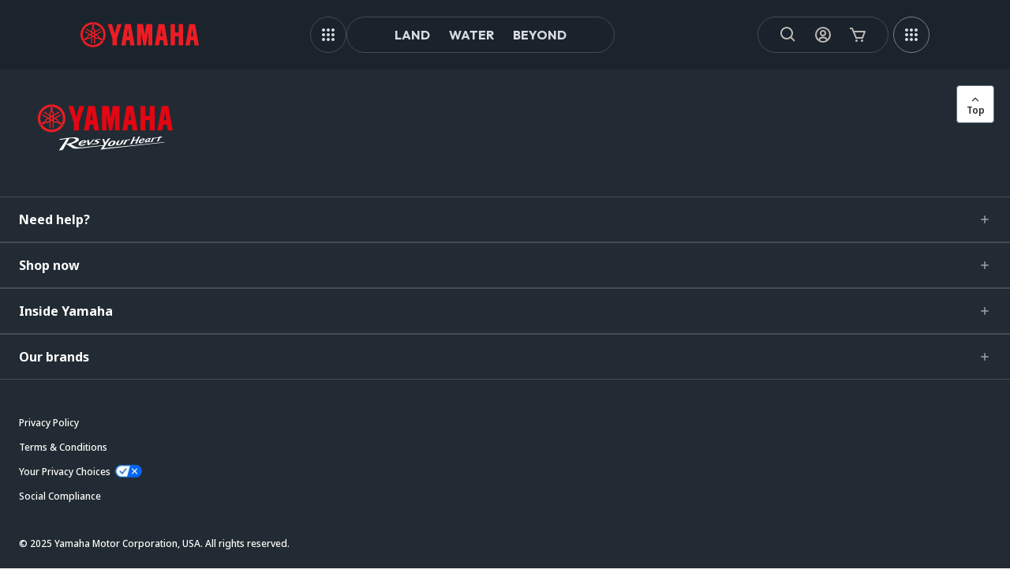

--- FILE ---
content_type: text/html; charset=utf-8
request_url: https://yamaha-motor.com/news/elton-john-foundation
body_size: 137782
content:
<!DOCTYPE html><html lang="en"><head><meta charSet="utf-8"/><meta name="viewport" content="width=device-width, initial-scale=1"/><style data-precedence="next" data-href="/_next/static/css/ce381b18cf807eed.css /_next/static/css/f70e4e812e719bad.css /_next/static/css/91f8d843333e6fcc.css /_next/static/css/cb3a813c13cdcc9a.css /_next/static/css/202d3004fdbf3685.css /_next/static/css/f988d7cb1845b96b.css /_next/static/css/9879604809ddcc7e.css /_next/static/css/b77533cd4f510bbd.css /_next/static/css/d21ce2851ac782bc.css /_next/static/css/ee08c6f8d9229c76.css /_next/static/css/685b96589cf8d0f9.css /_next/static/css/0354ceb9491d81f5.css /_next/static/css/2f425ab812972b6d.css /_next/static/css/36418cf585740a83.css /_next/static/css/fd3aa773f9f9e581.css /_next/static/css/4c20895e9a7bdff2.css /_next/static/css/7b67c9fb06604eab.css /_next/static/css/61f0a3e37e70677d.css /_next/static/css/03b85fbe4aefeae6.css /_next/static/css/6c6ce64201900ac6.css">@font-face{font-family:Noto Sans;font-style:normal;font-weight:100 900;font-stretch:100%;font-display:swap;src:url(/_next/static/media/82ef96de0e8f4d8c-s.woff2) format("woff2");unicode-range:u+0460-052f,u+1c80-1c8a,u+20b4,u+2de0-2dff,u+a640-a69f,u+fe2e-fe2f}@font-face{font-family:Noto Sans;font-style:normal;font-weight:100 900;font-stretch:100%;font-display:swap;src:url(/_next/static/media/a6ecd16fa044d500-s.woff2) format("woff2");unicode-range:u+0301,u+0400-045f,u+0490-0491,u+04b0-04b1,u+2116}@font-face{font-family:Noto Sans;font-style:normal;font-weight:100 900;font-stretch:100%;font-display:swap;src:url(/_next/static/media/bd82c78e5b7b3fe9-s.woff2) format("woff2");unicode-range:u+0900-097f,u+1cd0-1cf9,u+200c-200d,u+20a8,u+20b9,u+20f0,u+25cc,u+a830-a839,u+a8e0-a8ff,u+11b00-11b09}@font-face{font-family:Noto Sans;font-style:normal;font-weight:100 900;font-stretch:100%;font-display:swap;src:url(/_next/static/media/c32c8052c071fc42-s.woff2) format("woff2");unicode-range:u+1f??}@font-face{font-family:Noto Sans;font-style:normal;font-weight:100 900;font-stretch:100%;font-display:swap;src:url(/_next/static/media/6f22fce21a7c433c-s.woff2) format("woff2");unicode-range:u+0370-0377,u+037a-037f,u+0384-038a,u+038c,u+038e-03a1,u+03a3-03ff}@font-face{font-family:Noto Sans;font-style:normal;font-weight:100 900;font-stretch:100%;font-display:swap;src:url(/_next/static/media/1d8a05b60287ae6c-s.woff2) format("woff2");unicode-range:u+0102-0103,u+0110-0111,u+0128-0129,u+0168-0169,u+01a0-01a1,u+01af-01b0,u+0300-0301,u+0303-0304,u+0308-0309,u+0323,u+0329,u+1ea0-1ef9,u+20ab}@font-face{font-family:Noto Sans;font-style:normal;font-weight:100 900;font-stretch:100%;font-display:swap;src:url(/_next/static/media/77c207b095007c34-s.woff2) format("woff2");unicode-range:u+0100-02ba,u+02bd-02c5,u+02c7-02cc,u+02ce-02d7,u+02dd-02ff,u+0304,u+0308,u+0329,u+1d00-1dbf,u+1e00-1e9f,u+1ef2-1eff,u+2020,u+20a0-20ab,u+20ad-20c0,u+2113,u+2c60-2c7f,u+a720-a7ff}@font-face{font-family:Noto Sans;font-style:normal;font-weight:100 900;font-stretch:100%;font-display:swap;src:url(/_next/static/media/1755441e3a2fa970-s.p.woff2) format("woff2");unicode-range:u+00??,u+0131,u+0152-0153,u+02bb-02bc,u+02c6,u+02da,u+02dc,u+0304,u+0308,u+0329,u+2000-206f,u+20ac,u+2122,u+2191,u+2193,u+2212,u+2215,u+feff,u+fffd}@font-face{font-family:Noto Sans Fallback;src:local("Arial");ascent-override:100.54%;descent-override:27.56%;line-gap-override:0.00%;size-adjust:106.33%}.__className_c85df0{font-family:Noto Sans,Noto Sans Fallback;font-style:normal}@font-face{font-family:Noto Sans Display;font-style:normal;font-weight:100 900;font-stretch:100%;font-display:swap;src:url(/_next/static/media/e8991e2dc7e8967c-s.woff2) format("woff2");unicode-range:u+0460-052f,u+1c80-1c8a,u+20b4,u+2de0-2dff,u+a640-a69f,u+fe2e-fe2f}@font-face{font-family:Noto Sans Display;font-style:normal;font-weight:100 900;font-stretch:100%;font-display:swap;src:url(/_next/static/media/21f52075fcc698f5-s.woff2) format("woff2");unicode-range:u+0301,u+0400-045f,u+0490-0491,u+04b0-04b1,u+2116}@font-face{font-family:Noto Sans Display;font-style:normal;font-weight:100 900;font-stretch:100%;font-display:swap;src:url(/_next/static/media/4583bbe0f56f12b8-s.woff2) format("woff2");unicode-range:u+1f??}@font-face{font-family:Noto Sans Display;font-style:normal;font-weight:100 900;font-stretch:100%;font-display:swap;src:url(/_next/static/media/0430546470f34d2f-s.woff2) format("woff2");unicode-range:u+0370-0377,u+037a-037f,u+0384-038a,u+038c,u+038e-03a1,u+03a3-03ff}@font-face{font-family:Noto Sans Display;font-style:normal;font-weight:100 900;font-stretch:100%;font-display:swap;src:url(/_next/static/media/fc9dd221f93546f0-s.woff2) format("woff2");unicode-range:u+0102-0103,u+0110-0111,u+0128-0129,u+0168-0169,u+01a0-01a1,u+01af-01b0,u+0300-0301,u+0303-0304,u+0308-0309,u+0323,u+0329,u+1ea0-1ef9,u+20ab}@font-face{font-family:Noto Sans Display;font-style:normal;font-weight:100 900;font-stretch:100%;font-display:swap;src:url(/_next/static/media/07c05fe8be04ac7c-s.woff2) format("woff2");unicode-range:u+0100-02ba,u+02bd-02c5,u+02c7-02cc,u+02ce-02d7,u+02dd-02ff,u+0304,u+0308,u+0329,u+1d00-1dbf,u+1e00-1e9f,u+1ef2-1eff,u+2020,u+20a0-20ab,u+20ad-20c0,u+2113,u+2c60-2c7f,u+a720-a7ff}@font-face{font-family:Noto Sans Display;font-style:normal;font-weight:100 900;font-stretch:100%;font-display:swap;src:url(/_next/static/media/3f7d8c1d79aba93c-s.p.woff2) format("woff2");unicode-range:u+00??,u+0131,u+0152-0153,u+02bb-02bc,u+02c6,u+02da,u+02dc,u+0304,u+0308,u+0329,u+2000-206f,u+20ac,u+2122,u+2191,u+2193,u+2212,u+2215,u+feff,u+fffd}@font-face{font-family:Noto Sans Display Fallback;src:local("Arial");ascent-override:106.61%;descent-override:29.22%;line-gap-override:0.00%;size-adjust:100.27%}.__className_62f397{font-family:Noto Sans Display,Noto Sans Display Fallback;font-style:normal}@font-face{font-family:Outfit;font-style:normal;font-weight:100 900;font-display:swap;src:url(/_next/static/media/98848575513c9742-s.woff2) format("woff2");unicode-range:u+0100-02ba,u+02bd-02c5,u+02c7-02cc,u+02ce-02d7,u+02dd-02ff,u+0304,u+0308,u+0329,u+1d00-1dbf,u+1e00-1e9f,u+1ef2-1eff,u+2020,u+20a0-20ab,u+20ad-20c0,u+2113,u+2c60-2c7f,u+a720-a7ff}@font-face{font-family:Outfit;font-style:normal;font-weight:100 900;font-display:swap;src:url(/_next/static/media/7b0b24f36b1a6d0b-s.p.woff2) format("woff2");unicode-range:u+00??,u+0131,u+0152-0153,u+02bb-02bc,u+02c6,u+02da,u+02dc,u+0304,u+0308,u+0329,u+2000-206f,u+20ac,u+2122,u+2191,u+2193,u+2212,u+2215,u+feff,u+fffd}@font-face{font-family:Outfit Fallback;src:local("Arial");ascent-override:100.18%;descent-override:26.05%;line-gap-override:0.00%;size-adjust:99.82%}.__className_ed3508{font-family:Outfit,Outfit Fallback;font-style:normal}.__variable_ed3508{--font-outfit:"Outfit","Outfit Fallback"}@font-face{font-family:notoSansDisplayExtraCondensedSemiBold;src:url(/_next/static/media/17d627431a6503af-s.p.woff2) format("woff2");font-display:swap;font-weight:700;font-style:normal}@font-face{font-family:notoSansDisplayExtraCondensedSemiBold Fallback;src:local("Arial");ascent-override:130.28%;descent-override:35.71%;line-gap-override:0.00%;size-adjust:82.05%}.__className_d69c99{font-family:notoSansDisplayExtraCondensedSemiBold,notoSansDisplayExtraCondensedSemiBold Fallback;font-weight:700;font-style:normal}.__variable_d69c99{--font-displayExtraCondensedSemiBold:"notoSansDisplayExtraCondensedSemiBold","notoSansDisplayExtraCondensedSemiBold Fallback"}@font-face{font-family:notoSansDisplayExtraCondensedBold;src:url(/_next/static/media/f46159772e78e53c-s.p.woff2) format("woff2");font-display:swap;font-weight:700;font-style:normal}@font-face{font-family:notoSansDisplayExtraCondensedBold Fallback;src:local("Arial");ascent-override:125.28%;descent-override:34.34%;line-gap-override:0.00%;size-adjust:85.33%}.__className_63665c{font-family:notoSansDisplayExtraCondensedBold,notoSansDisplayExtraCondensedBold Fallback;font-weight:700;font-style:normal}.__variable_63665c{--font-displayExtraCondensedBold:"notoSansDisplayExtraCondensedBold","notoSansDisplayExtraCondensedBold Fallback"}@font-face{font-family:notoSansDisplayCondensedBold;src:url(/_next/static/media/8ec9f932ad1810ed-s.p.woff2) format("woff2");font-display:swap;font-weight:700;font-style:normal}@font-face{font-family:notoSansDisplayCondensedBold Fallback;src:local("Arial");ascent-override:115.70%;descent-override:31.71%;line-gap-override:0.00%;size-adjust:92.40%}.__className_362b11{font-family:notoSansDisplayCondensedBold,notoSansDisplayCondensedBold Fallback;font-weight:700;font-style:normal}.__variable_362b11{--font-displayCondensedBold:"notoSansDisplayCondensedBold","notoSansDisplayCondensedBold Fallback"}@font-face{font-family:notoSansDisplaySemiCondensedExtraBold;src:url(/_next/static/media/4f9b2dfe1518523f-s.p.woff2) format("woff2");font-display:swap;font-weight:700;font-style:normal}@font-face{font-family:notoSansDisplaySemiCondensedExtraBold Fallback;src:local("Arial");ascent-override:104.39%;descent-override:28.61%;line-gap-override:0.00%;size-adjust:102.41%}.__className_412eeb{font-family:notoSansDisplaySemiCondensedExtraBold,notoSansDisplaySemiCondensedExtraBold Fallback;font-weight:700;font-style:normal}.__variable_412eeb{--font-displaySemiCondensedExtraBold:"notoSansDisplaySemiCondensedExtraBold","notoSansDisplaySemiCondensedExtraBold Fallback"}.slick-list,.slick-slider,.slick-track{position:relative;display:block}.slick-loading .slick-slide,.slick-loading .slick-track{visibility:hidden}.slick-slider{box-sizing:border-box;-webkit-user-select:none;-moz-user-select:none;user-select:none;-webkit-touch-callout:none;-khtml-user-select:none;touch-action:pan-y;-webkit-tap-highlight-color:transparent}.slick-list{overflow:hidden;margin:0;padding:0}.open-carousel-thumbnails .slick-list{display:flex;justify-content:center;flex-direction:column}.unit-carousel-thumbnails .slick-list .slick-track{width:-moz-fit-content;width:fit-content;display:inline-flex;justify-content:flex-start}.open-carousel-thumbnails .slick-list .slick-track{display:flex;justify-content:center;width:100%!important}.unit-carousel-thumbnails .slick-list .nextArrow{right:40px!important}.slick-list:focus{outline:0}.slick-list.dragging{cursor:pointer;cursor:hand}.slick-slider .slick-list,.slick-slider .slick-track{transform:translateZ(0)}.slick-track{top:0;left:0}.slick-track:after{clear:both}.fullscreen-carousel .slick-track{display:flex;height:calc(100vh - 130px)}.iframe-fullscreen-carousel .slick-slide{height:calc(100vh - 130px)}.slick-slide{display:none;float:left;height:100%;min-height:1px}.fullscreen-carousel .slick-slide{display:flex}[dir=rtl] .slick-slide{float:right}.slick-slide img{display:block;height:auto}.slick-slide.slick-loading img{display:none}.slick-slide.dragging img{pointer-events:none}.slick-initialized .slick-slide{display:block;overflow:hidden}.fullscreen-carousel.slick-initialized .slick-slide{display:flex;justify-content:center;overflow:hidden}.slick-vertical .slick-slide{display:block;height:auto;border:1px solid transparent}.slick-arrow.slick-hidden{display:none}.slick-dots,.slick-next,.slick-numeric-dots,.slick-prev{position:absolute;display:block;padding:0}.slick-dots li button:before{-webkit-font-smoothing:antialiased;-moz-osx-font-smoothing:grayscale}.slick-next,.slick-prev{font-size:0;line-height:0;top:50%;transform:translateY(-50%);cursor:pointer;border:none}.slick-next,.slick-next:focus,.slick-next:hover,.slick-prev,.slick-prev:focus,.slick-prev:hover{color:transparent;outline:0;background:0 0}.slick-next:focus,.slick-next:hover,.slick-prev:focus,.slick-prev:hover{opacity:1}.slick-next.slick-disabled,.slick-prev.slick-disabled{opacity:.25}.slick-prev{left:-25px}[dir=rtl] .slick-prev{right:-25px;left:auto}.slick-next{right:-25px}[dir=rtl] .slick-next{right:auto;left:-25px}.slick-dotted.slick-slider{margin-bottom:30px}.slick-dots,.slick-numeric-dots{bottom:-25px;width:100%;margin:0;list-style:none;text-align:center}.slick-dots li,.slick-numeric-dots li{width:20px;height:20px;margin:0 5px;padding:0;cursor:pointer}.slick-dots li{display:inline-block;position:relative}.slick-dots li button{font-size:0;line-height:0;display:block;width:20px;height:20px;padding:5px;cursor:pointer;color:transparent;border:0;outline:0;background:0 0}.slick-dots li button:focus,.slick-dots li button:hover{outline:0}.slick-dots li button:focus:before,.slick-dots li button:hover:before{opacity:1}.slick-dots li button:before{font-size:6px;line-height:20px;position:absolute;top:0;left:0;width:20px;height:20px;content:"•";text-align:center;opacity:.25;color:#000}.slick-dots li.slick-active button:before{opacity:.75;color:#000}.slick-numeric-dots li{display:none}.slick-numeric-dots li.slick-active{display:block;position:absolute;width:100%;bottom:0}.pac-container{transform:translateY(-3px);z-index:1301;box-shadow:none;border:1.5px solid black;border-top:none}.pac-container .pac-item{padding-left:10px;cursor:pointer;height:50px;display:flex;align-items:center;span{font-size:14px;font-family:Noto Sans,sans-serif}}.pac-container .pac-icon,.pac-container:after{display:none}.ArticlesPagination_Container__vJd39{margin:36px auto 0;width:-moz-fit-content;width:fit-content;display:flex;align-items:center;color:#c80226}.ArticlesPagination_Container__vJd39 span{font-weight:600;font-size:14px}.ArticlesPagination_Container__vJd39 .ArticlesPagination_Button__TLsMU{border:0;outline:0;background-color:rgba(0,0,0,0);font-size:32px;display:flex;align-items:center;color:#d8dce1;cursor:pointer}.ArticlesPagination_Container__vJd39 .ArticlesPagination_ActivePagination__aO99P{color:#c80226}.ArticleCard_Container__3NYfW{display:flex;gap:20px;border-bottom:1px solid #d8dce1;padding:24px 20px;color:#1a1a1a;text-decoration:none}.ArticleCard_Container__3NYfW .ArticleCard_ImageWrapper__D1BdK{min-width:243px;max-width:243px;flex:1 1 auto;display:flex;align-items:stretch;overflow:hidden}.ArticleCard_Container__3NYfW img{object-fit:cover;width:100%;height:100%}.ArticleCard_Container__3NYfW main{display:flex;flex-direction:column;gap:8px}.ArticleCard_Container__3NYfW header p,.ArticleCard_Container__3NYfW header time{font-size:12px;font-weight:600;color:#67717a}.ArticleCard_Container__3NYfW .ArticleCard_Content__Y6ejL{font-size:14px}.ArticleCard_Container__3NYfW .ArticleCard_Content__Y6ejL h2{font-size:14px;font-weight:600;color:#222b33;margin:0}.ArticleCard_Container__3NYfW .ArticleCard_Content__Y6ejL a{text-decoration:none;color:#222b33}.ArticleCard_Container__3NYfW .ArticleCard_Content__Y6ejL p{font-weight:500;color:#67717a}.ArticleCard_Container__3NYfW footer{display:flex;flex-wrap:wrap;gap:8px}.ArticleCard_Container__3NYfW footer span{background-color:#323232;color:#fff;font-size:12px;font-weight:400;padding:8px 12px}@media screen and (min-width:768px){.ArticleCard_Container__3NYfW .ArticleCard_ImageWrapper__D1BdK{max-width:243px;height:150px}}@media screen and (min-width:340px)and (max-width:768px){.ArticleCard_Container__3NYfW{padding:24px 4px}.ArticleCard_Container__3NYfW .ArticleCard_ImageWrapper__D1BdK{height:164px;min-width:164px;max-width:164px;width:165px}.ArticleCard_Container__3NYfW .ArticleCard_Content__Y6ejL p{margin:6px 0}}@media screen and (max-width:768px){.ArticleCard_Content__Y6ejL p{overflow:hidden;text-overflow:ellipsis;max-width:100%;-webkit-line-clamp:3;display:-webkit-box;-webkit-box-orient:vertical}}.OptionsPopover_Popover__b8HzW{position:absolute;top:0;margin-top:36px;z-index:1;display:flex;flex-direction:column;max-height:270px;max-width:180px;min-width:140px;width:-moz-fit-content;width:fit-content;padding:16px 8px;border-radius:4px;box-shadow:0 2px 12px 0 rgba(0,0,0,.25);background-color:#fff}.FilterOptions_ButtonContainer__vFyO0{position:relative;height:36px;display:flex;gap:20px}.FilterOptions_ButtonContainer__vFyO0 .FilterOptions_Button__f3YEL{background-color:rgba(0,0,0,0);border-radius:999px;display:flex;align-items:center;gap:4px;padding:8px 12px;border:1px solid #9ca5ad;cursor:pointer}.FilterOptions_ButtonContainer__vFyO0 .FilterOptions_MidDarkIcon__gE2_l{color:#67717a}.FilterOptions_ButtonContainer__vFyO0 .FilterOptions_LightIcon__Rw0Le{color:#9ca5ad}.FilterOptions_SearchQueryContainer__QvB2j{position:relative;box-sizing:border-box;width:100%;display:flex;border-bottom:1px solid #9ca5ad;padding:8px 12px;font-size:16px}.FilterOptions_SearchQueryContainer__QvB2j svg{color:#9ca5ad;font-size:18px;min-width:18px}.FilterOptions_SearchQueryContainer__QvB2j input{flex:1 1;outline:0;border:none;max-width:90%;margin-left:4px}.FilterOptions_SelectedQueries__xrSUD{padding:8px 12px;font-weight:600;font-size:14px;border:1px solid #c80226;border-radius:999px;color:#444b52}.FilterOptions_SelectedQueries__xrSUD,.FilterOptions_SelectedQueries__xrSUD span{display:flex;align-items:center;gap:4px}.FilterOptions_SelectedQueries__xrSUD span strong{width:16px;height:16px;border-radius:999px;background-color:#d8dce1;display:flex;align-items:center;justify-content:center;font-size:10px;font-weight:500}.FilterOptions_SelectedQueries__xrSUD button{background-color:rgba(0,0,0,0);border:0;outline:0;display:flex;align-items:center;cursor:pointer}.FilterOptions_SelectedQueries__xrSUD button:focus-visible{outline:2px solid #000;outline-offset:2px;border-radius:4px}.FilterOptions_QueryList__os2I_{display:flex;flex-direction:column;gap:16px;margin:18px 0 16px;overflow-y:auto;font-size:14px;color:#67717a}.FilterOptions_QueryList__os2I_::-webkit-scrollbar{width:4px}.FilterOptions_QueryList__os2I_::-webkit-scrollbar-track{background-color:#d8dce1}.FilterOptions_QueryList__os2I_::-webkit-scrollbar-thumb{background-color:#9ca5ad;border-radius:999px}.FilterOptions_QueryOption__aCH3Y{cursor:pointer;display:flex;align-items:center;gap:4px}.FilterOptions_QueryOption__aCH3Y span{font-weight:600}.SortOptions_ButtonContainer__bq8H4{position:relative;height:36px}.SortOptions_ButtonContainer__bq8H4 .SortOptions_Button__MDOv0{background-color:rgba(0,0,0,0);border-radius:999px;display:flex;align-items:center;gap:4px;padding:8px 12px;border:1px solid #9ca5ad;cursor:pointer}.SortOptions_ButtonContainer__bq8H4 .SortOptions_MidDarkIcon__cqgfG{color:#67717a}.SortOptions_ButtonContainer__bq8H4 .SortOptions_LightIcon___9q0o{color:#9ca5ad}.SortOptions_SelectedSortOption__1OkIK{padding:8px 12px;font-weight:600;font-size:14px;border:1px solid #c80226;border-radius:999px;color:#444b52}.SortOptions_SelectedSortOption__1OkIK,.SortOptions_SelectedSortOption__1OkIK span{display:flex;align-items:center;gap:4px}.SortOptions_SelectedSortOption__1OkIK span strong{width:16px;height:16px;border-radius:999px;background-color:#d8dce1;display:flex;align-items:center;justify-content:center;font-size:10px;font-weight:500}.SortOptions_SelectedSortOption__1OkIK button{background-color:rgba(0,0,0,0);border:0;outline:0;display:flex;align-items:center;cursor:pointer}.SortOptions_SelectedSortOption__1OkIK button:focus-visible{outline:2px solid #000;outline-offset:2px;border-radius:4px}.SortOptions_QueryList__LYTPV{display:flex;flex-direction:column;overflow-y:auto;width:-moz-fit-content;width:fit-content;padding:0 8px;font-size:14px;color:#67717a}.SortOptions_QueryList__LYTPV::-webkit-scrollbar{width:4px}.SortOptions_QueryList__LYTPV::-webkit-scrollbar-track{background-color:#d8dce1}.SortOptions_QueryList__LYTPV::-webkit-scrollbar-thumb{background-color:#9ca5ad;border-radius:999px}.SortOptions_QueryOption__8kid8{cursor:pointer;display:flex;align-items:center;gap:4px}.SortOptions_QueryOption__8kid8 span{font-weight:600}.SearchArea_Container__zOD2m{display:flex;gap:20px;align-items:center;max-width:100%}.SearchArea_Container__zOD2m button,.SearchArea_Container__zOD2m input::placeholder{font-weight:600}.SearchArea_Container__zOD2m svg{font-weight:600;font-size:18px}.SearchArea_Container__zOD2m .SearchArea_MidDarkIcon__byq_l{color:#67717a}.SearchArea_Container__zOD2m .SearchArea_SearchBarContainer__aT2ky{display:flex;border:1px solid #9ca5ad;border-radius:999px;width:100%;padding:8px 12px;font-size:16px;box-sizing:border-box}.SearchArea_Container__zOD2m .SearchArea_SearchBarContainer__aT2ky input{flex:1 1;outline:0;border:none;font-weight:600}.SearchArea_Container__zOD2m .SearchArea_SearchBarContainer__aT2ky input::placeholder{color:#000}.SearchArea_Container__zOD2m .SearchArea_ButtonContainer__ig_3K{display:flex;gap:20px}@media screen and (max-width:768px){.SearchArea_Container__zOD2m{flex-direction:column;align-items:flex-start;gap:14px}}@media screen and (min-width:768px){.SearchArea_Container__zOD2m .SearchArea_SearchBarContainer__aT2ky{width:240px}}.ArticlesList_ArticlesContainer___iP2v{max-width:872px}.ArticlesList_PageTitle__RGKg3{margin-top:0!important;font-size:48px;font-weight:600;font-family:dharma-gothic-e}.ArticlesList_SearchTermResultsCaption__3XdMT{font-size:16px;color:#67717a;font-weight:500;margin:28px 0 0}.ArticlesList_SearchTermResultsCaption__3XdMT span{color:#c80226;font-weight:600}@media screen and (min-width:1128px){.ArticlesList_ArticlesContainer___iP2v{min-width:872px}}@media screen and (min-width:340px)and (max-width:768px){.ArticlesList_ArticlesContainer___iP2v{padding:0 1rem}}.ArticleCardsSkeleton_Container__KH4k3{display:flex;flex-direction:column}.ArticleCardsSkeleton_Container__KH4k3 .ArticleCardsSkeleton_CardSkeleton__vBvh2{height:174px;width:872px;gap:20px;border-bottom:1px solid #d8dce1;padding:32px 20px;align-items:flex-start}.ArticleCardsSkeleton_Container__KH4k3 .ArticleCardsSkeleton_ImageSkeleton__iUdyA{height:150px;width:243px}.ArticleCardsSkeleton_Container__KH4k3 .ArticleCardsSkeleton_ArticleCardRightSectionSkeleton__fh0bS{width:420px;align-items:flex-start;margin-bottom:6px}.ArticleCardsSkeleton_Container__KH4k3 .ArticleCardsSkeleton_ArticleCardRightSectionSkeleton__fh0bS .ArticleCardsSkeleton_AuthorSkeleton__zj5CV{height:17px;width:120px}.ArticleCardsSkeleton_Container__KH4k3 .ArticleCardsSkeleton_ArticleCardRightSectionSkeleton__fh0bS .ArticleCardsSkeleton_TitleSkeleton__pYvOC{height:19px;width:120px}.ArticleCardsSkeleton_Container__KH4k3 .ArticleCardsSkeleton_ArticleCardRightSectionSkeleton__fh0bS .ArticleCardsSkeleton_DescriptionSkeleton__3ASWS{height:92px;width:90%}.ArticleCardsSkeleton_Container__KH4k3 .ArticleCardsSkeleton_ArticleCardRightSectionSkeleton__fh0bS .ArticleCardsSkeleton_TagsSkeleton__1DSRK{height:24px;width:120px}@media screen and (min-width:340px)and (max-width:768px){.ArticleCardsSkeleton_Container__KH4k3 .ArticleCardsSkeleton_CardSkeleton__vBvh2{width:520px}.ArticleCardsSkeleton_Container__KH4k3 .ArticleCardsSkeleton_ImageSkeleton__iUdyA{height:165px;width:164px}.ArticleCardsSkeleton_Container__KH4k3 .ArticleCardsSkeleton_ArticleCardRightSectionSkeleton__fh0bS .ArticleCardsSkeleton_AuthorSkeleton__zj5CV,.ArticleCardsSkeleton_Container__KH4k3 .ArticleCardsSkeleton_ArticleCardRightSectionSkeleton__fh0bS .ArticleCardsSkeleton_TitleSkeleton__pYvOC{width:85px}.ArticleCardsSkeleton_Container__KH4k3 .ArticleCardsSkeleton_ArticleCardRightSectionSkeleton__fh0bS .ArticleCardsSkeleton_DescriptionSkeleton__3ASWS{width:150px}.ArticleCardsSkeleton_Container__KH4k3 .ArticleCardsSkeleton_ArticleCardRightSectionSkeleton__fh0bS .ArticleCardsSkeleton_TagsSkeleton__1DSRK{width:85px}.ArticleCardsSkeleton_CardSkeleton__vBvh2{width:100%}}.AccessoriesSection_container__lJqeP{display:flex;flex-direction:column;align-items:center;justify-content:center;margin:0 auto;gap:10px;height:auto}.AccessoriesSection_itemsContainer__FYawl{display:flex;justify-content:center;gap:20px}.AccessoriesSection_item__kjukw{width:100%;max-width:20.8125rem;height:auto;display:flex;flex-direction:column;justify-content:center;align-items:flex-start;align-self:flex-start;text-align:left}.AccessoriesSection_imagesContainer__WCpQ0{width:100%;display:flex;align-items:center;justify-content:flex-start;text-align:left;gap:2rem}@media(min-width:1159px)and (max-width:1280px){.AccessoriesSection_item__kjukw{margin:0}.AccessoriesSection_imagesContainer__WCpQ0{justify-content:space-between;gap:.5rem}}@media(max-width:1159px){.AccessoriesSection_itemsContainer__FYawl{flex-direction:column;align-items:center}.AccessoriesSection_imagesContainer__WCpQ0{align-items:center;justify-content:center;flex-direction:column}.AccessoriesSection_item__kjukw{max-width:100%;padding:0;margin:0}}.AccessoriesSectionItem_container__yjZ83{display:flex;flex-direction:column;align-items:center;width:12.5rem;height:222px;gap:1rem;text-decoration:none}.AccessoriesSectionItem_imageContainer___IiMj{width:100%;height:100%;position:relative}.AccessoriesSectionItem_button__Kx3a_{display:inline-block;width:100%;padding:8px 0;background-color:#fff;color:#c80226;text-align:center;text-decoration:none;border:2px solid #c80226;border-radius:4px;font-size:16px;font-weight:700;gap:4px;display:flex;justify-content:center;align-items:center}@media(max-width:1159px){.AccessoriesSectionItem_imageContainer___IiMj{height:7.25rem}.AccessoriesSectionItem_container__yjZ83{width:100%;max-width:18.75rem;height:100%}}.SnackAlert_messageWrapper__i1M0A{margin:95px 5px 5px}@media screen and (min-width:1159px){.SnackAlert_messageWrapper__i1M0A{margin:110px 5px 5px}}.Anchor_anchor__wmBmO>button{display:flex;flex-direction:column;align-items:center;justify-content:center;min-width:48px;width:48px;height:48px}.Anchor_anchor__wmBmO>button>svg{fill:#222b33}.Anchor_anchor__wmBmO>button>span{line-height:1}.ArticleHeadline_headlineWrapper__tVDgL{max-width:871px}.ArticleHeadline_headlineWrapper__tVDgL .ArticleHeadline_tagsWrapper__rb9C8{display:flex;flex-wrap:wrap;gap:12px;margin-top:0;margin-bottom:52px;list-style:none;padding-left:0}@media screen and (max-width:1159px){.ArticleHeadline_headlineWrapper__tVDgL .ArticleHeadline_tagsWrapper__rb9C8{margin-bottom:16px}}.ArticleHeadline_headlineWrapper__tVDgL .ArticleHeadline_tagsWrapper__rb9C8 .ArticleHeadline_tags__gDrVj{margin-right:12px;height:22px;padding:4px 12px;font-size:12px;display:inline-flex;align-items:center}.ArticleHeadline_headlineWrapper__tVDgL .ArticleHeadline_MuiSnackbar-anchorOriginArticleTopRight__gLlq2{top:-700px}.ArticleHeadline_headlineWrapper__tVDgL .ArticleHeadline_dateAuthorMediaRow__tzkDF{display:flex;flex-wrap:wrap;align-items:center;justify-content:space-between;height:auto}@media screen and (max-width:1159px){.ArticleHeadline_headlineWrapper__tVDgL .ArticleHeadline_dateAuthorMediaRow__tzkDF{margin-bottom:16px}}.ArticleHeadline_headlineWrapper__tVDgL .ArticleHeadline_dateAuthorMediaRow__tzkDF h3{font-size:1rem;font-weight:600}.ArticleHeadline_headlineWrapper__tVDgL .ArticleHeadline_headlineTitle__4JK_B{font-size:4rem;font-weight:700;line-height:4rem;letter-spacing:.01em;text-align:left;margin-bottom:1.5rem;font-family:dharma-gothic-e}@media screen and (max-width:1159px){.ArticleHeadline_headlineWrapper__tVDgL .ArticleHeadline_headlineTitle__4JK_B{margin-bottom:1rem;font-size:2.25rem;font-weight:600;line-height:2.25rem;letter-spacing:.01em;text-align:left}}.ArticleHeadline_headlineWrapper__tVDgL .ArticleHeadline_imageWrapper__SsgpY{max-width:871px}.ArticleHeadline_headlineWrapper__tVDgL .ArticleHeadline_imageWrapper__SsgpY .ArticleHeadline_image__x27vX{max-height:451px;height:100%;width:100%;margin-bottom:12px}.ArticleHeadline_headlineWrapper__tVDgL .ArticleHeadline_imageWrapper__SsgpY .ArticleHeadline_imageDescrip__iaCGM{font-size:12px;font-weight:400;line-height:17px;text-align:left}.ArticleHeadline_headlineWrapper__tVDgL .ArticleHeadline_mediaLinksWrapper__1UJMw{display:flex;flex-wrap:wrap;margin-bottom:6px;height:auto}@media screen and (max-width:1159px){.ArticleHeadline_headlineWrapper__tVDgL .ArticleHeadline_mediaLinksWrapper__1UJMw{margin-bottom:24px}}.ArticleHeadline_headlineWrapper__tVDgL .ArticleHeadline_mediaLinksWrapper__1UJMw .ArticleHeadline_link__7BnL_{height:2rem}.ArticleHeadline_headlineWrapper__tVDgL .ArticleHeadline_mediaLinksWrapper__1UJMw .ArticleHeadline_link__7BnL_ .ArticleHeadline_link__7BnL_::not(:last-child){border-right:0!important}.ArticleHeadline_headlineWrapper__tVDgL .ArticleHeadline_mediaLinksWrapper__1UJMw .ArticleHeadline_shareLink__ZSEyD{width:2rem;height:2rem;border-radius:0;font-size:24px;min-width:0;margin-bottom:0}@media screen and (max-width:1159px){.ArticleHeadline_headlineWrapper__tVDgL{padding:0 1rem}}.ArticleTag_Item__fh531{width:max-content;padding:4px 12px;font-size:12px;text-align:center;background-color:#333}.ArticleTag_Item__fh531 a{text-decoration:none;color:#fff}.Heading_divider__A5h4F{position:relative;padding-bottom:20px;margin-bottom:20px}.Heading_divider__A5h4F:before{content:"";position:absolute;bottom:0;left:0;height:2px;width:64px;background:#e31230;z-index:1}.Heading_divider__A5h4F:after{content:"";position:absolute;bottom:0;left:0;width:100%;height:2px;background:#d8dce1}.errorPage_page400series___HkMk{max-width:800px;padding-top:80px;padding-bottom:35px}.errorPage_page400series___HkMk .errorPage_centerblock__rVCTk{margin-top:40px;width:100%;display:flex;justify-content:center}.errorPage_page400series___HkMk .errorPage_centerblock__rVCTk .errorPage_contactCopy__WU4cI{color:#444b52;max-width:496px;text-align:center}.errorPage_page400series___HkMk .errorPage_centerblock__rVCTk .errorPage_contactCopy__WU4cI>a{font-weight:700;text-decoration:underline}.errorPage_page400series___HkMk .errorPage_title__v_l_v{display:flex;align-items:center;justify-content:center;padding-right:30px;margin-bottom:40px}.errorPage_page400series___HkMk .errorPage_title__v_l_v>span{font-size:250px;line-height:1;font-weight:800;font-style:italic}.errorPage_page400series___HkMk .errorPage_title__v_l_v>span:last-of-type{margin-left:-5px}.errorPage_page400series___HkMk .errorPage_title__v_l_v img{width:116px;height:186px;position:relative;top:8px;left:15px}.errorPage_page400series___HkMk .errorPage_text__BkWVa{margin-bottom:16px;text-align:center;line-height:24px}.errorPage_page400series___HkMk .errorPage_text__BkWVa span{font-weight:700}.errorPage_page400series___HkMk .errorPage_buttons__BZEqI{width:100%;display:flex;justify-content:center}.errorPage_page400series___HkMk .errorPage_buttons__BZEqI .errorPage_goBackBtn__K7lhI{font-size:14px;height:40px;color:#222b33;border-color:#222b33}.errorPage_page400series___HkMk .errorPage_buttons__BZEqI .errorPage_ctaBtn__CTBVD{width:100%!important;height:40px;margin:0}.errorPage_page400series___HkMk .errorPage_buttons__BZEqI.errorPage_hasBackBtn__j8OKe>button{max-width:190px}.errorPage_page400series___HkMk .errorPage_buttons__BZEqI.errorPage_hasBackBtn__j8OKe>button:nth-of-type(2){margin-left:16px}.errorPage_page400series___HkMk.errorPage_isDesktop__p9bhf{padding-top:110px;padding-bottom:100px}.errorPage_page400series___HkMk.errorPage_isDesktop__p9bhf .errorPage_title__v_l_v{height:400px;padding-right:70px;margin-bottom:65px}.errorPage_page400series___HkMk.errorPage_isDesktop__p9bhf .errorPage_title__v_l_v>span{letter-spacing:-4px;font-size:500px}.errorPage_page400series___HkMk.errorPage_isDesktop__p9bhf .errorPage_title__v_l_v img{width:230px;height:367px;top:15px;left:40px}.errorPage_page400series___HkMk.errorPage_isDesktop__p9bhf .errorPage_text__BkWVa{margin-bottom:25px;line-height:28px}.errorPage_page400series___HkMk.errorPage_isDesktop__p9bhf .errorPage_buttons__BZEqI .errorPage_ctaBtn__CTBVD{width:188px!important}.Gridview_gridContainer__j_y0E{padding:52px 0 26px}@media screen and (min-width:752px){.Gridview_gridContainer__j_y0E{padding:26px 0}}.Gridview_gridContainerMobile__T5Scg{background-color:#fff;padding:0 20px}.Gridview_gridContainerDesktop__482BV{background-color:#fff;display:grid;grid-gap:24px;gap:24px}.Gridview_gridContainerDesktop__482BV[data-cols="3"]{grid-template-columns:repeat(3,1fr)}.Gridview_gridContainerDesktop__482BV[data-cols="4"]{grid-template-columns:repeat(4,1fr)}.Gridview_gridItem__7TliB{background-color:#fff}.Gridview_gridTile__4WFsF{width:100%;background-color:#fff;display:flex;align-items:center;padding-bottom:26px}.Gridview_gridTile__4WFsF>div{width:100%}.Gridview_gridTile__4WFsF .Gridview_gridTileImage__a9xsi{border:0;width:100%}.Gridview_gridTile__4WFsF .Gridview_gridTileTitle__sxYaU{background-color:#fff;margin-top:24px;justify-content:center;text-align:center;overflow:hidden;text-overflow:ellipsis;display:-webkit-box;-webkit-box-orient:vertical;-webkit-line-clamp:2;max-height:5em;line-height:1em}.Gridview_gridTile__4WFsF .Gridview_gridTileBtn__HJ3x5{display:block;margin-top:20px;min-width:140px;max-width:250px;height:40px;border:1px solid #9ca5ad;border-radius:4px;color:#444b52;font-weight:700;font-size:14px;line-height:38px;text-align:center;letter-spacing:.005em}.Gridview_gridTile__4WFsF .Gridview_gridTileBtn__HJ3x5:focus,.Gridview_gridTile__4WFsF .Gridview_gridTileBtn__HJ3x5:hover{color:#444b52;border:1px solid #444b52}.Hero_firstItem__64GqI{margin-top:0!important}.Hero_lastItem__1UIQ6{margin-bottom:0!important}.Hero_hero__og3Lw{height:500px;overflow:hidden;position:relative;width:100%;box-sizing:border-box}@media screen and (min-width:752px){.Hero_hero__og3Lw{height:720px}}@media screen and (max-width:1159px){.Hero_hero__og3Lw{width:100%}}.Hero_hero__og3Lw .Hero_heroInner__g3YQQ{max-width:2048px;margin:0 auto;box-sizing:border-box}.Hero_hero__og3Lw .Hero_slide__qD8JO{overflow:hidden;position:relative;width:100%;box-sizing:border-box}@media screen and (max-width:1159px){.Hero_hero__og3Lw .Hero_slide__qD8JO{width:100%}}.Hero_hero__og3Lw .Hero_slide__qD8JO .Hero_overlay__S3nNl{align-items:center;background-color:rgba(0,0,0,.75);color:#fff;height:500px}@media screen and (min-width:752px){.Hero_hero__og3Lw .Hero_slide__qD8JO .Hero_overlay__S3nNl{height:720px}}.Hero_hero__og3Lw .Hero_slide__qD8JO .Hero_overlay__S3nNl{left:0;position:absolute;top:0;width:50%;z-index:2;box-sizing:border-box}@media screen and (max-width:1159px){.Hero_hero__og3Lw .Hero_slide__qD8JO .Hero_overlay__S3nNl{background:#161f27;background:linear-gradient(0deg,rgba(22,31,39,.6),rgb(22,31,39) 0,rgba(0,0,0,0));filter:progid:DXImageTransform.Microsoft.gradient(startColorstr="#161f27",endColorstr="#000000",GradientType=1);width:100%}}.Hero_hero__og3Lw .Hero_slide__qD8JO .Hero_overlay__S3nNl:before{border-right:140px solid rgba(0,0,0,0);border-top:500px solid rgba(0,0,0,.75);content:"";margin:0;position:absolute;right:-140px}@media screen and (min-width:752px){.Hero_hero__og3Lw .Hero_slide__qD8JO .Hero_overlay__S3nNl:before{border-top:720px solid rgba(0,0,0,.75)}}@media screen and (max-width:1159px){.Hero_hero__og3Lw .Hero_slide__qD8JO .Hero_overlay__S3nNl:before{display:none}}.Hero_hero__og3Lw .Hero_slide__qD8JO .Hero_overlay__S3nNl .Hero_content__ag_ah{display:flex;flex-direction:column;height:100%;justify-content:center;padding-left:20%;position:relative;width:100%;box-sizing:border-box}@media screen and (max-width:1159px){.Hero_hero__og3Lw .Hero_slide__qD8JO .Hero_overlay__S3nNl .Hero_content__ag_ah{padding-left:0;margin-bottom:64px;width:100%;justify-content:end}}.Hero_hero__og3Lw .Hero_slide__qD8JO .Hero_overlay__S3nNl .Hero_content__ag_ah .Hero_controls__Iu8Ig,.Hero_hero__og3Lw .Hero_slide__qD8JO .Hero_overlay__S3nNl .Hero_content__ag_ah .Hero_cta__Ntkbk,.Hero_hero__og3Lw .Hero_slide__qD8JO .Hero_overlay__S3nNl .Hero_content__ag_ah .Hero_text__x3obu,.Hero_hero__og3Lw .Hero_slide__qD8JO .Hero_overlay__S3nNl .Hero_content__ag_ah .Hero_title__ySWYc{display:flex;box-sizing:border-box}.Hero_hero__og3Lw .Hero_slide__qD8JO .Hero_overlay__S3nNl .Hero_content__ag_ah .Hero_title__ySWYc{padding-bottom:16px;box-sizing:border-box}.Hero_hero__og3Lw .Hero_slide__qD8JO .Hero_overlay__S3nNl .Hero_content__ag_ah .Hero_title__ySWYc h1{font-family:dharma-gothic-e,sans-serif;color:#fff;font-weight:700;font-size:80px;line-height:80px;padding-right:10%;text-transform:uppercase;box-sizing:border-box}@media screen and (max-width:1159px){.Hero_hero__og3Lw .Hero_slide__qD8JO .Hero_overlay__S3nNl .Hero_content__ag_ah .Hero_title__ySWYc h1{font-size:56px;font-style:normal;line-height:56px;padding:0 20px;width:100%}}.Hero_hero__og3Lw .Hero_slide__qD8JO .Hero_overlay__S3nNl .Hero_content__ag_ah .Hero_text__x3obu{padding-bottom:64px;box-sizing:border-box}@media screen and (max-width:1159px){.Hero_hero__og3Lw .Hero_slide__qD8JO .Hero_overlay__S3nNl .Hero_content__ag_ah .Hero_text__x3obu{padding-bottom:32px}}.Hero_hero__og3Lw .Hero_slide__qD8JO .Hero_overlay__S3nNl .Hero_content__ag_ah .Hero_text__x3obu>span{opacity:.9;padding-right:15%;padding-left:4px}@media screen and (max-width:1159px){.Hero_hero__og3Lw .Hero_slide__qD8JO .Hero_overlay__S3nNl .Hero_content__ag_ah .Hero_text__x3obu>span{padding:0 20px 0 24px}}.Hero_hero__og3Lw .Hero_slide__qD8JO .Hero_overlay__S3nNl .Hero_content__ag_ah .Hero_cta__Ntkbk{padding-bottom:60px;box-sizing:border-box}@media screen and (max-width:1159px){.Hero_hero__og3Lw .Hero_slide__qD8JO .Hero_overlay__S3nNl .Hero_content__ag_ah .Hero_cta__Ntkbk{padding:0 20px 92px}}.Hero_hero__og3Lw .Hero_slide__qD8JO .Hero_overlay__S3nNl .Hero_content__ag_ah .Hero_cta__Ntkbk .Hero_button__D_Kuu{padding:20px 40px}@media screen and (max-width:1159px){.Hero_hero__og3Lw .Hero_slide__qD8JO .Hero_overlay__S3nNl .Hero_content__ag_ah .Hero_cta__Ntkbk .Hero_button__D_Kuu{width:100%}}.Hero_hero__og3Lw .Hero_slide__qD8JO .Hero_overlay__S3nNl .Hero_content__ag_ah .Hero_spacer__bsYvY{height:32px;box-sizing:border-box}@media screen and (max-width:1159px){.Hero_hero__og3Lw .Hero_slide__qD8JO .Hero_overlay__S3nNl .Hero_content__ag_ah .Hero_spacer__bsYvY{display:none;height:0}}.Hero_hero__og3Lw .Hero_slide__qD8JO .Hero_slideImage__zCsNc{height:500px;object-fit:cover;width:100%;box-sizing:border-box}@media screen and (min-width:752px){.Hero_hero__og3Lw .Hero_slide__qD8JO .Hero_slideImage__zCsNc{height:720px}}@media screen and (max-width:1159px){.Hero_hero__og3Lw .Hero_slide__qD8JO .Hero_slideImage__zCsNc{width:100%}}.Hero_hero__og3Lw .Hero_slide__qD8JO .Hero_sliderControls__3R7hS{align-items:center;bottom:62px;display:flex;height:40px;left:0;position:absolute;width:50%;z-index:3;box-sizing:border-box}@media screen and (max-width:1159px){.Hero_hero__og3Lw .Hero_slide__qD8JO .Hero_sliderControls__3R7hS{bottom:32px;justify-content:space-between;padding:0;width:100%}}.Hero_hero__og3Lw .Hero_slide__qD8JO .Hero_sliderControls__3R7hS .Hero_controlButton__9op3e{background:rgba(0,0,0,0);border:none;min-width:auto;padding:0 0 0 38px;box-sizing:border-box}@media screen and (max-width:1159px){.Hero_hero__og3Lw .Hero_slide__qD8JO .Hero_sliderControls__3R7hS .Hero_controlButton__9op3e{padding:0 20px}}.Hero_hero__og3Lw .Hero_slide__qD8JO .Hero_sliderControls__3R7hS .Hero_controlButton__9op3e .Hero_icon__AsTmJ{color:#fff;height:40px;width:40px;box-sizing:border-box}.Hero_hero__og3Lw .Hero_slide__qD8JO .Hero_sliderControls__3R7hS .Hero_indicators__wMais{display:flex;padding-left:20%;box-sizing:border-box}@media screen and (max-width:1159px){.Hero_hero__og3Lw .Hero_slide__qD8JO .Hero_sliderControls__3R7hS .Hero_indicators__wMais{padding-left:20px}}.Hero_hero__og3Lw .Hero_slide__qD8JO .Hero_sliderControls__3R7hS .Hero_indicators__wMais .Hero_line__qiTbM{background:#9ca5ad;border:none;border-radius:0;height:4px;margin-right:3px;min-width:auto;padding:0;transform:skew(-45deg);width:48px;box-sizing:border-box}.Hero_hero__og3Lw .Hero_slide__qD8JO .Hero_sliderControls__3R7hS .Hero_indicators__wMais .Hero_line__qiTbM.Hero_active__SJk07{background:#e31230}.ImageGallery_imageGallery__tBFXN{padding:26px 0}@media screen and (min-width:752px){.ImageGallery_imageGallery__tBFXN{padding:52px 0}}.ImageGallery_imageGallery__tBFXN .ImageGallery_imageGalleryInner__yga3J{padding:64px 0;background-color:#1b242c;width:100%}.ImageGallery_imageGallery__tBFXN h2{color:#fff}.ImageGallery_imageGallery__tBFXN{box-sizing:border-box}.ImageGallery_headingContainer__QzzYi{display:flex;justify-content:center;padding-bottom:24px;box-sizing:border-box}.ImageGallery_gridContainer__Yop2j{background-color:#1b242c;display:flex;justify-content:center;box-sizing:border-box}.ImageGallery_grid__oF8Qo{width:100%;display:grid;grid-gap:24px;gap:24px;margin:0 24px;box-sizing:border-box}@media screen and (min-width:752px){.ImageGallery_grid__oF8Qo[data-cols="3"]{grid-template-columns:repeat(3,1fr)}.ImageGallery_grid__oF8Qo[data-cols="2"]{grid-template-columns:repeat(2,1fr)}.ImageGallery_grid__oF8Qo[data-cols="1"]{grid-template-columns:repeat(1,1fr)}}.ImageGallery_gridItem__jpPxo{display:block;box-sizing:border-box}.ImageGallery_imageTile__xEhJI{position:relative;width:100%;padding-bottom:56.3679245283%;overflow:hidden;box-sizing:border-box}.ImageGallery_imageTile__xEhJI .ImageGallery_cardImage__UUgCE{position:absolute;top:0;border:0;width:100%;z-index:1;object-fit:contain;box-sizing:border-box}.ImageGallery_imageTile__xEhJI .ImageGallery_imageTitleHover__fdboN{background:rgba(27,36,44,.85);color:#fff;position:absolute;border:2px solid #444b52;top:0;left:0;display:flex;justify-content:center;align-items:center;width:100%;height:100%;z-index:2;padding-left:32px;padding-right:32px;box-sizing:border-box}.ImageTextBlock_imageTextBlock__84m_c{margin:26px 0}@media screen and (min-width:752px){.ImageTextBlock_imageTextBlock__84m_c{margin:52px 0}}.ImageTextBlock_imageTextBlock__84m_c{background-color:#f6f8f9}.ImageTextBlock_cardImage__aAtFT{width:auto}@media screen and (min-width:752px){.ImageTextBlock_cardImage__aAtFT{max-width:50%}}.ImageTextBlock_textBlock__FIfdM{background-color:#f6f8f9;padding:48px 112px;border-right:4px solid #e31230;border-bottom:none;display:flex;justify-content:center;align-items:center}.ImageTextBlock_textBlock__FIfdM .ImageTextBlock_bodycopy__fS6V7{padding-top:16px}@media screen and (max-width:599px){.ImageTextBlock_cardImage__aAtFT{width:auto;height:189px}.ImageTextBlock_textBlock__FIfdM{background-color:#f6f8f9;padding:24px;border-right:none;display:block}}.ArticleTags_Container__Ppx_q{max-width:315px;margin-left:1rem}@media screen and (max-width:1159px){.ArticleTags_Container__Ppx_q{max-width:100%;margin-left:.5rem}}.ArticleTags_Header___hvjM h2{line-height:22px;font-weight:600;font-size:32px;text-align:left;margin:0;font-family:dharma-gothic-e;letter-spacing:.2rem}.ArticleTags_Items__ZrsGs{display:grid;grid-template-columns:1fr 1fr;grid-gap:12px;gap:12px;list-style:none;padding:0}.ArticleTags_Divider__NQPhm{margin-top:10px;border-bottom:2px solid #c80226;margin-bottom:16px;width:99%}.RecoveryBanner_firstItem__0ered{margin-top:0!important}.RecoveryBanner_lastItem__oZUn4{margin-bottom:0!important}.RecoveryBanner_recoveryBanner__ZwAe7{text-align:center;margin:26px 0;padding:44px 20px}@media screen and (min-width:752px){.RecoveryBanner_recoveryBanner__ZwAe7{margin:52px 0;padding:88px 20px}}.RecoveryBanner_recoveryBanner__ZwAe7 h3,.RecoveryBanner_recoveryBanner__ZwAe7 h4{padding-bottom:21px}@media screen and (min-width:752px){.RecoveryBanner_recoveryBanner__ZwAe7 h3,.RecoveryBanner_recoveryBanner__ZwAe7 h4{padding-bottom:17px}}.RecoveryBanner_recoveryBanner__ZwAe7 p{font-size:20px;line-height:32px;margin:14px auto}.RecoveryBanner_recoveryBanner__ZwAe7 img{display:block;margin:0 auto;max-width:80%}.RecoveryBanner_recoveryBanner__ZwAe7 a{margin:14px 0 0}.FormError_formError__F64Fy{display:flex;margin-top:20px;margin-bottom:10px}.FormError_icon__a4ct1{min-width:25px;min-height:20px;max-width:25px;max-height:20px;margin-right:5px}.Checkbox_component__L7WSk.Checkbox_filter__o0MOV svg{z-index:1;position:relative;transform:.2s ease}.Checkbox_component__L7WSk.Checkbox_filter__o0MOV svg rect{stroke:#67717a}.Checkbox_component__L7WSk.Checkbox_filter__o0MOV svg rect:hover{stroke:#444b52}.Checkbox_component__L7WSk:focus-within svg{z-index:1;position:relative;transform:.2s ease}.Checkbox_component__L7WSk:focus-within svg rect{stroke-width:2;stroke-dasharray:2}.Checkbox_component__L7WSk .Checkbox_formError__3GBRP{margin-top:-16px}.DealerLocatorProductLines_productLinesWrapper__V1cH7{padding:20px 0 30px 20px;white-space:nowrap;overflow-x:scroll;scroll-padding-left:1rem;scroll-snap-type:x mandatory;scrollbar-width:none}.DealerLocatorProductLines_productLinesWrapper__V1cH7::-webkit-scrollbar{display:none}.DealerLocatorProductLines_productLinesWrapper__V1cH7 .DealerLocatorProductLines_productLine__mzSoD{display:inline-block;width:136px;height:136px;margin-right:16px;scroll-snap-align:start;scroll-snap-stop:always}.DealerLocatorProductLines_productLinesWrapper__V1cH7 .DealerLocatorProductLines_productLine__mzSoD .DealerLocatorProductLines_imageWrapper__D1Lk2{position:relative;display:flex;width:100%;height:100%;margin-bottom:5px}.DealerLocatorProductLines_productLinesWrapper__V1cH7 .DealerLocatorProductLines_productLine__mzSoD .DealerLocatorProductLines_imageWrapper__D1Lk2:before{content:"";position:absolute;left:0;top:0;width:100%;height:100%;padding:6px;box-sizing:border-box}.DealerLocatorProductLines_productLinesWrapper__V1cH7 .DealerLocatorProductLines_productLine__mzSoD img{width:100%;height:100%;border-radius:4px;object-fit:cover}.DealerLocatorProductLines_productLinesWrapper__V1cH7 .DealerLocatorProductLines_productLine__mzSoD span{display:block;color:#67717a;font-weight:700}.DealerLocatorProductLines_productLinesWrapper__V1cH7 .DealerLocatorProductLines_productLine__mzSoD.DealerLocatorProductLines_selected__lPabH span{color:#222b33}.DealerLocatorProductLines_productLinesWrapper__V1cH7 .DealerLocatorProductLines_productLine__mzSoD.DealerLocatorProductLines_selected__lPabH .DealerLocatorProductLines_imageWrapper__D1Lk2:before{border:8px solid #fff;outline:2px solid #e31230;border-radius:4px}.Banner_Image__h_h9y{width:100%;height:auto}@media screen and (max-width:1159px){.Banner_Desktop__MVAL0{display:none}}@media screen and (min-width:1160px){.Banner_Mobile__TMs1l{display:none}}.SectionImages_Container__UL5gQ{padding:0 36px;display:flex;flex-direction:column;gap:36px;max-width:1236px;margin:0 auto}.SectionImages_Container__UL5gQ .SectionImages_Title___u0mc{margin:0;font-size:48px;font-weight:600;font-family:dharma-gothic-e;color:#c80226}.SectionImages_Container__UL5gQ .SectionImages_Images___G21P{display:flex;gap:44px;justify-content:flex-start}@media screen and (max-width:1159px){.SectionImages_Container__UL5gQ{gap:24px}.SectionImages_Container__UL5gQ .SectionImages_Images___G21P{flex-direction:column}.ShopByModelWidgetShopPageWrapper_ShopByModelWidgetWrapper__69hI1{margin:0 1rem}}@media screen and (min-width:1160px){.ShopByModelWidgetShopPageWrapper_ShopByModelWidgetWrapper__69hI1{margin:0 6.375rem}}@media screen and (min-width:1440px){.ShopByModelWidgetShopPageWrapper_ShopByModelWidgetWrapper__69hI1{max-width:1236px;margin:0 auto}}.TopSellersCarousel_carouselContainer__sXLXx{max-width:1236px;margin:0 auto;padding:32px;box-shadow:0 2px 6px 1px rgba(34,43,51,.14);border-radius:9px}@media(max-width:1280px){.TopSellersCarousel_carouselContainer__sXLXx{margin:0 15px}}.TopSellersCarousel_blockContainer__OvwWg{width:120px;min-height:203px;border:1px solid #f6f8f9;border-radius:1px;display:flex}.TopSellersCarousel_blockContainer__OvwWg a{text-decoration:none;display:flex;flex-direction:column;width:100%}.TopSellersCarousel_headTitle__iMUlG{font-size:20px;text-transform:uppercase;font-weight:800;color:#222b33;letter-spacing:.01em}.TopSellersCarousel_headContainer__hHqZT{display:flex;justify-content:space-between;align-items:center;margin-bottom:24px}.TopSellersCarousel_arrowButtons__OkExk{color:#c80226;font-size:24px;cursor:pointer;border:2px solid #c80226;border-radius:4px;width:42px;height:42px;display:flex;align-items:center;justify-content:center}.TopSellersCarousel_articlesList__9F7QP{display:flex;justify-content:space-between;list-style-type:none}.TopSellersCarousel_articleSlide__i3rp_{overflow:hidden}.TopSellersCarousel_articleTitle__ko4j1{padding:8px 5px 0;text-align:center;display:flex;align-items:center;justify-content:center}.TopSellersCarousel_articleTitle__ko4j1 p{font-size:14px;font-weight:400;color:#222b33;display:-webkit-box;-webkit-line-clamp:2;-webkit-box-orient:vertical;overflow:hidden;text-overflow:ellipsis;margin:0}.TopSellersCarousel_articleSubtitle__QMfkV{font-weight:600}.TopSellersCarousel_price__IvozL{padding:0;text-align:center;font-size:14px;color:#c80226;margin:4px 0 8px;font-weight:400}.TopSellersCarousel_navigationContainer__lbZYE{display:flex;align-items:center;gap:16px}.TopSellersCarousel_pagination__Vw_2S{font-weight:600;font-size:20px}.TopSellersCarousel_imageBlocks___rbty{width:100px;height:100px;padding-top:5px;margin:0 auto}.VideoPlayer_player__bSIVK{position:relative;padding-top:max(60%,326px);height:0;width:100%}.VideoPlayer_player__bSIVK iframe{position:absolute;top:0;left:0;width:100%;height:100%}.shop-models-listing_InventoryDisclaimerWrapper__GMlUo{padding:0 1.5rem;max-width:1440px;margin:auto}@media screen and (min-width:752px){.shop-models-listing_InventoryDisclaimerWrapper__GMlUo{padding:0 2rem}}@media screen and (min-width:1128px){.shop-models-listing_InventoryDisclaimerWrapper__GMlUo{padding:0 3rem}}@media screen and (min-width:1440px){.shop-models-listing_InventoryDisclaimerWrapper__GMlUo{padding:0 6.25rem}}.NavigationCollapse_collapse__pgBZV .NavigationCollapse_listButton___fVJ1{padding:12px 24px}.NavigationCollapse_collapse__pgBZV .NavigationCollapse_itemsList__3rozc{padding:0 0 20px}.NavigationCollapse_collapse__pgBZV .NavigationCollapse_listItem__lComB{padding:12px 24px}.NavigationDesktop_navigationDesktop__TLsEs{justify-content:space-between;display:flex}.NavigationDesktop_navigationDesktop__TLsEs .NavigationDesktop_listContainer__WGK2C{width:20%;padding-right:48px}.NavigationDesktop_navigationDesktop__TLsEs .NavigationDesktop_listContainer__WGK2C hr{margin:5px 0}.NavigationDesktop_navigationDesktop__TLsEs .NavigationDesktop_listContainer__WGK2C .NavigationDesktop_listItem__1CjEz{padding:5px 0;display:inline-block}.NavigationDesktop_navigationDesktop__TLsEs .NavigationDesktop_listContainer__WGK2C ul{column-count:1}.NavigationDesktop_navigationDesktop__TLsEs .NavigationDesktop_listContainer__WGK2C ul a:hover{color:#fff}.NavigationDesktop_navigationDesktop__TLsEs .NavigationDesktop_listContainer__WGK2C:last-of-type{width:40%;padding-right:90px}.NavigationDesktop_navigationDesktop__TLsEs .NavigationDesktop_listContainer__WGK2C:last-of-type ul{column-count:2}.NavigationSecondary_navigationSecondary__8nSAI{padding:25px 24px 33px;order:2}.NavigationSecondary_navigationSecondary__8nSAI hr{display:none}.NavigationSecondary_navigationSecondary__8nSAI .NavigationSecondary_content__JNAju .NavigationSecondary_list__AxA_A{margin-bottom:20px}.NavigationSecondary_navigationSecondary__8nSAI .NavigationSecondary_content__JNAju .NavigationSecondary_list__AxA_A .NavigationSecondary_listItem__uSDQX{display:flex;align-items:center;margin:10px 0}.NavigationSecondary_navigationSecondary__8nSAI .NavigationSecondary_content__JNAju .NavigationSecondary_list__AxA_A .NavigationSecondary_listItem__uSDQX .NavigationSecondary_listItemText__bPXpx{color:inherit}.NavigationSecondary_navigationSecondary__8nSAI .NavigationSecondary_content__JNAju .NavigationSecondary_copyright__yxioA{color:#fff}.NavigationSecondary_navigationSecondary__8nSAI.NavigationSecondary_isDesktop__68NNY{padding:40px 40px 20px}.NavigationSecondary_navigationSecondary__8nSAI.NavigationSecondary_isDesktop__68NNY .NavigationSecondary_content__JNAju{display:flex;justify-content:space-between;align-items:center}.NavigationSecondary_navigationSecondary__8nSAI.NavigationSecondary_isDesktop__68NNY .NavigationSecondary_content__JNAju .NavigationSecondary_list__AxA_A{margin:0;display:flex}.NavigationSecondary_navigationSecondary__8nSAI.NavigationSecondary_isDesktop__68NNY .NavigationSecondary_content__JNAju .NavigationSecondary_list__AxA_A .NavigationSecondary_listItem__uSDQX{margin:0 40px 0 0;width:auto}.NavigationSecondary_navigationSecondary__8nSAI.NavigationSecondary_isDesktop__68NNY hr{display:block;margin-bottom:20px}.NavigationSecondary_navigationSecondary__8nSAI .NavigationSecondary_privacyIcon__93v61{height:1.5em;padding-left:4px;vertical-align:text-bottom}.Footer_footer__OYoYH{display:flex;flex-direction:column;background-color:#222b33;position:relative}.Footer_footer__OYoYH .Footer_navigationLogo__pr8RW{display:flex;justify-content:space-between;padding:25px 25px 40px;order:0;margin-left:-12px}@media(max-width:1160px){.Footer_footer__OYoYH .Footer_navigationLogo__pr8RW{margin-left:-40px}}.Footer_footer__OYoYH .Footer_navigationPrincipal__3e94j{order:1}.Footer_footer__OYoYH .Footer_footerAnchor__6lesH{position:absolute;top:20px;right:20px}.Footer_footer__OYoYH.Footer_isDesktop__i_R__ .Footer_navigationLogo__pr8RW{order:1}.Footer_footer__OYoYH.Footer_isDesktop__i_R__ .Footer_navigationPrincipal__3e94j{padding:40px 40px 0;order:0}.Footer_footer__OYoYH.Footer_isDesktop__i_R__ .Footer_footerAnchor__6lesH{top:40px;right:40px}@media print{.Footer_footer__OYoYH :not(:first-child){display:none}}.ThemePageSelector_PhantomButton__N5UcU{padding:0;background:none;border:none;height:1rem;margin:0;color:#d8dce1}.ThemePageSelector_NavigationItems__iXpYJ{display:flex;gap:16px;align-items:center}.ThemePageSelector_NavigationItems__Button__rF_O0,.ThemePageSelector_NavigationItems__List__ZWLq9{background-color:rgba(27,36,44,.8);border:1px solid #444b52}.ThemePageSelector_NavigationItems__List__ZWLq9{box-sizing:border-box;display:flex;gap:12px;align-items:center;justify-content:center;list-style-type:none;text-transform:uppercase;font-size:16px;font-weight:700;border-radius:999px;margin:0;padding:0 48px}.ThemePageSelector_NavigationItems__Item__f9ebU{display:inline-block;cursor:pointer}.ThemePageSelector_NavigationItems__Item__f9ebU .ThemePageSelector_NavigationItems__Text__oHrNW{text-decoration:none}.ThemePageSelector_NavigationItems__Item--active__y_y2a{background-color:#c80226;transform:skewX(-25deg)}.ThemePageSelector_NavigationItems__Item--active__y_y2a .ThemePageSelector_NavigationItems__Text__oHrNW{transform:skewX(25deg);color:#fff}.ThemePageSelector_NavigationItems__Item__f9ebU:not(.ThemePageSelector_NavigationItems__Item--active__y_y2a):hover{background-color:rgba(200,2,38,.25);transform:skewX(-25deg)}.ThemePageSelector_NavigationItems__Item__f9ebU:not(.ThemePageSelector_NavigationItems__Item--active__y_y2a):hover .ThemePageSelector_NavigationItems__Text__oHrNW{transform:skewX(25deg)}.ThemePageSelector_NavigationItems__Text__oHrNW{display:inline-block;color:#d8dce1;padding:12px}.ThemePageSelector_Button__7xPtz{display:flex;align-items:center;justify-content:center;color:#d8dce1;border-radius:999px;font-size:24px;padding:10px;cursor:pointer}.ThemePageSelector_GridMenuButton__Ft0l9{position:relative}.ThemePageSelector_GridMenuButton__Ft0l9:before{content:"";position:absolute;top:50%;left:50%;width:50%;height:50%;transform:translate(-50%,-50%);background-color:rgba(200,2,38,.4);opacity:0;transition:opacity .2s ease-out,filter .2s ease-out;border-radius:999px;filter:blur(10px)}.ThemePageSelector_GridMenuButton__Ft0l9:hover:before{opacity:1}.ThemePageSelector_MegaMenuSearch__PO9Wc{display:flex;align-items:center;padding:14px 20px;color:#d8dce1;border:1px solid #d8dce1;border-radius:999px;min-width:280px;width:100%}.ThemePageSelector_MegaMenuSearch__PO9Wc input{border:0;outline:none;background:rgba(0,0,0,0);flex:1 1;color:#fff}.ThemePageSelector_MegaMenuSearch__PO9Wc input::placeholder{color:#d8dce1}@media screen and (max-width:1159px){.ThemePageSelector_NavigationItems__iXpYJ{width:100%;justify-content:space-between;margin-top:1.25rem}.ThemePageSelector_MegaMenuSearch__PO9Wc{min-width:auto;width:85%}.ThemePageSelector_Button__7xPtz.ThemePageSelector_NavigationItems__Button__rF_O0,.ThemePageSelector_NavigationItems__List__ZWLq9{display:none}.ThemePageSelector_Button__7xPtz.ThemePageSelector_VisibleButton__Kjtm8{display:flex}}@media screen and (min-width:1160px){.ThemePageSelector_NavigationItems__iXpYJ{width:420px}}.CloseButton_component__X4bPk>button{padding:3px;border:3px solid #d8dce1;color:#222b33;z-index:1}.listing-container_ListingContainer__RNl8v{display:grid;grid-gap:0;gap:0;grid-template-columns:0 calc(100% - .625rem);transition:grid-template-columns .3s ease-in-out,gap .3s ease-in-out}.listing-container_ListingContainer__FilterOpened__JrkSn{grid-template-columns:calc(100% - .625rem) 0}@media(min-width:650px){.listing-container_ListingContainer__FilterOpened__JrkSn{gap:1.25rem;grid-template-columns:calc(50% - .625rem) calc(50% - .625rem)}}@media(min-width:1159px){.listing-container_ListingContainer__FilterOpened__JrkSn{grid-template-columns:calc(33.3% - .83rem) calc(66.6% - .42rem)}}@media(min-width:1440px){.listing-container_ListingContainer__FilterOpened__JrkSn{grid-template-columns:calc(25% - .9375rem) calc(75% - .3125rem)}}.listing-container_FilterFieldset__b_GU7{border:none;padding:0;margin:0;overflow:hidden;min-width:294px;opacity:0;transition:opacity .3s ease-in-out;z-index:-1}.listing-container_FilterFieldset__FilterOpened__raULk{opacity:1;z-index:auto}.listing-container_ItemsListing__pN6MY{display:grid;grid-template-columns:repeat(auto-fit,minmax(294px,1fr));grid-auto-rows:470px;grid-gap:1.25rem;gap:1.25rem;justify-content:center}.listing-container_ItemsListing__FixedGridColumnsWidth__0wDzh{grid-template-columns:repeat(auto-fit,minmax(294px,463.3px));justify-content:start}.listing-container_ItemsListing__FilterOpened__1E6Wk{display:none}@media(min-width:650px){.listing-container_ItemsListing__FilterOpened__1E6Wk{display:grid}}.listing-container_ItemsListing__pN6MY>*{width:100%;height:100%;display:grid;place-items:center;transition:all .3s ease-in-out}.listing-container_NoItemsContainer__ysXes{display:grid;justify-items:center;padding:6.25rem 0}@media(min-width:650px){.listing-container_NoItemsContainer__ysXes{padding:12rem 0}}.listing-container_NoItemsContainer__FilterOpened__Mo24C{display:none}@media(min-width:650px){.listing-container_NoItemsContainer__FilterOpened__Mo24C{display:grid}}.Pagination_Container__rlWhK{margin:2rem auto;display:flex;align-items:center;gap:4px}.listing-filter-accordion_ListingFilterAccordion__ztK_J{border:none;border-top:2px solid #f6f8f9;height:-moz-fit-content;height:fit-content;padding:1rem 0}.listing-filter-accordion_ListingFilterAccordion__ztK_J .MuiAccordionDetails-root{all:unset!important;margin:1rem 1rem 0!important;display:flex!important;flex-direction:column!important;align-items:flex-start!important;gap:12px!important}.listing-filter-accordion_ListingFilterAccordionSummary__3Vp8m{all:unset;cursor:pointer}.listing-filter-accordion_ListingFilterAccordionSummary__3Vp8m .MuiAccordionSummary-content{margin:0!important;display:flex;align-items:center;gap:8px}.checkbox-filter_CheckboxFilter__S0RrC .MuiAccordionDetails-root{max-height:350px!important;overflow:auto!important}.checkbox-filter_CheckboxFilter__S0RrC .MuiAccordionDetails-root::-webkit-scrollbar{width:6px}.checkbox-filter_CheckboxFilter__S0RrC .MuiAccordionDetails-root::-webkit-scrollbar-thumb{background-color:#9ca5ad;border-radius:4px}.checkbox-filter_Summary__Title__8Z4OQ{margin:0;font-weight:600;font-size:1.25rem;vertical-align:middle;color:#222b33}.checkbox-filter_Summary__Count__663dN{font-weight:600;font-size:.875rem;vertical-align:middle;color:gray;height:27px;display:grid;place-items:center}.checkbox-filter_Summary__ExpandIcon__LIrH9{margin-left:auto;width:1.25rem;height:1.25rem}.checkbox-filter_Details__CheckboxInput__l7l93{cursor:pointer;width:14px;height:14px;accent-color:#c80226}.checkbox-filter_Details__CheckboxLabel__ckp32{display:flex;align-items:center;gap:4px;cursor:pointer;width:-moz-fit-content;width:fit-content;font-weight:400;font-size:.875rem;vertical-align:middle;text-decoration:underline;-webkit-text-decoration-color:rgba(0,0,0,0);text-decoration-color:rgba(0,0,0,0);transition:all .25s ease-in-out}@media(hover:hover){.checkbox-filter_Details__CheckboxLabel__ckp32:hover{-webkit-text-decoration-color:currentColor;text-decoration-color:currentColor}}.model-listing-card_ModelListingCard__36VB8{width:100%;border:1px solid #f6f8f9;border-radius:6px;display:flex;flex-direction:column;overflow:hidden;transition:all .3s ease-in-out}.model-listing-card_ModelListingCard__36VB8:hover{border-color:#9ca5ad}.model-listing-card_CardImageFigure__s2eLf{margin:0;min-height:256px;height:256px;width:100%;position:relative;display:grid;place-items:center}.model-listing-card_CardImage__RlQR1{width:100%;object-fit:cover}.model-listing-card_CardContent__87zZq{box-sizing:border-box;width:100%;flex:1 1;padding:16px 12px;display:flex;flex-direction:column}.model-listing-card_CardTitle__61sz6{font-weight:700;font-size:1.25rem;line-height:22px;margin:0}.model-listing-card_CardParagraph__lyi_w{margin:0;display:flex;align-items:center;gap:6px}.model-listing-card_CardBoldText__c_N18{font-weight:500;font-size:1rem;line-height:21px;letter-spacing:0;color:#222b33}.model-listing-card_CardRegularText__nvTCO{font-weight:500;font-size:.75rem;line-height:21px;letter-spacing:0;color:#67717a}.model-listing-card_CardLink__801_e{display:grid;place-items:center;font-weight:700;font-size:1rem;height:40px;border:2px solid rgba(0,0,0,0);border-radius:4px;text-decoration:none;transition:all .25s ease-in-out}.model-listing-card_CardLink__Primary__Gsp10{color:#fff;background-color:#c80226}.model-listing-card_CardLink__Primary__Gsp10:hover,.model-listing-card_CardLink__Secondary__bMWJQ{border-color:#c80226;background-color:#fff;color:#c80226}.model-listing-card_CardLink__Secondary__bMWJQ:hover{border-color:#c80226;background-color:#c80226;color:#fff}.dropdown-filter_Summary__Title__1nmaT{margin:0;font-weight:600;font-size:1.25rem;vertical-align:middle;color:#222b33}.dropdown-filter_Summary__Count__IlGtj{font-weight:600;font-size:.875rem;vertical-align:middle;color:gray;height:27px;display:grid;place-items:center}.dropdown-filter_Summary__ExpandIcon__dEPau{margin-left:auto;width:1.25rem;height:1.25rem}.dropdown-filter_Details__CheckboxInput__kU_AG{cursor:pointer;width:14px;height:14px;accent-color:#c80226}.dropdown-filter_Details__CheckboxLabel__WjIhl{display:flex;align-items:center;gap:4px;cursor:pointer;width:-moz-fit-content;width:fit-content;font-weight:400;font-size:.875rem;vertical-align:middle;text-decoration:underline;-webkit-text-decoration-color:rgba(0,0,0,0);text-decoration-color:rgba(0,0,0,0);transition:all .25s ease-in-out}@media(hover:hover){.dropdown-filter_Details__CheckboxLabel__WjIhl:hover{-webkit-text-decoration-color:currentColor;text-decoration-color:currentColor}}h3.model-inventory-listing-item_ModelInventoryListingCardTitle__rXydT{margin-bottom:4px;overflow:hidden;display:-webkit-box;line-clamp:2;-webkit-line-clamp:2;-webkit-box-orient:vertical}p.model-inventory-listing-item_ModelInventoryListingCardPrice__zuWr7{margin-bottom:8px}p.model-inventory-listing-item_ModelInventoryListingCardPrice__zuWr7 span{text-decoration:line-through}span.model-inventory-listing-item_ModelInventoryListingCardColor__f93wN{margin-bottom:1.5rem}p.model-inventory-listing-item_ModelInventoryListingCardDealerInfo__9J1C_{margin-bottom:auto;display:flex;flex-direction:column;align-items:flex-start;gap:0;width:100%}p.model-inventory-listing-item_ModelInventoryListingCardDealerInfo__9J1C_ span{display:flex;align-items:center;gap:4px;min-width:0}p.model-inventory-listing-item_ModelInventoryListingCardDealerInfo__9J1C_ span span{overflow:hidden;display:-webkit-box;line-clamp:1;-webkit-line-clamp:1;-webkit-box-orient:vertical}svg.model-inventory-listing-item_ModelInventoryListingCardDealerInfo__Icon__xuCdD{min-width:.875rem;width:.875rem;height:.875rem}.model-inventory-disclaimer_ModelInventoryDisclaimerSection__bccvI{background-color:#f2f2f2;padding:1rem 2rem}.model-inventory-disclaimer_DisclaimerTitle__1AV2d{font-size:1.25rem;font-weight:800;color:#222b33;margin:1rem 0 2rem}.model-inventory-disclaimer_DisclaimerContent__euakD{font-size:1rem;font-weight:500;color:#222b33;margin:0}.model-inventory-heading-section_ModelInventoryHeadingSection__guBu5{width:100%;display:flex;flex-direction:column-reverse;gap:1rem}.model-inventory-heading-section_ModelInventoryHeadingSection__Title__9bR8P{margin:0;font-weight:700;font-size:clamp(3rem,5vw,24rem);vertical-align:middle;text-transform:uppercase;font-family:dharma-gothic-e,sans-serif;color:#c80226}.model-inventory-heading-section_ModelInventoryHeadingSection__Subtitle__xxEz6{margin:0;font-weight:800;font-size:1rem;vertical-align:middle;text-transform:uppercase}.model-listing-no-items_NoItemsContainer__Dfmbe{display:flex;flex-direction:column;align-items:center;gap:1.5rem}.model-listing-no-items_NoItemsContainer__Title__T7SZN{margin:0;font-weight:600;font-size:clamp(1.5rem,5vw,2rem);letter-spacing:0;text-align:center;vertical-align:middle;color:#9ca5ad;white-space:nowrap}.model-listing-no-items_NoItemsContainer__Button__W_y64{cursor:pointer;background:rgba(0,0,0,0);border:none;font-weight:700;font-size:1.25rem;line-height:100%;letter-spacing:0;text-align:center;vertical-align:middle;text-decoration:underline;color:#c80226}.zip-code-selector_ZipCodeSelector__WNBRK{display:flex;align-items:center;gap:4px;background:none;border:none;width:-moz-fit-content;width:fit-content;cursor:pointer;font-weight:600;font-size:.875rem;letter-spacing:0;vertical-align:middle;color:#c80226;transition:all .25s ease-in-out}.zip-code-selector_ZipCodeSelector__WNBRK span{color:inherit;text-decoration:underline;-webkit-text-decoration-style:solid;text-decoration-style:solid;text-align:start}@media(hover:hover){.zip-code-selector_ZipCodeSelector__WNBRK:hover{color:rgb(149.504950495,1.495049505,28.4059405941)}}.zip-code-selector_ZipCodeSelector__Icon__rj1Oq{min-width:12px;width:12px;height:14px}.Drawer_component__yLFSh{height:100%}.Drawer_component__yLFSh .Drawer_titlebar__TdQ34{width:100%}.Drawer_component__yLFSh .Drawer_titlebar__TdQ34 .Drawer_titleSeperator__Di0Mo{height:4px;width:100%;border-top:1px solid #d8dce1;background-color:#f6f8f9}.Drawer_component__yLFSh .Drawer_titlebar__TdQ34 .Drawer_titlebarRow__ReqUL{display:flex;align-items:center;justify-content:space-between;padding:24px 16px}.Drawer_component__yLFSh .Drawer_titlebar__TdQ34 .Drawer_titlebarRow__ReqUL .Drawer_closeButton__QcglG{background-color:#fff}.Drawer_component__yLFSh .Drawer_titlebar__TdQ34 .Drawer_titlebarRow__ReqUL .Drawer_closeButton__QcglG .Drawer_closeIcon__oNQpU{padding:1px;border:3px solid #d8dce1;border-radius:50%;margin-left:40px}.Drawer_component__yLFSh .Drawer_buttonArea__6Z1I_{background-color:#f6f8f9;border-top:1px solid #d8dce1;flex-grow:0;display:flex;justify-content:center;align-items:center;padding:24px}.Drawer_component__yLFSh .Drawer_modalButtons__X4m5d button{width:100%;height:48px;overflow:hidden;line-height:normal}.Drawer_component__yLFSh .Drawer_modalButtons__X4m5d button[type=submit]{color:#fff}.Drawer_component__yLFSh .Drawer_componentFlexStack__qoJSo{display:flex;flex-flow:column;height:100%;padding:0}.Drawer_component__yLFSh .Drawer_contentSpace__bUybk{height:100%;flex-grow:1;overflow-y:auto;overflow-x:hidden}.Drawer_applyButton__5B57w{height:94px;width:100%;background-color:#f6f8f9;border-top:1px solid #d8dce1;border-bottom:1px solid #d8dce1;position:fixed;bottom:0;padding:22px 24px}.Drawer_applyButton__5B57w button[type=submit]:disabled{color:#fff}.Drawer_applyButton__5B57w.Drawer_twoButtonVertical__pzyn5{height:160px;display:flex;flex-direction:column;justify-content:space-between}.Drawer_applyButton__5B57w.Drawer_twoButtonHorizontal__lkRo0{display:flex;justify-content:space-between}.Drawer_applyButton__5B57w.Drawer_twoButtonHorizontal__lkRo0 button:last-of-type{margin-left:16px}.EditZipCodeModal_component__TeeCT{width:594px;background:#fff;border-radius:4px;box-shadow:0 50px 114px rgba(0,0,0,.58);border-bottom:3px solid #e31230}.EditZipCodeModal_component__TeeCT span{margin-top:5px!important}.EditZipCodeModal_component__TeeCT .EditZipCodeModal_topContent__QCGHr{padding:30px;display:flex;flex-direction:column;align-items:center}.EditZipCodeModal_component__TeeCT .EditZipCodeModal_topContent__QCGHr>svg{margin-bottom:25px}.EditZipCodeModal_component__TeeCT .EditZipCodeModal_bottomContent__aDFZP{margin:0;padding:25px 20px;background-color:#f6f8f9}.EditZipCodeModal_component__TeeCT .EditZipCodeModal_checkBoxes__4KqTQ{margin-top:50px}.EditZipCodeModal_component__TeeCT.EditZipCodeModal_isDesktop__hyox4 .EditZipCodeModal_topContent__QCGHr{padding:50px 50px 40px}.EditZipCodeModal_component__TeeCT.EditZipCodeModal_isDesktop__hyox4 .EditZipCodeModal_bottomContent__aDFZP{padding:40px}.EditZipCodeModal_component__TeeCT.EditZipCodeModal_isDesktop__hyox4 .EditZipCodeModal_bottomContent__aDFZP>div{margin:auto;max-width:345px}.EditZipCodeModal_componentVariant__ed00t{box-shadow:none;border-bottom:none}.EditZipCodeModal_useMyLocation__carI7>button{display:block;margin:18px auto 0;color:#67717a}.EditZipCodeModal_useMyLocation__carI7>button>svg{margin-right:8px}.InvisibleInput_component__MotoN{position:relative}.InvisibleInput_component__MotoN>input{position:absolute;left:0;width:100%;height:100%;z-index:1;opacity:0}.Breadcrumbs_breadcrumbs__0II_j{display:flex;align-items:center;background:#f6f8f9;padding-left:10%;padding-top:.5rem;padding-bottom:.5rem}@media(max-width:430px){.Breadcrumbs_breadcrumbs__0II_j{padding-left:1rem;padding-top:.25rem;padding-bottom:.25rem}}.Breadcrumbs_breadcrumb__pq59J{text-transform:capitalize;font-weight:400;font-size:.875rem;line-height:1.375rem}.CarouselPopularCategories_ButtonContainer__uAOLV,.CarouselPopularCategories_CardContainer__jxELA,.CarouselPopularCategories_Card__BlEiv,.CarouselPopularCategories_CarouselContainer__KfcBC,.CarouselPopularCategories_HeaderContainer__SWprl{margin:0;padding:0}.CarouselPopularCategories_ButtonContainer__uAOLV a,.CarouselPopularCategories_CardContainer__jxELA a,.CarouselPopularCategories_Card__BlEiv a,.CarouselPopularCategories_CarouselContainer__KfcBC a,.CarouselPopularCategories_HeaderContainer__SWprl a{text-decoration:none}.CarouselPopularCategories_LinkWrapper__vwIAq{display:flex;flex-direction:column}.CarouselPopularCategories_CarouselContainer__KfcBC{max-width:1236px;margin:0 20px}@media screen and (min-width:1280px){.CarouselPopularCategories_CarouselContainer__KfcBC{margin:0 auto}}.CarouselPopularCategories_HeaderContainer__SWprl{display:flex;justify-content:space-between;align-items:center;width:100%;margin-bottom:24px}.CarouselPopularCategories_HeaderContainer__SWprl .CarouselPopularCategories_HeaderTitle__slho4{width:inherit;font-size:54px;color:#1a1a1a;text-transform:uppercase;font-weight:700;font-family:dharma-gothic-e,sans-serif;margin:auto}.CarouselPopularCategories_ButtonContainer__uAOLV{display:flex;justify-content:flex-end;gap:8px}.CarouselPopularCategories_ButtonContainer__uAOLV button{background:none;border:2px solid #c80226;padding:13px 8px;width:46px;height:46px;border-radius:4px;display:flex;align-items:center;justify-content:center;cursor:pointer}.CarouselPopularCategories_ButtonContainer__uAOLV button:disabled{opacity:.5;cursor:not-allowed}.CarouselPopularCategories_CardContainer__jxELA{display:flex;gap:24px;transition:transform .5s ease}.CarouselPopularCategories_Card__BlEiv{flex:1 1 228px;height:268px;display:flex;flex-direction:column;margin-right:26px}.CarouselPopularCategories_ImageContainer__vZ1rF{width:228px;height:176px;gap:10px}.CarouselPopularCategories_Image__pSzAJ{width:100%;height:100%;object-fit:cover}.CarouselPopularCategories_TitleContainer__PhRT1{width:228px;height:92px;gap:10px}.CarouselPopularCategories_Title__lBd1B{height:100%;font-size:20px;font-weight:700;color:#fff;padding:20px 15px;background-color:#000;margin:0;text-decoration:none}@media screen and (max-width:768px){.CarouselPopularCategories_ButtonContainer__uAOLV{display:none}.CarouselPopularCategories_HeaderContainer__SWprl .CarouselPopularCategories_HeaderTitle__slho4{font-size:40px;font-family:dharma-gothic-e}.CarouselPopularCategories_CardContainer__jxELA{display:flex;overflow-x:scroll}.CarouselPopularCategories_CardContainer__jxELA::-webkit-scrollbar{display:none}.CarouselPopularCategories_CardContainer__jxELA{scrollbar-width:none}.CarouselPopularCategories_Card__BlEiv{width:148px;max-height:168px}.CarouselPopularCategories_Card__BlEiv .CarouselPopularCategories_ImageContainer__vZ1rF{width:148px;height:118px}.CarouselPopularCategories_Card__BlEiv .CarouselPopularCategories_TitleContainer__PhRT1{width:148px;height:50px}.CarouselPopularCategories_Card__BlEiv .CarouselPopularCategories_Title__lBd1B{padding:15px;font-size:14px}}.CatalogViewer_viewer__tBh4A{position:relative;padding-top:max(60%,326px);height:0;width:100%}.CatalogViewer_viewer__tBh4A iframe{position:absolute;top:0;left:0;width:100%;height:100%}.CategoryImageAnchor_Image__4X9Kn{width:100%;max-width:1920px;height:auto}.CategoryImageAnchor_ImageContainer__ACPkp{display:flex;justify-content:center;width:100%}@media screen and (max-width:1159px){.CategoryImageAnchor_Desktop__DQPAk{display:none}}@media screen and (min-width:1160px){.CategoryImageAnchor_Mobile__od0FJ{display:none}}.ArticleItem_ListItem__nE2z_{max-height:88px;display:flex;gap:16px;max-width:60%}@media screen and (max-width:1159px){.ArticleItem_ListItem__nE2z_{max-width:100%}}.ArticleItem_ListItem__nE2z_ .ArticleItem_ListItemLink__0zmf6{max-height:88px;display:flex;gap:16px;text-decoration:none;color:#1a1a1a}.ArticleItem_ListItem__nE2z_ .ArticleItem_ListItemLink__0zmf6 .ArticleItem_Image__FdQo4{background-color:#000}.ArticleItem_ListItem__nE2z_ .ArticleItem_ListItemLink__0zmf6 .ArticleItem_ArticleInfo__R9jqU{display:flex;flex-direction:column;justify-content:space-between}.ArticleItem_ListItem__nE2z_ .ArticleItem_ListItemLink__0zmf6 .ArticleItem_ArticleInfo__R9jqU p{font-weight:500;line-height:20px;font-size:14px;-webkit-margin-before:0;margin-block-start:0;-webkit-margin-after:0;margin-block-end:0;display:-webkit-box;-webkit-line-clamp:3;-webkit-box-orient:vertical;overflow:hidden;text-overflow:ellipsis;text-decoration:none;color:#000;min-width:14vw}.ArticleItem_ListItem__nE2z_ .ArticleItem_ListItemLink__0zmf6 .ArticleItem_ArticleInfo__R9jqU span{font-size:.75rem;color:#67717a}.ArticleItem_ListItem__nE2z_ .ArticleItem_ArticleDetailsTopArticleLinkParagraph__O8lve{min-width:12vw!important}@media screen and (max-width:1159px){.ExploreCarousel_Container__m7WVo{margin:0 0 0 1rem}}@media screen and (min-width:1160px){.ExploreCarousel_Container__m7WVo{margin:0 6.375rem}}@media screen and (min-width:1440px){.ExploreCarousel_Container__m7WVo{max-width:1236px;margin:0 auto}}.ExploreCarousel_Container__m7WVo{display:flex;flex-direction:column;gap:32px}.ExploreCarousel_Heading__Subtitle__YCIrH,.ExploreCarousel_Heading__Title__FGbMV{margin:0;font-weight:800;text-transform:uppercase}.ExploreCarousel_Heading__Subtitle__YCIrH{font-size:16px;color:#67717a}.ExploreCarousel_Heading__Title__FGbMV{font-size:32px;color:#e31230;font-family:dharma-gothic-e,sans-serif}@media screen and (min-width:1160px){.ExploreCarousel_Heading__Title__FGbMV{font-size:40px}}.ImageWithButton_FontStyle__italic__WAEEk{font-style:italic;font-weight:400}.ImageWithButton_FontStyle__bold__zOjsv{font-weight:700}.ImageWithButton_FontStyle__normal__P7d7y{font-weight:400}.ImageWithButton_FontStyle__underline__cSFDu{text-decoration:underline;font-weight:400}.ImageWithButton_componentWrapper__UJDy9{max-width:1235px;width:100%;margin:0 auto;display:flex;height:580px}@media screen and (max-width:1159px){.ImageWithButton_componentWrapper__UJDy9{display:flex;justify-content:center;margin:0 auto;height:525px}}.ImageWithButton_wrapperNoHeightLimit__Qit_Y{height:auto!important;margin:6vh auto!important}.ImageWithButton_maxWidth1920__2ytQB{max-width:1920px;margin:0 auto}@media screen and (min-width:1160px){.ImageWithButton_onlyMobile__ilLiQ{display:none}}@media screen and (max-width:1159px){.ImageWithButton_onlyDesktop__NtgZf{display:none}}.ImageWithButton_mainImage__8_A10{max-width:1235px;margin:auto;width:100%;height:auto}@media screen and (max-width:1159px){.ImageWithButton_mainImage__8_A10{margin:0 auto;max-height:525px;width:100%;max-width:345px;height:100%}}@media screen and (min-width:1160px){.ImageWithButton_contentWrapperLeft__rplLw{align-items:flex-start;text-align:left}.ImageWithButton_contentWrapperRight__LuKtB{align-items:flex-end;flex-direction:row-reverse;text-align:right}}.ImageWithButton_contentWrapper__cShsc{display:flex;position:absolute;width:100%;max-width:1235px;justify-content:space-between;height:100%;max-height:580px;align-items:flex-start}@media screen and (max-width:1159px){.ImageWithButton_contentWrapper__cShsc{display:flex;flex-direction:column;position:absolute;max-height:580px;margin:0 16px;max-width:345px;justify-content:flex-start}}@media screen and (min-width:1160px){.ImageWithButton_contentWrapper__cShsc .ImageWithButton_textContentRight__SiEqB{align-items:flex-end;padding-right:105px}.ImageWithButton_contentWrapper__cShsc .ImageWithButton_textContentLeft__mtPt2{align-items:flex-start;padding-left:105px}}.ImageWithButton_contentWrapper__cShsc .ImageWithButton_textContent__JxkA_{display:flex;flex-direction:column}@media screen and (max-width:1159px){.ImageWithButton_contentWrapper__cShsc .ImageWithButton_textContent__JxkA_{display:flex;flex-direction:column;padding:24px 24px 0}}@media screen and (min-width:1160px){.ImageWithButton_contentWrapper__cShsc .ImageWithButton_textContent__JxkA_ .ImageWithButton_imageTitle__OKOIt{height:100%;width:100%}}.ImageWithButton_contentWrapper__cShsc .ImageWithButton_textContent__JxkA_ .ImageWithButton_subtitles__dW3ej{max-width:479px;margin-top:32px}@media screen and (max-width:1159px){.ImageWithButton_contentWrapper__cShsc .ImageWithButton_textContent__JxkA_ .ImageWithButton_subtitles__dW3ej{margin-top:24px;max-width:480px}}.ImageWithButton_contentWrapper__cShsc .ImageWithButton_textContent__JxkA_ .ImageWithButton_bannerButton__yQ5Tt{padding:.5rem 1.25rem;margin-top:24px;font-weight:700;border:3px solid;width:-moz-fit-content;width:fit-content;text-decoration:none;display:flex;align-items:center;border-radius:4px}.ImageWithButton_contentWrapper__cShsc .ImageWithButton_textContent__JxkA_ .ImageWithButton_bannerButton__yQ5Tt:hover{transition:all .2s ease-in-out;background-color:var(--bg-hover-color)!important;color:var(--text-hover-color)!important}@media screen and (max-width:1159px){.ImageWithButton_contentWrapper__cShsc .ImageWithButton_textContent__JxkA_ .ImageWithButton_bannerButton__yQ5Tt{margin:24px 0 0;width:-moz-fit-content;width:fit-content}}.ImageWithButton_buttonIcon__APDWb{margin-left:6px}@media screen and (min-width:1160px){.ImageWithButton_secondaryImageRight__y5IER{position:absolute;right:0;align-self:center}}@media screen and (max-width:1159px){.ImageWithButton_secondaryImageRight__y5IER{position:relative;max-width:345px;max-height:225px;top:50px;object-fit:contain}}@media screen and (min-width:1160px){.ImageWithButton_secondaryImageLeft__CsomA{position:absolute;left:0;align-self:center}}@media screen and (max-width:1159px){.ImageWithButton_secondaryImageLeft__CsomA{position:relative;max-width:345px;max-height:225px;top:50px}}.LatestArticles_Container__YZiRE{width:99%;display:inline-block;padding-right:2rem}.LatestArticles_Header__h6_PB h2{font-weight:600;font-size:32px;text-align:left;margin:0;text-transform:uppercase;font-family:dharma-gothic-e;letter-spacing:.2rem}.LatestArticles_Divider__ITwG1{border-bottom:2px solid #c80226;margin-bottom:24px;width:99%}.LatestArticles_List__EbvOI{display:flex;flex-direction:column;gap:16px;flex:1 1;-webkit-padding-start:0;padding-inline-start:0;margin-bottom:0}@media screen and (min-width:340px)and (max-width:768px){.LatestArticles_Container__YZiRE{position:relative;padding:0 1rem;width:95%}}@media screen and (max-width:1159px){.LatestArticles_Container__YZiRE{padding-right:0}.MobileLinksSection_MobileContainer__Y7DGr{margin:0 1rem}}@media screen and (min-width:1160px){.MobileLinksSection_MobileContainer__Y7DGr{margin:0 6.375rem}}@media screen and (min-width:1440px){.MobileLinksSection_MobileContainer__Y7DGr{max-width:1236px;margin:0 auto}}@media screen and (max-width:1159px){.LinksSection_DesktopContainer__XLQw_{margin:0 1rem}}@media screen and (min-width:1160px){.LinksSection_DesktopContainer__XLQw_{margin:0 6.375rem}}@media screen and (min-width:1440px){.LinksSection_DesktopContainer__XLQw_{max-width:1236px;margin:0 auto}}.LinksSection_DesktopContainer__XLQw_{display:flex;gap:10px}@media screen and (max-width:1159px){.LinksSection_DesktopContainer__XLQw_{display:none}}.ModelContainer_ModelContainer__cyPVZ{max-width:1236px!important;margin:0 auto!important;text-align:left!important;padding:1rem!important;display:flex!important;flex-direction:column!important}@media screen and (min-width:1160px){.ModelContainer_ModelContainer__cyPVZ{flex-direction:row!important;align-items:center!important;justify-content:space-between!important;gap:24px!important;padding:0 3rem!important}}.ModelContainer_ModelContainer__ProductLineText__Fh9u5{color:#67717a!important;font-size:clamp(14px,2vw,16px)!important;font-family:Outfit,sans-serif!important;text-transform:uppercase!important;font-weight:800!important;margin-bottom:.3rem!important}.ModelContainer_ModelContainer__ModelNameText__lkW_r{font-weight:700!important;color:#c80226!important;font-family:dharma-gothic-e,sans-serif!important;font-size:clamp(64px,5.5vw + 1rem,98px)!important;line-height:clamp(60px,5.5vw + 1rem,88px)!important;margin-bottom:1rem!important;margin-left:.5rem!important;width:100%!important;display:flex!important;align-items:center!important;gap:28px!important}@media screen and (max-width:768px){.ModelContainer_ModelContainer__ModelNameText__lkW_r{flex-direction:column!important;align-items:flex-start!important;margin-bottom:.5rem!important;margin-left:0!important}}.ModelContainer_ModelContainer__TitleContainer__FPTXu{display:flex!important;flex-direction:column!important;align-items:flex-start!important;width:100%!important}.ModelContainer_ModelContainer__ImageContainer__nCBqX{display:flex!important;justify-content:center!important;position:relative!important;margin:auto!important;width:100%!important;height:208px!important}@media screen and (min-width:768px){.ModelContainer_ModelContainer__ImageContainer__nCBqX{margin:1rem 0 0!important;width:680px!important;height:420px!important}}@media screen and (min-width:1160px){.ModelContainer_ModelContainer__ImageContainer__nCBqX{min-width:680px!important;width:680px!important;height:420px!important}}.ModelContainer_ModelContainer__ImageContainer__Default__veUKV{display:flex!important;align-items:center!important}@media screen and (min-width:768px){.ModelContainer_ModelContainer__ImageContainer__Default__veUKV{margin-left:auto!important}}.ModelContainer_ModelContainer__IconContainer__ZEajw{display:flex!important;align-items:center!important;justify-content:center!important;padding:1rem!important;width:100%!important}.DealerLocatorSearchForm_component__tCZy9{width:100%;background:#fff;border-radius:4px;box-shadow:0 50px 114px rgba(0,0,0,.58);border-bottom:3px solid #e31230}.DealerLocatorSearchForm_component__tCZy9 span{margin-top:5px!important}.DealerLocatorSearchForm_component__tCZy9 .DealerLocatorSearchForm_topContent__jEzp_{padding:30px;display:flex;flex-direction:column;align-items:center}.DealerLocatorSearchForm_component__tCZy9 .DealerLocatorSearchForm_topContent__jEzp_>svg{margin-bottom:25px}.DealerLocatorSearchForm_component__tCZy9 .DealerLocatorSearchForm_bottomContent___hTQO{margin:0;padding:25px 20px}.DealerLocatorSearchForm_component__tCZy9 .DealerLocatorSearchForm_checkBoxes__PEEcB{margin-top:50px}.DealerLocatorSearchForm_component__tCZy9.DealerLocatorSearchForm_isDesktop__9Dmho .DealerLocatorSearchForm_topContent__jEzp_{padding:50px 50px 40px}.DealerLocatorSearchForm_component__tCZy9.DealerLocatorSearchForm_isDesktop__9Dmho .DealerLocatorSearchForm_bottomContent___hTQO{padding:40px}.DealerLocatorSearchForm_component__tCZy9.DealerLocatorSearchForm_isDesktop__9Dmho .DealerLocatorSearchForm_bottomContent___hTQO>div{margin:auto;max-width:345px}.DealerLocatorSearchForm_componentVariant__FZmwb{box-shadow:none;border-bottom:none}.DealerLocatorSearchForm_useMyLocation__A5w_k>button{display:block;margin:18px auto 0;color:#67717a}.DealerLocatorSearchForm_useMyLocation__A5w_k>button:focus{border:2px solid #222b33}.DealerLocatorSearchForm_useMyLocation__A5w_k>button>svg{margin-right:8px}.zip-code-modal_searchModal__bxFek{margin:auto;top:50%;position:absolute;left:50%;transform:translate(-50%,-50%)}.zip-code-modal_searchModal__bxFek .zip-code-modal_closeButton__vrin5{position:absolute;right:15px;top:15px;padding:3px;border:3px solid #d8dce1;color:#222b33;width:40px;height:40px}.zip-code-modal_searchFilters__P9ZZD{padding:22px 0;margin-bottom:22px}.zip-code-modal_searchFilters__P9ZZD .zip-code-modal_wrapper__b9jPn{padding:0 16px}.zip-code-modal_searchFilters__P9ZZD .zip-code-modal_searchAddress__OU3va{padding-bottom:20px;margin-bottom:5px}.zip-code-modal_searchFilters__P9ZZD .zip-code-modal_productLine__8G2tT img{border:2px solid rgba(0,0,0,0);width:100%;padding:2px;border-radius:4px}.zip-code-modal_searchFilters__P9ZZD .zip-code-modal_productLine__8G2tT.zip-code-modal_selected__iwAeF{color:#e31230;font-weight:700}.zip-code-modal_searchFilters__P9ZZD .zip-code-modal_productLine__8G2tT.zip-code-modal_selected__iwAeF img{border-color:#e31230}.zip-code-modal_searchFilters__P9ZZD .zip-code-modal_checkBoxes__pKAYC{margin:12px 0 30px}.zip-code-modal_DrawerCancelButton__Z_gQW{color:#222b33}.zip-code-modal_drawerActions__gUQwZ{box-sizing:border-box}.model-listing-zip-code_ModelListingZipCode__FME4n{width:100%;order:4;display:flex;align-items:center;gap:8px}@media(min-width:1159px){.model-listing-zip-code_ModelListingZipCode__FME4n{width:-moz-fit-content;width:fit-content;order:0}}.model-listing-zip-code_ModelListingZipCode__TotalResults__Hl6ct{font-weight:500;font-size:.875rem;text-align:center;vertical-align:middle;color:gray}.model-inventory-listing_ModelInventoryListing__Vd9Zc{container-type:inline-size;display:flex;flex-direction:column;gap:2rem;margin:4.5rem auto 100px;max-width:1440px;padding:0 1.5rem;overflow:hidden}@media screen and (min-width:752px){.model-inventory-listing_ModelInventoryListing__Vd9Zc{gap:3.75rem;padding:0 2rem}}@media screen and (min-width:1128px){.model-inventory-listing_ModelInventoryListing__Vd9Zc{padding:0 3rem}}@media screen and (min-width:1440px){.model-inventory-listing_ModelInventoryListing__Vd9Zc{padding:0 6.25rem}}.model-inventory-listing_ModelInventoryListing__Header__UKQSS{display:flex;flex-wrap:wrap;align-items:center;gap:1.5rem}@media screen and (min-width:752px){.model-inventory-listing_ModelInventoryListing__Header__UKQSS{gap:2.5rem}}.model-inventory-listing_ModelInventoryListing__FixedHeaderWrapper__X7eGs{box-sizing:border-box;position:fixed;top:-88px;left:0;width:100%;visibility:hidden;z-index:10;background-color:#fff;box-shadow:0 2px 4px rgba(0,0,0,.1);transition:all .3s ease-in-out}.model-inventory-listing_ModelInventoryListing__FixedHeaderWrapper__Visible__g33dK{visibility:visible;top:0}.model-inventory-listing_ModelInventoryListing__FixedHeaderWrapper__VisibleBelowHeader__dvNyl{visibility:visible;top:88px}.model-inventory-listing_ModelInventoryListing__FixedHeader__UA1Tc{display:flex;flex-wrap:wrap;align-items:center;gap:1.5rem;margin:auto;max-width:1440px}@media screen and (min-width:752px){.model-inventory-listing_ModelInventoryListing__FixedHeader__UA1Tc{gap:2.5rem}}.model-inventory-listing_ModelInventoryListing__FixedHeader__UA1Tc{padding:1rem}@media screen and (min-width:752px){.model-inventory-listing_ModelInventoryListing__FixedHeader__UA1Tc{padding:1rem 2rem}}@media screen and (min-width:1128px){.model-inventory-listing_ModelInventoryListing__FixedHeader__UA1Tc{padding:1rem 3rem}}@media screen and (min-width:1440px){.model-inventory-listing_ModelInventoryListing__FixedHeader__UA1Tc{padding:1rem 6.25rem}}.model-inventory-listing_ModelInventoryListing__ContentListing__zV6t_{grid-auto-rows:500px}h3.model-listing-item_ModelListingCardTitle__h0LgH{max-height:44px;margin-bottom:6px;overflow:hidden;display:-webkit-box;line-clamp:2;-webkit-line-clamp:2;-webkit-box-orient:vertical}p.model-listing-item_ModelListingCardPrice__EixkB{margin-bottom:1.2rem}span.model-listing-item_ModelListingCardColor___4QMR{margin-bottom:0}span.model-listing-item_ModelListingCardType__lJnZK{margin-bottom:auto;text-transform:uppercase}.select-dropdown_Dropdown__BzziZ{width:100%;display:flex;flex-direction:column;gap:20px;position:relative}.select-dropdown_Dropdown__Selected__WvJvB{box-sizing:border-box;max-width:190px;width:100%;border-radius:121px;background:rgba(0,0,0,0);padding:8px 16px;font-size:clamp(.75rem,3vw,.875rem);font-weight:600;line-height:1.5;color:#222b33;border:1px solid #c80226;display:flex;gap:8px;justify-content:space-between;align-items:center;text-align:center}@media(min-width:430px){.select-dropdown_Dropdown__Selected__WvJvB{text-align:start;max-width:none;height:40px;line-height:37px}}.select-dropdown_Dropdown__Selected__WvJvB button{padding:0;cursor:pointer;border:none;background:rgba(0,0,0,0);min-width:1.25em;width:1.25em;height:1.25em}.select-dropdown_Dropdown__Selected__WvJvB button svg{min-width:1.25em;width:1.25em;height:1.25em;color:#222b33}.select-dropdown_Dropdown__Button__pTAWS{cursor:pointer;box-sizing:border-box;height:40px;width:100%;border-radius:121px;background:rgba(0,0,0,0);padding:8px 16px;font-size:clamp(.75rem,3vw,.875rem);font-weight:600;line-height:37px;color:#222b33;border:2px solid #d9d9d9;transition:border-color .25s ease-out;display:flex;gap:8px;justify-content:space-between;align-items:center}.select-dropdown_Dropdown__Button__pTAWS:hover:not(.select-dropdown_Dropdown__Button__Open__DfC6u){border-color:#222b33}.select-dropdown_Dropdown__Button__pTAWS:focus-visible{border-color:#222b33;border-width:2px}.select-dropdown_Dropdown__Button__EndAdornment___WhrE{min-width:16px;width:16px;height:16px;color:#222b33}.select-dropdown_Dropdown__Button__Error__EoN1z{border-color:#c80226!important;border-width:2px}.select-dropdown_Dropdown__Button__Open__DfC6u{border-radius:8px 8px 0 0;box-shadow:2px 4px 4px 0 rgba(0,0,0,.2509803922)}.select-dropdown_Dropdown__Button__Open__DfC6u:after{content:"";position:absolute;top:259px;left:0;height:8px;width:100%}.select-dropdown_Dropdown__Menu__Obz7S{z-index:2;position:absolute;top:37px;background:#fff;width:100%;height:222px;overflow:auto;border-radius:0 0 8px 8px;box-shadow:2px 4px 4px 0 rgba(0,0,0,.2509803922);margin:0;padding:0;display:flex;flex-direction:column;list-style:none;-moz-appearance:none;appearance:none;-webkit-appearance:none;-webkit-list-style:none}.select-dropdown_Dropdown__Menu__Obz7S::-webkit-scrollbar{width:3px}.select-dropdown_Dropdown__Menu__Obz7S::-webkit-scrollbar-thumb{background-color:#9ca5ad;border-radius:8px}.select-dropdown_Dropdown__Menu__Obz7S::-webkit-scrollbar-thumb:hover{background-color:#c80226}.select-dropdown_Dropdown__Menu__Obz7S::-webkit-scrollbar-track{background-color:rgba(0,0,0,0);border-radius:8px}.select-dropdown_Dropdown__Menu__Item__aycjR{list-style:none;-webkit-list-style:none}.select-dropdown_Dropdown__Menu__Item__Button__wQOE4{width:100%;min-height:40px;height:-moz-fit-content;height:fit-content;padding:8px 16px;cursor:pointer;background:rgba(0,0,0,0);border:none;display:flex;gap:6px;align-items:center;transition:border-color .25s ease-out;text-align:start;font-weight:500;font-style:Medium;font-size:14px;line-height:24px;letter-spacing:0;color:#222b33}.select-dropdown_Dropdown__Menu__Item__Button__wQOE4:hover:not(.select-dropdown_Dropdown__Button__Open__DfC6u){background-color:#f2f2f2}.select-dropdown_Dropdown__Menu__Item__Button__wQOE4:has(input:focus-visible){background-color:#f2f2f2;border-top:2px solid #222b33;border-bottom:2px solid #222b33}.select-dropdown_Dropdown__Menu__Item__Button__Checked__d6jGU{background-color:#f2f2f2}.model-listing-filter_ModelListingFilter__E8lMN{display:flex;flex-direction:column}.model-listing-filter_ModelListingFilter__ResetButtonArea__AY5nE{padding:24px 0;width:100%;border-top:2px solid #f6f8f9;border-bottom:2px solid #f6f8f9}.sort-button_StartAdornmentIcon__TSKos{min-width:16px;width:16px;height:16px;color:#d9d9d9}ul.sort-button_DropdownMenu__c4qBT{right:0;min-width:100%;width:-moz-fit-content;width:fit-content;height:-moz-fit-content;height:fit-content;box-shadow:1px 1px 4px 0 rgba(0,0,0,.2509803922)}button.sort-button_DropdownItemButton__z7cXt{white-space:nowrap}.model-listing_ModelListing__DngZb{container-type:inline-size;display:flex;flex-direction:column;gap:1.5rem;margin:0 auto 100px;max-width:1440px;padding:0 1.5rem;overflow:hidden}@media screen and (min-width:752px){.model-listing_ModelListing__DngZb{padding:0 2rem}}@media screen and (min-width:1128px){.model-listing_ModelListing__DngZb{padding:0 3rem}}@media screen and (min-width:1440px){.model-listing_ModelListing__DngZb{padding:0 6.25rem}}.model-listing_ModelListing__Header__Waaik{display:flex;flex-wrap:wrap;align-items:center;gap:1.5rem;position:relative}@media screen and (min-width:752px){.model-listing_ModelListing__Header__Waaik{gap:2.5rem}}.model-listing_ModelListing__Header__Sentinel__ptYLF{position:absolute;top:-120px;height:1px;visibility:hidden}.model-listing_ModelListing__FixedHeaderWrapper__XoBdQ{box-sizing:border-box;position:fixed;top:-88px;left:0;width:100%;visibility:hidden;z-index:10;background-color:#fff;box-shadow:0 2px 4px rgba(0,0,0,.1);transition:all .3s ease-in-out}.model-listing_ModelListing__FixedHeaderWrapper__Visible__zTS1s{visibility:visible;top:0}.model-listing_ModelListing__FixedHeaderWrapper__VisibleBelowHeader__r8Rf0{visibility:visible;top:88px}.model-listing_ModelListing__FixedHeader__jtIjc{display:flex;flex-wrap:wrap;align-items:center;gap:1.5rem;margin:auto;max-width:1440px}@media screen and (min-width:752px){.model-listing_ModelListing__FixedHeader__jtIjc{gap:2.5rem}}.model-listing_ModelListing__FixedHeader__jtIjc{padding:1rem}@media screen and (min-width:752px){.model-listing_ModelListing__FixedHeader__jtIjc{padding:1rem 2rem}}@media screen and (min-width:1128px){.model-listing_ModelListing__FixedHeader__jtIjc{padding:1rem 3rem}}@media screen and (min-width:1440px){.model-listing_ModelListing__FixedHeader__jtIjc{padding:1rem 6.25rem}}.model-listing-sort-button_ModelListingSortButton__3hhzz{margin-left:auto}.ModelsSectionDesktop_Container__pp3TL{border-radius:8px;box-shadow:0 4px 10px rgba(0,0,0,.3);max-width:1118px;margin:auto;padding:50px 60px;display:flex}.ModelsSectionDesktop_LeftContainer__xTbzP{width:30%}.ModelsSectionDesktop_RightContainer__fd5PF{text-align:center;max-width:70%;flex-grow:1;position:relative}.ModelsSectionDesktop_CarouselSlide__O_qph{display:flex;align-items:center;justify-content:center;position:relative}.ModelsSectionDesktop_CarouselSlide__O_qph .ModelsSectionDesktop_GoArrowLeft__nVRpf,.ModelsSectionDesktop_CarouselSlide__O_qph .ModelsSectionDesktop_GoArrowRight__l2VGk{position:absolute;top:40%;transform:translateY(-50%);cursor:pointer;z-index:10}.ModelsSectionDesktop_CarouselSlide__O_qph .ModelsSectionDesktop_GoArrowLeft__nVRpf{left:0;margin-left:20px}.ModelsSectionDesktop_CarouselSlide__O_qph .ModelsSectionDesktop_GoArrowRight__l2VGk{right:0;margin-right:4px}.ModelsSectionDesktop_GoArrowLeft__nVRpf,.ModelsSectionDesktop_GoArrowRight__l2VGk{color:#c80226;border:2px solid #c80226;border-radius:4px;padding:6px}.ModelsSectionDesktop_CategoryText__D4G67{color:#67717a;font-weight:800;font-size:16px;text-transform:uppercase;margin:0}.ModelsSectionDesktop_ModelsTitle__df4bw{color:#e31230;font-weight:700;font-size:48px;font-family:dharma-gothic-e,sans-serif;text-transform:uppercase;margin:0}.ModelsSectionDesktop_ProductNameText__p5kbG{font-weight:700;font-size:24px}.ModelsSectionDesktop_ProductDescription__WQsnd{font-weight:500;font-size:20px}.ModelsSectionDesktop_ExploreLink__ai_GS{color:#c80226;font-size:14px;display:flex;align-items:center}.ModelsSectionDesktop_ExploreText__QbovO{display:flex;align-items:center;color:#c80226;text-transform:uppercase;text-decoration:none;font-weight:700;margin-right:10px}.ModelsSectionDesktop_ExploreText__QbovO:hover{text-decoration:underline}.ModelsSectionDesktop_navProductNameContainer__DZ4q_{display:flex;align-items:flex-start;flex-wrap:nowrap;justify-content:space-evenly;padding:0 5px;margin-bottom:20px}.ModelsSectionDesktop_navProductName__MncXl{color:#d8dce1;font-weight:700;font-size:14px;text-transform:uppercase;margin-bottom:10px;cursor:pointer}.ModelsSectionDesktop_activeProduct___0I0J{color:#e31230}.ModelsSectionDesktop_ProductImage__A3CKX{width:600px;height:240px;object-fit:cover}.ModelsSectionMobile_Container__osRfT{border-radius:8px;margin:0 16px 160px;padding:24px 12px;box-shadow:0 4px 10px rgba(0,0,0,.3)}.ModelsSectionMobile_CategoryText__uZ6YX{color:#67717a;font-weight:800;font-size:16px;margin:0;text-transform:uppercase}.ModelsSectionMobile_ModelsDetailsContainer__xOeCn{margin-bottom:48px}.ModelsSectionMobile_ModelsTitle__DLdGv{color:#e31230;font-weight:700;font-size:48px;margin:0;font-family:dharma-gothic-e,sans-serif;text-transform:uppercase}.ModelsSectionMobile_navContainer__U8mCf{display:flex;align-items:center;justify-content:space-between;margin-bottom:20px}.ModelsSectionMobile_navButton__CR3mY{color:#c80226;border:2px solid #c80226;border-radius:4px;padding:6px}.ModelsSectionMobile_navProductName__BXBgw{color:#e31230;font-weight:700;font-size:14px;text-transform:uppercase}.ModelsSectionMobile_ProductImage__0wLbE{display:block;width:320px;height:240px;margin:0 auto;object-fit:contain}.ModelsSectionMobile_ProductNameText__g0sHa{font-weight:700;font-size:24px;margin-top:1rem;margin-bottom:1.5rem}.ModelsSectionMobile_ProductDescription__fGLxs{font-weight:500;font-size:20px}.ModelsSectionMobile_ExploreLink__RuFmT{color:#c80226;font-size:14px;display:flex;align-items:center}.ModelsSectionMobile_ExploreText__qt8_C{display:flex;align-items:center;color:#c80226;text-transform:uppercase;font-weight:700;text-decoration:none;margin-right:10px}.ModelsSectionMobile_ExploreText__qt8_C:hover{text-decoration:underline}@keyframes BackButton_fadeIn__INr68{0%{opacity:0;transform:translateY(20px)}to{opacity:1;transform:translateY(0)}}.BackButton_BackButtonContainer__YQ_fi{color:#fff;display:flex;align-items:center;gap:10px;padding:0;font-size:14px;width:-moz-fit-content;width:fit-content;height:2.188rem;animation:BackButton_fadeIn__INr68 .5s ease-in-out}@keyframes NavBarDropdown_fadeIn__PJHCg{0%{opacity:0;transform:translateY(20px)}to{opacity:1;transform:translateY(0)}}@keyframes NavBarDropdown_openDownwards__bVCm3{0%{height:0}to{height:-moz-fit-content;height:fit-content}}@keyframes NavBarDropdown_openDownwardsMobile__OPQEX{0%{height:0}to{height:-moz-fit-content;height:fit-content}}.NavBarDropdown_NavBarDropdown__exrQA{position:absolute;top:3.438rem;left:0;width:100%;height:0;max-height:-moz-fit-content;max-height:fit-content;padding:0;background-color:#444b52;box-sizing:border-box;z-index:10}.NavBarDropdown_NavBarDropdown__exrQA .NavBarDropdown_MainContainer__odE8p{width:100%;display:flex;flex-direction:column;gap:40px}.NavBarDropdown_NavBarDropdown__exrQA .NavBarDropdown_ItemsContainer__heaOQ{box-sizing:border-box;width:100%;display:flex;justify-content:space-between;gap:2rem;animation:NavBarDropdown_fadeIn__PJHCg .5s ease-in-out}.NavBarDropdown_NavBarDropdown__exrQA .NavBarDropdown_ItemsContainer__heaOQ .NavBarDropdown_Item___Yl1_{width:12.625rem;font-family:Outfit,sans-serif;font-weight:700;display:flex;flex-direction:column;gap:1.188rem;animation:NavBarDropdown_fadeIn__PJHCg .5s ease-in-out}.NavBarDropdown_NavBarDropdown__exrQA .NavBarDropdown_ItemsContainer__heaOQ .NavBarDropdown_Item__Title__oNfpA{margin:0;width:-moz-fit-content;width:fit-content;font-size:14px;line-height:18px;letter-spacing:.01em;text-align:left;color:#d0d0d0;cursor:default;text-transform:uppercase;position:relative;text-decoration:none}.NavBarDropdown_NavBarDropdown__exrQA .NavBarDropdown_ItemsContainer__heaOQ .NavBarDropdown_Item__TitleLink__uSl27{cursor:pointer}.NavBarDropdown_NavBarDropdown__exrQA .NavBarDropdown_ItemsContainer__heaOQ .NavBarDropdown_Item__TitleLink__uSl27:after,.NavBarDropdown_NavBarDropdown__exrQA .NavBarDropdown_ItemsContainer__heaOQ .NavBarDropdown_Item__TitleLink__uSl27:hover:after{content:"";position:absolute;left:0;bottom:-2px;height:2px;width:100%;background-color:#d0d0d0;transform:scaleX(0);transform-origin:left;transition:transform .3s ease}.NavBarDropdown_NavBarDropdown__exrQA .NavBarDropdown_ItemsContainer__heaOQ .NavBarDropdown_Item__TitleLink__uSl27:hover:after{transform:scaleX(1)}.NavBarDropdown_NavBarDropdown__exrQA .NavBarDropdown_ItemsContainer__heaOQ .NavBarDropdown_Item__SubItemsContainer__0cVAl{width:100%;padding:0;margin:0;display:flex;flex-direction:column;color:#fff;list-style:none}.NavBarDropdown_NavBarDropdown__exrQA .NavBarDropdown_ItemsContainer__heaOQ .NavBarDropdown_Item__SubItems__A0quv{width:-moz-fit-content;width:fit-content;font-size:20px;line-height:36px;letter-spacing:.01em;text-align:left;text-decoration:none;color:#fff;cursor:pointer;position:relative}.NavBarDropdown_NavBarDropdown__exrQA .NavBarDropdown_ItemsContainer__heaOQ .NavBarDropdown_Item__SubItems__A0quv:after,.NavBarDropdown_NavBarDropdown__exrQA .NavBarDropdown_ItemsContainer__heaOQ .NavBarDropdown_Item__SubItems__A0quv:hover:after{content:"";position:absolute;left:0;bottom:0;height:2px;width:100%;background-color:#fff;transform:scaleX(0);transform-origin:left;transition:transform .3s ease}.NavBarDropdown_NavBarDropdown__exrQA .NavBarDropdown_ItemsContainer__heaOQ .NavBarDropdown_Item__SubItems__A0quv:hover:after{transform:scaleX(1)}.NavBarDropdown_NavBarDropdown__exrQA .NavBarDropdown_ColumnsGapSpacing__l_A5_{display:flex;justify-content:normal;gap:4rem}.NavBarDropdown_NavBarDropdown__exrQA .NavBarDropdown_ActionsContainer__U8hVn{animation:NavBarDropdown_fadeIn__PJHCg .5s ease-in-out}.NavBarDropdown_NavBarDropdown__exrQA .NavBarDropdown_ActionsContainer__U8hVn .NavBarDropdown_ShopAllButton__Fkn33{padding:.5rem 1.25rem;display:flex;justify-content:space-between;align-items:center;gap:6px;font-size:16px;line-height:22px;font-weight:700;text-transform:lowercase;color:#fff;background-color:rgba(0,0,0,0);text-decoration:none;text-align:left;border:2px solid #fff;border-radius:4px;cursor:pointer;transition:all .2s ease-in-out}.NavBarDropdown_NavBarDropdown__exrQA .NavBarDropdown_ActionsContainer__U8hVn .NavBarDropdown_ShopAllButton__Fkn33:hover{background-color:#fff;color:#444b52}.NavBarDropdown_NavBarDropdown__Open__FAhgc{animation:NavBarDropdown_openDownwards__bVCm3 .5s forwards;padding:3.625rem 4rem 5.625rem}.NavBarDropdown_ShopByModelWidget__J0QI6{animation:NavBarDropdown_fadeIn__PJHCg .5s ease-in-out}.NavBarDropdown_ShopByModelContainer__m8G6Z{display:grid;grid-template-columns:minmax(0,1000px) minmax(0,300px);grid-gap:32px;gap:32px;justify-content:space-between;align-items:anchor-center}@media(max-width:1128px){.NavBarDropdown_ShopByModelContainer__m8G6Z{grid-template-columns:1fr}}@media(max-width:1159px){.NavBarDropdown_NavBarDropdown__exrQA{display:flex;flex-direction:column;justify-content:normal;gap:44px}.NavBarDropdown_NavBarDropdown__exrQA .NavBarDropdown_ItemsContainer__heaOQ{width:100%;padding-bottom:0;display:flex;flex-direction:column;flex-wrap:nowrap;gap:1.5rem}.NavBarDropdown_NavBarDropdown__exrQA .NavBarDropdown_ItemsContainer__heaOQ .NavBarDropdown_Item___Yl1_{width:100%}.NavBarDropdown_NavBarDropdown__exrQA .NavBarDropdown_ItemsContainer__heaOQ .NavBarDropdown_Item__Title__oNfpA{width:100%;display:flex;justify-content:space-between;align-items:center}.NavBarDropdown_NavBarDropdown__exrQA .NavBarDropdown_ItemsContainer__heaOQ .NavBarDropdown_Item__Title__oNfpA:hover:after{content:none}.NavBarDropdown_NavBarDropdown__exrQA .NavBarDropdown_ItemsContainer__heaOQ .NavBarDropdown_Item__TitleOpenItem__Q7pYM{width:-moz-fit-content;width:fit-content;font-size:14px;line-height:18px;letter-spacing:.01em;text-align:left;color:#d0d0d0;text-transform:uppercase;cursor:pointer}.NavBarDropdown_NavBarDropdown__exrQA .NavBarDropdown_ActionsContainer__U8hVn{width:100%;display:flex;justify-content:flex-start;align-items:center;margin-top:.8rem;margin-bottom:0}.NavBarDropdown_NavBarDropdown__exrQA .NavBarDropdown_ActionsContainer__U8hVn .NavBarDropdown_ShopAllButton__Fkn33{margin-right:0;margin-left:0;display:flex;justify-content:center;padding:.5rem}.NavBarDropdown_NavBarDropdown__Open__FAhgc{animation:NavBarDropdown_openDownwardsMobile__OPQEX .5s forwards;padding:2rem 1rem 3rem}}@container (min-width: 650px){.FormFieldsetMobile_Form__Fieldset-Accordion__nq4p5{display:none}}.FormFieldsetMobile_Form__Fieldset-Mobile__dWBLn{all:unset;display:grid;grid-template-columns:1fr;align-items:center;grid-gap:16px;gap:16px}@container (min-width: 650px){.FormFieldsetMobile_Form__Fieldset-Mobile__dWBLn{display:none}}.FormTitle_FormTitle__SBaPp{display:flex;flex-direction:column;align-items:flex-start;width:150px}@container (min-width: 650px) and (max-width: 800px){.FormTitle_FormTitle__SBaPp{width:50px}}.FormTitle_FormTitle__Title__NF4lv{margin:0;font-size:clamp(12px,1.6vw,14px);font-weight:500;line-height:18px;letter-spacing:.01em;text-align:center;color:#b5b5b5}@container (min-width: 650px) and (max-width: 800px){.FormTitle_FormTitle__Title__NF4lv{display:none}}.FormTitle_FormTitle__MainTitle__jitVg{margin:0;font-size:clamp(14px,2vw,16px);font-weight:800;line-height:28px;letter-spacing:.01em;text-align:center;color:var(--main-title-color)}@container (min-width: 650px) and (max-width: 800px){.FormTitle_FormTitle__MainTitle__jitVg{font-size:12px;line-height:18px}.FormTitle_FormTitle__MainTitle-megamenu__omkDO{color:#b5b5b5}}.SearchTypeSelection_SearchTypeSelection__HzxyX{display:grid;grid-template-columns:1fr 3px 1fr;align-items:center;justify-items:center;grid-gap:12px;gap:12px}@container (min-width: 650px){.SearchTypeSelection_SearchTypeSelection__HzxyX{display:flex;gap:16px}}.SearchTypeSelection_Divider__pf4pH{width:2px;height:15px;background:var(--search-by-divider-color)}.SearchTypeSelection_SearchTypeSelection__Input__XiURR{display:none}.SearchTypeSelection_SearchTypeSelection__Label__Qz8MW{color:var(--search-by-option-color);font-size:14px;font-weight:500;line-height:clamp(14px,3vw,20px);letter-spacing:.01em;text-align:center;cursor:pointer;flex:.3 1;transition:opacity .25s ease-out}@container (min-width: 650px){.SearchTypeSelection_SearchTypeSelection__Label__Qz8MW{flex:none}.SearchTypeSelection_SearchTypeSelection__Label__Qz8MW:hover{opacity:.7}}.SearchTypeSelection_SearchTypeSelection__Label-Checked__z54jQ{color:var(--search-by-selected-option);font-weight:700}.SearchTypeSelection_SearchTypeSelection__Input__XiURR:checked+label:hover{opacity:1}.Navbar_NavBarMainContainer__SGY_3{position:relative;width:100%}.Navbar_NavBarMainContainer__SGY_3 .Navbar_NavBarContainer__83vIS{width:100%;height:3.438rem;display:flex;justify-content:center;align-items:center;background-color:#444b52;position:relative}.Navbar_NavBarMainContainer__SGY_3 .Navbar_NavBarContainer__83vIS .Navbar_NavbarItemsContainer__P87Fi{margin:0;width:100%;height:100%;display:flex;justify-content:space-between;align-items:center;color:#fff;padding:0 3.875rem;list-style:none}.Navbar_NavBarMainContainer__SGY_3 .Navbar_NavBarContainer__83vIS .Navbar_NavbarItemsContainer__P87Fi .Navbar_NavbarItem__GFZY1{height:100%;display:flex;align-items:center;font-weight:500;font-size:.875rem;line-height:1.063rem;letter-spacing:.01em;box-sizing:border-box;cursor:pointer;position:relative;transition:font-weight .2s ease}.Navbar_NavBarMainContainer__SGY_3 .Navbar_NavBarContainer__83vIS .Navbar_NavbarItemsContainer__P87Fi .Navbar_NavbarItem__GFZY1.Navbar_active__I7SfS{font-weight:800}.Navbar_NavBarMainContainer__SGY_3 .Navbar_NavBarContainer__83vIS .Navbar_NavbarItemsContainer__P87Fi .Navbar_NavbarItem__GFZY1.Navbar_active__I7SfS:after{content:"";position:absolute;left:50%;bottom:0;height:2px;width:62.5%;transform:translateX(-50%);border-bottom:2px solid #c80226}@media(max-width:1159px){.Navbar_NavBarMainContainer__SGY_3 .Navbar_NavBarContainer__83vIS .Navbar_NavbarItemsContainer__P87Fi{display:flex;justify-content:normal;gap:20px;align-items:center;padding:0 1rem;overflow-x:auto;white-space:nowrap}.Navbar_NavBarMainContainer__SGY_3 .Navbar_NavBarContainer__83vIS .Navbar_NavbarItemsContainer__P87Fi::-webkit-scrollbar{display:none}.Navbar_NavBarMainContainer__SGY_3 .Navbar_NavBarContainer__83vIS .Navbar_NavbarItemsContainer__P87Fi{scrollbar-width:none}}.NewsCarousel_newsCarouselContainer__QwfEe{margin:auto;padding:0 36px;max-width:1236px;display:flex;flex-direction:column;align-items:center;justify-content:space-between;gap:24px}.NewsCarousel_newsCarouselContainer__QwfEe a{text-decoration:none}.NewsCarousel_newsCarouselContainer__QwfEe .NewsCarousel_headerContainer__0gPvM{height:48px;padding:0;width:100%;display:flex;justify-content:space-between;align-items:center}.NewsCarousel_newsCarouselContainer__QwfEe .NewsCarousel_headerContainer__0gPvM .NewsCarousel_headerTitle__6o7F4{font-size:48px;font-weight:600;letter-spacing:.01em;text-transform:uppercase;font-family:dharma-gothic-e}.NewsCarousel_newsCarouselContainer__QwfEe .NewsCarousel_headerContainer__0gPvM .NewsCarousel_paginationButtonsContainer__O7Q9Z{height:48px;display:flex;align-items:center;font-size:20px;font-weight:600}.NewsCarousel_newsCarouselContainer__QwfEe .NewsCarousel_headerContainer__0gPvM .NewsCarousel_paginationButtonsContainer__O7Q9Z .NewsCarousel_arrows__D_aFJ{cursor:pointer;font-size:48px;padding-top:1px;color:#c80226}.NewsCarousel_newsCarouselContainer__QwfEe .NewsCarousel_headerContainer__0gPvM .NewsCarousel_paginationButtonsContainer__O7Q9Z .NewsCarousel_arrows__D_aFJ.NewsCarousel_hidden__ytEme{opacity:0;pointer-events:none;cursor:default}.NewsCarousel_newsCarouselContainer__QwfEe .NewsCarousel_newsCarouselContainer__QwfEe{padding:0;width:100%;height:322px;display:flex;flex-direction:row;justify-content:normal;gap:1.2%}.NewsCarousel_newsCarouselContainer__QwfEe .NewsCarousel_newsCarouselContainer__QwfEe .NewsCarousel_newsCardContainer__GtqZp{width:23.8%;height:100%;display:flex;flex-direction:column;justify-content:space-between}.NewsCarousel_newsCarouselContainer__QwfEe .NewsCarousel_newsCarouselContainer__QwfEe .NewsCarousel_newsCardContainer__GtqZp .NewsCarousel_newsImage__vrgsM{width:95%;height:190px;object-fit:cover;padding:0 7px 7px}.NewsCarousel_newsCarouselContainer__QwfEe .NewsCarousel_newsCarouselContainer__QwfEe .NewsCarousel_newsCardContainer__GtqZp .NewsCarousel_newsInfoContainer__jmPCx{display:flex;flex-direction:column;height:165px;padding:16px 8px 8px}.NewsCarousel_newsCarouselContainer__QwfEe .NewsCarousel_newsCarouselContainer__QwfEe .NewsCarousel_newsCardContainer__GtqZp .NewsCarousel_newsInfoContainer__jmPCx .NewsCarousel_newsTitle__k6hne{height:25px;color:#e31230;font-weight:800;font-size:16px;text-overflow:ellipsis;white-space:nowrap;overflow:hidden;text-decoration:none}.NewsCarousel_newsCarouselContainer__QwfEe .NewsCarousel_newsCarouselContainer__QwfEe .NewsCarousel_newsCardContainer__GtqZp .NewsCarousel_newsInfoContainer__jmPCx .NewsCarousel_newsDescription___VKkF{height:90px;font-weight:600;font-size:18px;text-decoration:none;color:#222b33;display:-webkit-box;-webkit-line-clamp:4;-webkit-box-orient:vertical;overflow:hidden;text-overflow:ellipsis;margin-top:8px}.OrderLookup_OrderLookup__sQXEX{container-type:inline-size;display:flex;justify-content:center}.OrderLookup_OrderLookup__Form___v6aO{margin:50px 0;padding:16px;width:100%;max-width:543px;box-sizing:border-box;display:flex;flex-direction:column;align-items:center;justify-content:center}@container (min-width: 752px){.OrderLookup_OrderLookup__Form___v6aO{margin:105px auto;padding:72px;border:4px solid #f0f0f0;border-radius:16px}}.OrderLookup_OrderLookup__Title__N2_FZ{font-weight:800;font-size:clamp(1.6rem,3vw,2rem);line-height:2.5rem;text-align:center;color:#222b33;margin:0 0 1rem}.OrderLookup_OrderLookup__Text__8V7pY{font-weight:500;font-size:clamp(.85rem,3vw,1rem);line-height:1.5rem;letter-spacing:0;text-align:center;color:#000;margin:var(--text-margin)}.OrderLookup_OrderLookup__Text__8V7pY a{font-weight:600;text-decoration:underline;color:#c80226}.OrderLookup_OrderLookup__Text__Error__zfjyx{color:#c80226}.OrderLookup_OrderLookup__Fieldset___fFCi{border:none;display:grid;width:100%;grid-gap:.5rem .75rem;gap:.5rem .75rem;margin:0 0 1.5rem;padding:0;grid-template-columns:.6fr .4fr}@container (min-width: 752px){.OrderLookup_OrderLookup__Fieldset___fFCi{gap:.5rem 1.5rem}}.OrderLookup_OrderLookup__Fieldset__Recaptcha__cMuZB{grid-column:1/3;margin:.5rem auto 0;width:304px}@container (min-width: 752px){.OrderLookup_OrderLookup__Fieldset__Recaptcha__cMuZB{width:304px}}button.OrderLookup_OrderLookup__Button__eRwP_{width:100%;height:3.1875em}.buttons_Button__gFlEM{outline:unset;font-weight:700;font-size:1rem;line-height:100%;letter-spacing:0;vertical-align:middle;border-radius:4px;cursor:pointer;width:-moz-fit-content;width:fit-content;padding:.65em .85em;height:2.5em;display:flex;align-items:center;justify-content:center;text-decoration:none;gap:6px;transition:all .25s ease-in-out}.buttons_Button__gFlEM:focus-visible{outline:3px solid #222b33}.buttons_Button__gFlEM:disabled{cursor:not-allowed;pointer-events:none}@container (min-width: 752px){.buttons_Button__gFlEM{padding:1rem}}.buttons_Button__gFlEM svg{min-width:1.25em;width:1.25em;height:1.25em}.buttons_Button__Primary__SIpH4{color:#fff;background-color:#c80226;outline:#c80226;border:2px solid #c80226}.buttons_Button__Primary__SIpH4:hover:not(:disabled){background-color:#fff;color:#c80226}.buttons_Button__Primary__SIpH4:disabled{background-color:#d9d9d9;border-color:#d9d9d9;color:#fff}.buttons_Button__Secondary__Namsm{color:#c80226;background-color:#fff;outline:#c80226;border:2px solid #c80226}.buttons_Button__Secondary__Namsm:hover:not(:disabled){background-color:#c80226;color:#fff}.buttons_Button__Secondary__Namsm:disabled{background-color:#d9d9d9;border-color:#d9d9d9;color:#fff}.buttons_Button__Loading__PRsub{color:inherit}.PartsShopModel_carouselContainer__g0v3n{max-width:100%;margin:0 auto;padding:100px 20px;background-color:#f2f2f2;scroll-snap-type:x mandatory;overflow:hidden}@media(max-width:430px){.PartsShopModel_carouselContainer__g0v3n{padding:30px}}@media(max-width:752px){.PartsShopModel_carouselContainer__g0v3n{padding:64px 16px}}.PartsShopModel_SwiperContainer__Owprk{max-width:1236px}.PartsShopModel_textsContainer__Jpndu{max-width:1236px;margin:0 auto}.PartsShopModel_headTitle__WCdvN{font-size:48px;text-transform:uppercase;font-weight:800;font-family:dharma-gothic-e,sans-serif;color:#c80226}@media(max-width:430px){.PartsShopModel_headTitle__WCdvN{font-size:40px}}.PartsShopModel_modelText__YBg_6{font-size:20px;font-weight:800;font-family:Outfit,sans-serif;color:gray;display:flex;flex-wrap:wrap}.PartsShopModel_headContainer__cKYwE{display:flex;justify-content:space-between;align-items:center;margin-bottom:15px}.PartsShopModel_arrowButtons__Av6RS{color:#c80226;border:2px solid #c80226;border-radius:4px;padding:6px;font-size:24px;cursor:pointer}.PartsShopModel_partsSlide__1LGEd{border:1px solid #d8dce1;border-radius:4px;max-width:290px;background-color:#fff;scroll-snap-align:start;overflow:hidden}.PartsShopModel_navigationContainer__zDA_J{display:flex;align-items:center;gap:12px;margin-top:-20px}.PartsShopModel_pagination__2dxEy{font-weight:600;font-size:20px;margin:0 8px}.PartsShopModelDiagramItem_partsTitle__eraT5{height:90px;text-decoration:none;text-transform:uppercase;color:#222b33;font-size:20px;font-weight:600;display:-webkit-box;-webkit-line-clamp:4;-webkit-box-orient:vertical;overflow:hidden;text-overflow:ellipsis;padding:5px 20px}.PartsShopModelDiagramItem_blockContainer__BLoYo a{text-decoration:none}.PartsShopModelDiagramItem_imageBlocks__CKVeS{border-bottom:1px solid #d8dce1;width:100%;height:100%;max-width:290px;max-height:160px;object-fit:cover}.ProductItem_LinkStyle__5D6r4{text-decoration:none}.ProductItem_LinkStyle__5D6r4 .ProductItem_Item__GJwxS{max-width:156px}.ProductItem_LinkStyle__5D6r4 .ProductItem_Item__Image___pP4i{width:100%;height:auto}.ProductItem_LinkStyle__5D6r4 .ProductItem_Item__ProductName__vlOYO{font-size:16px;font-weight:800;color:#e31230;overflow:hidden;text-overflow:ellipsis;-webkit-line-clamp:4;display:-webkit-box;-webkit-box-orient:vertical}.CarouselPagination_Heading__S7c5n{display:flex;justify-content:space-between;align-items:center;max-width:100vw}.CarouselPagination_Heading__Title__oxrs3{text-transform:uppercase;font-size:54px;color:#222b33;margin:0;font-family:dharma-gothic-e}.CarouselPagination_Heading__ButtonContainer__LXkEN{display:flex;gap:12px}.CarouselPagination_Heading__Button__jzJm9{border:2px solid #c80226;display:flex;align-items:center;color:#c80226;font-size:24px;border-radius:4px;padding:8px;outline:none;background-color:rgba(0,0,0,0)}.CarouselPagination_Heading__Button__jzJm9:hover{cursor:pointer;opacity:.6}@media screen and (max-width:1159px){.CarouselPagination_Heading__S7c5n{margin-right:1rem}}@media screen and (min-width:1160px){.CarouselPagination_Heading__Title__oxrs3{font-size:40px}}.Carousel_HorizontalContainer__is8Mk{width:100%!important;display:flex;flex-direction:column-reverse;gap:24px}.OptionsPopover_Popover__ZV7JX{position:absolute;top:0;margin-top:36px;z-index:2;display:flex;flex-direction:column;max-height:270px;max-width:180px;min-width:140px;width:-moz-fit-content;width:fit-content;padding:16px 8px;border-radius:4px;box-shadow:0 2px 12px 0 rgba(0,0,0,.25);background-color:#fff}.OptionsPopover_Popover__right__K2gHa{right:0}.SortOptions_ButtonContainer__RlWNl{margin-left:auto;height:36px}.SortOptions_ButtonContainer__RlWNl .SortOptions_Button__4owVR{white-space:nowrap;background-color:rgba(0,0,0,0);border-radius:999px;display:flex;align-items:center;gap:4px;padding:8px 12px;border:1px solid #9ca5ad;cursor:pointer;font-weight:600;font-size:14px}.SortOptions_ButtonContainer__RlWNl .SortOptions_DarkIcon__8IBFT{color:#000}.SortOptions_ButtonContainer__RlWNl .SortOptions_LightIcon__4vt8I{color:#9ca5ad}.SortOptions_SelectedSortOption__8fhOj{padding:8px 12px;font-weight:600;font-size:14px;border:1px solid #c80226;border-radius:999px;color:#444b52;white-space:nowrap}.SortOptions_SelectedSortOption__8fhOj,.SortOptions_SelectedSortOption__8fhOj span{display:flex;align-items:center;gap:4px}.SortOptions_SelectedSortOption__8fhOj span strong{width:16px;height:16px;border-radius:999px;background-color:#d8dce1;display:flex;align-items:center;justify-content:center;font-size:10px;font-weight:500}.SortOptions_SelectedSortOption__8fhOj button{background-color:rgba(0,0,0,0);border:0;outline:0;display:flex;align-items:center;cursor:pointer}.SortOptions_QueryList__jVLNI{display:flex;flex-direction:column;overflow-y:auto;width:-moz-fit-content;width:fit-content;padding:0 8px;font-size:14px;color:#67717a}.SortOptions_QueryList__jVLNI::-webkit-scrollbar{width:4px}.SortOptions_QueryList__jVLNI::-webkit-scrollbar-track{background-color:#d8dce1}.SortOptions_QueryList__jVLNI::-webkit-scrollbar-thumb{background-color:#9ca5ad;border-radius:999px}.SortOptions_QueryOption__F4nJZ{cursor:pointer;display:flex;align-items:center;white-space:nowrap;gap:8px}.SortOptions_QueryOption__F4nJZ span{font-weight:600}.FilterOption_ButtonContainer__58PiK{height:36px;display:flex;gap:20px}.FilterOption_ButtonContainer__58PiK .FilterOption_Button__QRBNK{white-space:nowrap;background-color:rgba(0,0,0,0);border-radius:999px;display:flex;align-items:center;gap:4px;padding:8px 12px;border:1px solid #9ca5ad;cursor:pointer;font-weight:600;font-size:14px}.FilterOption_ButtonContainer__58PiK .FilterOption_Button__Selected__cabQq{border-color:#c80226}.FilterOption_ButtonContainer__58PiK .FilterOption_DarkIcon__Gjheu{color:#000}.FilterOption_ButtonContainer__58PiK .FilterOption_LightIcon__8to_c{color:#9ca5ad}.FilterOption_SearchQueryContainer__G_RqI{position:relative;box-sizing:border-box;width:100%;display:flex;border-bottom:1px solid #9ca5ad;padding:8px 12px;font-size:16px}.FilterOption_SearchQueryContainer__G_RqI svg{color:#9ca5ad;font-size:18px;min-width:18px}.FilterOption_SearchQueryContainer__G_RqI input{flex:1 1;outline:0;border:none;max-width:90%;margin-left:4px}.FilterOption_SelectedQueries__dSROO{padding:8px 12px;font-weight:600;font-size:14px;border:1px solid #c80226;border-radius:999px;color:#444b52}.FilterOption_SelectedQueries__dSROO,.FilterOption_SelectedQueries__dSROO span{display:flex;align-items:center;gap:4px}.FilterOption_SelectedQueries__dSROO span strong{width:16px;height:16px;border-radius:999px;background-color:#d8dce1;display:flex;align-items:center;justify-content:center;font-size:10px;font-weight:500}.FilterOption_SelectedQueries__dSROO button{background-color:rgba(0,0,0,0);border:0;outline:0;display:flex;align-items:center;cursor:pointer}.FilterOption_QueryList__oTIO5{display:flex;flex-direction:column;gap:16px;margin:18px 0 16px;overflow-y:auto;overflow-x:hidden;font-size:14px;color:#67717a}.FilterOption_QueryList__oTIO5::-webkit-scrollbar{width:4px}.FilterOption_QueryList__oTIO5::-webkit-scrollbar-track{background-color:#d8dce1}.FilterOption_QueryList__oTIO5::-webkit-scrollbar-thumb{background-color:#9ca5ad;border-radius:999px}.FilterOption_QueryOption__luvCX{cursor:pointer;display:flex;align-items:center;gap:4px}.FilterOption_QueryOption__luvCX span{font-weight:600}.PriceActiveFilter_SelectedFilter__INmpw{padding:8px;font-weight:600;font-size:14px;display:flex;align-items:center;gap:4px;border:1px solid #c80226;border-radius:999px;color:#444b52;white-space:nowrap}.PriceActiveFilter_SelectedFilter__INmpw span{display:flex;align-items:center;gap:4px}.PriceActiveFilter_SelectedFilter__INmpw button{background-color:rgba(0,0,0,0);border:0;outline:0;display:flex;align-items:center;cursor:pointer}.FilterTriggerComponent_SearchQueryContainer__ONy3q{position:relative;box-sizing:border-box;width:100%;display:flex;border-bottom:1px solid #9ca5ad;padding:8px 12px;font-size:16px}.FilterTriggerComponent_SearchQueryContainer__ONy3q svg{color:#9ca5ad;font-size:18px;min-width:18px}.FilterTriggerComponent_SearchQueryContainer__ONy3q input{flex:1 1;outline:0;border:none;max-width:90%;margin-left:4px}.FilterTriggerComponent_QueryList__jbfMg{display:flex;flex-direction:column;flex-wrap:nowrap!important;padding:0 8px;gap:16px;margin:16px 0 0;overflow-y:auto;overflow-x:hidden;font-size:14px;color:#67717a}.FilterTriggerComponent_QueryList__jbfMg::-webkit-scrollbar{width:4px}.FilterTriggerComponent_QueryList__jbfMg::-webkit-scrollbar-track{background-color:#d8dce1}.FilterTriggerComponent_QueryList__jbfMg::-webkit-scrollbar-thumb{background-color:#9ca5ad;border-radius:999px}.FilterTriggerComponent_QueryOption__Ln_if{cursor:pointer;display:flex;align-items:center;gap:4px}.FilterTriggerComponent_QueryOption__Ln_if span{font-weight:600}.FilterTriggerComponent_SelectedSortOption__gu8My{padding:8px 12px;font-weight:600;font-size:14px;display:flex;align-items:center;gap:4px;border:1px solid #c80226;border-radius:999px;color:#444b52;white-space:nowrap}.FilterTriggerComponent_SelectedSortOption__gu8My span{display:flex;align-items:center;gap:4px}.FilterTriggerComponent_SelectedSortOption__gu8My span strong{width:16px;height:16px;border-radius:999px;background-color:#d8dce1;display:flex;align-items:center;justify-content:center;font-size:10px;font-weight:500}.FilterTriggerComponent_SelectedSortOption__gu8My button{background-color:rgba(0,0,0,0);border:0;outline:0;display:flex;align-items:center;cursor:pointer}.ProductFilter_PositionContainer__nEIkk{position:relative}.ProductFilter_Container__8Om7N{display:flex;gap:16px;overflow-y:hidden;overflow-x:auto;padding:0 16px 16px 0}.ProductFilter_Container__8Om7N::-webkit-scrollbar{height:6px}.ProductFilter_Container__8Om7N::-webkit-scrollbar-track{background-color:#d8dce1}.ProductFilter_Container__8Om7N::-webkit-scrollbar-thumb{background-color:#9ca5ad;border-radius:999px}.ColorSwatch_colorBoxOuter__iWv8K{position:relative;display:flex;justify-content:center;align-items:center;width:24px;height:24px;background-color:#fff;border:1px solid #d8dce1;outline:none;cursor:pointer}.ColorSwatch_colorBoxOuter__iWv8K:hover{border:1px solid #67717a}.ColorSwatch_colorBoxOuter__iWv8K:focus{border:1px dashed #67717a}.ColorSwatch_colorBoxOuter__iWv8K .ColorSwatch_colorBoxInnerPrimary__UtKvG{position:absolute;width:18px;height:18px}.ColorSwatch_colorBoxOuter__iWv8K .ColorSwatch_colorBoxNoRGB__rsjxy{position:absolute;background-color:#d8dce1;width:100%;height:100%;display:flex;justify-content:center;align-items:center;color:#67717a}.ColorSwatch_bigSwatch__tVc2I{width:48px;height:48px;border-radius:4px}.ColorSwatch_bigSwatch__tVc2I:focus{border:2px dashed #67717a}.ColorSwatch_bigSwatch__tVc2I .ColorSwatch_colorBoxInnerPrimary__UtKvG{width:40px;height:40px;border-radius:4px}.ColorSwatch_bigSwatch__tVc2I .ColorSwatch_colorBoxNoRGB__rsjxy{font-weight:700;font-size:18px}.ColorSwatch_bigSwatch__tVc2I.ColorSwatch_selected__nYvmk,.ColorSwatch_bigSwatch__tVc2I.ColorSwatch_selected__nYvmk:focus,.ColorSwatch_bigSwatch__tVc2I.ColorSwatch_selected__nYvmk:hover{border:2px solid #222b33}.ColorSwatch_disabled__DZOTz .ColorSwatch_colorBoxInnerPrimary__UtKvG{opacity:50%}.ColorSwatch_disabled__DZOTz:hover{border:1px solid #222b33}.ColorSwatch_disabled__DZOTz:focus{border:2px dashed #222b33}.ColorSwatch_disabled__DZOTz:after{content:"";pointer-events:none;position:absolute;border-bottom:2px solid #fff;transform:rotate(-45deg);transform-origin:left;width:141%;height:141%;right:4px}.ColorSwatch_selected__nYvmk,.ColorSwatch_selected__nYvmk:focus,.ColorSwatch_selected__nYvmk:hover{border:1px solid #222b33}.ProductPrice_regular__uAXPU{color:#222b33}.ProductPrice_priceunit__HH4mk{color:#444b52}.ProductPrice_sale__jory6{color:#e31230}.ProductPrice_strikethru__0cFdi{color:#444b52;text-decoration:line-through;padding-left:8px;font-size:14px}.ProductPrice_strikethru-units__PdwNk{color:#222b33;text-decoration:line-through;padding-left:4px;font-size:14px}.ProductPrice_msrpText__v4FKp{font-size:14px;letter-spacing:1px;color:#67717a}.PromotionModal_modalOverlay__s_upH{position:fixed;top:0;left:0;width:100%;height:100%;background-color:rgba(0,0,0,.5);display:flex;justify-content:center;align-items:center;z-index:1000}.PromotionModal_modalContent__N8XB1{background-color:#fff;padding:0 1.25rem 1.25rem;border-radius:8px;max-width:31.25rem;width:100%;position:relative;display:flex;flex-direction:column;max-height:100%;overflow-y:scroll}.PromotionModal_closeButton__BSF54{background:none;border:none;font-size:42px;color:#000;cursor:pointer}.PromotionModal_buttonContainer__Lt4hJ{cursor:pointer;position:relative;align-self:flex-end;margin-bottom:-3rem;margin-top:1rem}@media(max-width:340px){.PromotionModal_buttonContainer__Lt4hJ{margin-bottom:-1rem}}.PromotionModal_srOnly__aKFLj{position:absolute;width:1px;height:1px;padding:0;margin:-1px;overflow:hidden;clip:rect(0,0,0,0);border:0}.ProductTile_Container__97Sw2{display:flex;flex-direction:column;position:relative;min-width:10rem}.ProductTile_DetailsContainer__unNBo{display:flex;flex-direction:column;gap:4px;padding:16px 12px;text-decoration:none;box-sizing:border-box}.ProductTile_DetailsContainer__unNBo p{margin:0}.ProductTile_ProductImage__Container__rAaiO{display:flex;width:100%;aspect-ratio:1/1}.ProductTile_ProductImage__Image__ok0U5{width:100%;height:auto;object-fit:contain}.ProductTile_ProductItem__ISDNm{font-weight:500;font-size:14px;color:#222b33}.ProductTile_ProductItem__Link__QSgl_{display:flex;flex-direction:column;gap:4px;text-decoration:none}.ProductTile_ProductItem__DisplayName__GcAbq{height:-moz-fit-content;height:fit-content;max-height:5rem;text-decoration:underline;color:#222b33;justify-self:flex-end;overflow:hidden;text-overflow:ellipsis;display:-webkit-box;-webkit-box-orient:vertical;line-clamp:4;-webkit-line-clamp:4}.ProductTile_ProductItem__Price__RfiIc{justify-self:flex-end}.ProductTile_ProductItem__Colors__ByFVO{color:#67717a;justify-self:flex-end}.ProductTile_ProductItem__Promotions__N_boE{display:flex;gap:4px;font-size:14px;color:#e31230;font-weight:500;cursor:pointer}.ProductTile_ProductItem__Promotions__N_boE svg{flex-shrink:0;width:16px;height:16px;margin-top:2px}.ProductTile_ProductFlag__uVP0N{position:absolute;top:4px;left:4px;font-size:12px;color:#0063d1;text-transform:uppercase;border-radius:4px;padding:4px;text-align:center;color:#fff}.ProductTile_ProductFlag__Blue__EU_Uu{background:#0063d1}.ProductTile_ProductFlag__Yellow__5R28i{background:#9a7d52}.ProductTile_ProductFlag__Red__X4ob_{background:#c80226}.ProductTile_ColorSwatch__2kCoF{display:flex;height:32px;width:100%;padding:4px 0;background-color:"inherit";justify-content:flex-start;align-items:center;gap:8px}.ProductTile_ColorSwatch__2kCoF span{color:#67717a}@media screen and (min-width:1160px){.ProductTile_ProductItem__DisplayName__GcAbq{max-height:4rem;line-clamp:3;-webkit-line-clamp:3}}.ProductGrid_Container__ZZC2i{display:grid;grid-template-columns:repeat(auto-fit,10.25rem);justify-content:space-between;grid-row-gap:2rem;row-gap:2rem}@media screen and (min-width:430px){.ProductGrid_Container__ZZC2i{column-gap:1rem;grid-template-columns:repeat(auto-fit,minmax(11rem,1fr))}}@media screen and (min-width:752px){.ProductGrid_Container__ZZC2i{column-gap:1.25rem;grid-template-columns:repeat(auto-fit,minmax(11.5rem,13.5rem))}}@media screen and (min-width:1160px){.ProductGrid_Container__ZZC2i{grid-template-columns:repeat(4,minmax(12rem,18rem))}}.Pagination_Container__uv9jg{margin:2rem auto;display:flex;align-items:center;gap:4px}.ProductListing_Container__OQmub{padding:1rem;display:flex;flex-direction:column;gap:36px;width:auto;max-width:1236px;margin:1rem auto 0}.ProductListing_Heading__1EGA6{display:flex;flex-direction:column;gap:8px}.ProductListing_Heading__1EGA6 .ProductListing_Title__8jTuL{font-family:dharma-gothic-e,sans-serif;color:#c80226;font-size:3rem;font-weight:700}.ProductListing_Heading__1EGA6 .ProductListing_SubTitle__zYsqf{color:gray;font-size:1rem;font-weight:800}.ProductSummary_ProductSummaryContainer__Yu5oB{border:4px solid #f6f8f9;border-radius:20px;padding:2rem 0;max-width:564px;margin-bottom:120px}@media screen and (max-width:752px){.ProductSummary_ProductSummaryContainer__Yu5oB{margin:16px}}.ProductSummary_ProductSummaryReservationContainer__fTFr1{max-width:628px!important}.ProductSummary_pdpSku__sTdCi{color:#67717a;display:flex;justify-content:flex-end;margin-top:-1.5px;font-size:13px}@media screen and (max-width:752px){.ProductSummary_pdpSku__sTdCi{display:block;margin-top:16px}}.ProductSummary_pdpSkuSurcharge__H6_W1{color:#67717a;display:block;margin-bottom:8px}@media screen and (max-width:752px){.ProductSummary_pdpSkuSurcharge__H6_W1{display:block;margin-top:16px}}.ProductSummary_disclaimerText__rNu2g{color:#67717a;padding-bottom:16px}.ProductSummary_priceAndSku__rFsLX p{display:inline-block;margin:0 7px 8px 0;font-size:20px}.ProductSummary_priceAndSku__rFsLX span:first-of-type{font-size:16px;margin-left:-3px;text-decoration:none}.ProductSummary_textForPromo___pkgs{display:flex;align-items:center;font-size:14px;color:#e31230;font-weight:800;-webkit-text-decoration:2px underline;text-decoration:2px underline;-webkit-text-decoration-color:#e31230;text-decoration-color:#e31230;-webkit-text-decoration-skip-ink:none;text-decoration-skip-ink:none;margin-bottom:4px;cursor:pointer}.ProductSummary_textForPromo___pkgs svg{margin-right:4px;font-weight:500}.ProductSummary_textForPromoModalH2___YgUg{padding-left:25px;font-weight:800}.ProductSummary_textForPromoModalH3__kigeH{padding-left:25px;font-weight:700}.ProductSummary_textForPromoModalP__DYwbA{padding-left:25px;font-size:1rem}.ProductSummary_textForZipCode__BCSmM{display:flex;align-items:center;font-size:14px;color:#67717a}.ProductSummary_textForZipCode__BCSmM svg{margin-right:6px}.ProductSummary_fulFilmentMain__bxbIF{display:flex;width:100%;gap:8px;margin-bottom:10px}.ProductSummary_fulFilmentMain__bxbIF .ProductSummary_fulFilmentZip__i1kUA{width:65%}.ProductSummary_fulFilmentMain__bxbIF .ProductSummary_fulFilmentZip__i1kUA .ProductSummary_zipLabel__liuuv{font-size:14px;top:-4px;margin-bottom:10px}.ProductSummary_fulFilmentMain__bxbIF .ProductSummary_iphoneFontSize__ngkMr input{font-size:16px}.ProductSummary_fulFilmentMain__bxbIF .ProductSummary_fulFilmentButton__H__rQ{width:35%;min-width:135px}.ProductSummary_zipChange__vCewz{margin-bottom:16px;color:#000}.ProductSummary_zipChange__vCewz .ProductSummary_zipSpan__3gWWZ{color:#0063d1;margin-right:14px}.ProductSummary_zipSection__8sIYS{margin-bottom:16px;display:flex;flex-direction:column;gap:16px}.ProductSummary_findDealer__zybGD{margin-block:24px}.ProductSummary_restrictRegion__8yIuG{line-height:22px}.ProductSummary_dealershipOnly__vRDFJ,.ProductSummary_restrictRegion__8yIuG{margin-top:0;margin-bottom:32px;font-weight:500;font-size:14px}.ProductSummary_dealershipOnly__vRDFJ .ProductSummary_dealershipOnlyContent__Y4t7G .ProductSummary_dealershipOnlyMessage__Y6yvr{position:relative}.ProductSummary_dealershipOnly__vRDFJ .ProductSummary_dealershipOnlyContent__Y4t7G .ProductSummary_dealershipOnlyMessage__Y6yvr .ProductSummary_tooltipIcon__3RGOt{position:absolute;top:25px;left:92px;margin-left:8px}.ProductSummary_dealershipOnly__vRDFJ .ProductSummary_dealershipOnlyContent__Y4t7G .ProductSummary_dealershipOnlyMessage__Y6yvr .ProductSummary_tooltipIcon__3RGOt svg{color:#67717a}.ProductSummary_dealershipOnly__vRDFJ .ProductSummary_dealershipOnlyContent__Y4t7G .ProductSummary_dealershipOnlyMessage__Y6yvr .ProductSummary_tooltipIcon__3RGOt:hover svg{color:#0063d1}.ProductSummary_dealershipOnly__vRDFJ .ProductSummary_dealershipOnlyContent__Y4t7G .ProductSummary_dealershipOnlyMessage__Y6yvr{font-size:14px;line-height:22px;font-weight:500}.ProductSummary_dealershipOnly__vRDFJ .ProductSummary_dealershipOnlyContent__Y4t7G .ProductSummary_dealershipOnlyMessage__Y6yvr span{font-size:14px;line-height:22px;font-weight:400;color:#0063d1;text-decoration:underline;margin-left:4px}.ProductSummary_tooltipIcon__3RGOt{position:absolute;top:25px;left:92px;margin-left:8px}.ProductSummary_tooltipIcon__3RGOt svg{color:#67717a}.ProductSummary_tooltipIcon__3RGOt:hover svg{color:#0063d1}.ProductSummary_disabled___qgDL:after{position:absolute;top:0;left:0;width:100%;height:100%;content:"";display:block;background-color:hsla(0,0%,100%,.75)}.ProductSummary_findADealerBtn__z79Ii{text-decoration:none}.ProductSummary_findADealerBtn__z79Ii button{border:2px solid #e31230;background:#fff;color:#e31230;text-transform:none;margin-top:8px}.ProductSummary_findADealerBtn__z79Ii button:hover{background:#fff}.ProductSummary_buttonsWrapper__Ot0Sw{position:relative;margin:12px 0 0}.ProductSummary_buttonsWrapper__Ot0Sw .ProductSummary_addToCartBtn__2gmwN{border-top-left-radius:0!important;border-bottom-left-radius:0!important;-webkit-filter:none;height:48px}.ProductSummary_buttonsWrapper__Ot0Sw .ProductSummary_addToCartBtn__2gmwN:disabled{border:2px solid rgba(0,0,0,0);background-color:#67717a;color:#fff}.ProductSummary_quantityDropdown__wvGJz{border-radius:4px 0 0 4px}.ProductSummary_cartUnavailableWrapper__1s8KR{position:relative}.ProductSummary_cartUnavailableWrapper__1s8KR .ProductSummary_cartUnavailable__Kt21i{position:absolute;right:0;transform:translateY(-135%)}.ProductSummary_secondaryActions___whYU{width:auto}@media screen and (max-width:752px){.ProductSummary_secondaryActions___whYU{margin-bottom:30px}}.ProductSummary_shareProduct__uS3pj{padding-top:15px;padding-bottom:15px}.ProductSummary_shareProduct__uS3pj span{display:block;font-size:14px;font-weight:600;padding-bottom:10px}.ProductSummary_shareProduct__uS3pj .ProductSummary_linkButtons__RoVZu{display:flex;flex-direction:row;gap:10px}.ProductSummary_shareProduct__uS3pj .ProductSummary_linkButtons__RoVZu>button{background-color:#d8dce1;min-width:32px;height:32px;border-radius:32px;transition:transform .3s;transform:scale(1.4)}.ProductSummary_shareProduct__uS3pj .ProductSummary_linkButtons__RoVZu>button:not(:hover){transform:none}.ProductSummary_shareProduct__uS3pj .ProductSummary_linkButtons__RoVZu>button:focus-visible{outline:2px solid #222b33}.ProductSummary_shareProduct__uS3pj .ProductSummary_linkButtons__RoVZu .ProductSummary_icon__8vBE8{color:#222b33}.ProductSummary_icon__8vBE8{min-width:25px;min-height:20px;max-width:25px;max-height:20px;margin-right:5px}.ProductSummary_surchargeAlert__0znaB{display:flex;align-items:center;margin-left:-6px;margin-top:0;margin-bottom:6px;font-weight:500;font-size:14px;line-height:20px}.ProductSummary_surchargeAlert__0znaB svg{margin-right:5px}.ProductSummary_dueTodayFlex__60BxV{display:flex;flex-direction:column;padding:0 2rem}.ProductSummary_dueTodayText__1Fy7v{color:#262727!important;font-weight:700!important;font-size:20px!important}.ProductSummary_reservationCostContainer__Q5Ama{display:flex;align-items:center;gap:8px}.ProductSummary_reservationProductCost__1goYt{font-weight:800!important;font-size:32px!important}.ProductSummary_reservationProductText__Cr0uy{border:1px solid #67717a!important;border-radius:80px!important;background-color:#f3f4f4!important;padding:4px 8px!important;font-size:12px!important;color:#67717a!important;height:24px!important;line-height:1.2!important}.ProductSummary_reservationMonthlyPaymentDisclaimer__e6tMf{margin:0;font-weight:400;font-style:Regular;font-size:.875rem;vertical-align:middle;color:#67717a}.CreditRatingDropdown_DropdownWrapper__d7txb svg{right:16px}.RelatedArticles_Container__Fwj3y{width:99%;display:inline-block;padding-right:2rem}.RelatedArticles_Header__e7LwB h2{font-weight:600;font-size:32px;text-align:left;margin:0;text-transform:uppercase;font-family:dharma-gothic-e;letter-spacing:.2rem}.RelatedArticles_Divider__PWtXA{border-bottom:2px solid #c80226;margin-bottom:24px;width:99%}.RelatedArticles_List__4rmO6{display:flex;flex-direction:column;gap:16px;flex:1 1;-webkit-padding-start:0;padding-inline-start:0;margin-bottom:0}@media screen and (min-width:340px)and (max-width:768px){.RelatedArticles_Container__Fwj3y{position:relative;padding:0 1rem;width:95%}}@media screen and (max-width:1159px){.RelatedArticles_Container__Fwj3y{padding-right:0}}.ReserveConfirmation_ReserveConfirmationContainer__1J5G0{max-width:750px;margin:0 auto;position:relative}@media(max-width:752px){.ReserveConfirmation_ReserveConfirmationContainer__1J5G0{margin:0 16px}}.ReserveConfirmation_textContainer__8cmZx{display:flex;align-items:center;flex-direction:column;gap:16px;margin:40px 0 32px;text-align:center}.ReserveConfirmation_titleText___y1Ie{font-weight:700;font-size:32px}.ReserveConfirmation_descriptionText__rTvCK{font-weight:500;font-size:20px}.ReserveConfirmation_dealerInfoContainer__j9cTi{display:flex;align-items:center;flex-direction:column;background-color:#f3f4f4;padding:24px 32px}.ReserveConfirmation_dealerName__xEeJk{font-weight:700;font-size:20px;margin-bottom:16px}.ReserveConfirmation_dealerAddressPhone__Kr72O{display:flex;gap:16px;align-items:flex-start}@media(max-width:752px){.ReserveConfirmation_dealerAddressPhone__Kr72O{flex-direction:column;align-items:center}}.ReserveConfirmation_dealerInfos__0uWt1{font-weight:500;font-size:16px}.ReserveConfirmation_dealerAddress__WYYPs,.ReserveConfirmation_dealerPhone___4JV4{display:flex;gap:4px}@media(max-width:752px){.ReserveConfirmation_dealerAddress__WYYPs,.ReserveConfirmation_dealerPhone___4JV4{flex-direction:column}}.ReserveConfirmation_dealerAddress__WYYPs{align-items:flex-start}@media(max-width:752px){.ReserveConfirmation_dealerAddress__WYYPs{align-items:center}}.ReserveConfirmation_dealerPhone___4JV4{align-items:center}.ReserveConfirmation_congratsOverlay__hWzWV{position:absolute;top:5%;left:50%;transform:translate(-50%,-50%);font-size:128px;font-weight:700;color:rgba(0,0,0,.05);z-index:2;text-transform:uppercase;pointer-events:none}@media(max-width:752px){.ReserveConfirmation_congratsOverlay__hWzWV{font-size:72px;top:3%}}.ReserveConfirmation_ReserveConfirmationNumberContainer__E0WUa{max-width:750px;margin:40px auto 0;border-top:6px solid #f3f4f4;border-bottom:6px solid #f3f4f4;padding:40px 0}@media(max-width:752px){.ReserveConfirmation_ReserveConfirmationNumberContainer__E0WUa{margin:16px auto 0}}.ReserveConfirmation_reserveConfirmationNumberTitle__1nag0{font-weight:700;font-size:20px;line-height:30px;letter-spacing:0;text-align:center}.ReserveConfirmation_reserveConfirmationNumber__5gHL4{font-weight:500;font-size:16px;line-height:24px;letter-spacing:0;text-align:center;margin-top:4px}.ReserveConfirmationCarousel_carouselContainer__w_JqA{max-width:1236px;margin:0 auto}@media(max-width:1280px){.ReserveConfirmationCarousel_carouselContainer__w_JqA{margin:0 15px}}.ReserveConfirmationCarousel_blockContainer__rpyge{padding:2px}.ReserveConfirmationCarousel_blockContainer__rpyge a{text-decoration:none;display:block;outline:none;position:relative}.ReserveConfirmationCarousel_blockContainer__rpyge a:focus-visible:after{content:"";position:absolute;top:-2px;left:-2px;right:-2px;bottom:-2px;border:1px solid #c80226;border-radius:4px;pointer-events:none}.ReserveConfirmationCarousel_headTitle__2a_v_{font-size:54px;text-transform:uppercase;font-family:dharma-gothic-e,sans-serif}@media(max-width:430px){.ReserveConfirmationCarousel_headTitle__2a_v_{font-size:40px}}.ReserveConfirmationCarousel_headContainer__u9kWn{display:flex;justify-content:space-between;align-items:center;height:100px}.ReserveConfirmationCarousel_arrowButtons__8mUvs{color:#c80226;font-size:24px;cursor:pointer;border:2px solid #c80226;border-radius:4px;width:42px;height:42px;display:flex;align-items:center;justify-content:center}.ReserveConfirmationCarousel_articlesList__npyK_{display:flex;justify-content:space-between;list-style-type:none}.ReserveConfirmationCarousel_articleSlide__eTok3{overflow:hidden}.ReserveConfirmationCarousel_articleTitle__uT_H_{text-decoration:none;font-weight:800;display:-webkit-box;-webkit-line-clamp:3;-webkit-box-orient:vertical;overflow:hidden;text-overflow:ellipsis;line-height:23px;color:#000}.ReserveConfirmationCarousel_articleSubtitle__s3_6F{font-weight:600}.ReserveConfirmationCarousel_navigationContainer__22gFR{display:flex;align-items:center;gap:16px}.ReserveConfirmationCarousel_pagination__6KhDX{font-weight:600;font-size:20px}.ReserveConfirmationCarousel_imageBlocks__ZY7nM{width:136px;height:136px;object-fit:cover}.ReserveCreateYourAccount_ReserveCreateYourAccountContainer__eAHx0{max-width:750px;margin:0 auto;border-bottom:6px solid #f3f4f4;padding:40px 0}@media(max-width:752px){.ReserveCreateYourAccount_ReserveCreateYourAccountContainer__eAHx0{margin:0 16px}}.ReserveCreateYourAccount_textContainer__wwhld{margin-bottom:24px}.ReserveCreateYourAccount_titleText__AM_nv{font-weight:700;font-size:20px}.ReserveCreateYourAccount_descriptionText__7qE0q{font-weight:500;font-size:16px}.ReserveCreateYourAccount_credentialsContainer__TljzH,.ReserveCreateYourAccount_inputsContainer__kSobK{display:flex;flex-direction:column;gap:16px}.ReserveCreateYourAccount_namesContainer__X_Fch{display:flex;gap:24px}@media(max-width:752px){.ReserveCreateYourAccount_namesContainer__X_Fch{flex-direction:column;gap:16px}}.ReserveCreateYourAccount_createAccountButton__RvXUX{padding:10px 20px;height:40px;width:-moz-fit-content;width:fit-content;min-width:150px;background:none;border:2px solid #c80226;border-radius:4px;color:#c80226;font-weight:700;font-size:16px;cursor:pointer}@media(max-width:430px){.ReserveCreateYourAccount_createAccountButton__RvXUX{width:100%}}.ReserveCreateYourAccount_errorContainer__wPTa0{display:flex;align-items:center;gap:4px}.ReserveCreateYourAccount_errorIcon__1ySiR{color:#ff1e22;font-size:16px}.ReserveCreateYourAccount_errorText__mfDxD{color:#262727;font-size:12px;font-weight:500}.ReserveCreateYourAccount_termsAndPolicy__W17Xt{font-size:12px;font-weight:500}.ReserveCreateYourAccount_successContainer__S50LV{border-bottom:6px solid #f3f4f4;max-width:750px;margin:0 auto;padding:40px 0}@media(max-width:752px){.ReserveCreateYourAccount_successContainer__S50LV{margin:0 16px}}.ReserveCreateYourAccount_successTitle__IBzk1{font-size:20px;font-weight:700;margin-bottom:8px}.ReserveCreateYourAccount_successMessage__DFB0P{font-size:16px;font-weight:500;margin-top:8px}.ReserveCreateYourAccount_successContent__hCPFX{text-align:center}.PasswordValidationIndicator_symbols__G5sou{padding:0 4px 1px;border-radius:2px;margin-left:4px}.PasswordValidationIndicator_ListItemText__KHcaW,.PasswordValidationIndicator_symbols__G5sou{color:#262727;font-weight:400;font-size:12px}.DealerInfo_main__L3iil{display:flex;flex-direction:column;justify-content:space-between;width:auto;margin-top:32px}@media screen and (max-width:1128px){.DealerInfo_main__L3iil{margin:32px 16px 0}}.DealerInfo_dealerName__V4Ati{font-size:20px;font-weight:700}.DealerInfo_dealerName__V4Ati .DealerInfo_feesLine__xtGuh{color:#67717a}.DealerInfo_dealerContactInfoContainer__0pm_p{display:flex;gap:44px}@media screen and (max-width:430px){.DealerInfo_dealerContactInfoContainer__0pm_p{flex-direction:column;gap:10px}}.DealerInfo_dealerAddress__jF76T{display:flex;margin-top:16px;gap:8px;max-width:50%}@media screen and (max-width:430px){.DealerInfo_dealerAddress__jF76T{max-width:100%}}.DealerInfo_dealerAddressLabel__9lT2W,.DealerInfo_dealerPhoneNumberLabel__qcWfR{font-weight:500}.DealerInfo_addressLines__MjddL{display:flex;flex-direction:column}.DealerInfo_dealerAddress__jF76T svg{margin-top:4px}.DealerInfo_dealerPhoneNumber__zXLpe{display:flex;margin-top:16px;align-items:center;gap:8px;margin-bottom:32px}.DealerInfo_srOnly__3MAmL{position:absolute;width:1px;height:1px;padding:0;margin:-1px;overflow:hidden;clip:rect(0,0,0,0);border:0}.DealerInfo_iconSize__pFikL{width:20px}.DealerInfo_locationIcon__mRO3n{position:relative;top:-4px}.ShippingOptionDetails_details__XaK6I{display:flex;flex-direction:column;align-items:flex-start;padding:0;gap:8px;flex:none;order:0;align-self:stretch;flex-grow:0;width:100%}.ShippingOptionDetails_details__XaK6I .ShippingOptionDetails_titleSection__lJN5n{display:flex;flex-direction:row;align-items:center;padding:0;gap:8px;align-self:stretch}.ShippingOptionDetails_details__XaK6I .ShippingOptionDetails_titleSection__lJN5n svg{width:20px;height:22px;font-weight:800}.ShippingOptionDetails_details__XaK6I .ShippingOptionDetails_titleSection__lJN5n .ShippingOptionDetails_title__A_ebr{font-weight:700;font-size:16px;line-height:24px}.ShippingOptionDetails_details__XaK6I .ShippingOptionDetails_titleSection__lJN5n.ShippingOptionDetails_singleOption__caXmZ{gap:8px}.ShippingOptionDetails_details__XaK6I .ShippingOptionDetails_dateSection___VNlt{display:flex;flex-direction:column;flex-grow:0}.ShippingOptionDetails_details__XaK6I .ShippingOptionDetails_dateSection___VNlt span{color:#444b52;font-size:14px;line-height:22px;font-weight:500}.ShippingOptionDetails_details__XaK6I .ShippingOptionDetails_dateSection___VNlt .ShippingOptionDetails_date__mG7AU{font-weight:700;word-wrap:break-word}@media screen and (min-width:430px)and (max-width:752px){.ShippingOptionDetails_details__XaK6I{gap:4px}.ShippingOptionDetails_details__XaK6I .ShippingOptionDetails_titleSection__lJN5n{flex-wrap:nowrap}}@media screen and (max-width:752px){.ShippingOptionDetails_details__XaK6I{gap:4px}.ShippingOptionDetails_details__XaK6I .ShippingOptionDetails_titleSection__lJN5n{gap:4px;flex-wrap:wrap}.ShippingOptionDetails_details__XaK6I .ShippingOptionDetails_dateSection___VNlt{flex-wrap:wrap}.ShippingOptionDetails_details__XaK6I .ShippingOptionDetails_dateSection___VNlt span{font-size:12px;line-height:18px}}.ShippingOptions_wrapper__talbU{position:relative;display:flex;justify-content:flex-start;gap:33px;margin-bottom:16px}.ShippingOptions_wrapper__talbU .ShippingOptions_content__z_AaM{position:absolute;box-sizing:border-box;position:relative;display:flex;flex-direction:row;justify-content:flex-start;align-items:center;padding:16px;border:1px solid #d8dce1;border-radius:4px;gap:16px;flex-grow:1;max-width:262px}.ShippingOptions_wrapper__talbU .ShippingOptions_content__z_AaM:focus-visible{outline:none;border:1px dashed #222b33}.ShippingOptions_wrapper__talbU .ShippingOptions_content__z_AaM:focus{outline:none;border:1px dashed #222b33}.ShippingOptions_wrapper__talbU .ShippingOptions_content__z_AaM:hover{border:1px solid #222b33;cursor:pointer}.ShippingOptions_wrapper__talbU .ShippingOptions_content__z_AaM.ShippingOptions_contentDisabled__Tofhn{background-color:#f6f8f9}.ShippingOptions_wrapper__talbU .ShippingOptions_selectedBorder__fIWY2,.ShippingOptions_wrapper__talbU .ShippingOptions_selectedBorder__fIWY2:focus,.ShippingOptions_wrapper__talbU .ShippingOptions_selectedBorder__fIWY2:hover{border:2px solid #e31230}.ShippingOptions_wrapper__talbU .ShippingOptions_selectedBorder__fIWY2:focus-visible{border:2px dashed #e31230}.ShippingOptions_wrapper__talbU .ShippingOptions_selectedBorder__fIWY2.ShippingOptions_selectedDisabled___G1n4{border-color:#67717a}.ShippingOptions_active__LKqPN{position:absolute;top:-1px;left:1px;background-color:#e31230;border-radius:4px;-webkit-clip-path:polygon(73.65% 0,100% 0,100% 40px);clip-path:polygon(73.65% 0,100% 0,100% 40px);width:100%;height:100%}.ShippingOptions_active__LKqPN.ShippingOptions_activeDisabled__gzC3b{background-color:#67717a}.ShippingOptions_selectedIcon__s9Ie9{position:absolute;right:3px;top:-1px}.ShippingOptions_selectedIcon__s9Ie9 svg{fill:#fff;font-size:1.7rem}@media screen and (max-width:1159px){.ShippingOptions_wrapper__talbU{gap:8px}.ShippingOptions_selectedIcon__s9Ie9{position:absolute;right:1px}}.ReserveUnitDescription_Container__tP9i0{position:-webkit-sticky;position:sticky;top:80px;margin-right:65px;margin-left:32px}.ReserveUnitDescription_productNameandYear__9nDzZ{font-size:32px!important;font-weight:800!important;line-height:40px!important}@media screen and (max-width:1128px){.ReserveUnitDescription_productNameandYear__9nDzZ{margin:0 16px!important}}@media screen and (max-width:752px){.ReserveUnitDescription_productNameandYear__9nDzZ{font-size:24px!important}}.ReserveUnitDescription_productVin__sa9sp{margin-top:16px!important;font-size:16px!important;font-weight:600!important}@media screen and (max-width:1128px){.ReserveUnitDescription_productVin__sa9sp{margin:0 16px!important}}.ReserveUnitDescription_productImage__2HDUU{object-fit:none}@media screen and (max-width:752px){.ReserveUnitDescription_productImage__2HDUU{display:block;margin:0 auto}}.ReserveYourOrderHistory_ReserveOrderHistoryContainer__RCtdy{max-width:750px;margin:0 auto;border-top:6px solid #f3f4f4;border-bottom:6px solid #f3f4f4;padding:40px 0}@media(max-width:430px){.ReserveYourOrderHistory_ReserveOrderHistoryContainer__RCtdy{margin:0 16px}}.ReserveYourOrderHistory_textOrderContainer__HelNA{margin-bottom:32px}.ReserveYourOrderHistory_buttonGoTo__YZyuO{font-weight:700;font-size:16px;color:#c80226;background:none;border:2px solid #c80226;border-radius:4px;padding:10px 20px;height:40px;cursor:pointer}@media(max-width:752px){.ReserveYourOrderHistory_buttonGoTo__YZyuO{width:100%}}.ReserveYourOrderHistory_titleText__Ua2ZC{font-weight:700;font-size:20px}.ReserveYourOrderHistory_descriptionText__LaD3S{font-weight:500;font-size:16px}.ReserveYourShoppingCart_ReserveYourShoppingCartContainer__Gshm6{max-width:750px;margin:0 auto}@media(max-width:430px){.ReserveYourShoppingCart_ReserveYourShoppingCartContainer__Gshm6{margin:0 16px}}.ReserveYourShoppingCart_buttonGoTo__N0kos{font-weight:700;font-size:16px;color:#c80226;background:none;border:2px solid #c80226;border-radius:4px;padding:10px 20px;height:40px;cursor:pointer}@media(max-width:752px){.ReserveYourShoppingCart_buttonGoTo__N0kos{width:100%}}.ReserveYourShoppingCart_titleText__puXTb{font-weight:700;font-size:20px}.ReserveYourShoppingCart_descriptionText__rzZwO{font-weight:500;font-size:16px}.ReserveYourShoppingCart_shoppingCartContainer__vNy9P{border-bottom:6px solid #f3f4f4;padding:40px 0}.ReserveYourShoppingCart_cartImages__H_R1V{border:1px solid #d9d9d9;border-radius:8px;padding:5px}.ReserveYourShoppingCart_titleTextShop__DKSVl{font-weight:700;font-size:20px}.ReserveYourShoppingCart_titleContainer__tPaeH{display:flex;align-items:flex-end;gap:12px;margin-bottom:24px}.ReserveYourShoppingCart_cartQuantity__LS2td{font-weight:500;font-size:16px}.ReserveYourShoppingCart_imagesContainer__yxCQf{display:flex;gap:27px;margin-bottom:32px}@media(max-width:430px){.ReserveYourShoppingCart_imagesContainer__yxCQf{gap:18px}}.ReserveYourShoppingCart_extraItemsCard__Zys83{width:100px;height:100px;border:1px solid #d9d9d9;border-radius:8px;background-color:#f6f8f9;display:flex;align-items:center;justify-content:center;color:#d8dce1;font-size:36px;font-weight:500}.StorefrontSection_Container___fFcg{width:100%}.StorefrontSection_StorefrontSection__pABmE{max-width:1236px;margin:0 auto}.StorefrontSection_StorefrontSectionTitle__gW5_b h2{text-transform:uppercase}.StorefrontSection_StorefrontSectionTitle__gW5_b{margin:0 auto}@media screen and (max-width:1236px){.StorefrontSection_StorefrontSectionTitle__gW5_b{max-width:1160px}}@media screen and (max-width:1180px){.StorefrontSection_StorefrontSectionTitle__gW5_b{max-width:1025px}}@media screen and (max-width:1025px){.StorefrontSection_StorefrontSectionTitle__gW5_b{max-width:830px}}@media screen and (max-width:814px){.StorefrontSection_StorefrontSectionTitle__gW5_b{max-width:605px}}@media screen and (max-width:430px){.StorefrontSection_StorefrontSectionTitle__gW5_b{max-width:364px}}.StorefrontSection_Items__Klbvp{margin-top:40px;display:flex;column-gap:25px;row-gap:80px;align-items:center;justify-content:center;flex-wrap:wrap}@media screen and (max-width:752px){.StorefrontSection_Items__Klbvp{column-gap:16px;row-gap:32px}}.StorefrontSectionItem_Link__rGfbm{text-decoration:none;color:initial}.StorefrontSectionItem_Item__PNi2t{width:185px;height:100px;display:flex;flex-direction:column;align-items:center;justify-content:flex-end}.StorefrontSectionItem_Item__PNi2t>p{font-size:16px;font-weight:800;text-transform:uppercase}@media screen and (max-width:752px){.StorefrontSectionItem_Item__PNi2t{width:165px}}.Spacing_Container__5_R6X{box-sizing:border-box;display:block}.ReservePurchaseSteps_ReservePurchaseStepsContainer__d5VNA{background-color:#f3f4f4;padding:32px;max-width:628px}.ReservePurchaseSteps_ReservePurchaseStepsContainer__d5VNA.ReservePurchaseSteps_inMegaMenu__y4ZeW{background-color:#1a1a1a;padding:0}@media screen and (min-width:1128px){.ReservePurchaseSteps_ReservePurchaseStepsContainer__d5VNA{width:49.2vw;margin-left:0}}@media screen and (min-width:1920px){.ReservePurchaseSteps_ReservePurchaseStepsContainer__d5VNA{max-width:1000px}}.ReservePurchaseSteps_innerContainer__iNAVU{max-width:596px}.ReservePurchaseSteps_HeaderContainer__9_dcQ{margin-bottom:20px}.ReservePurchaseSteps_HeaderTitle__zvXnl{font-size:20px!important;font-weight:800!important;color:#262727!important;margin-bottom:4px!important}.ReservePurchaseSteps_inMegaMenu__y4ZeW .ReservePurchaseSteps_HeaderTitle__zvXnl{color:#fff!important}.ReservePurchaseSteps_HeaderSubtitle__HJgNk{font-size:16px!important;font-weight:500!important;color:#262727!important}.ReservePurchaseSteps_inMegaMenu__y4ZeW .ReservePurchaseSteps_HeaderSubtitle__HJgNk{color:#fff!important}.ReservePurchaseSteps_StepsContainer__PMC7F{display:flex;gap:26.5px}@media screen and (max-width:768px){.ReservePurchaseSteps_StepsContainer__PMC7F{flex-direction:column}}.ReservePurchaseSteps_StepsNumber__Z4thG{color:#262727!important;background-color:#d0d0d0!important;margin-right:10px;width:32px!important;height:32px!important;font-weight:800!important;font-size:16px!important}.ReservePurchaseSteps_inMegaMenu__y4ZeW .ReservePurchaseSteps_StepsNumber__Z4thG{color:#fff!important;background-color:rgba(0,0,0,0)!important;border:1px solid #fff!important}.ReservePurchaseSteps_Steps__YAdv_{display:flex;font-size:14px!important;font-weight:600!important;align-items:center!important;max-width:193px;vertical-align:middle;line-height:20px!important}.ReservePurchaseSteps_inMegaMenu__y4ZeW .ReservePurchaseSteps_Steps__YAdv_{color:#fff!important}.Divider_Divider__ho0yA{width:56.7%;height:2px;background-color:#c80226;margin:40px auto 48px}.responsive-spacing_Container__zli5u{box-sizing:border-box;display:block;margin:var(--mobile-margin-top) var(--mobile-margin-right) var(--mobile-margin-bottom) var(--mobile-margin-left)}@media screen and (min-width:1128px){.responsive-spacing_Container__zli5u{margin:var(--margin-top) var(--margin-right) var(--margin-bottom) var(--margin-left)}}.ArticleListSideContent_Container__uDamE{display:inline-block;width:100%}@media screen and (min-width:340px)and (max-width:768px){.ArticleListSideContent_Container__uDamE{padding:0 .5rem;width:95%}}.ImageSectionThreeImagesSideBySide_Container__n3bcY{display:grid;width:100%;max-width:1236px;height:auto;margin:0 auto;grid-gap:10px;gap:10px;grid-template-columns:repeat(3,1fr);grid-auto-rows:490px;justify-content:center}.ImageSectionThreeImagesSideBySide_Container__n3bcY>div{display:flex;width:100%;height:100%}.ImageSectionThreeImagesSideBySide_Container__n3bcY>div img{object-fit:cover;display:block;width:100%;height:100%}@media(max-width:768px){.ImageSectionThreeImagesSideBySide_Container__n3bcY{grid-template-columns:1fr;margin:0 15px;width:auto}.ImageSectionThreeImagesSideBySide_Container__n3bcY>div{width:auto;height:auto}}@media screen and (max-width:1159px){.ImageSectionThreeImages_Container__c2gcj{margin:0 1rem}}@media screen and (min-width:1160px){.ImageSectionThreeImages_Container__c2gcj{margin:0 6.375rem}}@media screen and (min-width:1440px){.ImageSectionThreeImages_Container__c2gcj{max-width:1236px;margin:0 auto}}.ImageSectionThreeImages_Container__c2gcj{display:flex;height:auto}.ImageSectionThreeImages_Container__c2gcj .ImageSectionThreeImages_Images__U1T5F{display:flex;justify-content:space-between;width:100%;gap:20px}.ImageSectionThreeImages_Container__c2gcj .ImageSectionThreeImages_Images__U1T5F>div img{width:100%;height:100%;object-fit:cover}.ImageSectionThreeImages_Container__c2gcj .ImageSectionThreeImages_Images__U1T5F .ImageSectionThreeImages_FeatureImage__YZNHg{flex:1 1;height:100%;width:50%}@media(max-width:768px){.ImageSectionThreeImages_Container__c2gcj .ImageSectionThreeImages_Images__U1T5F .ImageSectionThreeImages_FeatureImage__YZNHg{width:100%}}.ImageSectionThreeImages_Container__c2gcj .ImageSectionThreeImages_Images__U1T5F .ImageSectionThreeImages_FeatureImage__YZNHg>div{height:100%;width:100%}.ImageSectionThreeImages_Container__c2gcj .ImageSectionThreeImages_Images__U1T5F .ImageSectionThreeImages_SideImages__cDpCQ{display:flex;flex-direction:column;gap:20px;flex:1 1}.ImageSectionThreeImages_Container__c2gcj .ImageSectionThreeImages_Images__U1T5F .ImageSectionThreeImages_SideImages__cDpCQ>div{height:50%;width:100%}@media(max-width:768px){.ImageSectionThreeImages_Images__U1T5F{flex-direction:column}}.ArticleSummary_Container__mnqM0{margin-bottom:76px;padding:4rem 7rem 5rem 5rem;background-color:#f2f2f2;display:flex;flex-direction:column}.ArticleSummary_Container__mnqM0 h2{line-height:5rem;font-size:36px;color:#c80226;font-family:dharma-gothic-e}.ArticleSummary_Container__mnqM0 h2,.ArticleSummary_Container__mnqM0 p{-webkit-margin-before:0;margin-block-start:0;-webkit-margin-after:0;margin-block-end:0}@media screen and (max-width:1159px){.ArticleSummary_Container__mnqM0{margin-bottom:56px;padding:24px;gap:4px}.ArticleSummary_Container__mnqM0 h2{font-size:2rem}}.ArticleSummary_ContentContainer__wG1Mk p{line-height:30px;font-size:1rem;font-weight:600;line-height:2.75rem}.ModelListingBanner_bannerSection__GbjHH{width:100%;max-width:100%;height:570px;position:relative;overflow:hidden;display:flex;align-items:center;justify-content:center;margin-bottom:1.5rem}@media(min-width:650px){.ModelListingBanner_bannerSection__GbjHH{margin-bottom:5rem}}.ModelListingBanner_bannerContent__MUm_n{position:absolute;z-index:2;left:0;top:0;bottom:0;display:flex;flex-direction:column;align-items:flex-start;justify-content:flex-start;color:#fff;pointer-events:none;padding-left:80px;padding-top:60px}.ModelListingBanner_bannerTitle__a3qmi{font-size:64px;margin:0;font-family:dharma-gothic-e,sans-serif;font-weight:700;line-height:74px;color:#c80226;order:2}.ModelListingBanner_bannerSubtitle__ywTI2{font-size:16px;margin:0;font-weight:800;line-height:28px;order:1}@media screen and (max-width:1159px){.ProductCarousel_Container__0cthD{margin:0 0 0 1rem}}@media screen and (min-width:1160px){.ProductCarousel_Container__0cthD{margin:0 6.375rem}}@media screen and (min-width:1440px){.ProductCarousel_Container__0cthD{max-width:1236px;margin:0 auto}}.ProductCarousel_Container__0cthD{display:flex;flex-direction:column}.ImageSectionFourImagesSideBySide_Grid__i8hlU{display:flex;justify-content:center;align-items:center;margin-top:2rem;margin-bottom:2rem}.ImageSectionFourImagesSideBySide_Container__bJtrE{display:flex;flex-direction:row;height:74.07vh}.ImageSectionFourImagesSideBySide_Container__bJtrE>div{height:100%;width:20.42vw}.ImageSectionFourImagesSideBySide_Container__bJtrE>div>img{min-height:100%;object-fit:cover}@media screen and (max-width:1159px){.ImageSectionFourImages_container__Nl1WU{margin:0 1rem}}@media screen and (min-width:1160px){.ImageSectionFourImages_container__Nl1WU{margin:0 6.375rem}}@media screen and (min-width:1440px){.ImageSectionFourImages_container__Nl1WU{max-width:1236px;margin:0 auto}}.ImageSectionFourImages_container__Nl1WU{display:grid;height:auto;grid-gap:10px;gap:10px;grid-template-columns:repeat(2,1fr);grid-auto-rows:290px;justify-content:center}.ImageSectionFourImages_container__Nl1WU>div{display:flex;gap:10px;width:100%;height:100%}.ImageSectionFourImages_container__Nl1WU>div img{object-fit:cover;display:block;width:100%;height:100%}@media(max-width:768px){.ImageSectionFourImages_container__Nl1WU{grid-template-columns:1fr}.ImageSectionFourImages_container__Nl1WU>div{width:100%;height:auto}}.FlexContainer_Container__4NkVh{max-width:1236px;margin:0 auto;display:flex;gap:20px;flex-direction:column}@media screen and (min-width:1128px){.FlexContainer_Container__4NkVh{flex-direction:row}.FlexContainer_ColumnContainer__ES_vI{flex-direction:column}.FlexContainer_ReverseColumnContainer__lCaY8{flex-direction:column-reverse}.FlexContainer_ReverseRowContainer__GNGGK{flex-direction:row-reverse}}@media screen and (min-width:340px)and (max-width:768px){.FlexContainer_Container__4NkVh{flex-direction:column;gap:10px}.FlexContainer_ColumnContainer__ES_vI{flex-direction:column}.FlexContainer_ReverseColumnContainer__lCaY8,.FlexContainer_ReverseRowContainer__GNGGK{flex-direction:column-reverse}}@media screen and (max-width:1159px){.ImageSectionTwoImagesSideBySide_container__EJnZD{margin:0 1rem}}@media screen and (min-width:1160px){.ImageSectionTwoImagesSideBySide_container__EJnZD{margin:0 6.375rem}}@media screen and (min-width:1440px){.ImageSectionTwoImagesSideBySide_container__EJnZD{max-width:1236px;margin:0 auto}}.ImageSectionTwoImagesSideBySide_container__EJnZD{display:flex;flex-direction:row;gap:1rem}.ImageSectionTwoImagesSideBySide_container__EJnZD>div>img{object-fit:contain;min-height:100%}@media(max-width:768px){.ImageSectionTwoImagesSideBySide_container__EJnZD{flex-direction:column}.ImageSectionTwoImagesSideBySide_container__EJnZD>div>img{object-fit:contain}}.TextAreaDescription_Container__MmTdk{margin:30px 200px 100px;font-size:16px}.TextAreaDescription_Container__MmTdk td{padding:15px}.TextAreaDescription_Container__MmTdk table tr:first-child{background-color:#f6f8f9}@media(max-width:1159px){.TextAreaDescription_Container__MmTdk{margin:20px 10px 50px}}@media(max-width:430px){.TextAreaDescription_Container__MmTdk td{padding:5px}}.ArticleDisplay_Container__4a_gp{max-width:100%}@media screen and (max-width:1159px){.ArticleDisplay_Container__4a_gp{padding:0 1rem}}.ArticleDisplay_Container__4a_gp h1{line-height:2.75rem;font-family:Outfit,sans-serif!important}.ArticleDisplay_Container__4a_gp p{font-weight:500;line-height:1.875rem}.TextTitle_Container__Pv9ji{font-size:48px;font-weight:600;text-align:center}.TextSubtitle_Container___ea2P{font-weight:600;font-size:24px;text-align:center}.TitleTextWithImage_TextPosition__top-left__AjT6b{top:0;left:0;align-items:flex-start;text-align:left}.TitleTextWithImage_TextPosition__top-center__EDV07{top:0;left:0;right:0;margin:0 auto;align-items:center;text-align:center}.TitleTextWithImage_TextPosition__top-right___ctMM{top:0;right:0;align-items:flex-end;text-align:right}.TitleTextWithImage_TextPosition__middle-left__Bqpoj{left:0;top:50%;transform:translateY(-50%);align-items:flex-start;text-align:left}.TitleTextWithImage_TextPosition__middle-center__u4Ctr{top:50%;left:0;right:0;margin:0 auto;transform:translateY(-50%);align-items:center;text-align:center!important}.TitleTextWithImage_TextPosition__middle-right__UlY38{right:0;top:50%;transform:translateY(-50%);align-items:flex-end;text-align:right}.TitleTextWithImage_TextPosition__bottom-left__dv37s{bottom:0;left:0;align-items:flex-start;text-align:left}.TitleTextWithImage_TextPosition__bottom-center__0sIm4{bottom:0;left:0;right:0;margin:0 auto;align-items:center;text-align:center!important}.TitleTextWithImage_TextPosition__bottom-right__jGf4r{bottom:0;right:0;align-items:flex-end;text-align:right}.TitleTextWithImage_FontStyle__italic__fJ0uL{font-style:italic;font-weight:400}.TitleTextWithImage_FontStyle__bold__lBVDD{font-weight:700}.TitleTextWithImage_FontStyle__normal__89W8_{font-weight:400}.TitleTextWithImage_FontStyle__underline__cj2i0{text-decoration:underline;font-weight:400}@media screen and (max-width:1159px){.TitleTextWithImage_Desktop__CgjX3{display:none}}@media screen and (min-width:1160px){.TitleTextWithImage_Mobile__DWiKo{display:none}}.TitleTextWithImage_Container__UVltm{position:relative;max-width:1444px;margin:0 auto}.TitleTextWithImage_Container__UVltm .TitleTextWithImage_TextContainer__zHY7X{position:absolute;display:flex;flex-direction:column;gap:1rem;max-height:100%;padding:0 1rem;width:90%}.TitleTextWithImage_Container__UVltm .TitleTextWithImage_TextContainer__zHY7X h2{font-size:72px;margin:0}.TitleTextWithImage_Container__UVltm .TitleTextWithImage_TextContainer__zHY7X p{font-size:24px;margin:0;font-weight:700!important}@media screen and (min-width:1160px){.TitleTextWithImage_Container__UVltm .TitleTextWithImage_TextContainer__zHY7X{gap:32px;padding:64px}.TitleTextWithImage_Container__UVltm .TitleTextWithImage_TextContainer__zHY7X h2{font-size:96px;margin:0}}@media screen and (max-width:430px){.TitleTextWithImage_Container__UVltm .TitleTextWithImage_TextContainer__zHY7X{max-width:100%;padding-top:3rem;gap:1rem}}@media screen and (max-width:375px){.TitleTextWithImage_Container__UVltm .TitleTextWithImage_TextContainer__zHY7X{max-width:100%;padding-top:0;gap:.5rem}}.TitleTextWithImage_Container__UVltm .TitleTextWithImage_Image__GkFId{width:100%;height:auto;display:block}.ArticleSideContent_Container__X8LSy{display:inline-block;padding-left:1.875rem}@media screen and (min-width:340px)and (max-width:1159px){.ArticleSideContent_Container__X8LSy{padding-left:6px}}.Button_Button__sTy6a{all:unset;display:flex;align-items:center;gap:4px;border-radius:4px;border-style:solid;border-width:3px;padding:.5rem 1.25rem;cursor:pointer;font-weight:700}.Button_Button__sTy6a:hover{transition:all .2s ease-in-out;background-color:var(--bg-hover-color)!important;color:var(--text-hover-color)!important}.TopArticles_Container__Pt1mN{width:99%;display:inline-block;padding-right:1rem}.TopArticles_ArticleList__31aFa{max-width:none;width:100%}.TopArticles_Header__NKc37 h2{font-weight:600;font-size:32px;text-align:left;margin:0;text-transform:uppercase;font-family:dharma-gothic-e;letter-spacing:.2rem}.TopArticles_Divider__nPAxg{border-bottom:2px solid #c80226;margin-bottom:24px;width:99%}.TopArticles_List__Gsbpr{display:flex;flex-direction:column;gap:16px;flex:1 1;-webkit-padding-start:0;padding-inline-start:0;margin-bottom:0}@media screen and (min-width:340px)and (max-width:768px){.TopArticles_Container__Pt1mN{position:relative;padding:0 .5rem;width:95%}}@media screen and (max-width:1159px){.TopArticles_Container__Pt1mN{padding-right:0}}.ImageSectionImagesColumn_Container__J6EJx{padding:0 36px;display:flex;flex-direction:column;gap:36px;width:auto;max-width:1236px;margin:0 auto}.ImageSectionImagesColumn_Container__J6EJx .ImageSectionImagesColumn_Images__SnfG2{display:flex;flex-direction:column;gap:20px;justify-content:flex-start}@media screen and (max-width:1159px){.ImageSectionImagesColumn_Container__J6EJx .ImageSectionImagesColumn_Images__SnfG2{flex-direction:column}}.SelectedShippingMethodDetails_details__V9YD_{display:flex;flex-direction:column;align-items:flex-start;padding:0;gap:8px;flex:none;order:0;align-self:stretch;flex-grow:0;width:100%}.SelectedShippingMethodDetails_details__V9YD_ .SelectedShippingMethodDetails_titleSection__T6_C0{display:flex;flex-direction:column;align-items:center;padding:0;gap:8px;align-self:stretch}.SelectedShippingMethodDetails_details__V9YD_ .SelectedShippingMethodDetails_titleSection__T6_C0 svg{width:20px;height:22px;font-weight:800}.SelectedShippingMethodDetails_details__V9YD_ .SelectedShippingMethodDetails_titleSection__T6_C0 .SelectedShippingMethodDetails_title__yIBus{font-weight:700;font-size:16px;line-height:24px}.SelectedShippingMethodDetails_details__V9YD_ .SelectedShippingMethodDetails_titleSection__T6_C0.SelectedShippingMethodDetails_singleOption__h8qeh{gap:8px}.SelectedShippingMethodDetails_details__V9YD_ .SelectedShippingMethodDetails_dateSection__T7dq6{display:flex;flex-direction:column;flex-grow:0}.SelectedShippingMethodDetails_details__V9YD_ .SelectedShippingMethodDetails_dateSection__T7dq6 span{color:#444b52;font-size:14px;line-height:22px;font-weight:500}.SelectedShippingMethodDetails_details__V9YD_ .SelectedShippingMethodDetails_dateSection__T7dq6 .SelectedShippingMethodDetails_date__j94FU{font-weight:700;word-wrap:break-word}@media screen and (min-width:430px)and (max-width:1159px){.SelectedShippingMethodDetails_details__V9YD_{gap:4px}.SelectedShippingMethodDetails_details__V9YD_ .SelectedShippingMethodDetails_titleSection__T6_C0{flex-wrap:nowrap;display:flex;flex-direction:row;align-items:center;justify-content:center;padding:0;gap:8px;align-self:stretch}}@media screen and (max-width:1159px){.SelectedShippingMethodDetails_details__V9YD_{gap:4px}.SelectedShippingMethodDetails_details__V9YD_ .SelectedShippingMethodDetails_titleSection__T6_C0{gap:4px;flex-wrap:wrap;display:flex;flex-direction:row;align-items:center;justify-content:center;padding:0;gap:8px;align-self:stretch}.SelectedShippingMethodDetails_details__V9YD_ .SelectedShippingMethodDetails_dateSection__T7dq6{flex-wrap:wrap}.SelectedShippingMethodDetails_details__V9YD_ .SelectedShippingMethodDetails_dateSection__T7dq6 span{font-size:12px;line-height:18px}}.SelectedShippingMethod_wrapper__TOxkH{position:relative;display:flex;justify-content:flex-start}.SelectedShippingMethod_wrapper__TOxkH .SelectedShippingMethod_content__uTnyo{position:absolute;box-sizing:border-box;position:relative;display:flex;flex-direction:row;justify-content:flex-start;align-items:center;padding:16px;border:2px solid #d8dce1;flex-grow:1}.SelectedShippingMethod_wrapper__TOxkH .SelectedShippingMethod_content__uTnyo:first-of-type{border-top-left-radius:5px;border-bottom-left-radius:5px}.SelectedShippingMethod_wrapper__TOxkH .SelectedShippingMethod_content__uTnyo:last-of-type{border-top-right-radius:5px;border-bottom-right-radius:5px}.SelectedShippingMethod_wrapper__TOxkH .SelectedShippingMethod_content__uTnyo:focus{border:2px dashed #d8dce1}.SelectedShippingMethod_wrapper__TOxkH .SelectedShippingMethod_content__uTnyo:hover{border:2px solid #222b33;cursor:pointer}.SelectedShippingMethod_wrapper__TOxkH .SelectedShippingMethod_selectedBorder__NvAdv,.SelectedShippingMethod_wrapper__TOxkH .SelectedShippingMethod_selectedBorder__NvAdv:hover{border:2px solid #e31230}.SelectedShippingMethod_active__r1D3I{position:absolute;top:0;left:2px;width:100%;height:100%}.SelectedShippingMethod_active__r1D3I:after{content:"";display:block;position:absolute;top:0;right:0;z-index:5;width:0;height:0;border-color:rgba(0,0,0,0) #e31230 rgba(0,0,0,0) rgba(0,0,0,0);border-style:solid;border-width:0 36px 36px 0}.SelectedShippingMethod_selectedIcon__XLzEJ{position:absolute;right:5px;top:2px;z-index:10}.SelectedShippingMethod_selectedIcon__XLzEJ svg{fill:#fff}@media screen and (max-width:1159px){.SelectedShippingMethod_wrapper__TOxkH{gap:0}.SelectedShippingMethod_wrapper__TOxkH .SelectedShippingMethod_content__uTnyo:first-of-type{border-top-left-radius:0;border-bottom-left-radius:0}.SelectedShippingMethod_wrapper__TOxkH .SelectedShippingMethod_content__uTnyo:last-of-type{border-top-right-radius:0;border-bottom-right-radius:0}.SelectedShippingMethod_active__r1D3I:after{top:unset;bottom:0;right:0;width:0;height:0;border-width:0 0 24px 24px;border-color:rgba(0,0,0,0) rgba(0,0,0,0) #e31230}.SelectedShippingMethod_selectedIcon__XLzEJ{position:absolute;right:0;top:unset;bottom:0;width:16px;height:16px}.SelectedShippingMethod_selectedIcon__XLzEJ svg{fill:#fff}}.DealerModalMaps_loaded__dEuWs{width:100%;height:100%;display:block;align-self:stretch;position:relative}.DealerModalMaps_notLoaded__pcxO4{background-color:#f6f8f9;width:100%;height:100%;display:flex;justify-content:center;align-items:center}.DealerModalMaps_maps__qF5Pv{background-color:#add8e6}.DealerModalMaps_cardNoResults___Y7_X{width:100%;position:fixed;bottom:0;z-index:9999}.DealerModalMaps_cardNoResults___Y7_X,.DealerModalMaps_card__n3U3_{background:#fff;box-shadow:0 0 20px rgba(0,0,0,.4);padding:25px;color:#67717a;border-top:4px solid #e31230}.DealerModalMaps_card__n3U3_{min-width:370px;position:relative}.DealerModalMaps_card__n3U3_ .DealerModalMaps_checkBox__OynPx{position:absolute;bottom:0;right:0;width:44px;height:44px;background:#e31230;-webkit-clip-path:polygon(100% 0,0 100%,100% 100%);clip-path:polygon(100% 0,0 100%,100% 100%);display:flex;justify-content:center;align-items:center}.DealerModalMaps_card__n3U3_ .DealerModalMaps_checkIcon__sR1aN{color:#fff!important;position:absolute;z-index:100;bottom:4px;right:4px}.DealerModalMaps_card__n3U3_ .DealerModalMaps_topContent___Z5aJ{display:flex;justify-content:space-between;align-items:flex-start;margin-bottom:20px}.DealerModalMaps_card__n3U3_ .DealerModalMaps_topContent___Z5aJ .DealerModalMaps_numberMarker__gj00r{color:#fff;width:24px;min-width:24px;height:24px;display:flex;align-items:center;justify-content:center;font-size:14px;border-radius:4px;background-color:#222b33;margin-right:16px}.DealerModalMaps_card__n3U3_ .DealerModalMaps_topContent___Z5aJ .DealerModalMaps_numberMakerSelectedDealer__WEn0R{background-color:#e31230}.DealerModalMaps_card__n3U3_ .DealerModalMaps_topContent___Z5aJ>div{display:flex;flex-direction:column;text-align:right;min-width:75px;align-items:flex-end}.DealerModalMaps_card__n3U3_ .DealerModalMaps_topContent___Z5aJ>div.DealerModalMaps_title__KCJ1L{flex-direction:row;align-items:flex-start;max-width:65%;text-align:left;color:#222b33}.DealerModalMaps_card__n3U3_ .DealerModalMaps_bottomContent__b_chF{display:flex;justify-content:space-between;align-items:center}.DealerModalMaps_card__n3U3_ .DealerModalMaps_bottomContent__b_chF .DealerModalMaps_address__MhDfp,.DealerModalMaps_card__n3U3_ .DealerModalMaps_bottomContent__b_chF .DealerModalMaps_date__HRf8R,.DealerModalMaps_card__n3U3_ .DealerModalMaps_bottomContent__b_chF .DealerModalMaps_deliveryFee__en_8E{display:flex;margin-bottom:12px;margin-right:10px}.DealerModalMaps_card__n3U3_ .DealerModalMaps_bottomContent__b_chF .DealerModalMaps_address__MhDfp>svg,.DealerModalMaps_card__n3U3_ .DealerModalMaps_bottomContent__b_chF .DealerModalMaps_date__HRf8R>svg,.DealerModalMaps_card__n3U3_ .DealerModalMaps_bottomContent__b_chF .DealerModalMaps_deliveryFee__en_8E>svg{width:100%;max-width:18px;margin-right:20px}.DealerModalMaps_card__n3U3_ .DealerModalMaps_bottomContent__b_chF>div{max-width:70%}.DealerModalMaps_card__n3U3_ .DealerModalMaps_bottomContent__b_chF .DealerModalMaps_selectButton__mothg{min-width:160px;margin:10px 0}@media screen and (min-width:768px){.DealerModalMaps_card__n3U3_ .DealerModalMaps_bottomContent__b_chF .DealerModalMaps_selectButton__mothg{margin:0}}.DealerModalMaps_card__n3U3_ .DealerModalMaps_bottomContentVariant__q0ge6{flex-direction:column;align-items:flex-start}.DealerModalMaps_card__n3U3_ .DealerModalMaps_bottomContentVariant__q0ge6>div{max-width:100%}.DealerModalMaps_card__n3U3_ .DealerModalMaps_bottomContentVariant__q0ge6 .DealerModalMaps_date__HRf8R .DealerModalMaps_dateValue__qV4sa{font-weight:700}.DealerModalMaps_card__n3U3_ .DealerModalMaps_bottomContentVariant__q0ge6 .DealerModalMaps_deliveryFee__en_8E{margin-bottom:12px;min-width:290px}.DealerModalMaps_card__n3U3_ .DealerModalMaps_bottomContentVariant__q0ge6 .DealerModalMaps_deliveryFee__en_8E .DealerModalMaps_feeValue__YQihT{font-weight:700}.DealerModalMaps_card__n3U3_.DealerModalMaps_isDesktop__L0XMf{width:370px;border-top:none;display:flex;flex-direction:column;justify-content:space-between}.DealerModalMaps_card__n3U3_ .DealerModalMaps_arrow__kvdMy{content:"";position:absolute;height:0;width:0;border-right:10px solid rgba(0,0,0,0);border-left:10px solid rgba(0,0,0,0);border-top:8px solid #222b33;left:0;right:0;margin:auto;bottom:-12px}.DealerModalMaps_variantUnselectedDealer__snUVI{border-top:4px solid #222b33!important}.DealerModalMaps_selectedDealer__li5NS{border-bottom:4px solid #e31230!important}.DealerModalMaps_selectedDealer__li5NS .DealerModalMaps_arrow__kvdMy{border-top:8px solid #e31230}.DealerModalMaps_unselectedDealer__AC5sx{border-bottom:4px solid #222b33!important}.DealerModalMaps_gmnoprint__B7cVd{display:none}.LocationListCellNoResults_noDealersResults__gYLZZ{position:relative;background-color:#f6f8f9;padding:24px 40px 24px 60px;text-align:center}.LocationListCellNoResults_noDealersResults__gYLZZ.LocationListCellNoResults_noDealersResultsMobile__4nJpX{text-align:left;background-color:#fff;padding:0 0 0 40px}.LocationListCellNoResults_noDealersResults__gYLZZ.LocationListCellNoResults_noDealersResultsMobile__4nJpX span.LocationListCellNoResults_icon___Gfkf{top:4px;left:0}.LocationListCellNoResults_noDealersResults__gYLZZ span.LocationListCellNoResults_icon___Gfkf{position:absolute;top:28px;left:40px}.LocationListCellNoResults_noDealersResults__gYLZZ span.LocationListCellNoResults_icon___Gfkf svg{border-color:#222b33;width:24px;height:24px}.LocationListCellNoResults_noDealersResults__gYLZZ span.LocationListCellNoResults_text__F3MTz{display:inline-block;text-align:left}.LocationListCellNoResults_noDealersResults__gYLZZ span.LocationListCellNoResults_text__F3MTz span{display:block}.LocationListCellNoResults_noDealersResults__gYLZZ span.LocationListCellNoResults_title___avH_{margin-bottom:2px}.LocationListCell_locationsCellBase__O_RO_{margin-top:4px;background-color:#fff;padding:40px 40px 20px;border-bottom:1px solid #d8dce1}.LocationListCell_locationsCellBase__O_RO_ .LocationListCell_selectButton__4dsdt{min-width:160px;margin-bottom:20px}.LocationListCell_locationsCellNotSelected__aRKuM{border-left:4px solid #d8dce1;position:relative}.LocationListCell_locationsCellNotSelected__aRKuM .LocationListCell_selectButton__4dsdt{display:none}.LocationListCell_locationsCellNotSelected__aRKuM .LocationListCell_checkBox__P20Cf{position:absolute;top:0;right:0;width:0;height:0;border-top:44px solid #d8dce1;border-left:44px solid rgba(0,0,0,0);display:flex;justify-content:center;align-items:center}.LocationListCell_locationsCellNotSelected__aRKuM .LocationListCell_checkIcon__1vElR{color:#fff!important;position:absolute;z-index:100;top:4px;right:4px}.LocationListCell_locationsCellSelected__fUvPr{border-left:4px solid #e31230;position:relative}.LocationListCell_locationsCellSelected__fUvPr .LocationListCell_checkBox__P20Cf{position:absolute;top:0;right:0;width:0;height:0;border-top:44px solid #e31230;border-left:44px solid rgba(0,0,0,0);display:flex;justify-content:center;align-items:center}.LocationListCell_locationsCellSelected__fUvPr .LocationListCell_checkIcon__1vElR{color:#fff!important;position:absolute;z-index:100;top:4px;right:4px}.LocationListCell_locationDrawerDivider__8KxP_{background-color:#f6f8f9;height:4px}.LocationListCell_locationRowLast__lCtfl,.LocationListCell_locationRow__Sg8GC{background-color:#fff;display:flex;align-items:center;justify-content:space-between}.LocationListCell_locationRowLast__lCtfl .LocationListCell_locationSiteUrl__GZYF_,.LocationListCell_locationRow__Sg8GC .LocationListCell_locationSiteUrl__GZYF_{text-transform:lowercase}.LocationListCell_icon__yP3K7{width:24px;height:24px;min-width:40px;min-height:26px;color:#67717a;background-color:#fff}.LocationListCell_icon__yP3K7.LocationListCell_info__cU9ZB{margin:11px 8px 0 -8px}.LocationListCell_icon__yP3K7.LocationListCell_truck__jj7x8{margin:11px 8px 0 -5px}.LocationListCell_icon__yP3K7.LocationListCell_map__9UksK{margin:2px 8px 0 -8px}.LocationListCell_locationRow__Sg8GC{margin-bottom:8px}.LocationListCell_locationRow__Sg8GC:first-of-type{margin-bottom:20px}.LocationListCell_locationRow__Sg8GC:last-of-type{margin-bottom:24px}.LocationListCell_locationRow__Sg8GC .LocationListCell_feesInfo__dZR_6{margin:12px 0 0}.LocationListCell_locationRow__Sg8GC button{padding:0;margin:0;height:unset;min-height:0}.LocationListCell_locationRow__Sg8GC button .LocationListCell_locationInfo__u6Kv4{text-align:left}.LocationListCell_locationRow__Sg8GC button:hover .LocationListCell_icon__yP3K7{color:#222b33}.LocationListCell_locationRow__Sg8GC button:hover .LocationListCell_locationInfo__u6Kv4{text-decoration:underline}.LocationListCell_locationRow__Sg8GC .LocationListCell_dateTexts__2ycmz,.LocationListCell_locationRow__Sg8GC .LocationListCell_feesInfo__dZR_6{color:#67717a}.LocationListCell_locationRow__Sg8GC .LocationListCell_dateTexts__2ycmz .LocationListCell_dateValue__O6xA1,.LocationListCell_locationRow__Sg8GC .LocationListCell_dateTexts__2ycmz .LocationListCell_feesValue__eFCdb,.LocationListCell_locationRow__Sg8GC .LocationListCell_feesInfo__dZR_6 .LocationListCell_dateValue__O6xA1,.LocationListCell_locationRow__Sg8GC .LocationListCell_feesInfo__dZR_6 .LocationListCell_feesValue__eFCdb{font-weight:700}.LocationListCell_locationNumberSelected__PG6Bp,.LocationListCell_locationNumber__ltxKL{min-width:24px;height:24px;background-color:#222b33;border-radius:2px;margin-right:16px;display:flex;justify-content:center;align-items:center;color:#fff}.LocationListCell_locationNumberSelected__PG6Bp{background-color:#e31230}.LocationListCell_locationDistanceTime__JGYqs{text-align:right;min-width:70px}.LocationListCell_makePreferredDealerRow__fRf4g,.LocationListCell_preferredDealerRow__SqohR{display:flex;align-items:center;margin:8px 0 24px;max-width:190px}.LocationListCell_makePreferredDealerRow__fRf4g svg,.LocationListCell_preferredDealerRow__SqohR svg{margin-right:20px;margin-left:4px}.LocationListCell_makePreferredDealerRow__fRf4g .LocationListCell_preferredDealerText__L2vtf,.LocationListCell_preferredDealerRow__SqohR .LocationListCell_preferredDealerText__L2vtf{font-size:14px;color:#222b33;font-weight:500}.LocationListCell_makePreferredDealerRow__fRf4g .LocationListCell_makePreferredDealerText__FiJZM,.LocationListCell_preferredDealerRow__SqohR .LocationListCell_makePreferredDealerText__FiJZM{font-size:14px;color:#222b33;font-weight:400}.LocationListCell_makePreferredDealerRow__fRf4g{cursor:pointer}.LocationListCell_locationMoreInfo__FNdr5{background-color:#fff;display:flex;align-items:center}.LocationListCell_carat__ZifAL{width:24px;height:24px;color:#67717a;background-color:#fff;margin-left:4px}.LocationListCell_moreInfoPanel__xvX_r{border-top:1px solid #d8dce1;background-color:pink;margin:0 40px;background-color:#fff;padding-bottom:40px}.LocationListCell_moreInfoSection__k_jlG{margin-top:30px}.LocationListCell_servicesContainer__PnGu3{position:relative;margin-right:8px}.LocationListCell_serviceIcons__omHqJ{width:48px;padding:3px;border:1px solid #d8dce1;border-radius:5px}.LocationListCell_demoAvailable__fgI7C{position:absolute;right:12px;top:0}.LocationListCell_demoPip__ipd0W{color:#00b280;width:8px;height:8px}.LocationListCell_certificationIconWrapper__5lagV{width:48px;height:48px;border:1px solid #d8dce1;border-radius:5px;margin-right:14px;padding:5px}.LocationListCell_certificationIcon__IYE3S{width:100%;height:100%}.LocationListCell_hoursRow__bSZas{display:flex;justify-content:space-between;color:#67717a}.LocationListCell_certificationCopy__z3rJI{color:#67717a}.DealerLocatorModal_modalContainer__NAVYT{width:100%;height:100%;padding:40px 60px}.DealerLocatorModal_modalContainer__NAVYT .DealerLocatorModal_allPanel__vEURt{background-color:#fff;position:relative;display:flex;height:100%}.DealerLocatorModal_modalContainer__NAVYT .DealerLocatorModal_allPanel__vEURt .DealerLocatorModal_closeButton__g5esv{position:absolute;top:50px;right:0;z-index:2;cursor:pointer;background:#e31230;-webkit-clip-path:polygon(0 0,100% 0,100% 100%,30% 100%);clip-path:polygon(0 0,100% 0,100% 100%,30% 100%);display:flex;justify-content:center;align-items:center;padding:10px 17px 10px 27px;transition:all .2s ease-in-out}.DealerLocatorModal_modalContainer__NAVYT .DealerLocatorModal_allPanel__vEURt .DealerLocatorModal_closeButton__g5esv svg{color:#fff}.DealerLocatorModal_modalContainer__NAVYT .DealerLocatorModal_allPanel__vEURt .DealerLocatorModal_closeButton__g5esv:hover{background:#c80226}.DealerLocatorModal_modalContainer__NAVYT .DealerLocatorModal_allPanel__vEURt .DealerLocatorModal_closeButton__g5esv:hover svg{color:#d8dce1}.DealerLocatorModal_modalContainer__NAVYT .DealerLocatorModal_sidePanel__mQCU8{background-color:#f6f8f9;width:512px;height:auto;display:flex;flex-direction:column}.DealerLocatorModal_modalContainer__NAVYT .DealerLocatorModal_sidebarShadow__TWsbl{background-repeat:repeat-y;background-image:url(/images/mapShadow.png);height:auto;position:absolute;width:200px;height:100%;top:0;left:512px;z-index:2;pointer-events:none}.DealerLocatorModal_modalContainer__NAVYT .DealerLocatorModal_mainPanel__OUWK0{position:absolute;left:512px;width:calc(100% - 512px);height:100%;z-index:1}.DealerLocatorModal_modalContainer__NAVYT .DealerLocatorModal_mobileMainPanel__QQMxV{background-color:#fff;position:relative;height:calc(100vh - 57px);display:flex;flex-direction:column}.DealerLocatorModal_modalContainer__NAVYT .DealerLocatorModal_mobileMapPanel__F1nsD{min-height:300px;height:100%;position:relative;overflow:hidden}.DealerLocatorModal_modalContainer__NAVYT .DealerLocatorModal_mobileMapPanel__F1nsD .DealerLocatorModal_dealerListButton__UeVRI{border-radius:0;position:absolute;height:40px;right:0;bottom:40px;width:60px;background:#222b33;display:flex;align-items:center;justify-content:center;-webkit-clip-path:polygon(20% 0,100% 0,100% 100%,0 100%);clip-path:polygon(20% 0,100% 0,100% 100%,0 100%)}.DealerLocatorModal_modalContainer__NAVYT .DealerLocatorModal_mobileMapPanel__F1nsD .DealerLocatorModal_dealerListButton__UeVRI svg{margin-right:-6px;color:#fff}.DealerLocatorModal_modalContainer__NAVYT .DealerLocatorModal_mobileMapPanel__F1nsD .DealerLocatorModal_cardOpen__iOQYk{bottom:310px}.DealerLocatorModal_modalContainer__NAVYT .DealerLocatorModal_mobileBottomCard__DKOLp{background:#fff;width:100%;border-top:4px solid #e31230}.DealerLocatorModal_modalContainer__NAVYT .DealerLocatorModal_dealerInfo__QF6N1{background-color:#fff;position:relative;padding:44px 40px;margin:0}.DealerLocatorModal_modalContainer__NAVYT .DealerLocatorModal_dealerInfo__QF6N1 .DealerLocatorModal_productNameContainer__WIuvY{position:absolute;top:0;left:0;width:512px;background:#f6f8f9;padding:8px 0 8px 40px;font-size:14px;font-weight:700;border-bottom:1px solid #d8dce1}.DealerLocatorModal_modalContainer__NAVYT .DealerLocatorModal_dealerInfo__QF6N1 .DealerLocatorModal_productNameContainer__WIuvY span{color:#67717a;font-size:14px;font-weight:700;line-height:22px}.DealerLocatorModal_modalContainer__NAVYT .DealerLocatorModal_dealerInfo__QF6N1 .DealerLocatorModal_searchHeading__k8Mo0{gap:8px;margin-top:20px}@media screen and (max-width:1159px){.DealerLocatorModal_modalContainer__NAVYT .DealerLocatorModal_dealerInfo__QF6N1 .DealerLocatorModal_searchHeading__k8Mo0{margin-top:0}}.DealerLocatorModal_modalContainer__NAVYT .DealerLocatorModal_dealerInfo__QF6N1 .DealerLocatorModal_searchHeading__k8Mo0 span{font-weight:800;font-size:28px;line-height:36px}.DealerLocatorModal_modalContainer__NAVYT .DealerLocatorModal_dealerInfo__QF6N1 .DealerLocatorModal_searchHeading__k8Mo0 .DealerLocatorModal_postalCode__ik8a8{color:#e31230}.DealerLocatorModal_modalContainer__NAVYT .DealerLocatorModal_dealerInfo__QF6N1 .DealerLocatorModal_dealerRowCenterAlign__jcePy,.DealerLocatorModal_modalContainer__NAVYT .DealerLocatorModal_dealerInfo__QF6N1 .DealerLocatorModal_dealerRow__WMM13{background-color:#fff;display:flex;flex-direction:column;align-items:flex-start;line-height:1;justify-content:space-between;margin-top:16px}.DealerLocatorModal_modalContainer__NAVYT .DealerLocatorModal_dealerInfo__QF6N1 .DealerLocatorModal_dealerRowCenterAlign__jcePy .DealerLocatorModal_searchIconHolder__XIDwD,.DealerLocatorModal_modalContainer__NAVYT .DealerLocatorModal_dealerInfo__QF6N1 .DealerLocatorModal_dealerRow__WMM13 .DealerLocatorModal_searchIconHolder__XIDwD{padding:0 16px;width:400px;height:40px}.DealerLocatorModal_modalContainer__NAVYT .DealerLocatorModal_dealerInfo__QF6N1 .DealerLocatorModal_dealerRowCheckoutVariant__ctuSN{display:none}.DealerLocatorModal_modalContainer__NAVYT .DealerLocatorModal_dealerInfo__QF6N1 .DealerLocatorModal_toggledDealerRow__UwBga{margin-top:-25px}.DealerLocatorModal_modalContainer__NAVYT .DealerLocatorModal_dealerInfo__QF6N1 .DealerLocatorModal_dealerRowCenterAlign__jcePy{align-items:center}.DealerLocatorModal_modalContainer__NAVYT .DealerLocatorModal_dealerInfo__QF6N1 .DealerLocatorModal_locationMessage__B7H8T{font-size:12px;font-weight:500;color:#67717a}.DealerLocatorModal_modalContainer__NAVYT .DealerLocatorModal_dealerInfo__QF6N1 .DealerLocatorModal_selectMethodContainer__eBgnV{width:100%;margin-top:24px}@media screen and (max-width:1159px){.DealerLocatorModal_modalContainer__NAVYT .DealerLocatorModal_dealerInfo__QF6N1 .DealerLocatorModal_selectMethodContainer__eBgnV{margin-top:43px}}.DealerLocatorModal_modalContainer__NAVYT .DealerLocatorModal_dealerInfo__QF6N1 .DealerLocatorModal_selectMethodContainerWithBorder__aHMMd{border-top:8px solid #e31230;border-radius:8px 8px 0 0;margin-top:1px}.DealerLocatorModal_modalContainer__NAVYT .DealerLocatorModal_dealerInfoCheckoutVariant__NztUN{padding:54px 40px 24px}.DealerLocatorModal_modalContainer__NAVYT .DealerLocatorModal_locationsInfo__XCZJX{position:relative;background-color:#fff;border-top:1px solid #d8dce1;overflow-y:auto}.DealerLocatorModal_modalContainer__NAVYT .DealerLocatorModal_locationsInfo__XCZJX .DealerLocatorModal_noDealersContainer__L6Wab{background:#d8dce1;height:100%}.DealerLocatorModal_modalContainer__NAVYT .DealerLocatorModal_mobileMapList___PBeN{background-color:#f6f8f9;height:calc(100% - 190px);overflow-y:auto}.DealerLocatorModal_modalContainer__NAVYT .DealerLocatorModal_searchTerms__ryuls{padding-right:16px}.DealerLocatorModal_modalContainer__NAVYT .DealerLocatorModal_searchIcon__xYVjl{color:#67717a;width:24px;height:24px}.DealerLocatorModal_modalContainer__NAVYT .DealerLocatorModal_searchBtnDesktop__jbc2N{display:flex;width:100%;align-items:center;justify-content:space-between}.DealerLocatorModal_modalContainer__NAVYT .DealerLocatorModal_searchCopyPrompt__2v_bO{color:#67717a}.DealerLocatorModal_modalContainer__NAVYT .DealerLocatorModal_mapListButtonSection__V86wn{background-color:#fff;height:48px;border-top:1px solid #d8dce1;z-index:1}.DealerLocatorModal_modalContainer__NAVYT .DealerLocatorModal_mapListButtonSection__V86wn .DealerLocatorModal_mapListSelectedBtn__bXdV3,.DealerLocatorModal_modalContainer__NAVYT .DealerLocatorModal_mapListButtonSection__V86wn .DealerLocatorModal_mapListSelectedBtn__bXdV3:focus,.DealerLocatorModal_modalContainer__NAVYT .DealerLocatorModal_mapListButtonSection__V86wn .DealerLocatorModal_mapListSelectedBtn__bXdV3:hover{color:#222b33;background-color:#fff;border-bottom:2px solid #e31230;z-index:1}@media screen and (max-width:1159px){.DealerLocatorModal_modalContainer__NAVYT{padding:0}}.DealerLocatorModal_modalContainer__NAVYT .DealerLocatorModal_mobileContainer__w_T5k{background-color:#fff;position:relative;display:flex;flex-direction:column;height:100%}.DealerLocatorModal_modalContainer__NAVYT .DealerLocatorModal_mobileContainer__w_T5k .DealerLocatorModal_mapViewButton__fKYCQ{border-radius:0;position:absolute;height:40px;right:0;bottom:40px;width:60px;background:#222b33;display:flex;align-items:center;justify-content:center;-webkit-clip-path:polygon(20% 0,100% 0,100% 100%,0 100%);clip-path:polygon(20% 0,100% 0,100% 100%,0 100%)}.DealerLocatorModal_modalContainer__NAVYT .DealerLocatorModal_mobileContainer__w_T5k .DealerLocatorModal_mapViewButton__fKYCQ svg{margin-right:-6px;color:#fff}.DealerLocatorModal_modalContainer__NAVYT .DealerLocatorModal_mobileContainer__w_T5k .DealerLocatorModal_topPanel___qKyU{background-color:#f6f8f9;width:100%;height:auto;display:inline-block}.DealerLocatorModal_modalContainer__NAVYT .DealerLocatorModal_mobileContainer__w_T5k .DealerLocatorModal_locationsInfo__XCZJX{max-height:100%;height:100%}.DealerLocatorModal_modalContainer__NAVYT .DealerLocatorModal_mobileContainer__w_T5k .DealerLocatorModal_dealerInfo__QF6N1{padding:54px 0 0}.DealerLocatorModal_modalContainer__NAVYT .DealerLocatorModal_mobileContainer__w_T5k .DealerLocatorModal_dealerInfo__QF6N1 .DealerLocatorModal_zipControlContainer__8I7qq{position:absolute;top:0;left:0;width:100%;background-color:#f6f8f9;padding:8px 20px;font-size:14px;font-weight:700;color:#67717a;display:flex;align-items:center;justify-content:space-between;border-top:8px solid #e31230;border-bottom:1px solid #d8dce1;border-radius:8px 8px 0 0}.DealerLocatorModal_modalContainer__NAVYT .DealerLocatorModal_mobileContainer__w_T5k .DealerLocatorModal_dealerInfo__QF6N1 .DealerLocatorModal_zipControlContainer__8I7qq .DealerLocatorModal_toggleZipDisplayButton__svKE6{padding:0;color:#67717a}.DealerLocatorModal_modalContainer__NAVYT .DealerLocatorModal_mobileContainer__w_T5k .DealerLocatorModal_dealerInfo__QF6N1 .DealerLocatorModal_zipControlContainer__8I7qq .DealerLocatorModal_toggleZipDisplayButton__svKE6 span{font-size:14px;line-height:22px;font-weight:700}.DealerLocatorModal_modalContainer__NAVYT .DealerLocatorModal_mobileContainer__w_T5k .DealerLocatorModal_dealerInfo__QF6N1 .DealerLocatorModal_zipControlContainer__8I7qq .DealerLocatorModal_mobileCloseButton__Us2nq{align-self:center}.DealerLocatorModal_modalContainer__NAVYT .DealerLocatorModal_mobileContainer__w_T5k .DealerLocatorModal_dealerInfo__QF6N1 .DealerLocatorModal_productName__ydzcy{padding:0 20px;margin-top:40px}.DealerLocatorModal_modalContainer__NAVYT .DealerLocatorModal_mobileContainer__w_T5k .DealerLocatorModal_dealerInfo__QF6N1 .DealerLocatorModal_productName__ydzcy span{font-size:14px;font-weight:700;color:#67717a}.DealerLocatorModal_modalContainer__NAVYT .DealerLocatorModal_mobileContainer__w_T5k .DealerLocatorModal_dealerInfo__QF6N1 .DealerLocatorModal_searchHeading__k8Mo0{padding:0 20px}.DealerLocatorModal_modalContainer__NAVYT .DealerLocatorModal_mobileContainer__w_T5k .DealerLocatorModal_dealerInfo__QF6N1 .DealerLocatorModal_dealerRow__WMM13 .DealerLocatorModal_formContainer___GbtF{width:100%;padding:0 20px}.DealerLocatorModal_modalContainer__NAVYT .DealerLocatorModal_mobileContainer__w_T5k .DealerLocatorModal_dealerInfo__QF6N1 .DealerLocatorModal_dealerRowCheckoutVariant__ctuSN{display:none}.DealerLocatorModal_modalContainer__NAVYT .DealerLocatorModal_mobileContainer__w_T5k .DealerLocatorModal_dealerInfoCheckoutVariant__NztUN{padding:54px 0 12px}.Prop65Disclaimer_p65disclaimer__x4vUC{position:relative;display:block;padding-left:26px;color:#222b33}.Prop65Disclaimer_p65disclaimer__x4vUC:before{position:absolute;top:4px;left:0;display:block;content:"";width:20px;height:16px;background:url(/images/icons/prop65.png) 0 0 no-repeat;background-size:20px 16px}.Prop65Disclaimer_p65disclaimerIcon__WligG{margin:0 0 -4px 5px}.ProductDescription_container__Hwh7V{position:relative;padding:16px 210px;width:100%;background:#fff}@media screen and (max-width:1159px){.ProductDescription_container__Hwh7V{padding:0 0 70px}}.ProductDescription_container__Hwh7V.ProductDescription_containerQuickview__csV5C{padding:0 0 70px}.ProductDescription_container__Hwh7V.ProductDescription_borderAtTop__ICQby{border-top:1px solid #d8dce1}@media screen and (max-width:1159px){.ProductDescription_container__Hwh7V .ProductDescription_productDetails__SAMuH{position:relative;padding:8px}}.ProductDescription_container__Hwh7V .ProductDescription_productDetails__SAMuH.ProductDescription_productDetailsQuickview__HDq2p{position:relative;padding:8px}.ProductDescription_container__Hwh7V .ProductDescription_productDetails__SAMuH .ProductDescription_productImage__jrsop{position:absolute;top:16px;left:16px;width:176px;margin:0}@media screen and (max-width:1159px){.ProductDescription_container__Hwh7V .ProductDescription_productDetails__SAMuH .ProductDescription_productImage__jrsop{top:0;left:0;width:116px;margin:8px}}.ProductDescription_container__Hwh7V .ProductDescription_productDetails__SAMuH .ProductDescription_productImage__jrsop.ProductDescription_productImageQuickview__oDfid{top:0;left:0;width:116px;margin:8px}.ProductDescription_container__Hwh7V .ProductDescription_productDetails__SAMuH .ProductDescription_productImage__jrsop .ProductDescription_productThumb__GTStG{position:relative;display:block;width:calc(100% - 16px);background:#fff;border-radius:4px;flex:none;order:0;flex-grow:0}.ProductDescription_container__Hwh7V .ProductDescription_productDetails__SAMuH .ProductDescription_productImage__jrsop .ProductDescription_productThumb__GTStG:after{content:"";display:block;padding-bottom:100%}.ProductDescription_container__Hwh7V .ProductDescription_productDetails__SAMuH .ProductDescription_productImage__jrsop .ProductDescription_productThumb__GTStG img{position:absolute;width:100%;height:100%;object-fit:contain;object-position:50% 50%}@media screen and (max-width:1159px){.ProductDescription_container__Hwh7V .ProductDescription_productDetails__SAMuH .ProductDescription_productText__aBScy{position:relative;padding:8px 0 0 120px}}.ProductDescription_container__Hwh7V .ProductDescription_productDetails__SAMuH .ProductDescription_productText__aBScy.ProductDescription_productTextQuickview__ClfnW{position:relative;padding:8px 0 0 120px}@media screen and (max-width:1159px){.ProductDescription_container__Hwh7V .ProductDescription_bottomRow__yELoY{position:absolute;top:unset;bottom:16px;left:8px;width:100%}.ProductDescription_container__Hwh7V .ProductDescription_bottomRow__yELoY .ProductDescription_productQuantityPrice__5N9U4{float:left}}.ProductDescription_container__Hwh7V .ProductDescription_bottomRow__yELoY.ProductDescription_bottomRowQuickview__0sgll{position:absolute;top:unset;bottom:16px;left:8px;width:100%}.ProductDescription_container__Hwh7V .ProductDescription_bottomRow__yELoY.ProductDescription_bottomRowQuickview__0sgll .ProductDescription_productQuantityPrice__5N9U4{float:left}.ProductDescription_container__Hwh7V .ProductDescription_bottomRow__yELoY .ProductDescription_productQuantityPrice__5N9U4{position:absolute;top:16px;right:16px;height:50px}@media screen and (max-width:1159px){.ProductDescription_container__Hwh7V .ProductDescription_bottomRow__yELoY .ProductDescription_productQuantityPrice__5N9U4{position:unset;top:unset;right:unset;height:unset}}.ProductDescription_container__Hwh7V .ProductDescription_bottomRow__yELoY .ProductDescription_productQuantityPrice__5N9U4.ProductDescription_productQuantityPriceQuickview__G_qQO{position:unset;top:unset;right:unset;height:unset}.ProductDescription_container__Hwh7V .ProductDescription_bottomRow__yELoY .ProductDescription_productQuantityPrice__5N9U4 .ProductDescription_priceContainer__5jYdo{margin-top:60px}@media screen and (max-width:1159px){.ProductDescription_container__Hwh7V .ProductDescription_bottomRow__yELoY .ProductDescription_productQuantityPrice__5N9U4 .ProductDescription_priceContainer__5jYdo{position:relative;padding:8px 0 0 120px}}.ProductDescription_container__Hwh7V .ProductDescription_bottomRow__yELoY .ProductDescription_productQuantityPrice__5N9U4 .ProductDescription_priceContainer__5jYdo.ProductDescription_priceContainerQuickview__dPwz3{position:relative;padding:8px 0 0 120px}@media screen and (max-width:1159px){.ProductDescription_container__Hwh7V .ProductDescription_bottomRow__yELoY .ProductDescription_deleteBtnWrapper___1KhG{display:flex;align-items:center;gap:16px;float:left;margin:4px 0 0 16px}.ProductDescription_container__Hwh7V .ProductDescription_bottomRow__yELoY .ProductDescription_deleteBtnWrapper___1KhG .ProductDescription_iconLink__F9vG9{border:1.5px solid #9ca5ad;border-radius:4px;padding:10px;font-size:24px;height:50px;color:#67717a;line-height:24px}.ProductDescription_container__Hwh7V .ProductDescription_bottomRow__yELoY .ProductDescription_deleteBtnWrapper___1KhG .ProductDescription_iconLink__F9vG9:focus{border:2px solid #222b33}.ProductDescription_container__Hwh7V .ProductDescription_bottomRow__yELoY .ProductDescription_deleteBtnWrapper___1KhG p{display:none}}.ProductDescription_container__Hwh7V .ProductDescription_bottomRow__yELoY .ProductDescription_deleteBtnWrapper___1KhG.ProductDescription_deleteBtnWrapperQuickview__zLro6{display:flex;align-items:center;gap:16px;float:left;margin:4px 0 0 16px}.ProductDescription_container__Hwh7V .ProductDescription_bottomRow__yELoY .ProductDescription_deleteBtnWrapper___1KhG.ProductDescription_deleteBtnWrapperQuickview__zLro6 .ProductDescription_iconLink__F9vG9{border:1.5px solid #9ca5ad;border-radius:4px;padding:10px;font-size:24px;height:50px;color:#67717a;line-height:24px}.ProductDescription_container__Hwh7V .ProductDescription_bottomRow__yELoY .ProductDescription_deleteBtnWrapper___1KhG.ProductDescription_deleteBtnWrapperQuickview__zLro6 .ProductDescription_iconLink__F9vG9:focus{border:2px solid #222b33}.ProductDescription_container__Hwh7V .ProductDescription_bottomRow__yELoY .ProductDescription_deleteBtnWrapper___1KhG.ProductDescription_deleteBtnWrapperQuickview__zLro6 p{display:none}.ProductDescription_container__Hwh7V .ProductDescription_productTitle__6pXg2{display:block;color:#222b33;text-decoration:none}.ProductDescription_container__Hwh7V .ProductDescription_productTitle__6pXg2:active,.ProductDescription_container__Hwh7V .ProductDescription_productTitle__6pXg2:hover{color:#222b33}.ProductDescription_container__Hwh7V .ProductDescription_detailsColumn__8Y_J7{flex-grow:1;gap:16px}.ProductDescription_container__Hwh7V .ProductDescription_prop65Disclaimer__MvUsg{margin:16px 0 0}.ProductDescription_container__Hwh7V .ProductDescription_productParams__belQX{display:flex}.ProductDescription_container__Hwh7V .ProductDescription_productParams__belQX .ProductDescription_label__JWPNJ{color:#67717a}.ProductDescription_container__Hwh7V .ProductDescription_productParams__belQX .ProductDescription_value__62M5U{color:#67717a;margin-left:6px}@media screen and (max-width:1159px){.ProductDescription_container__Hwh7V .ProductDescription_productParams__belQX{font-size:12px}}.ProductDescription_container__Hwh7V .ProductDescription_productParams__belQX.ProductDescription_productParamsQuickview__2PDx7{font-size:12px}.ProductDescription_container__Hwh7V .ProductDescription_priceContainer__5jYdo{display:grid;grid-template-columns:1fr;width:auto;margin-top:8px;grid-column-gap:16px;column-gap:16px;align-items:center;text-align:right}@media screen and (max-width:1159px){.ProductDescription_container__Hwh7V .ProductDescription_priceContainer__5jYdo{text-align:left;margin-bottom:8px}}.ProductDescription_container__Hwh7V .ProductDescription_priceContainer__5jYdo.ProductDescription_priceContainerQuickview__dPwz3{text-align:left;margin-bottom:8px}.ProductDescription_container__Hwh7V .ProductDescription_priceContainer__5jYdo .ProductDescription_price__ldRNZ{color:#222b33}.ProductDescription_container__Hwh7V .ProductDescription_priceContainer__5jYdo .ProductDescription_discountedPrice__Xfe_7{color:#e31230}.ProductDescription_container__Hwh7V .ProductDescription_priceContainer__5jYdo .ProductDescription_notOnSale__l8vEY{color:#67717a}.ProductDescription_container__Hwh7V .ProductDescription_priceContainer__5jYdo .ProductDescription_originalPrice__U6n7_{color:#67717a;text-decoration:line-through;grid-row:2;font-size:14px;font-style:normal;font-weight:500}.ProductDescription_container__Hwh7V .ProductDescription_descriptionAction__tU0IS{display:flex;flex-direction:row;gap:16px;flex:none;order:4;flex-grow:0;margin:-4px 0 -12px;padding:0}.ProductDescription_container__Hwh7V .ProductDescription_iconLink__F9vG9{display:flex;margin-right:24px;color:#67717a;border:none;padding:0;filter:none}.ProductDescription_container__Hwh7V .ProductDescription_iconLink__F9vG9:focus,.ProductDescription_container__Hwh7V .ProductDescription_iconLink__F9vG9:hover{color:#444b52;border:none}.ProductDescription_container__Hwh7V .ProductDescription_iconLink__F9vG9 p{font-weight:500;font-size:14px;line-height:22px;padding-left:7px;text-decoration:underline}@media screen and (max-width:1159px){.ProductDescription_container__Hwh7V .ProductDescription_iconLink__F9vG9{margin-right:0}.ProductDescription_container__Hwh7V .ProductDescription_iconLink__F9vG9 p{font-size:12px;line-height:18px}}.ProductDescription_container__Hwh7V .ProductDescription_iconLink__F9vG9.ProductDescription_iconLinkQuickview__SZ3NE{margin-right:0}.ProductDescription_container__Hwh7V .ProductDescription_iconLink__F9vG9.ProductDescription_iconLinkQuickview__SZ3NE p{font-size:12px;line-height:18px}.ProductDescription_container__Hwh7V .ProductDescription_productQuantitySelect__4RKql{position:absolute;right:0;width:100px}@media screen and (max-width:1159px){.ProductDescription_container__Hwh7V .ProductDescription_productQuantitySelect__4RKql{position:unset;right:unset}}.ProductDescription_container__Hwh7V .ProductDescription_productQuantitySelect__4RKql.ProductDescription_productQuantitySelectQuickview__TREyV{position:unset;right:unset}.ProductDescription_container__Hwh7V .ProductDescription_productQuantitySelect__4RKql input{text-align:center}.ProductDescription_container__Hwh7V .ProductDescription_productShippingDetailsContainer__sxsj2{width:100%;margin:16px 0 0}.ProductDescription_container__Hwh7V .ProductDescription_productShippingDetailsContainer__sxsj2 hr{border:none;border-top:1px solid #d8dce1}.ProductDescription_container__Hwh7V .ProductDescription_productShippingDetailsContainer__sxsj2 .ProductDescription_productShippingDetails__Qhtj5{display:flex;flex-direction:row;align-items:flex-start;padding:6px 0;gap:12px;border-radius:4px;flex:none;order:3;align-self:stretch;flex-grow:0}.ProductDescription_container__Hwh7V .ProductDescription_productShippingDetailsContainer__sxsj2 .ProductDescription_productShippingDetails__Qhtj5 .ProductDescription_productShippingDetails__icon__ZBOW6{flex:none;order:0;flex-grow:0;margin-right:5px;flex-basis:7%;color:#67717a}.ProductDescription_container__Hwh7V .ProductDescription_productShippingDetailsContainer__sxsj2 .ProductDescription_productShippingDetails__Qhtj5 .ProductDescription_productShippingDetails__description__ceaXw{display:flex;flex-direction:column;align-items:flex-start;padding:0;flex:none;order:1;flex-grow:1;color:#222b33;font-style:normal;flex-basis:67%}.ProductDescription_container__Hwh7V .ProductDescription_productShippingDetailsContainer__sxsj2 .ProductDescription_productShippingDetails__Qhtj5 .ProductDescription_productShippingDetails__description__ceaXw .ProductDescription_productShippingDetails__heading__3Ifwg{padding:0;margin:0;font-size:14px;line-height:22px;flex:none;order:0;flex-grow:0}.ProductDescription_container__Hwh7V .ProductDescription_productShippingDetailsContainer__sxsj2 .ProductDescription_productShippingDetails__Qhtj5 .ProductDescription_productShippingDetails__description__ceaXw .ProductDescription_productShippingDetails__dealerContactDisclaimer__cOeQg{color:#c80226;font-size:12px}.ProductDescription_container__Hwh7V .ProductDescription_productShippingDetailsContainer__sxsj2 .ProductDescription_productShippingDetails__Qhtj5 .ProductDescription_productShippingDetails__description__ceaXw .ProductDescription_productShippingDetails__address__PWNx_{color:#0063d1}.ProductDescription_container__Hwh7V .ProductDescription_productShippingDetailsContainer__sxsj2 .ProductDescription_productShippingDetails__Qhtj5 .ProductDescription_productShippingDetails__description__ceaXw .ProductDescription_productShippingDetails__desc__xFvsn{margin:0;padding:0;font-weight:500;font-size:12px;line-height:18px;color:#67717a;flex:none;order:1;flex-grow:0}.ProductDescription_container__Hwh7V .ProductDescription_productShippingDetailsContainer__sxsj2 .ProductDescription_productShippingDetails__Qhtj5 .ProductDescription_productShippingDetails__description__ceaXw .ProductDescription_dealerAmount__SoidV{color:#67717a}.ProductDescription_container__Hwh7V .ProductDescription_productShippingDetailsContainer__sxsj2 .ProductDescription_productShippingDetails__Qhtj5 .ProductDescription_productShippingDetails__edit__btn__4DOyQ{flex:none;order:2;flex-grow:0;flex-basis:3%}.ProductDescription_container__Hwh7V .ProductDescription_productShippingDetailsContainer__sxsj2 .ProductDescription_productShippingDetails__Qhtj5 .ProductDescription_productShippingDetails__edit__btn__4DOyQ button{font-weight:500;font-size:14px;line-height:22px;-webkit-text-decoration-line:underline;text-decoration-line:underline;color:#67717a;border:none;min-width:unset;min-height:unset;height:unset;margin:-3px 0 0;padding:unset}.ProductDescription_container__Hwh7V .ProductDescription_productShippingDetailsContainer__sxsj2 .ProductDescription_productShippingDetails__Qhtj5 .ProductDescription_productShippingDetails__edit__btn__4DOyQ button:focus,.ProductDescription_container__Hwh7V .ProductDescription_productShippingDetailsContainer__sxsj2 .ProductDescription_productShippingDetails__Qhtj5 .ProductDescription_productShippingDetails__edit__btn__4DOyQ button:hover{color:#444b52}.ProductDescription_container__Hwh7V .ProductDescription_tooltip__nfdAU{padding:0;margin:-2px 0 0 6px}.ProductDescription_container__Hwh7V .ProductDescription_tooltip__nfdAU svg path{stroke:#0063d1}.AppliedPromotions_promotionNameRed__Th1qs{font-weight:700!important;color:#e31230!important}.ShippingMethodSection_fullfillmentWrapper__4_wSZ{display:flex;flex-direction:column;align-items:flex-start;padding:0;width:100%;flex:none;order:1;flex-grow:0}.ShippingMethodSection_fullfillmentWrapper__4_wSZ .ShippingMethodSection_header__nHLUQ{display:flex;flex-direction:row;align-items:center;padding:12px 0;gap:12px;flex:none;order:0;flex-grow:0;position:-webkit-sticky;position:sticky;top:0;background-color:#fff;width:100%}.ShippingMethodSection_fullfillmentWrapper__4_wSZ .ShippingMethodSection_header__nHLUQ .ShippingMethodSection_icon__qh4hb{width:20px;height:20px}@media screen and (min-width:752px){.ShippingMethodSection_fullfillmentWrapper__4_wSZ .ShippingMethodSection_header__nHLUQ .ShippingMethodSection_icon__qh4hb{width:unset;height:unset}}.ShippingMethodSection_fullfillmentWrapper__4_wSZ .ShippingMethodSection_header__nHLUQ .ShippingMethodSection_icon__qh4hb{color:#9ca5ad}.ShippingMethodSection_fullfillmentWrapper__4_wSZ .ShippingMethodSection_header__nHLUQ .ShippingMethodSection_title__l60f5{font-style:normal;font-weight:600;font-size:14px;leading-trim:both;text-edge:cap;letter-spacing:1px;text-transform:uppercase;color:#444b52;flex:none;order:1;line-height:22px;flex-grow:0}@media screen and (min-width:752px){.ShippingMethodSection_fullfillmentWrapper__4_wSZ .ShippingMethodSection_header__nHLUQ .ShippingMethodSection_title__l60f5{font-size:16px}}.ShippingMethodSection_fullfillmentWrapper__4_wSZ .ShippingMethodSection_productWrapper__opz6n{width:100%}.ShippingMethodSection_fullfillmentWrapper__4_wSZ .ShippingMethodSection_orderInfo__ZbVBD{display:flex;flex-direction:column;align-items:flex-start;padding:0;width:100%;background:#fff;box-shadow:0 2px 5px 2px rgba(0,0,0,.06),0 0 10px rgba(34,43,51,.06);border-radius:4px;margin:0 auto;flex:none;order:1;flex-grow:0;overflow:hidden}.ShippingMethodSection_fullfillmentWrapper__4_wSZ .ShippingMethodSection_orderInfo__ZbVBD.ShippingMethodSection_orderInfo__quickView__w5k6X{width:99%}.ShippingMethodSection_fullfillmentWrapper__4_wSZ .ShippingMethodSection_orderInfo__ZbVBD .ShippingMethodSection_orderInfo__header__Op73m{box-sizing:border-box;display:flex;flex-direction:row;align-items:flex-start;gap:8px;background:#f6f8f9;border-bottom:1px solid #d8dce1;flex:none;order:0;align-self:stretch;flex-grow:0}.ShippingMethodSection_fullfillmentWrapper__4_wSZ .ShippingMethodSection_orderInfo__ZbVBD .ShippingMethodSection_orderInfo__title__6GJtt{font-style:normal;font-weight:700;font-size:12px;margin:8px 16px;color:#67717a;flex:none;order:0;flex-grow:1;flex-basis:4%}.CheckoutMobile_checkoutWrapper__jsiPB{width:100%;display:flex;justify-content:space-between;position:fixed;bottom:0;z-index:1;left:0;right:0}.CheckoutMobile_checkoutWrapper__jsiPB .CheckoutMobile_orderTotalPrice__s4bMh{width:100%;display:flex;flex-direction:column;background-color:#f6f8f9;padding:10px 16px}.CheckoutMobile_checkoutWrapper__jsiPB .CheckoutMobile_checkoutBtn__X6vjU{text-align:center;text-decoration:none;color:#fff;padding:22px 32px;background:#c80226}.UpsellMessages_UpsellMessage__mHwYy{display:flex;height:100%;color:#fff;justify-content:center;align-items:center;gap:8px;position:relative;align-items:flex-start;color:#222b33;justify-content:flex-start;padding:16px;border-radius:4px;margin:8px 0}.UpsellMessages_UpsellMessage__mHwYy .UpsellMessages_iconGroup__Dylxf{display:flex;justify-content:space-between;gap:1.5px;position:relative;width:32px}.UpsellMessages_UpsellMessage__mHwYy p{margin:-3px 0 0;font-size:14px;line-height:22px;font-weight:500}.UpsellMessages_UpsellMessage__NotQualified__0VKh5{border:1px solid #c80226;background-color:#ffedec}.UpsellMessages_UpsellMessage__NotQualified__0VKh5 svg{color:#c80226}.UpsellMessages_UpsellMessage__Remaining__fUAFj{border:1px solid #0063d1;background-color:#e5f6ff}.UpsellMessages_UpsellMessage__Remaining__fUAFj svg{color:#0063d1}.UpsellMessages_UpsellMessage__Success__y0psB{border:1px solid #00b280;background-color:#f4fff8}.UpsellMessages_UpsellMessage__Success__y0psB svg{color:#00b280}.UpsellMessages_UpsellMessage__SuccessCircle___tZiG{position:absolute;left:25%;top:40%;padding:2px;border-radius:50%;background-color:#f4fff8;height:16px!important;width:16px!important}.PromoBanner_wrapper__hI6Mm{height:32px}.PromoBanner_default__kfj8I{background-color:#0063d1}.PromoBanner_remaining__Ek3eT{padding:16px;border:1px solid #0063d1;border-radius:4px;background-color:#e5f6ff}.PromoBanner_success__jh2Zx{padding:16px;border:1px solid #00b280;border-radius:4px;background-color:#f4fff8}.PromoBanner_content__F3EId{display:flex;height:100%;color:#fff;justify-content:center;align-items:center;gap:8px;position:relative}.PromoBanner_content__F3EId .PromoBanner_iconGroup__Pf_WX{display:flex;justify-content:space-between;gap:1.5px;position:relative;width:32px}.PromoBanner_content__F3EId span{font-weight:600;font-size:12px;line-height:16px}.PromoBanner_summaryRemaining__qGCVA{align-items:flex-start;color:#222b33;justify-content:flex-start}.PromoBanner_summaryRemaining__qGCVA svg{color:#0063d1}.PromoBanner_summarySuccess__DIguH{align-items:flex-start;color:#222b33;justify-content:flex-start}.PromoBanner_summarySuccess__DIguH svg{color:#00b280}.PromoBanner_successCircle__jlJvi{position:absolute;left:25%;top:40%;padding:2px;border-radius:50%;background-color:#f4fff8;height:16px!important;width:16px!important}.CouponNotification_promotionsSuccessToastWrapper__9xU__{background-color:#f4fff8!important;border:2px solid #00b280;padding:16px;margin-top:8px}.CouponNotification_promotionsNotificationMessage__A92bW{color:#000;font-size:14px;line-height:22px}.CouponNotification_promotionsErrorToastWrapper__UpEmu{background-color:#ffedec!important;border:2px solid #ff4539;padding:16px;max-width:100%;margin-top:8px}.CouponNotification_promotionsNotificationMessage__A92bW>p{margin:0}.CouponNotification_promotionsIconCheckboxCircleLine__genm2{color:#00b280}.CouponNotification_promotionsIconInformationLine__zQfwx{color:#ff4539}.CloseIcon_CouponRemoveIcon__TVGcl{color:#fff;width:16px;height:16px}.PromotionsInput_promotionsDisplayWrapper__Qg6Lv{background-color:#f6f8f9;padding:16px 24px;margin:8px 0 24px}.PromotionsInput_promotionsDisplayHeading__0fVN1{font-size:14px!important;font-weight:600!important;letter-spacing:1px;color:#67717a}.PromotionsInput_promotionsDisplayInputLabel__dAkUe{font-size:14px;font-weight:400;color:#67717a}.PromotionsInput_promotionsSubmitButton__4tHnY{min-width:90px!important;color:#000}.PromotionsInput_containerCouponRemove__m6SKf{margin-top:20px;min-width:200px;display:flex;align-items:center;flex-wrap:wrap}.PromotionsInput_containerCouponRemove__m6SKf .PromotionsInput_CouponRemove__oVtBg{display:flex;border:1px solid #e31230;align-items:center;border-top-left-radius:4px;border-bottom-left-radius:4px;height:28px;margin-right:4px;margin-bottom:8px}.PromotionsInput_containerCouponRemove__m6SKf .PromotionsInput_CouponRemoveIcon__cWdu8{color:#fff;width:16px;height:16px}.PromotionsInput_containerCouponRemove__m6SKf .PromotionsInput_CouponRemoveText__swN_j{color:#222b33;font-size:12px;font-weight:600;text-align:center;padding:0 5px 0 12px}.PromotionsInput_containerCouponRemove__m6SKf .PromotionsInput_BtnCouponRemove__idxr2{cursor:pointer;background:#e31230;-webkit-clip-path:polygon(0 0,100% 0,100% 100%,30% 100%);clip-path:polygon(0 0,100% 0,100% 100%,30% 100%);display:flex;justify-content:center;align-items:center;padding:5px 5px 5px 20px;transition:all .2s ease-in-out;border:none}.PromotionsInput_successBorder__XmDgh fieldset{border:2.5px solid #00b280!important}.PromotionsInput_errorBorder__b_G_g fieldset{border:2.5px solid #ff4539!important}.OrderSummary_orderSummaryWrapper__fwuks .OrderSummary_summaryHeading__i1NzM{background-color:#f6f8f9;padding:24px;border-bottom:1px solid #d8dce1}.OrderSummary_orderSummaryWrapper__fwuks .OrderSummary_summaryItems__5LFjz{background-color:#f6f8f9;padding:24px 0}.OrderSummary_orderSummaryWrapper__fwuks .OrderSummary_summaryItems__5LFjz .OrderSummary_itemDetails__vzj8h{padding:0 24px;margin:0;display:flex;justify-content:space-between;align-items:baseline}.OrderSummary_orderSummaryWrapper__fwuks .OrderSummary_summaryItems__5LFjz .OrderSummary_itemDetails__vzj8h .OrderSummary_priceDiscount__WeHRB{color:#e31230}.OrderSummary_orderSummaryWrapper__fwuks .OrderSummary_summaryItems__5LFjz .OrderSummary_itemDetails__vzj8h .OrderSummary_itemSubtitle__xuodH{display:flex;flex-direction:column;flex-wrap:wrap;color:#444b52}.OrderSummary_orderSummaryWrapper__fwuks .OrderSummary_summaryItems__5LFjz .OrderSummary_itemDetails__vzj8h .OrderSummary_itemSubtitle__xuodH .OrderSummary_subTitleLight__I6wea{color:#67717a}.OrderSummary_orderSummaryWrapper__fwuks .OrderSummary_summaryItems__5LFjz .OrderSummary_itemDetailsFees__EMGZp{padding:0 24px;margin:-24px 0 0}.OrderSummary_orderSummaryWrapper__fwuks .OrderSummary_summaryItems__5LFjz .OrderSummary_itemDetailsFees__EMGZp .OrderSummary_itemSubtitle__xuodH{color:#444b52}.OrderSummary_orderSummaryWrapper__fwuks .OrderSummary_summaryItems__5LFjz .OrderSummary_itemDetailsFees__EMGZp .OrderSummary_itemSubtitle__xuodH .OrderSummary_subTitleLight__I6wea{color:#67717a}.OrderSummary_orderSummaryWrapper__fwuks .OrderSummary_summaryItems__5LFjz .OrderSummary_freeShipping__dS_5L p .OrderSummary_free__49Jcx{font-weight:500;color:#c80226;margin-right:4px}.OrderSummary_orderSummaryWrapper__fwuks .OrderSummary_summaryItems__5LFjz .OrderSummary_freeShipping__dS_5L p .OrderSummary_price__oJ6u2{text-decoration:line-through}.OrderSummary_orderSummaryWrapper__fwuks .OrderSummary_containerCoupon__iW8tc{text-transform:none;color:#67717a;font-size:12px;margin:-19px 0 0;padding-left:50px}.OrderSummary_orderSummaryWrapper__fwuks .OrderSummary_checkoutWrapper__shcjs{padding:24px;display:flex;justify-content:space-between;background-color:#f6f8f9;border-top:1px solid #d8dce1;margin-bottom:16px}.OrderSummary_orderSummaryWrapper__fwuks .OrderSummary_checkoutBtn__t9VFc{margin:24px 0}.OrderSummary_orderSummaryWrapper__fwuks .OrderSummary_continueLink__IcRfu{text-align:center}.OrderSummary_orderSummaryWrapper__fwuks .OrderSummary_continueLink__IcRfu a{font-size:16px;font-weight:500;line-height:1.5;color:#444b52;-webkit-text-decoration:underline #444b52;text-decoration:underline #444b52}.OrderSummary_orderSummaryWrapper__fwuks .OrderSummary_condition__IFuxT{margin-top:24px;padding:24px 24px 0;text-align:center;color:#67717a;font-weight:500;border-top:1px solid #d8dce1;font-size:14px;line-height:22px}.OrderSummary_orderSummaryWrapper__fwuks .OrderSummary_condition__IFuxT a{-webkit-text-decoration:underline #67717a;text-decoration:underline #67717a;word-wrap:break-word}.OrderSummary_orderSummaryWrapper__fwuks .OrderSummary_bannerWrapper__078jE{margin-top:24px}.OrderSummary_orderSummaryWrapper__fwuks .OrderSummary_bannerWrapper__078jE svg{height:24px;width:24px}.OrderSummary_orderSummaryWrapper__fwuks .OrderSummary_bannerWrapper__078jE span{font-size:14px;line-height:22px;font-weight:500;padding:0}.OrderSummary_containerCoupon__iW8tc{text-transform:none;color:#f6f8f9;font-size:12px}.OrderSummary_priceDiscount__WeHRB{color:#e31230}.CartWithValues_shoppingCartWrapper__AutB8{padding:40px 60px;margin:0 auto;width:100%;position:relative}.CartWithValues_shoppingCartWrapper__AutB8:after{display:block;content:"";clear:left}.CartWithValues_shoppingCartWrapper__AutB8 .CartWithValues_orderSummaryWrapper__xzoaG{float:left;width:312px;margin-left:136px}.CartWithValues_shoppingCartWrapper__AutB8 .CartWithValues_productWrapper__PQ69I{float:left;width:calc(100% - 448px);display:flex;flex-direction:column}@media screen and (max-width:1159px){.CartWithValues_shoppingCartWrapper__AutB8 .CartWithValues_productWrapper__PQ69I{width:100%}}.CartWithValues_shoppingCartWrapper__AutB8 .CartWithValues_productWrapper__PQ69I.CartWithValues_productWrapperQuickView__39FmW{float:unset;width:unset;overflow-y:auto;height:100%;padding:0 24px}.CartWithValues_shoppingCartWrapper__AutB8 .CartWithValues_productWrapper__PQ69I .CartWithValues_cartHeading__w6E5b{padding:24px 0;display:flex;align-items:center;justify-content:space-between}.CartWithValues_shoppingCartWrapper__AutB8 .CartWithValues_productWrapper__PQ69I .CartWithValues_cartHeading__w6E5b .CartWithValues_closeButton__bYf95{font-size:24px;cursor:pointer;border:none;background:none}.CartWithValues_shoppingCartWrapper__AutB8 .CartWithValues_productWrapper__PQ69I .CartWithValues_cartHeading__w6E5b p{color:#67717a}.CartWithValues_shoppingCartWrapper__AutB8 .CartWithValues_productWrapper__PQ69I .CartWithValues_cartHeadingQuickview__LfR8y{justify-content:start;gap:16px}.CartWithValues_shoppingCartWrapper__AutB8 .CartWithValues_productWrapper__PQ69I .CartWithValues_cartHeadingQuickview__LfR8y p,.CartWithValues_shoppingCartWrapper__AutB8 .CartWithValues_productWrapper__PQ69I .CartWithValues_orderDetailsScroller__qzydy{flex-grow:1}.CartWithValues_shoppingCartWrapper__AutB8 .CartWithValues_productWrapper__PQ69I .CartWithValues_orderDetailsScroller__qzydy .CartWithValues_cartEmpty__7j0Zb{height:100%;display:flex;align-items:center;justify-content:center}.CartWithValues_shoppingCartWrapper__AutB8 .CartWithValues_productWrapper__PQ69I .CartWithValues_orderDetailsScroller__qzydy .CartWithValues_cartEmpty__7j0Zb .CartWithValues_title__bgz1H{color:#67717a;text-align:center}.CartWithValues_shoppingCartWrapper__AutB8 .CartWithValues_productWrapper__PQ69I .CartWithValues_orderDetailsScroller__qzydy .CartWithValues_orderDetailsWrapper__TlY52{margin:24px 0 16px;width:100%;display:flex;flex-direction:column;gap:24px}@media screen and (max-width:752px){.CartWithValues_shoppingCartWrapper__AutB8 .CartWithValues_productWrapper__PQ69I .CartWithValues_orderDetailsScroller__qzydy .CartWithValues_orderDetailsWrapper__TlY52{margin:16px 0;gap:40px}}.CartWithValues_shoppingCartWrapper__AutB8 .CartWithValues_productWrapper__PQ69I .CartWithValues_orderDetailsScroller__qzydy .CartWithValues_orderDetailsWrapper__TlY52.CartWithValues_orderDetailsWrapperQuickView__Ej_h4{padding-bottom:40px}@media screen and (max-width:1440px){.CartWithValues_shoppingCartWrapper__AutB8 .CartWithValues_orderSummaryWrapper__xzoaG{margin-left:86px}.CartWithValues_shoppingCartWrapper__AutB8 .CartWithValues_productWrapper__PQ69I{width:calc(100% - 398px)}}@media screen and (max-width:1159px){.CartWithValues_shoppingCartWrapper__AutB8{padding:0 10px}.CartWithValues_shoppingCartWrapper__AutB8 .CartWithValues_orderSummaryWrapper__xzoaG{float:unset;width:100%;margin-left:unset;margin-top:32px}.CartWithValues_shoppingCartWrapper__AutB8 .CartWithValues_productWrapper__PQ69I{float:unset;width:100%}}.CartWithValues_shoppingCartQuickviewWrapper__cnLOA{padding:0;margin:0;height:100%}.CartWithValues_shoppingCartQuickviewWrapper__cnLOA .CartWithValues_productWrapper__PQ69I{float:unset;width:100%}.CartWithValues_alert__RUCmL{display:flex;width:100%;border:1px solid #e7c038;background:#f9eec7;padding:16px;border-radius:5px;color:#222b33}.CartWithValues_alert__RUCmL .CartWithValues_overrideList__284Tu{color:#222b33;margin-left:8px}.CartWithValues_alert__RUCmL .CartWithValues_overrideList__284Tu ul{margin-top:0;margin-bottom:0;margin-left:-17px}.CartWithValues_alert__RUCmL .CartWithValues_overrideList__284Tu ul .CartWithValues_listItem__PMHU_{word-wrap:break-word;word-break:break-all}.QuickActionMessage_blueTheme__L9CGD{background-color:#e5f6ff;border:1px solid #0063d1}.QuickActionMessage_blueTheme__L9CGD .QuickActionMessage_actionIcon__KbMIC{color:#0063d1;margin-top:10px}.QuickActionMessage_greenTheme__FUlsI{background-color:#f4fff8;border:1px solid #00b280}.QuickActionMessage_greenTheme__FUlsI .QuickActionMessage_actionIcon__KbMIC{color:#00b280}.QuickActionMessage_yellowTheme__qpfyJ{background-color:#f9eec7;border:1px solid #e7c038}.QuickActionMessage_yellowTheme__qpfyJ .QuickActionMessage_actionIcon__KbMIC{color:#e7c038}.QuickActionMessage_messageWrapper__ilvks{width:calc(100% - 10px);border-radius:4px;padding:16px;display:flex;justify-content:space-between;margin:95px 5px 5px;z-index:1000}@media screen and (min-width:1159px){.QuickActionMessage_messageWrapper__ilvks{width:calc(100% - 10px);margin:110px 5px 5px}}.QuickActionMessage_messageWrapper__ilvks .QuickActionMessage_actionIcon__KbMIC{width:24px;font-size:24px}.QuickActionMessage_messageWrapper__ilvks .QuickActionMessage_messageOuter__HZ9o9{margin-right:16px;margin-left:16px;align-items:center;display:flex;font-size:14px;line-height:22px}.QuickActionMessage_messageWrapper__ilvks .QuickActionMessage_messageOuter__HZ9o9 p{margin:0;color:#222b33;font-weight:500}.QuickActionMessage_messageWrapper__ilvks .QuickActionMessage_messageOuter__HZ9o9 a{color:#222b33;-webkit-text-decoration-color:#222b33;text-decoration-color:#222b33;cursor:pointer;font-weight:500}.QuickActionMessage_messageWrapper__ilvks .QuickActionMessage_messageOuter__HZ9o9 b{font-weight:700}.QuickActionMessage_messageWrapper__ilvks .QuickActionMessage_closeButton__iaDZ8{font-size:24px;cursor:pointer;border:0;min-width:0!important;padding:0;background:none;color:#222b33}.CartQuickView_popup__1spvL{width:100%;background-color:rgba(34,43,51,.5);display:flex;justify-content:flex-end}.CartQuickView_popup__1spvL .CartQuickView_loaderWrapper__fjFJt{padding:48px;width:100%;text-align:center}.CartQuickView_popup__1spvL .CartQuickView_cartPopupSkeleton__t0A91{margin:20px}.CartQuickView_popup__1spvL .CartQuickView_updateOverlay__ApV5U{position:absolute;z-index:3;inset:0 0 0 0;display:flex;flex-direction:row;justify-content:center;align-items:center}.CartQuickView_popup__1spvL .CartQuickView_updateOverlay__ApV5U .CartQuickView_updateOverlayBg__klpRA{position:absolute;inset:0 0 0 0;z-index:10;opacity:.3;background-color:#222b33}.CartQuickView_popup__1spvL .CartQuickView_cartPopupInner__Qrq_r{position:relative;width:500px;background-color:#fff;max-width:472px;display:flex;flex-direction:column;transition:height .3s ease}.CartQuickView_popup__1spvL .CartQuickView_cartPopupInner__Qrq_r .CartQuickView_cartContentWrapper__Dmwb1{flex-grow:1;min-height:0}.CartQuickView_popup__1spvL .CartQuickView_cartPopupInner__Qrq_r .CartQuickView_cartContentWrapper__Dmwb1 .CartQuickView_fullwidth__yfcHh{height:100%}.CartQuickView_popup__1spvL .CartQuickView_headerVisible__10zrR{height:calc(100vh - 88px)}.CartQuickView_popup__1spvL .CartQuickView_headerHidden__qHM7e{height:100vh}.CartQuickView_popup__1spvL .CartQuickView_cartPopupFooter__9F10v{width:100%;background-color:#f6f8f9}.CartQuickView_popup__1spvL .CartQuickView_cartPopupFooter__9F10v .CartQuickView_footerWrapper__3PjF5 .CartQuickView_cartPriceWrapper__BL_Q5{padding:16px 20px;display:flex;flex-direction:column;border-top:1px solid #d8dce1;border-bottom:1px solid #d8dce1}.CartQuickView_popup__1spvL .CartQuickView_cartPopupFooter__9F10v .CartQuickView_footerWrapper__3PjF5 .CartQuickView_cartPriceWrapper__BL_Q5 .CartQuickView_cartPrice___XF24{width:100%;display:flex;justify-content:space-between;align-items:center}.CartQuickView_popup__1spvL .CartQuickView_cartPopupFooter__9F10v .CartQuickView_footerWrapper__3PjF5 .CartQuickView_cartPriceWrapper__BL_Q5 .CartQuickView_cartPrice___XF24 .CartQuickView_priceTotal__vNeob{font-weight:600;font-size:14px;line-height:19px;text-transform:uppercase;color:#67717a}.CartQuickView_popup__1spvL .CartQuickView_cartPopupFooter__9F10v .CartQuickView_footerWrapper__3PjF5 .CartQuickView_cartPriceWrapper__BL_Q5 .CartQuickView_cartPrice___XF24 .CartQuickView_priceAmount__tL7C4{font-weight:700;font-size:16px;line-height:24px;color:#222b33}.CartQuickView_popup__1spvL .CartQuickView_cartPopupFooter__9F10v .CartQuickView_footerWrapper__3PjF5 .CartQuickView_cartPriceWrapper__BL_Q5 .CartQuickView_bannerWrapper__7EOXm{margin-top:8px}.CartQuickView_popup__1spvL .CartQuickView_cartPopupFooter__9F10v .CartQuickView_footerWrapper__3PjF5 .CartQuickView_cartPriceWrapper__BL_Q5 .CartQuickView_bannerWrapper__7EOXm svg{height:24px;width:24px}.CartQuickView_popup__1spvL .CartQuickView_cartPopupFooter__9F10v .CartQuickView_footerWrapper__3PjF5 .CartQuickView_cartPriceWrapper__BL_Q5 .CartQuickView_bannerWrapper__7EOXm span{font-size:14px;line-height:22px;font-weight:500;padding:0}.CartQuickView_popup__1spvL .CartQuickView_cartPopupFooter__9F10v .CartQuickView_footerWrapper__3PjF5 .CartQuickView_footerButtons__fx7_s{padding:16px 20px;flex-wrap:nowrap}.CartQuickView_popup__1spvL .CartQuickView_cartPopupFooter__9F10v .CartQuickView_footerWrapper__3PjF5 .CartQuickView_footerButtons__fx7_s button{margin-bottom:0;filter:none;padding:15px;text-align:center;border-radius:4px}.CartQuickView_popup__1spvL .CartQuickView_cartPopupFooter__9F10v .CartQuickView_footerWrapper__3PjF5 .CartQuickView_footerButtons__fx7_s button p{font-size:16px;line-height:16px;font-weight:700}.CartQuickView_popup__1spvL .CartQuickView_cartPopupFooter__9F10v .CartQuickView_footerWrapper__3PjF5 .CartQuickView_footerButtons__fx7_s .CartQuickView_viewCart__Pp1jR button{border:1px solid #222b33;background-color:inherit}.CartQuickView_popup__1spvL .CartQuickView_cartPopupFooter__9F10v .CartQuickView_footerWrapper__3PjF5 .CartQuickView_footerButtons__fx7_s .CartQuickView_viewCart__Pp1jR button:focus{border:2px solid #222b33}.CartQuickView_popup__1spvL .CartQuickView_cartPopupFooter__9F10v .CartQuickView_footerWrapper__3PjF5 .CartQuickView_footerButtons__fx7_s .CartQuickView_viewCart__Pp1jR p{color:#222b33}.CartQuickView_popup__1spvL .CartQuickView_cartPopupFooter__9F10v .CartQuickView_footerWrapper__3PjF5 .CartQuickView_footerButtons__fx7_s .CartQuickView_checkout__z979_ p{color:#fff}.StyledButton_linkButton__Ka2IH button{cursor:pointer;outline:none;border:none;text-decoration:underline;-webkit-text-decoration-color:#222b33;text-decoration-color:#222b33;color:#222b33;transition:all .3s}.StyledButton_linkButton__Ka2IH button:hover{text-decoration:underline;-webkit-text-decoration-color:rgba(0,0,0,0);text-decoration-color:rgba(0,0,0,0)}.StyledButton_disabled__EEt65 button{background-color:#67717a;border:1px solid #67717a}.StyledButton_primary__LMOse button{background-color:#e31230;border:1px solid #e31230}.StyledButton_outlined__e6DHS button{color:#67717a;border:1px solid #67717a;transition:all .3s}.StyledButton_outlined__e6DHS button:hover{color:#9ca5ad;border:1px solid #9ca5ad}.ActionButtons_Button__0MKaC{display:flex;align-items:center;justify-content:center;border-radius:999px;font-size:24px;padding:10px;cursor:pointer}.ActionButtons_Button__0MKaC svg{color:#d8dce1;mix-blend-mode:difference}.ActionButtons_Container__mM_Hq{display:flex;justify-content:space-between;align-items:center;gap:.4rem;padding:0 .375rem;max-width:27rem;border-radius:999px;height:2.25rem}.ActionButtons_Container__mM_Hq .ActionButtons_ButtonsContainer__4U8a2{display:flex;justify-content:space-between;align-items:center;padding:0 1rem;border:1px solid #444b52;border-radius:999px;background-color:rgba(27,36,44,.8)}.ActionButtons_Container__mM_Hq .ActionButtons_Button__0MKaC{background-color:rgba(0,0,0,0);border:0;outline:0}.ActionButtons_Container__mM_Hq .ActionButtons_Button__0MKaC:focus-visible{border:1px solid #fff;border-radius:6px}.ActionButtons_Container__mM_Hq .ActionButtons_Button__0MKaC.ActionButtons_MenuButton__fKsMd{background-color:rgba(27,36,44,.8);border:1px solid #444b52}.ActionButtons_HiddenDisplayDiv__pp7Iz{display:none}.ActionButtons_VisibleDisplayDiv__bD85A{display:block}.ActionButtons_SearchContainer__jIBjS{display:flex;align-items:center;padding:.5rem;transition:all .3s ease-in-out;border:none;border-radius:999px;color:#fff;overflow:hidden;background-color:hsla(0,0%,100%,.1)}.ActionButtons_SearchContainer__jIBjS.ActionButtons_HiddenSearchInput__k8CwI{opacity:0;width:0;padding:0;visibility:hidden}.ActionButtons_SearchContainer__jIBjS.ActionButtons_VisibleSearchInput__wZfwl{width:19.5rem;max-width:19.5rem;opacity:1;margin:0 0 0 -.5rem;visibility:visible}.ActionButtons_Input__F_6Lh{width:100%;border:0;outline:none;background-color:rgba(0,0,0,0);color:#fff}.ActionButtons_Input__F_6Lh::placeholder{color:#d8dce1}.ActionButtons_Button__0MKaC.ActionButtons_InputButton__F3J7u{background:none;border:none;cursor:pointer;transition:all .3s ease-in-out;font-size:16px;padding:0;margin-right:.4rem;position:relative;width:10%}.ActionButtons_Button__0MKaC.ActionButtons_InputButton__F3J7u svg{right:0;top:50%;position:absolute;transform:translateY(-50%);height:1.5rem;width:1.5rem}.ActionButtons_HiddenButton__4rH5y{opacity:0;visibility:hidden;width:0;padding:0;display:none!important}.ActionButtons_HiddenContainer__Tdh_H{visibility:hidden}.ActionButtons_ProfileContainer__ei5dw{position:relative}.ActionButtons_Popover__rrbig{position:absolute;color:#fff;top:40px;right:9px;width:224px;border:1px solid #fff;font-weight:600;background-color:#1b242c;border-radius:8px;box-shadow:0 4px 4px rgba(0,0,0,.2);overflow-x:hidden}.ActionButtons_Popover__Content__qlWtb{display:flex;flex-direction:column}.ActionButtons_PopoverList__LIBUD{padding:0;list-style-type:none;color:#fff}.ActionButtons_PopoverList__LIBUD li:hover{background-color:#444b52}.ActionButtons_PopoverList__LIBUD li+li{margin-top:8px}.ActionButtons_PopoverList__LinkItem__0q6Sf{color:#d8dce1;text-decoration:none;display:inline-block;padding:8px 24px;font-size:16px;line-height:100%;font-weight:700;color:#fff;text-align:left}.ActionButtons_PopoverList__LIBUD .ActionButtons_active__ff18f{background-color:#d8dce1}.ActionButtons_PopoverList__LIBUD hr{width:100%;margin:4px 0;border:1px solid #d8dce1}.ActionButtons_SignOutOrLogin__RanzO{box-sizing:border-box;padding:18px 32px 18px 24px;width:224px;height:66px;font-size:16px;line-height:100%;font-weight:700;color:#fff;text-align:left;display:flex;justify-content:left;align-items:center;background-color:rgba(0,0,0,0);border:0;text-decoration:none;border-top:2px solid #fff}.ActionButtons_SignOutOrLogin__RanzO:hover{background-color:#444b52;cursor:pointer}.ActionButtons_ActiveIcon__I0Mzz{color:#fff!important;mix-blend-mode:normal!important}@media screen and (max-width:1159px){.ActionButtons_Container__mM_Hq{padding:0 .5rem}.ActionButtons_Container__mM_Hq .ActionButtons_ButtonsContainer__4U8a2{padding:0 .4rem}.ActionButtons_SearchContainer__jIBjS.ActionButtons_VisibleSearchInput__wZfwl{width:11rem;margin-left:0}.ActionButtons_Button__0MKaC.ActionButtons_InputButton__F3J7u{width:18%}}@media screen and (min-width:1160px){.ActionButtons_Container__mM_Hq{gap:16px}}@media screen and (max-width:752px){.ActionButtons_CartQuickView__Container__6yH5p,.ActionButtons_HiddenContainerMobile__9zOzu{display:none}}.ActionButtons_CartQuickView__Container__6yH5p{position:absolute;top:88px;left:0;height:100vh;transition:height .5s ease}.BackButton_BackButtonContainer__Z8EFE{display:flex;align-items:center;gap:10px;padding:0;font-size:1.25rem;width:-moz-fit-content;width:fit-content;height:56px;line-height:60px}@keyframes Column_fadeIn__TnVC_{0%{opacity:0;transform:translateY(-20px)}to{opacity:1;transform:translateY(0)}}.Column_ColumnContainer__sFkC0{max-width:15.188rem;height:-moz-fit-content;height:fit-content;width:-moz-fit-content;width:fit-content;display:flex;flex-direction:column;gap:24px;animation:Column_fadeIn__TnVC_ .5s ease-in-out}.Column_ColumnContainer__sFkC0 .Column_ColumnHeader__zZkQa{width:-moz-fit-content;width:fit-content;height:28px;display:flex;align-items:center;font-size:14px;font-weight:700;text-transform:uppercase;text-decoration:none;color:#d8dce1;cursor:pointer}.Column_ColumnContainer__sFkC0 .Column_ColumnHeader__Label__tuiCP{margin:0;cursor:auto}.Column_ColumnContainer__sFkC0 .Column_ColumnItems__7tDVi{width:100%;height:100%;display:flex;flex-direction:column;gap:20px;font-size:20px;font-weight:700;text-decoration:none;color:#fff}.Column_ColumnContainer__sFkC0 .Column_ColumnItems__7tDVi .Column_ColumnItemContainer__vzdaf{width:100%;height:-moz-fit-content;height:fit-content;display:flex;gap:8px;align-items:center;text-decoration:none;color:#fff;cursor:pointer}.Column_ColumnContainer__sFkC0 .Column_ColumnItems__7tDVi .Column_ColumnItemContainer__vzdaf .Column_ColumnItem__eMnkO{position:relative;display:flex;gap:1rem;align-items:center}.Column_ColumnContainer__sFkC0 .Column_ColumnItems__7tDVi .Column_ColumnItemContainer__vzdaf .Column_ColumnItem__eMnkO:before{content:"";position:absolute;top:50%;left:50%;width:100%;height:100%;background:#c80226;filter:blur(10px);transform:translate(-50%,-50%);z-index:-1;opacity:0;transition:opacity 1s;border-radius:60%}.Column_ColumnContainer__sFkC0 .Column_ColumnItems__7tDVi .Column_ColumnItemContainer__vzdaf .Column_ColumnItem__eMnkO:hover:before{opacity:1}.Column_ColumnContainer__sFkC0 .Column_ColumnItems__7tDVi .Column_ColumnSubItem__jHrQs{font-weight:400}@media(max-width:1159px){.Column_ColumnContainer__sFkC0{max-width:none}.Column_ColumnContainer__sFkC0 .Column_ColumnItems__7tDVi{gap:24px}.Column_ColumnContainer__sFkC0 .Column_ColumnItems__7tDVi .Column_ColumnItemContainer__vzdaf .Column_ColumnItem__eMnkO:before{content:none}}.ShopAllButton_Container__eg_T_{width:-moz-fit-content;width:fit-content;padding:.5rem 1.25rem;border-radius:4px;border:3px solid #c80226;display:flex;justify-content:center;align-items:center;color:#ff1e22;font-size:16px;font-weight:700;text-transform:lowercase;text-decoration:none}.ShopAllButton_Container__eg_T_:hover{color:#1a1a1a;background-color:#c80226;transition:all .2s ease-in-out}.ShopAllButton_Container__eg_T_ .ShopAllButton_ButtonIcon__k64aR{width:1.375rem;height:1.375rem;margin-left:6px}@media(max-width:1159px){.ShopAllButton_Container__eg_T_{box-sizing:border-box;max-width:21.5rem;width:100%;margin:1.5rem auto;max-width:none}}.Contents_ItemsContainer__1EV6h{width:100%;height:100%;display:flex;flex-direction:column;align-items:flex-end;justify-content:space-between;margin-left:80px}.Contents_ItemsContainer__1EV6h .Contents_ItemsColumnsContainer__m9Kon{width:100%;height:95%;display:flex;flex-wrap:wrap;scrollbar-width:thin;scrollbar-color:#888 rgba(0,0,0,0);gap:80px;overflow:auto}.Contents_ItemsContainer__1EV6h .Contents_ItemsColumnsContainer__m9Kon.Contents_hasReserveSteps__CUZ6V{height:auto}.Contents_ItemsContainer__1EV6h .Contents_MoreThenSixItems__O4PTZ{align-content:space-between}@media(max-width:1159px){.Contents_ItemsContainer__1EV6h{width:100%;height:100%;display:flex;flex-direction:column;align-items:flex-start;gap:24px;margin-left:0}.Contents_ItemsContainer__1EV6h .Contents_ItemsTitle__6yPOt{height:2.5rem;display:flex;align-items:center;color:#fff;font-size:32px;font-weight:700;line-height:60px}}@media(max-width:752px){.Contents_ItemsContainer__1EV6h .Contents_ItemsColumnsContainer__m9Kon{display:flex;flex-direction:column;height:auto;gap:48px;overflow:inherit}}.OptionsModal_OptionsModalContainer__lbdkF{max-width:1000px!important;margin:0 auto!important}.OptionsModal_closeButtonMobile__T4SbR{display:flex!important;justify-content:flex-end!important;padding:0!important}.OptionsModal_closeButton__kNm2j{color:#d8dce1!important;background:#fff!important;border-radius:50%!important}.OptionsModal_closeButton__kNm2j:hover{background:#f6f8f9!important}.OptionsModal_content__iRKYU{display:flex!important;gap:24px!important;padding:24px!important;overflow-x:hidden!important}@media(max-width:752px){.OptionsModal_content__iRKYU{flex-direction:column!important}}.OptionsModal_optionsModalImage__4ZIKa{border:1px solid #d8dce1!important;padding:16px!important;border-radius:10px!important}@media(max-width:400px){.OptionsModal_optionsModalImage__4ZIKa{max-width:280px!important}}.OptionsModal_titleContainer__z8qLp{display:flex!important;justify-content:space-between!important;align-items:flex-start!important}.OptionsModal_priceAndSkuContainer__9ZGP2{display:flex!important;justify-content:space-between!important;align-items:center!important}.OptionsModal_imageDisclaimerText__iN2X3{font-weight:500!important;font-size:12px!important;color:#67717a!important;margin-bottom:8px!important}.OptionsModal_productTitle__FKeTQ{font-weight:700!important;font-size:24px!important;margin-bottom:24px!important;padding-top:20px!important}.OptionsModal_productPrice__94uK_{font-weight:800!important;font-size:14px!important}.OptionsModal_productSKU__nw9N5{font-weight:500!important;font-size:12px!important}.OptionsModal_productDescription__lSGV7,.OptionsModal_productlongDescription__h0Py_{font-weight:500!important;font-size:16px!important}.OptionsModal_productDescription__lSGV7{margin:16px 0!important}.OptionsModal_optionsText__WuLvQ{font-weight:700!important;font-size:14px!important}.OptionsModal_selectLabel__DfuUF{font-weight:600!important;font-size:16px!important}.OptionsModal_buttonsContainer__sblGX{background-color:#d8dce1!important;display:flex!important;padding:20px 32px!important;gap:24px!important;justify-content:space-around!important}.OptionsModal_confirmButton__F0kXY{border:1px solid #c80226!important;background-color:#c80226!important;color:#fff!important;width:100%!important}.OptionsModal_findDealerButton__LU7yv{border:2px solid #c80226!important;width:100%!important}.OptionsModal_findDealerButton__LU7yv:hover{background-color:#c80226!important;border:2px solid #c80226!important;color:#fff!important}.OptionsModal_viewDetailsButton__YEdNK{background-color:#fff!important;color:#000!important;border:1px solid #67717a!important;width:100%!important}.OptionsModal_viewDetailsButton__YEdNK:hover{background-color:#c80226!important;border:1px solid #c80226!important;color:#fff!important}.OptionsModal_linkWrapper__AVtfn{width:100%!important}.OptionsModal_dealershipOnly__7KV5j{margin-top:0!important;margin-bottom:32px!important;font-weight:500!important;font-size:14px!important}.OptionsModal_dealershipOnly__7KV5j .OptionsModal_dealershipOnlyContent__DkNcB .OptionsModal_dealershipOnlyMessage__FWDtN{position:relative!important}.OptionsModal_dealershipOnly__7KV5j .OptionsModal_dealershipOnlyContent__DkNcB .OptionsModal_dealershipOnlyMessage__FWDtN .OptionsModal_tooltipIcon__hf29h{position:absolute!important;top:25px!important;left:92px!important;margin-left:8px!important}.OptionsModal_dealershipOnly__7KV5j .OptionsModal_dealershipOnlyContent__DkNcB .OptionsModal_dealershipOnlyMessage__FWDtN .OptionsModal_tooltipIcon__hf29h svg{color:#67717a!important}.OptionsModal_dealershipOnly__7KV5j .OptionsModal_dealershipOnlyContent__DkNcB .OptionsModal_dealershipOnlyMessage__FWDtN .OptionsModal_tooltipIcon__hf29h:hover svg{color:#0063d1!important}.OptionsModal_dealershipOnly__7KV5j .OptionsModal_dealershipOnlyContent__DkNcB .OptionsModal_dealershipOnlyMessage__FWDtN{font-size:14px!important;line-height:22px!important;font-weight:500!important}.OptionsModal_dealershipOnly__7KV5j .OptionsModal_dealershipOnlyContent__DkNcB .OptionsModal_dealershipOnlyMessage__FWDtN span{font-size:14px!important;line-height:22px!important;font-weight:400!important;color:#0063d1!important;text-decoration:underline!important;margin-left:4px!important}.Button_Button__m444X{border:none;width:100%;padding:8px 20px;border-radius:4px;font-size:16px;font-weight:700;line-height:20.16px;text-align:center;cursor:pointer;background-color:var(--button-background-color);color:var(--button-color);transition:all .25s ease-out}.Button_Button__m444X:disabled{opacity:1;cursor:default;background-color:var(--button-background-color-disabled)}.Button_Button__m444X:hover:not(:disabled){color:var(--button-color-hover);background-color:var(--button-background-color-hover)}@container (min-width: 650px){.Button_Button__m444X{width:-moz-fit-content;width:fit-content}}.Button_Button__Loading__Vk8hQ{font-size:inherit;color:inherit}@container (min-width: 650px){.FormSubmissionButton_SubmissionButton__G0LIY{display:none}}.FormSubmissionButton_ArrowSubmissionButton__g6bJ2{display:none}@container (min-width: 650px){.FormSubmissionButton_ArrowSubmissionButton__g6bJ2{display:grid;place-items:center;padding:0;min-width:40px;width:40px;height:40px;border-radius:100%}}.SelectIdentificationTooltip_SelectIdentificationTooltip__CloseButton__I4gZu{font-size:20px;color:#222b33}@media(min-width:800px){.SelectIdentificationTooltip_SelectIdentificationTooltip__CloseButton__I4gZu{display:none}}.SelectIdentificationTooltip_SelectIdentificationTooltip__Text__0uxQ_{margin:0;font-size:14px;font-weight:600;line-height:20px;text-align:left;display:flex;align-items:center;gap:10px;color:#222b33}.SelectIdentificationTooltip_SelectIdentificationTooltip__Text__0uxQ_ button{all:unset;cursor:pointer;width:16px;height:16px;display:grid;place-items:center}.SelectIdentificationTooltip_SelectIdentificationTooltip__Anchor__vF_mA{font-size:14px;font-weight:500;line-height:20px;text-align:left;color:#c80226;text-decoration:underline}.Tooltip_Tooltip__kpv2g{background:#fff;display:flex;flex-direction:column;gap:4px;padding:12px;border-radius:8px;box-shadow:0 1px 2px 0 rgba(0,0,0,.3)}.Tooltip_Tooltip__Button__4SU0W{all:unset;padding:0 20px;display:grid;place-items:center;cursor:pointer}.Input_InputWrapper__hJgW2{position:relative;border-radius:120px;display:block}.Input_InputError__ztu7X{display:flex;align-items:center;gap:4px;position:absolute;left:0;bottom:-13px;font-size:10px;font-weight:600;line-height:12.6px;text-align:center;color:#c80226}.OptionsSelection_OptionsSelection__zkxhS{margin-top:2rem}.OptionsSelection_OptionsSelection__Search__re_tI{all:unset;border-bottom:1px solid #d9d9d9;width:100%;padding:0 0 4px;transition:all .25s ease-out;display:flex;align-items:center;gap:6px}.OptionsSelection_OptionsSelection__Search__re_tI:has(input:focus),.OptionsSelection_OptionsSelection__Search__re_tI:hover{border-color:gray}.OptionsSelection_OptionsSelection__Search__re_tI input{all:unset;width:100%;font-size:12px;font-weight:500;line-height:15.12px;text-align:left}.OptionsSelection_OptionsSelection__Item___VN_e{font-size:12px;font-weight:500;line-height:15.12px;text-align:left;color:#222b33;cursor:pointer;transition:all .25s ease-out}.OptionsSelection_OptionsSelection__Item___VN_e:focus,.OptionsSelection_OptionsSelection__Item___VN_e:hover{color:#c80226;outline-color:gray;outline-width:1px}.Dropdown_Dropdown__1Jnuy{display:flex;align-items:center;max-width:83dvw}.Dropdown_Dropdown__Button__LXuyZ{display:flex;padding:12px 20px;align-items:center;gap:6px;border-radius:120px;border:2px solid;border-color:var(--dropdown-button-border-color);font-size:14px;font-style:normal;font-weight:600;line-height:normal;color:var(--dropdown-button-text-color);width:100%;background:var(--dropdown-button-background-color);height:48px;cursor:pointer;transition:all .3s ease-out}.Dropdown_Dropdown__Button__LXuyZ:hover:not(:disabled){border-color:var(--dropdown-button-border-color-hover);outline:var(--dropdown-button-border-color-hover);color:var(--dropdown-button-text-color-hover)}.Dropdown_Dropdown__Button__LXuyZ:disabled{border-color:var(--dropdown-button-border-color-disabled);outline:var(--dropdown-button-border-color-disabled);color:var(--dropdown-button-text-color-disabled)}.Dropdown_Dropdown__Button__LXuyZ span{white-space:nowrap;overflow:hidden;text-overflow:ellipsis}.Dropdown_Dropdown__Button--Error__VHwuz{border-color:var(--dropdown-button-border-color-error)}.Dropdown_Dropdown__Button--Locked__cJhBc{pointer-events:none}.Dropdown_Dropdown__Button--Loading__412UN{pointer-events:none;border-color:var(--dropdown-button-border-color-disabled);color:var(--dropdown-button-text-color-disabled)}.Dropdown_Dropdown__Loading__XHwBD{color:inherit}.Dropdown_Dropdown__Arrow__xHhCC{min-width:12px;width:12px;height:12px;margin-left:auto;transition:all .25s ease-out}.Dropdown_Dropdown__Arrow--MenuVisible__Ftlw2{transform:rotate(-180deg)}.ModelSelection_ModelSelection__7vosn{display:flex;justify-content:flex-start;align-items:center;gap:24px;flex-wrap:wrap}@container (min-width: 650px){.ModelSelection_ModelSelection__7vosn{flex-wrap:nowrap}}@container (min-width: 800px){.ModelSelection_ModelSelection__7vosn{gap:32px}}.ModelSelection_ModelOptions__afo_1{width:100%;display:grid;align-items:center;grid-gap:24px;gap:24px}@container (min-width: 650px){.ModelSelection_ModelOptions__afo_1{width:-moz-fit-content;width:fit-content}}@container (min-width: 650px) and (max-width: 800px){.ModelSelection_ModelOptions__afo_1{gap:16px;grid-template-columns:auto minmax(0,auto) minmax(0,300px)}}@container (min-width: 800px){.ModelSelection_ModelOptions__afo_1{grid-template-columns:minmax(0,180px) minmax(0,120px) minmax(0,230px)}}.ModelSelection_OutboardModelOptions__QljIU{width:100%;display:grid;align-items:center;grid-gap:24px;gap:24px}@container (min-width: 650px){.ModelSelection_OutboardModelOptions__QljIU{width:-moz-fit-content;width:fit-content}}@container (min-width: 650px) and (max-width: 800px){.ModelSelection_OutboardModelOptions__QljIU{gap:16px;grid-template-columns:auto minmax(0,200px) minmax(0,auto) minmax(0,auto)}}@container (min-width: 800px){.ModelSelection_OutboardModelOptions__QljIU{grid-template-columns:minmax(0,180px) minmax(0,190px) minmax(0,230px) minmax(0,230px)}}.ModelSelection_IdentificationModelOptions__KXIY8{width:100%;display:grid;align-items:center;grid-gap:24px;gap:24px}@container (min-width: 650px){.ModelSelection_IdentificationModelOptions__KXIY8{width:-moz-fit-content;width:fit-content}}@container (min-width: 650px) and (max-width: 800px){.ModelSelection_IdentificationModelOptions__KXIY8{gap:16px;grid-template-columns:minmax(0,auto) minmax(0,500px)}}@container (min-width: 800px){.ModelSelection_IdentificationModelOptions__KXIY8{grid-template-columns:minmax(0,180px) minmax(0,400px)}}@container (min-width: 650px){.FormFieldsetMobileAccordion_Form__Fieldset-Accordion__UXXVQ{display:none}}.FormFieldsetDesktop_Form__Fieldset-Desktop__gYK1i{all:unset;display:none}@container (min-width: 650px){.FormFieldsetDesktop_Form__Fieldset-Desktop__gYK1i{display:grid;align-items:center;grid-template-columns:auto 1fr;grid-template-rows:repeat(2fr);grid-gap:16px 20px;gap:16px 20px}}.ShopByModelForm_ShopByModelForm__Container__8rO9G{container-type:inline-size}.ShopByModelForm_ShopByModelForm__k8CwP{border-width:1px;border-style:solid;border-radius:8px;padding:16px;background-color:var(--form-background-color);border-color:var(--form-border-color)}@container (min-width: 752px){.ShopByModelForm_ShopByModelForm__k8CwP{padding:24px}}.ShopByModelForm_ShopByModelFormNavBar__FEg_y{padding:1rem 2.5rem}.ShopByModelWidgetMenuWrapper_ShopByModelWidgetMenuWrapper__i8CO3{width:100%}@media(max-width:1159px){.ShopByModelWidgetMenuWrapper_ShopByModelWidgetMenuWrapper__i8CO3{margin-top:1.25rem}}@keyframes MegaMenu_openDownwards____qXk{0%{height:0}to{height:100dvh}}@keyframes MegaMenu_openDownwardsMobile__9yXRO{0%{height:0}to{height:80dvh}}.MegaMenu_Container__PaCID{background-color:#1a1a1a;color:#fff;padding:24px 102px 140px;position:fixed;top:88px;left:0;box-sizing:border-box;display:flex;width:100%;z-index:1;height:100dvh;animation:MegaMenu_openDownwards____qXk .5s forwards}.MegaMenu_Container__PaCID .MegaMenu_NavigationIndicatorContainer__rkbD0{width:9.7%;max-height:53.25rem;height:100%;position:relative}.MegaMenu_Container__PaCID .MegaMenu_NavigationIndicatorContainer__rkbD0 .MegaMenu_NavigationIndicator__kAFoV{position:absolute;right:0;width:100%;height:0;background-color:#c80226}.MegaMenu_Container__PaCID .MegaMenu_OptionsContainer__1i07n{width:15.188rem;max-height:53.25rem;height:100%;display:flex;flex-direction:column;gap:24px}.MegaMenu_Container__PaCID .MegaMenu_OptionsContainer__1i07n .MegaMenu_Option__KgvuC{width:-moz-fit-content;width:fit-content;height:3.5rem;display:flex;align-items:center;color:#fff;font-size:32px;font-weight:700;text-decoration:none;cursor:pointer;position:relative;transition:box-shadow .5s}.MegaMenu_Container__PaCID .MegaMenu_OptionsContainer__1i07n .MegaMenu_Option__KgvuC:before{content:"";position:absolute;top:50%;left:50%;width:100%;height:100%;background:#c80226;filter:blur(10px);transform:translate(-50%,-50%);z-index:-1;opacity:0;transition:opacity 1s;border-radius:60%}.MegaMenu_Container__PaCID .MegaMenu_OptionsContainer__1i07n .MegaMenu_Option__KgvuC:hover:before{opacity:1}.MegaMenu_Container__PaCID .MegaMenu_OptionsContainer__1i07n .MegaMenu_ActiveOption__B4jAG{color:#ff1e22;pointer-events:none}.MegaMenu_Container__PaCID .MegaMenu_OptionsContainer__1i07n .MegaMenu_ActiveOption__B4jAG:before{opacity:0!important}.MegaMenu_Container__PaCID .MegaMenu_ContentContainer__wq2GT{width:70.6%;max-height:53.25rem;height:100%;border-left:2px solid #c80226;padding:8px 0 0 20px;display:flex;flex-direction:column}@media(max-width:1159px){.MegaMenu_Container__PaCID{overflow:auto;top:180px;flex-direction:column;padding:0 1rem 1.5rem;height:100svh;animation:MegaMenu_openDownwardsMobile__9yXRO .5s forwards}.MegaMenu_Container__PaCID .MegaMenu_NavigationIndicatorContainer__rkbD0{display:none}.MegaMenu_Container__PaCID .MegaMenu_TopOptionsContainer__XqMYS{display:flex;flex-direction:column;align-items:flex-start;gap:8px;margin-top:26px}.MegaMenu_Container__PaCID .MegaMenu_TopOptionsContainer__XqMYS .MegaMenu_TopOptions__3Ti_Z{width:-moz-fit-content;width:fit-content;height:3.5rem;display:flex;align-items:center;color:#fff;font-size:24px;font-weight:700;text-decoration:none;transition:box-shadow .5s;cursor:pointer}.MegaMenu_Container__PaCID .MegaMenu_OptionsContainer__1i07n{width:100%;height:-moz-fit-content;height:fit-content;gap:24px}.MegaMenu_Container__PaCID .MegaMenu_OptionsContainer__1i07n .MegaMenu_Option__KgvuC{width:100%;height:3.5rem;display:flex;justify-content:space-between;align-items:center;transition:box-shadow .5s}.MegaMenu_Container__PaCID .MegaMenu_OptionsContainer__1i07n .MegaMenu_ActiveOption__B4jAG{color:#ff1e22;pointer-events:none}.MegaMenu_Container__PaCID .MegaMenu_OptionsContainer__1i07n .MegaMenu_ActiveOption__B4jAG:before{opacity:0!important}.MegaMenu_Container__PaCID .MegaMenu_ContentContainer__wq2GT{width:100%;height:72.5dvh;border:none;padding:0;display:flex;flex-direction:column;align-items:flex-start;overflow:auto}.MegaMenu_Container__PaCID .MegaMenu_SignInMobileContainer__lyU2m{width:100%;height:4.5rem;display:flex;justify-content:space-between;align-items:center;color:#fff;text-decoration:none}.MegaMenu_Container__PaCID .MegaMenu_SignInMobileContainer__lyU2m .MegaMenu_SignInMobileContent__Q3xtj{width:-moz-fit-content;width:fit-content;font-size:24px;font-weight:700;letter-spacing:.01em;display:flex;align-items:center;gap:.625rem;margin:0}.MegaMenu_ContainerSpacing__Tablet__q_OiX,.MegaMenu_ContainerSpacing___lJim{padding-bottom:13.125rem}.MegaMenu_ContainerSelectedItemSpacing__IZN2J,.MegaMenu_ContainerSpacing__TabletSelectedItem__4t24U{padding-bottom:4.75rem;margin-top:.9rem}}.NewHeader_Container__EnFwW{background-color:#1b242c;color:#d8dce1;padding:0 6.375rem;top:0;box-sizing:border-box;display:flex;align-items:center;width:100%;z-index:50;height:88px;transition:all .2s ease-out;position:-webkit-sticky;position:sticky;visibility:visible!important}.NewHeader_ContainerSpaceBetween__0LRRP{justify-content:space-between}.NewHeader_ContainerCenter__7wX0x{justify-content:center}.NewHeader_BackgroundTransparent__PaRiO{background-color:rgba(0,0,0,0);transition:background-color .3s ease}.NewHeader_InvisibleHeader__bIKJS{background-color:rgba(0,0,0,0);position:fixed}.NewHeader_Hidden__Pk2SN{transform:translateY(-100%);transition:transform .3s ease-in-out}.NewHeader_Visible__kcgte{transform:translateY(0);transition:transform .1s ease-in-out;background-color:#1b242c}.NewHeader_MegaMenuOpen__GadgF{background-color:#1a1a1a;transition:background-color .3s ease;position:fixed}.NewHeader_LogoContainer__0S6dd{display:flex;align-items:center}.NewHeader_LogoContainer__0S6dd .NewHeader_Logo__aKvrd{width:150px;height:32px}@media screen and (max-width:1159px){.NewHeader_LogoContainer__0S6dd .NewHeader_Logo__aKvrd{width:113px;height:24px}}@media(min-width:1159px)and (max-width:1440px){.NewHeader_MegaMenuOpen__GadgF{padding:0 79px}}@media screen and (max-width:1159px){.NewHeader_Container__EnFwW{padding:0 1rem}.NewHeader_MegaMenuOpen__GadgF{flex-direction:column;justify-content:space-between;align-items:center;height:220px;padding:2.25rem 1rem}}.NewHeader_ActionsWrapper__KTwWR{display:flex;align-items:center}.NewHeader_CloseAndMenuButton__fKHwJ{border:1px solid gray;background-color:#1b242c;height:2.875rem;width:2.875rem;border-radius:999px;display:flex;justify-content:center;align-items:center;color:#fff;cursor:pointer;outline:0;color:#d8dce1}@font-face{font-family:swiper-icons;src:url("data:application/font-woff;charset=utf-8;base64, [base64]//wADZ2x5ZgAAAywAAADMAAAD2MHtryVoZWFkAAABbAAAADAAAAA2E2+eoWhoZWEAAAGcAAAAHwAAACQC9gDzaG10eAAAAigAAAAZAAAArgJkABFsb2NhAAAC0AAAAFoAAABaFQAUGG1heHAAAAG8AAAAHwAAACAAcABAbmFtZQAAA/gAAAE5AAACXvFdBwlwb3N0AAAFNAAAAGIAAACE5s74hXjaY2BkYGAAYpf5Hu/j+W2+MnAzMYDAzaX6QjD6/4//Bxj5GA8AuRwMYGkAPywL13jaY2BkYGA88P8Agx4j+/8fQDYfA1AEBWgDAIB2BOoAeNpjYGRgYNBh4GdgYgABEMnIABJzYNADCQAACWgAsQB42mNgYfzCOIGBlYGB0YcxjYGBwR1Kf2WQZGhhYGBiYGVmgAFGBiQQkOaawtDAoMBQxXjg/wEGPcYDDA4wNUA2CCgwsAAAO4EL6gAAeNpj2M0gyAACqxgGNWBkZ2D4/wMA+xkDdgAAAHjaY2BgYGaAYBkGRgYQiAHyGMF8FgYHIM3DwMHABGQrMOgyWDLEM1T9/w8UBfEMgLzE////P/5//f/V/xv+r4eaAAeMbAxwIUYmIMHEgKYAYjUcsDAwsLKxc3BycfPw8jEQA/[base64]/uznmfPFBNODM2K7MTQ45YEAZqGP81AmGGcF3iPqOop0r1SPTaTbVkfUe4HXj97wYE+yNwWYxwWu4v1ugWHgo3S1XdZEVqWM7ET0cfnLGxWfkgR42o2PvWrDMBSFj/IHLaF0zKjRgdiVMwScNRAoWUoH78Y2icB/yIY09An6AH2Bdu/UB+yxopYshQiEvnvu0dURgDt8QeC8PDw7Fpji3fEA4z/PEJ6YOB5hKh4dj3EvXhxPqH/SKUY3rJ7srZ4FZnh1PMAtPhwP6fl2PMJMPDgeQ4rY8YT6Gzao0eAEA409DuggmTnFnOcSCiEiLMgxCiTI6Cq5DZUd3Qmp10vO0LaLTd2cjN4fOumlc7lUYbSQcZFkutRG7g6JKZKy0RmdLY680CDnEJ+UMkpFFe1RN7nxdVpXrC4aTtnaurOnYercZg2YVmLN/d/gczfEimrE/fs/bOuq29Zmn8tloORaXgZgGa78yO9/cnXm2BpaGvq25Dv9S4E9+5SIc9PqupJKhYFSSl47+Qcr1mYNAAAAeNptw0cKwkAAAMDZJA8Q7OUJvkLsPfZ6zFVERPy8qHh2YER+3i/BP83vIBLLySsoKimrqKqpa2hp6+jq6RsYGhmbmJqZSy0sraxtbO3sHRydnEMU4uR6yx7JJXveP7WrDycAAAAAAAH//wACeNpjYGRgYOABYhkgZgJCZgZNBkYGLQZtIJsFLMYAAAw3ALgAeNolizEKgDAQBCchRbC2sFER0YD6qVQiBCv/H9ezGI6Z5XBAw8CBK/m5iQQVauVbXLnOrMZv2oLdKFa8Pjuru2hJzGabmOSLzNMzvutpB3N42mNgZGBg4GKQYzBhYMxJLMlj4GBgAYow/P/PAJJhLM6sSoWKfWCAAwDAjgbRAAB42mNgYGBkAIIbCZo5IPrmUn0hGA0AO8EFTQAA");font-weight:400;font-style:normal}:root{--swiper-theme-color:#007aff}:host{position:relative;display:block;margin-left:auto;margin-right:auto;z-index:1}.swiper{margin-left:auto;margin-right:auto;position:relative;overflow:hidden;list-style:none;padding:0;z-index:1;display:block}.swiper-vertical>.swiper-wrapper{flex-direction:column}.swiper-wrapper{position:relative;width:100%;height:100%;z-index:1;display:flex;transition-property:transform;transition-timing-function:var(--swiper-wrapper-transition-timing-function,initial);box-sizing:content-box}.swiper-android .swiper-slide,.swiper-ios .swiper-slide,.swiper-wrapper{transform:translateZ(0)}.swiper-horizontal{touch-action:pan-y}.swiper-vertical{touch-action:pan-x}.swiper-slide{flex-shrink:0;width:100%;height:100%;position:relative;transition-property:transform;display:block}.swiper-slide-invisible-blank{visibility:hidden}.swiper-autoheight,.swiper-autoheight .swiper-slide{height:auto}.swiper-autoheight .swiper-wrapper{align-items:flex-start;transition-property:transform,height}.swiper-backface-hidden .swiper-slide{transform:translateZ(0);-webkit-backface-visibility:hidden;backface-visibility:hidden}.swiper-3d.swiper-css-mode .swiper-wrapper{perspective:1200px}.swiper-3d .swiper-wrapper{transform-style:preserve-3d}.swiper-3d{perspective:1200px}.swiper-3d .swiper-cube-shadow,.swiper-3d .swiper-slide{transform-style:preserve-3d}.swiper-css-mode>.swiper-wrapper{overflow:auto;scrollbar-width:none;-ms-overflow-style:none}.swiper-css-mode>.swiper-wrapper::-webkit-scrollbar{display:none}.swiper-css-mode>.swiper-wrapper>.swiper-slide{scroll-snap-align:start start}.swiper-css-mode.swiper-horizontal>.swiper-wrapper{scroll-snap-type:x mandatory}.swiper-css-mode.swiper-vertical>.swiper-wrapper{scroll-snap-type:y mandatory}.swiper-css-mode.swiper-free-mode>.swiper-wrapper{scroll-snap-type:none}.swiper-css-mode.swiper-free-mode>.swiper-wrapper>.swiper-slide{scroll-snap-align:none}.swiper-css-mode.swiper-centered>.swiper-wrapper:before{content:"";flex-shrink:0;order:9999}.swiper-css-mode.swiper-centered>.swiper-wrapper>.swiper-slide{scroll-snap-align:center center;scroll-snap-stop:always}.swiper-css-mode.swiper-centered.swiper-horizontal>.swiper-wrapper>.swiper-slide:first-child{-webkit-margin-start:var(--swiper-centered-offset-before);margin-inline-start:var(--swiper-centered-offset-before)}.swiper-css-mode.swiper-centered.swiper-horizontal>.swiper-wrapper:before{height:100%;min-height:1px;width:var(--swiper-centered-offset-after)}.swiper-css-mode.swiper-centered.swiper-vertical>.swiper-wrapper>.swiper-slide:first-child{-webkit-margin-before:var(--swiper-centered-offset-before);margin-block-start:var(--swiper-centered-offset-before)}.swiper-css-mode.swiper-centered.swiper-vertical>.swiper-wrapper:before{width:100%;min-width:1px;height:var(--swiper-centered-offset-after)}.swiper-3d .swiper-slide-shadow,.swiper-3d .swiper-slide-shadow-bottom,.swiper-3d .swiper-slide-shadow-left,.swiper-3d .swiper-slide-shadow-right,.swiper-3d .swiper-slide-shadow-top{position:absolute;left:0;top:0;width:100%;height:100%;pointer-events:none;z-index:10}.swiper-3d .swiper-slide-shadow{background:rgba(0,0,0,.15)}.swiper-3d .swiper-slide-shadow-left{background-image:linear-gradient(270deg,rgba(0,0,0,.5),rgba(0,0,0,0))}.swiper-3d .swiper-slide-shadow-right{background-image:linear-gradient(90deg,rgba(0,0,0,.5),rgba(0,0,0,0))}.swiper-3d .swiper-slide-shadow-top{background-image:linear-gradient(0deg,rgba(0,0,0,.5),rgba(0,0,0,0))}.swiper-3d .swiper-slide-shadow-bottom{background-image:linear-gradient(180deg,rgba(0,0,0,.5),rgba(0,0,0,0))}.swiper-lazy-preloader{width:42px;height:42px;position:absolute;left:50%;top:50%;margin-left:-21px;margin-top:-21px;z-index:10;transform-origin:50%;box-sizing:border-box;border-radius:50%;border:4px solid var(--swiper-preloader-color,var(--swiper-theme-color));border-top:4px solid transparent}.swiper-watch-progress .swiper-slide-visible .swiper-lazy-preloader,.swiper:not(.swiper-watch-progress) .swiper-lazy-preloader{animation:swiper-preloader-spin 1s linear infinite}.swiper-lazy-preloader-white{--swiper-preloader-color:#fff}.swiper-lazy-preloader-black{--swiper-preloader-color:#000}@keyframes swiper-preloader-spin{0%{transform:rotate(0deg)}to{transform:rotate(1turn)}}.TimelineYearItem_Container__IynJf{display:flex;flex-direction:column;align-items:center;margin:64px auto;width:344px;box-sizing:border-box}.TimelineYearItem_ItemImage__ItqLc{border:2px solid #d8dce1;border-bottom:0;width:344px;height:302px;box-sizing:border-box}.TimelineYearItem_TextArea__vlnD0{border:2px solid #d8dce1;width:100%;padding:20px 6px 24px 20px;max-height:584px;display:flex;flex-direction:column;gap:16px;box-sizing:border-box}.TimelineYearItem_TextArea__Subtitle__Xl2L0,.TimelineYearItem_TextArea__Title__WlFTh{margin:0;color:#c80226;font-weight:600;font-family:dharma-gothic-e,sans-serif}.TimelineYearItem_TextArea__Title__WlFTh{font-size:48px}.TimelineYearItem_TextArea__Subtitle__Xl2L0{font-size:16px;text-transform:uppercase}.TimelineYearItem_TextArea__Description__buK21{padding-right:10px;display:block;overflow-y:auto;flex:1 1}.TimelineYearItem_TextArea__Description__buK21::-webkit-scrollbar{width:4px}.TimelineYearItem_TextArea__Description__buK21::-webkit-scrollbar-track{background-color:#fff}.TimelineYearItem_TextArea__Description__buK21::-webkit-scrollbar-thumb{background-color:#d8dce1;border-radius:999px}.TimelineYearItem_TextArea__Footer__KMCdB{display:flex;flex-wrap:wrap;align-items:center;justify-content:space-between;padding-right:14px}.TimelineYearItem_TextArea__FooterItemLink__Q0Ww4,.TimelineYearItem_TextArea__FooterItem__ROBtE{display:flex;align-items:center;color:#000;font-weight:700;font-size:16px;gap:8px}.TimelineYearItem_TextArea__FooterItemLink__Q0Ww4 p,.TimelineYearItem_TextArea__FooterItem__ROBtE p{font-weight:400;margin:0}.TimelineYearItem_TextArea__FooterItemLink__Q0Ww4{text-decoration:none}@media screen and (min-width:1160px){.TimelineYearItem_Container__IynJf{flex-direction:row;width:1100px;margin:auto}.TimelineYearItem_Container__IynJf+.TimelineYearItem_Container__IynJf{position:relative;margin-top:152px}.TimelineYearItem_Container__IynJf+.TimelineYearItem_Container__IynJf:before{content:"";height:212px;width:2px;margin:0 auto;background-color:#d8dce1;position:absolute;top:-182px;right:50%}.TimelineYearItem_ItemImage__ItqLc{height:435px;width:100%;max-width:525px;object-fit:cover;object-position:center;border-bottom:2px solid #d8dce1}.TimelineYearItem_TextArea__vlnD0{height:375px;border-left:0}.TimelineYearItem_TextArea__Footer__KMCdB{flex-wrap:nowrap}}.TimelineItemsCarousel_Bullet__wTL2z{opacity:1;background-color:#d8dce1}.TimelineItemsCarousel_ActiveBullet__InI1l{background-color:#d8dce1!important;position:relative}.TimelineItemsCarousel_ActiveBullet__InI1l:before{content:"";display:block;width:10px;height:10px;border-radius:999px;border-spacing:2px;border:2px solid #c80226;position:absolute;top:50%;left:50%;transform:translate(-50%,-50%)}@media screen and (max-width:1159px){.TimelineYearItems_DesktopContainer__YrV13{display:none}}@media screen and (min-width:1160px){.TimelineYearItems_MobileContainer__f3v_W{display:none}.TimelineYearItems_DesktopContainer__YrV13:before{content:"";position:absolute;height:140px;width:2px;right:50%;top:-6.875rem;margin:0 auto;background-color:#d8dce1}}.TimelineYearItems_DesktopContainer__YrV13,.TimelineYearItems_MobileContainer__f3v_W{margin:6.875rem 0 12.5rem;position:relative}.TimelineYear_timelineContainer__9nD1b{display:flex;align-items:center;margin:0 auto;max-width:1200px;background-color:#fff;position:-webkit-sticky;position:sticky;top:0;z-index:10}@media(max-width:430px){.TimelineYear_timelineContainer__9nD1b{margin:0}}.TimelineYear_moveUp__xwbfm{top:0;transition:top .3s ease-in-out}.TimelineYear_moveDown__qNg4O{top:5.5rem;transition:top .1s ease-in-out}.TimelineYear_navButton__iFOG0{background:none;border:none;cursor:pointer;display:flex;align-items:center;justify-content:center;color:#c80226}@media(min-width:1160px){.TimelineYear_navButton__iFOG0{margin:0 20px}}.TimelineYear_navButton__iFOG0.TimelineYear_inactive__RwlVa{color:#d8dce1}.TimelineYear_swiper__CkB3f{flex:1 1;max-width:1000px}.TimelineYear_yearSlide__lIxzV{display:flex;justify-content:center;align-items:center;cursor:pointer;font-size:24px;font-weight:600}.TimelineYear_year__mYnDA{padding-top:20px;text-align:center;font-family:dharma-gothic-e,sans-serif}.TimelineYear_selectedYear__s2sup{position:relative;font-size:48px;font-weight:600;color:#fff;font-family:dharma-gothic-e,sans-serif;padding:10px;text-align:center}@media(max-width:430px){.TimelineYear_selectedYear__s2sup{font-size:38px}}.TimelineYear_selectedYear__s2sup:before{content:"";position:absolute;top:0;left:-30%;width:100%;height:100%;padding:15px;background:#c80226;transform:skew(-35deg);z-index:-1}.HeroBanner_HeroBannerContainer__IxVn1{width:100%;height:100%;padding-top:3.375rem;padding-bottom:8rem;position:relative;z-index:10}.HeroBanner_HeroBannerContainer__IxVn1 .HeroBanner_HeroBanner__GZvV1{position:relative;z-index:11;width:100%;height:auto;display:flex;justify-content:center;align-items:flex-start}.HeroBanner_HeroBannerContainer__IxVn1 .HeroBanner_HeroBanner__GZvV1 .HeroBanner_HeroBannerSlide__9fQYf{max-width:916px;width:63.6%}.HeroBanner_HeroBannerContainer__IxVn1 .HeroBanner_HeroBanner__GZvV1 .HeroBanner_HeroBannerArrows__O1too{z-index:11;width:88%;display:flex;justify-content:space-between;position:absolute;top:var(--top-position);pointer-events:none}.HeroBanner_HeroBannerContainer__IxVn1 .HeroBanner_HeroBanner__GZvV1 .HeroBanner_HeroBannerArrows__O1too .HeroBanner_HeroBannerArrow__U5uuC{opacity:85%;color:#c80226;transition:color .3s ease,transform .3s ease;cursor:pointer;pointer-events:auto}.HeroBanner_HeroBannerContainer__IxVn1 .HeroBanner_HeroBanner__GZvV1 .HeroBanner_HeroBannerArrows__O1too .HeroBanner_HeroBannerArrow__U5uuC:hover{color:#e31230;transform:translate(5px,5px) scale(1.1)}@media(max-width:1159px){.HeroBanner_HeroBannerContainer__IxVn1{min-height:816px;padding-top:4.1%}.HeroBanner_HeroBannerContainer__IxVn1 .HeroBanner_HeroBanner__GZvV1 .HeroBanner_HeroBannerSlide__9fQYf{width:80%}.HeroBanner_HeroBannerContainer__IxVn1 .HeroBanner_HeroBanner__GZvV1 .HeroBanner_HeroBannerArrows__O1too{width:118%}.HeroBanner_HeroBannerContainer__IxVn1 .HeroBanner_HeroBanner__GZvV1 .HeroBanner_HeroBannerArrows__O1too .HeroBanner_HeroBannerArrow__U5uuC{width:27%;transition:none}.HeroBanner_HeroBannerContainer__IxVn1 .HeroBanner_HeroBanner__GZvV1 .HeroBanner_HeroBannerArrows__O1too .HeroBanner_HeroBannerArrow__U5uuC:hover{color:#c80226;transform:none}}@media(min-width:1160px){.HeroBanner_HeroBannerArrows__O1too{max-width:calc(916px + 17%)}}.HeroBannerSubItem_SubItem__6XiTi{width:-moz-fit-content;width:fit-content;height:-moz-fit-content;height:fit-content;text-align:center;font-family:Outfit,sans-serif;font-size:20px;font-weight:700;line-height:40px;text-transform:uppercase;color:#fff;display:flex;align-items:center;justify-content:center;text-decoration:none;cursor:pointer}.HeroBannerItem_HeroBannerItemArticle__7soIe{height:100%}.HeroBannerItem_HeroBannerItemContainer__ZnXW_{aspect-ratio:916/680;width:100%;height:91.5%;text-decoration:none;display:flex;justify-content:center;align-items:center;position:relative}.HeroBannerItem_HeroBannerItemContainer__ZnXW_ .HeroBannerItem_HeroBannerItemImage___Z1aC{position:absolute;top:0;left:0;object-fit:cover}.HeroBannerItem_HeroBannerItemContainer__ZnXW_ .HeroBannerItem_HeroBannerItemTitle__48iKD{color:#fff;font-family:dharma-gothic-e;font-size:15.625rem;font-weight:700;margin:0;text-transform:uppercase;text-align:center;z-index:10}.HeroBannerItem_HeroBannerSubItemsContainer__1nBFc{width:100%;min-height:60px;position:relative;display:flex;justify-content:space-between;flex-wrap:wrap;padding-top:2px;margin-top:20px}.HeroBannerItem_HeroBannerSubItemsContainer__1nBFc .HeroBannerItem_subItems__wlhAN{display:flex;flex-wrap:wrap;max-width:80%;gap:31px;row-gap:16px}.HeroBannerItem_HeroBannerSubItemsButton__rLGcD{position:absolute;top:0;right:0;max-height:40px;font-weight:700;width:-moz-fit-content;width:fit-content;border-radius:4px;display:flex;align-items:center;justify-content:center;text-decoration:none;gap:6px;padding:.5rem 1.25rem;color:#ff1e22;cursor:pointer;transition:all .2s ease-in-out}.HeroBannerItem_HeroBannerSubItemsButton__rLGcD:hover{background-color:var(--bg-hover-color)!important;color:var(--text-hover-color)!important;border-color:var(--border-hover-color)!important}@media(max-width:1159px){.HeroBannerItem_HeroBannerItemArticle__7soIe{min-height:unset}.HeroBannerItem_HeroBannerItemContainer__ZnXW_{aspect-ratio:3/4;height:auto}.HeroBannerItem_HeroBannerItemContainer__ZnXW_ .HeroBannerItem_HeroBannerItemImage___Z1aC{object-fit:cover}.HeroBannerItem_HeroBannerItemContainer__ZnXW_ .HeroBannerItem_HeroBannerItemTitle__48iKD{font-size:6rem}.HeroBannerItem_HeroBannerSubItemsContainer__1nBFc{display:flex;padding-bottom:2rem;flex-direction:column;align-items:center;height:-moz-fit-content;height:fit-content;margin-top:1.375rem;padding-top:0}.HeroBannerItem_HeroBannerSubItemsContainer__1nBFc .HeroBannerItem_subItems__wlhAN{max-width:100%;width:100%;line-height:2.5rem;height:-moz-fit-content;height:fit-content;align-items:center;gap:0;row-gap:.5rem;flex-direction:column;margin-bottom:1.75rem}.HeroBannerItem_HeroBannerSubItemsContainer__1nBFc .HeroBannerItem_HeroBannerSubItemsButton__rLGcD{position:relative;padding:.625rem .875rem .625rem 1.25rem}}@media(min-width:1160px){.HeroBannerItem_HeroBannerSubItemsContainer__1nBFc{min-height:6rem}}.Pagination_Container__L8GGj{position:absolute;box-sizing:border-box;width:100%;display:flex;padding:20px 20px 0;bottom:0;z-index:2;justify-content:center;background-color:rgba(0,0,0,.85)}.Pagination_Item__qohKa{width:237px;display:flex;flex-direction:column;justify-content:space-between;color:#67717a;gap:10px;-webkit-user-select:none;-moz-user-select:none;user-select:none;cursor:pointer}.Pagination_Item__Text__Rn3u5{display:block;text-align:center;width:100%;margin-bottom:12px}.Pagination_Item__ProgressBar__3j7Qc{height:7px;width:237px;display:block;background-color:#67717a;position:relative;overflow:hidden}.Pagination_Item__ProgressBar__3j7Qc:after{content:"";position:absolute;top:0;left:0;width:0;height:100%;max-width:100%;background-color:#e31230;transition:width .2s ease-in}.Pagination_ItemActive__eRdpx{color:#fff;cursor:unset}.Pagination_ItemActive__eRdpx .Pagination_Item__ProgressBar__3j7Qc:after{width:var(--progress-width)}.Pagination_ControlButton__HWzVN{border:0;outline:none;background-color:rgba(0,0,0,0);font-size:48px;font-weight:600;color:#fff;cursor:pointer}.Pagination_ControlButton__HWzVN:disabled{color:#67717a;cursor:not-allowed}.CarouselImage_FontStyle__italic__GBReh{font-style:italic;font-weight:400}.CarouselImage_FontStyle__bold__NpuRy{font-weight:700}.CarouselImage_FontStyle__normal__STs8X{font-weight:400}.CarouselImage_FontStyle__underline__IMQs9{text-decoration:underline;font-weight:400}.CarouselImage_Container__ENF2M{position:relative;height:100%}.CarouselImage_Image__xHI6R{width:100%;height:100%;object-fit:cover;max-height:100vh}.CarouselImage_TextContainer__p_Kxw{position:absolute;display:flex;justify-content:center;align-items:center;height:100%;width:100%;top:0;z-index:1}.CarouselImage_TextContent__vLVxF{padding:16px;display:flex;flex-direction:column;align-items:flex-start;gap:12px}.CarouselImage_TextContent__Subtitle__XPqHK,.CarouselImage_TextContent__Title__2KANw{margin:0}.CarouselImage_TextContent__Button__lvLUY{border-width:3px;border-style:solid;border-radius:4px;font-weight:700;padding:.5rem 1.25rem;cursor:pointer;display:flex;align-items:center;justify-content:center;text-decoration:none;gap:6px;transition:all .2s ease-in-out}.CarouselImage_TextContent__Button__lvLUY:hover{background-color:var(--bg-hover-color)!important;color:var(--text-hover-color)!important;border-color:var(--border-hover-color)!important}.CarouselImage_TextContent__Button_left__ZxzBg{align-self:flex-start}.CarouselImage_TextContent__Button_right__NM02t{align-self:flex-end}.Pagination_Container__Wj16A{position:absolute;box-sizing:border-box;width:100%;display:flex;padding:20px 20px 0;bottom:0;gap:20px;justify-content:center;background-color:rgba(0,0,0,.85);z-index:1}.Pagination_Item__p4z9A{width:237px;display:flex;flex-direction:column;justify-content:space-between;color:#67717a;-webkit-user-select:none;-moz-user-select:none;user-select:none;cursor:pointer}.Pagination_Item__Text__a1PGC{display:block;text-align:center;margin-bottom:12px;width:100%;flex:1 1;overflow:hidden;text-overflow:ellipsis;display:-webkit-box;-webkit-box-orient:vertical;line-clamp:2;-webkit-line-clamp:2}.Pagination_Item__ProgressBar__7x__r{height:7px;width:237px;display:block;background-color:#67717a;position:relative;overflow:hidden}.Pagination_Item__ProgressBar__7x__r:after{content:"";position:absolute;top:0;left:0;width:0;height:100%;max-width:100%;background-color:#e31230;transition:width .2s ease-in}.Pagination_ItemActive__xLCjm{color:#fff;cursor:unset}.Pagination_ItemActive__xLCjm .Pagination_Item__ProgressBar__7x__r:after{width:var(--progress-width)}.Pagination_Item__p4z9A:first-of-type .Pagination_Item__ProgressBar__7x__r:before{content:"";position:absolute;left:-2px;height:7px;width:4px;background-color:rgba(0,0,0,.85);transform:skewX(-30deg);z-index:1}.Pagination_Item__p4z9A:last-of-type .Pagination_Item__ProgressBar__7x__r:before{content:"";position:absolute;right:-2px;height:7px;width:4px;background-color:rgba(0,0,0,.85);transform:skewX(30deg);z-index:1}.Pagination_ControlButton__sN8lV{border:0;outline:none;background-color:rgba(0,0,0,0);font-size:48px;color:#fff;cursor:pointer;padding-top:1px}.Pagination_ControlButton__sN8lV:disabled{color:#67717a;cursor:not-allowed}@media screen and (max-width:1159px){.Carousel_Desktop__NK0A9{display:none}}@media screen and (min-width:1160px){.Carousel_Mobile__peuqD{display:none}}.Carousel_Container__K2dqJ{position:relative;height:calc(65vh - 44px)}.Carousel_Carousel__rQG6g{width:100%}.Carousel_Carousel__Transparent__8vAjA{position:absolute;top:-88px;left:0}.Carousel_CarouselWrapper__PgcEH{height:65vh!important}:root{--swiper-navigation-size:44px}.swiper-button-next,.swiper-button-prev{position:absolute;top:var(--swiper-navigation-top-offset,50%);width:calc(var(--swiper-navigation-size) / 44 * 27);height:var(--swiper-navigation-size);margin-top:calc(0px - (var(--swiper-navigation-size) / 2));z-index:10;cursor:pointer;display:flex;align-items:center;justify-content:center;color:var(--swiper-navigation-color,var(--swiper-theme-color))}.swiper-button-next.swiper-button-disabled,.swiper-button-prev.swiper-button-disabled{opacity:.35;cursor:auto;pointer-events:none}.swiper-button-next.swiper-button-hidden,.swiper-button-prev.swiper-button-hidden{opacity:0;cursor:auto;pointer-events:none}.swiper-navigation-disabled .swiper-button-next,.swiper-navigation-disabled .swiper-button-prev{display:none!important}.swiper-button-next svg,.swiper-button-prev svg{width:100%;height:100%;object-fit:contain;transform-origin:center}.swiper-rtl .swiper-button-next svg,.swiper-rtl .swiper-button-prev svg{transform:rotate(180deg)}.swiper-button-prev,.swiper-rtl .swiper-button-next{left:var(--swiper-navigation-sides-offset,10px);right:auto}.swiper-button-lock{display:none}.swiper-button-next:after,.swiper-button-prev:after{font-family:swiper-icons;font-size:var(--swiper-navigation-size);text-transform:none!important;letter-spacing:0;font-variant:normal;line-height:1}.swiper-button-prev:after,.swiper-rtl .swiper-button-next:after{content:"prev"}.swiper-button-next,.swiper-rtl .swiper-button-prev{right:var(--swiper-navigation-sides-offset,10px);left:auto}.swiper-button-next:after,.swiper-rtl .swiper-button-prev:after{content:"next"}.ArticlesCarousel_carouselContainer__D722k{max-width:1236px;margin:0 auto}@media(max-width:430px){.ArticlesCarousel_carouselContainer__D722k{margin:0 15px}}@media(max-width:752px){.ArticlesCarousel_carouselContainer__D722k{margin:0 15px}}.ArticlesCarousel_blockContainer__6DMhn a{text-decoration:none}.ArticlesCarousel_headTitle__55W32{font-size:54px;text-transform:uppercase;font-family:dharma-gothic-e,sans-serif}@media(max-width:430px){.ArticlesCarousel_headTitle__55W32{font-size:40px}}.ArticlesCarousel_headContainer__teB_1{display:flex;justify-content:space-between;align-items:center;height:100px}.ArticlesCarousel_arrowButtons__PYuMc{color:#c80226;font-size:48px;cursor:pointer;padding-top:1px}.ArticlesCarousel_articlesList__uxJl4{display:flex;justify-content:space-between;list-style-type:none}.ArticlesCarousel_articleSlide__5jY1N{overflow:hidden}.ArticlesCarousel_articleTitle__9odGJ{height:90px;text-decoration:none;color:#222b33;font-weight:600;display:-webkit-box;-webkit-line-clamp:4;-webkit-box-orient:vertical;overflow:hidden;text-overflow:ellipsis}.ArticlesCarousel_articleSubtitle__ww6O5{font-weight:600}.ArticlesCarousel_navigationContainer__Wiarw{display:flex;align-items:center}.ArticlesCarousel_pagination__vBvm8{font-weight:600;font-size:20px;margin:0 8px}.ArticlesCarousel_imageBlocks__pK3IZ{width:280px;height:190px;object-fit:cover}.Tooltip_component__1SZD6{padding:16px 20px;position:relative;border-radius:4px;line-height:18px;border-bottom:1px solid #d8dce1;display:flex;flex-direction:row}.Tooltip_component__1SZD6.Tooltip_hasCloseBtn__nkgDG{padding:16px 40px 20px 16px}.Tooltip_component__1SZD6.Tooltip_info__LHcuw{background-color:#e5f6ff}.Tooltip_component__1SZD6.Tooltip_warning__yHx_O{background-color:#ffedec}.Tooltip_component__1SZD6 a{color:#0063d1;transition:-webkit-text-decoration .3s;transition:text-decoration .3s;transition:text-decoration .3s,-webkit-text-decoration .3s;text-decoration:underline}.Tooltip_component__1SZD6 a:hover{-webkit-text-decoration-color:rgba(0,0,0,0);text-decoration-color:rgba(0,0,0,0)}.Tooltip_component__1SZD6 .Tooltip_closeButton__CEPve{position:absolute;top:15px;right:20px;padding:0}.Tooltip_component__1SZD6 .Tooltip_closeButton__CEPve svg{color:#222b33}.Tooltip_component__1SZD6 .Tooltip_icon__mU29c{flex-shrink:0;margin-right:10px}.FrequentlyBoughtTogether_buttonGoTo__wYV0q{font-weight:700!important;font-size:16px!important;color:#c80226!important;background:none!important;border:2px solid #c80226!important;border-radius:4px!important;padding:10px 20px!important;height:40px!important;width:100%!important;cursor:pointer!important}.FrequentlyBoughtTogether_buttonGoTo__wYV0q:hover{border:2px solid #c80226!important;background-color:#c80226!important;color:#fff!important}.FrequentlyBoughtTogether_titleTextShop__jyzs0{font-weight:700!important;font-size:20px!important;margin-bottom:36px!important}.FrequentlyBoughtTogether_cartImages__prU2y{border:1px solid #d9d9d9!important;border-radius:8px!important;padding:5px!important}.FrequentlyBoughtTogether_itemsContainer__9UDtc{display:flex!important;flex-direction:column!important;gap:27px!important;margin-bottom:32px!important}.FrequentlyBoughtTogether_productItem__vfbcL{display:flex!important;gap:16px!important}.FrequentlyBoughtTogether_thisItemText__lhYvm{font-weight:700!important}.FrequentlyBoughtTogether_productPrice___SmZj{font-weight:700!important;margin-bottom:10px!important}.FrequentlyBoughtTogether_seeOptionsButton__7P6v6{background:none!important;color:#67717a!important;border:2px solid #67717a!important;border-radius:4px!important;padding:0 32px!important;display:flex!important;gap:5px!important;height:28px!important;width:200px!important}.FrequentlyBoughtTogether_seeOptionsButton__7P6v6:hover{background-color:#67717a!important;border:2px solid #67717a!important;color:#fff!important}.FrequentlyBoughtTogether_seeOptionsButton__7P6v6:focus{border:2px solid #67717a!important}.FrequentlyBoughtTogether_seeOptionsButton__7P6v6 .FrequentlyBoughtTogether_selectOptionsIcon__s_oUS{color:#67717a!important}.FrequentlyBoughtTogether_seeOptionsButton__7P6v6:hover .FrequentlyBoughtTogether_selectOptionsIcon__s_oUS{color:#fff!important}.FrequentlyBoughtTogether_totalText__l7DhQ{font-weight:700!important;font-size:20px!important;margin-bottom:20px!important}.FrequentlyBoughtTogether_soldOutMessage__QWyNs{font-weight:500!important;font-size:14px!important;margin-bottom:5px!important}.FrequentlyBoughtTogether_checkboxFrequently__8ShFp{display:flex!important}@keyframes FrequentlyBoughtTogether_blink__cVi40{0%,to{opacity:1!important}50%{opacity:0!important}}.FrequentlyBoughtTogether_blink__cVi40{animation:FrequentlyBoughtTogether_blink__cVi40 .6s ease-in-out!important}.FrequentlyBoughtTogether_enabledCheckbox__4BBsz{color:rgba(34,43,51,.7)!important}.JustForYouCarousel_carouselContainer__wGQHh{max-width:1236px;margin:0 auto}@media(max-width:1280px){.JustForYouCarousel_carouselContainer__wGQHh{margin:0 15px}}.JustForYouCarousel_blockContainer__Fxc_J{padding:2px}.JustForYouCarousel_blockContainer__Fxc_J a{text-decoration:none;display:block;outline:none;position:relative}.JustForYouCarousel_blockContainer__Fxc_J a:focus-visible:after{content:"";position:absolute;top:-2px;left:-2px;right:-2px;bottom:-2px;border:1px solid #c80226;border-radius:4px;pointer-events:none}.JustForYouCarousel_headTitle__smAnA{font-size:54px;text-transform:uppercase;font-family:dharma-gothic-e,sans-serif}@media(max-width:430px){.JustForYouCarousel_headTitle__smAnA{font-size:40px}}.JustForYouCarousel_headContainer__DJM0T{display:flex;justify-content:space-between;align-items:center;height:100px}.JustForYouCarousel_arrowButtons__ik4YJ{color:#c80226;font-size:24px;cursor:pointer;border:2px solid #c80226;border-radius:4px;width:42px;height:42px;display:flex;align-items:center;justify-content:center}.JustForYouCarousel_articlesList__wJTPZ{display:flex;justify-content:space-between;list-style-type:none}.JustForYouCarousel_articleSlide__PjpWG{overflow:hidden}.JustForYouCarousel_articleTitle___9bhK{text-decoration:none;font-weight:800;display:-webkit-box;-webkit-line-clamp:3;-webkit-box-orient:vertical;overflow:hidden;text-overflow:ellipsis;line-height:23px;color:#000}.JustForYouCarousel_articleSubtitle__hhaOZ{font-weight:600}.JustForYouCarousel_navigationContainer__avZ_E{display:flex;align-items:center;gap:16px}.JustForYouCarousel_pagination__U1zz0{font-weight:600;font-size:20px}.JustForYouCarousel_imageBlocks__Z3SSq{width:136px;height:136px;object-fit:cover}.wysiwyg_common__Vwyoi{width:100%}.wysiwyg_common__Vwyoi h1.headline,.wysiwyg_common__Vwyoi h2.headline,.wysiwyg_common__Vwyoi h3.headline,.wysiwyg_common__Vwyoi h4.headline,.wysiwyg_common__Vwyoi h5.headline{position:relative;display:block;padding-bottom:20px}.wysiwyg_common__Vwyoi h1.headline:before,.wysiwyg_common__Vwyoi h2.headline:before,.wysiwyg_common__Vwyoi h3.headline:before,.wysiwyg_common__Vwyoi h4.headline:before,.wysiwyg_common__Vwyoi h5.headline:before{content:"";position:absolute;bottom:0;left:0;height:2px;width:100%;background:#d8dce1}.wysiwyg_common__Vwyoi h1.headline:after,.wysiwyg_common__Vwyoi h2.headline:after,.wysiwyg_common__Vwyoi h3.headline:after,.wysiwyg_common__Vwyoi h4.headline:after,.wysiwyg_common__Vwyoi h5.headline:after{content:"";position:absolute;bottom:0;left:0;height:2px;width:64px;background:#e31230}.wysiwyg_common__Vwyoi h1{font-weight:800;font-size:48px;line-height:64px;margin:32px 0}.wysiwyg_common__Vwyoi h2{font-weight:800;font-size:40px;line-height:48px;margin:24px 0}.wysiwyg_common__Vwyoi h3{font-weight:800;font-size:32px;line-height:40px;margin:20px 0}.wysiwyg_common__Vwyoi h4{font-weight:800;font-size:24px;line-height:32px;margin:16px 0}.wysiwyg_common__Vwyoi h5{font-weight:800;font-size:20px;line-height:28px;margin:14px 0}.wysiwyg_common__Vwyoi li,.wysiwyg_common__Vwyoi p{font-weight:500;font-size:16px;line-height:24px;margin:20px 0}.wysiwyg_common__Vwyoi p:first-of-type{margin-top:0}.wysiwyg_common__Vwyoi a{color:#0063d1;text-decoration:underline}.wysiwyg_common__Vwyoi .columns{margin:24px 0}@media screen and (min-width:752px){.wysiwyg_common__Vwyoi .columns{column-count:2}}.wysiwyg_common__Vwyoi .wistia_wrapper{position:relative;width:100%;padding:56.25% 0 0;margin:0 0 24px}.wysiwyg_common__Vwyoi .wistia_wrapper iframe{width:100%;height:100%;position:absolute;top:0;left:0;border:0}.wysiwyg_common__Vwyoi hr{background:#d8dce1;height:1px;width:100%;border:none;margin:40px 0}.wysiwyg_common__Vwyoi hr.section-divider{margin-top:64px}@media screen and (min-width:752px){.wysiwyg_common__Vwyoi hr.section-divider{margin-top:84px}}.wysiwyg_common__Vwyoi hr.red{position:relative;height:2px}.wysiwyg_common__Vwyoi hr.red:before{content:"";position:absolute;left:0;height:2px;width:64px;background:#e31230}.wysiwyg_common__Vwyoi ul{padding:0 0 0 20px}.wysiwyg_common__Vwyoi ol{padding:0 0 0 18px}.wysiwyg_common__Vwyoi table{max-width:100%;overflow-x:auto;display:block;border-collapse:collapse}.wysiwyg_common__Vwyoi table td,.wysiwyg_common__Vwyoi table th{padding:15px}.wysiwyg_common__Vwyoi table thead td,.wysiwyg_common__Vwyoi table thead th{font-weight:700;background-color:#eee;border:1px solid #dddfe1}.wysiwyg_common__Vwyoi table tbody tr{background-color:#f9fafb}.wysiwyg_common__Vwyoi table tbody tr td{color:#636363;border:1px solid #dddfe1}.wysiwyg_common__Vwyoi table tbody tr:nth-child(odd){background-color:#fff}.ReturnContent_wrapper__7UnHT{padding:26px 0 10px;margin-bottom:-26px}@media screen and (min-width:752px){.ReturnContent_wrapper__7UnHT{padding:52px 0 10px;margin-bottom:-52px}}.ReturnContent_contentContainer__LUay2{display:flex!important;gap:1rem;align-items:center;flex-wrap:wrap}.ReturnContent_policyLink__vlmwq{margin-left:auto;display:flex;align-items:center;justify-content:center;gap:8px;width:100%;padding:10px 23px;font-weight:700;font-size:1rem;line-height:100%;letter-spacing:0;vertical-align:middle;color:#c80226!important;text-decoration:none!important;border-radius:4px;border:2px solid #c80226}@media screen and (min-width:752px){.ReturnContent_policyLink__vlmwq{width:-moz-fit-content;width:fit-content}}.ReturnContent_policyLink__Hide__SzTOB{display:none}.Modal_modalOverlay__Mv2l7{display:flex;flex-direction:column;align-items:center}.Modal_component__fcaJ5{margin:auto;background-color:#fff;width:100%;height:100%;max-width:565px;max-height:80%;border-radius:4px;box-shadow:0 50px 114px rgba(0,0,0,.58)}.Modal_component__fcaJ5>div{height:100%}@media screen and (max-width:752px){.Modal_component__fcaJ5{position:absolute;top:0;left:0;max-width:100%;height:100%;max-height:100%}}.Modal_component__fcaJ5 .Modal_titlebar__P4r32{width:100%}.Modal_component__fcaJ5 .Modal_titlebar__P4r32 .Modal_titleSeperator__diCo4{height:4px;width:100%;border-top:1px solid #d8dce1;background-color:#f6f8f9}.Modal_component__fcaJ5 .Modal_titlebar__P4r32 .Modal_titlebarRow__tRC2o{display:flex;align-items:center;justify-content:space-between;padding:24px 30px}.Modal_component__fcaJ5 .Modal_titlebar__P4r32 .Modal_titlebarRow__tRC2o .Modal_closeButton__Foob_{background-color:#fff}.Modal_component__fcaJ5 .Modal_titlebar__P4r32 .Modal_titlebarRow__tRC2o .Modal_closeButton__Foob_ .Modal_closeIcon__6YjI8{padding:6px;border:3px solid #d8dce1;border-radius:50%;width:40px;height:40px;color:#000}.Modal_component__fcaJ5 .Modal_buttonArea__9vhpC{background-color:#f6f8f9;border-top:1px solid #d8dce1;display:flex;justify-content:center;align-items:center;padding:24px}.Modal_component__fcaJ5 .Modal_modalButtons__BGV71 button{min-width:160px;height:48px;overflow:hidden;line-height:normal}.Modal_component__fcaJ5 .Modal_modalButtons__BGV71 button[type=submit]{color:#fff}.Modal_component__fcaJ5 .Modal_forceFullWidth__fDWFL button{width:100%}.Modal_modalBody__8FMuJ{overflow:auto;height:100%}.Modal_modalButtons__BGV71{background-color:#f6f8f9;border-top:1px solid #d8dce1;display:flex;gap:24px;justify-content:center;align-items:center;padding:32px}.Modal_modalButtons__BGV71 button{height:48px;overflow:hidden;box-shadow:none}.Modal_modalButtons__BGV71 button[type=submit]{color:#fff}.Modal_modalButtons__BGV71 Button[disabled],.Modal_modalButtons__BGV71 button:disabled{border:1px solid #67717a;background-color:#67717a;color:#fff}.Modal_modalButtons__BGV71 .Modal_stateDropdown__Etz6Z{height:50px}.RichText_disablePaddingTop__bLHMw{padding-top:0!important}.RichText_disablePaddingBottom__bmQbI{padding-bottom:0!important}.RichText_dividerPaddingBottom__6eWAJ{padding-bottom:10px!important}.RichText_richText__PSv0P{padding:26px 0}@media screen and (min-width:752px){.RichText_richText__PSv0P{padding:52px 0}}.RichText_richText__PSv0P>div :first-child{margin-top:0}.RichText_richText__PSv0P>div hr{margin:0}.RichText_richText__PSv0P>div p{margin-top:20px!important}.RichText_richText__PSv0P details{display:block;margin:10px 0;font-weight:700}.RichText_richText__PSv0P details summary{position:relative;list-style:none;cursor:pointer;padding-left:32px}.RichText_richText__PSv0P details summary:before{content:"";display:inline-block;background-image:url("data:image/svg+xml,%3Csvg width='24' height='24' viewBox='0 0 24 24' fill='none' xmlns='http://www.w3.org/2000/svg'%3E%3Cpath d='M12 13.172l4.95 -4.95 1.414 1.414L12 16.00l-6.364-6.364 1.414 -1.414z' fill='darkred'/%3E%3C/svg%3E");height:28px;width:28px;position:absolute;left:0;top:0;transform:rotate(0deg);transition:transform .3s}.RichText_richText__PSv0P details[open] summary:before{transform:rotate(180deg)!important;margin:-4px}.RichText_richText__PSv0P details[open] summary{transform:rotate(0deg)!important}.RichTextModal_richTextModal__LYV27{scrollbar-width:none;padding:30px}.ContentCarouselItem_contentsContainer__Z6Dyi{padding:40px 80px}@media screen and (max-width:1160px){.ContentCarouselItem_contentsContainer__Z6Dyi{padding:20px 40px}}.ContentCarouselItem_imageContainer__JlA5r{width:100%;height:100%}.ContentCarouselItem_imageContainer__JlA5r .ContentCarouselItem_imageContent__J3twZ{object-fit:cover}.ContentCarouselItem_infoContainer__r_4jr{margin-top:64px;letter-spacing:.02em}.ContentCarouselItem_infoContainer__r_4jr .ContentCarouselItem_contentTitle__Mwvuq{margin:0;height:59px;color:#fff;font-size:40px;font-weight:700}.ContentCarouselItem_infoContainer__r_4jr .ContentCarouselItem_contentDescription__cTCy9{margin:16px 0 0;min-height:190px;color:#fff;font-size:24px;font-weight:600}.ContentCarouselItem_actionButton__ddZC0{margin-top:10px;font-size:16px;font-weight:700;color:#fff;padding:.5rem 1.25rem;border:3px solid #fff;border-radius:4px;background-color:rgba(0,0,0,0);display:flex;align-items:center;justify-content:center;cursor:pointer}.ContentCarouselItem_actionButton__ddZC0 svg{margin-left:6px}.ContentCarouselItem_actionButton__ddZC0:hover{background-color:#fff;color:#1f5592;transition:all .2s ease-in-out}@media screen and (max-width:768px){.ContentCarouselItem_contentsContainer__Z6Dyi{padding:30px;background-color:#1f5592}.ContentCarouselItem_imageContent__J3twZ{width:100%;height:238px}.ContentCarouselItem_infoContainer__r_4jr{margin-top:0}.ContentCarouselItem_infoContainer__r_4jr .ContentCarouselItem_contentTitle__Mwvuq{font-size:24px}.ContentCarouselItem_infoContainer__r_4jr .ContentCarouselItem_contentDescription__cTCy9{margin-top:8px;font-size:16px;line-height:1.5rem;min-height:130px}.ContentCarouselItem_buttonContainer__V4sk_{display:flex;justify-content:center}.ContentCarouselItem_actionButton__ddZC0{font-size:16px;font-weight:700;margin-top:0;width:100%;height:46px;padding:25px 0;gap:8px}}.ContentCarouselDesktop_swiperWrapper__HYyV_{max-width:1236px;height:520px;margin:0 auto;position:relative;background-color:#1f5592}.ContentCarouselDesktop_contentCarouselContainer__fUw7p{display:flex}.ContentCarouselDesktop_paginationContainer__eWkWh{position:absolute;top:34px;right:64px;color:#fff;display:flex;justify-content:flex-end;align-items:center;font-size:20px;font-weight:600}.ContentCarouselDesktop_paginationContainer__eWkWh .ContentCarouselDesktop_paginationIcons__hJxfb{cursor:pointer;font-size:48px;padding-top:1px}.ContentCarouselMobile_swiperWrapper__WHowi,.ContentCarouselMobile_swiper__i9cp1{padding:0 26px}.CTABannerWithButtons_FontStyle__italic__XFF8e{font-style:italic;font-weight:400}.CTABannerWithButtons_FontStyle__bold___pWF8{font-weight:700}.CTABannerWithButtons_FontStyle__normal__HXKyn{font-weight:400}.CTABannerWithButtons_FontStyle__underline__0ubeF{text-decoration:underline;font-weight:400}.CTABannerWithButtons_FontType__outfit__6fvUd{font-family:Outfit}.CTABannerWithButtons_FontType__dharma-gothic-c__FS9SF{font-family:dharma-gothic-c}.CTABannerWithButtons_FontType__dharma-gothic-e__8Tu9O{font-family:dharma-gothic-e}.CTABannerWithButtons_FontType__dharma-gothic-m__OFbkI{font-family:dharma-gothic-m}.CTABannerWithButtons_BorderColor__1a1a1a__sQpsL{border-radius:4px;border:2px solid #1a1a1a}.CTABannerWithButtons_BorderColor__e10031__0JLYW{border-radius:4px;border:2px solid #e10031}.CTABannerWithButtons_BorderColor__c80226__mz7df{border-radius:4px;border:2px solid #c80226}.CTABannerWithButtons_BorderColor__808080__GpWjI{border-radius:4px;border:2px solid #808080}.CTABannerWithButtons_BorderColor__1f5592__zJuii{border-radius:4px;border:2px solid #1f5592}.CTABannerWithButtons_BorderColor__ffffff__HBOap{border-radius:4px;border:2px solid #ffffff}.CTABannerWithButtons_componentWrapper__b5GaN{width:85.83vw;margin:0 auto;display:flex;height:28.69vh;gap:2rem;max-width:1236px;max-height:200px}@media screen and (max-width:1159px){.CTABannerWithButtons_componentWrapper__b5GaN{display:flex;flex-direction:column;gap:0;max-height:-moz-fit-content;max-height:fit-content}}@media screen and (max-width:1159px)and (orientation:landscape){.CTABannerWithButtons_componentWrapper__b5GaN{height:-moz-fit-content;height:fit-content;width:44.8vw}}@media screen and (max-width:1159px)and (orientation:portrait){.CTABannerWithButtons_componentWrapper__b5GaN{width:91.73vw;height:63.67vh}}@media screen and (max-width:667px)and (orientation:landscape){.CTABannerWithButtons_componentWrapper__b5GaN{height:102.43vh}}@media screen and (min-width:1160px){.CTABannerWithButtons_onlyMobile__9WPpR{display:none}}@media screen and (max-width:1159px){.CTABannerWithButtons_onlyDesktop__jjvyQ{display:none}}.CTABannerWithButtons_image__dtZfm{object-fit:cover;width:100%;height:100%}@media screen and (max-width:1159px)and (orientation:landscape){.CTABannerWithButtons_image__dtZfm{width:44.8vw;height:42.3vh}}@media screen and (max-width:1159px)and (orientation:portrait){.CTABannerWithButtons_image__dtZfm{width:91.73vw;height:33.3vh}}.CTABannerWithButtons_contentWrapper__O6XKv{display:flex;flex-direction:column;justify-content:space-between;width:40%;height:28.69vh}@media screen and (max-width:1159px){.CTABannerWithButtons_contentWrapper__O6XKv{margin:0 auto}}@media screen and (max-width:1159px)and (orientation:landscape){.CTABannerWithButtons_contentWrapper__O6XKv{width:42.71vw}}@media screen and (max-width:1159px)and (orientation:portrait){.CTABannerWithButtons_contentWrapper__O6XKv{width:85.33vw}}.CTABannerWithButtons_textContent__d1nre{display:flex;flex-direction:column;justify-content:space-between;height:22.22vh;max-height:180px}@media screen and (max-width:1159px){.CTABannerWithButtons_textContent__d1nre{justify-content:space-evenly;margin-top:0;max-height:-moz-fit-content;max-height:fit-content}}@media screen and (max-width:1159px)and (orientation:landscape){.CTABannerWithButtons_textContent__d1nre{width:42.71vw}}@media screen and (max-width:1159px)and (orientation:portrait){.CTABannerWithButtons_textContent__d1nre{width:85.33vw}}.CTABannerWithButtons_textContentRight__gaejU{text-align:right}.CTABannerWithButtons_buttonWrapper__JMnYO{display:flex;flex-direction:row;justify-content:space-between;max-height:116px}@media screen and (max-width:1159px){.CTABannerWithButtons_buttonWrapper__JMnYO{margin:4px 0 10px;max-height:-moz-fit-content;max-height:fit-content}}@media screen and (max-width:1159px)and (orientation:landscape){.CTABannerWithButtons_buttonWrapper__JMnYO{width:42.71vw}}@media screen and (max-width:1159px)and (orientation:portrait){.CTABannerWithButtons_buttonWrapper__JMnYO{width:85.33vw}}.CTABannerWithButtons_bannerButton__zqBfF{padding:.5rem 1rem;width:-moz-fit-content;width:fit-content;font-weight:700;max-height:36px;text-decoration:none;display:flex;justify-content:center;align-items:center}@media screen and (max-width:1159px){.CTABannerWithButtons_bannerButton__zqBfF{padding:0 2rem}}@media screen and (max-width:1159px)and (orientation:landscape){.CTABannerWithButtons_bannerButton__zqBfF{height:8.33vh}}@media screen and (max-width:1159px)and (orientation:portrait){.CTABannerWithButtons_bannerButton__zqBfF{height:6vh}}@media screen and (max-width:667px)and (orientation:landscape){.CTABannerWithButtons_bannerButton__zqBfF{padding:0 1rem}}@media screen and (max-width:430px){.CTABannerWithButtons_bannerButton__zqBfF{padding:0 1rem}}.CTABannerWithButtons_bannerSecondaryButton__wC1Wj{padding:.5rem 1rem;width:-moz-fit-content;width:fit-content;font-weight:700;margin-right:1.5rem}@media screen and (max-width:1159px){.CTABannerWithButtons_bannerSecondaryButton__wC1Wj{padding:0 1rem;margin-right:0}}@media screen and (max-width:1159px)and (orientation:landscape){.CTABannerWithButtons_bannerSecondaryButton__wC1Wj{height:8.33vh}}@media screen and (max-width:1159px)and (orientation:portrait){.CTABannerWithButtons_bannerSecondaryButton__wC1Wj{height:6vh}}.CTABannerWithButtons_bannerButtonRight__wW2A7{justify-content:flex-end}.CTABannerWithButtons_title__wNtsp{line-height:58px;margin-bottom:44px}@media screen and (max-width:1159px){.CTABannerWithButtons_title__wNtsp{line-height:45px;margin-top:1rem;margin-bottom:1.5rem}}.ProductTag_productTag__K74Uh{margin-bottom:6px}.ProductTag_productTag__K74Uh .ProductTag_best__0ROf8,.ProductTag_productTag__K74Uh .ProductTag_featured__xqfDZ,.ProductTag_productTag__K74Uh .ProductTag_new__Nmxpu,.ProductTag_productTag__K74Uh .ProductTag_none__H0P5p,.ProductTag_productTag__K74Uh .ProductTag_sale__5Drlz{height:19px;font-size:11px;padding:4px,6px,4px,6px;border-radius:2px;display:flex;justify-content:center;align-items:center}.ProductTag_productTag__K74Uh .ProductTag_best__0ROf8{color:#67717a;width:83px;border:1px solid #67717a}.ProductTag_productTag__K74Uh .ProductTag_featured__xqfDZ{color:#9a7d52;width:69px;border:1px solid #9a7d52}.ProductTag_productTag__K74Uh .ProductTag_sale__5Drlz{color:#c80226;width:39px;border:1px solid #c80226}.ProductTag_productTag__K74Uh .ProductTag_new__Nmxpu{color:#1f5592;width:38px;border:1px solid #1f5592}.ProductTag_productTag__K74Uh .ProductTag_default__eeMHx,.ProductTag_productTag__K74Uh .ProductTag_noDefault__DBynt{height:24px;font-size:12px;letter-spacing:1px;padding:0 6px;align-items:center;text-transform:uppercase}.ProductTag_productTag__K74Uh .ProductTag_address__AJkbx{height:24px;font-size:12px;padding:0 6px;align-items:center;text-transform:uppercase;color:#222b33;border:1px solid #222b33;border-radius:2px}.ProductTag_productTag__K74Uh .ProductTag_noDefault__DBynt{color:#222b33;border:1px solid #222b33;border-radius:2px}.ProductTag_productTag__K74Uh .ProductTag_default__eeMHx{color:#c80226;border:1px solid #c80226;border-radius:2px}.AddressCard_noContent__6Mqrs{border:1px solid #67717a;padding:72px 56px}.AddressCard_noContent__6Mqrs .AddressCard_center__gq7Hm{display:flex;flex-direction:column;align-items:center;justify-content:center}.AddressCard_noContent__6Mqrs .AddressCard_title__CrFnl{margin-bottom:24px}.AddressCard_fixedWidth__I33X6{width:600px}@media screen and (max-width:1160px){.AddressCard_fixedWidth__I33X6{width:100%}}.AddressCard_addBtn__fTIlE{box-shadow:none;display:flex;align-items:center;justify-content:center;height:48px}.AddressCard_addBtn__fTIlE p{font-weight:700;font-size:16px;line-height:16px;color:#444b52}.AddressCard_addBtn__fTIlE svg{margin-right:8px}.AddressCard_addBtn__fTIlE:focus{border:1px solid #67717a}.AddressCard_addressWrapper__yneyz{padding:24px;border:2px solid #d8dce1;border-radius:4px;overflow:auto}.AddressCard_addressWrapper__yneyz.AddressCard_error__nLIOk{border:2px solid #ff4539}.AddressCard_addressWrapper__yneyz .AddressCard_tagWrapperMobile__Y8c6Y{margin-top:16px}.AddressCard_addressWrapper__yneyz .AddressCard_tagWrapper__5toPy{display:flex;justify-content:flex-end}.AddressCard_addressWrapper__yneyz .AddressCard_tagWrapper__5toPy span{display:block;height:auto;text-align:center}@media screen and (max-width:752px){.AddressCard_addressWrapper__yneyz .AddressCard_tagWrapper__5toPy{justify-content:space-between;margin:0 -5px}}.AddressCard_addressWrapper__yneyz .AddressCard_tagItem__fkT0b{margin-left:8px}@media screen and (max-width:752px){.AddressCard_addressWrapper__yneyz .AddressCard_tagItem__fkT0b{margin:0 5px;width:50%}.AddressCard_addressWrapper__yneyz .AddressCard_tagItem__fkT0b span{width:100%;display:inline-block;text-align:center}.AddressCard_primaryBtn__vhc1R{margin-top:16px}}.AddressCard_addressDetails__Pe60j{display:flex;flex-direction:column;margin-top:-12px;color:#444b52}.AddressCard_addressDetails__Pe60j span{font-weight:500}.AddressCard_editBtn__NY7mL{display:flex;align-items:flex-end;justify-content:flex-end}.AddressCard_editBtn__NY7mL button{color:#67717a}.AddressCardCheckout_addressCardCheckoutWrapper__88sz0{position:relative;padding:24px;border:2px solid #d8dce1;border-radius:4px;overflow:auto}.AddressCardCheckout_addressCardCheckoutWrapper__88sz0.AddressCardCheckout_error__tmy7P{border:2px solid #ff4539}.AddressCardCheckout_addressCardCheckoutWrapper__88sz0 .AddressCardCheckout_productTag__k2eFN{margin:16px 0 0}@media screen and (min-width:752px){.AddressCardCheckout_addressCardCheckoutWrapper__88sz0 .AddressCardCheckout_productTag__k2eFN{position:absolute;top:24px;right:24px;margin:0;text-align:right}}.AddressCardCheckout_addressCardCheckoutWrapper__88sz0 .AddressCardCheckout_editBtn__JJIKj{position:absolute;top:10px;right:6px}@media screen and (min-width:752px){.AddressCardCheckout_addressCardCheckoutWrapper__88sz0 .AddressCardCheckout_editBtn__JJIKj{top:unset;bottom:14px}}.AddressCardCheckout_addressCardCheckoutWrapper__88sz0 .AddressCardCheckout_editBtn__JJIKj button{color:#67717a}.AddressCardCheckout_addressCardCheckoutWrapper__88sz0 .AddressCardCheckout_editBtn__JJIKj button:focus{border:2px solid #222b33}.AddressCardCheckout_addressCardCheckoutWrapper__88sz0 .AddressCardCheckout_addressDetails__UQYdZ{display:flex;flex-direction:column}.AddressCardCheckout_addressCardCheckoutWrapper__88sz0 .AddressCardCheckout_addressDetails__UQYdZ span{font-weight:500}.AddressDetailsLoading_addressCardCheckoutWrapper__VvFcD{padding:24px;border:2px solid #d8dce1;border-radius:4px;overflow:auto}.AddressDetailsLoading_addressCardCheckoutWrapper__VvFcD.AddressDetailsLoading_error__dMRHh{border:2px solid #ff4539}.AddressDetailsLoading_addressCardCheckoutWrapper__VvFcD .AddressDetailsLoading_tagWrapperMobile__qxxGl{margin-top:16px}.AddressDetailsLoading_addressCardCheckoutWrapper__VvFcD .AddressDetailsLoading_tagWrapper__EjwyB{display:flex;justify-content:flex-end}.AddressDetailsLoading_addressCardCheckoutWrapper__VvFcD .AddressDetailsLoading_tagWrapper__EjwyB span{display:block;height:auto;text-align:center}@media screen and (max-width:752px){.AddressDetailsLoading_addressCardCheckoutWrapper__VvFcD .AddressDetailsLoading_tagWrapper__EjwyB{justify-content:space-between;margin:0 -5px}}.AddressDetailsLoading_addressCardCheckoutWrapper__VvFcD .AddressDetailsLoading_tagItem__bDN_X{margin-left:8px}@media screen and (max-width:752px){.AddressDetailsLoading_addressCardCheckoutWrapper__VvFcD .AddressDetailsLoading_tagItem__bDN_X{margin:0 5px;width:50%}.AddressDetailsLoading_addressCardCheckoutWrapper__VvFcD .AddressDetailsLoading_tagItem__bDN_X span{width:100%;display:inline-block;text-align:center}.AddressDetailsLoading_primaryBtn__1uEhp{margin-top:16px}}.AddressDetailsLoading_addressDetails__TSbME{display:flex;flex-direction:column}.AddressDetailsLoading_addressDetails__TSbME span{font-weight:500}.AddressDetailsLoading_editBtn__0xYJ1{display:flex;align-items:flex-end;justify-content:flex-end}.AddressDetailsLoading_editBtn__0xYJ1 button{color:#67717a}.ModalSelectAddress_addressModal__2upOB{margin:32px;display:flex;flex-direction:column;gap:16px;max-height:400px}@media screen and (max-width:752px){.ModalSelectAddress_addressModal__2upOB{max-height:unset;height:100%}}.ModalSelectAddress_addressModal__2upOB .ModalSelectAddress_addressCardItem__0SzYG{cursor:pointer;transition:background-color .3s}.ModalSelectAddress_addressModal__2upOB .ModalSelectAddress_addressCardItem__0SzYG:hover{background-color:#d8dce1}.ModalSelectAddress_addressModal__2upOB .ModalSelectAddress_addressCardItem__0SzYG:active{background-color:#67717a}.ModalSelectAddress_addressModal__2upOB .ModalSelectAddress_addressCardItemSelected__ChDuk>div{border:1px solid #e31230}.UnitPaymentOptions_PaymentOptions__HrAeZ{margin-bottom:2rem;border-radius:4px}.UnitPaymentOptions_PaymentOptions__reservationDisabled__O4u3K{display:flex;flex-direction:row;align-items:flex-start;gap:8px;margin:24px 0}.UnitPaymentOptions_PaymentOptions__reservationDisabled__O4u3K p{font-size:14px;color:#67717a}.UnitPaymentOptions_PaymentOptions__reservationDisabled__O4u3K svg{color:#ff4539;align-self:flex-start}.UnitPaymentOptions_TopReserveButton__yYxvJ>button{width:100%}.UnitPaymentOptions_ReservationExcludingTaxesBox__GnzNJ{color:#67717a}.UnitPaymentOptions_srOnly__rixfi{position:absolute;width:1px;height:1px;padding:0;margin:-1px;overflow:hidden;clip:rect(0,0,0,0);border:0}.UnitPaymentOptions_CollapseButton__1D2yw{color:#c80226!important;font-size:20px!important;font-weight:700!important;display:flex!important;justify-content:space-between!important;width:100%!important;text-align:start!important;margin:0!important}.UnitPaymentOptions_Icon__2shH2{transition:transform .3s ease}.UnitPaymentOptions_Rotate__BaAnJ{transform:rotate(180deg)}.UnitPaymentOptions_CollpaseContainer__bBfzM{margin-top:2rem;display:flex;flex-direction:column;gap:2rem}.UnitPaymentOptions_FeesDisclaimer__SCQPa{color:#67717a!important;font-size:14px!important;font-weight:500!important}.UnitPaymentOptions_ReserveCalculator__DScVI{margin:2rem 0;padding:.75rem 2rem 1.5rem;border-top:4px solid #f6f8f9;border-bottom:4px solid #f6f8f9}.UnitPaymentOptions_ReserveCalculator__DScVI>button{padding:0}.UnitPaymentOptions_ReserveFormData__6nhfr{padding:0 2rem}.BillingAddress_BillingAddressContainer__5MI_9{margin-bottom:32px}.BillingAddress_AddressContainer__l7N_y{display:flex;flex-direction:column;border:2px solid #d9d9d9;border-radius:10px;padding:20px}.BillingAddress_AddressName__kpIUl,.BillingAddress_AddressProps__p_MtN,.BillingAddress_BillingAddressHeader__cN4ag,.BillingAddress_ButtonAddress__KPtan{color:#262727}.BillingAddress_BillingAddressHeaderContainer__EN_RX{display:flex;justify-content:space-between;align-items:center}.BillingAddress_BillingAddressHeader__cN4ag{font-weight:700;font-size:16px}.BillingAddress_ButtonAddress__KPtan{font-weight:400;font-size:14px;text-decoration:underline;display:flex;gap:3px}.BillingAddress_AddressName__kpIUl{font-weight:700;font-size:14px;margin-bottom:10px}.BillingAddress_AddressProps__p_MtN{font-weight:400;font-size:14px}.BillingAddress_DifferentAddressContainer__LjYVE{display:flex;justify-content:flex-end}.BillingSection_BillingSectionContainer__2PpQ5{margin-bottom:36px}.BillingSection_BillingSectionHeader__plDP5{display:flex;justify-content:space-between;margin-bottom:16px}.BillingSection_BillingSectionTitle__c3Vxb{color:#262727!important;font-weight:700!important;font-size:16px!important}.BillingSection_ButtonAddress__8ZNLm{color:#262727;font-weight:400;font-size:14px;text-decoration:underline;display:flex;gap:3px}.BillingSection_NamesContainer__z2fFP{display:flex;gap:24px;margin-bottom:16px}@media screen and (max-width:430px){.BillingSection_NamesContainer__z2fFP{flex-direction:column;gap:16px}}.BillingSection_AddressContainer__D_bR0{display:flex;gap:16px;margin-bottom:16px}@media screen and (max-width:430px){.BillingSection_AddressContainer__D_bR0{flex-direction:column;gap:16px}}.BillingSection_PhoneInput__rzthr{margin-bottom:36px}.BillingSection_errorContainer__cjPeu{display:flex;align-items:center;gap:4px}.BillingSection_errorIcon__FYUTj{color:#ff1e22;font-size:16px}.BillingSection_errorText__HIBE9{color:#262727;font-size:12px;font-weight:500}.CheckoutButton_CheckoutButtonContainer__Vk2Ls{display:flex;justify-content:center;margin-bottom:32px}.CheckoutButton_CheckoutButton__ci8kw{color:#fff;border-radius:4px;padding:10px;width:100%;font-weight:700;font-size:14px}.CheckoutButton_active__QXipc{background-color:#c80226;border:1px solid #c80226;cursor:pointer}.CheckoutButton_disabled__Zo__U{background-color:#67717a;border:1px solid #67717a;cursor:default}.UnitCheckoutDisclaimerArea_ModalUnitCheckoutDisclaimerArea__Container___KEU8{background-color:#fff;height:-moz-fit-content;height:fit-content;max-width:calc(100vw - 32px);width:565px;border-radius:8px;position:absolute;margin:auto;inset:5vh 0 auto;outline:none}@media screen and (max-width:1159px){.UnitCheckoutDisclaimerArea_ModalUnitCheckoutDisclaimerArea__Container___KEU8{max-height:92vh;border-top-left-radius:8px;border-top-right-radius:8px;border-top:8px solid #e31230;top:1dvh}}.UnitCheckoutDisclaimerArea_ModalUnitCheckoutDisclaimerArea__Header__RS2Gb{font-weight:800;position:relative}@media screen and (min-width:1160px){.UnitCheckoutDisclaimerArea_ModalUnitCheckoutDisclaimerArea__Header__RS2Gb{font-size:24px;line-height:32px;padding:48px 95px 48px 48px}}@media screen and (max-width:1159px){.UnitCheckoutDisclaimerArea_ModalUnitCheckoutDisclaimerArea__Header__RS2Gb{font-size:24px;box-shadow:0 3px 3px -1px rgba(0,0,0,.12);padding:12px 44px 20px 16px;font-size:20px;font-weight:800;line-height:32px;text-align:left}.UnitCheckoutDisclaimerArea_ModalUnitCheckoutDisclaimerArea__Header__RS2Gb:after{content:"";background-color:#f6f8f9;border-top:1px solid #d8dce1;height:3px;display:block;position:absolute;inset:auto 0 0 0}}.UnitCheckoutDisclaimerArea_ModalUnitCheckoutDisclaimerArea__CloseButton__WJolH{border-radius:50%;border:3px solid #d8dce1;cursor:pointer;inset:auto 24px auto auto;position:absolute;padding:2px;width:40px;height:40px}@media screen and (min-width:1160px){.UnitCheckoutDisclaimerArea_ModalUnitCheckoutDisclaimerArea__CloseButton__WJolH{top:32px;right:32px}}@media screen and (max-width:1159px){.UnitCheckoutDisclaimerArea_ModalUnitCheckoutDisclaimerArea__CloseButton__WJolH{top:12px;right:15px;width:24px;height:24px}}.UnitCheckoutDisclaimerArea_ModalUnitCheckoutDisclaimerArea__Body__ajToq{overflow:auto;margin-right:4px}@media screen and (min-width:1160px){.UnitCheckoutDisclaimerArea_ModalUnitCheckoutDisclaimerArea__Body__ajToq{padding:0 48px 48px;max-height:40dvh}}@media screen and (max-width:1159px){.UnitCheckoutDisclaimerArea_ModalUnitCheckoutDisclaimerArea__Body__ajToq{padding:16px;max-height:50dvh}}.UnitCheckoutDisclaimerArea_ModalUnitCheckoutDisclaimerArea__Body__ajToq::-webkit-scrollbar{width:8px}.UnitCheckoutDisclaimerArea_ModalUnitCheckoutDisclaimerArea__Body__ajToq::-webkit-scrollbar-track{background:#fff}.UnitCheckoutDisclaimerArea_ModalUnitCheckoutDisclaimerArea__Body__ajToq::-webkit-scrollbar-thumb{background:#67717a;border-radius:10px}.UnitCheckoutDisclaimerArea_ModalUnitCheckoutDisclaimerArea__Body__ajToq p{font-size:16px;line-height:24px;margin:0 0 16px}.UnitCheckoutDisclaimerArea_ModalUnitCheckoutDisclaimerArea__Body__ajToq br{display:none}.UnitCheckoutDisclaimerArea_ModalUnitCheckoutDisclaimerArea__Body__ScrollSentinel__e_VK_{width:100%;height:1px;margin-top:-25px;visibility:hidden}.UnitCheckoutDisclaimerArea_ModalUnitCheckoutDisclaimerArea__Footer__houOu{background-color:#f6f8f9;border-top:1px solid #d8dce1;border-radius:0 0 8px 8px}@media screen and (min-width:1160px){.UnitCheckoutDisclaimerArea_ModalUnitCheckoutDisclaimerArea__Footer__houOu{padding:32px 40px 48px}}@media screen and (max-width:1159px){.UnitCheckoutDisclaimerArea_ModalUnitCheckoutDisclaimerArea__Footer__houOu{padding:16px}}.UnitCheckoutDisclaimerArea_ModalUnitCheckoutDisclaimerArea__Footer__houOu label{font-size:12px;line-height:16px;color:#67717a}.UnitCheckoutDisclaimerArea_ModalUnitCheckoutDisclaimerArea__Footer__Checkbox__MPguk{width:18px;height:18px;border-radius:1.5px;border:1px}.UnitCheckoutDisclaimerArea_ModalUnitCheckoutDisclaimerArea__FooterAction__QyG9O{display:grid;grid-gap:16px;grid-template-columns:1fr 1fr}.UnitCheckoutDisclaimerArea_ModalUnitCheckoutDisclaimerArea__CancelButton__ZnlTf{border:1px solid #222b33!important;color:#222b33!important;justify-content:center!important}.UnitCheckoutDisclaimerArea_ModalUnitCheckoutDisclaimerArea__CancelButton__ZnlTf:hover{border:1px solid #c80226!important;color:#c80226!important}.PaymentSummary_PaymentSummary__ngooz ul{display:flex;gap:1.6rem;font-size:14px;padding-left:32px}@media(max-width:752px){.PaymentSummary_PaymentSummary__ngooz ul{align-self:center}}.PaymentSummary_PaymentSummary__ngooz ul li:first-child{list-style-type:none}.PaymentSummary_paymentList___JxWe{padding-left:0;font-size:14px;white-space:nowrap;text-wrap:wrap}@media(max-width:600px){.PaymentSummary_paymentList___JxWe{white-space:normal;word-wrap:break-word;word-break:break-word}}.PaymentSummary_PaymentSummary__Apr__SgY9l>ul{color:#67717a;display:flex}.PaymentSummary_PaymentSummary__EstimatedPayment__BcN3x{display:flex;justify-content:space-between;align-items:center}.PaymentSummary_AmountPerMonth__yCSUf{color:#262727!important;font-size:32px!important;font-weight:800!important}.PaymentSummary_TotalPrice__Bm24V{font-size:20px!important;font-weight:800!important;color:#67717a!important}.PaymentSummary_DepositMessage__hbnMf{color:#262727!important;font-size:16px!important;font-weight:400!important}.PaymentSection_PaymentSectionContainer__qeET3{margin-bottom:36px}.PaymentSection_PaymentSectionCreditcard__Mj4UQ,.PaymentSection_PaymentSectionHeader__oPKC8{margin-bottom:16px!important}.PaymentSection_PaymentSectionBox__aXLjI{display:flex;gap:24px;margin-bottom:36px}@media screen and (max-width:430px){.PaymentSection_PaymentSectionBox__aXLjI{flex-direction:column;gap:16px}}.PaymentSection_PaymentSectionHeader__oPKC8{color:#262727!important;font-weight:700!important;font-size:16px!important}.PaymentSection_errorContainer__uEJO3{display:flex;align-items:center;gap:4px}.PaymentSection_errorIcon__fv4qA{color:#ff1e22;font-size:16px}.PaymentSection_errorText__JX8u6{color:#262727;font-size:12px;font-weight:500}.PersonalSection_PersonalSectionContainer__vwvBB{margin-bottom:36px}.PersonalSection_PersonalSectionHeader__ZK5Qx{color:#262727!important;font-weight:700!important;font-size:16px!important;margin-bottom:16px!important}.PersonalSection_PersonalsectionBox__oDtEV{display:flex;gap:24px;margin-bottom:16px}.PersonalSection_personalSectionInputs__djE9J{height:20px}.PersonalSection_errorContainer__giEFg{display:flex;align-items:center;gap:4px}.PersonalSection_errorIcon__xB_A7{color:#ff1e22;font-size:16px}.PersonalSection_errorText__PRDR3{color:#262727;font-size:12px;font-weight:500}.swiper-pagination{position:absolute;text-align:center;transition:opacity .3s;transform:translateZ(0);z-index:10}.swiper-pagination.swiper-pagination-hidden{opacity:0}.swiper-pagination-disabled>.swiper-pagination,.swiper-pagination.swiper-pagination-disabled{display:none!important}.swiper-horizontal>.swiper-pagination-bullets,.swiper-pagination-bullets.swiper-pagination-horizontal,.swiper-pagination-custom,.swiper-pagination-fraction{bottom:var(--swiper-pagination-bottom,8px);top:var(--swiper-pagination-top,auto);left:0;width:100%}.swiper-pagination-bullets-dynamic{overflow:hidden;font-size:0}.swiper-pagination-bullets-dynamic .swiper-pagination-bullet{transform:scale(.33);position:relative}.swiper-pagination-bullets-dynamic .swiper-pagination-bullet-active,.swiper-pagination-bullets-dynamic .swiper-pagination-bullet-active-main{transform:scale(1)}.swiper-pagination-bullets-dynamic .swiper-pagination-bullet-active-prev{transform:scale(.66)}.swiper-pagination-bullets-dynamic .swiper-pagination-bullet-active-prev-prev{transform:scale(.33)}.swiper-pagination-bullets-dynamic .swiper-pagination-bullet-active-next{transform:scale(.66)}.swiper-pagination-bullets-dynamic .swiper-pagination-bullet-active-next-next{transform:scale(.33)}.swiper-pagination-bullet{width:var(--swiper-pagination-bullet-width,var(--swiper-pagination-bullet-size,8px));height:var(--swiper-pagination-bullet-height,var(--swiper-pagination-bullet-size,8px));display:inline-block;border-radius:var(--swiper-pagination-bullet-border-radius,50%);background:var(--swiper-pagination-bullet-inactive-color,#000);opacity:var(--swiper-pagination-bullet-inactive-opacity,.2)}button.swiper-pagination-bullet{border:none;margin:0;padding:0;box-shadow:none;-webkit-appearance:none;-moz-appearance:none;appearance:none}.swiper-pagination-clickable .swiper-pagination-bullet{cursor:pointer}.swiper-pagination-bullet:only-child{display:none!important}.swiper-pagination-bullet-active{opacity:var(--swiper-pagination-bullet-opacity,1);background:var(--swiper-pagination-color,var(--swiper-theme-color))}.swiper-pagination-vertical.swiper-pagination-bullets,.swiper-vertical>.swiper-pagination-bullets{right:var(--swiper-pagination-right,8px);left:var(--swiper-pagination-left,auto);top:50%;transform:translate3d(0,-50%,0)}.swiper-pagination-vertical.swiper-pagination-bullets .swiper-pagination-bullet,.swiper-vertical>.swiper-pagination-bullets .swiper-pagination-bullet{margin:var(--swiper-pagination-bullet-vertical-gap,6px) 0;display:block}.swiper-pagination-vertical.swiper-pagination-bullets.swiper-pagination-bullets-dynamic,.swiper-vertical>.swiper-pagination-bullets.swiper-pagination-bullets-dynamic{top:50%;transform:translateY(-50%);width:8px}.swiper-pagination-vertical.swiper-pagination-bullets.swiper-pagination-bullets-dynamic .swiper-pagination-bullet,.swiper-vertical>.swiper-pagination-bullets.swiper-pagination-bullets-dynamic .swiper-pagination-bullet{display:inline-block;transition:transform .2s,top .2s}.swiper-horizontal>.swiper-pagination-bullets .swiper-pagination-bullet,.swiper-pagination-horizontal.swiper-pagination-bullets .swiper-pagination-bullet{margin:0 var(--swiper-pagination-bullet-horizontal-gap,4px)}.swiper-horizontal>.swiper-pagination-bullets.swiper-pagination-bullets-dynamic,.swiper-pagination-horizontal.swiper-pagination-bullets.swiper-pagination-bullets-dynamic{left:50%;transform:translateX(-50%);white-space:nowrap}.swiper-horizontal>.swiper-pagination-bullets.swiper-pagination-bullets-dynamic .swiper-pagination-bullet,.swiper-pagination-horizontal.swiper-pagination-bullets.swiper-pagination-bullets-dynamic .swiper-pagination-bullet{transition:transform .2s,left .2s}.swiper-horizontal.swiper-rtl>.swiper-pagination-bullets-dynamic .swiper-pagination-bullet{transition:transform .2s,right .2s}.swiper-pagination-fraction{color:var(--swiper-pagination-fraction-color,inherit)}.swiper-pagination-progressbar{background:var(--swiper-pagination-progressbar-bg-color,rgba(0,0,0,.25));position:absolute}.swiper-pagination-progressbar .swiper-pagination-progressbar-fill{background:var(--swiper-pagination-color,var(--swiper-theme-color));position:absolute;left:0;top:0;width:100%;height:100%;transform:scale(0);transform-origin:left top}.swiper-rtl .swiper-pagination-progressbar .swiper-pagination-progressbar-fill{transform-origin:right top}.swiper-horizontal>.swiper-pagination-progressbar,.swiper-pagination-progressbar.swiper-pagination-horizontal,.swiper-pagination-progressbar.swiper-pagination-vertical.swiper-pagination-progressbar-opposite,.swiper-vertical>.swiper-pagination-progressbar.swiper-pagination-progressbar-opposite{width:100%;height:var(--swiper-pagination-progressbar-size,4px);left:0;top:0}.swiper-horizontal>.swiper-pagination-progressbar.swiper-pagination-progressbar-opposite,.swiper-pagination-progressbar.swiper-pagination-horizontal.swiper-pagination-progressbar-opposite,.swiper-pagination-progressbar.swiper-pagination-vertical,.swiper-vertical>.swiper-pagination-progressbar{width:var(--swiper-pagination-progressbar-size,4px);height:100%;left:0;top:0}.swiper-pagination-lock{display:none}.CarouselItem_Item__LJJ1l{position:relative;height:31.25rem;width:100%;display:flex}.CarouselItem_Item__Image__gYkJQ{height:100%;width:100%;object-fit:cover;object-position:center}.CarouselItem_Item__LJJ1l a:-webkit-any-link{text-decoration:none!important}.CarouselItem_TextContainer__ug2qr{box-sizing:border-box;padding:12px 12px 32px;width:100%;height:100%;position:absolute;top:0;display:flex;flex-direction:column;word-break:break-word;justify-content:flex-end;gap:4px;transition:background-color .5s}.CarouselItem_TextContainer__NavigationItemLink__qQvP2{color:#fff;text-transform:uppercase;text-decoration:none;font-weight:700;font-size:14px}.CarouselItem_TextContainer__Button__H1XJB,.CarouselItem_TextContainer__CTA__muoAY,.CarouselItem_TextContainer__Title__5f4ot{color:#fff;margin:0;text-decoration:none;text-transform:uppercase}.CarouselItem_TextContainer__Title__5f4ot{font-size:48px;font-family:dharma-gothic-m,sans-serif;font-weight:700;margin-top:2rem}.CarouselItem_TextContainer__Button__H1XJB{font-size:14px;font-weight:700;display:flex;align-items:center;gap:4px;border:0;outline:0;background:rgba(0,0,0,0);padding:0}.CarouselItem_TextContainer__Button__H1XJB:hover{cursor:pointer;opacity:.5}.CarouselItem_TextContainer__CTA__muoAY{display:flex;align-items:center;gap:4px;font-size:14px;font-weight:700}.CarouselItem_VisibleNavigationOptions__VKCGd{background-color:rgba(0,0,0,.85);justify-content:space-between;flex-direction:row}.CarouselItem_VisibleNavigationOptions__VKCGd .CarouselItem_TextContainer__MainContent__We12s{padding-top:.3rem;display:flex;flex-direction:column;flex-grow:1;margin-right:.3rem;justify-content:flex-end}.CarouselItem_VisibleNavigationOptions__VKCGd .CarouselItem_TextContainer__NavigationItems__Ah2ms{display:flex;box-sizing:border-box;padding-bottom:2rem;padding-top:2.5rem;border-bottom:1px solid #fff;flex-direction:column;gap:28px;width:100%;flex:1 1}.CarouselItem_VisibleNavigationOptions__VKCGd .CarouselItem_TextContainer__CloseButton__qD97N{color:#ccc;right:0;font-size:14px;display:flex;position:absolute;flex-wrap:wrap;align-content:flex-start;align-items:center;text-align:right;margin-right:.5rem;border:0;outline:0;padding:0;background:rgba(0,0,0,0);text-transform:lowercase;width:-moz-fit-content;width:fit-content}.CarouselItem_VisibleNavigationOptions__VKCGd .CarouselItem_TextContainer__CloseButton__qD97N:hover{cursor:pointer}.CarouselItem_HiddenNavigationOptions__2HZwl .CarouselItem_TextContainer__CloseButton__qD97N,.CarouselItem_HiddenNavigationOptions__2HZwl .CarouselItem_TextContainer__NavigationItems__Ah2ms{display:none}.CarouselItem_HiddenNavigationOptions__2HZwl:focus-within{background-color:rgba(0,0,0,.85);justify-content:space-between;flex-direction:row}.CarouselItem_HiddenNavigationOptions__2HZwl:focus-within .CarouselItem_TextContainer__MainContent__We12s{padding-top:.3rem;display:flex;flex-direction:column;flex-grow:1;margin-right:.3rem;justify-content:flex-end}.CarouselItem_HiddenNavigationOptions__2HZwl:focus-within .CarouselItem_TextContainer__NavigationItems__Ah2ms{display:flex;box-sizing:border-box;padding-bottom:2rem;padding-top:2.5rem;border-bottom:1px solid #fff;flex-direction:column;gap:32px;width:100%}.CarouselItem_HiddenNavigationOptions__2HZwl:focus-within .CarouselItem_TextContainer__CloseButton__qD97N{color:#ccc;right:0;font-size:14px;display:flex;position:absolute;flex-wrap:wrap;align-content:flex-start;align-items:center;text-align:right;margin-right:.5rem;border:0;outline:0;padding:0;background:rgba(0,0,0,0);text-transform:lowercase;width:-moz-fit-content;width:fit-content}.CarouselItem_HiddenNavigationOptions__2HZwl:focus-within .CarouselItem_TextContainer__CloseButton__qD97N:hover{cursor:pointer}.CarouselItem_HoverOverlay__yEcS0{box-sizing:border-box}.CarouselItem_HoverOverlay__yEcS0 .CarouselItem_TextContainer__NavigationItems__Ah2ms{display:none}.CarouselItem_HoverOverlay__yEcS0 .CarouselItem_NonClickable___evT1{display:block}.CarouselItem_HoverOverlay__yEcS0 .CarouselItem_Clickable__0OQ34{display:none;text-decoration:none}.CarouselItem_HoverOverlay__yEcS0 .CarouselItem_TextContainer__TextIcon__Enczr{color:#fff;display:flex;align-items:center}.CarouselItem_HoverOverlay__yEcS0:focus-within,.CarouselItem_HoverOverlay__yEcS0:hover{background-color:rgba(0,0,0,.85)}.CarouselItem_HoverOverlay__yEcS0:focus-within .CarouselItem_Spacer__5a8QX,.CarouselItem_HoverOverlay__yEcS0:hover .CarouselItem_Spacer__5a8QX{padding-bottom:1.13rem}.CarouselItem_HoverOverlay__yEcS0:focus-within .CarouselItem_TextContainer__MainContent__We12s,.CarouselItem_HoverOverlay__yEcS0:hover .CarouselItem_TextContainer__MainContent__We12s{border-top:1px solid #fff}.CarouselItem_HoverOverlay__yEcS0:focus-within .CarouselItem_TextContainer__NavigationItems__Ah2ms,.CarouselItem_HoverOverlay__yEcS0:hover .CarouselItem_TextContainer__NavigationItems__Ah2ms{display:flex;padding:20px 12px;flex-direction:column;overflow-y:auto;gap:28px;margin-bottom:auto}.CarouselItem_HoverOverlay__yEcS0:focus-within .CarouselItem_TextContainer__NavigationItems__Ah2ms::-webkit-scrollbar,.CarouselItem_HoverOverlay__yEcS0:hover .CarouselItem_TextContainer__NavigationItems__Ah2ms::-webkit-scrollbar{width:12px}.CarouselItem_HoverOverlay__yEcS0:focus-within .CarouselItem_TextContainer__NavigationItems__Ah2ms::-webkit-scrollbar-track,.CarouselItem_HoverOverlay__yEcS0:hover .CarouselItem_TextContainer__NavigationItems__Ah2ms::-webkit-scrollbar-track{background:rgba(0,0,0,.85);border-radius:10px}.CarouselItem_HoverOverlay__yEcS0:focus-within .CarouselItem_TextContainer__NavigationItems__Ah2ms::-webkit-scrollbar-thumb,.CarouselItem_HoverOverlay__yEcS0:hover .CarouselItem_TextContainer__NavigationItems__Ah2ms::-webkit-scrollbar-thumb{background:rgba(103,113,122,.85);border-radius:10px}.CarouselItem_HoverOverlay__yEcS0:focus-within .CarouselItem_TextContainer__NavigationItems__Ah2ms::-webkit-scrollbar-thumb:hover,.CarouselItem_HoverOverlay__yEcS0:hover .CarouselItem_TextContainer__NavigationItems__Ah2ms::-webkit-scrollbar-thumb:hover{background:#222b33}.CarouselItem_HoverOverlay__yEcS0:focus-within .CarouselItem_NonClickable___evT1,.CarouselItem_HoverOverlay__yEcS0:hover .CarouselItem_NonClickable___evT1{display:none}.CarouselItem_HoverOverlay__yEcS0:focus-within .CarouselItem_Clickable__0OQ34,.CarouselItem_HoverOverlay__yEcS0:hover .CarouselItem_Clickable__0OQ34{display:block;text-decoration:none}@media screen and (min-width:1160px){.CarouselItem_TextContainer__Mobile__8p6Tl{display:none}}@media screen and (max-width:1159px){.CarouselItem_TextContainer__Desktop__Pf3ii{display:none}}.Carousel_HorizontalContainer__k_AYO{width:100%!important}.Headline_Container__4_M_i{display:flex;align-items:center}.Headline_TextContainer__cRl_o{text-align:center;margin-left:auto;margin-right:auto;width:100%;max-width:61rem}.Headline_TextContainer__cRl_o h1{text-transform:uppercase;color:#fff;font-size:48px;font-weight:700;font-family:dharma-gothic-e,sans-serif;margin-bottom:1rem}.Headline_TextContainer__cRl_o h2{color:#fff;font-size:32px;font-weight:700;font-family:dharma-gothic-e,sans-serif}@media(max-width:430px){.Headline_TextContainer__cRl_o{margin:0;max-width:100%}}.Headline_title__QhO06{font-size:48px;font-weight:700}.Headline_subtitle__yUcXB{font-size:32px;font-weight:700}.ImageAreaWithTitle_Container__QnKnw{display:flex;flex-direction:column;align-items:flex-start;width:100%;box-sizing:border-box;margin:0 auto;gap:20px;max-width:1236px}@media(max-width:1159px){.ImageAreaWithTitle_hiddenOnTabletAndBelow__yBi6T{display:none!important}}@media(min-width:1159px){.ImageAreaWithTitle_hiddenOnDesktopAndAbove__VuEpf{display:none!important}}.ImageAreaWithTitle_hiddenOnDesktopAndAbove__VuEpf,.ImageAreaWithTitle_hiddenOnTabletAndBelow__yBi6T{transition:all .3s ease}.ImageAreaWithTitle_Title___iXQu{text-align:left;font-size:1.5rem;margin-bottom:10px;align-self:flex-start;position:relative;top:0;bottom:0;left:0;right:0}.ImageAreaWithTitle_ImagesWrapper__C6Lfy{display:grid;width:100%;grid-gap:10px;gap:10px;grid-template-columns:repeat(3,1fr);grid-auto-rows:600px;justify-content:flex-start;align-items:flex-start;max-width:100%;overflow:hidden}.ImageAreaWithTitle_ImagesWrapper__C6Lfy>div{display:flex;width:100%;height:100%}.ImageAreaWithTitle_ImagesWrapper__C6Lfy>div img{object-fit:cover;display:block;width:100%;height:100%}@media(max-width:768px){.ImageAreaWithTitle_Container__QnKnw{gap:0;width:100%;overflow-x:hidden;padding-left:16px;padding-right:16px}.ImageAreaWithTitle_Title___iXQu{margin-bottom:10px}.ImageAreaWithTitle_ImagesWrapper__C6Lfy{grid-template-columns:1fr;grid-auto-rows:auto}.ImageAreaWithTitle_ImagesWrapper__C6Lfy>div{width:100%;height:auto}}@media(min-width:752px)and (max-width:1159px){.ImageAreaWithTitle_Container__QnKnw{padding-left:20px;padding-right:20px}.ImageAreaWithTitle_ImagesWrapper__C6Lfy{grid-template-columns:1fr;grid-auto-rows:auto}.ImageAreaWithTitle_ImagesWrapper__C6Lfy>div{width:auto;height:auto}}@media(min-width:1160px){.ImageAreaWithTitle_ImagesWrapper__C6Lfy{grid-template-columns:repeat(3,1fr);grid-auto-rows:600px}.ImageAreaWithTitle_ImagesWrapper__C6Lfy>div{width:100%;height:100%}}.ImageWithText_FontStyle__italic__6aqwY{font-style:italic;font-weight:400}.ImageWithText_FontStyle__bold__ewL0U{font-weight:700}.ImageWithText_FontStyle__normal__JTWDA{font-weight:400}.ImageWithText_FontStyle__underline__E4AMQ{text-decoration:underline;font-weight:400}@media screen and (max-width:1159px){.ImageWithText_Desktop__PqMws{display:none}}@media screen and (min-width:1160px){.ImageWithText_Mobile__H_5VW{display:none}}.ImageWithText_Container__DEhFQ{position:relative;width:100%;max-width:1236px;height:100%}.ImageWithText_Container__DEhFQ .ImageWithText_Image__kTLad{width:100%;height:100%}@media screen and (max-width:768px){.ImageWithText_Container__DEhFQ .ImageWithText_Image__kTLad{min-height:150px}}.ImageWithText_Container__DEhFQ .ImageWithText_ImageWrapper__p2nQ6{width:100%;display:flex}@media screen and (max-width:768px){.ImageWithText_Container__DEhFQ .ImageWithText_ImageWrapper__p2nQ6{min-height:150px}.ImageWithText_Container__DEhFQ{min-height:150px;overflow:hidden}}.ImageWithText_Container__DEhFQ .ImageWithText_TextContainer__VtahY{width:100%;padding:32px;max-height:70%;height:-moz-fit-content;height:fit-content;color:#fff;box-sizing:border-box;display:flex;flex-direction:column;gap:16px;position:absolute;bottom:0}.ImageWithText_Container__DEhFQ .ImageWithText_TextContainer__VtahY h3{margin:0}@media screen and (max-width:768px){.ImageWithText_Container__DEhFQ .ImageWithText_TextContainer__VtahY{max-height:100%;height:100%;justify-content:flex-end}}.ImageWithText_Container__DEhFQ .ImageWithText_Description__GaJoM{overflow:hidden;text-overflow:ellipsis;max-width:100%;-webkit-line-clamp:3;display:-webkit-box;-webkit-box-orient:vertical}.ImageWithText_Container__DEhFQ .ImageWithText_Link__d_GS_{color:inherit;text-decoration:inherit}@media screen and (max-width:1159px){.ImageWithText_Container__DEhFQ .ImageWithText_TextContainer__VtahY{gap:8px;padding:16px}}.ImageWithText_FullContainer__CT9Xa{max-width:none}.ImageWithText_IndependentImage__hdhIJ{margin:0 auto}@media screen and (max-width:1159px){.InformationSection_Desktop__nQb72{display:none!important}}@media screen and (min-width:1160px){.InformationSection_Mobile__CdmlR{display:none!important}}.InformationSection_container__f4V8B{display:grid;width:100%;max-width:1236px;height:auto;margin:0 auto;grid-gap:10px;gap:10px;grid-template-columns:repeat(2,1fr);grid-auto-rows:290px;justify-content:center}.InformationSection_container__f4V8B>div{display:flex;gap:10px;width:100%;height:100%}.InformationSection_container__f4V8B>div>img{object-fit:cover;width:100%;height:100%}@media(max-width:768px){.InformationSection_container__f4V8B{grid-template-columns:1fr}.InformationSection_container__f4V8B>div{width:100%;height:auto}}.dropdown-popover_Dropdown__xPLzI{width:100%;display:flex;flex-direction:column;gap:20px;position:relative}.dropdown-popover_Dropdown__Button__AWY8C{cursor:pointer;box-sizing:border-box;height:37px;width:100%;background:#f2f2f2;padding:6px 8px 6px 12px;font-size:clamp(.85rem,3vw,.875rem);font-weight:500;line-height:37px;border-radius:8px;color:#222b33;border:1px solid rgba(0,0,0,0);transition:border-color .25s ease-out;display:flex;gap:12px;justify-content:space-between;align-items:center}.dropdown-popover_Dropdown__Button__AWY8C:hover:not(.dropdown-popover_Dropdown__Button__Open__5wqmn){border-color:#222b33}.dropdown-popover_Dropdown__Button__AWY8C:focus-visible{border-color:#222b33;border-width:2px}.dropdown-popover_Dropdown__Button__AWY8C svg{min-width:22px;width:22px;height:22px;color:#222b33}.dropdown-popover_Dropdown__Button__Error__Sp12k{border-color:#c80226!important;border-width:2px}.dropdown-popover_Dropdown__Button__Open__5wqmn{border-radius:8px 8px 0 0;box-shadow:2px 4px 4px 0 rgba(0,0,0,.2509803922)}.dropdown-popover_Dropdown__Button__Open__5wqmn:after{content:"";position:absolute;top:259px;left:0;height:8px;width:100%}.dropdown-popover_Dropdown__Menu__U91Rm{z-index:2;position:absolute;top:37px;background:#fff;width:100%;height:222px;overflow:auto;border-radius:0 0 8px 8px;box-shadow:2px 4px 4px 0 rgba(0,0,0,.2509803922);margin:0;padding:0;display:flex;flex-direction:column;list-style:none;-moz-appearance:none;appearance:none;-webkit-appearance:none;-webkit-list-style:none}.dropdown-popover_Dropdown__Menu__U91Rm::-webkit-scrollbar{width:3px}.dropdown-popover_Dropdown__Menu__U91Rm::-webkit-scrollbar-thumb{background-color:#9ca5ad;border-radius:8px}.dropdown-popover_Dropdown__Menu__U91Rm::-webkit-scrollbar-thumb:hover{background-color:#c80226}.dropdown-popover_Dropdown__Menu__U91Rm::-webkit-scrollbar-track{background-color:rgba(0,0,0,0);border-radius:8px}.dropdown-popover_Dropdown__Menu__Item__nA32g{list-style:none;-webkit-list-style:none}.dropdown-popover_Dropdown__Menu__Item__Input__z7PVq{width:16px;height:16px;margin:0;accent-color:#c80226;transform:translateZ(0);will-change:transform}.dropdown-popover_Dropdown__Menu__Item__Input__z7PVq:focus-visible{outline:none}.dropdown-popover_Dropdown__Menu__Item__Button__a6bX9{width:100%;height:40px;padding:0 16px;cursor:pointer;background:rgba(0,0,0,0);border:none;display:flex;gap:6px;align-items:center;transition:border-color .25s ease-out;font-weight:500;font-style:Medium;font-size:14px;line-height:24px;letter-spacing:0;color:#222b33}.dropdown-popover_Dropdown__Menu__Item__Button__a6bX9:hover:not(.dropdown-popover_Dropdown__Button__Open__5wqmn){background-color:#f2f2f2}.dropdown-popover_Dropdown__Menu__Item__Button__a6bX9:has(input:focus-visible){background-color:#f2f2f2;border-top:2px solid #222b33;border-bottom:2px solid #222b33}.dropdown-popover_Dropdown__Menu__Item__Button__Checked__9eyWz{background-color:#f2f2f2}.reset-filter-button_ResetFilterButton__v9kP5{position:relative;cursor:pointer;height:40px;background:#fff;border:2px solid #222b33;border-radius:4px;font-weight:600;font-size:.875rem;line-height:100%;letter-spacing:0;text-align:center;color:#222b33;padding:0 18px;display:flex;align-items:center;gap:8px;transition:all .3s ease-in-out}.reset-filter-button_ResetFilterButton__Icon__IDkBW{width:1.25em;height:1.25em;color:#222b33}.reset-filter-button_ResetFilterButton__v9kP5:hover{box-shadow:0 4px 8px rgba(0,0,0,.1);border-color:#9ca5ad}.reset-filter-button_ResetFilterButton__v9kP5:focus-visible{outline:none}.reset-filter-button_ResetFilterButton__v9kP5:focus-visible span{outline:2px solid #222b33}.filter-button_FilterButton__JRBiD{height:40px;width:-moz-fit-content;width:fit-content;padding:0 18px;background:#fff;border:2px solid #d9d9d9;display:flex;align-items:center;gap:8px;border-radius:121px;cursor:pointer;transition:all .3s ease-in-out}.filter-button_FilterButton__JRBiD span{font-weight:600;font-size:clamp(.75rem,3vw,.875rem);text-align:center;color:#222b33}.filter-button_FilterButton__Icon___2Qk4{width:1.25em;height:1.25em;color:#d9d9d9;transition:all .3s ease-in-out}.filter-button_FilterButton__JRBiD:hover{box-shadow:0 4px 8px rgba(0,0,0,.1);border-color:#9ca5ad}.filter-button_FilterButton__JRBiD:hover .filter-button_FilterButton__Icon___2Qk4{color:#9ca5ad}.model-inventory-listing-filter_ModelInventoryListingFilter__dWot1{display:flex;flex-direction:column}.model-inventory-listing-filter_ModelInventoryListingFilter__ResetButtonArea__CgZ21{padding:24px 0;width:100%;border-top:2px solid #f6f8f9;border-bottom:2px solid #f6f8f9}.MonthlyTermButtons_monthButton__lu6YI{background:none!important;border:2px solid #d9d9d9!important;border-radius:10px!important;color:#262727!important;font-weight:600!important;size:14px!important;max-width:178px!important;height:40px!important;flex-grow:1;flex-shrink:1;flex-basis:calc(33.33% - 25px);box-sizing:border-box!important}@media(max-width:386px){.MonthlyTermButtons_monthButton__lu6YI{flex:1 1 100%!important}}.MonthlyTermButtons_selectedOption__21T_U{border:2px solid #c80226!important}.MonthlyTermButtons_selectedOption__21T_U:focus,.MonthlyTermButtons_selectedOption__21T_U:hover{border:2px solid #e31230}.MonthlyTermButtons_selectedOption__21T_U:focus-visible{border:2px dashed #e31230}.MonthlyTermButtons_MonthlyTermHeader__67o0t{color:#262727!important;font-size:16px!important;font-weight:600!important}.MonthlyTermButtons_ButtonsContainer__wFtDg{display:flex!important;gap:15px!important}.MonthlyTermButtons_monthButton__lu6YI:focus-visible{outline:none!important;border:1px dashed #222b33!important}.MonthlyTermButtons_monthButton__lu6YI:focus{outline:none!important;border:1px dashed #222b33!important}.MonthlyTermButtons_monthButton__lu6YI:hover{background-color:#d8dce1!important;border:none!important;cursor:pointer!important}.SliderValueInput_SliderValueInput__Value__ofl9M{background:none;padding:4px 24px;border-radius:4px;border:2px solid #d9d9d9;border-radius:10px;position:relative;height:32px;width:120px}.SliderValueInput_SliderValueInput__InputWrapper__trIia{top:0;left:10px;width:100%;height:100%;padding:4px 8px;position:absolute;display:flex;align-items:baseline;justify-content:center;gap:2px}.SliderValueInput_SliderValueInput__Input__BdjqM{background:rgba(0,0,0,0);border:none;width:100%;height:100%;outline:0;padding:0;margin:0;font-weight:600;font-size:14px;color:#262727}.SliderValueInput_SliderValueInput__Input__BdjqM::-webkit-inner-spin-button,.SliderValueInput_SliderValueInput__Input__BdjqM::-webkit-outer-spin-button{-webkit-appearance:none;margin:0}.SliderValueInput_SliderValueInput__Input__BdjqM{-moz-appearance:textfield}.DownPaymentSlider_DownPaymentHeader__qMnTa{color:#262727!important;font-size:16px!important;font-weight:600!important}</style><link rel="preload" as="script" fetchPriority="low" href="/_next/static/chunks/webpack-9c3b35a163a845f2.js"/><script src="/_next/static/chunks/4bd1b696-100b9d70ed4e49c1.js" async=""></script><script src="/_next/static/chunks/1255-26f05d8bf86e016d.js" async=""></script><script src="/_next/static/chunks/main-app-7a2b4f2fea865ac6.js" async=""></script><script src="/_next/static/chunks/e37a0b60-be670849e64a697f.js" async=""></script><script src="/_next/static/chunks/4e6af11a-2a3c0dcb66ef7f36.js" async=""></script><script src="/_next/static/chunks/2312-2b2f66c2c412b400.js" async=""></script><script src="/_next/static/chunks/2187-c1fa977c291d5444.js" async=""></script><script src="/_next/static/chunks/5526-55920c1d4b81044b.js" async=""></script><script src="/_next/static/chunks/8202-3484947b20e1c2e0.js" async=""></script><script src="/_next/static/chunks/2944-65388175090320ed.js" async=""></script><script src="/_next/static/chunks/app/layout-e60a0ec7ed237627.js" async=""></script><script src="/_next/static/chunks/app/not-found-262b9b80231ba19d.js" async=""></script><link rel="preload" href="/api/td" as="script"/><link rel="preload" href="/js/td.js" as="script"/><link rel="preload" href="//cdn.evgnet.com/beacon/yamahamotorsports/prod_ecomm/scripts/evergage.min.js" as="script"/><link rel="preload" href="https://www.googletagmanager.com/gtm.js?id=GTM-54N79JN" as="script"/><link rel="preload" href="https://identity.yamaha-motor.com/js/gigya.js?apiKey=4_BYB_52qMYJIgKXLaN63SYA" as="script"/><meta name="next-size-adjust" content=""/><link rel="preconnect" href="https://use.typekit.net" crossorigin="anonymous"/><link rel="preconnect" href="https://p.typekit.net" crossorigin="anonymous"/><link rel="preload" href="https://p.typekit.net" crossorigin="anonymous"/><script>(self.__next_s=self.__next_s||[]).push(["/api/td",{"type":"text/javascript"}])</script><link rel="stylesheet" href="https://use.typekit.net/pdb1iee.css"/><script src="/_next/static/chunks/polyfills-42372ed130431b0a.js" noModule=""></script></head><body class="__className_c85df0" style="margin:0"><div hidden=""><!--$?--><template id="B:0"></template><!--/$--></div><!--$?--><template id="B:1"></template><!--/$--><script>requestAnimationFrame(function(){$RT=performance.now()});</script><script src="/_next/static/chunks/webpack-9c3b35a163a845f2.js" id="_R_" async=""></script><div hidden id="S:1"><header class="__className_ed3508 NewHeader_Container__EnFwW NewHeader_ContainerSpaceBetween__0LRRP"><a class="NewHeader_LogoContainer__0S6dd" href="/"><img alt="Yamaha logo" loading="lazy" width="150" height="32" decoding="async" data-nimg="1" class="NewHeader_Logo__aKvrd" style="color:transparent" src="https://yamo04mstr8hf98prod.dxcloud.episerver.net/globalassets/pages/home-page/logo-ym-corp-red.svg"/></a><nav class="ThemePageSelector_NavigationItems__iXpYJ"><button class="ThemePageSelector_NavigationItems__Button__rF_O0 ThemePageSelector_Button__7xPtz ThemePageSelector_GridMenuButton__Ft0l9" aria-label="MEGA MENU"><svg width="24" height="24" viewBox="0 0 24 24" fill="none" style="cursor:inherit" xmlns="http://www.w3.org/2000/svg"><path d="M8 6C8 7.10457 7.10457 8 6 8C4.89543 8 4 7.10457 4 6C4 4.89543 4.89543 4 6 4C7.10457 4 8 4.89543 8 6Z" fill="currentColor"></path><path d="M14 6C14 7.10457 13.1046 8 12 8C10.8954 8 10 7.10457 10 6C10 4.89543 10.8954 4 12 4C13.1046 4 14 4.89543 14 6Z" fill="currentColor"></path><path d="M18 8C19.1046 8 20 7.10457 20 6C20 4.89543 19.1046 4 18 4C16.8954 4 16 4.89543 16 6C16 7.10457 16.8954 8 18 8Z" fill="currentColor"></path><path d="M8 12C8 13.1046 7.10457 14 6 14C4.89543 14 4 13.1046 4 12C4 10.8954 4.89543 10 6 10C7.10457 10 8 10.8954 8 12Z" fill="currentColor"></path><path d="M12 14C13.1046 14 14 13.1046 14 12C14 10.8954 13.1046 10 12 10C10.8954 10 10 10.8954 10 12C10 13.1046 10.8954 14 12 14Z" fill="currentColor"></path><path d="M20 12C20 13.1046 19.1046 14 18 14C16.8954 14 16 13.1046 16 12C16 10.8954 16.8954 10 18 10C19.1046 10 20 10.8954 20 12Z" fill="currentColor"></path><path d="M6 20C7.10457 20 8 19.1046 8 18C8 16.8954 7.10457 16 6 16C4.89543 16 4 16.8954 4 18C4 19.1046 4.89543 20 6 20Z" fill="currentColor"></path><path d="M14 18C14 19.1046 13.1046 20 12 20C10.8954 20 10 19.1046 10 18C10 16.8954 10.8954 16 12 16C13.1046 16 14 16.8954 14 18Z" fill="currentColor"></path><path d="M18 20C19.1046 20 20 19.1046 20 18C20 16.8954 19.1046 16 18 16C16.8954 16 16 16.8954 16 18C16 19.1046 16.8954 20 18 20Z" fill="currentColor"></path></svg></button><ul class="ThemePageSelector_NavigationItems__List__ZWLq9"><li class="ThemePageSelector_NavigationItems__Item__f9ebU"><a class="ThemePageSelector_NavigationItems__Text__oHrNW" href="/land">Land</a></li><li class="ThemePageSelector_NavigationItems__Item__f9ebU"><a class="ThemePageSelector_NavigationItems__Text__oHrNW" href="/water">Water</a></li><li class="ThemePageSelector_NavigationItems__Item__f9ebU"><a class="ThemePageSelector_NavigationItems__Text__oHrNW" href="/beyond">Beyond</a></li></ul></nav><div class="NewHeader_ActionsWrapper__KTwWR"><div class="ActionButtons_Container__mM_Hq"><div class="ActionButtons_ButtonsContainer__4U8a2"><div><div class="ActionButtons_HiddenDisplayDiv__pp7Iz"><form class="ActionButtons_SearchContainer__jIBjS ActionButtons_HiddenSearchInput__k8CwI"><input class="ActionButtons_Input__F_6Lh" placeholder="Search" value=""/><button type="submit" class="ActionButtons_Button__0MKaC ActionButtons_InputButton__F3J7u HeaderSearchInput" aria-label="Search"><svg width="1em" height="1em" viewBox="0 0 24 24" fill="currentColor" class="ActionButtons_ActiveIcon__I0Mzz" style="cursor:inherit" xmlns="http://www.w3.org/2000/svg"><path d="M10 18a7.952 7.952 0 0 0 4.897-1.688l4.396 4.396 1.414-1.414-4.396-4.396A7.952 7.952 0 0 0 18 10c0-4.411-3.589-8-8-8s-8 3.589-8 8 3.589 8 8 8zm0-14c3.309 0 6 2.691 6 6s-2.691 6-6 6-6-2.691-6-6 2.691-6 6-6z"></path></svg></button></form></div><button class="ActionButtons_Button__0MKaC HeaderSearchInput" aria-label="Search"><svg width="1em" height="1em" viewBox="0 0 24 24" fill="currentColor" style="cursor:inherit" xmlns="http://www.w3.org/2000/svg"><path d="M10 18a7.952 7.952 0 0 0 4.897-1.688l4.396 4.396 1.414-1.414-4.396-4.396A7.952 7.952 0 0 0 18 10c0-4.411-3.589-8-8-8s-8 3.589-8 8 3.589 8 8 8zm0-14c3.309 0 6 2.691 6 6s-2.691 6-6 6-6-2.691-6-6 2.691-6 6-6z"></path></svg></button></div><div class="ActionButtons_ProfileContainer__ei5dw"><button class="ActionButtons_Button__0MKaC HeaderAccount" aria-label="My Account Icon"><svg width="1em" height="1em" viewBox="0 0 24 24" fill="currentColor" style="cursor:inherit" xmlns="http://www.w3.org/2000/svg"><path d="M12 2A10.13 10.13 0 0 0 2 12a10 10 0 0 0 4 7.92V20h.1a9.7 9.7 0 0 0 11.8 0h.1v-.08A10 10 0 0 0 22 12 10.13 10.13 0 0 0 12 2zM8.07 18.93A3 3 0 0 1 11 16.57h2a3 3 0 0 1 2.93 2.36 7.75 7.75 0 0 1-7.86 0zm9.54-1.29A5 5 0 0 0 13 14.57h-2a5 5 0 0 0-4.61 3.07A8 8 0 0 1 4 12a8.1 8.1 0 0 1 8-8 8.1 8.1 0 0 1 8 8 8 8 0 0 1-2.39 5.64z"></path><path d="M12 6a3.91 3.91 0 0 0-4 4 3.91 3.91 0 0 0 4 4 3.91 3.91 0 0 0 4-4 3.91 3.91 0 0 0-4-4zm0 6a1.91 1.91 0 0 1-2-2 1.91 1.91 0 0 1 2-2 1.91 1.91 0 0 1 2 2 1.91 1.91 0 0 1-2 2z"></path></svg></button></div><button class="ActionButtons_Button__0MKaC HeaderCart" aria-label="Cart Icon"><svg width="1em" height="1em" viewBox="0 0 24 24" fill="currentColor" style="cursor:inherit" xmlns="http://www.w3.org/2000/svg"><path d="M21.822 7.431A1 1 0 0 0 21 7H7.333L6.179 4.23A1.994 1.994 0 0 0 4.333 3H2v2h2.333l4.744 11.385A1 1 0 0 0 10 17h8c.417 0 .79-.259.937-.648l3-8a1 1 0 0 0-.115-.921zM17.307 15h-6.64l-2.5-6h11.39l-2.25 6z"></path><circle cx="10.5" cy="19.5" r="1.5"></circle><circle cx="17.5" cy="19.5" r="1.5"></circle></svg></button></div></div><button class="NewHeader_CloseAndMenuButton__fKHwJ" aria-label="MEGA MENU"><svg width="24" height="24" viewBox="0 0 24 24" fill="none" style="cursor:inherit" xmlns="http://www.w3.org/2000/svg"><path d="M8 6C8 7.10457 7.10457 8 6 8C4.89543 8 4 7.10457 4 6C4 4.89543 4.89543 4 6 4C7.10457 4 8 4.89543 8 6Z" fill="currentColor"></path><path d="M14 6C14 7.10457 13.1046 8 12 8C10.8954 8 10 7.10457 10 6C10 4.89543 10.8954 4 12 4C13.1046 4 14 4.89543 14 6Z" fill="currentColor"></path><path d="M18 8C19.1046 8 20 7.10457 20 6C20 4.89543 19.1046 4 18 4C16.8954 4 16 4.89543 16 6C16 7.10457 16.8954 8 18 8Z" fill="currentColor"></path><path d="M8 12C8 13.1046 7.10457 14 6 14C4.89543 14 4 13.1046 4 12C4 10.8954 4.89543 10 6 10C7.10457 10 8 10.8954 8 12Z" fill="currentColor"></path><path d="M12 14C13.1046 14 14 13.1046 14 12C14 10.8954 13.1046 10 12 10C10.8954 10 10 10.8954 10 12C10 13.1046 10.8954 14 12 14Z" fill="currentColor"></path><path d="M20 12C20 13.1046 19.1046 14 18 14C16.8954 14 16 13.1046 16 12C16 10.8954 16.8954 10 18 10C19.1046 10 20 10.8954 20 12Z" fill="currentColor"></path><path d="M6 20C7.10457 20 8 19.1046 8 18C8 16.8954 7.10457 16 6 16C4.89543 16 4 16.8954 4 18C4 19.1046 4.89543 20 6 20Z" fill="currentColor"></path><path d="M14 18C14 19.1046 13.1046 20 12 20C10.8954 20 10 19.1046 10 18C10 16.8954 10.8954 16 12 16C13.1046 16 14 16.8954 14 18Z" fill="currentColor"></path><path d="M18 20C19.1046 20 20 19.1046 20 18C20 16.8954 19.1046 16 18 16C16.8954 16 16 16.8954 16 18C16 19.1046 16.8954 20 18 20Z" fill="currentColor"></path></svg></button></div></header><template id="P:2"></template><!--$?--><template id="B:3"></template><!--/$--><footer class="Footer_footer__OYoYH"><div class="Footer_navigationLogo__pr8RW MuiBox-root css-0"><img alt="Yamaha Motors US" loading="lazy" width="240" height="96" decoding="async" data-nimg="1" style="color:transparent" src="https://yamo04mstr8hf98prod.dxcloud.episerver.net/globalassets/pages/home-page/3d-red-white.svg"/></div><div class="Footer_navigationPrincipal__3e94j MuiBox-root css-0"><style data-emotion="css 11fhglq">.css-11fhglq{list-style:none;margin:0;padding:0;position:relative;}</style><nav class="MuiList-root css-11fhglq"><div class="NavigationCollapse_collapse__pgBZV MuiBox-root css-0"><style data-emotion="css 516xws">.css-516xws{margin:0;-webkit-flex-shrink:0;-ms-flex-negative:0;flex-shrink:0;border-width:0;border-style:solid;border-color:#444b52;border-bottom-width:thin;border-color:#444b52;}</style><hr class="MuiDivider-root MuiDivider-fullWidth css-516xws"/><style data-emotion="css 1mmcv2e">.css-1mmcv2e{display:-webkit-box;display:-webkit-flex;display:-ms-flexbox;display:flex;-webkit-box-flex:1;-webkit-flex-grow:1;-ms-flex-positive:1;flex-grow:1;-webkit-box-pack:start;-ms-flex-pack:start;-webkit-justify-content:flex-start;justify-content:flex-start;-webkit-align-items:center;-webkit-box-align:center;-ms-flex-align:center;align-items:center;position:relative;-webkit-text-decoration:none;text-decoration:none;min-width:0;box-sizing:border-box;text-align:left;padding-top:8px;padding-bottom:8px;-webkit-transition:background-color 150ms cubic-bezier(0.4, 0, 0.2, 1) 0ms;transition:background-color 150ms cubic-bezier(0.4, 0, 0.2, 1) 0ms;}.css-1mmcv2e:hover{-webkit-text-decoration:none;text-decoration:none;background-color:#44ff00;}@media (hover: none){.css-1mmcv2e:hover{background-color:transparent;}}.css-1mmcv2e.Mui-selected{background-color:rgba(227, 18, 48, 0.08);}.css-1mmcv2e.Mui-selected.Mui-focusVisible{background-color:rgba(227, 18, 48, 0.2);}.css-1mmcv2e.Mui-selected:hover{background-color:rgba(227, 18, 48, 0.12);}@media (hover: none){.css-1mmcv2e.Mui-selected:hover{background-color:rgba(227, 18, 48, 0.08);}}.css-1mmcv2e.Mui-focusVisible{background-color:rgba(0, 0, 0, 0.12);}.css-1mmcv2e.Mui-disabled{opacity:0.38;}.css-1mmcv2e:hover{background-color:initial;}</style><style data-emotion="css 1j2h0q5">.css-1j2h0q5{display:-webkit-inline-box;display:-webkit-inline-flex;display:-ms-inline-flexbox;display:inline-flex;-webkit-align-items:center;-webkit-box-align:center;-ms-flex-align:center;align-items:center;-webkit-box-pack:center;-ms-flex-pack:center;-webkit-justify-content:center;justify-content:center;position:relative;box-sizing:border-box;-webkit-tap-highlight-color:transparent;background-color:transparent;outline:0;border:0;margin:0;border-radius:0;padding:0;cursor:pointer;-webkit-user-select:none;-moz-user-select:none;-ms-user-select:none;user-select:none;vertical-align:middle;-moz-appearance:none;-webkit-appearance:none;-webkit-text-decoration:none;text-decoration:none;color:inherit;display:-webkit-box;display:-webkit-flex;display:-ms-flexbox;display:flex;-webkit-box-flex:1;-webkit-flex-grow:1;-ms-flex-positive:1;flex-grow:1;-webkit-box-pack:start;-ms-flex-pack:start;-webkit-justify-content:flex-start;justify-content:flex-start;-webkit-align-items:center;-webkit-box-align:center;-ms-flex-align:center;align-items:center;position:relative;-webkit-text-decoration:none;text-decoration:none;min-width:0;box-sizing:border-box;text-align:left;padding-top:8px;padding-bottom:8px;-webkit-transition:background-color 150ms cubic-bezier(0.4, 0, 0.2, 1) 0ms;transition:background-color 150ms cubic-bezier(0.4, 0, 0.2, 1) 0ms;}.css-1j2h0q5::-moz-focus-inner{border-style:none;}.css-1j2h0q5.Mui-disabled{pointer-events:none;cursor:default;}@media print{.css-1j2h0q5{-webkit-print-color-adjust:exact;color-adjust:exact;}}.css-1j2h0q5.Mui-disabled{border-color:#bfc1c6;}.css-1j2h0q5.MuiMenuItem-root:hover{background:#d8dce1;}.css-1j2h0q5.MuiMenuItem-root.Mui-selected{color:#fff;background:#67717a;}.css-1j2h0q5.MuiMenuItem-root.Mui-selected:hover{background:#67717a;}.css-1j2h0q5:hover{-webkit-text-decoration:none;text-decoration:none;background-color:#44ff00;}@media (hover: none){.css-1j2h0q5:hover{background-color:transparent;}}.css-1j2h0q5.Mui-selected{background-color:rgba(227, 18, 48, 0.08);}.css-1j2h0q5.Mui-selected.Mui-focusVisible{background-color:rgba(227, 18, 48, 0.2);}.css-1j2h0q5.Mui-selected:hover{background-color:rgba(227, 18, 48, 0.12);}@media (hover: none){.css-1j2h0q5.Mui-selected:hover{background-color:rgba(227, 18, 48, 0.08);}}.css-1j2h0q5.Mui-focusVisible{background-color:rgba(0, 0, 0, 0.12);}.css-1j2h0q5.Mui-disabled{opacity:0.38;}.css-1j2h0q5:hover{background-color:initial;}</style><div class="MuiButtonBase-root MuiListItemButton-root MuiListItemButton-root NavigationCollapse_listButton___fVJ1 css-1j2h0q5" tabindex="0" role="button"><style data-emotion="css 14rdsw0">.css-14rdsw0{-webkit-flex:1 1 auto;-ms-flex:1 1 auto;flex:1 1 auto;min-width:0;margin-top:4px;margin-bottom:4px;}.MuiTypography-root:where(.css-14rdsw0 .MuiListItemText-primary){display:block;}.MuiTypography-root:where(.css-14rdsw0 .MuiListItemText-secondary){display:block;}</style><div class="MuiListItemText-root css-14rdsw0"><style data-emotion="css 4ysi40">.css-4ysi40{margin:0;font-size:16px;font-weight:500;font-family:'Noto Sans','Noto Sans Fallback';line-height:1.5;font-weight:700;color:#fff;}</style><p class="MuiTypography-root MuiTypography-body1 css-4ysi40">Need help?</p></div><svg width="1em" height="1em" viewBox="0 0 24 24" fill="#9ca5ad" style="cursor:inherit" xmlns="http://www.w3.org/2000/svg"><path d="M11 11V5H13V11H19V13H13V19H11V13H5V11H11Z"></path></svg></div><hr class="MuiDivider-root MuiDivider-fullWidth css-516xws"/></div><div class="NavigationCollapse_collapse__pgBZV MuiBox-root css-0"><hr class="MuiDivider-root MuiDivider-fullWidth css-516xws"/><div class="MuiButtonBase-root MuiListItemButton-root MuiListItemButton-root NavigationCollapse_listButton___fVJ1 css-1j2h0q5" tabindex="0" role="button"><div class="MuiListItemText-root css-14rdsw0"><p class="MuiTypography-root MuiTypography-body1 css-4ysi40">Shop now</p></div><svg width="1em" height="1em" viewBox="0 0 24 24" fill="#9ca5ad" style="cursor:inherit" xmlns="http://www.w3.org/2000/svg"><path d="M11 11V5H13V11H19V13H13V19H11V13H5V11H11Z"></path></svg></div><hr class="MuiDivider-root MuiDivider-fullWidth css-516xws"/></div><div class="NavigationCollapse_collapse__pgBZV MuiBox-root css-0"><hr class="MuiDivider-root MuiDivider-fullWidth css-516xws"/><div class="MuiButtonBase-root MuiListItemButton-root MuiListItemButton-root NavigationCollapse_listButton___fVJ1 css-1j2h0q5" tabindex="0" role="button"><div class="MuiListItemText-root css-14rdsw0"><p class="MuiTypography-root MuiTypography-body1 css-4ysi40">Inside Yamaha</p></div><svg width="1em" height="1em" viewBox="0 0 24 24" fill="#9ca5ad" style="cursor:inherit" xmlns="http://www.w3.org/2000/svg"><path d="M11 11V5H13V11H19V13H13V19H11V13H5V11H11Z"></path></svg></div><hr class="MuiDivider-root MuiDivider-fullWidth css-516xws"/></div><div class="NavigationCollapse_collapse__pgBZV MuiBox-root css-0"><hr class="MuiDivider-root MuiDivider-fullWidth css-516xws"/><div class="MuiButtonBase-root MuiListItemButton-root MuiListItemButton-root NavigationCollapse_listButton___fVJ1 css-1j2h0q5" tabindex="0" role="button"><div class="MuiListItemText-root css-14rdsw0"><p class="MuiTypography-root MuiTypography-body1 css-4ysi40">Our brands</p></div><svg width="1em" height="1em" viewBox="0 0 24 24" fill="#9ca5ad" style="cursor:inherit" xmlns="http://www.w3.org/2000/svg"><path d="M11 11V5H13V11H19V13H13V19H11V13H5V11H11Z"></path></svg></div><hr class="MuiDivider-root MuiDivider-fullWidth css-516xws"/></div></nav></div><div class="NavigationSecondary_navigationSecondary__8nSAI MuiBox-root css-0"><style data-emotion="css 516xws">.css-516xws{margin:0;-webkit-flex-shrink:0;-ms-flex-negative:0;flex-shrink:0;border-width:0;border-style:solid;border-color:#444b52;border-bottom-width:thin;border-color:#444b52;}</style><hr class="MuiDivider-root MuiDivider-fullWidth css-516xws"/><div class="NavigationSecondary_content__JNAju MuiBox-root css-0"><style data-emotion="css 1wduhak">.css-1wduhak{list-style:none;margin:0;padding:0;position:relative;padding-top:8px;padding-bottom:8px;}</style><ul class="MuiList-root MuiList-padding NavigationSecondary_list__AxA_A css-1wduhak"><style data-emotion="css 1ohqk82">.css-1ohqk82{display:-webkit-box;display:-webkit-flex;display:-ms-flexbox;display:flex;-webkit-box-pack:start;-ms-flex-pack:start;-webkit-justify-content:flex-start;justify-content:flex-start;-webkit-align-items:center;-webkit-box-align:center;-ms-flex-align:center;align-items:center;position:relative;-webkit-text-decoration:none;text-decoration:none;width:100%;box-sizing:border-box;text-align:left;}</style><li class="MuiListItem-root MuiListItem-gutters NavigationSecondary_listItem__uSDQX css-1ohqk82"><style data-emotion="css 1r3bxls">.css-1r3bxls{-webkit-text-decoration:underline;text-decoration:underline;text-decoration-color:var(--Link-underlineColor);--Link-underlineColor:rgba(227, 18, 48, 0.4);font-family:'Noto Sans','Noto Sans Fallback';font-size:14px;font-weight:400;line-height:1.5;color:#0063d1;-webkit-text-decoration:underline #0063d1;text-decoration:underline #0063d1;-webkit-text-decoration:none;text-decoration:none;color:#fff;}.css-1r3bxls:hover{text-decoration-color:inherit;}.css-1r3bxls:hover{color:#004796;}.css-1r3bxls:hover{color:#fff;-webkit-text-decoration:underline #fff;text-decoration:underline #fff;}.css-1r3bxls svg{vertical-align:middle;margin-left:8px;}</style><style data-emotion="css p2k3vt">.css-p2k3vt{margin:0;color:#e31230;-webkit-text-decoration:underline;text-decoration:underline;text-decoration-color:var(--Link-underlineColor);--Link-underlineColor:rgba(227, 18, 48, 0.4);font-family:'Noto Sans','Noto Sans Fallback';font-size:14px;font-weight:400;line-height:1.5;color:#0063d1;-webkit-text-decoration:underline #0063d1;text-decoration:underline #0063d1;-webkit-text-decoration:none;text-decoration:none;color:#fff;}.css-p2k3vt:hover{text-decoration-color:inherit;}.css-p2k3vt:hover{color:#004796;}.css-p2k3vt:hover{color:#fff;-webkit-text-decoration:underline #fff;text-decoration:underline #fff;}.css-p2k3vt svg{vertical-align:middle;margin-left:8px;}</style><a class="MuiTypography-root MuiTypography-footer MuiLink-root MuiLink-underlineAlways css-p2k3vt" target="" href="/privacy-policy"><style data-emotion="css 11moavf">.css-11moavf{margin:0;font-family:'Noto Sans','Noto Sans Fallback';font-weight:500;font-size:12px;}</style><span class="MuiTypography-root MuiTypography-body3 NavigationSecondary_listItemText__bPXpx css-11moavf">Privacy Policy</span></a></li><li class="MuiListItem-root MuiListItem-gutters NavigationSecondary_listItem__uSDQX css-1ohqk82"><a class="MuiTypography-root MuiTypography-footer MuiLink-root MuiLink-underlineAlways css-p2k3vt" target="" href="/terms-and-conditions"><span class="MuiTypography-root MuiTypography-body3 NavigationSecondary_listItemText__bPXpx css-11moavf">Terms &amp; Conditions</span></a></li><li class="MuiListItem-root MuiListItem-gutters NavigationSecondary_listItem__uSDQX css-1ohqk82"><a class="MuiTypography-root MuiTypography-footer MuiLink-root MuiLink-underlineAlways css-p2k3vt" target="" href="/data-privacy-request-form"><span class="MuiTypography-root MuiTypography-body3 NavigationSecondary_listItemText__bPXpx css-11moavf">Your Privacy Choices<img alt="Privacy Choice icon" loading="lazy" width="38" height="18" decoding="async" data-nimg="1" class="NavigationSecondary_privacyIcon__93v61" style="color:transparent" srcSet="/_next/image?url=%2Fimages%2Ficons%2Fprivacy-choice.png&amp;w=48&amp;q=75 1x, /_next/image?url=%2Fimages%2Ficons%2Fprivacy-choice.png&amp;w=96&amp;q=75 2x" src="/_next/image?url=%2Fimages%2Ficons%2Fprivacy-choice.png&amp;w=96&amp;q=75"/></span></a></li><li class="MuiListItem-root MuiListItem-gutters NavigationSecondary_listItem__uSDQX css-1ohqk82"><a class="MuiTypography-root MuiTypography-footer MuiLink-root MuiLink-underlineAlways css-p2k3vt" target="" href="/social-compliance"><span class="MuiTypography-root MuiTypography-body3 NavigationSecondary_listItemText__bPXpx css-11moavf">Social Compliance</span></a></li></ul><span class="MuiTypography-root MuiTypography-body3 NavigationSecondary_copyright__yxioA css-11moavf">© 2025 Yamaha Motor Corporation, USA. All rights reserved.</span></div></div><div class="Anchor_anchor__wmBmO Footer_footerAnchor__6lesH MuiBox-root css-0"><style data-emotion="css 1k562t0">.css-1k562t0{font-size:16px;font-weight:600;line-height:2;font-family:'Noto Sans','Noto Sans Fallback';text-transform:uppercase;min-width:64px;padding:6px 16px;border:0;border-radius:4px;-webkit-transition:background-color 250ms cubic-bezier(0.4, 0, 0.2, 1) 0ms,box-shadow 250ms cubic-bezier(0.4, 0, 0.2, 1) 0ms,border-color 250ms cubic-bezier(0.4, 0, 0.2, 1) 0ms,color 250ms cubic-bezier(0.4, 0, 0.2, 1) 0ms;transition:background-color 250ms cubic-bezier(0.4, 0, 0.2, 1) 0ms,box-shadow 250ms cubic-bezier(0.4, 0, 0.2, 1) 0ms,border-color 250ms cubic-bezier(0.4, 0, 0.2, 1) 0ms,color 250ms cubic-bezier(0.4, 0, 0.2, 1) 0ms;--variant-textColor:#67717a;--variant-outlinedColor:#67717a;--variant-outlinedBorder:rgba(103, 113, 122, 0.5);--variant-containedColor:#fff;--variant-containedBg:#67717a;-webkit-transition:background-color 250ms cubic-bezier(0.4, 0, 0.2, 1) 0ms,box-shadow 250ms cubic-bezier(0.4, 0, 0.2, 1) 0ms,border-color 250ms cubic-bezier(0.4, 0, 0.2, 1) 0ms;transition:background-color 250ms cubic-bezier(0.4, 0, 0.2, 1) 0ms,box-shadow 250ms cubic-bezier(0.4, 0, 0.2, 1) 0ms,border-color 250ms cubic-bezier(0.4, 0, 0.2, 1) 0ms;border:2px solid #e31230;color:#fff;box-shadow:none;font-size:16px;font-weight:700;line-height:32px;text-transform:capitalize;background:#67717a;border-color:#67717a;background:#fff;color:#67717a;border:1px solid #67717a;height:48px;font-size:16px;line-height:16px;font-weight:700;text-transform:unset;}.css-1k562t0:hover{-webkit-text-decoration:none;text-decoration:none;}.css-1k562t0.Mui-disabled{color:rgba(0, 0, 0, 0.26);}@media (hover: hover){.css-1k562t0:hover{--variant-containedBg:rgb(103, 113, 122);--variant-textBg:rgba(103, 113, 122, 0.04);--variant-outlinedBorder:#67717a;--variant-outlinedBg:rgba(103, 113, 122, 0.04);}}.css-1k562t0.MuiButton-loading{color:transparent;}.css-1k562t0:hover{background:#c80226;border-color:#c80226;box-shadow:none;}.css-1k562t0:focus{border:2px solid #c80226;}.css-1k562t0:focus-visible{border:2px dashed #fff;}.css-1k562t0:active:focus-visible{border:2px solid #c80226;}.css-1k562t0:hover{background:#67717a;border-color:#67717a;}.css-1k562t0:hover{background:#fff;}.css-1k562t0:focus{border:1px dashed #67717a;}</style><style data-emotion="css 18ncxve">.css-18ncxve{display:-webkit-inline-box;display:-webkit-inline-flex;display:-ms-inline-flexbox;display:inline-flex;-webkit-align-items:center;-webkit-box-align:center;-ms-flex-align:center;align-items:center;-webkit-box-pack:center;-ms-flex-pack:center;-webkit-justify-content:center;justify-content:center;position:relative;box-sizing:border-box;-webkit-tap-highlight-color:transparent;background-color:transparent;outline:0;border:0;margin:0;border-radius:0;padding:0;cursor:pointer;-webkit-user-select:none;-moz-user-select:none;-ms-user-select:none;user-select:none;vertical-align:middle;-moz-appearance:none;-webkit-appearance:none;-webkit-text-decoration:none;text-decoration:none;color:inherit;font-size:16px;font-weight:600;line-height:2;font-family:'Noto Sans','Noto Sans Fallback';text-transform:uppercase;min-width:64px;padding:6px 16px;border:0;border-radius:4px;-webkit-transition:background-color 250ms cubic-bezier(0.4, 0, 0.2, 1) 0ms,box-shadow 250ms cubic-bezier(0.4, 0, 0.2, 1) 0ms,border-color 250ms cubic-bezier(0.4, 0, 0.2, 1) 0ms,color 250ms cubic-bezier(0.4, 0, 0.2, 1) 0ms;transition:background-color 250ms cubic-bezier(0.4, 0, 0.2, 1) 0ms,box-shadow 250ms cubic-bezier(0.4, 0, 0.2, 1) 0ms,border-color 250ms cubic-bezier(0.4, 0, 0.2, 1) 0ms,color 250ms cubic-bezier(0.4, 0, 0.2, 1) 0ms;--variant-textColor:#67717a;--variant-outlinedColor:#67717a;--variant-outlinedBorder:rgba(103, 113, 122, 0.5);--variant-containedColor:#fff;--variant-containedBg:#67717a;-webkit-transition:background-color 250ms cubic-bezier(0.4, 0, 0.2, 1) 0ms,box-shadow 250ms cubic-bezier(0.4, 0, 0.2, 1) 0ms,border-color 250ms cubic-bezier(0.4, 0, 0.2, 1) 0ms;transition:background-color 250ms cubic-bezier(0.4, 0, 0.2, 1) 0ms,box-shadow 250ms cubic-bezier(0.4, 0, 0.2, 1) 0ms,border-color 250ms cubic-bezier(0.4, 0, 0.2, 1) 0ms;border:2px solid #e31230;color:#fff;box-shadow:none;font-size:16px;font-weight:700;line-height:32px;text-transform:capitalize;background:#67717a;border-color:#67717a;background:#fff;color:#67717a;border:1px solid #67717a;height:48px;font-size:16px;line-height:16px;font-weight:700;text-transform:unset;}.css-18ncxve::-moz-focus-inner{border-style:none;}.css-18ncxve.Mui-disabled{pointer-events:none;cursor:default;}@media print{.css-18ncxve{-webkit-print-color-adjust:exact;color-adjust:exact;}}.css-18ncxve.Mui-disabled{border-color:#bfc1c6;}.css-18ncxve.MuiMenuItem-root:hover{background:#d8dce1;}.css-18ncxve.MuiMenuItem-root.Mui-selected{color:#fff;background:#67717a;}.css-18ncxve.MuiMenuItem-root.Mui-selected:hover{background:#67717a;}.css-18ncxve:hover{-webkit-text-decoration:none;text-decoration:none;}.css-18ncxve.Mui-disabled{color:rgba(0, 0, 0, 0.26);}@media (hover: hover){.css-18ncxve:hover{--variant-containedBg:rgb(103, 113, 122);--variant-textBg:rgba(103, 113, 122, 0.04);--variant-outlinedBorder:#67717a;--variant-outlinedBg:rgba(103, 113, 122, 0.04);}}.css-18ncxve.MuiButton-loading{color:transparent;}.css-18ncxve:hover{background:#c80226;border-color:#c80226;box-shadow:none;}.css-18ncxve:focus{border:2px solid #c80226;}.css-18ncxve:focus-visible{border:2px dashed #fff;}.css-18ncxve:active:focus-visible{border:2px solid #c80226;}.css-18ncxve:hover{background:#67717a;border-color:#67717a;}.css-18ncxve:hover{background:#fff;}.css-18ncxve:focus{border:1px dashed #67717a;}</style><button class="MuiButtonBase-root MuiButton-root MuiButton-invalid MuiButton-invalidSecondary MuiButton-sizeMedium MuiButton-invalidSizeMedium MuiButton-colorSecondary MuiButton-root MuiButton-invalid MuiButton-invalidSecondary MuiButton-sizeMedium MuiButton-invalidSizeMedium MuiButton-colorSecondary css-18ncxve" tabindex="0" type="button" id="anchor"><svg width="1em" height="1em" viewBox="0 0 24 24" fill="currentColor" style="cursor:inherit" xmlns="http://www.w3.org/2000/svg"><path d="M11.9999 10.8284L7.0502 15.7782L5.63599 14.364L11.9999 8L18.3639 14.364L16.9497 15.7782L11.9999 10.8284Z"></path></svg><style data-emotion="css 1w874dr">.css-1w874dr{margin:0;color:#222b33;font-family:'Noto Sans','Noto Sans Fallback';font-size:12px;font-weight:600;line-height:2.5;}</style><span class="MuiTypography-root MuiTypography-button3 css-1w874dr">Top</span></button></div></footer><style>
:root {
  --bprogress-color: #e31230;
  --bprogress-height: 2px;
  --bprogress-spinner-size: 18px;
  --bprogress-spinner-animation-duration: 400ms;
  --bprogress-spinner-border-size: 2px;
  --bprogress-box-shadow: 0 0 10px #e31230, 0 0 5px #e31230;
  --bprogress-z-index: 99999;
  --bprogress-spinner-top: 15px;
  --bprogress-spinner-bottom: auto;
  --bprogress-spinner-right: 15px;
  --bprogress-spinner-left: auto;
}

.bprogress {
  width: 0;
  height: 0;
  pointer-events: none;
  z-index: var(--bprogress-z-index);
}

.bprogress .bar {
  background: var(--bprogress-color);
  position: fixed;
  z-index: var(--bprogress-z-index);
  top: 0;
  left: 0;
  width: 100%;
  height: var(--bprogress-height);
}

/* Fancy blur effect */
.bprogress .peg {
  display: block;
  position: absolute;
  right: 0;
  width: 100px;
  height: 100%;
  box-shadow: var(--bprogress-box-shadow);
  opacity: 1.0;
  transform: rotate(3deg) translate(0px, -4px);
}

/* Remove these to get rid of the spinner */
.bprogress .spinner {
  display: block;
  position: fixed;
  z-index: var(--bprogress-z-index);
  top: var(--bprogress-spinner-top);
  bottom: var(--bprogress-spinner-bottom);
  right: var(--bprogress-spinner-right);
  left: var(--bprogress-spinner-left);
}

.bprogress .spinner-icon {
  width: var(--bprogress-spinner-size);
  height: var(--bprogress-spinner-size);
  box-sizing: border-box;
  border: solid var(--bprogress-spinner-border-size) transparent;
  border-top-color: var(--bprogress-color);
  border-left-color: var(--bprogress-color);
  border-radius: 50%;
  -webkit-animation: bprogress-spinner var(--bprogress-spinner-animation-duration) linear infinite;
  animation: bprogress-spinner var(--bprogress-spinner-animation-duration) linear infinite;
}

.bprogress-custom-parent {
  overflow: hidden;
  position: relative;
}

.bprogress-custom-parent .bprogress .spinner,
.bprogress-custom-parent .bprogress .bar {
  position: absolute;
}

.bprogress .indeterminate {
  position: fixed;
  top: 0;
  left: 0;
  width: 100%;
  height: var(--bprogress-height);
  overflow: hidden;
}

.bprogress .indeterminate .inc,
.bprogress .indeterminate .dec {
  position: absolute;
  top: 0;
  height: 100%;
  background-color: var(--bprogress-color);
}

.bprogress .indeterminate .inc {
  animation: bprogress-indeterminate-increase 2s infinite;
}

.bprogress .indeterminate .dec {
  animation: bprogress-indeterminate-decrease 2s 0.5s infinite;
}

@-webkit-keyframes bprogress-spinner {
  0%   { -webkit-transform: rotate(0deg); transform: rotate(0deg); }
  100% { -webkit-transform: rotate(360deg); transform: rotate(360deg); }
}

@keyframes bprogress-spinner {
  0%   { transform: rotate(0deg); }
  100% { transform: rotate(360deg); }
}

@keyframes bprogress-indeterminate-increase {
  from { left: -5%; width: 5%; }
  to { left: 130%; width: 100%; }
}

@keyframes bprogress-indeterminate-decrease {
  from { left: -80%; width: 80%; }
  to { left: 110%; width: 10%; }
}
</style><!--$--><!--/$--></div><script>(self.__next_f=self.__next_f||[]).push([0])</script><script>self.__next_f.push([1,"1:\"$Sreact.fragment\"\n12:I[57150,[],\"\"]\n1c:I[9766,[],\"\"]\n1d:I[98924,[],\"\"]\n28:I[24431,[],\"ViewportBoundary\"]\n2a:I[24431,[],\"MetadataBoundary\"]\n2b:\"$Sreact.suspense\"\n33:I[24431,[],\"OutletBoundary\"]\n35:I[15278,[],\"AsyncMetadataOutlet\"]\n:HL[\"/_next/static/media/1755441e3a2fa970-s.p.woff2\",\"font\",{\"crossOrigin\":\"\",\"type\":\"font/woff2\"}]\n:HL[\"/_next/static/media/17d627431a6503af-s.p.woff2\",\"font\",{\"crossOrigin\":\"\",\"type\":\"font/woff2\"}]\n:HL[\"/_next/static/media/3f7d8c1d79aba93c-s.p.woff2\",\"font\",{\"crossOrigin\":\"\",\"type\":\"font/woff2\"}]\n:HL[\"/_next/static/media/4f9b2dfe1518523f-s.p.woff2\",\"font\",{\"crossOrigin\":\"\",\"type\":\"font/woff2\"}]\n:HL[\"/_next/static/media/7b0b24f36b1a6d0b-s.p.woff2\",\"font\",{\"crossOrigin\":\"\",\"type\":\"font/woff2\"}]\n:HL[\"/_next/static/media/8ec9f932ad1810ed-s.p.woff2\",\"font\",{\"crossOrigin\":\"\",\"type\":\"font/woff2\"}]\n:HL[\"/_next/static/media/f46159772e78e53c-s.p.woff2\",\"font\",{\"crossOrigin\":\"\",\"type\":\"font/woff2\"}]\n2:T12e1,"])</script><script>self.__next_f.push([1,"@font-face{font-family:Noto Sans;font-style:normal;font-weight:100 900;font-stretch:100%;font-display:swap;src:url(/_next/static/media/82ef96de0e8f4d8c-s.woff2) format(\"woff2\");unicode-range:u+0460-052f,u+1c80-1c8a,u+20b4,u+2de0-2dff,u+a640-a69f,u+fe2e-fe2f}@font-face{font-family:Noto Sans;font-style:normal;font-weight:100 900;font-stretch:100%;font-display:swap;src:url(/_next/static/media/a6ecd16fa044d500-s.woff2) format(\"woff2\");unicode-range:u+0301,u+0400-045f,u+0490-0491,u+04b0-04b1,u+2116}@font-face{font-family:Noto Sans;font-style:normal;font-weight:100 900;font-stretch:100%;font-display:swap;src:url(/_next/static/media/bd82c78e5b7b3fe9-s.woff2) format(\"woff2\");unicode-range:u+0900-097f,u+1cd0-1cf9,u+200c-200d,u+20a8,u+20b9,u+20f0,u+25cc,u+a830-a839,u+a8e0-a8ff,u+11b00-11b09}@font-face{font-family:Noto Sans;font-style:normal;font-weight:100 900;font-stretch:100%;font-display:swap;src:url(/_next/static/media/c32c8052c071fc42-s.woff2) format(\"woff2\");unicode-range:u+1f??}@font-face{font-family:Noto Sans;font-style:normal;font-weight:100 900;font-stretch:100%;font-display:swap;src:url(/_next/static/media/6f22fce21a7c433c-s.woff2) format(\"woff2\");unicode-range:u+0370-0377,u+037a-037f,u+0384-038a,u+038c,u+038e-03a1,u+03a3-03ff}@font-face{font-family:Noto Sans;font-style:normal;font-weight:100 900;font-stretch:100%;font-display:swap;src:url(/_next/static/media/1d8a05b60287ae6c-s.woff2) format(\"woff2\");unicode-range:u+0102-0103,u+0110-0111,u+0128-0129,u+0168-0169,u+01a0-01a1,u+01af-01b0,u+0300-0301,u+0303-0304,u+0308-0309,u+0323,u+0329,u+1ea0-1ef9,u+20ab}@font-face{font-family:Noto Sans;font-style:normal;font-weight:100 900;font-stretch:100%;font-display:swap;src:url(/_next/static/media/77c207b095007c34-s.woff2) format(\"woff2\");unicode-range:u+0100-02ba,u+02bd-02c5,u+02c7-02cc,u+02ce-02d7,u+02dd-02ff,u+0304,u+0308,u+0329,u+1d00-1dbf,u+1e00-1e9f,u+1ef2-1eff,u+2020,u+20a0-20ab,u+20ad-20c0,u+2113,u+2c60-2c7f,u+a720-a7ff}@font-face{font-family:Noto Sans;font-style:normal;font-weight:100 900;font-stretch:100%;font-display:swap;src:url(/_next/static/media/1755441e3a2fa970-s.p.woff2) format(\"woff2\");unicode-range:u+00??,u+0131,u+0152-0153,u+02bb-02bc,u+02c6,u+02da,u+02dc,u+0304,u+0308,u+0329,u+2000-206f,u+20ac,u+2122,u+2191,u+2193,u+2212,u+2215,u+feff,u+fffd}@font-face{font-family:Noto Sans Fallback;src:local(\"Arial\");ascent-override:100.54%;descent-override:27.56%;line-gap-override:0.00%;size-adjust:106.33%}.__className_c85df0{font-family:Noto Sans,Noto Sans Fallback;font-style:normal}@font-face{font-family:Noto Sans Display;font-style:normal;font-weight:100 900;font-stretch:100%;font-display:swap;src:url(/_next/static/media/e8991e2dc7e8967c-s.woff2) format(\"woff2\");unicode-range:u+0460-052f,u+1c80-1c8a,u+20b4,u+2de0-2dff,u+a640-a69f,u+fe2e-fe2f}@font-face{font-family:Noto Sans Display;font-style:normal;font-weight:100 900;font-stretch:100%;font-display:swap;src:url(/_next/static/media/21f52075fcc698f5-s.woff2) format(\"woff2\");unicode-range:u+0301,u+0400-045f,u+0490-0491,u+04b0-04b1,u+2116}@font-face{font-family:Noto Sans Display;font-style:normal;font-weight:100 900;font-stretch:100%;font-display:swap;src:url(/_next/static/media/4583bbe0f56f12b8-s.woff2) format(\"woff2\");unicode-range:u+1f??}@font-face{font-family:Noto Sans Display;font-style:normal;font-weight:100 900;font-stretch:100%;font-display:swap;src:url(/_next/static/media/0430546470f34d2f-s.woff2) format(\"woff2\");unicode-range:u+0370-0377,u+037a-037f,u+0384-038a,u+038c,u+038e-03a1,u+03a3-03ff}@font-face{font-family:Noto Sans Display;font-style:normal;font-weight:100 900;font-stretch:100%;font-display:swap;src:url(/_next/static/media/fc9dd221f93546f0-s.woff2) format(\"woff2\");unicode-range:u+0102-0103,u+0110-0111,u+0128-0129,u+0168-0169,u+01a0-01a1,u+01af-01b0,u+0300-0301,u+0303-0304,u+0308-0309,u+0323,u+0329,u+1ea0-1ef9,u+20ab}@font-face{font-family:Noto Sans Display;font-style:normal;font-weight:100 900;font-stretch:100%;font-display:swap;src:url(/_next/static/media/07c05fe8be04ac7c-s.woff2) format(\"woff2\");unicode-range:u+0100-02ba,u+02bd-02c5,u+02c7-02cc,u+02ce-02d7,u+02dd-02ff,u+0304,u+0308,u+0329,u+1d00-1dbf,u+1e00-1e9f,u+1ef2-1eff,u+2020,u+20a0-20ab,u+20ad-20c0,u+2113,u+2c60-2c7f,u+a720-a7ff}@font-face{font-family:Noto Sans Display;font-style:normal;font-weight:100 900;font-stretch:100%;font-display:swap;src:url(/_next/static/media/3f7d8c1d79aba93c-s.p.woff2) format(\"woff2\");unicode-range:u+00??,u+0131,u+0152-0153,u+02bb-02bc,u+02c6,u+02da,u+02dc,u+0304,u+0308,u+0329,u+2000-206f,u+20ac,u+2122,u+2191,u+2193,u+2212,u+2215,u+feff,u+fffd}@font-face{font-family:Noto Sans Display Fallback;src:local(\"Arial\");ascent-override:106.61%;descent-override:29.22%;line-gap-override:0.00%;size-adjust:100.27%}.__className_62f397{font-family:Noto Sans Display,Noto Sans Display Fallback;font-style:normal}"])</script><script>self.__next_f.push([1,"0:{\"P\":null,\"b\":\"792f3d3a-80f3-4b80-ba78-bbbcb52c934b\",\"p\":\"\",\"c\":[\"\",\"news\",\"elton-john-foundation\"],\"i\":false,\"f\":[[[\"\",{\"children\":[[\"slug\",\"news/elton-john-foundation\",\"c\"],{\"children\":[\"__PAGE__\",{}]}]},\"$undefined\",\"$undefined\",true],[\"\",[\"$\",\"$1\",\"c\",{\"children\":[[[\"$\",\"style\",\"0\",{\"nonce\":\"$undefined\",\"precedence\":\"next\",\"href\":\"/_next/static/css/ce381b18cf807eed.css\",\"children\":\"$2\"}],\"$L3\",\"$L4\",\"$L5\",\"$L6\",\"$L7\",\"$L8\",\"$L9\",\"$La\",\"$Lb\",\"$Lc\",\"$Ld\"],\"$Le\"]}],{\"children\":[[\"slug\",\"news/elton-john-foundation\",\"c\"],\"$Lf\",{\"children\":[\"__PAGE__\",\"$L10\",{},null,false]},null,false]},null,false],\"$L11\",false]],\"m\":\"$undefined\",\"G\":[\"$12\",[]],\"s\":false,\"S\":false}\n"])</script><script>self.__next_f.push([1,"3:[\"$\",\"style\",\"1\",{\"nonce\":\"$undefined\",\"precedence\":\"next\",\"href\":\"/_next/static/css/f70e4e812e719bad.css\",\"children\":\"@font-face{font-family:Outfit;font-style:normal;font-weight:100 900;font-display:swap;src:url(/_next/static/media/98848575513c9742-s.woff2) format(\\\"woff2\\\");unicode-range:u+0100-02ba,u+02bd-02c5,u+02c7-02cc,u+02ce-02d7,u+02dd-02ff,u+0304,u+0308,u+0329,u+1d00-1dbf,u+1e00-1e9f,u+1ef2-1eff,u+2020,u+20a0-20ab,u+20ad-20c0,u+2113,u+2c60-2c7f,u+a720-a7ff}@font-face{font-family:Outfit;font-style:normal;font-weight:100 900;font-display:swap;src:url(/_next/static/media/7b0b24f36b1a6d0b-s.p.woff2) format(\\\"woff2\\\");unicode-range:u+00??,u+0131,u+0152-0153,u+02bb-02bc,u+02c6,u+02da,u+02dc,u+0304,u+0308,u+0329,u+2000-206f,u+20ac,u+2122,u+2191,u+2193,u+2212,u+2215,u+feff,u+fffd}@font-face{font-family:Outfit Fallback;src:local(\\\"Arial\\\");ascent-override:100.18%;descent-override:26.05%;line-gap-override:0.00%;size-adjust:99.82%}.__className_ed3508{font-family:Outfit,Outfit Fallback;font-style:normal}.__variable_ed3508{--font-outfit:\\\"Outfit\\\",\\\"Outfit Fallback\\\"}\"}]\n"])</script><script>self.__next_f.push([1,"13:T18a7,"])</script><script>self.__next_f.push([1,"@font-face{font-family:notoSansDisplayExtraCondensedSemiBold;src:url(/_next/static/media/17d627431a6503af-s.p.woff2) format(\"woff2\");font-display:swap;font-weight:700;font-style:normal}@font-face{font-family:notoSansDisplayExtraCondensedSemiBold Fallback;src:local(\"Arial\");ascent-override:130.28%;descent-override:35.71%;line-gap-override:0.00%;size-adjust:82.05%}.__className_d69c99{font-family:notoSansDisplayExtraCondensedSemiBold,notoSansDisplayExtraCondensedSemiBold Fallback;font-weight:700;font-style:normal}.__variable_d69c99{--font-displayExtraCondensedSemiBold:\"notoSansDisplayExtraCondensedSemiBold\",\"notoSansDisplayExtraCondensedSemiBold Fallback\"}@font-face{font-family:notoSansDisplayExtraCondensedBold;src:url(/_next/static/media/f46159772e78e53c-s.p.woff2) format(\"woff2\");font-display:swap;font-weight:700;font-style:normal}@font-face{font-family:notoSansDisplayExtraCondensedBold Fallback;src:local(\"Arial\");ascent-override:125.28%;descent-override:34.34%;line-gap-override:0.00%;size-adjust:85.33%}.__className_63665c{font-family:notoSansDisplayExtraCondensedBold,notoSansDisplayExtraCondensedBold Fallback;font-weight:700;font-style:normal}.__variable_63665c{--font-displayExtraCondensedBold:\"notoSansDisplayExtraCondensedBold\",\"notoSansDisplayExtraCondensedBold Fallback\"}@font-face{font-family:notoSansDisplayCondensedBold;src:url(/_next/static/media/8ec9f932ad1810ed-s.p.woff2) format(\"woff2\");font-display:swap;font-weight:700;font-style:normal}@font-face{font-family:notoSansDisplayCondensedBold Fallback;src:local(\"Arial\");ascent-override:115.70%;descent-override:31.71%;line-gap-override:0.00%;size-adjust:92.40%}.__className_362b11{font-family:notoSansDisplayCondensedBold,notoSansDisplayCondensedBold Fallback;font-weight:700;font-style:normal}.__variable_362b11{--font-displayCondensedBold:\"notoSansDisplayCondensedBold\",\"notoSansDisplayCondensedBold Fallback\"}@font-face{font-family:notoSansDisplaySemiCondensedExtraBold;src:url(/_next/static/media/4f9b2dfe1518523f-s.p.woff2) format(\"woff2\");font-display:swap;font-weight:700;font-style:normal}@font-face{font-family:notoSansDisplaySemiCondensedExtraBold Fallback;src:local(\"Arial\");ascent-override:104.39%;descent-override:28.61%;line-gap-override:0.00%;size-adjust:102.41%}.__className_412eeb{font-family:notoSansDisplaySemiCondensedExtraBold,notoSansDisplaySemiCondensedExtraBold Fallback;font-weight:700;font-style:normal}.__variable_412eeb{--font-displaySemiCondensedExtraBold:\"notoSansDisplaySemiCondensedExtraBold\",\"notoSansDisplaySemiCondensedExtraBold Fallback\"}.slick-list,.slick-slider,.slick-track{position:relative;display:block}.slick-loading .slick-slide,.slick-loading .slick-track{visibility:hidden}.slick-slider{box-sizing:border-box;-webkit-user-select:none;-moz-user-select:none;user-select:none;-webkit-touch-callout:none;-khtml-user-select:none;touch-action:pan-y;-webkit-tap-highlight-color:transparent}.slick-list{overflow:hidden;margin:0;padding:0}.open-carousel-thumbnails .slick-list{display:flex;justify-content:center;flex-direction:column}.unit-carousel-thumbnails .slick-list .slick-track{width:-moz-fit-content;width:fit-content;display:inline-flex;justify-content:flex-start}.open-carousel-thumbnails .slick-list .slick-track{display:flex;justify-content:center;width:100%!important}.unit-carousel-thumbnails .slick-list .nextArrow{right:40px!important}.slick-list:focus{outline:0}.slick-list.dragging{cursor:pointer;cursor:hand}.slick-slider .slick-list,.slick-slider .slick-track{transform:translateZ(0)}.slick-track{top:0;left:0}.slick-track:after{clear:both}.fullscreen-carousel .slick-track{display:flex;height:calc(100vh - 130px)}.iframe-fullscreen-carousel .slick-slide{height:calc(100vh - 130px)}.slick-slide{display:none;float:left;height:100%;min-height:1px}.fullscreen-carousel .slick-slide{display:flex}[dir=rtl] .slick-slide{float:right}.slick-slide img{display:block;height:auto}.slick-slide.slick-loading img{display:none}.slick-slide.dragging img{pointer-events:none}.slick-initialized .slick-slide{display:block;overflow:hidden}.fullscreen-carousel.slick-initialized .slick-slide{display:flex;justify-content:center;overflow:hidden}.slick-vertical .slick-slide{display:block;height:auto;border:1px solid transparent}.slick-arrow.slick-hidden{display:none}.slick-dots,.slick-next,.slick-numeric-dots,.slick-prev{position:absolute;display:block;padding:0}.slick-dots li button:before{-webkit-font-smoothing:antialiased;-moz-osx-font-smoothing:grayscale}.slick-next,.slick-prev{font-size:0;line-height:0;top:50%;transform:translateY(-50%);cursor:pointer;border:none}.slick-next,.slick-next:focus,.slick-next:hover,.slick-prev,.slick-prev:focus,.slick-prev:hover{color:transparent;outline:0;background:0 0}.slick-next:focus,.slick-next:hover,.slick-prev:focus,.slick-prev:hover{opacity:1}.slick-next.slick-disabled,.slick-prev.slick-disabled{opacity:.25}.slick-prev{left:-25px}[dir=rtl] .slick-prev{right:-25px;left:auto}.slick-next{right:-25px}[dir=rtl] .slick-next{right:auto;left:-25px}.slick-dotted.slick-slider{margin-bottom:30px}.slick-dots,.slick-numeric-dots{bottom:-25px;width:100%;margin:0;list-style:none;text-align:center}.slick-dots li,.slick-numeric-dots li{width:20px;height:20px;margin:0 5px;padding:0;cursor:pointer}.slick-dots li{display:inline-block;position:relative}.slick-dots li button{font-size:0;line-height:0;display:block;width:20px;height:20px;padding:5px;cursor:pointer;color:transparent;border:0;outline:0;background:0 0}.slick-dots li button:focus,.slick-dots li button:hover{outline:0}.slick-dots li button:focus:before,.slick-dots li button:hover:before{opacity:1}.slick-dots li button:before{font-size:6px;line-height:20px;position:absolute;top:0;left:0;width:20px;height:20px;content:\"•\";text-align:center;opacity:.25;color:#000}.slick-dots li.slick-active button:before{opacity:.75;color:#000}.slick-numeric-dots li{display:none}.slick-numeric-dots li.slick-active{display:block;position:absolute;width:100%;bottom:0}.pac-container{transform:translateY(-3px);z-index:1301;box-shadow:none;border:1.5px solid black;border-top:none}.pac-container .pac-item{padding-left:10px;cursor:pointer;height:50px;display:flex;align-items:center;span{font-size:14px;font-family:Noto Sans,sans-serif}}.pac-container .pac-icon,.pac-container:after{display:none}"])</script><script>self.__next_f.push([1,"4:[\"$\",\"style\",\"2\",{\"nonce\":\"$undefined\",\"precedence\":\"next\",\"href\":\"/_next/static/css/91f8d843333e6fcc.css\",\"children\":\"$13\"}]\n14:T2792,"])</script><script>self.__next_f.push([1,".ArticlesPagination_Container__vJd39{margin:36px auto 0;width:-moz-fit-content;width:fit-content;display:flex;align-items:center;color:#c80226}.ArticlesPagination_Container__vJd39 span{font-weight:600;font-size:14px}.ArticlesPagination_Container__vJd39 .ArticlesPagination_Button__TLsMU{border:0;outline:0;background-color:rgba(0,0,0,0);font-size:32px;display:flex;align-items:center;color:#d8dce1;cursor:pointer}.ArticlesPagination_Container__vJd39 .ArticlesPagination_ActivePagination__aO99P{color:#c80226}.ArticleCard_Container__3NYfW{display:flex;gap:20px;border-bottom:1px solid #d8dce1;padding:24px 20px;color:#1a1a1a;text-decoration:none}.ArticleCard_Container__3NYfW .ArticleCard_ImageWrapper__D1BdK{min-width:243px;max-width:243px;flex:1 1 auto;display:flex;align-items:stretch;overflow:hidden}.ArticleCard_Container__3NYfW img{object-fit:cover;width:100%;height:100%}.ArticleCard_Container__3NYfW main{display:flex;flex-direction:column;gap:8px}.ArticleCard_Container__3NYfW header p,.ArticleCard_Container__3NYfW header time{font-size:12px;font-weight:600;color:#67717a}.ArticleCard_Container__3NYfW .ArticleCard_Content__Y6ejL{font-size:14px}.ArticleCard_Container__3NYfW .ArticleCard_Content__Y6ejL h2{font-size:14px;font-weight:600;color:#222b33;margin:0}.ArticleCard_Container__3NYfW .ArticleCard_Content__Y6ejL a{text-decoration:none;color:#222b33}.ArticleCard_Container__3NYfW .ArticleCard_Content__Y6ejL p{font-weight:500;color:#67717a}.ArticleCard_Container__3NYfW footer{display:flex;flex-wrap:wrap;gap:8px}.ArticleCard_Container__3NYfW footer span{background-color:#323232;color:#fff;font-size:12px;font-weight:400;padding:8px 12px}@media screen and (min-width:768px){.ArticleCard_Container__3NYfW .ArticleCard_ImageWrapper__D1BdK{max-width:243px;height:150px}}@media screen and (min-width:340px)and (max-width:768px){.ArticleCard_Container__3NYfW{padding:24px 4px}.ArticleCard_Container__3NYfW .ArticleCard_ImageWrapper__D1BdK{height:164px;min-width:164px;max-width:164px;width:165px}.ArticleCard_Container__3NYfW .ArticleCard_Content__Y6ejL p{margin:6px 0}}@media screen and (max-width:768px){.ArticleCard_Content__Y6ejL p{overflow:hidden;text-overflow:ellipsis;max-width:100%;-webkit-line-clamp:3;display:-webkit-box;-webkit-box-orient:vertical}}.OptionsPopover_Popover__b8HzW{position:absolute;top:0;margin-top:36px;z-index:1;display:flex;flex-direction:column;max-height:270px;max-width:180px;min-width:140px;width:-moz-fit-content;width:fit-content;padding:16px 8px;border-radius:4px;box-shadow:0 2px 12px 0 rgba(0,0,0,.25);background-color:#fff}.FilterOptions_ButtonContainer__vFyO0{position:relative;height:36px;display:flex;gap:20px}.FilterOptions_ButtonContainer__vFyO0 .FilterOptions_Button__f3YEL{background-color:rgba(0,0,0,0);border-radius:999px;display:flex;align-items:center;gap:4px;padding:8px 12px;border:1px solid #9ca5ad;cursor:pointer}.FilterOptions_ButtonContainer__vFyO0 .FilterOptions_MidDarkIcon__gE2_l{color:#67717a}.FilterOptions_ButtonContainer__vFyO0 .FilterOptions_LightIcon__Rw0Le{color:#9ca5ad}.FilterOptions_SearchQueryContainer__QvB2j{position:relative;box-sizing:border-box;width:100%;display:flex;border-bottom:1px solid #9ca5ad;padding:8px 12px;font-size:16px}.FilterOptions_SearchQueryContainer__QvB2j svg{color:#9ca5ad;font-size:18px;min-width:18px}.FilterOptions_SearchQueryContainer__QvB2j input{flex:1 1;outline:0;border:none;max-width:90%;margin-left:4px}.FilterOptions_SelectedQueries__xrSUD{padding:8px 12px;font-weight:600;font-size:14px;border:1px solid #c80226;border-radius:999px;color:#444b52}.FilterOptions_SelectedQueries__xrSUD,.FilterOptions_SelectedQueries__xrSUD span{display:flex;align-items:center;gap:4px}.FilterOptions_SelectedQueries__xrSUD span strong{width:16px;height:16px;border-radius:999px;background-color:#d8dce1;display:flex;align-items:center;justify-content:center;font-size:10px;font-weight:500}.FilterOptions_SelectedQueries__xrSUD button{background-color:rgba(0,0,0,0);border:0;outline:0;display:flex;align-items:center;cursor:pointer}.FilterOptions_SelectedQueries__xrSUD button:focus-visible{outline:2px solid #000;outline-offset:2px;border-radius:4px}.FilterOptions_QueryList__os2I_{display:flex;flex-direction:column;gap:16px;margin:18px 0 16px;overflow-y:auto;font-size:14px;color:#67717a}.FilterOptions_QueryList__os2I_::-webkit-scrollbar{width:4px}.FilterOptions_QueryList__os2I_::-webkit-scrollbar-track{background-color:#d8dce1}.FilterOptions_QueryList__os2I_::-webkit-scrollbar-thumb{background-color:#9ca5ad;border-radius:999px}.FilterOptions_QueryOption__aCH3Y{cursor:pointer;display:flex;align-items:center;gap:4px}.FilterOptions_QueryOption__aCH3Y span{font-weight:600}.SortOptions_ButtonContainer__bq8H4{position:relative;height:36px}.SortOptions_ButtonContainer__bq8H4 .SortOptions_Button__MDOv0{background-color:rgba(0,0,0,0);border-radius:999px;display:flex;align-items:center;gap:4px;padding:8px 12px;border:1px solid #9ca5ad;cursor:pointer}.SortOptions_ButtonContainer__bq8H4 .SortOptions_MidDarkIcon__cqgfG{color:#67717a}.SortOptions_ButtonContainer__bq8H4 .SortOptions_LightIcon___9q0o{color:#9ca5ad}.SortOptions_SelectedSortOption__1OkIK{padding:8px 12px;font-weight:600;font-size:14px;border:1px solid #c80226;border-radius:999px;color:#444b52}.SortOptions_SelectedSortOption__1OkIK,.SortOptions_SelectedSortOption__1OkIK span{display:flex;align-items:center;gap:4px}.SortOptions_SelectedSortOption__1OkIK span strong{width:16px;height:16px;border-radius:999px;background-color:#d8dce1;display:flex;align-items:center;justify-content:center;font-size:10px;font-weight:500}.SortOptions_SelectedSortOption__1OkIK button{background-color:rgba(0,0,0,0);border:0;outline:0;display:flex;align-items:center;cursor:pointer}.SortOptions_SelectedSortOption__1OkIK button:focus-visible{outline:2px solid #000;outline-offset:2px;border-radius:4px}.SortOptions_QueryList__LYTPV{display:flex;flex-direction:column;overflow-y:auto;width:-moz-fit-content;width:fit-content;padding:0 8px;font-size:14px;color:#67717a}.SortOptions_QueryList__LYTPV::-webkit-scrollbar{width:4px}.SortOptions_QueryList__LYTPV::-webkit-scrollbar-track{background-color:#d8dce1}.SortOptions_QueryList__LYTPV::-webkit-scrollbar-thumb{background-color:#9ca5ad;border-radius:999px}.SortOptions_QueryOption__8kid8{cursor:pointer;display:flex;align-items:center;gap:4px}.SortOptions_QueryOption__8kid8 span{font-weight:600}.SearchArea_Container__zOD2m{display:flex;gap:20px;align-items:center;max-width:100%}.SearchArea_Container__zOD2m button,.SearchArea_Container__zOD2m input::placeholder{font-weight:600}.SearchArea_Container__zOD2m svg{font-weight:600;font-size:18px}.SearchArea_Container__zOD2m .SearchArea_MidDarkIcon__byq_l{color:#67717a}.SearchArea_Container__zOD2m .SearchArea_SearchBarContainer__aT2ky{display:flex;border:1px solid #9ca5ad;border-radius:999px;width:100%;padding:8px 12px;font-size:16px;box-sizing:border-box}.SearchArea_Container__zOD2m .SearchArea_SearchBarContainer__aT2ky input{flex:1 1;outline:0;border:none;font-weight:600}.SearchArea_Container__zOD2m .SearchArea_SearchBarContainer__aT2ky input::placeholder{color:#000}.SearchArea_Container__zOD2m .SearchArea_ButtonContainer__ig_3K{display:flex;gap:20px}@media screen and (max-width:768px){.SearchArea_Container__zOD2m{flex-direction:column;align-items:flex-start;gap:14px}}@media screen and (min-width:768px){.SearchArea_Container__zOD2m .SearchArea_SearchBarContainer__aT2ky{width:240px}}.ArticlesList_ArticlesContainer___iP2v{max-width:872px}.ArticlesList_PageTitle__RGKg3{margin-top:0!important;font-size:48px;font-weight:600;font-family:dharma-gothic-e}.ArticlesList_SearchTermResultsCaption__3XdMT{font-size:16px;color:#67717a;font-weight:500;margin:28px 0 0}.ArticlesList_SearchTermResultsCaption__3XdMT span{color:#c80226;font-weight:600}@media screen and (min-width:1128px){.ArticlesList_ArticlesContainer___iP2v{min-width:872px}}@media screen and (min-width:340px)and (max-width:768px){.ArticlesList_ArticlesContainer___iP2v{padding:0 1rem}}.ArticleCardsSkeleton_Container__KH4k3{display:flex;flex-direction:column}.ArticleCardsSkeleton_Container__KH4k3 .ArticleCardsSkeleton_CardSkeleton__vBvh2{height:174px;width:872px;gap:20px;border-bottom:1px solid #d8dce1;padding:32px 20px;align-items:flex-start}.ArticleCardsSkeleton_Container__KH4k3 .ArticleCardsSkeleton_ImageSkeleton__iUdyA{height:150px;width:243px}.ArticleCardsSkeleton_Container__KH4k3 .ArticleCardsSkeleton_ArticleCardRightSectionSkeleton__fh0bS{width:420px;align-items:flex-start;margin-bottom:6px}.ArticleCardsSkeleton_Container__KH4k3 .ArticleCardsSkeleton_ArticleCardRightSectionSkeleton__fh0bS .ArticleCardsSkeleton_AuthorSkeleton__zj5CV{height:17px;width:120px}.ArticleCardsSkeleton_Container__KH4k3 .ArticleCardsSkeleton_ArticleCardRightSectionSkeleton__fh0bS .ArticleCardsSkeleton_TitleSkeleton__pYvOC{height:19px;width:120px}.ArticleCardsSkeleton_Container__KH4k3 .ArticleCardsSkeleton_ArticleCardRightSectionSkeleton__fh0bS .ArticleCardsSkeleton_DescriptionSkeleton__3ASWS{height:92px;width:90%}.ArticleCardsSkeleton_Container__KH4k3 .ArticleCardsSkeleton_ArticleCardRightSectionSkeleton__fh0bS .ArticleCardsSkeleton_TagsSkeleton__1DSRK{height:24px;width:120px}@media screen and (min-width:340px)and (max-width:768px){.ArticleCardsSkeleton_Container__KH4k3 .ArticleCardsSkeleton_CardSkeleton__vBvh2{width:520px}.ArticleCardsSkeleton_Container__KH4k3 .ArticleCardsSkeleton_ImageSkeleton__iUdyA{height:165px;width:164px}.ArticleCardsSkeleton_Container__KH4k3 .ArticleCardsSkeleton_ArticleCardRightSectionSkeleton__fh0bS .ArticleCardsSkeleton_AuthorSkeleton__zj5CV,.ArticleCardsSkeleton_Container__KH4k3 .ArticleCardsSkeleton_ArticleCardRightSectionSkeleton__fh0bS .ArticleCardsSkeleton_TitleSkeleton__pYvOC{width:85px}.ArticleCardsSkeleton_Container__KH4k3 .ArticleCardsSkeleton_ArticleCardRightSectionSkeleton__fh0bS .ArticleCardsSkeleton_DescriptionSkeleton__3ASWS{width:150px}.ArticleCardsSkeleton_Container__KH4k3 .ArticleCardsSkeleton_ArticleCardRightSectionSkeleton__fh0bS .ArticleCardsSkeleton_TagsSkeleton__1DSRK{width:85px}.ArticleCardsSkeleton_CardSkeleton__vBvh2{width:100%}}"])</script><script>self.__next_f.push([1,"5:[\"$\",\"style\",\"3\",{\"nonce\":\"$undefined\",\"precedence\":\"next\",\"href\":\"/_next/static/css/cb3a813c13cdcc9a.css\",\"children\":\"$14\"}]\n15:T644a,"])</script><script>self.__next_f.push([1,".AccessoriesSection_container__lJqeP{display:flex;flex-direction:column;align-items:center;justify-content:center;margin:0 auto;gap:10px;height:auto}.AccessoriesSection_itemsContainer__FYawl{display:flex;justify-content:center;gap:20px}.AccessoriesSection_item__kjukw{width:100%;max-width:20.8125rem;height:auto;display:flex;flex-direction:column;justify-content:center;align-items:flex-start;align-self:flex-start;text-align:left}.AccessoriesSection_imagesContainer__WCpQ0{width:100%;display:flex;align-items:center;justify-content:flex-start;text-align:left;gap:2rem}@media(min-width:1159px)and (max-width:1280px){.AccessoriesSection_item__kjukw{margin:0}.AccessoriesSection_imagesContainer__WCpQ0{justify-content:space-between;gap:.5rem}}@media(max-width:1159px){.AccessoriesSection_itemsContainer__FYawl{flex-direction:column;align-items:center}.AccessoriesSection_imagesContainer__WCpQ0{align-items:center;justify-content:center;flex-direction:column}.AccessoriesSection_item__kjukw{max-width:100%;padding:0;margin:0}}.AccessoriesSectionItem_container__yjZ83{display:flex;flex-direction:column;align-items:center;width:12.5rem;height:222px;gap:1rem;text-decoration:none}.AccessoriesSectionItem_imageContainer___IiMj{width:100%;height:100%;position:relative}.AccessoriesSectionItem_button__Kx3a_{display:inline-block;width:100%;padding:8px 0;background-color:#fff;color:#c80226;text-align:center;text-decoration:none;border:2px solid #c80226;border-radius:4px;font-size:16px;font-weight:700;gap:4px;display:flex;justify-content:center;align-items:center}@media(max-width:1159px){.AccessoriesSectionItem_imageContainer___IiMj{height:7.25rem}.AccessoriesSectionItem_container__yjZ83{width:100%;max-width:18.75rem;height:100%}}.SnackAlert_messageWrapper__i1M0A{margin:95px 5px 5px}@media screen and (min-width:1159px){.SnackAlert_messageWrapper__i1M0A{margin:110px 5px 5px}}.Anchor_anchor__wmBmO\u003ebutton{display:flex;flex-direction:column;align-items:center;justify-content:center;min-width:48px;width:48px;height:48px}.Anchor_anchor__wmBmO\u003ebutton\u003esvg{fill:#222b33}.Anchor_anchor__wmBmO\u003ebutton\u003espan{line-height:1}.ArticleHeadline_headlineWrapper__tVDgL{max-width:871px}.ArticleHeadline_headlineWrapper__tVDgL .ArticleHeadline_tagsWrapper__rb9C8{display:flex;flex-wrap:wrap;gap:12px;margin-top:0;margin-bottom:52px;list-style:none;padding-left:0}@media screen and (max-width:1159px){.ArticleHeadline_headlineWrapper__tVDgL .ArticleHeadline_tagsWrapper__rb9C8{margin-bottom:16px}}.ArticleHeadline_headlineWrapper__tVDgL .ArticleHeadline_tagsWrapper__rb9C8 .ArticleHeadline_tags__gDrVj{margin-right:12px;height:22px;padding:4px 12px;font-size:12px;display:inline-flex;align-items:center}.ArticleHeadline_headlineWrapper__tVDgL .ArticleHeadline_MuiSnackbar-anchorOriginArticleTopRight__gLlq2{top:-700px}.ArticleHeadline_headlineWrapper__tVDgL .ArticleHeadline_dateAuthorMediaRow__tzkDF{display:flex;flex-wrap:wrap;align-items:center;justify-content:space-between;height:auto}@media screen and (max-width:1159px){.ArticleHeadline_headlineWrapper__tVDgL .ArticleHeadline_dateAuthorMediaRow__tzkDF{margin-bottom:16px}}.ArticleHeadline_headlineWrapper__tVDgL .ArticleHeadline_dateAuthorMediaRow__tzkDF h3{font-size:1rem;font-weight:600}.ArticleHeadline_headlineWrapper__tVDgL .ArticleHeadline_headlineTitle__4JK_B{font-size:4rem;font-weight:700;line-height:4rem;letter-spacing:.01em;text-align:left;margin-bottom:1.5rem;font-family:dharma-gothic-e}@media screen and (max-width:1159px){.ArticleHeadline_headlineWrapper__tVDgL .ArticleHeadline_headlineTitle__4JK_B{margin-bottom:1rem;font-size:2.25rem;font-weight:600;line-height:2.25rem;letter-spacing:.01em;text-align:left}}.ArticleHeadline_headlineWrapper__tVDgL .ArticleHeadline_imageWrapper__SsgpY{max-width:871px}.ArticleHeadline_headlineWrapper__tVDgL .ArticleHeadline_imageWrapper__SsgpY .ArticleHeadline_image__x27vX{max-height:451px;height:100%;width:100%;margin-bottom:12px}.ArticleHeadline_headlineWrapper__tVDgL .ArticleHeadline_imageWrapper__SsgpY .ArticleHeadline_imageDescrip__iaCGM{font-size:12px;font-weight:400;line-height:17px;text-align:left}.ArticleHeadline_headlineWrapper__tVDgL .ArticleHeadline_mediaLinksWrapper__1UJMw{display:flex;flex-wrap:wrap;margin-bottom:6px;height:auto}@media screen and (max-width:1159px){.ArticleHeadline_headlineWrapper__tVDgL .ArticleHeadline_mediaLinksWrapper__1UJMw{margin-bottom:24px}}.ArticleHeadline_headlineWrapper__tVDgL .ArticleHeadline_mediaLinksWrapper__1UJMw .ArticleHeadline_link__7BnL_{height:2rem}.ArticleHeadline_headlineWrapper__tVDgL .ArticleHeadline_mediaLinksWrapper__1UJMw .ArticleHeadline_link__7BnL_ .ArticleHeadline_link__7BnL_::not(:last-child){border-right:0!important}.ArticleHeadline_headlineWrapper__tVDgL .ArticleHeadline_mediaLinksWrapper__1UJMw .ArticleHeadline_shareLink__ZSEyD{width:2rem;height:2rem;border-radius:0;font-size:24px;min-width:0;margin-bottom:0}@media screen and (max-width:1159px){.ArticleHeadline_headlineWrapper__tVDgL{padding:0 1rem}}.ArticleTag_Item__fh531{width:max-content;padding:4px 12px;font-size:12px;text-align:center;background-color:#333}.ArticleTag_Item__fh531 a{text-decoration:none;color:#fff}.Heading_divider__A5h4F{position:relative;padding-bottom:20px;margin-bottom:20px}.Heading_divider__A5h4F:before{content:\"\";position:absolute;bottom:0;left:0;height:2px;width:64px;background:#e31230;z-index:1}.Heading_divider__A5h4F:after{content:\"\";position:absolute;bottom:0;left:0;width:100%;height:2px;background:#d8dce1}.errorPage_page400series___HkMk{max-width:800px;padding-top:80px;padding-bottom:35px}.errorPage_page400series___HkMk .errorPage_centerblock__rVCTk{margin-top:40px;width:100%;display:flex;justify-content:center}.errorPage_page400series___HkMk .errorPage_centerblock__rVCTk .errorPage_contactCopy__WU4cI{color:#444b52;max-width:496px;text-align:center}.errorPage_page400series___HkMk .errorPage_centerblock__rVCTk .errorPage_contactCopy__WU4cI\u003ea{font-weight:700;text-decoration:underline}.errorPage_page400series___HkMk .errorPage_title__v_l_v{display:flex;align-items:center;justify-content:center;padding-right:30px;margin-bottom:40px}.errorPage_page400series___HkMk .errorPage_title__v_l_v\u003espan{font-size:250px;line-height:1;font-weight:800;font-style:italic}.errorPage_page400series___HkMk .errorPage_title__v_l_v\u003espan:last-of-type{margin-left:-5px}.errorPage_page400series___HkMk .errorPage_title__v_l_v img{width:116px;height:186px;position:relative;top:8px;left:15px}.errorPage_page400series___HkMk .errorPage_text__BkWVa{margin-bottom:16px;text-align:center;line-height:24px}.errorPage_page400series___HkMk .errorPage_text__BkWVa span{font-weight:700}.errorPage_page400series___HkMk .errorPage_buttons__BZEqI{width:100%;display:flex;justify-content:center}.errorPage_page400series___HkMk .errorPage_buttons__BZEqI .errorPage_goBackBtn__K7lhI{font-size:14px;height:40px;color:#222b33;border-color:#222b33}.errorPage_page400series___HkMk .errorPage_buttons__BZEqI .errorPage_ctaBtn__CTBVD{width:100%!important;height:40px;margin:0}.errorPage_page400series___HkMk .errorPage_buttons__BZEqI.errorPage_hasBackBtn__j8OKe\u003ebutton{max-width:190px}.errorPage_page400series___HkMk .errorPage_buttons__BZEqI.errorPage_hasBackBtn__j8OKe\u003ebutton:nth-of-type(2){margin-left:16px}.errorPage_page400series___HkMk.errorPage_isDesktop__p9bhf{padding-top:110px;padding-bottom:100px}.errorPage_page400series___HkMk.errorPage_isDesktop__p9bhf .errorPage_title__v_l_v{height:400px;padding-right:70px;margin-bottom:65px}.errorPage_page400series___HkMk.errorPage_isDesktop__p9bhf .errorPage_title__v_l_v\u003espan{letter-spacing:-4px;font-size:500px}.errorPage_page400series___HkMk.errorPage_isDesktop__p9bhf .errorPage_title__v_l_v img{width:230px;height:367px;top:15px;left:40px}.errorPage_page400series___HkMk.errorPage_isDesktop__p9bhf .errorPage_text__BkWVa{margin-bottom:25px;line-height:28px}.errorPage_page400series___HkMk.errorPage_isDesktop__p9bhf .errorPage_buttons__BZEqI .errorPage_ctaBtn__CTBVD{width:188px!important}.Gridview_gridContainer__j_y0E{padding:52px 0 26px}@media screen and (min-width:752px){.Gridview_gridContainer__j_y0E{padding:26px 0}}.Gridview_gridContainerMobile__T5Scg{background-color:#fff;padding:0 20px}.Gridview_gridContainerDesktop__482BV{background-color:#fff;display:grid;grid-gap:24px;gap:24px}.Gridview_gridContainerDesktop__482BV[data-cols=\"3\"]{grid-template-columns:repeat(3,1fr)}.Gridview_gridContainerDesktop__482BV[data-cols=\"4\"]{grid-template-columns:repeat(4,1fr)}.Gridview_gridItem__7TliB{background-color:#fff}.Gridview_gridTile__4WFsF{width:100%;background-color:#fff;display:flex;align-items:center;padding-bottom:26px}.Gridview_gridTile__4WFsF\u003ediv{width:100%}.Gridview_gridTile__4WFsF .Gridview_gridTileImage__a9xsi{border:0;width:100%}.Gridview_gridTile__4WFsF .Gridview_gridTileTitle__sxYaU{background-color:#fff;margin-top:24px;justify-content:center;text-align:center;overflow:hidden;text-overflow:ellipsis;display:-webkit-box;-webkit-box-orient:vertical;-webkit-line-clamp:2;max-height:5em;line-height:1em}.Gridview_gridTile__4WFsF .Gridview_gridTileBtn__HJ3x5{display:block;margin-top:20px;min-width:140px;max-width:250px;height:40px;border:1px solid #9ca5ad;border-radius:4px;color:#444b52;font-weight:700;font-size:14px;line-height:38px;text-align:center;letter-spacing:.005em}.Gridview_gridTile__4WFsF .Gridview_gridTileBtn__HJ3x5:focus,.Gridview_gridTile__4WFsF .Gridview_gridTileBtn__HJ3x5:hover{color:#444b52;border:1px solid #444b52}.Hero_firstItem__64GqI{margin-top:0!important}.Hero_lastItem__1UIQ6{margin-bottom:0!important}.Hero_hero__og3Lw{height:500px;overflow:hidden;position:relative;width:100%;box-sizing:border-box}@media screen and (min-width:752px){.Hero_hero__og3Lw{height:720px}}@media screen and (max-width:1159px){.Hero_hero__og3Lw{width:100%}}.Hero_hero__og3Lw .Hero_heroInner__g3YQQ{max-width:2048px;margin:0 auto;box-sizing:border-box}.Hero_hero__og3Lw .Hero_slide__qD8JO{overflow:hidden;position:relative;width:100%;box-sizing:border-box}@media screen and (max-width:1159px){.Hero_hero__og3Lw .Hero_slide__qD8JO{width:100%}}.Hero_hero__og3Lw .Hero_slide__qD8JO .Hero_overlay__S3nNl{align-items:center;background-color:rgba(0,0,0,.75);color:#fff;height:500px}@media screen and (min-width:752px){.Hero_hero__og3Lw .Hero_slide__qD8JO .Hero_overlay__S3nNl{height:720px}}.Hero_hero__og3Lw .Hero_slide__qD8JO .Hero_overlay__S3nNl{left:0;position:absolute;top:0;width:50%;z-index:2;box-sizing:border-box}@media screen and (max-width:1159px){.Hero_hero__og3Lw .Hero_slide__qD8JO .Hero_overlay__S3nNl{background:#161f27;background:linear-gradient(0deg,rgba(22,31,39,.6),rgb(22,31,39) 0,rgba(0,0,0,0));filter:progid:DXImageTransform.Microsoft.gradient(startColorstr=\"#161f27\",endColorstr=\"#000000\",GradientType=1);width:100%}}.Hero_hero__og3Lw .Hero_slide__qD8JO .Hero_overlay__S3nNl:before{border-right:140px solid rgba(0,0,0,0);border-top:500px solid rgba(0,0,0,.75);content:\"\";margin:0;position:absolute;right:-140px}@media screen and (min-width:752px){.Hero_hero__og3Lw .Hero_slide__qD8JO .Hero_overlay__S3nNl:before{border-top:720px solid rgba(0,0,0,.75)}}@media screen and (max-width:1159px){.Hero_hero__og3Lw .Hero_slide__qD8JO .Hero_overlay__S3nNl:before{display:none}}.Hero_hero__og3Lw .Hero_slide__qD8JO .Hero_overlay__S3nNl .Hero_content__ag_ah{display:flex;flex-direction:column;height:100%;justify-content:center;padding-left:20%;position:relative;width:100%;box-sizing:border-box}@media screen and (max-width:1159px){.Hero_hero__og3Lw .Hero_slide__qD8JO .Hero_overlay__S3nNl .Hero_content__ag_ah{padding-left:0;margin-bottom:64px;width:100%;justify-content:end}}.Hero_hero__og3Lw .Hero_slide__qD8JO .Hero_overlay__S3nNl .Hero_content__ag_ah .Hero_controls__Iu8Ig,.Hero_hero__og3Lw .Hero_slide__qD8JO .Hero_overlay__S3nNl .Hero_content__ag_ah .Hero_cta__Ntkbk,.Hero_hero__og3Lw .Hero_slide__qD8JO .Hero_overlay__S3nNl .Hero_content__ag_ah .Hero_text__x3obu,.Hero_hero__og3Lw .Hero_slide__qD8JO .Hero_overlay__S3nNl .Hero_content__ag_ah .Hero_title__ySWYc{display:flex;box-sizing:border-box}.Hero_hero__og3Lw .Hero_slide__qD8JO .Hero_overlay__S3nNl .Hero_content__ag_ah .Hero_title__ySWYc{padding-bottom:16px;box-sizing:border-box}.Hero_hero__og3Lw .Hero_slide__qD8JO .Hero_overlay__S3nNl .Hero_content__ag_ah .Hero_title__ySWYc h1{font-family:dharma-gothic-e,sans-serif;color:#fff;font-weight:700;font-size:80px;line-height:80px;padding-right:10%;text-transform:uppercase;box-sizing:border-box}@media screen and (max-width:1159px){.Hero_hero__og3Lw .Hero_slide__qD8JO .Hero_overlay__S3nNl .Hero_content__ag_ah .Hero_title__ySWYc h1{font-size:56px;font-style:normal;line-height:56px;padding:0 20px;width:100%}}.Hero_hero__og3Lw .Hero_slide__qD8JO .Hero_overlay__S3nNl .Hero_content__ag_ah .Hero_text__x3obu{padding-bottom:64px;box-sizing:border-box}@media screen and (max-width:1159px){.Hero_hero__og3Lw .Hero_slide__qD8JO .Hero_overlay__S3nNl .Hero_content__ag_ah .Hero_text__x3obu{padding-bottom:32px}}.Hero_hero__og3Lw .Hero_slide__qD8JO .Hero_overlay__S3nNl .Hero_content__ag_ah .Hero_text__x3obu\u003espan{opacity:.9;padding-right:15%;padding-left:4px}@media screen and (max-width:1159px){.Hero_hero__og3Lw .Hero_slide__qD8JO .Hero_overlay__S3nNl .Hero_content__ag_ah .Hero_text__x3obu\u003espan{padding:0 20px 0 24px}}.Hero_hero__og3Lw .Hero_slide__qD8JO .Hero_overlay__S3nNl .Hero_content__ag_ah .Hero_cta__Ntkbk{padding-bottom:60px;box-sizing:border-box}@media screen and (max-width:1159px){.Hero_hero__og3Lw .Hero_slide__qD8JO .Hero_overlay__S3nNl .Hero_content__ag_ah .Hero_cta__Ntkbk{padding:0 20px 92px}}.Hero_hero__og3Lw .Hero_slide__qD8JO .Hero_overlay__S3nNl .Hero_content__ag_ah .Hero_cta__Ntkbk .Hero_button__D_Kuu{padding:20px 40px}@media screen and (max-width:1159px){.Hero_hero__og3Lw .Hero_slide__qD8JO .Hero_overlay__S3nNl .Hero_content__ag_ah .Hero_cta__Ntkbk .Hero_button__D_Kuu{width:100%}}.Hero_hero__og3Lw .Hero_slide__qD8JO .Hero_overlay__S3nNl .Hero_content__ag_ah .Hero_spacer__bsYvY{height:32px;box-sizing:border-box}@media screen and (max-width:1159px){.Hero_hero__og3Lw .Hero_slide__qD8JO .Hero_overlay__S3nNl .Hero_content__ag_ah .Hero_spacer__bsYvY{display:none;height:0}}.Hero_hero__og3Lw .Hero_slide__qD8JO .Hero_slideImage__zCsNc{height:500px;object-fit:cover;width:100%;box-sizing:border-box}@media screen and (min-width:752px){.Hero_hero__og3Lw .Hero_slide__qD8JO .Hero_slideImage__zCsNc{height:720px}}@media screen and (max-width:1159px){.Hero_hero__og3Lw .Hero_slide__qD8JO .Hero_slideImage__zCsNc{width:100%}}.Hero_hero__og3Lw .Hero_slide__qD8JO .Hero_sliderControls__3R7hS{align-items:center;bottom:62px;display:flex;height:40px;left:0;position:absolute;width:50%;z-index:3;box-sizing:border-box}@media screen and (max-width:1159px){.Hero_hero__og3Lw .Hero_slide__qD8JO .Hero_sliderControls__3R7hS{bottom:32px;justify-content:space-between;padding:0;width:100%}}.Hero_hero__og3Lw .Hero_slide__qD8JO .Hero_sliderControls__3R7hS .Hero_controlButton__9op3e{background:rgba(0,0,0,0);border:none;min-width:auto;padding:0 0 0 38px;box-sizing:border-box}@media screen and (max-width:1159px){.Hero_hero__og3Lw .Hero_slide__qD8JO .Hero_sliderControls__3R7hS .Hero_controlButton__9op3e{padding:0 20px}}.Hero_hero__og3Lw .Hero_slide__qD8JO .Hero_sliderControls__3R7hS .Hero_controlButton__9op3e .Hero_icon__AsTmJ{color:#fff;height:40px;width:40px;box-sizing:border-box}.Hero_hero__og3Lw .Hero_slide__qD8JO .Hero_sliderControls__3R7hS .Hero_indicators__wMais{display:flex;padding-left:20%;box-sizing:border-box}@media screen and (max-width:1159px){.Hero_hero__og3Lw .Hero_slide__qD8JO .Hero_sliderControls__3R7hS .Hero_indicators__wMais{padding-left:20px}}.Hero_hero__og3Lw .Hero_slide__qD8JO .Hero_sliderControls__3R7hS .Hero_indicators__wMais .Hero_line__qiTbM{background:#9ca5ad;border:none;border-radius:0;height:4px;margin-right:3px;min-width:auto;padding:0;transform:skew(-45deg);width:48px;box-sizing:border-box}.Hero_hero__og3Lw .Hero_slide__qD8JO .Hero_sliderControls__3R7hS .Hero_indicators__wMais .Hero_line__qiTbM.Hero_active__SJk07{background:#e31230}.ImageGallery_imageGallery__tBFXN{padding:26px 0}@media screen and (min-width:752px){.ImageGallery_imageGallery__tBFXN{padding:52px 0}}.ImageGallery_imageGallery__tBFXN .ImageGallery_imageGalleryInner__yga3J{padding:64px 0;background-color:#1b242c;width:100%}.ImageGallery_imageGallery__tBFXN h2{color:#fff}.ImageGallery_imageGallery__tBFXN{box-sizing:border-box}.ImageGallery_headingContainer__QzzYi{display:flex;justify-content:center;padding-bottom:24px;box-sizing:border-box}.ImageGallery_gridContainer__Yop2j{background-color:#1b242c;display:flex;justify-content:center;box-sizing:border-box}.ImageGallery_grid__oF8Qo{width:100%;display:grid;grid-gap:24px;gap:24px;margin:0 24px;box-sizing:border-box}@media screen and (min-width:752px){.ImageGallery_grid__oF8Qo[data-cols=\"3\"]{grid-template-columns:repeat(3,1fr)}.ImageGallery_grid__oF8Qo[data-cols=\"2\"]{grid-template-columns:repeat(2,1fr)}.ImageGallery_grid__oF8Qo[data-cols=\"1\"]{grid-template-columns:repeat(1,1fr)}}.ImageGallery_gridItem__jpPxo{display:block;box-sizing:border-box}.ImageGallery_imageTile__xEhJI{position:relative;width:100%;padding-bottom:56.3679245283%;overflow:hidden;box-sizing:border-box}.ImageGallery_imageTile__xEhJI .ImageGallery_cardImage__UUgCE{position:absolute;top:0;border:0;width:100%;z-index:1;object-fit:contain;box-sizing:border-box}.ImageGallery_imageTile__xEhJI .ImageGallery_imageTitleHover__fdboN{background:rgba(27,36,44,.85);color:#fff;position:absolute;border:2px solid #444b52;top:0;left:0;display:flex;justify-content:center;align-items:center;width:100%;height:100%;z-index:2;padding-left:32px;padding-right:32px;box-sizing:border-box}.ImageTextBlock_imageTextBlock__84m_c{margin:26px 0}@media screen and (min-width:752px){.ImageTextBlock_imageTextBlock__84m_c{margin:52px 0}}.ImageTextBlock_imageTextBlock__84m_c{background-color:#f6f8f9}.ImageTextBlock_cardImage__aAtFT{width:auto}@media screen and (min-width:752px){.ImageTextBlock_cardImage__aAtFT{max-width:50%}}.ImageTextBlock_textBlock__FIfdM{background-color:#f6f8f9;padding:48px 112px;border-right:4px solid #e31230;border-bottom:none;display:flex;justify-content:center;align-items:center}.ImageTextBlock_textBlock__FIfdM .ImageTextBlock_bodycopy__fS6V7{padding-top:16px}@media screen and (max-width:599px){.ImageTextBlock_cardImage__aAtFT{width:auto;height:189px}.ImageTextBlock_textBlock__FIfdM{background-color:#f6f8f9;padding:24px;border-right:none;display:block}}.ArticleTags_Container__Ppx_q{max-width:315px;margin-left:1rem}@media screen and (max-width:1159px){.ArticleTags_Container__Ppx_q{max-width:100%;margin-left:.5rem}}.ArticleTags_Header___hvjM h2{line-height:22px;font-weight:600;font-size:32px;text-align:left;margin:0;font-family:dharma-gothic-e;letter-spacing:.2rem}.ArticleTags_Items__ZrsGs{display:grid;grid-template-columns:1fr 1fr;grid-gap:12px;gap:12px;list-style:none;padding:0}.ArticleTags_Divider__NQPhm{margin-top:10px;border-bottom:2px solid #c80226;margin-bottom:16px;width:99%}.RecoveryBanner_firstItem__0ered{margin-top:0!important}.RecoveryBanner_lastItem__oZUn4{margin-bottom:0!important}.RecoveryBanner_recoveryBanner__ZwAe7{text-align:center;margin:26px 0;padding:44px 20px}@media screen and (min-width:752px){.RecoveryBanner_recoveryBanner__ZwAe7{margin:52px 0;padding:88px 20px}}.RecoveryBanner_recoveryBanner__ZwAe7 h3,.RecoveryBanner_recoveryBanner__ZwAe7 h4{padding-bottom:21px}@media screen and (min-width:752px){.RecoveryBanner_recoveryBanner__ZwAe7 h3,.RecoveryBanner_recoveryBanner__ZwAe7 h4{padding-bottom:17px}}.RecoveryBanner_recoveryBanner__ZwAe7 p{font-size:20px;line-height:32px;margin:14px auto}.RecoveryBanner_recoveryBanner__ZwAe7 img{display:block;margin:0 auto;max-width:80%}.RecoveryBanner_recoveryBanner__ZwAe7 a{margin:14px 0 0}.FormError_formError__F64Fy{display:flex;margin-top:20px;margin-bottom:10px}.FormError_icon__a4ct1{min-width:25px;min-height:20px;max-width:25px;max-height:20px;margin-right:5px}.Checkbox_component__L7WSk.Checkbox_filter__o0MOV svg{z-index:1;position:relative;transform:.2s ease}.Checkbox_component__L7WSk.Checkbox_filter__o0MOV svg rect{stroke:#67717a}.Checkbox_component__L7WSk.Checkbox_filter__o0MOV svg rect:hover{stroke:#444b52}.Checkbox_component__L7WSk:focus-within svg{z-index:1;position:relative;transform:.2s ease}.Checkbox_component__L7WSk:focus-within svg rect{stroke-width:2;stroke-dasharray:2}.Checkbox_component__L7WSk .Checkbox_formError__3GBRP{margin-top:-16px}.DealerLocatorProductLines_productLinesWrapper__V1cH7{padding:20px 0 30px 20px;white-space:nowrap;overflow-x:scroll;scroll-padding-left:1rem;scroll-snap-type:x mandatory;scrollbar-width:none}.DealerLocatorProductLines_productLinesWrapper__V1cH7::-webkit-scrollbar{display:none}.DealerLocatorProductLines_productLinesWrapper__V1cH7 .DealerLocatorProductLines_productLine__mzSoD{display:inline-block;width:136px;height:136px;margin-right:16px;scroll-snap-align:start;scroll-snap-stop:always}.DealerLocatorProductLines_productLinesWrapper__V1cH7 .DealerLocatorProductLines_productLine__mzSoD .DealerLocatorProductLines_imageWrapper__D1Lk2{position:relative;display:flex;width:100%;height:100%;margin-bottom:5px}.DealerLocatorProductLines_productLinesWrapper__V1cH7 .DealerLocatorProductLines_productLine__mzSoD .DealerLocatorProductLines_imageWrapper__D1Lk2:before{content:\"\";position:absolute;left:0;top:0;width:100%;height:100%;padding:6px;box-sizing:border-box}.DealerLocatorProductLines_productLinesWrapper__V1cH7 .DealerLocatorProductLines_productLine__mzSoD img{width:100%;height:100%;border-radius:4px;object-fit:cover}.DealerLocatorProductLines_productLinesWrapper__V1cH7 .DealerLocatorProductLines_productLine__mzSoD span{display:block;color:#67717a;font-weight:700}.DealerLocatorProductLines_productLinesWrapper__V1cH7 .DealerLocatorProductLines_productLine__mzSoD.DealerLocatorProductLines_selected__lPabH span{color:#222b33}.DealerLocatorProductLines_productLinesWrapper__V1cH7 .DealerLocatorProductLines_productLine__mzSoD.DealerLocatorProductLines_selected__lPabH .DealerLocatorProductLines_imageWrapper__D1Lk2:before{border:8px solid #fff;outline:2px solid #e31230;border-radius:4px}.Banner_Image__h_h9y{width:100%;height:auto}@media screen and (max-width:1159px){.Banner_Desktop__MVAL0{display:none}}@media screen and (min-width:1160px){.Banner_Mobile__TMs1l{display:none}}.SectionImages_Container__UL5gQ{padding:0 36px;display:flex;flex-direction:column;gap:36px;max-width:1236px;margin:0 auto}.SectionImages_Container__UL5gQ .SectionImages_Title___u0mc{margin:0;font-size:48px;font-weight:600;font-family:dharma-gothic-e;color:#c80226}.SectionImages_Container__UL5gQ .SectionImages_Images___G21P{display:flex;gap:44px;justify-content:flex-start}@media screen and (max-width:1159px){.SectionImages_Container__UL5gQ{gap:24px}.SectionImages_Container__UL5gQ .SectionImages_Images___G21P{flex-direction:column}.ShopByModelWidgetShopPageWrapper_ShopByModelWidgetWrapper__69hI1{margin:0 1rem}}@media screen and (min-width:1160px){.ShopByModelWidgetShopPageWrapper_ShopByModelWidgetWrapper__69hI1{margin:0 6.375rem}}@media screen and (min-width:1440px){.ShopByModelWidgetShopPageWrapper_ShopByModelWidgetWrapper__69hI1{max-width:1236px;margin:0 auto}}.TopSellersCarousel_carouselContainer__sXLXx{max-width:1236px;margin:0 auto;padding:32px;box-shadow:0 2px 6px 1px rgba(34,43,51,.14);border-radius:9px}@media(max-width:1280px){.TopSellersCarousel_carouselContainer__sXLXx{margin:0 15px}}.TopSellersCarousel_blockContainer__OvwWg{width:120px;min-height:203px;border:1px solid #f6f8f9;border-radius:1px;display:flex}.TopSellersCarousel_blockContainer__OvwWg a{text-decoration:none;display:flex;flex-direction:column;width:100%}.TopSellersCarousel_headTitle__iMUlG{font-size:20px;text-transform:uppercase;font-weight:800;color:#222b33;letter-spacing:.01em}.TopSellersCarousel_headContainer__hHqZT{display:flex;justify-content:space-between;align-items:center;margin-bottom:24px}.TopSellersCarousel_arrowButtons__OkExk{color:#c80226;font-size:24px;cursor:pointer;border:2px solid #c80226;border-radius:4px;width:42px;height:42px;display:flex;align-items:center;justify-content:center}.TopSellersCarousel_articlesList__9F7QP{display:flex;justify-content:space-between;list-style-type:none}.TopSellersCarousel_articleSlide__i3rp_{overflow:hidden}.TopSellersCarousel_articleTitle__ko4j1{padding:8px 5px 0;text-align:center;display:flex;align-items:center;justify-content:center}.TopSellersCarousel_articleTitle__ko4j1 p{font-size:14px;font-weight:400;color:#222b33;display:-webkit-box;-webkit-line-clamp:2;-webkit-box-orient:vertical;overflow:hidden;text-overflow:ellipsis;margin:0}.TopSellersCarousel_articleSubtitle__QMfkV{font-weight:600}.TopSellersCarousel_price__IvozL{padding:0;text-align:center;font-size:14px;color:#c80226;margin:4px 0 8px;font-weight:400}.TopSellersCarousel_navigationContainer__lbZYE{display:flex;align-items:center;gap:16px}.TopSellersCarousel_pagination__Vw_2S{font-weight:600;font-size:20px}.TopSellersCarousel_imageBlocks___rbty{width:100px;height:100px;padding-top:5px;margin:0 auto}.VideoPlayer_player__bSIVK{position:relative;padding-top:max(60%,326px);height:0;width:100%}.VideoPlayer_player__bSIVK iframe{position:absolute;top:0;left:0;width:100%;height:100%}.shop-models-listing_InventoryDisclaimerWrapper__GMlUo{padding:0 1.5rem;max-width:1440px;margin:auto}@media screen and (min-width:752px){.shop-models-listing_InventoryDisclaimerWrapper__GMlUo{padding:0 2rem}}@media screen and (min-width:1128px){.shop-models-listing_InventoryDisclaimerWrapper__GMlUo{padding:0 3rem}}@media screen and (min-width:1440px){.shop-models-listing_InventoryDisclaimerWrapper__GMlUo{padding:0 6.25rem}}"])</script><script>self.__next_f.push([1,"6:[\"$\",\"style\",\"4\",{\"nonce\":\"$undefined\",\"precedence\":\"next\",\"href\":\"/_next/static/css/202d3004fdbf3685.css\",\"children\":\"$15\"}]\n16:T1ad1,"])</script><script>self.__next_f.push([1,".NavigationCollapse_collapse__pgBZV .NavigationCollapse_listButton___fVJ1{padding:12px 24px}.NavigationCollapse_collapse__pgBZV .NavigationCollapse_itemsList__3rozc{padding:0 0 20px}.NavigationCollapse_collapse__pgBZV .NavigationCollapse_listItem__lComB{padding:12px 24px}.NavigationDesktop_navigationDesktop__TLsEs{justify-content:space-between;display:flex}.NavigationDesktop_navigationDesktop__TLsEs .NavigationDesktop_listContainer__WGK2C{width:20%;padding-right:48px}.NavigationDesktop_navigationDesktop__TLsEs .NavigationDesktop_listContainer__WGK2C hr{margin:5px 0}.NavigationDesktop_navigationDesktop__TLsEs .NavigationDesktop_listContainer__WGK2C .NavigationDesktop_listItem__1CjEz{padding:5px 0;display:inline-block}.NavigationDesktop_navigationDesktop__TLsEs .NavigationDesktop_listContainer__WGK2C ul{column-count:1}.NavigationDesktop_navigationDesktop__TLsEs .NavigationDesktop_listContainer__WGK2C ul a:hover{color:#fff}.NavigationDesktop_navigationDesktop__TLsEs .NavigationDesktop_listContainer__WGK2C:last-of-type{width:40%;padding-right:90px}.NavigationDesktop_navigationDesktop__TLsEs .NavigationDesktop_listContainer__WGK2C:last-of-type ul{column-count:2}.NavigationSecondary_navigationSecondary__8nSAI{padding:25px 24px 33px;order:2}.NavigationSecondary_navigationSecondary__8nSAI hr{display:none}.NavigationSecondary_navigationSecondary__8nSAI .NavigationSecondary_content__JNAju .NavigationSecondary_list__AxA_A{margin-bottom:20px}.NavigationSecondary_navigationSecondary__8nSAI .NavigationSecondary_content__JNAju .NavigationSecondary_list__AxA_A .NavigationSecondary_listItem__uSDQX{display:flex;align-items:center;margin:10px 0}.NavigationSecondary_navigationSecondary__8nSAI .NavigationSecondary_content__JNAju .NavigationSecondary_list__AxA_A .NavigationSecondary_listItem__uSDQX .NavigationSecondary_listItemText__bPXpx{color:inherit}.NavigationSecondary_navigationSecondary__8nSAI .NavigationSecondary_content__JNAju .NavigationSecondary_copyright__yxioA{color:#fff}.NavigationSecondary_navigationSecondary__8nSAI.NavigationSecondary_isDesktop__68NNY{padding:40px 40px 20px}.NavigationSecondary_navigationSecondary__8nSAI.NavigationSecondary_isDesktop__68NNY .NavigationSecondary_content__JNAju{display:flex;justify-content:space-between;align-items:center}.NavigationSecondary_navigationSecondary__8nSAI.NavigationSecondary_isDesktop__68NNY .NavigationSecondary_content__JNAju .NavigationSecondary_list__AxA_A{margin:0;display:flex}.NavigationSecondary_navigationSecondary__8nSAI.NavigationSecondary_isDesktop__68NNY .NavigationSecondary_content__JNAju .NavigationSecondary_list__AxA_A .NavigationSecondary_listItem__uSDQX{margin:0 40px 0 0;width:auto}.NavigationSecondary_navigationSecondary__8nSAI.NavigationSecondary_isDesktop__68NNY hr{display:block;margin-bottom:20px}.NavigationSecondary_navigationSecondary__8nSAI .NavigationSecondary_privacyIcon__93v61{height:1.5em;padding-left:4px;vertical-align:text-bottom}.Footer_footer__OYoYH{display:flex;flex-direction:column;background-color:#222b33;position:relative}.Footer_footer__OYoYH .Footer_navigationLogo__pr8RW{display:flex;justify-content:space-between;padding:25px 25px 40px;order:0;margin-left:-12px}@media(max-width:1160px){.Footer_footer__OYoYH .Footer_navigationLogo__pr8RW{margin-left:-40px}}.Footer_footer__OYoYH .Footer_navigationPrincipal__3e94j{order:1}.Footer_footer__OYoYH .Footer_footerAnchor__6lesH{position:absolute;top:20px;right:20px}.Footer_footer__OYoYH.Footer_isDesktop__i_R__ .Footer_navigationLogo__pr8RW{order:1}.Footer_footer__OYoYH.Footer_isDesktop__i_R__ .Footer_navigationPrincipal__3e94j{padding:40px 40px 0;order:0}.Footer_footer__OYoYH.Footer_isDesktop__i_R__ .Footer_footerAnchor__6lesH{top:40px;right:40px}@media print{.Footer_footer__OYoYH :not(:first-child){display:none}}.ThemePageSelector_PhantomButton__N5UcU{padding:0;background:none;border:none;height:1rem;margin:0;color:#d8dce1}.ThemePageSelector_NavigationItems__iXpYJ{display:flex;gap:16px;align-items:center}.ThemePageSelector_NavigationItems__Button__rF_O0,.ThemePageSelector_NavigationItems__List__ZWLq9{background-color:rgba(27,36,44,.8);border:1px solid #444b52}.ThemePageSelector_NavigationItems__List__ZWLq9{box-sizing:border-box;display:flex;gap:12px;align-items:center;justify-content:center;list-style-type:none;text-transform:uppercase;font-size:16px;font-weight:700;border-radius:999px;margin:0;padding:0 48px}.ThemePageSelector_NavigationItems__Item__f9ebU{display:inline-block;cursor:pointer}.ThemePageSelector_NavigationItems__Item__f9ebU .ThemePageSelector_NavigationItems__Text__oHrNW{text-decoration:none}.ThemePageSelector_NavigationItems__Item--active__y_y2a{background-color:#c80226;transform:skewX(-25deg)}.ThemePageSelector_NavigationItems__Item--active__y_y2a .ThemePageSelector_NavigationItems__Text__oHrNW{transform:skewX(25deg);color:#fff}.ThemePageSelector_NavigationItems__Item__f9ebU:not(.ThemePageSelector_NavigationItems__Item--active__y_y2a):hover{background-color:rgba(200,2,38,.25);transform:skewX(-25deg)}.ThemePageSelector_NavigationItems__Item__f9ebU:not(.ThemePageSelector_NavigationItems__Item--active__y_y2a):hover .ThemePageSelector_NavigationItems__Text__oHrNW{transform:skewX(25deg)}.ThemePageSelector_NavigationItems__Text__oHrNW{display:inline-block;color:#d8dce1;padding:12px}.ThemePageSelector_Button__7xPtz{display:flex;align-items:center;justify-content:center;color:#d8dce1;border-radius:999px;font-size:24px;padding:10px;cursor:pointer}.ThemePageSelector_GridMenuButton__Ft0l9{position:relative}.ThemePageSelector_GridMenuButton__Ft0l9:before{content:\"\";position:absolute;top:50%;left:50%;width:50%;height:50%;transform:translate(-50%,-50%);background-color:rgba(200,2,38,.4);opacity:0;transition:opacity .2s ease-out,filter .2s ease-out;border-radius:999px;filter:blur(10px)}.ThemePageSelector_GridMenuButton__Ft0l9:hover:before{opacity:1}.ThemePageSelector_MegaMenuSearch__PO9Wc{display:flex;align-items:center;padding:14px 20px;color:#d8dce1;border:1px solid #d8dce1;border-radius:999px;min-width:280px;width:100%}.ThemePageSelector_MegaMenuSearch__PO9Wc input{border:0;outline:none;background:rgba(0,0,0,0);flex:1 1;color:#fff}.ThemePageSelector_MegaMenuSearch__PO9Wc input::placeholder{color:#d8dce1}@media screen and (max-width:1159px){.ThemePageSelector_NavigationItems__iXpYJ{width:100%;justify-content:space-between;margin-top:1.25rem}.ThemePageSelector_MegaMenuSearch__PO9Wc{min-width:auto;width:85%}.ThemePageSelector_Button__7xPtz.ThemePageSelector_NavigationItems__Button__rF_O0,.ThemePageSelector_NavigationItems__List__ZWLq9{display:none}.ThemePageSelector_Button__7xPtz.ThemePageSelector_VisibleButton__Kjtm8{display:flex}}@media screen and (min-width:1160px){.ThemePageSelector_NavigationItems__iXpYJ{width:420px}}.CloseButton_component__X4bPk\u003ebutton{padding:3px;border:3px solid #d8dce1;color:#222b33;z-index:1}"])</script><script>self.__next_f.push([1,"7:[\"$\",\"style\",\"5\",{\"nonce\":\"$undefined\",\"precedence\":\"next\",\"href\":\"/_next/static/css/f988d7cb1845b96b.css\",\"children\":\"$16\"}]\n17:T3248,"])</script><script>self.__next_f.push([1,".listing-container_ListingContainer__RNl8v{display:grid;grid-gap:0;gap:0;grid-template-columns:0 calc(100% - .625rem);transition:grid-template-columns .3s ease-in-out,gap .3s ease-in-out}.listing-container_ListingContainer__FilterOpened__JrkSn{grid-template-columns:calc(100% - .625rem) 0}@media(min-width:650px){.listing-container_ListingContainer__FilterOpened__JrkSn{gap:1.25rem;grid-template-columns:calc(50% - .625rem) calc(50% - .625rem)}}@media(min-width:1159px){.listing-container_ListingContainer__FilterOpened__JrkSn{grid-template-columns:calc(33.3% - .83rem) calc(66.6% - .42rem)}}@media(min-width:1440px){.listing-container_ListingContainer__FilterOpened__JrkSn{grid-template-columns:calc(25% - .9375rem) calc(75% - .3125rem)}}.listing-container_FilterFieldset__b_GU7{border:none;padding:0;margin:0;overflow:hidden;min-width:294px;opacity:0;transition:opacity .3s ease-in-out;z-index:-1}.listing-container_FilterFieldset__FilterOpened__raULk{opacity:1;z-index:auto}.listing-container_ItemsListing__pN6MY{display:grid;grid-template-columns:repeat(auto-fit,minmax(294px,1fr));grid-auto-rows:470px;grid-gap:1.25rem;gap:1.25rem;justify-content:center}.listing-container_ItemsListing__FixedGridColumnsWidth__0wDzh{grid-template-columns:repeat(auto-fit,minmax(294px,463.3px));justify-content:start}.listing-container_ItemsListing__FilterOpened__1E6Wk{display:none}@media(min-width:650px){.listing-container_ItemsListing__FilterOpened__1E6Wk{display:grid}}.listing-container_ItemsListing__pN6MY\u003e*{width:100%;height:100%;display:grid;place-items:center;transition:all .3s ease-in-out}.listing-container_NoItemsContainer__ysXes{display:grid;justify-items:center;padding:6.25rem 0}@media(min-width:650px){.listing-container_NoItemsContainer__ysXes{padding:12rem 0}}.listing-container_NoItemsContainer__FilterOpened__Mo24C{display:none}@media(min-width:650px){.listing-container_NoItemsContainer__FilterOpened__Mo24C{display:grid}}.Pagination_Container__rlWhK{margin:2rem auto;display:flex;align-items:center;gap:4px}.listing-filter-accordion_ListingFilterAccordion__ztK_J{border:none;border-top:2px solid #f6f8f9;height:-moz-fit-content;height:fit-content;padding:1rem 0}.listing-filter-accordion_ListingFilterAccordion__ztK_J .MuiAccordionDetails-root{all:unset!important;margin:1rem 1rem 0!important;display:flex!important;flex-direction:column!important;align-items:flex-start!important;gap:12px!important}.listing-filter-accordion_ListingFilterAccordionSummary__3Vp8m{all:unset;cursor:pointer}.listing-filter-accordion_ListingFilterAccordionSummary__3Vp8m .MuiAccordionSummary-content{margin:0!important;display:flex;align-items:center;gap:8px}.checkbox-filter_CheckboxFilter__S0RrC .MuiAccordionDetails-root{max-height:350px!important;overflow:auto!important}.checkbox-filter_CheckboxFilter__S0RrC .MuiAccordionDetails-root::-webkit-scrollbar{width:6px}.checkbox-filter_CheckboxFilter__S0RrC .MuiAccordionDetails-root::-webkit-scrollbar-thumb{background-color:#9ca5ad;border-radius:4px}.checkbox-filter_Summary__Title__8Z4OQ{margin:0;font-weight:600;font-size:1.25rem;vertical-align:middle;color:#222b33}.checkbox-filter_Summary__Count__663dN{font-weight:600;font-size:.875rem;vertical-align:middle;color:gray;height:27px;display:grid;place-items:center}.checkbox-filter_Summary__ExpandIcon__LIrH9{margin-left:auto;width:1.25rem;height:1.25rem}.checkbox-filter_Details__CheckboxInput__l7l93{cursor:pointer;width:14px;height:14px;accent-color:#c80226}.checkbox-filter_Details__CheckboxLabel__ckp32{display:flex;align-items:center;gap:4px;cursor:pointer;width:-moz-fit-content;width:fit-content;font-weight:400;font-size:.875rem;vertical-align:middle;text-decoration:underline;-webkit-text-decoration-color:rgba(0,0,0,0);text-decoration-color:rgba(0,0,0,0);transition:all .25s ease-in-out}@media(hover:hover){.checkbox-filter_Details__CheckboxLabel__ckp32:hover{-webkit-text-decoration-color:currentColor;text-decoration-color:currentColor}}.model-listing-card_ModelListingCard__36VB8{width:100%;border:1px solid #f6f8f9;border-radius:6px;display:flex;flex-direction:column;overflow:hidden;transition:all .3s ease-in-out}.model-listing-card_ModelListingCard__36VB8:hover{border-color:#9ca5ad}.model-listing-card_CardImageFigure__s2eLf{margin:0;min-height:256px;height:256px;width:100%;position:relative;display:grid;place-items:center}.model-listing-card_CardImage__RlQR1{width:100%;object-fit:cover}.model-listing-card_CardContent__87zZq{box-sizing:border-box;width:100%;flex:1 1;padding:16px 12px;display:flex;flex-direction:column}.model-listing-card_CardTitle__61sz6{font-weight:700;font-size:1.25rem;line-height:22px;margin:0}.model-listing-card_CardParagraph__lyi_w{margin:0;display:flex;align-items:center;gap:6px}.model-listing-card_CardBoldText__c_N18{font-weight:500;font-size:1rem;line-height:21px;letter-spacing:0;color:#222b33}.model-listing-card_CardRegularText__nvTCO{font-weight:500;font-size:.75rem;line-height:21px;letter-spacing:0;color:#67717a}.model-listing-card_CardLink__801_e{display:grid;place-items:center;font-weight:700;font-size:1rem;height:40px;border:2px solid rgba(0,0,0,0);border-radius:4px;text-decoration:none;transition:all .25s ease-in-out}.model-listing-card_CardLink__Primary__Gsp10{color:#fff;background-color:#c80226}.model-listing-card_CardLink__Primary__Gsp10:hover,.model-listing-card_CardLink__Secondary__bMWJQ{border-color:#c80226;background-color:#fff;color:#c80226}.model-listing-card_CardLink__Secondary__bMWJQ:hover{border-color:#c80226;background-color:#c80226;color:#fff}.dropdown-filter_Summary__Title__1nmaT{margin:0;font-weight:600;font-size:1.25rem;vertical-align:middle;color:#222b33}.dropdown-filter_Summary__Count__IlGtj{font-weight:600;font-size:.875rem;vertical-align:middle;color:gray;height:27px;display:grid;place-items:center}.dropdown-filter_Summary__ExpandIcon__dEPau{margin-left:auto;width:1.25rem;height:1.25rem}.dropdown-filter_Details__CheckboxInput__kU_AG{cursor:pointer;width:14px;height:14px;accent-color:#c80226}.dropdown-filter_Details__CheckboxLabel__WjIhl{display:flex;align-items:center;gap:4px;cursor:pointer;width:-moz-fit-content;width:fit-content;font-weight:400;font-size:.875rem;vertical-align:middle;text-decoration:underline;-webkit-text-decoration-color:rgba(0,0,0,0);text-decoration-color:rgba(0,0,0,0);transition:all .25s ease-in-out}@media(hover:hover){.dropdown-filter_Details__CheckboxLabel__WjIhl:hover{-webkit-text-decoration-color:currentColor;text-decoration-color:currentColor}}h3.model-inventory-listing-item_ModelInventoryListingCardTitle__rXydT{margin-bottom:4px;overflow:hidden;display:-webkit-box;line-clamp:2;-webkit-line-clamp:2;-webkit-box-orient:vertical}p.model-inventory-listing-item_ModelInventoryListingCardPrice__zuWr7{margin-bottom:8px}p.model-inventory-listing-item_ModelInventoryListingCardPrice__zuWr7 span{text-decoration:line-through}span.model-inventory-listing-item_ModelInventoryListingCardColor__f93wN{margin-bottom:1.5rem}p.model-inventory-listing-item_ModelInventoryListingCardDealerInfo__9J1C_{margin-bottom:auto;display:flex;flex-direction:column;align-items:flex-start;gap:0;width:100%}p.model-inventory-listing-item_ModelInventoryListingCardDealerInfo__9J1C_ span{display:flex;align-items:center;gap:4px;min-width:0}p.model-inventory-listing-item_ModelInventoryListingCardDealerInfo__9J1C_ span span{overflow:hidden;display:-webkit-box;line-clamp:1;-webkit-line-clamp:1;-webkit-box-orient:vertical}svg.model-inventory-listing-item_ModelInventoryListingCardDealerInfo__Icon__xuCdD{min-width:.875rem;width:.875rem;height:.875rem}.model-inventory-disclaimer_ModelInventoryDisclaimerSection__bccvI{background-color:#f2f2f2;padding:1rem 2rem}.model-inventory-disclaimer_DisclaimerTitle__1AV2d{font-size:1.25rem;font-weight:800;color:#222b33;margin:1rem 0 2rem}.model-inventory-disclaimer_DisclaimerContent__euakD{font-size:1rem;font-weight:500;color:#222b33;margin:0}.model-inventory-heading-section_ModelInventoryHeadingSection__guBu5{width:100%;display:flex;flex-direction:column-reverse;gap:1rem}.model-inventory-heading-section_ModelInventoryHeadingSection__Title__9bR8P{margin:0;font-weight:700;font-size:clamp(3rem,5vw,24rem);vertical-align:middle;text-transform:uppercase;font-family:dharma-gothic-e,sans-serif;color:#c80226}.model-inventory-heading-section_ModelInventoryHeadingSection__Subtitle__xxEz6{margin:0;font-weight:800;font-size:1rem;vertical-align:middle;text-transform:uppercase}.model-listing-no-items_NoItemsContainer__Dfmbe{display:flex;flex-direction:column;align-items:center;gap:1.5rem}.model-listing-no-items_NoItemsContainer__Title__T7SZN{margin:0;font-weight:600;font-size:clamp(1.5rem,5vw,2rem);letter-spacing:0;text-align:center;vertical-align:middle;color:#9ca5ad;white-space:nowrap}.model-listing-no-items_NoItemsContainer__Button__W_y64{cursor:pointer;background:rgba(0,0,0,0);border:none;font-weight:700;font-size:1.25rem;line-height:100%;letter-spacing:0;text-align:center;vertical-align:middle;text-decoration:underline;color:#c80226}.zip-code-selector_ZipCodeSelector__WNBRK{display:flex;align-items:center;gap:4px;background:none;border:none;width:-moz-fit-content;width:fit-content;cursor:pointer;font-weight:600;font-size:.875rem;letter-spacing:0;vertical-align:middle;color:#c80226;transition:all .25s ease-in-out}.zip-code-selector_ZipCodeSelector__WNBRK span{color:inherit;text-decoration:underline;-webkit-text-decoration-style:solid;text-decoration-style:solid;text-align:start}@media(hover:hover){.zip-code-selector_ZipCodeSelector__WNBRK:hover{color:rgb(149.504950495,1.495049505,28.4059405941)}}.zip-code-selector_ZipCodeSelector__Icon__rj1Oq{min-width:12px;width:12px;height:14px}.Drawer_component__yLFSh{height:100%}.Drawer_component__yLFSh .Drawer_titlebar__TdQ34{width:100%}.Drawer_component__yLFSh .Drawer_titlebar__TdQ34 .Drawer_titleSeperator__Di0Mo{height:4px;width:100%;border-top:1px solid #d8dce1;background-color:#f6f8f9}.Drawer_component__yLFSh .Drawer_titlebar__TdQ34 .Drawer_titlebarRow__ReqUL{display:flex;align-items:center;justify-content:space-between;padding:24px 16px}.Drawer_component__yLFSh .Drawer_titlebar__TdQ34 .Drawer_titlebarRow__ReqUL .Drawer_closeButton__QcglG{background-color:#fff}.Drawer_component__yLFSh .Drawer_titlebar__TdQ34 .Drawer_titlebarRow__ReqUL .Drawer_closeButton__QcglG .Drawer_closeIcon__oNQpU{padding:1px;border:3px solid #d8dce1;border-radius:50%;margin-left:40px}.Drawer_component__yLFSh .Drawer_buttonArea__6Z1I_{background-color:#f6f8f9;border-top:1px solid #d8dce1;flex-grow:0;display:flex;justify-content:center;align-items:center;padding:24px}.Drawer_component__yLFSh .Drawer_modalButtons__X4m5d button{width:100%;height:48px;overflow:hidden;line-height:normal}.Drawer_component__yLFSh .Drawer_modalButtons__X4m5d button[type=submit]{color:#fff}.Drawer_component__yLFSh .Drawer_componentFlexStack__qoJSo{display:flex;flex-flow:column;height:100%;padding:0}.Drawer_component__yLFSh .Drawer_contentSpace__bUybk{height:100%;flex-grow:1;overflow-y:auto;overflow-x:hidden}.Drawer_applyButton__5B57w{height:94px;width:100%;background-color:#f6f8f9;border-top:1px solid #d8dce1;border-bottom:1px solid #d8dce1;position:fixed;bottom:0;padding:22px 24px}.Drawer_applyButton__5B57w button[type=submit]:disabled{color:#fff}.Drawer_applyButton__5B57w.Drawer_twoButtonVertical__pzyn5{height:160px;display:flex;flex-direction:column;justify-content:space-between}.Drawer_applyButton__5B57w.Drawer_twoButtonHorizontal__lkRo0{display:flex;justify-content:space-between}.Drawer_applyButton__5B57w.Drawer_twoButtonHorizontal__lkRo0 button:last-of-type{margin-left:16px}.EditZipCodeModal_component__TeeCT{width:594px;background:#fff;border-radius:4px;box-shadow:0 50px 114px rgba(0,0,0,.58);border-bottom:3px solid #e31230}.EditZipCodeModal_component__TeeCT span{margin-top:5px!important}.EditZipCodeModal_component__TeeCT .EditZipCodeModal_topContent__QCGHr{padding:30px;display:flex;flex-direction:column;align-items:center}.EditZipCodeModal_component__TeeCT .EditZipCodeModal_topContent__QCGHr\u003esvg{margin-bottom:25px}.EditZipCodeModal_component__TeeCT .EditZipCodeModal_bottomContent__aDFZP{margin:0;padding:25px 20px;background-color:#f6f8f9}.EditZipCodeModal_component__TeeCT .EditZipCodeModal_checkBoxes__4KqTQ{margin-top:50px}.EditZipCodeModal_component__TeeCT.EditZipCodeModal_isDesktop__hyox4 .EditZipCodeModal_topContent__QCGHr{padding:50px 50px 40px}.EditZipCodeModal_component__TeeCT.EditZipCodeModal_isDesktop__hyox4 .EditZipCodeModal_bottomContent__aDFZP{padding:40px}.EditZipCodeModal_component__TeeCT.EditZipCodeModal_isDesktop__hyox4 .EditZipCodeModal_bottomContent__aDFZP\u003ediv{margin:auto;max-width:345px}.EditZipCodeModal_componentVariant__ed00t{box-shadow:none;border-bottom:none}.EditZipCodeModal_useMyLocation__carI7\u003ebutton{display:block;margin:18px auto 0;color:#67717a}.EditZipCodeModal_useMyLocation__carI7\u003ebutton\u003esvg{margin-right:8px}"])</script><script>self.__next_f.push([1,"8:[\"$\",\"style\",\"6\",{\"nonce\":\"$undefined\",\"precedence\":\"next\",\"href\":\"/_next/static/css/9879604809ddcc7e.css\",\"children\":\"$17\"}]\n18:T185be,"])</script><script>self.__next_f.push([1,".InvisibleInput_component__MotoN{position:relative}.InvisibleInput_component__MotoN\u003einput{position:absolute;left:0;width:100%;height:100%;z-index:1;opacity:0}.Breadcrumbs_breadcrumbs__0II_j{display:flex;align-items:center;background:#f6f8f9;padding-left:10%;padding-top:.5rem;padding-bottom:.5rem}@media(max-width:430px){.Breadcrumbs_breadcrumbs__0II_j{padding-left:1rem;padding-top:.25rem;padding-bottom:.25rem}}.Breadcrumbs_breadcrumb__pq59J{text-transform:capitalize;font-weight:400;font-size:.875rem;line-height:1.375rem}.CarouselPopularCategories_ButtonContainer__uAOLV,.CarouselPopularCategories_CardContainer__jxELA,.CarouselPopularCategories_Card__BlEiv,.CarouselPopularCategories_CarouselContainer__KfcBC,.CarouselPopularCategories_HeaderContainer__SWprl{margin:0;padding:0}.CarouselPopularCategories_ButtonContainer__uAOLV a,.CarouselPopularCategories_CardContainer__jxELA a,.CarouselPopularCategories_Card__BlEiv a,.CarouselPopularCategories_CarouselContainer__KfcBC a,.CarouselPopularCategories_HeaderContainer__SWprl a{text-decoration:none}.CarouselPopularCategories_LinkWrapper__vwIAq{display:flex;flex-direction:column}.CarouselPopularCategories_CarouselContainer__KfcBC{max-width:1236px;margin:0 20px}@media screen and (min-width:1280px){.CarouselPopularCategories_CarouselContainer__KfcBC{margin:0 auto}}.CarouselPopularCategories_HeaderContainer__SWprl{display:flex;justify-content:space-between;align-items:center;width:100%;margin-bottom:24px}.CarouselPopularCategories_HeaderContainer__SWprl .CarouselPopularCategories_HeaderTitle__slho4{width:inherit;font-size:54px;color:#1a1a1a;text-transform:uppercase;font-weight:700;font-family:dharma-gothic-e,sans-serif;margin:auto}.CarouselPopularCategories_ButtonContainer__uAOLV{display:flex;justify-content:flex-end;gap:8px}.CarouselPopularCategories_ButtonContainer__uAOLV button{background:none;border:2px solid #c80226;padding:13px 8px;width:46px;height:46px;border-radius:4px;display:flex;align-items:center;justify-content:center;cursor:pointer}.CarouselPopularCategories_ButtonContainer__uAOLV button:disabled{opacity:.5;cursor:not-allowed}.CarouselPopularCategories_CardContainer__jxELA{display:flex;gap:24px;transition:transform .5s ease}.CarouselPopularCategories_Card__BlEiv{flex:1 1 228px;height:268px;display:flex;flex-direction:column;margin-right:26px}.CarouselPopularCategories_ImageContainer__vZ1rF{width:228px;height:176px;gap:10px}.CarouselPopularCategories_Image__pSzAJ{width:100%;height:100%;object-fit:cover}.CarouselPopularCategories_TitleContainer__PhRT1{width:228px;height:92px;gap:10px}.CarouselPopularCategories_Title__lBd1B{height:100%;font-size:20px;font-weight:700;color:#fff;padding:20px 15px;background-color:#000;margin:0;text-decoration:none}@media screen and (max-width:768px){.CarouselPopularCategories_ButtonContainer__uAOLV{display:none}.CarouselPopularCategories_HeaderContainer__SWprl .CarouselPopularCategories_HeaderTitle__slho4{font-size:40px;font-family:dharma-gothic-e}.CarouselPopularCategories_CardContainer__jxELA{display:flex;overflow-x:scroll}.CarouselPopularCategories_CardContainer__jxELA::-webkit-scrollbar{display:none}.CarouselPopularCategories_CardContainer__jxELA{scrollbar-width:none}.CarouselPopularCategories_Card__BlEiv{width:148px;max-height:168px}.CarouselPopularCategories_Card__BlEiv .CarouselPopularCategories_ImageContainer__vZ1rF{width:148px;height:118px}.CarouselPopularCategories_Card__BlEiv .CarouselPopularCategories_TitleContainer__PhRT1{width:148px;height:50px}.CarouselPopularCategories_Card__BlEiv .CarouselPopularCategories_Title__lBd1B{padding:15px;font-size:14px}}.CatalogViewer_viewer__tBh4A{position:relative;padding-top:max(60%,326px);height:0;width:100%}.CatalogViewer_viewer__tBh4A iframe{position:absolute;top:0;left:0;width:100%;height:100%}.CategoryImageAnchor_Image__4X9Kn{width:100%;max-width:1920px;height:auto}.CategoryImageAnchor_ImageContainer__ACPkp{display:flex;justify-content:center;width:100%}@media screen and (max-width:1159px){.CategoryImageAnchor_Desktop__DQPAk{display:none}}@media screen and (min-width:1160px){.CategoryImageAnchor_Mobile__od0FJ{display:none}}.ArticleItem_ListItem__nE2z_{max-height:88px;display:flex;gap:16px;max-width:60%}@media screen and (max-width:1159px){.ArticleItem_ListItem__nE2z_{max-width:100%}}.ArticleItem_ListItem__nE2z_ .ArticleItem_ListItemLink__0zmf6{max-height:88px;display:flex;gap:16px;text-decoration:none;color:#1a1a1a}.ArticleItem_ListItem__nE2z_ .ArticleItem_ListItemLink__0zmf6 .ArticleItem_Image__FdQo4{background-color:#000}.ArticleItem_ListItem__nE2z_ .ArticleItem_ListItemLink__0zmf6 .ArticleItem_ArticleInfo__R9jqU{display:flex;flex-direction:column;justify-content:space-between}.ArticleItem_ListItem__nE2z_ .ArticleItem_ListItemLink__0zmf6 .ArticleItem_ArticleInfo__R9jqU p{font-weight:500;line-height:20px;font-size:14px;-webkit-margin-before:0;margin-block-start:0;-webkit-margin-after:0;margin-block-end:0;display:-webkit-box;-webkit-line-clamp:3;-webkit-box-orient:vertical;overflow:hidden;text-overflow:ellipsis;text-decoration:none;color:#000;min-width:14vw}.ArticleItem_ListItem__nE2z_ .ArticleItem_ListItemLink__0zmf6 .ArticleItem_ArticleInfo__R9jqU span{font-size:.75rem;color:#67717a}.ArticleItem_ListItem__nE2z_ .ArticleItem_ArticleDetailsTopArticleLinkParagraph__O8lve{min-width:12vw!important}@media screen and (max-width:1159px){.ExploreCarousel_Container__m7WVo{margin:0 0 0 1rem}}@media screen and (min-width:1160px){.ExploreCarousel_Container__m7WVo{margin:0 6.375rem}}@media screen and (min-width:1440px){.ExploreCarousel_Container__m7WVo{max-width:1236px;margin:0 auto}}.ExploreCarousel_Container__m7WVo{display:flex;flex-direction:column;gap:32px}.ExploreCarousel_Heading__Subtitle__YCIrH,.ExploreCarousel_Heading__Title__FGbMV{margin:0;font-weight:800;text-transform:uppercase}.ExploreCarousel_Heading__Subtitle__YCIrH{font-size:16px;color:#67717a}.ExploreCarousel_Heading__Title__FGbMV{font-size:32px;color:#e31230;font-family:dharma-gothic-e,sans-serif}@media screen and (min-width:1160px){.ExploreCarousel_Heading__Title__FGbMV{font-size:40px}}.ImageWithButton_FontStyle__italic__WAEEk{font-style:italic;font-weight:400}.ImageWithButton_FontStyle__bold__zOjsv{font-weight:700}.ImageWithButton_FontStyle__normal__P7d7y{font-weight:400}.ImageWithButton_FontStyle__underline__cSFDu{text-decoration:underline;font-weight:400}.ImageWithButton_componentWrapper__UJDy9{max-width:1235px;width:100%;margin:0 auto;display:flex;height:580px}@media screen and (max-width:1159px){.ImageWithButton_componentWrapper__UJDy9{display:flex;justify-content:center;margin:0 auto;height:525px}}.ImageWithButton_wrapperNoHeightLimit__Qit_Y{height:auto!important;margin:6vh auto!important}.ImageWithButton_maxWidth1920__2ytQB{max-width:1920px;margin:0 auto}@media screen and (min-width:1160px){.ImageWithButton_onlyMobile__ilLiQ{display:none}}@media screen and (max-width:1159px){.ImageWithButton_onlyDesktop__NtgZf{display:none}}.ImageWithButton_mainImage__8_A10{max-width:1235px;margin:auto;width:100%;height:auto}@media screen and (max-width:1159px){.ImageWithButton_mainImage__8_A10{margin:0 auto;max-height:525px;width:100%;max-width:345px;height:100%}}@media screen and (min-width:1160px){.ImageWithButton_contentWrapperLeft__rplLw{align-items:flex-start;text-align:left}.ImageWithButton_contentWrapperRight__LuKtB{align-items:flex-end;flex-direction:row-reverse;text-align:right}}.ImageWithButton_contentWrapper__cShsc{display:flex;position:absolute;width:100%;max-width:1235px;justify-content:space-between;height:100%;max-height:580px;align-items:flex-start}@media screen and (max-width:1159px){.ImageWithButton_contentWrapper__cShsc{display:flex;flex-direction:column;position:absolute;max-height:580px;margin:0 16px;max-width:345px;justify-content:flex-start}}@media screen and (min-width:1160px){.ImageWithButton_contentWrapper__cShsc .ImageWithButton_textContentRight__SiEqB{align-items:flex-end;padding-right:105px}.ImageWithButton_contentWrapper__cShsc .ImageWithButton_textContentLeft__mtPt2{align-items:flex-start;padding-left:105px}}.ImageWithButton_contentWrapper__cShsc .ImageWithButton_textContent__JxkA_{display:flex;flex-direction:column}@media screen and (max-width:1159px){.ImageWithButton_contentWrapper__cShsc .ImageWithButton_textContent__JxkA_{display:flex;flex-direction:column;padding:24px 24px 0}}@media screen and (min-width:1160px){.ImageWithButton_contentWrapper__cShsc .ImageWithButton_textContent__JxkA_ .ImageWithButton_imageTitle__OKOIt{height:100%;width:100%}}.ImageWithButton_contentWrapper__cShsc .ImageWithButton_textContent__JxkA_ .ImageWithButton_subtitles__dW3ej{max-width:479px;margin-top:32px}@media screen and (max-width:1159px){.ImageWithButton_contentWrapper__cShsc .ImageWithButton_textContent__JxkA_ .ImageWithButton_subtitles__dW3ej{margin-top:24px;max-width:480px}}.ImageWithButton_contentWrapper__cShsc .ImageWithButton_textContent__JxkA_ .ImageWithButton_bannerButton__yQ5Tt{padding:.5rem 1.25rem;margin-top:24px;font-weight:700;border:3px solid;width:-moz-fit-content;width:fit-content;text-decoration:none;display:flex;align-items:center;border-radius:4px}.ImageWithButton_contentWrapper__cShsc .ImageWithButton_textContent__JxkA_ .ImageWithButton_bannerButton__yQ5Tt:hover{transition:all .2s ease-in-out;background-color:var(--bg-hover-color)!important;color:var(--text-hover-color)!important}@media screen and (max-width:1159px){.ImageWithButton_contentWrapper__cShsc .ImageWithButton_textContent__JxkA_ .ImageWithButton_bannerButton__yQ5Tt{margin:24px 0 0;width:-moz-fit-content;width:fit-content}}.ImageWithButton_buttonIcon__APDWb{margin-left:6px}@media screen and (min-width:1160px){.ImageWithButton_secondaryImageRight__y5IER{position:absolute;right:0;align-self:center}}@media screen and (max-width:1159px){.ImageWithButton_secondaryImageRight__y5IER{position:relative;max-width:345px;max-height:225px;top:50px;object-fit:contain}}@media screen and (min-width:1160px){.ImageWithButton_secondaryImageLeft__CsomA{position:absolute;left:0;align-self:center}}@media screen and (max-width:1159px){.ImageWithButton_secondaryImageLeft__CsomA{position:relative;max-width:345px;max-height:225px;top:50px}}.LatestArticles_Container__YZiRE{width:99%;display:inline-block;padding-right:2rem}.LatestArticles_Header__h6_PB h2{font-weight:600;font-size:32px;text-align:left;margin:0;text-transform:uppercase;font-family:dharma-gothic-e;letter-spacing:.2rem}.LatestArticles_Divider__ITwG1{border-bottom:2px solid #c80226;margin-bottom:24px;width:99%}.LatestArticles_List__EbvOI{display:flex;flex-direction:column;gap:16px;flex:1 1;-webkit-padding-start:0;padding-inline-start:0;margin-bottom:0}@media screen and (min-width:340px)and (max-width:768px){.LatestArticles_Container__YZiRE{position:relative;padding:0 1rem;width:95%}}@media screen and (max-width:1159px){.LatestArticles_Container__YZiRE{padding-right:0}.MobileLinksSection_MobileContainer__Y7DGr{margin:0 1rem}}@media screen and (min-width:1160px){.MobileLinksSection_MobileContainer__Y7DGr{margin:0 6.375rem}}@media screen and (min-width:1440px){.MobileLinksSection_MobileContainer__Y7DGr{max-width:1236px;margin:0 auto}}@media screen and (max-width:1159px){.LinksSection_DesktopContainer__XLQw_{margin:0 1rem}}@media screen and (min-width:1160px){.LinksSection_DesktopContainer__XLQw_{margin:0 6.375rem}}@media screen and (min-width:1440px){.LinksSection_DesktopContainer__XLQw_{max-width:1236px;margin:0 auto}}.LinksSection_DesktopContainer__XLQw_{display:flex;gap:10px}@media screen and (max-width:1159px){.LinksSection_DesktopContainer__XLQw_{display:none}}.ModelContainer_ModelContainer__cyPVZ{max-width:1236px!important;margin:0 auto!important;text-align:left!important;padding:1rem!important;display:flex!important;flex-direction:column!important}@media screen and (min-width:1160px){.ModelContainer_ModelContainer__cyPVZ{flex-direction:row!important;align-items:center!important;justify-content:space-between!important;gap:24px!important;padding:0 3rem!important}}.ModelContainer_ModelContainer__ProductLineText__Fh9u5{color:#67717a!important;font-size:clamp(14px,2vw,16px)!important;font-family:Outfit,sans-serif!important;text-transform:uppercase!important;font-weight:800!important;margin-bottom:.3rem!important}.ModelContainer_ModelContainer__ModelNameText__lkW_r{font-weight:700!important;color:#c80226!important;font-family:dharma-gothic-e,sans-serif!important;font-size:clamp(64px,5.5vw + 1rem,98px)!important;line-height:clamp(60px,5.5vw + 1rem,88px)!important;margin-bottom:1rem!important;margin-left:.5rem!important;width:100%!important;display:flex!important;align-items:center!important;gap:28px!important}@media screen and (max-width:768px){.ModelContainer_ModelContainer__ModelNameText__lkW_r{flex-direction:column!important;align-items:flex-start!important;margin-bottom:.5rem!important;margin-left:0!important}}.ModelContainer_ModelContainer__TitleContainer__FPTXu{display:flex!important;flex-direction:column!important;align-items:flex-start!important;width:100%!important}.ModelContainer_ModelContainer__ImageContainer__nCBqX{display:flex!important;justify-content:center!important;position:relative!important;margin:auto!important;width:100%!important;height:208px!important}@media screen and (min-width:768px){.ModelContainer_ModelContainer__ImageContainer__nCBqX{margin:1rem 0 0!important;width:680px!important;height:420px!important}}@media screen and (min-width:1160px){.ModelContainer_ModelContainer__ImageContainer__nCBqX{min-width:680px!important;width:680px!important;height:420px!important}}.ModelContainer_ModelContainer__ImageContainer__Default__veUKV{display:flex!important;align-items:center!important}@media screen and (min-width:768px){.ModelContainer_ModelContainer__ImageContainer__Default__veUKV{margin-left:auto!important}}.ModelContainer_ModelContainer__IconContainer__ZEajw{display:flex!important;align-items:center!important;justify-content:center!important;padding:1rem!important;width:100%!important}.DealerLocatorSearchForm_component__tCZy9{width:100%;background:#fff;border-radius:4px;box-shadow:0 50px 114px rgba(0,0,0,.58);border-bottom:3px solid #e31230}.DealerLocatorSearchForm_component__tCZy9 span{margin-top:5px!important}.DealerLocatorSearchForm_component__tCZy9 .DealerLocatorSearchForm_topContent__jEzp_{padding:30px;display:flex;flex-direction:column;align-items:center}.DealerLocatorSearchForm_component__tCZy9 .DealerLocatorSearchForm_topContent__jEzp_\u003esvg{margin-bottom:25px}.DealerLocatorSearchForm_component__tCZy9 .DealerLocatorSearchForm_bottomContent___hTQO{margin:0;padding:25px 20px}.DealerLocatorSearchForm_component__tCZy9 .DealerLocatorSearchForm_checkBoxes__PEEcB{margin-top:50px}.DealerLocatorSearchForm_component__tCZy9.DealerLocatorSearchForm_isDesktop__9Dmho .DealerLocatorSearchForm_topContent__jEzp_{padding:50px 50px 40px}.DealerLocatorSearchForm_component__tCZy9.DealerLocatorSearchForm_isDesktop__9Dmho .DealerLocatorSearchForm_bottomContent___hTQO{padding:40px}.DealerLocatorSearchForm_component__tCZy9.DealerLocatorSearchForm_isDesktop__9Dmho .DealerLocatorSearchForm_bottomContent___hTQO\u003ediv{margin:auto;max-width:345px}.DealerLocatorSearchForm_componentVariant__FZmwb{box-shadow:none;border-bottom:none}.DealerLocatorSearchForm_useMyLocation__A5w_k\u003ebutton{display:block;margin:18px auto 0;color:#67717a}.DealerLocatorSearchForm_useMyLocation__A5w_k\u003ebutton:focus{border:2px solid #222b33}.DealerLocatorSearchForm_useMyLocation__A5w_k\u003ebutton\u003esvg{margin-right:8px}.zip-code-modal_searchModal__bxFek{margin:auto;top:50%;position:absolute;left:50%;transform:translate(-50%,-50%)}.zip-code-modal_searchModal__bxFek .zip-code-modal_closeButton__vrin5{position:absolute;right:15px;top:15px;padding:3px;border:3px solid #d8dce1;color:#222b33;width:40px;height:40px}.zip-code-modal_searchFilters__P9ZZD{padding:22px 0;margin-bottom:22px}.zip-code-modal_searchFilters__P9ZZD .zip-code-modal_wrapper__b9jPn{padding:0 16px}.zip-code-modal_searchFilters__P9ZZD .zip-code-modal_searchAddress__OU3va{padding-bottom:20px;margin-bottom:5px}.zip-code-modal_searchFilters__P9ZZD .zip-code-modal_productLine__8G2tT img{border:2px solid rgba(0,0,0,0);width:100%;padding:2px;border-radius:4px}.zip-code-modal_searchFilters__P9ZZD .zip-code-modal_productLine__8G2tT.zip-code-modal_selected__iwAeF{color:#e31230;font-weight:700}.zip-code-modal_searchFilters__P9ZZD .zip-code-modal_productLine__8G2tT.zip-code-modal_selected__iwAeF img{border-color:#e31230}.zip-code-modal_searchFilters__P9ZZD .zip-code-modal_checkBoxes__pKAYC{margin:12px 0 30px}.zip-code-modal_DrawerCancelButton__Z_gQW{color:#222b33}.zip-code-modal_drawerActions__gUQwZ{box-sizing:border-box}.model-listing-zip-code_ModelListingZipCode__FME4n{width:100%;order:4;display:flex;align-items:center;gap:8px}@media(min-width:1159px){.model-listing-zip-code_ModelListingZipCode__FME4n{width:-moz-fit-content;width:fit-content;order:0}}.model-listing-zip-code_ModelListingZipCode__TotalResults__Hl6ct{font-weight:500;font-size:.875rem;text-align:center;vertical-align:middle;color:gray}.model-inventory-listing_ModelInventoryListing__Vd9Zc{container-type:inline-size;display:flex;flex-direction:column;gap:2rem;margin:4.5rem auto 100px;max-width:1440px;padding:0 1.5rem;overflow:hidden}@media screen and (min-width:752px){.model-inventory-listing_ModelInventoryListing__Vd9Zc{gap:3.75rem;padding:0 2rem}}@media screen and (min-width:1128px){.model-inventory-listing_ModelInventoryListing__Vd9Zc{padding:0 3rem}}@media screen and (min-width:1440px){.model-inventory-listing_ModelInventoryListing__Vd9Zc{padding:0 6.25rem}}.model-inventory-listing_ModelInventoryListing__Header__UKQSS{display:flex;flex-wrap:wrap;align-items:center;gap:1.5rem}@media screen and (min-width:752px){.model-inventory-listing_ModelInventoryListing__Header__UKQSS{gap:2.5rem}}.model-inventory-listing_ModelInventoryListing__FixedHeaderWrapper__X7eGs{box-sizing:border-box;position:fixed;top:-88px;left:0;width:100%;visibility:hidden;z-index:10;background-color:#fff;box-shadow:0 2px 4px rgba(0,0,0,.1);transition:all .3s ease-in-out}.model-inventory-listing_ModelInventoryListing__FixedHeaderWrapper__Visible__g33dK{visibility:visible;top:0}.model-inventory-listing_ModelInventoryListing__FixedHeaderWrapper__VisibleBelowHeader__dvNyl{visibility:visible;top:88px}.model-inventory-listing_ModelInventoryListing__FixedHeader__UA1Tc{display:flex;flex-wrap:wrap;align-items:center;gap:1.5rem;margin:auto;max-width:1440px}@media screen and (min-width:752px){.model-inventory-listing_ModelInventoryListing__FixedHeader__UA1Tc{gap:2.5rem}}.model-inventory-listing_ModelInventoryListing__FixedHeader__UA1Tc{padding:1rem}@media screen and (min-width:752px){.model-inventory-listing_ModelInventoryListing__FixedHeader__UA1Tc{padding:1rem 2rem}}@media screen and (min-width:1128px){.model-inventory-listing_ModelInventoryListing__FixedHeader__UA1Tc{padding:1rem 3rem}}@media screen and (min-width:1440px){.model-inventory-listing_ModelInventoryListing__FixedHeader__UA1Tc{padding:1rem 6.25rem}}.model-inventory-listing_ModelInventoryListing__ContentListing__zV6t_{grid-auto-rows:500px}h3.model-listing-item_ModelListingCardTitle__h0LgH{max-height:44px;margin-bottom:6px;overflow:hidden;display:-webkit-box;line-clamp:2;-webkit-line-clamp:2;-webkit-box-orient:vertical}p.model-listing-item_ModelListingCardPrice__EixkB{margin-bottom:1.2rem}span.model-listing-item_ModelListingCardColor___4QMR{margin-bottom:0}span.model-listing-item_ModelListingCardType__lJnZK{margin-bottom:auto;text-transform:uppercase}.select-dropdown_Dropdown__BzziZ{width:100%;display:flex;flex-direction:column;gap:20px;position:relative}.select-dropdown_Dropdown__Selected__WvJvB{box-sizing:border-box;max-width:190px;width:100%;border-radius:121px;background:rgba(0,0,0,0);padding:8px 16px;font-size:clamp(.75rem,3vw,.875rem);font-weight:600;line-height:1.5;color:#222b33;border:1px solid #c80226;display:flex;gap:8px;justify-content:space-between;align-items:center;text-align:center}@media(min-width:430px){.select-dropdown_Dropdown__Selected__WvJvB{text-align:start;max-width:none;height:40px;line-height:37px}}.select-dropdown_Dropdown__Selected__WvJvB button{padding:0;cursor:pointer;border:none;background:rgba(0,0,0,0);min-width:1.25em;width:1.25em;height:1.25em}.select-dropdown_Dropdown__Selected__WvJvB button svg{min-width:1.25em;width:1.25em;height:1.25em;color:#222b33}.select-dropdown_Dropdown__Button__pTAWS{cursor:pointer;box-sizing:border-box;height:40px;width:100%;border-radius:121px;background:rgba(0,0,0,0);padding:8px 16px;font-size:clamp(.75rem,3vw,.875rem);font-weight:600;line-height:37px;color:#222b33;border:2px solid #d9d9d9;transition:border-color .25s ease-out;display:flex;gap:8px;justify-content:space-between;align-items:center}.select-dropdown_Dropdown__Button__pTAWS:hover:not(.select-dropdown_Dropdown__Button__Open__DfC6u){border-color:#222b33}.select-dropdown_Dropdown__Button__pTAWS:focus-visible{border-color:#222b33;border-width:2px}.select-dropdown_Dropdown__Button__EndAdornment___WhrE{min-width:16px;width:16px;height:16px;color:#222b33}.select-dropdown_Dropdown__Button__Error__EoN1z{border-color:#c80226!important;border-width:2px}.select-dropdown_Dropdown__Button__Open__DfC6u{border-radius:8px 8px 0 0;box-shadow:2px 4px 4px 0 rgba(0,0,0,.2509803922)}.select-dropdown_Dropdown__Button__Open__DfC6u:after{content:\"\";position:absolute;top:259px;left:0;height:8px;width:100%}.select-dropdown_Dropdown__Menu__Obz7S{z-index:2;position:absolute;top:37px;background:#fff;width:100%;height:222px;overflow:auto;border-radius:0 0 8px 8px;box-shadow:2px 4px 4px 0 rgba(0,0,0,.2509803922);margin:0;padding:0;display:flex;flex-direction:column;list-style:none;-moz-appearance:none;appearance:none;-webkit-appearance:none;-webkit-list-style:none}.select-dropdown_Dropdown__Menu__Obz7S::-webkit-scrollbar{width:3px}.select-dropdown_Dropdown__Menu__Obz7S::-webkit-scrollbar-thumb{background-color:#9ca5ad;border-radius:8px}.select-dropdown_Dropdown__Menu__Obz7S::-webkit-scrollbar-thumb:hover{background-color:#c80226}.select-dropdown_Dropdown__Menu__Obz7S::-webkit-scrollbar-track{background-color:rgba(0,0,0,0);border-radius:8px}.select-dropdown_Dropdown__Menu__Item__aycjR{list-style:none;-webkit-list-style:none}.select-dropdown_Dropdown__Menu__Item__Button__wQOE4{width:100%;min-height:40px;height:-moz-fit-content;height:fit-content;padding:8px 16px;cursor:pointer;background:rgba(0,0,0,0);border:none;display:flex;gap:6px;align-items:center;transition:border-color .25s ease-out;text-align:start;font-weight:500;font-style:Medium;font-size:14px;line-height:24px;letter-spacing:0;color:#222b33}.select-dropdown_Dropdown__Menu__Item__Button__wQOE4:hover:not(.select-dropdown_Dropdown__Button__Open__DfC6u){background-color:#f2f2f2}.select-dropdown_Dropdown__Menu__Item__Button__wQOE4:has(input:focus-visible){background-color:#f2f2f2;border-top:2px solid #222b33;border-bottom:2px solid #222b33}.select-dropdown_Dropdown__Menu__Item__Button__Checked__d6jGU{background-color:#f2f2f2}.model-listing-filter_ModelListingFilter__E8lMN{display:flex;flex-direction:column}.model-listing-filter_ModelListingFilter__ResetButtonArea__AY5nE{padding:24px 0;width:100%;border-top:2px solid #f6f8f9;border-bottom:2px solid #f6f8f9}.sort-button_StartAdornmentIcon__TSKos{min-width:16px;width:16px;height:16px;color:#d9d9d9}ul.sort-button_DropdownMenu__c4qBT{right:0;min-width:100%;width:-moz-fit-content;width:fit-content;height:-moz-fit-content;height:fit-content;box-shadow:1px 1px 4px 0 rgba(0,0,0,.2509803922)}button.sort-button_DropdownItemButton__z7cXt{white-space:nowrap}.model-listing_ModelListing__DngZb{container-type:inline-size;display:flex;flex-direction:column;gap:1.5rem;margin:0 auto 100px;max-width:1440px;padding:0 1.5rem;overflow:hidden}@media screen and (min-width:752px){.model-listing_ModelListing__DngZb{padding:0 2rem}}@media screen and (min-width:1128px){.model-listing_ModelListing__DngZb{padding:0 3rem}}@media screen and (min-width:1440px){.model-listing_ModelListing__DngZb{padding:0 6.25rem}}.model-listing_ModelListing__Header__Waaik{display:flex;flex-wrap:wrap;align-items:center;gap:1.5rem;position:relative}@media screen and (min-width:752px){.model-listing_ModelListing__Header__Waaik{gap:2.5rem}}.model-listing_ModelListing__Header__Sentinel__ptYLF{position:absolute;top:-120px;height:1px;visibility:hidden}.model-listing_ModelListing__FixedHeaderWrapper__XoBdQ{box-sizing:border-box;position:fixed;top:-88px;left:0;width:100%;visibility:hidden;z-index:10;background-color:#fff;box-shadow:0 2px 4px rgba(0,0,0,.1);transition:all .3s ease-in-out}.model-listing_ModelListing__FixedHeaderWrapper__Visible__zTS1s{visibility:visible;top:0}.model-listing_ModelListing__FixedHeaderWrapper__VisibleBelowHeader__r8Rf0{visibility:visible;top:88px}.model-listing_ModelListing__FixedHeader__jtIjc{display:flex;flex-wrap:wrap;align-items:center;gap:1.5rem;margin:auto;max-width:1440px}@media screen and (min-width:752px){.model-listing_ModelListing__FixedHeader__jtIjc{gap:2.5rem}}.model-listing_ModelListing__FixedHeader__jtIjc{padding:1rem}@media screen and (min-width:752px){.model-listing_ModelListing__FixedHeader__jtIjc{padding:1rem 2rem}}@media screen and (min-width:1128px){.model-listing_ModelListing__FixedHeader__jtIjc{padding:1rem 3rem}}@media screen and (min-width:1440px){.model-listing_ModelListing__FixedHeader__jtIjc{padding:1rem 6.25rem}}.model-listing-sort-button_ModelListingSortButton__3hhzz{margin-left:auto}.ModelsSectionDesktop_Container__pp3TL{border-radius:8px;box-shadow:0 4px 10px rgba(0,0,0,.3);max-width:1118px;margin:auto;padding:50px 60px;display:flex}.ModelsSectionDesktop_LeftContainer__xTbzP{width:30%}.ModelsSectionDesktop_RightContainer__fd5PF{text-align:center;max-width:70%;flex-grow:1;position:relative}.ModelsSectionDesktop_CarouselSlide__O_qph{display:flex;align-items:center;justify-content:center;position:relative}.ModelsSectionDesktop_CarouselSlide__O_qph .ModelsSectionDesktop_GoArrowLeft__nVRpf,.ModelsSectionDesktop_CarouselSlide__O_qph .ModelsSectionDesktop_GoArrowRight__l2VGk{position:absolute;top:40%;transform:translateY(-50%);cursor:pointer;z-index:10}.ModelsSectionDesktop_CarouselSlide__O_qph .ModelsSectionDesktop_GoArrowLeft__nVRpf{left:0;margin-left:20px}.ModelsSectionDesktop_CarouselSlide__O_qph .ModelsSectionDesktop_GoArrowRight__l2VGk{right:0;margin-right:4px}.ModelsSectionDesktop_GoArrowLeft__nVRpf,.ModelsSectionDesktop_GoArrowRight__l2VGk{color:#c80226;border:2px solid #c80226;border-radius:4px;padding:6px}.ModelsSectionDesktop_CategoryText__D4G67{color:#67717a;font-weight:800;font-size:16px;text-transform:uppercase;margin:0}.ModelsSectionDesktop_ModelsTitle__df4bw{color:#e31230;font-weight:700;font-size:48px;font-family:dharma-gothic-e,sans-serif;text-transform:uppercase;margin:0}.ModelsSectionDesktop_ProductNameText__p5kbG{font-weight:700;font-size:24px}.ModelsSectionDesktop_ProductDescription__WQsnd{font-weight:500;font-size:20px}.ModelsSectionDesktop_ExploreLink__ai_GS{color:#c80226;font-size:14px;display:flex;align-items:center}.ModelsSectionDesktop_ExploreText__QbovO{display:flex;align-items:center;color:#c80226;text-transform:uppercase;text-decoration:none;font-weight:700;margin-right:10px}.ModelsSectionDesktop_ExploreText__QbovO:hover{text-decoration:underline}.ModelsSectionDesktop_navProductNameContainer__DZ4q_{display:flex;align-items:flex-start;flex-wrap:nowrap;justify-content:space-evenly;padding:0 5px;margin-bottom:20px}.ModelsSectionDesktop_navProductName__MncXl{color:#d8dce1;font-weight:700;font-size:14px;text-transform:uppercase;margin-bottom:10px;cursor:pointer}.ModelsSectionDesktop_activeProduct___0I0J{color:#e31230}.ModelsSectionDesktop_ProductImage__A3CKX{width:600px;height:240px;object-fit:cover}.ModelsSectionMobile_Container__osRfT{border-radius:8px;margin:0 16px 160px;padding:24px 12px;box-shadow:0 4px 10px rgba(0,0,0,.3)}.ModelsSectionMobile_CategoryText__uZ6YX{color:#67717a;font-weight:800;font-size:16px;margin:0;text-transform:uppercase}.ModelsSectionMobile_ModelsDetailsContainer__xOeCn{margin-bottom:48px}.ModelsSectionMobile_ModelsTitle__DLdGv{color:#e31230;font-weight:700;font-size:48px;margin:0;font-family:dharma-gothic-e,sans-serif;text-transform:uppercase}.ModelsSectionMobile_navContainer__U8mCf{display:flex;align-items:center;justify-content:space-between;margin-bottom:20px}.ModelsSectionMobile_navButton__CR3mY{color:#c80226;border:2px solid #c80226;border-radius:4px;padding:6px}.ModelsSectionMobile_navProductName__BXBgw{color:#e31230;font-weight:700;font-size:14px;text-transform:uppercase}.ModelsSectionMobile_ProductImage__0wLbE{display:block;width:320px;height:240px;margin:0 auto;object-fit:contain}.ModelsSectionMobile_ProductNameText__g0sHa{font-weight:700;font-size:24px;margin-top:1rem;margin-bottom:1.5rem}.ModelsSectionMobile_ProductDescription__fGLxs{font-weight:500;font-size:20px}.ModelsSectionMobile_ExploreLink__RuFmT{color:#c80226;font-size:14px;display:flex;align-items:center}.ModelsSectionMobile_ExploreText__qt8_C{display:flex;align-items:center;color:#c80226;text-transform:uppercase;font-weight:700;text-decoration:none;margin-right:10px}.ModelsSectionMobile_ExploreText__qt8_C:hover{text-decoration:underline}@keyframes BackButton_fadeIn__INr68{0%{opacity:0;transform:translateY(20px)}to{opacity:1;transform:translateY(0)}}.BackButton_BackButtonContainer__YQ_fi{color:#fff;display:flex;align-items:center;gap:10px;padding:0;font-size:14px;width:-moz-fit-content;width:fit-content;height:2.188rem;animation:BackButton_fadeIn__INr68 .5s ease-in-out}@keyframes NavBarDropdown_fadeIn__PJHCg{0%{opacity:0;transform:translateY(20px)}to{opacity:1;transform:translateY(0)}}@keyframes NavBarDropdown_openDownwards__bVCm3{0%{height:0}to{height:-moz-fit-content;height:fit-content}}@keyframes NavBarDropdown_openDownwardsMobile__OPQEX{0%{height:0}to{height:-moz-fit-content;height:fit-content}}.NavBarDropdown_NavBarDropdown__exrQA{position:absolute;top:3.438rem;left:0;width:100%;height:0;max-height:-moz-fit-content;max-height:fit-content;padding:0;background-color:#444b52;box-sizing:border-box;z-index:10}.NavBarDropdown_NavBarDropdown__exrQA .NavBarDropdown_MainContainer__odE8p{width:100%;display:flex;flex-direction:column;gap:40px}.NavBarDropdown_NavBarDropdown__exrQA .NavBarDropdown_ItemsContainer__heaOQ{box-sizing:border-box;width:100%;display:flex;justify-content:space-between;gap:2rem;animation:NavBarDropdown_fadeIn__PJHCg .5s ease-in-out}.NavBarDropdown_NavBarDropdown__exrQA .NavBarDropdown_ItemsContainer__heaOQ .NavBarDropdown_Item___Yl1_{width:12.625rem;font-family:Outfit,sans-serif;font-weight:700;display:flex;flex-direction:column;gap:1.188rem;animation:NavBarDropdown_fadeIn__PJHCg .5s ease-in-out}.NavBarDropdown_NavBarDropdown__exrQA .NavBarDropdown_ItemsContainer__heaOQ .NavBarDropdown_Item__Title__oNfpA{margin:0;width:-moz-fit-content;width:fit-content;font-size:14px;line-height:18px;letter-spacing:.01em;text-align:left;color:#d0d0d0;cursor:default;text-transform:uppercase;position:relative;text-decoration:none}.NavBarDropdown_NavBarDropdown__exrQA .NavBarDropdown_ItemsContainer__heaOQ .NavBarDropdown_Item__TitleLink__uSl27{cursor:pointer}.NavBarDropdown_NavBarDropdown__exrQA .NavBarDropdown_ItemsContainer__heaOQ .NavBarDropdown_Item__TitleLink__uSl27:after,.NavBarDropdown_NavBarDropdown__exrQA .NavBarDropdown_ItemsContainer__heaOQ .NavBarDropdown_Item__TitleLink__uSl27:hover:after{content:\"\";position:absolute;left:0;bottom:-2px;height:2px;width:100%;background-color:#d0d0d0;transform:scaleX(0);transform-origin:left;transition:transform .3s ease}.NavBarDropdown_NavBarDropdown__exrQA .NavBarDropdown_ItemsContainer__heaOQ .NavBarDropdown_Item__TitleLink__uSl27:hover:after{transform:scaleX(1)}.NavBarDropdown_NavBarDropdown__exrQA .NavBarDropdown_ItemsContainer__heaOQ .NavBarDropdown_Item__SubItemsContainer__0cVAl{width:100%;padding:0;margin:0;display:flex;flex-direction:column;color:#fff;list-style:none}.NavBarDropdown_NavBarDropdown__exrQA .NavBarDropdown_ItemsContainer__heaOQ .NavBarDropdown_Item__SubItems__A0quv{width:-moz-fit-content;width:fit-content;font-size:20px;line-height:36px;letter-spacing:.01em;text-align:left;text-decoration:none;color:#fff;cursor:pointer;position:relative}.NavBarDropdown_NavBarDropdown__exrQA .NavBarDropdown_ItemsContainer__heaOQ .NavBarDropdown_Item__SubItems__A0quv:after,.NavBarDropdown_NavBarDropdown__exrQA .NavBarDropdown_ItemsContainer__heaOQ .NavBarDropdown_Item__SubItems__A0quv:hover:after{content:\"\";position:absolute;left:0;bottom:0;height:2px;width:100%;background-color:#fff;transform:scaleX(0);transform-origin:left;transition:transform .3s ease}.NavBarDropdown_NavBarDropdown__exrQA .NavBarDropdown_ItemsContainer__heaOQ .NavBarDropdown_Item__SubItems__A0quv:hover:after{transform:scaleX(1)}.NavBarDropdown_NavBarDropdown__exrQA .NavBarDropdown_ColumnsGapSpacing__l_A5_{display:flex;justify-content:normal;gap:4rem}.NavBarDropdown_NavBarDropdown__exrQA .NavBarDropdown_ActionsContainer__U8hVn{animation:NavBarDropdown_fadeIn__PJHCg .5s ease-in-out}.NavBarDropdown_NavBarDropdown__exrQA .NavBarDropdown_ActionsContainer__U8hVn .NavBarDropdown_ShopAllButton__Fkn33{padding:.5rem 1.25rem;display:flex;justify-content:space-between;align-items:center;gap:6px;font-size:16px;line-height:22px;font-weight:700;text-transform:lowercase;color:#fff;background-color:rgba(0,0,0,0);text-decoration:none;text-align:left;border:2px solid #fff;border-radius:4px;cursor:pointer;transition:all .2s ease-in-out}.NavBarDropdown_NavBarDropdown__exrQA .NavBarDropdown_ActionsContainer__U8hVn .NavBarDropdown_ShopAllButton__Fkn33:hover{background-color:#fff;color:#444b52}.NavBarDropdown_NavBarDropdown__Open__FAhgc{animation:NavBarDropdown_openDownwards__bVCm3 .5s forwards;padding:3.625rem 4rem 5.625rem}.NavBarDropdown_ShopByModelWidget__J0QI6{animation:NavBarDropdown_fadeIn__PJHCg .5s ease-in-out}.NavBarDropdown_ShopByModelContainer__m8G6Z{display:grid;grid-template-columns:minmax(0,1000px) minmax(0,300px);grid-gap:32px;gap:32px;justify-content:space-between;align-items:anchor-center}@media(max-width:1128px){.NavBarDropdown_ShopByModelContainer__m8G6Z{grid-template-columns:1fr}}@media(max-width:1159px){.NavBarDropdown_NavBarDropdown__exrQA{display:flex;flex-direction:column;justify-content:normal;gap:44px}.NavBarDropdown_NavBarDropdown__exrQA .NavBarDropdown_ItemsContainer__heaOQ{width:100%;padding-bottom:0;display:flex;flex-direction:column;flex-wrap:nowrap;gap:1.5rem}.NavBarDropdown_NavBarDropdown__exrQA .NavBarDropdown_ItemsContainer__heaOQ .NavBarDropdown_Item___Yl1_{width:100%}.NavBarDropdown_NavBarDropdown__exrQA .NavBarDropdown_ItemsContainer__heaOQ .NavBarDropdown_Item__Title__oNfpA{width:100%;display:flex;justify-content:space-between;align-items:center}.NavBarDropdown_NavBarDropdown__exrQA .NavBarDropdown_ItemsContainer__heaOQ .NavBarDropdown_Item__Title__oNfpA:hover:after{content:none}.NavBarDropdown_NavBarDropdown__exrQA .NavBarDropdown_ItemsContainer__heaOQ .NavBarDropdown_Item__TitleOpenItem__Q7pYM{width:-moz-fit-content;width:fit-content;font-size:14px;line-height:18px;letter-spacing:.01em;text-align:left;color:#d0d0d0;text-transform:uppercase;cursor:pointer}.NavBarDropdown_NavBarDropdown__exrQA .NavBarDropdown_ActionsContainer__U8hVn{width:100%;display:flex;justify-content:flex-start;align-items:center;margin-top:.8rem;margin-bottom:0}.NavBarDropdown_NavBarDropdown__exrQA .NavBarDropdown_ActionsContainer__U8hVn .NavBarDropdown_ShopAllButton__Fkn33{margin-right:0;margin-left:0;display:flex;justify-content:center;padding:.5rem}.NavBarDropdown_NavBarDropdown__Open__FAhgc{animation:NavBarDropdown_openDownwardsMobile__OPQEX .5s forwards;padding:2rem 1rem 3rem}}@container (min-width: 650px){.FormFieldsetMobile_Form__Fieldset-Accordion__nq4p5{display:none}}.FormFieldsetMobile_Form__Fieldset-Mobile__dWBLn{all:unset;display:grid;grid-template-columns:1fr;align-items:center;grid-gap:16px;gap:16px}@container (min-width: 650px){.FormFieldsetMobile_Form__Fieldset-Mobile__dWBLn{display:none}}.FormTitle_FormTitle__SBaPp{display:flex;flex-direction:column;align-items:flex-start;width:150px}@container (min-width: 650px) and (max-width: 800px){.FormTitle_FormTitle__SBaPp{width:50px}}.FormTitle_FormTitle__Title__NF4lv{margin:0;font-size:clamp(12px,1.6vw,14px);font-weight:500;line-height:18px;letter-spacing:.01em;text-align:center;color:#b5b5b5}@container (min-width: 650px) and (max-width: 800px){.FormTitle_FormTitle__Title__NF4lv{display:none}}.FormTitle_FormTitle__MainTitle__jitVg{margin:0;font-size:clamp(14px,2vw,16px);font-weight:800;line-height:28px;letter-spacing:.01em;text-align:center;color:var(--main-title-color)}@container (min-width: 650px) and (max-width: 800px){.FormTitle_FormTitle__MainTitle__jitVg{font-size:12px;line-height:18px}.FormTitle_FormTitle__MainTitle-megamenu__omkDO{color:#b5b5b5}}.SearchTypeSelection_SearchTypeSelection__HzxyX{display:grid;grid-template-columns:1fr 3px 1fr;align-items:center;justify-items:center;grid-gap:12px;gap:12px}@container (min-width: 650px){.SearchTypeSelection_SearchTypeSelection__HzxyX{display:flex;gap:16px}}.SearchTypeSelection_Divider__pf4pH{width:2px;height:15px;background:var(--search-by-divider-color)}.SearchTypeSelection_SearchTypeSelection__Input__XiURR{display:none}.SearchTypeSelection_SearchTypeSelection__Label__Qz8MW{color:var(--search-by-option-color);font-size:14px;font-weight:500;line-height:clamp(14px,3vw,20px);letter-spacing:.01em;text-align:center;cursor:pointer;flex:.3 1;transition:opacity .25s ease-out}@container (min-width: 650px){.SearchTypeSelection_SearchTypeSelection__Label__Qz8MW{flex:none}.SearchTypeSelection_SearchTypeSelection__Label__Qz8MW:hover{opacity:.7}}.SearchTypeSelection_SearchTypeSelection__Label-Checked__z54jQ{color:var(--search-by-selected-option);font-weight:700}.SearchTypeSelection_SearchTypeSelection__Input__XiURR:checked+label:hover{opacity:1}.Navbar_NavBarMainContainer__SGY_3{position:relative;width:100%}.Navbar_NavBarMainContainer__SGY_3 .Navbar_NavBarContainer__83vIS{width:100%;height:3.438rem;display:flex;justify-content:center;align-items:center;background-color:#444b52;position:relative}.Navbar_NavBarMainContainer__SGY_3 .Navbar_NavBarContainer__83vIS .Navbar_NavbarItemsContainer__P87Fi{margin:0;width:100%;height:100%;display:flex;justify-content:space-between;align-items:center;color:#fff;padding:0 3.875rem;list-style:none}.Navbar_NavBarMainContainer__SGY_3 .Navbar_NavBarContainer__83vIS .Navbar_NavbarItemsContainer__P87Fi .Navbar_NavbarItem__GFZY1{height:100%;display:flex;align-items:center;font-weight:500;font-size:.875rem;line-height:1.063rem;letter-spacing:.01em;box-sizing:border-box;cursor:pointer;position:relative;transition:font-weight .2s ease}.Navbar_NavBarMainContainer__SGY_3 .Navbar_NavBarContainer__83vIS .Navbar_NavbarItemsContainer__P87Fi .Navbar_NavbarItem__GFZY1.Navbar_active__I7SfS{font-weight:800}.Navbar_NavBarMainContainer__SGY_3 .Navbar_NavBarContainer__83vIS .Navbar_NavbarItemsContainer__P87Fi .Navbar_NavbarItem__GFZY1.Navbar_active__I7SfS:after{content:\"\";position:absolute;left:50%;bottom:0;height:2px;width:62.5%;transform:translateX(-50%);border-bottom:2px solid #c80226}@media(max-width:1159px){.Navbar_NavBarMainContainer__SGY_3 .Navbar_NavBarContainer__83vIS .Navbar_NavbarItemsContainer__P87Fi{display:flex;justify-content:normal;gap:20px;align-items:center;padding:0 1rem;overflow-x:auto;white-space:nowrap}.Navbar_NavBarMainContainer__SGY_3 .Navbar_NavBarContainer__83vIS .Navbar_NavbarItemsContainer__P87Fi::-webkit-scrollbar{display:none}.Navbar_NavBarMainContainer__SGY_3 .Navbar_NavBarContainer__83vIS .Navbar_NavbarItemsContainer__P87Fi{scrollbar-width:none}}.NewsCarousel_newsCarouselContainer__QwfEe{margin:auto;padding:0 36px;max-width:1236px;display:flex;flex-direction:column;align-items:center;justify-content:space-between;gap:24px}.NewsCarousel_newsCarouselContainer__QwfEe a{text-decoration:none}.NewsCarousel_newsCarouselContainer__QwfEe .NewsCarousel_headerContainer__0gPvM{height:48px;padding:0;width:100%;display:flex;justify-content:space-between;align-items:center}.NewsCarousel_newsCarouselContainer__QwfEe .NewsCarousel_headerContainer__0gPvM .NewsCarousel_headerTitle__6o7F4{font-size:48px;font-weight:600;letter-spacing:.01em;text-transform:uppercase;font-family:dharma-gothic-e}.NewsCarousel_newsCarouselContainer__QwfEe .NewsCarousel_headerContainer__0gPvM .NewsCarousel_paginationButtonsContainer__O7Q9Z{height:48px;display:flex;align-items:center;font-size:20px;font-weight:600}.NewsCarousel_newsCarouselContainer__QwfEe .NewsCarousel_headerContainer__0gPvM .NewsCarousel_paginationButtonsContainer__O7Q9Z .NewsCarousel_arrows__D_aFJ{cursor:pointer;font-size:48px;padding-top:1px;color:#c80226}.NewsCarousel_newsCarouselContainer__QwfEe .NewsCarousel_headerContainer__0gPvM .NewsCarousel_paginationButtonsContainer__O7Q9Z .NewsCarousel_arrows__D_aFJ.NewsCarousel_hidden__ytEme{opacity:0;pointer-events:none;cursor:default}.NewsCarousel_newsCarouselContainer__QwfEe .NewsCarousel_newsCarouselContainer__QwfEe{padding:0;width:100%;height:322px;display:flex;flex-direction:row;justify-content:normal;gap:1.2%}.NewsCarousel_newsCarouselContainer__QwfEe .NewsCarousel_newsCarouselContainer__QwfEe .NewsCarousel_newsCardContainer__GtqZp{width:23.8%;height:100%;display:flex;flex-direction:column;justify-content:space-between}.NewsCarousel_newsCarouselContainer__QwfEe .NewsCarousel_newsCarouselContainer__QwfEe .NewsCarousel_newsCardContainer__GtqZp .NewsCarousel_newsImage__vrgsM{width:95%;height:190px;object-fit:cover;padding:0 7px 7px}.NewsCarousel_newsCarouselContainer__QwfEe .NewsCarousel_newsCarouselContainer__QwfEe .NewsCarousel_newsCardContainer__GtqZp .NewsCarousel_newsInfoContainer__jmPCx{display:flex;flex-direction:column;height:165px;padding:16px 8px 8px}.NewsCarousel_newsCarouselContainer__QwfEe .NewsCarousel_newsCarouselContainer__QwfEe .NewsCarousel_newsCardContainer__GtqZp .NewsCarousel_newsInfoContainer__jmPCx .NewsCarousel_newsTitle__k6hne{height:25px;color:#e31230;font-weight:800;font-size:16px;text-overflow:ellipsis;white-space:nowrap;overflow:hidden;text-decoration:none}.NewsCarousel_newsCarouselContainer__QwfEe .NewsCarousel_newsCarouselContainer__QwfEe .NewsCarousel_newsCardContainer__GtqZp .NewsCarousel_newsInfoContainer__jmPCx .NewsCarousel_newsDescription___VKkF{height:90px;font-weight:600;font-size:18px;text-decoration:none;color:#222b33;display:-webkit-box;-webkit-line-clamp:4;-webkit-box-orient:vertical;overflow:hidden;text-overflow:ellipsis;margin-top:8px}.OrderLookup_OrderLookup__sQXEX{container-type:inline-size;display:flex;justify-content:center}.OrderLookup_OrderLookup__Form___v6aO{margin:50px 0;padding:16px;width:100%;max-width:543px;box-sizing:border-box;display:flex;flex-direction:column;align-items:center;justify-content:center}@container (min-width: 752px){.OrderLookup_OrderLookup__Form___v6aO{margin:105px auto;padding:72px;border:4px solid #f0f0f0;border-radius:16px}}.OrderLookup_OrderLookup__Title__N2_FZ{font-weight:800;font-size:clamp(1.6rem,3vw,2rem);line-height:2.5rem;text-align:center;color:#222b33;margin:0 0 1rem}.OrderLookup_OrderLookup__Text__8V7pY{font-weight:500;font-size:clamp(.85rem,3vw,1rem);line-height:1.5rem;letter-spacing:0;text-align:center;color:#000;margin:var(--text-margin)}.OrderLookup_OrderLookup__Text__8V7pY a{font-weight:600;text-decoration:underline;color:#c80226}.OrderLookup_OrderLookup__Text__Error__zfjyx{color:#c80226}.OrderLookup_OrderLookup__Fieldset___fFCi{border:none;display:grid;width:100%;grid-gap:.5rem .75rem;gap:.5rem .75rem;margin:0 0 1.5rem;padding:0;grid-template-columns:.6fr .4fr}@container (min-width: 752px){.OrderLookup_OrderLookup__Fieldset___fFCi{gap:.5rem 1.5rem}}.OrderLookup_OrderLookup__Fieldset__Recaptcha__cMuZB{grid-column:1/3;margin:.5rem auto 0;width:304px}@container (min-width: 752px){.OrderLookup_OrderLookup__Fieldset__Recaptcha__cMuZB{width:304px}}button.OrderLookup_OrderLookup__Button__eRwP_{width:100%;height:3.1875em}.buttons_Button__gFlEM{outline:unset;font-weight:700;font-size:1rem;line-height:100%;letter-spacing:0;vertical-align:middle;border-radius:4px;cursor:pointer;width:-moz-fit-content;width:fit-content;padding:.65em .85em;height:2.5em;display:flex;align-items:center;justify-content:center;text-decoration:none;gap:6px;transition:all .25s ease-in-out}.buttons_Button__gFlEM:focus-visible{outline:3px solid #222b33}.buttons_Button__gFlEM:disabled{cursor:not-allowed;pointer-events:none}@container (min-width: 752px){.buttons_Button__gFlEM{padding:1rem}}.buttons_Button__gFlEM svg{min-width:1.25em;width:1.25em;height:1.25em}.buttons_Button__Primary__SIpH4{color:#fff;background-color:#c80226;outline:#c80226;border:2px solid #c80226}.buttons_Button__Primary__SIpH4:hover:not(:disabled){background-color:#fff;color:#c80226}.buttons_Button__Primary__SIpH4:disabled{background-color:#d9d9d9;border-color:#d9d9d9;color:#fff}.buttons_Button__Secondary__Namsm{color:#c80226;background-color:#fff;outline:#c80226;border:2px solid #c80226}.buttons_Button__Secondary__Namsm:hover:not(:disabled){background-color:#c80226;color:#fff}.buttons_Button__Secondary__Namsm:disabled{background-color:#d9d9d9;border-color:#d9d9d9;color:#fff}.buttons_Button__Loading__PRsub{color:inherit}.PartsShopModel_carouselContainer__g0v3n{max-width:100%;margin:0 auto;padding:100px 20px;background-color:#f2f2f2;scroll-snap-type:x mandatory;overflow:hidden}@media(max-width:430px){.PartsShopModel_carouselContainer__g0v3n{padding:30px}}@media(max-width:752px){.PartsShopModel_carouselContainer__g0v3n{padding:64px 16px}}.PartsShopModel_SwiperContainer__Owprk{max-width:1236px}.PartsShopModel_textsContainer__Jpndu{max-width:1236px;margin:0 auto}.PartsShopModel_headTitle__WCdvN{font-size:48px;text-transform:uppercase;font-weight:800;font-family:dharma-gothic-e,sans-serif;color:#c80226}@media(max-width:430px){.PartsShopModel_headTitle__WCdvN{font-size:40px}}.PartsShopModel_modelText__YBg_6{font-size:20px;font-weight:800;font-family:Outfit,sans-serif;color:gray;display:flex;flex-wrap:wrap}.PartsShopModel_headContainer__cKYwE{display:flex;justify-content:space-between;align-items:center;margin-bottom:15px}.PartsShopModel_arrowButtons__Av6RS{color:#c80226;border:2px solid #c80226;border-radius:4px;padding:6px;font-size:24px;cursor:pointer}.PartsShopModel_partsSlide__1LGEd{border:1px solid #d8dce1;border-radius:4px;max-width:290px;background-color:#fff;scroll-snap-align:start;overflow:hidden}.PartsShopModel_navigationContainer__zDA_J{display:flex;align-items:center;gap:12px;margin-top:-20px}.PartsShopModel_pagination__2dxEy{font-weight:600;font-size:20px;margin:0 8px}.PartsShopModelDiagramItem_partsTitle__eraT5{height:90px;text-decoration:none;text-transform:uppercase;color:#222b33;font-size:20px;font-weight:600;display:-webkit-box;-webkit-line-clamp:4;-webkit-box-orient:vertical;overflow:hidden;text-overflow:ellipsis;padding:5px 20px}.PartsShopModelDiagramItem_blockContainer__BLoYo a{text-decoration:none}.PartsShopModelDiagramItem_imageBlocks__CKVeS{border-bottom:1px solid #d8dce1;width:100%;height:100%;max-width:290px;max-height:160px;object-fit:cover}.ProductItem_LinkStyle__5D6r4{text-decoration:none}.ProductItem_LinkStyle__5D6r4 .ProductItem_Item__GJwxS{max-width:156px}.ProductItem_LinkStyle__5D6r4 .ProductItem_Item__Image___pP4i{width:100%;height:auto}.ProductItem_LinkStyle__5D6r4 .ProductItem_Item__ProductName__vlOYO{font-size:16px;font-weight:800;color:#e31230;overflow:hidden;text-overflow:ellipsis;-webkit-line-clamp:4;display:-webkit-box;-webkit-box-orient:vertical}.CarouselPagination_Heading__S7c5n{display:flex;justify-content:space-between;align-items:center;max-width:100vw}.CarouselPagination_Heading__Title__oxrs3{text-transform:uppercase;font-size:54px;color:#222b33;margin:0;font-family:dharma-gothic-e}.CarouselPagination_Heading__ButtonContainer__LXkEN{display:flex;gap:12px}.CarouselPagination_Heading__Button__jzJm9{border:2px solid #c80226;display:flex;align-items:center;color:#c80226;font-size:24px;border-radius:4px;padding:8px;outline:none;background-color:rgba(0,0,0,0)}.CarouselPagination_Heading__Button__jzJm9:hover{cursor:pointer;opacity:.6}@media screen and (max-width:1159px){.CarouselPagination_Heading__S7c5n{margin-right:1rem}}@media screen and (min-width:1160px){.CarouselPagination_Heading__Title__oxrs3{font-size:40px}}.Carousel_HorizontalContainer__is8Mk{width:100%!important;display:flex;flex-direction:column-reverse;gap:24px}.OptionsPopover_Popover__ZV7JX{position:absolute;top:0;margin-top:36px;z-index:2;display:flex;flex-direction:column;max-height:270px;max-width:180px;min-width:140px;width:-moz-fit-content;width:fit-content;padding:16px 8px;border-radius:4px;box-shadow:0 2px 12px 0 rgba(0,0,0,.25);background-color:#fff}.OptionsPopover_Popover__right__K2gHa{right:0}.SortOptions_ButtonContainer__RlWNl{margin-left:auto;height:36px}.SortOptions_ButtonContainer__RlWNl .SortOptions_Button__4owVR{white-space:nowrap;background-color:rgba(0,0,0,0);border-radius:999px;display:flex;align-items:center;gap:4px;padding:8px 12px;border:1px solid #9ca5ad;cursor:pointer;font-weight:600;font-size:14px}.SortOptions_ButtonContainer__RlWNl .SortOptions_DarkIcon__8IBFT{color:#000}.SortOptions_ButtonContainer__RlWNl .SortOptions_LightIcon__4vt8I{color:#9ca5ad}.SortOptions_SelectedSortOption__8fhOj{padding:8px 12px;font-weight:600;font-size:14px;border:1px solid #c80226;border-radius:999px;color:#444b52;white-space:nowrap}.SortOptions_SelectedSortOption__8fhOj,.SortOptions_SelectedSortOption__8fhOj span{display:flex;align-items:center;gap:4px}.SortOptions_SelectedSortOption__8fhOj span strong{width:16px;height:16px;border-radius:999px;background-color:#d8dce1;display:flex;align-items:center;justify-content:center;font-size:10px;font-weight:500}.SortOptions_SelectedSortOption__8fhOj button{background-color:rgba(0,0,0,0);border:0;outline:0;display:flex;align-items:center;cursor:pointer}.SortOptions_QueryList__jVLNI{display:flex;flex-direction:column;overflow-y:auto;width:-moz-fit-content;width:fit-content;padding:0 8px;font-size:14px;color:#67717a}.SortOptions_QueryList__jVLNI::-webkit-scrollbar{width:4px}.SortOptions_QueryList__jVLNI::-webkit-scrollbar-track{background-color:#d8dce1}.SortOptions_QueryList__jVLNI::-webkit-scrollbar-thumb{background-color:#9ca5ad;border-radius:999px}.SortOptions_QueryOption__F4nJZ{cursor:pointer;display:flex;align-items:center;white-space:nowrap;gap:8px}.SortOptions_QueryOption__F4nJZ span{font-weight:600}.FilterOption_ButtonContainer__58PiK{height:36px;display:flex;gap:20px}.FilterOption_ButtonContainer__58PiK .FilterOption_Button__QRBNK{white-space:nowrap;background-color:rgba(0,0,0,0);border-radius:999px;display:flex;align-items:center;gap:4px;padding:8px 12px;border:1px solid #9ca5ad;cursor:pointer;font-weight:600;font-size:14px}.FilterOption_ButtonContainer__58PiK .FilterOption_Button__Selected__cabQq{border-color:#c80226}.FilterOption_ButtonContainer__58PiK .FilterOption_DarkIcon__Gjheu{color:#000}.FilterOption_ButtonContainer__58PiK .FilterOption_LightIcon__8to_c{color:#9ca5ad}.FilterOption_SearchQueryContainer__G_RqI{position:relative;box-sizing:border-box;width:100%;display:flex;border-bottom:1px solid #9ca5ad;padding:8px 12px;font-size:16px}.FilterOption_SearchQueryContainer__G_RqI svg{color:#9ca5ad;font-size:18px;min-width:18px}.FilterOption_SearchQueryContainer__G_RqI input{flex:1 1;outline:0;border:none;max-width:90%;margin-left:4px}.FilterOption_SelectedQueries__dSROO{padding:8px 12px;font-weight:600;font-size:14px;border:1px solid #c80226;border-radius:999px;color:#444b52}.FilterOption_SelectedQueries__dSROO,.FilterOption_SelectedQueries__dSROO span{display:flex;align-items:center;gap:4px}.FilterOption_SelectedQueries__dSROO span strong{width:16px;height:16px;border-radius:999px;background-color:#d8dce1;display:flex;align-items:center;justify-content:center;font-size:10px;font-weight:500}.FilterOption_SelectedQueries__dSROO button{background-color:rgba(0,0,0,0);border:0;outline:0;display:flex;align-items:center;cursor:pointer}.FilterOption_QueryList__oTIO5{display:flex;flex-direction:column;gap:16px;margin:18px 0 16px;overflow-y:auto;overflow-x:hidden;font-size:14px;color:#67717a}.FilterOption_QueryList__oTIO5::-webkit-scrollbar{width:4px}.FilterOption_QueryList__oTIO5::-webkit-scrollbar-track{background-color:#d8dce1}.FilterOption_QueryList__oTIO5::-webkit-scrollbar-thumb{background-color:#9ca5ad;border-radius:999px}.FilterOption_QueryOption__luvCX{cursor:pointer;display:flex;align-items:center;gap:4px}.FilterOption_QueryOption__luvCX span{font-weight:600}.PriceActiveFilter_SelectedFilter__INmpw{padding:8px;font-weight:600;font-size:14px;display:flex;align-items:center;gap:4px;border:1px solid #c80226;border-radius:999px;color:#444b52;white-space:nowrap}.PriceActiveFilter_SelectedFilter__INmpw span{display:flex;align-items:center;gap:4px}.PriceActiveFilter_SelectedFilter__INmpw button{background-color:rgba(0,0,0,0);border:0;outline:0;display:flex;align-items:center;cursor:pointer}.FilterTriggerComponent_SearchQueryContainer__ONy3q{position:relative;box-sizing:border-box;width:100%;display:flex;border-bottom:1px solid #9ca5ad;padding:8px 12px;font-size:16px}.FilterTriggerComponent_SearchQueryContainer__ONy3q svg{color:#9ca5ad;font-size:18px;min-width:18px}.FilterTriggerComponent_SearchQueryContainer__ONy3q input{flex:1 1;outline:0;border:none;max-width:90%;margin-left:4px}.FilterTriggerComponent_QueryList__jbfMg{display:flex;flex-direction:column;flex-wrap:nowrap!important;padding:0 8px;gap:16px;margin:16px 0 0;overflow-y:auto;overflow-x:hidden;font-size:14px;color:#67717a}.FilterTriggerComponent_QueryList__jbfMg::-webkit-scrollbar{width:4px}.FilterTriggerComponent_QueryList__jbfMg::-webkit-scrollbar-track{background-color:#d8dce1}.FilterTriggerComponent_QueryList__jbfMg::-webkit-scrollbar-thumb{background-color:#9ca5ad;border-radius:999px}.FilterTriggerComponent_QueryOption__Ln_if{cursor:pointer;display:flex;align-items:center;gap:4px}.FilterTriggerComponent_QueryOption__Ln_if span{font-weight:600}.FilterTriggerComponent_SelectedSortOption__gu8My{padding:8px 12px;font-weight:600;font-size:14px;display:flex;align-items:center;gap:4px;border:1px solid #c80226;border-radius:999px;color:#444b52;white-space:nowrap}.FilterTriggerComponent_SelectedSortOption__gu8My span{display:flex;align-items:center;gap:4px}.FilterTriggerComponent_SelectedSortOption__gu8My span strong{width:16px;height:16px;border-radius:999px;background-color:#d8dce1;display:flex;align-items:center;justify-content:center;font-size:10px;font-weight:500}.FilterTriggerComponent_SelectedSortOption__gu8My button{background-color:rgba(0,0,0,0);border:0;outline:0;display:flex;align-items:center;cursor:pointer}.ProductFilter_PositionContainer__nEIkk{position:relative}.ProductFilter_Container__8Om7N{display:flex;gap:16px;overflow-y:hidden;overflow-x:auto;padding:0 16px 16px 0}.ProductFilter_Container__8Om7N::-webkit-scrollbar{height:6px}.ProductFilter_Container__8Om7N::-webkit-scrollbar-track{background-color:#d8dce1}.ProductFilter_Container__8Om7N::-webkit-scrollbar-thumb{background-color:#9ca5ad;border-radius:999px}.ColorSwatch_colorBoxOuter__iWv8K{position:relative;display:flex;justify-content:center;align-items:center;width:24px;height:24px;background-color:#fff;border:1px solid #d8dce1;outline:none;cursor:pointer}.ColorSwatch_colorBoxOuter__iWv8K:hover{border:1px solid #67717a}.ColorSwatch_colorBoxOuter__iWv8K:focus{border:1px dashed #67717a}.ColorSwatch_colorBoxOuter__iWv8K .ColorSwatch_colorBoxInnerPrimary__UtKvG{position:absolute;width:18px;height:18px}.ColorSwatch_colorBoxOuter__iWv8K .ColorSwatch_colorBoxNoRGB__rsjxy{position:absolute;background-color:#d8dce1;width:100%;height:100%;display:flex;justify-content:center;align-items:center;color:#67717a}.ColorSwatch_bigSwatch__tVc2I{width:48px;height:48px;border-radius:4px}.ColorSwatch_bigSwatch__tVc2I:focus{border:2px dashed #67717a}.ColorSwatch_bigSwatch__tVc2I .ColorSwatch_colorBoxInnerPrimary__UtKvG{width:40px;height:40px;border-radius:4px}.ColorSwatch_bigSwatch__tVc2I .ColorSwatch_colorBoxNoRGB__rsjxy{font-weight:700;font-size:18px}.ColorSwatch_bigSwatch__tVc2I.ColorSwatch_selected__nYvmk,.ColorSwatch_bigSwatch__tVc2I.ColorSwatch_selected__nYvmk:focus,.ColorSwatch_bigSwatch__tVc2I.ColorSwatch_selected__nYvmk:hover{border:2px solid #222b33}.ColorSwatch_disabled__DZOTz .ColorSwatch_colorBoxInnerPrimary__UtKvG{opacity:50%}.ColorSwatch_disabled__DZOTz:hover{border:1px solid #222b33}.ColorSwatch_disabled__DZOTz:focus{border:2px dashed #222b33}.ColorSwatch_disabled__DZOTz:after{content:\"\";pointer-events:none;position:absolute;border-bottom:2px solid #fff;transform:rotate(-45deg);transform-origin:left;width:141%;height:141%;right:4px}.ColorSwatch_selected__nYvmk,.ColorSwatch_selected__nYvmk:focus,.ColorSwatch_selected__nYvmk:hover{border:1px solid #222b33}.ProductPrice_regular__uAXPU{color:#222b33}.ProductPrice_priceunit__HH4mk{color:#444b52}.ProductPrice_sale__jory6{color:#e31230}.ProductPrice_strikethru__0cFdi{color:#444b52;text-decoration:line-through;padding-left:8px;font-size:14px}.ProductPrice_strikethru-units__PdwNk{color:#222b33;text-decoration:line-through;padding-left:4px;font-size:14px}.ProductPrice_msrpText__v4FKp{font-size:14px;letter-spacing:1px;color:#67717a}.PromotionModal_modalOverlay__s_upH{position:fixed;top:0;left:0;width:100%;height:100%;background-color:rgba(0,0,0,.5);display:flex;justify-content:center;align-items:center;z-index:1000}.PromotionModal_modalContent__N8XB1{background-color:#fff;padding:0 1.25rem 1.25rem;border-radius:8px;max-width:31.25rem;width:100%;position:relative;display:flex;flex-direction:column;max-height:100%;overflow-y:scroll}.PromotionModal_closeButton__BSF54{background:none;border:none;font-size:42px;color:#000;cursor:pointer}.PromotionModal_buttonContainer__Lt4hJ{cursor:pointer;position:relative;align-self:flex-end;margin-bottom:-3rem;margin-top:1rem}@media(max-width:340px){.PromotionModal_buttonContainer__Lt4hJ{margin-bottom:-1rem}}.PromotionModal_srOnly__aKFLj{position:absolute;width:1px;height:1px;padding:0;margin:-1px;overflow:hidden;clip:rect(0,0,0,0);border:0}.ProductTile_Container__97Sw2{display:flex;flex-direction:column;position:relative;min-width:10rem}.ProductTile_DetailsContainer__unNBo{display:flex;flex-direction:column;gap:4px;padding:16px 12px;text-decoration:none;box-sizing:border-box}.ProductTile_DetailsContainer__unNBo p{margin:0}.ProductTile_ProductImage__Container__rAaiO{display:flex;width:100%;aspect-ratio:1/1}.ProductTile_ProductImage__Image__ok0U5{width:100%;height:auto;object-fit:contain}.ProductTile_ProductItem__ISDNm{font-weight:500;font-size:14px;color:#222b33}.ProductTile_ProductItem__Link__QSgl_{display:flex;flex-direction:column;gap:4px;text-decoration:none}.ProductTile_ProductItem__DisplayName__GcAbq{height:-moz-fit-content;height:fit-content;max-height:5rem;text-decoration:underline;color:#222b33;justify-self:flex-end;overflow:hidden;text-overflow:ellipsis;display:-webkit-box;-webkit-box-orient:vertical;line-clamp:4;-webkit-line-clamp:4}.ProductTile_ProductItem__Price__RfiIc{justify-self:flex-end}.ProductTile_ProductItem__Colors__ByFVO{color:#67717a;justify-self:flex-end}.ProductTile_ProductItem__Promotions__N_boE{display:flex;gap:4px;font-size:14px;color:#e31230;font-weight:500;cursor:pointer}.ProductTile_ProductItem__Promotions__N_boE svg{flex-shrink:0;width:16px;height:16px;margin-top:2px}.ProductTile_ProductFlag__uVP0N{position:absolute;top:4px;left:4px;font-size:12px;color:#0063d1;text-transform:uppercase;border-radius:4px;padding:4px;text-align:center;color:#fff}.ProductTile_ProductFlag__Blue__EU_Uu{background:#0063d1}.ProductTile_ProductFlag__Yellow__5R28i{background:#9a7d52}.ProductTile_ProductFlag__Red__X4ob_{background:#c80226}.ProductTile_ColorSwatch__2kCoF{display:flex;height:32px;width:100%;padding:4px 0;background-color:\"inherit\";justify-content:flex-start;align-items:center;gap:8px}.ProductTile_ColorSwatch__2kCoF span{color:#67717a}@media screen and (min-width:1160px){.ProductTile_ProductItem__DisplayName__GcAbq{max-height:4rem;line-clamp:3;-webkit-line-clamp:3}}.ProductGrid_Container__ZZC2i{display:grid;grid-template-columns:repeat(auto-fit,10.25rem);justify-content:space-between;grid-row-gap:2rem;row-gap:2rem}@media screen and (min-width:430px){.ProductGrid_Container__ZZC2i{column-gap:1rem;grid-template-columns:repeat(auto-fit,minmax(11rem,1fr))}}@media screen and (min-width:752px){.ProductGrid_Container__ZZC2i{column-gap:1.25rem;grid-template-columns:repeat(auto-fit,minmax(11.5rem,13.5rem))}}@media screen and (min-width:1160px){.ProductGrid_Container__ZZC2i{grid-template-columns:repeat(4,minmax(12rem,18rem))}}.Pagination_Container__uv9jg{margin:2rem auto;display:flex;align-items:center;gap:4px}.ProductListing_Container__OQmub{padding:1rem;display:flex;flex-direction:column;gap:36px;width:auto;max-width:1236px;margin:1rem auto 0}.ProductListing_Heading__1EGA6{display:flex;flex-direction:column;gap:8px}.ProductListing_Heading__1EGA6 .ProductListing_Title__8jTuL{font-family:dharma-gothic-e,sans-serif;color:#c80226;font-size:3rem;font-weight:700}.ProductListing_Heading__1EGA6 .ProductListing_SubTitle__zYsqf{color:gray;font-size:1rem;font-weight:800}.ProductSummary_ProductSummaryContainer__Yu5oB{border:4px solid #f6f8f9;border-radius:20px;padding:2rem 0;max-width:564px;margin-bottom:120px}@media screen and (max-width:752px){.ProductSummary_ProductSummaryContainer__Yu5oB{margin:16px}}.ProductSummary_ProductSummaryReservationContainer__fTFr1{max-width:628px!important}.ProductSummary_pdpSku__sTdCi{color:#67717a;display:flex;justify-content:flex-end;margin-top:-1.5px;font-size:13px}@media screen and (max-width:752px){.ProductSummary_pdpSku__sTdCi{display:block;margin-top:16px}}.ProductSummary_pdpSkuSurcharge__H6_W1{color:#67717a;display:block;margin-bottom:8px}@media screen and (max-width:752px){.ProductSummary_pdpSkuSurcharge__H6_W1{display:block;margin-top:16px}}.ProductSummary_disclaimerText__rNu2g{color:#67717a;padding-bottom:16px}.ProductSummary_priceAndSku__rFsLX p{display:inline-block;margin:0 7px 8px 0;font-size:20px}.ProductSummary_priceAndSku__rFsLX span:first-of-type{font-size:16px;margin-left:-3px;text-decoration:none}.ProductSummary_textForPromo___pkgs{display:flex;align-items:center;font-size:14px;color:#e31230;font-weight:800;-webkit-text-decoration:2px underline;text-decoration:2px underline;-webkit-text-decoration-color:#e31230;text-decoration-color:#e31230;-webkit-text-decoration-skip-ink:none;text-decoration-skip-ink:none;margin-bottom:4px;cursor:pointer}.ProductSummary_textForPromo___pkgs svg{margin-right:4px;font-weight:500}.ProductSummary_textForPromoModalH2___YgUg{padding-left:25px;font-weight:800}.ProductSummary_textForPromoModalH3__kigeH{padding-left:25px;font-weight:700}.ProductSummary_textForPromoModalP__DYwbA{padding-left:25px;font-size:1rem}.ProductSummary_textForZipCode__BCSmM{display:flex;align-items:center;font-size:14px;color:#67717a}.ProductSummary_textForZipCode__BCSmM svg{margin-right:6px}.ProductSummary_fulFilmentMain__bxbIF{display:flex;width:100%;gap:8px;margin-bottom:10px}.ProductSummary_fulFilmentMain__bxbIF .ProductSummary_fulFilmentZip__i1kUA{width:65%}.ProductSummary_fulFilmentMain__bxbIF .ProductSummary_fulFilmentZip__i1kUA .ProductSummary_zipLabel__liuuv{font-size:14px;top:-4px;margin-bottom:10px}.ProductSummary_fulFilmentMain__bxbIF .ProductSummary_iphoneFontSize__ngkMr input{font-size:16px}.ProductSummary_fulFilmentMain__bxbIF .ProductSummary_fulFilmentButton__H__rQ{width:35%;min-width:135px}.ProductSummary_zipChange__vCewz{margin-bottom:16px;color:#000}.ProductSummary_zipChange__vCewz .ProductSummary_zipSpan__3gWWZ{color:#0063d1;margin-right:14px}.ProductSummary_zipSection__8sIYS{margin-bottom:16px;display:flex;flex-direction:column;gap:16px}.ProductSummary_findDealer__zybGD{margin-block:24px}.ProductSummary_restrictRegion__8yIuG{line-height:22px}.ProductSummary_dealershipOnly__vRDFJ,.ProductSummary_restrictRegion__8yIuG{margin-top:0;margin-bottom:32px;font-weight:500;font-size:14px}.ProductSummary_dealershipOnly__vRDFJ .ProductSummary_dealershipOnlyContent__Y4t7G .ProductSummary_dealershipOnlyMessage__Y6yvr{position:relative}.ProductSummary_dealershipOnly__vRDFJ .ProductSummary_dealershipOnlyContent__Y4t7G .ProductSummary_dealershipOnlyMessage__Y6yvr .ProductSummary_tooltipIcon__3RGOt{position:absolute;top:25px;left:92px;margin-left:8px}.ProductSummary_dealershipOnly__vRDFJ .ProductSummary_dealershipOnlyContent__Y4t7G .ProductSummary_dealershipOnlyMessage__Y6yvr .ProductSummary_tooltipIcon__3RGOt svg{color:#67717a}.ProductSummary_dealershipOnly__vRDFJ .ProductSummary_dealershipOnlyContent__Y4t7G .ProductSummary_dealershipOnlyMessage__Y6yvr .ProductSummary_tooltipIcon__3RGOt:hover svg{color:#0063d1}.ProductSummary_dealershipOnly__vRDFJ .ProductSummary_dealershipOnlyContent__Y4t7G .ProductSummary_dealershipOnlyMessage__Y6yvr{font-size:14px;line-height:22px;font-weight:500}.ProductSummary_dealershipOnly__vRDFJ .ProductSummary_dealershipOnlyContent__Y4t7G .ProductSummary_dealershipOnlyMessage__Y6yvr span{font-size:14px;line-height:22px;font-weight:400;color:#0063d1;text-decoration:underline;margin-left:4px}.ProductSummary_tooltipIcon__3RGOt{position:absolute;top:25px;left:92px;margin-left:8px}.ProductSummary_tooltipIcon__3RGOt svg{color:#67717a}.ProductSummary_tooltipIcon__3RGOt:hover svg{color:#0063d1}.ProductSummary_disabled___qgDL:after{position:absolute;top:0;left:0;width:100%;height:100%;content:\"\";display:block;background-color:hsla(0,0%,100%,.75)}.ProductSummary_findADealerBtn__z79Ii{text-decoration:none}.ProductSummary_findADealerBtn__z79Ii button{border:2px solid #e31230;background:#fff;color:#e31230;text-transform:none;margin-top:8px}.ProductSummary_findADealerBtn__z79Ii button:hover{background:#fff}.ProductSummary_buttonsWrapper__Ot0Sw{position:relative;margin:12px 0 0}.ProductSummary_buttonsWrapper__Ot0Sw .ProductSummary_addToCartBtn__2gmwN{border-top-left-radius:0!important;border-bottom-left-radius:0!important;-webkit-filter:none;height:48px}.ProductSummary_buttonsWrapper__Ot0Sw .ProductSummary_addToCartBtn__2gmwN:disabled{border:2px solid rgba(0,0,0,0);background-color:#67717a;color:#fff}.ProductSummary_quantityDropdown__wvGJz{border-radius:4px 0 0 4px}.ProductSummary_cartUnavailableWrapper__1s8KR{position:relative}.ProductSummary_cartUnavailableWrapper__1s8KR .ProductSummary_cartUnavailable__Kt21i{position:absolute;right:0;transform:translateY(-135%)}.ProductSummary_secondaryActions___whYU{width:auto}@media screen and (max-width:752px){.ProductSummary_secondaryActions___whYU{margin-bottom:30px}}.ProductSummary_shareProduct__uS3pj{padding-top:15px;padding-bottom:15px}.ProductSummary_shareProduct__uS3pj span{display:block;font-size:14px;font-weight:600;padding-bottom:10px}.ProductSummary_shareProduct__uS3pj .ProductSummary_linkButtons__RoVZu{display:flex;flex-direction:row;gap:10px}.ProductSummary_shareProduct__uS3pj .ProductSummary_linkButtons__RoVZu\u003ebutton{background-color:#d8dce1;min-width:32px;height:32px;border-radius:32px;transition:transform .3s;transform:scale(1.4)}.ProductSummary_shareProduct__uS3pj .ProductSummary_linkButtons__RoVZu\u003ebutton:not(:hover){transform:none}.ProductSummary_shareProduct__uS3pj .ProductSummary_linkButtons__RoVZu\u003ebutton:focus-visible{outline:2px solid #222b33}.ProductSummary_shareProduct__uS3pj .ProductSummary_linkButtons__RoVZu .ProductSummary_icon__8vBE8{color:#222b33}.ProductSummary_icon__8vBE8{min-width:25px;min-height:20px;max-width:25px;max-height:20px;margin-right:5px}.ProductSummary_surchargeAlert__0znaB{display:flex;align-items:center;margin-left:-6px;margin-top:0;margin-bottom:6px;font-weight:500;font-size:14px;line-height:20px}.ProductSummary_surchargeAlert__0znaB svg{margin-right:5px}.ProductSummary_dueTodayFlex__60BxV{display:flex;flex-direction:column;padding:0 2rem}.ProductSummary_dueTodayText__1Fy7v{color:#262727!important;font-weight:700!important;font-size:20px!important}.ProductSummary_reservationCostContainer__Q5Ama{display:flex;align-items:center;gap:8px}.ProductSummary_reservationProductCost__1goYt{font-weight:800!important;font-size:32px!important}.ProductSummary_reservationProductText__Cr0uy{border:1px solid #67717a!important;border-radius:80px!important;background-color:#f3f4f4!important;padding:4px 8px!important;font-size:12px!important;color:#67717a!important;height:24px!important;line-height:1.2!important}.ProductSummary_reservationMonthlyPaymentDisclaimer__e6tMf{margin:0;font-weight:400;font-style:Regular;font-size:.875rem;vertical-align:middle;color:#67717a}.CreditRatingDropdown_DropdownWrapper__d7txb svg{right:16px}.RelatedArticles_Container__Fwj3y{width:99%;display:inline-block;padding-right:2rem}.RelatedArticles_Header__e7LwB h2{font-weight:600;font-size:32px;text-align:left;margin:0;text-transform:uppercase;font-family:dharma-gothic-e;letter-spacing:.2rem}.RelatedArticles_Divider__PWtXA{border-bottom:2px solid #c80226;margin-bottom:24px;width:99%}.RelatedArticles_List__4rmO6{display:flex;flex-direction:column;gap:16px;flex:1 1;-webkit-padding-start:0;padding-inline-start:0;margin-bottom:0}@media screen and (min-width:340px)and (max-width:768px){.RelatedArticles_Container__Fwj3y{position:relative;padding:0 1rem;width:95%}}@media screen and (max-width:1159px){.RelatedArticles_Container__Fwj3y{padding-right:0}}.ReserveConfirmation_ReserveConfirmationContainer__1J5G0{max-width:750px;margin:0 auto;position:relative}@media(max-width:752px){.ReserveConfirmation_ReserveConfirmationContainer__1J5G0{margin:0 16px}}.ReserveConfirmation_textContainer__8cmZx{display:flex;align-items:center;flex-direction:column;gap:16px;margin:40px 0 32px;text-align:center}.ReserveConfirmation_titleText___y1Ie{font-weight:700;font-size:32px}.ReserveConfirmation_descriptionText__rTvCK{font-weight:500;font-size:20px}.ReserveConfirmation_dealerInfoContainer__j9cTi{display:flex;align-items:center;flex-direction:column;background-color:#f3f4f4;padding:24px 32px}.ReserveConfirmation_dealerName__xEeJk{font-weight:700;font-size:20px;margin-bottom:16px}.ReserveConfirmation_dealerAddressPhone__Kr72O{display:flex;gap:16px;align-items:flex-start}@media(max-width:752px){.ReserveConfirmation_dealerAddressPhone__Kr72O{flex-direction:column;align-items:center}}.ReserveConfirmation_dealerInfos__0uWt1{font-weight:500;font-size:16px}.ReserveConfirmation_dealerAddress__WYYPs,.ReserveConfirmation_dealerPhone___4JV4{display:flex;gap:4px}@media(max-width:752px){.ReserveConfirmation_dealerAddress__WYYPs,.ReserveConfirmation_dealerPhone___4JV4{flex-direction:column}}.ReserveConfirmation_dealerAddress__WYYPs{align-items:flex-start}@media(max-width:752px){.ReserveConfirmation_dealerAddress__WYYPs{align-items:center}}.ReserveConfirmation_dealerPhone___4JV4{align-items:center}.ReserveConfirmation_congratsOverlay__hWzWV{position:absolute;top:5%;left:50%;transform:translate(-50%,-50%);font-size:128px;font-weight:700;color:rgba(0,0,0,.05);z-index:2;text-transform:uppercase;pointer-events:none}@media(max-width:752px){.ReserveConfirmation_congratsOverlay__hWzWV{font-size:72px;top:3%}}.ReserveConfirmation_ReserveConfirmationNumberContainer__E0WUa{max-width:750px;margin:40px auto 0;border-top:6px solid #f3f4f4;border-bottom:6px solid #f3f4f4;padding:40px 0}@media(max-width:752px){.ReserveConfirmation_ReserveConfirmationNumberContainer__E0WUa{margin:16px auto 0}}.ReserveConfirmation_reserveConfirmationNumberTitle__1nag0{font-weight:700;font-size:20px;line-height:30px;letter-spacing:0;text-align:center}.ReserveConfirmation_reserveConfirmationNumber__5gHL4{font-weight:500;font-size:16px;line-height:24px;letter-spacing:0;text-align:center;margin-top:4px}.ReserveConfirmationCarousel_carouselContainer__w_JqA{max-width:1236px;margin:0 auto}@media(max-width:1280px){.ReserveConfirmationCarousel_carouselContainer__w_JqA{margin:0 15px}}.ReserveConfirmationCarousel_blockContainer__rpyge{padding:2px}.ReserveConfirmationCarousel_blockContainer__rpyge a{text-decoration:none;display:block;outline:none;position:relative}.ReserveConfirmationCarousel_blockContainer__rpyge a:focus-visible:after{content:\"\";position:absolute;top:-2px;left:-2px;right:-2px;bottom:-2px;border:1px solid #c80226;border-radius:4px;pointer-events:none}.ReserveConfirmationCarousel_headTitle__2a_v_{font-size:54px;text-transform:uppercase;font-family:dharma-gothic-e,sans-serif}@media(max-width:430px){.ReserveConfirmationCarousel_headTitle__2a_v_{font-size:40px}}.ReserveConfirmationCarousel_headContainer__u9kWn{display:flex;justify-content:space-between;align-items:center;height:100px}.ReserveConfirmationCarousel_arrowButtons__8mUvs{color:#c80226;font-size:24px;cursor:pointer;border:2px solid #c80226;border-radius:4px;width:42px;height:42px;display:flex;align-items:center;justify-content:center}.ReserveConfirmationCarousel_articlesList__npyK_{display:flex;justify-content:space-between;list-style-type:none}.ReserveConfirmationCarousel_articleSlide__eTok3{overflow:hidden}.ReserveConfirmationCarousel_articleTitle__uT_H_{text-decoration:none;font-weight:800;display:-webkit-box;-webkit-line-clamp:3;-webkit-box-orient:vertical;overflow:hidden;text-overflow:ellipsis;line-height:23px;color:#000}.ReserveConfirmationCarousel_articleSubtitle__s3_6F{font-weight:600}.ReserveConfirmationCarousel_navigationContainer__22gFR{display:flex;align-items:center;gap:16px}.ReserveConfirmationCarousel_pagination__6KhDX{font-weight:600;font-size:20px}.ReserveConfirmationCarousel_imageBlocks__ZY7nM{width:136px;height:136px;object-fit:cover}.ReserveCreateYourAccount_ReserveCreateYourAccountContainer__eAHx0{max-width:750px;margin:0 auto;border-bottom:6px solid #f3f4f4;padding:40px 0}@media(max-width:752px){.ReserveCreateYourAccount_ReserveCreateYourAccountContainer__eAHx0{margin:0 16px}}.ReserveCreateYourAccount_textContainer__wwhld{margin-bottom:24px}.ReserveCreateYourAccount_titleText__AM_nv{font-weight:700;font-size:20px}.ReserveCreateYourAccount_descriptionText__7qE0q{font-weight:500;font-size:16px}.ReserveCreateYourAccount_credentialsContainer__TljzH,.ReserveCreateYourAccount_inputsContainer__kSobK{display:flex;flex-direction:column;gap:16px}.ReserveCreateYourAccount_namesContainer__X_Fch{display:flex;gap:24px}@media(max-width:752px){.ReserveCreateYourAccount_namesContainer__X_Fch{flex-direction:column;gap:16px}}.ReserveCreateYourAccount_createAccountButton__RvXUX{padding:10px 20px;height:40px;width:-moz-fit-content;width:fit-content;min-width:150px;background:none;border:2px solid #c80226;border-radius:4px;color:#c80226;font-weight:700;font-size:16px;cursor:pointer}@media(max-width:430px){.ReserveCreateYourAccount_createAccountButton__RvXUX{width:100%}}.ReserveCreateYourAccount_errorContainer__wPTa0{display:flex;align-items:center;gap:4px}.ReserveCreateYourAccount_errorIcon__1ySiR{color:#ff1e22;font-size:16px}.ReserveCreateYourAccount_errorText__mfDxD{color:#262727;font-size:12px;font-weight:500}.ReserveCreateYourAccount_termsAndPolicy__W17Xt{font-size:12px;font-weight:500}.ReserveCreateYourAccount_successContainer__S50LV{border-bottom:6px solid #f3f4f4;max-width:750px;margin:0 auto;padding:40px 0}@media(max-width:752px){.ReserveCreateYourAccount_successContainer__S50LV{margin:0 16px}}.ReserveCreateYourAccount_successTitle__IBzk1{font-size:20px;font-weight:700;margin-bottom:8px}.ReserveCreateYourAccount_successMessage__DFB0P{font-size:16px;font-weight:500;margin-top:8px}.ReserveCreateYourAccount_successContent__hCPFX{text-align:center}.PasswordValidationIndicator_symbols__G5sou{padding:0 4px 1px;border-radius:2px;margin-left:4px}.PasswordValidationIndicator_ListItemText__KHcaW,.PasswordValidationIndicator_symbols__G5sou{color:#262727;font-weight:400;font-size:12px}.DealerInfo_main__L3iil{display:flex;flex-direction:column;justify-content:space-between;width:auto;margin-top:32px}@media screen and (max-width:1128px){.DealerInfo_main__L3iil{margin:32px 16px 0}}.DealerInfo_dealerName__V4Ati{font-size:20px;font-weight:700}.DealerInfo_dealerName__V4Ati .DealerInfo_feesLine__xtGuh{color:#67717a}.DealerInfo_dealerContactInfoContainer__0pm_p{display:flex;gap:44px}@media screen and (max-width:430px){.DealerInfo_dealerContactInfoContainer__0pm_p{flex-direction:column;gap:10px}}.DealerInfo_dealerAddress__jF76T{display:flex;margin-top:16px;gap:8px;max-width:50%}@media screen and (max-width:430px){.DealerInfo_dealerAddress__jF76T{max-width:100%}}.DealerInfo_dealerAddressLabel__9lT2W,.DealerInfo_dealerPhoneNumberLabel__qcWfR{font-weight:500}.DealerInfo_addressLines__MjddL{display:flex;flex-direction:column}.DealerInfo_dealerAddress__jF76T svg{margin-top:4px}.DealerInfo_dealerPhoneNumber__zXLpe{display:flex;margin-top:16px;align-items:center;gap:8px;margin-bottom:32px}.DealerInfo_srOnly__3MAmL{position:absolute;width:1px;height:1px;padding:0;margin:-1px;overflow:hidden;clip:rect(0,0,0,0);border:0}.DealerInfo_iconSize__pFikL{width:20px}.DealerInfo_locationIcon__mRO3n{position:relative;top:-4px}.ShippingOptionDetails_details__XaK6I{display:flex;flex-direction:column;align-items:flex-start;padding:0;gap:8px;flex:none;order:0;align-self:stretch;flex-grow:0;width:100%}.ShippingOptionDetails_details__XaK6I .ShippingOptionDetails_titleSection__lJN5n{display:flex;flex-direction:row;align-items:center;padding:0;gap:8px;align-self:stretch}.ShippingOptionDetails_details__XaK6I .ShippingOptionDetails_titleSection__lJN5n svg{width:20px;height:22px;font-weight:800}.ShippingOptionDetails_details__XaK6I .ShippingOptionDetails_titleSection__lJN5n .ShippingOptionDetails_title__A_ebr{font-weight:700;font-size:16px;line-height:24px}.ShippingOptionDetails_details__XaK6I .ShippingOptionDetails_titleSection__lJN5n.ShippingOptionDetails_singleOption__caXmZ{gap:8px}.ShippingOptionDetails_details__XaK6I .ShippingOptionDetails_dateSection___VNlt{display:flex;flex-direction:column;flex-grow:0}.ShippingOptionDetails_details__XaK6I .ShippingOptionDetails_dateSection___VNlt span{color:#444b52;font-size:14px;line-height:22px;font-weight:500}.ShippingOptionDetails_details__XaK6I .ShippingOptionDetails_dateSection___VNlt .ShippingOptionDetails_date__mG7AU{font-weight:700;word-wrap:break-word}@media screen and (min-width:430px)and (max-width:752px){.ShippingOptionDetails_details__XaK6I{gap:4px}.ShippingOptionDetails_details__XaK6I .ShippingOptionDetails_titleSection__lJN5n{flex-wrap:nowrap}}@media screen and (max-width:752px){.ShippingOptionDetails_details__XaK6I{gap:4px}.ShippingOptionDetails_details__XaK6I .ShippingOptionDetails_titleSection__lJN5n{gap:4px;flex-wrap:wrap}.ShippingOptionDetails_details__XaK6I .ShippingOptionDetails_dateSection___VNlt{flex-wrap:wrap}.ShippingOptionDetails_details__XaK6I .ShippingOptionDetails_dateSection___VNlt span{font-size:12px;line-height:18px}}.ShippingOptions_wrapper__talbU{position:relative;display:flex;justify-content:flex-start;gap:33px;margin-bottom:16px}.ShippingOptions_wrapper__talbU .ShippingOptions_content__z_AaM{position:absolute;box-sizing:border-box;position:relative;display:flex;flex-direction:row;justify-content:flex-start;align-items:center;padding:16px;border:1px solid #d8dce1;border-radius:4px;gap:16px;flex-grow:1;max-width:262px}.ShippingOptions_wrapper__talbU .ShippingOptions_content__z_AaM:focus-visible{outline:none;border:1px dashed #222b33}.ShippingOptions_wrapper__talbU .ShippingOptions_content__z_AaM:focus{outline:none;border:1px dashed #222b33}.ShippingOptions_wrapper__talbU .ShippingOptions_content__z_AaM:hover{border:1px solid #222b33;cursor:pointer}.ShippingOptions_wrapper__talbU .ShippingOptions_content__z_AaM.ShippingOptions_contentDisabled__Tofhn{background-color:#f6f8f9}.ShippingOptions_wrapper__talbU .ShippingOptions_selectedBorder__fIWY2,.ShippingOptions_wrapper__talbU .ShippingOptions_selectedBorder__fIWY2:focus,.ShippingOptions_wrapper__talbU .ShippingOptions_selectedBorder__fIWY2:hover{border:2px solid #e31230}.ShippingOptions_wrapper__talbU .ShippingOptions_selectedBorder__fIWY2:focus-visible{border:2px dashed #e31230}.ShippingOptions_wrapper__talbU .ShippingOptions_selectedBorder__fIWY2.ShippingOptions_selectedDisabled___G1n4{border-color:#67717a}.ShippingOptions_active__LKqPN{position:absolute;top:-1px;left:1px;background-color:#e31230;border-radius:4px;-webkit-clip-path:polygon(73.65% 0,100% 0,100% 40px);clip-path:polygon(73.65% 0,100% 0,100% 40px);width:100%;height:100%}.ShippingOptions_active__LKqPN.ShippingOptions_activeDisabled__gzC3b{background-color:#67717a}.ShippingOptions_selectedIcon__s9Ie9{position:absolute;right:3px;top:-1px}.ShippingOptions_selectedIcon__s9Ie9 svg{fill:#fff;font-size:1.7rem}@media screen and (max-width:1159px){.ShippingOptions_wrapper__talbU{gap:8px}.ShippingOptions_selectedIcon__s9Ie9{position:absolute;right:1px}}.ReserveUnitDescription_Container__tP9i0{position:-webkit-sticky;position:sticky;top:80px;margin-right:65px;margin-left:32px}.ReserveUnitDescription_productNameandYear__9nDzZ{font-size:32px!important;font-weight:800!important;line-height:40px!important}@media screen and (max-width:1128px){.ReserveUnitDescription_productNameandYear__9nDzZ{margin:0 16px!important}}@media screen and (max-width:752px){.ReserveUnitDescription_productNameandYear__9nDzZ{font-size:24px!important}}.ReserveUnitDescription_productVin__sa9sp{margin-top:16px!important;font-size:16px!important;font-weight:600!important}@media screen and (max-width:1128px){.ReserveUnitDescription_productVin__sa9sp{margin:0 16px!important}}.ReserveUnitDescription_productImage__2HDUU{object-fit:none}@media screen and (max-width:752px){.ReserveUnitDescription_productImage__2HDUU{display:block;margin:0 auto}}.ReserveYourOrderHistory_ReserveOrderHistoryContainer__RCtdy{max-width:750px;margin:0 auto;border-top:6px solid #f3f4f4;border-bottom:6px solid #f3f4f4;padding:40px 0}@media(max-width:430px){.ReserveYourOrderHistory_ReserveOrderHistoryContainer__RCtdy{margin:0 16px}}.ReserveYourOrderHistory_textOrderContainer__HelNA{margin-bottom:32px}.ReserveYourOrderHistory_buttonGoTo__YZyuO{font-weight:700;font-size:16px;color:#c80226;background:none;border:2px solid #c80226;border-radius:4px;padding:10px 20px;height:40px;cursor:pointer}@media(max-width:752px){.ReserveYourOrderHistory_buttonGoTo__YZyuO{width:100%}}.ReserveYourOrderHistory_titleText__Ua2ZC{font-weight:700;font-size:20px}.ReserveYourOrderHistory_descriptionText__LaD3S{font-weight:500;font-size:16px}.ReserveYourShoppingCart_ReserveYourShoppingCartContainer__Gshm6{max-width:750px;margin:0 auto}@media(max-width:430px){.ReserveYourShoppingCart_ReserveYourShoppingCartContainer__Gshm6{margin:0 16px}}.ReserveYourShoppingCart_buttonGoTo__N0kos{font-weight:700;font-size:16px;color:#c80226;background:none;border:2px solid #c80226;border-radius:4px;padding:10px 20px;height:40px;cursor:pointer}@media(max-width:752px){.ReserveYourShoppingCart_buttonGoTo__N0kos{width:100%}}.ReserveYourShoppingCart_titleText__puXTb{font-weight:700;font-size:20px}.ReserveYourShoppingCart_descriptionText__rzZwO{font-weight:500;font-size:16px}.ReserveYourShoppingCart_shoppingCartContainer__vNy9P{border-bottom:6px solid #f3f4f4;padding:40px 0}.ReserveYourShoppingCart_cartImages__H_R1V{border:1px solid #d9d9d9;border-radius:8px;padding:5px}.ReserveYourShoppingCart_titleTextShop__DKSVl{font-weight:700;font-size:20px}.ReserveYourShoppingCart_titleContainer__tPaeH{display:flex;align-items:flex-end;gap:12px;margin-bottom:24px}.ReserveYourShoppingCart_cartQuantity__LS2td{font-weight:500;font-size:16px}.ReserveYourShoppingCart_imagesContainer__yxCQf{display:flex;gap:27px;margin-bottom:32px}@media(max-width:430px){.ReserveYourShoppingCart_imagesContainer__yxCQf{gap:18px}}.ReserveYourShoppingCart_extraItemsCard__Zys83{width:100px;height:100px;border:1px solid #d9d9d9;border-radius:8px;background-color:#f6f8f9;display:flex;align-items:center;justify-content:center;color:#d8dce1;font-size:36px;font-weight:500}.StorefrontSection_Container___fFcg{width:100%}.StorefrontSection_StorefrontSection__pABmE{max-width:1236px;margin:0 auto}.StorefrontSection_StorefrontSectionTitle__gW5_b h2{text-transform:uppercase}.StorefrontSection_StorefrontSectionTitle__gW5_b{margin:0 auto}@media screen and (max-width:1236px){.StorefrontSection_StorefrontSectionTitle__gW5_b{max-width:1160px}}@media screen and (max-width:1180px){.StorefrontSection_StorefrontSectionTitle__gW5_b{max-width:1025px}}@media screen and (max-width:1025px){.StorefrontSection_StorefrontSectionTitle__gW5_b{max-width:830px}}@media screen and (max-width:814px){.StorefrontSection_StorefrontSectionTitle__gW5_b{max-width:605px}}@media screen and (max-width:430px){.StorefrontSection_StorefrontSectionTitle__gW5_b{max-width:364px}}.StorefrontSection_Items__Klbvp{margin-top:40px;display:flex;column-gap:25px;row-gap:80px;align-items:center;justify-content:center;flex-wrap:wrap}@media screen and (max-width:752px){.StorefrontSection_Items__Klbvp{column-gap:16px;row-gap:32px}}.StorefrontSectionItem_Link__rGfbm{text-decoration:none;color:initial}.StorefrontSectionItem_Item__PNi2t{width:185px;height:100px;display:flex;flex-direction:column;align-items:center;justify-content:flex-end}.StorefrontSectionItem_Item__PNi2t\u003ep{font-size:16px;font-weight:800;text-transform:uppercase}@media screen and (max-width:752px){.StorefrontSectionItem_Item__PNi2t{width:165px}}.Spacing_Container__5_R6X{box-sizing:border-box;display:block}.ReservePurchaseSteps_ReservePurchaseStepsContainer__d5VNA{background-color:#f3f4f4;padding:32px;max-width:628px}.ReservePurchaseSteps_ReservePurchaseStepsContainer__d5VNA.ReservePurchaseSteps_inMegaMenu__y4ZeW{background-color:#1a1a1a;padding:0}@media screen and (min-width:1128px){.ReservePurchaseSteps_ReservePurchaseStepsContainer__d5VNA{width:49.2vw;margin-left:0}}@media screen and (min-width:1920px){.ReservePurchaseSteps_ReservePurchaseStepsContainer__d5VNA{max-width:1000px}}.ReservePurchaseSteps_innerContainer__iNAVU{max-width:596px}.ReservePurchaseSteps_HeaderContainer__9_dcQ{margin-bottom:20px}.ReservePurchaseSteps_HeaderTitle__zvXnl{font-size:20px!important;font-weight:800!important;color:#262727!important;margin-bottom:4px!important}.ReservePurchaseSteps_inMegaMenu__y4ZeW .ReservePurchaseSteps_HeaderTitle__zvXnl{color:#fff!important}.ReservePurchaseSteps_HeaderSubtitle__HJgNk{font-size:16px!important;font-weight:500!important;color:#262727!important}.ReservePurchaseSteps_inMegaMenu__y4ZeW .ReservePurchaseSteps_HeaderSubtitle__HJgNk{color:#fff!important}.ReservePurchaseSteps_StepsContainer__PMC7F{display:flex;gap:26.5px}@media screen and (max-width:768px){.ReservePurchaseSteps_StepsContainer__PMC7F{flex-direction:column}}.ReservePurchaseSteps_StepsNumber__Z4thG{color:#262727!important;background-color:#d0d0d0!important;margin-right:10px;width:32px!important;height:32px!important;font-weight:800!important;font-size:16px!important}.ReservePurchaseSteps_inMegaMenu__y4ZeW .ReservePurchaseSteps_StepsNumber__Z4thG{color:#fff!important;background-color:rgba(0,0,0,0)!important;border:1px solid #fff!important}.ReservePurchaseSteps_Steps__YAdv_{display:flex;font-size:14px!important;font-weight:600!important;align-items:center!important;max-width:193px;vertical-align:middle;line-height:20px!important}.ReservePurchaseSteps_inMegaMenu__y4ZeW .ReservePurchaseSteps_Steps__YAdv_{color:#fff!important}.Divider_Divider__ho0yA{width:56.7%;height:2px;background-color:#c80226;margin:40px auto 48px}.responsive-spacing_Container__zli5u{box-sizing:border-box;display:block;margin:var(--mobile-margin-top) var(--mobile-margin-right) var(--mobile-margin-bottom) var(--mobile-margin-left)}@media screen and (min-width:1128px){.responsive-spacing_Container__zli5u{margin:var(--margin-top) var(--margin-right) var(--margin-bottom) var(--margin-left)}}.ArticleListSideContent_Container__uDamE{display:inline-block;width:100%}@media screen and (min-width:340px)and (max-width:768px){.ArticleListSideContent_Container__uDamE{padding:0 .5rem;width:95%}}.ImageSectionThreeImagesSideBySide_Container__n3bcY{display:grid;width:100%;max-width:1236px;height:auto;margin:0 auto;grid-gap:10px;gap:10px;grid-template-columns:repeat(3,1fr);grid-auto-rows:490px;justify-content:center}.ImageSectionThreeImagesSideBySide_Container__n3bcY\u003ediv{display:flex;width:100%;height:100%}.ImageSectionThreeImagesSideBySide_Container__n3bcY\u003ediv img{object-fit:cover;display:block;width:100%;height:100%}@media(max-width:768px){.ImageSectionThreeImagesSideBySide_Container__n3bcY{grid-template-columns:1fr;margin:0 15px;width:auto}.ImageSectionThreeImagesSideBySide_Container__n3bcY\u003ediv{width:auto;height:auto}}@media screen and (max-width:1159px){.ImageSectionThreeImages_Container__c2gcj{margin:0 1rem}}@media screen and (min-width:1160px){.ImageSectionThreeImages_Container__c2gcj{margin:0 6.375rem}}@media screen and (min-width:1440px){.ImageSectionThreeImages_Container__c2gcj{max-width:1236px;margin:0 auto}}.ImageSectionThreeImages_Container__c2gcj{display:flex;height:auto}.ImageSectionThreeImages_Container__c2gcj .ImageSectionThreeImages_Images__U1T5F{display:flex;justify-content:space-between;width:100%;gap:20px}.ImageSectionThreeImages_Container__c2gcj .ImageSectionThreeImages_Images__U1T5F\u003ediv img{width:100%;height:100%;object-fit:cover}.ImageSectionThreeImages_Container__c2gcj .ImageSectionThreeImages_Images__U1T5F .ImageSectionThreeImages_FeatureImage__YZNHg{flex:1 1;height:100%;width:50%}@media(max-width:768px){.ImageSectionThreeImages_Container__c2gcj .ImageSectionThreeImages_Images__U1T5F .ImageSectionThreeImages_FeatureImage__YZNHg{width:100%}}.ImageSectionThreeImages_Container__c2gcj .ImageSectionThreeImages_Images__U1T5F .ImageSectionThreeImages_FeatureImage__YZNHg\u003ediv{height:100%;width:100%}.ImageSectionThreeImages_Container__c2gcj .ImageSectionThreeImages_Images__U1T5F .ImageSectionThreeImages_SideImages__cDpCQ{display:flex;flex-direction:column;gap:20px;flex:1 1}.ImageSectionThreeImages_Container__c2gcj .ImageSectionThreeImages_Images__U1T5F .ImageSectionThreeImages_SideImages__cDpCQ\u003ediv{height:50%;width:100%}@media(max-width:768px){.ImageSectionThreeImages_Images__U1T5F{flex-direction:column}}.ArticleSummary_Container__mnqM0{margin-bottom:76px;padding:4rem 7rem 5rem 5rem;background-color:#f2f2f2;display:flex;flex-direction:column}.ArticleSummary_Container__mnqM0 h2{line-height:5rem;font-size:36px;color:#c80226;font-family:dharma-gothic-e}.ArticleSummary_Container__mnqM0 h2,.ArticleSummary_Container__mnqM0 p{-webkit-margin-before:0;margin-block-start:0;-webkit-margin-after:0;margin-block-end:0}@media screen and (max-width:1159px){.ArticleSummary_Container__mnqM0{margin-bottom:56px;padding:24px;gap:4px}.ArticleSummary_Container__mnqM0 h2{font-size:2rem}}.ArticleSummary_ContentContainer__wG1Mk p{line-height:30px;font-size:1rem;font-weight:600;line-height:2.75rem}.ModelListingBanner_bannerSection__GbjHH{width:100%;max-width:100%;height:570px;position:relative;overflow:hidden;display:flex;align-items:center;justify-content:center;margin-bottom:1.5rem}@media(min-width:650px){.ModelListingBanner_bannerSection__GbjHH{margin-bottom:5rem}}.ModelListingBanner_bannerContent__MUm_n{position:absolute;z-index:2;left:0;top:0;bottom:0;display:flex;flex-direction:column;align-items:flex-start;justify-content:flex-start;color:#fff;pointer-events:none;padding-left:80px;padding-top:60px}.ModelListingBanner_bannerTitle__a3qmi{font-size:64px;margin:0;font-family:dharma-gothic-e,sans-serif;font-weight:700;line-height:74px;color:#c80226;order:2}.ModelListingBanner_bannerSubtitle__ywTI2{font-size:16px;margin:0;font-weight:800;line-height:28px;order:1}@media screen and (max-width:1159px){.ProductCarousel_Container__0cthD{margin:0 0 0 1rem}}@media screen and (min-width:1160px){.ProductCarousel_Container__0cthD{margin:0 6.375rem}}@media screen and (min-width:1440px){.ProductCarousel_Container__0cthD{max-width:1236px;margin:0 auto}}.ProductCarousel_Container__0cthD{display:flex;flex-direction:column}.ImageSectionFourImagesSideBySide_Grid__i8hlU{display:flex;justify-content:center;align-items:center;margin-top:2rem;margin-bottom:2rem}.ImageSectionFourImagesSideBySide_Container__bJtrE{display:flex;flex-direction:row;height:74.07vh}.ImageSectionFourImagesSideBySide_Container__bJtrE\u003ediv{height:100%;width:20.42vw}.ImageSectionFourImagesSideBySide_Container__bJtrE\u003ediv\u003eimg{min-height:100%;object-fit:cover}@media screen and (max-width:1159px){.ImageSectionFourImages_container__Nl1WU{margin:0 1rem}}@media screen and (min-width:1160px){.ImageSectionFourImages_container__Nl1WU{margin:0 6.375rem}}@media screen and (min-width:1440px){.ImageSectionFourImages_container__Nl1WU{max-width:1236px;margin:0 auto}}.ImageSectionFourImages_container__Nl1WU{display:grid;height:auto;grid-gap:10px;gap:10px;grid-template-columns:repeat(2,1fr);grid-auto-rows:290px;justify-content:center}.ImageSectionFourImages_container__Nl1WU\u003ediv{display:flex;gap:10px;width:100%;height:100%}.ImageSectionFourImages_container__Nl1WU\u003ediv img{object-fit:cover;display:block;width:100%;height:100%}@media(max-width:768px){.ImageSectionFourImages_container__Nl1WU{grid-template-columns:1fr}.ImageSectionFourImages_container__Nl1WU\u003ediv{width:100%;height:auto}}.FlexContainer_Container__4NkVh{max-width:1236px;margin:0 auto;display:flex;gap:20px;flex-direction:column}@media screen and (min-width:1128px){.FlexContainer_Container__4NkVh{flex-direction:row}.FlexContainer_ColumnContainer__ES_vI{flex-direction:column}.FlexContainer_ReverseColumnContainer__lCaY8{flex-direction:column-reverse}.FlexContainer_ReverseRowContainer__GNGGK{flex-direction:row-reverse}}@media screen and (min-width:340px)and (max-width:768px){.FlexContainer_Container__4NkVh{flex-direction:column;gap:10px}.FlexContainer_ColumnContainer__ES_vI{flex-direction:column}.FlexContainer_ReverseColumnContainer__lCaY8,.FlexContainer_ReverseRowContainer__GNGGK{flex-direction:column-reverse}}@media screen and (max-width:1159px){.ImageSectionTwoImagesSideBySide_container__EJnZD{margin:0 1rem}}@media screen and (min-width:1160px){.ImageSectionTwoImagesSideBySide_container__EJnZD{margin:0 6.375rem}}@media screen and (min-width:1440px){.ImageSectionTwoImagesSideBySide_container__EJnZD{max-width:1236px;margin:0 auto}}.ImageSectionTwoImagesSideBySide_container__EJnZD{display:flex;flex-direction:row;gap:1rem}.ImageSectionTwoImagesSideBySide_container__EJnZD\u003ediv\u003eimg{object-fit:contain;min-height:100%}@media(max-width:768px){.ImageSectionTwoImagesSideBySide_container__EJnZD{flex-direction:column}.ImageSectionTwoImagesSideBySide_container__EJnZD\u003ediv\u003eimg{object-fit:contain}}.TextAreaDescription_Container__MmTdk{margin:30px 200px 100px;font-size:16px}.TextAreaDescription_Container__MmTdk td{padding:15px}.TextAreaDescription_Container__MmTdk table tr:first-child{background-color:#f6f8f9}@media(max-width:1159px){.TextAreaDescription_Container__MmTdk{margin:20px 10px 50px}}@media(max-width:430px){.TextAreaDescription_Container__MmTdk td{padding:5px}}.ArticleDisplay_Container__4a_gp{max-width:100%}@media screen and (max-width:1159px){.ArticleDisplay_Container__4a_gp{padding:0 1rem}}.ArticleDisplay_Container__4a_gp h1{line-height:2.75rem;font-family:Outfit,sans-serif!important}.ArticleDisplay_Container__4a_gp p{font-weight:500;line-height:1.875rem}.TextTitle_Container__Pv9ji{font-size:48px;font-weight:600;text-align:center}.TextSubtitle_Container___ea2P{font-weight:600;font-size:24px;text-align:center}.TitleTextWithImage_TextPosition__top-left__AjT6b{top:0;left:0;align-items:flex-start;text-align:left}.TitleTextWithImage_TextPosition__top-center__EDV07{top:0;left:0;right:0;margin:0 auto;align-items:center;text-align:center}.TitleTextWithImage_TextPosition__top-right___ctMM{top:0;right:0;align-items:flex-end;text-align:right}.TitleTextWithImage_TextPosition__middle-left__Bqpoj{left:0;top:50%;transform:translateY(-50%);align-items:flex-start;text-align:left}.TitleTextWithImage_TextPosition__middle-center__u4Ctr{top:50%;left:0;right:0;margin:0 auto;transform:translateY(-50%);align-items:center;text-align:center!important}.TitleTextWithImage_TextPosition__middle-right__UlY38{right:0;top:50%;transform:translateY(-50%);align-items:flex-end;text-align:right}.TitleTextWithImage_TextPosition__bottom-left__dv37s{bottom:0;left:0;align-items:flex-start;text-align:left}.TitleTextWithImage_TextPosition__bottom-center__0sIm4{bottom:0;left:0;right:0;margin:0 auto;align-items:center;text-align:center!important}.TitleTextWithImage_TextPosition__bottom-right__jGf4r{bottom:0;right:0;align-items:flex-end;text-align:right}.TitleTextWithImage_FontStyle__italic__fJ0uL{font-style:italic;font-weight:400}.TitleTextWithImage_FontStyle__bold__lBVDD{font-weight:700}.TitleTextWithImage_FontStyle__normal__89W8_{font-weight:400}.TitleTextWithImage_FontStyle__underline__cj2i0{text-decoration:underline;font-weight:400}@media screen and (max-width:1159px){.TitleTextWithImage_Desktop__CgjX3{display:none}}@media screen and (min-width:1160px){.TitleTextWithImage_Mobile__DWiKo{display:none}}.TitleTextWithImage_Container__UVltm{position:relative;max-width:1444px;margin:0 auto}.TitleTextWithImage_Container__UVltm .TitleTextWithImage_TextContainer__zHY7X{position:absolute;display:flex;flex-direction:column;gap:1rem;max-height:100%;padding:0 1rem;width:90%}.TitleTextWithImage_Container__UVltm .TitleTextWithImage_TextContainer__zHY7X h2{font-size:72px;margin:0}.TitleTextWithImage_Container__UVltm .TitleTextWithImage_TextContainer__zHY7X p{font-size:24px;margin:0;font-weight:700!important}@media screen and (min-width:1160px){.TitleTextWithImage_Container__UVltm .TitleTextWithImage_TextContainer__zHY7X{gap:32px;padding:64px}.TitleTextWithImage_Container__UVltm .TitleTextWithImage_TextContainer__zHY7X h2{font-size:96px;margin:0}}@media screen and (max-width:430px){.TitleTextWithImage_Container__UVltm .TitleTextWithImage_TextContainer__zHY7X{max-width:100%;padding-top:3rem;gap:1rem}}@media screen and (max-width:375px){.TitleTextWithImage_Container__UVltm .TitleTextWithImage_TextContainer__zHY7X{max-width:100%;padding-top:0;gap:.5rem}}.TitleTextWithImage_Container__UVltm .TitleTextWithImage_Image__GkFId{width:100%;height:auto;display:block}.ArticleSideContent_Container__X8LSy{display:inline-block;padding-left:1.875rem}@media screen and (min-width:340px)and (max-width:1159px){.ArticleSideContent_Container__X8LSy{padding-left:6px}}.Button_Button__sTy6a{all:unset;display:flex;align-items:center;gap:4px;border-radius:4px;border-style:solid;border-width:3px;padding:.5rem 1.25rem;cursor:pointer;font-weight:700}.Button_Button__sTy6a:hover{transition:all .2s ease-in-out;background-color:var(--bg-hover-color)!important;color:var(--text-hover-color)!important}.TopArticles_Container__Pt1mN{width:99%;display:inline-block;padding-right:1rem}.TopArticles_ArticleList__31aFa{max-width:none;width:100%}.TopArticles_Header__NKc37 h2{font-weight:600;font-size:32px;text-align:left;margin:0;text-transform:uppercase;font-family:dharma-gothic-e;letter-spacing:.2rem}.TopArticles_Divider__nPAxg{border-bottom:2px solid #c80226;margin-bottom:24px;width:99%}.TopArticles_List__Gsbpr{display:flex;flex-direction:column;gap:16px;flex:1 1;-webkit-padding-start:0;padding-inline-start:0;margin-bottom:0}@media screen and (min-width:340px)and (max-width:768px){.TopArticles_Container__Pt1mN{position:relative;padding:0 .5rem;width:95%}}@media screen and (max-width:1159px){.TopArticles_Container__Pt1mN{padding-right:0}}.ImageSectionImagesColumn_Container__J6EJx{padding:0 36px;display:flex;flex-direction:column;gap:36px;width:auto;max-width:1236px;margin:0 auto}.ImageSectionImagesColumn_Container__J6EJx .ImageSectionImagesColumn_Images__SnfG2{display:flex;flex-direction:column;gap:20px;justify-content:flex-start}@media screen and (max-width:1159px){.ImageSectionImagesColumn_Container__J6EJx .ImageSectionImagesColumn_Images__SnfG2{flex-direction:column}}"])</script><script>self.__next_f.push([1,"9:[\"$\",\"style\",\"7\",{\"nonce\":\"$undefined\",\"precedence\":\"next\",\"href\":\"/_next/static/css/b77533cd4f510bbd.css\",\"children\":\"$18\"}]\n19:T12c64,"])</script><script>self.__next_f.push([1,".SelectedShippingMethodDetails_details__V9YD_{display:flex;flex-direction:column;align-items:flex-start;padding:0;gap:8px;flex:none;order:0;align-self:stretch;flex-grow:0;width:100%}.SelectedShippingMethodDetails_details__V9YD_ .SelectedShippingMethodDetails_titleSection__T6_C0{display:flex;flex-direction:column;align-items:center;padding:0;gap:8px;align-self:stretch}.SelectedShippingMethodDetails_details__V9YD_ .SelectedShippingMethodDetails_titleSection__T6_C0 svg{width:20px;height:22px;font-weight:800}.SelectedShippingMethodDetails_details__V9YD_ .SelectedShippingMethodDetails_titleSection__T6_C0 .SelectedShippingMethodDetails_title__yIBus{font-weight:700;font-size:16px;line-height:24px}.SelectedShippingMethodDetails_details__V9YD_ .SelectedShippingMethodDetails_titleSection__T6_C0.SelectedShippingMethodDetails_singleOption__h8qeh{gap:8px}.SelectedShippingMethodDetails_details__V9YD_ .SelectedShippingMethodDetails_dateSection__T7dq6{display:flex;flex-direction:column;flex-grow:0}.SelectedShippingMethodDetails_details__V9YD_ .SelectedShippingMethodDetails_dateSection__T7dq6 span{color:#444b52;font-size:14px;line-height:22px;font-weight:500}.SelectedShippingMethodDetails_details__V9YD_ .SelectedShippingMethodDetails_dateSection__T7dq6 .SelectedShippingMethodDetails_date__j94FU{font-weight:700;word-wrap:break-word}@media screen and (min-width:430px)and (max-width:1159px){.SelectedShippingMethodDetails_details__V9YD_{gap:4px}.SelectedShippingMethodDetails_details__V9YD_ .SelectedShippingMethodDetails_titleSection__T6_C0{flex-wrap:nowrap;display:flex;flex-direction:row;align-items:center;justify-content:center;padding:0;gap:8px;align-self:stretch}}@media screen and (max-width:1159px){.SelectedShippingMethodDetails_details__V9YD_{gap:4px}.SelectedShippingMethodDetails_details__V9YD_ .SelectedShippingMethodDetails_titleSection__T6_C0{gap:4px;flex-wrap:wrap;display:flex;flex-direction:row;align-items:center;justify-content:center;padding:0;gap:8px;align-self:stretch}.SelectedShippingMethodDetails_details__V9YD_ .SelectedShippingMethodDetails_dateSection__T7dq6{flex-wrap:wrap}.SelectedShippingMethodDetails_details__V9YD_ .SelectedShippingMethodDetails_dateSection__T7dq6 span{font-size:12px;line-height:18px}}.SelectedShippingMethod_wrapper__TOxkH{position:relative;display:flex;justify-content:flex-start}.SelectedShippingMethod_wrapper__TOxkH .SelectedShippingMethod_content__uTnyo{position:absolute;box-sizing:border-box;position:relative;display:flex;flex-direction:row;justify-content:flex-start;align-items:center;padding:16px;border:2px solid #d8dce1;flex-grow:1}.SelectedShippingMethod_wrapper__TOxkH .SelectedShippingMethod_content__uTnyo:first-of-type{border-top-left-radius:5px;border-bottom-left-radius:5px}.SelectedShippingMethod_wrapper__TOxkH .SelectedShippingMethod_content__uTnyo:last-of-type{border-top-right-radius:5px;border-bottom-right-radius:5px}.SelectedShippingMethod_wrapper__TOxkH .SelectedShippingMethod_content__uTnyo:focus{border:2px dashed #d8dce1}.SelectedShippingMethod_wrapper__TOxkH .SelectedShippingMethod_content__uTnyo:hover{border:2px solid #222b33;cursor:pointer}.SelectedShippingMethod_wrapper__TOxkH .SelectedShippingMethod_selectedBorder__NvAdv,.SelectedShippingMethod_wrapper__TOxkH .SelectedShippingMethod_selectedBorder__NvAdv:hover{border:2px solid #e31230}.SelectedShippingMethod_active__r1D3I{position:absolute;top:0;left:2px;width:100%;height:100%}.SelectedShippingMethod_active__r1D3I:after{content:\"\";display:block;position:absolute;top:0;right:0;z-index:5;width:0;height:0;border-color:rgba(0,0,0,0) #e31230 rgba(0,0,0,0) rgba(0,0,0,0);border-style:solid;border-width:0 36px 36px 0}.SelectedShippingMethod_selectedIcon__XLzEJ{position:absolute;right:5px;top:2px;z-index:10}.SelectedShippingMethod_selectedIcon__XLzEJ svg{fill:#fff}@media screen and (max-width:1159px){.SelectedShippingMethod_wrapper__TOxkH{gap:0}.SelectedShippingMethod_wrapper__TOxkH .SelectedShippingMethod_content__uTnyo:first-of-type{border-top-left-radius:0;border-bottom-left-radius:0}.SelectedShippingMethod_wrapper__TOxkH .SelectedShippingMethod_content__uTnyo:last-of-type{border-top-right-radius:0;border-bottom-right-radius:0}.SelectedShippingMethod_active__r1D3I:after{top:unset;bottom:0;right:0;width:0;height:0;border-width:0 0 24px 24px;border-color:rgba(0,0,0,0) rgba(0,0,0,0) #e31230}.SelectedShippingMethod_selectedIcon__XLzEJ{position:absolute;right:0;top:unset;bottom:0;width:16px;height:16px}.SelectedShippingMethod_selectedIcon__XLzEJ svg{fill:#fff}}.DealerModalMaps_loaded__dEuWs{width:100%;height:100%;display:block;align-self:stretch;position:relative}.DealerModalMaps_notLoaded__pcxO4{background-color:#f6f8f9;width:100%;height:100%;display:flex;justify-content:center;align-items:center}.DealerModalMaps_maps__qF5Pv{background-color:#add8e6}.DealerModalMaps_cardNoResults___Y7_X{width:100%;position:fixed;bottom:0;z-index:9999}.DealerModalMaps_cardNoResults___Y7_X,.DealerModalMaps_card__n3U3_{background:#fff;box-shadow:0 0 20px rgba(0,0,0,.4);padding:25px;color:#67717a;border-top:4px solid #e31230}.DealerModalMaps_card__n3U3_{min-width:370px;position:relative}.DealerModalMaps_card__n3U3_ .DealerModalMaps_checkBox__OynPx{position:absolute;bottom:0;right:0;width:44px;height:44px;background:#e31230;-webkit-clip-path:polygon(100% 0,0 100%,100% 100%);clip-path:polygon(100% 0,0 100%,100% 100%);display:flex;justify-content:center;align-items:center}.DealerModalMaps_card__n3U3_ .DealerModalMaps_checkIcon__sR1aN{color:#fff!important;position:absolute;z-index:100;bottom:4px;right:4px}.DealerModalMaps_card__n3U3_ .DealerModalMaps_topContent___Z5aJ{display:flex;justify-content:space-between;align-items:flex-start;margin-bottom:20px}.DealerModalMaps_card__n3U3_ .DealerModalMaps_topContent___Z5aJ .DealerModalMaps_numberMarker__gj00r{color:#fff;width:24px;min-width:24px;height:24px;display:flex;align-items:center;justify-content:center;font-size:14px;border-radius:4px;background-color:#222b33;margin-right:16px}.DealerModalMaps_card__n3U3_ .DealerModalMaps_topContent___Z5aJ .DealerModalMaps_numberMakerSelectedDealer__WEn0R{background-color:#e31230}.DealerModalMaps_card__n3U3_ .DealerModalMaps_topContent___Z5aJ\u003ediv{display:flex;flex-direction:column;text-align:right;min-width:75px;align-items:flex-end}.DealerModalMaps_card__n3U3_ .DealerModalMaps_topContent___Z5aJ\u003ediv.DealerModalMaps_title__KCJ1L{flex-direction:row;align-items:flex-start;max-width:65%;text-align:left;color:#222b33}.DealerModalMaps_card__n3U3_ .DealerModalMaps_bottomContent__b_chF{display:flex;justify-content:space-between;align-items:center}.DealerModalMaps_card__n3U3_ .DealerModalMaps_bottomContent__b_chF .DealerModalMaps_address__MhDfp,.DealerModalMaps_card__n3U3_ .DealerModalMaps_bottomContent__b_chF .DealerModalMaps_date__HRf8R,.DealerModalMaps_card__n3U3_ .DealerModalMaps_bottomContent__b_chF .DealerModalMaps_deliveryFee__en_8E{display:flex;margin-bottom:12px;margin-right:10px}.DealerModalMaps_card__n3U3_ .DealerModalMaps_bottomContent__b_chF .DealerModalMaps_address__MhDfp\u003esvg,.DealerModalMaps_card__n3U3_ .DealerModalMaps_bottomContent__b_chF .DealerModalMaps_date__HRf8R\u003esvg,.DealerModalMaps_card__n3U3_ .DealerModalMaps_bottomContent__b_chF .DealerModalMaps_deliveryFee__en_8E\u003esvg{width:100%;max-width:18px;margin-right:20px}.DealerModalMaps_card__n3U3_ .DealerModalMaps_bottomContent__b_chF\u003ediv{max-width:70%}.DealerModalMaps_card__n3U3_ .DealerModalMaps_bottomContent__b_chF .DealerModalMaps_selectButton__mothg{min-width:160px;margin:10px 0}@media screen and (min-width:768px){.DealerModalMaps_card__n3U3_ .DealerModalMaps_bottomContent__b_chF .DealerModalMaps_selectButton__mothg{margin:0}}.DealerModalMaps_card__n3U3_ .DealerModalMaps_bottomContentVariant__q0ge6{flex-direction:column;align-items:flex-start}.DealerModalMaps_card__n3U3_ .DealerModalMaps_bottomContentVariant__q0ge6\u003ediv{max-width:100%}.DealerModalMaps_card__n3U3_ .DealerModalMaps_bottomContentVariant__q0ge6 .DealerModalMaps_date__HRf8R .DealerModalMaps_dateValue__qV4sa{font-weight:700}.DealerModalMaps_card__n3U3_ .DealerModalMaps_bottomContentVariant__q0ge6 .DealerModalMaps_deliveryFee__en_8E{margin-bottom:12px;min-width:290px}.DealerModalMaps_card__n3U3_ .DealerModalMaps_bottomContentVariant__q0ge6 .DealerModalMaps_deliveryFee__en_8E .DealerModalMaps_feeValue__YQihT{font-weight:700}.DealerModalMaps_card__n3U3_.DealerModalMaps_isDesktop__L0XMf{width:370px;border-top:none;display:flex;flex-direction:column;justify-content:space-between}.DealerModalMaps_card__n3U3_ .DealerModalMaps_arrow__kvdMy{content:\"\";position:absolute;height:0;width:0;border-right:10px solid rgba(0,0,0,0);border-left:10px solid rgba(0,0,0,0);border-top:8px solid #222b33;left:0;right:0;margin:auto;bottom:-12px}.DealerModalMaps_variantUnselectedDealer__snUVI{border-top:4px solid #222b33!important}.DealerModalMaps_selectedDealer__li5NS{border-bottom:4px solid #e31230!important}.DealerModalMaps_selectedDealer__li5NS .DealerModalMaps_arrow__kvdMy{border-top:8px solid #e31230}.DealerModalMaps_unselectedDealer__AC5sx{border-bottom:4px solid #222b33!important}.DealerModalMaps_gmnoprint__B7cVd{display:none}.LocationListCellNoResults_noDealersResults__gYLZZ{position:relative;background-color:#f6f8f9;padding:24px 40px 24px 60px;text-align:center}.LocationListCellNoResults_noDealersResults__gYLZZ.LocationListCellNoResults_noDealersResultsMobile__4nJpX{text-align:left;background-color:#fff;padding:0 0 0 40px}.LocationListCellNoResults_noDealersResults__gYLZZ.LocationListCellNoResults_noDealersResultsMobile__4nJpX span.LocationListCellNoResults_icon___Gfkf{top:4px;left:0}.LocationListCellNoResults_noDealersResults__gYLZZ span.LocationListCellNoResults_icon___Gfkf{position:absolute;top:28px;left:40px}.LocationListCellNoResults_noDealersResults__gYLZZ span.LocationListCellNoResults_icon___Gfkf svg{border-color:#222b33;width:24px;height:24px}.LocationListCellNoResults_noDealersResults__gYLZZ span.LocationListCellNoResults_text__F3MTz{display:inline-block;text-align:left}.LocationListCellNoResults_noDealersResults__gYLZZ span.LocationListCellNoResults_text__F3MTz span{display:block}.LocationListCellNoResults_noDealersResults__gYLZZ span.LocationListCellNoResults_title___avH_{margin-bottom:2px}.LocationListCell_locationsCellBase__O_RO_{margin-top:4px;background-color:#fff;padding:40px 40px 20px;border-bottom:1px solid #d8dce1}.LocationListCell_locationsCellBase__O_RO_ .LocationListCell_selectButton__4dsdt{min-width:160px;margin-bottom:20px}.LocationListCell_locationsCellNotSelected__aRKuM{border-left:4px solid #d8dce1;position:relative}.LocationListCell_locationsCellNotSelected__aRKuM .LocationListCell_selectButton__4dsdt{display:none}.LocationListCell_locationsCellNotSelected__aRKuM .LocationListCell_checkBox__P20Cf{position:absolute;top:0;right:0;width:0;height:0;border-top:44px solid #d8dce1;border-left:44px solid rgba(0,0,0,0);display:flex;justify-content:center;align-items:center}.LocationListCell_locationsCellNotSelected__aRKuM .LocationListCell_checkIcon__1vElR{color:#fff!important;position:absolute;z-index:100;top:4px;right:4px}.LocationListCell_locationsCellSelected__fUvPr{border-left:4px solid #e31230;position:relative}.LocationListCell_locationsCellSelected__fUvPr .LocationListCell_checkBox__P20Cf{position:absolute;top:0;right:0;width:0;height:0;border-top:44px solid #e31230;border-left:44px solid rgba(0,0,0,0);display:flex;justify-content:center;align-items:center}.LocationListCell_locationsCellSelected__fUvPr .LocationListCell_checkIcon__1vElR{color:#fff!important;position:absolute;z-index:100;top:4px;right:4px}.LocationListCell_locationDrawerDivider__8KxP_{background-color:#f6f8f9;height:4px}.LocationListCell_locationRowLast__lCtfl,.LocationListCell_locationRow__Sg8GC{background-color:#fff;display:flex;align-items:center;justify-content:space-between}.LocationListCell_locationRowLast__lCtfl .LocationListCell_locationSiteUrl__GZYF_,.LocationListCell_locationRow__Sg8GC .LocationListCell_locationSiteUrl__GZYF_{text-transform:lowercase}.LocationListCell_icon__yP3K7{width:24px;height:24px;min-width:40px;min-height:26px;color:#67717a;background-color:#fff}.LocationListCell_icon__yP3K7.LocationListCell_info__cU9ZB{margin:11px 8px 0 -8px}.LocationListCell_icon__yP3K7.LocationListCell_truck__jj7x8{margin:11px 8px 0 -5px}.LocationListCell_icon__yP3K7.LocationListCell_map__9UksK{margin:2px 8px 0 -8px}.LocationListCell_locationRow__Sg8GC{margin-bottom:8px}.LocationListCell_locationRow__Sg8GC:first-of-type{margin-bottom:20px}.LocationListCell_locationRow__Sg8GC:last-of-type{margin-bottom:24px}.LocationListCell_locationRow__Sg8GC .LocationListCell_feesInfo__dZR_6{margin:12px 0 0}.LocationListCell_locationRow__Sg8GC button{padding:0;margin:0;height:unset;min-height:0}.LocationListCell_locationRow__Sg8GC button .LocationListCell_locationInfo__u6Kv4{text-align:left}.LocationListCell_locationRow__Sg8GC button:hover .LocationListCell_icon__yP3K7{color:#222b33}.LocationListCell_locationRow__Sg8GC button:hover .LocationListCell_locationInfo__u6Kv4{text-decoration:underline}.LocationListCell_locationRow__Sg8GC .LocationListCell_dateTexts__2ycmz,.LocationListCell_locationRow__Sg8GC .LocationListCell_feesInfo__dZR_6{color:#67717a}.LocationListCell_locationRow__Sg8GC .LocationListCell_dateTexts__2ycmz .LocationListCell_dateValue__O6xA1,.LocationListCell_locationRow__Sg8GC .LocationListCell_dateTexts__2ycmz .LocationListCell_feesValue__eFCdb,.LocationListCell_locationRow__Sg8GC .LocationListCell_feesInfo__dZR_6 .LocationListCell_dateValue__O6xA1,.LocationListCell_locationRow__Sg8GC .LocationListCell_feesInfo__dZR_6 .LocationListCell_feesValue__eFCdb{font-weight:700}.LocationListCell_locationNumberSelected__PG6Bp,.LocationListCell_locationNumber__ltxKL{min-width:24px;height:24px;background-color:#222b33;border-radius:2px;margin-right:16px;display:flex;justify-content:center;align-items:center;color:#fff}.LocationListCell_locationNumberSelected__PG6Bp{background-color:#e31230}.LocationListCell_locationDistanceTime__JGYqs{text-align:right;min-width:70px}.LocationListCell_makePreferredDealerRow__fRf4g,.LocationListCell_preferredDealerRow__SqohR{display:flex;align-items:center;margin:8px 0 24px;max-width:190px}.LocationListCell_makePreferredDealerRow__fRf4g svg,.LocationListCell_preferredDealerRow__SqohR svg{margin-right:20px;margin-left:4px}.LocationListCell_makePreferredDealerRow__fRf4g .LocationListCell_preferredDealerText__L2vtf,.LocationListCell_preferredDealerRow__SqohR .LocationListCell_preferredDealerText__L2vtf{font-size:14px;color:#222b33;font-weight:500}.LocationListCell_makePreferredDealerRow__fRf4g .LocationListCell_makePreferredDealerText__FiJZM,.LocationListCell_preferredDealerRow__SqohR .LocationListCell_makePreferredDealerText__FiJZM{font-size:14px;color:#222b33;font-weight:400}.LocationListCell_makePreferredDealerRow__fRf4g{cursor:pointer}.LocationListCell_locationMoreInfo__FNdr5{background-color:#fff;display:flex;align-items:center}.LocationListCell_carat__ZifAL{width:24px;height:24px;color:#67717a;background-color:#fff;margin-left:4px}.LocationListCell_moreInfoPanel__xvX_r{border-top:1px solid #d8dce1;background-color:pink;margin:0 40px;background-color:#fff;padding-bottom:40px}.LocationListCell_moreInfoSection__k_jlG{margin-top:30px}.LocationListCell_servicesContainer__PnGu3{position:relative;margin-right:8px}.LocationListCell_serviceIcons__omHqJ{width:48px;padding:3px;border:1px solid #d8dce1;border-radius:5px}.LocationListCell_demoAvailable__fgI7C{position:absolute;right:12px;top:0}.LocationListCell_demoPip__ipd0W{color:#00b280;width:8px;height:8px}.LocationListCell_certificationIconWrapper__5lagV{width:48px;height:48px;border:1px solid #d8dce1;border-radius:5px;margin-right:14px;padding:5px}.LocationListCell_certificationIcon__IYE3S{width:100%;height:100%}.LocationListCell_hoursRow__bSZas{display:flex;justify-content:space-between;color:#67717a}.LocationListCell_certificationCopy__z3rJI{color:#67717a}.DealerLocatorModal_modalContainer__NAVYT{width:100%;height:100%;padding:40px 60px}.DealerLocatorModal_modalContainer__NAVYT .DealerLocatorModal_allPanel__vEURt{background-color:#fff;position:relative;display:flex;height:100%}.DealerLocatorModal_modalContainer__NAVYT .DealerLocatorModal_allPanel__vEURt .DealerLocatorModal_closeButton__g5esv{position:absolute;top:50px;right:0;z-index:2;cursor:pointer;background:#e31230;-webkit-clip-path:polygon(0 0,100% 0,100% 100%,30% 100%);clip-path:polygon(0 0,100% 0,100% 100%,30% 100%);display:flex;justify-content:center;align-items:center;padding:10px 17px 10px 27px;transition:all .2s ease-in-out}.DealerLocatorModal_modalContainer__NAVYT .DealerLocatorModal_allPanel__vEURt .DealerLocatorModal_closeButton__g5esv svg{color:#fff}.DealerLocatorModal_modalContainer__NAVYT .DealerLocatorModal_allPanel__vEURt .DealerLocatorModal_closeButton__g5esv:hover{background:#c80226}.DealerLocatorModal_modalContainer__NAVYT .DealerLocatorModal_allPanel__vEURt .DealerLocatorModal_closeButton__g5esv:hover svg{color:#d8dce1}.DealerLocatorModal_modalContainer__NAVYT .DealerLocatorModal_sidePanel__mQCU8{background-color:#f6f8f9;width:512px;height:auto;display:flex;flex-direction:column}.DealerLocatorModal_modalContainer__NAVYT .DealerLocatorModal_sidebarShadow__TWsbl{background-repeat:repeat-y;background-image:url(/images/mapShadow.png);height:auto;position:absolute;width:200px;height:100%;top:0;left:512px;z-index:2;pointer-events:none}.DealerLocatorModal_modalContainer__NAVYT .DealerLocatorModal_mainPanel__OUWK0{position:absolute;left:512px;width:calc(100% - 512px);height:100%;z-index:1}.DealerLocatorModal_modalContainer__NAVYT .DealerLocatorModal_mobileMainPanel__QQMxV{background-color:#fff;position:relative;height:calc(100vh - 57px);display:flex;flex-direction:column}.DealerLocatorModal_modalContainer__NAVYT .DealerLocatorModal_mobileMapPanel__F1nsD{min-height:300px;height:100%;position:relative;overflow:hidden}.DealerLocatorModal_modalContainer__NAVYT .DealerLocatorModal_mobileMapPanel__F1nsD .DealerLocatorModal_dealerListButton__UeVRI{border-radius:0;position:absolute;height:40px;right:0;bottom:40px;width:60px;background:#222b33;display:flex;align-items:center;justify-content:center;-webkit-clip-path:polygon(20% 0,100% 0,100% 100%,0 100%);clip-path:polygon(20% 0,100% 0,100% 100%,0 100%)}.DealerLocatorModal_modalContainer__NAVYT .DealerLocatorModal_mobileMapPanel__F1nsD .DealerLocatorModal_dealerListButton__UeVRI svg{margin-right:-6px;color:#fff}.DealerLocatorModal_modalContainer__NAVYT .DealerLocatorModal_mobileMapPanel__F1nsD .DealerLocatorModal_cardOpen__iOQYk{bottom:310px}.DealerLocatorModal_modalContainer__NAVYT .DealerLocatorModal_mobileBottomCard__DKOLp{background:#fff;width:100%;border-top:4px solid #e31230}.DealerLocatorModal_modalContainer__NAVYT .DealerLocatorModal_dealerInfo__QF6N1{background-color:#fff;position:relative;padding:44px 40px;margin:0}.DealerLocatorModal_modalContainer__NAVYT .DealerLocatorModal_dealerInfo__QF6N1 .DealerLocatorModal_productNameContainer__WIuvY{position:absolute;top:0;left:0;width:512px;background:#f6f8f9;padding:8px 0 8px 40px;font-size:14px;font-weight:700;border-bottom:1px solid #d8dce1}.DealerLocatorModal_modalContainer__NAVYT .DealerLocatorModal_dealerInfo__QF6N1 .DealerLocatorModal_productNameContainer__WIuvY span{color:#67717a;font-size:14px;font-weight:700;line-height:22px}.DealerLocatorModal_modalContainer__NAVYT .DealerLocatorModal_dealerInfo__QF6N1 .DealerLocatorModal_searchHeading__k8Mo0{gap:8px;margin-top:20px}@media screen and (max-width:1159px){.DealerLocatorModal_modalContainer__NAVYT .DealerLocatorModal_dealerInfo__QF6N1 .DealerLocatorModal_searchHeading__k8Mo0{margin-top:0}}.DealerLocatorModal_modalContainer__NAVYT .DealerLocatorModal_dealerInfo__QF6N1 .DealerLocatorModal_searchHeading__k8Mo0 span{font-weight:800;font-size:28px;line-height:36px}.DealerLocatorModal_modalContainer__NAVYT .DealerLocatorModal_dealerInfo__QF6N1 .DealerLocatorModal_searchHeading__k8Mo0 .DealerLocatorModal_postalCode__ik8a8{color:#e31230}.DealerLocatorModal_modalContainer__NAVYT .DealerLocatorModal_dealerInfo__QF6N1 .DealerLocatorModal_dealerRowCenterAlign__jcePy,.DealerLocatorModal_modalContainer__NAVYT .DealerLocatorModal_dealerInfo__QF6N1 .DealerLocatorModal_dealerRow__WMM13{background-color:#fff;display:flex;flex-direction:column;align-items:flex-start;line-height:1;justify-content:space-between;margin-top:16px}.DealerLocatorModal_modalContainer__NAVYT .DealerLocatorModal_dealerInfo__QF6N1 .DealerLocatorModal_dealerRowCenterAlign__jcePy .DealerLocatorModal_searchIconHolder__XIDwD,.DealerLocatorModal_modalContainer__NAVYT .DealerLocatorModal_dealerInfo__QF6N1 .DealerLocatorModal_dealerRow__WMM13 .DealerLocatorModal_searchIconHolder__XIDwD{padding:0 16px;width:400px;height:40px}.DealerLocatorModal_modalContainer__NAVYT .DealerLocatorModal_dealerInfo__QF6N1 .DealerLocatorModal_dealerRowCheckoutVariant__ctuSN{display:none}.DealerLocatorModal_modalContainer__NAVYT .DealerLocatorModal_dealerInfo__QF6N1 .DealerLocatorModal_toggledDealerRow__UwBga{margin-top:-25px}.DealerLocatorModal_modalContainer__NAVYT .DealerLocatorModal_dealerInfo__QF6N1 .DealerLocatorModal_dealerRowCenterAlign__jcePy{align-items:center}.DealerLocatorModal_modalContainer__NAVYT .DealerLocatorModal_dealerInfo__QF6N1 .DealerLocatorModal_locationMessage__B7H8T{font-size:12px;font-weight:500;color:#67717a}.DealerLocatorModal_modalContainer__NAVYT .DealerLocatorModal_dealerInfo__QF6N1 .DealerLocatorModal_selectMethodContainer__eBgnV{width:100%;margin-top:24px}@media screen and (max-width:1159px){.DealerLocatorModal_modalContainer__NAVYT .DealerLocatorModal_dealerInfo__QF6N1 .DealerLocatorModal_selectMethodContainer__eBgnV{margin-top:43px}}.DealerLocatorModal_modalContainer__NAVYT .DealerLocatorModal_dealerInfo__QF6N1 .DealerLocatorModal_selectMethodContainerWithBorder__aHMMd{border-top:8px solid #e31230;border-radius:8px 8px 0 0;margin-top:1px}.DealerLocatorModal_modalContainer__NAVYT .DealerLocatorModal_dealerInfoCheckoutVariant__NztUN{padding:54px 40px 24px}.DealerLocatorModal_modalContainer__NAVYT .DealerLocatorModal_locationsInfo__XCZJX{position:relative;background-color:#fff;border-top:1px solid #d8dce1;overflow-y:auto}.DealerLocatorModal_modalContainer__NAVYT .DealerLocatorModal_locationsInfo__XCZJX .DealerLocatorModal_noDealersContainer__L6Wab{background:#d8dce1;height:100%}.DealerLocatorModal_modalContainer__NAVYT .DealerLocatorModal_mobileMapList___PBeN{background-color:#f6f8f9;height:calc(100% - 190px);overflow-y:auto}.DealerLocatorModal_modalContainer__NAVYT .DealerLocatorModal_searchTerms__ryuls{padding-right:16px}.DealerLocatorModal_modalContainer__NAVYT .DealerLocatorModal_searchIcon__xYVjl{color:#67717a;width:24px;height:24px}.DealerLocatorModal_modalContainer__NAVYT .DealerLocatorModal_searchBtnDesktop__jbc2N{display:flex;width:100%;align-items:center;justify-content:space-between}.DealerLocatorModal_modalContainer__NAVYT .DealerLocatorModal_searchCopyPrompt__2v_bO{color:#67717a}.DealerLocatorModal_modalContainer__NAVYT .DealerLocatorModal_mapListButtonSection__V86wn{background-color:#fff;height:48px;border-top:1px solid #d8dce1;z-index:1}.DealerLocatorModal_modalContainer__NAVYT .DealerLocatorModal_mapListButtonSection__V86wn .DealerLocatorModal_mapListSelectedBtn__bXdV3,.DealerLocatorModal_modalContainer__NAVYT .DealerLocatorModal_mapListButtonSection__V86wn .DealerLocatorModal_mapListSelectedBtn__bXdV3:focus,.DealerLocatorModal_modalContainer__NAVYT .DealerLocatorModal_mapListButtonSection__V86wn .DealerLocatorModal_mapListSelectedBtn__bXdV3:hover{color:#222b33;background-color:#fff;border-bottom:2px solid #e31230;z-index:1}@media screen and (max-width:1159px){.DealerLocatorModal_modalContainer__NAVYT{padding:0}}.DealerLocatorModal_modalContainer__NAVYT .DealerLocatorModal_mobileContainer__w_T5k{background-color:#fff;position:relative;display:flex;flex-direction:column;height:100%}.DealerLocatorModal_modalContainer__NAVYT .DealerLocatorModal_mobileContainer__w_T5k .DealerLocatorModal_mapViewButton__fKYCQ{border-radius:0;position:absolute;height:40px;right:0;bottom:40px;width:60px;background:#222b33;display:flex;align-items:center;justify-content:center;-webkit-clip-path:polygon(20% 0,100% 0,100% 100%,0 100%);clip-path:polygon(20% 0,100% 0,100% 100%,0 100%)}.DealerLocatorModal_modalContainer__NAVYT .DealerLocatorModal_mobileContainer__w_T5k .DealerLocatorModal_mapViewButton__fKYCQ svg{margin-right:-6px;color:#fff}.DealerLocatorModal_modalContainer__NAVYT .DealerLocatorModal_mobileContainer__w_T5k .DealerLocatorModal_topPanel___qKyU{background-color:#f6f8f9;width:100%;height:auto;display:inline-block}.DealerLocatorModal_modalContainer__NAVYT .DealerLocatorModal_mobileContainer__w_T5k .DealerLocatorModal_locationsInfo__XCZJX{max-height:100%;height:100%}.DealerLocatorModal_modalContainer__NAVYT .DealerLocatorModal_mobileContainer__w_T5k .DealerLocatorModal_dealerInfo__QF6N1{padding:54px 0 0}.DealerLocatorModal_modalContainer__NAVYT .DealerLocatorModal_mobileContainer__w_T5k .DealerLocatorModal_dealerInfo__QF6N1 .DealerLocatorModal_zipControlContainer__8I7qq{position:absolute;top:0;left:0;width:100%;background-color:#f6f8f9;padding:8px 20px;font-size:14px;font-weight:700;color:#67717a;display:flex;align-items:center;justify-content:space-between;border-top:8px solid #e31230;border-bottom:1px solid #d8dce1;border-radius:8px 8px 0 0}.DealerLocatorModal_modalContainer__NAVYT .DealerLocatorModal_mobileContainer__w_T5k .DealerLocatorModal_dealerInfo__QF6N1 .DealerLocatorModal_zipControlContainer__8I7qq .DealerLocatorModal_toggleZipDisplayButton__svKE6{padding:0;color:#67717a}.DealerLocatorModal_modalContainer__NAVYT .DealerLocatorModal_mobileContainer__w_T5k .DealerLocatorModal_dealerInfo__QF6N1 .DealerLocatorModal_zipControlContainer__8I7qq .DealerLocatorModal_toggleZipDisplayButton__svKE6 span{font-size:14px;line-height:22px;font-weight:700}.DealerLocatorModal_modalContainer__NAVYT .DealerLocatorModal_mobileContainer__w_T5k .DealerLocatorModal_dealerInfo__QF6N1 .DealerLocatorModal_zipControlContainer__8I7qq .DealerLocatorModal_mobileCloseButton__Us2nq{align-self:center}.DealerLocatorModal_modalContainer__NAVYT .DealerLocatorModal_mobileContainer__w_T5k .DealerLocatorModal_dealerInfo__QF6N1 .DealerLocatorModal_productName__ydzcy{padding:0 20px;margin-top:40px}.DealerLocatorModal_modalContainer__NAVYT .DealerLocatorModal_mobileContainer__w_T5k .DealerLocatorModal_dealerInfo__QF6N1 .DealerLocatorModal_productName__ydzcy span{font-size:14px;font-weight:700;color:#67717a}.DealerLocatorModal_modalContainer__NAVYT .DealerLocatorModal_mobileContainer__w_T5k .DealerLocatorModal_dealerInfo__QF6N1 .DealerLocatorModal_searchHeading__k8Mo0{padding:0 20px}.DealerLocatorModal_modalContainer__NAVYT .DealerLocatorModal_mobileContainer__w_T5k .DealerLocatorModal_dealerInfo__QF6N1 .DealerLocatorModal_dealerRow__WMM13 .DealerLocatorModal_formContainer___GbtF{width:100%;padding:0 20px}.DealerLocatorModal_modalContainer__NAVYT .DealerLocatorModal_mobileContainer__w_T5k .DealerLocatorModal_dealerInfo__QF6N1 .DealerLocatorModal_dealerRowCheckoutVariant__ctuSN{display:none}.DealerLocatorModal_modalContainer__NAVYT .DealerLocatorModal_mobileContainer__w_T5k .DealerLocatorModal_dealerInfoCheckoutVariant__NztUN{padding:54px 0 12px}.Prop65Disclaimer_p65disclaimer__x4vUC{position:relative;display:block;padding-left:26px;color:#222b33}.Prop65Disclaimer_p65disclaimer__x4vUC:before{position:absolute;top:4px;left:0;display:block;content:\"\";width:20px;height:16px;background:url(/images/icons/prop65.png) 0 0 no-repeat;background-size:20px 16px}.Prop65Disclaimer_p65disclaimerIcon__WligG{margin:0 0 -4px 5px}.ProductDescription_container__Hwh7V{position:relative;padding:16px 210px;width:100%;background:#fff}@media screen and (max-width:1159px){.ProductDescription_container__Hwh7V{padding:0 0 70px}}.ProductDescription_container__Hwh7V.ProductDescription_containerQuickview__csV5C{padding:0 0 70px}.ProductDescription_container__Hwh7V.ProductDescription_borderAtTop__ICQby{border-top:1px solid #d8dce1}@media screen and (max-width:1159px){.ProductDescription_container__Hwh7V .ProductDescription_productDetails__SAMuH{position:relative;padding:8px}}.ProductDescription_container__Hwh7V .ProductDescription_productDetails__SAMuH.ProductDescription_productDetailsQuickview__HDq2p{position:relative;padding:8px}.ProductDescription_container__Hwh7V .ProductDescription_productDetails__SAMuH .ProductDescription_productImage__jrsop{position:absolute;top:16px;left:16px;width:176px;margin:0}@media screen and (max-width:1159px){.ProductDescription_container__Hwh7V .ProductDescription_productDetails__SAMuH .ProductDescription_productImage__jrsop{top:0;left:0;width:116px;margin:8px}}.ProductDescription_container__Hwh7V .ProductDescription_productDetails__SAMuH .ProductDescription_productImage__jrsop.ProductDescription_productImageQuickview__oDfid{top:0;left:0;width:116px;margin:8px}.ProductDescription_container__Hwh7V .ProductDescription_productDetails__SAMuH .ProductDescription_productImage__jrsop .ProductDescription_productThumb__GTStG{position:relative;display:block;width:calc(100% - 16px);background:#fff;border-radius:4px;flex:none;order:0;flex-grow:0}.ProductDescription_container__Hwh7V .ProductDescription_productDetails__SAMuH .ProductDescription_productImage__jrsop .ProductDescription_productThumb__GTStG:after{content:\"\";display:block;padding-bottom:100%}.ProductDescription_container__Hwh7V .ProductDescription_productDetails__SAMuH .ProductDescription_productImage__jrsop .ProductDescription_productThumb__GTStG img{position:absolute;width:100%;height:100%;object-fit:contain;object-position:50% 50%}@media screen and (max-width:1159px){.ProductDescription_container__Hwh7V .ProductDescription_productDetails__SAMuH .ProductDescription_productText__aBScy{position:relative;padding:8px 0 0 120px}}.ProductDescription_container__Hwh7V .ProductDescription_productDetails__SAMuH .ProductDescription_productText__aBScy.ProductDescription_productTextQuickview__ClfnW{position:relative;padding:8px 0 0 120px}@media screen and (max-width:1159px){.ProductDescription_container__Hwh7V .ProductDescription_bottomRow__yELoY{position:absolute;top:unset;bottom:16px;left:8px;width:100%}.ProductDescription_container__Hwh7V .ProductDescription_bottomRow__yELoY .ProductDescription_productQuantityPrice__5N9U4{float:left}}.ProductDescription_container__Hwh7V .ProductDescription_bottomRow__yELoY.ProductDescription_bottomRowQuickview__0sgll{position:absolute;top:unset;bottom:16px;left:8px;width:100%}.ProductDescription_container__Hwh7V .ProductDescription_bottomRow__yELoY.ProductDescription_bottomRowQuickview__0sgll .ProductDescription_productQuantityPrice__5N9U4{float:left}.ProductDescription_container__Hwh7V .ProductDescription_bottomRow__yELoY .ProductDescription_productQuantityPrice__5N9U4{position:absolute;top:16px;right:16px;height:50px}@media screen and (max-width:1159px){.ProductDescription_container__Hwh7V .ProductDescription_bottomRow__yELoY .ProductDescription_productQuantityPrice__5N9U4{position:unset;top:unset;right:unset;height:unset}}.ProductDescription_container__Hwh7V .ProductDescription_bottomRow__yELoY .ProductDescription_productQuantityPrice__5N9U4.ProductDescription_productQuantityPriceQuickview__G_qQO{position:unset;top:unset;right:unset;height:unset}.ProductDescription_container__Hwh7V .ProductDescription_bottomRow__yELoY .ProductDescription_productQuantityPrice__5N9U4 .ProductDescription_priceContainer__5jYdo{margin-top:60px}@media screen and (max-width:1159px){.ProductDescription_container__Hwh7V .ProductDescription_bottomRow__yELoY .ProductDescription_productQuantityPrice__5N9U4 .ProductDescription_priceContainer__5jYdo{position:relative;padding:8px 0 0 120px}}.ProductDescription_container__Hwh7V .ProductDescription_bottomRow__yELoY .ProductDescription_productQuantityPrice__5N9U4 .ProductDescription_priceContainer__5jYdo.ProductDescription_priceContainerQuickview__dPwz3{position:relative;padding:8px 0 0 120px}@media screen and (max-width:1159px){.ProductDescription_container__Hwh7V .ProductDescription_bottomRow__yELoY .ProductDescription_deleteBtnWrapper___1KhG{display:flex;align-items:center;gap:16px;float:left;margin:4px 0 0 16px}.ProductDescription_container__Hwh7V .ProductDescription_bottomRow__yELoY .ProductDescription_deleteBtnWrapper___1KhG .ProductDescription_iconLink__F9vG9{border:1.5px solid #9ca5ad;border-radius:4px;padding:10px;font-size:24px;height:50px;color:#67717a;line-height:24px}.ProductDescription_container__Hwh7V .ProductDescription_bottomRow__yELoY .ProductDescription_deleteBtnWrapper___1KhG .ProductDescription_iconLink__F9vG9:focus{border:2px solid #222b33}.ProductDescription_container__Hwh7V .ProductDescription_bottomRow__yELoY .ProductDescription_deleteBtnWrapper___1KhG p{display:none}}.ProductDescription_container__Hwh7V .ProductDescription_bottomRow__yELoY .ProductDescription_deleteBtnWrapper___1KhG.ProductDescription_deleteBtnWrapperQuickview__zLro6{display:flex;align-items:center;gap:16px;float:left;margin:4px 0 0 16px}.ProductDescription_container__Hwh7V .ProductDescription_bottomRow__yELoY .ProductDescription_deleteBtnWrapper___1KhG.ProductDescription_deleteBtnWrapperQuickview__zLro6 .ProductDescription_iconLink__F9vG9{border:1.5px solid #9ca5ad;border-radius:4px;padding:10px;font-size:24px;height:50px;color:#67717a;line-height:24px}.ProductDescription_container__Hwh7V .ProductDescription_bottomRow__yELoY .ProductDescription_deleteBtnWrapper___1KhG.ProductDescription_deleteBtnWrapperQuickview__zLro6 .ProductDescription_iconLink__F9vG9:focus{border:2px solid #222b33}.ProductDescription_container__Hwh7V .ProductDescription_bottomRow__yELoY .ProductDescription_deleteBtnWrapper___1KhG.ProductDescription_deleteBtnWrapperQuickview__zLro6 p{display:none}.ProductDescription_container__Hwh7V .ProductDescription_productTitle__6pXg2{display:block;color:#222b33;text-decoration:none}.ProductDescription_container__Hwh7V .ProductDescription_productTitle__6pXg2:active,.ProductDescription_container__Hwh7V .ProductDescription_productTitle__6pXg2:hover{color:#222b33}.ProductDescription_container__Hwh7V .ProductDescription_detailsColumn__8Y_J7{flex-grow:1;gap:16px}.ProductDescription_container__Hwh7V .ProductDescription_prop65Disclaimer__MvUsg{margin:16px 0 0}.ProductDescription_container__Hwh7V .ProductDescription_productParams__belQX{display:flex}.ProductDescription_container__Hwh7V .ProductDescription_productParams__belQX .ProductDescription_label__JWPNJ{color:#67717a}.ProductDescription_container__Hwh7V .ProductDescription_productParams__belQX .ProductDescription_value__62M5U{color:#67717a;margin-left:6px}@media screen and (max-width:1159px){.ProductDescription_container__Hwh7V .ProductDescription_productParams__belQX{font-size:12px}}.ProductDescription_container__Hwh7V .ProductDescription_productParams__belQX.ProductDescription_productParamsQuickview__2PDx7{font-size:12px}.ProductDescription_container__Hwh7V .ProductDescription_priceContainer__5jYdo{display:grid;grid-template-columns:1fr;width:auto;margin-top:8px;grid-column-gap:16px;column-gap:16px;align-items:center;text-align:right}@media screen and (max-width:1159px){.ProductDescription_container__Hwh7V .ProductDescription_priceContainer__5jYdo{text-align:left;margin-bottom:8px}}.ProductDescription_container__Hwh7V .ProductDescription_priceContainer__5jYdo.ProductDescription_priceContainerQuickview__dPwz3{text-align:left;margin-bottom:8px}.ProductDescription_container__Hwh7V .ProductDescription_priceContainer__5jYdo .ProductDescription_price__ldRNZ{color:#222b33}.ProductDescription_container__Hwh7V .ProductDescription_priceContainer__5jYdo .ProductDescription_discountedPrice__Xfe_7{color:#e31230}.ProductDescription_container__Hwh7V .ProductDescription_priceContainer__5jYdo .ProductDescription_notOnSale__l8vEY{color:#67717a}.ProductDescription_container__Hwh7V .ProductDescription_priceContainer__5jYdo .ProductDescription_originalPrice__U6n7_{color:#67717a;text-decoration:line-through;grid-row:2;font-size:14px;font-style:normal;font-weight:500}.ProductDescription_container__Hwh7V .ProductDescription_descriptionAction__tU0IS{display:flex;flex-direction:row;gap:16px;flex:none;order:4;flex-grow:0;margin:-4px 0 -12px;padding:0}.ProductDescription_container__Hwh7V .ProductDescription_iconLink__F9vG9{display:flex;margin-right:24px;color:#67717a;border:none;padding:0;filter:none}.ProductDescription_container__Hwh7V .ProductDescription_iconLink__F9vG9:focus,.ProductDescription_container__Hwh7V .ProductDescription_iconLink__F9vG9:hover{color:#444b52;border:none}.ProductDescription_container__Hwh7V .ProductDescription_iconLink__F9vG9 p{font-weight:500;font-size:14px;line-height:22px;padding-left:7px;text-decoration:underline}@media screen and (max-width:1159px){.ProductDescription_container__Hwh7V .ProductDescription_iconLink__F9vG9{margin-right:0}.ProductDescription_container__Hwh7V .ProductDescription_iconLink__F9vG9 p{font-size:12px;line-height:18px}}.ProductDescription_container__Hwh7V .ProductDescription_iconLink__F9vG9.ProductDescription_iconLinkQuickview__SZ3NE{margin-right:0}.ProductDescription_container__Hwh7V .ProductDescription_iconLink__F9vG9.ProductDescription_iconLinkQuickview__SZ3NE p{font-size:12px;line-height:18px}.ProductDescription_container__Hwh7V .ProductDescription_productQuantitySelect__4RKql{position:absolute;right:0;width:100px}@media screen and (max-width:1159px){.ProductDescription_container__Hwh7V .ProductDescription_productQuantitySelect__4RKql{position:unset;right:unset}}.ProductDescription_container__Hwh7V .ProductDescription_productQuantitySelect__4RKql.ProductDescription_productQuantitySelectQuickview__TREyV{position:unset;right:unset}.ProductDescription_container__Hwh7V .ProductDescription_productQuantitySelect__4RKql input{text-align:center}.ProductDescription_container__Hwh7V .ProductDescription_productShippingDetailsContainer__sxsj2{width:100%;margin:16px 0 0}.ProductDescription_container__Hwh7V .ProductDescription_productShippingDetailsContainer__sxsj2 hr{border:none;border-top:1px solid #d8dce1}.ProductDescription_container__Hwh7V .ProductDescription_productShippingDetailsContainer__sxsj2 .ProductDescription_productShippingDetails__Qhtj5{display:flex;flex-direction:row;align-items:flex-start;padding:6px 0;gap:12px;border-radius:4px;flex:none;order:3;align-self:stretch;flex-grow:0}.ProductDescription_container__Hwh7V .ProductDescription_productShippingDetailsContainer__sxsj2 .ProductDescription_productShippingDetails__Qhtj5 .ProductDescription_productShippingDetails__icon__ZBOW6{flex:none;order:0;flex-grow:0;margin-right:5px;flex-basis:7%;color:#67717a}.ProductDescription_container__Hwh7V .ProductDescription_productShippingDetailsContainer__sxsj2 .ProductDescription_productShippingDetails__Qhtj5 .ProductDescription_productShippingDetails__description__ceaXw{display:flex;flex-direction:column;align-items:flex-start;padding:0;flex:none;order:1;flex-grow:1;color:#222b33;font-style:normal;flex-basis:67%}.ProductDescription_container__Hwh7V .ProductDescription_productShippingDetailsContainer__sxsj2 .ProductDescription_productShippingDetails__Qhtj5 .ProductDescription_productShippingDetails__description__ceaXw .ProductDescription_productShippingDetails__heading__3Ifwg{padding:0;margin:0;font-size:14px;line-height:22px;flex:none;order:0;flex-grow:0}.ProductDescription_container__Hwh7V .ProductDescription_productShippingDetailsContainer__sxsj2 .ProductDescription_productShippingDetails__Qhtj5 .ProductDescription_productShippingDetails__description__ceaXw .ProductDescription_productShippingDetails__dealerContactDisclaimer__cOeQg{color:#c80226;font-size:12px}.ProductDescription_container__Hwh7V .ProductDescription_productShippingDetailsContainer__sxsj2 .ProductDescription_productShippingDetails__Qhtj5 .ProductDescription_productShippingDetails__description__ceaXw .ProductDescription_productShippingDetails__address__PWNx_{color:#0063d1}.ProductDescription_container__Hwh7V .ProductDescription_productShippingDetailsContainer__sxsj2 .ProductDescription_productShippingDetails__Qhtj5 .ProductDescription_productShippingDetails__description__ceaXw .ProductDescription_productShippingDetails__desc__xFvsn{margin:0;padding:0;font-weight:500;font-size:12px;line-height:18px;color:#67717a;flex:none;order:1;flex-grow:0}.ProductDescription_container__Hwh7V .ProductDescription_productShippingDetailsContainer__sxsj2 .ProductDescription_productShippingDetails__Qhtj5 .ProductDescription_productShippingDetails__description__ceaXw .ProductDescription_dealerAmount__SoidV{color:#67717a}.ProductDescription_container__Hwh7V .ProductDescription_productShippingDetailsContainer__sxsj2 .ProductDescription_productShippingDetails__Qhtj5 .ProductDescription_productShippingDetails__edit__btn__4DOyQ{flex:none;order:2;flex-grow:0;flex-basis:3%}.ProductDescription_container__Hwh7V .ProductDescription_productShippingDetailsContainer__sxsj2 .ProductDescription_productShippingDetails__Qhtj5 .ProductDescription_productShippingDetails__edit__btn__4DOyQ button{font-weight:500;font-size:14px;line-height:22px;-webkit-text-decoration-line:underline;text-decoration-line:underline;color:#67717a;border:none;min-width:unset;min-height:unset;height:unset;margin:-3px 0 0;padding:unset}.ProductDescription_container__Hwh7V .ProductDescription_productShippingDetailsContainer__sxsj2 .ProductDescription_productShippingDetails__Qhtj5 .ProductDescription_productShippingDetails__edit__btn__4DOyQ button:focus,.ProductDescription_container__Hwh7V .ProductDescription_productShippingDetailsContainer__sxsj2 .ProductDescription_productShippingDetails__Qhtj5 .ProductDescription_productShippingDetails__edit__btn__4DOyQ button:hover{color:#444b52}.ProductDescription_container__Hwh7V .ProductDescription_tooltip__nfdAU{padding:0;margin:-2px 0 0 6px}.ProductDescription_container__Hwh7V .ProductDescription_tooltip__nfdAU svg path{stroke:#0063d1}.AppliedPromotions_promotionNameRed__Th1qs{font-weight:700!important;color:#e31230!important}.ShippingMethodSection_fullfillmentWrapper__4_wSZ{display:flex;flex-direction:column;align-items:flex-start;padding:0;width:100%;flex:none;order:1;flex-grow:0}.ShippingMethodSection_fullfillmentWrapper__4_wSZ .ShippingMethodSection_header__nHLUQ{display:flex;flex-direction:row;align-items:center;padding:12px 0;gap:12px;flex:none;order:0;flex-grow:0;position:-webkit-sticky;position:sticky;top:0;background-color:#fff;width:100%}.ShippingMethodSection_fullfillmentWrapper__4_wSZ .ShippingMethodSection_header__nHLUQ .ShippingMethodSection_icon__qh4hb{width:20px;height:20px}@media screen and (min-width:752px){.ShippingMethodSection_fullfillmentWrapper__4_wSZ .ShippingMethodSection_header__nHLUQ .ShippingMethodSection_icon__qh4hb{width:unset;height:unset}}.ShippingMethodSection_fullfillmentWrapper__4_wSZ .ShippingMethodSection_header__nHLUQ .ShippingMethodSection_icon__qh4hb{color:#9ca5ad}.ShippingMethodSection_fullfillmentWrapper__4_wSZ .ShippingMethodSection_header__nHLUQ .ShippingMethodSection_title__l60f5{font-style:normal;font-weight:600;font-size:14px;leading-trim:both;text-edge:cap;letter-spacing:1px;text-transform:uppercase;color:#444b52;flex:none;order:1;line-height:22px;flex-grow:0}@media screen and (min-width:752px){.ShippingMethodSection_fullfillmentWrapper__4_wSZ .ShippingMethodSection_header__nHLUQ .ShippingMethodSection_title__l60f5{font-size:16px}}.ShippingMethodSection_fullfillmentWrapper__4_wSZ .ShippingMethodSection_productWrapper__opz6n{width:100%}.ShippingMethodSection_fullfillmentWrapper__4_wSZ .ShippingMethodSection_orderInfo__ZbVBD{display:flex;flex-direction:column;align-items:flex-start;padding:0;width:100%;background:#fff;box-shadow:0 2px 5px 2px rgba(0,0,0,.06),0 0 10px rgba(34,43,51,.06);border-radius:4px;margin:0 auto;flex:none;order:1;flex-grow:0;overflow:hidden}.ShippingMethodSection_fullfillmentWrapper__4_wSZ .ShippingMethodSection_orderInfo__ZbVBD.ShippingMethodSection_orderInfo__quickView__w5k6X{width:99%}.ShippingMethodSection_fullfillmentWrapper__4_wSZ .ShippingMethodSection_orderInfo__ZbVBD .ShippingMethodSection_orderInfo__header__Op73m{box-sizing:border-box;display:flex;flex-direction:row;align-items:flex-start;gap:8px;background:#f6f8f9;border-bottom:1px solid #d8dce1;flex:none;order:0;align-self:stretch;flex-grow:0}.ShippingMethodSection_fullfillmentWrapper__4_wSZ .ShippingMethodSection_orderInfo__ZbVBD .ShippingMethodSection_orderInfo__title__6GJtt{font-style:normal;font-weight:700;font-size:12px;margin:8px 16px;color:#67717a;flex:none;order:0;flex-grow:1;flex-basis:4%}.CheckoutMobile_checkoutWrapper__jsiPB{width:100%;display:flex;justify-content:space-between;position:fixed;bottom:0;z-index:1;left:0;right:0}.CheckoutMobile_checkoutWrapper__jsiPB .CheckoutMobile_orderTotalPrice__s4bMh{width:100%;display:flex;flex-direction:column;background-color:#f6f8f9;padding:10px 16px}.CheckoutMobile_checkoutWrapper__jsiPB .CheckoutMobile_checkoutBtn__X6vjU{text-align:center;text-decoration:none;color:#fff;padding:22px 32px;background:#c80226}.UpsellMessages_UpsellMessage__mHwYy{display:flex;height:100%;color:#fff;justify-content:center;align-items:center;gap:8px;position:relative;align-items:flex-start;color:#222b33;justify-content:flex-start;padding:16px;border-radius:4px;margin:8px 0}.UpsellMessages_UpsellMessage__mHwYy .UpsellMessages_iconGroup__Dylxf{display:flex;justify-content:space-between;gap:1.5px;position:relative;width:32px}.UpsellMessages_UpsellMessage__mHwYy p{margin:-3px 0 0;font-size:14px;line-height:22px;font-weight:500}.UpsellMessages_UpsellMessage__NotQualified__0VKh5{border:1px solid #c80226;background-color:#ffedec}.UpsellMessages_UpsellMessage__NotQualified__0VKh5 svg{color:#c80226}.UpsellMessages_UpsellMessage__Remaining__fUAFj{border:1px solid #0063d1;background-color:#e5f6ff}.UpsellMessages_UpsellMessage__Remaining__fUAFj svg{color:#0063d1}.UpsellMessages_UpsellMessage__Success__y0psB{border:1px solid #00b280;background-color:#f4fff8}.UpsellMessages_UpsellMessage__Success__y0psB svg{color:#00b280}.UpsellMessages_UpsellMessage__SuccessCircle___tZiG{position:absolute;left:25%;top:40%;padding:2px;border-radius:50%;background-color:#f4fff8;height:16px!important;width:16px!important}.PromoBanner_wrapper__hI6Mm{height:32px}.PromoBanner_default__kfj8I{background-color:#0063d1}.PromoBanner_remaining__Ek3eT{padding:16px;border:1px solid #0063d1;border-radius:4px;background-color:#e5f6ff}.PromoBanner_success__jh2Zx{padding:16px;border:1px solid #00b280;border-radius:4px;background-color:#f4fff8}.PromoBanner_content__F3EId{display:flex;height:100%;color:#fff;justify-content:center;align-items:center;gap:8px;position:relative}.PromoBanner_content__F3EId .PromoBanner_iconGroup__Pf_WX{display:flex;justify-content:space-between;gap:1.5px;position:relative;width:32px}.PromoBanner_content__F3EId span{font-weight:600;font-size:12px;line-height:16px}.PromoBanner_summaryRemaining__qGCVA{align-items:flex-start;color:#222b33;justify-content:flex-start}.PromoBanner_summaryRemaining__qGCVA svg{color:#0063d1}.PromoBanner_summarySuccess__DIguH{align-items:flex-start;color:#222b33;justify-content:flex-start}.PromoBanner_summarySuccess__DIguH svg{color:#00b280}.PromoBanner_successCircle__jlJvi{position:absolute;left:25%;top:40%;padding:2px;border-radius:50%;background-color:#f4fff8;height:16px!important;width:16px!important}.CouponNotification_promotionsSuccessToastWrapper__9xU__{background-color:#f4fff8!important;border:2px solid #00b280;padding:16px;margin-top:8px}.CouponNotification_promotionsNotificationMessage__A92bW{color:#000;font-size:14px;line-height:22px}.CouponNotification_promotionsErrorToastWrapper__UpEmu{background-color:#ffedec!important;border:2px solid #ff4539;padding:16px;max-width:100%;margin-top:8px}.CouponNotification_promotionsNotificationMessage__A92bW\u003ep{margin:0}.CouponNotification_promotionsIconCheckboxCircleLine__genm2{color:#00b280}.CouponNotification_promotionsIconInformationLine__zQfwx{color:#ff4539}.CloseIcon_CouponRemoveIcon__TVGcl{color:#fff;width:16px;height:16px}.PromotionsInput_promotionsDisplayWrapper__Qg6Lv{background-color:#f6f8f9;padding:16px 24px;margin:8px 0 24px}.PromotionsInput_promotionsDisplayHeading__0fVN1{font-size:14px!important;font-weight:600!important;letter-spacing:1px;color:#67717a}.PromotionsInput_promotionsDisplayInputLabel__dAkUe{font-size:14px;font-weight:400;color:#67717a}.PromotionsInput_promotionsSubmitButton__4tHnY{min-width:90px!important;color:#000}.PromotionsInput_containerCouponRemove__m6SKf{margin-top:20px;min-width:200px;display:flex;align-items:center;flex-wrap:wrap}.PromotionsInput_containerCouponRemove__m6SKf .PromotionsInput_CouponRemove__oVtBg{display:flex;border:1px solid #e31230;align-items:center;border-top-left-radius:4px;border-bottom-left-radius:4px;height:28px;margin-right:4px;margin-bottom:8px}.PromotionsInput_containerCouponRemove__m6SKf .PromotionsInput_CouponRemoveIcon__cWdu8{color:#fff;width:16px;height:16px}.PromotionsInput_containerCouponRemove__m6SKf .PromotionsInput_CouponRemoveText__swN_j{color:#222b33;font-size:12px;font-weight:600;text-align:center;padding:0 5px 0 12px}.PromotionsInput_containerCouponRemove__m6SKf .PromotionsInput_BtnCouponRemove__idxr2{cursor:pointer;background:#e31230;-webkit-clip-path:polygon(0 0,100% 0,100% 100%,30% 100%);clip-path:polygon(0 0,100% 0,100% 100%,30% 100%);display:flex;justify-content:center;align-items:center;padding:5px 5px 5px 20px;transition:all .2s ease-in-out;border:none}.PromotionsInput_successBorder__XmDgh fieldset{border:2.5px solid #00b280!important}.PromotionsInput_errorBorder__b_G_g fieldset{border:2.5px solid #ff4539!important}.OrderSummary_orderSummaryWrapper__fwuks .OrderSummary_summaryHeading__i1NzM{background-color:#f6f8f9;padding:24px;border-bottom:1px solid #d8dce1}.OrderSummary_orderSummaryWrapper__fwuks .OrderSummary_summaryItems__5LFjz{background-color:#f6f8f9;padding:24px 0}.OrderSummary_orderSummaryWrapper__fwuks .OrderSummary_summaryItems__5LFjz .OrderSummary_itemDetails__vzj8h{padding:0 24px;margin:0;display:flex;justify-content:space-between;align-items:baseline}.OrderSummary_orderSummaryWrapper__fwuks .OrderSummary_summaryItems__5LFjz .OrderSummary_itemDetails__vzj8h .OrderSummary_priceDiscount__WeHRB{color:#e31230}.OrderSummary_orderSummaryWrapper__fwuks .OrderSummary_summaryItems__5LFjz .OrderSummary_itemDetails__vzj8h .OrderSummary_itemSubtitle__xuodH{display:flex;flex-direction:column;flex-wrap:wrap;color:#444b52}.OrderSummary_orderSummaryWrapper__fwuks .OrderSummary_summaryItems__5LFjz .OrderSummary_itemDetails__vzj8h .OrderSummary_itemSubtitle__xuodH .OrderSummary_subTitleLight__I6wea{color:#67717a}.OrderSummary_orderSummaryWrapper__fwuks .OrderSummary_summaryItems__5LFjz .OrderSummary_itemDetailsFees__EMGZp{padding:0 24px;margin:-24px 0 0}.OrderSummary_orderSummaryWrapper__fwuks .OrderSummary_summaryItems__5LFjz .OrderSummary_itemDetailsFees__EMGZp .OrderSummary_itemSubtitle__xuodH{color:#444b52}.OrderSummary_orderSummaryWrapper__fwuks .OrderSummary_summaryItems__5LFjz .OrderSummary_itemDetailsFees__EMGZp .OrderSummary_itemSubtitle__xuodH .OrderSummary_subTitleLight__I6wea{color:#67717a}.OrderSummary_orderSummaryWrapper__fwuks .OrderSummary_summaryItems__5LFjz .OrderSummary_freeShipping__dS_5L p .OrderSummary_free__49Jcx{font-weight:500;color:#c80226;margin-right:4px}.OrderSummary_orderSummaryWrapper__fwuks .OrderSummary_summaryItems__5LFjz .OrderSummary_freeShipping__dS_5L p .OrderSummary_price__oJ6u2{text-decoration:line-through}.OrderSummary_orderSummaryWrapper__fwuks .OrderSummary_containerCoupon__iW8tc{text-transform:none;color:#67717a;font-size:12px;margin:-19px 0 0;padding-left:50px}.OrderSummary_orderSummaryWrapper__fwuks .OrderSummary_checkoutWrapper__shcjs{padding:24px;display:flex;justify-content:space-between;background-color:#f6f8f9;border-top:1px solid #d8dce1;margin-bottom:16px}.OrderSummary_orderSummaryWrapper__fwuks .OrderSummary_checkoutBtn__t9VFc{margin:24px 0}.OrderSummary_orderSummaryWrapper__fwuks .OrderSummary_continueLink__IcRfu{text-align:center}.OrderSummary_orderSummaryWrapper__fwuks .OrderSummary_continueLink__IcRfu a{font-size:16px;font-weight:500;line-height:1.5;color:#444b52;-webkit-text-decoration:underline #444b52;text-decoration:underline #444b52}.OrderSummary_orderSummaryWrapper__fwuks .OrderSummary_condition__IFuxT{margin-top:24px;padding:24px 24px 0;text-align:center;color:#67717a;font-weight:500;border-top:1px solid #d8dce1;font-size:14px;line-height:22px}.OrderSummary_orderSummaryWrapper__fwuks .OrderSummary_condition__IFuxT a{-webkit-text-decoration:underline #67717a;text-decoration:underline #67717a;word-wrap:break-word}.OrderSummary_orderSummaryWrapper__fwuks .OrderSummary_bannerWrapper__078jE{margin-top:24px}.OrderSummary_orderSummaryWrapper__fwuks .OrderSummary_bannerWrapper__078jE svg{height:24px;width:24px}.OrderSummary_orderSummaryWrapper__fwuks .OrderSummary_bannerWrapper__078jE span{font-size:14px;line-height:22px;font-weight:500;padding:0}.OrderSummary_containerCoupon__iW8tc{text-transform:none;color:#f6f8f9;font-size:12px}.OrderSummary_priceDiscount__WeHRB{color:#e31230}.CartWithValues_shoppingCartWrapper__AutB8{padding:40px 60px;margin:0 auto;width:100%;position:relative}.CartWithValues_shoppingCartWrapper__AutB8:after{display:block;content:\"\";clear:left}.CartWithValues_shoppingCartWrapper__AutB8 .CartWithValues_orderSummaryWrapper__xzoaG{float:left;width:312px;margin-left:136px}.CartWithValues_shoppingCartWrapper__AutB8 .CartWithValues_productWrapper__PQ69I{float:left;width:calc(100% - 448px);display:flex;flex-direction:column}@media screen and (max-width:1159px){.CartWithValues_shoppingCartWrapper__AutB8 .CartWithValues_productWrapper__PQ69I{width:100%}}.CartWithValues_shoppingCartWrapper__AutB8 .CartWithValues_productWrapper__PQ69I.CartWithValues_productWrapperQuickView__39FmW{float:unset;width:unset;overflow-y:auto;height:100%;padding:0 24px}.CartWithValues_shoppingCartWrapper__AutB8 .CartWithValues_productWrapper__PQ69I .CartWithValues_cartHeading__w6E5b{padding:24px 0;display:flex;align-items:center;justify-content:space-between}.CartWithValues_shoppingCartWrapper__AutB8 .CartWithValues_productWrapper__PQ69I .CartWithValues_cartHeading__w6E5b .CartWithValues_closeButton__bYf95{font-size:24px;cursor:pointer;border:none;background:none}.CartWithValues_shoppingCartWrapper__AutB8 .CartWithValues_productWrapper__PQ69I .CartWithValues_cartHeading__w6E5b p{color:#67717a}.CartWithValues_shoppingCartWrapper__AutB8 .CartWithValues_productWrapper__PQ69I .CartWithValues_cartHeadingQuickview__LfR8y{justify-content:start;gap:16px}.CartWithValues_shoppingCartWrapper__AutB8 .CartWithValues_productWrapper__PQ69I .CartWithValues_cartHeadingQuickview__LfR8y p,.CartWithValues_shoppingCartWrapper__AutB8 .CartWithValues_productWrapper__PQ69I .CartWithValues_orderDetailsScroller__qzydy{flex-grow:1}.CartWithValues_shoppingCartWrapper__AutB8 .CartWithValues_productWrapper__PQ69I .CartWithValues_orderDetailsScroller__qzydy .CartWithValues_cartEmpty__7j0Zb{height:100%;display:flex;align-items:center;justify-content:center}.CartWithValues_shoppingCartWrapper__AutB8 .CartWithValues_productWrapper__PQ69I .CartWithValues_orderDetailsScroller__qzydy .CartWithValues_cartEmpty__7j0Zb .CartWithValues_title__bgz1H{color:#67717a;text-align:center}.CartWithValues_shoppingCartWrapper__AutB8 .CartWithValues_productWrapper__PQ69I .CartWithValues_orderDetailsScroller__qzydy .CartWithValues_orderDetailsWrapper__TlY52{margin:24px 0 16px;width:100%;display:flex;flex-direction:column;gap:24px}@media screen and (max-width:752px){.CartWithValues_shoppingCartWrapper__AutB8 .CartWithValues_productWrapper__PQ69I .CartWithValues_orderDetailsScroller__qzydy .CartWithValues_orderDetailsWrapper__TlY52{margin:16px 0;gap:40px}}.CartWithValues_shoppingCartWrapper__AutB8 .CartWithValues_productWrapper__PQ69I .CartWithValues_orderDetailsScroller__qzydy .CartWithValues_orderDetailsWrapper__TlY52.CartWithValues_orderDetailsWrapperQuickView__Ej_h4{padding-bottom:40px}@media screen and (max-width:1440px){.CartWithValues_shoppingCartWrapper__AutB8 .CartWithValues_orderSummaryWrapper__xzoaG{margin-left:86px}.CartWithValues_shoppingCartWrapper__AutB8 .CartWithValues_productWrapper__PQ69I{width:calc(100% - 398px)}}@media screen and (max-width:1159px){.CartWithValues_shoppingCartWrapper__AutB8{padding:0 10px}.CartWithValues_shoppingCartWrapper__AutB8 .CartWithValues_orderSummaryWrapper__xzoaG{float:unset;width:100%;margin-left:unset;margin-top:32px}.CartWithValues_shoppingCartWrapper__AutB8 .CartWithValues_productWrapper__PQ69I{float:unset;width:100%}}.CartWithValues_shoppingCartQuickviewWrapper__cnLOA{padding:0;margin:0;height:100%}.CartWithValues_shoppingCartQuickviewWrapper__cnLOA .CartWithValues_productWrapper__PQ69I{float:unset;width:100%}.CartWithValues_alert__RUCmL{display:flex;width:100%;border:1px solid #e7c038;background:#f9eec7;padding:16px;border-radius:5px;color:#222b33}.CartWithValues_alert__RUCmL .CartWithValues_overrideList__284Tu{color:#222b33;margin-left:8px}.CartWithValues_alert__RUCmL .CartWithValues_overrideList__284Tu ul{margin-top:0;margin-bottom:0;margin-left:-17px}.CartWithValues_alert__RUCmL .CartWithValues_overrideList__284Tu ul .CartWithValues_listItem__PMHU_{word-wrap:break-word;word-break:break-all}.QuickActionMessage_blueTheme__L9CGD{background-color:#e5f6ff;border:1px solid #0063d1}.QuickActionMessage_blueTheme__L9CGD .QuickActionMessage_actionIcon__KbMIC{color:#0063d1;margin-top:10px}.QuickActionMessage_greenTheme__FUlsI{background-color:#f4fff8;border:1px solid #00b280}.QuickActionMessage_greenTheme__FUlsI .QuickActionMessage_actionIcon__KbMIC{color:#00b280}.QuickActionMessage_yellowTheme__qpfyJ{background-color:#f9eec7;border:1px solid #e7c038}.QuickActionMessage_yellowTheme__qpfyJ .QuickActionMessage_actionIcon__KbMIC{color:#e7c038}.QuickActionMessage_messageWrapper__ilvks{width:calc(100% - 10px);border-radius:4px;padding:16px;display:flex;justify-content:space-between;margin:95px 5px 5px;z-index:1000}@media screen and (min-width:1159px){.QuickActionMessage_messageWrapper__ilvks{width:calc(100% - 10px);margin:110px 5px 5px}}.QuickActionMessage_messageWrapper__ilvks .QuickActionMessage_actionIcon__KbMIC{width:24px;font-size:24px}.QuickActionMessage_messageWrapper__ilvks .QuickActionMessage_messageOuter__HZ9o9{margin-right:16px;margin-left:16px;align-items:center;display:flex;font-size:14px;line-height:22px}.QuickActionMessage_messageWrapper__ilvks .QuickActionMessage_messageOuter__HZ9o9 p{margin:0;color:#222b33;font-weight:500}.QuickActionMessage_messageWrapper__ilvks .QuickActionMessage_messageOuter__HZ9o9 a{color:#222b33;-webkit-text-decoration-color:#222b33;text-decoration-color:#222b33;cursor:pointer;font-weight:500}.QuickActionMessage_messageWrapper__ilvks .QuickActionMessage_messageOuter__HZ9o9 b{font-weight:700}.QuickActionMessage_messageWrapper__ilvks .QuickActionMessage_closeButton__iaDZ8{font-size:24px;cursor:pointer;border:0;min-width:0!important;padding:0;background:none;color:#222b33}.CartQuickView_popup__1spvL{width:100%;background-color:rgba(34,43,51,.5);display:flex;justify-content:flex-end}.CartQuickView_popup__1spvL .CartQuickView_loaderWrapper__fjFJt{padding:48px;width:100%;text-align:center}.CartQuickView_popup__1spvL .CartQuickView_cartPopupSkeleton__t0A91{margin:20px}.CartQuickView_popup__1spvL .CartQuickView_updateOverlay__ApV5U{position:absolute;z-index:3;inset:0 0 0 0;display:flex;flex-direction:row;justify-content:center;align-items:center}.CartQuickView_popup__1spvL .CartQuickView_updateOverlay__ApV5U .CartQuickView_updateOverlayBg__klpRA{position:absolute;inset:0 0 0 0;z-index:10;opacity:.3;background-color:#222b33}.CartQuickView_popup__1spvL .CartQuickView_cartPopupInner__Qrq_r{position:relative;width:500px;background-color:#fff;max-width:472px;display:flex;flex-direction:column;transition:height .3s ease}.CartQuickView_popup__1spvL .CartQuickView_cartPopupInner__Qrq_r .CartQuickView_cartContentWrapper__Dmwb1{flex-grow:1;min-height:0}.CartQuickView_popup__1spvL .CartQuickView_cartPopupInner__Qrq_r .CartQuickView_cartContentWrapper__Dmwb1 .CartQuickView_fullwidth__yfcHh{height:100%}.CartQuickView_popup__1spvL .CartQuickView_headerVisible__10zrR{height:calc(100vh - 88px)}.CartQuickView_popup__1spvL .CartQuickView_headerHidden__qHM7e{height:100vh}.CartQuickView_popup__1spvL .CartQuickView_cartPopupFooter__9F10v{width:100%;background-color:#f6f8f9}.CartQuickView_popup__1spvL .CartQuickView_cartPopupFooter__9F10v .CartQuickView_footerWrapper__3PjF5 .CartQuickView_cartPriceWrapper__BL_Q5{padding:16px 20px;display:flex;flex-direction:column;border-top:1px solid #d8dce1;border-bottom:1px solid #d8dce1}.CartQuickView_popup__1spvL .CartQuickView_cartPopupFooter__9F10v .CartQuickView_footerWrapper__3PjF5 .CartQuickView_cartPriceWrapper__BL_Q5 .CartQuickView_cartPrice___XF24{width:100%;display:flex;justify-content:space-between;align-items:center}.CartQuickView_popup__1spvL .CartQuickView_cartPopupFooter__9F10v .CartQuickView_footerWrapper__3PjF5 .CartQuickView_cartPriceWrapper__BL_Q5 .CartQuickView_cartPrice___XF24 .CartQuickView_priceTotal__vNeob{font-weight:600;font-size:14px;line-height:19px;text-transform:uppercase;color:#67717a}.CartQuickView_popup__1spvL .CartQuickView_cartPopupFooter__9F10v .CartQuickView_footerWrapper__3PjF5 .CartQuickView_cartPriceWrapper__BL_Q5 .CartQuickView_cartPrice___XF24 .CartQuickView_priceAmount__tL7C4{font-weight:700;font-size:16px;line-height:24px;color:#222b33}.CartQuickView_popup__1spvL .CartQuickView_cartPopupFooter__9F10v .CartQuickView_footerWrapper__3PjF5 .CartQuickView_cartPriceWrapper__BL_Q5 .CartQuickView_bannerWrapper__7EOXm{margin-top:8px}.CartQuickView_popup__1spvL .CartQuickView_cartPopupFooter__9F10v .CartQuickView_footerWrapper__3PjF5 .CartQuickView_cartPriceWrapper__BL_Q5 .CartQuickView_bannerWrapper__7EOXm svg{height:24px;width:24px}.CartQuickView_popup__1spvL .CartQuickView_cartPopupFooter__9F10v .CartQuickView_footerWrapper__3PjF5 .CartQuickView_cartPriceWrapper__BL_Q5 .CartQuickView_bannerWrapper__7EOXm span{font-size:14px;line-height:22px;font-weight:500;padding:0}.CartQuickView_popup__1spvL .CartQuickView_cartPopupFooter__9F10v .CartQuickView_footerWrapper__3PjF5 .CartQuickView_footerButtons__fx7_s{padding:16px 20px;flex-wrap:nowrap}.CartQuickView_popup__1spvL .CartQuickView_cartPopupFooter__9F10v .CartQuickView_footerWrapper__3PjF5 .CartQuickView_footerButtons__fx7_s button{margin-bottom:0;filter:none;padding:15px;text-align:center;border-radius:4px}.CartQuickView_popup__1spvL .CartQuickView_cartPopupFooter__9F10v .CartQuickView_footerWrapper__3PjF5 .CartQuickView_footerButtons__fx7_s button p{font-size:16px;line-height:16px;font-weight:700}.CartQuickView_popup__1spvL .CartQuickView_cartPopupFooter__9F10v .CartQuickView_footerWrapper__3PjF5 .CartQuickView_footerButtons__fx7_s .CartQuickView_viewCart__Pp1jR button{border:1px solid #222b33;background-color:inherit}.CartQuickView_popup__1spvL .CartQuickView_cartPopupFooter__9F10v .CartQuickView_footerWrapper__3PjF5 .CartQuickView_footerButtons__fx7_s .CartQuickView_viewCart__Pp1jR button:focus{border:2px solid #222b33}.CartQuickView_popup__1spvL .CartQuickView_cartPopupFooter__9F10v .CartQuickView_footerWrapper__3PjF5 .CartQuickView_footerButtons__fx7_s .CartQuickView_viewCart__Pp1jR p{color:#222b33}.CartQuickView_popup__1spvL .CartQuickView_cartPopupFooter__9F10v .CartQuickView_footerWrapper__3PjF5 .CartQuickView_footerButtons__fx7_s .CartQuickView_checkout__z979_ p{color:#fff}.StyledButton_linkButton__Ka2IH button{cursor:pointer;outline:none;border:none;text-decoration:underline;-webkit-text-decoration-color:#222b33;text-decoration-color:#222b33;color:#222b33;transition:all .3s}.StyledButton_linkButton__Ka2IH button:hover{text-decoration:underline;-webkit-text-decoration-color:rgba(0,0,0,0);text-decoration-color:rgba(0,0,0,0)}.StyledButton_disabled__EEt65 button{background-color:#67717a;border:1px solid #67717a}.StyledButton_primary__LMOse button{background-color:#e31230;border:1px solid #e31230}.StyledButton_outlined__e6DHS button{color:#67717a;border:1px solid #67717a;transition:all .3s}.StyledButton_outlined__e6DHS button:hover{color:#9ca5ad;border:1px solid #9ca5ad}.ActionButtons_Button__0MKaC{display:flex;align-items:center;justify-content:center;border-radius:999px;font-size:24px;padding:10px;cursor:pointer}.ActionButtons_Button__0MKaC svg{color:#d8dce1;mix-blend-mode:difference}.ActionButtons_Container__mM_Hq{display:flex;justify-content:space-between;align-items:center;gap:.4rem;padding:0 .375rem;max-width:27rem;border-radius:999px;height:2.25rem}.ActionButtons_Container__mM_Hq .ActionButtons_ButtonsContainer__4U8a2{display:flex;justify-content:space-between;align-items:center;padding:0 1rem;border:1px solid #444b52;border-radius:999px;background-color:rgba(27,36,44,.8)}.ActionButtons_Container__mM_Hq .ActionButtons_Button__0MKaC{background-color:rgba(0,0,0,0);border:0;outline:0}.ActionButtons_Container__mM_Hq .ActionButtons_Button__0MKaC:focus-visible{border:1px solid #fff;border-radius:6px}.ActionButtons_Container__mM_Hq .ActionButtons_Button__0MKaC.ActionButtons_MenuButton__fKsMd{background-color:rgba(27,36,44,.8);border:1px solid #444b52}.ActionButtons_HiddenDisplayDiv__pp7Iz{display:none}.ActionButtons_VisibleDisplayDiv__bD85A{display:block}.ActionButtons_SearchContainer__jIBjS{display:flex;align-items:center;padding:.5rem;transition:all .3s ease-in-out;border:none;border-radius:999px;color:#fff;overflow:hidden;background-color:hsla(0,0%,100%,.1)}.ActionButtons_SearchContainer__jIBjS.ActionButtons_HiddenSearchInput__k8CwI{opacity:0;width:0;padding:0;visibility:hidden}.ActionButtons_SearchContainer__jIBjS.ActionButtons_VisibleSearchInput__wZfwl{width:19.5rem;max-width:19.5rem;opacity:1;margin:0 0 0 -.5rem;visibility:visible}.ActionButtons_Input__F_6Lh{width:100%;border:0;outline:none;background-color:rgba(0,0,0,0);color:#fff}.ActionButtons_Input__F_6Lh::placeholder{color:#d8dce1}.ActionButtons_Button__0MKaC.ActionButtons_InputButton__F3J7u{background:none;border:none;cursor:pointer;transition:all .3s ease-in-out;font-size:16px;padding:0;margin-right:.4rem;position:relative;width:10%}.ActionButtons_Button__0MKaC.ActionButtons_InputButton__F3J7u svg{right:0;top:50%;position:absolute;transform:translateY(-50%);height:1.5rem;width:1.5rem}.ActionButtons_HiddenButton__4rH5y{opacity:0;visibility:hidden;width:0;padding:0;display:none!important}.ActionButtons_HiddenContainer__Tdh_H{visibility:hidden}.ActionButtons_ProfileContainer__ei5dw{position:relative}.ActionButtons_Popover__rrbig{position:absolute;color:#fff;top:40px;right:9px;width:224px;border:1px solid #fff;font-weight:600;background-color:#1b242c;border-radius:8px;box-shadow:0 4px 4px rgba(0,0,0,.2);overflow-x:hidden}.ActionButtons_Popover__Content__qlWtb{display:flex;flex-direction:column}.ActionButtons_PopoverList__LIBUD{padding:0;list-style-type:none;color:#fff}.ActionButtons_PopoverList__LIBUD li:hover{background-color:#444b52}.ActionButtons_PopoverList__LIBUD li+li{margin-top:8px}.ActionButtons_PopoverList__LinkItem__0q6Sf{color:#d8dce1;text-decoration:none;display:inline-block;padding:8px 24px;font-size:16px;line-height:100%;font-weight:700;color:#fff;text-align:left}.ActionButtons_PopoverList__LIBUD .ActionButtons_active__ff18f{background-color:#d8dce1}.ActionButtons_PopoverList__LIBUD hr{width:100%;margin:4px 0;border:1px solid #d8dce1}.ActionButtons_SignOutOrLogin__RanzO{box-sizing:border-box;padding:18px 32px 18px 24px;width:224px;height:66px;font-size:16px;line-height:100%;font-weight:700;color:#fff;text-align:left;display:flex;justify-content:left;align-items:center;background-color:rgba(0,0,0,0);border:0;text-decoration:none;border-top:2px solid #fff}.ActionButtons_SignOutOrLogin__RanzO:hover{background-color:#444b52;cursor:pointer}.ActionButtons_ActiveIcon__I0Mzz{color:#fff!important;mix-blend-mode:normal!important}@media screen and (max-width:1159px){.ActionButtons_Container__mM_Hq{padding:0 .5rem}.ActionButtons_Container__mM_Hq .ActionButtons_ButtonsContainer__4U8a2{padding:0 .4rem}.ActionButtons_SearchContainer__jIBjS.ActionButtons_VisibleSearchInput__wZfwl{width:11rem;margin-left:0}.ActionButtons_Button__0MKaC.ActionButtons_InputButton__F3J7u{width:18%}}@media screen and (min-width:1160px){.ActionButtons_Container__mM_Hq{gap:16px}}@media screen and (max-width:752px){.ActionButtons_CartQuickView__Container__6yH5p,.ActionButtons_HiddenContainerMobile__9zOzu{display:none}}.ActionButtons_CartQuickView__Container__6yH5p{position:absolute;top:88px;left:0;height:100vh;transition:height .5s ease}.BackButton_BackButtonContainer__Z8EFE{display:flex;align-items:center;gap:10px;padding:0;font-size:1.25rem;width:-moz-fit-content;width:fit-content;height:56px;line-height:60px}@keyframes Column_fadeIn__TnVC_{0%{opacity:0;transform:translateY(-20px)}to{opacity:1;transform:translateY(0)}}.Column_ColumnContainer__sFkC0{max-width:15.188rem;height:-moz-fit-content;height:fit-content;width:-moz-fit-content;width:fit-content;display:flex;flex-direction:column;gap:24px;animation:Column_fadeIn__TnVC_ .5s ease-in-out}.Column_ColumnContainer__sFkC0 .Column_ColumnHeader__zZkQa{width:-moz-fit-content;width:fit-content;height:28px;display:flex;align-items:center;font-size:14px;font-weight:700;text-transform:uppercase;text-decoration:none;color:#d8dce1;cursor:pointer}.Column_ColumnContainer__sFkC0 .Column_ColumnHeader__Label__tuiCP{margin:0;cursor:auto}.Column_ColumnContainer__sFkC0 .Column_ColumnItems__7tDVi{width:100%;height:100%;display:flex;flex-direction:column;gap:20px;font-size:20px;font-weight:700;text-decoration:none;color:#fff}.Column_ColumnContainer__sFkC0 .Column_ColumnItems__7tDVi .Column_ColumnItemContainer__vzdaf{width:100%;height:-moz-fit-content;height:fit-content;display:flex;gap:8px;align-items:center;text-decoration:none;color:#fff;cursor:pointer}.Column_ColumnContainer__sFkC0 .Column_ColumnItems__7tDVi .Column_ColumnItemContainer__vzdaf .Column_ColumnItem__eMnkO{position:relative;display:flex;gap:1rem;align-items:center}.Column_ColumnContainer__sFkC0 .Column_ColumnItems__7tDVi .Column_ColumnItemContainer__vzdaf .Column_ColumnItem__eMnkO:before{content:\"\";position:absolute;top:50%;left:50%;width:100%;height:100%;background:#c80226;filter:blur(10px);transform:translate(-50%,-50%);z-index:-1;opacity:0;transition:opacity 1s;border-radius:60%}.Column_ColumnContainer__sFkC0 .Column_ColumnItems__7tDVi .Column_ColumnItemContainer__vzdaf .Column_ColumnItem__eMnkO:hover:before{opacity:1}.Column_ColumnContainer__sFkC0 .Column_ColumnItems__7tDVi .Column_ColumnSubItem__jHrQs{font-weight:400}@media(max-width:1159px){.Column_ColumnContainer__sFkC0{max-width:none}.Column_ColumnContainer__sFkC0 .Column_ColumnItems__7tDVi{gap:24px}.Column_ColumnContainer__sFkC0 .Column_ColumnItems__7tDVi .Column_ColumnItemContainer__vzdaf .Column_ColumnItem__eMnkO:before{content:none}}.ShopAllButton_Container__eg_T_{width:-moz-fit-content;width:fit-content;padding:.5rem 1.25rem;border-radius:4px;border:3px solid #c80226;display:flex;justify-content:center;align-items:center;color:#ff1e22;font-size:16px;font-weight:700;text-transform:lowercase;text-decoration:none}.ShopAllButton_Container__eg_T_:hover{color:#1a1a1a;background-color:#c80226;transition:all .2s ease-in-out}.ShopAllButton_Container__eg_T_ .ShopAllButton_ButtonIcon__k64aR{width:1.375rem;height:1.375rem;margin-left:6px}@media(max-width:1159px){.ShopAllButton_Container__eg_T_{box-sizing:border-box;max-width:21.5rem;width:100%;margin:1.5rem auto;max-width:none}}.Contents_ItemsContainer__1EV6h{width:100%;height:100%;display:flex;flex-direction:column;align-items:flex-end;justify-content:space-between;margin-left:80px}.Contents_ItemsContainer__1EV6h .Contents_ItemsColumnsContainer__m9Kon{width:100%;height:95%;display:flex;flex-wrap:wrap;scrollbar-width:thin;scrollbar-color:#888 rgba(0,0,0,0);gap:80px;overflow:auto}.Contents_ItemsContainer__1EV6h .Contents_ItemsColumnsContainer__m9Kon.Contents_hasReserveSteps__CUZ6V{height:auto}.Contents_ItemsContainer__1EV6h .Contents_MoreThenSixItems__O4PTZ{align-content:space-between}@media(max-width:1159px){.Contents_ItemsContainer__1EV6h{width:100%;height:100%;display:flex;flex-direction:column;align-items:flex-start;gap:24px;margin-left:0}.Contents_ItemsContainer__1EV6h .Contents_ItemsTitle__6yPOt{height:2.5rem;display:flex;align-items:center;color:#fff;font-size:32px;font-weight:700;line-height:60px}}@media(max-width:752px){.Contents_ItemsContainer__1EV6h .Contents_ItemsColumnsContainer__m9Kon{display:flex;flex-direction:column;height:auto;gap:48px;overflow:inherit}}.OptionsModal_OptionsModalContainer__lbdkF{max-width:1000px!important;margin:0 auto!important}.OptionsModal_closeButtonMobile__T4SbR{display:flex!important;justify-content:flex-end!important;padding:0!important}.OptionsModal_closeButton__kNm2j{color:#d8dce1!important;background:#fff!important;border-radius:50%!important}.OptionsModal_closeButton__kNm2j:hover{background:#f6f8f9!important}.OptionsModal_content__iRKYU{display:flex!important;gap:24px!important;padding:24px!important;overflow-x:hidden!important}@media(max-width:752px){.OptionsModal_content__iRKYU{flex-direction:column!important}}.OptionsModal_optionsModalImage__4ZIKa{border:1px solid #d8dce1!important;padding:16px!important;border-radius:10px!important}@media(max-width:400px){.OptionsModal_optionsModalImage__4ZIKa{max-width:280px!important}}.OptionsModal_titleContainer__z8qLp{display:flex!important;justify-content:space-between!important;align-items:flex-start!important}.OptionsModal_priceAndSkuContainer__9ZGP2{display:flex!important;justify-content:space-between!important;align-items:center!important}.OptionsModal_imageDisclaimerText__iN2X3{font-weight:500!important;font-size:12px!important;color:#67717a!important;margin-bottom:8px!important}.OptionsModal_productTitle__FKeTQ{font-weight:700!important;font-size:24px!important;margin-bottom:24px!important;padding-top:20px!important}.OptionsModal_productPrice__94uK_{font-weight:800!important;font-size:14px!important}.OptionsModal_productSKU__nw9N5{font-weight:500!important;font-size:12px!important}.OptionsModal_productDescription__lSGV7,.OptionsModal_productlongDescription__h0Py_{font-weight:500!important;font-size:16px!important}.OptionsModal_productDescription__lSGV7{margin:16px 0!important}.OptionsModal_optionsText__WuLvQ{font-weight:700!important;font-size:14px!important}.OptionsModal_selectLabel__DfuUF{font-weight:600!important;font-size:16px!important}.OptionsModal_buttonsContainer__sblGX{background-color:#d8dce1!important;display:flex!important;padding:20px 32px!important;gap:24px!important;justify-content:space-around!important}.OptionsModal_confirmButton__F0kXY{border:1px solid #c80226!important;background-color:#c80226!important;color:#fff!important;width:100%!important}.OptionsModal_findDealerButton__LU7yv{border:2px solid #c80226!important;width:100%!important}.OptionsModal_findDealerButton__LU7yv:hover{background-color:#c80226!important;border:2px solid #c80226!important;color:#fff!important}.OptionsModal_viewDetailsButton__YEdNK{background-color:#fff!important;color:#000!important;border:1px solid #67717a!important;width:100%!important}.OptionsModal_viewDetailsButton__YEdNK:hover{background-color:#c80226!important;border:1px solid #c80226!important;color:#fff!important}.OptionsModal_linkWrapper__AVtfn{width:100%!important}.OptionsModal_dealershipOnly__7KV5j{margin-top:0!important;margin-bottom:32px!important;font-weight:500!important;font-size:14px!important}.OptionsModal_dealershipOnly__7KV5j .OptionsModal_dealershipOnlyContent__DkNcB .OptionsModal_dealershipOnlyMessage__FWDtN{position:relative!important}.OptionsModal_dealershipOnly__7KV5j .OptionsModal_dealershipOnlyContent__DkNcB .OptionsModal_dealershipOnlyMessage__FWDtN .OptionsModal_tooltipIcon__hf29h{position:absolute!important;top:25px!important;left:92px!important;margin-left:8px!important}.OptionsModal_dealershipOnly__7KV5j .OptionsModal_dealershipOnlyContent__DkNcB .OptionsModal_dealershipOnlyMessage__FWDtN .OptionsModal_tooltipIcon__hf29h svg{color:#67717a!important}.OptionsModal_dealershipOnly__7KV5j .OptionsModal_dealershipOnlyContent__DkNcB .OptionsModal_dealershipOnlyMessage__FWDtN .OptionsModal_tooltipIcon__hf29h:hover svg{color:#0063d1!important}.OptionsModal_dealershipOnly__7KV5j .OptionsModal_dealershipOnlyContent__DkNcB .OptionsModal_dealershipOnlyMessage__FWDtN{font-size:14px!important;line-height:22px!important;font-weight:500!important}.OptionsModal_dealershipOnly__7KV5j .OptionsModal_dealershipOnlyContent__DkNcB .OptionsModal_dealershipOnlyMessage__FWDtN span{font-size:14px!important;line-height:22px!important;font-weight:400!important;color:#0063d1!important;text-decoration:underline!important;margin-left:4px!important}"])</script><script>self.__next_f.push([1,"a:[\"$\",\"style\",\"8\",{\"nonce\":\"$undefined\",\"precedence\":\"next\",\"href\":\"/_next/static/css/d21ce2851ac782bc.css\",\"children\":\"$19\"}]\n1a:T1cdb,"])</script><script>self.__next_f.push([1,".Button_Button__m444X{border:none;width:100%;padding:8px 20px;border-radius:4px;font-size:16px;font-weight:700;line-height:20.16px;text-align:center;cursor:pointer;background-color:var(--button-background-color);color:var(--button-color);transition:all .25s ease-out}.Button_Button__m444X:disabled{opacity:1;cursor:default;background-color:var(--button-background-color-disabled)}.Button_Button__m444X:hover:not(:disabled){color:var(--button-color-hover);background-color:var(--button-background-color-hover)}@container (min-width: 650px){.Button_Button__m444X{width:-moz-fit-content;width:fit-content}}.Button_Button__Loading__Vk8hQ{font-size:inherit;color:inherit}@container (min-width: 650px){.FormSubmissionButton_SubmissionButton__G0LIY{display:none}}.FormSubmissionButton_ArrowSubmissionButton__g6bJ2{display:none}@container (min-width: 650px){.FormSubmissionButton_ArrowSubmissionButton__g6bJ2{display:grid;place-items:center;padding:0;min-width:40px;width:40px;height:40px;border-radius:100%}}.SelectIdentificationTooltip_SelectIdentificationTooltip__CloseButton__I4gZu{font-size:20px;color:#222b33}@media(min-width:800px){.SelectIdentificationTooltip_SelectIdentificationTooltip__CloseButton__I4gZu{display:none}}.SelectIdentificationTooltip_SelectIdentificationTooltip__Text__0uxQ_{margin:0;font-size:14px;font-weight:600;line-height:20px;text-align:left;display:flex;align-items:center;gap:10px;color:#222b33}.SelectIdentificationTooltip_SelectIdentificationTooltip__Text__0uxQ_ button{all:unset;cursor:pointer;width:16px;height:16px;display:grid;place-items:center}.SelectIdentificationTooltip_SelectIdentificationTooltip__Anchor__vF_mA{font-size:14px;font-weight:500;line-height:20px;text-align:left;color:#c80226;text-decoration:underline}.Tooltip_Tooltip__kpv2g{background:#fff;display:flex;flex-direction:column;gap:4px;padding:12px;border-radius:8px;box-shadow:0 1px 2px 0 rgba(0,0,0,.3)}.Tooltip_Tooltip__Button__4SU0W{all:unset;padding:0 20px;display:grid;place-items:center;cursor:pointer}.Input_InputWrapper__hJgW2{position:relative;border-radius:120px;display:block}.Input_InputError__ztu7X{display:flex;align-items:center;gap:4px;position:absolute;left:0;bottom:-13px;font-size:10px;font-weight:600;line-height:12.6px;text-align:center;color:#c80226}.OptionsSelection_OptionsSelection__zkxhS{margin-top:2rem}.OptionsSelection_OptionsSelection__Search__re_tI{all:unset;border-bottom:1px solid #d9d9d9;width:100%;padding:0 0 4px;transition:all .25s ease-out;display:flex;align-items:center;gap:6px}.OptionsSelection_OptionsSelection__Search__re_tI:has(input:focus),.OptionsSelection_OptionsSelection__Search__re_tI:hover{border-color:gray}.OptionsSelection_OptionsSelection__Search__re_tI input{all:unset;width:100%;font-size:12px;font-weight:500;line-height:15.12px;text-align:left}.OptionsSelection_OptionsSelection__Item___VN_e{font-size:12px;font-weight:500;line-height:15.12px;text-align:left;color:#222b33;cursor:pointer;transition:all .25s ease-out}.OptionsSelection_OptionsSelection__Item___VN_e:focus,.OptionsSelection_OptionsSelection__Item___VN_e:hover{color:#c80226;outline-color:gray;outline-width:1px}.Dropdown_Dropdown__1Jnuy{display:flex;align-items:center;max-width:83dvw}.Dropdown_Dropdown__Button__LXuyZ{display:flex;padding:12px 20px;align-items:center;gap:6px;border-radius:120px;border:2px solid;border-color:var(--dropdown-button-border-color);font-size:14px;font-style:normal;font-weight:600;line-height:normal;color:var(--dropdown-button-text-color);width:100%;background:var(--dropdown-button-background-color);height:48px;cursor:pointer;transition:all .3s ease-out}.Dropdown_Dropdown__Button__LXuyZ:hover:not(:disabled){border-color:var(--dropdown-button-border-color-hover);outline:var(--dropdown-button-border-color-hover);color:var(--dropdown-button-text-color-hover)}.Dropdown_Dropdown__Button__LXuyZ:disabled{border-color:var(--dropdown-button-border-color-disabled);outline:var(--dropdown-button-border-color-disabled);color:var(--dropdown-button-text-color-disabled)}.Dropdown_Dropdown__Button__LXuyZ span{white-space:nowrap;overflow:hidden;text-overflow:ellipsis}.Dropdown_Dropdown__Button--Error__VHwuz{border-color:var(--dropdown-button-border-color-error)}.Dropdown_Dropdown__Button--Locked__cJhBc{pointer-events:none}.Dropdown_Dropdown__Button--Loading__412UN{pointer-events:none;border-color:var(--dropdown-button-border-color-disabled);color:var(--dropdown-button-text-color-disabled)}.Dropdown_Dropdown__Loading__XHwBD{color:inherit}.Dropdown_Dropdown__Arrow__xHhCC{min-width:12px;width:12px;height:12px;margin-left:auto;transition:all .25s ease-out}.Dropdown_Dropdown__Arrow--MenuVisible__Ftlw2{transform:rotate(-180deg)}.ModelSelection_ModelSelection__7vosn{display:flex;justify-content:flex-start;align-items:center;gap:24px;flex-wrap:wrap}@container (min-width: 650px){.ModelSelection_ModelSelection__7vosn{flex-wrap:nowrap}}@container (min-width: 800px){.ModelSelection_ModelSelection__7vosn{gap:32px}}.ModelSelection_ModelOptions__afo_1{width:100%;display:grid;align-items:center;grid-gap:24px;gap:24px}@container (min-width: 650px){.ModelSelection_ModelOptions__afo_1{width:-moz-fit-content;width:fit-content}}@container (min-width: 650px) and (max-width: 800px){.ModelSelection_ModelOptions__afo_1{gap:16px;grid-template-columns:auto minmax(0,auto) minmax(0,300px)}}@container (min-width: 800px){.ModelSelection_ModelOptions__afo_1{grid-template-columns:minmax(0,180px) minmax(0,120px) minmax(0,230px)}}.ModelSelection_OutboardModelOptions__QljIU{width:100%;display:grid;align-items:center;grid-gap:24px;gap:24px}@container (min-width: 650px){.ModelSelection_OutboardModelOptions__QljIU{width:-moz-fit-content;width:fit-content}}@container (min-width: 650px) and (max-width: 800px){.ModelSelection_OutboardModelOptions__QljIU{gap:16px;grid-template-columns:auto minmax(0,200px) minmax(0,auto) minmax(0,auto)}}@container (min-width: 800px){.ModelSelection_OutboardModelOptions__QljIU{grid-template-columns:minmax(0,180px) minmax(0,190px) minmax(0,230px) minmax(0,230px)}}.ModelSelection_IdentificationModelOptions__KXIY8{width:100%;display:grid;align-items:center;grid-gap:24px;gap:24px}@container (min-width: 650px){.ModelSelection_IdentificationModelOptions__KXIY8{width:-moz-fit-content;width:fit-content}}@container (min-width: 650px) and (max-width: 800px){.ModelSelection_IdentificationModelOptions__KXIY8{gap:16px;grid-template-columns:minmax(0,auto) minmax(0,500px)}}@container (min-width: 800px){.ModelSelection_IdentificationModelOptions__KXIY8{grid-template-columns:minmax(0,180px) minmax(0,400px)}}@container (min-width: 650px){.FormFieldsetMobileAccordion_Form__Fieldset-Accordion__UXXVQ{display:none}}.FormFieldsetDesktop_Form__Fieldset-Desktop__gYK1i{all:unset;display:none}@container (min-width: 650px){.FormFieldsetDesktop_Form__Fieldset-Desktop__gYK1i{display:grid;align-items:center;grid-template-columns:auto 1fr;grid-template-rows:repeat(2fr);grid-gap:16px 20px;gap:16px 20px}}.ShopByModelForm_ShopByModelForm__Container__8rO9G{container-type:inline-size}.ShopByModelForm_ShopByModelForm__k8CwP{border-width:1px;border-style:solid;border-radius:8px;padding:16px;background-color:var(--form-background-color);border-color:var(--form-border-color)}@container (min-width: 752px){.ShopByModelForm_ShopByModelForm__k8CwP{padding:24px}}.ShopByModelForm_ShopByModelFormNavBar__FEg_y{padding:1rem 2.5rem}"])</script><script>self.__next_f.push([1,"b:[\"$\",\"style\",\"9\",{\"nonce\":\"$undefined\",\"precedence\":\"next\",\"href\":\"/_next/static/css/ee08c6f8d9229c76.css\",\"children\":\"$1a\"}]\nc:[\"$\",\"style\",\"10\",{\"nonce\":\"$undefined\",\"precedence\":\"next\",\"href\":\"/_next/static/css/685b96589cf8d0f9.css\",\"children\":\".ShopByModelWidgetMenuWrapper_ShopByModelWidgetMenuWrapper__i8CO3{width:100%}@media(max-width:1159px){.ShopByModelWidgetMenuWrapper_ShopByModelWidgetMenuWrapper__i8CO3{margin-top:1.25rem}}\"}]\n1b:T1703,"])</script><script>self.__next_f.push([1,"@keyframes MegaMenu_openDownwards____qXk{0%{height:0}to{height:100dvh}}@keyframes MegaMenu_openDownwardsMobile__9yXRO{0%{height:0}to{height:80dvh}}.MegaMenu_Container__PaCID{background-color:#1a1a1a;color:#fff;padding:24px 102px 140px;position:fixed;top:88px;left:0;box-sizing:border-box;display:flex;width:100%;z-index:1;height:100dvh;animation:MegaMenu_openDownwards____qXk .5s forwards}.MegaMenu_Container__PaCID .MegaMenu_NavigationIndicatorContainer__rkbD0{width:9.7%;max-height:53.25rem;height:100%;position:relative}.MegaMenu_Container__PaCID .MegaMenu_NavigationIndicatorContainer__rkbD0 .MegaMenu_NavigationIndicator__kAFoV{position:absolute;right:0;width:100%;height:0;background-color:#c80226}.MegaMenu_Container__PaCID .MegaMenu_OptionsContainer__1i07n{width:15.188rem;max-height:53.25rem;height:100%;display:flex;flex-direction:column;gap:24px}.MegaMenu_Container__PaCID .MegaMenu_OptionsContainer__1i07n .MegaMenu_Option__KgvuC{width:-moz-fit-content;width:fit-content;height:3.5rem;display:flex;align-items:center;color:#fff;font-size:32px;font-weight:700;text-decoration:none;cursor:pointer;position:relative;transition:box-shadow .5s}.MegaMenu_Container__PaCID .MegaMenu_OptionsContainer__1i07n .MegaMenu_Option__KgvuC:before{content:\"\";position:absolute;top:50%;left:50%;width:100%;height:100%;background:#c80226;filter:blur(10px);transform:translate(-50%,-50%);z-index:-1;opacity:0;transition:opacity 1s;border-radius:60%}.MegaMenu_Container__PaCID .MegaMenu_OptionsContainer__1i07n .MegaMenu_Option__KgvuC:hover:before{opacity:1}.MegaMenu_Container__PaCID .MegaMenu_OptionsContainer__1i07n .MegaMenu_ActiveOption__B4jAG{color:#ff1e22;pointer-events:none}.MegaMenu_Container__PaCID .MegaMenu_OptionsContainer__1i07n .MegaMenu_ActiveOption__B4jAG:before{opacity:0!important}.MegaMenu_Container__PaCID .MegaMenu_ContentContainer__wq2GT{width:70.6%;max-height:53.25rem;height:100%;border-left:2px solid #c80226;padding:8px 0 0 20px;display:flex;flex-direction:column}@media(max-width:1159px){.MegaMenu_Container__PaCID{overflow:auto;top:180px;flex-direction:column;padding:0 1rem 1.5rem;height:100svh;animation:MegaMenu_openDownwardsMobile__9yXRO .5s forwards}.MegaMenu_Container__PaCID .MegaMenu_NavigationIndicatorContainer__rkbD0{display:none}.MegaMenu_Container__PaCID .MegaMenu_TopOptionsContainer__XqMYS{display:flex;flex-direction:column;align-items:flex-start;gap:8px;margin-top:26px}.MegaMenu_Container__PaCID .MegaMenu_TopOptionsContainer__XqMYS .MegaMenu_TopOptions__3Ti_Z{width:-moz-fit-content;width:fit-content;height:3.5rem;display:flex;align-items:center;color:#fff;font-size:24px;font-weight:700;text-decoration:none;transition:box-shadow .5s;cursor:pointer}.MegaMenu_Container__PaCID .MegaMenu_OptionsContainer__1i07n{width:100%;height:-moz-fit-content;height:fit-content;gap:24px}.MegaMenu_Container__PaCID .MegaMenu_OptionsContainer__1i07n .MegaMenu_Option__KgvuC{width:100%;height:3.5rem;display:flex;justify-content:space-between;align-items:center;transition:box-shadow .5s}.MegaMenu_Container__PaCID .MegaMenu_OptionsContainer__1i07n .MegaMenu_ActiveOption__B4jAG{color:#ff1e22;pointer-events:none}.MegaMenu_Container__PaCID .MegaMenu_OptionsContainer__1i07n .MegaMenu_ActiveOption__B4jAG:before{opacity:0!important}.MegaMenu_Container__PaCID .MegaMenu_ContentContainer__wq2GT{width:100%;height:72.5dvh;border:none;padding:0;display:flex;flex-direction:column;align-items:flex-start;overflow:auto}.MegaMenu_Container__PaCID .MegaMenu_SignInMobileContainer__lyU2m{width:100%;height:4.5rem;display:flex;justify-content:space-between;align-items:center;color:#fff;text-decoration:none}.MegaMenu_Container__PaCID .MegaMenu_SignInMobileContainer__lyU2m .MegaMenu_SignInMobileContent__Q3xtj{width:-moz-fit-content;width:fit-content;font-size:24px;font-weight:700;letter-spacing:.01em;display:flex;align-items:center;gap:.625rem;margin:0}.MegaMenu_ContainerSpacing__Tablet__q_OiX,.MegaMenu_ContainerSpacing___lJim{padding-bottom:13.125rem}.MegaMenu_ContainerSelectedItemSpacing__IZN2J,.MegaMenu_ContainerSpacing__TabletSelectedItem__4t24U{padding-bottom:4.75rem;margin-top:.9rem}}.NewHeader_Container__EnFwW{background-color:#1b242c;color:#d8dce1;padding:0 6.375rem;top:0;box-sizing:border-box;display:flex;align-items:center;width:100%;z-index:50;height:88px;transition:all .2s ease-out;position:-webkit-sticky;position:sticky;visibility:visible!important}.NewHeader_ContainerSpaceBetween__0LRRP{justify-content:space-between}.NewHeader_ContainerCenter__7wX0x{justify-content:center}.NewHeader_BackgroundTransparent__PaRiO{background-color:rgba(0,0,0,0);transition:background-color .3s ease}.NewHeader_InvisibleHeader__bIKJS{background-color:rgba(0,0,0,0);position:fixed}.NewHeader_Hidden__Pk2SN{transform:translateY(-100%);transition:transform .3s ease-in-out}.NewHeader_Visible__kcgte{transform:translateY(0);transition:transform .1s ease-in-out;background-color:#1b242c}.NewHeader_MegaMenuOpen__GadgF{background-color:#1a1a1a;transition:background-color .3s ease;position:fixed}.NewHeader_LogoContainer__0S6dd{display:flex;align-items:center}.NewHeader_LogoContainer__0S6dd .NewHeader_Logo__aKvrd{width:150px;height:32px}@media screen and (max-width:1159px){.NewHeader_LogoContainer__0S6dd .NewHeader_Logo__aKvrd{width:113px;height:24px}}@media(min-width:1159px)and (max-width:1440px){.NewHeader_MegaMenuOpen__GadgF{padding:0 79px}}@media screen and (max-width:1159px){.NewHeader_Container__EnFwW{padding:0 1rem}.NewHeader_MegaMenuOpen__GadgF{flex-direction:column;justify-content:space-between;align-items:center;height:220px;padding:2.25rem 1rem}}.NewHeader_ActionsWrapper__KTwWR{display:flex;align-items:center}.NewHeader_CloseAndMenuButton__fKHwJ{border:1px solid gray;background-color:#1b242c;height:2.875rem;width:2.875rem;border-radius:999px;display:flex;justify-content:center;align-items:center;color:#fff;cursor:pointer;outline:0;color:#d8dce1}"])</script><script>self.__next_f.push([1,"d:[\"$\",\"style\",\"11\",{\"nonce\":\"$undefined\",\"precedence\":\"next\",\"href\":\"/_next/static/css/0354ceb9491d81f5.css\",\"children\":\"$1b\"}]\nf:[\"$\",\"$1\",\"c\",{\"children\":[null,[\"$\",\"$L1c\",null,{\"parallelRouterKey\":\"children\",\"error\":\"$undefined\",\"errorStyles\":\"$undefined\",\"errorScripts\":\"$undefined\",\"template\":[\"$\",\"$L1d\",null,{}],\"templateStyles\":\"$undefined\",\"templateScripts\":\"$undefined\",\"notFound\":\"$undefined\",\"forbidden\":\"$undefined\",\"unauthorized\":\"$undefined\"}]]}]\n1f:T5037,"])</script><script>self.__next_f.push([1,"@font-face{font-family:swiper-icons;src:url(\"data:application/font-woff;charset=utf-8;base64, [base64]//wADZ2x5ZgAAAywAAADMAAAD2MHtryVoZWFkAAABbAAAADAAAAA2E2+eoWhoZWEAAAGcAAAAHwAAACQC9gDzaG10eAAAAigAAAAZAAAArgJkABFsb2NhAAAC0AAAAFoAAABaFQAUGG1heHAAAAG8AAAAHwAAACAAcABAbmFtZQAAA/gAAAE5AAACXvFdBwlwb3N0AAAFNAAAAGIAAACE5s74hXjaY2BkYGAAYpf5Hu/j+W2+MnAzMYDAzaX6QjD6/4//Bxj5GA8AuRwMYGkAPywL13jaY2BkYGA88P8Agx4j+/8fQDYfA1AEBWgDAIB2BOoAeNpjYGRgYNBh4GdgYgABEMnIABJzYNADCQAACWgAsQB42mNgYfzCOIGBlYGB0YcxjYGBwR1Kf2WQZGhhYGBiYGVmgAFGBiQQkOaawtDAoMBQxXjg/wEGPcYDDA4wNUA2CCgwsAAAO4EL6gAAeNpj2M0gyAACqxgGNWBkZ2D4/wMA+xkDdgAAAHjaY2BgYGaAYBkGRgYQiAHyGMF8FgYHIM3DwMHABGQrMOgyWDLEM1T9/w8UBfEMgLzE////P/5//f/V/xv+r4eaAAeMbAxwIUYmIMHEgKYAYjUcsDAwsLKxc3BycfPw8jEQA/[base64]/uznmfPFBNODM2K7MTQ45YEAZqGP81AmGGcF3iPqOop0r1SPTaTbVkfUe4HXj97wYE+yNwWYxwWu4v1ugWHgo3S1XdZEVqWM7ET0cfnLGxWfkgR42o2PvWrDMBSFj/IHLaF0zKjRgdiVMwScNRAoWUoH78Y2icB/yIY09An6AH2Bdu/UB+yxopYshQiEvnvu0dURgDt8QeC8PDw7Fpji3fEA4z/PEJ6YOB5hKh4dj3EvXhxPqH/SKUY3rJ7srZ4FZnh1PMAtPhwP6fl2PMJMPDgeQ4rY8YT6Gzao0eAEA409DuggmTnFnOcSCiEiLMgxCiTI6Cq5DZUd3Qmp10vO0LaLTd2cjN4fOumlc7lUYbSQcZFkutRG7g6JKZKy0RmdLY680CDnEJ+UMkpFFe1RN7nxdVpXrC4aTtnaurOnYercZg2YVmLN/d/gczfEimrE/fs/bOuq29Zmn8tloORaXgZgGa78yO9/cnXm2BpaGvq25Dv9S4E9+5SIc9PqupJKhYFSSl47+Qcr1mYNAAAAeNptw0cKwkAAAMDZJA8Q7OUJvkLsPfZ6zFVERPy8qHh2YER+3i/BP83vIBLLySsoKimrqKqpa2hp6+jq6RsYGhmbmJqZSy0sraxtbO3sHRydnEMU4uR6yx7JJXveP7WrDycAAAAAAAH//wACeNpjYGRgYOABYhkgZgJCZgZNBkYGLQZtIJsFLMYAAAw3ALgAeNolizEKgDAQBCchRbC2sFER0YD6qVQiBCv/H9ezGI6Z5XBAw8CBK/m5iQQVauVbXLnOrMZv2oLdKFa8Pjuru2hJzGabmOSLzNMzvutpB3N42mNgZGBg4GKQYzBhYMxJLMlj4GBgAYow/P/PAJJhLM6sSoWKfWCAAwDAjgbRAAB42mNgYGBkAIIbCZo5IPrmUn0hGA0AO8EFTQAA\");font-weight:400;font-style:normal}:root{--swiper-theme-color:#007aff}:host{position:relative;display:block;margin-left:auto;margin-right:auto;z-index:1}.swiper{margin-left:auto;margin-right:auto;position:relative;overflow:hidden;list-style:none;padding:0;z-index:1;display:block}.swiper-vertical\u003e.swiper-wrapper{flex-direction:column}.swiper-wrapper{position:relative;width:100%;height:100%;z-index:1;display:flex;transition-property:transform;transition-timing-function:var(--swiper-wrapper-transition-timing-function,initial);box-sizing:content-box}.swiper-android .swiper-slide,.swiper-ios .swiper-slide,.swiper-wrapper{transform:translateZ(0)}.swiper-horizontal{touch-action:pan-y}.swiper-vertical{touch-action:pan-x}.swiper-slide{flex-shrink:0;width:100%;height:100%;position:relative;transition-property:transform;display:block}.swiper-slide-invisible-blank{visibility:hidden}.swiper-autoheight,.swiper-autoheight .swiper-slide{height:auto}.swiper-autoheight .swiper-wrapper{align-items:flex-start;transition-property:transform,height}.swiper-backface-hidden .swiper-slide{transform:translateZ(0);-webkit-backface-visibility:hidden;backface-visibility:hidden}.swiper-3d.swiper-css-mode .swiper-wrapper{perspective:1200px}.swiper-3d .swiper-wrapper{transform-style:preserve-3d}.swiper-3d{perspective:1200px}.swiper-3d .swiper-cube-shadow,.swiper-3d .swiper-slide{transform-style:preserve-3d}.swiper-css-mode\u003e.swiper-wrapper{overflow:auto;scrollbar-width:none;-ms-overflow-style:none}.swiper-css-mode\u003e.swiper-wrapper::-webkit-scrollbar{display:none}.swiper-css-mode\u003e.swiper-wrapper\u003e.swiper-slide{scroll-snap-align:start start}.swiper-css-mode.swiper-horizontal\u003e.swiper-wrapper{scroll-snap-type:x mandatory}.swiper-css-mode.swiper-vertical\u003e.swiper-wrapper{scroll-snap-type:y mandatory}.swiper-css-mode.swiper-free-mode\u003e.swiper-wrapper{scroll-snap-type:none}.swiper-css-mode.swiper-free-mode\u003e.swiper-wrapper\u003e.swiper-slide{scroll-snap-align:none}.swiper-css-mode.swiper-centered\u003e.swiper-wrapper:before{content:\"\";flex-shrink:0;order:9999}.swiper-css-mode.swiper-centered\u003e.swiper-wrapper\u003e.swiper-slide{scroll-snap-align:center center;scroll-snap-stop:always}.swiper-css-mode.swiper-centered.swiper-horizontal\u003e.swiper-wrapper\u003e.swiper-slide:first-child{-webkit-margin-start:var(--swiper-centered-offset-before);margin-inline-start:var(--swiper-centered-offset-before)}.swiper-css-mode.swiper-centered.swiper-horizontal\u003e.swiper-wrapper:before{height:100%;min-height:1px;width:var(--swiper-centered-offset-after)}.swiper-css-mode.swiper-centered.swiper-vertical\u003e.swiper-wrapper\u003e.swiper-slide:first-child{-webkit-margin-before:var(--swiper-centered-offset-before);margin-block-start:var(--swiper-centered-offset-before)}.swiper-css-mode.swiper-centered.swiper-vertical\u003e.swiper-wrapper:before{width:100%;min-width:1px;height:var(--swiper-centered-offset-after)}.swiper-3d .swiper-slide-shadow,.swiper-3d .swiper-slide-shadow-bottom,.swiper-3d .swiper-slide-shadow-left,.swiper-3d .swiper-slide-shadow-right,.swiper-3d .swiper-slide-shadow-top{position:absolute;left:0;top:0;width:100%;height:100%;pointer-events:none;z-index:10}.swiper-3d .swiper-slide-shadow{background:rgba(0,0,0,.15)}.swiper-3d .swiper-slide-shadow-left{background-image:linear-gradient(270deg,rgba(0,0,0,.5),rgba(0,0,0,0))}.swiper-3d .swiper-slide-shadow-right{background-image:linear-gradient(90deg,rgba(0,0,0,.5),rgba(0,0,0,0))}.swiper-3d .swiper-slide-shadow-top{background-image:linear-gradient(0deg,rgba(0,0,0,.5),rgba(0,0,0,0))}.swiper-3d .swiper-slide-shadow-bottom{background-image:linear-gradient(180deg,rgba(0,0,0,.5),rgba(0,0,0,0))}.swiper-lazy-preloader{width:42px;height:42px;position:absolute;left:50%;top:50%;margin-left:-21px;margin-top:-21px;z-index:10;transform-origin:50%;box-sizing:border-box;border-radius:50%;border:4px solid var(--swiper-preloader-color,var(--swiper-theme-color));border-top:4px solid transparent}.swiper-watch-progress .swiper-slide-visible .swiper-lazy-preloader,.swiper:not(.swiper-watch-progress) .swiper-lazy-preloader{animation:swiper-preloader-spin 1s linear infinite}.swiper-lazy-preloader-white{--swiper-preloader-color:#fff}.swiper-lazy-preloader-black{--swiper-preloader-color:#000}@keyframes swiper-preloader-spin{0%{transform:rotate(0deg)}to{transform:rotate(1turn)}}.TimelineYearItem_Container__IynJf{display:flex;flex-direction:column;align-items:center;margin:64px auto;width:344px;box-sizing:border-box}.TimelineYearItem_ItemImage__ItqLc{border:2px solid #d8dce1;border-bottom:0;width:344px;height:302px;box-sizing:border-box}.TimelineYearItem_TextArea__vlnD0{border:2px solid #d8dce1;width:100%;padding:20px 6px 24px 20px;max-height:584px;display:flex;flex-direction:column;gap:16px;box-sizing:border-box}.TimelineYearItem_TextArea__Subtitle__Xl2L0,.TimelineYearItem_TextArea__Title__WlFTh{margin:0;color:#c80226;font-weight:600;font-family:dharma-gothic-e,sans-serif}.TimelineYearItem_TextArea__Title__WlFTh{font-size:48px}.TimelineYearItem_TextArea__Subtitle__Xl2L0{font-size:16px;text-transform:uppercase}.TimelineYearItem_TextArea__Description__buK21{padding-right:10px;display:block;overflow-y:auto;flex:1 1}.TimelineYearItem_TextArea__Description__buK21::-webkit-scrollbar{width:4px}.TimelineYearItem_TextArea__Description__buK21::-webkit-scrollbar-track{background-color:#fff}.TimelineYearItem_TextArea__Description__buK21::-webkit-scrollbar-thumb{background-color:#d8dce1;border-radius:999px}.TimelineYearItem_TextArea__Footer__KMCdB{display:flex;flex-wrap:wrap;align-items:center;justify-content:space-between;padding-right:14px}.TimelineYearItem_TextArea__FooterItemLink__Q0Ww4,.TimelineYearItem_TextArea__FooterItem__ROBtE{display:flex;align-items:center;color:#000;font-weight:700;font-size:16px;gap:8px}.TimelineYearItem_TextArea__FooterItemLink__Q0Ww4 p,.TimelineYearItem_TextArea__FooterItem__ROBtE p{font-weight:400;margin:0}.TimelineYearItem_TextArea__FooterItemLink__Q0Ww4{text-decoration:none}@media screen and (min-width:1160px){.TimelineYearItem_Container__IynJf{flex-direction:row;width:1100px;margin:auto}.TimelineYearItem_Container__IynJf+.TimelineYearItem_Container__IynJf{position:relative;margin-top:152px}.TimelineYearItem_Container__IynJf+.TimelineYearItem_Container__IynJf:before{content:\"\";height:212px;width:2px;margin:0 auto;background-color:#d8dce1;position:absolute;top:-182px;right:50%}.TimelineYearItem_ItemImage__ItqLc{height:435px;width:100%;max-width:525px;object-fit:cover;object-position:center;border-bottom:2px solid #d8dce1}.TimelineYearItem_TextArea__vlnD0{height:375px;border-left:0}.TimelineYearItem_TextArea__Footer__KMCdB{flex-wrap:nowrap}}.TimelineItemsCarousel_Bullet__wTL2z{opacity:1;background-color:#d8dce1}.TimelineItemsCarousel_ActiveBullet__InI1l{background-color:#d8dce1!important;position:relative}.TimelineItemsCarousel_ActiveBullet__InI1l:before{content:\"\";display:block;width:10px;height:10px;border-radius:999px;border-spacing:2px;border:2px solid #c80226;position:absolute;top:50%;left:50%;transform:translate(-50%,-50%)}@media screen and (max-width:1159px){.TimelineYearItems_DesktopContainer__YrV13{display:none}}@media screen and (min-width:1160px){.TimelineYearItems_MobileContainer__f3v_W{display:none}.TimelineYearItems_DesktopContainer__YrV13:before{content:\"\";position:absolute;height:140px;width:2px;right:50%;top:-6.875rem;margin:0 auto;background-color:#d8dce1}}.TimelineYearItems_DesktopContainer__YrV13,.TimelineYearItems_MobileContainer__f3v_W{margin:6.875rem 0 12.5rem;position:relative}.TimelineYear_timelineContainer__9nD1b{display:flex;align-items:center;margin:0 auto;max-width:1200px;background-color:#fff;position:-webkit-sticky;position:sticky;top:0;z-index:10}@media(max-width:430px){.TimelineYear_timelineContainer__9nD1b{margin:0}}.TimelineYear_moveUp__xwbfm{top:0;transition:top .3s ease-in-out}.TimelineYear_moveDown__qNg4O{top:5.5rem;transition:top .1s ease-in-out}.TimelineYear_navButton__iFOG0{background:none;border:none;cursor:pointer;display:flex;align-items:center;justify-content:center;color:#c80226}@media(min-width:1160px){.TimelineYear_navButton__iFOG0{margin:0 20px}}.TimelineYear_navButton__iFOG0.TimelineYear_inactive__RwlVa{color:#d8dce1}.TimelineYear_swiper__CkB3f{flex:1 1;max-width:1000px}.TimelineYear_yearSlide__lIxzV{display:flex;justify-content:center;align-items:center;cursor:pointer;font-size:24px;font-weight:600}.TimelineYear_year__mYnDA{padding-top:20px;text-align:center;font-family:dharma-gothic-e,sans-serif}.TimelineYear_selectedYear__s2sup{position:relative;font-size:48px;font-weight:600;color:#fff;font-family:dharma-gothic-e,sans-serif;padding:10px;text-align:center}@media(max-width:430px){.TimelineYear_selectedYear__s2sup{font-size:38px}}.TimelineYear_selectedYear__s2sup:before{content:\"\";position:absolute;top:0;left:-30%;width:100%;height:100%;padding:15px;background:#c80226;transform:skew(-35deg);z-index:-1}.HeroBanner_HeroBannerContainer__IxVn1{width:100%;height:100%;padding-top:3.375rem;padding-bottom:8rem;position:relative;z-index:10}.HeroBanner_HeroBannerContainer__IxVn1 .HeroBanner_HeroBanner__GZvV1{position:relative;z-index:11;width:100%;height:auto;display:flex;justify-content:center;align-items:flex-start}.HeroBanner_HeroBannerContainer__IxVn1 .HeroBanner_HeroBanner__GZvV1 .HeroBanner_HeroBannerSlide__9fQYf{max-width:916px;width:63.6%}.HeroBanner_HeroBannerContainer__IxVn1 .HeroBanner_HeroBanner__GZvV1 .HeroBanner_HeroBannerArrows__O1too{z-index:11;width:88%;display:flex;justify-content:space-between;position:absolute;top:var(--top-position);pointer-events:none}.HeroBanner_HeroBannerContainer__IxVn1 .HeroBanner_HeroBanner__GZvV1 .HeroBanner_HeroBannerArrows__O1too .HeroBanner_HeroBannerArrow__U5uuC{opacity:85%;color:#c80226;transition:color .3s ease,transform .3s ease;cursor:pointer;pointer-events:auto}.HeroBanner_HeroBannerContainer__IxVn1 .HeroBanner_HeroBanner__GZvV1 .HeroBanner_HeroBannerArrows__O1too .HeroBanner_HeroBannerArrow__U5uuC:hover{color:#e31230;transform:translate(5px,5px) scale(1.1)}@media(max-width:1159px){.HeroBanner_HeroBannerContainer__IxVn1{min-height:816px;padding-top:4.1%}.HeroBanner_HeroBannerContainer__IxVn1 .HeroBanner_HeroBanner__GZvV1 .HeroBanner_HeroBannerSlide__9fQYf{width:80%}.HeroBanner_HeroBannerContainer__IxVn1 .HeroBanner_HeroBanner__GZvV1 .HeroBanner_HeroBannerArrows__O1too{width:118%}.HeroBanner_HeroBannerContainer__IxVn1 .HeroBanner_HeroBanner__GZvV1 .HeroBanner_HeroBannerArrows__O1too .HeroBanner_HeroBannerArrow__U5uuC{width:27%;transition:none}.HeroBanner_HeroBannerContainer__IxVn1 .HeroBanner_HeroBanner__GZvV1 .HeroBanner_HeroBannerArrows__O1too .HeroBanner_HeroBannerArrow__U5uuC:hover{color:#c80226;transform:none}}@media(min-width:1160px){.HeroBanner_HeroBannerArrows__O1too{max-width:calc(916px + 17%)}}.HeroBannerSubItem_SubItem__6XiTi{width:-moz-fit-content;width:fit-content;height:-moz-fit-content;height:fit-content;text-align:center;font-family:Outfit,sans-serif;font-size:20px;font-weight:700;line-height:40px;text-transform:uppercase;color:#fff;display:flex;align-items:center;justify-content:center;text-decoration:none;cursor:pointer}.HeroBannerItem_HeroBannerItemArticle__7soIe{height:100%}.HeroBannerItem_HeroBannerItemContainer__ZnXW_{aspect-ratio:916/680;width:100%;height:91.5%;text-decoration:none;display:flex;justify-content:center;align-items:center;position:relative}.HeroBannerItem_HeroBannerItemContainer__ZnXW_ .HeroBannerItem_HeroBannerItemImage___Z1aC{position:absolute;top:0;left:0;object-fit:cover}.HeroBannerItem_HeroBannerItemContainer__ZnXW_ .HeroBannerItem_HeroBannerItemTitle__48iKD{color:#fff;font-family:dharma-gothic-e;font-size:15.625rem;font-weight:700;margin:0;text-transform:uppercase;text-align:center;z-index:10}.HeroBannerItem_HeroBannerSubItemsContainer__1nBFc{width:100%;min-height:60px;position:relative;display:flex;justify-content:space-between;flex-wrap:wrap;padding-top:2px;margin-top:20px}.HeroBannerItem_HeroBannerSubItemsContainer__1nBFc .HeroBannerItem_subItems__wlhAN{display:flex;flex-wrap:wrap;max-width:80%;gap:31px;row-gap:16px}.HeroBannerItem_HeroBannerSubItemsButton__rLGcD{position:absolute;top:0;right:0;max-height:40px;font-weight:700;width:-moz-fit-content;width:fit-content;border-radius:4px;display:flex;align-items:center;justify-content:center;text-decoration:none;gap:6px;padding:.5rem 1.25rem;color:#ff1e22;cursor:pointer;transition:all .2s ease-in-out}.HeroBannerItem_HeroBannerSubItemsButton__rLGcD:hover{background-color:var(--bg-hover-color)!important;color:var(--text-hover-color)!important;border-color:var(--border-hover-color)!important}@media(max-width:1159px){.HeroBannerItem_HeroBannerItemArticle__7soIe{min-height:unset}.HeroBannerItem_HeroBannerItemContainer__ZnXW_{aspect-ratio:3/4;height:auto}.HeroBannerItem_HeroBannerItemContainer__ZnXW_ .HeroBannerItem_HeroBannerItemImage___Z1aC{object-fit:cover}.HeroBannerItem_HeroBannerItemContainer__ZnXW_ .HeroBannerItem_HeroBannerItemTitle__48iKD{font-size:6rem}.HeroBannerItem_HeroBannerSubItemsContainer__1nBFc{display:flex;padding-bottom:2rem;flex-direction:column;align-items:center;height:-moz-fit-content;height:fit-content;margin-top:1.375rem;padding-top:0}.HeroBannerItem_HeroBannerSubItemsContainer__1nBFc .HeroBannerItem_subItems__wlhAN{max-width:100%;width:100%;line-height:2.5rem;height:-moz-fit-content;height:fit-content;align-items:center;gap:0;row-gap:.5rem;flex-direction:column;margin-bottom:1.75rem}.HeroBannerItem_HeroBannerSubItemsContainer__1nBFc .HeroBannerItem_HeroBannerSubItemsButton__rLGcD{position:relative;padding:.625rem .875rem .625rem 1.25rem}}@media(min-width:1160px){.HeroBannerItem_HeroBannerSubItemsContainer__1nBFc{min-height:6rem}}.Pagination_Container__L8GGj{position:absolute;box-sizing:border-box;width:100%;display:flex;padding:20px 20px 0;bottom:0;z-index:2;justify-content:center;background-color:rgba(0,0,0,.85)}.Pagination_Item__qohKa{width:237px;display:flex;flex-direction:column;justify-content:space-between;color:#67717a;gap:10px;-webkit-user-select:none;-moz-user-select:none;user-select:none;cursor:pointer}.Pagination_Item__Text__Rn3u5{display:block;text-align:center;width:100%;margin-bottom:12px}.Pagination_Item__ProgressBar__3j7Qc{height:7px;width:237px;display:block;background-color:#67717a;position:relative;overflow:hidden}.Pagination_Item__ProgressBar__3j7Qc:after{content:\"\";position:absolute;top:0;left:0;width:0;height:100%;max-width:100%;background-color:#e31230;transition:width .2s ease-in}.Pagination_ItemActive__eRdpx{color:#fff;cursor:unset}.Pagination_ItemActive__eRdpx .Pagination_Item__ProgressBar__3j7Qc:after{width:var(--progress-width)}.Pagination_ControlButton__HWzVN{border:0;outline:none;background-color:rgba(0,0,0,0);font-size:48px;font-weight:600;color:#fff;cursor:pointer}.Pagination_ControlButton__HWzVN:disabled{color:#67717a;cursor:not-allowed}.CarouselImage_FontStyle__italic__GBReh{font-style:italic;font-weight:400}.CarouselImage_FontStyle__bold__NpuRy{font-weight:700}.CarouselImage_FontStyle__normal__STs8X{font-weight:400}.CarouselImage_FontStyle__underline__IMQs9{text-decoration:underline;font-weight:400}.CarouselImage_Container__ENF2M{position:relative;height:100%}.CarouselImage_Image__xHI6R{width:100%;height:100%;object-fit:cover;max-height:100vh}.CarouselImage_TextContainer__p_Kxw{position:absolute;display:flex;justify-content:center;align-items:center;height:100%;width:100%;top:0;z-index:1}.CarouselImage_TextContent__vLVxF{padding:16px;display:flex;flex-direction:column;align-items:flex-start;gap:12px}.CarouselImage_TextContent__Subtitle__XPqHK,.CarouselImage_TextContent__Title__2KANw{margin:0}.CarouselImage_TextContent__Button__lvLUY{border-width:3px;border-style:solid;border-radius:4px;font-weight:700;padding:.5rem 1.25rem;cursor:pointer;display:flex;align-items:center;justify-content:center;text-decoration:none;gap:6px;transition:all .2s ease-in-out}.CarouselImage_TextContent__Button__lvLUY:hover{background-color:var(--bg-hover-color)!important;color:var(--text-hover-color)!important;border-color:var(--border-hover-color)!important}.CarouselImage_TextContent__Button_left__ZxzBg{align-self:flex-start}.CarouselImage_TextContent__Button_right__NM02t{align-self:flex-end}.Pagination_Container__Wj16A{position:absolute;box-sizing:border-box;width:100%;display:flex;padding:20px 20px 0;bottom:0;gap:20px;justify-content:center;background-color:rgba(0,0,0,.85);z-index:1}.Pagination_Item__p4z9A{width:237px;display:flex;flex-direction:column;justify-content:space-between;color:#67717a;-webkit-user-select:none;-moz-user-select:none;user-select:none;cursor:pointer}.Pagination_Item__Text__a1PGC{display:block;text-align:center;margin-bottom:12px;width:100%;flex:1 1;overflow:hidden;text-overflow:ellipsis;display:-webkit-box;-webkit-box-orient:vertical;line-clamp:2;-webkit-line-clamp:2}.Pagination_Item__ProgressBar__7x__r{height:7px;width:237px;display:block;background-color:#67717a;position:relative;overflow:hidden}.Pagination_Item__ProgressBar__7x__r:after{content:\"\";position:absolute;top:0;left:0;width:0;height:100%;max-width:100%;background-color:#e31230;transition:width .2s ease-in}.Pagination_ItemActive__xLCjm{color:#fff;cursor:unset}.Pagination_ItemActive__xLCjm .Pagination_Item__ProgressBar__7x__r:after{width:var(--progress-width)}.Pagination_Item__p4z9A:first-of-type .Pagination_Item__ProgressBar__7x__r:before{content:\"\";position:absolute;left:-2px;height:7px;width:4px;background-color:rgba(0,0,0,.85);transform:skewX(-30deg);z-index:1}.Pagination_Item__p4z9A:last-of-type .Pagination_Item__ProgressBar__7x__r:before{content:\"\";position:absolute;right:-2px;height:7px;width:4px;background-color:rgba(0,0,0,.85);transform:skewX(30deg);z-index:1}.Pagination_ControlButton__sN8lV{border:0;outline:none;background-color:rgba(0,0,0,0);font-size:48px;color:#fff;cursor:pointer;padding-top:1px}.Pagination_ControlButton__sN8lV:disabled{color:#67717a;cursor:not-allowed}@media screen and (max-width:1159px){.Carousel_Desktop__NK0A9{display:none}}@media screen and (min-width:1160px){.Carousel_Mobile__peuqD{display:none}}.Carousel_Container__K2dqJ{position:relative;height:calc(65vh - 44px)}.Carousel_Carousel__rQG6g{width:100%}.Carousel_Carousel__Transparent__8vAjA{position:absolute;top:-88px;left:0}.Carousel_CarouselWrapper__PgcEH{height:65vh!important}"])</script><script>self.__next_f.push([1,"10:[\"$\",\"$1\",\"c\",{\"children\":[\"$L1e\",[[\"$\",\"style\",\"0\",{\"nonce\":\"$undefined\",\"precedence\":\"next\",\"href\":\"/_next/static/css/2f425ab812972b6d.css\",\"children\":\"$1f\"}],\"$L20\",\"$L21\",\"$L22\",\"$L23\",\"$L24\",\"$L25\",\"$L26\"],\"$L27\"]}]\n11:[\"$\",\"$1\",\"h\",{\"children\":[null,[[\"$\",\"$L28\",null,{\"children\":\"$L29\"}],[\"$\",\"meta\",null,{\"name\":\"next-size-adjust\",\"content\":\"\"}]],[\"$\",\"$L2a\",null,{\"children\":[\"$\",\"div\",null,{\"hidden\":true,\"children\":[\"$\",\"$2b\",null,{\"fallback\":null,\"children\":\"$L2c\"}]}]}]]}]\n2d:T1fcc,"])</script><script>self.__next_f.push([1,":root{--swiper-navigation-size:44px}.swiper-button-next,.swiper-button-prev{position:absolute;top:var(--swiper-navigation-top-offset,50%);width:calc(var(--swiper-navigation-size) / 44 * 27);height:var(--swiper-navigation-size);margin-top:calc(0px - (var(--swiper-navigation-size) / 2));z-index:10;cursor:pointer;display:flex;align-items:center;justify-content:center;color:var(--swiper-navigation-color,var(--swiper-theme-color))}.swiper-button-next.swiper-button-disabled,.swiper-button-prev.swiper-button-disabled{opacity:.35;cursor:auto;pointer-events:none}.swiper-button-next.swiper-button-hidden,.swiper-button-prev.swiper-button-hidden{opacity:0;cursor:auto;pointer-events:none}.swiper-navigation-disabled .swiper-button-next,.swiper-navigation-disabled .swiper-button-prev{display:none!important}.swiper-button-next svg,.swiper-button-prev svg{width:100%;height:100%;object-fit:contain;transform-origin:center}.swiper-rtl .swiper-button-next svg,.swiper-rtl .swiper-button-prev svg{transform:rotate(180deg)}.swiper-button-prev,.swiper-rtl .swiper-button-next{left:var(--swiper-navigation-sides-offset,10px);right:auto}.swiper-button-lock{display:none}.swiper-button-next:after,.swiper-button-prev:after{font-family:swiper-icons;font-size:var(--swiper-navigation-size);text-transform:none!important;letter-spacing:0;font-variant:normal;line-height:1}.swiper-button-prev:after,.swiper-rtl .swiper-button-next:after{content:\"prev\"}.swiper-button-next,.swiper-rtl .swiper-button-prev{right:var(--swiper-navigation-sides-offset,10px);left:auto}.swiper-button-next:after,.swiper-rtl .swiper-button-prev:after{content:\"next\"}.ArticlesCarousel_carouselContainer__D722k{max-width:1236px;margin:0 auto}@media(max-width:430px){.ArticlesCarousel_carouselContainer__D722k{margin:0 15px}}@media(max-width:752px){.ArticlesCarousel_carouselContainer__D722k{margin:0 15px}}.ArticlesCarousel_blockContainer__6DMhn a{text-decoration:none}.ArticlesCarousel_headTitle__55W32{font-size:54px;text-transform:uppercase;font-family:dharma-gothic-e,sans-serif}@media(max-width:430px){.ArticlesCarousel_headTitle__55W32{font-size:40px}}.ArticlesCarousel_headContainer__teB_1{display:flex;justify-content:space-between;align-items:center;height:100px}.ArticlesCarousel_arrowButtons__PYuMc{color:#c80226;font-size:48px;cursor:pointer;padding-top:1px}.ArticlesCarousel_articlesList__uxJl4{display:flex;justify-content:space-between;list-style-type:none}.ArticlesCarousel_articleSlide__5jY1N{overflow:hidden}.ArticlesCarousel_articleTitle__9odGJ{height:90px;text-decoration:none;color:#222b33;font-weight:600;display:-webkit-box;-webkit-line-clamp:4;-webkit-box-orient:vertical;overflow:hidden;text-overflow:ellipsis}.ArticlesCarousel_articleSubtitle__ww6O5{font-weight:600}.ArticlesCarousel_navigationContainer__Wiarw{display:flex;align-items:center}.ArticlesCarousel_pagination__vBvm8{font-weight:600;font-size:20px;margin:0 8px}.ArticlesCarousel_imageBlocks__pK3IZ{width:280px;height:190px;object-fit:cover}.Tooltip_component__1SZD6{padding:16px 20px;position:relative;border-radius:4px;line-height:18px;border-bottom:1px solid #d8dce1;display:flex;flex-direction:row}.Tooltip_component__1SZD6.Tooltip_hasCloseBtn__nkgDG{padding:16px 40px 20px 16px}.Tooltip_component__1SZD6.Tooltip_info__LHcuw{background-color:#e5f6ff}.Tooltip_component__1SZD6.Tooltip_warning__yHx_O{background-color:#ffedec}.Tooltip_component__1SZD6 a{color:#0063d1;transition:-webkit-text-decoration .3s;transition:text-decoration .3s;transition:text-decoration .3s,-webkit-text-decoration .3s;text-decoration:underline}.Tooltip_component__1SZD6 a:hover{-webkit-text-decoration-color:rgba(0,0,0,0);text-decoration-color:rgba(0,0,0,0)}.Tooltip_component__1SZD6 .Tooltip_closeButton__CEPve{position:absolute;top:15px;right:20px;padding:0}.Tooltip_component__1SZD6 .Tooltip_closeButton__CEPve svg{color:#222b33}.Tooltip_component__1SZD6 .Tooltip_icon__mU29c{flex-shrink:0;margin-right:10px}.FrequentlyBoughtTogether_buttonGoTo__wYV0q{font-weight:700!important;font-size:16px!important;color:#c80226!important;background:none!important;border:2px solid #c80226!important;border-radius:4px!important;padding:10px 20px!important;height:40px!important;width:100%!important;cursor:pointer!important}.FrequentlyBoughtTogether_buttonGoTo__wYV0q:hover{border:2px solid #c80226!important;background-color:#c80226!important;color:#fff!important}.FrequentlyBoughtTogether_titleTextShop__jyzs0{font-weight:700!important;font-size:20px!important;margin-bottom:36px!important}.FrequentlyBoughtTogether_cartImages__prU2y{border:1px solid #d9d9d9!important;border-radius:8px!important;padding:5px!important}.FrequentlyBoughtTogether_itemsContainer__9UDtc{display:flex!important;flex-direction:column!important;gap:27px!important;margin-bottom:32px!important}.FrequentlyBoughtTogether_productItem__vfbcL{display:flex!important;gap:16px!important}.FrequentlyBoughtTogether_thisItemText__lhYvm{font-weight:700!important}.FrequentlyBoughtTogether_productPrice___SmZj{font-weight:700!important;margin-bottom:10px!important}.FrequentlyBoughtTogether_seeOptionsButton__7P6v6{background:none!important;color:#67717a!important;border:2px solid #67717a!important;border-radius:4px!important;padding:0 32px!important;display:flex!important;gap:5px!important;height:28px!important;width:200px!important}.FrequentlyBoughtTogether_seeOptionsButton__7P6v6:hover{background-color:#67717a!important;border:2px solid #67717a!important;color:#fff!important}.FrequentlyBoughtTogether_seeOptionsButton__7P6v6:focus{border:2px solid #67717a!important}.FrequentlyBoughtTogether_seeOptionsButton__7P6v6 .FrequentlyBoughtTogether_selectOptionsIcon__s_oUS{color:#67717a!important}.FrequentlyBoughtTogether_seeOptionsButton__7P6v6:hover .FrequentlyBoughtTogether_selectOptionsIcon__s_oUS{color:#fff!important}.FrequentlyBoughtTogether_totalText__l7DhQ{font-weight:700!important;font-size:20px!important;margin-bottom:20px!important}.FrequentlyBoughtTogether_soldOutMessage__QWyNs{font-weight:500!important;font-size:14px!important;margin-bottom:5px!important}.FrequentlyBoughtTogether_checkboxFrequently__8ShFp{display:flex!important}@keyframes FrequentlyBoughtTogether_blink__cVi40{0%,to{opacity:1!important}50%{opacity:0!important}}.FrequentlyBoughtTogether_blink__cVi40{animation:FrequentlyBoughtTogether_blink__cVi40 .6s ease-in-out!important}.FrequentlyBoughtTogether_enabledCheckbox__4BBsz{color:rgba(34,43,51,.7)!important}.JustForYouCarousel_carouselContainer__wGQHh{max-width:1236px;margin:0 auto}@media(max-width:1280px){.JustForYouCarousel_carouselContainer__wGQHh{margin:0 15px}}.JustForYouCarousel_blockContainer__Fxc_J{padding:2px}.JustForYouCarousel_blockContainer__Fxc_J a{text-decoration:none;display:block;outline:none;position:relative}.JustForYouCarousel_blockContainer__Fxc_J a:focus-visible:after{content:\"\";position:absolute;top:-2px;left:-2px;right:-2px;bottom:-2px;border:1px solid #c80226;border-radius:4px;pointer-events:none}.JustForYouCarousel_headTitle__smAnA{font-size:54px;text-transform:uppercase;font-family:dharma-gothic-e,sans-serif}@media(max-width:430px){.JustForYouCarousel_headTitle__smAnA{font-size:40px}}.JustForYouCarousel_headContainer__DJM0T{display:flex;justify-content:space-between;align-items:center;height:100px}.JustForYouCarousel_arrowButtons__ik4YJ{color:#c80226;font-size:24px;cursor:pointer;border:2px solid #c80226;border-radius:4px;width:42px;height:42px;display:flex;align-items:center;justify-content:center}.JustForYouCarousel_articlesList__wJTPZ{display:flex;justify-content:space-between;list-style-type:none}.JustForYouCarousel_articleSlide__PjpWG{overflow:hidden}.JustForYouCarousel_articleTitle___9bhK{text-decoration:none;font-weight:800;display:-webkit-box;-webkit-line-clamp:3;-webkit-box-orient:vertical;overflow:hidden;text-overflow:ellipsis;line-height:23px;color:#000}.JustForYouCarousel_articleSubtitle__hhaOZ{font-weight:600}.JustForYouCarousel_navigationContainer__avZ_E{display:flex;align-items:center;gap:16px}.JustForYouCarousel_pagination__U1zz0{font-weight:600;font-size:20px}.JustForYouCarousel_imageBlocks__Z3SSq{width:136px;height:136px;object-fit:cover}"])</script><script>self.__next_f.push([1,"20:[\"$\",\"style\",\"1\",{\"nonce\":\"$undefined\",\"precedence\":\"next\",\"href\":\"/_next/static/css/36418cf585740a83.css\",\"children\":\"$2d\"}]\n2e:T7f5e,"])</script><script>self.__next_f.push([1,".wysiwyg_common__Vwyoi{width:100%}.wysiwyg_common__Vwyoi h1.headline,.wysiwyg_common__Vwyoi h2.headline,.wysiwyg_common__Vwyoi h3.headline,.wysiwyg_common__Vwyoi h4.headline,.wysiwyg_common__Vwyoi h5.headline{position:relative;display:block;padding-bottom:20px}.wysiwyg_common__Vwyoi h1.headline:before,.wysiwyg_common__Vwyoi h2.headline:before,.wysiwyg_common__Vwyoi h3.headline:before,.wysiwyg_common__Vwyoi h4.headline:before,.wysiwyg_common__Vwyoi h5.headline:before{content:\"\";position:absolute;bottom:0;left:0;height:2px;width:100%;background:#d8dce1}.wysiwyg_common__Vwyoi h1.headline:after,.wysiwyg_common__Vwyoi h2.headline:after,.wysiwyg_common__Vwyoi h3.headline:after,.wysiwyg_common__Vwyoi h4.headline:after,.wysiwyg_common__Vwyoi h5.headline:after{content:\"\";position:absolute;bottom:0;left:0;height:2px;width:64px;background:#e31230}.wysiwyg_common__Vwyoi h1{font-weight:800;font-size:48px;line-height:64px;margin:32px 0}.wysiwyg_common__Vwyoi h2{font-weight:800;font-size:40px;line-height:48px;margin:24px 0}.wysiwyg_common__Vwyoi h3{font-weight:800;font-size:32px;line-height:40px;margin:20px 0}.wysiwyg_common__Vwyoi h4{font-weight:800;font-size:24px;line-height:32px;margin:16px 0}.wysiwyg_common__Vwyoi h5{font-weight:800;font-size:20px;line-height:28px;margin:14px 0}.wysiwyg_common__Vwyoi li,.wysiwyg_common__Vwyoi p{font-weight:500;font-size:16px;line-height:24px;margin:20px 0}.wysiwyg_common__Vwyoi p:first-of-type{margin-top:0}.wysiwyg_common__Vwyoi a{color:#0063d1;text-decoration:underline}.wysiwyg_common__Vwyoi .columns{margin:24px 0}@media screen and (min-width:752px){.wysiwyg_common__Vwyoi .columns{column-count:2}}.wysiwyg_common__Vwyoi .wistia_wrapper{position:relative;width:100%;padding:56.25% 0 0;margin:0 0 24px}.wysiwyg_common__Vwyoi .wistia_wrapper iframe{width:100%;height:100%;position:absolute;top:0;left:0;border:0}.wysiwyg_common__Vwyoi hr{background:#d8dce1;height:1px;width:100%;border:none;margin:40px 0}.wysiwyg_common__Vwyoi hr.section-divider{margin-top:64px}@media screen and (min-width:752px){.wysiwyg_common__Vwyoi hr.section-divider{margin-top:84px}}.wysiwyg_common__Vwyoi hr.red{position:relative;height:2px}.wysiwyg_common__Vwyoi hr.red:before{content:\"\";position:absolute;left:0;height:2px;width:64px;background:#e31230}.wysiwyg_common__Vwyoi ul{padding:0 0 0 20px}.wysiwyg_common__Vwyoi ol{padding:0 0 0 18px}.wysiwyg_common__Vwyoi table{max-width:100%;overflow-x:auto;display:block;border-collapse:collapse}.wysiwyg_common__Vwyoi table td,.wysiwyg_common__Vwyoi table th{padding:15px}.wysiwyg_common__Vwyoi table thead td,.wysiwyg_common__Vwyoi table thead th{font-weight:700;background-color:#eee;border:1px solid #dddfe1}.wysiwyg_common__Vwyoi table tbody tr{background-color:#f9fafb}.wysiwyg_common__Vwyoi table tbody tr td{color:#636363;border:1px solid #dddfe1}.wysiwyg_common__Vwyoi table tbody tr:nth-child(odd){background-color:#fff}.ReturnContent_wrapper__7UnHT{padding:26px 0 10px;margin-bottom:-26px}@media screen and (min-width:752px){.ReturnContent_wrapper__7UnHT{padding:52px 0 10px;margin-bottom:-52px}}.ReturnContent_contentContainer__LUay2{display:flex!important;gap:1rem;align-items:center;flex-wrap:wrap}.ReturnContent_policyLink__vlmwq{margin-left:auto;display:flex;align-items:center;justify-content:center;gap:8px;width:100%;padding:10px 23px;font-weight:700;font-size:1rem;line-height:100%;letter-spacing:0;vertical-align:middle;color:#c80226!important;text-decoration:none!important;border-radius:4px;border:2px solid #c80226}@media screen and (min-width:752px){.ReturnContent_policyLink__vlmwq{width:-moz-fit-content;width:fit-content}}.ReturnContent_policyLink__Hide__SzTOB{display:none}.Modal_modalOverlay__Mv2l7{display:flex;flex-direction:column;align-items:center}.Modal_component__fcaJ5{margin:auto;background-color:#fff;width:100%;height:100%;max-width:565px;max-height:80%;border-radius:4px;box-shadow:0 50px 114px rgba(0,0,0,.58)}.Modal_component__fcaJ5\u003ediv{height:100%}@media screen and (max-width:752px){.Modal_component__fcaJ5{position:absolute;top:0;left:0;max-width:100%;height:100%;max-height:100%}}.Modal_component__fcaJ5 .Modal_titlebar__P4r32{width:100%}.Modal_component__fcaJ5 .Modal_titlebar__P4r32 .Modal_titleSeperator__diCo4{height:4px;width:100%;border-top:1px solid #d8dce1;background-color:#f6f8f9}.Modal_component__fcaJ5 .Modal_titlebar__P4r32 .Modal_titlebarRow__tRC2o{display:flex;align-items:center;justify-content:space-between;padding:24px 30px}.Modal_component__fcaJ5 .Modal_titlebar__P4r32 .Modal_titlebarRow__tRC2o .Modal_closeButton__Foob_{background-color:#fff}.Modal_component__fcaJ5 .Modal_titlebar__P4r32 .Modal_titlebarRow__tRC2o .Modal_closeButton__Foob_ .Modal_closeIcon__6YjI8{padding:6px;border:3px solid #d8dce1;border-radius:50%;width:40px;height:40px;color:#000}.Modal_component__fcaJ5 .Modal_buttonArea__9vhpC{background-color:#f6f8f9;border-top:1px solid #d8dce1;display:flex;justify-content:center;align-items:center;padding:24px}.Modal_component__fcaJ5 .Modal_modalButtons__BGV71 button{min-width:160px;height:48px;overflow:hidden;line-height:normal}.Modal_component__fcaJ5 .Modal_modalButtons__BGV71 button[type=submit]{color:#fff}.Modal_component__fcaJ5 .Modal_forceFullWidth__fDWFL button{width:100%}.Modal_modalBody__8FMuJ{overflow:auto;height:100%}.Modal_modalButtons__BGV71{background-color:#f6f8f9;border-top:1px solid #d8dce1;display:flex;gap:24px;justify-content:center;align-items:center;padding:32px}.Modal_modalButtons__BGV71 button{height:48px;overflow:hidden;box-shadow:none}.Modal_modalButtons__BGV71 button[type=submit]{color:#fff}.Modal_modalButtons__BGV71 Button[disabled],.Modal_modalButtons__BGV71 button:disabled{border:1px solid #67717a;background-color:#67717a;color:#fff}.Modal_modalButtons__BGV71 .Modal_stateDropdown__Etz6Z{height:50px}.RichText_disablePaddingTop__bLHMw{padding-top:0!important}.RichText_disablePaddingBottom__bmQbI{padding-bottom:0!important}.RichText_dividerPaddingBottom__6eWAJ{padding-bottom:10px!important}.RichText_richText__PSv0P{padding:26px 0}@media screen and (min-width:752px){.RichText_richText__PSv0P{padding:52px 0}}.RichText_richText__PSv0P\u003ediv :first-child{margin-top:0}.RichText_richText__PSv0P\u003ediv hr{margin:0}.RichText_richText__PSv0P\u003ediv p{margin-top:20px!important}.RichText_richText__PSv0P details{display:block;margin:10px 0;font-weight:700}.RichText_richText__PSv0P details summary{position:relative;list-style:none;cursor:pointer;padding-left:32px}.RichText_richText__PSv0P details summary:before{content:\"\";display:inline-block;background-image:url(\"data:image/svg+xml,%3Csvg width='24' height='24' viewBox='0 0 24 24' fill='none' xmlns='http://www.w3.org/2000/svg'%3E%3Cpath d='M12 13.172l4.95 -4.95 1.414 1.414L12 16.00l-6.364-6.364 1.414 -1.414z' fill='darkred'/%3E%3C/svg%3E\");height:28px;width:28px;position:absolute;left:0;top:0;transform:rotate(0deg);transition:transform .3s}.RichText_richText__PSv0P details[open] summary:before{transform:rotate(180deg)!important;margin:-4px}.RichText_richText__PSv0P details[open] summary{transform:rotate(0deg)!important}.RichTextModal_richTextModal__LYV27{scrollbar-width:none;padding:30px}.ContentCarouselItem_contentsContainer__Z6Dyi{padding:40px 80px}@media screen and (max-width:1160px){.ContentCarouselItem_contentsContainer__Z6Dyi{padding:20px 40px}}.ContentCarouselItem_imageContainer__JlA5r{width:100%;height:100%}.ContentCarouselItem_imageContainer__JlA5r .ContentCarouselItem_imageContent__J3twZ{object-fit:cover}.ContentCarouselItem_infoContainer__r_4jr{margin-top:64px;letter-spacing:.02em}.ContentCarouselItem_infoContainer__r_4jr .ContentCarouselItem_contentTitle__Mwvuq{margin:0;height:59px;color:#fff;font-size:40px;font-weight:700}.ContentCarouselItem_infoContainer__r_4jr .ContentCarouselItem_contentDescription__cTCy9{margin:16px 0 0;min-height:190px;color:#fff;font-size:24px;font-weight:600}.ContentCarouselItem_actionButton__ddZC0{margin-top:10px;font-size:16px;font-weight:700;color:#fff;padding:.5rem 1.25rem;border:3px solid #fff;border-radius:4px;background-color:rgba(0,0,0,0);display:flex;align-items:center;justify-content:center;cursor:pointer}.ContentCarouselItem_actionButton__ddZC0 svg{margin-left:6px}.ContentCarouselItem_actionButton__ddZC0:hover{background-color:#fff;color:#1f5592;transition:all .2s ease-in-out}@media screen and (max-width:768px){.ContentCarouselItem_contentsContainer__Z6Dyi{padding:30px;background-color:#1f5592}.ContentCarouselItem_imageContent__J3twZ{width:100%;height:238px}.ContentCarouselItem_infoContainer__r_4jr{margin-top:0}.ContentCarouselItem_infoContainer__r_4jr .ContentCarouselItem_contentTitle__Mwvuq{font-size:24px}.ContentCarouselItem_infoContainer__r_4jr .ContentCarouselItem_contentDescription__cTCy9{margin-top:8px;font-size:16px;line-height:1.5rem;min-height:130px}.ContentCarouselItem_buttonContainer__V4sk_{display:flex;justify-content:center}.ContentCarouselItem_actionButton__ddZC0{font-size:16px;font-weight:700;margin-top:0;width:100%;height:46px;padding:25px 0;gap:8px}}.ContentCarouselDesktop_swiperWrapper__HYyV_{max-width:1236px;height:520px;margin:0 auto;position:relative;background-color:#1f5592}.ContentCarouselDesktop_contentCarouselContainer__fUw7p{display:flex}.ContentCarouselDesktop_paginationContainer__eWkWh{position:absolute;top:34px;right:64px;color:#fff;display:flex;justify-content:flex-end;align-items:center;font-size:20px;font-weight:600}.ContentCarouselDesktop_paginationContainer__eWkWh .ContentCarouselDesktop_paginationIcons__hJxfb{cursor:pointer;font-size:48px;padding-top:1px}.ContentCarouselMobile_swiperWrapper__WHowi,.ContentCarouselMobile_swiper__i9cp1{padding:0 26px}.CTABannerWithButtons_FontStyle__italic__XFF8e{font-style:italic;font-weight:400}.CTABannerWithButtons_FontStyle__bold___pWF8{font-weight:700}.CTABannerWithButtons_FontStyle__normal__HXKyn{font-weight:400}.CTABannerWithButtons_FontStyle__underline__0ubeF{text-decoration:underline;font-weight:400}.CTABannerWithButtons_FontType__outfit__6fvUd{font-family:Outfit}.CTABannerWithButtons_FontType__dharma-gothic-c__FS9SF{font-family:dharma-gothic-c}.CTABannerWithButtons_FontType__dharma-gothic-e__8Tu9O{font-family:dharma-gothic-e}.CTABannerWithButtons_FontType__dharma-gothic-m__OFbkI{font-family:dharma-gothic-m}.CTABannerWithButtons_BorderColor__1a1a1a__sQpsL{border-radius:4px;border:2px solid #1a1a1a}.CTABannerWithButtons_BorderColor__e10031__0JLYW{border-radius:4px;border:2px solid #e10031}.CTABannerWithButtons_BorderColor__c80226__mz7df{border-radius:4px;border:2px solid #c80226}.CTABannerWithButtons_BorderColor__808080__GpWjI{border-radius:4px;border:2px solid #808080}.CTABannerWithButtons_BorderColor__1f5592__zJuii{border-radius:4px;border:2px solid #1f5592}.CTABannerWithButtons_BorderColor__ffffff__HBOap{border-radius:4px;border:2px solid #ffffff}.CTABannerWithButtons_componentWrapper__b5GaN{width:85.83vw;margin:0 auto;display:flex;height:28.69vh;gap:2rem;max-width:1236px;max-height:200px}@media screen and (max-width:1159px){.CTABannerWithButtons_componentWrapper__b5GaN{display:flex;flex-direction:column;gap:0;max-height:-moz-fit-content;max-height:fit-content}}@media screen and (max-width:1159px)and (orientation:landscape){.CTABannerWithButtons_componentWrapper__b5GaN{height:-moz-fit-content;height:fit-content;width:44.8vw}}@media screen and (max-width:1159px)and (orientation:portrait){.CTABannerWithButtons_componentWrapper__b5GaN{width:91.73vw;height:63.67vh}}@media screen and (max-width:667px)and (orientation:landscape){.CTABannerWithButtons_componentWrapper__b5GaN{height:102.43vh}}@media screen and (min-width:1160px){.CTABannerWithButtons_onlyMobile__9WPpR{display:none}}@media screen and (max-width:1159px){.CTABannerWithButtons_onlyDesktop__jjvyQ{display:none}}.CTABannerWithButtons_image__dtZfm{object-fit:cover;width:100%;height:100%}@media screen and (max-width:1159px)and (orientation:landscape){.CTABannerWithButtons_image__dtZfm{width:44.8vw;height:42.3vh}}@media screen and (max-width:1159px)and (orientation:portrait){.CTABannerWithButtons_image__dtZfm{width:91.73vw;height:33.3vh}}.CTABannerWithButtons_contentWrapper__O6XKv{display:flex;flex-direction:column;justify-content:space-between;width:40%;height:28.69vh}@media screen and (max-width:1159px){.CTABannerWithButtons_contentWrapper__O6XKv{margin:0 auto}}@media screen and (max-width:1159px)and (orientation:landscape){.CTABannerWithButtons_contentWrapper__O6XKv{width:42.71vw}}@media screen and (max-width:1159px)and (orientation:portrait){.CTABannerWithButtons_contentWrapper__O6XKv{width:85.33vw}}.CTABannerWithButtons_textContent__d1nre{display:flex;flex-direction:column;justify-content:space-between;height:22.22vh;max-height:180px}@media screen and (max-width:1159px){.CTABannerWithButtons_textContent__d1nre{justify-content:space-evenly;margin-top:0;max-height:-moz-fit-content;max-height:fit-content}}@media screen and (max-width:1159px)and (orientation:landscape){.CTABannerWithButtons_textContent__d1nre{width:42.71vw}}@media screen and (max-width:1159px)and (orientation:portrait){.CTABannerWithButtons_textContent__d1nre{width:85.33vw}}.CTABannerWithButtons_textContentRight__gaejU{text-align:right}.CTABannerWithButtons_buttonWrapper__JMnYO{display:flex;flex-direction:row;justify-content:space-between;max-height:116px}@media screen and (max-width:1159px){.CTABannerWithButtons_buttonWrapper__JMnYO{margin:4px 0 10px;max-height:-moz-fit-content;max-height:fit-content}}@media screen and (max-width:1159px)and (orientation:landscape){.CTABannerWithButtons_buttonWrapper__JMnYO{width:42.71vw}}@media screen and (max-width:1159px)and (orientation:portrait){.CTABannerWithButtons_buttonWrapper__JMnYO{width:85.33vw}}.CTABannerWithButtons_bannerButton__zqBfF{padding:.5rem 1rem;width:-moz-fit-content;width:fit-content;font-weight:700;max-height:36px;text-decoration:none;display:flex;justify-content:center;align-items:center}@media screen and (max-width:1159px){.CTABannerWithButtons_bannerButton__zqBfF{padding:0 2rem}}@media screen and (max-width:1159px)and (orientation:landscape){.CTABannerWithButtons_bannerButton__zqBfF{height:8.33vh}}@media screen and (max-width:1159px)and (orientation:portrait){.CTABannerWithButtons_bannerButton__zqBfF{height:6vh}}@media screen and (max-width:667px)and (orientation:landscape){.CTABannerWithButtons_bannerButton__zqBfF{padding:0 1rem}}@media screen and (max-width:430px){.CTABannerWithButtons_bannerButton__zqBfF{padding:0 1rem}}.CTABannerWithButtons_bannerSecondaryButton__wC1Wj{padding:.5rem 1rem;width:-moz-fit-content;width:fit-content;font-weight:700;margin-right:1.5rem}@media screen and (max-width:1159px){.CTABannerWithButtons_bannerSecondaryButton__wC1Wj{padding:0 1rem;margin-right:0}}@media screen and (max-width:1159px)and (orientation:landscape){.CTABannerWithButtons_bannerSecondaryButton__wC1Wj{height:8.33vh}}@media screen and (max-width:1159px)and (orientation:portrait){.CTABannerWithButtons_bannerSecondaryButton__wC1Wj{height:6vh}}.CTABannerWithButtons_bannerButtonRight__wW2A7{justify-content:flex-end}.CTABannerWithButtons_title__wNtsp{line-height:58px;margin-bottom:44px}@media screen and (max-width:1159px){.CTABannerWithButtons_title__wNtsp{line-height:45px;margin-top:1rem;margin-bottom:1.5rem}}.ProductTag_productTag__K74Uh{margin-bottom:6px}.ProductTag_productTag__K74Uh .ProductTag_best__0ROf8,.ProductTag_productTag__K74Uh .ProductTag_featured__xqfDZ,.ProductTag_productTag__K74Uh .ProductTag_new__Nmxpu,.ProductTag_productTag__K74Uh .ProductTag_none__H0P5p,.ProductTag_productTag__K74Uh .ProductTag_sale__5Drlz{height:19px;font-size:11px;padding:4px,6px,4px,6px;border-radius:2px;display:flex;justify-content:center;align-items:center}.ProductTag_productTag__K74Uh .ProductTag_best__0ROf8{color:#67717a;width:83px;border:1px solid #67717a}.ProductTag_productTag__K74Uh .ProductTag_featured__xqfDZ{color:#9a7d52;width:69px;border:1px solid #9a7d52}.ProductTag_productTag__K74Uh .ProductTag_sale__5Drlz{color:#c80226;width:39px;border:1px solid #c80226}.ProductTag_productTag__K74Uh .ProductTag_new__Nmxpu{color:#1f5592;width:38px;border:1px solid #1f5592}.ProductTag_productTag__K74Uh .ProductTag_default__eeMHx,.ProductTag_productTag__K74Uh .ProductTag_noDefault__DBynt{height:24px;font-size:12px;letter-spacing:1px;padding:0 6px;align-items:center;text-transform:uppercase}.ProductTag_productTag__K74Uh .ProductTag_address__AJkbx{height:24px;font-size:12px;padding:0 6px;align-items:center;text-transform:uppercase;color:#222b33;border:1px solid #222b33;border-radius:2px}.ProductTag_productTag__K74Uh .ProductTag_noDefault__DBynt{color:#222b33;border:1px solid #222b33;border-radius:2px}.ProductTag_productTag__K74Uh .ProductTag_default__eeMHx{color:#c80226;border:1px solid #c80226;border-radius:2px}.AddressCard_noContent__6Mqrs{border:1px solid #67717a;padding:72px 56px}.AddressCard_noContent__6Mqrs .AddressCard_center__gq7Hm{display:flex;flex-direction:column;align-items:center;justify-content:center}.AddressCard_noContent__6Mqrs .AddressCard_title__CrFnl{margin-bottom:24px}.AddressCard_fixedWidth__I33X6{width:600px}@media screen and (max-width:1160px){.AddressCard_fixedWidth__I33X6{width:100%}}.AddressCard_addBtn__fTIlE{box-shadow:none;display:flex;align-items:center;justify-content:center;height:48px}.AddressCard_addBtn__fTIlE p{font-weight:700;font-size:16px;line-height:16px;color:#444b52}.AddressCard_addBtn__fTIlE svg{margin-right:8px}.AddressCard_addBtn__fTIlE:focus{border:1px solid #67717a}.AddressCard_addressWrapper__yneyz{padding:24px;border:2px solid #d8dce1;border-radius:4px;overflow:auto}.AddressCard_addressWrapper__yneyz.AddressCard_error__nLIOk{border:2px solid #ff4539}.AddressCard_addressWrapper__yneyz .AddressCard_tagWrapperMobile__Y8c6Y{margin-top:16px}.AddressCard_addressWrapper__yneyz .AddressCard_tagWrapper__5toPy{display:flex;justify-content:flex-end}.AddressCard_addressWrapper__yneyz .AddressCard_tagWrapper__5toPy span{display:block;height:auto;text-align:center}@media screen and (max-width:752px){.AddressCard_addressWrapper__yneyz .AddressCard_tagWrapper__5toPy{justify-content:space-between;margin:0 -5px}}.AddressCard_addressWrapper__yneyz .AddressCard_tagItem__fkT0b{margin-left:8px}@media screen and (max-width:752px){.AddressCard_addressWrapper__yneyz .AddressCard_tagItem__fkT0b{margin:0 5px;width:50%}.AddressCard_addressWrapper__yneyz .AddressCard_tagItem__fkT0b span{width:100%;display:inline-block;text-align:center}.AddressCard_primaryBtn__vhc1R{margin-top:16px}}.AddressCard_addressDetails__Pe60j{display:flex;flex-direction:column;margin-top:-12px;color:#444b52}.AddressCard_addressDetails__Pe60j span{font-weight:500}.AddressCard_editBtn__NY7mL{display:flex;align-items:flex-end;justify-content:flex-end}.AddressCard_editBtn__NY7mL button{color:#67717a}.AddressCardCheckout_addressCardCheckoutWrapper__88sz0{position:relative;padding:24px;border:2px solid #d8dce1;border-radius:4px;overflow:auto}.AddressCardCheckout_addressCardCheckoutWrapper__88sz0.AddressCardCheckout_error__tmy7P{border:2px solid #ff4539}.AddressCardCheckout_addressCardCheckoutWrapper__88sz0 .AddressCardCheckout_productTag__k2eFN{margin:16px 0 0}@media screen and (min-width:752px){.AddressCardCheckout_addressCardCheckoutWrapper__88sz0 .AddressCardCheckout_productTag__k2eFN{position:absolute;top:24px;right:24px;margin:0;text-align:right}}.AddressCardCheckout_addressCardCheckoutWrapper__88sz0 .AddressCardCheckout_editBtn__JJIKj{position:absolute;top:10px;right:6px}@media screen and (min-width:752px){.AddressCardCheckout_addressCardCheckoutWrapper__88sz0 .AddressCardCheckout_editBtn__JJIKj{top:unset;bottom:14px}}.AddressCardCheckout_addressCardCheckoutWrapper__88sz0 .AddressCardCheckout_editBtn__JJIKj button{color:#67717a}.AddressCardCheckout_addressCardCheckoutWrapper__88sz0 .AddressCardCheckout_editBtn__JJIKj button:focus{border:2px solid #222b33}.AddressCardCheckout_addressCardCheckoutWrapper__88sz0 .AddressCardCheckout_addressDetails__UQYdZ{display:flex;flex-direction:column}.AddressCardCheckout_addressCardCheckoutWrapper__88sz0 .AddressCardCheckout_addressDetails__UQYdZ span{font-weight:500}.AddressDetailsLoading_addressCardCheckoutWrapper__VvFcD{padding:24px;border:2px solid #d8dce1;border-radius:4px;overflow:auto}.AddressDetailsLoading_addressCardCheckoutWrapper__VvFcD.AddressDetailsLoading_error__dMRHh{border:2px solid #ff4539}.AddressDetailsLoading_addressCardCheckoutWrapper__VvFcD .AddressDetailsLoading_tagWrapperMobile__qxxGl{margin-top:16px}.AddressDetailsLoading_addressCardCheckoutWrapper__VvFcD .AddressDetailsLoading_tagWrapper__EjwyB{display:flex;justify-content:flex-end}.AddressDetailsLoading_addressCardCheckoutWrapper__VvFcD .AddressDetailsLoading_tagWrapper__EjwyB span{display:block;height:auto;text-align:center}@media screen and (max-width:752px){.AddressDetailsLoading_addressCardCheckoutWrapper__VvFcD .AddressDetailsLoading_tagWrapper__EjwyB{justify-content:space-between;margin:0 -5px}}.AddressDetailsLoading_addressCardCheckoutWrapper__VvFcD .AddressDetailsLoading_tagItem__bDN_X{margin-left:8px}@media screen and (max-width:752px){.AddressDetailsLoading_addressCardCheckoutWrapper__VvFcD .AddressDetailsLoading_tagItem__bDN_X{margin:0 5px;width:50%}.AddressDetailsLoading_addressCardCheckoutWrapper__VvFcD .AddressDetailsLoading_tagItem__bDN_X span{width:100%;display:inline-block;text-align:center}.AddressDetailsLoading_primaryBtn__1uEhp{margin-top:16px}}.AddressDetailsLoading_addressDetails__TSbME{display:flex;flex-direction:column}.AddressDetailsLoading_addressDetails__TSbME span{font-weight:500}.AddressDetailsLoading_editBtn__0xYJ1{display:flex;align-items:flex-end;justify-content:flex-end}.AddressDetailsLoading_editBtn__0xYJ1 button{color:#67717a}.ModalSelectAddress_addressModal__2upOB{margin:32px;display:flex;flex-direction:column;gap:16px;max-height:400px}@media screen and (max-width:752px){.ModalSelectAddress_addressModal__2upOB{max-height:unset;height:100%}}.ModalSelectAddress_addressModal__2upOB .ModalSelectAddress_addressCardItem__0SzYG{cursor:pointer;transition:background-color .3s}.ModalSelectAddress_addressModal__2upOB .ModalSelectAddress_addressCardItem__0SzYG:hover{background-color:#d8dce1}.ModalSelectAddress_addressModal__2upOB .ModalSelectAddress_addressCardItem__0SzYG:active{background-color:#67717a}.ModalSelectAddress_addressModal__2upOB .ModalSelectAddress_addressCardItemSelected__ChDuk\u003ediv{border:1px solid #e31230}.UnitPaymentOptions_PaymentOptions__HrAeZ{margin-bottom:2rem;border-radius:4px}.UnitPaymentOptions_PaymentOptions__reservationDisabled__O4u3K{display:flex;flex-direction:row;align-items:flex-start;gap:8px;margin:24px 0}.UnitPaymentOptions_PaymentOptions__reservationDisabled__O4u3K p{font-size:14px;color:#67717a}.UnitPaymentOptions_PaymentOptions__reservationDisabled__O4u3K svg{color:#ff4539;align-self:flex-start}.UnitPaymentOptions_TopReserveButton__yYxvJ\u003ebutton{width:100%}.UnitPaymentOptions_ReservationExcludingTaxesBox__GnzNJ{color:#67717a}.UnitPaymentOptions_srOnly__rixfi{position:absolute;width:1px;height:1px;padding:0;margin:-1px;overflow:hidden;clip:rect(0,0,0,0);border:0}.UnitPaymentOptions_CollapseButton__1D2yw{color:#c80226!important;font-size:20px!important;font-weight:700!important;display:flex!important;justify-content:space-between!important;width:100%!important;text-align:start!important;margin:0!important}.UnitPaymentOptions_Icon__2shH2{transition:transform .3s ease}.UnitPaymentOptions_Rotate__BaAnJ{transform:rotate(180deg)}.UnitPaymentOptions_CollpaseContainer__bBfzM{margin-top:2rem;display:flex;flex-direction:column;gap:2rem}.UnitPaymentOptions_FeesDisclaimer__SCQPa{color:#67717a!important;font-size:14px!important;font-weight:500!important}.UnitPaymentOptions_ReserveCalculator__DScVI{margin:2rem 0;padding:.75rem 2rem 1.5rem;border-top:4px solid #f6f8f9;border-bottom:4px solid #f6f8f9}.UnitPaymentOptions_ReserveCalculator__DScVI\u003ebutton{padding:0}.UnitPaymentOptions_ReserveFormData__6nhfr{padding:0 2rem}.BillingAddress_BillingAddressContainer__5MI_9{margin-bottom:32px}.BillingAddress_AddressContainer__l7N_y{display:flex;flex-direction:column;border:2px solid #d9d9d9;border-radius:10px;padding:20px}.BillingAddress_AddressName__kpIUl,.BillingAddress_AddressProps__p_MtN,.BillingAddress_BillingAddressHeader__cN4ag,.BillingAddress_ButtonAddress__KPtan{color:#262727}.BillingAddress_BillingAddressHeaderContainer__EN_RX{display:flex;justify-content:space-between;align-items:center}.BillingAddress_BillingAddressHeader__cN4ag{font-weight:700;font-size:16px}.BillingAddress_ButtonAddress__KPtan{font-weight:400;font-size:14px;text-decoration:underline;display:flex;gap:3px}.BillingAddress_AddressName__kpIUl{font-weight:700;font-size:14px;margin-bottom:10px}.BillingAddress_AddressProps__p_MtN{font-weight:400;font-size:14px}.BillingAddress_DifferentAddressContainer__LjYVE{display:flex;justify-content:flex-end}.BillingSection_BillingSectionContainer__2PpQ5{margin-bottom:36px}.BillingSection_BillingSectionHeader__plDP5{display:flex;justify-content:space-between;margin-bottom:16px}.BillingSection_BillingSectionTitle__c3Vxb{color:#262727!important;font-weight:700!important;font-size:16px!important}.BillingSection_ButtonAddress__8ZNLm{color:#262727;font-weight:400;font-size:14px;text-decoration:underline;display:flex;gap:3px}.BillingSection_NamesContainer__z2fFP{display:flex;gap:24px;margin-bottom:16px}@media screen and (max-width:430px){.BillingSection_NamesContainer__z2fFP{flex-direction:column;gap:16px}}.BillingSection_AddressContainer__D_bR0{display:flex;gap:16px;margin-bottom:16px}@media screen and (max-width:430px){.BillingSection_AddressContainer__D_bR0{flex-direction:column;gap:16px}}.BillingSection_PhoneInput__rzthr{margin-bottom:36px}.BillingSection_errorContainer__cjPeu{display:flex;align-items:center;gap:4px}.BillingSection_errorIcon__FYUTj{color:#ff1e22;font-size:16px}.BillingSection_errorText__HIBE9{color:#262727;font-size:12px;font-weight:500}.CheckoutButton_CheckoutButtonContainer__Vk2Ls{display:flex;justify-content:center;margin-bottom:32px}.CheckoutButton_CheckoutButton__ci8kw{color:#fff;border-radius:4px;padding:10px;width:100%;font-weight:700;font-size:14px}.CheckoutButton_active__QXipc{background-color:#c80226;border:1px solid #c80226;cursor:pointer}.CheckoutButton_disabled__Zo__U{background-color:#67717a;border:1px solid #67717a;cursor:default}.UnitCheckoutDisclaimerArea_ModalUnitCheckoutDisclaimerArea__Container___KEU8{background-color:#fff;height:-moz-fit-content;height:fit-content;max-width:calc(100vw - 32px);width:565px;border-radius:8px;position:absolute;margin:auto;inset:5vh 0 auto;outline:none}@media screen and (max-width:1159px){.UnitCheckoutDisclaimerArea_ModalUnitCheckoutDisclaimerArea__Container___KEU8{max-height:92vh;border-top-left-radius:8px;border-top-right-radius:8px;border-top:8px solid #e31230;top:1dvh}}.UnitCheckoutDisclaimerArea_ModalUnitCheckoutDisclaimerArea__Header__RS2Gb{font-weight:800;position:relative}@media screen and (min-width:1160px){.UnitCheckoutDisclaimerArea_ModalUnitCheckoutDisclaimerArea__Header__RS2Gb{font-size:24px;line-height:32px;padding:48px 95px 48px 48px}}@media screen and (max-width:1159px){.UnitCheckoutDisclaimerArea_ModalUnitCheckoutDisclaimerArea__Header__RS2Gb{font-size:24px;box-shadow:0 3px 3px -1px rgba(0,0,0,.12);padding:12px 44px 20px 16px;font-size:20px;font-weight:800;line-height:32px;text-align:left}.UnitCheckoutDisclaimerArea_ModalUnitCheckoutDisclaimerArea__Header__RS2Gb:after{content:\"\";background-color:#f6f8f9;border-top:1px solid #d8dce1;height:3px;display:block;position:absolute;inset:auto 0 0 0}}.UnitCheckoutDisclaimerArea_ModalUnitCheckoutDisclaimerArea__CloseButton__WJolH{border-radius:50%;border:3px solid #d8dce1;cursor:pointer;inset:auto 24px auto auto;position:absolute;padding:2px;width:40px;height:40px}@media screen and (min-width:1160px){.UnitCheckoutDisclaimerArea_ModalUnitCheckoutDisclaimerArea__CloseButton__WJolH{top:32px;right:32px}}@media screen and (max-width:1159px){.UnitCheckoutDisclaimerArea_ModalUnitCheckoutDisclaimerArea__CloseButton__WJolH{top:12px;right:15px;width:24px;height:24px}}.UnitCheckoutDisclaimerArea_ModalUnitCheckoutDisclaimerArea__Body__ajToq{overflow:auto;margin-right:4px}@media screen and (min-width:1160px){.UnitCheckoutDisclaimerArea_ModalUnitCheckoutDisclaimerArea__Body__ajToq{padding:0 48px 48px;max-height:40dvh}}@media screen and (max-width:1159px){.UnitCheckoutDisclaimerArea_ModalUnitCheckoutDisclaimerArea__Body__ajToq{padding:16px;max-height:50dvh}}.UnitCheckoutDisclaimerArea_ModalUnitCheckoutDisclaimerArea__Body__ajToq::-webkit-scrollbar{width:8px}.UnitCheckoutDisclaimerArea_ModalUnitCheckoutDisclaimerArea__Body__ajToq::-webkit-scrollbar-track{background:#fff}.UnitCheckoutDisclaimerArea_ModalUnitCheckoutDisclaimerArea__Body__ajToq::-webkit-scrollbar-thumb{background:#67717a;border-radius:10px}.UnitCheckoutDisclaimerArea_ModalUnitCheckoutDisclaimerArea__Body__ajToq p{font-size:16px;line-height:24px;margin:0 0 16px}.UnitCheckoutDisclaimerArea_ModalUnitCheckoutDisclaimerArea__Body__ajToq br{display:none}.UnitCheckoutDisclaimerArea_ModalUnitCheckoutDisclaimerArea__Body__ScrollSentinel__e_VK_{width:100%;height:1px;margin-top:-25px;visibility:hidden}.UnitCheckoutDisclaimerArea_ModalUnitCheckoutDisclaimerArea__Footer__houOu{background-color:#f6f8f9;border-top:1px solid #d8dce1;border-radius:0 0 8px 8px}@media screen and (min-width:1160px){.UnitCheckoutDisclaimerArea_ModalUnitCheckoutDisclaimerArea__Footer__houOu{padding:32px 40px 48px}}@media screen and (max-width:1159px){.UnitCheckoutDisclaimerArea_ModalUnitCheckoutDisclaimerArea__Footer__houOu{padding:16px}}.UnitCheckoutDisclaimerArea_ModalUnitCheckoutDisclaimerArea__Footer__houOu label{font-size:12px;line-height:16px;color:#67717a}.UnitCheckoutDisclaimerArea_ModalUnitCheckoutDisclaimerArea__Footer__Checkbox__MPguk{width:18px;height:18px;border-radius:1.5px;border:1px}.UnitCheckoutDisclaimerArea_ModalUnitCheckoutDisclaimerArea__FooterAction__QyG9O{display:grid;grid-gap:16px;grid-template-columns:1fr 1fr}.UnitCheckoutDisclaimerArea_ModalUnitCheckoutDisclaimerArea__CancelButton__ZnlTf{border:1px solid #222b33!important;color:#222b33!important;justify-content:center!important}.UnitCheckoutDisclaimerArea_ModalUnitCheckoutDisclaimerArea__CancelButton__ZnlTf:hover{border:1px solid #c80226!important;color:#c80226!important}.PaymentSummary_PaymentSummary__ngooz ul{display:flex;gap:1.6rem;font-size:14px;padding-left:32px}@media(max-width:752px){.PaymentSummary_PaymentSummary__ngooz ul{align-self:center}}.PaymentSummary_PaymentSummary__ngooz ul li:first-child{list-style-type:none}.PaymentSummary_paymentList___JxWe{padding-left:0;font-size:14px;white-space:nowrap;text-wrap:wrap}@media(max-width:600px){.PaymentSummary_paymentList___JxWe{white-space:normal;word-wrap:break-word;word-break:break-word}}.PaymentSummary_PaymentSummary__Apr__SgY9l\u003eul{color:#67717a;display:flex}.PaymentSummary_PaymentSummary__EstimatedPayment__BcN3x{display:flex;justify-content:space-between;align-items:center}.PaymentSummary_AmountPerMonth__yCSUf{color:#262727!important;font-size:32px!important;font-weight:800!important}.PaymentSummary_TotalPrice__Bm24V{font-size:20px!important;font-weight:800!important;color:#67717a!important}.PaymentSummary_DepositMessage__hbnMf{color:#262727!important;font-size:16px!important;font-weight:400!important}.PaymentSection_PaymentSectionContainer__qeET3{margin-bottom:36px}.PaymentSection_PaymentSectionCreditcard__Mj4UQ,.PaymentSection_PaymentSectionHeader__oPKC8{margin-bottom:16px!important}.PaymentSection_PaymentSectionBox__aXLjI{display:flex;gap:24px;margin-bottom:36px}@media screen and (max-width:430px){.PaymentSection_PaymentSectionBox__aXLjI{flex-direction:column;gap:16px}}.PaymentSection_PaymentSectionHeader__oPKC8{color:#262727!important;font-weight:700!important;font-size:16px!important}.PaymentSection_errorContainer__uEJO3{display:flex;align-items:center;gap:4px}.PaymentSection_errorIcon__fv4qA{color:#ff1e22;font-size:16px}.PaymentSection_errorText__JX8u6{color:#262727;font-size:12px;font-weight:500}.PersonalSection_PersonalSectionContainer__vwvBB{margin-bottom:36px}.PersonalSection_PersonalSectionHeader__ZK5Qx{color:#262727!important;font-weight:700!important;font-size:16px!important;margin-bottom:16px!important}.PersonalSection_PersonalsectionBox__oDtEV{display:flex;gap:24px;margin-bottom:16px}.PersonalSection_personalSectionInputs__djE9J{height:20px}.PersonalSection_errorContainer__giEFg{display:flex;align-items:center;gap:4px}.PersonalSection_errorIcon__xB_A7{color:#ff1e22;font-size:16px}.PersonalSection_errorText__PRDR3{color:#262727;font-size:12px;font-weight:500}"])</script><script>self.__next_f.push([1,"21:[\"$\",\"style\",\"2\",{\"nonce\":\"$undefined\",\"precedence\":\"next\",\"href\":\"/_next/static/css/fd3aa773f9f9e581.css\",\"children\":\"$2e\"}]\n2f:T2e11,"])</script><script>self.__next_f.push([1,".swiper-pagination{position:absolute;text-align:center;transition:opacity .3s;transform:translateZ(0);z-index:10}.swiper-pagination.swiper-pagination-hidden{opacity:0}.swiper-pagination-disabled\u003e.swiper-pagination,.swiper-pagination.swiper-pagination-disabled{display:none!important}.swiper-horizontal\u003e.swiper-pagination-bullets,.swiper-pagination-bullets.swiper-pagination-horizontal,.swiper-pagination-custom,.swiper-pagination-fraction{bottom:var(--swiper-pagination-bottom,8px);top:var(--swiper-pagination-top,auto);left:0;width:100%}.swiper-pagination-bullets-dynamic{overflow:hidden;font-size:0}.swiper-pagination-bullets-dynamic .swiper-pagination-bullet{transform:scale(.33);position:relative}.swiper-pagination-bullets-dynamic .swiper-pagination-bullet-active,.swiper-pagination-bullets-dynamic .swiper-pagination-bullet-active-main{transform:scale(1)}.swiper-pagination-bullets-dynamic .swiper-pagination-bullet-active-prev{transform:scale(.66)}.swiper-pagination-bullets-dynamic .swiper-pagination-bullet-active-prev-prev{transform:scale(.33)}.swiper-pagination-bullets-dynamic .swiper-pagination-bullet-active-next{transform:scale(.66)}.swiper-pagination-bullets-dynamic .swiper-pagination-bullet-active-next-next{transform:scale(.33)}.swiper-pagination-bullet{width:var(--swiper-pagination-bullet-width,var(--swiper-pagination-bullet-size,8px));height:var(--swiper-pagination-bullet-height,var(--swiper-pagination-bullet-size,8px));display:inline-block;border-radius:var(--swiper-pagination-bullet-border-radius,50%);background:var(--swiper-pagination-bullet-inactive-color,#000);opacity:var(--swiper-pagination-bullet-inactive-opacity,.2)}button.swiper-pagination-bullet{border:none;margin:0;padding:0;box-shadow:none;-webkit-appearance:none;-moz-appearance:none;appearance:none}.swiper-pagination-clickable .swiper-pagination-bullet{cursor:pointer}.swiper-pagination-bullet:only-child{display:none!important}.swiper-pagination-bullet-active{opacity:var(--swiper-pagination-bullet-opacity,1);background:var(--swiper-pagination-color,var(--swiper-theme-color))}.swiper-pagination-vertical.swiper-pagination-bullets,.swiper-vertical\u003e.swiper-pagination-bullets{right:var(--swiper-pagination-right,8px);left:var(--swiper-pagination-left,auto);top:50%;transform:translate3d(0,-50%,0)}.swiper-pagination-vertical.swiper-pagination-bullets .swiper-pagination-bullet,.swiper-vertical\u003e.swiper-pagination-bullets .swiper-pagination-bullet{margin:var(--swiper-pagination-bullet-vertical-gap,6px) 0;display:block}.swiper-pagination-vertical.swiper-pagination-bullets.swiper-pagination-bullets-dynamic,.swiper-vertical\u003e.swiper-pagination-bullets.swiper-pagination-bullets-dynamic{top:50%;transform:translateY(-50%);width:8px}.swiper-pagination-vertical.swiper-pagination-bullets.swiper-pagination-bullets-dynamic .swiper-pagination-bullet,.swiper-vertical\u003e.swiper-pagination-bullets.swiper-pagination-bullets-dynamic .swiper-pagination-bullet{display:inline-block;transition:transform .2s,top .2s}.swiper-horizontal\u003e.swiper-pagination-bullets .swiper-pagination-bullet,.swiper-pagination-horizontal.swiper-pagination-bullets .swiper-pagination-bullet{margin:0 var(--swiper-pagination-bullet-horizontal-gap,4px)}.swiper-horizontal\u003e.swiper-pagination-bullets.swiper-pagination-bullets-dynamic,.swiper-pagination-horizontal.swiper-pagination-bullets.swiper-pagination-bullets-dynamic{left:50%;transform:translateX(-50%);white-space:nowrap}.swiper-horizontal\u003e.swiper-pagination-bullets.swiper-pagination-bullets-dynamic .swiper-pagination-bullet,.swiper-pagination-horizontal.swiper-pagination-bullets.swiper-pagination-bullets-dynamic .swiper-pagination-bullet{transition:transform .2s,left .2s}.swiper-horizontal.swiper-rtl\u003e.swiper-pagination-bullets-dynamic .swiper-pagination-bullet{transition:transform .2s,right .2s}.swiper-pagination-fraction{color:var(--swiper-pagination-fraction-color,inherit)}.swiper-pagination-progressbar{background:var(--swiper-pagination-progressbar-bg-color,rgba(0,0,0,.25));position:absolute}.swiper-pagination-progressbar .swiper-pagination-progressbar-fill{background:var(--swiper-pagination-color,var(--swiper-theme-color));position:absolute;left:0;top:0;width:100%;height:100%;transform:scale(0);transform-origin:left top}.swiper-rtl .swiper-pagination-progressbar .swiper-pagination-progressbar-fill{transform-origin:right top}.swiper-horizontal\u003e.swiper-pagination-progressbar,.swiper-pagination-progressbar.swiper-pagination-horizontal,.swiper-pagination-progressbar.swiper-pagination-vertical.swiper-pagination-progressbar-opposite,.swiper-vertical\u003e.swiper-pagination-progressbar.swiper-pagination-progressbar-opposite{width:100%;height:var(--swiper-pagination-progressbar-size,4px);left:0;top:0}.swiper-horizontal\u003e.swiper-pagination-progressbar.swiper-pagination-progressbar-opposite,.swiper-pagination-progressbar.swiper-pagination-horizontal.swiper-pagination-progressbar-opposite,.swiper-pagination-progressbar.swiper-pagination-vertical,.swiper-vertical\u003e.swiper-pagination-progressbar{width:var(--swiper-pagination-progressbar-size,4px);height:100%;left:0;top:0}.swiper-pagination-lock{display:none}.CarouselItem_Item__LJJ1l{position:relative;height:31.25rem;width:100%;display:flex}.CarouselItem_Item__Image__gYkJQ{height:100%;width:100%;object-fit:cover;object-position:center}.CarouselItem_Item__LJJ1l a:-webkit-any-link{text-decoration:none!important}.CarouselItem_TextContainer__ug2qr{box-sizing:border-box;padding:12px 12px 32px;width:100%;height:100%;position:absolute;top:0;display:flex;flex-direction:column;word-break:break-word;justify-content:flex-end;gap:4px;transition:background-color .5s}.CarouselItem_TextContainer__NavigationItemLink__qQvP2{color:#fff;text-transform:uppercase;text-decoration:none;font-weight:700;font-size:14px}.CarouselItem_TextContainer__Button__H1XJB,.CarouselItem_TextContainer__CTA__muoAY,.CarouselItem_TextContainer__Title__5f4ot{color:#fff;margin:0;text-decoration:none;text-transform:uppercase}.CarouselItem_TextContainer__Title__5f4ot{font-size:48px;font-family:dharma-gothic-m,sans-serif;font-weight:700;margin-top:2rem}.CarouselItem_TextContainer__Button__H1XJB{font-size:14px;font-weight:700;display:flex;align-items:center;gap:4px;border:0;outline:0;background:rgba(0,0,0,0);padding:0}.CarouselItem_TextContainer__Button__H1XJB:hover{cursor:pointer;opacity:.5}.CarouselItem_TextContainer__CTA__muoAY{display:flex;align-items:center;gap:4px;font-size:14px;font-weight:700}.CarouselItem_VisibleNavigationOptions__VKCGd{background-color:rgba(0,0,0,.85);justify-content:space-between;flex-direction:row}.CarouselItem_VisibleNavigationOptions__VKCGd .CarouselItem_TextContainer__MainContent__We12s{padding-top:.3rem;display:flex;flex-direction:column;flex-grow:1;margin-right:.3rem;justify-content:flex-end}.CarouselItem_VisibleNavigationOptions__VKCGd .CarouselItem_TextContainer__NavigationItems__Ah2ms{display:flex;box-sizing:border-box;padding-bottom:2rem;padding-top:2.5rem;border-bottom:1px solid #fff;flex-direction:column;gap:28px;width:100%;flex:1 1}.CarouselItem_VisibleNavigationOptions__VKCGd .CarouselItem_TextContainer__CloseButton__qD97N{color:#ccc;right:0;font-size:14px;display:flex;position:absolute;flex-wrap:wrap;align-content:flex-start;align-items:center;text-align:right;margin-right:.5rem;border:0;outline:0;padding:0;background:rgba(0,0,0,0);text-transform:lowercase;width:-moz-fit-content;width:fit-content}.CarouselItem_VisibleNavigationOptions__VKCGd .CarouselItem_TextContainer__CloseButton__qD97N:hover{cursor:pointer}.CarouselItem_HiddenNavigationOptions__2HZwl .CarouselItem_TextContainer__CloseButton__qD97N,.CarouselItem_HiddenNavigationOptions__2HZwl .CarouselItem_TextContainer__NavigationItems__Ah2ms{display:none}.CarouselItem_HiddenNavigationOptions__2HZwl:focus-within{background-color:rgba(0,0,0,.85);justify-content:space-between;flex-direction:row}.CarouselItem_HiddenNavigationOptions__2HZwl:focus-within .CarouselItem_TextContainer__MainContent__We12s{padding-top:.3rem;display:flex;flex-direction:column;flex-grow:1;margin-right:.3rem;justify-content:flex-end}.CarouselItem_HiddenNavigationOptions__2HZwl:focus-within .CarouselItem_TextContainer__NavigationItems__Ah2ms{display:flex;box-sizing:border-box;padding-bottom:2rem;padding-top:2.5rem;border-bottom:1px solid #fff;flex-direction:column;gap:32px;width:100%}.CarouselItem_HiddenNavigationOptions__2HZwl:focus-within .CarouselItem_TextContainer__CloseButton__qD97N{color:#ccc;right:0;font-size:14px;display:flex;position:absolute;flex-wrap:wrap;align-content:flex-start;align-items:center;text-align:right;margin-right:.5rem;border:0;outline:0;padding:0;background:rgba(0,0,0,0);text-transform:lowercase;width:-moz-fit-content;width:fit-content}.CarouselItem_HiddenNavigationOptions__2HZwl:focus-within .CarouselItem_TextContainer__CloseButton__qD97N:hover{cursor:pointer}.CarouselItem_HoverOverlay__yEcS0{box-sizing:border-box}.CarouselItem_HoverOverlay__yEcS0 .CarouselItem_TextContainer__NavigationItems__Ah2ms{display:none}.CarouselItem_HoverOverlay__yEcS0 .CarouselItem_NonClickable___evT1{display:block}.CarouselItem_HoverOverlay__yEcS0 .CarouselItem_Clickable__0OQ34{display:none;text-decoration:none}.CarouselItem_HoverOverlay__yEcS0 .CarouselItem_TextContainer__TextIcon__Enczr{color:#fff;display:flex;align-items:center}.CarouselItem_HoverOverlay__yEcS0:focus-within,.CarouselItem_HoverOverlay__yEcS0:hover{background-color:rgba(0,0,0,.85)}.CarouselItem_HoverOverlay__yEcS0:focus-within .CarouselItem_Spacer__5a8QX,.CarouselItem_HoverOverlay__yEcS0:hover .CarouselItem_Spacer__5a8QX{padding-bottom:1.13rem}.CarouselItem_HoverOverlay__yEcS0:focus-within .CarouselItem_TextContainer__MainContent__We12s,.CarouselItem_HoverOverlay__yEcS0:hover .CarouselItem_TextContainer__MainContent__We12s{border-top:1px solid #fff}.CarouselItem_HoverOverlay__yEcS0:focus-within .CarouselItem_TextContainer__NavigationItems__Ah2ms,.CarouselItem_HoverOverlay__yEcS0:hover .CarouselItem_TextContainer__NavigationItems__Ah2ms{display:flex;padding:20px 12px;flex-direction:column;overflow-y:auto;gap:28px;margin-bottom:auto}.CarouselItem_HoverOverlay__yEcS0:focus-within .CarouselItem_TextContainer__NavigationItems__Ah2ms::-webkit-scrollbar,.CarouselItem_HoverOverlay__yEcS0:hover .CarouselItem_TextContainer__NavigationItems__Ah2ms::-webkit-scrollbar{width:12px}.CarouselItem_HoverOverlay__yEcS0:focus-within .CarouselItem_TextContainer__NavigationItems__Ah2ms::-webkit-scrollbar-track,.CarouselItem_HoverOverlay__yEcS0:hover .CarouselItem_TextContainer__NavigationItems__Ah2ms::-webkit-scrollbar-track{background:rgba(0,0,0,.85);border-radius:10px}.CarouselItem_HoverOverlay__yEcS0:focus-within .CarouselItem_TextContainer__NavigationItems__Ah2ms::-webkit-scrollbar-thumb,.CarouselItem_HoverOverlay__yEcS0:hover .CarouselItem_TextContainer__NavigationItems__Ah2ms::-webkit-scrollbar-thumb{background:rgba(103,113,122,.85);border-radius:10px}.CarouselItem_HoverOverlay__yEcS0:focus-within .CarouselItem_TextContainer__NavigationItems__Ah2ms::-webkit-scrollbar-thumb:hover,.CarouselItem_HoverOverlay__yEcS0:hover .CarouselItem_TextContainer__NavigationItems__Ah2ms::-webkit-scrollbar-thumb:hover{background:#222b33}.CarouselItem_HoverOverlay__yEcS0:focus-within .CarouselItem_NonClickable___evT1,.CarouselItem_HoverOverlay__yEcS0:hover .CarouselItem_NonClickable___evT1{display:none}.CarouselItem_HoverOverlay__yEcS0:focus-within .CarouselItem_Clickable__0OQ34,.CarouselItem_HoverOverlay__yEcS0:hover .CarouselItem_Clickable__0OQ34{display:block;text-decoration:none}@media screen and (min-width:1160px){.CarouselItem_TextContainer__Mobile__8p6Tl{display:none}}@media screen and (max-width:1159px){.CarouselItem_TextContainer__Desktop__Pf3ii{display:none}}.Carousel_HorizontalContainer__k_AYO{width:100%!important}"])</script><script>self.__next_f.push([1,"22:[\"$\",\"style\",\"3\",{\"nonce\":\"$undefined\",\"precedence\":\"next\",\"href\":\"/_next/static/css/4c20895e9a7bdff2.css\",\"children\":\"$2f\"}]\n"])</script><script>self.__next_f.push([1,"23:[\"$\",\"style\",\"4\",{\"nonce\":\"$undefined\",\"precedence\":\"next\",\"href\":\"/_next/static/css/7b67c9fb06604eab.css\",\"children\":\".Headline_Container__4_M_i{display:flex;align-items:center}.Headline_TextContainer__cRl_o{text-align:center;margin-left:auto;margin-right:auto;width:100%;max-width:61rem}.Headline_TextContainer__cRl_o h1{text-transform:uppercase;color:#fff;font-size:48px;font-weight:700;font-family:dharma-gothic-e,sans-serif;margin-bottom:1rem}.Headline_TextContainer__cRl_o h2{color:#fff;font-size:32px;font-weight:700;font-family:dharma-gothic-e,sans-serif}@media(max-width:430px){.Headline_TextContainer__cRl_o{margin:0;max-width:100%}}.Headline_title__QhO06{font-size:48px;font-weight:700}.Headline_subtitle__yUcXB{font-size:32px;font-weight:700}\"}]\n"])</script><script>self.__next_f.push([1,"30:T11ee,"])</script><script>self.__next_f.push([1,".ImageAreaWithTitle_Container__QnKnw{display:flex;flex-direction:column;align-items:flex-start;width:100%;box-sizing:border-box;margin:0 auto;gap:20px;max-width:1236px}@media(max-width:1159px){.ImageAreaWithTitle_hiddenOnTabletAndBelow__yBi6T{display:none!important}}@media(min-width:1159px){.ImageAreaWithTitle_hiddenOnDesktopAndAbove__VuEpf{display:none!important}}.ImageAreaWithTitle_hiddenOnDesktopAndAbove__VuEpf,.ImageAreaWithTitle_hiddenOnTabletAndBelow__yBi6T{transition:all .3s ease}.ImageAreaWithTitle_Title___iXQu{text-align:left;font-size:1.5rem;margin-bottom:10px;align-self:flex-start;position:relative;top:0;bottom:0;left:0;right:0}.ImageAreaWithTitle_ImagesWrapper__C6Lfy{display:grid;width:100%;grid-gap:10px;gap:10px;grid-template-columns:repeat(3,1fr);grid-auto-rows:600px;justify-content:flex-start;align-items:flex-start;max-width:100%;overflow:hidden}.ImageAreaWithTitle_ImagesWrapper__C6Lfy\u003ediv{display:flex;width:100%;height:100%}.ImageAreaWithTitle_ImagesWrapper__C6Lfy\u003ediv img{object-fit:cover;display:block;width:100%;height:100%}@media(max-width:768px){.ImageAreaWithTitle_Container__QnKnw{gap:0;width:100%;overflow-x:hidden;padding-left:16px;padding-right:16px}.ImageAreaWithTitle_Title___iXQu{margin-bottom:10px}.ImageAreaWithTitle_ImagesWrapper__C6Lfy{grid-template-columns:1fr;grid-auto-rows:auto}.ImageAreaWithTitle_ImagesWrapper__C6Lfy\u003ediv{width:100%;height:auto}}@media(min-width:752px)and (max-width:1159px){.ImageAreaWithTitle_Container__QnKnw{padding-left:20px;padding-right:20px}.ImageAreaWithTitle_ImagesWrapper__C6Lfy{grid-template-columns:1fr;grid-auto-rows:auto}.ImageAreaWithTitle_ImagesWrapper__C6Lfy\u003ediv{width:auto;height:auto}}@media(min-width:1160px){.ImageAreaWithTitle_ImagesWrapper__C6Lfy{grid-template-columns:repeat(3,1fr);grid-auto-rows:600px}.ImageAreaWithTitle_ImagesWrapper__C6Lfy\u003ediv{width:100%;height:100%}}.ImageWithText_FontStyle__italic__6aqwY{font-style:italic;font-weight:400}.ImageWithText_FontStyle__bold__ewL0U{font-weight:700}.ImageWithText_FontStyle__normal__JTWDA{font-weight:400}.ImageWithText_FontStyle__underline__E4AMQ{text-decoration:underline;font-weight:400}@media screen and (max-width:1159px){.ImageWithText_Desktop__PqMws{display:none}}@media screen and (min-width:1160px){.ImageWithText_Mobile__H_5VW{display:none}}.ImageWithText_Container__DEhFQ{position:relative;width:100%;max-width:1236px;height:100%}.ImageWithText_Container__DEhFQ .ImageWithText_Image__kTLad{width:100%;height:100%}@media screen and (max-width:768px){.ImageWithText_Container__DEhFQ .ImageWithText_Image__kTLad{min-height:150px}}.ImageWithText_Container__DEhFQ .ImageWithText_ImageWrapper__p2nQ6{width:100%;display:flex}@media screen and (max-width:768px){.ImageWithText_Container__DEhFQ .ImageWithText_ImageWrapper__p2nQ6{min-height:150px}.ImageWithText_Container__DEhFQ{min-height:150px;overflow:hidden}}.ImageWithText_Container__DEhFQ .ImageWithText_TextContainer__VtahY{width:100%;padding:32px;max-height:70%;height:-moz-fit-content;height:fit-content;color:#fff;box-sizing:border-box;display:flex;flex-direction:column;gap:16px;position:absolute;bottom:0}.ImageWithText_Container__DEhFQ .ImageWithText_TextContainer__VtahY h3{margin:0}@media screen and (max-width:768px){.ImageWithText_Container__DEhFQ .ImageWithText_TextContainer__VtahY{max-height:100%;height:100%;justify-content:flex-end}}.ImageWithText_Container__DEhFQ .ImageWithText_Description__GaJoM{overflow:hidden;text-overflow:ellipsis;max-width:100%;-webkit-line-clamp:3;display:-webkit-box;-webkit-box-orient:vertical}.ImageWithText_Container__DEhFQ .ImageWithText_Link__d_GS_{color:inherit;text-decoration:inherit}@media screen and (max-width:1159px){.ImageWithText_Container__DEhFQ .ImageWithText_TextContainer__VtahY{gap:8px;padding:16px}}.ImageWithText_FullContainer__CT9Xa{max-width:none}.ImageWithText_IndependentImage__hdhIJ{margin:0 auto}@media screen and (max-width:1159px){.InformationSection_Desktop__nQb72{display:none!important}}@media screen and (min-width:1160px){.InformationSection_Mobile__CdmlR{display:none!important}}.InformationSection_container__f4V8B{display:grid;width:100%;max-width:1236px;height:auto;margin:0 auto;grid-gap:10px;gap:10px;grid-template-columns:repeat(2,1fr);grid-auto-rows:290px;justify-content:center}.InformationSection_container__f4V8B\u003ediv{display:flex;gap:10px;width:100%;height:100%}.InformationSection_container__f4V8B\u003ediv\u003eimg{object-fit:cover;width:100%;height:100%}@media(max-width:768px){.InformationSection_container__f4V8B{grid-template-columns:1fr}.InformationSection_container__f4V8B\u003ediv{width:100%;height:auto}}"])</script><script>self.__next_f.push([1,"24:[\"$\",\"style\",\"5\",{\"nonce\":\"$undefined\",\"precedence\":\"next\",\"href\":\"/_next/static/css/61f0a3e37e70677d.css\",\"children\":\"$30\"}]\n31:T11e6,"])</script><script>self.__next_f.push([1,".dropdown-popover_Dropdown__xPLzI{width:100%;display:flex;flex-direction:column;gap:20px;position:relative}.dropdown-popover_Dropdown__Button__AWY8C{cursor:pointer;box-sizing:border-box;height:37px;width:100%;background:#f2f2f2;padding:6px 8px 6px 12px;font-size:clamp(.85rem,3vw,.875rem);font-weight:500;line-height:37px;border-radius:8px;color:#222b33;border:1px solid rgba(0,0,0,0);transition:border-color .25s ease-out;display:flex;gap:12px;justify-content:space-between;align-items:center}.dropdown-popover_Dropdown__Button__AWY8C:hover:not(.dropdown-popover_Dropdown__Button__Open__5wqmn){border-color:#222b33}.dropdown-popover_Dropdown__Button__AWY8C:focus-visible{border-color:#222b33;border-width:2px}.dropdown-popover_Dropdown__Button__AWY8C svg{min-width:22px;width:22px;height:22px;color:#222b33}.dropdown-popover_Dropdown__Button__Error__Sp12k{border-color:#c80226!important;border-width:2px}.dropdown-popover_Dropdown__Button__Open__5wqmn{border-radius:8px 8px 0 0;box-shadow:2px 4px 4px 0 rgba(0,0,0,.2509803922)}.dropdown-popover_Dropdown__Button__Open__5wqmn:after{content:\"\";position:absolute;top:259px;left:0;height:8px;width:100%}.dropdown-popover_Dropdown__Menu__U91Rm{z-index:2;position:absolute;top:37px;background:#fff;width:100%;height:222px;overflow:auto;border-radius:0 0 8px 8px;box-shadow:2px 4px 4px 0 rgba(0,0,0,.2509803922);margin:0;padding:0;display:flex;flex-direction:column;list-style:none;-moz-appearance:none;appearance:none;-webkit-appearance:none;-webkit-list-style:none}.dropdown-popover_Dropdown__Menu__U91Rm::-webkit-scrollbar{width:3px}.dropdown-popover_Dropdown__Menu__U91Rm::-webkit-scrollbar-thumb{background-color:#9ca5ad;border-radius:8px}.dropdown-popover_Dropdown__Menu__U91Rm::-webkit-scrollbar-thumb:hover{background-color:#c80226}.dropdown-popover_Dropdown__Menu__U91Rm::-webkit-scrollbar-track{background-color:rgba(0,0,0,0);border-radius:8px}.dropdown-popover_Dropdown__Menu__Item__nA32g{list-style:none;-webkit-list-style:none}.dropdown-popover_Dropdown__Menu__Item__Input__z7PVq{width:16px;height:16px;margin:0;accent-color:#c80226;transform:translateZ(0);will-change:transform}.dropdown-popover_Dropdown__Menu__Item__Input__z7PVq:focus-visible{outline:none}.dropdown-popover_Dropdown__Menu__Item__Button__a6bX9{width:100%;height:40px;padding:0 16px;cursor:pointer;background:rgba(0,0,0,0);border:none;display:flex;gap:6px;align-items:center;transition:border-color .25s ease-out;font-weight:500;font-style:Medium;font-size:14px;line-height:24px;letter-spacing:0;color:#222b33}.dropdown-popover_Dropdown__Menu__Item__Button__a6bX9:hover:not(.dropdown-popover_Dropdown__Button__Open__5wqmn){background-color:#f2f2f2}.dropdown-popover_Dropdown__Menu__Item__Button__a6bX9:has(input:focus-visible){background-color:#f2f2f2;border-top:2px solid #222b33;border-bottom:2px solid #222b33}.dropdown-popover_Dropdown__Menu__Item__Button__Checked__9eyWz{background-color:#f2f2f2}.reset-filter-button_ResetFilterButton__v9kP5{position:relative;cursor:pointer;height:40px;background:#fff;border:2px solid #222b33;border-radius:4px;font-weight:600;font-size:.875rem;line-height:100%;letter-spacing:0;text-align:center;color:#222b33;padding:0 18px;display:flex;align-items:center;gap:8px;transition:all .3s ease-in-out}.reset-filter-button_ResetFilterButton__Icon__IDkBW{width:1.25em;height:1.25em;color:#222b33}.reset-filter-button_ResetFilterButton__v9kP5:hover{box-shadow:0 4px 8px rgba(0,0,0,.1);border-color:#9ca5ad}.reset-filter-button_ResetFilterButton__v9kP5:focus-visible{outline:none}.reset-filter-button_ResetFilterButton__v9kP5:focus-visible span{outline:2px solid #222b33}.filter-button_FilterButton__JRBiD{height:40px;width:-moz-fit-content;width:fit-content;padding:0 18px;background:#fff;border:2px solid #d9d9d9;display:flex;align-items:center;gap:8px;border-radius:121px;cursor:pointer;transition:all .3s ease-in-out}.filter-button_FilterButton__JRBiD span{font-weight:600;font-size:clamp(.75rem,3vw,.875rem);text-align:center;color:#222b33}.filter-button_FilterButton__Icon___2Qk4{width:1.25em;height:1.25em;color:#d9d9d9;transition:all .3s ease-in-out}.filter-button_FilterButton__JRBiD:hover{box-shadow:0 4px 8px rgba(0,0,0,.1);border-color:#9ca5ad}.filter-button_FilterButton__JRBiD:hover .filter-button_FilterButton__Icon___2Qk4{color:#9ca5ad}.model-inventory-listing-filter_ModelInventoryListingFilter__dWot1{display:flex;flex-direction:column}.model-inventory-listing-filter_ModelInventoryListingFilter__ResetButtonArea__CgZ21{padding:24px 0;width:100%;border-top:2px solid #f6f8f9;border-bottom:2px solid #f6f8f9}"])</script><script>self.__next_f.push([1,"25:[\"$\",\"style\",\"6\",{\"nonce\":\"$undefined\",\"precedence\":\"next\",\"href\":\"/_next/static/css/03b85fbe4aefeae6.css\",\"children\":\"$31\"}]\n32:T893,"])</script><script>self.__next_f.push([1,".MonthlyTermButtons_monthButton__lu6YI{background:none!important;border:2px solid #d9d9d9!important;border-radius:10px!important;color:#262727!important;font-weight:600!important;size:14px!important;max-width:178px!important;height:40px!important;flex-grow:1;flex-shrink:1;flex-basis:calc(33.33% - 25px);box-sizing:border-box!important}@media(max-width:386px){.MonthlyTermButtons_monthButton__lu6YI{flex:1 1 100%!important}}.MonthlyTermButtons_selectedOption__21T_U{border:2px solid #c80226!important}.MonthlyTermButtons_selectedOption__21T_U:focus,.MonthlyTermButtons_selectedOption__21T_U:hover{border:2px solid #e31230}.MonthlyTermButtons_selectedOption__21T_U:focus-visible{border:2px dashed #e31230}.MonthlyTermButtons_MonthlyTermHeader__67o0t{color:#262727!important;font-size:16px!important;font-weight:600!important}.MonthlyTermButtons_ButtonsContainer__wFtDg{display:flex!important;gap:15px!important}.MonthlyTermButtons_monthButton__lu6YI:focus-visible{outline:none!important;border:1px dashed #222b33!important}.MonthlyTermButtons_monthButton__lu6YI:focus{outline:none!important;border:1px dashed #222b33!important}.MonthlyTermButtons_monthButton__lu6YI:hover{background-color:#d8dce1!important;border:none!important;cursor:pointer!important}.SliderValueInput_SliderValueInput__Value__ofl9M{background:none;padding:4px 24px;border-radius:4px;border:2px solid #d9d9d9;border-radius:10px;position:relative;height:32px;width:120px}.SliderValueInput_SliderValueInput__InputWrapper__trIia{top:0;left:10px;width:100%;height:100%;padding:4px 8px;position:absolute;display:flex;align-items:baseline;justify-content:center;gap:2px}.SliderValueInput_SliderValueInput__Input__BdjqM{background:rgba(0,0,0,0);border:none;width:100%;height:100%;outline:0;padding:0;margin:0;font-weight:600;font-size:14px;color:#262727}.SliderValueInput_SliderValueInput__Input__BdjqM::-webkit-inner-spin-button,.SliderValueInput_SliderValueInput__Input__BdjqM::-webkit-outer-spin-button{-webkit-appearance:none;margin:0}.SliderValueInput_SliderValueInput__Input__BdjqM{-moz-appearance:textfield}.DownPaymentSlider_DownPaymentHeader__qMnTa{color:#262727!important;font-size:16px!important;font-weight:600!important}"])</script><script>self.__next_f.push([1,"26:[\"$\",\"style\",\"7\",{\"nonce\":\"$undefined\",\"precedence\":\"next\",\"href\":\"/_next/static/css/6c6ce64201900ac6.css\",\"children\":\"$32\"}]\n27:[\"$\",\"$L33\",null,{\"children\":[\"$L34\",[\"$\",\"$L35\",null,{\"promise\":\"$@36\"}]]}]\n29:[[\"$\",\"meta\",\"0\",{\"charSet\":\"utf-8\"}],[\"$\",\"meta\",\"1\",{\"name\":\"viewport\",\"content\":\"width=device-width, initial-scale=1\"}]]\n34:null\n"])</script><script>self.__next_f.push([1,"37:I[41402,[\"4935\",\"static/chunks/e37a0b60-be670849e64a697f.js\",\"6084\",\"static/chunks/4e6af11a-2a3c0dcb66ef7f36.js\",\"2312\",\"static/chunks/2312-2b2f66c2c412b400.js\",\"2187\",\"static/chunks/2187-c1fa977c291d5444.js\",\"5526\",\"static/chunks/5526-55920c1d4b81044b.js\",\"8202\",\"static/chunks/8202-3484947b20e1c2e0.js\",\"2944\",\"static/chunks/2944-65388175090320ed.js\",\"7177\",\"static/chunks/app/layout-e60a0ec7ed237627.js\"],\"\"]\n38:I[98202,[\"4935\",\"static/chunks/e37a0b60-be670849e64a697f.js\",\"6084\",\"static/chunks/4e6af11a-2a3c0dcb66ef7f36.js\",\"2312\",\"static/chunks/2312-2b2f66c2c412b400.js\",\"2187\",\"static/chunks/2187-c1fa977c291d5444.js\",\"5526\",\"static/chunks/5526-55920c1d4b81044b.js\",\"8202\",\"static/chunks/8202-3484947b20e1c2e0.js\",\"2944\",\"static/chunks/2944-65388175090320ed.js\",\"7177\",\"static/chunks/app/layout-e60a0ec7ed237627.js\"],\"GoogleTagManager\"]\n39:I[40141,[\"4935\",\"static/chunks/e37a0b60-be670849e64a697f.js\",\"6084\",\"static/chunks/4e6af11a-2a3c0dcb66ef7f36.js\",\"2312\",\"static/chunks/2312-2b2f66c2c412b400.js\",\"2187\",\"static/chunks/2187-c1fa977c291d5444.js\",\"5526\",\"static/chunks/5526-55920c1d4b81044b.js\",\"8202\",\"static/chunks/8202-3484947b20e1c2e0.js\",\"2944\",\"static/chunks/2944-65388175090320ed.js\",\"7177\",\"static/chunks/app/layout-e60a0ec7ed237627.js\"],\"default\"]\n"])</script><script>self.__next_f.push([1,"e:[\"$\",\"html\",null,{\"lang\":\"en\",\"children\":[[\"$\",\"head\",null,{\"children\":[false,[\"$\",\"$L37\",null,{\"src\":\"/api/td\",\"type\":\"text/javascript\",\"strategy\":\"beforeInteractive\"}],[\"$\",\"$L37\",null,{\"src\":\"/js/td.js\",\"type\":\"text/javascript\"}],[\"$\",\"$L37\",null,{\"src\":\"//cdn.evgnet.com/beacon/yamahamotorsports/prod_ecomm/scripts/evergage.min.js\",\"type\":\"text/javascript\"}],[\"$\",\"link\",null,{\"rel\":\"preconnect\",\"href\":\"https://use.typekit.net\",\"crossOrigin\":\"anonymous\"}],[\"$\",\"link\",null,{\"rel\":\"preconnect\",\"href\":\"https://p.typekit.net\",\"crossOrigin\":\"anonymous\"}],[\"$\",\"link\",null,{\"rel\":\"preload\",\"href\":\"https://p.typekit.net\",\"crossOrigin\":\"anonymous\"}],[\"$\",\"link\",null,{\"rel\":\"stylesheet\",\"href\":\"https://use.typekit.net/pdb1iee.css\"}]]}],[\"$\",\"$L38\",null,{\"gtmId\":\"GTM-54N79JN\"}],[\"$\",\"body\",null,{\"className\":\"__className_c85df0\",\"style\":{\"margin\":0},\"children\":[\"$\",\"$L39\",null,{\"config\":{\"config\":{\"accountsEnabled\":true,\"atvDealerAvailabilityEnabled\":true,\"boatDealerAvailabilityEnabled\":false,\"cartEnabled\":true,\"enablePromotionsFeature\":true,\"enableQuotePages\":false,\"golfCarDealerAvailabilityEnabled\":false,\"motorcycleDealerAvailabilityEnabled\":true,\"multipurposeEngineDealerAvailabilityEnabled\":false,\"outboardDealerAvailabilityEnabled\":false,\"outdoorPowerEquipmentDealerAvailabilityEnabled\":false,\"partsEnabled\":true,\"partsSearchByModelEnabled\":true,\"partsUseCmsForImages\":true,\"powerAssistBicycleDealerAvailabilityEnabled\":false,\"scooterDealerAvailabilityEnabled\":true,\"showDealerUrls\":true,\"sideBySideDealerAvailabilityEnabled\":true,\"snowmobileDealerAvailabilityEnabled\":true,\"unitSalesEnabled\":false,\"waverunnerDealerAvailabilityEnabled\":false,\"wishlistEnabled\":false,\"dealerLocatorSearchRadius\":\"100mi\",\"partsDealerSearchRadius\":\"200mi\",\"noImageUrl\":\"https://store.yamaha-motor.com/file/v4813062843651842479/general/Yamaha-no-image-red-940x940-.png\",\"reservationVideo\":\"https://yamaha-motor.wistia.com/medias/mxdaq7wqjv\",\"shopByModelProductLines\":{\"atv\":true,\"boat\":true,\"eBike\":true,\"golfCar\":true,\"powerProducts\":true,\"motorcycle\":true,\"mutiPurposeEngine\":true,\"sideBySide\":true,\"outboard\":true,\"scooter\":true,\"snowmobile\":true,\"waverunner\":true,\"enableFitmentForATV\":true,\"enableFitmentForBoat\":null,\"enableFitmentForGolfcar\":null,\"enableFitmentForMotorcycle\":true,\"enableFitmentForOutboard\":null,\"enableFitmentForPowerProducts\":null,\"enableFitmentForEbike\":null,\"enableFitmentForScooter\":true,\"enableFitmentForSideBySide\":true,\"enableFitmentForSnowmobile\":true,\"enableFitmentForWaveRunner\":null},\"frequentlyBoughtTogetherBlock\":{\"name\":\"Frequently Bought Together\",\"title\":\"Frequently Bought Together\",\"campaignId\":\"PXHYz\",\"cid\":4978},\"snaponFitmentDictionaryPage\":{\"blocks\":[{\"snaponValue\":\"YZFR1\",\"fitmentValue\":\"R1\"},{\"snaponValue\":\"YZFR1 CA\",\"fitmentValue\":\"R1\"},{\"snaponValue\":\"255XE\",\"fitmentValue\":\"255 XE\"}]},\"ecommerceRedirects\":[{\"path\":\"/careers\",\"target\":\"https://careers.yamaha-motor.com\"}],\"popularCategoriesLinks\":[{\"title\":\"Motorcycle Accessories\",\"link\":\"/shop/motorcycle/accessories\",\"openLinkInNewTab\":false},{\"title\":\"Yamalube\",\"link\":\"/shop/maintenance/yamalube\",\"openLinkInNewTab\":false},{\"title\":\"Oil \u0026 Tune-Up Kits\",\"link\":\"/shop/maintenance/oil-tune-up\",\"openLinkInNewTab\":false},{\"title\":\"Men's Gear\",\"link\":\"/shop/gear/men\",\"openLinkInNewTab\":false},{\"title\":\"Women's Gear\",\"link\":\"/shop/gear/women\",\"openLinkInNewTab\":false}],\"defaultPartsImageUrl\":\"https://store.yamaha-motor.com/file/v4943071683267397177/general/YamahaGenuinePartsAndAccessories3.png\",\"defaultPartsDescription\":\"\u003cp\u003e\u003cstrong data-start=\\\"127\\\" data-end=\\\"150\\\"\u003eGenuine Yamaha Part\u003c/strong\u003e\u003cbr data-start=\\\"150\\\" data-end=\\\"153\\\" /\u003eGuaranteed product fitment\u003cbr data-start=\\\"179\\\" data-end=\\\"182\\\" /\u003eExact OEM part in new condition\u003cbr data-start=\\\"213\\\" data-end=\\\"216\\\" /\u003eEasy, No Hassle Returns\u003cbr data-start=\\\"239\\\" data-end=\\\"242\\\" /\u003eAuthorized Dealer\u003c/p\u003e\",\"returnPolicy\":\"\u003ch3\u003e\u003cspan\u003e\u003cstrong\u003eGeneral Return Policy\u0026nbsp;\u003c/strong\u003e\u003c/span\u003e\u003c/h3\u003e\\n\u003cp\u003eIf you\u0026rsquo;re unhappy with your online purchase, we\u0026rsquo;ll gladly accept your return within 30 days of the shipping date.\u003c/p\u003e\\n\u003cp\u003eReturned items must be in original packaging and original condition. This includes all product tags, instructions, hardware, and accessories. Items must not be damaged due to wear or installation.\u003c/p\u003e\\n\u003cp\u003eWe do not accept returns on Helmets, Electrical Parts, or Yamalube products. There are no exceptions for this policy.\u003c/p\u003e\\n\u003cp\u003eIf you have questions about proper fitment, please call us at 1-800-360-5468 before you order so we can assist you in selecting the proper fitting item/s for your needs.\u003c/p\u003e\",\"logo\":\"https://yamo04mstr8hf98prod.dxcloud.episerver.net/globalassets/pages/home-page/logo-ym-corp-red.svg\",\"logoFooter\":\"https://yamo04mstr8hf98prod.dxcloud.episerver.net/globalassets/pages/home-page/3d-red-white.svg\"},\"header\":{\"menuItems\":[{\"cid\":2710,\"label\":\"Home\",\"link\":\"/\",\"rel\":\"\",\"delegate\":\"\",\"delegateRoot\":\"\",\"image\":null,\"external\":false,\"useAsShowAll\":null,\"doNotDelegateChildItems\":null,\"shopByModelConfig\":null,\"reservePurchaseStepsBlockConfig\":null,\"items\":[]},{\"cid\":2796,\"label\":\"Our Products\",\"rel\":\"\",\"delegate\":\"\",\"delegateRoot\":\"\",\"image\":null,\"external\":false,\"useAsShowAll\":null,\"doNotDelegateChildItems\":null,\"shopByModelConfig\":null,\"reservePurchaseStepsBlockConfig\":null,\"items\":[{\"cid\":2797,\"label\":\"Land\",\"link\":\"/land\",\"rel\":\"\",\"delegate\":\"\",\"delegateRoot\":\"\",\"image\":null,\"external\":false,\"useAsShowAll\":null,\"doNotDelegateChildItems\":null,\"shopByModelConfig\":null,\"reservePurchaseStepsBlockConfig\":null,\"items\":[{\"cid\":2798,\"label\":\"ATV\",\"link\":\"https://www.yamahamotorsports.com/models.php?action=lineup\u0026line=atv\",\"rel\":\"\",\"delegate\":\"\",\"delegateRoot\":\"\",\"image\":null,\"external\":true,\"useAsShowAll\":null,\"doNotDelegateChildItems\":null,\"shopByModelConfig\":null,\"reservePurchaseStepsBlockConfig\":null,\"items\":[]},{\"cid\":2799,\"label\":\"E-Bike\",\"link\":\"https://yamahabicycles.com/\",\"rel\":\"\",\"delegate\":\"\",\"delegateRoot\":\"\",\"image\":null,\"external\":true,\"useAsShowAll\":null,\"doNotDelegateChildItems\":null,\"shopByModelConfig\":null,\"reservePurchaseStepsBlockConfig\":null,\"items\":[]},{\"cid\":2800,\"label\":\"Golf Car\",\"link\":\"https://www.yamahagolfcar.com/\",\"rel\":\"\",\"delegate\":\"\",\"delegateRoot\":\"\",\"image\":null,\"external\":true,\"useAsShowAll\":null,\"doNotDelegateChildItems\":null,\"shopByModelConfig\":null,\"reservePurchaseStepsBlockConfig\":null,\"items\":[]},{\"cid\":2801,\"label\":\"Motorcycle\",\"link\":\"https://yamahamotorsports.com/\",\"rel\":\"\",\"delegate\":\"\",\"delegateRoot\":\"\",\"image\":null,\"external\":true,\"useAsShowAll\":null,\"doNotDelegateChildItems\":null,\"shopByModelConfig\":null,\"reservePurchaseStepsBlockConfig\":null,\"items\":[]},{\"cid\":2803,\"label\":\"Scooter\",\"link\":\"https://www.yamahamotorsports.com\",\"rel\":\"\",\"delegate\":\"\",\"delegateRoot\":\"\",\"image\":null,\"external\":true,\"useAsShowAll\":null,\"doNotDelegateChildItems\":null,\"shopByModelConfig\":null,\"reservePurchaseStepsBlockConfig\":null,\"items\":[]},{\"cid\":2802,\"label\":\"Side-By-Side\",\"link\":\"https://www.yamahamotorsports.com/models.php?action=lineup\u0026line=side-by-side\",\"rel\":\"\",\"delegate\":\"\",\"delegateRoot\":\"\",\"image\":null,\"external\":true,\"useAsShowAll\":null,\"doNotDelegateChildItems\":null,\"shopByModelConfig\":null,\"reservePurchaseStepsBlockConfig\":null,\"items\":[]},{\"cid\":2804,\"label\":\"Snowmobile\",\"link\":\"https://www.yamahamotorsports.com/models.php?action=lineup\u0026line=snowmobile\",\"rel\":\"\",\"delegate\":\"\",\"delegateRoot\":\"\",\"image\":null,\"external\":true,\"useAsShowAll\":null,\"doNotDelegateChildItems\":null,\"shopByModelConfig\":null,\"reservePurchaseStepsBlockConfig\":null,\"items\":[]}]},{\"cid\":2805,\"label\":\"Water\",\"link\":\"/water\",\"rel\":\"\",\"delegate\":\"\",\"delegateRoot\":\"\",\"image\":null,\"external\":false,\"useAsShowAll\":null,\"doNotDelegateChildItems\":null,\"shopByModelConfig\":null,\"reservePurchaseStepsBlockConfig\":null,\"items\":[{\"cid\":2809,\"label\":\"Boat\",\"link\":\"https://www.yamahaboats.com/\",\"rel\":\"\",\"delegate\":\"\",\"delegateRoot\":\"\",\"image\":null,\"external\":true,\"useAsShowAll\":null,\"doNotDelegateChildItems\":null,\"shopByModelConfig\":null,\"reservePurchaseStepsBlockConfig\":null,\"items\":[]},{\"cid\":2806,\"label\":\"Outboard\",\"link\":\"https://yamahaoutboards.com/\",\"rel\":\"\",\"delegate\":\"\",\"delegateRoot\":\"\",\"image\":null,\"external\":true,\"useAsShowAll\":null,\"doNotDelegateChildItems\":null,\"shopByModelConfig\":null,\"reservePurchaseStepsBlockConfig\":null,\"items\":[]},{\"cid\":2807,\"label\":\"WaveRunner\",\"link\":\"https://www.yamahawaverunners.com/\",\"rel\":\"\",\"delegate\":\"\",\"delegateRoot\":\"\",\"image\":null,\"external\":true,\"useAsShowAll\":null,\"doNotDelegateChildItems\":null,\"shopByModelConfig\":null,\"reservePurchaseStepsBlockConfig\":null,\"items\":[]},{\"cid\":2808,\"label\":\"G3 Boats\",\"link\":\"https://www.g3boats.com/\",\"rel\":\"\",\"delegate\":\"\",\"delegateRoot\":\"\",\"image\":null,\"external\":true,\"useAsShowAll\":null,\"doNotDelegateChildItems\":null,\"shopByModelConfig\":null,\"reservePurchaseStepsBlockConfig\":null,\"items\":[]},{\"cid\":2810,\"label\":\"Skeeter\",\"link\":\"https://www.skeeterboats.com/\",\"rel\":\"\",\"delegate\":\"\",\"delegateRoot\":\"\",\"image\":null,\"external\":true,\"useAsShowAll\":null,\"doNotDelegateChildItems\":null,\"shopByModelConfig\":null,\"reservePurchaseStepsBlockConfig\":null,\"items\":[]},{\"cid\":2811,\"label\":\"Suncatcher\",\"link\":\"https://www.suncatcherpontoons.com/\",\"rel\":\"\",\"delegate\":\"\",\"delegateRoot\":\"\",\"image\":null,\"external\":true,\"useAsShowAll\":null,\"doNotDelegateChildItems\":null,\"shopByModelConfig\":null,\"reservePurchaseStepsBlockConfig\":null,\"items\":[]}]},{\"cid\":2812,\"label\":\"Beyond\",\"link\":\"/beyond\",\"rel\":\"\",\"delegate\":\"\",\"delegateRoot\":\"\",\"image\":null,\"external\":false,\"useAsShowAll\":null,\"doNotDelegateChildItems\":null,\"shopByModelConfig\":null,\"reservePurchaseStepsBlockConfig\":null,\"items\":[{\"cid\":2813,\"label\":\"Power Assist Wheelchair\",\"link\":\"https://yamahanavi.com/\",\"rel\":\"\",\"delegate\":\"\",\"delegateRoot\":\"\",\"image\":null,\"external\":true,\"useAsShowAll\":null,\"doNotDelegateChildItems\":null,\"shopByModelConfig\":null,\"reservePurchaseStepsBlockConfig\":null,\"items\":[]},{\"cid\":2816,\"label\":\"Power Products\",\"link\":\"https://yamahamotorsports.com/models.php?action=lineup\u0026line=power-product\",\"rel\":\"\",\"delegate\":\"\",\"delegateRoot\":\"\",\"image\":null,\"external\":true,\"useAsShowAll\":null,\"doNotDelegateChildItems\":null,\"shopByModelConfig\":null,\"reservePurchaseStepsBlockConfig\":null,\"items\":[]},{\"cid\":2815,\"label\":\"Remotely Piloted Helicopters\",\"link\":\"https://www.yamahamotorsports.com/motorsports/pages/precision-agriculture\",\"rel\":\"\",\"delegate\":\"\",\"delegateRoot\":\"\",\"image\":null,\"external\":true,\"useAsShowAll\":null,\"doNotDelegateChildItems\":null,\"shopByModelConfig\":null,\"reservePurchaseStepsBlockConfig\":null,\"items\":[]},{\"cid\":2814,\"label\":\"Robotics\",\"link\":\"https://www.yamaha-usa-robotics.com/robotics/\",\"rel\":\"\",\"delegate\":\"\",\"delegateRoot\":\"\",\"image\":null,\"external\":true,\"useAsShowAll\":null,\"doNotDelegateChildItems\":null,\"shopByModelConfig\":null,\"reservePurchaseStepsBlockConfig\":null,\"items\":[]}]}]},{\"cid\":14,\"label\":\"Shop\",\"link\":\"/shop\",\"rel\":\"\",\"delegate\":\"\",\"delegateRoot\":\"\",\"image\":null,\"external\":false,\"useAsShowAll\":true,\"doNotDelegateChildItems\":null,\"shopByModelConfig\":{\"cid\":4630,\"name\":\"Shop By Model (Megamenu) Widget\",\"title\":\"Find the perfect fit\",\"mainTitle\":\"SHOP BY MODEL\",\"isAccordion\":true,\"isArrowButton\":true,\"useOnlyProductLine\":\"\",\"theme\":\"megamenu\"},\"reservePurchaseStepsBlockConfig\":null,\"items\":[{\"cid\":2768,\"label\":\"By Product Lines\",\"rel\":\"\",\"delegate\":\"\",\"delegateRoot\":\"\",\"image\":null,\"external\":false,\"useAsShowAll\":null,\"doNotDelegateChildItems\":null,\"shopByModelConfig\":null,\"reservePurchaseStepsBlockConfig\":null,\"items\":[{\"cid\":20,\"ccid\":\"atv\",\"label\":\"ATV\",\"link\":\"/shop/atv\",\"rel\":\"\",\"delegate\":\"occ_collections\",\"delegateRoot\":\"atv\",\"image\":null,\"external\":false,\"useAsShowAll\":null,\"doNotDelegateChildItems\":null,\"shopByModelConfig\":null,\"reservePurchaseStepsBlockConfig\":null,\"items\":[{\"ccid\":\"atv-accessories\",\"slug\":\"accessories\",\"label\":\"Accessories\",\"link\":\"/shop/atv/accessories\",\"items\":[]},{\"ccid\":\"atv-yamalube\",\"slug\":\"yamalube\",\"label\":\"Yamalube\",\"link\":\"/shop/atv/yamalube\",\"items\":[]},{\"ccid\":\"atv-service\",\"slug\":\"service-maintenance\",\"label\":\"Service \u0026 Maintenance\",\"link\":\"/shop/atv/service-maintenance\",\"items\":[]},{\"ccid\":\"atv-gear\",\"slug\":\"gear\",\"label\":\"Gear \u0026 Apparel\",\"link\":\"/shop/atv/gear\",\"items\":[]}]},{\"cid\":30,\"ccid\":\"sportboat\",\"label\":\"Boat\",\"link\":\"/shop/boat\",\"rel\":\"\",\"delegate\":\"occ_collections\",\"delegateRoot\":\"sportboat\",\"image\":null,\"external\":false,\"useAsShowAll\":null,\"doNotDelegateChildItems\":null,\"shopByModelConfig\":null,\"reservePurchaseStepsBlockConfig\":null,\"items\":[{\"ccid\":\"sportboat-accessories\",\"slug\":\"accessories\",\"label\":\"Accessories\",\"link\":\"/shop/boat/accessories\",\"items\":[{\"ccid\":\"boat-accessories-boating-essentials\",\"slug\":\"boating-essentials\",\"label\":\"Boating Essentials\",\"link\":\"/shop/boat/accessories/boating-essentials\",\"items\":[]},{\"ccid\":\"boat-accessories-covers\",\"slug\":\"covers\",\"label\":\"Covers\",\"link\":\"/shop/boat/accessories/covers\",\"items\":[]},{\"ccid\":\"boat-accessories-inflatables\",\"slug\":\"inflatables\",\"label\":\"Inflatables\",\"link\":\"/shop/boat/accessories/inflatables\",\"items\":[]},{\"ccid\":\"boat-accessories-pfd\",\"slug\":\"pfd\",\"label\":\"PFD\",\"link\":\"/shop/boat/accessories/pfd\",\"items\":[]},{\"ccid\":\"boat-accessories-watersports\",\"slug\":\"watersports\",\"label\":\"Watersports\",\"link\":\"/shop/boat/accessories/watersports\",\"items\":[]},{\"ccid\":\"boat-accessories-anchors\",\"slug\":\"anchors\",\"label\":\"Anchors\",\"link\":\"/shop/boat/accessories/anchors\",\"items\":[]},{\"ccid\":\"boat-accessories-storage\",\"slug\":\"storage\",\"label\":\"Storage\",\"link\":\"/shop/boat/accessories/storage\",\"items\":[]},{\"ccid\":\"boat-accessories-fsh-accessories\",\"slug\":\"fsh-accessories\",\"label\":\"FSH Accessories\",\"link\":\"/shop/boat/accessories/fsh-accessories\",\"items\":[]},{\"ccid\":\"boat-accessories-audio-and-tech\",\"slug\":\"audio-and-tech\",\"label\":\"Audio and Tech\",\"link\":\"/shop/boat/accessories/audio-and-tech\",\"items\":[]},{\"ccid\":\"Sale_Boat_Accessories\",\"slug\":\"sale\",\"label\":\"Sale\",\"link\":\"/shop/boat/accessories/sale\",\"items\":[]},{\"ccid\":\"sportboat-accessories\",\"slug\":\"accessories\",\"label\":\"See All\",\"link\":\"/shop/boat/accessories\",\"items\":[]}]},{\"ccid\":\"sportboat-yamalube\",\"slug\":\"yamalube\",\"label\":\"Yamalube\",\"link\":\"/shop/boat/yamalube\",\"items\":[]},{\"ccid\":\"sportboat-gear\",\"slug\":\"gear\",\"label\":\"Gear \u0026 Apparel\",\"link\":\"/shop/boat/gear\",\"items\":[]}]},{\"cid\":22,\"ccid\":\"ebike\",\"label\":\"E-Bike\",\"link\":\"/shop/e-bike\",\"rel\":\"\",\"delegate\":\"occ_collections\",\"delegateRoot\":\"ebike\",\"image\":null,\"external\":false,\"useAsShowAll\":null,\"doNotDelegateChildItems\":null,\"shopByModelConfig\":null,\"reservePurchaseStepsBlockConfig\":null,\"items\":[{\"ccid\":\"ebike-accessories\",\"slug\":\"accessories\",\"label\":\"Accessories\",\"link\":\"/shop/e-bike/accessories\",\"items\":[]}]},{\"cid\":23,\"ccid\":\"golfcar\",\"label\":\"Golf Car\",\"link\":\"/shop/golfcar\",\"rel\":\"\",\"delegate\":\"occ_collections\",\"delegateRoot\":\"golfcar\",\"image\":null,\"external\":false,\"useAsShowAll\":null,\"doNotDelegateChildItems\":null,\"shopByModelConfig\":null,\"reservePurchaseStepsBlockConfig\":null,\"items\":[{\"ccid\":\"golfcar-accessories\",\"slug\":\"accessories\",\"label\":\"Accessories\",\"link\":\"/shop/golf-car/accessories\",\"items\":[]},{\"ccid\":\"golfcar-yamalube\",\"slug\":\"yamalube\",\"label\":\"Yamalube\",\"link\":\"/shop/golf-car/yamalube\",\"items\":[]}]},{\"cid\":24,\"ccid\":\"motorcycle\",\"label\":\"Motorcycle\",\"link\":\"/shop/motorcycle\",\"rel\":\"\",\"delegate\":\"occ_collections\",\"delegateRoot\":\"motorcycle\",\"image\":null,\"external\":false,\"useAsShowAll\":null,\"doNotDelegateChildItems\":null,\"shopByModelConfig\":null,\"reservePurchaseStepsBlockConfig\":null,\"items\":[{\"ccid\":\"motorcycle-accessories\",\"slug\":\"accessories\",\"label\":\"Accessories\",\"link\":\"/shop/motorcycle/accessories\",\"items\":[]},{\"ccid\":\"motorcycle-yamalube\",\"slug\":\"yamalube\",\"label\":\"Yamalube\",\"link\":\"/shop/motorcycle/yamalube\",\"items\":[]},{\"ccid\":\"motorcycle-service\",\"slug\":\"service-maintenance\",\"label\":\"Service \u0026 Maintenance\",\"link\":\"/shop/motorcycle/service-maintenance\",\"items\":[]},{\"ccid\":\"motorcycle-gear\",\"slug\":\"gear\",\"label\":\"Gear \u0026 Apparel\",\"link\":\"/shop/motorcycle/gear\",\"items\":[]}]},{\"cid\":26,\"ccid\":\"powerproducts\",\"label\":\"Power Products\",\"link\":\"/shop/power-products\",\"rel\":\"\",\"delegate\":\"occ_collections\",\"delegateRoot\":\"powerproducts\",\"image\":null,\"external\":false,\"useAsShowAll\":null,\"doNotDelegateChildItems\":null,\"shopByModelConfig\":null,\"reservePurchaseStepsBlockConfig\":null,\"items\":[{\"ccid\":\"powerproducts-accessories\",\"slug\":\"accessories\",\"label\":\"Accessories\",\"link\":\"/shop/power/accessories\",\"items\":[]},{\"ccid\":\"powerproducts-yamalube\",\"slug\":\"yamalube\",\"label\":\"Yamalube\",\"link\":\"/shop/power/yamalube\",\"items\":[]}]},{\"cid\":2746,\"ccid\":\"scooter\",\"label\":\"Scooter\",\"link\":\"/shop/scooter\",\"rel\":\"\",\"delegate\":\"occ_collections\",\"delegateRoot\":\"scooter\",\"image\":null,\"external\":false,\"useAsShowAll\":null,\"doNotDelegateChildItems\":null,\"shopByModelConfig\":null,\"reservePurchaseStepsBlockConfig\":null,\"items\":[{\"ccid\":\"scooter-accessories\",\"slug\":\"accessories\",\"label\":\"Accessories\",\"link\":\"/shop/scooter/accessories\",\"items\":[]},{\"ccid\":\"scooter-yamalube\",\"slug\":\"yamalube\",\"label\":\"Yamalube\",\"link\":\"/shop/scooter/yamalube\",\"items\":[]}]},{\"cid\":28,\"ccid\":\"sidebyside\",\"label\":\"Side-by-Side\",\"link\":\"/shop/side-by-side\",\"rel\":\"\",\"delegate\":\"occ_collections\",\"delegateRoot\":\"sidebyside\",\"image\":null,\"external\":false,\"useAsShowAll\":null,\"doNotDelegateChildItems\":null,\"shopByModelConfig\":null,\"reservePurchaseStepsBlockConfig\":null,\"items\":[{\"ccid\":\"sidebyside-accessories\",\"slug\":\"accessories\",\"label\":\"Accessories\",\"link\":\"/shop/side-by-side/accessories\",\"items\":[]},{\"ccid\":\"sidebyside-yamalube\",\"slug\":\"yamalube\",\"label\":\"Yamalube\",\"link\":\"/shop/side-by-side/yamalube\",\"items\":[]},{\"ccid\":\"sidebyside-service\",\"slug\":\"service-maintenance\",\"label\":\"Service \u0026 Maintenance\",\"link\":\"/shop/side-by-side/service-maintenance\",\"items\":[]},{\"ccid\":\"sidebyside-gear\",\"slug\":\"gear\",\"label\":\"Gear \u0026 Apparel\",\"link\":\"/shop/side-by-side/gear\",\"items\":[]}]},{\"cid\":29,\"ccid\":\"snowmobile\",\"label\":\"Snowmobile\",\"link\":\"/shop/snowmobile\",\"rel\":\"\",\"delegate\":\"occ_collections\",\"delegateRoot\":\"snowmobile\",\"image\":null,\"external\":false,\"useAsShowAll\":null,\"doNotDelegateChildItems\":null,\"shopByModelConfig\":null,\"reservePurchaseStepsBlockConfig\":null,\"items\":[{\"ccid\":\"snowmobile-accessories\",\"slug\":\"accessories\",\"label\":\"Accessories\",\"link\":\"/shop/snowmobile/accessories\",\"items\":[]},{\"ccid\":\"snowmobile-yamalube\",\"slug\":\"yamalube\",\"label\":\"Yamalube\",\"link\":\"/shop/snowmobile/yamalube\",\"items\":[]},{\"ccid\":\"snowmobile-service\",\"slug\":\"service-maintenance\",\"label\":\"Service \u0026 Maintenance\",\"link\":\"/shop/snowmobile/service-maintenance\",\"items\":[]},{\"ccid\":\"snowmobile-gear\",\"slug\":\"gear\",\"label\":\"Gear \u0026 Apparel\",\"link\":\"/shop/snowmobile/gear\",\"items\":[]}]},{\"cid\":31,\"ccid\":\"waverunner\",\"label\":\"WaveRunner\",\"link\":\"/shop/waverunner\",\"rel\":\"\",\"delegate\":\"occ_collections\",\"delegateRoot\":\"waverunner\",\"image\":null,\"external\":false,\"useAsShowAll\":null,\"doNotDelegateChildItems\":null,\"shopByModelConfig\":null,\"reservePurchaseStepsBlockConfig\":null,\"items\":[{\"ccid\":\"waverunner-accessories\",\"slug\":\"accessories\",\"label\":\"Accessories\",\"link\":\"/shop/waverunner/accessories\",\"items\":[{\"ccid\":\"waverunner-accessories-covers\",\"slug\":\"covers\",\"label\":\"Covers\",\"link\":\"/shop/waverunner/accessories/covers\",\"items\":[]},{\"ccid\":\"waverunner-accessories-boating-essentials\",\"slug\":\"boating-essentials\",\"label\":\"Boating Essentials\",\"link\":\"/shop/waverunner/accessories/boating-essentials\",\"items\":[]},{\"ccid\":\"waverunner-accessories-inflatables\",\"slug\":\"inflatables\",\"label\":\"Inflatables\",\"link\":\"/shop/waverunner/accessories/inflatables\",\"items\":[]},{\"ccid\":\"waverunner-accessories-pfd\",\"slug\":\"pfd\",\"label\":\"PFD\",\"link\":\"/shop/waverunner/accessories/pfd\",\"items\":[]},{\"ccid\":\"waverunner-accessories-watersports\",\"slug\":\"watersports\",\"label\":\"Watersports\",\"link\":\"/shop/waverunner/accessories/watersports\",\"items\":[]},{\"ccid\":\"waverunner-accessories-riding-gear\",\"slug\":\"riding-gear\",\"label\":\"Riding Gear\",\"link\":\"/shop/waverunner/accessories/riding-gear\",\"items\":[]},{\"ccid\":\"waverunner-accessories-recdeck\",\"slug\":\"recdeck\",\"label\":\"RecDeck\",\"link\":\"/shop/waverunner/accessories/recdeck\",\"items\":[]},{\"ccid\":\"waverunner-accessories-superjet\",\"slug\":\"superjet-accessories\",\"label\":\"SuperJet Accessories\",\"link\":\"/shop/waverunner/accessories/superjet-accessories\",\"items\":[]},{\"ccid\":\"waverunner-accessories-storage\",\"slug\":\"storage\",\"label\":\"Storage\",\"link\":\"/shop/waverunner/accessories/storage\",\"items\":[]},{\"ccid\":\"waverunner-accessories-audio-and-tech\",\"slug\":\"audio-and-tech\",\"label\":\"Audio and Tech\",\"link\":\"/shop/waverunner/accessories/audio-and-tech\",\"items\":[]},{\"ccid\":\"waverunner-accessories-anchors\",\"slug\":\"anchors\",\"label\":\"Anchors\",\"link\":\"/shop/waverunner/accessories/anchors\",\"items\":[]},{\"ccid\":\"Sale_WaveRunner_Accessories\",\"slug\":\"sale\",\"label\":\"Sale\",\"link\":\"/shop/waverunner/accessories/sale\",\"items\":[]},{\"ccid\":\"waverunner-accessories\",\"slug\":\"accessories\",\"label\":\"See All\",\"link\":\"/shop/waverunner/accessories\",\"items\":[]}]},{\"ccid\":\"waverunner-yamalube\",\"slug\":\"yamalube\",\"label\":\"Yamalube\",\"link\":\"/shop/waverunner/yamalube\",\"items\":[]},{\"ccid\":\"waverunner-gear\",\"slug\":\"gear\",\"label\":\"Gear \u0026 Apparel\",\"link\":\"/shop/waverunner/gear\",\"items\":[]}]}]},{\"cid\":4659,\"label\":\"Parts\",\"link\":\"/parts\",\"rel\":\"\",\"delegate\":\"\",\"delegateRoot\":\"\",\"image\":null,\"external\":false,\"useAsShowAll\":null,\"doNotDelegateChildItems\":null,\"shopByModelConfig\":null,\"reservePurchaseStepsBlockConfig\":null,\"items\":[{\"cid\":4669,\"label\":\"ATV\",\"link\":\"/parts/atv\",\"rel\":\"\",\"delegate\":\"\",\"delegateRoot\":\"\",\"image\":null,\"external\":false,\"useAsShowAll\":null,\"doNotDelegateChildItems\":null,\"shopByModelConfig\":null,\"reservePurchaseStepsBlockConfig\":null,\"items\":[]},{\"cid\":4668,\"label\":\"Boat\",\"link\":\"/parts/boat\",\"rel\":\"\",\"delegate\":\"\",\"delegateRoot\":\"\",\"image\":null,\"external\":false,\"useAsShowAll\":null,\"doNotDelegateChildItems\":null,\"shopByModelConfig\":null,\"reservePurchaseStepsBlockConfig\":null,\"items\":[]},{\"cid\":4667,\"label\":\"E-Bike\",\"link\":\"/parts/power-assist-bicycle\",\"rel\":\"\",\"delegate\":\"\",\"delegateRoot\":\"\",\"image\":null,\"external\":false,\"useAsShowAll\":null,\"doNotDelegateChildItems\":null,\"shopByModelConfig\":null,\"reservePurchaseStepsBlockConfig\":null,\"items\":[]},{\"cid\":4665,\"label\":\"Golf Car\",\"link\":\"/parts/golf-car\",\"rel\":\"\",\"delegate\":\"\",\"delegateRoot\":\"\",\"image\":null,\"external\":false,\"useAsShowAll\":null,\"doNotDelegateChildItems\":null,\"shopByModelConfig\":null,\"reservePurchaseStepsBlockConfig\":null,\"items\":[]},{\"cid\":4664,\"label\":\"Motorcycle\",\"link\":\"/parts/motorcycle\",\"rel\":\"\",\"delegate\":\"\",\"delegateRoot\":\"\",\"image\":null,\"external\":false,\"useAsShowAll\":null,\"doNotDelegateChildItems\":null,\"shopByModelConfig\":null,\"reservePurchaseStepsBlockConfig\":null,\"items\":[]},{\"cid\":4666,\"label\":\"Power Products\",\"link\":\"/parts/outdoor-power-equipment\",\"rel\":\"\",\"delegate\":\"\",\"delegateRoot\":\"\",\"image\":null,\"external\":false,\"useAsShowAll\":null,\"doNotDelegateChildItems\":null,\"shopByModelConfig\":null,\"reservePurchaseStepsBlockConfig\":null,\"items\":[]},{\"cid\":4663,\"label\":\"Scooter\",\"link\":\"/parts/scooter\",\"rel\":\"\",\"delegate\":\"\",\"delegateRoot\":\"\",\"image\":null,\"external\":false,\"useAsShowAll\":null,\"doNotDelegateChildItems\":null,\"shopByModelConfig\":null,\"reservePurchaseStepsBlockConfig\":null,\"items\":[]},{\"cid\":4662,\"label\":\"Side-by-Side\",\"link\":\"/parts/side-by-side\",\"rel\":\"\",\"delegate\":\"\",\"delegateRoot\":\"\",\"image\":null,\"external\":false,\"useAsShowAll\":null,\"doNotDelegateChildItems\":null,\"shopByModelConfig\":null,\"reservePurchaseStepsBlockConfig\":null,\"items\":[]},{\"cid\":4661,\"label\":\"Snowmobile\",\"link\":\"/parts/snowmobile\",\"rel\":\"\",\"delegate\":\"\",\"delegateRoot\":\"\",\"image\":null,\"external\":false,\"useAsShowAll\":null,\"doNotDelegateChildItems\":null,\"shopByModelConfig\":null,\"reservePurchaseStepsBlockConfig\":null,\"items\":[]},{\"cid\":4660,\"label\":\"WaveRunner\",\"link\":\"/parts/waverunner\",\"rel\":\"\",\"delegate\":\"\",\"delegateRoot\":\"\",\"image\":null,\"external\":false,\"useAsShowAll\":null,\"doNotDelegateChildItems\":null,\"shopByModelConfig\":null,\"reservePurchaseStepsBlockConfig\":null,\"items\":[]}]},{\"cid\":21,\"ccid\":\"gear\",\"label\":\"Gear \u0026 Apparel\",\"link\":\"/shop/gear\",\"rel\":\"\",\"delegate\":\"occ_collections\",\"delegateRoot\":\"gear\",\"image\":null,\"external\":false,\"useAsShowAll\":null,\"doNotDelegateChildItems\":null,\"shopByModelConfig\":null,\"reservePurchaseStepsBlockConfig\":null,\"items\":[{\"ccid\":\"gear-men\",\"slug\":\"men\",\"label\":\"Men\",\"link\":\"/shop/gear/men\",\"items\":[]},{\"ccid\":\"gear-women\",\"slug\":\"women\",\"label\":\"Women\",\"link\":\"/shop/gear/women\",\"items\":[]},{\"ccid\":\"gear-kids\",\"slug\":\"youth\",\"label\":\"Youth\",\"link\":\"/shop/gear/youth\",\"items\":[]},{\"ccid\":\"gear-headwear\",\"slug\":\"headwear\",\"label\":\"Headwear\",\"link\":\"/shop/gear/headwear\",\"items\":[]},{\"ccid\":\"gear-watergear\",\"slug\":\"water\",\"label\":\"Water Gear\",\"link\":\"/shop/gear/water\",\"items\":[{\"ccid\":\"gear-watergear-lifejackets\",\"slug\":\"life-jackets\",\"label\":\"Life Jackets\",\"link\":\"/shop/gear/water/life-jackets\",\"items\":[]},{\"ccid\":\"gear-watergear-wetsuits\",\"slug\":\"wetsuits\",\"label\":\"Wetsuits\",\"link\":\"/shop/gear/water/wetsuits\",\"items\":[]},{\"ccid\":\"gear-watergear-youth\",\"slug\":\"youth\",\"label\":\"Youth\",\"link\":\"/shop/gear/water/youth\",\"items\":[]},{\"ccid\":\"gear-watergear\",\"slug\":\"water\",\"label\":\"See All\",\"link\":\"/shop/gear/water\",\"items\":[]}]},{\"ccid\":\"gear-snow\",\"slug\":\"snow-gear\",\"label\":\"Snow Gear\",\"link\":\"/shop/gear/snow-gear\",\"items\":[]},{\"ccid\":\"gear-merchgifts\",\"slug\":\"merch\",\"label\":\"Merch \u0026 Gifts\",\"link\":\"/shop/gear/merch\",\"items\":[]}]},{\"cid\":16,\"ccid\":\"maintenance\",\"label\":\"Maintenance\",\"link\":\"/shop/maintenance\",\"rel\":\"\",\"delegate\":\"occ_collections\",\"delegateRoot\":\"maintenance\",\"image\":null,\"external\":false,\"useAsShowAll\":null,\"doNotDelegateChildItems\":false,\"shopByModelConfig\":null,\"reservePurchaseStepsBlockConfig\":null,\"items\":[{\"ccid\":\"maintenance-yamalube\",\"slug\":\"yamalube\",\"label\":\"Yamalube Engine Oils\",\"link\":\"/shop/maintenance/yamalube\",\"items\":[]},{\"ccid\":\"maintenance-oiltuneup\",\"slug\":\"oil-tune-up\",\"label\":\"Oil \u0026 Tune-Up Kits\",\"link\":\"/shop/maintenance/oil-tune-up\",\"items\":[]},{\"ccid\":\"maintenance-careproducts\",\"slug\":\"care\",\"label\":\"Chemical \u0026 Care Products\",\"link\":\"/shop/maintenance/care\",\"items\":[]},{\"ccid\":\"maintenance-toolshop\",\"slug\":\"tool-shop\",\"label\":\"Tool Shop\",\"link\":\"/shop/maintenance/tool-shop\",\"items\":[]}]}]},{\"cid\":2817,\"label\":\"Heritage\",\"link\":\"/heritage\",\"rel\":\"\",\"delegate\":\"\",\"delegateRoot\":\"\",\"image\":null,\"external\":false,\"useAsShowAll\":null,\"doNotDelegateChildItems\":null,\"shopByModelConfig\":null,\"reservePurchaseStepsBlockConfig\":null,\"items\":[]},{\"cid\":18,\"label\":\"Find a Dealer\",\"link\":\"/find-dealer\",\"rel\":\"\",\"delegate\":\"\",\"delegateRoot\":\"\",\"image\":null,\"external\":false,\"useAsShowAll\":null,\"doNotDelegateChildItems\":null,\"shopByModelConfig\":null,\"reservePurchaseStepsBlockConfig\":null,\"items\":[]},{\"cid\":4698,\"label\":\"Owner Center\",\"link\":\"https://vibe.yamaha-motor.com\",\"rel\":\"\",\"delegate\":\"\",\"delegateRoot\":\"\",\"image\":null,\"external\":true,\"useAsShowAll\":null,\"doNotDelegateChildItems\":null,\"shopByModelConfig\":null,\"reservePurchaseStepsBlockConfig\":null,\"items\":[]}],\"highlightedLinks\":[{\"cid\":2793,\"label\":\"Land\",\"link\":\"/land\",\"rel\":\"\",\"delegate\":\"\",\"delegateRoot\":\"\",\"image\":null,\"external\":false,\"useAsShowAll\":null,\"doNotDelegateChildItems\":null,\"shopByModelConfig\":null,\"reservePurchaseStepsBlockConfig\":null,\"items\":[]},{\"cid\":2794,\"label\":\"Water\",\"link\":\"/water\",\"rel\":\"\",\"delegate\":\"\",\"delegateRoot\":\"\",\"image\":null,\"external\":false,\"useAsShowAll\":null,\"doNotDelegateChildItems\":null,\"shopByModelConfig\":null,\"reservePurchaseStepsBlockConfig\":null,\"items\":[]},{\"cid\":2795,\"label\":\"Beyond\",\"link\":\"/beyond\",\"rel\":\"\",\"delegate\":\"\",\"delegateRoot\":\"\",\"image\":null,\"external\":false,\"useAsShowAll\":null,\"doNotDelegateChildItems\":null,\"shopByModelConfig\":null,\"reservePurchaseStepsBlockConfig\":null,\"items\":[]}],\"profileLinks\":[{\"cid\":2788,\"label\":\"Account\",\"link\":\"/account\",\"rel\":\"\",\"delegate\":\"\",\"delegateRoot\":\"\",\"image\":null,\"external\":false,\"useAsShowAll\":null,\"doNotDelegateChildItems\":null,\"shopByModelConfig\":null,\"reservePurchaseStepsBlockConfig\":null,\"items\":[]},{\"cid\":2789,\"label\":\"Addresses\",\"link\":\"/account/addresses\",\"rel\":\"\",\"delegate\":\"\",\"delegateRoot\":\"\",\"image\":null,\"external\":false,\"useAsShowAll\":null,\"doNotDelegateChildItems\":null,\"shopByModelConfig\":null,\"reservePurchaseStepsBlockConfig\":null,\"items\":[]},{\"cid\":2791,\"label\":\"Order History\",\"link\":\"/account/order-history\",\"rel\":\"\",\"delegate\":\"\",\"delegateRoot\":\"\",\"image\":null,\"external\":false,\"useAsShowAll\":null,\"doNotDelegateChildItems\":null,\"shopByModelConfig\":null,\"reservePurchaseStepsBlockConfig\":null,\"items\":[]}],\"guestProfileLinks\":[{\"cid\":7897,\"label\":\"Order Lookup\",\"link\":\"/order-lookup\",\"rel\":\"\",\"delegate\":\"\",\"delegateRoot\":\"\",\"image\":null,\"external\":false,\"useAsShowAll\":null,\"doNotDelegateChildItems\":null,\"shopByModelConfig\":null,\"reservePurchaseStepsBlockConfig\":null,\"items\":[]}],\"applyTransparency\":false},\"footer\":{\"primaryNav\":[{\"cid\":46,\"label\":\"Need help?\",\"rel\":\"\",\"delegate\":\"\",\"delegateRoot\":\"\",\"image\":null,\"external\":false,\"useAsShowAll\":null,\"doNotDelegateChildItems\":null,\"shopByModelConfig\":null,\"reservePurchaseStepsBlockConfig\":null,\"items\":[{\"cid\":206,\"label\":\"Contact Us\",\"link\":\"/contact\",\"rel\":\"\",\"delegate\":\"\",\"delegateRoot\":\"\",\"image\":null,\"external\":false,\"items\":[]},{\"cid\":1225,\"label\":\"FAQ\",\"link\":\"https://yamaha-motor.com/faq\",\"rel\":\"\",\"delegate\":\"\",\"delegateRoot\":\"\",\"image\":null,\"external\":false,\"useAsShowAll\":null,\"doNotDelegateChildItems\":null,\"shopByModelConfig\":null,\"reservePurchaseStepsBlockConfig\":null,\"items\":[]},{\"cid\":7893,\"label\":\"Order Lookup\",\"link\":\"/order-lookup\",\"rel\":\"\",\"delegate\":\"\",\"delegateRoot\":\"\",\"image\":null,\"external\":false,\"items\":[]},{\"cid\":199,\"label\":\"Customer Service\",\"link\":\"/customer-service\",\"rel\":\"\",\"delegate\":\"\",\"delegateRoot\":\"\",\"image\":null,\"external\":false,\"items\":[]},{\"cid\":436,\"label\":\"Product Recalls\",\"link\":\"https://www.yamaha-dealers.com/public/web/techpubs/nhtsaPublications.html\",\"rel\":\"\",\"delegate\":\"\",\"delegateRoot\":\"\",\"image\":null,\"external\":true,\"useAsShowAll\":null,\"doNotDelegateChildItems\":null,\"shopByModelConfig\":null,\"reservePurchaseStepsBlockConfig\":null,\"items\":[]},{\"cid\":1183,\"label\":\"CPSC Recalls\",\"link\":\"https://www.yamahamotorsports.com/Content.php?content=cpsc-recalls\",\"rel\":\"\",\"delegate\":\"\",\"delegateRoot\":\"\",\"image\":null,\"external\":true,\"useAsShowAll\":null,\"doNotDelegateChildItems\":null,\"shopByModelConfig\":null,\"reservePurchaseStepsBlockConfig\":null,\"items\":[]},{\"cid\":329,\"label\":\"Returns\",\"link\":\"/help/returns\",\"rel\":\"\",\"delegate\":\"\",\"delegateRoot\":\"\",\"image\":null,\"external\":false,\"items\":[]},{\"cid\":379,\"label\":\"Shipping and Delivery\",\"link\":\"/help/shipping-and-delivery\",\"rel\":\"\",\"delegate\":\"\",\"delegateRoot\":\"\",\"image\":null,\"external\":false,\"items\":[]},{\"cid\":439,\"label\":\"Manuals\",\"link\":\"https://www.yamahapubs.com/\",\"rel\":\"\",\"delegate\":\"\",\"delegateRoot\":\"\",\"image\":null,\"external\":true,\"useAsShowAll\":null,\"doNotDelegateChildItems\":null,\"shopByModelConfig\":null,\"reservePurchaseStepsBlockConfig\":null,\"items\":[]}]},{\"cid\":153,\"label\":\"Shop now\",\"rel\":\"\",\"delegate\":\"\",\"delegateRoot\":\"\",\"image\":null,\"external\":false,\"useAsShowAll\":null,\"doNotDelegateChildItems\":null,\"shopByModelConfig\":null,\"reservePurchaseStepsBlockConfig\":null,\"items\":[{\"cid\":1125,\"label\":\"Gear \u0026 Apparel\",\"link\":\"/shop/gear\",\"rel\":\"\",\"delegate\":\"\",\"delegateRoot\":\"\",\"image\":null,\"external\":false,\"useAsShowAll\":null,\"doNotDelegateChildItems\":null,\"shopByModelConfig\":null,\"reservePurchaseStepsBlockConfig\":null,\"items\":[]},{\"cid\":15,\"label\":\"Parts\",\"link\":\"/parts\",\"rel\":\"\",\"delegate\":\"\",\"delegateRoot\":\"\",\"image\":null,\"external\":false,\"useAsShowAll\":null,\"doNotDelegateChildItems\":null,\"shopByModelConfig\":null,\"reservePurchaseStepsBlockConfig\":null,\"items\":[]},{\"cid\":1126,\"label\":\"Maintenance\",\"link\":\"/shop/maintenance\",\"rel\":\"\",\"delegate\":\"\",\"delegateRoot\":\"\",\"image\":null,\"external\":false,\"useAsShowAll\":null,\"doNotDelegateChildItems\":null,\"shopByModelConfig\":null,\"reservePurchaseStepsBlockConfig\":null,\"items\":[]},{\"cid\":18,\"label\":\"Find a Dealer\",\"link\":\"/find-dealer\",\"rel\":\"\",\"delegate\":\"\",\"delegateRoot\":\"\",\"image\":null,\"external\":false,\"useAsShowAll\":null,\"doNotDelegateChildItems\":null,\"shopByModelConfig\":null,\"reservePurchaseStepsBlockConfig\":null,\"items\":[]},{\"cid\":298,\"label\":\"About Yamalube\",\"link\":\"/about-yamalube\",\"rel\":\"\",\"delegate\":\"\",\"delegateRoot\":\"\",\"image\":null,\"external\":false,\"items\":[]},{\"cid\":119,\"label\":\"Digital Catalogs\",\"link\":\"/digital-catalogs\",\"rel\":\"\",\"delegate\":\"\",\"delegateRoot\":\"\",\"image\":null,\"external\":false,\"items\":[]}]},{\"cid\":154,\"label\":\"Inside Yamaha\",\"rel\":\"\",\"delegate\":\"\",\"delegateRoot\":\"\",\"image\":null,\"external\":false,\"useAsShowAll\":null,\"doNotDelegateChildItems\":null,\"shopByModelConfig\":null,\"reservePurchaseStepsBlockConfig\":null,\"items\":[{\"cid\":2817,\"label\":\"Heritage\",\"link\":\"/heritage\",\"rel\":\"\",\"delegate\":\"\",\"delegateRoot\":\"\",\"image\":null,\"external\":false,\"useAsShowAll\":null,\"doNotDelegateChildItems\":null,\"shopByModelConfig\":null,\"reservePurchaseStepsBlockConfig\":null,\"items\":[]},{\"cid\":4675,\"label\":\"Owner Center | VIBE\",\"link\":\"https://vibe.yamaha-motor.com/\",\"rel\":\"\",\"delegate\":\"\",\"delegateRoot\":\"\",\"image\":null,\"external\":true,\"useAsShowAll\":null,\"doNotDelegateChildItems\":null,\"shopByModelConfig\":null,\"reservePurchaseStepsBlockConfig\":null,\"items\":[]},{\"cid\":4950,\"label\":\"Careers with Yamaha\",\"link\":\"https://careers.yamaha-motor.com/\",\"rel\":\"\",\"delegate\":\"\",\"delegateRoot\":\"\",\"image\":null,\"external\":true,\"useAsShowAll\":null,\"doNotDelegateChildItems\":null,\"shopByModelConfig\":null,\"reservePurchaseStepsBlockConfig\":null,\"items\":[]},{\"cid\":192,\"label\":\"Yamaha Extended Service\",\"link\":\"https://www.yamaha-motor-yes.com/\",\"rel\":\"\",\"delegate\":\"\",\"delegateRoot\":\"\",\"image\":null,\"external\":true,\"useAsShowAll\":null,\"doNotDelegateChildItems\":null,\"shopByModelConfig\":null,\"reservePurchaseStepsBlockConfig\":null,\"items\":[]},{\"cid\":446,\"label\":\"Yamaha Financial Services\",\"link\":\"https://www.yamaha-motor-finance.com/\",\"rel\":\"\",\"delegate\":\"\",\"delegateRoot\":\"\",\"image\":null,\"external\":true,\"useAsShowAll\":null,\"doNotDelegateChildItems\":null,\"shopByModelConfig\":null,\"reservePurchaseStepsBlockConfig\":null,\"items\":[]},{\"cid\":447,\"label\":\"Yamaha Motor Global\",\"link\":\"https://global.yamaha-motor.com/\",\"rel\":\"\",\"delegate\":\"\",\"delegateRoot\":\"\",\"image\":null,\"external\":true,\"useAsShowAll\":null,\"doNotDelegateChildItems\":null,\"shopByModelConfig\":null,\"reservePurchaseStepsBlockConfig\":null,\"items\":[]},{\"cid\":188,\"label\":\"Music \u0026 Electronics\",\"link\":\"https://usa.yamaha.com/\",\"rel\":\"\",\"delegate\":\"\",\"delegateRoot\":\"\",\"image\":null,\"external\":true,\"useAsShowAll\":null,\"doNotDelegateChildItems\":null,\"shopByModelConfig\":null,\"reservePurchaseStepsBlockConfig\":null,\"items\":[]}]},{\"cid\":155,\"label\":\"Our brands\",\"rel\":\"\",\"delegate\":\"\",\"delegateRoot\":\"\",\"image\":null,\"external\":false,\"useAsShowAll\":null,\"doNotDelegateChildItems\":null,\"shopByModelConfig\":null,\"reservePurchaseStepsBlockConfig\":null,\"items\":[{\"cid\":463,\"label\":\"Bennett Marine\",\"link\":\"https://bennetttrimtabs.com/\",\"rel\":\"\",\"delegate\":\"\",\"delegateRoot\":\"\",\"image\":null,\"external\":true,\"useAsShowAll\":null,\"doNotDelegateChildItems\":null,\"shopByModelConfig\":null,\"reservePurchaseStepsBlockConfig\":null,\"items\":[]},{\"cid\":465,\"label\":\"G3 Boats\",\"link\":\"https://www.g3boats.com/\",\"rel\":\"\",\"delegate\":\"\",\"delegateRoot\":\"\",\"image\":null,\"external\":true,\"useAsShowAll\":null,\"doNotDelegateChildItems\":null,\"shopByModelConfig\":null,\"reservePurchaseStepsBlockConfig\":null,\"items\":[]},{\"cid\":182,\"label\":\"Golf Car\",\"link\":\"https://www.yamahagolfcar.com/ \",\"rel\":\"\",\"delegate\":\"\",\"delegateRoot\":\"\",\"image\":null,\"external\":true,\"useAsShowAll\":null,\"doNotDelegateChildItems\":null,\"shopByModelConfig\":null,\"reservePurchaseStepsBlockConfig\":null,\"items\":[]},{\"cid\":178,\"label\":\"Motorsports\",\"link\":\"https://www.yamahamotorsports.com\",\"rel\":\"\",\"delegate\":\"\",\"delegateRoot\":\"\",\"image\":null,\"external\":true,\"useAsShowAll\":null,\"doNotDelegateChildItems\":null,\"shopByModelConfig\":null,\"reservePurchaseStepsBlockConfig\":null,\"items\":[]},{\"cid\":184,\"label\":\"NAVI Mobility Systems\",\"link\":\"https://yamahanavi.com/\",\"rel\":\"\",\"delegate\":\"\",\"delegateRoot\":\"\",\"image\":null,\"external\":true,\"useAsShowAll\":null,\"doNotDelegateChildItems\":null,\"shopByModelConfig\":null,\"reservePurchaseStepsBlockConfig\":null,\"items\":[]},{\"cid\":165,\"label\":\"Outboards\",\"link\":\"https://yamahaoutboards.com/\",\"rel\":\"\",\"delegate\":\"\",\"delegateRoot\":\"\",\"image\":null,\"external\":true,\"useAsShowAll\":null,\"doNotDelegateChildItems\":null,\"shopByModelConfig\":null,\"reservePurchaseStepsBlockConfig\":null,\"items\":[]},{\"cid\":181,\"label\":\"Power Assist Bicycles\",\"link\":\"https://www.yamahabicycles.com/\",\"rel\":\"\",\"delegate\":\"\",\"delegateRoot\":\"\",\"image\":null,\"external\":true,\"useAsShowAll\":null,\"doNotDelegateChildItems\":null,\"shopByModelConfig\":null,\"reservePurchaseStepsBlockConfig\":null,\"items\":[]},{\"cid\":183,\"label\":\"Power Products\",\"link\":\"https://www.yamahamotorsports.com/power-product?_ga=2.165868285.259306278.1663179572-1258598528.1652386113\",\"rel\":\"\",\"delegate\":\"\",\"delegateRoot\":\"\",\"image\":null,\"external\":true,\"useAsShowAll\":null,\"doNotDelegateChildItems\":null,\"shopByModelConfig\":null,\"reservePurchaseStepsBlockConfig\":null,\"items\":[]},{\"cid\":186,\"label\":\"Remotely Piloted Helicopters\",\"link\":\"https://www.yamahamotorsports.com/motorsports/pages/precision-agriculture?_ga=2.171544931.259306278.1663179572-1258598528.1652386113\",\"rel\":\"\",\"delegate\":\"\",\"delegateRoot\":\"\",\"image\":null,\"external\":true,\"useAsShowAll\":null,\"doNotDelegateChildItems\":null,\"shopByModelConfig\":null,\"reservePurchaseStepsBlockConfig\":null,\"items\":[]},{\"cid\":469,\"label\":\"Skeeter Boats\",\"link\":\"https://www.skeeterboats.com/\",\"rel\":\"\",\"delegate\":\"\",\"delegateRoot\":\"\",\"image\":null,\"external\":true,\"useAsShowAll\":null,\"doNotDelegateChildItems\":null,\"shopByModelConfig\":null,\"reservePurchaseStepsBlockConfig\":null,\"items\":[]},{\"cid\":185,\"label\":\"SMT Innovations\",\"link\":\"https://www.yamaha-motor-im.com/\",\"rel\":\"\",\"delegate\":\"\",\"delegateRoot\":\"\",\"image\":null,\"external\":true,\"useAsShowAll\":null,\"doNotDelegateChildItems\":null,\"shopByModelConfig\":null,\"reservePurchaseStepsBlockConfig\":null,\"items\":[]},{\"cid\":180,\"label\":\"WaveRunners\",\"link\":\"https://www.yamahawaverunners.com/\",\"rel\":\"\",\"delegate\":\"\",\"delegateRoot\":\"\",\"image\":null,\"external\":true,\"useAsShowAll\":null,\"doNotDelegateChildItems\":null,\"shopByModelConfig\":null,\"reservePurchaseStepsBlockConfig\":null,\"items\":[]},{\"cid\":179,\"label\":\"Yamaha Boats\",\"link\":\"https://www.yamahaboats.com/\",\"rel\":\"\",\"delegate\":\"\",\"delegateRoot\":\"\",\"image\":null,\"external\":true,\"useAsShowAll\":null,\"doNotDelegateChildItems\":null,\"shopByModelConfig\":null,\"reservePurchaseStepsBlockConfig\":null,\"items\":[]}]}],\"secondaryNav\":[{\"cid\":158,\"label\":\"Privacy Policy\",\"link\":\"/privacy-policy\",\"rel\":\"\",\"delegate\":\"\",\"delegateRoot\":\"\",\"image\":null,\"external\":false,\"items\":[]},{\"cid\":161,\"label\":\"Terms \u0026 Conditions\",\"link\":\"/terms-and-conditions\",\"rel\":\"\",\"delegate\":\"\",\"delegateRoot\":\"\",\"image\":null,\"external\":false,\"items\":[]},{\"cid\":1150,\"label\":\"Your Privacy Choices\",\"link\":\"/data-privacy-request-form\",\"rel\":\"\",\"delegate\":\"\",\"delegateRoot\":\"\",\"image\":null,\"external\":false,\"useAsShowAll\":null,\"doNotDelegateChildItems\":null,\"shopByModelConfig\":null,\"reservePurchaseStepsBlockConfig\":null,\"items\":[]},{\"cid\":1227,\"label\":\"Social Compliance\",\"link\":\"/social-compliance\",\"rel\":\"\",\"delegate\":\"\",\"delegateRoot\":\"\",\"image\":null,\"external\":false,\"items\":[]}],\"accessoriesModal\":[{\"cid\":1203,\"label\":\"Motorcycle\",\"link\":\"/shop/motorcycle/accessories\",\"rel\":\"\",\"delegate\":\"\",\"delegateRoot\":\"\",\"image\":{\"url\":\"https://yamo04mstr8hf98prod.dxcloud.episerver.net/globalassets/content/homepage_bu_1.png\"},\"external\":false,\"useAsShowAll\":null,\"doNotDelegateChildItems\":null,\"shopByModelConfig\":null,\"reservePurchaseStepsBlockConfig\":null,\"items\":[]},{\"cid\":1204,\"label\":\"Scooter\",\"link\":\"/shop/motorcycle/accessories/scooter\",\"rel\":\"\",\"delegate\":\"\",\"delegateRoot\":\"\",\"image\":{\"url\":\"https://yamo04mstr8hf98prod.dxcloud.episerver.net/globalassets/content/homepage_bu_2.png\"},\"external\":false,\"useAsShowAll\":null,\"doNotDelegateChildItems\":null,\"shopByModelConfig\":null,\"reservePurchaseStepsBlockConfig\":null,\"items\":[]},{\"cid\":1205,\"label\":\"ATV\",\"link\":\"/shop/atv/accessories\",\"rel\":\"\",\"delegate\":\"\",\"delegateRoot\":\"\",\"image\":{\"url\":\"https://yamo04mstr8hf98prod.dxcloud.episerver.net/globalassets/content/homepage_bu_3.png\"},\"external\":false,\"useAsShowAll\":null,\"doNotDelegateChildItems\":null,\"shopByModelConfig\":null,\"reservePurchaseStepsBlockConfig\":null,\"items\":[]},{\"cid\":1206,\"label\":\"Side-by-Side\",\"link\":\"/shop/side-by-side/accessories\",\"rel\":\"\",\"delegate\":\"\",\"delegateRoot\":\"\",\"image\":{\"url\":\"https://yamo04mstr8hf98prod.dxcloud.episerver.net/globalassets/content/homepage_bu_4.png\"},\"external\":false,\"useAsShowAll\":null,\"doNotDelegateChildItems\":null,\"shopByModelConfig\":null,\"reservePurchaseStepsBlockConfig\":null,\"items\":[]},{\"cid\":1207,\"label\":\"Snowmobile\",\"link\":\"/shop/snowmobile/accessories\",\"rel\":\"\",\"delegate\":\"\",\"delegateRoot\":\"\",\"image\":{\"url\":\"https://yamo04mstr8hf98prod.dxcloud.episerver.net/globalassets/content/homepage_bu_5.png\"},\"external\":false,\"useAsShowAll\":null,\"doNotDelegateChildItems\":null,\"shopByModelConfig\":null,\"reservePurchaseStepsBlockConfig\":null,\"items\":[]},{\"cid\":1208,\"label\":\"Power Product\",\"link\":\"/shop/power/accessories\",\"rel\":\"\",\"delegate\":\"\",\"delegateRoot\":\"\",\"image\":{\"url\":\"https://yamo04mstr8hf98prod.dxcloud.episerver.net/globalassets/content/homepage_bu_6.png\"},\"external\":false,\"useAsShowAll\":null,\"doNotDelegateChildItems\":null,\"shopByModelConfig\":null,\"reservePurchaseStepsBlockConfig\":null,\"items\":[]},{\"cid\":1209,\"label\":\"WaveRunner\",\"link\":\"/shop/waverunner/accessories\",\"rel\":\"\",\"delegate\":\"\",\"delegateRoot\":\"\",\"image\":{\"url\":\"https://yamo04mstr8hf98prod.dxcloud.episerver.net/globalassets/content/homepage_bu_8.png\"},\"external\":false,\"useAsShowAll\":null,\"doNotDelegateChildItems\":null,\"shopByModelConfig\":null,\"reservePurchaseStepsBlockConfig\":null,\"items\":[]},{\"cid\":1210,\"label\":\"Boat\",\"link\":\"/shop/boat/accessories\",\"rel\":\"\",\"delegate\":\"\",\"delegateRoot\":\"\",\"image\":{\"url\":\"https://yamo04mstr8hf98prod.dxcloud.episerver.net/globalassets/content/homepage_bu_9.png\"},\"external\":false,\"useAsShowAll\":null,\"doNotDelegateChildItems\":null,\"shopByModelConfig\":null,\"reservePurchaseStepsBlockConfig\":null,\"items\":[]},{\"cid\":1211,\"label\":\"E-Bike\",\"link\":\"/shop/e-bike/accessories\",\"rel\":\"\",\"delegate\":\"\",\"delegateRoot\":\"\",\"image\":{\"url\":\"https://yamo04mstr8hf98prod.dxcloud.episerver.net/globalassets/content/homepage_bu_13.png\"},\"external\":false,\"useAsShowAll\":null,\"doNotDelegateChildItems\":null,\"shopByModelConfig\":null,\"reservePurchaseStepsBlockConfig\":null,\"items\":[]},{\"cid\":1212,\"label\":\"Golf Car\",\"link\":\"/shop/golf-car/accessories\",\"rel\":\"\",\"delegate\":\"\",\"delegateRoot\":\"\",\"image\":{\"url\":\"https://yamo04mstr8hf98prod.dxcloud.episerver.net/globalassets/content/homepage_bu_14.png\"},\"external\":false,\"useAsShowAll\":null,\"doNotDelegateChildItems\":null,\"shopByModelConfig\":null,\"reservePurchaseStepsBlockConfig\":null,\"items\":[]}]},\"parts\":{\"disclaimer\":\"\u003cp\u003eAttention: Please ensure you have selected the correct model. Parts for California models may differ from the 49-State models. The model code will also determine the color of your unit.\u003c/p\u003e\",\"deliveryTime\":\"\u003cp\u003eDelivery in 2 - 4 days\u003c/p\u003e\"},\"navBar\":{\"navBarItems\":[{\"cid\":2619,\"label\":\"Gear \u0026 Apparel\",\"link\":\"/shop/gear\",\"rel\":\"\",\"delegate\":\"\",\"delegateRoot\":\"\",\"image\":null,\"external\":false,\"useAsShowAll\":null,\"doNotDelegateChildItems\":null,\"shopByModelConfig\":null,\"reservePurchaseStepsBlockConfig\":null,\"items\":[{\"cid\":2620,\"ccid\":\"gear\",\"label\":\"Shop Gear \u0026 Apparel\",\"link\":\"/shop/gear\",\"rel\":\"\",\"delegate\":\"\",\"delegateRoot\":\"gear\",\"image\":null,\"external\":false,\"useAsShowAll\":null,\"doNotDelegateChildItems\":null,\"shopByModelConfig\":null,\"reservePurchaseStepsBlockConfig\":null,\"items\":[{\"cid\":2629,\"label\":\"Men\",\"link\":\"/shop/gear/men\",\"rel\":\"\",\"delegate\":\"\",\"delegateRoot\":\"\",\"image\":null,\"external\":false,\"useAsShowAll\":null,\"doNotDelegateChildItems\":null,\"shopByModelConfig\":null,\"reservePurchaseStepsBlockConfig\":null,\"items\":[]},{\"cid\":2628,\"label\":\"Women\",\"link\":\"/shop/gear/women\",\"rel\":\"\",\"delegate\":\"\",\"delegateRoot\":\"\",\"image\":null,\"external\":false,\"useAsShowAll\":null,\"doNotDelegateChildItems\":null,\"shopByModelConfig\":null,\"reservePurchaseStepsBlockConfig\":null,\"items\":[]},{\"cid\":2627,\"label\":\"Youth\",\"link\":\"/shop/gear/youth\",\"rel\":\"\",\"delegate\":\"\",\"delegateRoot\":\"\",\"image\":null,\"external\":false,\"useAsShowAll\":null,\"doNotDelegateChildItems\":null,\"shopByModelConfig\":null,\"reservePurchaseStepsBlockConfig\":null,\"items\":[]},{\"cid\":2625,\"label\":\"Headwear\",\"link\":\"/shop/gear/headwear\",\"rel\":\"\",\"delegate\":\"\",\"delegateRoot\":\"\",\"image\":null,\"external\":false,\"useAsShowAll\":null,\"doNotDelegateChildItems\":null,\"shopByModelConfig\":null,\"reservePurchaseStepsBlockConfig\":null,\"items\":[]},{\"cid\":2622,\"label\":\"Water Gear\",\"link\":\"/shop/gear/water\",\"rel\":\"\",\"delegate\":\"\",\"delegateRoot\":\"\",\"image\":null,\"external\":false,\"useAsShowAll\":null,\"doNotDelegateChildItems\":null,\"shopByModelConfig\":null,\"reservePurchaseStepsBlockConfig\":null,\"items\":[]},{\"cid\":2621,\"label\":\"Snow Gear\",\"link\":\"/shop/gear/snow-gear\",\"rel\":\"\",\"delegate\":\"\",\"delegateRoot\":\"\",\"image\":null,\"external\":false,\"useAsShowAll\":null,\"doNotDelegateChildItems\":null,\"shopByModelConfig\":null,\"reservePurchaseStepsBlockConfig\":null,\"items\":[]},{\"cid\":2626,\"label\":\"Merch \u0026 Gifts\",\"link\":\"/shop/gear/merch\",\"rel\":\"\",\"delegate\":\"\",\"delegateRoot\":\"\",\"image\":null,\"external\":false,\"useAsShowAll\":null,\"doNotDelegateChildItems\":null,\"shopByModelConfig\":null,\"reservePurchaseStepsBlockConfig\":null,\"items\":[]}]}]},{\"cid\":2603,\"label\":\"Parts\",\"link\":\"/parts/\",\"rel\":\"\",\"delegate\":\"\",\"delegateRoot\":\"\",\"image\":null,\"external\":false,\"useAsShowAll\":null,\"doNotDelegateChildItems\":null,\"shopByModelConfig\":{\"cid\":4651,\"name\":\"Shop By Model Navbar Widget (Base)\",\"title\":\"Find the perfect fit\",\"mainTitle\":\"SHOP BY MODEL\",\"isAccordion\":null,\"isArrowButton\":null,\"useOnlyProductLine\":\"\",\"theme\":\"navbar\"},\"reservePurchaseStepsBlockConfig\":null,\"items\":[{\"cid\":2611,\"label\":\"Parts - Land\",\"rel\":\"\",\"delegate\":\"\",\"delegateRoot\":\"\",\"image\":null,\"external\":false,\"useAsShowAll\":null,\"doNotDelegateChildItems\":null,\"shopByModelConfig\":null,\"reservePurchaseStepsBlockConfig\":null,\"items\":[{\"cid\":2618,\"label\":\"ATV\",\"link\":\"/parts/atv\",\"rel\":\"\",\"delegate\":\"\",\"delegateRoot\":\"\",\"image\":null,\"external\":false,\"useAsShowAll\":null,\"doNotDelegateChildItems\":null,\"shopByModelConfig\":null,\"reservePurchaseStepsBlockConfig\":null,\"items\":[]},{\"cid\":2615,\"label\":\"E-Bike\",\"link\":\"/parts/power-assist-bicycle\",\"rel\":\"\",\"delegate\":\"\",\"delegateRoot\":\"\",\"image\":null,\"external\":false,\"useAsShowAll\":null,\"doNotDelegateChildItems\":null,\"shopByModelConfig\":null,\"reservePurchaseStepsBlockConfig\":null,\"items\":[]},{\"cid\":2617,\"label\":\"Golf Car\",\"link\":\"/part/golf-car\",\"rel\":\"\",\"delegate\":\"\",\"delegateRoot\":\"\",\"image\":null,\"external\":false,\"useAsShowAll\":null,\"doNotDelegateChildItems\":null,\"shopByModelConfig\":null,\"reservePurchaseStepsBlockConfig\":null,\"items\":[]},{\"cid\":2616,\"label\":\"Motorcycle\",\"link\":\"/parts/motorcycle\",\"rel\":\"\",\"delegate\":\"\",\"delegateRoot\":\"\",\"image\":null,\"external\":false,\"useAsShowAll\":null,\"doNotDelegateChildItems\":null,\"shopByModelConfig\":null,\"reservePurchaseStepsBlockConfig\":null,\"items\":[]},{\"cid\":2614,\"label\":\"Scooter\",\"link\":\"/parts/scooter\",\"rel\":\"\",\"delegate\":\"\",\"delegateRoot\":\"\",\"image\":null,\"external\":false,\"useAsShowAll\":null,\"doNotDelegateChildItems\":null,\"shopByModelConfig\":null,\"reservePurchaseStepsBlockConfig\":null,\"items\":[]},{\"cid\":2613,\"label\":\"Side-by-Side\",\"link\":\"/parts/side-by-side\",\"rel\":\"\",\"delegate\":\"\",\"delegateRoot\":\"\",\"image\":null,\"external\":false,\"useAsShowAll\":null,\"doNotDelegateChildItems\":null,\"shopByModelConfig\":null,\"reservePurchaseStepsBlockConfig\":null,\"items\":[]},{\"cid\":2612,\"label\":\"Snowmobile\",\"link\":\"/parts/snowmobile\",\"rel\":\"\",\"delegate\":\"\",\"delegateRoot\":\"\",\"image\":null,\"external\":false,\"useAsShowAll\":null,\"doNotDelegateChildItems\":null,\"shopByModelConfig\":null,\"reservePurchaseStepsBlockConfig\":null,\"items\":[]}]},{\"cid\":2607,\"label\":\"Parts - Water\",\"rel\":\"\",\"delegate\":\"\",\"delegateRoot\":\"\",\"image\":null,\"external\":false,\"useAsShowAll\":null,\"doNotDelegateChildItems\":null,\"shopByModelConfig\":null,\"reservePurchaseStepsBlockConfig\":null,\"items\":[{\"cid\":2610,\"label\":\"Boat\",\"link\":\"/parts/boat\",\"rel\":\"\",\"delegate\":\"\",\"delegateRoot\":\"\",\"image\":null,\"external\":false,\"useAsShowAll\":null,\"doNotDelegateChildItems\":null,\"shopByModelConfig\":null,\"reservePurchaseStepsBlockConfig\":null,\"items\":[]},{\"cid\":2609,\"label\":\"Outboard\",\"link\":\"/parts/outboard\",\"rel\":\"\",\"delegate\":\"\",\"delegateRoot\":\"\",\"image\":null,\"external\":false,\"useAsShowAll\":null,\"doNotDelegateChildItems\":null,\"shopByModelConfig\":null,\"reservePurchaseStepsBlockConfig\":null,\"items\":[]},{\"cid\":2608,\"label\":\"WaveRunner\",\"link\":\"/parts/waverunner\",\"rel\":\"\",\"delegate\":\"\",\"delegateRoot\":\"\",\"image\":null,\"external\":false,\"useAsShowAll\":null,\"doNotDelegateChildItems\":null,\"shopByModelConfig\":null,\"reservePurchaseStepsBlockConfig\":null,\"items\":[]}]},{\"cid\":2604,\"label\":\"Parts - Beyond\",\"rel\":\"\",\"delegate\":\"\",\"delegateRoot\":\"\",\"image\":null,\"external\":false,\"useAsShowAll\":null,\"doNotDelegateChildItems\":null,\"shopByModelConfig\":null,\"reservePurchaseStepsBlockConfig\":null,\"items\":[{\"cid\":2606,\"label\":\"Multi-Purpose Engine\",\"link\":\"/parts/multi-purpose-engine\",\"rel\":\"\",\"delegate\":\"\",\"delegateRoot\":\"\",\"image\":null,\"external\":false,\"useAsShowAll\":null,\"doNotDelegateChildItems\":null,\"shopByModelConfig\":null,\"reservePurchaseStepsBlockConfig\":null,\"items\":[]},{\"cid\":2605,\"label\":\"Outdoor Power Equipment\",\"link\":\"/parts/outdoor-power-equipment\",\"rel\":\"\",\"delegate\":\"\",\"delegateRoot\":\"\",\"image\":null,\"external\":false,\"useAsShowAll\":null,\"doNotDelegateChildItems\":null,\"shopByModelConfig\":null,\"reservePurchaseStepsBlockConfig\":null,\"items\":[]}]}]},{\"cid\":2359,\"label\":\"ATV\",\"link\":\"/shop/atv\",\"rel\":\"\",\"delegate\":\"\",\"delegateRoot\":\"\",\"image\":null,\"external\":false,\"useAsShowAll\":null,\"doNotDelegateChildItems\":null,\"shopByModelConfig\":{\"cid\":4640,\"name\":\"Shop By Model Widget Navbar (ATV)\",\"title\":\"Find the perfect fit\",\"mainTitle\":\"SHOP BY MODEL\",\"isAccordion\":true,\"isArrowButton\":true,\"useOnlyProductLine\":\"atv\",\"theme\":\"navbar\"},\"reservePurchaseStepsBlockConfig\":null,\"items\":[{\"cid\":2384,\"label\":\"Shop ATV\",\"rel\":\"\",\"delegate\":\"\",\"delegateRoot\":\"\",\"image\":null,\"external\":false,\"useAsShowAll\":null,\"doNotDelegateChildItems\":null,\"shopByModelConfig\":null,\"reservePurchaseStepsBlockConfig\":null,\"items\":[{\"cid\":2387,\"label\":\"Accessories\",\"link\":\"/shop/atv/accessories\",\"rel\":\"\",\"delegate\":\"\",\"delegateRoot\":\"\",\"image\":null,\"external\":false,\"useAsShowAll\":null,\"doNotDelegateChildItems\":null,\"shopByModelConfig\":null,\"reservePurchaseStepsBlockConfig\":null,\"items\":[]},{\"cid\":2388,\"label\":\"Parts \u0026 Diagrams\",\"link\":\"/parts/atv\",\"rel\":\"\",\"delegate\":\"\",\"delegateRoot\":\"\",\"image\":null,\"external\":false,\"useAsShowAll\":null,\"doNotDelegateChildItems\":null,\"shopByModelConfig\":null,\"reservePurchaseStepsBlockConfig\":null,\"items\":[]},{\"cid\":2385,\"label\":\"Yamalube\",\"link\":\"/shop/atv/yamalube\",\"rel\":\"\",\"delegate\":\"\",\"delegateRoot\":\"\",\"image\":null,\"external\":false,\"useAsShowAll\":null,\"doNotDelegateChildItems\":null,\"shopByModelConfig\":null,\"reservePurchaseStepsBlockConfig\":null,\"items\":[]},{\"cid\":2386,\"label\":\"Maintenance\",\"link\":\"/shop/atv/service-maintenance\",\"rel\":\"\",\"delegate\":\"\",\"delegateRoot\":\"\",\"image\":null,\"external\":false,\"useAsShowAll\":null,\"doNotDelegateChildItems\":null,\"shopByModelConfig\":null,\"reservePurchaseStepsBlockConfig\":null,\"items\":[]},{\"cid\":2389,\"label\":\"Gear \u0026 Apparel\",\"link\":\"/shop/atv/gear\",\"rel\":\"\",\"delegate\":\"\",\"delegateRoot\":\"\",\"image\":null,\"external\":false,\"useAsShowAll\":null,\"doNotDelegateChildItems\":null,\"shopByModelConfig\":null,\"reservePurchaseStepsBlockConfig\":null,\"items\":[]}]},{\"cid\":2381,\"label\":\"Explore ATV\",\"rel\":\"\",\"delegate\":\"\",\"delegateRoot\":\"\",\"image\":null,\"external\":false,\"useAsShowAll\":null,\"doNotDelegateChildItems\":null,\"shopByModelConfig\":null,\"reservePurchaseStepsBlockConfig\":null,\"items\":[{\"cid\":2383,\"label\":\"Models\",\"link\":\"https://www.yamahamotorsports.com/models.php?action=lineup\u0026line=atv\",\"rel\":\"\",\"delegate\":\"\",\"delegateRoot\":\"\",\"image\":null,\"external\":true,\"useAsShowAll\":null,\"doNotDelegateChildItems\":null,\"shopByModelConfig\":null,\"reservePurchaseStepsBlockConfig\":null,\"items\":[]},{\"cid\":2382,\"label\":\"Dealer Locator\",\"link\":\"/find-dealer\",\"rel\":\"\",\"delegate\":\"\",\"delegateRoot\":\"\",\"image\":null,\"external\":false,\"useAsShowAll\":null,\"doNotDelegateChildItems\":null,\"shopByModelConfig\":null,\"reservePurchaseStepsBlockConfig\":null,\"items\":[]}]},{\"cid\":2360,\"label\":\"Accessories\",\"rel\":\"\",\"delegate\":\"\",\"delegateRoot\":\"\",\"image\":null,\"external\":false,\"useAsShowAll\":null,\"doNotDelegateChildItems\":null,\"shopByModelConfig\":null,\"reservePurchaseStepsBlockConfig\":null,\"items\":[{\"cid\":2364,\"label\":\"Covers\",\"link\":\"/shop/atv/accessories?category=3263438529%7CCovers\",\"rel\":\"\",\"delegate\":\"\",\"delegateRoot\":\"\",\"image\":null,\"external\":false,\"useAsShowAll\":null,\"doNotDelegateChildItems\":null,\"shopByModelConfig\":null,\"reservePurchaseStepsBlockConfig\":null,\"items\":[]},{\"cid\":2362,\"label\":\"Handlebars\",\"link\":\"/shop/atv/accessories?category=4021647231%7CHandlebars+%26+Controls\",\"rel\":\"\",\"delegate\":\"\",\"delegateRoot\":\"\",\"image\":null,\"external\":false,\"useAsShowAll\":null,\"doNotDelegateChildItems\":null,\"shopByModelConfig\":null,\"reservePurchaseStepsBlockConfig\":null,\"items\":[]},{\"cid\":2365,\"label\":\"Overfenders\",\"link\":\"/shop/atv/accessories?category=2715775757%7COverfenders+%26+Flares\",\"rel\":\"\",\"delegate\":\"\",\"delegateRoot\":\"\",\"image\":null,\"external\":false,\"useAsShowAll\":null,\"doNotDelegateChildItems\":null,\"shopByModelConfig\":null,\"reservePurchaseStepsBlockConfig\":null,\"items\":[]},{\"cid\":2366,\"label\":\"Performance\",\"link\":\"/shop/atv/accessories?category=525444331%7CPerformance\",\"rel\":\"\",\"delegate\":\"\",\"delegateRoot\":\"\",\"image\":null,\"external\":false,\"useAsShowAll\":null,\"doNotDelegateChildItems\":null,\"shopByModelConfig\":null,\"reservePurchaseStepsBlockConfig\":null,\"items\":[]},{\"cid\":2368,\"label\":\"Protection\",\"link\":\"/shop/atv/accessories?category=3574214180%7CProtection\",\"rel\":\"\",\"delegate\":\"\",\"delegateRoot\":\"\",\"image\":null,\"external\":false,\"useAsShowAll\":null,\"doNotDelegateChildItems\":null,\"shopByModelConfig\":null,\"reservePurchaseStepsBlockConfig\":null,\"items\":[]},{\"cid\":2361,\"label\":\"Storage\",\"link\":\"/shop/atv/accessories?category=2841179241%7CStorage\",\"rel\":\"\",\"delegate\":\"\",\"delegateRoot\":\"\",\"image\":null,\"external\":false,\"useAsShowAll\":null,\"doNotDelegateChildItems\":null,\"shopByModelConfig\":null,\"reservePurchaseStepsBlockConfig\":null,\"items\":[]},{\"cid\":2363,\"label\":\"Windshields\",\"link\":\"/shop/atv/accessories?category=326027384%7CWindshields+%26+Wind+Protection\",\"rel\":\"\",\"delegate\":\"\",\"delegateRoot\":\"\",\"image\":null,\"external\":false,\"useAsShowAll\":null,\"doNotDelegateChildItems\":null,\"shopByModelConfig\":null,\"reservePurchaseStepsBlockConfig\":null,\"items\":[]}]},{\"cid\":2375,\"label\":\"Maintenance\",\"rel\":\"\",\"delegate\":\"\",\"delegateRoot\":\"\",\"image\":null,\"external\":false,\"useAsShowAll\":null,\"doNotDelegateChildItems\":null,\"shopByModelConfig\":null,\"reservePurchaseStepsBlockConfig\":null,\"items\":[{\"cid\":2377,\"label\":\"Air Filter\",\"link\":\"/shop/atv/service-maintenance?category=3315611526%7CAir+Filter\",\"rel\":\"\",\"delegate\":\"\",\"delegateRoot\":\"\",\"image\":null,\"external\":false,\"useAsShowAll\":null,\"doNotDelegateChildItems\":null,\"shopByModelConfig\":null,\"reservePurchaseStepsBlockConfig\":null,\"items\":[]},{\"cid\":2380,\"label\":\"Batteries \u0026 Chargers\",\"link\":\"/shop/atv/service-maintenance?category=3144323545%7CBatteries+%26+Chargers\",\"rel\":\"\",\"delegate\":\"\",\"delegateRoot\":\"\",\"image\":null,\"external\":false,\"useAsShowAll\":null,\"doNotDelegateChildItems\":null,\"shopByModelConfig\":null,\"reservePurchaseStepsBlockConfig\":null,\"items\":[]},{\"cid\":2379,\"label\":\"Service Parts\",\"link\":\"/shop/atv/service-maintenance?category=3063228965%7CService+Parts\",\"rel\":\"\",\"delegate\":\"\",\"delegateRoot\":\"\",\"image\":null,\"external\":false,\"useAsShowAll\":null,\"doNotDelegateChildItems\":null,\"shopByModelConfig\":null,\"reservePurchaseStepsBlockConfig\":null,\"items\":[]},{\"cid\":2378,\"label\":\"Straps \u0026 Tie Downs\",\"link\":\"/shop/atv/service-maintenance?category=1375235274%7CStraps+%26+Tie+Downs\",\"rel\":\"\",\"delegate\":\"\",\"delegateRoot\":\"\",\"image\":null,\"external\":false,\"useAsShowAll\":null,\"doNotDelegateChildItems\":null,\"shopByModelConfig\":null,\"reservePurchaseStepsBlockConfig\":null,\"items\":[]}]},{\"cid\":2369,\"label\":\"Gear \u0026 Apparel\",\"rel\":\"\",\"delegate\":\"\",\"delegateRoot\":\"\",\"image\":null,\"external\":false,\"useAsShowAll\":null,\"doNotDelegateChildItems\":null,\"shopByModelConfig\":null,\"reservePurchaseStepsBlockConfig\":null,\"items\":[{\"cid\":2374,\"label\":\"Graphic Tees\",\"link\":\"/shop/atv/gear?category=401212625%7CGraphic+Tees+-+Short+Sleeve\u0026category=921996860%7CGraphic+Tees+-+Long+Sleeve\",\"rel\":\"\",\"delegate\":\"\",\"delegateRoot\":\"\",\"image\":null,\"external\":false,\"useAsShowAll\":null,\"doNotDelegateChildItems\":null,\"shopByModelConfig\":null,\"reservePurchaseStepsBlockConfig\":null,\"items\":[]},{\"cid\":2373,\"label\":\"Hoodies \u0026 Fleece\",\"link\":\"/shop/atv/gear?category=604479246%7CHoodies+%26+Fleece\",\"rel\":\"\",\"delegate\":\"\",\"delegateRoot\":\"\",\"image\":null,\"external\":false,\"useAsShowAll\":null,\"doNotDelegateChildItems\":null,\"shopByModelConfig\":null,\"reservePurchaseStepsBlockConfig\":null,\"items\":[]},{\"cid\":2372,\"label\":\"Jackets\",\"link\":\"/shop/atv/gear?category=4294410944%7CJackets\",\"rel\":\"\",\"delegate\":\"\",\"delegateRoot\":\"\",\"image\":null,\"external\":false,\"useAsShowAll\":null,\"doNotDelegateChildItems\":null,\"shopByModelConfig\":null,\"reservePurchaseStepsBlockConfig\":null,\"items\":[]},{\"cid\":2371,\"label\":\"Hats\",\"link\":\"/shop/atv/gear?category=415894383%7CHats\",\"rel\":\"\",\"delegate\":\"\",\"delegateRoot\":\"\",\"image\":null,\"external\":false,\"useAsShowAll\":null,\"doNotDelegateChildItems\":null,\"shopByModelConfig\":null,\"reservePurchaseStepsBlockConfig\":null,\"items\":[]}]}]},{\"cid\":2391,\"label\":\"Boat\",\"link\":\"/shop/boat\",\"rel\":\"\",\"delegate\":\"\",\"delegateRoot\":\"\",\"image\":null,\"external\":false,\"useAsShowAll\":null,\"doNotDelegateChildItems\":null,\"shopByModelConfig\":{\"cid\":4641,\"name\":\"Shop By Model Widget Navbar (Boat)\",\"title\":\"Find the perfect fit\",\"mainTitle\":\"SHOP BY MODEL\",\"isAccordion\":true,\"isArrowButton\":true,\"useOnlyProductLine\":\"boat\",\"theme\":\"navbar\"},\"reservePurchaseStepsBlockConfig\":null,\"items\":[{\"cid\":2413,\"ccid\":\"sportboat\",\"label\":\"Shop Boats\",\"rel\":\"\",\"delegate\":\"occ_collections\",\"delegateRoot\":\"sportboat\",\"image\":null,\"external\":false,\"useAsShowAll\":null,\"doNotDelegateChildItems\":null,\"shopByModelConfig\":null,\"reservePurchaseStepsBlockConfig\":null,\"items\":[{\"cid\":2417,\"label\":\"Shop All Boats\",\"link\":\"/shop/boat\",\"rel\":\"\",\"delegate\":\"\",\"delegateRoot\":\"\",\"image\":null,\"external\":false,\"useAsShowAll\":true,\"doNotDelegateChildItems\":null,\"shopByModelConfig\":null,\"reservePurchaseStepsBlockConfig\":null,\"items\":[]},{\"cid\":2415,\"label\":\"Accessories\",\"link\":\"/shop/boat/accessories\",\"rel\":\"\",\"delegate\":\"\",\"delegateRoot\":\"\",\"image\":null,\"external\":false,\"useAsShowAll\":null,\"doNotDelegateChildItems\":null,\"shopByModelConfig\":null,\"reservePurchaseStepsBlockConfig\":null,\"items\":[]},{\"cid\":2414,\"label\":\"Yamalube\",\"link\":\"/shop/boat/yamalube\",\"rel\":\"\",\"delegate\":\"\",\"delegateRoot\":\"\",\"image\":null,\"external\":false,\"useAsShowAll\":null,\"doNotDelegateChildItems\":null,\"shopByModelConfig\":null,\"reservePurchaseStepsBlockConfig\":null,\"items\":[]},{\"cid\":2416,\"label\":\"Gear \u0026 Apparel\",\"link\":\"/shop/boat/gear\",\"rel\":\"\",\"delegate\":\"\",\"delegateRoot\":\"\",\"image\":null,\"external\":false,\"useAsShowAll\":null,\"doNotDelegateChildItems\":null,\"shopByModelConfig\":null,\"reservePurchaseStepsBlockConfig\":null,\"items\":[]},{\"cid\":2910,\"label\":\"Parts \u0026 Diagrams\",\"link\":\"/parts/boat\",\"rel\":\"\",\"delegate\":\"\",\"delegateRoot\":\"\",\"image\":null,\"external\":false,\"useAsShowAll\":null,\"doNotDelegateChildItems\":null,\"shopByModelConfig\":null,\"reservePurchaseStepsBlockConfig\":null,\"items\":[]}]},{\"cid\":2410,\"label\":\"Explore Boats\",\"rel\":\"\",\"delegate\":\"\",\"delegateRoot\":\"\",\"image\":null,\"external\":false,\"useAsShowAll\":null,\"doNotDelegateChildItems\":null,\"shopByModelConfig\":null,\"reservePurchaseStepsBlockConfig\":null,\"items\":[{\"cid\":2411,\"label\":\"Models\",\"link\":\"https://www.yamahaboats.com\",\"rel\":\"\",\"delegate\":\"\",\"delegateRoot\":\"\",\"image\":null,\"external\":true,\"useAsShowAll\":null,\"doNotDelegateChildItems\":null,\"shopByModelConfig\":null,\"reservePurchaseStepsBlockConfig\":null,\"items\":[]},{\"cid\":2412,\"label\":\"Dealer Locator\",\"link\":\"/find-dealer\",\"rel\":\"\",\"delegate\":\"\",\"delegateRoot\":\"\",\"image\":null,\"external\":false,\"useAsShowAll\":null,\"doNotDelegateChildItems\":null,\"shopByModelConfig\":null,\"reservePurchaseStepsBlockConfig\":null,\"items\":[]}]},{\"cid\":2392,\"label\":\"Accessories\",\"rel\":\"\",\"delegate\":\"\",\"delegateRoot\":\"\",\"image\":null,\"external\":false,\"useAsShowAll\":null,\"doNotDelegateChildItems\":null,\"shopByModelConfig\":null,\"reservePurchaseStepsBlockConfig\":null,\"items\":[{\"cid\":2404,\"label\":\"Boating Essentials\",\"link\":\"/shop/boat/accessories?category=2604831449%7CBoating+Essentials\",\"rel\":\"\",\"delegate\":\"\",\"delegateRoot\":\"\",\"image\":null,\"external\":false,\"useAsShowAll\":null,\"doNotDelegateChildItems\":null,\"shopByModelConfig\":null,\"reservePurchaseStepsBlockConfig\":null,\"items\":[]},{\"cid\":2400,\"label\":\"Covers\",\"link\":\"/shop/boat/accessories?category=3263438529%7CCovers\",\"rel\":\"\",\"delegate\":\"\",\"delegateRoot\":\"\",\"image\":null,\"external\":false,\"useAsShowAll\":null,\"doNotDelegateChildItems\":null,\"shopByModelConfig\":null,\"reservePurchaseStepsBlockConfig\":null,\"items\":[]},{\"cid\":2402,\"label\":\"Inflatables\",\"link\":\"/shop/boat/accessories?category=3504075943%7CInflatables\",\"rel\":\"\",\"delegate\":\"\",\"delegateRoot\":\"\",\"image\":null,\"external\":false,\"useAsShowAll\":null,\"doNotDelegateChildItems\":null,\"shopByModelConfig\":null,\"reservePurchaseStepsBlockConfig\":null,\"items\":[]},{\"cid\":2401,\"label\":\"PFD\",\"link\":\"/shop/boat/accessories?category=1594625617%7CPFD\",\"rel\":\"\",\"delegate\":\"\",\"delegateRoot\":\"\",\"image\":null,\"external\":false,\"useAsShowAll\":null,\"doNotDelegateChildItems\":null,\"shopByModelConfig\":null,\"reservePurchaseStepsBlockConfig\":null,\"items\":[]},{\"cid\":2403,\"label\":\"Watersports\",\"link\":\"/shop/boat/accessories?category=2576976522%7CWatersports\",\"rel\":\"\",\"delegate\":\"\",\"delegateRoot\":\"\",\"image\":null,\"external\":false,\"useAsShowAll\":null,\"doNotDelegateChildItems\":null,\"shopByModelConfig\":null,\"reservePurchaseStepsBlockConfig\":null,\"items\":[]},{\"cid\":2398,\"label\":\"Anchors\",\"link\":\"/shop/boat/accessories?category=1981127637%7CAnchors\",\"rel\":\"\",\"delegate\":\"\",\"delegateRoot\":\"\",\"image\":null,\"external\":false,\"useAsShowAll\":null,\"doNotDelegateChildItems\":null,\"shopByModelConfig\":null,\"reservePurchaseStepsBlockConfig\":null,\"items\":[]},{\"cid\":2396,\"label\":\"Storage\",\"link\":\"/shop/boat/accessories?category=2841179241%7CStorage\",\"rel\":\"\",\"delegate\":\"\",\"delegateRoot\":\"\",\"image\":null,\"external\":false,\"useAsShowAll\":null,\"doNotDelegateChildItems\":null,\"shopByModelConfig\":null,\"reservePurchaseStepsBlockConfig\":null,\"items\":[]},{\"cid\":2399,\"label\":\"FSH Accessories\",\"link\":\"/shop/boat/accessories?category=48169481%7CFSH+Accessories\",\"rel\":\"\",\"delegate\":\"\",\"delegateRoot\":\"\",\"image\":null,\"external\":false,\"useAsShowAll\":null,\"doNotDelegateChildItems\":null,\"shopByModelConfig\":null,\"reservePurchaseStepsBlockConfig\":null,\"items\":[]},{\"cid\":2394,\"label\":\"Audio \u0026 Tech\",\"link\":\"/shop/boat/accessories?category=1918757088%7CAudio+and+Tech\",\"rel\":\"\",\"delegate\":\"\",\"delegateRoot\":\"\",\"image\":null,\"external\":false,\"useAsShowAll\":null,\"doNotDelegateChildItems\":null,\"shopByModelConfig\":null,\"reservePurchaseStepsBlockConfig\":null,\"items\":[]},{\"cid\":2920,\"label\":\"Sale\",\"link\":\"/shop/boat/accessories/sale\",\"rel\":\"\",\"delegate\":\"\",\"delegateRoot\":\"\",\"image\":null,\"external\":false,\"useAsShowAll\":null,\"doNotDelegateChildItems\":null,\"shopByModelConfig\":null,\"reservePurchaseStepsBlockConfig\":null,\"items\":[]}]},{\"cid\":2418,\"label\":\"Maintenance\",\"rel\":\"\",\"delegate\":\"\",\"delegateRoot\":\"\",\"image\":null,\"external\":false,\"useAsShowAll\":null,\"doNotDelegateChildItems\":null,\"shopByModelConfig\":null,\"reservePurchaseStepsBlockConfig\":null,\"items\":[{\"cid\":2419,\"label\":\"Yamalube\",\"link\":\"/shop/boat/yamalube\",\"rel\":\"\",\"delegate\":\"\",\"delegateRoot\":\"\",\"image\":null,\"external\":false,\"useAsShowAll\":null,\"doNotDelegateChildItems\":null,\"shopByModelConfig\":null,\"reservePurchaseStepsBlockConfig\":null,\"items\":[]}]},{\"cid\":2405,\"label\":\"Gear \u0026 Apparel\",\"rel\":\"\",\"delegate\":\"\",\"delegateRoot\":\"\",\"image\":null,\"external\":false,\"useAsShowAll\":null,\"doNotDelegateChildItems\":null,\"shopByModelConfig\":null,\"reservePurchaseStepsBlockConfig\":null,\"items\":[{\"cid\":2409,\"label\":\"T-Shirts\",\"link\":\"/shop/boat/gear?category=921996860%7CGraphic+Tees+-+Long+Sleeve\u0026category=401212625%7CGraphic+Tees+-+Short+Sleeve\",\"rel\":\"\",\"delegate\":\"\",\"delegateRoot\":\"\",\"image\":null,\"external\":false,\"useAsShowAll\":null,\"doNotDelegateChildItems\":null,\"shopByModelConfig\":null,\"reservePurchaseStepsBlockConfig\":null,\"items\":[]},{\"cid\":4989,\"label\":\"Jackets\",\"link\":\"https://yamaha-motor.com/shop/boat/gear?category=3525969001%7CPolo+%26+Pit+Shirts\",\"rel\":\"\",\"delegate\":\"\",\"delegateRoot\":\"\",\"image\":null,\"external\":false,\"useAsShowAll\":null,\"doNotDelegateChildItems\":null,\"shopByModelConfig\":null,\"reservePurchaseStepsBlockConfig\":null,\"items\":[]},{\"cid\":2406,\"label\":\"Polos\",\"link\":\"/shop/boat/gear?category=3525969001%7CPolo+%26+Pit+Shirts\",\"rel\":\"\",\"delegate\":\"\",\"delegateRoot\":\"\",\"image\":null,\"external\":false,\"useAsShowAll\":null,\"doNotDelegateChildItems\":null,\"shopByModelConfig\":null,\"reservePurchaseStepsBlockConfig\":null,\"items\":[]},{\"cid\":2407,\"label\":\"Hats\",\"link\":\"/shop/boat/gear?category=415894383%7CHats\",\"rel\":\"\",\"delegate\":\"\",\"delegateRoot\":\"\",\"image\":null,\"external\":false,\"useAsShowAll\":null,\"doNotDelegateChildItems\":null,\"shopByModelConfig\":null,\"reservePurchaseStepsBlockConfig\":null,\"items\":[]},{\"cid\":2408,\"label\":\"Sunglasses\",\"link\":\"/shop/boat/gear?category=3756833882%7CSunglasses\",\"rel\":\"\",\"delegate\":\"\",\"delegateRoot\":\"\",\"image\":null,\"external\":false,\"useAsShowAll\":null,\"doNotDelegateChildItems\":null,\"shopByModelConfig\":null,\"reservePurchaseStepsBlockConfig\":null,\"items\":[]}]}]},{\"cid\":2420,\"label\":\"E-Bike\",\"link\":\"/shop/e-bike/\",\"rel\":\"\",\"delegate\":\"\",\"delegateRoot\":\"\",\"image\":null,\"external\":false,\"useAsShowAll\":null,\"doNotDelegateChildItems\":null,\"shopByModelConfig\":{\"cid\":4650,\"name\":\"Shop By Model Widget Navbar (E-Bike)\",\"title\":\"Find the perfect fit\",\"mainTitle\":\"SHOP BY MODEL\",\"isAccordion\":true,\"isArrowButton\":true,\"useOnlyProductLine\":\"e-bike\",\"theme\":\"navbar\"},\"reservePurchaseStepsBlockConfig\":null,\"items\":[{\"cid\":2426,\"ccid\":\"ebike\",\"label\":\"Shop E-Bike\",\"rel\":\"\",\"delegate\":\"occ_collections\",\"delegateRoot\":\"ebike\",\"image\":null,\"external\":false,\"useAsShowAll\":null,\"doNotDelegateChildItems\":null,\"shopByModelConfig\":null,\"reservePurchaseStepsBlockConfig\":null,\"items\":[{\"cid\":2429,\"label\":\"Shop All E-Bike\",\"link\":\"/shop/e-bike\",\"rel\":\"\",\"delegate\":\"\",\"delegateRoot\":\"\",\"image\":null,\"external\":false,\"useAsShowAll\":null,\"doNotDelegateChildItems\":null,\"shopByModelConfig\":null,\"reservePurchaseStepsBlockConfig\":null,\"items\":[]},{\"cid\":2427,\"label\":\"Accessories\",\"link\":\"/shop/e-bike/accessories\",\"rel\":\"\",\"delegate\":\"\",\"delegateRoot\":\"\",\"image\":null,\"external\":false,\"useAsShowAll\":null,\"doNotDelegateChildItems\":null,\"shopByModelConfig\":null,\"reservePurchaseStepsBlockConfig\":null,\"items\":[]},{\"cid\":2428,\"label\":\"Parts \u0026 Diagrams\",\"link\":\"/parts/power-assist-bicycle\",\"rel\":\"\",\"delegate\":\"\",\"delegateRoot\":\"\",\"image\":null,\"external\":false,\"useAsShowAll\":null,\"doNotDelegateChildItems\":null,\"shopByModelConfig\":null,\"reservePurchaseStepsBlockConfig\":null,\"items\":[]}]},{\"cid\":2423,\"label\":\"Explore E-Bikes\",\"rel\":\"\",\"delegate\":\"\",\"delegateRoot\":\"\",\"image\":null,\"external\":false,\"useAsShowAll\":null,\"doNotDelegateChildItems\":null,\"shopByModelConfig\":null,\"reservePurchaseStepsBlockConfig\":null,\"items\":[{\"cid\":2425,\"label\":\"Models\",\"link\":\"https://www.yamahabicycles.com/\",\"rel\":\"\",\"delegate\":\"\",\"delegateRoot\":\"\",\"image\":null,\"external\":false,\"useAsShowAll\":null,\"doNotDelegateChildItems\":null,\"shopByModelConfig\":null,\"reservePurchaseStepsBlockConfig\":null,\"items\":[]},{\"cid\":2424,\"label\":\"Dealer Locator\",\"link\":\"/find-dealer\",\"rel\":\"\",\"delegate\":\"\",\"delegateRoot\":\"\",\"image\":null,\"external\":false,\"useAsShowAll\":null,\"doNotDelegateChildItems\":null,\"shopByModelConfig\":null,\"reservePurchaseStepsBlockConfig\":null,\"items\":[]}]}]},{\"cid\":2430,\"label\":\"Golf Car\",\"link\":\"/shop/golfcar\",\"rel\":\"\",\"delegate\":\"\",\"delegateRoot\":\"\",\"image\":null,\"external\":false,\"useAsShowAll\":null,\"doNotDelegateChildItems\":null,\"shopByModelConfig\":{\"cid\":4642,\"name\":\"Shop By Model Widget Navbar (Golf Car)\",\"title\":\"Find the perfect fit\",\"mainTitle\":\"SHOP BY MODEL\",\"isAccordion\":true,\"isArrowButton\":true,\"useOnlyProductLine\":\"golf-car\",\"theme\":\"navbar\"},\"reservePurchaseStepsBlockConfig\":null,\"items\":[{\"cid\":2443,\"ccid\":\"golfcar\",\"label\":\"Shop Golf Car\",\"rel\":\"\",\"delegate\":\"occ_collections\",\"delegateRoot\":\"golfcar\",\"image\":null,\"external\":false,\"useAsShowAll\":null,\"doNotDelegateChildItems\":null,\"shopByModelConfig\":null,\"reservePurchaseStepsBlockConfig\":null,\"items\":[{\"cid\":2447,\"label\":\"Shop All Golf Car\",\"link\":\"/shop/golfcar\",\"rel\":\"\",\"delegate\":\"\",\"delegateRoot\":\"\",\"image\":null,\"external\":false,\"useAsShowAll\":null,\"doNotDelegateChildItems\":null,\"shopByModelConfig\":null,\"reservePurchaseStepsBlockConfig\":null,\"items\":[]},{\"cid\":2445,\"label\":\"Accessories\",\"link\":\"/shop/golf-car/accessories\",\"rel\":\"\",\"delegate\":\"\",\"delegateRoot\":\"\",\"image\":null,\"external\":false,\"useAsShowAll\":null,\"doNotDelegateChildItems\":null,\"shopByModelConfig\":null,\"reservePurchaseStepsBlockConfig\":null,\"items\":[]},{\"cid\":2444,\"label\":\"Yamalube\",\"link\":\"/shop/golf-car/yamalube\",\"rel\":\"\",\"delegate\":\"\",\"delegateRoot\":\"\",\"image\":null,\"external\":false,\"useAsShowAll\":null,\"doNotDelegateChildItems\":null,\"shopByModelConfig\":null,\"reservePurchaseStepsBlockConfig\":null,\"items\":[]},{\"cid\":2446,\"label\":\"Parts \u0026 Diagrams\",\"link\":\"/parts/golf-car\",\"rel\":\"\",\"delegate\":\"\",\"delegateRoot\":\"\",\"image\":null,\"external\":false,\"useAsShowAll\":null,\"doNotDelegateChildItems\":null,\"shopByModelConfig\":null,\"reservePurchaseStepsBlockConfig\":null,\"items\":[]}]},{\"cid\":2440,\"label\":\"Explore Golf Car\",\"rel\":\"\",\"delegate\":\"\",\"delegateRoot\":\"\",\"image\":null,\"external\":false,\"useAsShowAll\":null,\"doNotDelegateChildItems\":null,\"shopByModelConfig\":null,\"reservePurchaseStepsBlockConfig\":null,\"items\":[{\"cid\":2442,\"label\":\"Models\",\"link\":\"https://www.yamahagolfcar.com\",\"rel\":\"\",\"delegate\":\"\",\"delegateRoot\":\"\",\"image\":null,\"external\":true,\"useAsShowAll\":null,\"doNotDelegateChildItems\":null,\"shopByModelConfig\":null,\"reservePurchaseStepsBlockConfig\":null,\"items\":[]},{\"cid\":2441,\"label\":\"Dealer Locator\",\"link\":\"/find-dealer\",\"rel\":\"\",\"delegate\":\"\",\"delegateRoot\":\"\",\"image\":null,\"external\":false,\"useAsShowAll\":null,\"doNotDelegateChildItems\":null,\"shopByModelConfig\":null,\"reservePurchaseStepsBlockConfig\":null,\"items\":[]}]},{\"cid\":2431,\"label\":\"Accessories\",\"rel\":\"\",\"delegate\":\"\",\"delegateRoot\":\"\",\"image\":null,\"external\":false,\"useAsShowAll\":null,\"doNotDelegateChildItems\":null,\"shopByModelConfig\":null,\"reservePurchaseStepsBlockConfig\":null,\"items\":[{\"cid\":2437,\"label\":\"Golf Accessories\",\"link\":\"/shop/golf-car/accessories?category=2436778566%7CGolf+Accessories\",\"rel\":\"\",\"delegate\":\"\",\"delegateRoot\":\"\",\"image\":null,\"external\":false,\"useAsShowAll\":null,\"doNotDelegateChildItems\":null,\"shopByModelConfig\":null,\"reservePurchaseStepsBlockConfig\":null,\"items\":[]},{\"cid\":2436,\"label\":\"Windshields \u0026 Wind Protection\",\"link\":\"/shop/golf-car/accessories?category=326027384%7CWindshields+%26+Wind+Protection\",\"rel\":\"\",\"delegate\":\"\",\"delegateRoot\":\"\",\"image\":null,\"external\":false,\"useAsShowAll\":null,\"doNotDelegateChildItems\":null,\"shopByModelConfig\":null,\"reservePurchaseStepsBlockConfig\":null,\"items\":[]},{\"cid\":2435,\"label\":\"Wheels \u0026 Tires\",\"link\":\"/shop/golf-car/accessories?category=3303716670%7CWheels+%26+Tires\",\"rel\":\"\",\"delegate\":\"\",\"delegateRoot\":\"\",\"image\":null,\"external\":false,\"useAsShowAll\":null,\"doNotDelegateChildItems\":null,\"shopByModelConfig\":null,\"reservePurchaseStepsBlockConfig\":null,\"items\":[]},{\"cid\":2434,\"label\":\"Storage\",\"link\":\"/shop/golf-car/accessories?category=2841179241%7CStorage\",\"rel\":\"\",\"delegate\":\"\",\"delegateRoot\":\"\",\"image\":null,\"external\":false,\"useAsShowAll\":null,\"doNotDelegateChildItems\":null,\"shopByModelConfig\":null,\"reservePurchaseStepsBlockConfig\":null,\"items\":[]},{\"cid\":2433,\"label\":\"Coolers\",\"link\":\"/shop/golf-car/accessories?category=1180066875%7CCoolers\",\"rel\":\"\",\"delegate\":\"\",\"delegateRoot\":\"\",\"image\":null,\"external\":false,\"useAsShowAll\":null,\"doNotDelegateChildItems\":null,\"shopByModelConfig\":null,\"reservePurchaseStepsBlockConfig\":null,\"items\":[]},{\"cid\":2432,\"label\":\"Lighting\",\"link\":\"/shop/golf-car/accessories?category=91535946%7CLighting\",\"rel\":\"\",\"delegate\":\"\",\"delegateRoot\":\"\",\"image\":null,\"external\":false,\"useAsShowAll\":null,\"doNotDelegateChildItems\":null,\"shopByModelConfig\":null,\"reservePurchaseStepsBlockConfig\":null,\"items\":[]}]},{\"cid\":2438,\"label\":\"Maintenance\",\"rel\":\"\",\"delegate\":\"\",\"delegateRoot\":\"\",\"image\":null,\"external\":false,\"useAsShowAll\":null,\"doNotDelegateChildItems\":null,\"shopByModelConfig\":null,\"reservePurchaseStepsBlockConfig\":null,\"items\":[{\"cid\":2439,\"label\":\"Yamalube\",\"link\":\"/shop/golf-car/yamalube\",\"rel\":\"\",\"delegate\":\"\",\"delegateRoot\":\"\",\"image\":null,\"external\":false,\"useAsShowAll\":null,\"doNotDelegateChildItems\":null,\"shopByModelConfig\":null,\"reservePurchaseStepsBlockConfig\":null,\"items\":[]}]}]},{\"cid\":2448,\"label\":\"Motorcycle\",\"link\":\"/shop/motorcycle\",\"rel\":\"\",\"delegate\":\"\",\"delegateRoot\":\"\",\"image\":null,\"external\":false,\"useAsShowAll\":null,\"doNotDelegateChildItems\":null,\"shopByModelConfig\":{\"cid\":4643,\"name\":\"Shop By Model Widget Navbar (Motorcycle)\",\"title\":\"Find the perfect fit\",\"mainTitle\":\"SHOP BY MODEL\",\"isAccordion\":true,\"isArrowButton\":true,\"useOnlyProductLine\":\"motorcycle\",\"theme\":\"navbar\"},\"reservePurchaseStepsBlockConfig\":null,\"items\":[{\"cid\":2471,\"ccid\":\"motorcycle\",\"label\":\"Shop Motorcycle\",\"rel\":\"\",\"delegate\":\"occ_collections\",\"delegateRoot\":\"motorcycle\",\"image\":null,\"external\":false,\"useAsShowAll\":null,\"doNotDelegateChildItems\":null,\"shopByModelConfig\":null,\"reservePurchaseStepsBlockConfig\":null,\"items\":[{\"cid\":2475,\"label\":\"Accessories\",\"link\":\"/shop/motorcycle/accessories\",\"rel\":\"\",\"delegate\":\"\",\"delegateRoot\":\"\",\"image\":null,\"external\":false,\"useAsShowAll\":null,\"doNotDelegateChildItems\":null,\"shopByModelConfig\":null,\"reservePurchaseStepsBlockConfig\":null,\"items\":[]},{\"cid\":2477,\"label\":\"Parts \u0026 Diagrams\",\"link\":\"/parts/motorcycle\",\"rel\":\"\",\"delegate\":\"\",\"delegateRoot\":\"\",\"image\":null,\"external\":false,\"useAsShowAll\":null,\"doNotDelegateChildItems\":null,\"shopByModelConfig\":null,\"reservePurchaseStepsBlockConfig\":null,\"items\":[]},{\"cid\":2472,\"label\":\"Yamalube\",\"link\":\"/shop/motorcycle/yamalube\",\"rel\":\"\",\"delegate\":\"\",\"delegateRoot\":\"\",\"image\":null,\"external\":false,\"useAsShowAll\":null,\"doNotDelegateChildItems\":null,\"shopByModelConfig\":null,\"reservePurchaseStepsBlockConfig\":null,\"items\":[]},{\"cid\":2473,\"label\":\"Maintenance\",\"link\":\"/shop/motorcycle/service-maintenance\",\"rel\":\"\",\"delegate\":\"\",\"delegateRoot\":\"\",\"image\":null,\"external\":false,\"useAsShowAll\":null,\"doNotDelegateChildItems\":null,\"shopByModelConfig\":null,\"reservePurchaseStepsBlockConfig\":null,\"items\":[]},{\"cid\":2474,\"label\":\"Gear \u0026 Apparel\",\"link\":\"/shop/motorcycle/gear\",\"rel\":\"\",\"delegate\":\"\",\"delegateRoot\":\"\",\"image\":null,\"external\":false,\"useAsShowAll\":null,\"doNotDelegateChildItems\":null,\"shopByModelConfig\":null,\"reservePurchaseStepsBlockConfig\":null,\"items\":[]}]},{\"cid\":2468,\"label\":\"Explore Motorcycles\",\"rel\":\"\",\"delegate\":\"\",\"delegateRoot\":\"\",\"image\":null,\"external\":false,\"useAsShowAll\":null,\"doNotDelegateChildItems\":null,\"shopByModelConfig\":null,\"reservePurchaseStepsBlockConfig\":null,\"items\":[{\"cid\":2470,\"label\":\"Models\",\"link\":\"https://www.yamahamotorsports.com\",\"rel\":\"\",\"delegate\":\"\",\"delegateRoot\":\"\",\"image\":null,\"external\":true,\"useAsShowAll\":null,\"doNotDelegateChildItems\":null,\"shopByModelConfig\":null,\"reservePurchaseStepsBlockConfig\":null,\"items\":[]},{\"cid\":2469,\"label\":\"Dealer Locator\",\"link\":\"/find-dealer\",\"rel\":\"\",\"delegate\":\"\",\"delegateRoot\":\"\",\"image\":null,\"external\":false,\"useAsShowAll\":null,\"doNotDelegateChildItems\":null,\"shopByModelConfig\":null,\"reservePurchaseStepsBlockConfig\":null,\"items\":[]}]},{\"cid\":2449,\"label\":\"Accessories\",\"rel\":\"\",\"delegate\":\"\",\"delegateRoot\":\"\",\"image\":null,\"external\":false,\"useAsShowAll\":null,\"doNotDelegateChildItems\":null,\"shopByModelConfig\":null,\"reservePurchaseStepsBlockConfig\":null,\"items\":[{\"cid\":2454,\"label\":\"Windshields\",\"link\":\"/shop/motorcycle/accessories?category=326027384%7CWindshields+%26+Wind+Protection\",\"rel\":\"\",\"delegate\":\"\",\"delegateRoot\":\"\",\"image\":null,\"external\":false,\"useAsShowAll\":null,\"doNotDelegateChildItems\":null,\"shopByModelConfig\":null,\"reservePurchaseStepsBlockConfig\":null,\"items\":[]},{\"cid\":2453,\"label\":\"Electrical\",\"link\":\"/shop/motorcycle/accessories?category=2090933359%7CElectrical\",\"rel\":\"\",\"delegate\":\"\",\"delegateRoot\":\"\",\"image\":null,\"external\":false,\"useAsShowAll\":null,\"doNotDelegateChildItems\":null,\"shopByModelConfig\":null,\"reservePurchaseStepsBlockConfig\":null,\"items\":[]},{\"cid\":2452,\"label\":\"Protection\",\"link\":\"/shop/motorcycle/accessories?category=3574214180%7CProtection\",\"rel\":\"\",\"delegate\":\"\",\"delegateRoot\":\"\",\"image\":null,\"external\":false,\"useAsShowAll\":null,\"doNotDelegateChildItems\":null,\"shopByModelConfig\":null,\"reservePurchaseStepsBlockConfig\":null,\"items\":[]},{\"cid\":2451,\"label\":\"Storage\",\"link\":\"/shop/motorcycle/accessories?category=2841179241%7CStorage\",\"rel\":\"\",\"delegate\":\"\",\"delegateRoot\":\"\",\"image\":null,\"external\":false,\"useAsShowAll\":null,\"doNotDelegateChildItems\":null,\"shopByModelConfig\":null,\"reservePurchaseStepsBlockConfig\":null,\"items\":[]},{\"cid\":2450,\"label\":\"Performance\",\"link\":\"/shop/motorcycle/accessories?category=525444331%7CPerformance\",\"rel\":\"\",\"delegate\":\"\",\"delegateRoot\":\"\",\"image\":null,\"external\":false,\"useAsShowAll\":null,\"doNotDelegateChildItems\":null,\"shopByModelConfig\":null,\"reservePurchaseStepsBlockConfig\":null,\"items\":[]}]},{\"cid\":2462,\"label\":\"Maintenance\",\"rel\":\"\",\"delegate\":\"\",\"delegateRoot\":\"\",\"image\":null,\"external\":false,\"useAsShowAll\":null,\"doNotDelegateChildItems\":null,\"shopByModelConfig\":null,\"reservePurchaseStepsBlockConfig\":null,\"items\":[{\"cid\":2467,\"label\":\"Air Filter\",\"link\":\"/shop/motorcycle/service-maintenance?category=3315611526%7CAir+Filter\",\"rel\":\"\",\"delegate\":\"\",\"delegateRoot\":\"\",\"image\":null,\"external\":false,\"useAsShowAll\":null,\"doNotDelegateChildItems\":null,\"shopByModelConfig\":null,\"reservePurchaseStepsBlockConfig\":null,\"items\":[]},{\"cid\":2466,\"label\":\"Batteries \u0026 Chargers\",\"link\":\"/shop/motorcycle/service-maintenance?category=3144323545%7CBatteries+%26+Chargers\",\"rel\":\"\",\"delegate\":\"\",\"delegateRoot\":\"\",\"image\":null,\"external\":false,\"useAsShowAll\":null,\"doNotDelegateChildItems\":null,\"shopByModelConfig\":null,\"reservePurchaseStepsBlockConfig\":null,\"items\":[]},{\"cid\":2465,\"label\":\"Service Parts\",\"link\":\"/shop/motorcycle/service-maintenance?category=3063228965%7CService+Parts\",\"rel\":\"\",\"delegate\":\"\",\"delegateRoot\":\"\",\"image\":null,\"external\":false,\"useAsShowAll\":null,\"doNotDelegateChildItems\":null,\"shopByModelConfig\":null,\"reservePurchaseStepsBlockConfig\":null,\"items\":[]},{\"cid\":2463,\"label\":\"Tools\",\"link\":\"/shop/motorcycle/service-maintenance?category=3508909583%7CTools\",\"rel\":\"\",\"delegate\":\"\",\"delegateRoot\":\"\",\"image\":null,\"external\":false,\"useAsShowAll\":null,\"doNotDelegateChildItems\":null,\"shopByModelConfig\":null,\"reservePurchaseStepsBlockConfig\":null,\"items\":[]}]},{\"cid\":2455,\"label\":\"Gear \u0026 Apparel\",\"rel\":\"\",\"delegate\":\"\",\"delegateRoot\":\"\",\"image\":null,\"external\":false,\"useAsShowAll\":null,\"doNotDelegateChildItems\":null,\"shopByModelConfig\":null,\"reservePurchaseStepsBlockConfig\":null,\"items\":[{\"cid\":2461,\"label\":\"Graphic Tees\",\"link\":\"/shop/motorcycle/gear?category=401212625%7CGraphic+Tees+-+Short+Sleeve\u0026category=921996860%7CGraphic+Tees+-+Long+Sleeve\",\"rel\":\"\",\"delegate\":\"\",\"delegateRoot\":\"\",\"image\":null,\"external\":false,\"useAsShowAll\":null,\"doNotDelegateChildItems\":null,\"shopByModelConfig\":null,\"reservePurchaseStepsBlockConfig\":null,\"items\":[]},{\"cid\":2460,\"label\":\"Hoodies \u0026 Fleece\",\"link\":\"/shop/motorcycle/gear?category=604479246%7CHoodies+%26+Fleece\",\"rel\":\"\",\"delegate\":\"\",\"delegateRoot\":\"\",\"image\":null,\"external\":false,\"useAsShowAll\":null,\"doNotDelegateChildItems\":null,\"shopByModelConfig\":null,\"reservePurchaseStepsBlockConfig\":null,\"items\":[]},{\"cid\":2459,\"label\":\"Jackets\",\"link\":\"/shop/motorcycle/gear?category=4294410944%7CJackets\",\"rel\":\"\",\"delegate\":\"\",\"delegateRoot\":\"\",\"image\":null,\"external\":false,\"useAsShowAll\":null,\"doNotDelegateChildItems\":null,\"shopByModelConfig\":null,\"reservePurchaseStepsBlockConfig\":null,\"items\":[]},{\"cid\":2458,\"label\":\"Hats\",\"link\":\"/shop/motorcycle/gear?category=415894383%7CHats\",\"rel\":\"\",\"delegate\":\"\",\"delegateRoot\":\"\",\"image\":null,\"external\":false,\"useAsShowAll\":null,\"doNotDelegateChildItems\":null,\"shopByModelConfig\":null,\"reservePurchaseStepsBlockConfig\":null,\"items\":[]},{\"cid\":2457,\"label\":\"Beanies\",\"link\":\"/shop/motorcycle/gear?category=192682565%7CBeanies\",\"rel\":\"\",\"delegate\":\"\",\"delegateRoot\":\"\",\"image\":null,\"external\":false,\"useAsShowAll\":null,\"doNotDelegateChildItems\":null,\"shopByModelConfig\":null,\"reservePurchaseStepsBlockConfig\":null,\"items\":[]},{\"cid\":2456,\"label\":\"Polo \u0026 Pit Shirts\",\"link\":\"/shop/motorcycle/gear?category=3525969001%7CPolo+%26+Pit+Shirts\",\"rel\":\"\",\"delegate\":\"\",\"delegateRoot\":\"\",\"image\":null,\"external\":false,\"useAsShowAll\":null,\"doNotDelegateChildItems\":null,\"shopByModelConfig\":null,\"reservePurchaseStepsBlockConfig\":null,\"items\":[]}]}]},{\"cid\":2480,\"label\":\"Power Products\",\"link\":\"/shop/power-products\",\"rel\":\"\",\"delegate\":\"\",\"delegateRoot\":\"\",\"image\":null,\"external\":false,\"useAsShowAll\":null,\"doNotDelegateChildItems\":null,\"shopByModelConfig\":{\"cid\":4645,\"name\":\"Shop By Model Widget Navbar (Power Products)\",\"title\":\"Find the perfect fit\",\"mainTitle\":\"SHOP BY MODEL\",\"isAccordion\":true,\"isArrowButton\":true,\"useOnlyProductLine\":\"power-products\",\"theme\":\"navbar\"},\"reservePurchaseStepsBlockConfig\":null,\"items\":[{\"cid\":2492,\"ccid\":\"powerproducts\",\"label\":\"Shop Power Products\",\"rel\":\"\",\"delegate\":\"occ_collections\",\"delegateRoot\":\"powerproducts\",\"image\":null,\"external\":false,\"useAsShowAll\":null,\"doNotDelegateChildItems\":null,\"shopByModelConfig\":null,\"reservePurchaseStepsBlockConfig\":null,\"items\":[{\"cid\":2495,\"label\":\"Shop All Power Products\",\"link\":\"/shop/power-products\",\"rel\":\"\",\"delegate\":\"\",\"delegateRoot\":\"\",\"image\":null,\"external\":false,\"useAsShowAll\":null,\"doNotDelegateChildItems\":null,\"shopByModelConfig\":null,\"reservePurchaseStepsBlockConfig\":null,\"items\":[]},{\"cid\":2494,\"label\":\"Accessories\",\"link\":\"/shop/power/accessories\",\"rel\":\"\",\"delegate\":\"\",\"delegateRoot\":\"\",\"image\":null,\"external\":false,\"useAsShowAll\":null,\"doNotDelegateChildItems\":null,\"shopByModelConfig\":null,\"reservePurchaseStepsBlockConfig\":null,\"items\":[]},{\"cid\":2493,\"label\":\"Yamalube\",\"link\":\"/shop/power/yamalube\",\"rel\":\"\",\"delegate\":\"\",\"delegateRoot\":\"\",\"image\":null,\"external\":false,\"useAsShowAll\":null,\"doNotDelegateChildItems\":null,\"shopByModelConfig\":null,\"reservePurchaseStepsBlockConfig\":null,\"items\":[]},{\"cid\":2496,\"label\":\"Parts \u0026 Diagrams\",\"link\":\"/parts/outdoor-power-equipment\",\"rel\":\"\",\"delegate\":\"\",\"delegateRoot\":\"\",\"image\":null,\"external\":false,\"useAsShowAll\":null,\"doNotDelegateChildItems\":null,\"shopByModelConfig\":null,\"reservePurchaseStepsBlockConfig\":null,\"items\":[]}]},{\"cid\":2489,\"label\":\"Explore Power Products\",\"rel\":\"\",\"delegate\":\"\",\"delegateRoot\":\"\",\"image\":null,\"external\":false,\"useAsShowAll\":null,\"doNotDelegateChildItems\":null,\"shopByModelConfig\":null,\"reservePurchaseStepsBlockConfig\":null,\"items\":[{\"cid\":2491,\"label\":\"Models\",\"link\":\"https://yamahamotorsports.com/models.php?action=lineup\u0026line=power-product\",\"rel\":\"\",\"delegate\":\"\",\"delegateRoot\":\"\",\"image\":null,\"external\":true,\"useAsShowAll\":null,\"doNotDelegateChildItems\":null,\"shopByModelConfig\":null,\"reservePurchaseStepsBlockConfig\":null,\"items\":[]},{\"cid\":2490,\"label\":\"Dealer Locator\",\"link\":\"/find-dealer\",\"rel\":\"\",\"delegate\":\"\",\"delegateRoot\":\"\",\"image\":null,\"external\":false,\"useAsShowAll\":null,\"doNotDelegateChildItems\":null,\"shopByModelConfig\":null,\"reservePurchaseStepsBlockConfig\":null,\"items\":[]}]},{\"cid\":2481,\"label\":\"Accessories\",\"rel\":\"\",\"delegate\":\"\",\"delegateRoot\":\"\",\"image\":null,\"external\":false,\"useAsShowAll\":null,\"doNotDelegateChildItems\":null,\"shopByModelConfig\":null,\"reservePurchaseStepsBlockConfig\":null,\"items\":[{\"cid\":2486,\"label\":\"Batteries \u0026 Chargers\",\"link\":\"/shop/power/accessories?category=3144323545%7CBatteries+%26+Chargers\",\"rel\":\"\",\"delegate\":\"\",\"delegateRoot\":\"\",\"image\":null,\"external\":false,\"useAsShowAll\":null,\"doNotDelegateChildItems\":null,\"shopByModelConfig\":null,\"reservePurchaseStepsBlockConfig\":null,\"items\":[]},{\"cid\":2485,\"label\":\"Hoses \u0026 Nozzles\",\"link\":\"/shop/power/accessories?category=4100040998%7CHoses+and+Nozzles\",\"rel\":\"\",\"delegate\":\"\",\"delegateRoot\":\"\",\"image\":null,\"external\":false,\"useAsShowAll\":null,\"doNotDelegateChildItems\":null,\"shopByModelConfig\":null,\"reservePurchaseStepsBlockConfig\":null,\"items\":[]},{\"cid\":2483,\"label\":\"Quality Care\",\"link\":\"/shop/power/accessories?category=1279624862%7CQuality+Care\",\"rel\":\"\",\"delegate\":\"\",\"delegateRoot\":\"\",\"image\":null,\"external\":false,\"useAsShowAll\":null,\"doNotDelegateChildItems\":null,\"shopByModelConfig\":null,\"reservePurchaseStepsBlockConfig\":null,\"items\":[]},{\"cid\":2482,\"label\":\"Covers\",\"link\":\"/shop/power/accessories?category=3263438529%7CCovers\",\"rel\":\"\",\"delegate\":\"\",\"delegateRoot\":\"\",\"image\":null,\"external\":false,\"useAsShowAll\":null,\"doNotDelegateChildItems\":null,\"shopByModelConfig\":null,\"reservePurchaseStepsBlockConfig\":null,\"items\":[]},{\"cid\":2484,\"label\":\"Electrical\",\"link\":\"/shop/power/accessories?category=2090933359%7CElectrical\",\"rel\":\"\",\"delegate\":\"\",\"delegateRoot\":\"\",\"image\":null,\"external\":false,\"useAsShowAll\":null,\"doNotDelegateChildItems\":null,\"shopByModelConfig\":null,\"reservePurchaseStepsBlockConfig\":null,\"items\":[]}]},{\"cid\":2487,\"label\":\"Maintenance\",\"rel\":\"\",\"delegate\":\"\",\"delegateRoot\":\"\",\"image\":null,\"external\":false,\"useAsShowAll\":null,\"doNotDelegateChildItems\":null,\"shopByModelConfig\":null,\"reservePurchaseStepsBlockConfig\":null,\"items\":[{\"cid\":2488,\"label\":\"Yamalube\",\"link\":\"/shop/power/yamalube\",\"rel\":\"\",\"delegate\":\"\",\"delegateRoot\":\"\",\"image\":null,\"external\":false,\"useAsShowAll\":null,\"doNotDelegateChildItems\":null,\"shopByModelConfig\":null,\"reservePurchaseStepsBlockConfig\":null,\"items\":[]}]}]},{\"cid\":2497,\"label\":\"Scooter\",\"link\":\"/shop/scooter\",\"rel\":\"\",\"delegate\":\"\",\"delegateRoot\":\"\",\"image\":null,\"external\":false,\"useAsShowAll\":null,\"doNotDelegateChildItems\":null,\"shopByModelConfig\":{\"cid\":4646,\"name\":\"Shop By Model Widget Navbar (Scooter)\",\"title\":\"Find the perfect fit\",\"mainTitle\":\"SHOP BY MODEL\",\"isAccordion\":true,\"isArrowButton\":true,\"useOnlyProductLine\":\"scooter\",\"theme\":\"navbar\"},\"reservePurchaseStepsBlockConfig\":null,\"items\":[{\"cid\":2512,\"ccid\":\"scooter\",\"label\":\"Shop Scooter\",\"rel\":\"\",\"delegate\":\"occ_collections\",\"delegateRoot\":\"scooter\",\"image\":null,\"external\":false,\"useAsShowAll\":null,\"doNotDelegateChildItems\":null,\"shopByModelConfig\":null,\"reservePurchaseStepsBlockConfig\":null,\"items\":[{\"cid\":2513,\"label\":\"Accessories\",\"link\":\"/shop/scooter/accessories\",\"rel\":\"\",\"delegate\":\"\",\"delegateRoot\":\"\",\"image\":null,\"external\":false,\"useAsShowAll\":null,\"doNotDelegateChildItems\":null,\"shopByModelConfig\":null,\"reservePurchaseStepsBlockConfig\":null,\"items\":[]},{\"cid\":2516,\"label\":\"Parts \u0026 Diagrams\",\"link\":\"/parts/scooter\",\"rel\":\"\",\"delegate\":\"\",\"delegateRoot\":\"\",\"image\":null,\"external\":false,\"useAsShowAll\":null,\"doNotDelegateChildItems\":null,\"shopByModelConfig\":null,\"reservePurchaseStepsBlockConfig\":null,\"items\":[]},{\"cid\":2514,\"label\":\"Yamalube\",\"link\":\"/shop/scooter/yamalube\",\"rel\":\"\",\"delegate\":\"\",\"delegateRoot\":\"\",\"image\":null,\"external\":false,\"useAsShowAll\":null,\"doNotDelegateChildItems\":null,\"shopByModelConfig\":null,\"reservePurchaseStepsBlockConfig\":null,\"items\":[]}]},{\"cid\":2509,\"label\":\"Explore Scooter\",\"rel\":\"\",\"delegate\":\"\",\"delegateRoot\":\"\",\"image\":null,\"external\":false,\"useAsShowAll\":null,\"doNotDelegateChildItems\":null,\"shopByModelConfig\":null,\"reservePurchaseStepsBlockConfig\":null,\"items\":[{\"cid\":2511,\"label\":\"Models\",\"link\":\"https://www.yamahamotorsports.com\",\"rel\":\"\",\"delegate\":\"\",\"delegateRoot\":\"\",\"image\":null,\"external\":true,\"useAsShowAll\":null,\"doNotDelegateChildItems\":null,\"shopByModelConfig\":null,\"reservePurchaseStepsBlockConfig\":null,\"items\":[]},{\"cid\":2510,\"label\":\"Dealer Locator\",\"link\":\"/find-dealer\",\"rel\":\"\",\"delegate\":\"\",\"delegateRoot\":\"\",\"image\":null,\"external\":false,\"useAsShowAll\":null,\"doNotDelegateChildItems\":null,\"shopByModelConfig\":null,\"reservePurchaseStepsBlockConfig\":null,\"items\":[]}]},{\"cid\":2498,\"label\":\"Accessories\",\"rel\":\"\",\"delegate\":\"\",\"delegateRoot\":\"\",\"image\":null,\"external\":false,\"useAsShowAll\":null,\"doNotDelegateChildItems\":null,\"shopByModelConfig\":null,\"reservePurchaseStepsBlockConfig\":null,\"items\":[{\"cid\":2506,\"label\":\"Windshields \u0026 Wind Protection\",\"link\":\"/shop/scooter/accessories?category=326027384%7CWindshields+%26+Wind+Protection\",\"rel\":\"\",\"delegate\":\"\",\"delegateRoot\":\"\",\"image\":null,\"external\":false,\"useAsShowAll\":null,\"doNotDelegateChildItems\":null,\"shopByModelConfig\":null,\"reservePurchaseStepsBlockConfig\":null,\"items\":[]},{\"cid\":2505,\"label\":\"Storage\",\"link\":\"/shop/scooter/accessories?category=2841179241%7CStorage\",\"rel\":\"\",\"delegate\":\"\",\"delegateRoot\":\"\",\"image\":null,\"external\":false,\"useAsShowAll\":null,\"doNotDelegateChildItems\":null,\"shopByModelConfig\":null,\"reservePurchaseStepsBlockConfig\":null,\"items\":[]},{\"cid\":2504,\"label\":\"Backrests \u0026 Racks\",\"link\":\"/shop/scooter/accessories?category=2361921426%7CBackrests+%26+Racks\",\"rel\":\"\",\"delegate\":\"\",\"delegateRoot\":\"\",\"image\":null,\"external\":false,\"useAsShowAll\":null,\"doNotDelegateChildItems\":null,\"shopByModelConfig\":null,\"reservePurchaseStepsBlockConfig\":null,\"items\":[]},{\"cid\":2501,\"label\":\"Covers\",\"link\":\"/shop/scooter/accessories?category=3263438529%7CCovers\",\"rel\":\"\",\"delegate\":\"\",\"delegateRoot\":\"\",\"image\":null,\"external\":false,\"useAsShowAll\":null,\"doNotDelegateChildItems\":null,\"shopByModelConfig\":null,\"reservePurchaseStepsBlockConfig\":null,\"items\":[]},{\"cid\":2500,\"label\":\"Locks \u0026 Security\",\"link\":\"/shop/scooter/accessories?category=2019621011%7CLocks+%26+Security\",\"rel\":\"\",\"delegate\":\"\",\"delegateRoot\":\"\",\"image\":null,\"external\":false,\"useAsShowAll\":null,\"doNotDelegateChildItems\":null,\"shopByModelConfig\":null,\"reservePurchaseStepsBlockConfig\":null,\"items\":[]}]},{\"cid\":2507,\"label\":\"Maintenance\",\"rel\":\"\",\"delegate\":\"\",\"delegateRoot\":\"\",\"image\":null,\"external\":false,\"useAsShowAll\":null,\"doNotDelegateChildItems\":null,\"shopByModelConfig\":null,\"reservePurchaseStepsBlockConfig\":null,\"items\":[{\"cid\":2503,\"label\":\"Batteries \u0026 Chargers\",\"link\":\"/shop/scooter/accessories?category=3144323545%7CBatteries+%26+Chargers\",\"rel\":\"\",\"delegate\":\"\",\"delegateRoot\":\"\",\"image\":null,\"external\":false,\"useAsShowAll\":null,\"doNotDelegateChildItems\":null,\"shopByModelConfig\":null,\"reservePurchaseStepsBlockConfig\":null,\"items\":[]}]}]},{\"cid\":2517,\"label\":\"Side-By-Side\",\"link\":\"/shop/side-by-side\",\"rel\":\"\",\"delegate\":\"\",\"delegateRoot\":\"\",\"image\":null,\"external\":false,\"useAsShowAll\":null,\"doNotDelegateChildItems\":null,\"shopByModelConfig\":{\"cid\":4647,\"name\":\"Shop By Model Widget Navbar (Side-By-Side)\",\"title\":\"Find the perfect fit\",\"mainTitle\":\"SHOP BY MODEL\",\"isAccordion\":true,\"isArrowButton\":true,\"useOnlyProductLine\":\"side-by-side\",\"theme\":\"navbar\"},\"reservePurchaseStepsBlockConfig\":null,\"items\":[{\"cid\":2540,\"ccid\":\"sidebyside\",\"label\":\"Shop Side-by-Side\",\"rel\":\"\",\"delegate\":\"occ_collections\",\"delegateRoot\":\"sidebyside\",\"image\":null,\"external\":false,\"useAsShowAll\":null,\"doNotDelegateChildItems\":null,\"shopByModelConfig\":null,\"reservePurchaseStepsBlockConfig\":null,\"items\":[{\"cid\":2542,\"label\":\"Accessories\",\"link\":\"/shop/side-by-side/accessories\",\"rel\":\"\",\"delegate\":\"\",\"delegateRoot\":\"\",\"image\":null,\"external\":false,\"useAsShowAll\":null,\"doNotDelegateChildItems\":null,\"shopByModelConfig\":null,\"reservePurchaseStepsBlockConfig\":null,\"items\":[]},{\"cid\":2546,\"label\":\"Parts \u0026 Diagrams\",\"link\":\"/parts/side-by-side\",\"rel\":\"\",\"delegate\":\"\",\"delegateRoot\":\"\",\"image\":null,\"external\":false,\"useAsShowAll\":null,\"doNotDelegateChildItems\":null,\"shopByModelConfig\":null,\"reservePurchaseStepsBlockConfig\":null,\"items\":[]},{\"cid\":2544,\"label\":\"Yamalube\",\"link\":\"/shop/side-by-side/yamalube\",\"rel\":\"\",\"delegate\":\"\",\"delegateRoot\":\"\",\"image\":null,\"external\":false,\"useAsShowAll\":null,\"doNotDelegateChildItems\":null,\"shopByModelConfig\":null,\"reservePurchaseStepsBlockConfig\":null,\"items\":[]},{\"cid\":2543,\"label\":\"Maintenance\",\"link\":\"/shop/side-by-side/service-maintenance\",\"rel\":\"\",\"delegate\":\"\",\"delegateRoot\":\"\",\"image\":null,\"external\":false,\"useAsShowAll\":null,\"doNotDelegateChildItems\":null,\"shopByModelConfig\":null,\"reservePurchaseStepsBlockConfig\":null,\"items\":[]},{\"cid\":2541,\"label\":\"Gear \u0026 Apparel\",\"link\":\"/shop/side-by-side/gear\",\"rel\":\"\",\"delegate\":\"\",\"delegateRoot\":\"\",\"image\":null,\"external\":false,\"useAsShowAll\":null,\"doNotDelegateChildItems\":null,\"shopByModelConfig\":null,\"reservePurchaseStepsBlockConfig\":null,\"items\":[]}]},{\"cid\":2537,\"label\":\"Explore Side-by-Side\",\"rel\":\"\",\"delegate\":\"\",\"delegateRoot\":\"\",\"image\":null,\"external\":false,\"useAsShowAll\":null,\"doNotDelegateChildItems\":null,\"shopByModelConfig\":null,\"reservePurchaseStepsBlockConfig\":null,\"items\":[{\"cid\":2539,\"label\":\"Models\",\"link\":\"https://www.yamahamotorsports.com/models.php?action=lineup\u0026line=side-by-side\",\"rel\":\"\",\"delegate\":\"\",\"delegateRoot\":\"\",\"image\":null,\"external\":true,\"useAsShowAll\":null,\"doNotDelegateChildItems\":null,\"shopByModelConfig\":null,\"reservePurchaseStepsBlockConfig\":null,\"items\":[]},{\"cid\":2538,\"label\":\"Dealer Locator\",\"link\":\"/find-dealer\",\"rel\":\"\",\"delegate\":\"\",\"delegateRoot\":\"\",\"image\":null,\"external\":false,\"useAsShowAll\":null,\"doNotDelegateChildItems\":null,\"shopByModelConfig\":null,\"reservePurchaseStepsBlockConfig\":null,\"items\":[]}]},{\"cid\":2518,\"label\":\"Accessories\",\"rel\":\"\",\"delegate\":\"\",\"delegateRoot\":\"\",\"image\":null,\"external\":false,\"useAsShowAll\":null,\"doNotDelegateChildItems\":null,\"shopByModelConfig\":null,\"reservePurchaseStepsBlockConfig\":null,\"items\":[{\"cid\":2524,\"label\":\"Windshields \u0026 Wind Protection\",\"link\":\"/shop/side-by-side/accessories?category=326027384%7CWindshields+%26+Wind+Protection\",\"rel\":\"\",\"delegate\":\"\",\"delegateRoot\":\"\",\"image\":null,\"external\":false,\"useAsShowAll\":null,\"doNotDelegateChildItems\":null,\"shopByModelConfig\":null,\"reservePurchaseStepsBlockConfig\":null,\"items\":[]},{\"cid\":2523,\"label\":\"Protection\",\"link\":\"/shop/side-by-side/accessories?category=3574214180%7CProtection\",\"rel\":\"\",\"delegate\":\"\",\"delegateRoot\":\"\",\"image\":null,\"external\":false,\"useAsShowAll\":null,\"doNotDelegateChildItems\":null,\"shopByModelConfig\":null,\"reservePurchaseStepsBlockConfig\":null,\"items\":[]},{\"cid\":2522,\"label\":\"Storage\",\"link\":\"/shop/side-by-side/accessories?category=2841179241%7CStorage\",\"rel\":\"\",\"delegate\":\"\",\"delegateRoot\":\"\",\"image\":null,\"external\":false,\"useAsShowAll\":null,\"doNotDelegateChildItems\":null,\"shopByModelConfig\":null,\"reservePurchaseStepsBlockConfig\":null,\"items\":[]},{\"cid\":2521,\"label\":\"Audio \u0026 Tech\",\"link\":\"/shop/side-by-side/accessories?category=1918757088%7CAudio+and+Tech\",\"rel\":\"\",\"delegate\":\"\",\"delegateRoot\":\"\",\"image\":null,\"external\":false,\"useAsShowAll\":null,\"doNotDelegateChildItems\":null,\"shopByModelConfig\":null,\"reservePurchaseStepsBlockConfig\":null,\"items\":[]},{\"cid\":2520,\"label\":\"Overfenders\",\"link\":\"/shop/side-by-side/accessories?category=2715775757%7COverfenders+%26+Flares\",\"rel\":\"\",\"delegate\":\"\",\"delegateRoot\":\"\",\"image\":null,\"external\":false,\"useAsShowAll\":null,\"doNotDelegateChildItems\":null,\"shopByModelConfig\":null,\"reservePurchaseStepsBlockConfig\":null,\"items\":[]},{\"cid\":2519,\"label\":\"Performance\",\"link\":\"/shop/side-by-side/accessories?category=525444331%7CPerformance\",\"rel\":\"\",\"delegate\":\"\",\"delegateRoot\":\"\",\"image\":null,\"external\":false,\"useAsShowAll\":null,\"doNotDelegateChildItems\":null,\"shopByModelConfig\":null,\"reservePurchaseStepsBlockConfig\":null,\"items\":[]}]},{\"cid\":2531,\"label\":\"Maintenance\",\"rel\":\"\",\"delegate\":\"\",\"delegateRoot\":\"\",\"image\":null,\"external\":false,\"useAsShowAll\":null,\"doNotDelegateChildItems\":null,\"shopByModelConfig\":null,\"reservePurchaseStepsBlockConfig\":null,\"items\":[{\"cid\":2536,\"label\":\"Batteries \u0026 Chargers\",\"link\":\"/shop/side-by-side/service-maintenance?category=3144323545%7CBatteries+%26+Chargers\",\"rel\":\"\",\"delegate\":\"\",\"delegateRoot\":\"\",\"image\":null,\"external\":false,\"useAsShowAll\":null,\"doNotDelegateChildItems\":null,\"shopByModelConfig\":null,\"reservePurchaseStepsBlockConfig\":null,\"items\":[]},{\"cid\":2535,\"label\":\"Service Parts\",\"link\":\"/shop/side-by-side/service-maintenance?category=3063228965%7CService+Parts\",\"rel\":\"\",\"delegate\":\"\",\"delegateRoot\":\"\",\"image\":null,\"external\":false,\"useAsShowAll\":null,\"doNotDelegateChildItems\":null,\"shopByModelConfig\":null,\"reservePurchaseStepsBlockConfig\":null,\"items\":[]},{\"cid\":2534,\"label\":\"Straps \u0026 Tie Downs\",\"link\":\"/shop/side-by-side/service-maintenance?category=1375235274%7CStraps+%26+Tie+Downs\",\"rel\":\"\",\"delegate\":\"\",\"delegateRoot\":\"\",\"image\":null,\"external\":false,\"useAsShowAll\":null,\"doNotDelegateChildItems\":null,\"shopByModelConfig\":null,\"reservePurchaseStepsBlockConfig\":null,\"items\":[]},{\"cid\":2533,\"label\":\"Air Filter\",\"link\":\"/shop/side-by-side/service-maintenance?category=3315611526%7CAir+Filter\",\"rel\":\"\",\"delegate\":\"\",\"delegateRoot\":\"\",\"image\":null,\"external\":false,\"useAsShowAll\":null,\"doNotDelegateChildItems\":null,\"shopByModelConfig\":null,\"reservePurchaseStepsBlockConfig\":null,\"items\":[]},{\"cid\":2532,\"label\":\"Performance\",\"link\":\"/shop/side-by-side/service-maintenance?category=525444331%7CPerformance\",\"rel\":\"\",\"delegate\":\"\",\"delegateRoot\":\"\",\"image\":null,\"external\":false,\"useAsShowAll\":null,\"doNotDelegateChildItems\":null,\"shopByModelConfig\":null,\"reservePurchaseStepsBlockConfig\":null,\"items\":[]}]},{\"cid\":2525,\"label\":\"Gear \u0026 Apparel\",\"rel\":\"\",\"delegate\":\"\",\"delegateRoot\":\"\",\"image\":null,\"external\":false,\"useAsShowAll\":null,\"doNotDelegateChildItems\":null,\"shopByModelConfig\":null,\"reservePurchaseStepsBlockConfig\":null,\"items\":[{\"cid\":2530,\"label\":\"Graphic Tees\",\"link\":\"/shop/side-by-side/gear?category=401212625%7CGraphic+Tees+-+Short+Sleeve\u0026category=921996860%7CGraphic+Tees+-+Long+Sleeve\",\"rel\":\"\",\"delegate\":\"\",\"delegateRoot\":\"\",\"image\":null,\"external\":false,\"useAsShowAll\":null,\"doNotDelegateChildItems\":null,\"shopByModelConfig\":null,\"reservePurchaseStepsBlockConfig\":null,\"items\":[]},{\"cid\":2528,\"label\":\"Hoodies \u0026 Fleece\",\"link\":\"/shop/side-by-side/gear?category=604479246%7CHoodies+%26+Fleece\",\"rel\":\"\",\"delegate\":\"\",\"delegateRoot\":\"\",\"image\":null,\"external\":false,\"useAsShowAll\":null,\"doNotDelegateChildItems\":null,\"shopByModelConfig\":null,\"reservePurchaseStepsBlockConfig\":null,\"items\":[]},{\"cid\":2529,\"label\":\"Jackets\",\"link\":\"/shop/side-by-side/gear?category=4294410944%7CJackets\",\"rel\":\"\",\"delegate\":\"\",\"delegateRoot\":\"\",\"image\":null,\"external\":false,\"useAsShowAll\":null,\"doNotDelegateChildItems\":null,\"shopByModelConfig\":null,\"reservePurchaseStepsBlockConfig\":null,\"items\":[]},{\"cid\":2527,\"label\":\"Hats\",\"link\":\"/shop/side-by-side/gear?category=415894383%7CHats\",\"rel\":\"\",\"delegate\":\"\",\"delegateRoot\":\"\",\"image\":null,\"external\":false,\"useAsShowAll\":null,\"doNotDelegateChildItems\":null,\"shopByModelConfig\":null,\"reservePurchaseStepsBlockConfig\":null,\"items\":[]}]}]},{\"cid\":2547,\"label\":\"Snowmobile\",\"link\":\"/shop/snowmobile\",\"rel\":\"\",\"delegate\":\"\",\"delegateRoot\":\"\",\"image\":null,\"external\":false,\"useAsShowAll\":null,\"doNotDelegateChildItems\":null,\"shopByModelConfig\":{\"cid\":4648,\"name\":\"Shop By Model Widget Navbar (Snowmobile)\",\"title\":\"Find the perfect fit\",\"mainTitle\":\"SHOP BY MODEL\",\"isAccordion\":true,\"isArrowButton\":true,\"useOnlyProductLine\":\"snowmobile\",\"theme\":\"navbar\"},\"reservePurchaseStepsBlockConfig\":null,\"items\":[{\"cid\":2567,\"label\":\"Shop Snowmobile\",\"rel\":\"\",\"delegate\":\"\",\"delegateRoot\":\"\",\"image\":null,\"external\":false,\"useAsShowAll\":null,\"doNotDelegateChildItems\":null,\"shopByModelConfig\":null,\"reservePurchaseStepsBlockConfig\":null,\"items\":[{\"cid\":2568,\"label\":\"Accessories\",\"link\":\"/shop/snowmobile/accessories\",\"rel\":\"\",\"delegate\":\"\",\"delegateRoot\":\"\",\"image\":null,\"external\":false,\"useAsShowAll\":null,\"doNotDelegateChildItems\":null,\"shopByModelConfig\":null,\"reservePurchaseStepsBlockConfig\":null,\"items\":[]},{\"cid\":2573,\"label\":\"Parts \u0026 Diagrams\",\"link\":\"/parts/snowmobile\",\"rel\":\"\",\"delegate\":\"\",\"delegateRoot\":\"\",\"image\":null,\"external\":false,\"useAsShowAll\":null,\"doNotDelegateChildItems\":null,\"shopByModelConfig\":null,\"reservePurchaseStepsBlockConfig\":null,\"items\":[]},{\"cid\":2569,\"label\":\"Yamalube\",\"link\":\"/shop/snowmobile/yamalube\",\"rel\":\"\",\"delegate\":\"\",\"delegateRoot\":\"\",\"image\":null,\"external\":false,\"useAsShowAll\":null,\"doNotDelegateChildItems\":null,\"shopByModelConfig\":null,\"reservePurchaseStepsBlockConfig\":null,\"items\":[]},{\"cid\":2570,\"label\":\"Maintenance\",\"link\":\"/shop/snowmobile/service-maintenance\",\"rel\":\"\",\"delegate\":\"\",\"delegateRoot\":\"\",\"image\":null,\"external\":false,\"useAsShowAll\":null,\"doNotDelegateChildItems\":null,\"shopByModelConfig\":null,\"reservePurchaseStepsBlockConfig\":null,\"items\":[]},{\"cid\":2571,\"label\":\"Snow Gear\",\"link\":\"/shop/snowmobile/gear\",\"rel\":\"\",\"delegate\":\"\",\"delegateRoot\":\"\",\"image\":null,\"external\":false,\"useAsShowAll\":null,\"doNotDelegateChildItems\":null,\"shopByModelConfig\":null,\"reservePurchaseStepsBlockConfig\":null,\"items\":[]}]},{\"cid\":2564,\"label\":\"Explore Snowmobile\",\"rel\":\"\",\"delegate\":\"\",\"delegateRoot\":\"\",\"image\":null,\"external\":false,\"useAsShowAll\":null,\"doNotDelegateChildItems\":null,\"shopByModelConfig\":null,\"reservePurchaseStepsBlockConfig\":null,\"items\":[{\"cid\":2566,\"label\":\"Models\",\"link\":\"https://www.yamahamotorsports.com/models.php?action=lineup\u0026line=snowmobile\",\"rel\":\"\",\"delegate\":\"\",\"delegateRoot\":\"\",\"image\":null,\"external\":true,\"useAsShowAll\":null,\"doNotDelegateChildItems\":null,\"shopByModelConfig\":null,\"reservePurchaseStepsBlockConfig\":null,\"items\":[]},{\"cid\":2565,\"label\":\"Dealer Locator\",\"link\":\"/find-dealer\",\"rel\":\"\",\"delegate\":\"\",\"delegateRoot\":\"\",\"image\":null,\"external\":false,\"useAsShowAll\":null,\"doNotDelegateChildItems\":null,\"shopByModelConfig\":null,\"reservePurchaseStepsBlockConfig\":null,\"items\":[]}]},{\"cid\":2548,\"label\":\"Accessories\",\"rel\":\"\",\"delegate\":\"\",\"delegateRoot\":\"\",\"image\":null,\"external\":false,\"useAsShowAll\":null,\"doNotDelegateChildItems\":null,\"shopByModelConfig\":null,\"reservePurchaseStepsBlockConfig\":null,\"items\":[{\"cid\":2554,\"label\":\"Windshields \u0026 Wind Protection\",\"link\":\"/shop/snowmobile/accessories?category=326027384%7CWindshields+%26+Wind+Protection\",\"rel\":\"\",\"delegate\":\"\",\"delegateRoot\":\"\",\"image\":null,\"external\":false,\"useAsShowAll\":null,\"doNotDelegateChildItems\":null,\"shopByModelConfig\":null,\"reservePurchaseStepsBlockConfig\":null,\"items\":[]},{\"cid\":2553,\"label\":\"Skis \u0026 Slides\",\"link\":\"/shop/snowmobile/accessories?category=1526113522%7CSkis+%26+Slides\",\"rel\":\"\",\"delegate\":\"\",\"delegateRoot\":\"\",\"image\":null,\"external\":false,\"useAsShowAll\":null,\"doNotDelegateChildItems\":null,\"shopByModelConfig\":null,\"reservePurchaseStepsBlockConfig\":null,\"items\":[]},{\"cid\":2552,\"label\":\"Performance\",\"link\":\"/shop/snowmobile/accessories?category=525444331%7CPerformance\",\"rel\":\"\",\"delegate\":\"\",\"delegateRoot\":\"\",\"image\":null,\"external\":false,\"useAsShowAll\":null,\"doNotDelegateChildItems\":null,\"shopByModelConfig\":null,\"reservePurchaseStepsBlockConfig\":null,\"items\":[]},{\"cid\":2551,\"label\":\"Storage\",\"link\":\"/shop/snowmobile/accessories?category=2841179241%7CStorage\",\"rel\":\"\",\"delegate\":\"\",\"delegateRoot\":\"\",\"image\":null,\"external\":false,\"useAsShowAll\":null,\"doNotDelegateChildItems\":null,\"shopByModelConfig\":null,\"reservePurchaseStepsBlockConfig\":null,\"items\":[]},{\"cid\":2550,\"label\":\"Protection\",\"link\":\"/shop/snowmobile/accessories?category=3574214180%7CProtection\",\"rel\":\"\",\"delegate\":\"\",\"delegateRoot\":\"\",\"image\":null,\"external\":false,\"useAsShowAll\":null,\"doNotDelegateChildItems\":null,\"shopByModelConfig\":null,\"reservePurchaseStepsBlockConfig\":null,\"items\":[]},{\"cid\":2549,\"label\":\"Covers\",\"link\":\"/shop/snowmobile/accessories?category=3263438529%7CCovers\",\"rel\":\"\",\"delegate\":\"\",\"delegateRoot\":\"\",\"image\":null,\"external\":false,\"useAsShowAll\":null,\"doNotDelegateChildItems\":null,\"shopByModelConfig\":null,\"reservePurchaseStepsBlockConfig\":null,\"items\":[]}]},{\"cid\":2560,\"label\":\"Maintenance\",\"rel\":\"\",\"delegate\":\"\",\"delegateRoot\":\"\",\"image\":null,\"external\":false,\"useAsShowAll\":null,\"doNotDelegateChildItems\":null,\"shopByModelConfig\":null,\"reservePurchaseStepsBlockConfig\":null,\"items\":[{\"cid\":2562,\"label\":\"Batteries \u0026 Chargers\",\"link\":\"/shop/snowmobile/service-maintenance?category=3144323545%7CBatteries+%26+Chargers\",\"rel\":\"\",\"delegate\":\"\",\"delegateRoot\":\"\",\"image\":null,\"external\":false,\"useAsShowAll\":null,\"doNotDelegateChildItems\":null,\"shopByModelConfig\":null,\"reservePurchaseStepsBlockConfig\":null,\"items\":[]},{\"cid\":2563,\"label\":\"Straps \u0026 Tie Downs\",\"link\":\"/shop/snowmobile/service-maintenance?category=1375235274%7CStraps+%26+Tie+Downs\",\"rel\":\"\",\"delegate\":\"\",\"delegateRoot\":\"\",\"image\":null,\"external\":false,\"useAsShowAll\":null,\"doNotDelegateChildItems\":null,\"shopByModelConfig\":null,\"reservePurchaseStepsBlockConfig\":null,\"items\":[]},{\"cid\":2561,\"label\":\"Brakes\",\"link\":\"/shop/snowmobile/service-maintenance?category=2566721905%7CBrakes\",\"rel\":\"\",\"delegate\":\"\",\"delegateRoot\":\"\",\"image\":null,\"external\":false,\"useAsShowAll\":null,\"doNotDelegateChildItems\":null,\"shopByModelConfig\":null,\"reservePurchaseStepsBlockConfig\":null,\"items\":[]}]}]},{\"cid\":2574,\"label\":\"WaveRunner\",\"link\":\"/shop/waverunner\",\"rel\":\"\",\"delegate\":\"\",\"delegateRoot\":\"\",\"image\":null,\"external\":false,\"useAsShowAll\":null,\"doNotDelegateChildItems\":null,\"shopByModelConfig\":{\"cid\":4649,\"name\":\"Shop By Model Widget Navbar (Waverunner)\",\"title\":\"Find the perfect fit\",\"mainTitle\":\"SHOP BY MODEL\",\"isAccordion\":true,\"isArrowButton\":true,\"useOnlyProductLine\":\"waverunner\",\"theme\":\"navbar\"},\"reservePurchaseStepsBlockConfig\":null,\"items\":[{\"cid\":2597,\"ccid\":\"waverunner\",\"label\":\"Shop WaveRunner\",\"rel\":\"\",\"delegate\":\"occ_collections\",\"delegateRoot\":\"waverunner\",\"image\":null,\"external\":false,\"useAsShowAll\":null,\"doNotDelegateChildItems\":null,\"shopByModelConfig\":null,\"reservePurchaseStepsBlockConfig\":null,\"items\":[{\"cid\":2601,\"label\":\"Shop All WaveRunner\",\"link\":\"/shop/waverunner\",\"rel\":\"\",\"delegate\":\"\",\"delegateRoot\":\"\",\"image\":null,\"external\":false,\"useAsShowAll\":null,\"doNotDelegateChildItems\":null,\"shopByModelConfig\":null,\"reservePurchaseStepsBlockConfig\":null,\"items\":[]},{\"cid\":2600,\"label\":\"Accessories\",\"link\":\"/shop/waverunner/accessories\",\"rel\":\"\",\"delegate\":\"\",\"delegateRoot\":\"\",\"image\":null,\"external\":false,\"useAsShowAll\":null,\"doNotDelegateChildItems\":null,\"shopByModelConfig\":null,\"reservePurchaseStepsBlockConfig\":null,\"items\":[]},{\"cid\":2598,\"label\":\"Yamalube\",\"link\":\"/shop/waverunner/yamalube\",\"rel\":\"\",\"delegate\":\"\",\"delegateRoot\":\"\",\"image\":null,\"external\":false,\"useAsShowAll\":null,\"doNotDelegateChildItems\":null,\"shopByModelConfig\":null,\"reservePurchaseStepsBlockConfig\":null,\"items\":[]},{\"cid\":2599,\"label\":\"Gear \u0026 Apparel\",\"link\":\"/shop/waverunner/gear\",\"rel\":\"\",\"delegate\":\"\",\"delegateRoot\":\"\",\"image\":null,\"external\":false,\"useAsShowAll\":null,\"doNotDelegateChildItems\":null,\"shopByModelConfig\":null,\"reservePurchaseStepsBlockConfig\":null,\"items\":[]},{\"cid\":2602,\"label\":\"Parts \u0026 Diagrams\",\"link\":\"/parts/waverunner\",\"rel\":\"\",\"delegate\":\"\",\"delegateRoot\":\"\",\"image\":null,\"external\":false,\"useAsShowAll\":null,\"doNotDelegateChildItems\":null,\"shopByModelConfig\":null,\"reservePurchaseStepsBlockConfig\":null,\"items\":[]}]},{\"cid\":2594,\"label\":\"Explore WaveRunner\",\"rel\":\"\",\"delegate\":\"\",\"delegateRoot\":\"\",\"image\":null,\"external\":false,\"useAsShowAll\":null,\"doNotDelegateChildItems\":null,\"shopByModelConfig\":null,\"reservePurchaseStepsBlockConfig\":null,\"items\":[{\"cid\":2596,\"label\":\"Models\",\"link\":\"https://www.yamahawaverunners.com\",\"rel\":\"\",\"delegate\":\"\",\"delegateRoot\":\"\",\"image\":null,\"external\":true,\"useAsShowAll\":null,\"doNotDelegateChildItems\":null,\"shopByModelConfig\":null,\"reservePurchaseStepsBlockConfig\":null,\"items\":[]},{\"cid\":2595,\"label\":\"Dealer Locator\",\"link\":\"/find-dealer\",\"rel\":\"\",\"delegate\":\"\",\"delegateRoot\":\"\",\"image\":null,\"external\":false,\"useAsShowAll\":null,\"doNotDelegateChildItems\":null,\"shopByModelConfig\":null,\"reservePurchaseStepsBlockConfig\":null,\"items\":[]}]},{\"cid\":2575,\"label\":\"Accessories\",\"rel\":\"\",\"delegate\":\"\",\"delegateRoot\":\"\",\"image\":null,\"external\":false,\"useAsShowAll\":null,\"doNotDelegateChildItems\":null,\"shopByModelConfig\":null,\"reservePurchaseStepsBlockConfig\":null,\"items\":[{\"cid\":2585,\"label\":\"Covers\",\"link\":\"/shop/waverunner/accessories/covers\",\"rel\":\"\",\"delegate\":\"\",\"delegateRoot\":\"\",\"image\":null,\"external\":false,\"useAsShowAll\":null,\"doNotDelegateChildItems\":null,\"shopByModelConfig\":null,\"reservePurchaseStepsBlockConfig\":null,\"items\":[]},{\"cid\":2586,\"label\":\"Boating Essentials\",\"link\":\"/shop/waverunner/accessories/boating-essentials\",\"rel\":\"\",\"delegate\":\"\",\"delegateRoot\":\"\",\"image\":null,\"external\":false,\"useAsShowAll\":null,\"doNotDelegateChildItems\":null,\"shopByModelConfig\":null,\"reservePurchaseStepsBlockConfig\":null,\"items\":[]},{\"cid\":2584,\"label\":\"Inflatables\",\"link\":\"/shop/waverunner/accessories/inflatables\",\"rel\":\"\",\"delegate\":\"\",\"delegateRoot\":\"\",\"image\":null,\"external\":false,\"useAsShowAll\":null,\"doNotDelegateChildItems\":null,\"shopByModelConfig\":null,\"reservePurchaseStepsBlockConfig\":null,\"items\":[]},{\"cid\":2583,\"label\":\"PFD\",\"link\":\"/shop/waverunner/accessories/pfd\",\"rel\":\"\",\"delegate\":\"\",\"delegateRoot\":\"\",\"image\":null,\"external\":false,\"useAsShowAll\":null,\"doNotDelegateChildItems\":null,\"shopByModelConfig\":null,\"reservePurchaseStepsBlockConfig\":null,\"items\":[]},{\"cid\":2582,\"label\":\"Watersports\",\"link\":\"/shop/waverunner/accessories/watersports\",\"rel\":\"\",\"delegate\":\"\",\"delegateRoot\":\"\",\"image\":null,\"external\":false,\"useAsShowAll\":null,\"doNotDelegateChildItems\":null,\"shopByModelConfig\":null,\"reservePurchaseStepsBlockConfig\":null,\"items\":[]},{\"cid\":2581,\"label\":\"Riding Gear\",\"link\":\"/shop/waverunner/accessories/riding-gear\",\"rel\":\"\",\"delegate\":\"\",\"delegateRoot\":\"\",\"image\":null,\"external\":false,\"useAsShowAll\":null,\"doNotDelegateChildItems\":null,\"shopByModelConfig\":null,\"reservePurchaseStepsBlockConfig\":null,\"items\":[]},{\"cid\":2580,\"label\":\"RecDeck\",\"link\":\"/shop/waverunner/accessories/recdeck\",\"rel\":\"\",\"delegate\":\"\",\"delegateRoot\":\"\",\"image\":null,\"external\":false,\"useAsShowAll\":null,\"doNotDelegateChildItems\":null,\"shopByModelConfig\":null,\"reservePurchaseStepsBlockConfig\":null,\"items\":[]},{\"cid\":2579,\"label\":\"SuperJet Accessories\",\"link\":\"/shop/waverunner/accessories/superjet-accessories\",\"rel\":\"\",\"delegate\":\"\",\"delegateRoot\":\"\",\"image\":null,\"external\":false,\"useAsShowAll\":null,\"doNotDelegateChildItems\":null,\"shopByModelConfig\":null,\"reservePurchaseStepsBlockConfig\":null,\"items\":[]},{\"cid\":2578,\"label\":\"Storage\",\"link\":\"/shop/waverunner/accessories/storage\",\"rel\":\"\",\"delegate\":\"\",\"delegateRoot\":\"\",\"image\":null,\"external\":false,\"useAsShowAll\":null,\"doNotDelegateChildItems\":null,\"shopByModelConfig\":null,\"reservePurchaseStepsBlockConfig\":null,\"items\":[]},{\"cid\":2577,\"label\":\"Audio and Tech\",\"link\":\"/shop/waverunner/accessories/audio-and-tech\",\"rel\":\"\",\"delegate\":\"\",\"delegateRoot\":\"\",\"image\":null,\"external\":false,\"useAsShowAll\":null,\"doNotDelegateChildItems\":null,\"shopByModelConfig\":null,\"reservePurchaseStepsBlockConfig\":null,\"items\":[]},{\"cid\":2576,\"label\":\"Anchors\",\"link\":\"/shop/waverunner/accessories/anchors\",\"rel\":\"\",\"delegate\":\"\",\"delegateRoot\":\"\",\"image\":null,\"external\":false,\"useAsShowAll\":null,\"doNotDelegateChildItems\":null,\"shopByModelConfig\":null,\"reservePurchaseStepsBlockConfig\":null,\"items\":[]},{\"cid\":2919,\"label\":\"Sale\",\"link\":\"/shop/waverunner/accessories/sale\",\"rel\":\"\",\"delegate\":\"\",\"delegateRoot\":\"\",\"image\":null,\"external\":false,\"useAsShowAll\":null,\"doNotDelegateChildItems\":null,\"shopByModelConfig\":null,\"reservePurchaseStepsBlockConfig\":null,\"items\":[]}]},{\"cid\":2592,\"label\":\"Maintenance\",\"rel\":\"\",\"delegate\":\"\",\"delegateRoot\":\"\",\"image\":null,\"external\":false,\"useAsShowAll\":null,\"doNotDelegateChildItems\":null,\"shopByModelConfig\":null,\"reservePurchaseStepsBlockConfig\":null,\"items\":[{\"cid\":2593,\"label\":\"Yamalube\",\"link\":\"/shop/waverunner/yamalube\",\"rel\":\"\",\"delegate\":\"\",\"delegateRoot\":\"\",\"image\":null,\"external\":false,\"useAsShowAll\":null,\"doNotDelegateChildItems\":null,\"shopByModelConfig\":null,\"reservePurchaseStepsBlockConfig\":null,\"items\":[]}]},{\"cid\":2587,\"label\":\"Gear \u0026 Apparel\",\"rel\":\"\",\"delegate\":\"\",\"delegateRoot\":\"\",\"image\":null,\"external\":false,\"useAsShowAll\":null,\"doNotDelegateChildItems\":null,\"shopByModelConfig\":null,\"reservePurchaseStepsBlockConfig\":null,\"items\":[{\"cid\":2591,\"label\":\"T-Shirts\",\"link\":\"/shop/waverunner/gear?category=921996860%7CGraphic+Tees+-+Long+Sleeve\u0026category=401212625%7CGraphic+Tees+-+Short+Sleeve\",\"rel\":\"\",\"delegate\":\"\",\"delegateRoot\":\"\",\"image\":null,\"external\":false,\"useAsShowAll\":null,\"doNotDelegateChildItems\":null,\"shopByModelConfig\":null,\"reservePurchaseStepsBlockConfig\":null,\"items\":[]},{\"cid\":4990,\"label\":\"Jackets\",\"link\":\"https://yamaha-motor.com/shop/waverunner/gear?category=3525969001%7CPolo+%26+Pit+Shirts\",\"rel\":\"\",\"delegate\":\"\",\"delegateRoot\":\"\",\"image\":null,\"external\":false,\"useAsShowAll\":null,\"doNotDelegateChildItems\":null,\"shopByModelConfig\":null,\"reservePurchaseStepsBlockConfig\":null,\"items\":[]},{\"cid\":2406,\"label\":\"Polos\",\"link\":\"/shop/boat/gear?category=3525969001%7CPolo+%26+Pit+Shirts\",\"rel\":\"\",\"delegate\":\"\",\"delegateRoot\":\"\",\"image\":null,\"external\":false,\"useAsShowAll\":null,\"doNotDelegateChildItems\":null,\"shopByModelConfig\":null,\"reservePurchaseStepsBlockConfig\":null,\"items\":[]},{\"cid\":2589,\"label\":\"Hats\",\"link\":\"/shop/waverunner/gear?category=415894383%7CHats\",\"rel\":\"\",\"delegate\":\"\",\"delegateRoot\":\"\",\"image\":null,\"external\":false,\"useAsShowAll\":null,\"doNotDelegateChildItems\":null,\"shopByModelConfig\":null,\"reservePurchaseStepsBlockConfig\":null,\"items\":[]},{\"cid\":2590,\"label\":\"Sunglasses\",\"link\":\"/shop/waverunner/gear?category=3756833882%7CSunglasses\",\"rel\":\"\",\"delegate\":\"\",\"delegateRoot\":\"\",\"image\":null,\"external\":false,\"useAsShowAll\":null,\"doNotDelegateChildItems\":null,\"shopByModelConfig\":null,\"reservePurchaseStepsBlockConfig\":null,\"items\":[]}]}]}]}},\"children\":\"$L3a\"}]}]]}]\n"])</script><script>self.__next_f.push([1,"3b:I[33481,[\"2312\",\"static/chunks/2312-2b2f66c2c412b400.js\",\"8202\",\"static/chunks/8202-3484947b20e1c2e0.js\",\"4345\",\"static/chunks/app/not-found-262b9b80231ba19d.js\"],\"default\"]\n3a:[\"$\",\"$L1c\",null,{\"parallelRouterKey\":\"children\",\"error\":\"$undefined\",\"errorStyles\":\"$undefined\",\"errorScripts\":\"$undefined\",\"template\":[\"$\",\"$L1d\",null,{}],\"templateStyles\":\"$undefined\",\"templateScripts\":\"$undefined\",\"notFound\":[[\"$\",\"$L3b\",null,{}],[]],\"forbidden\":\"$undefined\",\"unauthorized\":\"$undefined\"}]\n"])</script><script>self.__next_f.push([1,"36:{\"metadata\":[[\"$\",\"title\",\"0\",{\"children\":\"Elton John Foundation\"}],[\"$\",\"meta\",\"1\",{\"name\":\"description\",\"content\":\"Official Yamaha Motor Website | Motorcycles, ATVs, Boats \u0026 More. Explore Yamaha Motor's official website for the latest in motorcycles, scooters, ATVs, side-by-sides, boats, outboards, waverunners, golf carts, and power products. Innovation, performance, and reliability from a brand you trust.\"}],[\"$\",\"link\",\"2\",{\"rel\":\"canonical\",\"href\":\"/news/elton-john-foundation\"}]],\"error\":null,\"digest\":\"$undefined\"}\n2c:\"$36:metadata\"\n"])</script><title>Elton John Foundation</title><meta name="description" content="Official Yamaha Motor Website | Motorcycles, ATVs, Boats &amp; More. Explore Yamaha Motor&#x27;s official website for the latest in motorcycles, scooters, ATVs, side-by-sides, boats, outboards, waverunners, golf carts, and power products. Innovation, performance, and reliability from a brand you trust."/><link rel="canonical" href="/news/elton-john-foundation"/><div hidden id="S:3"></div><script>$RB=[];$RV=function(a){$RT=performance.now();for(var b=0;b<a.length;b+=2){var c=a[b],e=a[b+1];null!==e.parentNode&&e.parentNode.removeChild(e);var f=c.parentNode;if(f){var g=c.previousSibling,h=0;do{if(c&&8===c.nodeType){var d=c.data;if("/$"===d||"/&"===d)if(0===h)break;else h--;else"$"!==d&&"$?"!==d&&"$~"!==d&&"$!"!==d&&"&"!==d||h++}d=c.nextSibling;f.removeChild(c);c=d}while(c);for(;e.firstChild;)f.insertBefore(e.firstChild,c);g.data="$";g._reactRetry&&requestAnimationFrame(g._reactRetry)}}a.length=0};
$RC=function(a,b){if(b=document.getElementById(b))(a=document.getElementById(a))?(a.previousSibling.data="$~",$RB.push(a,b),2===$RB.length&&("number"!==typeof $RT?requestAnimationFrame($RV.bind(null,$RB)):(a=performance.now(),setTimeout($RV.bind(null,$RB),2300>a&&2E3<a?2300-a:$RT+300-a)))):b.parentNode.removeChild(b)};$RC("B:3","S:3")</script><div hidden id="S:0"></div><script>$RC("B:0","S:0")</script><script>self.__next_f.push([1,"1e:[[\"$\",\"$1\",\"0\",{}]]\n"])</script><div hidden id="S:2"></div><script>$RS=function(a,b){a=document.getElementById(a);b=document.getElementById(b);for(a.parentNode.removeChild(a);a.firstChild;)b.parentNode.insertBefore(a.firstChild,b);b.parentNode.removeChild(b)};$RS("S:2","P:2")</script><script>$RC("B:1","S:1")</script><script type="text/javascript" src="/_Incapsula_Resource?SWJIYLWA=719d34d31c8e3a6e6fffd425f7e032f3&ns=2&cb=450431709" async></script></body></html>

--- FILE ---
content_type: application/javascript; charset=UTF-8
request_url: https://yamaha-motor.com/_next/static/chunks/8202-3484947b20e1c2e0.js
body_size: 7012
content:
(self.webpackChunk_N_E=self.webpackChunk_N_E||[]).push([[8202],{381:e=>{e.exports={primaryRed:"#e31230",darkRed:"#c80226",darkestRed:"rgb(149.504950495,1.495049505,28.4059405941)",errorRed:"#ff4539",paleRed:"#ffedec",secondaryRed:"#ff1e22",green:"#00b280",paleGreen:"#f4fff8",blue:"#0063d1",paleBlue:"#e5f6ff","light-blue":"#1f5592",darkBlue:"#004796",grey:"gray",absoluteBlack:"#000",black:"#222b33",modalBlack:"rgba(34,43,51,.7)",darkGrey:"#444b52",midGrey:"#67717a",midLightGrey:"#9ca5ad",lightGrey:"#d8dce1",lightestGrey:"#f6f8f9","bg-grey":"#f2f2f2",disabledGrey:"#bfc1c6",antiFlashWhite:"#f0f0f0",white:"#fff","alert-yellow":"#f9eec7","dark-yellow":"#e7c038",alternativeGrey:"#323232",gainsboro:"#d9d9d9",charcoal:"#2a2a2a",formalGray:"#b5b5b5",divider:"Heading_divider__A5h4F"}},18619:(e,t,r)=>{"use strict";r.d(t,{e:()=>i.A});var i=r(29258)},20462:(e,t,r)=>{"use strict";r.d(t,{Ay:()=>h,cp:()=>C,pK:()=>n});var i=r(95155),s=r(25789),l=r(33868),o=r(12115);let n=(0,o.createContext)();function C(){return(0,o.useContext)(n)}function h(e){let{children:t}=e,r=(0,s.A)(),C=(0,l.A)(r.breakpoints.up("desktop")),h=(0,l.A)(r.breakpoints.between("tablet","desktop")),c=(0,l.A)(r.breakpoints.down("tablet")),[w,a]=(0,o.useState)(null),[d,u]=(0,o.useState)(null),[g,L]=(0,o.useState)(!0),[x,p]=(0,o.useState)(!1),[v,m]=(0,o.useState)(""),[V,H]=(0,o.useState)([]),[M,Z]=(0,o.useState)(!0),[j,f]=(0,o.useState)(!1),[y,N]=(0,o.useState)(!1),[k,B]=(0,o.useState)(!1),[O,R]=(0,o.useState)(!1),[b,S]=(0,o.useState)("up");return(0,i.jsx)(n.Provider,{value:{aboveHeaderSlot:w,setAboveHeaderSlot:a,aboveFooterSlot:d,setAboveFooterSlot:u,isDesktop:C,isTablet:h,isMobile:c,showCartQuickView:j,setShowCartQuickView:f,isCartUnavailableModalOpen:y,setIsCartUnavailableModalOpen:N,isHeaderVisible:g,setIsHeaderVisible:L,isMegaMenuVisible:x,setIsMegaMenuVisible:p,megaMenuActiveItem:v,setMegaMenuActiveItem:m,megaMenuContents:V,setMegaMenuContents:H,isFooterVisible:M,setIsFooterVisible:Z,isHeaderTransparentWithBanner:k,setIsHeaderTransparentWithBanner:B,isInputBarVisible:O,setIsInputBarVisible:R,scrollDirection:b,setScrollDirection:S},children:t})}},29258:(e,t,r)=>{"use strict";r.d(t,{A:()=>h});var i=r(95155);r(12115);var s=r(12758),l=r.n(s),o=r(80317);let n=["body1","body2","body3","display","boldbody1","boldbody2","boldbody3","bolddisplay"];function C(e){let{children:t,size:r=1,bold:s=!1,...l}=e,C=n[r-1+4*!!s]||n[0];return(0,i.jsx)(o.default,{component:"span",variant:C,...l,children:t})}C.propTypes={children:l().node,size:l().number,bold:l().bool},C.defaultProps={size:1};let h=C},36318:(e,t,r)=>{"use strict";r.d(t,{S:()=>i});let i=()=>!1},45053:(e,t,r)=>{"use strict";r.d(t,{B_:()=>K,G7:()=>R,Ld:()=>s,qG:()=>T,r3:()=>Z,sB:()=>j,M0:()=>O,vM:()=>I,ye:()=>A,SJ:()=>G,F$:()=>d,YS:()=>o,hm:()=>u,s0:()=>B,$O:()=>U,Ke:()=>F,rK:()=>p,z5:()=>f,qF:()=>y,dC:()=>x,Qk:()=>n,WF:()=>g,P:()=>_,sF:()=>V,ZQ:()=>q,tL:()=>D,sR:()=>P,AN:()=>L,yT:()=>c,x9:()=>v,Po:()=>E,Cw:()=>C,wR:()=>N,gB:()=>k,X:()=>w,qw:()=>H,Jn:()=>W,SC:()=>M,Kt:()=>z,_j:()=>h,uB:()=>a,eF:()=>b,t0:()=>S,oe:()=>l,XP:()=>m});var i=r(95155);r(12115);let s=e=>{let{size:t="1em",color:r="currentColor",className:s,onClick:l,style:o,...n}=e;return(0,i.jsx)("svg",{width:t,height:t,viewBox:"0 0 24 24",fill:r,className:s,onClick:l,style:{cursor:l?"pointer":"inherit",...o},xmlns:"http://www.w3.org/2000/svg",...n,children:(0,i.jsx)("path",{d:"M11 11V5H13V11H19V13H13V19H11V13H5V11H11Z"})})},l=e=>{let{size:t="1em",color:r="currentColor",className:s,onClick:l,style:o,...n}=e;return(0,i.jsx)("svg",{width:t,height:t,viewBox:"0 0 24 24",fill:r,className:s,onClick:l,style:{cursor:l?"pointer":"inherit",...o},xmlns:"http://www.w3.org/2000/svg",...n,children:(0,i.jsx)("path",{d:"M5 11V13H19V11H5Z"})})},o=e=>{let{size:t="1em",color:r="currentColor",className:s,onClick:l,style:o,...n}=e;return(0,i.jsx)("svg",{width:t,height:t,viewBox:"0 0 24 24",fill:r,className:s,onClick:l,style:{cursor:l?"pointer":"inherit",...o},xmlns:"http://www.w3.org/2000/svg",...n,children:(0,i.jsx)("path",{d:"M5 2H19C19.5523 2 20 2.44772 20 3V22.1433C20 22.4194 19.7761 22.6434 19.5 22.6434C19.4061 22.6434 19.314 22.6168 19.2344 22.5669L12 18.0313L4.76559 22.5669C4.53163 22.7136 4.22306 22.6429 4.07637 22.4089C4.02647 22.3293 4 22.2373 4 22.1433V3C4 2.44772 4.44772 2 5 2ZM18 4H6V19.4324L12 15.6707L18 19.4324V4Z"})})},n=e=>{let{size:t="1em",color:r="currentColor",className:s,onClick:l,style:o,...n}=e;return(0,i.jsx)("svg",{width:t,height:t,viewBox:"0 0 24 24",fill:r,className:s,onClick:l,style:{cursor:l?"pointer":"inherit",...o},xmlns:"http://www.w3.org/2000/svg",...n,children:(0,i.jsx)("path",{d:"M11.9997 10.5865L16.9495 5.63672L18.3637 7.05093L13.4139 12.0007L18.3637 16.9504L16.9495 18.3646L11.9997 13.4149L7.04996 18.3646L5.63574 16.9504L10.5855 12.0007L5.63574 7.05093L7.04996 5.63672L11.9997 10.5865Z"})})},C=e=>{let{size:t="1em",color:r="currentColor",className:s,onClick:l,style:o,...n}=e;return(0,i.jsx)("svg",{width:t,height:t,viewBox:"0 0 24 24",fill:r,className:s,onClick:l,style:{cursor:l?"pointer":"inherit",...o},xmlns:"http://www.w3.org/2000/svg",...n,children:(0,i.jsx)("path",{d:"M12 22C6.47715 22 2 17.5228 2 12C2 6.47715 6.47715 2 12 2C17.5228 2 22 6.47715 22 12C22 17.5228 17.5228 22 12 22ZM12 20C16.4183 20 20 16.4183 20 12C20 7.58172 16.4183 4 12 4C7.58172 4 4 7.58172 4 12C4 16.4183 7.58172 20 12 20ZM11 7H13V9H11V7ZM11 11H13V17H11V11Z"})})},h=e=>{let{size:t="1em",color:r="currentColor",className:s,onClick:l,style:o,...n}=e;return(0,i.jsx)("svg",{width:t,height:t,viewBox:"0 0 24 24",fill:r,className:s,onClick:l,style:{cursor:l?"pointer":"inherit",...o},xmlns:"http://www.w3.org/2000/svg",...n,children:(0,i.jsx)("path",{d:"M4 6.14286V18.9669L9.06476 16.7963L15.0648 19.7963L20 17.6812V4.85714L21.303 4.2987C21.5569 4.18992 21.8508 4.30749 21.9596 4.56131C21.9862 4.62355 22 4.69056 22 4.75827V19L15 22L9 19L2.69696 21.7013C2.44314 21.8101 2.14921 21.6925 2.04043 21.4387C2.01375 21.3765 2 21.3094 2 21.2417V7L4 6.14286ZM16.2426 11.2426L12 15.4853L7.75736 11.2426C5.41421 8.89949 5.41421 5.10051 7.75736 2.75736C10.1005 0.414214 13.8995 0.414214 16.2426 2.75736C18.5858 5.10051 18.5858 8.89949 16.2426 11.2426ZM12 12.6569L14.8284 9.82843C16.3905 8.26633 16.3905 5.73367 14.8284 4.17157C13.2663 2.60948 10.7337 2.60948 9.17157 4.17157C7.60948 5.73367 7.60948 8.26633 9.17157 9.82843L12 12.6569Z"})})},c=e=>{let{size:t="1em",color:r="currentColor",className:s,onClick:l,style:o,...n}=e;return(0,i.jsx)("svg",{width:t,height:t,viewBox:"0 0 24 24",fill:r,className:s,onClick:l,style:{cursor:l?"pointer":"inherit",...o},xmlns:"http://www.w3.org/2000/svg",...n,children:(0,i.jsx)("path",{d:"M12.001 4.52853C14.35 2.42 17.98 2.49 20.2426 4.75736C22.5053 7.02472 22.583 10.637 20.4786 12.993L11.9999 21.485L3.52138 12.993C1.41705 10.637 1.49571 7.01901 3.75736 4.75736C6.02157 2.49315 9.64519 2.41687 12.001 4.52853ZM18.827 6.1701C17.3279 4.66794 14.9076 4.60701 13.337 6.01687L12.0019 7.21524L10.6661 6.01781C9.09098 4.60597 6.67506 4.66808 5.17157 6.17157C3.68183 7.66131 3.60704 10.0473 4.97993 11.6232L11.9999 18.6543L19.0201 11.6232C20.3935 10.0467 20.319 7.66525 18.827 6.1701Z"})})},w=e=>{let{size:t="1em",color:r="currentColor",className:s,onClick:l,style:o,...n}=e;return(0,i.jsx)("svg",{width:t,height:t,viewBox:"0 0 24 24",fill:r,className:s,onClick:l,style:{cursor:l?"pointer":"inherit",...o},xmlns:"http://www.w3.org/2000/svg",...n,children:(0,i.jsx)("path",{d:"M12 20.8995L16.9497 15.9497C19.6834 13.2161 19.6834 8.78392 16.9497 6.05025C14.2161 3.31658 9.78392 3.31658 7.05025 6.05025C4.31658 8.78392 4.31658 13.2161 7.05025 15.9497L12 20.8995ZM12 23.7279L5.63604 17.364C2.12132 13.8492 2.12132 8.15076 5.63604 4.63604C9.15076 1.12132 14.8492 1.12132 18.364 4.63604C21.8787 8.15076 21.8787 13.8492 18.364 17.364L12 23.7279ZM12 13C13.1046 13 14 12.1046 14 11C14 9.89543 13.1046 9 12 9C10.8954 9 10 9.89543 10 11C10 12.1046 10.8954 13 12 13ZM12 15C9.79086 15 8 13.2091 8 11C8 8.79086 9.79086 7 12 7C14.2091 7 16 8.79086 16 11C16 13.2091 14.2091 15 12 15Z"})})},a=e=>{let{size:t="1em",color:r="currentColor",className:s,onClick:l,style:o,...n}=e;return(0,i.jsx)("svg",{width:t,height:t,viewBox:"0 0 24 24",fill:r,className:s,onClick:l,style:{cursor:l?"pointer":"inherit",...o},xmlns:"http://www.w3.org/2000/svg",...n,children:(0,i.jsx)("path",{d:"M18.031 16.6168L22.3137 20.8995L20.8995 22.3137L16.6168 18.031C15.0769 19.263 13.124 20 11 20C6.032 20 2 15.968 2 11C2 6.032 6.032 2 11 2C15.968 2 20 6.032 20 11C20 13.124 19.263 15.0769 18.031 16.6168ZM16.0247 15.8748C17.2475 14.6146 18 12.8956 18 11C18 7.1325 14.8675 4 11 4C7.1325 4 4 7.1325 4 11C4 14.8675 7.1325 18 11 18C12.8956 18 14.6146 17.2475 15.8748 16.0247L16.0247 15.8748Z"})})},d=e=>{let{size:t="1em",color:r="currentColor",className:s,onClick:l,style:o,...n}=e;return(0,i.jsx)("svg",{width:t,height:t,viewBox:"0 0 24 24",fill:r,className:s,onClick:l,style:{cursor:l?"pointer":"inherit",...o},xmlns:"http://www.w3.org/2000/svg",...n,children:(0,i.jsx)("path",{d:"M11.9999 10.8284L7.0502 15.7782L5.63599 14.364L11.9999 8L18.3639 14.364L16.9497 15.7782L11.9999 10.8284Z"})})},u=e=>{let{size:t="1em",color:r="currentColor",className:s,onClick:l,style:o,...n}=e;return(0,i.jsx)("svg",{width:t,height:t,viewBox:"0 0 24 24",fill:r,className:s,onClick:l,style:{cursor:l?"pointer":"inherit",...o},xmlns:"http://www.w3.org/2000/svg",...n,children:(0,i.jsx)("path",{d:"M9.9997 15.1709L19.1921 5.97852L20.6063 7.39273L9.9997 17.9993L3.63574 11.6354L5.04996 10.2212L9.9997 15.1709Z"})})},g=e=>{let{size:t="1em",color:r="currentColor",className:s,onClick:l,style:o,...n}=e;return(0,i.jsx)("svg",{width:t,height:t,viewBox:"0 0 24 24",fill:r,className:s,onClick:l,style:{cursor:l?"pointer":"inherit",...o},xmlns:"http://www.w3.org/2000/svg",...n,children:(0,i.jsx)("path",{d:"M17 6H22V8H20V21C20 21.5523 19.5523 22 19 22H5C4.44772 22 4 21.5523 4 21V8H2V6H7V3C7 2.44772 7.44772 2 8 2H16C16.5523 2 17 2.44772 17 3V6ZM18 8H6V20H18V8ZM9 11H11V17H9V11ZM13 11H15V17H13V11ZM9 4V6H15V4H9Z"})})},L=e=>{let{size:t="1em",color:r="currentColor",className:s,onClick:l,style:o,...n}=e;return(0,i.jsx)("svg",{width:t,height:t,viewBox:"0 0 24 24",fill:r,className:s,onClick:l,style:{cursor:l?"pointer":"inherit",...o},xmlns:"http://www.w3.org/2000/svg",...n,children:(0,i.jsx)("path",{d:"M16.5 3C19.5376 3 22 5.5 22 9C22 16 14.5 20 12 21.5C9.5 20 2 16 2 9C2 5.5 4.5 3 7.5 3C9.35997 3 11 4 12 5C13 4 14.64 3 16.5 3Z"})})},x=e=>{let{size:t="1em",color:r="currentColor",className:s,onClick:l,style:o,...n}=e;return(0,i.jsx)("svg",{width:t,height:t,viewBox:"0 0 24 24",fill:r,className:s,onClick:l,style:{cursor:l?"pointer":"inherit",...o},xmlns:"http://www.w3.org/2000/svg",...n,children:(0,i.jsx)("path",{d:"M11.9997 10.5865L16.9495 5.63672L18.3637 7.05093L13.4139 12.0007L18.3637 16.9504L16.9495 18.3646L11.9997 13.4149L7.04996 18.3646L5.63574 16.9504L10.5855 12.0007L5.63574 7.05093L7.04996 5.63672L11.9997 10.5865Z"})})},p=e=>{let{size:t="1em",color:r="currentColor",className:s,onClick:l,style:o,...n}=e;return(0,i.jsx)("svg",{width:t,height:t,viewBox:"0 0 24 24",fill:r,className:s,onClick:l,style:{cursor:l?"pointer":"inherit",...o},xmlns:"http://www.w3.org/2000/svg",...n,children:(0,i.jsx)("path",{d:"M12 22C6.47715 22 2 17.5228 2 12C2 6.47715 6.47715 2 12 2C17.5228 2 22 6.47715 22 12C22 17.5228 17.5228 22 12 22ZM12 20C16.4183 20 20 16.4183 20 12C20 7.58172 16.4183 4 12 4C7.58172 4 4 7.58172 4 12C4 16.4183 7.58172 20 12 20ZM11.0026 16L6.75999 11.7574L8.17421 10.3431L11.0026 13.1716L16.6595 7.51472L18.0737 8.92893L11.0026 16Z"})})},v=e=>{let{size:t="1em",color:r="currentColor",className:s,onClick:l,style:o,...n}=e;return(0,i.jsx)("svg",{width:t,height:t,viewBox:"0 0 24 24",fill:r,className:s,onClick:l,style:{cursor:l?"pointer":"inherit",...o},xmlns:"http://www.w3.org/2000/svg",...n,children:(0,i.jsx)("path",{d:"M19 21H5C4.44772 21 4 20.5523 4 20V11L1 11L11.3273 1.6115C11.7087 1.26475 12.2913 1.26475 12.6727 1.6115L23 11L20 11V20C20 20.5523 19.5523 21 19 21ZM13 19H18V9.15745L12 3.7029L6 9.15745V19H11V13H13V19Z"})})},m=e=>{let{size:t="1em",color:r="currentColor",className:s,onClick:l,style:o,...n}=e;return(0,i.jsx)("svg",{width:t,height:t,viewBox:"0 0 24 24",fill:r,className:s,onClick:l,style:{cursor:l?"pointer":"inherit",...o},xmlns:"http://www.w3.org/2000/svg",...n,children:(0,i.jsx)("path",{d:"M8.96456 18C8.72194 19.6961 7.26324 21 5.5 21C3.73676 21 2.27806 19.6961 2.03544 18H1V6C1 5.44772 1.44772 5 2 5H16C16.5523 5 17 5.44772 17 6V8H20L23 12.0557V18H20.9646C20.7219 19.6961 19.2632 21 17.5 21C15.7368 21 14.2781 19.6961 14.0354 18H8.96456ZM15 7H3V15.0505C3.63526 14.4022 4.52066 14 5.5 14C6.8962 14 8.10145 14.8175 8.66318 16H14.3368C14.5045 15.647 14.7296 15.3264 15 15.0505V7ZM17 13H21V12.715L18.9917 10H17V13ZM17.5 19C18.1531 19 18.7087 18.5826 18.9146 18C18.9699 17.8436 19 17.6753 19 17.5C19 16.6716 18.3284 16 17.5 16C16.6716 16 16 16.6716 16 17.5C16 17.6753 16.0301 17.8436 16.0854 18C16.2913 18.5826 16.8469 19 17.5 19ZM7 17.5C7 16.6716 6.32843 16 5.5 16C4.67157 16 4 16.6716 4 17.5C4 17.6753 4.03008 17.8436 4.08535 18C4.29127 18.5826 4.84689 19 5.5 19C6.15311 19 6.70873 18.5826 6.91465 18C6.96992 17.8436 7 17.6753 7 17.5Z"})})},V=e=>{let{size:t="1em",color:r="currentColor",className:s,onClick:l,style:o,...n}=e;return(0,i.jsx)("svg",{width:t,height:t,viewBox:"0 0 24 24",fill:r,className:s,onClick:l,style:{cursor:l?"pointer":"inherit",...o},xmlns:"http://www.w3.org/2000/svg",...n,children:(0,i.jsx)("path",{d:"M12 22C6.47715 22 2 17.5228 2 12C2 6.47715 6.47715 2 12 2C17.5228 2 22 6.47715 22 12C22 17.5228 17.5228 22 12 22ZM12 20C16.4183 20 20 16.4183 20 12C20 7.58172 16.4183 4 12 4C7.58172 4 4 7.58172 4 12C4 16.4183 7.58172 20 12 20ZM11 15H13V17H11V15ZM11 7H13V13H11V7Z"})})},H=e=>{let{size:t="1em",color:r="currentColor",className:s,onClick:l,style:o,...n}=e;return(0,i.jsx)("svg",{width:t,height:t,viewBox:"0 0 24 24",fill:r,className:s,onClick:l,style:{cursor:l?"pointer":"inherit",...o},xmlns:"http://www.w3.org/2000/svg",...n,children:(0,i.jsx)("path",{d:"M12 22C6.47715 22 2 17.5228 2 12C2 6.47715 6.47715 2 12 2C17.5228 2 22 6.47715 22 12C22 17.5228 17.5228 22 12 22ZM12 20C16.4183 20 20 16.4183 20 12C20 7.58172 16.4183 4 12 4C7.58172 4 4 7.58172 4 12C4 16.4183 7.58172 20 12 20ZM9 9H11V15H9V9ZM13 9H15V15H13V9Z"})})},M=e=>{let{size:t="1em",color:r="currentColor",className:s,onClick:l,style:o,...n}=e;return(0,i.jsx)("svg",{width:t,height:t,viewBox:"0 0 24 24",fill:r,className:s,onClick:l,style:{cursor:l?"pointer":"inherit",...o},xmlns:"http://www.w3.org/2000/svg",...n,children:(0,i.jsx)("path",{d:"M12 22C6.47715 22 2 17.5228 2 12C2 6.47715 6.47715 2 12 2C17.5228 2 22 6.47715 22 12C22 17.5228 17.5228 22 12 22ZM12 20C16.4183 20 20 16.4183 20 12C20 7.58172 16.4183 4 12 4C7.58172 4 4 7.58172 4 12C4 16.4183 7.58172 20 12 20ZM10.6219 8.41459L15.5008 11.6672C15.6846 11.7897 15.7343 12.0381 15.6117 12.2219C15.5824 12.2658 15.5447 12.3035 15.5008 12.3328L10.6219 15.5854C10.4381 15.708 10.1897 15.6583 10.0672 15.4745C10.0234 15.4088 10 15.3316 10 15.2526V8.74741C10 8.52649 10.1791 8.34741 10.4 8.34741C10.479 8.34741 10.5562 8.37078 10.6219 8.41459Z"})})},Z=e=>{let{size:t="1em",color:r="currentColor",className:s,onClick:l,style:o,...n}=e;return(0,i.jsx)("svg",{width:t,height:t,viewBox:"0 0 24 24",fill:r,className:s,onClick:l,style:{cursor:l?"pointer":"inherit",...o},xmlns:"http://www.w3.org/2000/svg",...n,children:(0,i.jsx)("path",{d:"M12 14L8 10H16L12 14Z"})})},j=e=>{let{size:t="1em",color:r="currentColor",className:s,onClick:l,style:o,...n}=e;return(0,i.jsx)("svg",{width:t,height:t,viewBox:"0 0 24 24",fill:r,className:s,onClick:l,style:{cursor:l?"pointer":"inherit",...o},xmlns:"http://www.w3.org/2000/svg",...n,children:(0,i.jsx)("path",{d:"M12 10L16 14H8L12 10Z"})})},f=e=>{let{size:t="1em",color:r="currentColor",className:s,onClick:l,style:o,...n}=e;return(0,i.jsx)("svg",{width:t,height:t,viewBox:"0 0 24 24",fill:r,className:s,onClick:l,style:{cursor:l?"pointer":"inherit",...o},xmlns:"http://www.w3.org/2000/svg",...n,children:(0,i.jsx)("path",{d:"M12 22C6.47715 22 2 17.5228 2 12C2 6.47715 6.47715 2 12 2C17.5228 2 22 6.47715 22 12C22 17.5228 17.5228 22 12 22ZM12 10.5858L9.17157 7.75736L7.75736 9.17157L10.5858 12L7.75736 14.8284L9.17157 16.2426L12 13.4142L14.8284 16.2426L16.2426 14.8284L13.4142 12L16.2426 9.17157L14.8284 7.75736L12 10.5858Z"})})},y=e=>{let{size:t="1em",color:r="currentColor",className:s,onClick:l,style:o,...n}=e;return(0,i.jsx)("svg",{width:t,height:t,viewBox:"0 0 24 24",fill:r,className:s,onClick:l,style:{cursor:l?"pointer":"inherit",...o},xmlns:"http://www.w3.org/2000/svg",...n,children:(0,i.jsx)("path",{d:"M12 22C6.47715 22 2 17.5228 2 12C2 6.47715 6.47715 2 12 2C17.5228 2 22 6.47715 22 12C22 17.5228 17.5228 22 12 22ZM12 20C16.4183 20 20 16.4183 20 12C20 7.58172 16.4183 4 12 4C7.58172 4 4 7.58172 4 12C4 16.4183 7.58172 20 12 20ZM12 10.5858L14.8284 7.75736L16.2426 9.17157L13.4142 12L16.2426 14.8284L14.8284 16.2426L12 13.4142L9.17157 16.2426L7.75736 14.8284L10.5858 12L7.75736 9.17157L9.17157 7.75736L12 10.5858Z"})})},N=e=>{let{size:t="1em",color:r="currentColor",className:s,onClick:l,style:o,...n}=e;return(0,i.jsx)("svg",{width:t,height:t,viewBox:"0 0 24 24",fill:r,className:s,onClick:l,style:{cursor:l?"pointer":"inherit",...o},xmlns:"http://www.w3.org/2000/svg",...n,children:(0,i.jsx)("path",{d:"M8 4H21V6H8V4ZM4.5 6.5C3.67157 6.5 3 5.82843 3 5C3 4.17157 3.67157 3.5 4.5 3.5C5.32843 3.5 6 4.17157 6 5C6 5.82843 5.32843 6.5 4.5 6.5ZM4.5 13.5C3.67157 13.5 3 12.8284 3 12C3 11.1716 3.67157 10.5 4.5 10.5C5.32843 10.5 6 11.1716 6 12C6 12.8284 5.32843 13.5 4.5 13.5ZM4.5 20.4C3.67157 20.4 3 19.7284 3 18.9C3 18.0716 3.67157 17.4 4.5 17.4C5.32843 17.4 6 18.0716 6 18.9C6 19.7284 5.32843 20.4 4.5 20.4ZM8 11H21V13H8V11ZM8 18H21V20H8V18Z"})})},k=e=>{let{size:t="1em",color:r="currentColor",className:s,onClick:l,style:o,...n}=e;return(0,i.jsx)("svg",{width:t,height:t,viewBox:"0 0 24 24",fill:r,className:s,onClick:l,style:{cursor:l?"pointer":"inherit",...o},xmlns:"http://www.w3.org/2000/svg",...n,children:(0,i.jsx)("path",{d:"M2 5L9 2L15 5L21.303 2.2987C21.5569 2.18992 21.8508 2.30749 21.9596 2.56131C21.9862 2.62355 22 2.69056 22 2.75827V19L15 22L9 19L2.69696 21.7013C2.44314 21.8101 2.14921 21.6925 2.04043 21.4387C2.01375 21.3765 2 21.3094 2 21.2417V5ZM14.9352 7.20369L8.93524 4.20369L4 6.31879V18.9669L9.06476 16.7963L15.0648 19.7963L20 17.6812V5.03308L14.9352 7.20369Z"})})},B=e=>{let{size:t="1em",color:r="currentColor",className:s,onClick:l,style:o,...n}=e;return(0,i.jsx)("svg",{width:t,height:t,viewBox:"0 0 24 24",fill:r,className:s,onClick:l,style:{cursor:l?"pointer":"inherit",...o},xmlns:"http://www.w3.org/2000/svg",...n,children:(0,i.jsx)("path",{d:"M9.9997 15.1709L19.1921 5.97852L20.6063 7.39273L9.9997 17.9993L3.63574 11.6354L5.04996 10.2212L9.9997 15.1709Z"})})},O=e=>{let{size:t="1em",color:r="currentColor",className:s,onClick:l,style:o,...n}=e;return(0,i.jsx)("svg",{width:t,height:t,viewBox:"0 0 24 24",fill:r,className:s,onClick:l,style:{cursor:l?"pointer":"inherit",...o},xmlns:"http://www.w3.org/2000/svg",...n,children:(0,i.jsx)("path",{d:"M7.82843 10.9999H20V12.9999H7.82843L13.1924 18.3638L11.7782 19.778L4 11.9999L11.7782 4.22168L13.1924 5.63589L7.82843 10.9999Z"})})},R=e=>{let{size:t="1em",color:r="currentColor",className:s,onClick:l,style:o,...n}=e;return(0,i.jsx)("svg",{width:t,height:t,viewBox:"0 0 24 24",fill:r,className:s,onClick:l,style:{cursor:l?"pointer":"inherit",...o},xmlns:"http://www.w3.org/2000/svg",...n,children:(0,i.jsx)("path",{d:"M11 11V5H13V11H19V13H13V19H11V13H5V11H11Z"})})},b=e=>{let{size:t="1em",color:r="currentColor",className:s,onClick:l,style:o,...n}=e;return(0,i.jsx)("svg",{width:t,height:t,viewBox:"0 0 24 24",fill:r,className:s,onClick:l,style:{cursor:l?"pointer":"inherit",...o},xmlns:"http://www.w3.org/2000/svg",...n,children:(0,i.jsx)("path",{d:"M10 3V5H5V19H19V14H21V20C21 20.5523 20.5523 21 20 21H4C3.44772 21 3 20.5523 3 20V4C3 3.44772 3.44772 3 4 3H10ZM17.5858 5H13V3H21V11H19V6.41421L12 13.4142L10.5858 12L17.5858 5Z"})})},S=e=>{let{size:t="1em",color:r="currentColor",className:s,onClick:l,style:o,...n}=e;return(0,i.jsx)("svg",{width:t,height:t,viewBox:"0 0 24 24",fill:r,className:s,onClick:l,style:{cursor:l?"pointer":"inherit",...o},xmlns:"http://www.w3.org/2000/svg",...n,children:(0,i.jsx)("path",{d:"M19 11H5V13H19V11Z"})})},T=e=>{let{size:t="1em",color:r="currentColor",className:s,onClick:l,style:o,...n}=e;return(0,i.jsx)("svg",{width:t,height:t,viewBox:"0 0 24 24",fill:r,className:s,onClick:l,style:{cursor:l?"pointer":"inherit",...o},xmlns:"http://www.w3.org/2000/svg",...n,children:(0,i.jsx)("path",{d:"M12.8659 3.00017L22.3922 19.5002C22.6684 19.9785 22.5045 20.5901 22.0262 20.8662C21.8742 20.954 21.7017 21.0002 21.5262 21.0002H2.47363C1.92135 21.0002 1.47363 20.5525 1.47363 20.0002C1.47363 19.8246 1.51984 19.6522 1.60761 19.5002L11.1339 3.00017C11.41 2.52187 12.0216 2.358 12.4999 2.63414C12.6519 2.72191 12.7782 2.84815 12.8659 3.00017ZM4.20568 19.0002H19.7941L11.9999 5.50017L4.20568 19.0002ZM10.9999 16.0002H12.9999V18.0002H10.9999V16.0002ZM10.9999 9.00017H12.9999V14.0002H10.9999V9.00017Z"})})},_=e=>{let{size:t="1em",color:r="currentColor",className:s,onClick:l,style:o,...n}=e;return(0,i.jsx)("svg",{width:t,height:t,viewBox:"0 0 24 24",fill:r,className:s,onClick:l,style:{cursor:l?"pointer":"inherit",...o},xmlns:"http://www.w3.org/2000/svg",...n,children:(0,i.jsx)("path",{d:"M12 22C6.47715 22 2 17.5228 2 12C2 6.47715 6.47715 2 12 2C17.5228 2 22 6.47715 22 12C22 17.5228 17.5228 22 12 22ZM11 15V17H13V15H11ZM11 7V13H13V7H11Z"})})},E=e=>{let{size:t="1em",color:r="currentColor",className:s,onClick:l,style:o,...n}=e;return(0,i.jsx)("svg",{width:t,height:t,viewBox:"0 0 24 24",fill:r,className:s,onClick:l,style:{cursor:l?"pointer":"inherit",...o},xmlns:"http://www.w3.org/2000/svg",...n,children:(0,i.jsx)("path",{d:"M12 22C6.47715 22 2 17.5228 2 12C2 6.47715 6.47715 2 12 2C17.5228 2 22 6.47715 22 12C22 17.5228 17.5228 22 12 22ZM11 11V17H13V11H11ZM11 7V9H13V7H11Z"})})},A=e=>{let{size:t="1em",color:r="currentColor",className:s,onClick:l,style:o,...n}=e;return(0,i.jsx)("svg",{width:t,height:t,viewBox:"0 0 24 24",fill:r,className:s,onClick:l,style:{cursor:l?"pointer":"inherit",...o},xmlns:"http://www.w3.org/2000/svg",...n,children:(0,i.jsx)("path",{d:"M13.1717 12.0007L8.22192 7.05093L9.63614 5.63672L16.0001 12.0007L9.63614 18.3646L8.22192 16.9504L13.1717 12.0007Z"})})},I=e=>{let{size:t="1em",color:r="currentColor",className:s,onClick:l,style:o,...n}=e;return(0,i.jsx)("svg",{width:t,height:t,viewBox:"0 0 24 24",fill:r,className:s,onClick:l,style:{cursor:l?"pointer":"inherit",...o},xmlns:"http://www.w3.org/2000/svg",...n,children:(0,i.jsx)("path",{d:"M10.8284 12.0007L15.7782 16.9504L14.364 18.3646L8 12.0007L14.364 5.63672L15.7782 7.05093L10.8284 12.0007Z"})})},G=e=>{let{size:t="1em",color:r="currentColor",className:s,onClick:l,style:o,...n}=e;return(0,i.jsx)("svg",{width:t,height:t,viewBox:"0 0 24 24",fill:r,className:s,onClick:l,style:{cursor:l?"pointer":"inherit",...o},xmlns:"http://www.w3.org/2000/svg",...n,children:(0,i.jsx)("path",{d:"M16.0037 9.41421L7.39712 18.0208L5.98291 16.6066L14.5895 8H7.00373V6H18.0037V17H16.0037V9.41421Z"})})},D=e=>{let{size:t="1em",color:r="currentColor",className:s,onClick:l,style:o,...n}=e;return(0,i.jsx)("svg",{width:t,height:t,viewBox:"0 0 24 24",fill:r,className:s,onClick:l,style:{cursor:l?"pointer":"inherit",...o},xmlns:"http://www.w3.org/2000/svg",...n,children:(0,i.jsx)("path",{d:"M12.0003 3C17.3924 3 21.8784 6.87976 22.8189 12C21.8784 17.1202 17.3924 21 12.0003 21C6.60812 21 2.12215 17.1202 1.18164 12C2.12215 6.87976 6.60812 3 12.0003 3ZM12.0003 19C16.2359 19 19.8603 16.052 20.7777 12C19.8603 7.94803 16.2359 5 12.0003 5C7.7646 5 4.14022 7.94803 3.22278 12C4.14022 16.052 7.7646 19 12.0003 19ZM12.0003 16.5C9.51498 16.5 7.50026 14.4853 7.50026 12C7.50026 9.51472 9.51498 7.5 12.0003 7.5C14.4855 7.5 16.5003 9.51472 16.5003 12C16.5003 14.4853 14.4855 16.5 12.0003 16.5ZM12.0003 14.5C13.381 14.5 14.5003 13.3807 14.5003 12C14.5003 10.6193 13.381 9.5 12.0003 9.5C10.6196 9.5 9.50026 10.6193 9.50026 12C9.50026 13.3807 10.6196 14.5 12.0003 14.5Z"})})},P=e=>{let{size:t="1em",color:r="currentColor",className:s,onClick:l,style:o,...n}=e;return(0,i.jsx)("svg",{width:t,height:t,viewBox:"0 0 24 24",fill:r,className:s,onClick:l,style:{cursor:l?"pointer":"inherit",...o},xmlns:"http://www.w3.org/2000/svg",...n,children:(0,i.jsx)("path",{d:"M17.8827 19.2968C16.1814 20.3755 14.1638 21.0002 12.0003 21.0002C6.60812 21.0002 2.12215 17.1204 1.18164 12.0002C1.61832 9.62282 2.81932 7.5129 4.52047 5.93457L1.39366 2.80777L2.80788 1.39355L22.6069 21.1925L21.1927 22.6068L17.8827 19.2968ZM5.9356 7.3497C4.60673 8.56015 3.6378 10.1672 3.22278 12.0002C4.14022 16.0521 7.7646 19.0002 12.0003 19.0002C13.5997 19.0002 15.112 18.5798 16.4243 17.8384L14.396 15.8101C13.7023 16.2472 12.8808 16.5002 12.0003 16.5002C9.51498 16.5002 7.50026 14.4854 7.50026 12.0002C7.50026 11.1196 7.75317 10.2981 8.19031 9.60442L5.9356 7.3497ZM12.9139 14.328L9.67246 11.0866C9.5613 11.3696 9.50026 11.6777 9.50026 12.0002C9.50026 13.3809 10.6196 14.5002 12.0003 14.5002C12.3227 14.5002 12.6309 14.4391 12.9139 14.328ZM20.8068 16.5925L19.376 15.1617C20.0319 14.2268 20.5154 13.1586 20.7777 12.0002C19.8603 7.94818 16.2359 5.00016 12.0003 5.00016C11.1544 5.00016 10.3329 5.11773 9.55249 5.33818L7.97446 3.76015C9.22127 3.26959 10.5793 3.00016 12.0003 3.00016C17.3924 3.00016 21.8784 6.87992 22.8189 12.0002C22.5067 13.6998 21.8038 15.2628 20.8068 16.5925ZM11.7229 7.50857C11.8146 7.50299 11.9071 7.50016 12.0003 7.50016C14.4855 7.50016 16.5003 9.51488 16.5003 12.0002C16.5003 12.0933 16.4974 12.1858 16.4919 12.2775L11.7229 7.50857Z"})})},U=e=>{let{size:t="1em",color:r="currentColor",className:s,onClick:l,style:o,...n}=e;return(0,i.jsx)("svg",{width:t,height:t,viewBox:"0 0 24 24",fill:r,className:s,onClick:l,style:{cursor:l?"pointer":"inherit",...o},xmlns:"http://www.w3.org/2000/svg",...n,children:(0,i.jsx)("path",{d:"M12 22C6.47715 22 2 17.5228 2 12C2 6.47715 6.47715 2 12 2C17.5228 2 22 6.47715 22 12C22 17.5228 17.5228 22 12 22ZM12 20C16.4183 20 20 16.4183 20 12C20 7.58172 16.4183 4 12 4C7.58172 4 4 7.58172 4 12C4 16.4183 7.58172 20 12 20Z"})})},F=e=>{let{size:t="1em",color:r="currentColor",className:s,onClick:l,style:o,...n}=e;return(0,i.jsx)("svg",{width:t,height:t,viewBox:"0 0 24 24",fill:r,className:s,onClick:l,style:{cursor:l?"pointer":"inherit",...o},xmlns:"http://www.w3.org/2000/svg",...n,children:(0,i.jsx)("path",{d:"M12 22C6.47715 22 2 17.5228 2 12C2 6.47715 6.47715 2 12 2C17.5228 2 22 6.47715 22 12C22 17.5228 17.5228 22 12 22ZM11.0026 16L18.0737 8.92893L16.6595 7.51472L11.0026 13.1716L8.17421 10.3431L6.75999 11.7574L11.0026 16Z"})})},q=e=>{let{size:t="1em",color:r="currentColor",className:s,onClick:l,style:o,...n}=e;return(0,i.jsx)("svg",{width:t,height:t,viewBox:"0 0 24 24",fill:r,className:s,onClick:l,style:{cursor:l?"pointer":"inherit",...o},xmlns:"http://www.w3.org/2000/svg",...n,children:(0,i.jsx)("path",{d:"M10 6V8H5V19H16V14H18V20C18 20.5523 17.5523 21 17 21H4C3.44772 21 3 20.5523 3 20V7C3 6.44772 3.44772 6 4 6H10ZM21 3V11H19L18.9999 6.413L11.2071 14.2071L9.79289 12.7929L17.5849 5H13V3H21Z"})})},z=e=>{let{size:t="1em",color:r="currentColor",className:s,onClick:l,style:o,...n}=e;return(0,i.jsx)("svg",{width:t,height:t,viewBox:"0 0 24 24",fill:r,className:s,onClick:l,style:{cursor:l?"pointer":"inherit",...o},xmlns:"http://www.w3.org/2000/svg",...n,children:(0,i.jsx)("path",{d:"M12 22C6.47715 22 2 17.5228 2 12C2 6.47715 6.47715 2 12 2C17.5228 2 22 6.47715 22 12C22 17.5228 17.5228 22 12 22ZM12 20C16.4183 20 20 16.4183 20 12C20 7.58172 16.4183 4 12 4C7.58172 4 4 7.58172 4 12C4 16.4183 7.58172 20 12 20ZM11 15H13V17H11V15ZM13 13.3551V14H11V12.5C11 11.9477 11.4477 11.5 12 11.5C12.8284 11.5 13.5 10.8284 13.5 10C13.5 9.17157 12.8284 8.5 12 8.5C11.2723 8.5 10.6656 9.01823 10.5288 9.70577L8.56731 9.31346C8.88637 7.70919 10.302 6.5 12 6.5C13.933 6.5 15.5 8.067 15.5 10C15.5 11.5855 14.4457 12.9248 13 13.3551Z"})})},W=e=>{let{size:t="1em",color:r="currentColor",className:s,onClick:l,style:o,...n}=e;return(0,i.jsx)("svg",{width:t,height:t,viewBox:"0 0 24 24",fill:r,className:s,onClick:l,style:{cursor:l?"pointer":"inherit",...o},xmlns:"http://www.w3.org/2000/svg",...n,children:(0,i.jsx)("path",{d:"M15.7279 9.57627L14.3137 8.16206L5 17.4758V18.89H6.41421L15.7279 9.57627ZM17.1421 8.16206L18.5563 6.74785L17.1421 5.33363L15.7279 6.74785L17.1421 8.16206ZM7.24264 20.89H3V16.6473L16.435 3.21231C16.8256 2.82179 17.4587 2.82179 17.8492 3.21231L20.6777 6.04074C21.0682 6.43126 21.0682 7.06443 20.6777 7.45495L7.24264 20.89Z"})})},K=e=>{let{size:t="1em",color:r="currentColor",className:s,onClick:l,style:o,...n}=e;return(0,i.jsx)("svg",{width:t,height:t,viewBox:"0 0 24 24",fill:r,className:s,onClick:l,style:{cursor:l?"pointer":"inherit",...o},xmlns:"http://www.w3.org/2000/svg",...n,children:(0,i.jsx)("path",{d:"M11 11V7H13V11H17V13H13V17H11V13H7V11H11ZM12 22C6.47715 22 2 17.5228 2 12C2 6.47715 6.47715 2 12 2C17.5228 2 22 6.47715 22 12C22 17.5228 17.5228 22 12 22ZM12 20C16.4183 20 20 16.4183 20 12C20 7.58172 16.4183 4 12 4C7.58172 4 4 7.58172 4 12C4 16.4183 7.58172 20 12 20Z"})})}},58823:(e,t,r)=>{"use strict";r.d(t,{A:()=>i});let i={ABOUT:"/about",ACCOUNT:{INDEX:"/account",LOGIN:"/account/signin",LOGIN_ERROR:"/account/signin?lor=err_context",LOGOUT_ERROR:"/account/logout?lor=err_context",LOGOUT:"/account/logout",LOGOUT_TIMEOUT:"/account/logout?lor=to",LOGOUT_PASSWORD_UPDATE:"/account/logout?lor=pwd",REGISTER:"/account/signin?registration=edit",TIMED_OUT:"/account/signin?lor=time",LOGIN_PASSWORD_RESET:"/account/signin?lor=pwd",CONFIRM:"/account/confirm",RESEND_VERIFICATION:"/account/resend-verification",FORGOT_PASSWORD:"/account/forgotpassword",UPDATE_PASSWORD:"/account/updatepassword",WISHLIST:"/account/wishlist",LOGIN_TO_CHECKOUT:"/account/signin?toCheckout=true",QUOTE_DETAILS:"/account/quote",LOGIN_PENDING_QUOTE:"/account/signin?pendingQuote=true",ORDER_HISTORY:"/account/order-history"},ORDER_LOOKUP:{INDEX:"/order-lookup"},CART:"/cart",CHECKOUT:"/checkout",DATA_PRIVACY_FORM:"/data-privacy-request-form",FAQ:"/faq",FIND_A_DEALER:"/find-dealer",INDEX:"/",INSIDE_YAMAHA:"/inside-yamaha",NEWS:"/news",ORDER_CONFIRMATION:"/order-confirmation",PARTS_CATALOG:"/parts",PRIVACY:"/privacy-policy",PRODUCT:"/p",RETURNS:"/help/returns",SHIPPING:"/help/shipping-and-delivery",SHOP:"/shop",TERMS:"/terms-and-conditions",CUSTOMER_SERVICE:"/customer-service",QUOTE_HISTORY:"/account/quote-history"}},60338:(e,t,r)=>{"use strict";r.d(t,{D:()=>w});var i=r(95155);r(12115);var s=r(12758),l=r.n(s),o=r(80317),n=r(381),C=r.n(n);let h=["h1","h2","h3","h4","h5","h6"];function c(e){let{children:t,size:r=1,divider:s=!1,...l}=e,n=h[r-1]||h[0];return(0,i.jsx)(o.default,{component:n,variant:n,className:"".concat(s?C().divider:""),...l,children:t})}c.propTypes={children:l().node.isRequired,size:l().number,divider:l().bool},c.defaultProps={size:1,divider:!1};let w=c},60563:(e,t,r)=>{"use strict";r.d(t,{$:()=>n});var i=r(95155),s=r(27855),l=r(12758),o=r.n(l);function n(e){let{invalid:t=!1,variant:r="outlined",size:l="medium",...o}=e;return(0,i.jsx)(s.A,{...o,variant:t?"invalid":r,color:"secondary",disableRipple:!0,size:l})}n.defaultProps={invalid:!1,size:"medium",variant:"outlined"},n.propTypes={invalid:o().bool,size:o().string,variant:o().string}}}]);

--- FILE ---
content_type: application/javascript; charset=UTF-8
request_url: https://yamaha-motor.com/js/td.js
body_size: 756
content:
/* eslint-disable */
!(function (t, e) {
  if (void 0 === e[t]) {
    (e[t] = function () {
      e[t].clients.push(this),
        (this._init = [Array.prototype.slice.call(arguments)]);
    }),
      (e[t].clients = []);
    for (
      var r = function (t) {
          return function () {
            return (
              (this["_" + t] = this["_" + t] || []),
              this["_" + t].push(Array.prototype.slice.call(arguments)),
              this
            );
          };
        },
        s = [
          "addRecord",
          "blockEvents",
          "fetchServerCookie",
          "fetchGlobalID",
          "fetchUserSegments",
          "resetUUID",
          "ready",
          "setSignedMode",
          "setAnonymousMode",
          "set",
          "trackEvent",
          "trackPageview",
          "trackClicks",
          "unblockEvents",
        ],
        n = 0;
      n < s.length;
      n++
    ) {
      var c = s[n];
      e[t].prototype[c] = r(c);
    }
    var o = document.createElement("script");
    (o.type = "text/javascript"),
      (o.async = !0),
      (o.src = "https://cdn.treasuredata.com/sdk/2.5/td.min.js");
    var a = document.getElementsByTagName("script")[0];
    a.parentNode.insertBefore(o, a);
  }
})("Treasure", this);

// Configure an instance for your database
const td = new Treasure({
  protocol: "https",
  host: "tokyo.in.treasuredata.com",
  writeKey: window.writeKeyTD, //writeKey,
  database: "test_anon_ymus_analysis", // DB HERE
  startInSignedMode: true,
});

td.trackClicks();
td.unblockEvents();
td.setSignedMode();

// Enable cross-domain tracking
td.set("$global", "td_global_id", "td_global_id");

const successCallback = function () {
  console.log("td submitted");
};

const errorCallback = function () {
  console.log("td failed");
};

// Track pageview information to a table
td.trackPageview("ymus_testsite"); // "TABLE NAME"

function tracklink(link_url) {
  console.log("track link: " + link_url);

  const record = { url: link_url };
  td.addRecord("ymus_testsite", record, successCallback, errorCallback);
  td.trackEvent("ymus_testsite", { url: link_url });
}

function trackEvent(value, dictionary) {
  td.trackEvent(value, dictionary);
}

td.ready(function(){
  td.fetchGlobalID((id) =>
    localStorage.setItem("global_td", id),
    error => console.log('error', error)
  );
});



--- FILE ---
content_type: application/javascript
request_url: https://yamaha-motor.com/_Incapsula_Resource?SWJIYLWA=719d34d31c8e3a6e6fffd425f7e032f3&ns=2&cb=450431709
body_size: 18868
content:
var _0x7b92=['\x77\x37\x64\x46\x77\x34\x63\x3d','\x51\x73\x4b\x4c\x77\x37\x38\x3d','\x77\x6f\x78\x55\x77\x6f\x30\x74\x4b\x7a\x63\x47\x52\x38\x4f\x30\x4e\x38\x4b\x78\x5a\x42\x58\x44\x71\x46\x6a\x43\x76\x47\x6f\x3d','\x77\x37\x30\x2f\x57\x51\x54\x44\x67\x38\x4f\x46\x54\x4d\x4b\x6e\x47\x41\x3d\x3d','\x77\x37\x44\x44\x75\x41\x58\x44\x74\x4d\x4f\x41','\x77\x70\x4d\x42\x47\x51\x3d\x3d','\x77\x35\x59\x56\x77\x36\x35\x75\x77\x71\x30\x36\x4e\x77\x3d\x3d','\x77\x35\x6f\x57\x51\x77\x3d\x3d','\x4a\x68\x59\x67\x77\x34\x41\x4d\x46\x63\x4b\x77','\x5a\x56\x63\x30\x77\x37\x50\x44\x71\x38\x4b\x39\x77\x71\x38\x73\x77\x34\x30\x3d','\x77\x70\x70\x30\x77\x70\x6b\x3d','\x64\x63\x4b\x50\x77\x35\x33\x44\x6a\x68\x66\x44\x69\x6a\x66\x43\x67\x79\x33\x43\x68\x63\x4f\x45\x59\x63\x4b\x49\x45\x4d\x4b\x33\x59\x4d\x4b\x31\x77\x36\x73\x52\x77\x71\x6f\x6b\x77\x6f\x6f\x56\x46\x67\x4d\x4a\x77\x71\x45\x65\x63\x38\x4b\x43\x77\x35\x54\x43\x6b\x4d\x4f\x49\x77\x34\x38\x3d','\x43\x45\x30\x65\x51\x33\x6e\x44\x6d\x78\x6b\x33','\x58\x4d\x4b\x2f\x77\x70\x6e\x44\x6f\x67\x70\x32\x43\x41\x72\x44\x6e\x38\x4b\x75\x77\x35\x7a\x44\x73\x77\x3d\x3d','\x42\x6e\x6c\x2f','\x77\x37\x62\x44\x70\x67\x33\x44\x75\x4d\x4f\x53\x77\x34\x62\x44\x76\x73\x4b\x63\x77\x35\x51\x3d','\x77\x70\x41\x68\x4a\x4d\x4f\x6d\x77\x37\x72\x43\x71\x63\x4b\x31\x77\x36\x6f\x5a\x64\x77\x49\x4e\x4b\x31\x62\x43\x6f\x38\x4f\x2f\x66\x63\x4f\x42\x57\x73\x4b\x74\x62\x77\x3d\x3d','\x4d\x33\x70\x59','\x5a\x73\x4f\x61\x42\x56\x59\x5a','\x61\x68\x4c\x43\x6c\x33\x41\x54\x77\x37\x77\x3d','\x45\x78\x62\x44\x73\x78\x66\x43\x6f\x77\x3d\x3d','\x4f\x6c\x63\x5a','\x77\x36\x50\x43\x6d\x4d\x4f\x31','\x77\x72\x42\x44\x43\x6a\x64\x69\x77\x35\x56\x35','\x77\x6f\x78\x4e\x77\x6f\x73\x69','\x77\x71\x72\x43\x6a\x4d\x4f\x45\x4f\x56\x5a\x54\x77\x72\x67\x3d','\x77\x36\x45\x41\x77\x6f\x73\x3d','\x65\x57\x5a\x4c\x53\x52\x49\x75\x77\x6f\x73\x63\x77\x6f\x4c\x43\x73\x53\x63\x65\x53\x4d\x4b\x41\x47\x56\x64\x30\x45\x67\x55\x51\x77\x37\x73\x2f\x77\x35\x66\x44\x70\x63\x4f\x50\x77\x71\x54\x43\x67\x63\x4f\x70\x77\x70\x42\x46\x77\x34\x49\x37\x77\x34\x59\x6d\x64\x33\x49\x3d','\x77\x70\x74\x46\x4c\x77\x3d\x3d','\x77\x6f\x62\x44\x67\x6e\x67\x3d','\x77\x34\x7a\x44\x74\x31\x67\x3d','\x4f\x6c\x51\x63\x77\x72\x55\x36\x5a\x73\x4f\x78\x77\x35\x54\x43\x76\x38\x4b\x4d\x77\x70\x67\x3d','\x48\x6b\x67\x48\x51\x58\x37\x44\x6c\x41\x63\x3d','\x77\x34\x50\x43\x6e\x73\x4f\x42\x77\x72\x38\x70\x77\x37\x6f\x3d','\x77\x72\x4e\x4c\x77\x71\x6b\x3d','\x77\x71\x54\x44\x6c\x69\x72\x43\x67\x4d\x4b\x33\x4f\x77\x3d\x3d','\x77\x6f\x5a\x34\x77\x70\x38\x3d','\x44\x38\x4f\x66\x46\x51\x62\x43\x68\x57\x2f\x43\x68\x69\x6c\x65\x4c\x63\x4f\x61\x52\x4d\x4f\x2b\x77\x70\x6a\x43\x74\x47\x6a\x44\x6e\x4d\x4b\x52\x77\x70\x49\x6e\x77\x35\x6f\x3d','\x51\x32\x76\x44\x6f\x51\x3d\x3d','\x77\x72\x50\x43\x6a\x73\x4f\x56\x4f\x30\x64\x79\x77\x6f\x45\x79\x77\x6f\x33\x44\x75\x63\x4b\x61\x77\x6f\x44\x44\x76\x4d\x4b\x41\x77\x34\x6e\x43\x6b\x58\x44\x44\x6f\x73\x4f\x61\x77\x6f\x66\x44\x74\x73\x4b\x67\x44\x6e\x56\x63\x77\x70\x34\x3d','\x44\x63\x4f\x51\x77\x6f\x72\x43\x72\x31\x76\x44\x75\x77\x3d\x3d','\x77\x35\x63\x33\x77\x35\x77\x3d','\x77\x71\x35\x2b\x77\x6f\x34\x3d','\x4a\x68\x59\x67\x77\x34\x41\x4d\x46\x63\x4b\x63\x48\x58\x62\x44\x70\x41\x30\x3d','\x4f\x63\x4b\x39\x77\x70\x63\x74\x53\x33\x52\x78\x77\x72\x73\x3d','\x77\x35\x64\x4f\x77\x35\x73\x3d','\x77\x6f\x48\x44\x6e\x6b\x4e\x79\x4a\x73\x4b\x48\x77\x34\x55\x68\x41\x55\x30\x3d','\x52\x38\x4b\x6a\x77\x35\x7a\x44\x74\x54\x4e\x6c\x43\x41\x72\x44\x6e\x77\x3d\x3d','\x41\x55\x39\x70\x77\x6f\x45\x3d','\x63\x68\x62\x43\x6d\x33\x73\x43\x77\x36\x41\x3d','\x77\x72\x7a\x44\x6c\x6a\x66\x43\x6b\x77\x3d\x3d','\x59\x38\x4b\x4c\x42\x43\x59\x6f\x55\x67\x3d\x3d','\x42\x63\x4f\x51\x77\x70\x66\x43\x6f\x31\x76\x44\x76\x48\x55\x3d','\x56\x30\x77\x5a','\x4d\x38\x4f\x6c\x77\x36\x6f\x3d','\x77\x37\x70\x71\x77\x35\x51\x3d','\x77\x72\x56\x49\x41\x44\x56\x75\x77\x37\x49\x3d','\x77\x36\x4e\x6f\x77\x37\x63\x3d','\x4b\x63\x4b\x77\x77\x72\x63\x3d','\x77\x35\x63\x31\x77\x6f\x33\x43\x6b\x73\x4b\x57\x77\x72\x54\x44\x6f\x4d\x4f\x5a\x4f\x4d\x4f\x67\x58\x4d\x4b\x78\x77\x70\x6f\x4a\x77\x35\x76\x43\x6f\x67\x3d\x3d','\x5a\x33\x76\x44\x75\x78\x58\x44\x6b\x78\x6a\x43\x75\x52\x34\x3d','\x77\x6f\x39\x33\x77\x72\x34\x3d','\x77\x71\x33\x43\x67\x38\x4f\x57\x4e\x55\x6c\x39\x77\x71\x6f\x34\x77\x6f\x63\x3d','\x43\x31\x77\x62\x56\x57\x50\x44\x69\x51\x3d\x3d','\x77\x34\x4d\x50\x77\x72\x76\x44\x73\x63\x4f\x55\x77\x37\x51\x67\x66\x46\x55\x77\x77\x36\x30\x6e\x77\x34\x62\x43\x68\x7a\x2f\x44\x68\x77\x3d\x3d','\x4b\x63\x4b\x70\x77\x70\x55\x37\x57\x67\x3d\x3d','\x41\x73\x4b\x4c\x66\x58\x49\x78\x4a\x77\x3d\x3d','\x77\x34\x70\x38\x77\x34\x68\x56\x62\x38\x4b\x46\x50\x63\x4f\x4d\x77\x37\x59\x45\x4b\x63\x4b\x64\x63\x38\x4b\x59\x65\x38\x4b\x6f\x51\x77\x3d\x3d','\x77\x37\x58\x44\x71\x51\x58\x44\x71\x4d\x4f\x52','\x5a\x4d\x4b\x54\x77\x35\x6a\x44\x70\x78\x2f\x44\x69\x51\x30\x3d','\x65\x38\x4f\x4c\x48\x31\x59\x4b\x77\x34\x50\x44\x75\x4d\x4b\x4d\x65\x38\x4b\x45\x77\x70\x2f\x43\x6e\x4d\x4f\x36\x77\x72\x54\x43\x70\x73\x4f\x7a\x77\x6f\x4c\x43\x69\x57\x6a\x44\x6b\x63\x4f\x34\x5a\x78\x70\x41\x77\x72\x52\x63\x77\x6f\x6b\x3d','\x49\x42\x73\x35\x77\x35\x49\x41','\x4a\x32\x4e\x58','\x77\x35\x63\x55\x77\x71\x72\x43\x75\x4d\x4f\x6b\x65\x6d\x34\x3d','\x77\x70\x6f\x74\x4a\x73\x4f\x6b\x77\x36\x44\x43\x6f\x41\x3d\x3d','\x77\x35\x46\x37\x46\x73\x4b\x69\x77\x36\x6a\x43\x72\x77\x6e\x44\x74\x73\x4f\x4a\x64\x38\x4f\x77\x77\x36\x44\x44\x6e\x4d\x4b\x44\x77\x71\x77\x46\x63\x63\x4f\x64','\x44\x73\x4b\x74\x55\x4d\x4b\x61\x77\x34\x38\x3d','\x77\x70\x6f\x36\x77\x6f\x33\x43\x69\x4d\x4b\x65\x77\x72\x54\x44\x70\x73\x4b\x55','\x42\x30\x2f\x43\x71\x4d\x4b\x30\x63\x68\x76\x43\x6b\x38\x4f\x6a\x77\x71\x56\x67\x77\x72\x59\x57\x4d\x38\x4b\x59\x77\x72\x76\x43\x67\x55\x45\x4a\x4f\x77\x3d\x3d','\x52\x45\x54\x44\x69\x73\x4f\x42\x77\x6f\x49\x3d','\x77\x6f\x74\x64\x77\x70\x6f\x75\x4d\x44\x41\x76\x52\x38\x4f\x2b','\x77\x37\x50\x44\x70\x41\x6a\x44\x71\x63\x4f\x53\x77\x34\x44\x44\x6f\x73\x4b\x55','\x77\x34\x49\x34\x56\x63\x4b\x35\x63\x7a\x6c\x48\x55\x48\x6b\x5a\x77\x35\x37\x43\x6a\x46\x4a\x51\x77\x6f\x7a\x43\x6d\x63\x4b\x71','\x55\x6e\x66\x44\x6e\x41\x6a\x44\x6c\x78\x54\x43\x6a\x7a\x62\x43\x6d\x38\x4b\x30\x48\x51\x54\x43\x69\x67\x3d\x3d','\x42\x52\x37\x44\x74\x67\x33\x43\x6f\x38\x4b\x63','\x49\x52\x38\x33\x77\x34\x77\x4d\x44\x38\x4b\x57\x4b\x6b\x49\x3d','\x77\x34\x70\x6b\x77\x37\x37\x43\x70\x6e\x68\x30','\x77\x71\x72\x44\x6d\x4d\x4f\x55\x77\x35\x41\x47\x77\x72\x34\x4d\x4d\x41\x3d\x3d','\x4f\x73\x4b\x77\x77\x70\x41\x39\x53\x32\x34\x3d','\x43\x6b\x2f\x43\x73\x73\x4b\x78\x52\x52\x4c\x43\x68\x73\x4f\x69\x77\x71\x4d\x68\x77\x71\x77\x3d','\x77\x37\x2f\x44\x69\x46\x76\x44\x71\x38\x4f\x6f\x53\x51\x3d\x3d','\x41\x73\x4f\x64\x77\x70\x62\x43\x70\x30\x4c\x44\x74\x67\x3d\x3d','\x77\x35\x70\x69\x43\x63\x4b\x34\x77\x37\x76\x43\x76\x51\x3d\x3d','\x77\x70\x4d\x33\x77\x6f\x4c\x43\x6d\x4d\x4b\x64\x77\x71\x4d\x3d','\x56\x38\x4b\x6f\x77\x35\x44\x44\x74\x41\x5a\x78','\x77\x71\x67\x6d\x43\x6d\x49\x6a','\x45\x46\x4a\x7a\x77\x6f\x62\x43\x73\x46\x4d\x3d','\x58\x63\x4b\x67\x77\x34\x73\x3d','\x77\x34\x67\x57\x77\x71\x54\x44\x71\x38\x4f\x48\x77\x36\x59\x3d','\x77\x72\x44\x43\x67\x38\x4f\x47\x50\x56\x78\x31','\x42\x4d\x4f\x4e\x77\x6f\x33\x43\x75\x31\x76\x44\x6f\x41\x3d\x3d','\x77\x70\x6e\x44\x68\x63\x4f\x51\x57\x73\x4b\x62\x77\x34\x41\x39\x44\x4d\x4b\x6a','\x59\x77\x2f\x43\x6b\x47\x51\x54\x77\x36\x63\x3d','\x62\x30\x59\x58\x53\x69\x6f\x4a\x41\x63\x4f\x76\x52\x4d\x4b\x67\x41\x38\x4f\x71','\x51\x47\x77\x66\x52\x53\x51\x50\x4d\x63\x4f\x6e\x55\x38\x4b\x37\x42\x51\x3d\x3d','\x64\x55\x45\x35\x77\x36\x58\x44\x75\x63\x4b\x6e','\x41\x73\x4f\x38\x77\x34\x52\x5a\x77\x72\x33\x44\x72\x38\x4f\x55\x77\x34\x6e\x43\x6d\x7a\x64\x76\x77\x70\x49\x66','\x47\x73\x4f\x4c\x43\x52\x4c\x43\x6d\x48\x49\x3d','\x48\x4d\x4b\x6a\x55\x63\x4b\x75\x77\x35\x2f\x43\x6d\x38\x4b\x2f\x77\x72\x54\x43\x72\x55\x51\x6b\x53\x79\x52\x55\x77\x71\x38\x5a\x77\x71\x6c\x67\x77\x35\x6f\x7a\x77\x35\x64\x64\x65\x51\x3d\x3d','\x77\x70\x44\x44\x6b\x4d\x4f\x56\x77\x34\x49\x63\x77\x72\x6b\x3d','\x77\x72\x55\x46\x77\x6f\x6e\x43\x6b\x4d\x4b\x64\x77\x72\x58\x44\x76\x63\x4b\x4d\x4d\x4d\x4f\x4a\x64\x4d\x4b\x5a\x77\x71\x6f\x33\x77\x37\x33\x43\x6f\x6e\x58\x44\x73\x68\x73\x63\x77\x6f\x5a\x7a','\x4d\x77\x49\x38\x77\x35\x51\x52\x43\x41\x3d\x3d','\x64\x46\x59\x7a\x77\x36\x50\x44\x6f\x4d\x4b\x78\x77\x71\x38\x39\x77\x6f\x64\x38\x77\x71\x45\x38\x4e\x58\x67\x76\x54\x38\x4f\x31\x64\x57\x72\x43\x73\x73\x4f\x52\x63\x6b\x52\x31\x4e\x63\x4f\x70\x77\x6f\x66\x44\x73\x33\x55\x6d','\x63\x4d\x4f\x53\x41\x45\x77\x5a\x77\x35\x45\x3d','\x77\x72\x72\x44\x70\x45\x4a\x2b\x4a\x38\x4b\x47\x77\x36\x4d\x78\x42\x30\x31\x4e\x66\x4d\x4b\x76\x62\x73\x4b\x66\x77\x35\x56\x61\x41\x63\x4f\x4c\x77\x36\x73\x7a','\x41\x73\x4f\x38\x77\x34\x70\x74\x77\x71\x58\x44\x76\x73\x4f\x56\x77\x35\x44\x44\x6c\x47\x64\x6c\x77\x70\x6b\x53\x77\x71\x66\x43\x71\x32\x2f\x43\x69\x33\x56\x51\x50\x73\x4f\x6e\x5a\x63\x4f\x67\x41\x73\x4f\x42\x77\x71\x59\x2b\x62\x38\x4f\x2b\x77\x35\x42\x56\x77\x71\x41\x61\x4d\x73\x4f\x2f\x77\x34\x54\x44\x70\x41\x3d\x3d','\x4e\x33\x66\x44\x6a\x41\x4c\x44\x76\x68\x44\x43\x70\x42\x33\x43\x6b\x38\x4b\x34\x46\x41\x62\x43\x6a\x63\x4f\x42\x4d\x6a\x6b\x30\x56\x73\x4b\x39\x77\x71\x49\x4a\x59\x4d\x4b\x78\x77\x36\x33\x43\x68\x73\x4b\x35\x77\x6f\x4a\x5a','\x4f\x6b\x6f\x47\x77\x72\x45\x32\x65\x38\x4f\x64\x77\x70\x2f\x43\x73\x63\x4b\x64\x77\x35\x64\x32\x77\x71\x48\x44\x71\x4d\x4f\x52','\x77\x72\x37\x44\x6c\x6a\x62\x43\x6c\x4d\x4b\x71\x50\x45\x51\x3d','\x42\x73\x4f\x5a\x77\x6f\x76\x43\x71\x6b\x37\x44\x76\x79\x73\x2f\x4c\x4d\x4b\x75\x77\x6f\x74\x52\x53\x77\x6b\x3d','\x61\x38\x4b\x63\x44\x7a\x77\x77\x52\x41\x3d\x3d','\x59\x58\x48\x44\x6d\x52\x54\x44\x69\x41\x50\x43\x73\x67\x3d\x3d','\x47\x4d\x4f\x66\x44\x77\x50\x43\x6a\x57\x33\x44\x74\x7a\x78\x55\x4e\x73\x4b\x45\x54\x38\x4f\x69\x77\x34\x73\x3d','\x77\x70\x44\x44\x71\x43\x62\x43\x6f\x38\x4b\x75\x77\x6f\x51\x3d','\x77\x35\x63\x4b\x77\x72\x44\x43\x76\x4d\x4f\x6f\x5a\x32\x34\x3d','\x77\x37\x68\x35\x77\x37\x58\x43\x6c\x48\x39\x30\x49\x68\x4e\x6d\x4f\x38\x4b\x39','\x77\x6f\x66\x44\x6a\x63\x4f\x4e\x77\x34\x51\x42\x77\x72\x67\x47\x64\x57\x4c\x44\x6b\x48\x50\x43\x70\x6d\x73\x3d','\x77\x34\x46\x6c\x77\x35\x64\x50\x66\x4d\x4b\x58','\x77\x70\x4c\x44\x69\x73\x4f\x62','\x77\x34\x4e\x78\x77\x35\x46\x65\x61\x63\x4b\x49\x48\x63\x4f\x4c\x77\x36\x31\x5a\x64\x63\x4f\x51\x5a\x4d\x4b\x36\x64\x63\x4b\x6e\x52\x38\x4b\x2b','\x77\x71\x39\x4d\x41\x69\x64\x2f','\x4d\x38\x4f\x38\x77\x71\x6b\x3d','\x77\x35\x45\x51\x77\x37\x56\x74\x77\x71\x73\x6a\x61\x73\x4b\x62\x77\x72\x58\x43\x73\x6d\x56\x39\x77\x70\x58\x43\x75\x56\x39\x30\x77\x37\x55\x3d','\x41\x30\x74\x32\x77\x6f\x44\x43\x6f\x51\x3d\x3d','\x66\x57\x56\x74\x57\x67\x6b\x70\x77\x72\x6f\x65','\x77\x34\x48\x43\x6d\x73\x4f\x5a\x77\x72\x45\x36\x77\x37\x50\x44\x6e\x73\x4b\x75\x77\x34\x48\x43\x6f\x73\x4b\x57\x64\x78\x6e\x43\x74\x4d\x4f\x67\x64\x73\x4f\x75\x52\x77\x3d\x3d','\x77\x71\x67\x33\x77\x6f\x68\x6b\x4f\x30\x55\x3d','\x62\x63\x4b\x55\x45\x77\x77\x6f\x56\x73\x4b\x55\x4e\x67\x3d\x3d','\x46\x73\x4b\x74\x53\x73\x4b\x47\x77\x34\x33\x43\x6a\x73\x4b\x6b\x77\x72\x62\x43\x76\x68\x34\x69\x56\x79\x6c\x6e\x77\x72\x55\x3d','\x77\x70\x4e\x4c\x77\x70\x73\x36\x4e\x77\x3d\x3d','\x77\x72\x64\x4d\x47\x44\x74\x39\x77\x37\x74\x72\x77\x70\x4d\x51\x77\x72\x72\x44\x6d\x4d\x4b\x64\x47\x7a\x66\x43\x76\x38\x4b\x78\x62\x73\x4b\x79\x77\x36\x51\x41','\x77\x70\x33\x44\x69\x73\x4f\x63\x57\x73\x4b\x41\x77\x35\x34\x3d','\x77\x72\x70\x43\x41\x44\x78\x2f\x77\x37\x6c\x72\x77\x70\x55\x4e\x77\x37\x6f\x3d','\x77\x35\x46\x37\x46\x73\x4b\x69\x77\x36\x6a\x43\x72\x77\x6e\x44\x74\x73\x4f\x4a\x64\x38\x4f\x73\x77\x36\x33\x44\x6b\x38\x4b\x51\x77\x72\x38\x4c\x5a\x4d\x4f\x56\x59\x77\x50\x44\x74\x63\x4f\x71\x46\x77\x3d\x3d','\x45\x4d\x4f\x79\x77\x34\x56\x74\x77\x71\x30\x3d','\x77\x34\x73\x5a\x77\x72\x48\x43\x75\x4d\x4f\x34\x64\x58\x70\x58','\x77\x6f\x7a\x43\x67\x4d\x4f\x4b\x4f\x55\x31\x6f\x77\x37\x41\x38\x77\x70\x44\x44\x74\x4d\x4f\x55\x77\x34\x76\x44\x71\x73\x4b\x48\x77\x34\x6e\x43\x6d\x6d\x76\x43\x74\x63\x4b\x57\x77\x35\x2f\x44\x75\x38\x4b\x70\x46\x58\x4e\x63\x77\x70\x4d\x3d','\x77\x6f\x41\x70\x4a\x4d\x4f\x32\x77\x37\x45\x3d','\x77\x34\x46\x70\x77\x37\x72\x43\x74\x32\x6c\x31\x42\x67\x3d\x3d','\x57\x63\x4b\x31\x77\x34\x44\x44\x74\x41\x3d\x3d','\x4d\x63\x4b\x39\x77\x70\x51\x73\x57\x6d\x39\x66','\x77\x34\x45\x4c\x77\x71\x50\x44\x76\x38\x4f\x48\x77\x37\x30\x3d','\x52\x63\x4b\x35\x77\x35\x66\x44\x6f\x78\x31\x31\x51\x77\x76\x44\x6e\x73\x4b\x7a\x77\x35\x62\x44\x72\x31\x76\x43\x74\x48\x4a\x49\x77\x35\x55\x6f\x77\x72\x45\x32','\x77\x35\x73\x50\x77\x71\x48\x44\x72\x63\x4f\x57','\x77\x37\x38\x6e\x77\x6f\x41\x3d','\x77\x6f\x70\x30\x77\x71\x62\x43\x71\x46\x59\x47\x4e\x63\x4b\x5a\x77\x37\x6f\x42','\x77\x6f\x74\x52\x77\x70\x59\x75\x4c\x53\x35\x33\x54\x63\x4f\x35\x4e\x38\x4b\x78\x65\x43\x6e\x44\x70\x46\x37\x43\x74\x58\x48\x44\x6f\x73\x4b\x4f\x77\x6f\x56\x4e','\x65\x4d\x4b\x46\x43\x6a\x6f\x68','\x49\x46\x45\x59','\x45\x4d\x4f\x47\x46\x41\x54\x43\x6e\x6b\x6e\x43\x76\x43\x56\x42\x4d\x63\x4b\x54','\x77\x35\x41\x52\x77\x72\x48\x43\x75\x38\x4f\x69\x59\x7a\x4e\x6c\x58\x4d\x4b\x53\x77\x35\x6e\x43\x73\x6b\x51\x65\x77\x34\x34\x74\x50\x6a\x6a\x43\x6d\x73\x4f\x4f\x77\x37\x52\x4f\x77\x70\x6e\x44\x72\x38\x4b\x50\x62\x4d\x4f\x36\x77\x34\x6b\x3d','\x50\x6e\x34\x62\x77\x34\x6b\x52\x77\x72\x77\x3d','\x4f\x55\x45\x51\x59\x56\x76\x44\x71\x42\x45\x38\x50\x7a\x76\x44\x68\x73\x4f\x41\x47\x46\x51\x31\x77\x70\x55\x61\x66\x38\x4f\x58\x61\x4d\x4b\x6e','\x4b\x4d\x4b\x68\x77\x70\x63\x71\x55\x47\x6f\x77\x77\x72\x59\x38\x4e\x6d\x72\x44\x76\x38\x4f\x7a\x43\x47\x66\x43\x76\x78\x70\x50\x64\x73\x4b\x35\x77\x70\x50\x43\x6f\x4d\x4b\x75\x77\x70\x52\x38\x77\x36\x46\x37\x77\x34\x52\x72','\x77\x35\x6c\x39\x77\x37\x76\x43\x6f\x47\x6b\x3d','\x77\x37\x6e\x44\x6e\x31\x7a\x44\x71\x38\x4f\x6f\x53\x4d\x4f\x39\x77\x34\x44\x43\x6a\x63\x4b\x66\x77\x36\x67\x3d','\x63\x68\x6a\x43\x71\x6d\x4d\x56\x77\x37\x30\x6d\x54\x67\x3d\x3d','\x51\x78\x6f\x42\x43\x78\x66\x44\x71\x6a\x66\x43\x73\x73\x4b\x33\x77\x34\x4e\x30\x47\x4d\x4f\x4d\x77\x36\x48\x43\x76\x63\x4b\x64\x77\x34\x50\x44\x6a\x4d\x4f\x69\x77\x6f\x30\x6a\x56\x51\x68\x4e\x77\x70\x63\x37\x62\x46\x49\x7a\x77\x6f\x31\x37\x77\x37\x39\x79\x77\x36\x4a\x35\x56\x52\x6e\x44\x6c\x7a\x72\x43\x6a\x4d\x4b\x4c\x77\x37\x48\x44\x73\x73\x4b\x6a\x4c\x38\x4f\x76\x77\x70\x48\x44\x6e\x30\x2f\x43\x73\x7a\x55\x57\x77\x70\x2f\x43\x71\x63\x4f\x36\x77\x35\x50\x43\x75\x38\x4f\x74\x77\x37\x6a\x44\x6b\x73\x4f\x77\x77\x70\x37\x43\x6b\x48\x49\x4e\x77\x71\x74\x72\x4c\x4d\x4b\x43\x57\x38\x4f\x2b\x49\x73\x4b\x6a\x77\x35\x2f\x43\x6b\x56\x48\x44\x74\x45\x37\x43\x6c\x63\x4b\x6e\x41\x32\x4c\x43\x71\x32\x34\x3d','\x46\x38\x4f\x55\x77\x6f\x6a\x43\x76\x55\x6f\x3d','\x77\x70\x35\x41\x4a\x77\x3d\x3d','\x64\x69\x50\x43\x71\x41\x3d\x3d','\x4c\x6d\x67\x57\x77\x35\x38\x44\x77\x71\x59\x65\x77\x36\x70\x39','\x77\x34\x48\x43\x71\x73\x4f\x78\x77\x36\x4d\x32\x77\x72\x51\x76\x77\x37\x30\x3d','\x48\x30\x76\x43\x72\x4d\x4b\x75\x66\x42\x58\x43\x69\x63\x4f\x2f','\x77\x6f\x76\x44\x6c\x46\x46\x2b','\x77\x72\x31\x43\x44\x53\x64\x33\x77\x37\x39\x78\x77\x6f\x68\x4d\x77\x37\x44\x44\x6c\x4d\x4b\x52\x41\x44\x54\x43\x76\x38\x4b\x38\x62\x73\x4b\x57\x77\x36\x51\x4b\x77\x37\x41\x3d','\x77\x72\x37\x44\x6b\x69\x6a\x43\x6b\x73\x4b\x6d','\x45\x4d\x4b\x42\x63\x47\x4d\x7a\x4d\x43\x68\x76\x77\x6f\x37\x43\x6e\x6b\x45\x32','\x42\x52\x44\x44\x76\x68\x4c\x44\x75\x63\x4b\x62\x77\x35\x6c\x55\x77\x37\x73\x58\x77\x36\x42\x57\x53\x4d\x4f\x31\x77\x35\x67\x48\x50\x73\x4f\x48\x77\x36\x76\x44\x73\x63\x4f\x63\x57\x67\x3d\x3d','\x4c\x57\x63\x65\x77\x34\x38\x41','\x61\x31\x77\x69\x57\x44\x45\x4f\x4b\x38\x4f\x74','\x77\x70\x4a\x5a\x77\x6f\x34\x6a\x4a\x54\x67\x74\x54\x63\x4f\x2b\x62\x63\x4b\x33\x5a\x51\x2f\x44\x72\x31\x4c\x43\x73\x57\x33\x44\x76\x38\x4f\x63\x77\x35\x5a\x54\x77\x37\x37\x44\x72\x73\x4b\x34','\x66\x46\x77\x66\x51\x69\x59\x45\x4d\x63\x4f\x6a\x58\x63\x4b\x6e','\x77\x72\x38\x37\x77\x70\x55\x3d','\x77\x70\x31\x48\x4e\x6a\x76\x44\x76\x68\x74\x74\x52\x73\x4b\x4d\x77\x34\x77\x3d','\x59\x41\x4c\x43\x6c\x33\x51\x54\x77\x37\x30\x6e\x52\x77\x3d\x3d','\x42\x6b\x6c\x6f\x77\x70\x44\x43\x6f\x55\x37\x44\x74\x56\x44\x44\x76\x4d\x4b\x6d\x66\x67\x49\x3d','\x64\x78\x51\x43\x45\x68\x63\x3d','\x77\x35\x6a\x43\x6b\x73\x4f\x4c\x77\x71\x77\x31','\x77\x6f\x62\x44\x73\x7a\x33\x43\x74\x63\x4b\x2f\x77\x70\x6e\x43\x6e\x38\x4b\x4a\x77\x34\x7a\x43\x70\x69\x6a\x44\x75\x4d\x4b\x48','\x77\x34\x6c\x37\x44\x4d\x4b\x2b\x77\x36\x6f\x3d','\x77\x34\x55\x4c\x77\x71\x54\x44\x76\x38\x4f\x62\x77\x36\x45\x3d','\x77\x70\x4d\x6e\x4b\x63\x4f\x7a\x77\x37\x30\x3d','\x77\x35\x70\x31\x41\x63\x4b\x37\x77\x36\x62\x43\x6b\x53\x76\x44\x76\x4d\x4f\x4a\x4d\x4d\x4f\x6d\x77\x37\x58\x44\x71\x63\x4b\x66\x77\x71\x4d\x5a','\x77\x34\x49\x41\x77\x72\x62\x43\x72\x4d\x4f\x35\x5a\x77\x3d\x3d','\x77\x36\x62\x44\x70\x77\x6a\x44\x72\x63\x4f\x64\x77\x37\x44\x44\x74\x63\x4b\x42\x77\x34\x51\x78\x77\x71\x77\x56\x77\x37\x50\x43\x68\x67\x49\x3d','\x56\x31\x33\x44\x6a\x38\x4f\x48\x77\x70\x50\x43\x73\x51\x3d\x3d','\x77\x70\x44\x44\x76\x78\x6a\x43\x74\x63\x4b\x34\x77\x72\x58\x44\x67\x38\x4b\x4f\x77\x35\x37\x43\x76\x43\x72\x44\x6f\x73\x4b\x33\x48\x4d\x4f\x64\x77\x6f\x6a\x44\x6a\x38\x4b\x44\x4e\x79\x44\x43\x68\x4d\x4f\x58','\x77\x71\x49\x75\x42\x6d\x4d\x32\x77\x37\x38\x3d','\x46\x77\x2f\x44\x73\x52\x72\x43\x75\x4d\x4b\x59\x77\x70\x68\x50\x77\x34\x59\x68\x77\x34\x31\x39\x59\x63\x4b\x43\x77\x72\x4a\x6c\x45\x38\x4f\x78\x77\x35\x59\x3d','\x77\x70\x78\x61\x4b\x53\x48\x44\x71\x51\x30\x3d','\x45\x30\x38\x32\x77\x37\x34\x67\x77\x6f\x45\x76\x77\x34\x78\x56\x77\x36\x46\x41\x49\x41\x3d\x3d','\x61\x42\x62\x43\x6a\x33\x34\x41\x77\x37\x55\x38\x52\x6e\x44\x44\x6a\x73\x4b\x6c\x77\x37\x42\x70\x56\x48\x7a\x43\x6c\x38\x4f\x76\x77\x70\x4d\x73\x54\x73\x4f\x42\x45\x44\x59\x2b\x77\x34\x44\x43\x6c\x73\x4b\x6f\x56\x30\x49\x3d','\x5a\x6c\x67\x38\x77\x36\x50\x44\x71\x41\x3d\x3d','\x77\x70\x2f\x44\x67\x63\x4f\x4e','\x4a\x31\x45\x45\x77\x72\x63\x48\x63\x63\x4f\x65\x77\x35\x54\x43\x74\x41\x3d\x3d','\x77\x36\x2f\x44\x72\x51\x66\x44\x75\x73\x4f\x41\x77\x34\x63\x3d','\x77\x34\x4d\x50\x77\x72\x76\x44\x73\x63\x4f\x55\x77\x37\x51\x67\x66\x46\x55\x77\x77\x36\x73\x75\x77\x35\x33\x43\x68\x44\x6e\x44\x6d\x38\x4f\x56\x4f\x73\x4f\x64\x77\x37\x37\x44\x70\x45\x55\x36\x77\x34\x59\x79\x77\x37\x45\x51','\x59\x38\x4f\x4c\x42\x55\x6f\x49','\x66\x38\x4f\x44\x47\x41\x3d\x3d','\x47\x55\x30\x63\x51\x6e\x6a\x44\x6a\x56\x6f\x31\x4e\x7a\x48\x44\x6c\x73\x4f\x49\x47\x6d\x63\x65\x77\x70\x4d\x48','\x4c\x56\x51\x47\x77\x72\x41\x79\x5a\x4d\x4f\x36\x77\x35\x6e\x43\x72\x73\x4b\x4c','\x44\x38\x4f\x55\x77\x70\x4c\x43\x6f\x55\x6a\x44\x73\x6e\x45\x69\x4f\x38\x4f\x78\x77\x6f\x74\x4c\x58\x42\x35\x34\x62\x57\x50\x44\x76\x6d\x77\x54\x45\x47\x74\x64\x77\x35\x74\x51\x77\x72\x46\x35\x77\x72\x76\x44\x68\x7a\x33\x43\x6f\x6d\x41\x47\x56\x63\x4f\x38\x77\x35\x56\x33\x65\x41\x59\x3d','\x43\x73\x4f\x41\x42\x52\x50\x43\x72\x57\x62\x43\x76\x43\x4a\x53\x48\x63\x4b\x47\x58\x73\x4f\x77','\x77\x34\x51\x4c\x77\x37\x70\x6e\x77\x71\x41\x6e','\x77\x6f\x67\x6b\x77\x6f\x33\x43\x6b\x73\x4b\x63','\x77\x37\x54\x44\x6b\x55\x54\x44\x73\x63\x4f\x37\x57\x38\x4f\x38\x77\x34\x7a\x43\x69\x38\x4f\x65\x77\x36\x2f\x43\x73\x6a\x6a\x44\x6a\x6c\x4c\x44\x6f\x6d\x6e\x44\x74\x33\x48\x44\x72\x56\x37\x44\x6d\x68\x72\x43\x76\x69\x66\x44\x75\x6c\x6b\x63\x77\x37\x4e\x58\x4b\x38\x4f\x44\x77\x70\x6e\x43\x73\x79\x33\x44\x74\x63\x4f\x4e\x61\x46\x34\x3d','\x77\x35\x72\x43\x69\x4d\x4f\x4b\x77\x71\x6f\x63\x77\x37\x58\x44\x6a\x38\x4b\x76\x77\x34\x66\x44\x69\x4d\x4b\x55\x63\x77\x30\x3d','\x4e\x41\x67\x30\x77\x34\x6b\x42\x43\x41\x3d\x3d','\x77\x71\x72\x44\x67\x53\x58\x43\x69\x63\x4b\x6e','\x77\x34\x67\x59\x77\x36\x31\x67\x77\x71\x4d\x31\x4d\x4d\x4b\x41\x77\x71\x6a\x44\x6a\x32\x52\x38\x77\x70\x6e\x43\x70\x58\x6b\x37\x77\x72\x6e\x44\x71\x4d\x4f\x6a\x4a\x54\x72\x44\x6c\x73\x4f\x53\x77\x36\x6a\x43\x69\x33\x62\x44\x68\x38\x4f\x38\x66\x68\x44\x43\x6f\x53\x4c\x44\x6d\x6b\x6a\x43\x76\x46\x55\x33\x77\x72\x4c\x43\x75\x41\x3d\x3d','\x44\x63\x4b\x2f\x57\x63\x4b\x64\x77\x36\x76\x43\x69\x4d\x4b\x31\x77\x72\x66\x43\x75\x48\x51\x73\x55\x43\x73\x3d','\x77\x70\x66\x44\x6f\x69\x37\x43\x76\x73\x4b\x2b\x77\x6f\x51\x3d','\x77\x70\x74\x51\x49\x54\x7a\x44\x75\x51\x3d\x3d','\x42\x30\x2f\x43\x71\x4d\x4b\x30\x63\x68\x76\x43\x6b\x38\x4f\x6a\x77\x71\x56\x67\x77\x72\x45\x66\x4a\x4d\x4b\x62\x77\x71\x44\x43\x68\x6b\x51\x33\x62\x69\x2f\x44\x72\x68\x6c\x76\x44\x63\x4f\x77\x77\x6f\x6f\x30\x77\x35\x68\x4d\x4a\x7a\x62\x43\x75\x53\x6b\x41\x42\x58\x54\x44\x74\x73\x4f\x4a\x77\x70\x66\x43\x75\x4d\x4b\x4c\x59\x6d\x76\x43\x75\x38\x4b\x6c\x59\x41\x3d\x3d','\x41\x38\x4f\x72\x77\x34\x42\x72\x77\x72\x7a\x44\x71\x41\x3d\x3d','\x77\x35\x2f\x43\x6c\x38\x4f\x61\x77\x72\x38\x30\x77\x37\x7a\x44\x6d\x51\x3d\x3d','\x4a\x45\x66\x43\x76\x63\x4b\x76\x65\x67\x6e\x43\x69\x4d\x4f\x71\x77\x71\x4e\x75\x77\x6f\x51\x58\x4e\x73\x4b\x5a\x77\x36\x6e\x43\x75\x48\x4d\x71\x61\x54\x4c\x44\x71\x77\x39\x36\x43\x38\x4f\x74','\x77\x36\x33\x44\x71\x52\x2f\x44\x74\x4d\x4f\x54\x77\x34\x37\x44\x70\x4d\x4b\x57\x77\x34\x4a\x57\x77\x71\x41\x52\x77\x37\x33\x43\x6d\x77\x49\x3d','\x48\x63\x4b\x30\x56\x63\x4b\x63\x77\x35\x37\x43\x6e\x41\x3d\x3d','\x77\x71\x48\x43\x6b\x4d\x4f\x42\x4b\x6b\x73\x3d','\x77\x70\x4a\x5a\x77\x6f\x34\x6a\x4a\x54\x67\x74\x54\x63\x4f\x2b\x62\x63\x4b\x68\x65\x51\x54\x44\x73\x33\x62\x43\x74\x58\x7a\x44\x75\x4d\x4f\x48\x77\x37\x77\x63\x77\x37\x6a\x44\x75\x38\x4f\x69\x77\x72\x64\x7a\x62\x6c\x38\x31\x77\x70\x51\x3d','\x77\x6f\x6c\x4c\x77\x70\x30\x34\x41\x7a\x34\x38\x54\x4d\x4f\x34\x42\x38\x4b\x31\x66\x67\x41\x3d','\x77\x35\x38\x37\x51\x73\x4b\x33\x64\x6a\x49\x3d','\x77\x6f\x74\x67\x77\x71\x54\x43\x70\x45\x4d\x77\x4b\x4d\x4b\x53\x77\x37\x78\x48\x77\x37\x5a\x30\x58\x73\x4f\x47\x51\x73\x4b\x4c\x77\x35\x37\x44\x6b\x73\x4b\x67\x4b\x63\x4f\x4c\x77\x70\x78\x4c\x50\x73\x4f\x45\x66\x63\x4f\x52\x77\x70\x34\x6a\x61\x53\x6e\x44\x74\x67\x3d\x3d','\x77\x70\x42\x79\x77\x72\x66\x43\x76\x32\x55\x32\x4f\x63\x4b\x54\x77\x37\x6f\x74\x77\x36\x4a\x7a\x57\x67\x3d\x3d','\x46\x73\x4f\x2f\x77\x34\x68\x73\x77\x71\x37\x44\x74\x4d\x4f\x4a\x77\x34\x6b\x3d','\x4b\x30\x39\x45\x55\x48\x4d\x62\x64\x4d\x4f\x32\x43\x73\x4b\x31\x55\x73\x4f\x7a\x51\x67\x6a\x44\x6f\x41\x59\x4c\x77\x34\x37\x44\x68\x63\x4b\x42\x56\x48\x49\x3d','\x77\x72\x44\x43\x6b\x73\x4f\x4d\x4e\x56\x6f\x3d','\x77\x72\x5a\x39\x77\x72\x55\x3d','\x5a\x58\x4c\x43\x6d\x56\x66\x43\x6c\x30\x44\x43\x74\x42\x7a\x44\x69\x38\x4f\x70\x47\x56\x2f\x44\x6a\x73\x4b\x4e\x49\x7a\x63\x69\x41\x63\x4b\x7a\x77\x72\x55\x4f\x43\x63\x4f\x45\x77\x72\x62\x43\x67\x63\x4b\x35\x77\x35\x59\x31\x77\x70\x78\x58\x50\x38\x4f\x53\x77\x36\x37\x44\x67\x73\x4f\x33\x53\x78\x35\x74\x56\x38\x4f\x73\x41\x45\x63\x39\x58\x73\x4b\x4a\x44\x73\x4f\x53\x57\x78\x50\x44\x6a\x31\x63\x67\x77\x70\x50\x44\x70\x52\x64\x51\x55\x4d\x4b\x73\x77\x6f\x62\x44\x6b\x63\x4f\x4c\x4c\x30\x50\x43\x6c\x48\x51\x3d','\x4e\x6b\x4a\x46\x58\x6b\x58\x43\x76\x48\x4c\x43\x6f\x38\x4f\x30\x77\x6f\x30\x76\x52\x4d\x4b\x55\x77\x72\x44\x43\x74\x73\x4f\x55\x77\x37\x66\x44\x72\x4d\x4b\x71\x77\x34\x63\x6d\x51\x30\x30\x6f\x77\x34\x45\x74\x5a\x31\x6f\x77\x77\x72\x46\x54\x77\x36\x78\x69\x77\x72\x77\x6e\x63\x6a\x66\x43\x6f\x6e\x44\x44\x6e\x41\x3d\x3d','\x48\x4d\x4f\x42\x42\x51\x44\x43\x6d\x47\x54\x43\x6e\x43\x42\x44\x4e\x4d\x4b\x43\x52\x4d\x4f\x6c','\x49\x31\x55\x4f','\x77\x35\x64\x76\x77\x35\x30\x3d','\x77\x72\x42\x71\x77\x70\x6f\x3d','\x77\x36\x45\x63\x49\x52\x62\x43\x6c\x4d\x4f\x59\x44\x4d\x4b\x6f\x58\x77\x4c\x44\x6d\x4d\x4b\x68\x77\x6f\x50\x43\x75\x63\x4f\x55\x77\x72\x6c\x64\x59\x4d\x4f\x33\x77\x35\x54\x44\x6b\x63\x4b\x4e\x77\x37\x2f\x44\x72\x43\x7a\x43\x68\x6d\x6c\x35\x77\x36\x56\x46\x77\x37\x62\x43\x76\x44\x42\x50','\x49\x30\x55\x47\x54\x67\x3d\x3d','\x77\x72\x77\x69\x42\x68\x7a\x43\x6d\x4d\x4f\x55','\x58\x73\x4b\x2f\x77\x35\x34\x3d','\x77\x70\x45\x71\x4c\x77\x3d\x3d','\x4f\x58\x49\x64\x77\x35\x73\x3d','\x77\x70\x66\x44\x6e\x4d\x4f\x54\x77\x35\x41\x3d','\x77\x70\x35\x57\x46\x77\x3d\x3d','\x51\x6c\x44\x44\x6c\x63\x4f\x63','\x41\x47\x6c\x34','\x5a\x58\x6f\x79','\x47\x32\x63\x51','\x57\x73\x4b\x61\x66\x45\x55\x71\x4a\x79\x39\x31\x77\x71\x54\x44\x6d\x51\x77\x3d','\x59\x63\x4f\x46\x4f\x6b\x73\x66\x77\x34\x76\x44\x6f\x73\x4b\x45','\x45\x42\x50\x44\x72\x42\x59\x3d','\x77\x6f\x50\x44\x69\x63\x4f\x51\x77\x34\x51\x4e','\x77\x37\x33\x44\x68\x47\x55\x3d','\x77\x6f\x4a\x31\x77\x6f\x55\x3d','\x48\x56\x45\x51\x56\x57\x50\x44\x69\x41\x3d\x3d','\x77\x34\x34\x63\x77\x71\x6a\x44\x75\x63\x4f\x48\x77\x37\x41\x52\x66\x30\x4a\x7a\x77\x37\x34\x73\x77\x35\x77\x3d','\x77\x34\x38\x55\x77\x37\x77\x3d','\x77\x70\x62\x44\x69\x56\x59\x3d','\x4f\x57\x38\x62','\x77\x6f\x42\x44\x77\x35\x37\x43\x75\x32\x39\x6d\x4e\x77\x31\x78\x4f\x38\x4b\x6c\x77\x70\x55\x30\x77\x35\x50\x43\x69\x31\x6f\x76\x52\x46\x30\x48\x53\x73\x4b\x57\x77\x36\x56\x39\x77\x37\x41\x49\x77\x34\x39\x32\x57\x63\x4f\x36\x77\x34\x55\x59\x77\x35\x50\x43\x75\x51\x3d\x3d','\x48\x63\x4f\x48\x44\x77\x41\x3d','\x66\x56\x77\x6a\x77\x36\x58\x44\x72\x4d\x4b\x7a\x77\x71\x51\x3d','\x61\x68\x6a\x43\x6e\x67\x3d\x3d','\x47\x55\x30\x63\x51\x6e\x6a\x44\x6a\x51\x3d\x3d','\x77\x34\x74\x7a\x77\x37\x54\x43\x6f\x47\x46\x69\x4b\x51\x6f\x3d','\x44\x38\x4f\x6e\x4d\x51\x3d\x3d','\x47\x38\x4b\x6a\x55\x73\x4b\x63\x77\x34\x58\x43\x67\x38\x4b\x31','\x77\x35\x4d\x58\x77\x37\x39\x73\x77\x71\x49\x39\x4b\x73\x4b\x4b\x77\x72\x34\x3d','\x55\x55\x72\x44\x69\x4d\x4f\x48\x77\x6f\x6a\x43\x72\x73\x4f\x6a','\x77\x35\x76\x43\x6f\x4d\x4f\x6b','\x47\x30\x74\x73\x77\x70\x7a\x43\x6f\x30\x48\x43\x72\x30\x6a\x44\x70\x77\x3d\x3d','\x77\x34\x67\x41\x77\x71\x37\x44\x74\x38\x4f\x58\x77\x37\x41\x42\x51\x57\x35\x64\x77\x37\x51\x76\x77\x35\x6a\x43\x6a\x44\x37\x44\x6b\x4d\x4f\x49\x59\x41\x3d\x3d','\x77\x36\x42\x38\x77\x34\x70\x5a','\x45\x6b\x39\x75\x77\x71\x48\x43\x72\x55\x33\x43\x76\x67\x3d\x3d','\x77\x35\x67\x71\x77\x35\x6e\x43\x67\x4d\x4f\x50\x77\x71\x66\x43\x70\x63\x4b\x46\x61\x38\x4f\x71\x43\x63\x4b\x68\x77\x35\x77\x55\x77\x70\x38\x3d','\x65\x6e\x70\x53\x52\x77\x38\x3d','\x77\x70\x6e\x44\x74\x53\x48\x43\x74\x38\x4b\x75\x77\x70\x38\x3d','\x53\x45\x68\x39\x61\x6a\x34\x47\x77\x70\x4d\x78\x77\x72\x50\x43\x6a\x31\x45\x37\x61\x38\x4b\x71\x4d\x33\x39\x71\x4a\x6e\x59\x74\x77\x35\x31\x4a\x77\x36\x37\x44\x6b\x73\x4f\x69\x77\x35\x37\x43\x67\x63\x4b\x72\x77\x70\x56\x55\x77\x34\x6b\x2b\x77\x35\x55\x6e\x63\x58\x59\x49\x77\x70\x54\x44\x69\x6d\x58\x44\x6d\x73\x4f\x57\x77\x72\x6b\x4c\x77\x35\x74\x63\x4a\x63\x4f\x64\x77\x70\x72\x43\x69\x4d\x4f\x6c\x64\x6e\x2f\x44\x72\x7a\x4e\x70\x64\x6b\x4c\x44\x6b\x33\x6f\x6d\x77\x34\x6f\x50\x77\x70\x30\x3d','\x46\x38\x4b\x2f\x59\x41\x3d\x3d','\x61\x33\x70\x45\x77\x34\x5a\x58\x77\x72\x4e\x46\x77\x37\x4d\x68\x77\x35\x77\x6b\x44\x31\x52\x56\x61\x38\x4b\x51\x4e\x67\x3d\x3d','\x42\x38\x4b\x65\x66\x33\x38\x71','\x77\x72\x41\x2f\x4c\x51\x3d\x3d','\x77\x71\x44\x43\x69\x73\x4f\x42\x4c\x6d\x31\x7a\x77\x72\x6f\x79\x77\x72\x54\x44\x75\x51\x3d\x3d','\x77\x35\x45\x38\x51\x63\x4b\x73\x57\x79\x4d\x3d','\x77\x35\x4d\x45\x61\x67\x3d\x3d','\x77\x71\x35\x4d\x77\x72\x51\x3d','\x41\x68\x55\x6a','\x49\x32\x6f\x64','\x77\x34\x34\x47\x77\x71\x7a\x44\x71\x73\x4f\x77\x77\x37\x6f\x77\x64\x6d\x5a\x71','\x77\x35\x54\x43\x70\x38\x4f\x69\x77\x36\x49\x65\x77\x71\x38\x3d','\x77\x6f\x38\x4f\x77\x6f\x59\x3d','\x77\x6f\x6b\x2b\x77\x6f\x33\x43\x6a\x73\x4b\x35\x77\x71\x38\x3d','\x61\x46\x70\x30','\x77\x37\x6b\x5a\x52\x67\x3d\x3d','\x77\x72\x78\x31\x42\x41\x3d\x3d','\x62\x79\x58\x43\x6a\x51\x3d\x3d','\x77\x34\x67\x32\x77\x71\x63\x3d','\x77\x6f\x6b\x70\x49\x77\x3d\x3d','\x77\x71\x76\x44\x6d\x79\x58\x43\x6c\x63\x4b\x43\x4a\x77\x3d\x3d','\x54\x41\x51\x43','\x59\x68\x30\x50\x46\x54\x50\x44\x76\x77\x3d\x3d','\x55\x33\x58\x44\x72\x41\x3d\x3d','\x54\x63\x4f\x37\x42\x67\x3d\x3d','\x77\x35\x51\x79\x77\x72\x59\x3d','\x59\x6b\x42\x45','\x77\x37\x64\x4e\x77\x37\x67\x3d','\x77\x70\x77\x38\x42\x67\x3d\x3d','\x4a\x77\x7a\x44\x6c\x41\x3d\x3d','\x77\x6f\x62\x44\x6b\x31\x52\x70\x42\x4d\x4b\x57','\x4f\x58\x49\x41','\x42\x63\x4f\x37\x77\x34\x68\x71\x77\x6f\x6e\x44\x72\x77\x3d\x3d','\x41\x31\x63\x64','\x65\x4d\x4f\x54\x4c\x51\x3d\x3d','\x77\x71\x34\x6e\x77\x6f\x42\x6c\x44\x6b\x49\x3d','\x43\x38\x4b\x47\x56\x51\x3d\x3d','\x42\x63\x4f\x37\x77\x34\x68\x71\x77\x6f\x76\x44\x74\x4d\x4f\x66\x77\x34\x48\x43\x75\x7a\x63\x3d','\x77\x34\x37\x44\x6e\x58\x38\x3d','\x77\x6f\x59\x6b\x48\x58\x45\x37','\x54\x56\x59\x57\x61\x54\x73\x58','\x4e\x33\x4c\x43\x72\x63\x4f\x69\x66\x42\x54\x43\x68\x4d\x4f\x74\x77\x71\x63\x52\x77\x72\x49\x57\x49\x73\x4b\x6a','\x43\x6b\x48\x43\x73\x63\x4b\x32\x66\x42\x38\x3d','\x4c\x4d\x4b\x34\x77\x70\x55\x6e\x53\x77\x3d\x3d','\x77\x37\x72\x43\x6b\x73\x4f\x44','\x63\x31\x59\x66\x53\x7a\x63\x50','\x77\x72\x34\x36\x77\x6f\x4e\x6b\x4f\x30\x51\x3d','\x77\x70\x7a\x44\x68\x73\x4f\x59\x77\x35\x51\x51\x77\x6f\x55\x46','\x4b\x48\x4d\x51\x77\x34\x6b\x52\x77\x72\x30\x3d','\x77\x36\x62\x43\x6e\x63\x4f\x59','\x62\x4d\x4b\x4e\x77\x34\x7a\x44\x6a\x41\x62\x44\x71\x77\x34\x3d','\x58\x73\x4b\x31\x77\x35\x66\x44\x6f\x41\x5a\x71','\x5a\x33\x48\x44\x6d\x78\x55\x3d','\x59\x73\x4b\x42\x43\x43\x67\x77\x58\x77\x3d\x3d','\x77\x70\x5a\x4c\x77\x71\x50\x44\x71\x63\x4f\x78\x4a\x57\x45\x47\x52\x63\x4f\x48\x77\x36\x4c\x44\x6a\x79\x59\x48\x77\x70\x41\x31\x59\x6a\x62\x44\x69\x38\x4f\x63\x77\x71\x42\x78\x77\x34\x50\x44\x76\x63\x4f\x4a\x64\x63\x4b\x7a\x77\x6f\x2f\x44\x6d\x63\x4f\x44\x77\x70\x73\x3d','\x44\x4d\x4f\x44\x44\x41\x6a\x43\x6d\x41\x3d\x3d','\x77\x71\x63\x67\x77\x6f\x68\x35','\x77\x71\x52\x7a\x77\x71\x44\x43\x72\x46\x30\x3d','\x42\x55\x76\x43\x73\x4d\x4b\x36\x59\x52\x49\x3d','\x52\x4d\x4b\x77\x43\x67\x3d\x3d','\x4e\x46\x63\x61','\x43\x63\x4f\x43\x77\x34\x45\x3d','\x45\x73\x4f\x36\x46\x77\x3d\x3d','\x77\x72\x2f\x44\x6b\x51\x67\x3d','\x53\x69\x49\x4d','\x4d\x38\x4b\x74\x77\x70\x63\x70\x53\x33\x55\x3d','\x77\x6f\x70\x58\x49\x69\x48\x44\x71\x51\x77\x3d','\x4a\x57\x35\x58\x53\x52\x34\x7a\x77\x71\x42\x45','\x77\x70\x76\x43\x76\x4d\x4b\x2b','\x56\x38\x4b\x79\x4e\x77\x3d\x3d','\x45\x38\x4f\x57\x44\x67\x62\x43\x6d\x47\x6b\x3d','\x77\x72\x2f\x44\x76\x4d\x4f\x51','\x5a\x6d\x35\x50','\x64\x67\x4c\x43\x69\x6e\x38\x3d','\x57\x6d\x30\x38','\x53\x53\x33\x43\x6e\x41\x3d\x3d','\x77\x72\x5a\x34\x4a\x51\x3d\x3d','\x77\x71\x68\x4e\x77\x70\x77\x3d','\x77\x35\x4e\x2f\x44\x73\x4b\x73\x77\x37\x76\x43\x70\x67\x3d\x3d','\x58\x63\x4b\x30\x77\x34\x67\x3d','\x77\x34\x55\x52\x77\x37\x70\x37\x77\x6f\x63\x37\x49\x4d\x4b\x4b\x77\x70\x76\x43\x6c\x51\x3d\x3d','\x45\x4d\x4b\x5a\x77\x72\x6f\x3d','\x66\x33\x48\x44\x68\x67\x62\x44\x6c\x52\x6b\x3d','\x52\x6b\x72\x44\x74\x63\x4f\x41\x77\x70\x58\x43\x71\x38\x4f\x6f\x77\x36\x51\x3d','\x77\x35\x6a\x44\x72\x55\x72\x44\x70\x47\x44\x43\x74\x38\x4f\x5a\x77\x6f\x31\x69\x77\x6f\x33\x44\x6b\x68\x74\x4b\x77\x72\x73\x63\x42\x77\x55\x33\x77\x36\x4c\x43\x72\x56\x74\x44\x41\x53\x6c\x77\x77\x37\x2f\x44\x6d\x6a\x31\x4a\x4f\x4d\x4b\x73\x77\x37\x4e\x67\x77\x6f\x2f\x43\x6b\x38\x4f\x37\x77\x34\x2f\x43\x6b\x6d\x77\x6d','\x4e\x6e\x48\x43\x67\x63\x4b\x6f\x59\x52\x66\x43\x6b\x63\x4f\x76','\x63\x52\x6f\x65','\x4e\x32\x4d\x63\x77\x35\x30\x52\x77\x71\x63\x3d','\x63\x31\x45\x78\x77\x36\x54\x44\x6a\x73\x4b\x37\x77\x71\x55\x73\x77\x36\x68\x58','\x77\x34\x4c\x44\x72\x69\x55\x3d','\x77\x6f\x6b\x75\x77\x70\x56\x79','\x77\x6f\x55\x74\x50\x4d\x4f\x58\x77\x37\x33\x43\x70\x63\x4b\x39','\x77\x72\x48\x44\x6c\x4d\x4f\x43','\x77\x34\x41\x64\x77\x71\x76\x43\x69\x38\x4f\x6b\x65\x58\x67\x3d','\x61\x51\x30\x2f','\x46\x38\x4b\x49\x65\x51\x3d\x3d','\x77\x72\x6a\x43\x71\x41\x7a\x44\x70\x63\x4f\x45\x77\x34\x62\x44\x6f\x73\x4b\x63\x77\x34\x4e\x46','\x77\x35\x4d\x58\x77\x70\x6a\x43\x6b\x73\x4f\x5a\x52\x32\x6c\x41\x55\x4d\x4b\x65\x77\x37\x6b\x3d','\x77\x70\x76\x44\x6e\x63\x4f\x61\x51\x73\x4b\x64\x77\x34\x67\x3d','\x44\x79\x4c\x44\x6d\x67\x3d\x3d','\x55\x46\x44\x44\x73\x41\x3d\x3d','\x63\x57\x48\x44\x76\x67\x3d\x3d','\x52\x54\x50\x43\x6f\x51\x3d\x3d','\x4b\x44\x54\x44\x6d\x41\x44\x44\x6c\x52\x6e\x44\x71\x6c\x59\x3d','\x77\x70\x55\x46\x4b\x77\x3d\x3d','\x77\x37\x55\x6f\x77\x6f\x30\x3d','\x77\x72\x63\x50\x4f\x67\x3d\x3d','\x77\x34\x6f\x63\x77\x37\x56\x75\x77\x72\x41\x38','\x77\x35\x4c\x44\x68\x31\x38\x3d','\x77\x71\x34\x6c\x4c\x67\x3d\x3d','\x77\x6f\x6b\x35\x77\x6f\x4c\x43\x6a\x38\x4b\x4d\x77\x71\x6e\x44\x6f\x63\x4b\x61\x4b\x63\x4f\x35\x54\x77\x3d\x3d','\x56\x6b\x44\x44\x68\x4d\x4f\x42\x77\x6f\x44\x43\x70\x63\x4f\x6a\x77\x37\x45\x3d','\x41\x73\x4f\x61\x77\x6f\x72\x43\x75\x31\x76\x44\x6f\x58\x41\x75\x50\x63\x4b\x77\x77\x6f\x77\x3d','\x77\x70\x48\x44\x6a\x63\x4f\x65\x77\x34\x51\x50\x77\x71\x30\x47\x4c\x77\x3d\x3d','\x77\x71\x6b\x68\x44\x77\x3d\x3d','\x45\x6b\x68\x39','\x77\x72\x31\x6f\x4a\x77\x3d\x3d','\x77\x36\x70\x57\x77\x37\x73\x3d','\x4d\x4d\x4b\x50\x5a\x33\x4d\x3d','\x77\x70\x35\x48\x4e\x41\x62\x44\x74\x42\x4e\x63','\x77\x70\x39\x67\x77\x71\x4c\x43\x71\x54\x31\x37\x64\x51\x49\x33\x4b\x38\x4f\x79\x77\x72\x5a\x53','\x77\x72\x51\x6d\x41\x33\x6b\x32','\x77\x35\x34\x62\x77\x71\x2f\x44\x71\x38\x4f\x48\x77\x36\x63\x3d','\x42\x38\x4b\x62\x63\x57\x55\x71\x4a\x77\x3d\x3d','\x77\x34\x63\x42\x77\x71\x54\x44\x74\x67\x3d\x3d','\x56\x73\x4b\x43\x77\x34\x2f\x44\x73\x52\x6a\x43\x70\x43\x35\x30\x41\x63\x4b\x36\x77\x35\x55\x58\x54\x77\x6c\x55\x58\x57\x7a\x44\x6e\x7a\x4e\x34\x42\x33\x6f\x58\x77\x35\x70\x45\x77\x70\x59\x67\x77\x70\x37\x43\x6c\x48\x6e\x44\x6b\x6d\x6b\x4f\x44\x73\x4b\x31\x77\x6f\x68\x67\x63\x30\x6e\x44\x71\x51\x3d\x3d','\x77\x36\x38\x74\x77\x37\x51\x3d','\x4f\x68\x38\x37\x77\x34\x41\x52\x45\x77\x3d\x3d','\x77\x70\x6c\x41\x77\x70\x45\x35\x4e\x69\x6f\x3d','\x77\x36\x41\x57\x77\x71\x63\x3d','\x63\x56\x73\x68','\x77\x35\x49\x57\x77\x72\x76\x43\x75\x73\x4f\x72\x66\x58\x4e\x58\x58\x51\x3d\x3d','\x77\x6f\x6c\x6b\x77\x72\x7a\x43\x71\x6c\x41\x35','\x51\x55\x48\x44\x71\x51\x3d\x3d','\x57\x38\x4f\x6e\x77\x35\x74\x74\x77\x71\x30\x3d','\x77\x71\x45\x71\x77\x6f\x39\x77\x4f\x31\x34\x3d','\x77\x34\x58\x44\x6c\x4d\x4f\x55\x52\x63\x4b\x48\x77\x34\x67\x3d','\x62\x52\x41\x41\x41\x41\x62\x44\x6f\x77\x3d\x3d','\x77\x71\x4c\x44\x6b\x51\x63\x3d','\x66\x6c\x35\x35','\x77\x6f\x4a\x38\x41\x63\x4b\x6e\x77\x37\x7a\x43\x71\x77\x3d\x3d','\x77\x6f\x37\x44\x6b\x38\x4f\x5a\x58\x4d\x4b\x52','\x77\x70\x77\x2b\x4a\x41\x3d\x3d','\x77\x35\x63\x74\x77\x71\x73\x3d','\x77\x6f\x44\x44\x68\x73\x4f\x59\x77\x35\x51\x4f\x77\x71\x4d\x4e\x4f\x43\x45\x3d','\x77\x70\x56\x48\x4c\x6a\x58\x44\x71\x52\x59\x3d','\x4c\x57\x77\x50','\x5a\x45\x44\x44\x72\x77\x3d\x3d','\x77\x70\x4c\x43\x6a\x73\x4f\x42\x77\x72\x77\x34\x77\x37\x54\x44\x67\x38\x4b\x76\x77\x35\x62\x44\x71\x41\x3d\x3d','\x77\x34\x66\x43\x6d\x73\x4f\x33','\x77\x71\x2f\x43\x68\x38\x4f\x4f\x4f\x31\x70\x30','\x77\x72\x48\x43\x6b\x63\x4f\x78','\x50\x57\x77\x75','\x61\x78\x51\x67\x77\x34\x73\x4a','\x77\x71\x73\x7a\x41\x58\x63\x32\x77\x36\x51\x3d','\x43\x73\x4b\x2f\x62\x51\x3d\x3d','\x77\x6f\x63\x43\x77\x72\x67\x3d','\x77\x6f\x4c\x44\x68\x53\x55\x3d','\x77\x35\x74\x7a\x77\x34\x54\x43\x6f\x58\x35\x75\x4b\x52\x6b\x3d','\x77\x35\x34\x78\x54\x73\x4b\x35\x62\x6a\x38\x3d','\x49\x4d\x4b\x56\x62\x41\x3d\x3d','\x77\x37\x63\x37\x77\x70\x77\x3d','\x77\x34\x46\x62\x77\x70\x6b\x6b\x4c\x44\x59\x74\x41\x73\x4f\x70\x4e\x63\x4b\x31\x5a\x68\x54\x44\x6f\x45\x50\x43\x74\x77\x3d\x3d'];(function(_0x149397,_0x37ad0c){var _0x4b9230=function(_0x4a96e0){while(--_0x4a96e0){_0x149397['\x70\x75\x73\x68'](_0x149397['\x73\x68\x69\x66\x74']());}};var _0x1c8641=function(){var _0x296d18={'\x64\x61\x74\x61':{'\x6b\x65\x79':'\x63\x6f\x6f\x6b\x69\x65','\x76\x61\x6c\x75\x65':'\x74\x69\x6d\x65\x6f\x75\x74'},'\x73\x65\x74\x43\x6f\x6f\x6b\x69\x65':function(_0x1601e2,_0x5a615b,_0x5c4339,_0x12cb49){_0x12cb49=_0x12cb49||{};var _0x1bc36c=_0x5a615b+'\x3d'+_0x5c4339;var _0xf788ec=0x0;for(var _0xf788ec=0x0,_0x2a2133=_0x1601e2['\x6c\x65\x6e\x67\x74\x68'];_0xf788ec<_0x2a2133;_0xf788ec++){var _0x3df633=_0x1601e2[_0xf788ec];_0x1bc36c+='\x3b\x20'+_0x3df633;var _0x7c2fb8=_0x1601e2[_0x3df633];_0x1601e2['\x70\x75\x73\x68'](_0x7c2fb8);_0x2a2133=_0x1601e2['\x6c\x65\x6e\x67\x74\x68'];if(_0x7c2fb8!==!![]){_0x1bc36c+='\x3d'+_0x7c2fb8;}}_0x12cb49['\x63\x6f\x6f\x6b\x69\x65']=_0x1bc36c;},'\x72\x65\x6d\x6f\x76\x65\x43\x6f\x6f\x6b\x69\x65':function(){return'\x64\x65\x76';},'\x67\x65\x74\x43\x6f\x6f\x6b\x69\x65':function(_0x367e29,_0x541eb5){_0x367e29=_0x367e29||function(_0x1d4dfc){return _0x1d4dfc;};var _0x10ed3e=_0x367e29(new RegExp('\x28\x3f\x3a\x5e\x7c\x3b\x20\x29'+_0x541eb5['\x72\x65\x70\x6c\x61\x63\x65'](/([.$?*|{}()[]\/+^])/g,'\x24\x31')+'\x3d\x28\x5b\x5e\x3b\x5d\x2a\x29'));var _0x9578e6=function(_0x55769c,_0xeb6c14){_0x55769c(++_0xeb6c14);};_0x9578e6(_0x4b9230,_0x37ad0c);return _0x10ed3e?decodeURIComponent(_0x10ed3e[0x1]):undefined;}};var _0x15484e=function(){var _0x1e9854=new RegExp('\x5c\x77\x2b\x20\x2a\x5c\x28\x5c\x29\x20\x2a\x7b\x5c\x77\x2b\x20\x2a\x5b\x27\x7c\x22\x5d\x2e\x2b\x5b\x27\x7c\x22\x5d\x3b\x3f\x20\x2a\x7d');return _0x1e9854['\x74\x65\x73\x74'](_0x296d18['\x72\x65\x6d\x6f\x76\x65\x43\x6f\x6f\x6b\x69\x65']['\x74\x6f\x53\x74\x72\x69\x6e\x67']());};_0x296d18['\x75\x70\x64\x61\x74\x65\x43\x6f\x6f\x6b\x69\x65']=_0x15484e;var _0x216147='';var _0x5b24dd=_0x296d18['\x75\x70\x64\x61\x74\x65\x43\x6f\x6f\x6b\x69\x65']();if(!_0x5b24dd){_0x296d18['\x73\x65\x74\x43\x6f\x6f\x6b\x69\x65'](['\x2a'],'\x63\x6f\x75\x6e\x74\x65\x72',0x1);}else if(_0x5b24dd){_0x216147=_0x296d18['\x67\x65\x74\x43\x6f\x6f\x6b\x69\x65'](null,'\x63\x6f\x75\x6e\x74\x65\x72');}else{_0x296d18['\x72\x65\x6d\x6f\x76\x65\x43\x6f\x6f\x6b\x69\x65']();}};_0x1c8641();}(_0x7b92,0x111));var _0x27b9=function(_0x149397,_0x37ad0c){_0x149397=_0x149397-0x0;var _0x4b9230=_0x7b92[_0x149397];if(_0x27b9['\x69\x6e\x69\x74\x69\x61\x6c\x69\x7a\x65\x64']===undefined){(function(){var _0x39b4fc=function(){return this;};var _0x1c8641=_0x39b4fc();var _0x296d18='\x41\x42\x43\x44\x45\x46\x47\x48\x49\x4a\x4b\x4c\x4d\x4e\x4f\x50\x51\x52\x53\x54\x55\x56\x57\x58\x59\x5a\x61\x62\x63\x64\x65\x66\x67\x68\x69\x6a\x6b\x6c\x6d\x6e\x6f\x70\x71\x72\x73\x74\x75\x76\x77\x78\x79\x7a\x30\x31\x32\x33\x34\x35\x36\x37\x38\x39\x2b\x2f\x3d';_0x1c8641['\x61\x74\x6f\x62']||(_0x1c8641['\x61\x74\x6f\x62']=function(_0x1601e2){var _0x5a615b=String(_0x1601e2)['\x72\x65\x70\x6c\x61\x63\x65'](/=+$/,'');for(var _0x5c4339=0x0,_0x12cb49,_0x1bc36c,_0x368173=0x0,_0xf788ec='';_0x1bc36c=_0x5a615b['\x63\x68\x61\x72\x41\x74'](_0x368173++);~_0x1bc36c&&(_0x12cb49=_0x5c4339%0x4?_0x12cb49*0x40+_0x1bc36c:_0x1bc36c,_0x5c4339++%0x4)?_0xf788ec+=String['\x66\x72\x6f\x6d\x43\x68\x61\x72\x43\x6f\x64\x65'](0xff&_0x12cb49>>(-0x2*_0x5c4339&0x6)):0x0){_0x1bc36c=_0x296d18['\x69\x6e\x64\x65\x78\x4f\x66'](_0x1bc36c);}return _0xf788ec;});}());var _0x2a2133=function(_0x3df633,_0x7c2fb8){var _0x367e29=[],_0x541eb5=0x0,_0x1d4dfc,_0x10ed3e='',_0x9578e6='';_0x3df633=atob(_0x3df633);for(var _0x55769c=0x0,_0xeb6c14=_0x3df633['\x6c\x65\x6e\x67\x74\x68'];_0x55769c<_0xeb6c14;_0x55769c++){_0x9578e6+='\x25'+('\x30\x30'+_0x3df633['\x63\x68\x61\x72\x43\x6f\x64\x65\x41\x74'](_0x55769c)['\x74\x6f\x53\x74\x72\x69\x6e\x67'](0x10))['\x73\x6c\x69\x63\x65'](-0x2);}_0x3df633=decodeURIComponent(_0x9578e6);for(var _0x15484e=0x0;_0x15484e<0x100;_0x15484e++){_0x367e29[_0x15484e]=_0x15484e;}for(_0x15484e=0x0;_0x15484e<0x100;_0x15484e++){_0x541eb5=(_0x541eb5+_0x367e29[_0x15484e]+_0x7c2fb8['\x63\x68\x61\x72\x43\x6f\x64\x65\x41\x74'](_0x15484e%_0x7c2fb8['\x6c\x65\x6e\x67\x74\x68']))%0x100;_0x1d4dfc=_0x367e29[_0x15484e];_0x367e29[_0x15484e]=_0x367e29[_0x541eb5];_0x367e29[_0x541eb5]=_0x1d4dfc;}_0x15484e=0x0;_0x541eb5=0x0;for(var _0x1e9854=0x0;_0x1e9854<_0x3df633['\x6c\x65\x6e\x67\x74\x68'];_0x1e9854++){_0x15484e=(_0x15484e+0x1)%0x100;_0x541eb5=(_0x541eb5+_0x367e29[_0x15484e])%0x100;_0x1d4dfc=_0x367e29[_0x15484e];_0x367e29[_0x15484e]=_0x367e29[_0x541eb5];_0x367e29[_0x541eb5]=_0x1d4dfc;_0x10ed3e+=String['\x66\x72\x6f\x6d\x43\x68\x61\x72\x43\x6f\x64\x65'](_0x3df633['\x63\x68\x61\x72\x43\x6f\x64\x65\x41\x74'](_0x1e9854)^_0x367e29[(_0x367e29[_0x15484e]+_0x367e29[_0x541eb5])%0x100]);}return _0x10ed3e;};_0x27b9['\x72\x63\x34']=_0x2a2133;_0x27b9['\x64\x61\x74\x61']={};_0x27b9['\x69\x6e\x69\x74\x69\x61\x6c\x69\x7a\x65\x64']=!![];}var _0x216147=_0x27b9['\x64\x61\x74\x61'][_0x149397];if(_0x216147===undefined){if(_0x27b9['\x6f\x6e\x63\x65']===undefined){var _0x5b24dd=function(_0x2635d7){this['\x72\x63\x34\x42\x79\x74\x65\x73']=_0x2635d7;this['\x73\x74\x61\x74\x65\x73']=[0x1,0x0,0x0];this['\x6e\x65\x77\x53\x74\x61\x74\x65']=function(){return'\x6e\x65\x77\x53\x74\x61\x74\x65';};this['\x66\x69\x72\x73\x74\x53\x74\x61\x74\x65']='\x5c\x77\x2b\x20\x2a\x5c\x28\x5c\x29\x20\x2a\x7b\x5c\x77\x2b\x20\x2a';this['\x73\x65\x63\x6f\x6e\x64\x53\x74\x61\x74\x65']='\x5b\x27\x7c\x22\x5d\x2e\x2b\x5b\x27\x7c\x22\x5d\x3b\x3f\x20\x2a\x7d';};_0x5b24dd['\x70\x72\x6f\x74\x6f\x74\x79\x70\x65']['\x63\x68\x65\x63\x6b\x53\x74\x61\x74\x65']=function(){var _0x3cd047=new RegExp(this['\x66\x69\x72\x73\x74\x53\x74\x61\x74\x65']+this['\x73\x65\x63\x6f\x6e\x64\x53\x74\x61\x74\x65']);return this['\x72\x75\x6e\x53\x74\x61\x74\x65'](_0x3cd047['\x74\x65\x73\x74'](this['\x6e\x65\x77\x53\x74\x61\x74\x65']['\x74\x6f\x53\x74\x72\x69\x6e\x67']())?--this['\x73\x74\x61\x74\x65\x73'][0x1]:--this['\x73\x74\x61\x74\x65\x73'][0x0]);};_0x5b24dd['\x70\x72\x6f\x74\x6f\x74\x79\x70\x65']['\x72\x75\x6e\x53\x74\x61\x74\x65']=function(_0x5e296f){if(!Boolean(~_0x5e296f)){return _0x5e296f;}return this['\x67\x65\x74\x53\x74\x61\x74\x65'](this['\x72\x63\x34\x42\x79\x74\x65\x73']);};_0x5b24dd['\x70\x72\x6f\x74\x6f\x74\x79\x70\x65']['\x67\x65\x74\x53\x74\x61\x74\x65']=function(_0x3f2107){for(var _0x978608=0x0,_0x29af39=this['\x73\x74\x61\x74\x65\x73']['\x6c\x65\x6e\x67\x74\x68'];_0x978608<_0x29af39;_0x978608++){this['\x73\x74\x61\x74\x65\x73']['\x70\x75\x73\x68'](Math['\x72\x6f\x75\x6e\x64'](Math['\x72\x61\x6e\x64\x6f\x6d']()));_0x29af39=this['\x73\x74\x61\x74\x65\x73']['\x6c\x65\x6e\x67\x74\x68'];}return _0x3f2107(this['\x73\x74\x61\x74\x65\x73'][0x0]);};new _0x5b24dd(_0x27b9)['\x63\x68\x65\x63\x6b\x53\x74\x61\x74\x65']();_0x27b9['\x6f\x6e\x63\x65']=!![];}_0x4b9230=_0x27b9['\x72\x63\x34'](_0x4b9230,_0x37ad0c);_0x27b9['\x64\x61\x74\x61'][_0x149397]=_0x4b9230;}else{_0x4b9230=_0x216147;}return _0x4b9230;};(function(){var _0x475da4=function(){var _0x149397=!![];return function(_0x37ad0c,_0x4b9230){var _0x4a96e0=_0x149397?function(){if(_0x4b9230){var _0x41abcd=_0x4b9230['\x61\x70\x70\x6c\x79'](_0x37ad0c,arguments);_0x4b9230=null;return _0x41abcd;}}:function(){};_0x149397=![];return _0x4a96e0;};}();var _0x2f2a79={'\x54\x6d\x4d':function _0x1efa58(_0x94e2f4,_0x22b242){return _0x94e2f4(_0x22b242);},'\x55\x69\x6c':function _0x1856e7(_0xd31af2,_0x52cc15){return _0xd31af2<_0x52cc15;},'\x49\x66\x77':function _0x3cad04(_0x38cd82,_0x19084b){return _0x38cd82+_0x19084b;},'\x41\x66\x4c':function _0x35b431(_0x5234a2){return _0x5234a2();},'\x68\x78\x51':function _0x32e0fa(_0x28e982,_0x491bc3){return _0x28e982*_0x491bc3;},'\x6f\x44\x45':function _0x4bb0d1(_0x5dfe4c,_0x35bb3c){return _0x5dfe4c+_0x35bb3c;},'\x43\x44\x58':function _0x4a870b(_0x39979c,_0x1d719a){return _0x39979c+_0x1d719a;},'\x52\x53\x44':function _0x4ef293(_0x162ba7,_0x3f27c7){return _0x162ba7!==_0x3f27c7;},'\x52\x50\x52':function _0x201e36(_0x533b82,_0xa8c35c){return _0x533b82+_0xa8c35c;},'\x70\x59\x55':function _0x4362f4(_0x2b050c,_0x220bc1){return _0x2b050c/_0x220bc1;},'\x48\x77\x6d':function _0x51f366(_0x244464,_0x19d379){return _0x244464===_0x19d379;},'\x58\x6d\x66':function _0x54cc79(_0x2180d4,_0x3fefc5){return _0x2180d4%_0x3fefc5;},'\x67\x62\x67':function _0x1c09cc(_0x45ef92,_0x54a328){return _0x45ef92(_0x54a328);},'\x44\x4a\x67':function _0xde9a64(_0x1b75cf,_0x419ca2){return _0x1b75cf>_0x419ca2;},'\x4e\x4b\x45':function _0x472bf7(_0x4dc6a0,_0x16e984){return _0x4dc6a0-_0x16e984;},'\x52\x49\x4d':function _0x4c1779(_0x1a260a,_0x3eba57){return _0x1a260a==_0x3eba57;},'\x6a\x69\x71':function _0x44509d(_0x492e0f,_0x1ac83f){return _0x492e0f==_0x1ac83f;},'\x70\x54\x51':function _0x1ed2e1(_0x506d41,_0x4f9ac2){return _0x506d41!==_0x4f9ac2;},'\x4a\x45\x4d':function _0x5f5898(_0x397c7b){return _0x397c7b();},'\x55\x6b\x48':function _0x57177a(_0x4443f0,_0x3c728e){return _0x4443f0+_0x3c728e;},'\x67\x74\x57':function _0x43f190(_0x265eb0,_0x1a21f5){return _0x265eb0(_0x1a21f5);},'\x75\x43\x62':function _0x1ae0a7(_0x23e48d,_0x3e95c1){return _0x23e48d+_0x3e95c1;},'\x62\x69\x69':function _0x1d93c3(_0x276f00,_0x1e3474){return _0x276f00+_0x1e3474;}};var _0x4ae62a=this[_0x27b9('0x0', '\x5a\x7a\x21\x56')];var _0x979c15=_0x4ae62a[_0x27b9('0x1', '\x67\x32\x45\x34')];var _0x34fa8b='';var _0x25fa19='';if(_0x2f2a79[_0x27b9('0x2', '\x23\x4a\x44\x67')](typeof _0x4ae62a[_0x27b9('0x3', '\x25\x76\x65\x5a')],_0x27b9('0x4', '\x40\x6f\x4a\x40'))){_0x34fa8b=_0x4ae62a[_0x27b9('0x5', '\x68\x75\x6c\x77')];_0x25fa19=_0x34fa8b[_0x27b9('0x6', '\x21\x47\x4c\x46')];}var _0x45ee41=_0x4ae62a[_0x27b9('0x7', '\x6b\x24\x4f\x72')];var _0x57081a=_0x4ae62a[_0x27b9('0x8', '\x6d\x25\x76\x46')];var _0x4b48c3=new _0x4ae62a[_0x27b9('0x9', '\x29\x25\x74\x78')]()[_0x27b9('0xa', '\x6b\x24\x4f\x72')]();var _0x373824='';function _0x142c66(_0xdbef50){var _0xb54e71={'\x63\x51\x73':function _0xc590e5(_0x59c153,_0x492d3a){return _0x59c153<_0x492d3a;},'\x46\x77\x65':function _0x487ff1(_0x3059da,_0x2d3d85){return _0x3059da&_0x2d3d85;},'\x61\x50\x4a':function _0x5e0059(_0x14d223,_0x47f834){return _0x14d223|_0x47f834;},'\x4b\x4d\x66':function _0x226e51(_0x196fd0,_0x34e634){return _0x196fd0<<_0x34e634;},'\x54\x6f\x76':function _0x1a42f4(_0x5f1358,_0x3ea097){return _0x5f1358&_0x3ea097;},'\x69\x52\x74':function _0x454511(_0x61395f,_0x486249){return _0x61395f>>_0x486249;},'\x65\x58\x6a':function _0x42aa56(_0x589dc1,_0x1215af){return _0x589dc1&_0x1215af;},'\x47\x6a\x4b':function _0x44d097(_0x2b99a8,_0x4d0b6c){return _0x2b99a8==_0x4d0b6c;},'\x4d\x71\x6c':function _0x27d691(_0x1eccc9,_0x2c1f34){return _0x1eccc9>>_0x2c1f34;},'\x58\x51\x6f':function _0x4a5739(_0x2f8a83,_0x4439fd){return _0x2f8a83<<_0x4439fd;},'\x73\x4a\x69':function _0x4df6ad(_0x47acbe,_0x4469b0){return _0x47acbe>>_0x4469b0;},'\x6b\x4a\x7a':function _0x8d1292(_0x6604d6,_0x2b0b19){return _0x6604d6&_0x2b0b19;},'\x6a\x74\x4e':function _0x5293c0(_0x2670fb,_0x466892){return _0x2670fb&_0x466892;},'\x6d\x79\x44':function _0x18e97e(_0x757e80,_0x44a93f){return _0x757e80&_0x44a93f;}};var _0x290ac9=_0x27b9('0xb', '\x24\x32\x35\x38')[_0x27b9('0xc', '\x26\x78\x34\x46')]('\x7c'),_0x467521=0x0;while(!![]){switch(_0x290ac9[_0x467521++]){case'\x30':return _0x84480f;continue;case'\x31':_0x11ae13=_0xdbef50[_0x27b9('0xd', '\x26\x54\x31\x47')];continue;case'\x32':var _0x2cd0cd=_0x27b9('0xe', '\x26\x78\x34\x46');continue;case'\x33':while(_0xb54e71[_0x27b9('0xf', '\x61\x33\x49\x56')](_0xaaf22d,_0x11ae13)){var _0x5b1226=_0x27b9('0x10', '\x46\x42\x36\x70')[_0x27b9('0x11', '\x61\x33\x49\x56')]('\x7c'),_0x55f455=0x0;while(!![]){switch(_0x5b1226[_0x55f455++]){case'\x30':_0x146cf1=_0xb54e71[_0x27b9('0x12', '\x38\x6c\x77\x47')](_0xdbef50[_0x27b9('0x13', '\x55\x61\x38\x64')](_0xaaf22d++),0xff);continue;case'\x31':_0x84480f+=_0x2cd0cd[_0x27b9('0x14', '\x5a\x66\x4c\x36')](_0xb54e71[_0x27b9('0x15', '\x5a\x66\x4c\x36')](_0xb54e71[_0x27b9('0x16', '\x55\x30\x53\x6d')](_0xb54e71[_0x27b9('0x17', '\x4d\x4d\x37\x6a')](_0x146cf1,0x3),0x4),_0xb54e71[_0x27b9('0x18', '\x33\x75\x5b\x5a')](_0x1c4731&0xf0,0x4)));continue;case'\x32':_0x1c4731=_0xdbef50[_0x27b9('0x19', '\x6d\x25\x76\x46')](_0xaaf22d++);continue;case'\x33':_0x84480f+=_0x2cd0cd[_0x27b9('0x1a', '\x21\x47\x4c\x46')](_0xb54e71[_0x27b9('0x1b', '\x24\x32\x35\x38')](_0x122d7a,0x3f));continue;case'\x34':_0x84480f+=_0x2cd0cd[_0x27b9('0x1c', '\x24\x32\x35\x38')](_0xb54e71[_0x27b9('0x1d', '\x26\x78\x34\x46')](_0xb54e71[_0x27b9('0x1e', '\x5a\x66\x4c\x36')](_0xb54e71[_0x27b9('0x1f', '\x28\x61\x71\x41')](_0x1c4731,0xf),0x2),_0xb54e71[_0x27b9('0x20', '\x2a\x41\x39\x67')](_0xb54e71[_0x27b9('0x21', '\x6d\x25\x76\x46')](_0x122d7a,0xc0),0x6)));continue;case'\x35':if(_0xb54e71[_0x27b9('0x22', '\x47\x43\x72\x52')](_0xaaf22d,_0x11ae13)){_0x84480f+=_0x2cd0cd[_0x27b9('0x23', '\x6d\x24\x51\x73')](_0xb54e71[_0x27b9('0x24', '\x41\x5e\x78\x26')](_0x146cf1,0x2));_0x84480f+=_0x2cd0cd[_0x27b9('0x25', '\x41\x5e\x78\x26')](_0xb54e71[_0x27b9('0x26', '\x68\x75\x6c\x77')](_0xb54e71[_0x27b9('0x27', '\x37\x24\x58\x51')](_0x146cf1&0x3,0x4),_0xb54e71[_0x27b9('0x28', '\x32\x4d\x78\x64')](_0xb54e71[_0x27b9('0x29', '\x26\x78\x34\x46')](_0x1c4731,0xf0),0x4)));_0x84480f+=_0x2cd0cd[_0x27b9('0x23', '\x6d\x24\x51\x73')](_0xb54e71[_0x27b9('0x2a', '\x67\x32\x45\x34')](_0xb54e71[_0x27b9('0x2b', '\x38\x6c\x77\x47')](_0x1c4731,0xf),0x2));_0x84480f+='\x3d';break;}continue;case'\x36':if(_0xb54e71[_0x27b9('0x2c', '\x50\x58\x75\x77')](_0xaaf22d,_0x11ae13)){_0x84480f+=_0x2cd0cd[_0x27b9('0x2d', '\x5a\x37\x71\x40')](_0xb54e71[_0x27b9('0x2e', '\x33\x75\x5b\x5a')](_0x146cf1,0x2));_0x84480f+=_0x2cd0cd[_0x27b9('0x2f', '\x4b\x75\x4c\x61')](_0xb54e71[_0x27b9('0x30', '\x46\x42\x36\x70')](_0xb54e71[_0x27b9('0x31', '\x37\x24\x58\x51')](_0x146cf1,0x3),0x4));_0x84480f+='\x3d\x3d';break;}continue;case'\x37':_0x84480f+=_0x2cd0cd[_0x27b9('0x32', '\x62\x21\x2a\x71')](_0xb54e71[_0x27b9('0x33', '\x25\x76\x65\x5a')](_0x146cf1,0x2));continue;case'\x38':_0x122d7a=_0xdbef50[_0x27b9('0x34', '\x4b\x75\x4c\x61')](_0xaaf22d++);continue;}break;}}continue;case'\x34':_0x84480f='';continue;case'\x35':var _0x84480f,_0xaaf22d,_0x11ae13;continue;case'\x36':_0xaaf22d=0x0;continue;case'\x37':var _0x146cf1,_0x1c4731,_0x122d7a;continue;}break;}}function _0x64c277(_0x17291e){var _0x4769d5=_0x475da4(this,function(){var _0x149397=function(){return'\x64\x65\x76';},_0x37ad0c=function(){return'\x77\x69\x6e\x64\x6f\x77';};var _0x299651=function(){var _0x39b4fc=new RegExp('\x5c\x77\x2b\x20\x2a\x5c\x28\x5c\x29\x20\x2a\x7b\x5c\x77\x2b\x20\x2a\x5b\x27\x7c\x22\x5d\x2e\x2b\x5b\x27\x7c\x22\x5d\x3b\x3f\x20\x2a\x7d');return!_0x39b4fc['\x74\x65\x73\x74'](_0x149397['\x74\x6f\x53\x74\x72\x69\x6e\x67']());};var _0x1c8641=function(){var _0x296d18=new RegExp('\x28\x5c\x5c\x5b\x78\x7c\x75\x5d\x28\x5c\x77\x29\x7b\x32\x2c\x34\x7d\x29\x2b');return _0x296d18['\x74\x65\x73\x74'](_0x37ad0c['\x74\x6f\x53\x74\x72\x69\x6e\x67']());};var _0x1601e2=function(_0x5a615b){var _0x5c4339=~-0x1>>0x1+0xff%0x0;if(_0x5a615b['\x69\x6e\x64\x65\x78\x4f\x66']('\x69'===_0x5c4339)){_0x12cb49(_0x5a615b);}};var _0x12cb49=function(_0x1bc36c){var _0x368173=~-0x4>>0x1+0xff%0x0;if(_0x1bc36c['\x69\x6e\x64\x65\x78\x4f\x66']((!![]+'')[0x3])!==_0x368173){_0x1601e2(_0x1bc36c);}};if(!_0x299651()){if(!_0x1c8641()){_0x1601e2('\x69\x6e\x64\u0435\x78\x4f\x66');}else{_0x1601e2('\x69\x6e\x64\x65\x78\x4f\x66');}}else{_0x1601e2('\x69\x6e\x64\u0435\x78\x4f\x66');}});_0x4769d5();return function(_0x492d02){_0x373824+=_0x492d02;return _0x2f2a79[_0x27b9('0x35', '\x65\x48\x53\x5e')](_0x17291e,_0x492d02);};}function _0x575736(){var _0x18dbbd=new _0x4ae62a[_0x27b9('0x36', '\x72\x72\x57\x6e')]();var _0x52bcee=new _0x4ae62a[_0x27b9('0x37', '\x65\x68\x6a\x67')](_0x27b9('0x38', '\x49\x6e\x38\x72'));var _0x108fef=_0x979c15[_0x27b9('0x39', '\x49\x6e\x38\x72')][_0x27b9('0x3a', '\x72\x50\x5e\x38')]('\x3b');for(var _0x456f6a=0x0;_0x2f2a79[_0x27b9('0x3b', '\x53\x77\x35\x72')](_0x456f6a,_0x108fef[_0x27b9('0x3c', '\x65\x68\x6a\x67')]);_0x456f6a++){var _0x163c70=_0x108fef[_0x456f6a][_0x27b9('0x3d', '\x62\x21\x2a\x71')](0x0,_0x108fef[_0x456f6a][_0x27b9('0x3e', '\x28\x37\x55\x24')]('\x3d'));var _0x1eb657=_0x108fef[_0x456f6a][_0x27b9('0x3f', '\x46\x42\x36\x70')](_0x2f2a79[_0x27b9('0x40', '\x53\x77\x35\x72')](_0x108fef[_0x456f6a][_0x27b9('0x41', '\x47\x67\x4d\x70')]('\x3d'),0x1),_0x108fef[_0x456f6a][_0x27b9('0x42', '\x32\x5b\x50\x74')]);if(_0x52bcee[_0x27b9('0x43', '\x23\x48\x75\x4a')](_0x163c70)){_0x18dbbd[_0x18dbbd[_0x27b9('0x44', '\x56\x6a\x59\x6a')]]=_0x1eb657;}}_0x410e5f();return _0x18dbbd;}function _0x1fff04(_0x39da3e){var _0x198627={'\x4a\x54\x6c':function _0x42983d(_0x469ec3,_0x3bf6d7){return _0x469ec3(_0x3bf6d7);},'\x6f\x51\x68':function _0x1f59b5(_0x491053,_0x2b365d){return _0x491053+_0x2b365d;},'\x6d\x49\x77':function _0x376d82(_0x530a52,_0x539aa4){return _0x530a52+_0x539aa4;},'\x77\x62\x4c':function _0x156817(_0x3d1a88,_0x8c206e,_0x55b7a5){return _0x3d1a88(_0x8c206e,_0x55b7a5);},'\x4b\x57\x62':function _0x3a5888(_0x5b3177,_0x3f78ba){return _0x5b3177-_0x3f78ba;},'\x59\x56\x51':function _0x7388b2(_0x392853){return _0x392853();},'\x6f\x64\x71':function _0x32f909(_0xc52a5,_0xb4f70d){return _0xc52a5+_0xb4f70d;},'\x4f\x5a\x65':function _0x5e3d6d(_0x4d6323){return _0x4d6323();},'\x4d\x4c\x4e':function _0x1bba4e(_0x5ab74b,_0x2115c2){return _0x5ab74b<_0x2115c2;},'\x4f\x51\x43':function _0x5d6eee(_0x29f8d3,_0x25ec33){return _0x29f8d3%_0x25ec33;}};var _0x2499ed=_0x27b9('0x45', '\x32\x4d\x78\x64')[_0x27b9('0x46', '\x23\x4a\x44\x67')]('\x7c'),_0x1c26b4=0x0;while(!![]){switch(_0x2499ed[_0x1c26b4++]){case'\x30':var _0x4bac5d=_0x381699[_0x27b9('0x47', '\x62\x21\x2a\x71')]();continue;case'\x31':var _0x381699=new _0x4ae62a[_0x27b9('0x48', '\x55\x30\x53\x6d')](_0x5b1276[_0x27b9('0x49', '\x49\x6e\x38\x72')]);continue;case'\x32':_0x2ecae5=_0x198627[_0x27b9('0x4a', '\x56\x6a\x59\x6a')](btoa,_0x198627[_0x27b9('0x4b', '\x46\x42\x36\x70')](_0x198627[_0x27b9('0x4c', '\x4b\x75\x4c\x61')](_0x198627[_0x27b9('0x4d', '\x23\x4a\x44\x67')](_0x198627[_0x27b9('0x4e', '\x6d\x24\x51\x73')](_0x27b9,_0x198627[_0x27b9('0x4f', '\x41\x5e\x78\x26')](_0x7b92[_0x27b9('0x50', '\x72\x50\x5e\x38')],0x1),_0x255d51[_0x27b9('0x51', '\x35\x38\x38\x29')](0x0,0x5)),_0x27b9('0x52', '\x26\x78\x34\x46')),_0x4bac5d),_0x27b9('0x53', '\x21\x47\x4c\x46'))+_0x2675bf);continue;case'\x33':_0x198627[_0x27b9('0x54', '\x56\x6a\x59\x6a')](_0x410e5f);continue;case'\x34':for(var _0x173b70=0x0;_0x173b70<_0x5b1276[_0x27b9('0x55', '\x23\x4a\x44\x67')];_0x173b70++){_0x381699[_0x173b70]=_0x198627[_0x27b9('0x56', '\x28\x37\x55\x24')](_0x4f8d98,_0x198627[_0x27b9('0x57', '\x26\x78\x34\x46')](_0x39da3e,_0x5b1276[_0x173b70]));}continue;case'\x35':_0x7b92[_0x27b9('0x58', '\x2a\x41\x39\x67')](_0x198627[_0x27b9('0x59', '\x70\x37\x29\x53')](btoa,_0x39da3e));continue;case'\x36':var _0x5b1276=_0x198627[_0x27b9('0x5a', '\x2a\x41\x39\x67')](_0x575736);continue;case'\x37':_0x198627[_0x27b9('0x5b', '\x35\x38\x38\x29')](_0x410e5f);continue;case'\x38':for(var _0x173b70=0x0;_0x198627[_0x27b9('0x5c', '\x55\x30\x53\x6d')](_0x173b70,_0x255d51[_0x27b9('0x5d', '\x57\x49\x73\x69')]);_0x173b70++){_0x2675bf+=_0x198627[_0x27b9('0x5e', '\x32\x5b\x50\x74')](_0x255d51[_0x27b9('0x19', '\x6d\x25\x76\x46')](_0x173b70),_0x4bac5d[_0x27b9('0x5f', '\x40\x6f\x4a\x40')](_0x198627[_0x27b9('0x60', '\x72\x50\x5e\x38')](_0x173b70,_0x4bac5d[_0x27b9('0x61', '\x23\x48\x75\x4a')])))[_0x27b9('0x62', '\x68\x75\x6c\x77')](0x10);}continue;case'\x39':var _0x2675bf='';continue;case'\x31\x30':var _0x76a7db='\xcb\x5d\x74\xb3\x7e\x94\x54\xb1';var _0xc34c7d='';var _0x396aba='';for (var _0xa43258=0x0;_0xa43258<0x2;_0xa43258++){_0xc34c7d+=_0x76a7db[_0xa43258];}for (var _0x641b07=0x2;_0x641b07<_0x76a7db['\x6c\x65\x6e\x67\x74\x68'];_0x641b07++){_0x396aba+=_0x76a7db[_0x641b07];}var _0x7afcc8='\x9f\x88\x2b\x31\x99\x6a\xbc\x38';var _0xa93e25='';var _0x41aeac='';for (var _0x44674a=0x0;_0x44674a<0x2;_0x44674a++){_0xa93e25+=_0x7afcc8[_0x44674a];}for (var _0x300c96=0x2;_0x300c96<_0x7afcc8['\x6c\x65\x6e\x67\x74\x68'];_0x300c96++){_0x41aeac+=_0x7afcc8[_0x300c96];}var _0x6e5929='\x7a\x12\x8d\xdf\x42\xf0\x59\xb5';var _0x8d65fe=_0x6e5929['\x73\x75\x62\x73\x74\x72'](0x0,0x7);var _0x1919a6=_0x6e5929['\x73\x75\x62\x73\x74\x72'](0x7);var _0x255d51=_0x27b9('0x63', _0xa93e25+_0x41aeac);continue;case'\x31\x31':_0x59c0f5(_0x27b9('0x64', '\x49\x6e\x38\x72'),_0x2ecae5,0x14);continue;case'\x31\x32':_0x7b92[_0x27b9('0x65', '\x41\x5e\x78\x26')]();continue;case'\x31\x33':var _0x2ecae5;continue;}break;}}function _0x4f8d98(_0x3c19f9){var _0x340351=0x0;for(var _0x5d377f=0x0;_0x5d377f<_0x3c19f9[_0x27b9('0x66', '\x46\x42\x36\x70')];_0x5d377f++){_0x340351+=_0x3c19f9[_0x27b9('0x67', '\x70\x37\x29\x53')](_0x5d377f);}_0x2f2a79[_0x27b9('0x68', '\x4d\x6c\x65\x63')](_0x410e5f);return _0x340351;}function _0x59c0f5(_0x3f9a6c,_0xdacb41,_0x3a041e){var _0x49b3fe='';if(_0x3a041e){var _0x33c751=new _0x4ae62a[_0x27b9('0x69', '\x62\x21\x2a\x71')]();_0x33c751[_0x27b9('0x6a', '\x38\x6c\x77\x47')](_0x2f2a79[_0x27b9('0x6b', '\x52\x30\x5e\x56')](_0x33c751[_0x27b9('0x6c', '\x32\x4d\x78\x64')](),_0x2f2a79[_0x27b9('0x6d', '\x41\x5e\x78\x26')](_0x3a041e,0x3e8)));var _0x49b3fe=_0x2f2a79[_0x27b9('0x6e', '\x25\x76\x65\x5a')](_0x27b9('0x6f', '\x4d\x6c\x65\x63'),_0x33c751[_0x27b9('0x70', '\x32\x4d\x78\x64')]());}_0x979c15[_0x27b9('0x71', '\x52\x30\x5e\x56')]=_0x2f2a79[_0x27b9('0x72', '\x50\x58\x75\x77')](_0x2f2a79[_0x27b9('0x73', '\x23\x48\x75\x4a')](_0x2f2a79[_0x27b9('0x74', '\x68\x75\x6c\x77')](_0x2f2a79[_0x27b9('0x75', '\x2a\x41\x39\x67')](_0x3f9a6c,'\x3d'),_0xdacb41),_0x49b3fe),_0x27b9('0x76', '\x23\x48\x75\x4a'));}function _0x1611a(){function _0x3c8b83(_0x5ad185){if(_0x2f2a79[_0x27b9('0x77', '\x72\x72\x57\x6e')](_0x2f2a79[_0x27b9('0x78', '\x32\x4d\x78\x64')]('',_0x2f2a79[_0x27b9('0x79', '\x72\x72\x57\x6e')](_0x5ad185,_0x5ad185))[_0x27b9('0x7a', '\x40\x6f\x4a\x40')],0x1)||_0x2f2a79[_0x27b9('0x7b', '\x65\x48\x53\x5e')](_0x2f2a79[_0x27b9('0x7c', '\x38\x6c\x77\x47')](_0x5ad185,0x14),0x0)){(function(){}[_0x27b9('0x7d', '\x24\x32\x35\x38')](_0x27b9('0x7e', '\x68\x75\x6c\x77'))());}else{(function(){}[_0x27b9('0x7f', '\x4a\x69\x59\x36')](_0x27b9('0x80', '\x28\x37\x55\x24'))());}return _0x2f2a79[_0x27b9('0x81', '\x47\x43\x72\x52')](_0x3c8b83,++_0x5ad185);}try{return _0x2f2a79[_0x27b9('0x82', '\x6b\x24\x4f\x72')](_0x3c8b83,0x0);}catch(_0x32a205){}};function _0x410e5f(){if(_0x2f2a79[_0x27b9('0x83', '\x35\x38\x38\x29')](_0x2f2a79[_0x27b9('0x84', '\x29\x25\x74\x78')](new _0x4ae62a[_0x27b9('0x85', '\x61\x33\x49\x56')]()[_0x27b9('0x86', '\x35\x38\x38\x29')](),_0x4b48c3),0x1f4)){_0x2f2a79[_0x27b9('0x68', '\x4d\x6c\x65\x63')](_0x1611a);}}function _0x52e936(_0x3966b8){var _0x2c502c={'\x49\x54\x6f':function _0x15fac9(_0xf4722c,_0x4e4ac7){return _0xf4722c<_0x4e4ac7;},'\x4d\x78\x6a':function _0x5648d1(_0x5bd9d2,_0x53844c){return _0x5bd9d2!==_0x53844c;},'\x6e\x68\x50':function _0x2a8658(_0x54815c){return _0x54815c();},'\x73\x64\x4f':function _0x5beb16(_0x429df6,_0x1f628f){return _0x429df6+_0x1f628f;},'\x57\x41\x48':function _0x4ff5c5(_0x286d50,_0x46b5c5){return _0x286d50(_0x46b5c5);},'\x77\x54\x47':function _0xc9c076(_0x4f4314,_0x402b8f){return _0x4f4314+_0x402b8f;},'\x6a\x76\x6c':function _0x24b8c3(_0x270f58){return _0x270f58();},'\x70\x55\x74':function _0x485f06(_0x337bd9,_0x17440f){return _0x337bd9===_0x17440f;},'\x67\x54\x66':function _0x74f2e5(_0x33b8cc,_0x23f38e){return _0x33b8cc(_0x23f38e);},'\x72\x73\x51':function _0x2fdcff(_0x1afc37,_0x2ac43a){return _0x1afc37(_0x2ac43a);},'\x6d\x54\x54':function _0x1b1aed(_0x563101,_0x4f018e){return _0x563101+_0x4f018e;},'\x4a\x76\x61':function _0x2f1b47(_0x1608ea,_0x443754){return _0x1608ea+_0x443754;},'\x58\x59\x50':function _0x178763(_0x30fcba,_0x3f8b84){return _0x30fcba(_0x3f8b84);},'\x50\x43\x43':function _0x58f7b4(_0x2ba131,_0x897f8c){return _0x2ba131+_0x897f8c;},'\x47\x68\x57':function _0xda0780(_0x32c7d2,_0x21977e){return _0x32c7d2+_0x21977e;},'\x54\x57\x76':function _0x3c4c54(_0x2ba340,_0x14fe22){return _0x2ba340<_0x14fe22;},'\x68\x42\x63':function _0x147543(_0x498233,_0x2e61a5){return _0x498233===_0x2e61a5;},'\x66\x4c\x61':function _0x2a915f(_0x30a53a,_0x306e18){return _0x30a53a(_0x306e18);},'\x73\x53\x65':function _0x2a6e77(_0x376668,_0x32e7b9){return _0x376668===_0x32e7b9;},'\x46\x50\x42':function _0x48c38d(_0x567fed,_0x12c76c){return _0x567fed>_0x12c76c;},'\x4c\x6e\x46':function _0x4bef47(_0x43b518,_0x11036b){return _0x43b518(_0x11036b);},'\x42\x68\x41':function _0x20d069(_0x16533d,_0xc5add5){return _0x16533d<_0xc5add5;},'\x63\x79\x4d':function _0x43ccaf(_0x532832,_0xdfe466){return _0x532832(_0xdfe466);},'\x56\x47\x6a':function _0x301fd5(_0x5bd677,_0x4f7c11){return _0x5bd677+_0x4f7c11;},'\x4f\x73\x51':function _0x2337a0(_0x3c4dad,_0x278dd0){return _0x3c4dad==_0x278dd0;},'\x71\x4e\x47':function _0x4456bb(_0x1767ba,_0x2cb1d6){return _0x1767ba(_0x2cb1d6);},'\x52\x46\x76':function _0x4e3f1b(_0x2f6932,_0x40c3f7){return _0x2f6932+_0x40c3f7;},'\x47\x75\x49':function _0x3af455(_0x4872e6,_0x12da64){return _0x4872e6(_0x12da64);},'\x55\x76\x43':function _0x40e73c(_0x484e86,_0x141248){return _0x484e86+_0x141248;},'\x76\x78\x4e':function _0x21d996(_0x1d7704,_0x2bd6d4){return _0x1d7704+_0x2bd6d4;}};var _0x2e9906=_0x27b9('0x87', '\x67\x32\x45\x34')[_0x27b9('0x88', '\x72\x72\x57\x6e')]('\x7c'),_0x12898a=0x0;while(!![]){switch(_0x2e9906[_0x12898a++]){case'\x30':var _0x3a54ba='';continue;case'\x31':var _0x1549be=_0x205452[_0x27b9('0x89', '\x6d\x25\x76\x46')](0x0,0x3);continue;case'\x32':var _0x156490=_0x205452[_0x27b9('0x8a', '\x61\x33\x49\x56')](0x3);continue;case'\x33':var _0x4f8657=new Array();continue;case'\x34':return _0x4f8657[_0x27b9('0x8b', '\x6d\x25\x76\x46')]();continue;case'\x35':var _0x205452=_0x27b9('0x8c', '\x4a\x69\x59\x36');continue;case'\x36':for(var _0x16cd39=0x0;_0x2c502c[_0x27b9('0x8d', '\x40\x6f\x4a\x40')](_0x16cd39,_0x3966b8[_0x27b9('0x8e', '\x4d\x4d\x37\x6a')]);_0x16cd39++){var _0x28a3fe=_0x3966b8[_0x16cd39][0x0];var _0x1eea64=_0x3966b8[_0x16cd39][0x2];switch(_0x3966b8[_0x16cd39][0x1]){case _0x27b9('0x8f', '\x75\x61\x62\x56'):try{if(_0x2c502c[_0x27b9('0x90', '\x6d\x25\x76\x46')](typeof _0x2c502c[_0x27b9('0x91', '\x65\x68\x6a\x67')](_0x1eea64),_0x27b9('0x92', '\x32\x4d\x78\x64'))){_0x4f8657[_0x4f8657[_0x27b9('0x93', '\x55\x30\x53\x6d')]]=_0x57081a(_0x2c502c[_0x27b9('0x94', '\x68\x75\x6c\x77')](_0x28a3fe,_0x27b9('0x95', '\x4b\x75\x4c\x61')));}else{_0x4f8657[_0x4f8657[_0x27b9('0x96', '\x62\x21\x2a\x71')]]=_0x57081a(_0x28a3fe+_0x27b9('0x97', '\x52\x30\x5e\x56'));}}catch(_0x42127b){_0x4f8657[_0x4f8657[_0x27b9('0x98', '\x41\x5e\x78\x26')]]=_0x2c502c[_0x27b9('0x99', '\x26\x54\x31\x47')](_0x57081a,_0x2c502c[_0x27b9('0x9a', '\x26\x78\x34\x46')](_0x28a3fe,_0x27b9('0x9b', '\x57\x49\x73\x69')));}break;case _0x27b9('0x9c', '\x52\x30\x5e\x56'):try{try{_0x3a54ba=_0x2c502c[_0x27b9('0x9d', '\x38\x6c\x77\x47')](_0x1eea64);if(_0x2c502c[_0x27b9('0x9e', '\x32\x4d\x78\x64')](typeof _0x3a54ba,_0x27b9('0x9f', '\x28\x37\x55\x24'))){_0x4f8657[_0x4f8657[_0x27b9('0xa0', '\x35\x38\x38\x29')]]=_0x2c502c[_0x27b9('0xa1', '\x33\x75\x5b\x5a')](_0x57081a,_0x2c502c[_0x27b9('0xa2', '\x23\x48\x75\x4a')](_0x28a3fe,_0x27b9('0xa3', '\x53\x77\x35\x72')));}else if(_0x2c502c[_0x27b9('0xa4', '\x21\x47\x4c\x46')](_0x3a54ba,null)){_0x4f8657[_0x4f8657[_0x27b9('0xa5', '\x55\x61\x38\x64')]]=_0x2c502c[_0x27b9('0xa6', '\x55\x61\x38\x64')](_0x57081a,_0x2c502c[_0x27b9('0xa7', '\x33\x75\x5b\x5a')](_0x28a3fe,_0x27b9('0xa8', '\x4d\x4d\x37\x6a')));}else{_0x4f8657[_0x4f8657[_0x27b9('0xa9', '\x72\x72\x57\x6e')]]=_0x2c502c[_0x27b9('0xaa', '\x25\x76\x65\x5a')](_0x57081a,_0x2c502c[_0x27b9('0xab', '\x24\x32\x35\x38')](_0x2c502c[_0x27b9('0xac', '\x6d\x24\x51\x73')](_0x28a3fe,'\x3d'),_0x3a54ba[_0x27b9('0xad', '\x67\x32\x45\x34')]()));}}catch(_0xf5b462){_0x4f8657[_0x4f8657[_0x27b9('0xae', '\x5a\x66\x4c\x36')]]=_0x2c502c[_0x27b9('0xaf', '\x25\x76\x65\x5a')](_0x57081a,_0x2c502c[_0x27b9('0xb0', '\x32\x4d\x78\x64')](_0x28a3fe,_0x27b9('0xb1', '\x75\x61\x62\x56')));break;}break;}catch(_0x4acdca){_0x4f8657[_0x4f8657[_0x27b9('0x49', '\x49\x6e\x38\x72')]]=_0x2c502c[_0x27b9('0xb2', '\x67\x32\x45\x34')](_0x57081a,_0x2c502c[_0x27b9('0xb3', '\x47\x67\x4d\x70')](_0x28a3fe+'\x3d',_0x4acdca));}break;case _0x27b9('0xb4', '\x75\x61\x62\x56'):try{var _0x553876=_0x27b9('0xb5', '\x47\x43\x72\x52')[_0x27b9('0xb6', '\x4d\x6c\x65\x63')]('\x7c'),_0x391155=0x0;while(!![]){switch(_0x553876[_0x391155++]){case'\x30':for(var _0x328a01=0x0;_0x2c502c[_0x27b9('0xb7', '\x72\x72\x57\x6e')](_0x328a01,_0x45ee41[_0x27b9('0xb8', '\x40\x6f\x4a\x40')][_0x27b9('0x66', '\x46\x42\x36\x70')]);_0x328a01++){if(_0x2c502c[_0x27b9('0xb9', '\x5a\x66\x4c\x36')](typeof _0x45ee41[_0x27b9('0xba', '\x4d\x4d\x37\x6a')][_0x328a01],_0x27b9('0xbb', '\x70\x37\x29\x53'))){_0x4f8657[_0x4f8657[_0x27b9('0x61', '\x23\x48\x75\x4a')]]=_0x2c502c[_0x27b9('0xbc', '\x75\x61\x62\x56')](_0x57081a,_0x27b9('0xbd', '\x47\x67\x4d\x70'));break;}var _0x5a0756=_0x45ee41[_0x27b9('0xba', '\x4d\x4d\x37\x6a')][_0x328a01][_0x27b9('0xbe', '\x5a\x7a\x21\x56')];var _0x138a28=_0x27b9('0xbf', '\x32\x5b\x50\x74');if(_0x2c502c[_0x27b9('0xc0', '\x6b\x24\x4f\x72')](typeof _0x5a0756,_0x27b9('0xc1', '\x4d\x6c\x65\x63'))){_0x138a28=_0x27b9('0xc2', '\x38\x6c\x77\x47');}else if(_0x2c502c[_0x27b9('0xc3', '\x6b\x24\x4f\x72')](_0x5a0756[_0x27b9('0xc4', '\x37\x24\x58\x51')]('\x2e')[_0x27b9('0xc5', '\x2a\x41\x39\x67')],0x1)){_0x138a28=_0x5a0756[_0x27b9('0xc6', '\x50\x58\x75\x77')]('\x2e')[_0x27b9('0xc7', '\x33\x75\x5b\x5a')]();}if(_0x2c502c[_0x27b9('0xc8', '\x21\x47\x4c\x46')](_0x4394cb[_0x27b9('0xc9', '\x28\x61\x71\x41')](_0x138a28),0x0)){_0x4394cb[_0x27b9('0xca', '\x75\x61\x62\x56')](_0x138a28);}}continue;case'\x31':try{_0x328a01=_0x4394cb[_0x27b9('0xcb', '\x55\x61\x38\x64')]('\x69');}catch(_0x44fe52){_0x4f8657[_0x4f8657[_0x27b9('0x50', '\x72\x50\x5e\x38')]]=_0x2c502c[_0x27b9('0xcc', '\x6d\x25\x76\x46')](_0x57081a,_0x27b9('0xcd', '\x26\x78\x34\x46'));break;}continue;case'\x32':for(var _0x328a01=0x0;_0x2c502c[_0x27b9('0xce', '\x28\x61\x71\x41')](_0x328a01,_0x4394cb[_0x27b9('0xa0', '\x35\x38\x38\x29')]);_0x328a01++){_0x4f8657[_0x4f8657[_0x27b9('0xc5', '\x2a\x41\x39\x67')]]=_0x2c502c[_0x27b9('0xcf', '\x5a\x37\x71\x40')](_0x57081a,_0x2c502c[_0x27b9('0xd0', '\x65\x48\x53\x5e')](_0x27b9('0xd1', '\x33\x75\x5b\x5a'),_0x4394cb[_0x328a01]));}continue;case'\x33':var _0x4394cb=[];continue;case'\x34':try{var _0x44efc5=_0x45ee41[_0x27b9('0xd2', '\x5a\x7a\x21\x56')][_0x27b9('0xd3', '\x53\x77\x35\x72')];if(_0x2c502c[_0x27b9('0xd4', '\x75\x61\x62\x56')](_0x44efc5,0x0)||_0x44efc5==null){_0x4f8657[_0x4f8657[_0x27b9('0xd5', '\x6d\x24\x51\x73')]]=_0x2c502c[_0x27b9('0xd6', '\x55\x30\x53\x6d')](_0x57081a,_0x27b9('0xd7', '\x23\x4a\x44\x67'));break;}}catch(_0x4b673a){_0x4f8657[_0x4f8657[_0x27b9('0x49', '\x49\x6e\x38\x72')]]=_0x2c502c[_0x27b9('0xd8', '\x68\x75\x6c\x77')](_0x57081a,_0x27b9('0xd9', '\x55\x61\x38\x64'));break;}continue;}break;}}catch(_0x2f6be2){_0x4f8657[_0x4f8657[_0x27b9('0xda', '\x4a\x69\x59\x36')]]=_0x2c502c[_0x27b9('0xdb', '\x40\x6f\x4a\x40')](_0x57081a,_0x2c502c[_0x27b9('0xdc', '\x75\x61\x62\x56')](_0x27b9('0xdd', '\x4d\x4d\x37\x6a'),_0x2f6be2));}break;case _0x27b9('0xde', '\x72\x50\x5e\x38'):if(_0x2c502c[_0x27b9('0xdf', '\x29\x25\x74\x78')](_0x28a3fe,_0x27b9('0xe0', '\x5a\x37\x71\x40'))){try{var _0x265f9e='';var _0x2144a1=navigator[_0x27b9('0xe1', '\x32\x5b\x50\x74')];if(/(tablet|ipad|playbook|silk)|(android(?!.*mobi))/i[_0x27b9('0xe2', '\x6b\x24\x4f\x72')](_0x2144a1)){_0x265f9e=_0x27b9('0xe3', '\x2a\x41\x39\x67');}else if(/Mobile|iP(hone|od|ad)|Android|BlackBerry|IEMobile|Kindle|Silk-Accelerated|(hpw|web)OS|Opera M(obi|ini)/[_0x27b9('0xe4', '\x6d\x24\x51\x73')](_0x2144a1)){_0x265f9e=_0x27b9('0xe5', '\x56\x6a\x59\x6a');}else{_0x265f9e=_0x27b9('0xe6', '\x4a\x69\x59\x36');}_0x4f8657[_0x4f8657[_0x27b9('0x42', '\x32\x5b\x50\x74')]]=_0x2c502c[_0x27b9('0xe7', '\x70\x37\x29\x53')](_0x57081a,_0x2c502c[_0x27b9('0xe8', '\x4b\x75\x4c\x61')](_0x2c502c[_0x27b9('0xe9', '\x67\x32\x45\x34')](_0x28a3fe,'\x3d'),_0x265f9e));}catch(_0x24a5d2){_0x4f8657[_0x4f8657[_0x27b9('0xea', '\x28\x61\x71\x41')]]=_0x2c502c[_0x27b9('0xeb', '\x29\x25\x74\x78')](_0x57081a,_0x2c502c[_0x27b9('0xec', '\x72\x50\x5e\x38')](_0x28a3fe+_0x27b9('0xed', '\x24\x32\x35\x38'),_0x24a5d2[_0x27b9('0xee', '\x23\x48\x75\x4a')]()));}}break;}_0x2c502c[_0x27b9('0xef', '\x55\x30\x53\x6d')](_0x410e5f);}continue;}break;}}var _0x2c8484=[[_0x27b9('0xf0', '\x55\x61\x38\x64'),_0x27b9('0xf1', '\x5a\x7a\x21\x56'),function(){return navigator;}],[_0x27b9('0xf2', '\x6d\x25\x76\x46'),_0x27b9('0xf3', '\x72\x50\x5e\x38'),function(){return navigator[_0x27b9('0xf4', '\x61\x33\x49\x56')];}],[_0x27b9('0xf5', '\x29\x25\x74\x78'),_0x27b9('0xf6', '\x4d\x6c\x65\x63'),function(){return navigator[_0x27b9('0xf7', '\x47\x67\x4d\x70')];}],[_0x27b9('0xf8', '\x37\x24\x58\x51'),_0x27b9('0xf9', '\x4d\x4d\x37\x6a'),function(){return _0x2f2a79[_0x27b9('0xfa', '\x6b\x24\x4f\x72')](navigator[_0x27b9('0xfb', '\x32\x4d\x78\x64')][_0x27b9('0xfc', '\x38\x6c\x77\x47')],0x0);}],[_0x27b9('0xfd', '\x57\x49\x73\x69'),_0x27b9('0xfe', '\x25\x76\x65\x5a'),function(){return navigator[_0x27b9('0xff', '\x24\x32\x35\x38')];}],[_0x27b9('0x100', '\x49\x6e\x38\x72'),_0x27b9('0x101', '\x68\x75\x6c\x77'),function(){return navigator[_0x27b9('0x102', '\x75\x61\x62\x56')];}],[_0x27b9('0x103', '\x4d\x6c\x65\x63'),_0x27b9('0x104', '\x5a\x66\x4c\x36'),function(){}],[_0x27b9('0x105', '\x23\x48\x75\x4a'),_0x27b9('0x106', '\x50\x58\x75\x77'),function(){var _0x52b259=ActiveXObject;return _0x52b259;}],[_0x27b9('0x107', '\x4d\x4d\x37\x6a'),_0x27b9('0x108', '\x67\x32\x45\x34'),function(){var _0x59fcc6=webkitURL;return _0x59fcc6;}],[_0x27b9('0x109', '\x28\x37\x55\x24'),_0x27b9('0x10a', '\x72\x50\x5e\x38'),function(){var _0x242c7a=_phantom;return _0x242c7a;}],[_0x27b9('0x10b', '\x49\x6e\x38\x72'),_0x27b9('0x10c', '\x65\x48\x53\x5e'),function(){var _0x27f041=callPhantom;return _0x27f041;}],[_0x27b9('0x10d', '\x4a\x69\x59\x36'),_0x27b9('0x10e', '\x57\x49\x73\x69'),function(){var _0x54d8c2=chrome;return _0x54d8c2;}],[_0x27b9('0x10f', '\x24\x32\x35\x38'),_0x27b9('0x110', '\x32\x5b\x50\x74'),function(){var _0x4fe425=yandex;return _0x4fe425;}],[_0x27b9('0x111', '\x72\x72\x57\x6e'),_0x27b9('0x112', '\x6b\x24\x4f\x72'),function(){var _0x4ca00e=opera;return _0x4ca00e;}],[_0x27b9('0x113', '\x32\x5b\x50\x74'),_0x27b9('0x114', '\x6d\x25\x76\x46'),function(){var _0x29a2a5=opr;return _0x29a2a5;}],[_0x27b9('0x115', '\x55\x61\x38\x64'),_0x27b9('0x116', '\x4a\x69\x59\x36'),function(){var _0x52ef26=safari;return _0x52ef26;}],[_0x27b9('0x117', '\x52\x30\x5e\x56'),_0x27b9('0x118', '\x2a\x41\x39\x67'),function(){var _0x4890d5=awesomium;return _0x4890d5;}],[_0x27b9('0x119', '\x65\x68\x6a\x67'),_0x27b9('0x108', '\x67\x32\x45\x34'),function(){var _0x283ca0=puffinDevice;return _0x283ca0;}],[_0x27b9('0x11a', '\x65\x68\x6a\x67'),_0x27b9('0x11b', '\x70\x37\x29\x53'),function(){var _0x51a53e=__nightmare;return _0x51a53e;}],[_0x27b9('0x11c', '\x4b\x75\x4c\x61'),_0x27b9('0x11d', '\x23\x4a\x44\x67'),function(){var _0xfd909f=domAutomation;return _0xfd909f;}],[_0x27b9('0x11e', '\x25\x76\x65\x5a'),_0x27b9('0x11f', '\x28\x37\x55\x24'),function(){var _0x298136=domAutomationController;return _0x298136;}],[_0x27b9('0x120', '\x24\x32\x35\x38'),_0x27b9('0x121', '\x4d\x4d\x37\x6a'),function(){var _0x30e5c3=_Selenium_IDE_Recorder;return _0x30e5c3;}],[_0x27b9('0x122', '\x70\x37\x29\x53'),_0x27b9('0x123', '\x37\x24\x58\x51'),function(){return document[_0x27b9('0x124', '\x5a\x37\x71\x40')];}],[_0x27b9('0x125', '\x4b\x75\x4c\x61'),_0x27b9('0x114', '\x6d\x25\x76\x46'),function(){return document[_0x27b9('0x126', '\x23\x48\x75\x4a')];}],[_0x27b9('0x127', '\x33\x75\x5b\x5a'),_0x27b9('0x112', '\x6b\x24\x4f\x72'),function(){return process[_0x27b9('0x128', '\x6d\x24\x51\x73')];}],[_0x27b9('0x129', '\x4a\x69\x59\x36'),_0x27b9('0x12a', '\x56\x6a\x59\x6a'),function(){return global[_0x27b9('0x12b', '\x23\x48\x75\x4a')];}],[_0x27b9('0x12c', '\x23\x4a\x44\x67'),_0x27b9('0x12d', '\x26\x54\x31\x47'),function(){return global[_0x27b9('0x12e', '\x32\x4d\x78\x64')];}],[_0x27b9('0x12f', '\x67\x32\x45\x34'),_0x27b9('0x8f', '\x75\x61\x62\x56'),function(){return WebAssembly;}],[_0x27b9('0x130', '\x28\x37\x55\x24'),_0x27b9('0x131', '\x29\x25\x74\x78'),function(){return _0x2f2a79[_0x27b9('0x132', '\x28\x37\x55\x24')](require,'\x66\x73');}],[_0x27b9('0x133', '\x29\x25\x74\x78'),_0x27b9('0x134', '\x28\x61\x71\x41'),function(){return _0x2f2a79[_0x27b9('0x135', '\x4a\x69\x59\x36')](globalThis,global);}],[_0x27b9('0x136', '\x40\x6f\x4a\x40'),_0x27b9('0x137', '\x6b\x24\x4f\x72'),function(){return window[_0x27b9('0x138', '\x26\x78\x34\x46')]();}],[_0x27b9('0x139', '\x53\x77\x35\x72'),_0x27b9('0x13a', '\x62\x21\x2a\x71'),function(){return navigator[_0x27b9('0x13b', '\x56\x6a\x59\x6a')];}],[_0x27b9('0x13c', '\x25\x76\x65\x5a'),_0x27b9('0x12a', '\x56\x6a\x59\x6a'),function(){return navigator[_0x27b9('0x13d', '\x75\x61\x62\x56')];}],[_0x27b9('0x13e', '\x28\x61\x71\x41'),_0x27b9('0x13f', '\x52\x30\x5e\x56'),function(){return navigator[_0x27b9('0x140', '\x28\x61\x71\x41')];}],[_0x27b9('0x141', '\x57\x49\x73\x69'),_0x27b9('0x142', '\x4b\x75\x4c\x61'),function(){return navigator[_0x27b9('0x143', '\x32\x4d\x78\x64')]=='\x43';}],[_0x27b9('0x144', '\x55\x61\x38\x64'),_0x27b9('0x145', '\x38\x6c\x77\x47'),function(){window[_0x27b9('0x146', '\x67\x32\x45\x34')]=Object[_0x27b9('0x147', '\x32\x5b\x50\x74')](window);return window[_0x27b9('0x148', '\x72\x50\x5e\x38')][_0x27b9('0x149', '\x6d\x25\x76\x46')];}],[_0x27b9('0x14a', '\x32\x5b\x50\x74'),_0x27b9('0x14b', '\x6d\x25\x76\x46'),function(){return _0x2f2a79[_0x27b9('0x14c', '\x6d\x25\x76\x46')](window[_0x27b9('0x14d', '\x55\x30\x53\x6d')],0x0);}],[_0x27b9('0x14e', '\x75\x61\x62\x56'),_0x27b9('0x14f', '\x56\x6a\x59\x6a'),function(){return _0x2f2a79[_0x27b9('0x150', '\x33\x75\x5b\x5a')](window[_0x27b9('0x151', '\x23\x4a\x44\x67')],0x0);}],[_0x27b9('0x152', '\x32\x4d\x78\x64'),_0x27b9('0x153', '\x46\x42\x36\x70'),function(){return window[_0x27b9('0x154', '\x5a\x7a\x21\x56')];}],[_0x27b9('0x155', '\x72\x50\x5e\x38'),_0x27b9('0x156', '\x67\x32\x45\x34'),function(){return window[_0x27b9('0x157', '\x65\x48\x53\x5e')][_0x27b9('0x158', '\x2a\x41\x39\x67')]();}],[_0x27b9('0x159', '\x41\x5e\x78\x26'),_0x27b9('0x15a', '\x4a\x69\x59\x36'),function(){return _0x2f2a79[_0x27b9('0x15b', '\x35\x38\x38\x29')](Boolean,_0x2f2a79[_0x27b9('0x15c', '\x2a\x41\x39\x67')](typeof process,_0x27b9('0x15d', '\x46\x42\x36\x70'))&&process[_0x27b9('0x15e', '\x21\x47\x4c\x46')]&&process[_0x27b9('0x15f', '\x49\x6e\x38\x72')][_0x27b9('0x160', '\x5a\x37\x71\x40')]);}],[_0x27b9('0x161', '\x28\x61\x71\x41'),_0x27b9('0x162', '\x6d\x24\x51\x73'),function(){return document[_0x27b9('0x163', '\x61\x33\x49\x56')];}],[_0x27b9('0x164', '\x50\x58\x75\x77'),_0x27b9('0x165', '\x46\x42\x36\x70'),function(){return eval[_0x27b9('0x166', '\x65\x68\x6a\x67')]()[_0x27b9('0xae', '\x5a\x66\x4c\x36')];}],[_0x27b9('0x167', '\x75\x61\x62\x56'),_0x27b9('0x156', '\x67\x32\x45\x34'),function(){return navigator[_0x27b9('0x168', '\x65\x68\x6a\x67')][_0x27b9('0x169', '\x62\x21\x2a\x71')];}],[_0x27b9('0x16a', '\x35\x38\x38\x29'),_0x27b9('0x16b', '\x2a\x41\x39\x67'),function(){return deviceType;}],[_0x27b9('0x16c', '\x6b\x24\x4f\x72'),_0x27b9('0x16d', '\x41\x5e\x78\x26'),function(){return screen[_0x27b9('0x16e', '\x53\x77\x35\x72')];}],[_0x27b9('0x16f', '\x26\x54\x31\x47'),_0x27b9('0x170', '\x57\x49\x73\x69'),function(){return screen[_0x27b9('0x171', '\x6d\x25\x76\x46')];}],[_0x27b9('0x172', '\x38\x6c\x77\x47'),_0x27b9('0x110', '\x32\x5b\x50\x74'),function(){var _0x2515f4=eoapi;return _0x2515f4;}],[_0x27b9('0x173', '\x57\x49\x73\x69'),_0x27b9('0x174', '\x32\x4d\x78\x64'),function(){var _0x1fdddb=eoapi_VerifyThis;return _0x1fdddb;}],[_0x27b9('0x175', '\x4d\x6c\x65\x63'),_0x27b9('0x176', '\x68\x75\x6c\x77'),function(){var _0xb06ca4=eoapi_extInvoke;return _0xb06ca4;}],[_0x27b9('0x177', '\x26\x54\x31\x47'),_0x27b9('0x178', '\x72\x72\x57\x6e'),function(){var _0x2e70fc=eoWebBrowserDispatcher;return _0x2e70fc;}],[_0x27b9('0x179', '\x50\x58\x75\x77'),_0x27b9('0x17a', '\x35\x38\x38\x29'),function(){return window[_0x27b9('0x17b', '\x46\x42\x36\x70')];}],[_0x27b9('0x17c', '\x2a\x41\x39\x67'),_0x27b9('0x17d', '\x70\x37\x29\x53'),function(){return _0x2f2a79[_0x27b9('0x17e', '\x28\x37\x55\x24')](navigator[_0x27b9('0x17f', '\x33\x75\x5b\x5a')][_0x27b9('0x180', '\x4d\x6c\x65\x63')],0x2);}],[_0x27b9('0x181', '\x6d\x25\x76\x46'),_0x27b9('0x182', '\x37\x24\x58\x51'),function(){return _0x2f2a79[_0x27b9('0x183', '\x37\x24\x58\x51')](navigator[_0x27b9('0xd2', '\x5a\x7a\x21\x56')][_0x27b9('0x49', '\x49\x6e\x38\x72')],0x2);}],[_0x27b9('0x184', '\x5a\x7a\x21\x56'),_0x27b9('0x114', '\x6d\x25\x76\x46'),function(){return window[_0x27b9('0x185', '\x33\x75\x5b\x5a')];}],[_0x27b9('0x186', '\x4a\x69\x59\x36'),_0x27b9('0x137', '\x6b\x24\x4f\x72'),function(){return navigator[_0x27b9('0x187', '\x23\x4a\x44\x67')][_0x27b9('0x188', '\x40\x6f\x4a\x40')][0x0][_0x27b9('0x189', '\x24\x32\x35\x38')];}],[_0x27b9('0x18a', '\x65\x48\x53\x5e'),_0x27b9('0x9c', '\x52\x30\x5e\x56'),function(){return navigator[_0x27b9('0x18b', '\x53\x77\x35\x72')][_0x27b9('0x18c', '\x4d\x4d\x37\x6a')][0x1][_0x27b9('0x18d', '\x6d\x24\x51\x73')];}],[_0x27b9('0x18e', '\x40\x6f\x4a\x40'),_0x27b9('0x142', '\x4b\x75\x4c\x61'),function(){return navigator[_0x27b9('0x18f', '\x25\x76\x65\x5a')][_0x27b9('0x190', '\x26\x54\x31\x47')][0x2][_0x27b9('0x191', '\x35\x38\x38\x29')];}],[_0x27b9('0x192', '\x49\x6e\x38\x72'),_0x27b9('0x193', '\x4b\x75\x4c\x61'),function(){return navigator[_0x27b9('0x194', '\x53\x77\x35\x72')][_0x27b9('0x195', '\x49\x6e\x38\x72')];}],[_0x27b9('0x196', '\x4d\x6c\x65\x63'),_0x27b9('0x197', '\x25\x76\x65\x5a'),function(){return navigator[_0x27b9('0x198', '\x55\x61\x38\x64')];}],[_0x27b9('0x199', '\x75\x61\x62\x56'),_0x27b9('0x15a', '\x4a\x69\x59\x36'),function(){return navigator[_0x27b9('0x19a', '\x75\x61\x62\x56')][_0x27b9('0x19b', '\x5a\x66\x4c\x36')];}],[_0x27b9('0x19c', '\x55\x30\x53\x6d'),_0x27b9('0x142', '\x4b\x75\x4c\x61'),function(){return navigator[_0x27b9('0x19d', '\x55\x30\x53\x6d')][_0x27b9('0x19e', '\x4b\x75\x4c\x61')];}]];try{var _0xdad37d=_0x27b9('0x19f', '\x65\x68\x6a\x67')[_0x27b9('0x1a0', '\x55\x61\x38\x64')]('\x7c'),_0x4a5ec6=0x0;while(!![]){switch(_0xdad37d[_0x4a5ec6++]){case'\x30':_0x2f2a79[_0x27b9('0x1a1', '\x75\x61\x62\x56')](_0x410e5f);continue;case'\x31':var _0x18ece0=_0x27b9('0x1a2', '\x23\x48\x75\x4a');continue;case'\x32':var _0x269015=_0x27b9('0x1a3', '\x41\x5e\x78\x26');continue;case'\x33':_0x979c15[_0x27b9('0x1a4', '\x23\x4a\x44\x67')](_0x27b9('0x1a5', '\x33\x75\x5b\x5a'))[_0x27b9('0x1a6', '\x29\x25\x74\x78')]=_0x2f2a79[_0x27b9('0x1a7', '\x55\x30\x53\x6d')](_0x27b9('0x1a8', '\x47\x43\x72\x52'),_0x4ae62a[_0x27b9('0x1a9', '\x5a\x7a\x21\x56')][_0x27b9('0x1aa', '\x47\x43\x72\x52')]());continue;case'\x34':if(_0x25fa19){try{_0x34fa8b[_0x27b9('0x1ab', '\x32\x5b\x50\x74')]=_0x2f2a79[_0x27b9('0x1ac', '\x38\x6c\x77\x47')](_0x64c277,_0x25fa19);}catch(_0x917a44){}}continue;case'\x35':if(!_0x4ae62a[_0x27b9('0x1ad', '\x46\x42\x36\x70')])_0x4ae62a[_0x27b9('0x1ae', '\x28\x37\x55\x24')]=_0x142c66;continue;case'\x36':_0x2f2a79[_0x27b9('0x1af', '\x35\x38\x38\x29')](_0x1fff04,_0x52e936(_0x2c8484));continue;case'\x37':var _0xa36b3f=_0x269015[_0x27b9('0x3f', '\x46\x42\x36\x70')](0x0,0x7);continue;case'\x38':_0x2c8484[_0x27b9('0x1b0', '\x68\x75\x6c\x77')]([_0x2f2a79[_0x27b9('0x1b1', '\x6b\x24\x4f\x72')](_0x2f2a79[_0x27b9('0x1b2', '\x70\x37\x29\x53')](_0x2f2a79[_0x27b9('0x1b3', '\x5a\x7a\x21\x56')]('\x27',_0x18ece0),'\x27'),_0x27b9('0x1b4', '\x61\x33\x49\x56')),_0x27b9('0x156', '\x67\x32\x45\x34'),function(){return _0x18ece0[_0x27b9('0x1b5', '\x37\x24\x58\x51')]();}]);continue;case'\x39':if(_0x373824){_0x2c8484[_0x27b9('0x1b6', '\x50\x58\x75\x77')]([_0x373824,_0x27b9('0x1b7', '\x28\x37\x55\x24')]);_0x2f2a79[_0x27b9('0x1b8', '\x65\x48\x53\x5e')](_0x1fff04,_0x2f2a79[_0x27b9('0x1b9', '\x55\x30\x53\x6d')](_0x52e936,_0x2c8484));}continue;case'\x31\x30':var _0x48d279=_0x269015[_0x27b9('0x1ba', '\x5a\x7a\x21\x56')](0x7);continue;}break;}}catch(_0x48ed80){_0x979c15[_0x27b9('0x1bb', '\x6d\x25\x76\x46')](_0x27b9('0x1bc', '\x40\x6f\x4a\x40'))[_0x27b9('0x1bd', '\x5a\x37\x71\x40')]=_0x2f2a79[_0x27b9('0x1be', '\x46\x42\x36\x70')](_0x27b9('0x1bf', '\x67\x32\x45\x34'),_0x4ae62a[_0x27b9('0x1c0', '\x23\x4a\x44\x67')](_0x48ed80[_0x27b9('0x1c1', '\x70\x37\x29\x53')]));}finally{if(_0x25fa19)_0x34fa8b[_0x27b9('0x1c2', '\x2a\x41\x39\x67')]=_0x25fa19;}}());

--- FILE ---
content_type: application/javascript; charset=UTF-8
request_url: https://yamaha-motor.com/_next/static/chunks/5526-55920c1d4b81044b.js
body_size: 38913
content:
(self.webpackChunk_N_E=self.webpackChunk_N_E||[]).push([[5526],{1269:(e,t,r)=>{"use strict";r.d(t,{A:()=>v});var i=r(12115),s=r(2821),n=r(37659),o=r(49714),a=r(62257),l=r(57179),c=r(35934),u=r(50982),h=r(72496),d=r(84532),p=r(95214),g=r(99303),f=r(95155);let m=(0,o.Ay)(u.A,{shouldForwardProp:e=>(0,c.A)(e)||"classes"===e,name:"MuiListItemButton",slot:"Root",overridesResolver:(e,t)=>{let{ownerState:r}=e;return[t.root,r.dense&&t.dense,"flex-start"===r.alignItems&&t.alignItemsFlexStart,r.divider&&t.divider,!r.disableGutters&&t.gutters]}})((0,a.A)(e=>{let{theme:t}=e;return{display:"flex",flexGrow:1,justifyContent:"flex-start",alignItems:"center",position:"relative",textDecoration:"none",minWidth:0,boxSizing:"border-box",textAlign:"left",paddingTop:8,paddingBottom:8,transition:t.transitions.create("background-color",{duration:t.transitions.duration.shortest}),"&:hover":{textDecoration:"none",backgroundColor:(t.vars||t).palette.action.hover,"@media (hover: none)":{backgroundColor:"transparent"}},["&.".concat(g.A.selected)]:{backgroundColor:t.alpha((t.vars||t).palette.primary.main,(t.vars||t).palette.action.selectedOpacity),["&.".concat(g.A.focusVisible)]:{backgroundColor:t.alpha((t.vars||t).palette.primary.main,"".concat((t.vars||t).palette.action.selectedOpacity," + ").concat((t.vars||t).palette.action.focusOpacity))}},["&.".concat(g.A.selected,":hover")]:{backgroundColor:t.alpha((t.vars||t).palette.primary.main,"".concat((t.vars||t).palette.action.selectedOpacity," + ").concat((t.vars||t).palette.action.hoverOpacity)),"@media (hover: none)":{backgroundColor:t.alpha((t.vars||t).palette.primary.main,(t.vars||t).palette.action.selectedOpacity)}},["&.".concat(g.A.focusVisible)]:{backgroundColor:(t.vars||t).palette.action.focus},["&.".concat(g.A.disabled)]:{opacity:(t.vars||t).palette.action.disabledOpacity},variants:[{props:e=>{let{ownerState:t}=e;return t.divider},style:{borderBottom:"1px solid ".concat((t.vars||t).palette.divider),backgroundClip:"padding-box"}},{props:{alignItems:"flex-start"},style:{alignItems:"flex-start"}},{props:e=>{let{ownerState:t}=e;return!t.disableGutters},style:{paddingLeft:16,paddingRight:16}},{props:e=>{let{ownerState:t}=e;return t.dense},style:{paddingTop:4,paddingBottom:4}}]}})),v=i.forwardRef(function(e,t){let r=(0,l.b)({props:e,name:"MuiListItemButton"}),{alignItems:o="center",autoFocus:a=!1,component:c="div",children:u,dense:v=!1,disableGutters:y=!1,divider:b=!1,focusVisibleClassName:w,selected:S=!1,className:x,...k}=r,O=i.useContext(p.A),C=i.useMemo(()=>({dense:v||O.dense||!1,alignItems:o,disableGutters:y}),[o,O.dense,v,y]),L=i.useRef(null);(0,h.A)(()=>{a&&L.current&&L.current.focus()},[a]);let A={...r,alignItems:o,dense:C.dense,disableGutters:y,divider:b,selected:S},E=(e=>{let{alignItems:t,classes:r,dense:i,disabled:s,disableGutters:o,divider:a,selected:l}=e,c=(0,n.A)({root:["root",i&&"dense",!o&&"gutters",a&&"divider",s&&"disabled","flex-start"===t&&"alignItemsFlexStart",l&&"selected"]},g.Y,r);return{...r,...c}})(A),P=(0,d.A)(L,t);return(0,f.jsx)(p.A.Provider,{value:C,children:(0,f.jsx)(m,{ref:P,href:k.href||k.to,component:(k.href||k.to)&&"div"===c?"button":c,focusVisibleClassName:(0,s.A)(E.focusVisible,w),ownerState:A,className:(0,s.A)(E.root,x),...k,classes:E,children:u})})})},2902:(e,t,r)=>{"use strict";r.d(t,{A:()=>x});var i=r(12115),s=r(2821);let n=function(e){let t=i.useRef({});return i.useEffect(()=>{t.current=e}),t.current};var o=r(37659);let a=function(e){let{badgeContent:t,invisible:r=!1,max:i=99,showZero:s=!1}=e,o=n({badgeContent:t,max:i}),a=r;!1!==r||0!==t||s||(a=!0);let{badgeContent:l,max:c=i}=a?o:e,u=l&&Number(l)>c?"".concat(c,"+"):l;return{badgeContent:l,invisible:a,max:c,displayValue:u}};var l=r(49714),c=r(62257),u=r(94040),h=r(57179),d=r(70462),p=r(13053),g=r(81421);function f(e){return(0,g.Ay)("MuiBadge",e)}let m=(0,p.A)("MuiBadge",["root","badge","dot","standard","anchorOriginTopRight","anchorOriginBottomRight","anchorOriginTopLeft","anchorOriginBottomLeft","invisible","colorError","colorInfo","colorPrimary","colorSecondary","colorSuccess","colorWarning","overlapRectangular","overlapCircular","anchorOriginTopLeftCircular","anchorOriginTopLeftRectangular","anchorOriginTopRightCircular","anchorOriginTopRightRectangular","anchorOriginBottomLeftCircular","anchorOriginBottomLeftRectangular","anchorOriginBottomRightCircular","anchorOriginBottomRightRectangular"]);var v=r(29791),y=r(95155);let b=(0,l.Ay)("span",{name:"MuiBadge",slot:"Root"})({position:"relative",display:"inline-flex",verticalAlign:"middle",flexShrink:0}),w=(0,l.Ay)("span",{name:"MuiBadge",slot:"Badge",overridesResolver:(e,t)=>{let{ownerState:r}=e;return[t.badge,t[r.variant],t["anchorOrigin".concat((0,d.A)(r.anchorOrigin.vertical)).concat((0,d.A)(r.anchorOrigin.horizontal)).concat((0,d.A)(r.overlap))],"default"!==r.color&&t["color".concat((0,d.A)(r.color))],r.invisible&&t.invisible]}})((0,c.A)(e=>{let{theme:t}=e;return{display:"flex",flexDirection:"row",flexWrap:"wrap",justifyContent:"center",alignContent:"center",alignItems:"center",position:"absolute",boxSizing:"border-box",fontFamily:t.typography.fontFamily,fontWeight:t.typography.fontWeightMedium,fontSize:t.typography.pxToRem(12),minWidth:20,lineHeight:1,padding:"0 6px",height:20,borderRadius:10,zIndex:1,transition:t.transitions.create("transform",{easing:t.transitions.easing.easeInOut,duration:t.transitions.duration.enteringScreen}),variants:[...Object.entries(t.palette).filter((0,u.A)(["contrastText"])).map(e=>{let[r]=e;return{props:{color:r},style:{backgroundColor:(t.vars||t).palette[r].main,color:(t.vars||t).palette[r].contrastText}}}),{props:{variant:"dot"},style:{borderRadius:4,height:8,minWidth:8,padding:0}},{props:e=>{let{ownerState:t}=e;return"top"===t.anchorOrigin.vertical&&"right"===t.anchorOrigin.horizontal&&"rectangular"===t.overlap},style:{top:0,right:0,transform:"scale(1) translate(50%, -50%)",transformOrigin:"100% 0%",["&.".concat(m.invisible)]:{transform:"scale(0) translate(50%, -50%)"}}},{props:e=>{let{ownerState:t}=e;return"bottom"===t.anchorOrigin.vertical&&"right"===t.anchorOrigin.horizontal&&"rectangular"===t.overlap},style:{bottom:0,right:0,transform:"scale(1) translate(50%, 50%)",transformOrigin:"100% 100%",["&.".concat(m.invisible)]:{transform:"scale(0) translate(50%, 50%)"}}},{props:e=>{let{ownerState:t}=e;return"top"===t.anchorOrigin.vertical&&"left"===t.anchorOrigin.horizontal&&"rectangular"===t.overlap},style:{top:0,left:0,transform:"scale(1) translate(-50%, -50%)",transformOrigin:"0% 0%",["&.".concat(m.invisible)]:{transform:"scale(0) translate(-50%, -50%)"}}},{props:e=>{let{ownerState:t}=e;return"bottom"===t.anchorOrigin.vertical&&"left"===t.anchorOrigin.horizontal&&"rectangular"===t.overlap},style:{bottom:0,left:0,transform:"scale(1) translate(-50%, 50%)",transformOrigin:"0% 100%",["&.".concat(m.invisible)]:{transform:"scale(0) translate(-50%, 50%)"}}},{props:e=>{let{ownerState:t}=e;return"top"===t.anchorOrigin.vertical&&"right"===t.anchorOrigin.horizontal&&"circular"===t.overlap},style:{top:"14%",right:"14%",transform:"scale(1) translate(50%, -50%)",transformOrigin:"100% 0%",["&.".concat(m.invisible)]:{transform:"scale(0) translate(50%, -50%)"}}},{props:e=>{let{ownerState:t}=e;return"bottom"===t.anchorOrigin.vertical&&"right"===t.anchorOrigin.horizontal&&"circular"===t.overlap},style:{bottom:"14%",right:"14%",transform:"scale(1) translate(50%, 50%)",transformOrigin:"100% 100%",["&.".concat(m.invisible)]:{transform:"scale(0) translate(50%, 50%)"}}},{props:e=>{let{ownerState:t}=e;return"top"===t.anchorOrigin.vertical&&"left"===t.anchorOrigin.horizontal&&"circular"===t.overlap},style:{top:"14%",left:"14%",transform:"scale(1) translate(-50%, -50%)",transformOrigin:"0% 0%",["&.".concat(m.invisible)]:{transform:"scale(0) translate(-50%, -50%)"}}},{props:e=>{let{ownerState:t}=e;return"bottom"===t.anchorOrigin.vertical&&"left"===t.anchorOrigin.horizontal&&"circular"===t.overlap},style:{bottom:"14%",left:"14%",transform:"scale(1) translate(-50%, 50%)",transformOrigin:"0% 100%",["&.".concat(m.invisible)]:{transform:"scale(0) translate(-50%, 50%)"}}},{props:{invisible:!0},style:{transition:t.transitions.create("transform",{easing:t.transitions.easing.easeInOut,duration:t.transitions.duration.leavingScreen})}}]}}));function S(e){var t,r;return{vertical:null!=(t=null==e?void 0:e.vertical)?t:"top",horizontal:null!=(r=null==e?void 0:e.horizontal)?r:"right"}}let x=i.forwardRef(function(e,t){var r,i,l,c;let u=(0,h.b)({props:e,name:"MuiBadge"}),{anchorOrigin:p,className:g,classes:m,component:x,components:k={},componentsProps:O={},children:C,overlap:L="rectangular",color:A="default",invisible:E=!1,max:P=99,badgeContent:R,slots:N,slotProps:T,showZero:I=!1,variant:j="standard",...M}=u,{badgeContent:D,invisible:F,max:q,displayValue:U}=a({max:P,invisible:E,badgeContent:R,showZero:I}),z=n({anchorOrigin:S(p),color:A,overlap:L,variant:j,badgeContent:R}),V=F||null==D&&"dot"!==j,{color:_=A,overlap:B=L,anchorOrigin:K,variant:$=j}=V?z:u,Q=S(K),H="dot"!==$?U:void 0,W={...u,badgeContent:D,invisible:V,max:q,displayValue:H,showZero:I,anchorOrigin:Q,color:_,overlap:B,variant:$},J=(e=>{let{color:t,anchorOrigin:r,invisible:i,overlap:s,variant:n,classes:a={}}=e,l={root:["root"],badge:["badge",n,i&&"invisible","anchorOrigin".concat((0,d.A)(r.vertical)).concat((0,d.A)(r.horizontal)),"anchorOrigin".concat((0,d.A)(r.vertical)).concat((0,d.A)(r.horizontal)).concat((0,d.A)(s)),"overlap".concat((0,d.A)(s)),"default"!==t&&"color".concat((0,d.A)(t))]};return(0,o.A)(l,f,a)})(W),G={slots:{root:null!=(r=null==N?void 0:N.root)?r:k.Root,badge:null!=(i=null==N?void 0:N.badge)?i:k.Badge},slotProps:{root:null!=(l=null==T?void 0:T.root)?l:O.root,badge:null!=(c=null==T?void 0:T.badge)?c:O.badge}},[Y,Z]=(0,v.A)("root",{elementType:b,externalForwardedProps:{...G,...M},ownerState:W,className:(0,s.A)(J.root,g),ref:t,additionalProps:{as:x}}),[X,ee]=(0,v.A)("badge",{elementType:w,externalForwardedProps:G,ownerState:W,className:J.badge});return(0,y.jsxs)(Y,{...Z,children:[C,(0,y.jsx)(X,{...ee,children:H})]})})},9677:(e,t,r)=>{"use strict";r.d(t,{A:()=>m});var i=r(12115),s=r(2821),n=r(37659),o=r(9599),a=r(28726),l=r(41e3),c=r(67402),u=r(6106),h=r(57179),d=r(61951),p=r(95155);let g=(0,p.jsx)(u.A,{}),f=i.forwardRef(function(e,t){let r=(0,h.b)({name:"MuiNativeSelect",props:e}),{className:u,children:f,classes:m={},IconComponent:v=c.A,input:y=g,inputProps:b,variant:w,...S}=r,x=(0,l.A)(),k=(0,a.A)({props:r,muiFormControl:x,states:["variant"]}),O=(e=>{let{classes:t}=e;return(0,n.A)({root:["root"]},d.w,t)})({...r,classes:m}),{root:C,...L}=m;return(0,p.jsx)(i.Fragment,{children:i.cloneElement(y,{inputComponent:o.Ay,inputProps:{children:f,classes:L,IconComponent:v,variant:k.variant,type:void 0,...b,...y?y.props.inputProps:{}},ref:t,...S,className:(0,s.A)(O.root,y.props.className,u)})})});f.muiName="Select";let m=f},30338:(e,t,r)=>{"use strict";r.d(t,{Ay:()=>H});let i=e=>"string"==typeof e,s=()=>{let e,t,r=new Promise((r,i)=>{e=r,t=i});return r.resolve=e,r.reject=t,r},n=e=>null==e?"":""+e,o=/###/g,a=e=>e&&e.indexOf("###")>-1?e.replace(o,"."):e,l=e=>!e||i(e),c=(e,t,r)=>{let s=i(t)?t.split("."):t,n=0;for(;n<s.length-1;){if(l(e))return{};let t=a(s[n]);!e[t]&&r&&(e[t]=new r),e=Object.prototype.hasOwnProperty.call(e,t)?e[t]:{},++n}return l(e)?{}:{obj:e,k:a(s[n])}},u=(e,t,r)=>{let{obj:i,k:s}=c(e,t,Object);if(void 0!==i||1===t.length){i[s]=r;return}let n=t[t.length-1],o=t.slice(0,t.length-1),a=c(e,o,Object);for(;void 0===a.obj&&o.length;)n="".concat(o[o.length-1],".").concat(n),(a=c(e,o=o.slice(0,o.length-1),Object))&&a.obj&&void 0!==a.obj["".concat(a.k,".").concat(n)]&&(a.obj=void 0);a.obj["".concat(a.k,".").concat(n)]=r},h=(e,t)=>{let{obj:r,k:i}=c(e,t);if(r)return r[i]},d=(e,t,r)=>{for(let s in t)"__proto__"!==s&&"constructor"!==s&&(s in e?i(e[s])||e[s]instanceof String||i(t[s])||t[s]instanceof String?r&&(e[s]=t[s]):d(e[s],t[s],r):e[s]=t[s]);return e},p=e=>e.replace(/[\-\[\]\/\{\}\(\)\*\+\?\.\\\^\$\|]/g,"\\$&");var g={"&":"&amp;","<":"&lt;",">":"&gt;",'"':"&quot;","'":"&#39;","/":"&#x2F;"};let f=e=>i(e)?e.replace(/[&<>"'\/]/g,e=>g[e]):e;class m{getRegExp(e){let t=this.regExpMap.get(e);if(void 0!==t)return t;let r=new RegExp(e);return this.regExpQueue.length===this.capacity&&this.regExpMap.delete(this.regExpQueue.shift()),this.regExpMap.set(e,r),this.regExpQueue.push(e),r}constructor(e){this.capacity=e,this.regExpMap=new Map,this.regExpQueue=[]}}let v=[" ",",","?","!",";"],y=new m(20),b=function(e,t){let r=arguments.length>2&&void 0!==arguments[2]?arguments[2]:".";if(!e)return;if(e[t])return e[t];let i=t.split(r),s=e;for(let e=0;e<i.length;){let t;if(!s||"object"!=typeof s)return;let n="";for(let o=e;o<i.length;++o)if(o!==e&&(n+=r),n+=i[o],void 0!==(t=s[n])){if(["string","number","boolean"].indexOf(typeof t)>-1&&o<i.length-1)continue;e+=o-e+1;break}s=t}return s},w=e=>e&&e.replace("_","-"),S={type:"logger",log(e){this.output("log",e)},warn(e){this.output("warn",e)},error(e){this.output("error",e)},output(e,t){console&&console[e]&&console[e].apply(console,t)}};class x{init(e){let t=arguments.length>1&&void 0!==arguments[1]?arguments[1]:{};this.prefix=t.prefix||"i18next:",this.logger=e||S,this.options=t,this.debug=t.debug}log(){for(var e=arguments.length,t=Array(e),r=0;r<e;r++)t[r]=arguments[r];return this.forward(t,"log","",!0)}warn(){for(var e=arguments.length,t=Array(e),r=0;r<e;r++)t[r]=arguments[r];return this.forward(t,"warn","",!0)}error(){for(var e=arguments.length,t=Array(e),r=0;r<e;r++)t[r]=arguments[r];return this.forward(t,"error","")}deprecate(){for(var e=arguments.length,t=Array(e),r=0;r<e;r++)t[r]=arguments[r];return this.forward(t,"warn","WARNING DEPRECATED: ",!0)}forward(e,t,r,s){return s&&!this.debug?null:(i(e[0])&&(e[0]="".concat(r).concat(this.prefix," ").concat(e[0])),this.logger[t](e))}create(e){return new x(this.logger,{...{prefix:"".concat(this.prefix,":").concat(e,":")},...this.options})}clone(e){return(e=e||this.options).prefix=e.prefix||this.prefix,new x(this.logger,e)}constructor(e){let t=arguments.length>1&&void 0!==arguments[1]?arguments[1]:{};this.init(e,t)}}var k=new x;class O{on(e,t){return e.split(" ").forEach(e=>{this.observers[e]||(this.observers[e]=new Map);let r=this.observers[e].get(t)||0;this.observers[e].set(t,r+1)}),this}off(e,t){if(this.observers[e]){if(!t)return void delete this.observers[e];this.observers[e].delete(t)}}emit(e){for(var t=arguments.length,r=Array(t>1?t-1:0),i=1;i<t;i++)r[i-1]=arguments[i];this.observers[e]&&Array.from(this.observers[e].entries()).forEach(e=>{let[t,i]=e;for(let e=0;e<i;e++)t(...r)}),this.observers["*"]&&Array.from(this.observers["*"].entries()).forEach(t=>{let[i,s]=t;for(let t=0;t<s;t++)i.apply(i,[e,...r])})}constructor(){this.observers={}}}class C extends O{addNamespaces(e){0>this.options.ns.indexOf(e)&&this.options.ns.push(e)}removeNamespaces(e){let t=this.options.ns.indexOf(e);t>-1&&this.options.ns.splice(t,1)}getResource(e,t,r){let s,n=arguments.length>3&&void 0!==arguments[3]?arguments[3]:{},o=void 0!==n.keySeparator?n.keySeparator:this.options.keySeparator,a=void 0!==n.ignoreJSONStructure?n.ignoreJSONStructure:this.options.ignoreJSONStructure;e.indexOf(".")>-1?s=e.split("."):(s=[e,t],r&&(Array.isArray(r)?s.push(...r):i(r)&&o?s.push(...r.split(o)):s.push(r)));let l=h(this.data,s);return(!l&&!t&&!r&&e.indexOf(".")>-1&&(e=s[0],t=s[1],r=s.slice(2).join(".")),!l&&a&&i(r))?b(this.data&&this.data[e]&&this.data[e][t],r,o):l}addResource(e,t,r,i){let s=arguments.length>4&&void 0!==arguments[4]?arguments[4]:{silent:!1},n=void 0!==s.keySeparator?s.keySeparator:this.options.keySeparator,o=[e,t];r&&(o=o.concat(n?r.split(n):r)),e.indexOf(".")>-1&&(o=e.split("."),i=t,t=o[1]),this.addNamespaces(t),u(this.data,o,i),s.silent||this.emit("added",e,t,r,i)}addResources(e,t,r){let s=arguments.length>3&&void 0!==arguments[3]?arguments[3]:{silent:!1};for(let s in r)(i(r[s])||Array.isArray(r[s]))&&this.addResource(e,t,s,r[s],{silent:!0});s.silent||this.emit("added",e,t,r)}addResourceBundle(e,t,r,i,s){let n=arguments.length>5&&void 0!==arguments[5]?arguments[5]:{silent:!1,skipCopy:!1},o=[e,t];e.indexOf(".")>-1&&(o=e.split("."),i=r,r=t,t=o[1]),this.addNamespaces(t);let a=h(this.data,o)||{};n.skipCopy||(r=JSON.parse(JSON.stringify(r))),i?d(a,r,s):a={...a,...r},u(this.data,o,a),n.silent||this.emit("added",e,t,r)}removeResourceBundle(e,t){this.hasResourceBundle(e,t)&&delete this.data[e][t],this.removeNamespaces(t),this.emit("removed",e,t)}hasResourceBundle(e,t){return void 0!==this.getResource(e,t)}getResourceBundle(e,t){return(t||(t=this.options.defaultNS),"v1"===this.options.compatibilityAPI)?{...this.getResource(e,t)}:this.getResource(e,t)}getDataByLanguage(e){return this.data[e]}hasLanguageSomeTranslations(e){let t=this.getDataByLanguage(e);return!!(t&&Object.keys(t)||[]).find(e=>t[e]&&Object.keys(t[e]).length>0)}toJSON(){return this.data}constructor(e){let t=arguments.length>1&&void 0!==arguments[1]?arguments[1]:{ns:["translation"],defaultNS:"translation"};super(),this.data=e||{},this.options=t,void 0===this.options.keySeparator&&(this.options.keySeparator="."),void 0===this.options.ignoreJSONStructure&&(this.options.ignoreJSONStructure=!0)}}var L={processors:{},addPostProcessor(e){this.processors[e.name]=e},handle(e,t,r,i,s){return e.forEach(e=>{this.processors[e]&&(t=this.processors[e].process(t,r,i,s))}),t}};let A={};class E extends O{changeLanguage(e){e&&(this.language=e)}exists(e){let t=arguments.length>1&&void 0!==arguments[1]?arguments[1]:{interpolation:{}};if(null==e)return!1;let r=this.resolve(e,t);return r&&void 0!==r.res}extractFromKey(e,t){let r=void 0!==t.nsSeparator?t.nsSeparator:this.options.nsSeparator;void 0===r&&(r=":");let s=void 0!==t.keySeparator?t.keySeparator:this.options.keySeparator,n=t.ns||this.options.defaultNS||[],o=r&&e.indexOf(r)>-1,a=!this.options.userDefinedKeySeparator&&!t.keySeparator&&!this.options.userDefinedNsSeparator&&!t.nsSeparator&&!((e,t,r)=>{t=t||"",r=r||"";let i=v.filter(e=>0>t.indexOf(e)&&0>r.indexOf(e));if(0===i.length)return!0;let s=y.getRegExp("(".concat(i.map(e=>"?"===e?"\\?":e).join("|"),")")),n=!s.test(e);if(!n){let t=e.indexOf(r);t>0&&!s.test(e.substring(0,t))&&(n=!0)}return n})(e,r,s);if(o&&!a){let t=e.match(this.interpolator.nestingRegexp);if(t&&t.length>0)return{key:e,namespaces:i(n)?[n]:n};let o=e.split(r);(r!==s||r===s&&this.options.ns.indexOf(o[0])>-1)&&(n=o.shift()),e=o.join(s)}return{key:e,namespaces:i(n)?[n]:n}}translate(e,t,r){if("object"!=typeof t&&this.options.overloadTranslationOptionHandler&&(t=this.options.overloadTranslationOptionHandler(arguments)),"object"==typeof t&&(t={...t}),t||(t={}),null==e)return"";Array.isArray(e)||(e=[String(e)]);let s=void 0!==t.returnDetails?t.returnDetails:this.options.returnDetails,n=void 0!==t.keySeparator?t.keySeparator:this.options.keySeparator,{key:o,namespaces:a}=this.extractFromKey(e[e.length-1],t),l=a[a.length-1],c=t.lng||this.language,u=t.appendNamespaceToCIMode||this.options.appendNamespaceToCIMode;if(c&&"cimode"===c.toLowerCase()){if(u){let e=t.nsSeparator||this.options.nsSeparator;return s?{res:"".concat(l).concat(e).concat(o),usedKey:o,exactUsedKey:o,usedLng:c,usedNS:l,usedParams:this.getUsedParamsDetails(t)}:"".concat(l).concat(e).concat(o)}return s?{res:o,usedKey:o,exactUsedKey:o,usedLng:c,usedNS:l,usedParams:this.getUsedParamsDetails(t)}:o}let h=this.resolve(e,t),d=h&&h.res,p=h&&h.usedKey||o,g=h&&h.exactUsedKey||o,f=Object.prototype.toString.apply(d),m=void 0!==t.joinArrays?t.joinArrays:this.options.joinArrays,v=!this.i18nFormat||this.i18nFormat.handleAsObject,y=!i(d)&&"boolean"!=typeof d&&"number"!=typeof d;if(v&&d&&y&&0>["[object Number]","[object Function]","[object RegExp]"].indexOf(f)&&!(i(m)&&Array.isArray(d))){if(!t.returnObjects&&!this.options.returnObjects){this.options.returnedObjectHandler||this.logger.warn("accessing an object - but returnObjects options is not enabled!");let e=this.options.returnedObjectHandler?this.options.returnedObjectHandler(p,d,{...t,ns:a}):"key '".concat(o," (").concat(this.language,")' returned an object instead of string.");return s?(h.res=e,h.usedParams=this.getUsedParamsDetails(t),h):e}if(n){let e=Array.isArray(d),r=e?[]:{},i=e?g:p;for(let e in d)if(Object.prototype.hasOwnProperty.call(d,e)){let s="".concat(i).concat(n).concat(e);r[e]=this.translate(s,{...t,joinArrays:!1,ns:a}),r[e]===s&&(r[e]=d[e])}d=r}}else if(v&&i(m)&&Array.isArray(d))(d=d.join(m))&&(d=this.extendTranslation(d,e,t,r));else{let s=!1,a=!1,u=void 0!==t.count&&!i(t.count),p=E.hasDefaultValue(t),g=u?this.pluralResolver.getSuffix(c,t.count,t):"",f=t.ordinal&&u?this.pluralResolver.getSuffix(c,t.count,{ordinal:!1}):"",m=u&&!t.ordinal&&0===t.count&&this.pluralResolver.shouldUseIntlApi(),v=m&&t["defaultValue".concat(this.options.pluralSeparator,"zero")]||t["defaultValue".concat(g)]||t["defaultValue".concat(f)]||t.defaultValue;!this.isValidLookup(d)&&p&&(s=!0,d=v),this.isValidLookup(d)||(a=!0,d=o);let y=(t.missingKeyNoValueFallbackToKey||this.options.missingKeyNoValueFallbackToKey)&&a?void 0:d,b=p&&v!==d&&this.options.updateMissing;if(a||s||b){if(this.logger.log(b?"updateKey":"missingKey",c,l,o,b?v:d),n){let e=this.resolve(o,{...t,keySeparator:!1});e&&e.res&&this.logger.warn("Seems the loaded translations were in flat JSON format instead of nested. Either set keySeparator: false on init or make sure your translations are published in nested format.")}let e=[],r=this.languageUtils.getFallbackCodes(this.options.fallbackLng,t.lng||this.language);if("fallback"===this.options.saveMissingTo&&r&&r[0])for(let t=0;t<r.length;t++)e.push(r[t]);else"all"===this.options.saveMissingTo?e=this.languageUtils.toResolveHierarchy(t.lng||this.language):e.push(t.lng||this.language);let i=(e,r,i)=>{let s=p&&i!==d?i:y;this.options.missingKeyHandler?this.options.missingKeyHandler(e,l,r,s,b,t):this.backendConnector&&this.backendConnector.saveMissing&&this.backendConnector.saveMissing(e,l,r,s,b,t),this.emit("missingKey",e,l,r,d)};this.options.saveMissing&&(this.options.saveMissingPlurals&&u?e.forEach(e=>{let r=this.pluralResolver.getSuffixes(e,t);m&&t["defaultValue".concat(this.options.pluralSeparator,"zero")]&&0>r.indexOf("".concat(this.options.pluralSeparator,"zero"))&&r.push("".concat(this.options.pluralSeparator,"zero")),r.forEach(r=>{i([e],o+r,t["defaultValue".concat(r)]||v)})}):i(e,o,v))}d=this.extendTranslation(d,e,t,h,r),a&&d===o&&this.options.appendNamespaceToMissingKey&&(d="".concat(l,":").concat(o)),(a||s)&&this.options.parseMissingKeyHandler&&(d="v1"!==this.options.compatibilityAPI?this.options.parseMissingKeyHandler(this.options.appendNamespaceToMissingKey?"".concat(l,":").concat(o):o,s?d:void 0):this.options.parseMissingKeyHandler(d))}return s?(h.res=d,h.usedParams=this.getUsedParamsDetails(t),h):d}extendTranslation(e,t,r,s,n){var o=this;if(this.i18nFormat&&this.i18nFormat.parse)e=this.i18nFormat.parse(e,{...this.options.interpolation.defaultVariables,...r},r.lng||this.language||s.usedLng,s.usedNS,s.usedKey,{resolved:s});else if(!r.skipInterpolation){let a;r.interpolation&&this.interpolator.init({...r,...{interpolation:{...this.options.interpolation,...r.interpolation}}});let l=i(e)&&(r&&r.interpolation&&void 0!==r.interpolation.skipOnVariables?r.interpolation.skipOnVariables:this.options.interpolation.skipOnVariables);if(l){let t=e.match(this.interpolator.nestingRegexp);a=t&&t.length}let c=r.replace&&!i(r.replace)?r.replace:r;if(this.options.interpolation.defaultVariables&&(c={...this.options.interpolation.defaultVariables,...c}),e=this.interpolator.interpolate(e,c,r.lng||this.language||s.usedLng,r),l){let t=e.match(this.interpolator.nestingRegexp);a<(t&&t.length)&&(r.nest=!1)}!r.lng&&"v1"!==this.options.compatibilityAPI&&s&&s.res&&(r.lng=this.language||s.usedLng),!1!==r.nest&&(e=this.interpolator.nest(e,function(){for(var e=arguments.length,i=Array(e),s=0;s<e;s++)i[s]=arguments[s];return n&&n[0]===i[0]&&!r.context?(o.logger.warn("It seems you are nesting recursively key: ".concat(i[0]," in key: ").concat(t[0])),null):o.translate(...i,t)},r)),r.interpolation&&this.interpolator.reset()}let a=r.postProcess||this.options.postProcess,l=i(a)?[a]:a;return null!=e&&l&&l.length&&!1!==r.applyPostProcessor&&(e=L.handle(l,e,t,this.options&&this.options.postProcessPassResolved?{i18nResolved:{...s,usedParams:this.getUsedParamsDetails(r)},...r}:r,this)),e}resolve(e){let t,r,s,n,o,a=arguments.length>1&&void 0!==arguments[1]?arguments[1]:{};return i(e)&&(e=[e]),e.forEach(e=>{if(this.isValidLookup(t))return;let l=this.extractFromKey(e,a),c=l.key;r=c;let u=l.namespaces;this.options.fallbackNS&&(u=u.concat(this.options.fallbackNS));let h=void 0!==a.count&&!i(a.count),d=h&&!a.ordinal&&0===a.count&&this.pluralResolver.shouldUseIntlApi(),p=void 0!==a.context&&(i(a.context)||"number"==typeof a.context)&&""!==a.context,g=a.lngs?a.lngs:this.languageUtils.toResolveHierarchy(a.lng||this.language,a.fallbackLng);u.forEach(e=>{this.isValidLookup(t)||(o=e,!A["".concat(g[0],"-").concat(e)]&&this.utils&&this.utils.hasLoadedNamespace&&!this.utils.hasLoadedNamespace(o)&&(A["".concat(g[0],"-").concat(e)]=!0,this.logger.warn('key "'.concat(r,'" for languages "').concat(g.join(", "),'" won\'t get resolved as namespace "').concat(o,'" was not yet loaded'),"This means something IS WRONG in your setup. You access the t function before i18next.init / i18next.loadNamespace / i18next.changeLanguage was done. Wait for the callback or Promise to resolve before accessing it!!!")),g.forEach(r=>{let i;if(this.isValidLookup(t))return;n=r;let o=[c];if(this.i18nFormat&&this.i18nFormat.addLookupKeys)this.i18nFormat.addLookupKeys(o,c,r,e,a);else{let e;h&&(e=this.pluralResolver.getSuffix(r,a.count,a));let t="".concat(this.options.pluralSeparator,"zero"),i="".concat(this.options.pluralSeparator,"ordinal").concat(this.options.pluralSeparator);if(h&&(o.push(c+e),a.ordinal&&0===e.indexOf(i)&&o.push(c+e.replace(i,this.options.pluralSeparator)),d&&o.push(c+t)),p){let r="".concat(c).concat(this.options.contextSeparator).concat(a.context);o.push(r),h&&(o.push(r+e),a.ordinal&&0===e.indexOf(i)&&o.push(r+e.replace(i,this.options.pluralSeparator)),d&&o.push(r+t))}}for(;i=o.pop();)this.isValidLookup(t)||(s=i,t=this.getResource(r,e,i,a))}))})}),{res:t,usedKey:r,exactUsedKey:s,usedLng:n,usedNS:o}}isValidLookup(e){return void 0!==e&&!(!this.options.returnNull&&null===e)&&!(!this.options.returnEmptyString&&""===e)}getResource(e,t,r){let i=arguments.length>3&&void 0!==arguments[3]?arguments[3]:{};return this.i18nFormat&&this.i18nFormat.getResource?this.i18nFormat.getResource(e,t,r,i):this.resourceStore.getResource(e,t,r,i)}getUsedParamsDetails(){let e=arguments.length>0&&void 0!==arguments[0]?arguments[0]:{},t=e.replace&&!i(e.replace),r=t?e.replace:e;if(t&&void 0!==e.count&&(r.count=e.count),this.options.interpolation.defaultVariables&&(r={...this.options.interpolation.defaultVariables,...r}),!t)for(let e of(r={...r},["defaultValue","ordinal","context","replace","lng","lngs","fallbackLng","ns","keySeparator","nsSeparator","returnObjects","returnDetails","joinArrays","postProcess","interpolation"]))delete r[e];return r}static hasDefaultValue(e){let t="defaultValue";for(let r in e)if(Object.prototype.hasOwnProperty.call(e,r)&&t===r.substring(0,t.length)&&void 0!==e[r])return!0;return!1}constructor(e){let t=arguments.length>1&&void 0!==arguments[1]?arguments[1]:{};super(),((e,t,r)=>{e.forEach(e=>{t[e]&&(r[e]=t[e])})})(["resourceStore","languageUtils","pluralResolver","interpolator","backendConnector","i18nFormat","utils"],e,this),this.options=t,void 0===this.options.keySeparator&&(this.options.keySeparator="."),this.logger=k.create("translator")}}let P=e=>e.charAt(0).toUpperCase()+e.slice(1);class R{getScriptPartFromCode(e){if(!(e=w(e))||0>e.indexOf("-"))return null;let t=e.split("-");return 2===t.length||(t.pop(),"x"===t[t.length-1].toLowerCase())?null:this.formatLanguageCode(t.join("-"))}getLanguagePartFromCode(e){if(!(e=w(e))||0>e.indexOf("-"))return e;let t=e.split("-");return this.formatLanguageCode(t[0])}formatLanguageCode(e){if(i(e)&&e.indexOf("-")>-1){if("undefined"!=typeof Intl&&void 0!==Intl.getCanonicalLocales)try{let t=Intl.getCanonicalLocales(e)[0];if(t&&this.options.lowerCaseLng&&(t=t.toLowerCase()),t)return t}catch(e){}let t=["hans","hant","latn","cyrl","cans","mong","arab"],r=e.split("-");return this.options.lowerCaseLng?r=r.map(e=>e.toLowerCase()):2===r.length?(r[0]=r[0].toLowerCase(),r[1]=r[1].toUpperCase(),t.indexOf(r[1].toLowerCase())>-1&&(r[1]=P(r[1].toLowerCase()))):3===r.length&&(r[0]=r[0].toLowerCase(),2===r[1].length&&(r[1]=r[1].toUpperCase()),"sgn"!==r[0]&&2===r[2].length&&(r[2]=r[2].toUpperCase()),t.indexOf(r[1].toLowerCase())>-1&&(r[1]=P(r[1].toLowerCase())),t.indexOf(r[2].toLowerCase())>-1&&(r[2]=P(r[2].toLowerCase()))),r.join("-")}return this.options.cleanCode||this.options.lowerCaseLng?e.toLowerCase():e}isSupportedCode(e){return("languageOnly"===this.options.load||this.options.nonExplicitSupportedLngs)&&(e=this.getLanguagePartFromCode(e)),!this.supportedLngs||!this.supportedLngs.length||this.supportedLngs.indexOf(e)>-1}getBestMatchFromCodes(e){let t;return e?(e.forEach(e=>{if(t)return;let r=this.formatLanguageCode(e);(!this.options.supportedLngs||this.isSupportedCode(r))&&(t=r)}),!t&&this.options.supportedLngs&&e.forEach(e=>{if(t)return;let r=this.getLanguagePartFromCode(e);if(this.isSupportedCode(r))return t=r;t=this.options.supportedLngs.find(e=>{if(e===r||!(0>e.indexOf("-")&&0>r.indexOf("-"))&&(e.indexOf("-")>0&&0>r.indexOf("-")&&e.substring(0,e.indexOf("-"))===r||0===e.indexOf(r)&&r.length>1))return e})}),t||(t=this.getFallbackCodes(this.options.fallbackLng)[0]),t):null}getFallbackCodes(e,t){if(!e)return[];if("function"==typeof e&&(e=e(t)),i(e)&&(e=[e]),Array.isArray(e))return e;if(!t)return e.default||[];let r=e[t];return r||(r=e[this.getScriptPartFromCode(t)]),r||(r=e[this.formatLanguageCode(t)]),r||(r=e[this.getLanguagePartFromCode(t)]),r||(r=e.default),r||[]}toResolveHierarchy(e,t){let r=this.getFallbackCodes(t||this.options.fallbackLng||[],e),s=[],n=e=>{e&&(this.isSupportedCode(e)?s.push(e):this.logger.warn("rejecting language code not found in supportedLngs: ".concat(e)))};return i(e)&&(e.indexOf("-")>-1||e.indexOf("_")>-1)?("languageOnly"!==this.options.load&&n(this.formatLanguageCode(e)),"languageOnly"!==this.options.load&&"currentOnly"!==this.options.load&&n(this.getScriptPartFromCode(e)),"currentOnly"!==this.options.load&&n(this.getLanguagePartFromCode(e))):i(e)&&n(this.formatLanguageCode(e)),r.forEach(e=>{0>s.indexOf(e)&&n(this.formatLanguageCode(e))}),s}constructor(e){this.options=e,this.supportedLngs=this.options.supportedLngs||!1,this.logger=k.create("languageUtils")}}let N=[{lngs:["ach","ak","am","arn","br","fil","gun","ln","mfe","mg","mi","oc","pt","pt-BR","tg","tl","ti","tr","uz","wa"],nr:[1,2],fc:1},{lngs:["af","an","ast","az","bg","bn","ca","da","de","dev","el","en","eo","es","et","eu","fi","fo","fur","fy","gl","gu","ha","hi","hu","hy","ia","it","kk","kn","ku","lb","mai","ml","mn","mr","nah","nap","nb","ne","nl","nn","no","nso","pa","pap","pms","ps","pt-PT","rm","sco","se","si","so","son","sq","sv","sw","ta","te","tk","ur","yo"],nr:[1,2],fc:2},{lngs:["ay","bo","cgg","fa","ht","id","ja","jbo","ka","km","ko","ky","lo","ms","sah","su","th","tt","ug","vi","wo","zh"],nr:[1],fc:3},{lngs:["be","bs","cnr","dz","hr","ru","sr","uk"],nr:[1,2,5],fc:4},{lngs:["ar"],nr:[0,1,2,3,11,100],fc:5},{lngs:["cs","sk"],nr:[1,2,5],fc:6},{lngs:["csb","pl"],nr:[1,2,5],fc:7},{lngs:["cy"],nr:[1,2,3,8],fc:8},{lngs:["fr"],nr:[1,2],fc:9},{lngs:["ga"],nr:[1,2,3,7,11],fc:10},{lngs:["gd"],nr:[1,2,3,20],fc:11},{lngs:["is"],nr:[1,2],fc:12},{lngs:["jv"],nr:[0,1],fc:13},{lngs:["kw"],nr:[1,2,3,4],fc:14},{lngs:["lt"],nr:[1,2,10],fc:15},{lngs:["lv"],nr:[1,2,0],fc:16},{lngs:["mk"],nr:[1,2],fc:17},{lngs:["mnk"],nr:[0,1,2],fc:18},{lngs:["mt"],nr:[1,2,11,20],fc:19},{lngs:["or"],nr:[2,1],fc:2},{lngs:["ro"],nr:[1,2,20],fc:20},{lngs:["sl"],nr:[5,1,2,3],fc:21},{lngs:["he","iw"],nr:[1,2,20,21],fc:22}],T={1:e=>Number(e>1),2:e=>Number(1!=e),3:e=>0,4:e=>Number(e%10==1&&e%100!=11?0:e%10>=2&&e%10<=4&&(e%100<10||e%100>=20)?1:2),5:e=>Number(0==e?0:1==e?1:2==e?2:e%100>=3&&e%100<=10?3:e%100>=11?4:5),6:e=>Number(1==e?0:e>=2&&e<=4?1:2),7:e=>Number(1==e?0:e%10>=2&&e%10<=4&&(e%100<10||e%100>=20)?1:2),8:e=>Number(1==e?0:2==e?1:8!=e&&11!=e?2:3),9:e=>Number(e>=2),10:e=>Number(1==e?0:2==e?1:e<7?2:e<11?3:4),11:e=>Number(1==e||11==e?0:2==e||12==e?1:e>2&&e<20?2:3),12:e=>Number(e%10!=1||e%100==11),13:e=>Number(0!==e),14:e=>Number(1==e?0:2==e?1:3==e?2:3),15:e=>Number(e%10==1&&e%100!=11?0:e%10>=2&&(e%100<10||e%100>=20)?1:2),16:e=>Number(e%10==1&&e%100!=11?0:0!==e?1:2),17:e=>Number(+(1!=e&&(e%10!=1||e%100==11))),18:e=>Number(0==e?0:1==e?1:2),19:e=>Number(1==e?0:0==e||e%100>1&&e%100<11?1:e%100>10&&e%100<20?2:3),20:e=>Number(1==e?0:0==e||e%100>0&&e%100<20?1:2),21:e=>Number(e%100==1?1:e%100==2?2:3*(e%100==3||e%100==4)),22:e=>Number(1==e?0:2==e?1:(e<0||e>10)&&e%10==0?2:3)},I=["v1","v2","v3"],j=["v4"],M={zero:0,one:1,two:2,few:3,many:4,other:5};class D{addRule(e,t){this.rules[e]=t}clearCache(){this.pluralRulesCache={}}getRule(e){let t=arguments.length>1&&void 0!==arguments[1]?arguments[1]:{};if(this.shouldUseIntlApi()){let r,i=w("dev"===e?"en":e),s=t.ordinal?"ordinal":"cardinal",n=JSON.stringify({cleanedCode:i,type:s});if(n in this.pluralRulesCache)return this.pluralRulesCache[n];try{r=new Intl.PluralRules(i,{type:s})}catch(s){if(!e.match(/-|_/))return;let i=this.languageUtils.getLanguagePartFromCode(e);r=this.getRule(i,t)}return this.pluralRulesCache[n]=r,r}return this.rules[e]||this.rules[this.languageUtils.getLanguagePartFromCode(e)]}needsPlural(e){let t=arguments.length>1&&void 0!==arguments[1]?arguments[1]:{},r=this.getRule(e,t);return this.shouldUseIntlApi()?r&&r.resolvedOptions().pluralCategories.length>1:r&&r.numbers.length>1}getPluralFormsOfKey(e,t){let r=arguments.length>2&&void 0!==arguments[2]?arguments[2]:{};return this.getSuffixes(e,r).map(e=>"".concat(t).concat(e))}getSuffixes(e){let t=arguments.length>1&&void 0!==arguments[1]?arguments[1]:{},r=this.getRule(e,t);return r?this.shouldUseIntlApi()?r.resolvedOptions().pluralCategories.sort((e,t)=>M[e]-M[t]).map(e=>"".concat(this.options.prepend).concat(t.ordinal?"ordinal".concat(this.options.prepend):"").concat(e)):r.numbers.map(r=>this.getSuffix(e,r,t)):[]}getSuffix(e,t){let r=arguments.length>2&&void 0!==arguments[2]?arguments[2]:{},i=this.getRule(e,r);return i?this.shouldUseIntlApi()?"".concat(this.options.prepend).concat(r.ordinal?"ordinal".concat(this.options.prepend):"").concat(i.select(t)):this.getSuffixRetroCompatible(i,t):(this.logger.warn("no plural rule found for: ".concat(e)),"")}getSuffixRetroCompatible(e,t){let r=e.noAbs?e.plurals(t):e.plurals(Math.abs(t)),i=e.numbers[r];this.options.simplifyPluralSuffix&&2===e.numbers.length&&1===e.numbers[0]&&(2===i?i="plural":1===i&&(i=""));let s=()=>this.options.prepend&&i.toString()?this.options.prepend+i.toString():i.toString();return"v1"===this.options.compatibilityJSON?1===i?"":"number"==typeof i?"_plural_".concat(i.toString()):s():"v2"===this.options.compatibilityJSON||this.options.simplifyPluralSuffix&&2===e.numbers.length&&1===e.numbers[0]?s():this.options.prepend&&r.toString()?this.options.prepend+r.toString():r.toString()}shouldUseIntlApi(){return!I.includes(this.options.compatibilityJSON)}constructor(e){let t=arguments.length>1&&void 0!==arguments[1]?arguments[1]:{};this.languageUtils=e,this.options=t,this.logger=k.create("pluralResolver"),(!this.options.compatibilityJSON||j.includes(this.options.compatibilityJSON))&&("undefined"==typeof Intl||!Intl.PluralRules)&&(this.options.compatibilityJSON="v3",this.logger.error("Your environment seems not to be Intl API compatible, use an Intl.PluralRules polyfill. Will fallback to the compatibilityJSON v3 format handling.")),this.rules=(()=>{let e={};return N.forEach(t=>{t.lngs.forEach(r=>{e[r]={numbers:t.nr,plurals:T[t.fc]}})}),e})(),this.pluralRulesCache={}}}let F=function(e,t,r){let s=arguments.length>3&&void 0!==arguments[3]?arguments[3]:".",n=!(arguments.length>4)||void 0===arguments[4]||arguments[4],o=((e,t,r)=>{let i=h(e,r);return void 0!==i?i:h(t,r)})(e,t,r);return!o&&n&&i(r)&&void 0===(o=b(e,r,s))&&(o=b(t,r,s)),o},q=e=>e.replace(/\$/g,"$$$$");class U{init(){let e=arguments.length>0&&void 0!==arguments[0]?arguments[0]:{};e.interpolation||(e.interpolation={escapeValue:!0});let{escape:t,escapeValue:r,useRawValueToEscape:i,prefix:s,prefixEscaped:n,suffix:o,suffixEscaped:a,formatSeparator:l,unescapeSuffix:c,unescapePrefix:u,nestingPrefix:h,nestingPrefixEscaped:d,nestingSuffix:g,nestingSuffixEscaped:m,nestingOptionsSeparator:v,maxReplaces:y,alwaysFormat:b}=e.interpolation;this.escape=void 0!==t?t:f,this.escapeValue=void 0===r||r,this.useRawValueToEscape=void 0!==i&&i,this.prefix=s?p(s):n||"{{",this.suffix=o?p(o):a||"}}",this.formatSeparator=l||",",this.unescapePrefix=c?"":u||"-",this.unescapeSuffix=this.unescapePrefix?"":c||"",this.nestingPrefix=h?p(h):d||p("$t("),this.nestingSuffix=g?p(g):m||p(")"),this.nestingOptionsSeparator=v||",",this.maxReplaces=y||1e3,this.alwaysFormat=void 0!==b&&b,this.resetRegExp()}reset(){this.options&&this.init(this.options)}resetRegExp(){let e=(e,t)=>e&&e.source===t?(e.lastIndex=0,e):RegExp(t,"g");this.regexp=e(this.regexp,"".concat(this.prefix,"(.+?)").concat(this.suffix)),this.regexpUnescape=e(this.regexpUnescape,"".concat(this.prefix).concat(this.unescapePrefix,"(.+?)").concat(this.unescapeSuffix).concat(this.suffix)),this.nestingRegexp=e(this.nestingRegexp,"".concat(this.nestingPrefix,"(.+?)").concat(this.nestingSuffix))}interpolate(e,t,r,s){let o,a,l,c=this.options&&this.options.interpolation&&this.options.interpolation.defaultVariables||{},u=e=>{if(0>e.indexOf(this.formatSeparator)){let i=F(t,c,e,this.options.keySeparator,this.options.ignoreJSONStructure);return this.alwaysFormat?this.format(i,void 0,r,{...s,...t,interpolationkey:e}):i}let i=e.split(this.formatSeparator),n=i.shift().trim(),o=i.join(this.formatSeparator).trim();return this.format(F(t,c,n,this.options.keySeparator,this.options.ignoreJSONStructure),o,r,{...s,...t,interpolationkey:n})};this.resetRegExp();let h=s&&s.missingInterpolationHandler||this.options.missingInterpolationHandler,d=s&&s.interpolation&&void 0!==s.interpolation.skipOnVariables?s.interpolation.skipOnVariables:this.options.interpolation.skipOnVariables;return[{regex:this.regexpUnescape,safeValue:e=>q(e)},{regex:this.regexp,safeValue:e=>this.escapeValue?q(this.escape(e)):q(e)}].forEach(t=>{for(l=0;o=t.regex.exec(e);){let r=o[1].trim();if(void 0===(a=u(r)))if("function"==typeof h){let t=h(e,o,s);a=i(t)?t:""}else if(s&&Object.prototype.hasOwnProperty.call(s,r))a="";else if(d){a=o[0];continue}else this.logger.warn("missed to pass in variable ".concat(r," for interpolating ").concat(e)),a="";else i(a)||this.useRawValueToEscape||(a=n(a));let c=t.safeValue(a);if(e=e.replace(o[0],c),d?(t.regex.lastIndex+=a.length,t.regex.lastIndex-=o[0].length):t.regex.lastIndex=0,++l>=this.maxReplaces)break}}),e}nest(e,t){let r,s,o,a=arguments.length>2&&void 0!==arguments[2]?arguments[2]:{},l=(e,t)=>{let r=this.nestingOptionsSeparator;if(0>e.indexOf(r))return e;let i=e.split(new RegExp("".concat(r,"[ ]*{"))),s="{".concat(i[1]);e=i[0];let n=(s=this.interpolate(s,o)).match(/'/g),a=s.match(/"/g);(n&&n.length%2==0&&!a||a.length%2!=0)&&(s=s.replace(/'/g,'"'));try{o=JSON.parse(s),t&&(o={...t,...o})}catch(t){return this.logger.warn("failed parsing options string in nesting for key ".concat(e),t),"".concat(e).concat(r).concat(s)}return o.defaultValue&&o.defaultValue.indexOf(this.prefix)>-1&&delete o.defaultValue,e};for(;r=this.nestingRegexp.exec(e);){let c=[];(o=(o={...a}).replace&&!i(o.replace)?o.replace:o).applyPostProcessor=!1,delete o.defaultValue;let u=!1;if(-1!==r[0].indexOf(this.formatSeparator)&&!/{.*}/.test(r[1])){let e=r[1].split(this.formatSeparator).map(e=>e.trim());r[1]=e.shift(),c=e,u=!0}if((s=t(l.call(this,r[1].trim(),o),o))&&r[0]===e&&!i(s))return s;i(s)||(s=n(s)),s||(this.logger.warn("missed to resolve ".concat(r[1]," for nesting ").concat(e)),s=""),u&&(s=c.reduce((e,t)=>this.format(e,t,a.lng,{...a,interpolationkey:r[1].trim()}),s.trim())),e=e.replace(r[0],s),this.regexp.lastIndex=0}return e}constructor(){let e=arguments.length>0&&void 0!==arguments[0]?arguments[0]:{};this.logger=k.create("interpolator"),this.options=e,this.format=e.interpolation&&e.interpolation.format||(e=>e),this.init(e)}}let z=e=>{let t={};return(r,i,s)=>{let n=s;s&&s.interpolationkey&&s.formatParams&&s.formatParams[s.interpolationkey]&&s[s.interpolationkey]&&(n={...n,[s.interpolationkey]:void 0});let o=i+JSON.stringify(n),a=t[o];return a||(a=e(w(i),s),t[o]=a),a(r)}};class V{init(e){let t=arguments.length>1&&void 0!==arguments[1]?arguments[1]:{interpolation:{}};this.formatSeparator=t.interpolation.formatSeparator||","}add(e,t){this.formats[e.toLowerCase().trim()]=t}addCached(e,t){this.formats[e.toLowerCase().trim()]=z(t)}format(e,t,r){let i=arguments.length>3&&void 0!==arguments[3]?arguments[3]:{},s=t.split(this.formatSeparator);if(s.length>1&&s[0].indexOf("(")>1&&0>s[0].indexOf(")")&&s.find(e=>e.indexOf(")")>-1)){let e=s.findIndex(e=>e.indexOf(")")>-1);s[0]=[s[0],...s.splice(1,e)].join(this.formatSeparator)}return s.reduce((e,t)=>{let{formatName:s,formatOptions:n}=(e=>{let t=e.toLowerCase().trim(),r={};if(e.indexOf("(")>-1){let i=e.split("(");t=i[0].toLowerCase().trim();let s=i[1].substring(0,i[1].length-1);"currency"===t&&0>s.indexOf(":")?r.currency||(r.currency=s.trim()):"relativetime"===t&&0>s.indexOf(":")?r.range||(r.range=s.trim()):s.split(";").forEach(e=>{if(e){let[t,...i]=e.split(":"),s=i.join(":").trim().replace(/^'+|'+$/g,""),n=t.trim();r[n]||(r[n]=s),"false"===s&&(r[n]=!1),"true"===s&&(r[n]=!0),isNaN(s)||(r[n]=parseInt(s,10))}})}return{formatName:t,formatOptions:r}})(t);if(this.formats[s]){let t=e;try{let o=i&&i.formatParams&&i.formatParams[i.interpolationkey]||{},a=o.locale||o.lng||i.locale||i.lng||r;t=this.formats[s](e,a,{...n,...i,...o})}catch(e){this.logger.warn(e)}return t}return this.logger.warn("there was no format function for ".concat(s)),e},e)}constructor(){let e=arguments.length>0&&void 0!==arguments[0]?arguments[0]:{};this.logger=k.create("formatter"),this.options=e,this.formats={number:z((e,t)=>{let r=new Intl.NumberFormat(e,{...t});return e=>r.format(e)}),currency:z((e,t)=>{let r=new Intl.NumberFormat(e,{...t,style:"currency"});return e=>r.format(e)}),datetime:z((e,t)=>{let r=new Intl.DateTimeFormat(e,{...t});return e=>r.format(e)}),relativetime:z((e,t)=>{let r=new Intl.RelativeTimeFormat(e,{...t});return e=>r.format(e,t.range||"day")}),list:z((e,t)=>{let r=new Intl.ListFormat(e,{...t});return e=>r.format(e)})},this.init(e)}}class _ extends O{queueLoad(e,t,r,i){let s={},n={},o={},a={};return e.forEach(e=>{let i=!0;t.forEach(t=>{let o="".concat(e,"|").concat(t);!r.reload&&this.store.hasResourceBundle(e,t)?this.state[o]=2:this.state[o]<0||(1===this.state[o]?void 0===n[o]&&(n[o]=!0):(this.state[o]=1,i=!1,void 0===n[o]&&(n[o]=!0),void 0===s[o]&&(s[o]=!0),void 0===a[t]&&(a[t]=!0)))}),i||(o[e]=!0)}),(Object.keys(s).length||Object.keys(n).length)&&this.queue.push({pending:n,pendingCount:Object.keys(n).length,loaded:{},errors:[],callback:i}),{toLoad:Object.keys(s),pending:Object.keys(n),toLoadLanguages:Object.keys(o),toLoadNamespaces:Object.keys(a)}}loaded(e,t,r){let i=e.split("|"),s=i[0],n=i[1];t&&this.emit("failedLoading",s,n,t),!t&&r&&this.store.addResourceBundle(s,n,r,void 0,void 0,{skipCopy:!0}),this.state[e]=t?-1:2,t&&r&&(this.state[e]=0);let o={};this.queue.forEach(r=>{((e,t,r,i)=>{let{obj:s,k:n}=c(e,t,Object);s[n]=s[n]||[],s[n].push(r)})(r.loaded,[s],n),void 0!==r.pending[e]&&(delete r.pending[e],r.pendingCount--),t&&r.errors.push(t),0!==r.pendingCount||r.done||(Object.keys(r.loaded).forEach(e=>{o[e]||(o[e]={});let t=r.loaded[e];t.length&&t.forEach(t=>{void 0===o[e][t]&&(o[e][t]=!0)})}),r.done=!0,r.errors.length?r.callback(r.errors):r.callback())}),this.emit("loaded",o),this.queue=this.queue.filter(e=>!e.done)}read(e,t,r){let i=arguments.length>3&&void 0!==arguments[3]?arguments[3]:0,s=arguments.length>4&&void 0!==arguments[4]?arguments[4]:this.retryTimeout,n=arguments.length>5?arguments[5]:void 0;if(!e.length)return n(null,{});if(this.readingCalls>=this.maxParallelReads)return void this.waitingReads.push({lng:e,ns:t,fcName:r,tried:i,wait:s,callback:n});this.readingCalls++;let o=(o,a)=>{if(this.readingCalls--,this.waitingReads.length>0){let e=this.waitingReads.shift();this.read(e.lng,e.ns,e.fcName,e.tried,e.wait,e.callback)}if(o&&a&&i<this.maxRetries)return void setTimeout(()=>{this.read.call(this,e,t,r,i+1,2*s,n)},s);n(o,a)},a=this.backend[r].bind(this.backend);if(2===a.length){try{let r=a(e,t);r&&"function"==typeof r.then?r.then(e=>o(null,e)).catch(o):o(null,r)}catch(e){o(e)}return}return a(e,t,o)}prepareLoading(e,t){let r=arguments.length>2&&void 0!==arguments[2]?arguments[2]:{},s=arguments.length>3?arguments[3]:void 0;if(!this.backend)return this.logger.warn("No backend was added via i18next.use. Will not load resources."),s&&s();i(e)&&(e=this.languageUtils.toResolveHierarchy(e)),i(t)&&(t=[t]);let n=this.queueLoad(e,t,r,s);if(!n.toLoad.length)return n.pending.length||s(),null;n.toLoad.forEach(e=>{this.loadOne(e)})}load(e,t,r){this.prepareLoading(e,t,{},r)}reload(e,t,r){this.prepareLoading(e,t,{reload:!0},r)}loadOne(e){let t=arguments.length>1&&void 0!==arguments[1]?arguments[1]:"",r=e.split("|"),i=r[0],s=r[1];this.read(i,s,"read",void 0,void 0,(r,n)=>{r&&this.logger.warn("".concat(t,"loading namespace ").concat(s," for language ").concat(i," failed"),r),!r&&n&&this.logger.log("".concat(t,"loaded namespace ").concat(s," for language ").concat(i),n),this.loaded(e,r,n)})}saveMissing(e,t,r,i,s){let n=arguments.length>5&&void 0!==arguments[5]?arguments[5]:{},o=arguments.length>6&&void 0!==arguments[6]?arguments[6]:()=>{};if(this.services.utils&&this.services.utils.hasLoadedNamespace&&!this.services.utils.hasLoadedNamespace(t))return void this.logger.warn('did not save key "'.concat(r,'" as the namespace "').concat(t,'" was not yet loaded'),"This means something IS WRONG in your setup. You access the t function before i18next.init / i18next.loadNamespace / i18next.changeLanguage was done. Wait for the callback or Promise to resolve before accessing it!!!");if(null!=r&&""!==r){if(this.backend&&this.backend.create){let a={...n,isUpdate:s},l=this.backend.create.bind(this.backend);if(l.length<6)try{let s;(s=5===l.length?l(e,t,r,i,a):l(e,t,r,i))&&"function"==typeof s.then?s.then(e=>o(null,e)).catch(o):o(null,s)}catch(e){o(e)}else l(e,t,r,i,o,a)}e&&e[0]&&this.store.addResource(e[0],t,r,i)}}constructor(e,t,r){let i=arguments.length>3&&void 0!==arguments[3]?arguments[3]:{};super(),this.backend=e,this.store=t,this.services=r,this.languageUtils=r.languageUtils,this.options=i,this.logger=k.create("backendConnector"),this.waitingReads=[],this.maxParallelReads=i.maxParallelReads||10,this.readingCalls=0,this.maxRetries=i.maxRetries>=0?i.maxRetries:5,this.retryTimeout=i.retryTimeout>=1?i.retryTimeout:350,this.state={},this.queue=[],this.backend&&this.backend.init&&this.backend.init(r,i.backend,i)}}let B=()=>({debug:!1,initImmediate:!0,ns:["translation"],defaultNS:["translation"],fallbackLng:["dev"],fallbackNS:!1,supportedLngs:!1,nonExplicitSupportedLngs:!1,load:"all",preload:!1,simplifyPluralSuffix:!0,keySeparator:".",nsSeparator:":",pluralSeparator:"_",contextSeparator:"_",partialBundledLanguages:!1,saveMissing:!1,updateMissing:!1,saveMissingTo:"fallback",saveMissingPlurals:!0,missingKeyHandler:!1,missingInterpolationHandler:!1,postProcess:!1,postProcessPassResolved:!1,returnNull:!1,returnEmptyString:!0,returnObjects:!1,joinArrays:!1,returnedObjectHandler:!1,parseMissingKeyHandler:!1,appendNamespaceToMissingKey:!1,appendNamespaceToCIMode:!1,overloadTranslationOptionHandler:e=>{let t={};if("object"==typeof e[1]&&(t=e[1]),i(e[1])&&(t.defaultValue=e[1]),i(e[2])&&(t.tDescription=e[2]),"object"==typeof e[2]||"object"==typeof e[3]){let r=e[3]||e[2];Object.keys(r).forEach(e=>{t[e]=r[e]})}return t},interpolation:{escapeValue:!0,format:e=>e,prefix:"{{",suffix:"}}",formatSeparator:",",unescapePrefix:"-",nestingPrefix:"$t(",nestingSuffix:")",nestingOptionsSeparator:",",maxReplaces:1e3,skipOnVariables:!0}}),K=e=>(i(e.ns)&&(e.ns=[e.ns]),i(e.fallbackLng)&&(e.fallbackLng=[e.fallbackLng]),i(e.fallbackNS)&&(e.fallbackNS=[e.fallbackNS]),e.supportedLngs&&0>e.supportedLngs.indexOf("cimode")&&(e.supportedLngs=e.supportedLngs.concat(["cimode"])),e),$=()=>{};class Q extends O{init(){var e=this;let t=arguments.length>0&&void 0!==arguments[0]?arguments[0]:{},r=arguments.length>1?arguments[1]:void 0;this.isInitializing=!0,"function"==typeof t&&(r=t,t={}),!t.defaultNS&&!1!==t.defaultNS&&t.ns&&(i(t.ns)?t.defaultNS=t.ns:0>t.ns.indexOf("translation")&&(t.defaultNS=t.ns[0]));let n=B();this.options={...n,...this.options,...K(t)},"v1"!==this.options.compatibilityAPI&&(this.options.interpolation={...n.interpolation,...this.options.interpolation}),void 0!==t.keySeparator&&(this.options.userDefinedKeySeparator=t.keySeparator),void 0!==t.nsSeparator&&(this.options.userDefinedNsSeparator=t.nsSeparator);let o=e=>e?"function"==typeof e?new e:e:null;if(!this.options.isClone){let t;this.modules.logger?k.init(o(this.modules.logger),this.options):k.init(null,this.options),this.modules.formatter?t=this.modules.formatter:"undefined"!=typeof Intl&&(t=V);let r=new R(this.options);this.store=new C(this.options.resources,this.options);let i=this.services;i.logger=k,i.resourceStore=this.store,i.languageUtils=r,i.pluralResolver=new D(r,{prepend:this.options.pluralSeparator,compatibilityJSON:this.options.compatibilityJSON,simplifyPluralSuffix:this.options.simplifyPluralSuffix}),t&&(!this.options.interpolation.format||this.options.interpolation.format===n.interpolation.format)&&(i.formatter=o(t),i.formatter.init(i,this.options),this.options.interpolation.format=i.formatter.format.bind(i.formatter)),i.interpolator=new U(this.options),i.utils={hasLoadedNamespace:this.hasLoadedNamespace.bind(this)},i.backendConnector=new _(o(this.modules.backend),i.resourceStore,i,this.options),i.backendConnector.on("*",function(t){for(var r=arguments.length,i=Array(r>1?r-1:0),s=1;s<r;s++)i[s-1]=arguments[s];e.emit(t,...i)}),this.modules.languageDetector&&(i.languageDetector=o(this.modules.languageDetector),i.languageDetector.init&&i.languageDetector.init(i,this.options.detection,this.options)),this.modules.i18nFormat&&(i.i18nFormat=o(this.modules.i18nFormat),i.i18nFormat.init&&i.i18nFormat.init(this)),this.translator=new E(this.services,this.options),this.translator.on("*",function(t){for(var r=arguments.length,i=Array(r>1?r-1:0),s=1;s<r;s++)i[s-1]=arguments[s];e.emit(t,...i)}),this.modules.external.forEach(e=>{e.init&&e.init(this)})}if(this.format=this.options.interpolation.format,r||(r=$),this.options.fallbackLng&&!this.services.languageDetector&&!this.options.lng){let e=this.services.languageUtils.getFallbackCodes(this.options.fallbackLng);e.length>0&&"dev"!==e[0]&&(this.options.lng=e[0])}this.services.languageDetector||this.options.lng||this.logger.warn("init: no languageDetector is used and no lng is defined"),["getResource","hasResourceBundle","getResourceBundle","getDataByLanguage"].forEach(t=>{this[t]=function(){return e.store[t](...arguments)}}),["addResource","addResources","addResourceBundle","removeResourceBundle"].forEach(t=>{this[t]=function(){return e.store[t](...arguments),e}});let a=s(),l=()=>{let e=(e,t)=>{this.isInitializing=!1,this.isInitialized&&!this.initializedStoreOnce&&this.logger.warn("init: i18next is already initialized. You should call init just once!"),this.isInitialized=!0,this.options.isClone||this.logger.log("initialized",this.options),this.emit("initialized",this.options),a.resolve(t),r(e,t)};if(this.languages&&"v1"!==this.options.compatibilityAPI&&!this.isInitialized)return e(null,this.t.bind(this));this.changeLanguage(this.options.lng,e)};return this.options.resources||!this.options.initImmediate?l():setTimeout(l,0),a}loadResources(e){let t=arguments.length>1&&void 0!==arguments[1]?arguments[1]:$,r=t,s=i(e)?e:this.language;if("function"==typeof e&&(r=e),!this.options.resources||this.options.partialBundledLanguages){if(s&&"cimode"===s.toLowerCase()&&(!this.options.preload||0===this.options.preload.length))return r();let e=[],t=t=>{t&&"cimode"!==t&&this.services.languageUtils.toResolveHierarchy(t).forEach(t=>{"cimode"!==t&&0>e.indexOf(t)&&e.push(t)})};s?t(s):this.services.languageUtils.getFallbackCodes(this.options.fallbackLng).forEach(e=>t(e)),this.options.preload&&this.options.preload.forEach(e=>t(e)),this.services.backendConnector.load(e,this.options.ns,e=>{e||this.resolvedLanguage||!this.language||this.setResolvedLanguage(this.language),r(e)})}else r(null)}reloadResources(e,t,r){let i=s();return"function"==typeof e&&(r=e,e=void 0),"function"==typeof t&&(r=t,t=void 0),e||(e=this.languages),t||(t=this.options.ns),r||(r=$),this.services.backendConnector.reload(e,t,e=>{i.resolve(),r(e)}),i}use(e){if(!e)throw Error("You are passing an undefined module! Please check the object you are passing to i18next.use()");if(!e.type)throw Error("You are passing a wrong module! Please check the object you are passing to i18next.use()");return"backend"===e.type&&(this.modules.backend=e),("logger"===e.type||e.log&&e.warn&&e.error)&&(this.modules.logger=e),"languageDetector"===e.type&&(this.modules.languageDetector=e),"i18nFormat"===e.type&&(this.modules.i18nFormat=e),"postProcessor"===e.type&&L.addPostProcessor(e),"formatter"===e.type&&(this.modules.formatter=e),"3rdParty"===e.type&&this.modules.external.push(e),this}setResolvedLanguage(e){if(e&&this.languages&&!(["cimode","dev"].indexOf(e)>-1))for(let e=0;e<this.languages.length;e++){let t=this.languages[e];if(!(["cimode","dev"].indexOf(t)>-1)&&this.store.hasLanguageSomeTranslations(t)){this.resolvedLanguage=t;break}}}changeLanguage(e,t){var r=this;this.isLanguageChangingTo=e;let n=s();this.emit("languageChanging",e);let o=e=>{this.language=e,this.languages=this.services.languageUtils.toResolveHierarchy(e),this.resolvedLanguage=void 0,this.setResolvedLanguage(e)},a=(e,i)=>{i?(o(i),this.translator.changeLanguage(i),this.isLanguageChangingTo=void 0,this.emit("languageChanged",i),this.logger.log("languageChanged",i)):this.isLanguageChangingTo=void 0,n.resolve(function(){return r.t(...arguments)}),t&&t(e,function(){return r.t(...arguments)})},l=t=>{e||t||!this.services.languageDetector||(t=[]);let r=i(t)?t:this.services.languageUtils.getBestMatchFromCodes(t);r&&(this.language||o(r),this.translator.language||this.translator.changeLanguage(r),this.services.languageDetector&&this.services.languageDetector.cacheUserLanguage&&this.services.languageDetector.cacheUserLanguage(r)),this.loadResources(r,e=>{a(e,r)})};return e||!this.services.languageDetector||this.services.languageDetector.async?!e&&this.services.languageDetector&&this.services.languageDetector.async?0===this.services.languageDetector.detect.length?this.services.languageDetector.detect().then(l):this.services.languageDetector.detect(l):l(e):l(this.services.languageDetector.detect()),n}getFixedT(e,t,r){var s=this;let n=function(e,t){let i,o;if("object"!=typeof t){for(var a=arguments.length,l=Array(a>2?a-2:0),c=2;c<a;c++)l[c-2]=arguments[c];i=s.options.overloadTranslationOptionHandler([e,t].concat(l))}else i={...t};i.lng=i.lng||n.lng,i.lngs=i.lngs||n.lngs,i.ns=i.ns||n.ns,""!==i.keyPrefix&&(i.keyPrefix=i.keyPrefix||r||n.keyPrefix);let u=s.options.keySeparator||".";return o=i.keyPrefix&&Array.isArray(e)?e.map(e=>"".concat(i.keyPrefix).concat(u).concat(e)):i.keyPrefix?"".concat(i.keyPrefix).concat(u).concat(e):e,s.t(o,i)};return i(e)?n.lng=e:n.lngs=e,n.ns=t,n.keyPrefix=r,n}t(){return this.translator&&this.translator.translate(...arguments)}exists(){return this.translator&&this.translator.exists(...arguments)}setDefaultNamespace(e){this.options.defaultNS=e}hasLoadedNamespace(e){let t=arguments.length>1&&void 0!==arguments[1]?arguments[1]:{};if(!this.isInitialized)return this.logger.warn("hasLoadedNamespace: i18next was not initialized",this.languages),!1;if(!this.languages||!this.languages.length)return this.logger.warn("hasLoadedNamespace: i18n.languages were undefined or empty",this.languages),!1;let r=t.lng||this.resolvedLanguage||this.languages[0],i=!!this.options&&this.options.fallbackLng,s=this.languages[this.languages.length-1];if("cimode"===r.toLowerCase())return!0;let n=(e,t)=>{let r=this.services.backendConnector.state["".concat(e,"|").concat(t)];return -1===r||0===r||2===r};if(t.precheck){let e=t.precheck(this,n);if(void 0!==e)return e}return!!(this.hasResourceBundle(r,e)||!this.services.backendConnector.backend||this.options.resources&&!this.options.partialBundledLanguages||n(r,e)&&(!i||n(s,e)))}loadNamespaces(e,t){let r=s();return this.options.ns?(i(e)&&(e=[e]),e.forEach(e=>{0>this.options.ns.indexOf(e)&&this.options.ns.push(e)}),this.loadResources(e=>{r.resolve(),t&&t(e)}),r):(t&&t(),Promise.resolve())}loadLanguages(e,t){let r=s();i(e)&&(e=[e]);let n=this.options.preload||[],o=e.filter(e=>0>n.indexOf(e)&&this.services.languageUtils.isSupportedCode(e));return o.length?(this.options.preload=n.concat(o),this.loadResources(e=>{r.resolve(),t&&t(e)}),r):(t&&t(),Promise.resolve())}dir(e){return(e||(e=this.resolvedLanguage||(this.languages&&this.languages.length>0?this.languages[0]:this.language)),e)?["ar","shu","sqr","ssh","xaa","yhd","yud","aao","abh","abv","acm","acq","acw","acx","acy","adf","ads","aeb","aec","afb","ajp","apc","apd","arb","arq","ars","ary","arz","auz","avl","ayh","ayl","ayn","ayp","bbz","pga","he","iw","ps","pbt","pbu","pst","prp","prd","ug","ur","ydd","yds","yih","ji","yi","hbo","men","xmn","fa","jpr","peo","pes","prs","dv","sam","ckb"].indexOf((this.services&&this.services.languageUtils||new R(B())).getLanguagePartFromCode(e))>-1||e.toLowerCase().indexOf("-arab")>1?"rtl":"ltr":"rtl"}static createInstance(){let e=arguments.length>0&&void 0!==arguments[0]?arguments[0]:{},t=arguments.length>1?arguments[1]:void 0;return new Q(e,t)}cloneInstance(){let e=arguments.length>0&&void 0!==arguments[0]?arguments[0]:{},t=arguments.length>1&&void 0!==arguments[1]?arguments[1]:$,r=e.forkResourceStore;r&&delete e.forkResourceStore;let i={...this.options,...e,isClone:!0},s=new Q(i);return(void 0!==e.debug||void 0!==e.prefix)&&(s.logger=s.logger.clone(e)),["store","services","language"].forEach(e=>{s[e]=this[e]}),s.services={...this.services},s.services.utils={hasLoadedNamespace:s.hasLoadedNamespace.bind(s)},r&&(s.store=new C(this.store.data,i),s.services.resourceStore=s.store),s.translator=new E(s.services,i),s.translator.on("*",function(e){for(var t=arguments.length,r=Array(t>1?t-1:0),i=1;i<t;i++)r[i-1]=arguments[i];s.emit(e,...r)}),s.init(i,t),s.translator.options=i,s.translator.backendConnector.services.utils={hasLoadedNamespace:s.hasLoadedNamespace.bind(s)},s}toJSON(){return{options:this.options,store:this.store,language:this.language,languages:this.languages,resolvedLanguage:this.resolvedLanguage}}constructor(){let e=arguments.length>0&&void 0!==arguments[0]?arguments[0]:{},t=arguments.length>1?arguments[1]:void 0;if(super(),this.options=K(e),this.services={},this.logger=k,this.modules={external:[]},(e=>{Object.getOwnPropertyNames(Object.getPrototypeOf(e)).forEach(t=>{"function"==typeof e[t]&&(e[t]=e[t].bind(e))})})(this),t&&!this.isInitialized&&!e.isClone){if(!this.options.initImmediate)return this.init(e,t),this;setTimeout(()=>{this.init(e,t)},0)}}}let H=Q.createInstance();H.createInstance=Q.createInstance,H.createInstance,H.dir,H.init,H.loadResources,H.reloadResources,H.use,H.changeLanguage,H.getFixedT,H.t,H.exists,H.setDefaultNamespace,H.hasLoadedNamespace,H.loadNamespaces,H.loadLanguages},34240:(e,t,r)=>{"use strict";r.d(t,{A:()=>i.S});var i=r(45574)},38152:e=>{e.exports={style:{fontFamily:"'Noto Sans Display', 'Noto Sans Display Fallback'",fontStyle:"normal"},className:"__className_62f397"}},43522:(e,t,r)=>{"use strict";r.d(t,{E:()=>v});var i=r(34049),s=r(31668),n=r(74268),o=r(38445),a=class extends o.Q{constructor(e={}){super(),this.config=e,this.#e=new Map}#e;build(e,t,r){let n=t.queryKey,o=t.queryHash??(0,i.F$)(n,t),a=this.get(o);return a||(a=new s.X({client:e,queryKey:n,queryHash:o,options:e.defaultQueryOptions(t),state:r,defaultOptions:e.getQueryDefaults(n)}),this.add(a)),a}add(e){this.#e.has(e.queryHash)||(this.#e.set(e.queryHash,e),this.notify({type:"added",query:e}))}remove(e){let t=this.#e.get(e.queryHash);t&&(e.destroy(),t===e&&this.#e.delete(e.queryHash),this.notify({type:"removed",query:e}))}clear(){n.jG.batch(()=>{this.getAll().forEach(e=>{this.remove(e)})})}get(e){return this.#e.get(e)}getAll(){return[...this.#e.values()]}find(e){let t={exact:!0,...e};return this.getAll().find(e=>(0,i.MK)(t,e))}findAll(e={}){let t=this.getAll();return Object.keys(e).length>0?t.filter(t=>(0,i.MK)(e,t)):t}notify(e){n.jG.batch(()=>{this.listeners.forEach(t=>{t(e)})})}onFocus(){n.jG.batch(()=>{this.getAll().forEach(e=>{e.onFocus()})})}onOnline(){n.jG.batch(()=>{this.getAll().forEach(e=>{e.onOnline()})})}},l=r(69781),c=r(93049),u=class extends l.k{#t;#r;#i;#s;constructor(e){super(),this.#t=e.client,this.mutationId=e.mutationId,this.#i=e.mutationCache,this.#r=[],this.state=e.state||{context:void 0,data:void 0,error:null,failureCount:0,failureReason:null,isPaused:!1,status:"idle",variables:void 0,submittedAt:0},this.setOptions(e.options),this.scheduleGc()}setOptions(e){this.options=e,this.updateGcTime(this.options.gcTime)}get meta(){return this.options.meta}addObserver(e){this.#r.includes(e)||(this.#r.push(e),this.clearGcTimeout(),this.#i.notify({type:"observerAdded",mutation:this,observer:e}))}removeObserver(e){this.#r=this.#r.filter(t=>t!==e),this.scheduleGc(),this.#i.notify({type:"observerRemoved",mutation:this,observer:e})}optionalRemove(){this.#r.length||("pending"===this.state.status?this.scheduleGc():this.#i.remove(this))}continue(){return this.#s?.continue()??this.execute(this.state.variables)}async execute(e){let t=()=>{this.#n({type:"continue"})},r={client:this.#t,meta:this.options.meta,mutationKey:this.options.mutationKey};this.#s=(0,c.II)({fn:()=>this.options.mutationFn?this.options.mutationFn(e,r):Promise.reject(Error("No mutationFn found")),onFail:(e,t)=>{this.#n({type:"failed",failureCount:e,error:t})},onPause:()=>{this.#n({type:"pause"})},onContinue:t,retry:this.options.retry??0,retryDelay:this.options.retryDelay,networkMode:this.options.networkMode,canRun:()=>this.#i.canRun(this)});let i="pending"===this.state.status,s=!this.#s.canStart();try{if(i)t();else{this.#n({type:"pending",variables:e,isPaused:s}),await this.#i.config.onMutate?.(e,this,r);let t=await this.options.onMutate?.(e,r);t!==this.state.context&&this.#n({type:"pending",context:t,variables:e,isPaused:s})}let n=await this.#s.start();return await this.#i.config.onSuccess?.(n,e,this.state.context,this,r),await this.options.onSuccess?.(n,e,this.state.context,r),await this.#i.config.onSettled?.(n,null,this.state.variables,this.state.context,this,r),await this.options.onSettled?.(n,null,e,this.state.context,r),this.#n({type:"success",data:n}),n}catch(t){try{throw await this.#i.config.onError?.(t,e,this.state.context,this,r),await this.options.onError?.(t,e,this.state.context,r),await this.#i.config.onSettled?.(void 0,t,this.state.variables,this.state.context,this,r),await this.options.onSettled?.(void 0,t,e,this.state.context,r),t}finally{this.#n({type:"error",error:t})}}finally{this.#i.runNext(this)}}#n(e){this.state=(t=>{switch(e.type){case"failed":return{...t,failureCount:e.failureCount,failureReason:e.error};case"pause":return{...t,isPaused:!0};case"continue":return{...t,isPaused:!1};case"pending":return{...t,context:e.context,data:void 0,failureCount:0,failureReason:null,error:null,isPaused:e.isPaused,status:"pending",variables:e.variables,submittedAt:Date.now()};case"success":return{...t,data:e.data,failureCount:0,failureReason:null,error:null,status:"success",isPaused:!1};case"error":return{...t,data:void 0,error:e.error,failureCount:t.failureCount+1,failureReason:e.error,isPaused:!1,status:"error"}}})(this.state),n.jG.batch(()=>{this.#r.forEach(t=>{t.onMutationUpdate(e)}),this.#i.notify({mutation:this,type:"updated",action:e})})}},h=class extends o.Q{constructor(e={}){super(),this.config=e,this.#o=new Set,this.#a=new Map,this.#l=0}#o;#a;#l;build(e,t,r){let i=new u({client:e,mutationCache:this,mutationId:++this.#l,options:e.defaultMutationOptions(t),state:r});return this.add(i),i}add(e){this.#o.add(e);let t=d(e);if("string"==typeof t){let r=this.#a.get(t);r?r.push(e):this.#a.set(t,[e])}this.notify({type:"added",mutation:e})}remove(e){if(this.#o.delete(e)){let t=d(e);if("string"==typeof t){let r=this.#a.get(t);if(r)if(r.length>1){let t=r.indexOf(e);-1!==t&&r.splice(t,1)}else r[0]===e&&this.#a.delete(t)}}this.notify({type:"removed",mutation:e})}canRun(e){let t=d(e);if("string"!=typeof t)return!0;{let r=this.#a.get(t),i=r?.find(e=>"pending"===e.state.status);return!i||i===e}}runNext(e){let t=d(e);if("string"!=typeof t)return Promise.resolve();{let r=this.#a.get(t)?.find(t=>t!==e&&t.state.isPaused);return r?.continue()??Promise.resolve()}}clear(){n.jG.batch(()=>{this.#o.forEach(e=>{this.notify({type:"removed",mutation:e})}),this.#o.clear(),this.#a.clear()})}getAll(){return Array.from(this.#o)}find(e){let t={exact:!0,...e};return this.getAll().find(e=>(0,i.nJ)(t,e))}findAll(e={}){return this.getAll().filter(t=>(0,i.nJ)(e,t))}notify(e){n.jG.batch(()=>{this.listeners.forEach(t=>{t(e)})})}resumePausedMutations(){let e=this.getAll().filter(e=>e.state.isPaused);return n.jG.batch(()=>Promise.all(e.map(e=>e.continue().catch(i.lQ))))}};function d(e){return e.options.scope?.id}var p=r(56195),g=r(63122);function f(e){return{onFetch:(t,r)=>{let s=t.options,n=t.fetchOptions?.meta?.fetchMore?.direction,o=t.state.data?.pages||[],a=t.state.data?.pageParams||[],l={pages:[],pageParams:[]},c=0,u=async()=>{let r=!1,u=(0,i.ZM)(t.options,t.fetchOptions),h=async(e,s,n)=>{if(r)return Promise.reject();if(null==s&&e.pages.length)return Promise.resolve(e);let o=(()=>{let e={client:t.client,queryKey:t.queryKey,pageParam:s,direction:n?"backward":"forward",meta:t.options.meta};return Object.defineProperty(e,"signal",{enumerable:!0,get:()=>(t.signal.aborted?r=!0:t.signal.addEventListener("abort",()=>{r=!0}),t.signal)}),e})(),a=await u(o),{maxPages:l}=t.options,c=n?i.ZZ:i.y9;return{pages:c(e.pages,a,l),pageParams:c(e.pageParams,s,l)}};if(n&&o.length){let e="backward"===n,t={pages:o,pageParams:a},r=(e?function(e,{pages:t,pageParams:r}){return t.length>0?e.getPreviousPageParam?.(t[0],t,r[0],r):void 0}:m)(s,t);l=await h(t,r,e)}else{let t=e??o.length;do{let e=0===c?a[0]??s.initialPageParam:m(s,l);if(c>0&&null==e)break;l=await h(l,e),c++}while(c<t)}return l};t.options.persister?t.fetchFn=()=>t.options.persister?.(u,{client:t.client,queryKey:t.queryKey,meta:t.options.meta,signal:t.signal},r):t.fetchFn=u}}}function m(e,{pages:t,pageParams:r}){let i=t.length-1;return t.length>0?e.getNextPageParam(t[i],t,r[i],r):void 0}var v=class{#c;#i;#u;#h;#d;#p;#g;#f;constructor(e={}){this.#c=e.queryCache||new a,this.#i=e.mutationCache||new h,this.#u=e.defaultOptions||{},this.#h=new Map,this.#d=new Map,this.#p=0}mount(){this.#p++,1===this.#p&&(this.#g=p.m.subscribe(async e=>{e&&(await this.resumePausedMutations(),this.#c.onFocus())}),this.#f=g.t.subscribe(async e=>{e&&(await this.resumePausedMutations(),this.#c.onOnline())}))}unmount(){this.#p--,0===this.#p&&(this.#g?.(),this.#g=void 0,this.#f?.(),this.#f=void 0)}isFetching(e){return this.#c.findAll({...e,fetchStatus:"fetching"}).length}isMutating(e){return this.#i.findAll({...e,status:"pending"}).length}getQueryData(e){let t=this.defaultQueryOptions({queryKey:e});return this.#c.get(t.queryHash)?.state.data}ensureQueryData(e){let t=this.defaultQueryOptions(e),r=this.#c.build(this,t),s=r.state.data;return void 0===s?this.fetchQuery(e):(e.revalidateIfStale&&r.isStaleByTime((0,i.d2)(t.staleTime,r))&&this.prefetchQuery(t),Promise.resolve(s))}getQueriesData(e){return this.#c.findAll(e).map(({queryKey:e,state:t})=>[e,t.data])}setQueryData(e,t,r){let s=this.defaultQueryOptions({queryKey:e}),n=this.#c.get(s.queryHash),o=n?.state.data,a=(0,i.Zw)(t,o);if(void 0!==a)return this.#c.build(this,s).setData(a,{...r,manual:!0})}setQueriesData(e,t,r){return n.jG.batch(()=>this.#c.findAll(e).map(({queryKey:e})=>[e,this.setQueryData(e,t,r)]))}getQueryState(e){let t=this.defaultQueryOptions({queryKey:e});return this.#c.get(t.queryHash)?.state}removeQueries(e){let t=this.#c;n.jG.batch(()=>{t.findAll(e).forEach(e=>{t.remove(e)})})}resetQueries(e,t){let r=this.#c;return n.jG.batch(()=>(r.findAll(e).forEach(e=>{e.reset()}),this.refetchQueries({type:"active",...e},t)))}cancelQueries(e,t={}){let r={revert:!0,...t};return Promise.all(n.jG.batch(()=>this.#c.findAll(e).map(e=>e.cancel(r)))).then(i.lQ).catch(i.lQ)}invalidateQueries(e,t={}){return n.jG.batch(()=>(this.#c.findAll(e).forEach(e=>{e.invalidate()}),e?.refetchType==="none")?Promise.resolve():this.refetchQueries({...e,type:e?.refetchType??e?.type??"active"},t))}refetchQueries(e,t={}){let r={...t,cancelRefetch:t.cancelRefetch??!0};return Promise.all(n.jG.batch(()=>this.#c.findAll(e).filter(e=>!e.isDisabled()&&!e.isStatic()).map(e=>{let t=e.fetch(void 0,r);return r.throwOnError||(t=t.catch(i.lQ)),"paused"===e.state.fetchStatus?Promise.resolve():t}))).then(i.lQ)}fetchQuery(e){let t=this.defaultQueryOptions(e);void 0===t.retry&&(t.retry=!1);let r=this.#c.build(this,t);return r.isStaleByTime((0,i.d2)(t.staleTime,r))?r.fetch(t):Promise.resolve(r.state.data)}prefetchQuery(e){return this.fetchQuery(e).then(i.lQ).catch(i.lQ)}fetchInfiniteQuery(e){return e.behavior=f(e.pages),this.fetchQuery(e)}prefetchInfiniteQuery(e){return this.fetchInfiniteQuery(e).then(i.lQ).catch(i.lQ)}ensureInfiniteQueryData(e){return e.behavior=f(e.pages),this.ensureQueryData(e)}resumePausedMutations(){return g.t.isOnline()?this.#i.resumePausedMutations():Promise.resolve()}getQueryCache(){return this.#c}getMutationCache(){return this.#i}getDefaultOptions(){return this.#u}setDefaultOptions(e){this.#u=e}setQueryDefaults(e,t){this.#h.set((0,i.EN)(e),{queryKey:e,defaultOptions:t})}getQueryDefaults(e){let t=[...this.#h.values()],r={};return t.forEach(t=>{(0,i.Cp)(e,t.queryKey)&&Object.assign(r,t.defaultOptions)}),r}setMutationDefaults(e,t){this.#d.set((0,i.EN)(e),{mutationKey:e,defaultOptions:t})}getMutationDefaults(e){let t=[...this.#d.values()],r={};return t.forEach(t=>{(0,i.Cp)(e,t.mutationKey)&&Object.assign(r,t.defaultOptions)}),r}defaultQueryOptions(e){if(e._defaulted)return e;let t={...this.#u.queries,...this.getQueryDefaults(e.queryKey),...e,_defaulted:!0};return t.queryHash||(t.queryHash=(0,i.F$)(t.queryKey,t)),void 0===t.refetchOnReconnect&&(t.refetchOnReconnect="always"!==t.networkMode),void 0===t.throwOnError&&(t.throwOnError=!!t.suspense),!t.networkMode&&t.persister&&(t.networkMode="offlineFirst"),t.queryFn===i.hT&&(t.enabled=!1),t}defaultMutationOptions(e){return e?._defaulted?e:{...this.#u.mutations,...e?.mutationKey&&this.getMutationDefaults(e.mutationKey),...e,_defaulted:!0}}clear(){this.#c.clear(),this.#i.clear()}}},46267:e=>{e.exports={style:{fontFamily:"'notoSansDisplaySemiCondensedExtraBold', 'notoSansDisplaySemiCondensedExtraBold Fallback'",fontWeight:700,fontStyle:"normal"},className:"__className_412eeb",variable:"__variable_412eeb"}},49534:(e,t,r)=>{"use strict";r.d(t,{V:()=>P});var i=r(20063),s=r(12115);function n(e,t,r){return Math.max(t,Math.min(e,r))}function o(e,t){return"rtl"===t?(1-e)*100:(-1+e)*100}function a(e,t,r){if("string"==typeof t)void 0!==r&&(e.style[t]=r);else for(let r in t)if(t.hasOwnProperty(r)){let i=t[r];void 0!==i&&(e.style[r]=i)}}function l(e,t){e.classList.add(t)}function c(e,t){e.classList.remove(t)}function u(e){e&&e.parentNode&&e.parentNode.removeChild(e)}var h={minimum:.08,maximum:1,template:`<div class="bar"><div class="peg"></div></div>
             <div class="spinner"><div class="spinner-icon"></div></div>
             <div class="indeterminate"><div class="inc"></div><div class="dec"></div></div>`,easing:"linear",positionUsing:"",speed:200,trickle:!0,trickleSpeed:200,showSpinner:!0,indeterminate:!1,indeterminateSelector:".indeterminate",barSelector:".bar",spinnerSelector:".spinner",parent:"body",direction:"ltr"},d=class{static settings=h;static status=null;static pending=[];static isPaused=!1;static reset(){return this.status=null,this.isPaused=!1,this.pending=[],this.settings=h,this}static configure(e){return Object.assign(this.settings,e),this}static isStarted(){return"number"==typeof this.status}static set(e){if(this.isPaused)return this;let t=this.isStarted();e=n(e,this.settings.minimum,this.settings.maximum),this.status=e===this.settings.maximum?null:e;let r=this.render(!t),i=this.settings.speed,s=this.settings.easing;return r.forEach(e=>e.offsetWidth),this.queue(t=>{r.forEach(t=>{this.settings.indeterminate||a(t.querySelector(this.settings.barSelector),this.barPositionCSS({n:e,speed:i,ease:s}))}),e===this.settings.maximum?(r.forEach(e=>{a(e,{transition:"none",opacity:"1"}),e.offsetWidth}),setTimeout(()=>{r.forEach(e=>{a(e,{transition:`all ${i}ms ${s}`,opacity:"0"})}),setTimeout(()=>{r.forEach(e=>{this.remove(e),null===this.settings.template&&a(e,{transition:"none",opacity:"1"})}),t()},i)},i)):setTimeout(t,i)}),this}static start(){this.status||this.set(0);let e=()=>{this.isPaused||setTimeout(()=>{this.status&&(this.trickle(),e())},this.settings.trickleSpeed)};return this.settings.trickle&&e(),this}static done(e){return e||this.status?this.inc(.3+.5*Math.random()).set(1):this}static inc(e){if(this.isPaused||this.settings.indeterminate)return this;let t=this.status;return t?t>1?this:("number"!=typeof e&&(e=t>=0&&t<.2?.1:t>=.2&&t<.5?.04:t>=.5&&t<.8?.02:.005*(t>=.8&&t<.99)),t=n(t+e,0,.994),this.set(t)):this.start()}static dec(e){if(this.isPaused||this.settings.indeterminate)return this;let t=this.status;return"number"!=typeof t?this:("number"!=typeof e&&(e=t>.8?.1:t>.5?.05:t>.2?.02:.01),t=n(t-e,0,.994),this.set(t))}static trickle(){return this.isPaused||this.settings.indeterminate?this:this.inc()}static promise(e){if(!e||"resolved"===e.state())return this;let t=0,r=0;return this.start(),t++,r++,e.always(()=>{0==--r?(t=0,this.done()):this.set((t-r)/t)}),this}static render(e=!1){let t="string"==typeof this.settings.parent?document.querySelector(this.settings.parent):this.settings.parent,r=t?Array.from(t.querySelectorAll(".bprogress")):[];if(null!==this.settings.template&&0===r.length){l(document.documentElement,"bprogress-busy");let e=document.createElement("div");l(e,"bprogress"),e.innerHTML=this.settings.template,t!==document.body&&l(t,"bprogress-custom-parent"),t.appendChild(e),r.push(e)}return r.forEach(r=>{if(null===this.settings.template&&(r.style.display=""),l(document.documentElement,"bprogress-busy"),t!==document.body&&l(t,"bprogress-custom-parent"),this.settings.indeterminate){let e=r.querySelector(this.settings.barSelector);e&&(e.style.display="none");let t=r.querySelector(this.settings.indeterminateSelector);t&&(t.style.display="")}else{let t=r.querySelector(this.settings.barSelector),i=e?o(0,this.settings.direction):o(this.status||0,this.settings.direction);a(t,this.barPositionCSS({n:this.status||0,speed:this.settings.speed,ease:this.settings.easing,perc:i}));let s=r.querySelector(this.settings.indeterminateSelector);s&&(s.style.display="none")}if(null===this.settings.template){let e=r.querySelector(this.settings.spinnerSelector);e&&(e.style.display=this.settings.showSpinner?"block":"none")}else if(!this.settings.showSpinner){let e=r.querySelector(this.settings.spinnerSelector);e&&u(e)}}),r}static remove(e){e?null===this.settings.template?e.style.display="none":u(e):(c(document.documentElement,"bprogress-busy"),("string"==typeof this.settings.parent?document.querySelectorAll(this.settings.parent):[this.settings.parent]).forEach(e=>{c(e,"bprogress-custom-parent")}),document.querySelectorAll(".bprogress").forEach(e=>{null===this.settings.template?e.style.display="none":u(e)}))}static pause(){return!this.isStarted()||this.settings.indeterminate||(this.isPaused=!0),this}static resume(){if(!this.isStarted()||this.settings.indeterminate)return this;if(this.isPaused=!1,this.settings.trickle){let e=()=>{this.isPaused||setTimeout(()=>{this.status&&(this.trickle(),e())},this.settings.trickleSpeed)};e()}return this}static isRendered(){return document.querySelectorAll(".bprogress").length>0}static getPositioningCSS(){let e=document.body.style,t="WebkitTransform"in e?"Webkit":"MozTransform"in e?"Moz":"msTransform"in e?"ms":"OTransform"in e?"O":"";return`${t}Perspective`in e?"translate3d":`${t}Transform`in e?"translate":"margin"}static queue(e){this.pending.push(e),1===this.pending.length&&this.next()}static next(){let e=this.pending.shift();e&&e(this.next.bind(this))}static initPositionUsing(){""===this.settings.positionUsing&&(this.settings.positionUsing=this.getPositioningCSS())}static barPositionCSS({n:e,speed:t,ease:r,perc:i}){this.initPositionUsing();let s={},n=i??o(e,this.settings.direction);return"translate3d"===this.settings.positionUsing?s={transform:`translate3d(${n}%,0,0)`}:"translate"===this.settings.positionUsing?s={transform:`translate(${n}%,0)`}:"width"===this.settings.positionUsing?s={width:`${"rtl"===this.settings.direction?100-n:n+100}%`,..."rtl"===this.settings.direction?{right:"0",left:"auto"}:{}}:"margin"===this.settings.positionUsing&&(s="rtl"===this.settings.direction?{"margin-left":`${-n}%`}:{"margin-right":`${-n}%`}),s.transition=`all ${t}ms ${r}`,s}};function p(e,t){if("string"==typeof t&&"data-disable-progress"===t){let r=t.substring(5).replace(/-([a-z])/g,(e,t)=>t.toUpperCase());return e.dataset[r]}let r=e[t];if(r instanceof SVGAnimatedString){let e=r.baseVal;if("href"===t){var i=location.origin;if(!e.startsWith("/")||!i)return e;let{pathname:t,query:r,hash:s}=function(e){let t=e.indexOf("#"),r=e.indexOf("?"),i=r>-1&&(t<0||r<t);return i||t>-1?{pathname:e.substring(0,i?r:t),query:i?e.substring(r,t>-1?t:void 0):"",hash:t>-1?e.slice(t):""}:{pathname:e,query:"",hash:""}}(e);return`${i}${t}${r}${s}`}return e}return r}function g(e){for(var t=1;t<arguments.length;t++){var r=null!=arguments[t]?arguments[t]:{},i=Object.keys(r);"function"==typeof Object.getOwnPropertySymbols&&(i=i.concat(Object.getOwnPropertySymbols(r).filter(function(e){return Object.getOwnPropertyDescriptor(r,e).enumerable}))),i.forEach(function(t){var i;i=r[t],t in e?Object.defineProperty(e,t,{value:i,enumerable:!0,configurable:!0,writable:!0}):e[t]=i})}return e}function f(e,t){if(null==e)return{};var r,i,s=function(e,t){if(null==e)return{};var r,i,s={},n=Object.keys(e);for(i=0;i<n.length;i++)r=n[i],t.indexOf(r)>=0||(s[r]=e[r]);return s}(e,t);if(Object.getOwnPropertySymbols){var n=Object.getOwnPropertySymbols(e);for(i=0;i<n.length;i++)r=n[i],!(t.indexOf(r)>=0)&&Object.prototype.propertyIsEnumerable.call(e,r)&&(s[r]=e[r])}return s}var m=(0,s.createContext)(void 0),v=function(){var e=(0,s.useContext)(m);if(!e)throw Error("useProgress must be used within a ProgressProvider");return e},y=function(e){var t=e.children,r=e.color,i=void 0===r?"#0A2FFF":r,n=e.height,o=void 0===n?"2px":n,a=e.options,l=e.spinnerPosition,c=void 0===l?"top-right":l,u=e.style,h=e.disableStyle,p=e.nonce,f=e.shallowRouting,v=e.disableSameURL,y=e.startPosition,b=e.delay,w=e.stopDelay,S=(0,s.useRef)(null),x=(0,s.useRef)(!1),k=(0,s.useCallback)(function(){return x.current=!0},[]),O=(0,s.useCallback)(function(){return x.current=!1},[]),C=(0,s.useCallback)(function(){var e=arguments.length>0&&void 0!==arguments[0]?arguments[0]:0,t=arguments.length>1&&void 0!==arguments[1]?arguments[1]:0,r=arguments.length>2&&void 0!==arguments[2]&&arguments[2];r&&k(),S.current=setTimeout(function(){e>0&&d.set(e),d.start()},t)},[k]),L=(0,s.useCallback)(function(){var e=arguments.length>0&&void 0!==arguments[0]?arguments[0]:0,t=arguments.length>1&&void 0!==arguments[1]?arguments[1]:0;setTimeout(function(){S.current&&clearTimeout(S.current),S.current=setTimeout(function(){d.isStarted()&&(d.done(),x.current&&O())},e)},t)},[O]),A=(0,s.useCallback)(function(e){return d.inc(e)},[]),E=(0,s.useCallback)(function(e){return d.dec(e)},[]),P=(0,s.useCallback)(function(e){return d.set(e)},[]),R=(0,s.useCallback)(function(){return d.pause()},[]),N=(0,s.useCallback)(function(){return d.resume()},[]),T=(0,s.useCallback)(function(){return d.settings},[]),I=(0,s.useCallback)(function(e){var t=T(),r="function"==typeof e?e(t):e,i=g({},t,r);d.configure(i)},[T]),j=(0,s.useMemo)(function(){return s.createElement("style",{nonce:p},u||(({color:e="#29d",height:t="2px",spinnerPosition:r="top-right"})=>`
:root {
  --bprogress-color: ${e};
  --bprogress-height: ${t};
  --bprogress-spinner-size: 18px;
  --bprogress-spinner-animation-duration: 400ms;
  --bprogress-spinner-border-size: 2px;
  --bprogress-box-shadow: 0 0 10px ${e}, 0 0 5px ${e};
  --bprogress-z-index: 99999;
  --bprogress-spinner-top: ${"top-right"===r||"top-left"===r?"15px":"auto"};
  --bprogress-spinner-bottom: ${"bottom-right"===r||"bottom-left"===r?"15px":"auto"};
  --bprogress-spinner-right: ${"top-right"===r||"bottom-right"===r?"15px":"auto"};
  --bprogress-spinner-left: ${"top-left"===r||"bottom-left"===r?"15px":"auto"};
}

.bprogress {
  width: 0;
  height: 0;
  pointer-events: none;
  z-index: var(--bprogress-z-index);
}

.bprogress .bar {
  background: var(--bprogress-color);
  position: fixed;
  z-index: var(--bprogress-z-index);
  top: 0;
  left: 0;
  width: 100%;
  height: var(--bprogress-height);
}

/* Fancy blur effect */
.bprogress .peg {
  display: block;
  position: absolute;
  right: 0;
  width: 100px;
  height: 100%;
  box-shadow: var(--bprogress-box-shadow);
  opacity: 1.0;
  transform: rotate(3deg) translate(0px, -4px);
}

/* Remove these to get rid of the spinner */
.bprogress .spinner {
  display: block;
  position: fixed;
  z-index: var(--bprogress-z-index);
  top: var(--bprogress-spinner-top);
  bottom: var(--bprogress-spinner-bottom);
  right: var(--bprogress-spinner-right);
  left: var(--bprogress-spinner-left);
}

.bprogress .spinner-icon {
  width: var(--bprogress-spinner-size);
  height: var(--bprogress-spinner-size);
  box-sizing: border-box;
  border: solid var(--bprogress-spinner-border-size) transparent;
  border-top-color: var(--bprogress-color);
  border-left-color: var(--bprogress-color);
  border-radius: 50%;
  -webkit-animation: bprogress-spinner var(--bprogress-spinner-animation-duration) linear infinite;
  animation: bprogress-spinner var(--bprogress-spinner-animation-duration) linear infinite;
}

.bprogress-custom-parent {
  overflow: hidden;
  position: relative;
}

.bprogress-custom-parent .bprogress .spinner,
.bprogress-custom-parent .bprogress .bar {
  position: absolute;
}

.bprogress .indeterminate {
  position: fixed;
  top: 0;
  left: 0;
  width: 100%;
  height: var(--bprogress-height);
  overflow: hidden;
}

.bprogress .indeterminate .inc,
.bprogress .indeterminate .dec {
  position: absolute;
  top: 0;
  height: 100%;
  background-color: var(--bprogress-color);
}

.bprogress .indeterminate .inc {
  animation: bprogress-indeterminate-increase 2s infinite;
}

.bprogress .indeterminate .dec {
  animation: bprogress-indeterminate-decrease 2s 0.5s infinite;
}

@-webkit-keyframes bprogress-spinner {
  0%   { -webkit-transform: rotate(0deg); transform: rotate(0deg); }
  100% { -webkit-transform: rotate(360deg); transform: rotate(360deg); }
}

@keyframes bprogress-spinner {
  0%   { transform: rotate(0deg); }
  100% { transform: rotate(360deg); }
}

@keyframes bprogress-indeterminate-increase {
  from { left: -5%; width: 5%; }
  to { left: 130%; width: 100%; }
}

@keyframes bprogress-indeterminate-decrease {
  from { left: -80%; width: 80%; }
  to { left: 110%; width: 10%; }
}
`)({color:i,height:o,spinnerPosition:c}))},[i,o,p,c,u]);return d.configure(a||{}),s.createElement(m.Provider,{value:{start:C,stop:L,inc:A,dec:E,set:P,pause:R,resume:N,setOptions:I,getOptions:T,isAutoStopDisabled:x,disableAutoStop:k,enableAutoStop:O,shallowRouting:void 0!==f&&f,disableSameURL:void 0===v||v,startPosition:void 0===y?0:y,delay:void 0===b?0:b,stopDelay:void 0===w?0:w}},void 0!==h&&h?null:j,t)};function b(){for(var e=arguments.length,t=Array(e),r=0;r<e;r++)t[r]=arguments[r];return t.filter(Boolean).join(" ")}var w=s.forwardRef(function(e,t){var r=e.as,i=e.children,n=e.className,o=e.classSelector,a=f(e,["as","children","className","classSelector"]);return s.createElement(null!=r?r:"div",g({ref:t,className:b(void 0===o?"bar":o,n)},a),i)}),S=s.forwardRef(function(e,t){var r=e.as,i=e.children,n=e.className,o=e.classSelector,a=f(e,["as","children","className","classSelector"]);return s.createElement(null!=r?r:"div",g({ref:t,className:b(void 0===o?"peg":o,n)},a),i)}),x=s.forwardRef(function(e,t){var r=e.as,i=e.children,n=e.className,o=e.classSelector,a=f(e,["as","children","className","classSelector"]);return s.createElement(null!=r?r:"div",g({ref:t,className:b(void 0===o?"spinner":o,n)},a),i)}),k=s.forwardRef(function(e,t){var r=e.as,i=e.children,n=e.className,o=e.classSelector,a=f(e,["as","children","className","classSelector"]);return s.createElement(null!=r?r:"div",g({ref:t,className:b(void 0===o?"spinner-icon":o,n)},a),i)});function O(e){for(var t=1;t<arguments.length;t++){var r=null!=arguments[t]?arguments[t]:{},i=Object.keys(r);"function"==typeof Object.getOwnPropertySymbols&&(i=i.concat(Object.getOwnPropertySymbols(r).filter(function(e){return Object.getOwnPropertyDescriptor(r,e).enumerable}))),i.forEach(function(t){var i;i=r[t],t in e?Object.defineProperty(e,t,{value:i,enumerable:!0,configurable:!0,writable:!0}):e[t]=i})}return e}function C(e,t){if(null==e)return{};var r,i,s=function(e,t){if(null==e)return{};var r,i,s={},n=Object.keys(e);for(i=0;i<n.length;i++)r=n[i],t.indexOf(r)>=0||(s[r]=e[r]);return s}(e,t);if(Object.getOwnPropertySymbols){var n=Object.getOwnPropertySymbols(e);for(i=0;i<n.length;i++)r=n[i],!(t.indexOf(r)>=0)&&Object.prototype.propertyIsEnumerable.call(e,r)&&(s[r]=e[r])}return s}s.forwardRef(function(e,t){var r,i,n=e.as,o=e.children,a=e.className,l=e.style,c=f(e,["as","children","className","style"]);return s.createElement(null!=n?n:"div",g({ref:t,className:b("bprogress",a),style:(r=g({},l),i=i={display:"none"},Object.getOwnPropertyDescriptors?Object.defineProperties(r,Object.getOwnPropertyDescriptors(i)):(function(e,t){var r=Object.keys(e);if(Object.getOwnPropertySymbols){var i=Object.getOwnPropertySymbols(e);r.push.apply(r,i)}return r})(Object(i)).forEach(function(e){Object.defineProperty(r,e,Object.getOwnPropertyDescriptor(i,e))}),r)},c),o||s.createElement(s.Fragment,null,s.createElement(w,null,s.createElement(S,null)),s.createElement(x,null,s.createElement(k,null))))}),s.forwardRef(function(e,t){var r=e.as,i=e.className,n=e.classSelector,o=f(e,["as","className","classSelector"]);return s.createElement(null!=r?r:"div",g({ref:t,className:b(void 0===n?"indeterminate":n,i)},o),s.createElement("div",{className:"inc"}),s.createElement("div",{className:"dec"}))});var L=function(e){var t=arguments.length>1&&void 0!==arguments[1]?arguments[1]:["memo","shouldCompareComplexProps"];return(0,s.memo)(e,function(e,r){return!1!==r.memo&&(!r.shouldCompareComplexProps||function(e,t){var r=arguments.length>2&&void 0!==arguments[2]?arguments[2]:[],i=Object.keys(e).filter(function(e){return!r.includes(e)}),s=Object.keys(t).filter(function(e){return!r.includes(e)});if(i.length!==s.length)return!1;var n=!0,o=!1,a=void 0;try{for(var l,c=i[Symbol.iterator]();!(n=(l=c.next()).done);n=!0){var u=l.value;if(e[u]!==t[u])return!1}}catch(e){o=!0,a=e}finally{try{n||null==c.return||c.return()}finally{if(o)throw a}}return!0}(e,r,t))})}(function(e){return!function(e){var t=e.shallowRouting,r=void 0!==t&&t,i=e.disableSameURL,n=void 0===i||i,o=e.startPosition,a=void 0===o?0:o,l=e.delay,c=void 0===l?0:l,u=e.stopDelay,h=void 0===u?0:u,d=e.targetPreprocessor,g=e.disableAnchorClick,f=void 0!==g&&g,m=e.startOnLoad,y=void 0!==m&&m,b=e.forcedStopDelay,w=void 0===b?0:b,S=arguments.length>1&&void 0!==arguments[1]?arguments[1]:[],x=(0,s.useRef)([]),k=(0,s.useRef)(null),O=v(),C=O.start,L=O.stop,A=O.isAutoStopDisabled;(0,s.useEffect)(function(){y&&C(a,c)},[]),(0,s.useEffect)(function(){return k.current&&clearTimeout(k.current),k.current=setTimeout(function(){A.current||L()},h),function(){k.current&&clearTimeout(k.current)}},S),(0,s.useEffect)(function(){if(!f){var e=function(e){if(e.defaultPrevented)return;var t,i,s,o,l=e.currentTarget;if(l.hasAttribute("download"))return;var u=e.target,h=(null==u?void 0:u.getAttribute("data-prevent-progress"))==="true"||(null==l?void 0:l.getAttribute("data-prevent-progress"))==="true";if(!h)for(var g,f=u;f&&"a"!==f.tagName.toLowerCase();){if((null==(g=f.parentElement)?void 0:g.getAttribute("data-prevent-progress"))==="true"){h=!0;break}f=f.parentElement}if(!h&&"_blank"!==p(l,"target")&&!e.metaKey&&!e.ctrlKey&&!e.shiftKey&&!e.altKey){var m=p(l,"href"),v=d?d(new URL(m)):new URL(m),y=new URL(location.href);if(!(r&&(t=v,i=y,t.protocol+"//"+t.host+t.pathname==i.protocol+"//"+i.host+i.pathname))||!n){s=v,o=y,s.protocol+"//"+s.host+s.pathname+s.search==o.protocol+"//"+o.host+o.pathname+o.search&&n||C(a,c)}}},t=new MutationObserver(function(){var t=Array.from(document.querySelectorAll("a")).filter(function(e){var t=p(e,"href"),r="true"===e.getAttribute("data-disable-progress"),i=t&&!t.startsWith("tel:")&&!t.startsWith("mailto:")&&!t.startsWith("blob:")&&!t.startsWith("javascript:");return!r&&i&&"_blank"!==p(e,"target")});t.forEach(function(t){t.addEventListener("click",e,!0)}),x.current=t});t.observe(document,{childList:!0,subtree:!0});var i=window.history.pushState;return window.history.pushState=new Proxy(window.history.pushState,{apply:function(e,t,r){return A.current||L(h,w),e.apply(t,r)}}),function(){t.disconnect(),x.current.forEach(function(t){t.removeEventListener("click",e,!0)}),x.current=[],window.history.pushState=i}}},[f,d,r,n,c,h,a,C,L,w,A])}(e,[(0,i.usePathname)(),(0,i.useSearchParams)()]),null});L.displayName="AppProgress";var A=function(e){var t=e.children,r=e.ProgressComponent,i=e.color,n=e.height,o=e.options,a=e.spinnerPosition,l=e.style,c=e.disableStyle,u=e.nonce,h=e.stopDelay,d=e.delay,p=e.startPosition,g=e.disableSameURL,f=e.shallowRouting,m=C(e,["children","ProgressComponent","color","height","options","spinnerPosition","style","disableStyle","nonce","stopDelay","delay","startPosition","disableSameURL","shallowRouting"]);return s.createElement(y,{color:i,height:n,options:o,spinnerPosition:a,style:l,disableStyle:c,nonce:u,stopDelay:h,delay:d,startPosition:p,disableSameURL:g,shallowRouting:f},s.createElement(r,O({stopDelay:h,delay:d,startPosition:p,disableSameURL:g,shallowRouting:f},m)),t)},E=function(e){return s.createElement(s.Suspense,null,s.createElement(L,g({},e)))},P=function(e){var t=e.children,r=C(e,["children"]);return s.createElement(A,O({ProgressComponent:E},r),t)}},50171:(e,t,r)=>{"use strict";r.d(t,{hb:()=>O});var i=r(12115);r(95155);var s=Object.create,n=Object.defineProperty,o=Object.getOwnPropertyDescriptor,a=Object.getOwnPropertyNames,l=Object.getPrototypeOf,c=Object.prototype.hasOwnProperty,u=((e,t)=>()=>(t||e((t={exports:{}}).exports,t),t.exports))((e,t)=>{!function(i,s){"object"==typeof e&&"u">typeof t?s(e):"function"==typeof define&&r.amdO?define(["exports"],s):s((i="u">typeof globalThis?globalThis:i||self).fastUniqueNumbers={})}(e,function(e){var t,r=void 0===Number.MAX_SAFE_INTEGER?0x1fffffffffffff:Number.MAX_SAFE_INTEGER,i=new WeakMap,s=(t=function(e,t){return i.set(e,t),t},function(e){var s=i.get(e),n=void 0===s?e.size:s<0x40000000?s+1:0;if(!e.has(n))return t(e,n);if(e.size<0x20000000){for(;e.has(n);)n=Math.floor(0x40000000*Math.random());return t(e,n)}if(e.size>r)throw Error("Congratulations, you created a collection of unique numbers which uses all available integers!");for(;e.has(n);)n=Math.floor(Math.random()*r);return t(e,n)});e.addUniqueNumber=function(e){var t=s(e);return e.add(t),t},e.generateUniqueNumber=s})});i.Component;var h=((e,t,r)=>(r=null!=e?s(l(e)):{},((e,t,r,i)=>{if(t&&"object"==typeof t||"function"==typeof t)for(let s of a(t))c.call(e,s)||s===r||n(e,s,{get:()=>t[s],enumerable:!(i=o(t,s))||i.enumerable});return e})(!t&&e&&e.__esModule?r:n(r,"default",{value:e,enumerable:!0}),e)))(u());((e,t)=>{let r=null;return()=>{if(null!==r)return r;let i=new Blob([t],{type:"application/javascript; charset=utf-8"}),s=URL.createObjectURL(i);return r=e(s),setTimeout(()=>URL.revokeObjectURL(s)),r}})(e=>{let t=new Map([[0,()=>{}]]),r=new Map([[0,()=>{}]]),i=new Map,s=new Worker(e);return s.addEventListener("message",e=>{let{data:s}=e;if((e=>void 0!==e.method&&"call"===e.method)(s)){let{params:{timerId:e,timerType:n}}=s;if("interval"===n){let r=t.get(e);if("number"==typeof r){let t=i.get(r);if(void 0===t||t.timerId!==e||t.timerType!==n)throw Error("The timer is in an undefined state.")}else if("u">typeof r)r();else throw Error("The timer is in an undefined state.")}else if("timeout"===n){let t=r.get(e);if("number"==typeof t){let r=i.get(t);if(void 0===r||r.timerId!==e||r.timerType!==n)throw Error("The timer is in an undefined state.")}else if("u">typeof t)t(),r.delete(e);else throw Error("The timer is in an undefined state.")}}else if((e=>null===e.error&&"number"==typeof e.id)(s)){let{id:e}=s,n=i.get(e);if(void 0===n)throw Error("The timer is in an undefined state.");let{timerId:o,timerType:a}=n;i.delete(e),"interval"===a?t.delete(o):r.delete(o)}else{let{error:{message:e}}=s;throw Error(e)}}),{clearInterval:e=>{let r=(0,h.generateUniqueNumber)(i);i.set(r,{timerId:e,timerType:"interval"}),t.set(e,r),s.postMessage({id:r,method:"clear",params:{timerId:e,timerType:"interval"}})},clearTimeout:e=>{let t=(0,h.generateUniqueNumber)(i);i.set(t,{timerId:e,timerType:"timeout"}),r.set(e,t),s.postMessage({id:t,method:"clear",params:{timerId:e,timerType:"timeout"}})},setInterval:(e,r)=>{let i=(0,h.generateUniqueNumber)(t);return t.set(i,()=>{e(),"function"==typeof t.get(i)&&s.postMessage({id:null,method:"set",params:{delay:r,now:performance.now(),timerId:i,timerType:"interval"}})}),s.postMessage({id:null,method:"set",params:{delay:r,now:performance.now(),timerId:i,timerType:"interval"}}),i},setTimeout:(e,t)=>{let i=(0,h.generateUniqueNumber)(r);return r.set(i,e),s.postMessage({id:null,method:"set",params:{delay:t,now:performance.now(),timerId:i,timerType:"timeout"}}),i}}},'(()=>{"use strict";const e=new Map,t=new Map,r=(e,t)=>{let r,o;const i=performance.now();r=i,o=e-Math.max(0,i-t);return{expected:r+o,remainingDelay:o}},o=(e,t,r,i)=>{const s=performance.now();s>r?postMessage({id:null,method:"call",params:{timerId:t,timerType:i}}):e.set(t,setTimeout(o,r-s,e,t,r,i))};addEventListener("message",(i=>{let{data:s}=i;try{if("clear"===s.method){const{id:r,params:{timerId:o,timerType:i}}=s;if("interval"===i)(t=>{const r=e.get(t);if(void 0===r)throw new Error(\'There is no interval scheduled with the given id "\'.concat(t,\'".\'));clearTimeout(r),e.delete(t)})(o),postMessage({error:null,id:r});else{if("timeout"!==i)throw new Error(\'The given type "\'.concat(i,\'" is not supported\'));(e=>{const r=t.get(e);if(void 0===r)throw new Error(\'There is no timeout scheduled with the given id "\'.concat(e,\'".\'));clearTimeout(r),t.delete(e)})(o),postMessage({error:null,id:r})}}else{if("set"!==s.method)throw new Error(\'The given method "\'.concat(s.method,\'" is not supported\'));{const{params:{delay:i,now:n,timerId:a,timerType:d}}=s;if("interval"===d)((t,i,s)=>{const{expected:n,remainingDelay:a}=r(t,s);e.set(i,setTimeout(o,a,e,i,n,"interval"))})(i,a,n);else{if("timeout"!==d)throw new Error(\'The given type "\'.concat(d,\'" is not supported\'));((e,i,s)=>{const{expected:n,remainingDelay:a}=r(e,s);t.set(i,setTimeout(o,a,t,i,n,"timeout"))})(i,a,n)}}}}catch(e){postMessage({error:{message:e.message},id:s.id,result:null})}}))})();');var d=(typeof window>"u"?"undefined":typeof window)=="object",p={setTimeout:d?setTimeout.bind(window):setTimeout,clearTimeout:d?clearTimeout.bind(window):clearTimeout,setInterval:d?setInterval.bind(window):setInterval,clearInterval:d?clearInterval.bind(window):clearInterval},g={},f=class{onStorage(e){if(e.storageArea!==window.localStorage||e.key.substring(0,this.name.length)!==this.name||null===e.newValue)return;let t=JSON.parse(e.newValue);this.mc.port2.postMessage(t)}postMessage(e){if(this.closed)throw Error("InvalidStateError");let t=JSON.stringify(e),r="".concat(this.name,":").concat(String(Date.now())).concat(String(Math.random()));window.localStorage.setItem(r,t),p.setTimeout(()=>{window.localStorage.removeItem(r)},500),g[this.name].forEach(e=>{e!==this&&e.mc.port2.postMessage(JSON.parse(t))})}close(){if(this.closed)return;this.closed=!0,this.mc.port1.close(),this.mc.port2.close(),window.removeEventListener("storage",this.onStorage);let e=g[this.name].indexOf(this);g[this.name].splice(e,1)}get onmessage(){return this.mc.port1.onmessage}set onmessage(e){this.mc.port1.onmessage=e}get onmessageerror(){return this.mc.port1.onmessageerror}set onmessageerror(e){this.mc.port1.onmessageerror=e}addEventListener(e,t){return this.mc.port1.addEventListener(e,t)}removeEventListener(e,t){return this.mc.port1.removeEventListener(e,t)}dispatchEvent(e){return this.mc.port1.dispatchEvent(e)}constructor(e){this.closed=!1,this.mc=new MessageChannel,this.name=e,g[e]=g[e]||[],g[e].push(this),this.mc.port1.start(),this.mc.port2.start(),this.onStorage=this.onStorage.bind(this),window.addEventListener("storage",this.onStorage)}},m=typeof window>"u"?void 0:"function"==typeof window.BroadcastChannel?window.BroadcastChannel:f;function v(){return Math.random().toString(36).substring(2)}var y=class{async apply(){if(this.isLeader||this.isDead)return!1;if(this.isApplying)return this.reApply=!0,!1;this.isApplying=!0;let e=!1,t=t=>{let{token:r,action:i}=t.data;r!==this.token&&(0===i&&r>this.token&&(e=!0),1===i&&(e=!0))};this.channel.addEventListener("message",t);try{return this.sendAction(0),await function(){let e=arguments.length>0&&void 0!==arguments[0]?arguments[0]:0;return new Promise(t=>p.setTimeout(t,e))}(this.options.responseTime),this.channel.removeEventListener("message",t),this.isApplying=!1,e?!!this.reApply&&this.apply():(this.assumeLead(),!0)}catch(e){return!1}}awaitLeadership(){if(this.isLeader)return Promise.resolve();let e=!1,t=null;return new Promise(r=>{let i=()=>{if(e)return;e=!0;try{p.clearInterval(t)}catch(e){}let i=this.intervals.indexOf(t);i>=0&&this.intervals.splice(i,1),this.channel.removeEventListener("message",s),r()};t=p.setInterval(()=>{this.apply().then(()=>{this.isLeader&&i()})},this.options.fallbackInterval),this.intervals.push(t);let s=e=>{let{action:t}=e.data;2===t&&this.apply().then(()=>{this.isLeader&&i()})};this.channel.addEventListener("message",s)})}sendAction(e){this.channel.postMessage({action:e,token:this.token})}assumeLead(){this.isLeader=!0;let e=e=>{let{action:t}=e.data;0===t&&this.sendAction(1)};return this.channel.addEventListener("message",e),this.listeners.push(e),this.sendAction(1)}waitForLeadership(){return this.deferred||(this.deferred=this.awaitLeadership()),this.deferred}close(){if(!this.isDead){this.isDead=!0,this.isLeader=!1,this.sendAction(2);try{this.listeners.forEach(e=>this.channel.removeEventListener("message",e)),this.intervals.forEach(e=>p.clearInterval(e))}catch(e){}}}constructor(e,t){this.token=v(),this.isLeader=!1,this.isDead=!1,this.isApplying=!1,this.reApply=!1,this.intervals=[],this.listeners=[],this.channel=e,this.options=t,this.apply=this.apply.bind(this),this.awaitLeadership=this.awaitLeadership.bind(this),this.sendAction=this.sendAction.bind(this)}},b=class{get isLeader(){if(!this.elector)throw Error('❌ Leader election is not enabled. To Enable it set the "leaderElection" property to true.');return this.elector.isLeader}prompt(){let e=arguments.length>0&&void 0!==arguments[0]?arguments[0]:this.token;this.registry.set(e,0);let t=[...this.registry.values()].every(e=>0===e);e===this.token&&this.send(7),t&&this.options.onPrompt()}idle(){let e=arguments.length>0&&void 0!==arguments[0]?arguments[0]:this.token;this.registry.set(e,2);let t=[...this.registry.values()].every(e=>2===e);e===this.token&&this.send(5),!this.allIdle&&t&&(this.allIdle=!0,this.options.onIdle())}active(){let e=arguments.length>0&&void 0!==arguments[0]?arguments[0]:this.token;this.allIdle=!1,this.registry.set(e,1);let t=[...this.registry.values()].some(e=>1===e);e===this.token&&this.send(6),t&&this.options.onActive(),this.isLastActive=e===this.token}start(){let e=arguments.length>0&&void 0!==arguments[0]?arguments[0]:this.token;this.allIdle=!1,this.registry.set(e,1),e===this.token?this.send(8):this.options.start(!0),this.isLastActive=e===this.token}reset(){let e=arguments.length>0&&void 0!==arguments[0]?arguments[0]:this.token;this.allIdle=!1,this.registry.set(e,1),e===this.token?this.send(9):this.options.reset(!0),this.isLastActive=e===this.token}activate(){let e=arguments.length>0&&void 0!==arguments[0]?arguments[0]:this.token;this.allIdle=!1,this.registry.set(e,1),e===this.token?this.send(10):this.options.activate(!0),this.isLastActive=e===this.token}pause(){let e=arguments.length>0&&void 0!==arguments[0]?arguments[0]:this.token;e===this.token?this.send(11):this.options.pause(!0)}resume(){let e=arguments.length>0&&void 0!==arguments[0]?arguments[0]:this.token;e===this.token?this.send(12):this.options.resume(!0)}message(e){try{this.channel.postMessage({action:13,token:this.token,data:e})}catch(e){}}send(e){try{this.channel.postMessage({action:e,token:this.token})}catch(e){}}close(){this.options.leaderElection&&this.elector.close(),this.send(4),this.channel.close()}constructor(e){this.token=v(),this.registry=new Map,this.allIdle=!1,this.isLastActive=!1;let{channelName:t}=e;this.options=e,this.channel=new m(t),this.registry.set(this.token,1),e.leaderElection&&(this.elector=new y(this.channel,{fallbackInterval:2e3,responseTime:100}),this.elector.waitForLeadership()),this.channel.addEventListener("message",e=>{let{action:t,token:r,data:i}=e.data;switch(t){case 3:this.registry.set(r,2);break;case 4:this.registry.delete(r);break;case 5:this.idle(r);break;case 6:this.active(r);break;case 7:this.prompt(r);break;case 8:this.start(r);break;case 9:this.reset(r);break;case 10:this.activate(r);break;case 11:this.pause(r);break;case 12:this.resume(r);break;case 13:this.options.onMessage(i)}}),this.send(3)}},w=d?document:null,S=["mousemove","keydown","wheel","DOMMouseScroll","mousewheel","mousedown","touchstart","touchmove","MSPointerDown","MSPointerMove","visibilitychange","focus"];function x(e,t){let r=0;return function(){for(var i=arguments.length,s=Array(i),n=0;n<i;n++)s[n]=arguments[n];let o=new Date().getTime();if(!(o-r<t))return r=o,e(...s)}}var k=()=>Date.now();function O(){let{timeout:e=12e5,promptTimeout:t=0,promptBeforeIdle:r=0,element:s=w,events:n=S,timers:o,immediateEvents:a=[],onPresenceChange:l=()=>{},onPrompt:c=()=>{},onIdle:u=()=>{},onActive:h=()=>{},onAction:g=()=>{},onMessage:f=()=>{},debounce:m=0,throttle:v=0,eventsThrottle:y=200,startOnMount:O=!0,startManually:C=!1,stopOnIdle:L=!1,crossTab:A=!1,name:E="idle-timer",syncTimers:P=0,leaderElection:R=!1,disabled:N=!1}=arguments.length>0&&void 0!==arguments[0]?arguments[0]:{},T=(0,i.useRef)(k()),I=(0,i.useRef)(k()),j=(0,i.useRef)(null),M=(0,i.useRef)(null),D=(0,i.useRef)(0),F=(0,i.useRef)(0),q=(0,i.useRef)(0),U=(0,i.useRef)(0),z=(0,i.useRef)(!1),V=(0,i.useRef)(!1),_=(0,i.useRef)(!1),B=(0,i.useRef)(!0),K=(0,i.useRef)(!1),$=(0,i.useRef)(null),Q=(0,i.useRef)(null),H=(0,i.useRef)(e),W=(0,i.useRef)(0);(0,i.useEffect)(()=>{if(t&&console.warn("⚠️ IdleTimer -- The `promptTimeout` property has been deprecated in favor of `promptBeforeIdle`. It will be removed in the next major release."),r&&t)throw Error("❌ Both promptTimeout and promptBeforeIdle can not be set. The promptTimeout property will be deprecated in a future version.");if(e>=0x7fffffff)throw Error("❌ The value for the timeout property must fit in a 32 bit signed integer, ".concat(0x7fffffff,"."));if(t>=0x7fffffff)throw Error("❌ The value for the promptTimeout property must fit in a 32 bit signed integer, ".concat(0x7fffffff,"."));if(r>=0x7fffffff)throw Error("❌ The value for the promptBeforeIdle property must fit in a 32 bit signed integer, ".concat(0x7fffffff,"."));if(r>=e)throw Error("❌ The value for the promptBeforeIdle property must be less than the timeout property, ".concat(e,"."));if(r?(H.current=e-r,W.current=r):(H.current=e,W.current=t),!B.current){if(C||N)return;z.current&&(ei.current(null,eq),Q.current&&Q.current.active()),ey()}},[e,t,r,C,N]);let J=(0,i.useRef)(L);(0,i.useEffect)(()=>{J.current=L},[L]);let G=(0,i.useRef)(a),Y=(0,i.useRef)(s),Z=(0,i.useRef)([...new Set([...n,...a]).values()]),X=(0,i.useRef)(N);(0,i.useEffect)(()=>{X.current=N,!B.current&&(N?eS():C||ey())},[N]);let ee=(0,i.useRef)(l);(0,i.useEffect)(()=>{ee.current=l},[l]);let et=(0,i.useRef)(c);(0,i.useEffect)(()=>{et.current=c},[c]);let er=(0,i.useRef)(u);(0,i.useEffect)(()=>{er.current=u},[u]);let ei=(0,i.useRef)(h);(0,i.useEffect)(()=>{ei.current=h},[h]);let es=(0,i.useRef)(g);(0,i.useEffect)(()=>{es.current=g},[g]);let en=(0,i.useRef)(f);(0,i.useEffect)(()=>{en.current=f},[f]);let eo=(0,i.useMemo)(()=>{let e=(e,t)=>es.current(e,t);return m>0?function(e,t){let r;function i(){for(var i=arguments.length,s=Array(i),n=0;n<i;n++)s[n]=arguments[n];r&&clearTimeout(r),r=setTimeout(()=>{e(...s),r=null},t)}return i.cancel=function(){clearTimeout(r)},i}(e,m):v>0?x(e,v):e},[v,m]),ea=(0,i.useRef)();(0,i.useEffect)(()=>{A&&P&&(ea.current=x(()=>{Q.current.active()},P))},[A,P]);let el=()=>{null!==$.current&&(p.clearTimeout($.current),$.current=null)},ec=function(e){let t=!(arguments.length>1)||void 0===arguments[1]||arguments[1];el(),$.current=p.setTimeout(ep,e||H.current),t&&(M.current=k())},eu=e=>{V.current||z.current||(et.current(e,eq),ee.current({type:"active",prompted:!0},eq)),U.current=0,q.current=k(),V.current=!0,ec(W.current,!1)},eh=()=>{el(),z.current||(er.current(null,eq),ee.current({type:"idle"},eq)),z.current=!0,j.current=k(),J.current?ev():V.current&&(q.current=0,V.current=!1)},ed=e=>{el(),(z.current||V.current)&&(ei.current(e,eq),ee.current({type:"active",prompted:!1},eq)),V.current=!1,q.current=0,z.current=!1,D.current+=k()-j.current,F.current+=k()-j.current,em(),ec()},ep=e=>{if(!z.current){eo.cancel&&eo.cancel();let t=k()-M.current;return H.current+W.current<t||!(W.current>0)||V.current?void(Q.current?Q.current.idle():eh()):void(Q.current?Q.current.prompt():eu(e))}Q.current?Q.current.active():ed(e)},eg=e=>{if(O||M.current||(M.current=k(),ei.current(null,eq)),eo(e,eq),V.current)return;if(el(),!z.current&&G.current.includes(e.type))return void ep(e);let t=k()-M.current;if(z.current&&!L||!z.current&&t>=H.current)return void ep(e);_.current=!1,U.current=0,q.current=0,ec(),A&&P&&ea.current()},ef=(0,i.useRef)(eg);(0,i.useEffect)(()=>{let e=K.current;e&&ev(),y>0?ef.current=x(eg,y):ef.current=eg,e&&em()},[y,v,m,es,A,P]);let em=()=>{d&&Y.current&&(K.current||(Z.current.forEach(e=>{Y.current.addEventListener(e,ef.current,{capture:!0,passive:!0})}),K.current=!0))},ev=function(){let e=arguments.length>0&&void 0!==arguments[0]&&arguments[0];d&&Y.current&&(K.current||e)&&(Z.current.forEach(e=>{Y.current.removeEventListener(e,ef.current,{capture:!0})}),K.current=!1)},ey=(0,i.useCallback)(e=>!X.current&&(el(),em(),z.current=!1,V.current=!1,_.current=!1,U.current=0,q.current=0,Q.current&&!e&&Q.current.start(),ec(),!0),[$,z,X,H,Q]),eb=(0,i.useCallback)(e=>!X.current&&(el(),em(),I.current=k(),D.current+=k()-j.current,F.current+=k()-j.current,D.current=0,z.current=!1,V.current=!1,_.current=!1,U.current=0,q.current=0,Q.current&&!e&&Q.current.reset(),C||ec(),!0),[$,z,H,C,X,Q]),ew=(0,i.useCallback)(e=>!X.current&&(el(),em(),(z.current||V.current)&&ed(),z.current=!1,V.current=!1,_.current=!1,U.current=0,q.current=0,I.current=k(),Q.current&&!e&&Q.current.activate(),ec(),!0),[$,z,V,X,H,Q]),eS=(0,i.useCallback)(function(){let e=arguments.length>0&&void 0!==arguments[0]&&arguments[0];return!X.current&&!_.current&&(U.current=eP(),_.current=!0,ev(),el(),Q.current&&!e&&Q.current.pause(),!0)},[$,X,Q]),ex=(0,i.useCallback)(function(){let e=arguments.length>0&&void 0!==arguments[0]&&arguments[0];return!X.current&&!!_.current&&(_.current=!1,V.current||em(),z.current||ec(U.current),q.current&&(q.current=k()),Q.current&&!e&&Q.current.resume(),!0)},[$,H,X,U,Q]),ek=(0,i.useCallback)((e,t)=>(Q.current?(t&&en.current(e,eq),Q.current.message(e)):t&&en.current(e,eq),!0),[f]),eO=(0,i.useCallback)(()=>z.current,[z]),eC=(0,i.useCallback)(()=>V.current,[V]),eL=(0,i.useCallback)(()=>Q.current?Q.current.isLeader:null,[Q]),eA=(0,i.useCallback)(()=>Q.current?Q.current.isLastActive:null,[Q]),eE=(0,i.useCallback)(()=>Q.current?Q.current.token:null,[Q]),eP=(0,i.useCallback)(()=>{if(_.current)return U.current;let e=Math.floor((U.current?U.current:W.current+H.current)-(M.current?k()-M.current:0));return e<0?0:Math.abs(e)},[H,W,V,U,M]),eR=(0,i.useCallback)(()=>Math.round(k()-I.current),[I]),eN=(0,i.useCallback)(()=>Math.round(k()-T.current),[T]),eT=(0,i.useCallback)(()=>j.current?new Date(j.current):null,[j]),eI=(0,i.useCallback)(()=>M.current?new Date(M.current):null,[M]),ej=(0,i.useCallback)(()=>z.current?Math.round(k()-j.current+D.current):Math.round(D.current),[j,D]),eM=(0,i.useCallback)(()=>z.current?Math.round(k()-j.current+F.current):Math.round(F.current),[j,F]),eD=(0,i.useCallback)(()=>{let e=Math.round(eR()-ej());return e>=0?e:0},[j,D]),eF=(0,i.useCallback)(()=>{let e=Math.round(eN()-eM());return e>=0?e:0},[j,D]);(0,i.useEffect)(()=>{if(m>0&&v>0)throw Error("❌ onAction can either be throttled or debounced, not both.");o&&(p.setTimeout=o.setTimeout,p.clearTimeout=o.clearTimeout,p.setInterval=o.setInterval,p.clearInterval=o.clearInterval);let e=()=>{Q.current&&Q.current.close(),eo.cancel&&eo.cancel(),el(),ev(!0)};return d&&window.addEventListener("beforeunload",e),()=>{d&&window.removeEventListener("beforeunload",e),Q.current&&Q.current.close(),eo.cancel&&eo.cancel(),el(),ev(!0)}},[]),(0,i.useEffect)(()=>{Q.current&&Q.current.close(),A?Q.current=new b({channelName:E,leaderElection:R,onPrompt:()=>{eu()},onIdle:()=>{eh()},onActive:()=>{ed()},onMessage:e=>{en.current(e,eq)},start:ey,reset:eb,activate:ew,pause:eS,resume:ex}):Q.current=null},[A,E,R,et,er,ei,en,ey,eb,eS,ex]),(0,i.useEffect)(()=>{B.current||(el(),ev(!0)),C||N||(O?ey():em())},[C,O,N,B]),(0,i.useEffect)(()=>{if(!B.current){let e=[...new Set([...n,...a]).values()];ev(),Z.current=e,Y.current=s,G.current=a,C||N||(O?ey():em())}},[s,JSON.stringify(n),JSON.stringify(a),B,N,C,O]),(0,i.useEffect)(()=>{B.current&&(B.current=!1)},[B]);let eq={message:ek,start:ey,reset:eb,activate:ew,pause:eS,resume:ex,isIdle:eO,isPrompted:eC,isLeader:eL,isLastActiveTab:eA,getTabId:eE,getRemainingTime:eP,getElapsedTime:eR,getTotalElapsedTime:eN,getLastIdleTime:eT,getLastActiveTime:eI,getIdleTime:ej,getTotalIdleTime:eM,getActiveTime:eD,getTotalActiveTime:eF,setOnPresenceChange:e=>{l=e,ee.current=e},setOnPrompt:e=>{c=e,et.current=e},setOnIdle:e=>{u=e,er.current=e},setOnActive:e=>{h=e,ei.current=e},setOnAction:e=>{g=e,es.current=e},setOnMessage:e=>{f=e,en.current=e}};return eq}(0,i.createContext)(null).Consumer},68103:e=>{e.exports={style:{fontFamily:"'notoSansDisplayExtraCondensedBold', 'notoSansDisplayExtraCondensedBold Fallback'",fontWeight:700,fontStyle:"normal"},className:"__className_63665c",variable:"__variable_63665c"}},84389:(e,t,r)=>{"use strict";r.d(t,{A:()=>g});var i=r(12115),s=r(2821),n=r(37659),o=r(49714),a=r(62257),l=r(57179),c=r(30839),u=r(95155);let h=(0,o.Ay)("div",{name:"MuiDivider",slot:"Root",overridesResolver:(e,t)=>{let{ownerState:r}=e;return[t.root,r.absolute&&t.absolute,t[r.variant],r.light&&t.light,"vertical"===r.orientation&&t.vertical,r.flexItem&&t.flexItem,r.children&&t.withChildren,r.children&&"vertical"===r.orientation&&t.withChildrenVertical,"right"===r.textAlign&&"vertical"!==r.orientation&&t.textAlignRight,"left"===r.textAlign&&"vertical"!==r.orientation&&t.textAlignLeft]}})((0,a.A)(e=>{let{theme:t}=e;return{margin:0,flexShrink:0,borderWidth:0,borderStyle:"solid",borderColor:(t.vars||t).palette.divider,borderBottomWidth:"thin",variants:[{props:{absolute:!0},style:{position:"absolute",bottom:0,left:0,width:"100%"}},{props:{light:!0},style:{borderColor:t.alpha((t.vars||t).palette.divider,.08)}},{props:{variant:"inset"},style:{marginLeft:72}},{props:{variant:"middle",orientation:"horizontal"},style:{marginLeft:t.spacing(2),marginRight:t.spacing(2)}},{props:{variant:"middle",orientation:"vertical"},style:{marginTop:t.spacing(1),marginBottom:t.spacing(1)}},{props:{orientation:"vertical"},style:{height:"100%",borderBottomWidth:0,borderRightWidth:"thin"}},{props:{flexItem:!0},style:{alignSelf:"stretch",height:"auto"}},{props:e=>{let{ownerState:t}=e;return!!t.children},style:{display:"flex",textAlign:"center",border:0,borderTopStyle:"solid",borderLeftStyle:"solid","&::before, &::after":{content:'""',alignSelf:"center"}}},{props:e=>{let{ownerState:t}=e;return t.children&&"vertical"!==t.orientation},style:{"&::before, &::after":{width:"100%",borderTop:"thin solid ".concat((t.vars||t).palette.divider),borderTopStyle:"inherit"}}},{props:e=>{let{ownerState:t}=e;return"vertical"===t.orientation&&t.children},style:{flexDirection:"column","&::before, &::after":{height:"100%",borderLeft:"thin solid ".concat((t.vars||t).palette.divider),borderLeftStyle:"inherit"}}},{props:e=>{let{ownerState:t}=e;return"right"===t.textAlign&&"vertical"!==t.orientation},style:{"&::before":{width:"90%"},"&::after":{width:"10%"}}},{props:e=>{let{ownerState:t}=e;return"left"===t.textAlign&&"vertical"!==t.orientation},style:{"&::before":{width:"10%"},"&::after":{width:"90%"}}}]}})),d=(0,o.Ay)("span",{name:"MuiDivider",slot:"Wrapper",overridesResolver:(e,t)=>{let{ownerState:r}=e;return[t.wrapper,"vertical"===r.orientation&&t.wrapperVertical]}})((0,a.A)(e=>{let{theme:t}=e;return{display:"inline-block",paddingLeft:"calc(".concat(t.spacing(1)," * 1.2)"),paddingRight:"calc(".concat(t.spacing(1)," * 1.2)"),whiteSpace:"nowrap",variants:[{props:{orientation:"vertical"},style:{paddingTop:"calc(".concat(t.spacing(1)," * 1.2)"),paddingBottom:"calc(".concat(t.spacing(1)," * 1.2)")}}]}})),p=i.forwardRef(function(e,t){let r=(0,l.b)({props:e,name:"MuiDivider"}),{absolute:i=!1,children:o,className:a,orientation:p="horizontal",component:g=o||"vertical"===p?"div":"hr",flexItem:f=!1,light:m=!1,role:v="hr"!==g?"separator":void 0,textAlign:y="center",variant:b="fullWidth",...w}=r,S={...r,absolute:i,component:g,flexItem:f,light:m,orientation:p,role:v,textAlign:y,variant:b},x=(e=>{let{absolute:t,children:r,classes:i,flexItem:s,light:o,orientation:a,textAlign:l,variant:u}=e;return(0,n.A)({root:["root",t&&"absolute",u,o&&"light","vertical"===a&&"vertical",s&&"flexItem",r&&"withChildren",r&&"vertical"===a&&"withChildrenVertical","right"===l&&"vertical"!==a&&"textAlignRight","left"===l&&"vertical"!==a&&"textAlignLeft"],wrapper:["wrapper","vertical"===a&&"wrapperVertical"]},c.K,i)})(S);return(0,u.jsx)(h,{as:g,className:(0,s.A)(x.root,a),role:v,ref:t,ownerState:S,"aria-orientation":"separator"===v&&("hr"!==g||"vertical"===p)?p:void 0,...w,children:o?(0,u.jsx)(d,{className:x.wrapper,ownerState:S,children:o}):null})});p&&(p.muiSkipListHighlight=!0);let g=p},90217:e=>{e.exports={style:{fontFamily:"'notoSansDisplayCondensedBold', 'notoSansDisplayCondensedBold Fallback'",fontWeight:700,fontStyle:"normal"},className:"__className_362b11",variable:"__variable_362b11"}},91708:(e,t,r)=>{"use strict";r.d(t,{A:()=>k});let{slice:i,forEach:s}=[],n=/^[\u0009\u0020-\u007e\u0080-\u00ff]+$/,o=function(e,t){let r=arguments.length>2&&void 0!==arguments[2]?arguments[2]:{path:"/"},i=encodeURIComponent(t),s="".concat(e,"=").concat(i);if(r.maxAge>0){let e=r.maxAge-0;if(Number.isNaN(e))throw Error("maxAge should be a Number");s+="; Max-Age=".concat(Math.floor(e))}if(r.domain){if(!n.test(r.domain))throw TypeError("option domain is invalid");s+="; Domain=".concat(r.domain)}if(r.path){if(!n.test(r.path))throw TypeError("option path is invalid");s+="; Path=".concat(r.path)}if(r.expires){if("function"!=typeof r.expires.toUTCString)throw TypeError("option expires is invalid");s+="; Expires=".concat(r.expires.toUTCString())}if(r.httpOnly&&(s+="; HttpOnly"),r.secure&&(s+="; Secure"),r.sameSite)switch("string"==typeof r.sameSite?r.sameSite.toLowerCase():r.sameSite){case!0:case"strict":s+="; SameSite=Strict";break;case"lax":s+="; SameSite=Lax";break;case"none":s+="; SameSite=None";break;default:throw TypeError("option sameSite is invalid")}return r.partitioned&&(s+="; Partitioned"),s},a={create(e,t,r,i){let s=arguments.length>4&&void 0!==arguments[4]?arguments[4]:{path:"/",sameSite:"strict"};r&&(s.expires=new Date,s.expires.setTime(s.expires.getTime()+60*r*1e3)),i&&(s.domain=i),document.cookie=o(e,t,s)},read(e){let t="".concat(e,"="),r=document.cookie.split(";");for(let e=0;e<r.length;e++){let i=r[e];for(;" "===i.charAt(0);)i=i.substring(1,i.length);if(0===i.indexOf(t))return i.substring(t.length,i.length)}return null},remove(e,t){this.create(e,"",-1,t)}};var l={name:"cookie",lookup(e){let{lookupCookie:t}=e;if(t&&"undefined"!=typeof document)return a.read(t)||void 0},cacheUserLanguage(e,t){let{lookupCookie:r,cookieMinutes:i,cookieDomain:s,cookieOptions:n}=t;r&&"undefined"!=typeof document&&a.create(r,e,i,s,n)}},c={name:"querystring",lookup(e){let t,{lookupQuerystring:r}=e;if("undefined"!=typeof window){var i;let{search:e}=window.location;!window.location.search&&(null==(i=window.location.hash)?void 0:i.indexOf("?"))>-1&&(e=window.location.hash.substring(window.location.hash.indexOf("?")));let s=e.substring(1).split("&");for(let e=0;e<s.length;e++){let i=s[e].indexOf("=");i>0&&s[e].substring(0,i)===r&&(t=s[e].substring(i+1))}}return t}},u={name:"hash",lookup(e){let t,{lookupHash:r,lookupFromHashIndex:i}=e;if("undefined"!=typeof window){let{hash:e}=window.location;if(e&&e.length>2){let n=e.substring(1);if(r){let e=n.split("&");for(let i=0;i<e.length;i++){let s=e[i].indexOf("=");s>0&&e[i].substring(0,s)===r&&(t=e[i].substring(s+1))}}if(t)return t;if(!t&&i>-1){var s;let t=e.match(/\/([a-zA-Z-]*)/g);if(!Array.isArray(t))return;return null==(s=t["number"==typeof i?i:0])?void 0:s.replace("/","")}}}return t}};let h=null,d=()=>{if(null!==h)return h;try{if(!(h="undefined"!=typeof window&&null!==window.localStorage))return!1;let e="i18next.translate.boo";window.localStorage.setItem(e,"foo"),window.localStorage.removeItem(e)}catch(e){h=!1}return h};var p={name:"localStorage",lookup(e){let{lookupLocalStorage:t}=e;if(t&&d())return window.localStorage.getItem(t)||void 0},cacheUserLanguage(e,t){let{lookupLocalStorage:r}=t;r&&d()&&window.localStorage.setItem(r,e)}};let g=null,f=()=>{if(null!==g)return g;try{if(!(g="undefined"!=typeof window&&null!==window.sessionStorage))return!1;let e="i18next.translate.boo";window.sessionStorage.setItem(e,"foo"),window.sessionStorage.removeItem(e)}catch(e){g=!1}return g};var m={name:"sessionStorage",lookup(e){let{lookupSessionStorage:t}=e;if(t&&f())return window.sessionStorage.getItem(t)||void 0},cacheUserLanguage(e,t){let{lookupSessionStorage:r}=t;r&&f()&&window.sessionStorage.setItem(r,e)}},v={name:"navigator",lookup(e){let t=[];if("undefined"!=typeof navigator){let{languages:e,userLanguage:r,language:i}=navigator;if(e)for(let r=0;r<e.length;r++)t.push(e[r]);r&&t.push(r),i&&t.push(i)}return t.length>0?t:void 0}},y={name:"htmlTag",lookup(e){let t,{htmlTag:r}=e,i=r||("undefined"!=typeof document?document.documentElement:null);return i&&"function"==typeof i.getAttribute&&(t=i.getAttribute("lang")),t}},b={name:"path",lookup(e){var t;let{lookupFromPathIndex:r}=e;if("undefined"==typeof window)return;let i=window.location.pathname.match(/\/([a-zA-Z-]*)/g);if(Array.isArray(i))return null==(t=i["number"==typeof r?r:0])?void 0:t.replace("/","")}},w={name:"subdomain",lookup(e){var t,r;let{lookupFromSubdomainIndex:i}=e,s="undefined"!=typeof window&&(null==(r=window.location)||null==(t=r.hostname)?void 0:t.match(/^(\w{2,5})\.(([a-z0-9-]{1,63}\.[a-z]{2,6})|localhost)/i));if(s)return s["number"==typeof i?i+1:1]}};let S=!1;try{document.cookie,S=!0}catch(e){}let x=["querystring","cookie","localStorage","sessionStorage","navigator","htmlTag"];S||x.splice(1,1);class k{init(){let e=arguments.length>0&&void 0!==arguments[0]?arguments[0]:{languageUtils:{}},t=arguments.length>1&&void 0!==arguments[1]?arguments[1]:{},r=arguments.length>2&&void 0!==arguments[2]?arguments[2]:{};this.services=e,this.options=function(e){return s.call(i.call(arguments,1),t=>{if(t)for(let r in t)void 0===e[r]&&(e[r]=t[r])}),e}(t,this.options||{},{order:x,lookupQuerystring:"lng",lookupCookie:"i18next",lookupLocalStorage:"i18nextLng",lookupSessionStorage:"i18nextLng",caches:["localStorage"],excludeCacheFor:["cimode"],convertDetectedLanguage:e=>e}),"string"==typeof this.options.convertDetectedLanguage&&this.options.convertDetectedLanguage.indexOf("15897")>-1&&(this.options.convertDetectedLanguage=e=>e.replace("-","_")),this.options.lookupFromUrlIndex&&(this.options.lookupFromPathIndex=this.options.lookupFromUrlIndex),this.i18nOptions=r,this.addDetector(l),this.addDetector(c),this.addDetector(p),this.addDetector(m),this.addDetector(v),this.addDetector(y),this.addDetector(b),this.addDetector(w),this.addDetector(u)}addDetector(e){return this.detectors[e.name]=e,this}detect(){let e=arguments.length>0&&void 0!==arguments[0]?arguments[0]:this.options.order,t=[];return(e.forEach(e=>{if(this.detectors[e]){let r=this.detectors[e].lookup(this.options);r&&"string"==typeof r&&(r=[r]),r&&(t=t.concat(r))}}),t=t.filter(e=>null!=e&&!("string"==typeof e&&[/<\s*script.*?>/i,/<\s*\/\s*script\s*>/i,/<\s*img.*?on\w+\s*=/i,/<\s*\w+\s*on\w+\s*=.*?>/i,/javascript\s*:/i,/vbscript\s*:/i,/expression\s*\(/i,/eval\s*\(/i,/alert\s*\(/i,/document\.cookie/i,/document\.write\s*\(/i,/window\.location/i,/innerHTML/i].some(t=>t.test(e)))).map(e=>this.options.convertDetectedLanguage(e)),this.services&&this.services.languageUtils&&this.services.languageUtils.getBestMatchFromCodes)?t:t.length>0?t[0]:null}cacheUserLanguage(e){let t=arguments.length>1&&void 0!==arguments[1]?arguments[1]:this.options.caches;t&&(this.options.excludeCacheFor&&this.options.excludeCacheFor.indexOf(e)>-1||t.forEach(t=>{this.detectors[t]&&this.detectors[t].cacheUserLanguage(e,this.options)}))}constructor(e){let t=arguments.length>1&&void 0!==arguments[1]?arguments[1]:{};this.type="languageDetector",this.detectors={},this.init(e,t)}}k.type="languageDetector"},94173:e=>{e.exports={style:{fontFamily:"'notoSansDisplayExtraCondensedSemiBold', 'notoSansDisplayExtraCondensedSemiBold Fallback'",fontWeight:700,fontStyle:"normal"},className:"__className_d69c99",variable:"__variable_d69c99"}},95551:e=>{e.exports={style:{fontFamily:"'Noto Sans', 'Noto Sans Fallback'",fontStyle:"normal"},className:"__className_c85df0"}},97533:(e,t,r)=>{"use strict";r.d(t,{A:()=>D});var i=r(12115);let s=i.createContext(null);function n(){return i.useContext(s)}let o="function"==typeof Symbol&&Symbol.for?Symbol.for("mui.nested"):"__THEME_NESTED__";var a=r(95155);let l=function(e){let{children:t,theme:r}=e,l=n(),c=i.useMemo(()=>{var e,t;let i=null===l?{...r}:(e=l,"function"==typeof(t=r)?t(e):{...e,...t});return null!=i&&(i[o]=null!==l),i},[r,l]);return(0,a.jsx)(s.Provider,{value:c,children:t})};var c=r(22390),u=r(32189),h=r(36786),d=r(8791),p=r(82177),g=r(59357),f=r(75329);let m={};function v(e,t,r){let s=arguments.length>3&&void 0!==arguments[3]&&arguments[3];return i.useMemo(()=>{let i=e&&t[e]||t;if("function"==typeof r){let n=r(i),o=e?{...t,[e]:n}:n;return s?()=>o:o}return e?{...t,[e]:r}:{...t,...r}},[e,t,r,s])}let y=function(e){let{children:t,theme:r,themeId:i}=e,s=(0,u.A)(m),o=n()||m,y=v(i,s,r),b=v(i,o,r,!0),w="rtl"===(i?y[i]:y).direction,S=function(e){let t=(0,u.A)(),r=(0,g.A)()||"",{modularCssLayers:i}=e,s="mui.global, mui.components, mui.theme, mui.custom, mui.sx";return(s=i&&null===t?"string"==typeof i?i.replace(/mui(?!\.)/g,s):`@layer ${s};`:"",(0,p.A)(()=>{let e=document.querySelector("head");if(!e)return;let t=e.firstChild;if(s){if(t&&t.hasAttribute?.("data-mui-layer-order")&&t.getAttribute("data-mui-layer-order")===r)return;let i=document.createElement("style");i.setAttribute("data-mui-layer-order",r),i.textContent=s,e.prepend(i)}else e.querySelector(`style[data-mui-layer-order="${r}"]`)?.remove()},[s,r]),s)?(0,a.jsx)(f.A,{styles:s}):null}(y);return(0,a.jsx)(l,{theme:b,children:(0,a.jsx)(c.T.Provider,{value:y,children:(0,a.jsx)(h.A,{value:w,children:(0,a.jsxs)(d.A,{value:i?y[i].components:y.components,children:[S,t]})})})})};var b=r(15370);function w(e){let{theme:t,...r}=e,i=b.A in t?t[b.A]:void 0;return(0,a.jsx)(y,{...r,themeId:i?b.A:void 0,theme:i||t})}var S=r(35885),x=r(82040);let k="mode",O="color-scheme";function C(){}let L=({key:e,storageWindow:t})=>(t||"undefined"==typeof window||(t=window),{get(r){let i;if("undefined"!=typeof window){if(!t)return r;try{i=t.localStorage.getItem(e)}catch{}return i||r}},set:r=>{if(t)try{t.localStorage.setItem(e,r)}catch{}},subscribe:r=>{if(!t)return C;let i=t=>{let i=t.newValue;t.key===e&&r(i)};return t.addEventListener("storage",i),()=>{t.removeEventListener("storage",i)}}});function A(){}function E(e){if("undefined"!=typeof window&&"function"==typeof window.matchMedia&&"system"===e)return window.matchMedia("(prefers-color-scheme: dark)").matches?"dark":"light"}function P(e,t){return"light"===e.mode||"system"===e.mode&&"light"===e.systemMode?t("light"):"dark"===e.mode||"system"===e.mode&&"dark"===e.systemMode?t("dark"):void 0}var R=r(16650),N=r(4292);let T={colorSchemeStorageKey:"mui-color-scheme",defaultLightColorScheme:"light",defaultDarkColorScheme:"dark",modeStorageKey:"mui-mode"},{CssVarsProvider:I,useColorScheme:j,getInitColorSchemeScript:M}=function(e){let{themeId:t,theme:r={},modeStorageKey:s=k,colorSchemeStorageKey:o=O,disableTransitionOnChange:l=!1,defaultColorScheme:c,resolveTheme:u}=e,h={allColorSchemes:[],colorScheme:void 0,darkColorScheme:void 0,lightColorScheme:void 0,mode:void 0,setColorScheme:()=>{},setMode:()=>{},systemMode:void 0},d=i.createContext(void 0),g={},f={},m="string"==typeof c?c:c.light,v="string"==typeof c?c:c.dark;return{CssVarsProvider:function(e){var h,m,v,b;let{children:w,theme:S,modeStorageKey:C=s,colorSchemeStorageKey:R=o,disableTransitionOnChange:N=l,storageManager:T,storageWindow:I="undefined"==typeof window?void 0:window,documentNode:j="undefined"==typeof document?void 0:document,colorSchemeNode:M="undefined"==typeof document?void 0:document.documentElement,disableNestedContext:D=!1,disableStyleSheetGeneration:F=!1,defaultMode:q="system",forceThemeRerender:U=!1,noSsr:z}=e,V=i.useRef(!1),_=n(),B=i.useContext(d),K=!!B&&!D,$=i.useMemo(()=>S||("function"==typeof r?r():r),[S]),Q=$[t],H=Q||$,{colorSchemes:W=g,components:J=f,cssVarPrefix:G}=H,Y=Object.keys(W).filter(e=>!!W[e]).join(","),Z=i.useMemo(()=>Y.split(","),[Y]),X="string"==typeof c?c:c.light,ee="string"==typeof c?c:c.dark,et=W[X]&&W[ee]?q:(null==(m=W[H.defaultColorScheme])||null==(h=m.palette)?void 0:h.mode)||(null==(v=H.palette)?void 0:v.mode),{mode:er,setMode:ei,systemMode:es,lightColorScheme:en,darkColorScheme:eo,colorScheme:ea,setColorScheme:el}=function(e){let{defaultMode:t="light",defaultLightColorScheme:r,defaultDarkColorScheme:s,supportedColorSchemes:n=[],modeStorageKey:o=k,colorSchemeStorageKey:a=O,storageWindow:l="undefined"==typeof window?void 0:window,storageManager:c=L,noSsr:u=!1}=e,h=n.join(","),d=n.length>1,p=i.useMemo(()=>null==c?void 0:c({key:o,storageWindow:l}),[c,o,l]),g=i.useMemo(()=>null==c?void 0:c({key:"".concat(a,"-light"),storageWindow:l}),[c,a,l]),f=i.useMemo(()=>null==c?void 0:c({key:"".concat(a,"-dark"),storageWindow:l}),[c,a,l]),[m,v]=i.useState(()=>{let e=(null==p?void 0:p.get(t))||t,i=(null==g?void 0:g.get(r))||r,n=(null==f?void 0:f.get(s))||s;return{mode:e,systemMode:E(e),lightColorScheme:i,darkColorScheme:n}}),[y,b]=i.useState(u||!d);i.useEffect(()=>{b(!0)},[]);let w=P(m,e=>"light"===e?m.lightColorScheme:"dark"===e?m.darkColorScheme:void 0),S=i.useCallback(e=>{v(r=>{if(e===r.mode)return r;let i=null!=e?e:t;return null==p||p.set(i),{...r,mode:i,systemMode:E(i)}})},[p,t]),x=i.useCallback(e=>{e?"string"==typeof e?e&&!h.includes(e)?console.error("`".concat(e,"` does not exist in `theme.colorSchemes`.")):v(t=>{let r={...t};return P(t,t=>{"light"===t&&(null==g||g.set(e),r.lightColorScheme=e),"dark"===t&&(null==f||f.set(e),r.darkColorScheme=e)}),r}):v(t=>{let i={...t},n=null===e.light?r:e.light,o=null===e.dark?s:e.dark;return n&&(h.includes(n)?(i.lightColorScheme=n,null==g||g.set(n)):console.error("`".concat(n,"` does not exist in `theme.colorSchemes`."))),o&&(h.includes(o)?(i.darkColorScheme=o,null==f||f.set(o)):console.error("`".concat(o,"` does not exist in `theme.colorSchemes`."))),i}):v(e=>(null==g||g.set(r),null==f||f.set(s),{...e,lightColorScheme:r,darkColorScheme:s}))},[h,g,f,r,s]),C=i.useCallback(e=>{"system"===m.mode&&v(t=>{let r=(null==e?void 0:e.matches)?"dark":"light";return t.systemMode===r?t:{...t,systemMode:r}})},[m.mode]),R=i.useRef(C);return R.current=C,i.useEffect(()=>{if("function"!=typeof window.matchMedia||!d)return;let e=function(){for(var e=arguments.length,t=Array(e),r=0;r<e;r++)t[r]=arguments[r];return R.current(...t)},t=window.matchMedia("(prefers-color-scheme: dark)");return t.addListener(e),e(t),()=>{t.removeListener(e)}},[d]),i.useEffect(()=>{if(d){let e=(null==p?void 0:p.subscribe(e=>{(!e||["light","dark","system"].includes(e))&&S(e||t)}))||A,r=(null==g?void 0:g.subscribe(e=>{(!e||h.match(e))&&x({light:e})}))||A,i=(null==f?void 0:f.subscribe(e=>{(!e||h.match(e))&&x({dark:e})}))||A;return()=>{e(),r(),i()}}},[x,S,h,t,l,d,p,g,f]),{...m,mode:y?m.mode:void 0,systemMode:y?m.systemMode:void 0,colorScheme:y?w:void 0,setMode:S,setColorScheme:x}}({supportedColorSchemes:Z,defaultLightColorScheme:X,defaultDarkColorScheme:ee,modeStorageKey:C,colorSchemeStorageKey:R,defaultMode:et,storageManager:T,storageWindow:I,noSsr:z}),ec=er,eu=ea;K&&(ec=B.mode,eu=B.colorScheme);let eh=eu||H.defaultColorScheme;H.vars&&!U&&(eh=H.defaultColorScheme);let ed=i.useMemo(()=>{var e;let t=(null==(e=H.generateThemeVars)?void 0:e.call(H))||H.vars,r={...H,components:J,colorSchemes:W,cssVarPrefix:G,vars:t};if("function"==typeof r.generateSpacing&&(r.spacing=r.generateSpacing()),eh){let e=W[eh];e&&"object"==typeof e&&Object.keys(e).forEach(t=>{e[t]&&"object"==typeof e[t]?r[t]={...r[t],...e[t]}:r[t]=e[t]})}return u?u(r):r},[H,eh,J,W,G]),ep=H.colorSchemeSelector;(0,p.A)(()=>{if(eu&&M&&ep&&"media"!==ep){let e=ep;if("class"===ep&&(e=".%s"),"data"===ep&&(e="[data-%s]"),(null==ep?void 0:ep.startsWith("data-"))&&!ep.includes("%s")&&(e="[".concat(ep,'="%s"]')),e.startsWith("."))M.classList.remove(...Z.map(t=>e.substring(1).replace("%s",t))),M.classList.add(e.substring(1).replace("%s",eu));else{let t=e.replace("%s",eu).match(/\[([^\]]+)\]/);if(t){let[e,r]=t[1].split("=");r||Z.forEach(t=>{M.removeAttribute(e.replace(eu,t))}),M.setAttribute(e,r?r.replace(/"|'/g,""):"")}else M.setAttribute(e,eu)}}},[eu,ep,M,Z]),i.useEffect(()=>{let e;if(N&&V.current&&j){let t=j.createElement("style");t.appendChild(j.createTextNode("*{-webkit-transition:none!important;-moz-transition:none!important;-o-transition:none!important;-ms-transition:none!important;transition:none!important}")),j.head.appendChild(t),window.getComputedStyle(j.body),e=setTimeout(()=>{j.head.removeChild(t)},1)}return()=>{clearTimeout(e)}},[eu,N,j]),i.useEffect(()=>(V.current=!0,()=>{V.current=!1}),[]);let eg=i.useMemo(()=>({allColorSchemes:Z,colorScheme:eu,darkColorScheme:eo,lightColorScheme:en,mode:ec,setColorScheme:el,setMode:ei,systemMode:es}),[Z,eu,eo,en,ec,el,ei,es,ed.colorSchemeSelector]),ef=!0;(F||!1===H.cssVariables||K&&(null==_?void 0:_.cssVarPrefix)===G)&&(ef=!1);let em=(0,a.jsxs)(i.Fragment,{children:[(0,a.jsx)(y,{themeId:Q?t:void 0,theme:ed,children:w}),ef&&(0,a.jsx)(x.A,{styles:(null==(b=ed.generateStyleSheets)?void 0:b.call(ed))||[]})]});return K?em:(0,a.jsx)(d.Provider,{value:eg,children:em})},useColorScheme:()=>i.useContext(d)||h,getInitColorSchemeScript:e=>(function(e){let{defaultMode:t="system",defaultLightColorScheme:r="light",defaultDarkColorScheme:i="dark",modeStorageKey:s=k,colorSchemeStorageKey:n=O,attribute:o="data-color-scheme",colorSchemeNode:l="document.documentElement",nonce:c}=e||{},u="",h=o;if("class"===o&&(h=".%s"),"data"===o&&(h="[data-%s]"),h.startsWith(".")){let e=h.substring(1);u+=`${l}.classList.remove('${e}'.replace('%s', light), '${e}'.replace('%s', dark));
      ${l}.classList.add('${e}'.replace('%s', colorScheme));`}let d=h.match(/\[([^[\]]+)\]/);if(d){let[e,t]=d[1].split("=");t||(u+=`${l}.removeAttribute('${e}'.replace('%s', light));
      ${l}.removeAttribute('${e}'.replace('%s', dark));`),u+=`
      ${l}.setAttribute('${e}'.replace('%s', colorScheme), ${t?`${t}.replace('%s', colorScheme)`:'""'});`}else u+=`${l}.setAttribute('${h}', colorScheme);`;return(0,a.jsx)("script",{suppressHydrationWarning:!0,nonce:"undefined"==typeof window?c:"",dangerouslySetInnerHTML:{__html:`(function() {
try {
  let colorScheme = '';
  const mode = localStorage.getItem('${s}') || '${t}';
  const dark = localStorage.getItem('${n}-dark') || '${i}';
  const light = localStorage.getItem('${n}-light') || '${r}';
  if (mode === 'system') {
    // handle system mode
    const mql = window.matchMedia('(prefers-color-scheme: dark)');
    if (mql.matches) {
      colorScheme = dark
    } else {
      colorScheme = light
    }
  }
  if (mode === 'light') {
    colorScheme = light;
  }
  if (mode === 'dark') {
    colorScheme = dark;
  }
  if (colorScheme) {
    ${u}
  }
} catch(e){}})();`}},"mui-color-scheme-init")})({colorSchemeStorageKey:o,defaultLightColorScheme:m,defaultDarkColorScheme:v,modeStorageKey:s,...e})}}({themeId:b.A,theme:()=>(0,R.A)({cssVariables:!0}),colorSchemeStorageKey:T.colorSchemeStorageKey,modeStorageKey:T.modeStorageKey,defaultColorScheme:{light:T.defaultLightColorScheme,dark:T.defaultDarkColorScheme},resolveTheme:e=>{let t={...e,typography:(0,N.A)(e.palette,e.typography)};return t.unstable_sx=function(e){return(0,S.A)({sx:e,theme:this})},t}});function D(e){let{theme:t,...r}=e,s=i.useMemo(()=>{if("function"==typeof t)return t;let e=b.A in t?t[b.A]:t;return"colorSchemes"in e?null:"vars"in e?t:{...t,vars:null}},[t]);return s?(0,a.jsx)(w,{theme:s,...r}):(0,a.jsx)(I,{theme:t,...r})}}}]);

--- FILE ---
content_type: application/javascript; charset=UTF-8
request_url: https://yamaha-motor.com/_next/static/chunks/2312-2b2f66c2c412b400.js
body_size: 43555
content:
(self.webpackChunk_N_E=self.webpackChunk_N_E||[]).push([[2312],{1007:(e,t,r)=>{"use strict";r.d(t,{A:()=>i,y:()=>a});var n=r(13053),o=r(81421);function a(e){return(0,o.Ay)("MuiTypography",e)}let i=(0,n.A)("MuiTypography",["root","h1","h2","h3","h4","h5","h6","subtitle1","subtitle2","body1","body2","inherit","button","caption","overline","alignLeft","alignRight","alignCenter","alignJustify","noWrap","gutterBottom","paragraph"])},1245:(e,t,r)=>{"use strict";r.d(t,{Ay:()=>l,BO:()=>i,Yn:()=>a});var n=r(42183),o=r(57325);function a(e,t,r=!0){if(!t||"string"!=typeof t)return null;if(e&&e.vars&&r){let r=`vars.${t}`.split(".").reduce((e,t)=>e&&e[t]?e[t]:null,e);if(null!=r)return r}return t.split(".").reduce((e,t)=>e&&null!=e[t]?e[t]:null,e)}function i(e,t,r,n=r){let o;return o="function"==typeof e?e(r):Array.isArray(e)?e[r]||n:a(e,r)||n,t&&(o=t(o,n,e)),o}let l=function(e){let{prop:t,cssProperty:r=e.prop,themeKey:l,transform:s}=e,c=e=>{if(null==e[t])return null;let c=e[t],u=a(e.theme,l)||{};return(0,o.NI)(e,c,e=>{let o=i(u,s,e);return(e===o&&"string"==typeof e&&(o=i(u,s,`${t}${"default"===e?"":(0,n.A)(e)}`,e)),!1===r)?o:{[r]:o}})};return c.propTypes={},c.filterProps=[t],c}},2821:(e,t,r)=>{"use strict";function n(){for(var e,t,r=0,n="",o=arguments.length;r<o;r++)(e=arguments[r])&&(t=function e(t){var r,n,o="";if("string"==typeof t||"number"==typeof t)o+=t;else if("object"==typeof t)if(Array.isArray(t)){var a=t.length;for(r=0;r<a;r++)t[r]&&(n=e(t[r]))&&(o&&(o+=" "),o+=n)}else for(n in t)t[n]&&(o&&(o+=" "),o+=n);return o}(e))&&(n&&(n+=" "),n+=t);return n}r.d(t,{$:()=>n,A:()=>o});let o=n},3130:(e,t,r)=>{"use strict";r.d(t,{A:()=>o});var n=r(72131);function o(e){let{variants:t,...r}=e,o={variants:t,style:(0,n.tT)(r),isProcessed:!0};return o.style===r||t&&t.forEach(e=>{"function"!=typeof e.style&&(e.style=(0,n.tT)(e.style))}),o}},3648:(e,t,r)=>{"use strict";function n(e,t){return t||(t=e.slice(0)),Object.freeze(Object.defineProperties(e,{raw:{value:Object.freeze(t)}}))}r.d(t,{_:()=>n})},4292:(e,t,r)=>{"use strict";r.d(t,{A:()=>i});var n=r(98125);let o={textTransform:"uppercase"},a='"Roboto", "Helvetica", "Arial", sans-serif';function i(e,t){let{fontFamily:r=a,fontSize:i=14,fontWeightLight:l=300,fontWeightRegular:s=400,fontWeightMedium:c=500,fontWeightBold:u=700,htmlFontSize:d=16,allVariants:p,pxToRem:f,...h}="function"==typeof t?t(e):t,m=i/14,g=f||(e=>"".concat(e/d*m,"rem")),y=(e,t,n,o,i)=>({fontFamily:r,fontWeight:e,fontSize:g(t),lineHeight:n,...r===a?{letterSpacing:"".concat(Math.round(o/t*1e5)/1e5,"em")}:{},...i,...p}),b={h1:y(l,96,1.167,-1.5),h2:y(l,60,1.2,-.5),h3:y(s,48,1.167,0),h4:y(s,34,1.235,.25),h5:y(s,24,1.334,0),h6:y(c,20,1.6,.15),subtitle1:y(s,16,1.75,.15),subtitle2:y(c,14,1.57,.1),body1:y(s,16,1.5,.15),body2:y(s,14,1.43,.15),button:y(c,14,1.75,.4,o),caption:y(s,12,1.66,.4),overline:y(s,12,2.66,1,o),inherit:{fontFamily:"inherit",fontWeight:"inherit",fontSize:"inherit",lineHeight:"inherit",letterSpacing:"inherit"}};return(0,n.A)({htmlFontSize:d,pxToRem:g,fontFamily:r,fontSize:i,fontWeightLight:l,fontWeightRegular:s,fontWeightMedium:c,fontWeightBold:u,...b},h,{clone:!1})}},6911:(e,t,r)=>{"use strict";r.d(t,{A:()=>function e(t,r,o=!1){let a={...r};for(let i in t)if(Object.prototype.hasOwnProperty.call(t,i))if("components"===i||"slots"===i)a[i]={...t[i],...a[i]};else if("componentsProps"===i||"slotProps"===i){let n=t[i],l=r[i];if(l)if(n)for(let t in a[i]={...l},n)Object.prototype.hasOwnProperty.call(n,t)&&(a[i][t]=e(n[t],l[t],o));else a[i]=l;else a[i]=n||{}}else"className"===i&&o&&r.className?a.className=(0,n.A)(t?.className,r?.className):"style"===i&&o&&r.style?a.style={...t?.style,...r?.style}:void 0===a[i]&&(a[i]=t[i]);return a}});var n=r(2821)},8133:(e,t,r)=>{"use strict";function n(e,...t){let r=new URL(`https://mui.com/production-error/?code=${e}`);return t.forEach(e=>r.searchParams.append("args[]",e)),`Minified MUI error #${e}; visit ${r} for the full message.`}r.d(t,{A:()=>n})},8199:(e,t,r)=>{"use strict";r.d(t,{A:()=>a});var n=r(12115);let o={};function a(e,t){let r=n.useRef(o);return r.current===o&&(r.current=e(t)),r}},8753:(e,t,r)=>{"use strict";r.d(t,{A:()=>D});var n=r(58836),o=r(1245),a=r(30733);let i=function(...e){let t=e.reduce((e,t)=>(t.filterProps.forEach(r=>{e[r]=t}),e),{}),r=e=>Object.keys(e).reduce((r,n)=>t[n]?(0,a.A)(r,t[n](e)):r,{});return r.propTypes={},r.filterProps=e.reduce((e,t)=>e.concat(t.filterProps),[]),r};var l=r(57325);function s(e){return"number"!=typeof e?e:`${e}px solid`}function c(e,t){return(0,o.Ay)({prop:e,themeKey:"borders",transform:t})}let u=c("border",s),d=c("borderTop",s),p=c("borderRight",s),f=c("borderBottom",s),h=c("borderLeft",s),m=c("borderColor"),g=c("borderTopColor"),y=c("borderRightColor"),b=c("borderBottomColor"),v=c("borderLeftColor"),A=c("outline",s),x=c("outlineColor"),k=e=>{if(void 0!==e.borderRadius&&null!==e.borderRadius){let t=(0,n.MA)(e.theme,"shape.borderRadius",4,"borderRadius");return(0,l.NI)(e,e.borderRadius,e=>({borderRadius:(0,n._W)(t,e)}))}return null};k.propTypes={},k.filterProps=["borderRadius"],i(u,d,p,f,h,m,g,y,b,v,k,A,x);let S=e=>{if(void 0!==e.gap&&null!==e.gap){let t=(0,n.MA)(e.theme,"spacing",8,"gap");return(0,l.NI)(e,e.gap,e=>({gap:(0,n._W)(t,e)}))}return null};S.propTypes={},S.filterProps=["gap"];let w=e=>{if(void 0!==e.columnGap&&null!==e.columnGap){let t=(0,n.MA)(e.theme,"spacing",8,"columnGap");return(0,l.NI)(e,e.columnGap,e=>({columnGap:(0,n._W)(t,e)}))}return null};w.propTypes={},w.filterProps=["columnGap"];let C=e=>{if(void 0!==e.rowGap&&null!==e.rowGap){let t=(0,n.MA)(e.theme,"spacing",8,"rowGap");return(0,l.NI)(e,e.rowGap,e=>({rowGap:(0,n._W)(t,e)}))}return null};C.propTypes={},C.filterProps=["rowGap"];let $=(0,o.Ay)({prop:"gridColumn"}),P=(0,o.Ay)({prop:"gridRow"}),E=(0,o.Ay)({prop:"gridAutoFlow"}),O=(0,o.Ay)({prop:"gridAutoColumns"}),T=(0,o.Ay)({prop:"gridAutoRows"}),j=(0,o.Ay)({prop:"gridTemplateColumns"}),M=(0,o.Ay)({prop:"gridTemplateRows"});function B(e,t){return"grey"===t?t:e}i(S,w,C,$,P,E,O,T,j,M,(0,o.Ay)({prop:"gridTemplateAreas"}),(0,o.Ay)({prop:"gridArea"}));let I=(0,o.Ay)({prop:"color",themeKey:"palette",transform:B});function N(e){return e<=1&&0!==e?`${100*e}%`:e}i(I,(0,o.Ay)({prop:"bgcolor",cssProperty:"backgroundColor",themeKey:"palette",transform:B}),(0,o.Ay)({prop:"backgroundColor",themeKey:"palette",transform:B}));let _=(0,o.Ay)({prop:"width",transform:N}),R=e=>void 0!==e.maxWidth&&null!==e.maxWidth?(0,l.NI)(e,e.maxWidth,t=>{let r=e.theme?.breakpoints?.values?.[t]||l.zu[t];return r?e.theme?.breakpoints?.unit!=="px"?{maxWidth:`${r}${e.theme.breakpoints.unit}`}:{maxWidth:r}:{maxWidth:N(t)}}):null;R.filterProps=["maxWidth"];let L=(0,o.Ay)({prop:"minWidth",transform:N}),z=(0,o.Ay)({prop:"height",transform:N}),F=(0,o.Ay)({prop:"maxHeight",transform:N}),W=(0,o.Ay)({prop:"minHeight",transform:N});(0,o.Ay)({prop:"size",cssProperty:"width",transform:N}),(0,o.Ay)({prop:"size",cssProperty:"height",transform:N}),i(_,R,L,z,F,W,(0,o.Ay)({prop:"boxSizing"}));let D={border:{themeKey:"borders",transform:s},borderTop:{themeKey:"borders",transform:s},borderRight:{themeKey:"borders",transform:s},borderBottom:{themeKey:"borders",transform:s},borderLeft:{themeKey:"borders",transform:s},borderColor:{themeKey:"palette"},borderTopColor:{themeKey:"palette"},borderRightColor:{themeKey:"palette"},borderBottomColor:{themeKey:"palette"},borderLeftColor:{themeKey:"palette"},outline:{themeKey:"borders",transform:s},outlineColor:{themeKey:"palette"},borderRadius:{themeKey:"shape.borderRadius",style:k},color:{themeKey:"palette",transform:B},bgcolor:{themeKey:"palette",cssProperty:"backgroundColor",transform:B},backgroundColor:{themeKey:"palette",transform:B},p:{style:n.Ms},pt:{style:n.Ms},pr:{style:n.Ms},pb:{style:n.Ms},pl:{style:n.Ms},px:{style:n.Ms},py:{style:n.Ms},padding:{style:n.Ms},paddingTop:{style:n.Ms},paddingRight:{style:n.Ms},paddingBottom:{style:n.Ms},paddingLeft:{style:n.Ms},paddingX:{style:n.Ms},paddingY:{style:n.Ms},paddingInline:{style:n.Ms},paddingInlineStart:{style:n.Ms},paddingInlineEnd:{style:n.Ms},paddingBlock:{style:n.Ms},paddingBlockStart:{style:n.Ms},paddingBlockEnd:{style:n.Ms},m:{style:n.Lc},mt:{style:n.Lc},mr:{style:n.Lc},mb:{style:n.Lc},ml:{style:n.Lc},mx:{style:n.Lc},my:{style:n.Lc},margin:{style:n.Lc},marginTop:{style:n.Lc},marginRight:{style:n.Lc},marginBottom:{style:n.Lc},marginLeft:{style:n.Lc},marginX:{style:n.Lc},marginY:{style:n.Lc},marginInline:{style:n.Lc},marginInlineStart:{style:n.Lc},marginInlineEnd:{style:n.Lc},marginBlock:{style:n.Lc},marginBlockStart:{style:n.Lc},marginBlockEnd:{style:n.Lc},displayPrint:{cssProperty:!1,transform:e=>({"@media print":{display:e}})},display:{},overflow:{},textOverflow:{},visibility:{},whiteSpace:{},flexBasis:{},flexDirection:{},flexWrap:{},justifyContent:{},alignItems:{},alignContent:{},order:{},flex:{},flexGrow:{},flexShrink:{},alignSelf:{},justifyItems:{},justifySelf:{},gap:{style:S},rowGap:{style:C},columnGap:{style:w},gridColumn:{},gridRow:{},gridAutoFlow:{},gridAutoColumns:{},gridAutoRows:{},gridTemplateColumns:{},gridTemplateRows:{},gridTemplateAreas:{},gridArea:{},position:{},zIndex:{themeKey:"zIndex"},top:{},right:{},bottom:{},left:{},boxShadow:{themeKey:"shadows"},width:{transform:N},maxWidth:{style:R},minWidth:{transform:N},height:{transform:N},maxHeight:{transform:N},minHeight:{transform:N},boxSizing:{},font:{themeKey:"font"},fontFamily:{themeKey:"typography"},fontSize:{themeKey:"typography"},fontStyle:{themeKey:"typography"},fontWeight:{themeKey:"typography"},letterSpacing:{},textTransform:{},lineHeight:{},textAlign:{},typography:{cssProperty:!1,themeKey:"typography"}}},8791:(e,t,r)=>{"use strict";r.d(t,{A:()=>s,b:()=>l});var n=r(12115),o=r(6911),a=r(95155);let i=n.createContext(void 0);function l(e){let{props:t,name:r}=e,{theme:a,name:l,props:s}={props:t,name:r,theme:{components:n.useContext(i)}};if(!a||!a.components||!a.components[l])return s;let c=a.components[l];return c.defaultProps?(0,o.A)(c.defaultProps,s,a.components.mergeClassNameAndStyle):c.styleOverrides||c.variants?s:(0,o.A)(c,s,a.components.mergeClassNameAndStyle)}let s=function(e){let{value:t,children:r}=e;return(0,a.jsx)(i.Provider,{value:t,children:r})}},10225:(e,t,r)=>{"use strict";r.d(t,{AH:()=>u,i7:()=>d,mL:()=>c});var n=r(22390),o=r(12115),a=r(34529),i=r(54299),l=r(90209);r(74286),r(76076);var s=function(e,t){var r=arguments;if(null==t||!n.h.call(t,"css"))return o.createElement.apply(void 0,r);var a=r.length,i=Array(a);i[0]=n.E,i[1]=(0,n.c)(e,t);for(var l=2;l<a;l++)i[l]=r[l];return o.createElement.apply(null,i)};!function(e){var t;t||(t=e.JSX||(e.JSX={}))}(s||(s={}));var c=(0,n.w)(function(e,t){var r=e.styles,s=(0,l.J)([r],void 0,o.useContext(n.T)),c=o.useRef();return(0,i.i)(function(){var e=t.key+"-global",r=new t.sheet.constructor({key:e,nonce:t.sheet.nonce,container:t.sheet.container,speedy:t.sheet.isSpeedy}),n=!1,o=document.querySelector('style[data-emotion="'+e+" "+s.name+'"]');return t.sheet.tags.length&&(r.before=t.sheet.tags[0]),null!==o&&(n=!0,o.setAttribute("data-emotion",e),r.hydrate([o])),c.current=[r,n],function(){r.flush()}},[t]),(0,i.i)(function(){var e=c.current,r=e[0];if(e[1]){e[1]=!1;return}if(void 0!==s.next&&(0,a.sk)(t,s.next,!0),r.tags.length){var n=r.tags[r.tags.length-1].nextElementSibling;r.before=n,r.flush()}t.insert("",s,r,!1)},[t,s.name]),null});function u(){for(var e=arguments.length,t=Array(e),r=0;r<e;r++)t[r]=arguments[r];return(0,l.J)(t)}function d(){var e=u.apply(void 0,arguments),t="animation-"+e.name;return{name:t,styles:"@keyframes "+t+"{"+e.styles+"}",anim:1,toString:function(){return"_EMO_"+this.name+"_"+this.styles+"_EMO_"}}}},10729:(e,t,r)=>{"use strict";function n(e){var t=Object.create(null);return function(r){return void 0===t[r]&&(t[r]=e(r)),t[r]}}r.d(t,{A:()=>n})},12758:(e,t,r)=>{e.exports=r(19298)()},13053:(e,t,r)=>{"use strict";r.d(t,{A:()=>o});var n=r(81421);function o(e,t,r="Mui"){let a={};return t.forEach(t=>{a[t]=(0,n.Ay)(e,t,r)}),a}},15370:(e,t,r)=>{"use strict";r.d(t,{A:()=>n});let n="$$material"},15673:(e,t,r)=>{"use strict";r.d(t,{A:()=>n});let n=r(12115).createContext(null)},16650:(e,t,r)=>{"use strict";r.d(t,{A:()=>X});var n=r(8133),o=r(98125),a=r(53097);let i={black:"#000",white:"#fff"},l={50:"#fafafa",100:"#f5f5f5",200:"#eeeeee",300:"#e0e0e0",400:"#bdbdbd",500:"#9e9e9e",600:"#757575",700:"#616161",800:"#424242",900:"#212121",A100:"#f5f5f5",A200:"#eeeeee",A400:"#bdbdbd",A700:"#616161"},s={50:"#f3e5f5",100:"#e1bee7",200:"#ce93d8",300:"#ba68c8",400:"#ab47bc",500:"#9c27b0",600:"#8e24aa",700:"#7b1fa2",800:"#6a1b9a",900:"#4a148c",A100:"#ea80fc",A200:"#e040fb",A400:"#d500f9",A700:"#aa00ff"},c={50:"#ffebee",100:"#ffcdd2",200:"#ef9a9a",300:"#e57373",400:"#ef5350",500:"#f44336",600:"#e53935",700:"#d32f2f",800:"#c62828",900:"#b71c1c",A100:"#ff8a80",A200:"#ff5252",A400:"#ff1744",A700:"#d50000"},u={50:"#fff3e0",100:"#ffe0b2",200:"#ffcc80",300:"#ffb74d",400:"#ffa726",500:"#ff9800",600:"#fb8c00",700:"#f57c00",800:"#ef6c00",900:"#e65100",A100:"#ffd180",A200:"#ffab40",A400:"#ff9100",A700:"#ff6d00"},d={50:"#e3f2fd",100:"#bbdefb",200:"#90caf9",300:"#64b5f6",400:"#42a5f5",500:"#2196f3",600:"#1e88e5",700:"#1976d2",800:"#1565c0",900:"#0d47a1",A100:"#82b1ff",A200:"#448aff",A400:"#2979ff",A700:"#2962ff"},p={50:"#e1f5fe",100:"#b3e5fc",200:"#81d4fa",300:"#4fc3f7",400:"#29b6f6",500:"#03a9f4",600:"#039be5",700:"#0288d1",800:"#0277bd",900:"#01579b",A100:"#80d8ff",A200:"#40c4ff",A400:"#00b0ff",A700:"#0091ea"},f={50:"#e8f5e9",100:"#c8e6c9",200:"#a5d6a7",300:"#81c784",400:"#66bb6a",500:"#4caf50",600:"#43a047",700:"#388e3c",800:"#2e7d32",900:"#1b5e20",A100:"#b9f6ca",A200:"#69f0ae",A400:"#00e676",A700:"#00c853"};function h(){return{text:{primary:"rgba(0, 0, 0, 0.87)",secondary:"rgba(0, 0, 0, 0.6)",disabled:"rgba(0, 0, 0, 0.38)"},divider:"rgba(0, 0, 0, 0.12)",background:{paper:i.white,default:i.white},action:{active:"rgba(0, 0, 0, 0.54)",hover:"rgba(0, 0, 0, 0.04)",hoverOpacity:.04,selected:"rgba(0, 0, 0, 0.08)",selectedOpacity:.08,disabled:"rgba(0, 0, 0, 0.26)",disabledBackground:"rgba(0, 0, 0, 0.12)",disabledOpacity:.38,focus:"rgba(0, 0, 0, 0.12)",focusOpacity:.12,activatedOpacity:.12}}}let m=h();function g(){return{text:{primary:i.white,secondary:"rgba(255, 255, 255, 0.7)",disabled:"rgba(255, 255, 255, 0.5)",icon:"rgba(255, 255, 255, 0.5)"},divider:"rgba(255, 255, 255, 0.12)",background:{paper:"#121212",default:"#121212"},action:{active:i.white,hover:"rgba(255, 255, 255, 0.08)",hoverOpacity:.08,selected:"rgba(255, 255, 255, 0.16)",selectedOpacity:.16,disabled:"rgba(255, 255, 255, 0.3)",disabledBackground:"rgba(255, 255, 255, 0.12)",disabledOpacity:.38,focus:"rgba(255, 255, 255, 0.12)",focusOpacity:.12,activatedOpacity:.24}}}let y=g();function b(e,t,r,n){let o=n.light||n,i=n.dark||1.5*n;e[t]||(e.hasOwnProperty(r)?e[t]=e[r]:"light"===t?e.light=(0,a.a)(e.main,o):"dark"===t&&(e.dark=(0,a.e$)(e.main,i)))}function v(e,t,r,n,o){let a=o.light||o,i=o.dark||1.5*o;t[r]||(t.hasOwnProperty(n)?t[r]=t[n]:"light"===r?t.light="color-mix(in ".concat(e,", ").concat(t.main,", #fff ").concat((100*a).toFixed(0),"%)"):"dark"===r&&(t.dark="color-mix(in ".concat(e,", ").concat(t.main,", #000 ").concat((100*i).toFixed(0),"%)")))}function A(e){let t,{mode:r="light",contrastThreshold:A=3,tonalOffset:x=.2,colorSpace:k,...S}=e,w=e.primary||function(){let e=arguments.length>0&&void 0!==arguments[0]?arguments[0]:"light";return"dark"===e?{main:d[200],light:d[50],dark:d[400]}:{main:d[700],light:d[400],dark:d[800]}}(r),C=e.secondary||function(){let e=arguments.length>0&&void 0!==arguments[0]?arguments[0]:"light";return"dark"===e?{main:s[200],light:s[50],dark:s[400]}:{main:s[500],light:s[300],dark:s[700]}}(r),$=e.error||function(){let e=arguments.length>0&&void 0!==arguments[0]?arguments[0]:"light";return"dark"===e?{main:c[500],light:c[300],dark:c[700]}:{main:c[700],light:c[400],dark:c[800]}}(r),P=e.info||function(){let e=arguments.length>0&&void 0!==arguments[0]?arguments[0]:"light";return"dark"===e?{main:p[400],light:p[300],dark:p[700]}:{main:p[700],light:p[500],dark:p[900]}}(r),E=e.success||function(){let e=arguments.length>0&&void 0!==arguments[0]?arguments[0]:"light";return"dark"===e?{main:f[400],light:f[300],dark:f[700]}:{main:f[800],light:f[500],dark:f[900]}}(r),O=e.warning||function(){let e=arguments.length>0&&void 0!==arguments[0]?arguments[0]:"light";return"dark"===e?{main:u[400],light:u[300],dark:u[700]}:{main:"#ed6c02",light:u[500],dark:u[900]}}(r);function T(e){if(k)return"oklch(from ".concat(e," var(--__l) 0 h / var(--__a))");return(0,a.eM)(e,y.text.primary)>=A?y.text.primary:m.text.primary}let j=e=>{let{color:t,name:r,mainShade:o=500,lightShade:a=300,darkShade:i=700}=e;if(!(t={...t}).main&&t[o]&&(t.main=t[o]),!t.hasOwnProperty("main"))throw Error((0,n.A)(11,r?" (".concat(r,")"):"",o));if("string"!=typeof t.main)throw Error((0,n.A)(12,r?" (".concat(r,")"):"",JSON.stringify(t.main)));return k?(v(k,t,"light",a,x),v(k,t,"dark",i,x)):(b(t,"light",a,x),b(t,"dark",i,x)),t.contrastText||(t.contrastText=T(t.main)),t};return"light"===r?t=h():"dark"===r&&(t=g()),(0,o.A)({common:{...i},mode:r,primary:j({color:w,name:"primary"}),secondary:j({color:C,name:"secondary",mainShade:"A400",lightShade:"A200",darkShade:"A700"}),error:j({color:$,name:"error"}),warning:j({color:O,name:"warning"}),info:j({color:P,name:"info"}),success:j({color:E,name:"success"}),grey:l,contrastThreshold:A,getContrastText:T,augmentColor:j,tonalOffset:x,...t},S)}var x=r(53885),k=r(58836);let S=(e,t,r,n=[])=>{let o=e;t.forEach((e,a)=>{a===t.length-1?Array.isArray(o)?o[Number(e)]=r:o&&"object"==typeof o&&(o[e]=r):o&&"object"==typeof o&&(o[e]||(o[e]=n.includes(e)?[]:{}),o=o[e])})};function w(e,t){var r,n;let{prefix:o,shouldSkipGeneratingVar:a}=t||{},i={},l={},s={};return r=(e,t,r)=>{if(("string"==typeof t||"number"==typeof t)&&(!a||!a(e,t))){var n,c;let a=`--${o?`${o}-`:""}${e.join("-")}`,u=(n=e,"number"==typeof(c=t)?["lineHeight","fontWeight","opacity","zIndex"].some(e=>n.includes(e))||n[n.length-1].toLowerCase().includes("opacity")?c:`${c}px`:c);Object.assign(i,{[a]:u}),S(l,e,`var(${a})`,r),S(s,e,`var(${a}, ${u})`,r)}},n=e=>"vars"===e[0],function e(t,o=[],a=[]){Object.entries(t).forEach(([t,i])=>{n&&(!n||n([...o,t]))||null==i||("object"==typeof i&&Object.keys(i).length>0?e(i,[...o,t],Array.isArray(i)?[...a,t]:a):r([...o,t],i,a))})}(e),{css:i,vars:l,varsWithDefaults:s}}let C=function(e,t={}){let{getSelector:r=function(t,r){let n=a;if("class"===a&&(n=".%s"),"data"===a&&(n="[data-%s]"),a?.startsWith("data-")&&!a.includes("%s")&&(n=`[${a}="%s"]`),t){if("media"===n){if(e.defaultColorScheme===t)return":root";let n=l[t]?.palette?.mode||t;return{[`@media (prefers-color-scheme: ${n})`]:{":root":r}}}if(n)return e.defaultColorScheme===t?`:root, ${n.replace("%s",String(t))}`:n.replace("%s",String(t))}return":root"},disableCssColorScheme:n,colorSchemeSelector:a,enableContrastVars:i}=t,{colorSchemes:l={},components:s,defaultColorScheme:c="light",...u}=e,{vars:d,css:p,varsWithDefaults:f}=w(u,t),h=f,m={},{[c]:g,...y}=l;if(Object.entries(y||{}).forEach(([e,r])=>{let{vars:n,css:a,varsWithDefaults:i}=w(r,t);h=(0,o.A)(h,i),m[e]={css:a,vars:n}}),g){let{css:e,vars:r,varsWithDefaults:n}=w(g,t);h=(0,o.A)(h,n),m[c]={css:e,vars:r}}return{vars:h,generateThemeVars:()=>{let e={...d};return Object.entries(m).forEach(([,{vars:t}])=>{e=(0,o.A)(e,t)}),e},generateStyleSheets:()=>{let t=[],o=e.defaultColorScheme||"light";function a(e,r){Object.keys(r).length&&t.push("string"==typeof e?{[e]:{...r}}:e)}a(r(void 0,{...p}),p);let{[o]:s,...c}=m;if(s){let{css:e}=s,t=l[o]?.palette?.mode,i=!n&&t?{colorScheme:t,...e}:{...e};a(r(o,{...i}),i)}return Object.entries(c).forEach(([e,{css:t}])=>{let o=l[e]?.palette?.mode,i=!n&&o?{colorScheme:o,...t}:{...t};a(r(e,{...i}),i)}),i&&t.push({":root":{"--__l-threshold":"0.7","--__l":"clamp(0, (l / var(--__l-threshold) - 1) * -infinity, 1)","--__a":"clamp(0.87, (l / var(--__l-threshold) - 1) * -infinity, 1)"}}),t}}};var $=r(8753),P=r(35885),E=r(36600),O=r(4292);function T(){for(var e=arguments.length,t=Array(e),r=0;r<e;r++)t[r]=arguments[r];return["".concat(t[0],"px ").concat(t[1],"px ").concat(t[2],"px ").concat(t[3],"px rgba(0,0,0,").concat(.2,")"),"".concat(t[4],"px ").concat(t[5],"px ").concat(t[6],"px ").concat(t[7],"px rgba(0,0,0,").concat(.14,")"),"".concat(t[8],"px ").concat(t[9],"px ").concat(t[10],"px ").concat(t[11],"px rgba(0,0,0,").concat(.12,")")].join(",")}let j=["none",T(0,2,1,-1,0,1,1,0,0,1,3,0),T(0,3,1,-2,0,2,2,0,0,1,5,0),T(0,3,3,-2,0,3,4,0,0,1,8,0),T(0,2,4,-1,0,4,5,0,0,1,10,0),T(0,3,5,-1,0,5,8,0,0,1,14,0),T(0,3,5,-1,0,6,10,0,0,1,18,0),T(0,4,5,-2,0,7,10,1,0,2,16,1),T(0,5,5,-3,0,8,10,1,0,3,14,2),T(0,5,6,-3,0,9,12,1,0,3,16,2),T(0,6,6,-3,0,10,14,1,0,4,18,3),T(0,6,7,-4,0,11,15,1,0,4,20,3),T(0,7,8,-4,0,12,17,2,0,5,22,4),T(0,7,8,-4,0,13,19,2,0,5,24,4),T(0,7,9,-4,0,14,21,2,0,5,26,4),T(0,8,9,-5,0,15,22,2,0,6,28,5),T(0,8,10,-5,0,16,24,2,0,6,30,5),T(0,8,11,-5,0,17,26,2,0,6,32,5),T(0,9,11,-5,0,18,28,2,0,7,34,6),T(0,9,12,-6,0,19,29,2,0,7,36,6),T(0,10,13,-6,0,20,31,3,0,8,38,7),T(0,10,13,-6,0,21,33,3,0,8,40,7),T(0,10,14,-6,0,22,35,3,0,8,42,7),T(0,11,14,-7,0,23,36,3,0,9,44,8),T(0,11,15,-7,0,24,38,3,0,9,46,8)];var M=r(43672);let B={mobileStepper:1e3,fab:1050,speedDial:1050,appBar:1100,drawer:1200,modal:1300,snackbar:1400,tooltip:1500};function I(){let e=arguments.length>0&&void 0!==arguments[0]?arguments[0]:{},t={...e};return!function e(t){let r=Object.entries(t);for(let n=0;n<r.length;n++){let[a,i]=r[n];!((0,o.Q)(i)||void 0===i||"string"==typeof i||"boolean"==typeof i||"number"==typeof i||Array.isArray(i))||a.startsWith("unstable_")?delete t[a]:(0,o.Q)(i)&&(t[a]={...i},e(t[a]))}}(t),"import { unstable_createBreakpoints as createBreakpoints, createTransitions } from '@mui/material/styles';\n\nconst theme = ".concat(JSON.stringify(t,null,2),";\n\ntheme.breakpoints = createBreakpoints(theme.breakpoints || {});\ntheme.transitions = createTransitions(theme.transitions || {});\n\nexport default theme;")}function N(e){return"number"==typeof e?"".concat((100*e).toFixed(0),"%"):"calc((".concat(e,") * 100%)")}let _=function(){let e=arguments.length>0&&void 0!==arguments[0]?arguments[0]:{};for(var t,r,i=arguments.length,l=Array(i>1?i-1:0),s=1;s<i;s++)l[s-1]=arguments[s];let{breakpoints:c,mixins:u={},spacing:d,palette:p={},transitions:f={},typography:h={},shape:m,colorSpace:g,...y}=e;if(e.vars&&void 0===e.generateThemeVars)throw Error((0,n.A)(20));let b=A({...p,colorSpace:g}),v=(0,E.A)(e),x=(0,o.A)(v,{mixins:(t=v.breakpoints,{toolbar:{minHeight:56,[t.up("xs")]:{"@media (orientation: landscape)":{minHeight:48}},[t.up("sm")]:{minHeight:64}},...u}),palette:b,shadows:j.slice(),typography:(0,O.A)(b,h),transitions:(0,M.Ay)(f),zIndex:{...B}});return x=(0,o.A)(x,y),(x=l.reduce((e,t)=>(0,o.A)(e,t),x)).unstable_sxConfig={...$.A,...null==y?void 0:y.unstable_sxConfig},x.unstable_sx=function(e){return(0,P.A)({sx:e,theme:this})},x.toRuntimeSource=I,Object.assign(r=x,{alpha(e,t){let n=this||r;return n.colorSpace?"oklch(from ".concat(e," l c h / ").concat("string"==typeof t?"calc(".concat(t,")"):t,")"):n.vars?"rgba(".concat(e.replace(/var\(--([^,\s)]+)(?:,[^)]+)?\)+/g,"var(--$1Channel)")," / ").concat("string"==typeof t?"calc(".concat(t,")"):t,")"):(0,a.X4)(e,(e=>{if(!Number.isNaN(+e))return+e;let t=e.match(/\d*\.?\d+/g);if(!t)return 0;let r=0;for(let e=0;e<t.length;e+=1)r+=+t[e];return r})(t))},lighten(e,t){let n=this||r;return n.colorSpace?"color-mix(in ".concat(n.colorSpace,", ").concat(e,", #fff ").concat(N(t),")"):(0,a.a)(e,t)},darken(e,t){let n=this||r;return n.colorSpace?"color-mix(in ".concat(n.colorSpace,", ").concat(e,", #000 ").concat(N(t),")"):(0,a.e$)(e,t)}}),x};var R=r(73659);let L=[...Array(25)].map((e,t)=>{if(0===t)return"none";let r=(0,R.A)(t);return"linear-gradient(rgba(255 255 255 / ".concat(r,"), rgba(255 255 255 / ").concat(r,"))")});function z(e){return{inputPlaceholder:"dark"===e?.5:.42,inputUnderline:"dark"===e?.7:.42,switchTrackDisabled:"dark"===e?.2:.12,switchTrack:"dark"===e?.3:.38}}function F(e){return"dark"===e?L:[]}function W(e){var t;return!!e[0].match(/(cssVarPrefix|colorSchemeSelector|modularCssLayers|rootSelector|typography|mixins|breakpoints|direction|transitions)/)||!!e[0].match(/sxConfig$/)||"palette"===e[0]&&!!(null==(t=e[1])?void 0:t.match(/(mode|contrastThreshold|tonalOffset)/))}function D(e,t,r){!e[t]&&r&&(e[t]=r)}function V(e){return"string"==typeof e&&e.startsWith("hsl")?(0,a.YL)(e):e}function H(e,t){"".concat(t,"Channel")in e||(e["".concat(t,"Channel")]=(0,a.Me)(V(e[t]),"MUI: Can't create `palette.".concat(t,"Channel` because `palette.").concat(t,"` is not one of these formats: #nnn, #nnnnnn, rgb(), rgba(), hsl(), hsla(), color().")+"\n"+"To suppress this warning, you need to explicitly provide the `palette.".concat(t,'Channel` as a string (in rgb format, for example "12 12 12") or undefined if you want to remove the channel token.')))}let K=e=>{try{return e()}catch(e){}},U=function(){let e=arguments.length>0&&void 0!==arguments[0]?arguments[0]:"mui";return function(e=""){return(t,...r)=>`var(--${e?`${e}-`:""}${t}${function t(...r){if(!r.length)return"";let n=r[0];return"string"!=typeof n||n.match(/(#|\(|\)|(-?(\d*\.)?\d+)(px|em|%|ex|ch|rem|vw|vh|vmin|vmax|cm|mm|in|pt|pc))|^(-?(\d*\.)?\d+)$|(\d+ \d+ \d+)/)?`, ${n}`:`, var(--${e?`${e}-`:""}${n}${t(...r.slice(1))})`}(...r)})`}(e)};function G(e,t,r,n,o){if(!r)return;r=!0===r?{}:r;let a="dark"===o?"dark":"light";if(!n){t[o]=function(e){let{palette:t={mode:"light"},opacity:r,overlays:n,colorSpace:o,...a}=e,i=A({...t,colorSpace:o});return{palette:i,opacity:{...z(i.mode),...r},overlays:n||F(i.mode),...a}}({...r,palette:{mode:a,...null==r?void 0:r.palette},colorSpace:e});return}let{palette:i,...l}=_({...n,palette:{mode:a,...null==r?void 0:r.palette},colorSpace:e});return t[o]={...r,palette:i,opacity:{...z(a),...null==r?void 0:r.opacity},overlays:(null==r?void 0:r.overlays)||F(a)},l}function Y(e,t,r){e.colorSchemes&&r&&(e.colorSchemes[t]={...!0!==r&&r,palette:A({...!0===r?{}:r.palette,mode:t})})}function X(){let e=arguments.length>0&&void 0!==arguments[0]?arguments[0]:{};for(var t=arguments.length,r=Array(t>1?t-1:0),i=1;i<t;i++)r[i-1]=arguments[i];let{palette:l,cssVariables:s=!1,colorSchemes:c=!l?{light:!0}:void 0,defaultColorScheme:u=null==l?void 0:l.mode,...d}=e,p=u||"light",f=null==c?void 0:c[p],h={...c,...l?{[p]:{..."boolean"!=typeof f&&f,palette:l}}:void 0};if(!1===s){if(!("colorSchemes"in e))return _(e,...r);let t=l;"palette"in e||!h[p]||(!0!==h[p]?t=h[p].palette:"dark"===p&&(t={mode:"dark"}));let n=_({...e,palette:t},...r);return n.defaultColorScheme=p,n.colorSchemes=h,"light"===n.palette.mode&&(n.colorSchemes.light={...!0!==h.light&&h.light,palette:n.palette},Y(n,"dark",h.dark)),"dark"===n.palette.mode&&(n.colorSchemes.dark={...!0!==h.dark&&h.dark,palette:n.palette},Y(n,"light",h.light)),n}return l||"light"in h||"light"!==p||(h.light=!0),function(){let e,t,r=arguments.length>0&&void 0!==arguments[0]?arguments[0]:{};for(var i,l=arguments.length,s=Array(l>1?l-1:0),c=1;c<l;c++)s[c-1]=arguments[c];let{colorSchemes:u={light:!0},defaultColorScheme:d,disableCssColorScheme:p=!1,cssVarPrefix:f="mui",nativeColor:h=!1,shouldSkipGeneratingVar:g=W,colorSchemeSelector:b=u.light&&u.dark?"media":void 0,rootSelector:v=":root",...A}=r,S=Object.keys(u)[0],w=d||(u.light&&"light"!==S?"light":S),E=U(f),{[w]:O,light:T,dark:j,...M}=u,B={...M},N=O;if(("dark"!==w||"dark"in u)&&("light"!==w||"light"in u)||(N=!0),!N)throw Error((0,n.A)(21,w));h&&(t="oklch");let _=G(t,B,N,A,w);T&&!B.light&&G(t,B,T,void 0,"light"),j&&!B.dark&&G(t,B,j,void 0,"dark");let R={defaultColorScheme:w,..._,cssVarPrefix:f,colorSchemeSelector:b,rootSelector:v,getCssVar:E,colorSchemes:B,font:{...function(e){let t={};return Object.entries(e).forEach(e=>{let[r,n]=e;"object"==typeof n&&(t[r]=`${n.fontStyle?`${n.fontStyle} `:""}${n.fontVariant?`${n.fontVariant} `:""}${n.fontWeight?`${n.fontWeight} `:""}${n.fontStretch?`${n.fontStretch} `:""}${n.fontSize||""}${n.lineHeight?`/${n.lineHeight} `:""}${n.fontFamily||""}`)}),t}(_.typography),..._.font},spacing:"number"==typeof(i=A.spacing)?"".concat(i,"px"):"string"==typeof i||"function"==typeof i||Array.isArray(i)?i:"8px"};Object.keys(R.colorSchemes).forEach(e=>{let r=R.colorSchemes[e].palette,n=e=>{let t=e.split("-"),n=t[1],o=t[2];return E(e,r[n][o])};function o(e,r,n){if(t){let o;return e===a.Cg&&(o="transparent ".concat(((1-n)*100).toFixed(0),"%")),e===a.Nd&&(o="#000 ".concat((100*n).toFixed(0),"%")),e===a.j4&&(o="#fff ".concat((100*n).toFixed(0),"%")),"color-mix(in ".concat(t,", ").concat(r,", ").concat(o,")")}return e(r,n)}if("light"===r.mode&&(D(r.common,"background","#fff"),D(r.common,"onBackground","#000")),"dark"===r.mode&&(D(r.common,"background","#000"),D(r.common,"onBackground","#fff")),["Alert","AppBar","Avatar","Button","Chip","FilledInput","LinearProgress","Skeleton","Slider","SnackbarContent","SpeedDialAction","StepConnector","StepContent","Switch","TableCell","Tooltip"].forEach(e=>{r[e]||(r[e]={})}),"light"===r.mode){D(r.Alert,"errorColor",o(a.Nd,r.error.light,.6)),D(r.Alert,"infoColor",o(a.Nd,r.info.light,.6)),D(r.Alert,"successColor",o(a.Nd,r.success.light,.6)),D(r.Alert,"warningColor",o(a.Nd,r.warning.light,.6)),D(r.Alert,"errorFilledBg",n("palette-error-main")),D(r.Alert,"infoFilledBg",n("palette-info-main")),D(r.Alert,"successFilledBg",n("palette-success-main")),D(r.Alert,"warningFilledBg",n("palette-warning-main")),D(r.Alert,"errorFilledColor",K(()=>r.getContrastText(r.error.main))),D(r.Alert,"infoFilledColor",K(()=>r.getContrastText(r.info.main))),D(r.Alert,"successFilledColor",K(()=>r.getContrastText(r.success.main))),D(r.Alert,"warningFilledColor",K(()=>r.getContrastText(r.warning.main))),D(r.Alert,"errorStandardBg",o(a.j4,r.error.light,.9)),D(r.Alert,"infoStandardBg",o(a.j4,r.info.light,.9)),D(r.Alert,"successStandardBg",o(a.j4,r.success.light,.9)),D(r.Alert,"warningStandardBg",o(a.j4,r.warning.light,.9)),D(r.Alert,"errorIconColor",n("palette-error-main")),D(r.Alert,"infoIconColor",n("palette-info-main")),D(r.Alert,"successIconColor",n("palette-success-main")),D(r.Alert,"warningIconColor",n("palette-warning-main")),D(r.AppBar,"defaultBg",n("palette-grey-100")),D(r.Avatar,"defaultBg",n("palette-grey-400")),D(r.Button,"inheritContainedBg",n("palette-grey-300")),D(r.Button,"inheritContainedHoverBg",n("palette-grey-A100")),D(r.Chip,"defaultBorder",n("palette-grey-400")),D(r.Chip,"defaultAvatarColor",n("palette-grey-700")),D(r.Chip,"defaultIconColor",n("palette-grey-700")),D(r.FilledInput,"bg","rgba(0, 0, 0, 0.06)"),D(r.FilledInput,"hoverBg","rgba(0, 0, 0, 0.09)"),D(r.FilledInput,"disabledBg","rgba(0, 0, 0, 0.12)"),D(r.LinearProgress,"primaryBg",o(a.j4,r.primary.main,.62)),D(r.LinearProgress,"secondaryBg",o(a.j4,r.secondary.main,.62)),D(r.LinearProgress,"errorBg",o(a.j4,r.error.main,.62)),D(r.LinearProgress,"infoBg",o(a.j4,r.info.main,.62)),D(r.LinearProgress,"successBg",o(a.j4,r.success.main,.62)),D(r.LinearProgress,"warningBg",o(a.j4,r.warning.main,.62)),D(r.Skeleton,"bg",t?o(a.Cg,r.text.primary,.11):"rgba(".concat(n("palette-text-primaryChannel")," / 0.11)")),D(r.Slider,"primaryTrack",o(a.j4,r.primary.main,.62)),D(r.Slider,"secondaryTrack",o(a.j4,r.secondary.main,.62)),D(r.Slider,"errorTrack",o(a.j4,r.error.main,.62)),D(r.Slider,"infoTrack",o(a.j4,r.info.main,.62)),D(r.Slider,"successTrack",o(a.j4,r.success.main,.62)),D(r.Slider,"warningTrack",o(a.j4,r.warning.main,.62));let e=t?o(a.Nd,r.background.default,.6825):(0,a.Y9)(r.background.default,.8);D(r.SnackbarContent,"bg",e),D(r.SnackbarContent,"color",K(()=>t?y.text.primary:r.getContrastText(e))),D(r.SpeedDialAction,"fabHoverBg",(0,a.Y9)(r.background.paper,.15)),D(r.StepConnector,"border",n("palette-grey-400")),D(r.StepContent,"border",n("palette-grey-400")),D(r.Switch,"defaultColor",n("palette-common-white")),D(r.Switch,"defaultDisabledColor",n("palette-grey-100")),D(r.Switch,"primaryDisabledColor",o(a.j4,r.primary.main,.62)),D(r.Switch,"secondaryDisabledColor",o(a.j4,r.secondary.main,.62)),D(r.Switch,"errorDisabledColor",o(a.j4,r.error.main,.62)),D(r.Switch,"infoDisabledColor",o(a.j4,r.info.main,.62)),D(r.Switch,"successDisabledColor",o(a.j4,r.success.main,.62)),D(r.Switch,"warningDisabledColor",o(a.j4,r.warning.main,.62)),D(r.TableCell,"border",o(a.j4,o(a.Cg,r.divider,1),.88)),D(r.Tooltip,"bg",o(a.Cg,r.grey[700],.92))}if("dark"===r.mode){D(r.Alert,"errorColor",o(a.j4,r.error.light,.6)),D(r.Alert,"infoColor",o(a.j4,r.info.light,.6)),D(r.Alert,"successColor",o(a.j4,r.success.light,.6)),D(r.Alert,"warningColor",o(a.j4,r.warning.light,.6)),D(r.Alert,"errorFilledBg",n("palette-error-dark")),D(r.Alert,"infoFilledBg",n("palette-info-dark")),D(r.Alert,"successFilledBg",n("palette-success-dark")),D(r.Alert,"warningFilledBg",n("palette-warning-dark")),D(r.Alert,"errorFilledColor",K(()=>r.getContrastText(r.error.dark))),D(r.Alert,"infoFilledColor",K(()=>r.getContrastText(r.info.dark))),D(r.Alert,"successFilledColor",K(()=>r.getContrastText(r.success.dark))),D(r.Alert,"warningFilledColor",K(()=>r.getContrastText(r.warning.dark))),D(r.Alert,"errorStandardBg",o(a.Nd,r.error.light,.9)),D(r.Alert,"infoStandardBg",o(a.Nd,r.info.light,.9)),D(r.Alert,"successStandardBg",o(a.Nd,r.success.light,.9)),D(r.Alert,"warningStandardBg",o(a.Nd,r.warning.light,.9)),D(r.Alert,"errorIconColor",n("palette-error-main")),D(r.Alert,"infoIconColor",n("palette-info-main")),D(r.Alert,"successIconColor",n("palette-success-main")),D(r.Alert,"warningIconColor",n("palette-warning-main")),D(r.AppBar,"defaultBg",n("palette-grey-900")),D(r.AppBar,"darkBg",n("palette-background-paper")),D(r.AppBar,"darkColor",n("palette-text-primary")),D(r.Avatar,"defaultBg",n("palette-grey-600")),D(r.Button,"inheritContainedBg",n("palette-grey-800")),D(r.Button,"inheritContainedHoverBg",n("palette-grey-700")),D(r.Chip,"defaultBorder",n("palette-grey-700")),D(r.Chip,"defaultAvatarColor",n("palette-grey-300")),D(r.Chip,"defaultIconColor",n("palette-grey-300")),D(r.FilledInput,"bg","rgba(255, 255, 255, 0.09)"),D(r.FilledInput,"hoverBg","rgba(255, 255, 255, 0.13)"),D(r.FilledInput,"disabledBg","rgba(255, 255, 255, 0.12)"),D(r.LinearProgress,"primaryBg",o(a.Nd,r.primary.main,.5)),D(r.LinearProgress,"secondaryBg",o(a.Nd,r.secondary.main,.5)),D(r.LinearProgress,"errorBg",o(a.Nd,r.error.main,.5)),D(r.LinearProgress,"infoBg",o(a.Nd,r.info.main,.5)),D(r.LinearProgress,"successBg",o(a.Nd,r.success.main,.5)),D(r.LinearProgress,"warningBg",o(a.Nd,r.warning.main,.5)),D(r.Skeleton,"bg",t?o(a.Cg,r.text.primary,.13):"rgba(".concat(n("palette-text-primaryChannel")," / 0.13)")),D(r.Slider,"primaryTrack",o(a.Nd,r.primary.main,.5)),D(r.Slider,"secondaryTrack",o(a.Nd,r.secondary.main,.5)),D(r.Slider,"errorTrack",o(a.Nd,r.error.main,.5)),D(r.Slider,"infoTrack",o(a.Nd,r.info.main,.5)),D(r.Slider,"successTrack",o(a.Nd,r.success.main,.5)),D(r.Slider,"warningTrack",o(a.Nd,r.warning.main,.5));let e=t?o(a.j4,r.background.default,.985):(0,a.Y9)(r.background.default,.98);D(r.SnackbarContent,"bg",e),D(r.SnackbarContent,"color",K(()=>t?m.text.primary:r.getContrastText(e))),D(r.SpeedDialAction,"fabHoverBg",(0,a.Y9)(r.background.paper,.15)),D(r.StepConnector,"border",n("palette-grey-600")),D(r.StepContent,"border",n("palette-grey-600")),D(r.Switch,"defaultColor",n("palette-grey-300")),D(r.Switch,"defaultDisabledColor",n("palette-grey-600")),D(r.Switch,"primaryDisabledColor",o(a.Nd,r.primary.main,.55)),D(r.Switch,"secondaryDisabledColor",o(a.Nd,r.secondary.main,.55)),D(r.Switch,"errorDisabledColor",o(a.Nd,r.error.main,.55)),D(r.Switch,"infoDisabledColor",o(a.Nd,r.info.main,.55)),D(r.Switch,"successDisabledColor",o(a.Nd,r.success.main,.55)),D(r.Switch,"warningDisabledColor",o(a.Nd,r.warning.main,.55)),D(r.TableCell,"border",o(a.Nd,o(a.Cg,r.divider,1),.68)),D(r.Tooltip,"bg",o(a.Cg,r.grey[700],.92))}H(r.background,"default"),H(r.background,"paper"),H(r.common,"background"),H(r.common,"onBackground"),H(r,"divider"),Object.keys(r).forEach(e=>{let t=r[e];"tonalOffset"!==e&&t&&"object"==typeof t&&(t.main&&D(r[e],"mainChannel",(0,a.Me)(V(t.main))),t.light&&D(r[e],"lightChannel",(0,a.Me)(V(t.light))),t.dark&&D(r[e],"darkChannel",(0,a.Me)(V(t.dark))),t.contrastText&&D(r[e],"contrastTextChannel",(0,a.Me)(V(t.contrastText))),"text"===e&&(H(r[e],"primary"),H(r[e],"secondary")),"action"===e&&(t.active&&H(r[e],"active"),t.selected&&H(r[e],"selected")))})});let L={prefix:f,disableCssColorScheme:p,shouldSkipGeneratingVar:g,getSelector:(e=R=s.reduce((e,t)=>(0,o.A)(e,t),R),(t,r)=>{let n=e.rootSelector||":root",o=e.colorSchemeSelector,a=o;if("class"===o&&(a=".%s"),"data"===o&&(a="[data-%s]"),(null==o?void 0:o.startsWith("data-"))&&!o.includes("%s")&&(a="[".concat(o,'="%s"]')),e.defaultColorScheme===t){if("dark"===t){let o,i={};return((o=e.cssVarPrefix,[...[...Array(25)].map((e,t)=>"--".concat(o?"".concat(o,"-"):"","overlays-").concat(t)),"--".concat(o?"".concat(o,"-"):"","palette-AppBar-darkBg"),"--".concat(o?"".concat(o,"-"):"","palette-AppBar-darkColor")]).forEach(e=>{i[e]=r[e],delete r[e]}),"media"===a)?{[n]:r,"@media (prefers-color-scheme: dark)":{[n]:i}}:a?{[a.replace("%s",t)]:i,["".concat(n,", ").concat(a.replace("%s",t))]:r}:{[n]:{...r,...i}}}if(a&&"media"!==a)return"".concat(n,", ").concat(a.replace("%s",String(t)))}else if(t){if("media"===a)return{["@media (prefers-color-scheme: ".concat(String(t),")")]:{[n]:r}};if(a)return a.replace("%s",String(t))}return n}),enableContrastVars:h},{vars:z,generateThemeVars:F,generateStyleSheets:Y}=C(R,L);return R.vars=z,Object.entries(R.colorSchemes[R.defaultColorScheme]).forEach(e=>{let[t,r]=e;R[t]=r}),R.generateThemeVars=F,R.generateStyleSheets=Y,R.generateSpacing=function(){return(0,x.A)(A.spacing,(0,k.LX)(this))},R.getColorSchemeSelector=function(e){return"media"===b?`@media (prefers-color-scheme: ${e})`:b?b.startsWith("data-")&&!b.includes("%s")?`[${b}="${e}"] &`:"class"===b?`.${e} &`:"data"===b?`[data-${e}] &`:`${b.replace("%s",e)} &`:"&"},R.spacing=R.generateSpacing(),R.shouldSkipGeneratingVar=g,R.unstable_sxConfig={...$.A,...null==A?void 0:A.unstable_sxConfig},R.unstable_sx=function(e){return(0,P.A)({sx:e,theme:this})},R.toRuntimeSource=I,R}({...d,colorSchemes:h,defaultColorScheme:p,..."boolean"!=typeof s&&s},...r)}},19298:(e,t,r)=>{"use strict";var n=r(53341);function o(){}function a(){}a.resetWarningCache=o,e.exports=function(){function e(e,t,r,o,a,i){if(i!==n){var l=Error("Calling PropTypes validators directly is not supported by the `prop-types` package. Use PropTypes.checkPropTypes() to call them. Read more at http://fb.me/use-check-prop-types");throw l.name="Invariant Violation",l}}function t(){return e}e.isRequired=e;var r={array:e,bigint:e,bool:e,func:e,number:e,object:e,string:e,symbol:e,any:e,arrayOf:t,element:e,elementType:e,instanceOf:t,node:e,objectOf:t,oneOf:t,oneOfType:t,shape:t,exact:t,checkPropTypes:a,resetWarningCache:o};return r.PropTypes=r,r}},19797:(e,t,r)=>{"use strict";r.d(t,{E:()=>i,A:()=>l});var n=r(8199),o=r(12115);let a=[];class i{static create(){return new i}start(e,t){this.clear(),this.currentId=setTimeout(()=>{this.currentId=null,t()},e)}constructor(){this.currentId=null,this.clear=()=>{null!==this.currentId&&(clearTimeout(this.currentId),this.currentId=null)},this.disposeEffect=()=>this.clear}}function l(){var e;let t=(0,n.A)(i.create).current;return e=t.disposeEffect,o.useEffect(e,a),t}},20063:(e,t,r)=>{"use strict";var n=r(47260);r.o(n,"usePathname")&&r.d(t,{usePathname:function(){return n.usePathname}}),r.o(n,"useRouter")&&r.d(t,{useRouter:function(){return n.useRouter}}),r.o(n,"useSearchParams")&&r.d(t,{useSearchParams:function(){return n.useSearchParams}})},20078:(e,t,r)=>{"use strict";function n(e,t){return(n=Object.setPrototypeOf?Object.setPrototypeOf.bind():function(e,t){return e.__proto__=t,e})(e,t)}function o(e,t){e.prototype=Object.create(t.prototype),e.prototype.constructor=e,n(e,t)}r.d(t,{A:()=>o})},22390:(e,t,r)=>{"use strict";r.d(t,{E:()=>m,T:()=>u,c:()=>f,h:()=>d,w:()=>c});var n=r(12115),o=r(74286),a=r(34529),i=r(90209),l=r(54299),s=n.createContext("undefined"!=typeof HTMLElement?(0,o.A)({key:"css"}):null);s.Provider;var c=function(e){return(0,n.forwardRef)(function(t,r){return e(t,(0,n.useContext)(s),r)})},u=n.createContext({}),d={}.hasOwnProperty,p="__EMOTION_TYPE_PLEASE_DO_NOT_USE__",f=function(e,t){var r={};for(var n in t)d.call(t,n)&&(r[n]=t[n]);return r[p]=e,r},h=function(e){var t=e.cache,r=e.serialized,n=e.isStringTag;return(0,a.SF)(t,r,n),(0,l.s)(function(){return(0,a.sk)(t,r,n)}),null},m=c(function(e,t,r){var o=e.css;"string"==typeof o&&void 0!==t.registered[o]&&(o=t.registered[o]);var l=e[p],s=[o],c="";"string"==typeof e.className?c=(0,a.Rk)(t.registered,s,e.className):null!=e.className&&(c=e.className+" ");var f=(0,i.J)(s,void 0,n.useContext(u));c+=t.key+"-"+f.name;var m={};for(var g in e)d.call(e,g)&&"css"!==g&&g!==p&&(m[g]=e[g]);return m.className=c,r&&(m.ref=r),n.createElement(n.Fragment,null,n.createElement(h,{cache:t,serialized:f,isStringTag:"string"==typeof l}),n.createElement(l,m))})},24025:(e,t,r)=>{"use strict";r.d(t,{A:()=>n});let n=(0,r(70369).Ay)()},24274:(e,t,r)=>{"use strict";let n;r.d(t,{xC:()=>L,x6:()=>N,r9:()=>M,Bd:()=>R});var o=r(12115),a=r(30055),i=r.n(a),l=/\s([^'"/\s><]+?)[\s/>]|([^\s=]+)=\s?(".*?"|'.*?')/g;function s(e){var t={type:"tag",name:"",voidElement:!1,attrs:{},children:[]},r=e.match(/<\/?([^\s]+?)[/\s>]/);if(r&&(t.name=r[1],(i()[r[1]]||"/"===e.charAt(e.length-2))&&(t.voidElement=!0),t.name.startsWith("!--"))){var n=e.indexOf("--\x3e");return{type:"comment",comment:-1!==n?e.slice(4,n):""}}for(var o=new RegExp(l),a=null;null!==(a=o.exec(e));)if(a[0].trim())if(a[1]){var s=a[1].trim(),c=[s,""];s.indexOf("=")>-1&&(c=s.split("=")),t.attrs[c[0]]=c[1],o.lastIndex--}else a[2]&&(t.attrs[a[2]]=a[3].trim().substring(1,a[3].length-1));return t}var c=/<[a-zA-Z0-9\-\!\/](?:"[^"]*"|'[^']*'|[^'">])*>/g,u=/^\s*$/,d=Object.create(null);let p={parse:function(e,t){t||(t={}),t.components||(t.components=d);var r,n=[],o=[],a=-1,i=!1;if(0!==e.indexOf("<")){var l=e.indexOf("<");n.push({type:"text",content:-1===l?e:e.substring(0,l)})}return e.replace(c,function(l,c){if(i){if(l!=="</"+r.name+">")return;i=!1}var d,p="/"!==l.charAt(1),f=l.startsWith("\x3c!--"),h=c+l.length,m=e.charAt(h);if(f){var g=s(l);return a<0?n.push(g):(d=o[a]).children.push(g),n}if(p&&(a++,"tag"===(r=s(l)).type&&t.components[r.name]&&(r.type="component",i=!0),r.voidElement||i||!m||"<"===m||r.children.push({type:"text",content:e.slice(h,e.indexOf("<",h))}),0===a&&n.push(r),(d=o[a-1])&&d.children.push(r),o[a]=r),(!p||r.voidElement)&&(a>-1&&(r.voidElement||r.name===l.slice(2,-1))&&(r=-1==--a?n:o[a]),!i&&"<"!==m&&m)){d=-1===a?n:o[a].children;var y=e.indexOf("<",h),b=e.slice(h,-1===y?void 0:y);u.test(b)&&(b=" "),(y>-1&&a+d.length>=0||" "!==b)&&d.push({type:"text",content:b})}}),n}};function f(){if(console&&console.warn){for(var e=arguments.length,t=Array(e),r=0;r<e;r++)t[r]=arguments[r];x(t[0])&&(t[0]=`react-i18next:: ${t[0]}`),console.warn(...t)}}let h={};function m(){for(var e=arguments.length,t=Array(e),r=0;r<e;r++)t[r]=arguments[r];x(t[0])&&h[t[0]]||(x(t[0])&&(h[t[0]]=new Date),f(...t))}let g=(e,t)=>()=>{if(e.isInitialized)t();else{let r=()=>{setTimeout(()=>{e.off("initialized",r)},0),t()};e.on("initialized",r)}},y=(e,t,r)=>{e.loadNamespaces(t,g(e,r))},b=(e,t,r,n)=>{x(r)&&(r=[r]),r.forEach(t=>{0>e.options.ns.indexOf(t)&&e.options.ns.push(t)}),e.loadLanguages(t,g(e,n))},v=function(e,t){let r=arguments.length>2&&void 0!==arguments[2]?arguments[2]:{},n=t.languages[0],o=!!t.options&&t.options.fallbackLng,a=t.languages[t.languages.length-1];if("cimode"===n.toLowerCase())return!0;let i=(e,r)=>{let n=t.services.backendConnector.state[`${e}|${r}`];return -1===n||2===n};return(!(r.bindI18n&&r.bindI18n.indexOf("languageChanging")>-1)||!t.services.backendConnector.backend||!t.isLanguageChangingTo||!!i(t.isLanguageChangingTo,e))&&!!(t.hasResourceBundle(n,e)||!t.services.backendConnector.backend||t.options.resources&&!t.options.partialBundledLanguages||i(n,e)&&(!o||i(a,e)))},A=function(e,t){let r=arguments.length>2&&void 0!==arguments[2]?arguments[2]:{};return t.languages&&t.languages.length?void 0===t.options.ignoreJSONStructure?v(e,t,r):t.hasLoadedNamespace(e,{lng:r.lng,precheck:(t,n)=>{if(r.bindI18n&&r.bindI18n.indexOf("languageChanging")>-1&&t.services.backendConnector.backend&&t.isLanguageChangingTo&&!n(t.isLanguageChangingTo,e))return!1}}):(m("i18n.languages were undefined or empty",t.languages),!0)},x=e=>"string"==typeof e,k=e=>"object"==typeof e&&null!==e,S=/&(?:amp|#38|lt|#60|gt|#62|apos|#39|quot|#34|nbsp|#160|copy|#169|reg|#174|hellip|#8230|#x2F|#47);/g,w={"&amp;":"&","&#38;":"&","&lt;":"<","&#60;":"<","&gt;":">","&#62;":">","&apos;":"'","&#39;":"'","&quot;":'"',"&#34;":'"',"&nbsp;":" ","&#160;":" ","&copy;":"\xa9","&#169;":"\xa9","&reg;":"\xae","&#174;":"\xae","&hellip;":"…","&#8230;":"…","&#x2F;":"/","&#47;":"/"},C=e=>w[e],$={bindI18n:"languageChanged",bindI18nStore:"",transEmptyNodeValue:"",transSupportBasicHtmlNodes:!0,transWrapTextNodes:"",transKeepBasicHtmlNodesFor:["br","strong","i","p"],useSuspense:!0,unescape:e=>e.replace(S,C)},P=function(){let e=arguments.length>0&&void 0!==arguments[0]?arguments[0]:{};$={...$,...e}},E=(e,t)=>{if(!e)return!1;let r=e.props?e.props.children:e.children;return t?r.length>0:!!r},O=e=>{if(!e)return[];let t=e.props?e.props.children:e.children;return e.props&&e.props.i18nIsDynamicList?T(t):t},T=e=>Array.isArray(e)?e:[e],j=(e,t)=>{if(!e)return"";let r="",n=T(e),a=t.transSupportBasicHtmlNodes&&t.transKeepBasicHtmlNodesFor?t.transKeepBasicHtmlNodesFor:[];return n.forEach((e,n)=>{if(x(e))r+=`${e}`;else if((0,o.isValidElement)(e)){let{props:o,type:i}=e,l=Object.keys(o).length,s=a.indexOf(i)>-1,c=o.children;if(c||!s||l)if(!c&&(!s||l)||o.i18nIsDynamicList)r+=`<${n}></${n}>`;else if(s&&1===l&&x(c))r+=`<${i}>${c}</${i}>`;else{let e=j(c,t);r+=`<${n}>${e}</${n}>`}else r+=`<${i}/>`}else if(null===e)f("Trans: the passed in value is invalid - seems you passed in a null child.");else if(k(e)){let{format:t,...n}=e,o=Object.keys(n);if(1===o.length){let e=t?`${o[0]}, ${t}`:o[0];r+=`{{${e}}}`}else f("react-i18next: the passed in object contained more than one variable - the object should look like {{ value, format }} where format is optional.",e)}else f("Trans: the passed in value is invalid - seems you passed in a variable like {number} - please pass in variables for interpolation as full objects like {{number}}.",e)}),r},M={type:"3rdParty",init(e){P(e.options.react),n=e}},B=(0,o.createContext)();class I{constructor(){this.usedNamespaces={}}addUsedNamespaces(e){e.forEach(e=>{this.usedNamespaces[e]||(this.usedNamespaces[e]=!0)})}getUsedNamespaces=()=>Object.keys(this.usedNamespaces)}function N(e){let{children:t,count:r,parent:a,i18nKey:i,context:l,tOptions:s={},values:c,defaults:u,components:d,ns:f,i18n:h,t:g,shouldUnescape:y,...b}=e,{i18n:v,defaultNS:A}=(0,o.useContext)(B)||{},S=h||v||n,w=g||S&&S.t.bind(S);return function(e){let{children:t,count:r,parent:a,i18nKey:i,context:l,tOptions:s={},values:c,defaults:u,components:d,ns:f,i18n:h,t:g,shouldUnescape:y,...b}=e,v=h||n;if(!v)return m("You will need to pass in an i18next instance by using i18nextReactModule"),t;let A=g||v.t.bind(v)||(e=>e),S={...$,...v.options&&v.options.react},w=f||A.ns||v.options&&v.options.defaultNS;w=x(w)?[w]:w||["translation"];let C=j(t,S),P=u||C||S.transEmptyNodeValue||i,{hashTransKey:M}=S,B=i||(M?M(C||P):C||P);v.options&&v.options.interpolation&&v.options.interpolation.defaultVariables&&(c=c&&Object.keys(c).length>0?{...c,...v.options.interpolation.defaultVariables}:{...v.options.interpolation.defaultVariables});let I=c||void 0!==r||!t?s.interpolation:{interpolation:{...s.interpolation,prefix:"#$?",suffix:"?$#"}},N={...s,context:l||s.context,count:r,...c,...I,defaultValue:P,ns:w},_=B?A(B,N):P;d&&Object.keys(d).forEach(e=>{let t=d[e];"function"==typeof t.type||!t.props||!t.props.children||0>_.indexOf(`${e}/>`)&&0>_.indexOf(`${e} />`)||(d[e]=(0,o.createElement)(function(){return(0,o.createElement)(o.Fragment,null,t)}))});let R=((e,t,r,n,a,i)=>{if(""===t)return[];let l=n.transKeepBasicHtmlNodesFor||[],s=t&&new RegExp(l.map(e=>`<${e}`).join("|")).test(t);if(!e&&!s&&!i)return[t];let c={},u=e=>{T(e).forEach(e=>{x(e)||(E(e)?u(O(e)):k(e)&&!(0,o.isValidElement)(e)&&Object.assign(c,e))})};u(e);let d=p.parse(`<0>${t}</0>`),f={...c,...a},h=(e,t,r)=>{let n,a=O(e),i=g(a,t.children,r);return Array.isArray(n=a)&&n.every(o.isValidElement)&&0===i.length||e.props&&e.props.i18nIsDynamicList?a:i},m=(e,t,r,n,a)=>{e.dummy?(e.children=t,r.push((0,o.cloneElement)(e,{key:n},a?void 0:t))):r.push(...o.Children.map([e],e=>{let r={...e.props};return delete r.i18nIsDynamicList,(0,o.createElement)(e.type,{...r,key:n,ref:e.ref},a?null:t)}))},g=(t,a,c)=>{let u=T(t);return T(a).reduce((t,a,d)=>{let p=a.children&&a.children[0]&&a.children[0].content&&r.services.interpolator.interpolate(a.children[0].content,f,r.language);if("tag"===a.type){let i=u[parseInt(a.name,10)];1!==c.length||i||(i=c[0][a.name]),i||(i={});let y=0!==Object.keys(a.attrs).length?((e,t)=>{let r={...t};return r.props=Object.assign(e.props,t.props),r})({props:a.attrs},i):i,b=(0,o.isValidElement)(y),v=b&&E(a,!0)&&!a.voidElement,A=s&&k(y)&&y.dummy&&!b,S=k(e)&&Object.hasOwnProperty.call(e,a.name);if(x(y)){let e=r.services.interpolator.interpolate(y,f,r.language);t.push(e)}else if(E(y)||v){let e=h(y,a,c);m(y,e,t,d)}else if(A)m(y,g(u,a.children,c),t,d);else if(Number.isNaN(parseFloat(a.name)))if(S){let e=h(y,a,c);m(y,e,t,d,a.voidElement)}else if(n.transSupportBasicHtmlNodes&&l.indexOf(a.name)>-1)if(a.voidElement)t.push((0,o.createElement)(a.name,{key:`${a.name}-${d}`}));else{let e=g(u,a.children,c);t.push((0,o.createElement)(a.name,{key:`${a.name}-${d}`},e))}else if(a.voidElement)t.push(`<${a.name} />`);else{let e=g(u,a.children,c);t.push(`<${a.name}>${e}</${a.name}>`)}else if(k(y)&&!b){let e=a.children[0]?p:null;e&&t.push(e)}else m(y,p,t,d,1!==a.children.length||!p)}else if("text"===a.type){let e=n.transWrapTextNodes,l=i?n.unescape(r.services.interpolator.interpolate(a.content,f,r.language)):r.services.interpolator.interpolate(a.content,f,r.language);e?t.push((0,o.createElement)(e,{key:`${a.name}-${d}`},l)):t.push(l)}return t},[])};return O(g([{dummy:!0,children:e||[]}],d,T(e||[]))[0])})(d||t,_,v,S,N,y),L=void 0!==a?a:S.defaultTransParent;return L?(0,o.createElement)(L,b,R):R}({children:t,count:r,parent:a,i18nKey:i,context:l,tOptions:s,values:c,defaults:u,components:d,ns:f||w&&w.ns||A||S&&S.options&&S.options.defaultNS,i18n:S,t:g,shouldUnescape:y,...b})}let _=(e,t,r,n)=>e.getFixedT(t,r,n),R=function(e){let t,r,a=arguments.length>1&&void 0!==arguments[1]?arguments[1]:{},{i18n:i}=a,{i18n:l,defaultNS:s}=(0,o.useContext)(B)||{},c=i||l||n;if(c&&!c.reportNamespaces&&(c.reportNamespaces=new I),!c){m("You will need to pass in an i18next instance by using initReactI18next");let e=(e,t)=>x(t)?t:k(t)&&x(t.defaultValue)?t.defaultValue:Array.isArray(e)?e[e.length-1]:e,t=[e,{},!1];return t.t=e,t.i18n={},t.ready=!1,t}c.options.react&&void 0!==c.options.react.wait&&m("It seems you are still using the old wait option, you may migrate to the new useSuspense behaviour.");let u={...$,...c.options.react,...a},{useSuspense:d,keyPrefix:p}=u,f=e||s||c.options&&c.options.defaultNS;f=x(f)?[f]:f||["translation"],c.reportNamespaces.addUsedNamespaces&&c.reportNamespaces.addUsedNamespaces(f);let h=(c.isInitialized||c.initializedStoreOnce)&&f.every(e=>A(e,c,u)),g=(t=a.lng||null,r="fallback"===u.nsMode?f:f[0],(0,o.useCallback)(_(c,t,r,p),[c,t,r,p])),v=()=>g,S=()=>_(c,a.lng||null,"fallback"===u.nsMode?f:f[0],p),[w,C]=(0,o.useState)(v),P=f.join();a.lng&&(P=`${a.lng}${P}`);let E=((e,t)=>{let r=(0,o.useRef)();return(0,o.useEffect)(()=>{r.current=t?r.current:e},[e,t]),r.current})(P),O=(0,o.useRef)(!0);(0,o.useEffect)(()=>{let{bindI18n:e,bindI18nStore:t}=u;O.current=!0,h||d||(a.lng?b(c,a.lng,f,()=>{O.current&&C(S)}):y(c,f,()=>{O.current&&C(S)})),h&&E&&E!==P&&O.current&&C(S);let r=()=>{O.current&&C(S)};return e&&c&&c.on(e,r),t&&c&&c.store.on(t,r),()=>{O.current=!1,e&&c&&e.split(" ").forEach(e=>c.off(e,r)),t&&c&&t.split(" ").forEach(e=>c.store.off(e,r))}},[c,P]),(0,o.useEffect)(()=>{O.current&&h&&C(v)},[c,p,h]);let T=[w,c,h];if(T.t=w,T.i18n=c,T.ready=h,h||!h&&!d)return T;throw new Promise(e=>{a.lng?b(c,a.lng,f,()=>e()):y(c,f,()=>e())})};function L(e){let{i18n:t,defaultNS:r,children:n}=e,a=(0,o.useMemo)(()=>({i18n:t,defaultNS:r}),[t,r]);return(0,o.createElement)(B.Provider,{value:a},n)}},25789:(e,t,r)=>{"use strict";r.d(t,{A:()=>i}),r(12115);var n=r(57915),o=r(94575),a=r(15370);function i(){let e=(0,n.A)(o.A);return e[a.A]||e}},27554:(e,t,r)=>{"use strict";r.d(t,{A:()=>n});let n=r(85807).A},27855:(e,t,r)=>{"use strict";r.d(t,{A:()=>O});var n=r(12115),o=r(2821),a=r(6911),i=r(37659),l=r(28498),s=r(35934),c=r(49714),u=r(62257),d=r(57179),p=r(50982),f=r(98638),h=r(70462),m=r(94040),g=r(13053),y=r(81421);function b(e){return(0,y.Ay)("MuiButton",e)}let v=(0,g.A)("MuiButton",["root","text","textInherit","textPrimary","textSecondary","textSuccess","textError","textInfo","textWarning","outlined","outlinedInherit","outlinedPrimary","outlinedSecondary","outlinedSuccess","outlinedError","outlinedInfo","outlinedWarning","contained","containedInherit","containedPrimary","containedSecondary","containedSuccess","containedError","containedInfo","containedWarning","disableElevation","focusVisible","disabled","colorInherit","colorPrimary","colorSecondary","colorSuccess","colorError","colorInfo","colorWarning","textSizeSmall","textSizeMedium","textSizeLarge","outlinedSizeSmall","outlinedSizeMedium","outlinedSizeLarge","containedSizeSmall","containedSizeMedium","containedSizeLarge","sizeMedium","sizeSmall","sizeLarge","fullWidth","startIcon","endIcon","icon","iconSizeSmall","iconSizeMedium","iconSizeLarge","loading","loadingWrapper","loadingIconPlaceholder","loadingIndicator","loadingPositionCenter","loadingPositionStart","loadingPositionEnd"]),A=n.createContext({}),x=n.createContext(void 0);var k=r(95155);let S=[{props:{size:"small"},style:{"& > *:nth-of-type(1)":{fontSize:18}}},{props:{size:"medium"},style:{"& > *:nth-of-type(1)":{fontSize:20}}},{props:{size:"large"},style:{"& > *:nth-of-type(1)":{fontSize:22}}}],w=(0,c.Ay)(p.A,{shouldForwardProp:e=>(0,s.A)(e)||"classes"===e,name:"MuiButton",slot:"Root",overridesResolver:(e,t)=>{let{ownerState:r}=e;return[t.root,t[r.variant],t["".concat(r.variant).concat((0,h.A)(r.color))],t["size".concat((0,h.A)(r.size))],t["".concat(r.variant,"Size").concat((0,h.A)(r.size))],"inherit"===r.color&&t.colorInherit,r.disableElevation&&t.disableElevation,r.fullWidth&&t.fullWidth,r.loading&&t.loading]}})((0,u.A)(e=>{let{theme:t}=e,r="light"===t.palette.mode?t.palette.grey[300]:t.palette.grey[800],n="light"===t.palette.mode?t.palette.grey.A100:t.palette.grey[700];return{...t.typography.button,minWidth:64,padding:"6px 16px",border:0,borderRadius:(t.vars||t).shape.borderRadius,transition:t.transitions.create(["background-color","box-shadow","border-color","color"],{duration:t.transitions.duration.short}),"&:hover":{textDecoration:"none"},["&.".concat(v.disabled)]:{color:(t.vars||t).palette.action.disabled},variants:[{props:{variant:"contained"},style:{color:"var(--variant-containedColor)",backgroundColor:"var(--variant-containedBg)",boxShadow:(t.vars||t).shadows[2],"&:hover":{boxShadow:(t.vars||t).shadows[4],"@media (hover: none)":{boxShadow:(t.vars||t).shadows[2]}},"&:active":{boxShadow:(t.vars||t).shadows[8]},["&.".concat(v.focusVisible)]:{boxShadow:(t.vars||t).shadows[6]},["&.".concat(v.disabled)]:{color:(t.vars||t).palette.action.disabled,boxShadow:(t.vars||t).shadows[0],backgroundColor:(t.vars||t).palette.action.disabledBackground}}},{props:{variant:"outlined"},style:{padding:"5px 15px",border:"1px solid currentColor",borderColor:"var(--variant-outlinedBorder, currentColor)",backgroundColor:"var(--variant-outlinedBg)",color:"var(--variant-outlinedColor)",["&.".concat(v.disabled)]:{border:"1px solid ".concat((t.vars||t).palette.action.disabledBackground)}}},{props:{variant:"text"},style:{padding:"6px 8px",color:"var(--variant-textColor)",backgroundColor:"var(--variant-textBg)"}},...Object.entries(t.palette).filter((0,m.A)()).map(e=>{let[r]=e;return{props:{color:r},style:{"--variant-textColor":(t.vars||t).palette[r].main,"--variant-outlinedColor":(t.vars||t).palette[r].main,"--variant-outlinedBorder":t.alpha((t.vars||t).palette[r].main,.5),"--variant-containedColor":(t.vars||t).palette[r].contrastText,"--variant-containedBg":(t.vars||t).palette[r].main,"@media (hover: hover)":{"&:hover":{"--variant-containedBg":(t.vars||t).palette[r].dark,"--variant-textBg":t.alpha((t.vars||t).palette[r].main,(t.vars||t).palette.action.hoverOpacity),"--variant-outlinedBorder":(t.vars||t).palette[r].main,"--variant-outlinedBg":t.alpha((t.vars||t).palette[r].main,(t.vars||t).palette.action.hoverOpacity)}}}}}),{props:{color:"inherit"},style:{color:"inherit",borderColor:"currentColor","--variant-containedBg":t.vars?t.vars.palette.Button.inheritContainedBg:r,"@media (hover: hover)":{"&:hover":{"--variant-containedBg":t.vars?t.vars.palette.Button.inheritContainedHoverBg:n,"--variant-textBg":t.alpha((t.vars||t).palette.text.primary,(t.vars||t).palette.action.hoverOpacity),"--variant-outlinedBg":t.alpha((t.vars||t).palette.text.primary,(t.vars||t).palette.action.hoverOpacity)}}}},{props:{size:"small",variant:"text"},style:{padding:"4px 5px",fontSize:t.typography.pxToRem(13)}},{props:{size:"large",variant:"text"},style:{padding:"8px 11px",fontSize:t.typography.pxToRem(15)}},{props:{size:"small",variant:"outlined"},style:{padding:"3px 9px",fontSize:t.typography.pxToRem(13)}},{props:{size:"large",variant:"outlined"},style:{padding:"7px 21px",fontSize:t.typography.pxToRem(15)}},{props:{size:"small",variant:"contained"},style:{padding:"4px 10px",fontSize:t.typography.pxToRem(13)}},{props:{size:"large",variant:"contained"},style:{padding:"8px 22px",fontSize:t.typography.pxToRem(15)}},{props:{disableElevation:!0},style:{boxShadow:"none","&:hover":{boxShadow:"none"},["&.".concat(v.focusVisible)]:{boxShadow:"none"},"&:active":{boxShadow:"none"},["&.".concat(v.disabled)]:{boxShadow:"none"}}},{props:{fullWidth:!0},style:{width:"100%"}},{props:{loadingPosition:"center"},style:{transition:t.transitions.create(["background-color","box-shadow","border-color"],{duration:t.transitions.duration.short}),["&.".concat(v.loading)]:{color:"transparent"}}}]}})),C=(0,c.Ay)("span",{name:"MuiButton",slot:"StartIcon",overridesResolver:(e,t)=>{let{ownerState:r}=e;return[t.startIcon,r.loading&&t.startIconLoadingStart,t["iconSize".concat((0,h.A)(r.size))]]}})(e=>{let{theme:t}=e;return{display:"inherit",marginRight:8,marginLeft:-4,variants:[{props:{size:"small"},style:{marginLeft:-2}},{props:{loadingPosition:"start",loading:!0},style:{transition:t.transitions.create(["opacity"],{duration:t.transitions.duration.short}),opacity:0}},{props:{loadingPosition:"start",loading:!0,fullWidth:!0},style:{marginRight:-8}},...S]}}),$=(0,c.Ay)("span",{name:"MuiButton",slot:"EndIcon",overridesResolver:(e,t)=>{let{ownerState:r}=e;return[t.endIcon,r.loading&&t.endIconLoadingEnd,t["iconSize".concat((0,h.A)(r.size))]]}})(e=>{let{theme:t}=e;return{display:"inherit",marginRight:-4,marginLeft:8,variants:[{props:{size:"small"},style:{marginRight:-2}},{props:{loadingPosition:"end",loading:!0},style:{transition:t.transitions.create(["opacity"],{duration:t.transitions.duration.short}),opacity:0}},{props:{loadingPosition:"end",loading:!0,fullWidth:!0},style:{marginLeft:-8}},...S]}}),P=(0,c.Ay)("span",{name:"MuiButton",slot:"LoadingIndicator"})(e=>{let{theme:t}=e;return{display:"none",position:"absolute",visibility:"visible",variants:[{props:{loading:!0},style:{display:"flex"}},{props:{loadingPosition:"start"},style:{left:14}},{props:{loadingPosition:"start",size:"small"},style:{left:10}},{props:{variant:"text",loadingPosition:"start"},style:{left:6}},{props:{loadingPosition:"center"},style:{left:"50%",transform:"translate(-50%)",color:(t.vars||t).palette.action.disabled}},{props:{loadingPosition:"end"},style:{right:14}},{props:{loadingPosition:"end",size:"small"},style:{right:10}},{props:{variant:"text",loadingPosition:"end"},style:{right:6}},{props:{loadingPosition:"start",fullWidth:!0},style:{position:"relative",left:-10}},{props:{loadingPosition:"end",fullWidth:!0},style:{position:"relative",right:-10}}]}}),E=(0,c.Ay)("span",{name:"MuiButton",slot:"LoadingIconPlaceholder"})({display:"inline-block",width:"1em",height:"1em"}),O=n.forwardRef(function(e,t){let r=n.useContext(A),s=n.useContext(x),c=(0,a.A)(r,e),u=(0,d.b)({props:c,name:"MuiButton"}),{children:p,color:m="primary",component:g="button",className:y,disabled:v=!1,disableElevation:S=!1,disableFocusRipple:O=!1,endIcon:T,focusVisibleClassName:j,fullWidth:M=!1,id:B,loading:I=null,loadingIndicator:N,loadingPosition:_="center",size:R="medium",startIcon:L,type:z,variant:F="text",...W}=u,D=(0,l.A)(B),V=null!=N?N:(0,k.jsx)(f.A,{"aria-labelledby":D,color:"inherit",size:16}),H={...u,color:m,component:g,disabled:v,disableElevation:S,disableFocusRipple:O,fullWidth:M,loading:I,loadingIndicator:V,loadingPosition:_,size:R,type:z,variant:F},K=(e=>{let{color:t,disableElevation:r,fullWidth:n,size:o,variant:a,loading:l,loadingPosition:s,classes:c}=e,u={root:["root",l&&"loading",a,"".concat(a).concat((0,h.A)(t)),"size".concat((0,h.A)(o)),"".concat(a,"Size").concat((0,h.A)(o)),"color".concat((0,h.A)(t)),r&&"disableElevation",n&&"fullWidth",l&&"loadingPosition".concat((0,h.A)(s))],startIcon:["icon","startIcon","iconSize".concat((0,h.A)(o))],endIcon:["icon","endIcon","iconSize".concat((0,h.A)(o))],loadingIndicator:["loadingIndicator"],loadingWrapper:["loadingWrapper"]},d=(0,i.A)(u,b,c);return{...c,...d}})(H),U=(L||I&&"start"===_)&&(0,k.jsx)(C,{className:K.startIcon,ownerState:H,children:L||(0,k.jsx)(E,{className:K.loadingIconPlaceholder,ownerState:H})}),G=(T||I&&"end"===_)&&(0,k.jsx)($,{className:K.endIcon,ownerState:H,children:T||(0,k.jsx)(E,{className:K.loadingIconPlaceholder,ownerState:H})}),Y="boolean"==typeof I?(0,k.jsx)("span",{className:K.loadingWrapper,style:{display:"contents"},children:I&&(0,k.jsx)(P,{className:K.loadingIndicator,ownerState:H,children:V})}):null;return(0,k.jsxs)(w,{ownerState:H,className:(0,o.A)(r.className,K.root,y,s||""),component:g,disabled:v||I,focusRipple:!O,focusVisibleClassName:(0,o.A)(K.focusVisible,j),ref:t,type:z,id:I?D:B,...W,classes:K,children:[U,"end"!==_&&Y,p,"end"===_&&Y,G]})})},27923:(e,t,r)=>{"use strict";r.d(t,{A:()=>o});let n=e=>e,o=(()=>{let e=n;return{configure(t){e=t},generate:t=>e(t),reset(){e=n}}})()},28498:(e,t,r)=>{"use strict";r.d(t,{A:()=>n});let n=r(59357).A},30055:e=>{e.exports={area:!0,base:!0,br:!0,col:!0,embed:!0,hr:!0,img:!0,input:!0,link:!0,meta:!0,param:!0,source:!0,track:!0,wbr:!0}},30733:(e,t,r)=>{"use strict";r.d(t,{A:()=>o});var n=r(98125);let o=function(e,t){return t?(0,n.A)(e,t,{clone:!1}):e}},32189:(e,t,r)=>{"use strict";r.d(t,{A:()=>a});var n=r(12115),o=r(22390);let a=function(){let e=arguments.length>0&&void 0!==arguments[0]?arguments[0]:null,t=n.useContext(o.T);return t&&0!==Object.keys(t).length?t:e}},33868:(e,t,r)=>{"use strict";r.d(t,{A:()=>u});var n=r(12115),o=r.t(n,2),a=r(82177),i=r(46174),l=r(32189);let s={...o}.useSyncExternalStore;function c(){let e=arguments.length>0&&void 0!==arguments[0]?arguments[0]:{},{themeId:t}=e;return function(e){let r=arguments.length>1&&void 0!==arguments[1]?arguments[1]:{},o=(0,l.A)();o&&t&&(o=o[t]||o);let c="undefined"!=typeof window&&void 0!==window.matchMedia,{defaultMatches:u=!1,matchMedia:d=c?window.matchMedia:null,ssrMatchMedia:p=null,noSsr:f=!1}=(0,i.A)({name:"MuiUseMediaQuery",props:r,theme:o}),h="function"==typeof e?e(o):e;return(h=h.replace(/^@media( ?)/m,"")).includes("print")&&console.warn("MUI: You have provided a `print` query to the `useMediaQuery` hook.\nUsing the print media query to modify print styles can lead to unexpected results.\nConsider using the `displayPrint` field in the `sx` prop instead.\nMore information about `displayPrint` on our docs: https://mui.com/system/display/#display-in-print."),(void 0!==s?function(e,t,r,o,a){let i=n.useCallback(()=>t,[t]),l=n.useMemo(()=>{if(a&&r)return()=>r(e).matches;if(null!==o){let{matches:t}=o(e);return()=>t}return i},[i,e,o,a,r]),[c,u]=n.useMemo(()=>{if(null===r)return[i,()=>()=>{}];let t=r(e);return[()=>t.matches,e=>(t.addEventListener("change",e),()=>{t.removeEventListener("change",e)})]},[i,r,e]);return s(u,c,l)}:function(e,t,r,o,i){let[l,s]=n.useState(()=>i&&r?r(e).matches:o?o(e).matches:t);return(0,a.A)(()=>{if(!r)return;let t=r(e),n=()=>{s(t.matches)};return n(),t.addEventListener("change",n),()=>{t.removeEventListener("change",n)}},[e,r]),l})(h,u,d,p,f)}}c();let u=c({themeId:r(15370).A})},34529:(e,t,r)=>{"use strict";function n(e,t,r){var n="";return r.split(" ").forEach(function(r){void 0!==e[r]?t.push(e[r]+";"):r&&(n+=r+" ")}),n}r.d(t,{Rk:()=>n,SF:()=>o,sk:()=>a});var o=function(e,t,r){var n=e.key+"-"+t.name;!1===r&&void 0===e.registered[n]&&(e.registered[n]=t.styles)},a=function(e,t,r){o(e,t,r);var n=e.key+"-"+t.name;if(void 0===e.inserted[t.name]){var a=t;do e.insert(t===a?"."+n:"",a,e.sheet,!0),a=a.next;while(void 0!==a)}}},35885:(e,t,r)=>{"use strict";r.d(t,{A:()=>u});var n=r(42183),o=r(30733),a=r(1245),i=r(57325),l=r(56141),s=r(8753);let c=function(){function e(e,t,r,o){let l={[e]:t,theme:r},s=o[e];if(!s)return{[e]:t};let{cssProperty:c=e,themeKey:u,transform:d,style:p}=s;if(null==t)return null;if("typography"===u&&"inherit"===t)return{[e]:t};let f=(0,a.Yn)(r,u)||{};return p?p(l):(0,i.NI)(l,t,t=>{let r=(0,a.BO)(f,d,t);return(t===r&&"string"==typeof t&&(r=(0,a.BO)(f,d,`${e}${"default"===t?"":(0,n.A)(t)}`,t)),!1===c)?r:{[c]:r}})}return function t(r){let{sx:n,theme:a={},nested:c}=r||{};if(!n)return null;let u=a.unstable_sxConfig??s.A;function d(r){let n=r;if("function"==typeof r)n=r(a);else if("object"!=typeof r)return r;if(!n)return null;let s=(0,i.EU)(a.breakpoints),d=Object.keys(s),p=s;return(Object.keys(n).forEach(r=>{var l;let s=(l=n[r],"function"==typeof l?l(a):l);if(null!=s)if("object"==typeof s)if(u[r])p=(0,o.A)(p,e(r,s,a,u));else{let e=(0,i.NI)({theme:a},s,e=>({[r]:e}));!function(...e){let t=new Set(e.reduce((e,t)=>e.concat(Object.keys(t)),[]));return e.every(e=>t.size===Object.keys(e).length)}(e,s)?p=(0,o.A)(p,e):p[r]=t({sx:s,theme:a,nested:!0})}else p=(0,o.A)(p,e(r,s,a,u))}),!c&&a.modularCssLayers)?{"@layer sx":(0,l._S)(a,(0,i.vf)(d,p))}:(0,l._S)(a,(0,i.vf)(d,p))}return Array.isArray(n)?n.map(d):d(n)}}();c.filterProps=["sx"];let u=c},35934:(e,t,r)=>{"use strict";r.d(t,{A:()=>o});var n=r(98862);let o=e=>(0,n.A)(e)&&"classes"!==e},36600:(e,t,r)=>{"use strict";r.d(t,{A:()=>u});var n=r(98125),o=r(56141);let a={borderRadius:4};var i=r(53885),l=r(35885),s=r(8753);function c(e,t){if(this.vars){if(!this.colorSchemes?.[e]||"function"!=typeof this.getColorSchemeSelector)return{};let r=this.getColorSchemeSelector(e);return"&"===r?t:((r.includes("data-")||r.includes("."))&&(r=`*:where(${r.replace(/\s*&$/,"")}) &`),{[r]:t})}return this.palette.mode===e?t:{}}let u=function(e={},...t){let{breakpoints:r={},palette:u={},spacing:d,shape:p={},...f}=e,h=function(e){let{values:t={xs:0,sm:600,md:900,lg:1200,xl:1536},unit:r="px",step:n=5,...o}=e,a=(e=>{let t=Object.keys(e).map(t=>({key:t,val:e[t]}))||[];return t.sort((e,t)=>e.val-t.val),t.reduce((e,t)=>({...e,[t.key]:t.val}),{})})(t),i=Object.keys(a);function l(e){let n="number"==typeof t[e]?t[e]:e;return`@media (min-width:${n}${r})`}function s(e){let o="number"==typeof t[e]?t[e]:e;return`@media (max-width:${o-n/100}${r})`}function c(e,o){let a=i.indexOf(o);return`@media (min-width:${"number"==typeof t[e]?t[e]:e}${r}) and (max-width:${(-1!==a&&"number"==typeof t[i[a]]?t[i[a]]:o)-n/100}${r})`}return{keys:i,values:a,up:l,down:s,between:c,only:function(e){return i.indexOf(e)+1<i.length?c(e,i[i.indexOf(e)+1]):l(e)},not:function(e){let t=i.indexOf(e);return 0===t?l(i[1]):t===i.length-1?s(i[t]):c(e,i[i.indexOf(e)+1]).replace("@media","@media not all and")},unit:r,...o}}(r),m=(0,i.A)(d),g=(0,n.A)({breakpoints:h,direction:"ltr",components:{},palette:{mode:"light",...u},spacing:m,shape:{...a,...p}},f);return(g=(0,o.Ay)(g)).applyStyles=c,(g=t.reduce((e,t)=>(0,n.A)(e,t),g)).unstable_sxConfig={...s.A,...f?.unstable_sxConfig},g.unstable_sx=function(e){return(0,l.A)({sx:e,theme:this})},g}},37659:(e,t,r)=>{"use strict";function n(e,t,r){let n={};for(let o in e){let a=e[o],i="",l=!0;for(let e=0;e<a.length;e+=1){let n=a[e];n&&(i+=(!0===l?"":" ")+t(n),l=!1,r&&r[n]&&(i+=" "+r[n]))}n[o]=i}return n}r.d(t,{A:()=>n})},37849:(e,t,r)=>{"use strict";e.exports=r(68381)},38781:(e,t,r)=>{"use strict";r.d(t,{A:()=>n});let n=function(e,t=Number.MIN_SAFE_INTEGER,r=Number.MAX_SAFE_INTEGER){return Math.max(t,Math.min(e,r))}},38835:(e,t,r)=>{"use strict";function n(e){try{return e.matches(":focus-visible")}catch(e){}return!1}r.d(t,{A:()=>n})},41574:(e,t,r)=>{"use strict";r.d(t,{default:()=>m});var n=r(12115),o=r(2821),a=r(72131),i=r(35885),l=r(47627),s=r(57915),c=r(95155),u=r(27923),d=r(16650),p=r(15370);let f=(0,r(13053).A)("MuiBox",["root"]),h=(0,d.A)(),m=function(){let e=arguments.length>0&&void 0!==arguments[0]?arguments[0]:{},{themeId:t,defaultTheme:r,defaultClassName:u="MuiBox-root",generateClassName:d}=e,p=(0,a.Ay)("div",{shouldForwardProp:e=>"theme"!==e&&"sx"!==e&&"as"!==e})(i.A);return n.forwardRef(function(e,n){let a=(0,s.A)(r),{className:i,component:f="div",...h}=(0,l.A)(e);return(0,c.jsx)(p,{as:f,ref:n,className:(0,o.A)(i,d?d(u):u),theme:t&&a[t]||a,...h})})}({themeId:p.A,defaultTheme:h,defaultClassName:f.root,generateClassName:u.A.generate})},42183:(e,t,r)=>{"use strict";r.d(t,{A:()=>o});var n=r(8133);function o(e){if("string"!=typeof e)throw Error((0,n.A)(7));return e.charAt(0).toUpperCase()+e.slice(1)}},43672:(e,t,r)=>{"use strict";r.d(t,{Ay:()=>l,p0:()=>o});let n={easeInOut:"cubic-bezier(0.4, 0, 0.2, 1)",easeOut:"cubic-bezier(0.0, 0, 0.2, 1)",easeIn:"cubic-bezier(0.4, 0, 1, 1)",sharp:"cubic-bezier(0.4, 0, 0.6, 1)"},o={shortest:150,shorter:200,short:250,standard:300,complex:375,enteringScreen:225,leavingScreen:195};function a(e){return"".concat(Math.round(e),"ms")}function i(e){if(!e)return 0;let t=e/36;return Math.min(Math.round((4+15*t**.25+t/5)*10),3e3)}function l(e){let t={...n,...e.easing},r={...o,...e.duration};return{getAutoHeightDuration:i,create:function(){let e=arguments.length>0&&void 0!==arguments[0]?arguments[0]:["all"],n=arguments.length>1&&void 0!==arguments[1]?arguments[1]:{},{duration:o=r.standard,easing:i=t.easeInOut,delay:l=0,...s}=n;return(Array.isArray(e)?e:[e]).map(e=>"".concat(e," ").concat("string"==typeof o?o:a(o)," ").concat(i," ").concat("string"==typeof l?l:a(l))).join(",")},...e,easing:t,duration:r}}},46174:(e,t,r)=>{"use strict";r.d(t,{A:()=>o});var n=r(6911);function o(e){let{theme:t,name:r,props:o}=e;return t&&t.components&&t.components[r]&&t.components[r].defaultProps?(0,n.A)(t.components[r].defaultProps,o):o}},47627:(e,t,r)=>{"use strict";r.d(t,{A:()=>a});var n=r(98125),o=r(8753);function a(e){let t,{sx:r,...a}=e,{systemProps:i,otherProps:l}=(e=>{let t={systemProps:{},otherProps:{}},r=e?.theme?.unstable_sxConfig??o.A;return Object.keys(e).forEach(n=>{r[n]?t.systemProps[n]=e[n]:t.otherProps[n]=e[n]}),t})(a);return t=Array.isArray(r)?[i,...r]:"function"==typeof r?(...e)=>{let t=r(...e);return(0,n.Q)(t)?{...i,...t}:i}:{...i,...r},{...l,sx:t}}},49714:(e,t,r)=>{"use strict";r.d(t,{Ay:()=>l});var n=r(70369),o=r(94575),a=r(15370),i=r(35934);let l=(0,n.Ay)({themeId:a.A,defaultTheme:o.A,rootShouldForwardProp:i.A})},50982:(e,t,r)=>{"use strict";r.d(t,{A:()=>D});var n=r(12115),o=r(2821),a=r(37659),i=r(38835),l=r(49714),s=r(57179),c=r(84532),u=r(27554),d=r(8199);class p{static create(){return new p}static use(){let e=(0,d.A)(p.create).current,[t,r]=n.useState(!1);return e.shouldMount=t,e.setShouldMount=r,n.useEffect(e.mountEffect,[t]),e}mount(){return this.mounted||(this.mounted=function(){let e,t,r=new Promise((r,n)=>{e=r,t=n});return r.resolve=e,r.reject=t,r}(),this.shouldMount=!0,this.setShouldMount(this.shouldMount)),this.mounted}start(){for(var e=arguments.length,t=Array(e),r=0;r<e;r++)t[r]=arguments[r];this.mount().then(()=>{var e;return null==(e=this.ref.current)?void 0:e.start(...t)})}stop(){for(var e=arguments.length,t=Array(e),r=0;r<e;r++)t[r]=arguments[r];this.mount().then(()=>{var e;return null==(e=this.ref.current)?void 0:e.stop(...t)})}pulsate(){for(var e=arguments.length,t=Array(e),r=0;r<e;r++)t[r]=arguments[r];this.mount().then(()=>{var e;return null==(e=this.ref.current)?void 0:e.pulsate(...t)})}constructor(){this.mountEffect=()=>{this.shouldMount&&!this.didMount&&null!==this.ref.current&&(this.didMount=!0,this.mounted.resolve())},this.ref={current:null},this.mounted=null,this.didMount=!1,this.shouldMount=!1,this.setShouldMount=null}}var f=r(3648),h=r(67810),m=r(88945),g=r(20078),y=r(15673);function b(e,t){var r=Object.create(null);return e&&n.Children.map(e,function(e){return e}).forEach(function(e){r[e.key]=t&&(0,n.isValidElement)(e)?t(e):e}),r}function v(e,t,r){return null!=r[t]?r[t]:e.props[t]}var A=Object.values||function(e){return Object.keys(e).map(function(t){return e[t]})},x=function(e){function t(t,r){var n=e.call(this,t,r)||this,o=n.handleExited.bind(function(e){if(void 0===e)throw ReferenceError("this hasn't been initialised - super() hasn't been called");return e}(n));return n.state={contextValue:{isMounting:!0},handleExited:o,firstRender:!0},n}(0,g.A)(t,e);var r=t.prototype;return r.componentDidMount=function(){this.mounted=!0,this.setState({contextValue:{isMounting:!1}})},r.componentWillUnmount=function(){this.mounted=!1},t.getDerivedStateFromProps=function(e,t){var r,o,a=t.children,i=t.handleExited;return{children:t.firstRender?b(e.children,function(t){return(0,n.cloneElement)(t,{onExited:i.bind(null,t),in:!0,appear:v(t,"appear",e),enter:v(t,"enter",e),exit:v(t,"exit",e)})}):(Object.keys(o=function(e,t){function r(r){return r in t?t[r]:e[r]}e=e||{},t=t||{};var n,o=Object.create(null),a=[];for(var i in e)i in t?a.length&&(o[i]=a,a=[]):a.push(i);var l={};for(var s in t){if(o[s])for(n=0;n<o[s].length;n++){var c=o[s][n];l[o[s][n]]=r(c)}l[s]=r(s)}for(n=0;n<a.length;n++)l[a[n]]=r(a[n]);return l}(a,r=b(e.children))).forEach(function(t){var l=o[t];if((0,n.isValidElement)(l)){var s=t in a,c=t in r,u=a[t],d=(0,n.isValidElement)(u)&&!u.props.in;c&&(!s||d)?o[t]=(0,n.cloneElement)(l,{onExited:i.bind(null,l),in:!0,exit:v(l,"exit",e),enter:v(l,"enter",e)}):c||!s||d?c&&s&&(0,n.isValidElement)(u)&&(o[t]=(0,n.cloneElement)(l,{onExited:i.bind(null,l),in:u.props.in,exit:v(l,"exit",e),enter:v(l,"enter",e)})):o[t]=(0,n.cloneElement)(l,{in:!1})}}),o),firstRender:!1}},r.handleExited=function(e,t){var r=b(this.props.children);e.key in r||(e.props.onExited&&e.props.onExited(t),this.mounted&&this.setState(function(t){var r=(0,m.A)({},t.children);return delete r[e.key],{children:r}}))},r.render=function(){var e=this.props,t=e.component,r=e.childFactory,o=(0,h.A)(e,["component","childFactory"]),a=this.state.contextValue,i=A(this.state.children).map(r);return(delete o.appear,delete o.enter,delete o.exit,null===t)?n.createElement(y.A.Provider,{value:a},i):n.createElement(y.A.Provider,{value:a},n.createElement(t,o,i))},t}(n.Component);x.propTypes={},x.defaultProps={component:"div",childFactory:function(e){return e}};var k=r(19797),S=r(10225),w=r(95155),C=r(13053);let $=(0,C.A)("MuiTouchRipple",["root","ripple","rippleVisible","ripplePulsate","child","childLeaving","childPulsate"]);function P(){let e=(0,f._)(["\n  0% {\n    transform: scale(0);\n    opacity: 0.1;\n  }\n\n  100% {\n    transform: scale(1);\n    opacity: 0.3;\n  }\n"]);return P=function(){return e},e}function E(){let e=(0,f._)(["\n  0% {\n    opacity: 1;\n  }\n\n  100% {\n    opacity: 0;\n  }\n"]);return E=function(){return e},e}function O(){let e=(0,f._)(["\n  0% {\n    transform: scale(1);\n  }\n\n  50% {\n    transform: scale(0.92);\n  }\n\n  100% {\n    transform: scale(1);\n  }\n"]);return O=function(){return e},e}function T(){let e=(0,f._)(["\n  opacity: 0;\n  position: absolute;\n\n  &."," {\n    opacity: 0.3;\n    transform: scale(1);\n    animation-name: ",";\n    animation-duration: ","ms;\n    animation-timing-function: ",";\n  }\n\n  &."," {\n    animation-duration: ","ms;\n  }\n\n  & ."," {\n    opacity: 1;\n    display: block;\n    width: 100%;\n    height: 100%;\n    border-radius: 50%;\n    background-color: currentColor;\n  }\n\n  & ."," {\n    opacity: 0;\n    animation-name: ",";\n    animation-duration: ","ms;\n    animation-timing-function: ",";\n  }\n\n  & ."," {\n    position: absolute;\n    /* @noflip */\n    left: 0px;\n    top: 0;\n    animation-name: ",";\n    animation-duration: 2500ms;\n    animation-timing-function: ",";\n    animation-iteration-count: infinite;\n    animation-delay: 200ms;\n  }\n"]);return T=function(){return e},e}let j=(0,S.i7)(P()),M=(0,S.i7)(E()),B=(0,S.i7)(O()),I=(0,l.Ay)("span",{name:"MuiTouchRipple",slot:"Root"})({overflow:"hidden",pointerEvents:"none",position:"absolute",zIndex:0,top:0,right:0,bottom:0,left:0,borderRadius:"inherit"}),N=(0,l.Ay)(function(e){let{className:t,classes:r,pulsate:a=!1,rippleX:i,rippleY:l,rippleSize:s,in:c,onExited:u,timeout:d}=e,[p,f]=n.useState(!1),h=(0,o.A)(t,r.ripple,r.rippleVisible,a&&r.ripplePulsate),m=(0,o.A)(r.child,p&&r.childLeaving,a&&r.childPulsate);return c||p||f(!0),n.useEffect(()=>{if(!c&&null!=u){let e=setTimeout(u,d);return()=>{clearTimeout(e)}}},[u,c,d]),(0,w.jsx)("span",{className:h,style:{width:s,height:s,top:-(s/2)+l,left:-(s/2)+i},children:(0,w.jsx)("span",{className:m})})},{name:"MuiTouchRipple",slot:"Ripple"})(T(),$.rippleVisible,j,550,e=>{let{theme:t}=e;return t.transitions.easing.easeInOut},$.ripplePulsate,e=>{let{theme:t}=e;return t.transitions.duration.shorter},$.child,$.childLeaving,M,550,e=>{let{theme:t}=e;return t.transitions.easing.easeInOut},$.childPulsate,B,e=>{let{theme:t}=e;return t.transitions.easing.easeInOut}),_=n.forwardRef(function(e,t){let{center:r=!1,classes:a={},className:i,...l}=(0,s.b)({props:e,name:"MuiTouchRipple"}),[c,u]=n.useState([]),d=n.useRef(0),p=n.useRef(null);n.useEffect(()=>{p.current&&(p.current(),p.current=null)},[c]);let f=n.useRef(!1),h=(0,k.A)(),m=n.useRef(null),g=n.useRef(null),y=n.useCallback(e=>{let{pulsate:t,rippleX:r,rippleY:n,rippleSize:i,cb:l}=e;u(e=>[...e,(0,w.jsx)(N,{classes:{ripple:(0,o.A)(a.ripple,$.ripple),rippleVisible:(0,o.A)(a.rippleVisible,$.rippleVisible),ripplePulsate:(0,o.A)(a.ripplePulsate,$.ripplePulsate),child:(0,o.A)(a.child,$.child),childLeaving:(0,o.A)(a.childLeaving,$.childLeaving),childPulsate:(0,o.A)(a.childPulsate,$.childPulsate)},timeout:550,pulsate:t,rippleX:r,rippleY:n,rippleSize:i},d.current)]),d.current+=1,p.current=l},[a]),b=n.useCallback(function(){let e,t,n,o=arguments.length>0&&void 0!==arguments[0]?arguments[0]:{},a=arguments.length>1&&void 0!==arguments[1]?arguments[1]:{},i=arguments.length>2&&void 0!==arguments[2]?arguments[2]:()=>{},{pulsate:l=!1,center:s=r||a.pulsate,fakeElement:c=!1}=a;if((null==o?void 0:o.type)==="mousedown"&&f.current){f.current=!1;return}(null==o?void 0:o.type)==="touchstart"&&(f.current=!0);let u=c?null:g.current,d=u?u.getBoundingClientRect():{width:0,height:0,left:0,top:0};if(!s&&void 0!==o&&(0!==o.clientX||0!==o.clientY)&&(o.clientX||o.touches)){let{clientX:r,clientY:n}=o.touches&&o.touches.length>0?o.touches[0]:o;e=Math.round(r-d.left),t=Math.round(n-d.top)}else e=Math.round(d.width/2),t=Math.round(d.height/2);s?(n=Math.sqrt((2*d.width**2+d.height**2)/3))%2==0&&(n+=1):n=Math.sqrt((2*Math.max(Math.abs((u?u.clientWidth:0)-e),e)+2)**2+(2*Math.max(Math.abs((u?u.clientHeight:0)-t),t)+2)**2),(null==o?void 0:o.touches)?null===m.current&&(m.current=()=>{y({pulsate:l,rippleX:e,rippleY:t,rippleSize:n,cb:i})},h.start(80,()=>{m.current&&(m.current(),m.current=null)})):y({pulsate:l,rippleX:e,rippleY:t,rippleSize:n,cb:i})},[r,y,h]),v=n.useCallback(()=>{b({},{pulsate:!0})},[b]),A=n.useCallback((e,t)=>{if(h.clear(),(null==e?void 0:e.type)==="touchend"&&m.current){m.current(),m.current=null,h.start(0,()=>{A(e,t)});return}m.current=null,u(e=>e.length>0?e.slice(1):e),p.current=t},[h]);return n.useImperativeHandle(t,()=>({pulsate:v,start:b,stop:A}),[v,b,A]),(0,w.jsx)(I,{className:(0,o.A)($.root,a.root,i),ref:g,...l,children:(0,w.jsx)(x,{component:null,exit:!0,children:c})})});var R=r(81421);function L(e){return(0,R.Ay)("MuiButtonBase",e)}let z=(0,C.A)("MuiButtonBase",["root","disabled","focusVisible"]),F=(0,l.Ay)("button",{name:"MuiButtonBase",slot:"Root"})({display:"inline-flex",alignItems:"center",justifyContent:"center",position:"relative",boxSizing:"border-box",WebkitTapHighlightColor:"transparent",backgroundColor:"transparent",outline:0,border:0,margin:0,borderRadius:0,padding:0,cursor:"pointer",userSelect:"none",verticalAlign:"middle",MozAppearance:"none",WebkitAppearance:"none",textDecoration:"none",color:"inherit","&::-moz-focus-inner":{borderStyle:"none"},["&.".concat(z.disabled)]:{pointerEvents:"none",cursor:"default"},"@media print":{colorAdjust:"exact"}});function W(e,t,r){let n=arguments.length>3&&void 0!==arguments[3]&&arguments[3];return(0,u.A)(o=>(r&&r(o),n||e[t](o),!0))}let D=n.forwardRef(function(e,t){let r=(0,s.b)({props:e,name:"MuiButtonBase"}),{action:l,centerRipple:d=!1,children:f,className:h,component:m="button",disabled:g=!1,disableRipple:y=!1,disableTouchRipple:b=!1,focusRipple:v=!1,focusVisibleClassName:A,LinkComponent:x="a",onBlur:k,onClick:S,onContextMenu:C,onDragLeave:$,onFocus:P,onFocusVisible:E,onKeyDown:O,onKeyUp:T,onMouseDown:j,onMouseLeave:M,onMouseUp:B,onTouchEnd:I,onTouchMove:N,onTouchStart:R,tabIndex:z=0,TouchRippleProps:D,touchRippleRef:V,type:H,...K}=r,U=n.useRef(null),G=p.use(),Y=(0,c.A)(G.ref,V),[X,q]=n.useState(!1);g&&X&&q(!1),n.useImperativeHandle(l,()=>({focusVisible:()=>{q(!0),U.current.focus()}}),[]);let J=G.shouldMount&&!y&&!g;n.useEffect(()=>{X&&v&&!y&&G.pulsate()},[y,v,X,G]);let Q=W(G,"start",j,b),Z=W(G,"stop",C,b),ee=W(G,"stop",$,b),et=W(G,"stop",B,b),er=W(G,"stop",e=>{X&&e.preventDefault(),M&&M(e)},b),en=W(G,"start",R,b),eo=W(G,"stop",I,b),ea=W(G,"stop",N,b),ei=W(G,"stop",e=>{(0,i.A)(e.target)||q(!1),k&&k(e)},!1),el=(0,u.A)(e=>{U.current||(U.current=e.currentTarget),(0,i.A)(e.target)&&(q(!0),E&&E(e)),P&&P(e)}),es=()=>{let e=U.current;return m&&"button"!==m&&!("A"===e.tagName&&e.href)},ec=(0,u.A)(e=>{v&&!e.repeat&&X&&" "===e.key&&G.stop(e,()=>{G.start(e)}),e.target===e.currentTarget&&es()&&" "===e.key&&e.preventDefault(),O&&O(e),e.target===e.currentTarget&&es()&&"Enter"===e.key&&!g&&(e.preventDefault(),S&&S(e))}),eu=(0,u.A)(e=>{v&&" "===e.key&&X&&!e.defaultPrevented&&G.stop(e,()=>{G.pulsate(e)}),T&&T(e),S&&e.target===e.currentTarget&&es()&&" "===e.key&&!e.defaultPrevented&&S(e)}),ed=m;"button"===ed&&(K.href||K.to)&&(ed=x);let ep={};"button"===ed?(ep.type=void 0===H?"button":H,ep.disabled=g):(K.href||K.to||(ep.role="button"),g&&(ep["aria-disabled"]=g));let ef=(0,c.A)(t,U),eh={...r,centerRipple:d,component:m,disabled:g,disableRipple:y,disableTouchRipple:b,focusRipple:v,tabIndex:z,focusVisible:X},em=(e=>{let{disabled:t,focusVisible:r,focusVisibleClassName:n,classes:o}=e,i=(0,a.A)({root:["root",t&&"disabled",r&&"focusVisible"]},L,o);return r&&n&&(i.root+=" ".concat(n)),i})(eh);return(0,w.jsxs)(F,{as:ed,className:(0,o.A)(em.root,h),ownerState:eh,onBlur:ei,onClick:S,onContextMenu:Z,onFocus:el,onKeyDown:ec,onKeyUp:eu,onMouseDown:Q,onMouseLeave:er,onMouseUp:et,onDragLeave:ee,onTouchEnd:eo,onTouchMove:ea,onTouchStart:en,ref:ef,tabIndex:g?-1:z,type:H,...ep,...K,children:[f,J?(0,w.jsx)(_,{ref:Y,center:d,...D}):null]})})},53097:(e,t,r)=>{"use strict";r.d(t,{Cg:()=>f,Me:()=>l,Nd:()=>m,X4:()=>p,Y9:()=>v,YL:()=>c,a:()=>g,e$:()=>h,eM:()=>d,j4:()=>y,tL:()=>b});var n=r(8133),o=r(38781);function a(e,t=0,r=1){return(0,o.A)(e,t,r)}function i(e){let t;if(e.type)return e;if("#"===e.charAt(0))return i(function(e){e=e.slice(1);let t=RegExp(`.{1,${e.length>=6?2:1}}`,"g"),r=e.match(t);return r&&1===r[0].length&&(r=r.map(e=>e+e)),r?`rgb${4===r.length?"a":""}(${r.map((e,t)=>t<3?parseInt(e,16):Math.round(parseInt(e,16)/255*1e3)/1e3).join(", ")})`:""}(e));let r=e.indexOf("("),o=e.substring(0,r);if(!["rgb","rgba","hsl","hsla","color"].includes(o))throw Error((0,n.A)(9,e));let a=e.substring(r+1,e.length-1);if("color"===o){if(t=(a=a.split(" ")).shift(),4===a.length&&"/"===a[3].charAt(0)&&(a[3]=a[3].slice(1)),!["srgb","display-p3","a98-rgb","prophoto-rgb","rec-2020"].includes(t))throw Error((0,n.A)(10,t))}else a=a.split(",");return{type:o,values:a=a.map(e=>parseFloat(e)),colorSpace:t}}let l=(e,t)=>{try{return(e=>{let t=i(e);return t.values.slice(0,3).map((e,r)=>t.type.includes("hsl")&&0!==r?`${e}%`:e).join(" ")})(e)}catch(t){return e}};function s(e){let{type:t,colorSpace:r}=e,{values:n}=e;return t.includes("rgb")?n=n.map((e,t)=>t<3?parseInt(e,10):e):t.includes("hsl")&&(n[1]=`${n[1]}%`,n[2]=`${n[2]}%`),n=t.includes("color")?`${r} ${n.join(" ")}`:`${n.join(", ")}`,`${t}(${n})`}function c(e){let{values:t}=e=i(e),r=t[0],n=t[1]/100,o=t[2]/100,a=n*Math.min(o,1-o),l=(e,t=(e+r/30)%12)=>o-a*Math.max(Math.min(t-3,9-t,1),-1),c="rgb",u=[Math.round(255*l(0)),Math.round(255*l(8)),Math.round(255*l(4))];return"hsla"===e.type&&(c+="a",u.push(t[3])),s({type:c,values:u})}function u(e){let t="hsl"===(e=i(e)).type||"hsla"===e.type?i(c(e)).values:e.values;return Number((.2126*(t=t.map(t=>("color"!==e.type&&(t/=255),t<=.03928?t/12.92:((t+.055)/1.055)**2.4)))[0]+.7152*t[1]+.0722*t[2]).toFixed(3))}function d(e,t){let r=u(e),n=u(t);return(Math.max(r,n)+.05)/(Math.min(r,n)+.05)}function p(e,t){return e=i(e),t=a(t),("rgb"===e.type||"hsl"===e.type)&&(e.type+="a"),"color"===e.type?e.values[3]=`/${t}`:e.values[3]=t,s(e)}function f(e,t,r){try{return p(e,t)}catch(t){return e}}function h(e,t){if(e=i(e),t=a(t),e.type.includes("hsl"))e.values[2]*=1-t;else if(e.type.includes("rgb")||e.type.includes("color"))for(let r=0;r<3;r+=1)e.values[r]*=1-t;return s(e)}function m(e,t,r){try{return h(e,t)}catch(t){return e}}function g(e,t){if(e=i(e),t=a(t),e.type.includes("hsl"))e.values[2]+=(100-e.values[2])*t;else if(e.type.includes("rgb"))for(let r=0;r<3;r+=1)e.values[r]+=(255-e.values[r])*t;else if(e.type.includes("color"))for(let r=0;r<3;r+=1)e.values[r]+=(1-e.values[r])*t;return s(e)}function y(e,t,r){try{return g(e,t)}catch(t){return e}}function b(e,t=.15){return u(e)>.5?h(e,t):g(e,t)}function v(e,t,r){try{return b(e,t)}catch(t){return e}}},53341:e=>{"use strict";e.exports="SECRET_DO_NOT_PASS_THIS_OR_YOU_WILL_BE_FIRED"},53885:(e,t,r)=>{"use strict";r.d(t,{A:()=>o});var n=r(58836);function o(e=8,t=(0,n.LX)({spacing:e})){if(e.mui)return e;let r=(...e)=>(0===e.length?[1]:e).map(e=>{let r=t(e);return"number"==typeof r?`${r}px`:r}).join(" ");return r.mui=!0,r}},54129:(e,t,r)=>{"use strict";r.d(t,{Dp:()=>c,Dg:()=>u}),r(12115);var n=r(47627),o=r(75329),a=r(94575),i=r(15370),l=r(95155);let s=function(e){return(0,l.jsx)(o.A,{...e,defaultTheme:a.A,themeId:i.A})};function c(e){return function(t){return(0,l.jsx)(s,{styles:"function"==typeof e?r=>e({theme:r,...t}):e})}}function u(){return n.A}},54299:(e,t,r)=>{"use strict";r.d(t,{i:()=>l,s:()=>i});var n,o=r(12115),a=!!(n||(n=r.t(o,2))).useInsertionEffect&&(n||(n=r.t(o,2))).useInsertionEffect,i=a||function(e){return e()},l=a||o.useLayoutEffect},56141:(e,t,r)=>{"use strict";function n(e,t){if(!e.containerQueries)return t;let r=Object.keys(t).filter(e=>e.startsWith("@container")).sort((e,t)=>{let r=/min-width:\s*([0-9.]+)/;return(e.match(r)?.[1]||0)-(t.match(r)?.[1]||0)});return r.length?r.reduce((e,r)=>{let n=t[r];return delete e[r],e[r]=n,e},{...t}):t}function o(e,t){return"@"===t||t.startsWith("@")&&(e.some(e=>t.startsWith(`@${e}`))||!!t.match(/^@\d/))}function a(e,t){let r=t.match(/^@([^/]+)?\/?(.+)?$/);if(!r)return null;let[,n,o]=r,a=Number.isNaN(+n)?n||0:+n;return e.containerQueries(o).up(a)}function i(e){let t=(e,t)=>e.replace("@media",t?`@container ${t}`:"@container");function r(r,n){r.up=(...r)=>t(e.breakpoints.up(...r),n),r.down=(...r)=>t(e.breakpoints.down(...r),n),r.between=(...r)=>t(e.breakpoints.between(...r),n),r.only=(...r)=>t(e.breakpoints.only(...r),n),r.not=(...r)=>{let o=t(e.breakpoints.not(...r),n);return o.includes("not all and")?o.replace("not all and ","").replace("min-width:","width<").replace("max-width:","width>").replace("and","or"):o}}let n={},o=e=>(r(n,e),n);return r(o),{...e,containerQueries:o}}r.d(t,{Ay:()=>i,CT:()=>a,_S:()=>n,ob:()=>o})},57179:(e,t,r)=>{"use strict";r.d(t,{b:()=>o}),r(12115);var n=r(8791);function o(e){return(0,n.b)(e)}r(95155)},57325:(e,t,r)=>{"use strict";r.d(t,{EU:()=>c,NI:()=>s,iZ:()=>d,kW:()=>p,vf:()=>u,zu:()=>a});var n=r(98125),o=r(56141);let a={xs:0,sm:600,md:900,lg:1200,xl:1536},i={keys:["xs","sm","md","lg","xl"],up:e=>`@media (min-width:${a[e]}px)`},l={containerQueries:e=>({up:t=>{let r="number"==typeof t?t:a[t]||t;return"number"==typeof r&&(r=`${r}px`),e?`@container ${e} (min-width:${r})`:`@container (min-width:${r})`}})};function s(e,t,r){let n=e.theme||{};if(Array.isArray(t)){let e=n.breakpoints||i;return t.reduce((n,o,a)=>(n[e.up(e.keys[a])]=r(t[a]),n),{})}if("object"==typeof t){let e=n.breakpoints||i;return Object.keys(t).reduce((i,s)=>{if((0,o.ob)(e.keys,s)){let e=(0,o.CT)(n.containerQueries?n:l,s);e&&(i[e]=r(t[s],s))}else Object.keys(e.values||a).includes(s)?i[e.up(s)]=r(t[s],s):i[s]=t[s];return i},{})}return r(t)}function c(e={}){return e.keys?.reduce((t,r)=>(t[e.up(r)]={},t),{})||{}}function u(e,t){return e.reduce((e,t)=>{let r=e[t];return r&&0!==Object.keys(r).length||delete e[t],e},t)}function d(e,...t){let r=c(e),o=[r,...t].reduce((e,t)=>(0,n.A)(e,t),{});return u(Object.keys(r),o)}function p({values:e,breakpoints:t,base:r}){let n,o=Object.keys(r||function(e,t){if("object"!=typeof e)return{};let r={},n=Object.keys(t);return Array.isArray(e)?n.forEach((t,n)=>{n<e.length&&(r[t]=!0)}):n.forEach(t=>{null!=e[t]&&(r[t]=!0)}),r}(e,t));return 0===o.length?e:o.reduce((t,r,o)=>(Array.isArray(e)?(t[r]=null!=e[o]?e[o]:e[n],n=o):"object"==typeof e?(t[r]=null!=e[r]?e[r]:e[n],n=r):t[r]=e,t),{})}},57915:(e,t,r)=>{"use strict";r.d(t,{A:()=>i});var n=r(36600),o=r(32189);let a=(0,n.A)(),i=function(){let e=arguments.length>0&&void 0!==arguments[0]?arguments[0]:a;return(0,o.A)(e)}},58836:(e,t,r)=>{"use strict";r.d(t,{LX:()=>h,MA:()=>f,_W:()=>m,Lc:()=>y,Ms:()=>b});var n=r(57325),o=r(1245),a=r(30733);let i={m:"margin",p:"padding"},l={t:"Top",r:"Right",b:"Bottom",l:"Left",x:["Left","Right"],y:["Top","Bottom"]},s={marginX:"mx",marginY:"my",paddingX:"px",paddingY:"py"},c=function(e){let t={};return r=>(void 0===t[r]&&(t[r]=e(r)),t[r])}(e=>{if(e.length>2)if(!s[e])return[e];else e=s[e];let[t,r]=e.split(""),n=i[t],o=l[r]||"";return Array.isArray(o)?o.map(e=>n+e):[n+o]}),u=["m","mt","mr","mb","ml","mx","my","margin","marginTop","marginRight","marginBottom","marginLeft","marginX","marginY","marginInline","marginInlineStart","marginInlineEnd","marginBlock","marginBlockStart","marginBlockEnd"],d=["p","pt","pr","pb","pl","px","py","padding","paddingTop","paddingRight","paddingBottom","paddingLeft","paddingX","paddingY","paddingInline","paddingInlineStart","paddingInlineEnd","paddingBlock","paddingBlockStart","paddingBlockEnd"],p=[...u,...d];function f(e,t,r,n){let a=(0,o.Yn)(e,t,!0)??r;return"number"==typeof a||"string"==typeof a?e=>"string"==typeof e?e:"string"==typeof a?a.startsWith("var(")&&0===e?0:a.startsWith("var(")&&1===e?a:`calc(${e} * ${a})`:a*e:Array.isArray(a)?e=>{if("string"==typeof e)return e;let t=a[Math.abs(e)];return e>=0?t:"number"==typeof t?-t:"string"==typeof t&&t.startsWith("var(")?`calc(-1 * ${t})`:`-${t}`}:"function"==typeof a?a:()=>void 0}function h(e){return f(e,"spacing",8,"spacing")}function m(e,t){return"string"==typeof t||null==t?t:e(t)}function g(e,t){let r=h(e.theme);return Object.keys(e).map(o=>(function(e,t,r,o){var a;if(!t.includes(r))return null;let i=(a=c(r),e=>a.reduce((t,r)=>(t[r]=m(o,e),t),{})),l=e[r];return(0,n.NI)(e,l,i)})(e,t,o,r)).reduce(a.A,{})}function y(e){return g(e,u)}function b(e){return g(e,d)}function v(e){return g(e,p)}y.propTypes={},y.filterProps=u,b.propTypes={},b.filterProps=d,v.propTypes={},v.filterProps=p},59007:(e,t,r)=>{"use strict";r.d(t,{A:()=>o});var n=r(12115);function o(){for(var e=arguments.length,t=Array(e),r=0;r<e;r++)t[r]=arguments[r];let o=n.useRef(void 0),a=n.useCallback(e=>{let r=t.map(t=>{if(null==t)return null;if("function"==typeof t){let r=t(e);return"function"==typeof r?r:()=>{t(null)}}return t.current=e,()=>{t.current=null}});return()=>{r.forEach(e=>null==e?void 0:e())}},t);return n.useMemo(()=>t.every(e=>null==e)?null:e=>{o.current&&(o.current(),o.current=void 0),null!=e&&(o.current=a(e))},t)}},59357:(e,t,r)=>{"use strict";r.d(t,{A:()=>l});var n,o=r(12115);let a=0,i={...n||(n=r.t(o,2))}.useId;function l(e){if(void 0!==i){let t=i();return null!=e?e:t}let[t,r]=o.useState(e),n=e||t;return o.useEffect(()=>{null==t&&(a+=1,r("mui-".concat(a)))},[t]),n}},62257:(e,t,r)=>{"use strict";r.d(t,{A:()=>a});var n=r(3130);let o={theme:void 0},a=function(e){let t,r;return function(a){let i=t;return(void 0===i||a.theme!==r)&&(o.theme=a.theme,t=i=(0,n.A)(e(o)),r=a.theme),i}}},65253:(e,t,r)=>{"use strict";r.d(t,{A:()=>a});var n=r(46174),o=r(57915);function a(e){let{props:t,name:r,defaultTheme:a,themeId:i}=e,l=(0,o.A)(a);return i&&(l=l[i]||l),(0,n.A)({theme:l,name:r,props:t})}},67810:(e,t,r)=>{"use strict";function n(e,t){if(null==e)return{};var r={};for(var n in e)if(({}).hasOwnProperty.call(e,n)){if(-1!==t.indexOf(n))continue;r[n]=e[n]}return r}r.d(t,{A:()=>n})},68381:(e,t)=>{"use strict";var r="function"==typeof Symbol&&Symbol.for,n=r?Symbol.for("react.element"):60103,o=r?Symbol.for("react.portal"):60106,a=r?Symbol.for("react.fragment"):60107,i=r?Symbol.for("react.strict_mode"):60108,l=r?Symbol.for("react.profiler"):60114,s=r?Symbol.for("react.provider"):60109,c=r?Symbol.for("react.context"):60110,u=r?Symbol.for("react.async_mode"):60111,d=r?Symbol.for("react.concurrent_mode"):60111,p=r?Symbol.for("react.forward_ref"):60112,f=r?Symbol.for("react.suspense"):60113,h=r?Symbol.for("react.suspense_list"):60120,m=r?Symbol.for("react.memo"):60115,g=r?Symbol.for("react.lazy"):60116,y=r?Symbol.for("react.block"):60121,b=r?Symbol.for("react.fundamental"):60117,v=r?Symbol.for("react.responder"):60118,A=r?Symbol.for("react.scope"):60119;function x(e){if("object"==typeof e&&null!==e){var t=e.$$typeof;switch(t){case n:switch(e=e.type){case u:case d:case a:case l:case i:case f:return e;default:switch(e=e&&e.$$typeof){case c:case p:case g:case m:case s:return e;default:return t}}case o:return t}}}function k(e){return x(e)===d}t.AsyncMode=u,t.ConcurrentMode=d,t.ContextConsumer=c,t.ContextProvider=s,t.Element=n,t.ForwardRef=p,t.Fragment=a,t.Lazy=g,t.Memo=m,t.Portal=o,t.Profiler=l,t.StrictMode=i,t.Suspense=f,t.isAsyncMode=function(e){return k(e)||x(e)===u},t.isConcurrentMode=k,t.isContextConsumer=function(e){return x(e)===c},t.isContextProvider=function(e){return x(e)===s},t.isElement=function(e){return"object"==typeof e&&null!==e&&e.$$typeof===n},t.isForwardRef=function(e){return x(e)===p},t.isFragment=function(e){return x(e)===a},t.isLazy=function(e){return x(e)===g},t.isMemo=function(e){return x(e)===m},t.isPortal=function(e){return x(e)===o},t.isProfiler=function(e){return x(e)===l},t.isStrictMode=function(e){return x(e)===i},t.isSuspense=function(e){return x(e)===f},t.isValidElementType=function(e){return"string"==typeof e||"function"==typeof e||e===a||e===d||e===l||e===i||e===f||e===h||"object"==typeof e&&null!==e&&(e.$$typeof===g||e.$$typeof===m||e.$$typeof===s||e.$$typeof===c||e.$$typeof===p||e.$$typeof===b||e.$$typeof===v||e.$$typeof===A||e.$$typeof===y)},t.typeOf=x},70369:(e,t,r)=>{"use strict";r.d(t,{Ay:()=>f});var n=r(72131),o=r(98125),a=r(36600),i=r(35885),l=r(3130);let s=(0,a.A)();function c(e){return"ownerState"!==e&&"theme"!==e&&"sx"!==e&&"as"!==e}function u(e,t){return t&&e&&"object"==typeof e&&e.styles&&!e.styles.startsWith("@layer")&&(e.styles=`@layer ${t}{${String(e.styles)}}`),e}function d(e,t,r){let o="function"==typeof t?t(e):t;if(Array.isArray(o))return o.flatMap(t=>d(e,t,r));if(Array.isArray(o?.variants)){let t;if(o.isProcessed)t=r?u(o.style,r):o.style;else{let{variants:e,...a}=o;t=r?u((0,n.tT)(a),r):a}return p(e,o.variants,[t],r)}return o?.isProcessed?r?u((0,n.tT)(o.style),r):o.style:r?u((0,n.tT)(o),r):o}function p(e,t,r=[],o){let a;e:for(let i=0;i<t.length;i+=1){let l=t[i];if("function"==typeof l.props){if(a??={...e,...e.ownerState,ownerState:e.ownerState},!l.props(a))continue}else for(let t in l.props)if(e[t]!==l.props[t]&&e.ownerState?.[t]!==l.props[t])continue e;"function"==typeof l.style?(a??={...e,...e.ownerState,ownerState:e.ownerState},r.push(o?u((0,n.tT)(l.style(a)),o):l.style(a))):r.push(o?u((0,n.tT)(l.style),o):l.style)}return r}function f(e={}){let{themeId:t,defaultTheme:r=s,rootShouldForwardProp:a=c,slotShouldForwardProp:h=c}=e;function m(e){e.theme=!function(e){for(let t in e)return!1;return!0}(e.theme)?e.theme[t]||e.theme:r}return(e,t={})=>{var r,s,f;(0,n.HX)(e,e=>e.filter(e=>e!==i.A));let{name:g,slot:y,skipVariantsResolver:b,skipSx:v,overridesResolver:A=!(r=(s=y)?s.charAt(0).toLowerCase()+s.slice(1):s)?null:(e,t)=>t[r],...x}=t,k=g&&g.startsWith("Mui")||y?"components":"custom",S=void 0!==b?b:y&&"Root"!==y&&"root"!==y||!1,w=v||!1,C=c;"Root"===y||"root"===y?C=a:y?C=h:"string"==typeof(f=e)&&f.charCodeAt(0)>96&&(C=void 0);let $=(0,n.Ay)(e,{shouldForwardProp:C,label:void 0,...x}),P=e=>{if(e.__emotion_real===e)return e;if("function"==typeof e)return function(t){return d(t,e,t.theme.modularCssLayers?k:void 0)};if((0,o.Q)(e)){let t=(0,l.A)(e);return function(e){return t.variants?d(e,t,e.theme.modularCssLayers?k:void 0):e.theme.modularCssLayers?u(t.style,k):t.style}}return e},E=(...t)=>{let r=[],n=t.map(P),o=[];if(r.push(m),g&&A&&o.push(function(e){let t=e.theme,r=t.components?.[g]?.styleOverrides;if(!r)return null;let n={};for(let t in r)n[t]=d(e,r[t],e.theme.modularCssLayers?"theme":void 0);return A(e,n)}),g&&!S&&o.push(function(e){let t=e.theme,r=t?.components?.[g]?.variants;return r?p(e,r,[],e.theme.modularCssLayers?"theme":void 0):null}),w||o.push(i.A),Array.isArray(n[0])){let e,t=n.shift(),a=Array(r.length).fill(""),i=Array(o.length).fill("");(e=[...a,...t,...i]).raw=[...a,...t.raw,...i],r.unshift(e)}let a=$(...r,...n,...o);return e.muiName&&(a.muiName=e.muiName),a};return $.withConfig&&(E.withConfig=$.withConfig),E}}},70462:(e,t,r)=>{"use strict";r.d(t,{A:()=>n});let n=r(42183).A},72131:(e,t,r)=>{"use strict";r.d(t,{Ay:()=>y,HX:()=>b,tT:()=>A});var n=r(88945),o=r(22390),a=r(90209),i=r(54299),l=r(34529),s=r(12115),c=r(10729),u=/^((children|dangerouslySetInnerHTML|key|ref|autoFocus|defaultValue|defaultChecked|innerHTML|suppressContentEditableWarning|suppressHydrationWarning|valueLink|abbr|accept|acceptCharset|accessKey|action|allow|allowUserMedia|allowPaymentRequest|allowFullScreen|allowTransparency|alt|async|autoComplete|autoPlay|capture|cellPadding|cellSpacing|challenge|charSet|checked|cite|classID|className|cols|colSpan|content|contentEditable|contextMenu|controls|controlsList|coords|crossOrigin|data|dateTime|decoding|default|defer|dir|disabled|disablePictureInPicture|disableRemotePlayback|download|draggable|encType|enterKeyHint|fetchpriority|fetchPriority|form|formAction|formEncType|formMethod|formNoValidate|formTarget|frameBorder|headers|height|hidden|high|href|hrefLang|htmlFor|httpEquiv|id|inputMode|integrity|is|keyParams|keyType|kind|label|lang|list|loading|loop|low|marginHeight|marginWidth|max|maxLength|media|mediaGroup|method|min|minLength|multiple|muted|name|nonce|noValidate|open|optimum|pattern|placeholder|playsInline|popover|popoverTarget|popoverTargetAction|poster|preload|profile|radioGroup|readOnly|referrerPolicy|rel|required|reversed|role|rows|rowSpan|sandbox|scope|scoped|scrolling|seamless|selected|shape|size|sizes|slot|span|spellCheck|src|srcDoc|srcLang|srcSet|start|step|style|summary|tabIndex|target|title|translate|type|useMap|value|width|wmode|wrap|about|datatype|inlist|prefix|property|resource|typeof|vocab|autoCapitalize|autoCorrect|autoSave|color|incremental|fallback|inert|itemProp|itemScope|itemType|itemID|itemRef|on|option|results|security|unselectable|accentHeight|accumulate|additive|alignmentBaseline|allowReorder|alphabetic|amplitude|arabicForm|ascent|attributeName|attributeType|autoReverse|azimuth|baseFrequency|baselineShift|baseProfile|bbox|begin|bias|by|calcMode|capHeight|clip|clipPathUnits|clipPath|clipRule|colorInterpolation|colorInterpolationFilters|colorProfile|colorRendering|contentScriptType|contentStyleType|cursor|cx|cy|d|decelerate|descent|diffuseConstant|direction|display|divisor|dominantBaseline|dur|dx|dy|edgeMode|elevation|enableBackground|end|exponent|externalResourcesRequired|fill|fillOpacity|fillRule|filter|filterRes|filterUnits|floodColor|floodOpacity|focusable|fontFamily|fontSize|fontSizeAdjust|fontStretch|fontStyle|fontVariant|fontWeight|format|from|fr|fx|fy|g1|g2|glyphName|glyphOrientationHorizontal|glyphOrientationVertical|glyphRef|gradientTransform|gradientUnits|hanging|horizAdvX|horizOriginX|ideographic|imageRendering|in|in2|intercept|k|k1|k2|k3|k4|kernelMatrix|kernelUnitLength|kerning|keyPoints|keySplines|keyTimes|lengthAdjust|letterSpacing|lightingColor|limitingConeAngle|local|markerEnd|markerMid|markerStart|markerHeight|markerUnits|markerWidth|mask|maskContentUnits|maskUnits|mathematical|mode|numOctaves|offset|opacity|operator|order|orient|orientation|origin|overflow|overlinePosition|overlineThickness|panose1|paintOrder|pathLength|patternContentUnits|patternTransform|patternUnits|pointerEvents|points|pointsAtX|pointsAtY|pointsAtZ|preserveAlpha|preserveAspectRatio|primitiveUnits|r|radius|refX|refY|renderingIntent|repeatCount|repeatDur|requiredExtensions|requiredFeatures|restart|result|rotate|rx|ry|scale|seed|shapeRendering|slope|spacing|specularConstant|specularExponent|speed|spreadMethod|startOffset|stdDeviation|stemh|stemv|stitchTiles|stopColor|stopOpacity|strikethroughPosition|strikethroughThickness|string|stroke|strokeDasharray|strokeDashoffset|strokeLinecap|strokeLinejoin|strokeMiterlimit|strokeOpacity|strokeWidth|surfaceScale|systemLanguage|tableValues|targetX|targetY|textAnchor|textDecoration|textRendering|textLength|to|transform|u1|u2|underlinePosition|underlineThickness|unicode|unicodeBidi|unicodeRange|unitsPerEm|vAlphabetic|vHanging|vIdeographic|vMathematical|values|vectorEffect|version|vertAdvY|vertOriginX|vertOriginY|viewBox|viewTarget|visibility|widths|wordSpacing|writingMode|x|xHeight|x1|x2|xChannelSelector|xlinkActuate|xlinkArcrole|xlinkHref|xlinkRole|xlinkShow|xlinkTitle|xlinkType|xmlBase|xmlns|xmlnsXlink|xmlLang|xmlSpace|y|y1|y2|yChannelSelector|z|zoomAndPan|for|class|autofocus)|(([Dd][Aa][Tt][Aa]|[Aa][Rr][Ii][Aa]|x)-.*))$/,d=(0,c.A)(function(e){return u.test(e)||111===e.charCodeAt(0)&&110===e.charCodeAt(1)&&91>e.charCodeAt(2)}),p=function(e){return"theme"!==e},f=function(e){return"string"==typeof e&&e.charCodeAt(0)>96?d:p},h=function(e,t,r){var n;if(t){var o=t.shouldForwardProp;n=e.__emotion_forwardProp&&o?function(t){return e.__emotion_forwardProp(t)&&o(t)}:o}return"function"!=typeof n&&r&&(n=e.__emotion_forwardProp),n},m=function(e){var t=e.cache,r=e.serialized,n=e.isStringTag;return(0,l.SF)(t,r,n),(0,i.s)(function(){return(0,l.sk)(t,r,n)}),null},g=(function e(t,r){var i,c,u=t.__emotion_real===t,d=u&&t.__emotion_base||t;void 0!==r&&(i=r.label,c=r.target);var p=h(t,r,u),g=p||f(d),y=!g("as");return function(){var b=arguments,v=u&&void 0!==t.__emotion_styles?t.__emotion_styles.slice(0):[];if(void 0!==i&&v.push("label:"+i+";"),null==b[0]||void 0===b[0].raw)v.push.apply(v,b);else{var A=b[0];v.push(A[0]);for(var x=b.length,k=1;k<x;k++)v.push(b[k],A[k])}var S=(0,o.w)(function(e,t,r){var n=y&&e.as||d,i="",u=[],h=e;if(null==e.theme){for(var b in h={},e)h[b]=e[b];h.theme=s.useContext(o.T)}"string"==typeof e.className?i=(0,l.Rk)(t.registered,u,e.className):null!=e.className&&(i=e.className+" ");var A=(0,a.J)(v.concat(u),t.registered,h);i+=t.key+"-"+A.name,void 0!==c&&(i+=" "+c);var x=y&&void 0===p?f(n):g,k={};for(var S in e)(!y||"as"!==S)&&x(S)&&(k[S]=e[S]);return k.className=i,r&&(k.ref=r),s.createElement(s.Fragment,null,s.createElement(m,{cache:t,serialized:A,isStringTag:"string"==typeof n}),s.createElement(n,k))});return S.displayName=void 0!==i?i:"Styled("+("string"==typeof d?d:d.displayName||d.name||"Component")+")",S.defaultProps=t.defaultProps,S.__emotion_real=S,S.__emotion_base=d,S.__emotion_styles=v,S.__emotion_forwardProp=p,Object.defineProperty(S,"toString",{value:function(){return"."+c}}),S.withComponent=function(t,o){return e(t,(0,n.A)({},r,o,{shouldForwardProp:h(S,o,!0)})).apply(void 0,v)},S}}).bind(null);function y(e,t){return g(e,t)}function b(e,t){Array.isArray(e.__emotion_styles)&&(e.__emotion_styles=t(e.__emotion_styles))}["a","abbr","address","area","article","aside","audio","b","base","bdi","bdo","big","blockquote","body","br","button","canvas","caption","cite","code","col","colgroup","data","datalist","dd","del","details","dfn","dialog","div","dl","dt","em","embed","fieldset","figcaption","figure","footer","form","h1","h2","h3","h4","h5","h6","head","header","hgroup","hr","html","i","iframe","img","input","ins","kbd","keygen","label","legend","li","link","main","map","mark","marquee","menu","menuitem","meta","meter","nav","noscript","object","ol","optgroup","option","output","p","param","picture","pre","progress","q","rp","rt","ruby","s","samp","script","section","select","small","source","span","strong","style","sub","summary","sup","table","tbody","td","textarea","tfoot","th","thead","time","title","tr","track","u","ul","var","video","wbr","circle","clipPath","defs","ellipse","foreignObject","g","image","line","linearGradient","mask","path","pattern","polygon","polyline","radialGradient","rect","stop","svg","text","tspan"].forEach(function(e){g[e]=g(e)});let v=[];function A(e){return v[0]=e,(0,a.J)(v)}},73659:(e,t,r)=>{"use strict";function n(e){return Math.round(10*(e<1?5.11916*e**2:4.5*Math.log(e+1)+2))/1e3}r.d(t,{A:()=>n})},74286:(e,t,r)=>{"use strict";r.d(t,{A:()=>H});var n=function(){function e(e){var t=this;this._insertTag=function(e){var r;r=0===t.tags.length?t.insertionPoint?t.insertionPoint.nextSibling:t.prepend?t.container.firstChild:t.before:t.tags[t.tags.length-1].nextSibling,t.container.insertBefore(e,r),t.tags.push(e)},this.isSpeedy=void 0===e.speedy||e.speedy,this.tags=[],this.ctr=0,this.nonce=e.nonce,this.key=e.key,this.container=e.container,this.prepend=e.prepend,this.insertionPoint=e.insertionPoint,this.before=null}var t=e.prototype;return t.hydrate=function(e){e.forEach(this._insertTag)},t.insert=function(e){this.ctr%(this.isSpeedy?65e3:1)==0&&this._insertTag(((t=document.createElement("style")).setAttribute("data-emotion",this.key),void 0!==this.nonce&&t.setAttribute("nonce",this.nonce),t.appendChild(document.createTextNode("")),t.setAttribute("data-s",""),t));var t,r=this.tags[this.tags.length-1];if(this.isSpeedy){var n=function(e){if(e.sheet)return e.sheet;for(var t=0;t<document.styleSheets.length;t++)if(document.styleSheets[t].ownerNode===e)return document.styleSheets[t]}(r);try{n.insertRule(e,n.cssRules.length)}catch(e){}}else r.appendChild(document.createTextNode(e));this.ctr++},t.flush=function(){this.tags.forEach(function(e){var t;return null==(t=e.parentNode)?void 0:t.removeChild(e)}),this.tags=[],this.ctr=0},e}(),o=Math.abs,a=String.fromCharCode,i=Object.assign;function l(e,t,r){return e.replace(t,r)}function s(e,t){return e.indexOf(t)}function c(e,t){return 0|e.charCodeAt(t)}function u(e,t,r){return e.slice(t,r)}function d(e){return e.length}function p(e,t){return t.push(e),e}var f=1,h=1,m=0,g=0,y=0,b="";function v(e,t,r,n,o,a,i){return{value:e,root:t,parent:r,type:n,props:o,children:a,line:f,column:h,length:i,return:""}}function A(e,t){return i(v("",null,null,"",null,null,0),e,{length:-e.length},t)}function x(){return y=g<m?c(b,g++):0,h++,10===y&&(h=1,f++),y}function k(){return c(b,g)}function S(e){switch(e){case 0:case 9:case 10:case 13:case 32:return 5;case 33:case 43:case 44:case 47:case 62:case 64:case 126:case 59:case 123:case 125:return 4;case 58:return 3;case 34:case 39:case 40:case 91:return 2;case 41:case 93:return 1}return 0}function w(e){return f=h=1,m=d(b=e),g=0,[]}function C(e){var t,r;return(t=g-1,r=function e(t){for(;x();)switch(y){case t:return g;case 34:case 39:34!==t&&39!==t&&e(y);break;case 40:41===t&&e(t);break;case 92:x()}return g}(91===e?e+2:40===e?e+1:e),u(b,t,r)).trim()}var $="-ms-",P="-moz-",E="-webkit-",O="comm",T="rule",j="decl",M="@keyframes";function B(e,t){for(var r="",n=e.length,o=0;o<n;o++)r+=t(e[o],o,e,t)||"";return r}function I(e,t,r,n){switch(e.type){case"@layer":if(e.children.length)break;case"@import":case j:return e.return=e.return||e.value;case O:return"";case M:return e.return=e.value+"{"+B(e.children,n)+"}";case T:e.value=e.props.join(",")}return d(r=B(e.children,n))?e.return=e.value+"{"+r+"}":""}function N(e,t,r,n,a,i,s,c,d,p,f){for(var h=a-1,m=0===a?i:[""],g=m.length,y=0,b=0,A=0;y<n;++y)for(var x=0,k=u(e,h+1,h=o(b=s[y])),S=e;x<g;++x)(S=(b>0?m[x]+" "+k:l(k,/&\f/g,m[x])).trim())&&(d[A++]=S);return v(e,t,r,0===a?T:c,d,p,f)}function _(e,t,r,n){return v(e,t,r,j,u(e,0,n),u(e,n+1,-1),n)}var R=function(e,t,r){for(var n=0,o=0;n=o,o=k(),38===n&&12===o&&(t[r]=1),!S(o);)x();return u(b,e,g)},L=function(e,t){var r=-1,n=44;do switch(S(n)){case 0:38===n&&12===k()&&(t[r]=1),e[r]+=R(g-1,t,r);break;case 2:e[r]+=C(n);break;case 4:if(44===n){e[++r]=58===k()?"&\f":"",t[r]=e[r].length;break}default:e[r]+=a(n)}while(n=x());return e},z=function(e,t){var r;return r=L(w(e),t),b="",r},F=new WeakMap,W=function(e){if("rule"===e.type&&e.parent&&!(e.length<1)){for(var t=e.value,r=e.parent,n=e.column===r.column&&e.line===r.line;"rule"!==r.type;)if(!(r=r.parent))return;if((1!==e.props.length||58===t.charCodeAt(0)||F.get(r))&&!n){F.set(e,!0);for(var o=[],a=z(t,o),i=r.props,l=0,s=0;l<a.length;l++)for(var c=0;c<i.length;c++,s++)e.props[s]=o[l]?a[l].replace(/&\f/g,i[c]):i[c]+" "+a[l]}}},D=function(e){if("decl"===e.type){var t=e.value;108===t.charCodeAt(0)&&98===t.charCodeAt(2)&&(e.return="",e.value="")}},V=[function(e,t,r,n){if(e.length>-1&&!e.return)switch(e.type){case j:e.return=function e(t,r){switch(45^c(t,0)?(((r<<2^c(t,0))<<2^c(t,1))<<2^c(t,2))<<2^c(t,3):0){case 5103:return E+"print-"+t+t;case 5737:case 4201:case 3177:case 3433:case 1641:case 4457:case 2921:case 5572:case 6356:case 5844:case 3191:case 6645:case 3005:case 6391:case 5879:case 5623:case 6135:case 4599:case 4855:case 4215:case 6389:case 5109:case 5365:case 5621:case 3829:return E+t+t;case 5349:case 4246:case 4810:case 6968:case 2756:return E+t+P+t+$+t+t;case 6828:case 4268:return E+t+$+t+t;case 6165:return E+t+$+"flex-"+t+t;case 5187:return E+t+l(t,/(\w+).+(:[^]+)/,E+"box-$1$2"+$+"flex-$1$2")+t;case 5443:return E+t+$+"flex-item-"+l(t,/flex-|-self/,"")+t;case 4675:return E+t+$+"flex-line-pack"+l(t,/align-content|flex-|-self/,"")+t;case 5548:return E+t+$+l(t,"shrink","negative")+t;case 5292:return E+t+$+l(t,"basis","preferred-size")+t;case 6060:return E+"box-"+l(t,"-grow","")+E+t+$+l(t,"grow","positive")+t;case 4554:return E+l(t,/([^-])(transform)/g,"$1"+E+"$2")+t;case 6187:return l(l(l(t,/(zoom-|grab)/,E+"$1"),/(image-set)/,E+"$1"),t,"")+t;case 5495:case 3959:return l(t,/(image-set\([^]*)/,E+"$1$`$1");case 4968:return l(l(t,/(.+:)(flex-)?(.*)/,E+"box-pack:$3"+$+"flex-pack:$3"),/s.+-b[^;]+/,"justify")+E+t+t;case 4095:case 3583:case 4068:case 2532:return l(t,/(.+)-inline(.+)/,E+"$1$2")+t;case 8116:case 7059:case 5753:case 5535:case 5445:case 5701:case 4933:case 4677:case 5533:case 5789:case 5021:case 4765:if(d(t)-1-r>6)switch(c(t,r+1)){case 109:if(45!==c(t,r+4))break;case 102:return l(t,/(.+:)(.+)-([^]+)/,"$1"+E+"$2-$3$1"+P+(108==c(t,r+3)?"$3":"$2-$3"))+t;case 115:return~s(t,"stretch")?e(l(t,"stretch","fill-available"),r)+t:t}break;case 4949:if(115!==c(t,r+1))break;case 6444:switch(c(t,d(t)-3-(~s(t,"!important")&&10))){case 107:return l(t,":",":"+E)+t;case 101:return l(t,/(.+:)([^;!]+)(;|!.+)?/,"$1"+E+(45===c(t,14)?"inline-":"")+"box$3$1"+E+"$2$3$1"+$+"$2box$3")+t}break;case 5936:switch(c(t,r+11)){case 114:return E+t+$+l(t,/[svh]\w+-[tblr]{2}/,"tb")+t;case 108:return E+t+$+l(t,/[svh]\w+-[tblr]{2}/,"tb-rl")+t;case 45:return E+t+$+l(t,/[svh]\w+-[tblr]{2}/,"lr")+t}return E+t+$+t+t}return t}(e.value,e.length);break;case M:return B([A(e,{value:l(e.value,"@","@"+E)})],n);case T:if(e.length){var o,a;return o=e.props,a=function(t){var r;switch(r=t,(r=/(::plac\w+|:read-\w+)/.exec(r))?r[0]:r){case":read-only":case":read-write":return B([A(e,{props:[l(t,/:(read-\w+)/,":"+P+"$1")]})],n);case"::placeholder":return B([A(e,{props:[l(t,/:(plac\w+)/,":"+E+"input-$1")]}),A(e,{props:[l(t,/:(plac\w+)/,":"+P+"$1")]}),A(e,{props:[l(t,/:(plac\w+)/,$+"input-$1")]})],n)}return""},o.map(a).join("")}}}],H=function(e){var t,r,o,i,m,A=e.key;if("css"===A){var $=document.querySelectorAll("style[data-emotion]:not([data-s])");Array.prototype.forEach.call($,function(e){-1!==e.getAttribute("data-emotion").indexOf(" ")&&(document.head.appendChild(e),e.setAttribute("data-s",""))})}var P=e.stylisPlugins||V,E={},T=[];i=e.container||document.head,Array.prototype.forEach.call(document.querySelectorAll('style[data-emotion^="'+A+' "]'),function(e){for(var t=e.getAttribute("data-emotion").split(" "),r=1;r<t.length;r++)E[t[r]]=!0;T.push(e)});var j=(r=(t=[W,D].concat(P,[I,(o=function(e){m.insert(e)},function(e){!e.root&&(e=e.return)&&o(e)})])).length,function(e,n,o,a){for(var i="",l=0;l<r;l++)i+=t[l](e,n,o,a)||"";return i}),M=function(e){var t,r;return B((r=function e(t,r,n,o,i,m,A,w,$){for(var P,E=0,T=0,j=A,M=0,B=0,I=0,R=1,L=1,z=1,F=0,W="",D=i,V=m,H=o,K=W;L;)switch(I=F,F=x()){case 40:if(108!=I&&58==c(K,j-1)){-1!=s(K+=l(C(F),"&","&\f"),"&\f")&&(z=-1);break}case 34:case 39:case 91:K+=C(F);break;case 9:case 10:case 13:case 32:K+=function(e){for(;y=k();)if(y<33)x();else break;return S(e)>2||S(y)>3?"":" "}(I);break;case 92:K+=function(e,t){for(var r;--t&&x()&&!(y<48)&&!(y>102)&&(!(y>57)||!(y<65))&&(!(y>70)||!(y<97)););return r=g+(t<6&&32==k()&&32==x()),u(b,e,r)}(g-1,7);continue;case 47:switch(k()){case 42:case 47:p((P=function(e,t){for(;x();)if(e+y===57)break;else if(e+y===84&&47===k())break;return"/*"+u(b,t,g-1)+"*"+a(47===e?e:x())}(x(),g),v(P,r,n,O,a(y),u(P,2,-2),0)),$);break;default:K+="/"}break;case 123*R:w[E++]=d(K)*z;case 125*R:case 59:case 0:switch(F){case 0:case 125:L=0;case 59+T:-1==z&&(K=l(K,/\f/g,"")),B>0&&d(K)-j&&p(B>32?_(K+";",o,n,j-1):_(l(K," ","")+";",o,n,j-2),$);break;case 59:K+=";";default:if(p(H=N(K,r,n,E,T,i,w,W,D=[],V=[],j),m),123===F)if(0===T)e(K,r,H,H,D,m,j,w,V);else switch(99===M&&110===c(K,3)?100:M){case 100:case 108:case 109:case 115:e(t,H,H,o&&p(N(t,H,H,0,0,i,w,W,i,D=[],j),V),i,V,j,w,o?D:V);break;default:e(K,H,H,H,[""],V,0,w,V)}}E=T=B=0,R=z=1,W=K="",j=A;break;case 58:j=1+d(K),B=I;default:if(R<1){if(123==F)--R;else if(125==F&&0==R++&&125==(y=g>0?c(b,--g):0,h--,10===y&&(h=1,f--),y))continue}switch(K+=a(F),F*R){case 38:z=T>0?1:(K+="\f",-1);break;case 44:w[E++]=(d(K)-1)*z,z=1;break;case 64:45===k()&&(K+=C(x())),M=k(),T=j=d(W=K+=function(e){for(;!S(k());)x();return u(b,e,g)}(g)),F++;break;case 45:45===I&&2==d(K)&&(R=0)}}return m}("",null,null,null,[""],t=w(t=e),0,[0],t),b="",r),j)},R={key:A,sheet:new n({key:A,container:i,nonce:e.nonce,speedy:e.speedy,prepend:e.prepend,insertionPoint:e.insertionPoint}),nonce:e.nonce,inserted:E,registered:{},insert:function(e,t,r,n){m=r,M(e?e+"{"+t.styles+"}":t.styles),n&&(R.inserted[t.name]=!0)}};return R.sheet.hydrate(T),R}},75329:(e,t,r)=>{"use strict";r.d(t,{A:()=>s}),r(12115);var n=r(72131),o=r(82040),a=r(57915),i=r(95155);function l(e){let t=(0,n.tT)(e);return e!==t&&t.styles?(t.styles.match(/^@layer\s+[^{]*$/)||(t.styles="@layer global{".concat(t.styles,"}")),t):e}let s=function(e){let{styles:t,themeId:r,defaultTheme:n={}}=e,s=(0,a.A)(n),c=r&&s[r]||s,u="function"==typeof t?t(c):t;return c.modularCssLayers&&(u=Array.isArray(u)?u.map(e=>"function"==typeof e?l(e(c)):l(e)):l(u)),(0,i.jsx)(o.A,{styles:u})}},76076:(e,t,r)=>{"use strict";var n=r(37849),o={childContextTypes:!0,contextType:!0,contextTypes:!0,defaultProps:!0,displayName:!0,getDefaultProps:!0,getDerivedStateFromError:!0,getDerivedStateFromProps:!0,mixins:!0,propTypes:!0,type:!0},a={name:!0,length:!0,prototype:!0,caller:!0,callee:!0,arguments:!0,arity:!0},i={$$typeof:!0,compare:!0,defaultProps:!0,displayName:!0,propTypes:!0,type:!0},l={};function s(e){return n.isMemo(e)?i:l[e.$$typeof]||o}l[n.ForwardRef]={$$typeof:!0,render:!0,defaultProps:!0,displayName:!0,propTypes:!0},l[n.Memo]=i;var c=Object.defineProperty,u=Object.getOwnPropertyNames,d=Object.getOwnPropertySymbols,p=Object.getOwnPropertyDescriptor,f=Object.getPrototypeOf,h=Object.prototype;e.exports=function e(t,r,n){if("string"!=typeof r){if(h){var o=f(r);o&&o!==h&&e(t,o,n)}var i=u(r);d&&(i=i.concat(d(r)));for(var l=s(t),m=s(r),g=0;g<i.length;++g){var y=i[g];if(!a[y]&&!(n&&n[y])&&!(m&&m[y])&&!(l&&l[y])){var b=p(r,y);try{c(t,y,b)}catch(e){}}}}return t}},80317:(e,t,r)=>{"use strict";r.d(t,{default:()=>b});var n=r(12115),o=r(2821),a=r(37659),i=r(54129),l=r(49714),s=r(62257),c=r(57179),u=r(70462),d=r(94040),p=r(1007),f=r(95155);let h={primary:!0,secondary:!0,error:!0,info:!0,success:!0,warning:!0,textPrimary:!0,textSecondary:!0,textDisabled:!0},m=(0,i.Dg)(),g=(0,l.Ay)("span",{name:"MuiTypography",slot:"Root",overridesResolver:(e,t)=>{let{ownerState:r}=e;return[t.root,r.variant&&t[r.variant],"inherit"!==r.align&&t["align".concat((0,u.A)(r.align))],r.noWrap&&t.noWrap,r.gutterBottom&&t.gutterBottom,r.paragraph&&t.paragraph]}})((0,s.A)(e=>{var t;let{theme:r}=e;return{margin:0,variants:[{props:{variant:"inherit"},style:{font:"inherit",lineHeight:"inherit",letterSpacing:"inherit"}},...Object.entries(r.typography).filter(e=>{let[t,r]=e;return"inherit"!==t&&r&&"object"==typeof r}).map(e=>{let[t,r]=e;return{props:{variant:t},style:r}}),...Object.entries(r.palette).filter((0,d.A)()).map(e=>{let[t]=e;return{props:{color:t},style:{color:(r.vars||r).palette[t].main}}}),...Object.entries((null==(t=r.palette)?void 0:t.text)||{}).filter(e=>{let[,t]=e;return"string"==typeof t}).map(e=>{let[t]=e;return{props:{color:"text".concat((0,u.A)(t))},style:{color:(r.vars||r).palette.text[t]}}}),{props:e=>{let{ownerState:t}=e;return"inherit"!==t.align},style:{textAlign:"var(--Typography-textAlign)"}},{props:e=>{let{ownerState:t}=e;return t.noWrap},style:{overflow:"hidden",textOverflow:"ellipsis",whiteSpace:"nowrap"}},{props:e=>{let{ownerState:t}=e;return t.gutterBottom},style:{marginBottom:"0.35em"}},{props:e=>{let{ownerState:t}=e;return t.paragraph},style:{marginBottom:16}}]}})),y={h1:"h1",h2:"h2",h3:"h3",h4:"h4",h5:"h5",h6:"h6",subtitle1:"h6",subtitle2:"h6",body1:"p",body2:"p",inherit:"p"},b=n.forwardRef(function(e,t){let{color:r,...n}=(0,c.b)({props:e,name:"MuiTypography"}),i=!h[r],l=m({...n,...i&&{color:r}}),{align:s="inherit",className:d,component:b,gutterBottom:v=!1,noWrap:A=!1,paragraph:x=!1,variant:k="body1",variantMapping:S=y,...w}=l,C={...l,align:s,color:r,className:d,component:b,gutterBottom:v,noWrap:A,paragraph:x,variant:k,variantMapping:S},$=b||(x?"p":S[k]||y[k])||"span",P=(e=>{let{align:t,gutterBottom:r,noWrap:n,paragraph:o,variant:i,classes:l}=e,s={root:["root",i,"inherit"!==e.align&&"align".concat((0,u.A)(t)),r&&"gutterBottom",n&&"noWrap",o&&"paragraph"]};return(0,a.A)(s,p.y,l)})(C);return(0,f.jsx)(g,{as:$,ref:t,className:(0,o.A)(P.root,d),...w,ownerState:C,style:{..."inherit"!==s&&{"--Typography-textAlign":s},...w.style}})})},81421:(e,t,r)=>{"use strict";r.d(t,{Ay:()=>a});var n=r(27923);let o={active:"active",checked:"checked",completed:"completed",disabled:"disabled",error:"error",expanded:"expanded",focused:"focused",focusVisible:"focusVisible",open:"open",readOnly:"readOnly",required:"required",selected:"selected"};function a(e,t,r="Mui"){let i=o[t];return i?`${r}-${i}`:`${n.A.generate(e)}-${t}`}},81684:(e,t)=>{"use strict";var r=Symbol.for("react.transitional.element"),n=Symbol.for("react.portal"),o=Symbol.for("react.fragment"),a=Symbol.for("react.strict_mode"),i=Symbol.for("react.profiler"),l=Symbol.for("react.consumer"),s=Symbol.for("react.context"),c=Symbol.for("react.forward_ref"),u=Symbol.for("react.suspense"),d=Symbol.for("react.suspense_list"),p=Symbol.for("react.memo"),f=Symbol.for("react.lazy"),h=Symbol.for("react.view_transition"),m=Symbol.for("react.client.reference");t.Hy=function(e){return"string"==typeof e||"function"==typeof e||e===o||e===i||e===a||e===u||e===d||"object"==typeof e&&null!==e&&(e.$$typeof===f||e.$$typeof===p||e.$$typeof===s||e.$$typeof===l||e.$$typeof===c||e.$$typeof===m||void 0!==e.getModuleId)||!1}},82040:(e,t,r)=>{"use strict";r.d(t,{A:()=>a}),r(12115);var n=r(10225),o=r(95155);function a(e){let{styles:t,defaultTheme:r={}}=e,a="function"==typeof t?e=>t(null==e||0===Object.keys(e).length?r:e):t;return(0,o.jsx)(n.mL,{styles:a})}},82177:(e,t,r)=>{"use strict";r.d(t,{A:()=>o});var n=r(12115);let o="undefined"!=typeof window?n.useLayoutEffect:n.useEffect},84532:(e,t,r)=>{"use strict";r.d(t,{A:()=>n});let n=r(59007).A},85807:(e,t,r)=>{"use strict";r.d(t,{A:()=>a});var n=r(12115),o=r(82177);let a=function(e){let t=n.useRef(e);return(0,o.A)(()=>{t.current=e}),n.useRef(function(){for(var e=arguments.length,r=Array(e),n=0;n<e;n++)r[n]=arguments[n];return(0,t.current)(...r)}).current}},88945:(e,t,r)=>{"use strict";function n(){return(n=Object.assign?Object.assign.bind():function(e){for(var t=1;t<arguments.length;t++){var r=arguments[t];for(var n in r)({}).hasOwnProperty.call(r,n)&&(e[n]=r[n])}return e}).apply(null,arguments)}r.d(t,{A:()=>n})},90209:(e,t,r)=>{"use strict";r.d(t,{J:()=>h});var n,o={animationIterationCount:1,aspectRatio:1,borderImageOutset:1,borderImageSlice:1,borderImageWidth:1,boxFlex:1,boxFlexGroup:1,boxOrdinalGroup:1,columnCount:1,columns:1,flex:1,flexGrow:1,flexPositive:1,flexShrink:1,flexNegative:1,flexOrder:1,gridRow:1,gridRowEnd:1,gridRowSpan:1,gridRowStart:1,gridColumn:1,gridColumnEnd:1,gridColumnSpan:1,gridColumnStart:1,msGridRow:1,msGridRowSpan:1,msGridColumn:1,msGridColumnSpan:1,fontWeight:1,lineHeight:1,opacity:1,order:1,orphans:1,scale:1,tabSize:1,widows:1,zIndex:1,zoom:1,WebkitLineClamp:1,fillOpacity:1,floodOpacity:1,stopOpacity:1,strokeDasharray:1,strokeDashoffset:1,strokeMiterlimit:1,strokeOpacity:1,strokeWidth:1},a=r(10729),i=/[A-Z]|^ms/g,l=/_EMO_([^_]+?)_([^]*?)_EMO_/g,s=function(e){return 45===e.charCodeAt(1)},c=function(e){return null!=e&&"boolean"!=typeof e},u=(0,a.A)(function(e){return s(e)?e:e.replace(i,"-$&").toLowerCase()}),d=function(e,t){switch(e){case"animation":case"animationName":if("string"==typeof t)return t.replace(l,function(e,t,r){return n={name:t,styles:r,next:n},t})}return 1===o[e]||s(e)||"number"!=typeof t||0===t?t:t+"px"};function p(e,t,r){if(null==r)return"";if(void 0!==r.__emotion_styles)return r;switch(typeof r){case"boolean":return"";case"object":if(1===r.anim)return n={name:r.name,styles:r.styles,next:n},r.name;if(void 0!==r.styles){var o=r.next;if(void 0!==o)for(;void 0!==o;)n={name:o.name,styles:o.styles,next:n},o=o.next;return r.styles+";"}return function(e,t,r){var n="";if(Array.isArray(r))for(var o=0;o<r.length;o++)n+=p(e,t,r[o])+";";else for(var a in r){var i=r[a];if("object"!=typeof i)null!=t&&void 0!==t[i]?n+=a+"{"+t[i]+"}":c(i)&&(n+=u(a)+":"+d(a,i)+";");else if(Array.isArray(i)&&"string"==typeof i[0]&&(null==t||void 0===t[i[0]]))for(var l=0;l<i.length;l++)c(i[l])&&(n+=u(a)+":"+d(a,i[l])+";");else{var s=p(e,t,i);switch(a){case"animation":case"animationName":n+=u(a)+":"+s+";";break;default:n+=a+"{"+s+"}"}}}return n}(e,t,r);case"function":if(void 0!==e){var a=n,i=r(e);return n=a,p(e,t,i)}}if(null==t)return r;var l=t[r];return void 0!==l?l:r}var f=/label:\s*([^\s;{]+)\s*(;|$)/g;function h(e,t,r){if(1===e.length&&"object"==typeof e[0]&&null!==e[0]&&void 0!==e[0].styles)return e[0];var o,a=!0,i="";n=void 0;var l=e[0];null==l||void 0===l.raw?(a=!1,i+=p(r,t,l)):i+=l[0];for(var s=1;s<e.length;s++)i+=p(r,t,e[s]),a&&(i+=l[s]);f.lastIndex=0;for(var c="";null!==(o=f.exec(i));)c+="-"+o[1];return{name:function(e){for(var t,r=0,n=0,o=e.length;o>=4;++n,o-=4)t=(65535&(t=255&e.charCodeAt(n)|(255&e.charCodeAt(++n))<<8|(255&e.charCodeAt(++n))<<16|(255&e.charCodeAt(++n))<<24))*0x5bd1e995+((t>>>16)*59797<<16),t^=t>>>24,r=(65535&t)*0x5bd1e995+((t>>>16)*59797<<16)^(65535&r)*0x5bd1e995+((r>>>16)*59797<<16);switch(o){case 3:r^=(255&e.charCodeAt(n+2))<<16;case 2:r^=(255&e.charCodeAt(n+1))<<8;case 1:r^=255&e.charCodeAt(n),r=(65535&r)*0x5bd1e995+((r>>>16)*59797<<16)}return r^=r>>>13,(((r=(65535&r)*0x5bd1e995+((r>>>16)*59797<<16))^r>>>15)>>>0).toString(36)}(i)+c,styles:i,next:n}}},94040:(e,t,r)=>{"use strict";function n(){let e=arguments.length>0&&void 0!==arguments[0]?arguments[0]:[];return t=>{let[,r]=t;return r&&function(e){let t=arguments.length>1&&void 0!==arguments[1]?arguments[1]:[];if("string"!=typeof e.main)return!1;for(let r of t)if(!e.hasOwnProperty(r)||"string"!=typeof e[r])return!1;return!0}(r,e)}}r.d(t,{A:()=>n})},94575:(e,t,r)=>{"use strict";r.d(t,{A:()=>n});let n=(0,r(16650).A)()},98125:(e,t,r)=>{"use strict";r.d(t,{A:()=>function e(t,r,i={clone:!0}){let l=i.clone?{...t}:t;return a(t)&&a(r)&&Object.keys(r).forEach(s=>{n.isValidElement(r[s])||(0,o.Hy)(r[s])?l[s]=r[s]:a(r[s])&&Object.prototype.hasOwnProperty.call(t,s)&&a(t[s])?l[s]=e(t[s],r[s],i):i.clone?l[s]=a(r[s])?function e(t){if(n.isValidElement(t)||(0,o.Hy)(t)||!a(t))return t;let r={};return Object.keys(t).forEach(n=>{r[n]=e(t[n])}),r}(r[s]):r[s]:l[s]=r[s]}),l},Q:()=>a});var n=r(12115),o=r(81684);function a(e){if("object"!=typeof e||null===e)return!1;let t=Object.getPrototypeOf(e);return(null===t||t===Object.prototype||null===Object.getPrototypeOf(t))&&!(Symbol.toStringTag in e)&&!(Symbol.iterator in e)}},98638:(e,t,r)=>{"use strict";r.d(t,{A:()=>O});var n=r(3648),o=r(12115),a=r(2821),i=r(37659),l=r(10225),s=r(49714),c=r(62257),u=r(57179),d=r(70462),p=r(94040),f=r(13053),h=r(81421);function m(e){return(0,h.Ay)("MuiCircularProgress",e)}(0,f.A)("MuiCircularProgress",["root","determinate","indeterminate","colorPrimary","colorSecondary","svg","track","circle","circleDeterminate","circleIndeterminate","circleDisableShrink"]);var g=r(95155);function y(){let e=(0,n._)(["\n  0% {\n    transform: rotate(0deg);\n  }\n\n  100% {\n    transform: rotate(360deg);\n  }\n"]);return y=function(){return e},e}function b(){let e=(0,n._)(["\n  0% {\n    stroke-dasharray: 1px, 200px;\n    stroke-dashoffset: 0;\n  }\n\n  50% {\n    stroke-dasharray: 100px, 200px;\n    stroke-dashoffset: -15px;\n  }\n\n  100% {\n    stroke-dasharray: 1px, 200px;\n    stroke-dashoffset: -126px;\n  }\n"]);return b=function(){return e},e}function v(){let e=(0,n._)(["\n        animation: "," 1.4s linear infinite;\n      "]);return v=function(){return e},e}function A(){let e=(0,n._)(["\n        animation: "," 1.4s ease-in-out infinite;\n      "]);return A=function(){return e},e}let x=(0,l.i7)(y()),k=(0,l.i7)(b()),S="string"!=typeof x?(0,l.AH)(v(),x):null,w="string"!=typeof k?(0,l.AH)(A(),k):null,C=(0,s.Ay)("span",{name:"MuiCircularProgress",slot:"Root",overridesResolver:(e,t)=>{let{ownerState:r}=e;return[t.root,t[r.variant],t["color".concat((0,d.A)(r.color))]]}})((0,c.A)(e=>{let{theme:t}=e;return{display:"inline-block",variants:[{props:{variant:"determinate"},style:{transition:t.transitions.create("transform")}},{props:{variant:"indeterminate"},style:S||{animation:"".concat(x," 1.4s linear infinite")}},...Object.entries(t.palette).filter((0,p.A)()).map(e=>{let[r]=e;return{props:{color:r},style:{color:(t.vars||t).palette[r].main}}})]}})),$=(0,s.Ay)("svg",{name:"MuiCircularProgress",slot:"Svg"})({display:"block"}),P=(0,s.Ay)("circle",{name:"MuiCircularProgress",slot:"Circle",overridesResolver:(e,t)=>{let{ownerState:r}=e;return[t.circle,t["circle".concat((0,d.A)(r.variant))],r.disableShrink&&t.circleDisableShrink]}})((0,c.A)(e=>{let{theme:t}=e;return{stroke:"currentColor",variants:[{props:{variant:"determinate"},style:{transition:t.transitions.create("stroke-dashoffset")}},{props:{variant:"indeterminate"},style:{strokeDasharray:"80px, 200px",strokeDashoffset:0}},{props:e=>{let{ownerState:t}=e;return"indeterminate"===t.variant&&!t.disableShrink},style:w||{animation:"".concat(k," 1.4s ease-in-out infinite")}}]}})),E=(0,s.Ay)("circle",{name:"MuiCircularProgress",slot:"Track"})((0,c.A)(e=>{let{theme:t}=e;return{stroke:"currentColor",opacity:(t.vars||t).palette.action.activatedOpacity}})),O=o.forwardRef(function(e,t){let r=(0,u.b)({props:e,name:"MuiCircularProgress"}),{className:n,color:o="primary",disableShrink:l=!1,enableTrackSlot:s=!1,size:c=40,style:p,thickness:f=3.6,value:h=0,variant:y="indeterminate",...b}=r,v={...r,color:o,disableShrink:l,size:c,thickness:f,value:h,variant:y,enableTrackSlot:s},A=(e=>{let{classes:t,variant:r,color:n,disableShrink:o}=e,a={root:["root",r,"color".concat((0,d.A)(n))],svg:["svg"],track:["track"],circle:["circle","circle".concat((0,d.A)(r)),o&&"circleDisableShrink"]};return(0,i.A)(a,m,t)})(v),x={},k={},S={};if("determinate"===y){let e=2*Math.PI*((44-f)/2);x.strokeDasharray=e.toFixed(3),S["aria-valuenow"]=Math.round(h),x.strokeDashoffset="".concat(((100-h)/100*e).toFixed(3),"px"),k.transform="rotate(-90deg)"}return(0,g.jsx)(C,{className:(0,a.A)(A.root,n),style:{width:c,height:c,...k,...p},ownerState:v,ref:t,role:"progressbar",...S,...b,children:(0,g.jsxs)($,{className:A.svg,ownerState:v,viewBox:"".concat(22," ").concat(22," ").concat(44," ").concat(44),children:[s?(0,g.jsx)(E,{className:A.track,ownerState:v,cx:44,cy:44,r:(44-f)/2,fill:"none",strokeWidth:f,"aria-hidden":"true"}):null,(0,g.jsx)(P,{className:A.circle,style:x,ownerState:v,cx:44,cy:44,r:(44-f)/2,fill:"none",strokeWidth:f})]})})})},98862:(e,t,r)=>{"use strict";r.d(t,{A:()=>n});let n=function(e){return"ownerState"!==e&&"theme"!==e&&"sx"!==e&&"as"!==e}}}]);

--- FILE ---
content_type: application/javascript; charset=UTF-8
request_url: https://yamaha-motor.com/_next/static/chunks/app/not-found-262b9b80231ba19d.js
body_size: 2030
content:
(self.webpackChunk_N_E=self.webpackChunk_N_E||[]).push([[4345],{14070:(e,r,t)=>{Promise.resolve().then(t.bind(t,33481))},32703:(e,r,t)=>{"use strict";t.d(r,{A:()=>x});var a=t(12115),i=t(2821),n=t(81421),s=t(37659),o=t(42183),d=t(65253),l=t(24025),c=t(36600),g=t(95155);let u=(0,c.A)(),p=(0,l.A)("div",{name:"MuiContainer",slot:"Root",overridesResolver:(e,r)=>{let{ownerState:t}=e;return[r.root,r["maxWidth".concat((0,o.A)(String(t.maxWidth)))],t.fixed&&r.fixed,t.disableGutters&&r.disableGutters]}}),f=e=>(0,d.A)({props:e,name:"MuiContainer",defaultTheme:u});var h=t(70462),b=t(49714),m=t(57179);let x=function(){let e=arguments.length>0&&void 0!==arguments[0]?arguments[0]:{},{createStyledComponent:r=p,useThemeProps:t=f,componentName:d="MuiContainer"}=e,l=r(e=>{let{theme:r,ownerState:t}=e;return{width:"100%",marginLeft:"auto",boxSizing:"border-box",marginRight:"auto",...!t.disableGutters&&{paddingLeft:r.spacing(2),paddingRight:r.spacing(2),[r.breakpoints.up("sm")]:{paddingLeft:r.spacing(3),paddingRight:r.spacing(3)}}}},e=>{let{theme:r,ownerState:t}=e;return t.fixed&&Object.keys(r.breakpoints.values).reduce((e,t)=>{let a=r.breakpoints.values[t];return 0!==a&&(e[r.breakpoints.up(t)]={maxWidth:"".concat(a).concat(r.breakpoints.unit)}),e},{})},e=>{let{theme:r,ownerState:t}=e;return{..."xs"===t.maxWidth&&{[r.breakpoints.up("xs")]:{maxWidth:Math.max(r.breakpoints.values.xs,444)}},...t.maxWidth&&"xs"!==t.maxWidth&&{[r.breakpoints.up(t.maxWidth)]:{maxWidth:"".concat(r.breakpoints.values[t.maxWidth]).concat(r.breakpoints.unit)}}}});return a.forwardRef(function(e,r){let a=t(e),{className:c,component:u="div",disableGutters:p=!1,fixed:f=!1,maxWidth:h="lg",classes:b,...m}=a,x={...a,component:u,disableGutters:p,fixed:f,maxWidth:h},k=((e,r)=>{let{classes:t,fixed:a,disableGutters:i,maxWidth:d}=e,l={root:["root",d&&"maxWidth".concat((0,o.A)(String(d))),a&&"fixed",i&&"disableGutters"]};return(0,s.A)(l,e=>(0,n.Ay)(r,e),t)})(x,d);return(0,g.jsx)(l,{as:u,ownerState:x,className:(0,i.A)(k.root,c),ref:r,...m})})}({createStyledComponent:(0,b.Ay)("div",{name:"MuiContainer",slot:"Root",overridesResolver:(e,r)=>{let{ownerState:t}=e;return[r.root,r["maxWidth".concat((0,h.A)(String(t.maxWidth)))],t.fixed&&r.fixed,t.disableGutters&&r.disableGutters]}}),useThemeProps:e=>(0,m.b)({props:e,name:"MuiContainer"})})},33481:(e,r,t)=>{"use strict";t.r(r),t.d(r,{default:()=>B,dynamic:()=>v});var a=t(95155),i=t(24274),n=t(2821),s=t(20063),o=t(12758),d=t.n(o),l=t(12115),c=t(45053),g=t(41574),u=t(32703),p=t(58823),f=t(36318),h=t(60563),b=t(60338),m=t(20462),x=t(69345),k=t.n(x);function _(e){let{children:r,lastDigit:t}=e,o=["/images/error/error-1.png","/images/error/error-2.png","/images/error/error-3.png","/images/error/error-4.png","/images/error/error-5.png"],[d,x]=(0,l.useState)(null),[_,y]=(0,l.useState)(!1),{isMobile:v}=(0,m.cp)(),{t:B}=(0,i.Bd)(),j=(0,s.useRouter)();return(0,l.useEffect)(()=>{x(o[Math.floor(Math.random()*o.length)]),y(!(0,f.S)()&&!!window.document.referrer)},[]),(0,a.jsxs)(u.A,{className:(0,n.A)({[k().page400series]:!0,[k().isDesktop]:!v}),children:[(0,a.jsxs)(b.D,{className:k().title,variant:"display3",children:[(0,a.jsx)("span",{children:"4"}),d&&(0,a.jsx)("img",{src:d,alt:"40".concat(t)}),(0,a.jsx)("span",{children:t})]}),(0,a.jsx)(g.default,{className:k().text,children:r}),(0,a.jsxs)(g.default,{className:(0,n.A)({[k().buttons]:!0,[k().hasBackBtn]:_}),children:[_&&"4"!==t&&(0,a.jsx)(h.$,{invalid:!0,fullWidth:!0,startIcon:(0,a.jsx)(c.M0,{}),onClick:()=>j.back(),className:k().goBackBtn,children:B("go-back",{ns:"common"})}),(0,a.jsx)(h.$,{variant:"primaryButtonError",onClick:()=>j.push(p.A.INDEX),className:k().ctaBtn,children:B("page-400-button-text")})]})]})}_.propTypes={children:d().node,lastDigit:d().string};var y=t(18619);d().node,d().string,d().bool;let v="force-dynamic";function B(){let{t:e}=(0,i.Bd)(),{isMobile:r}=(0,m.cp)();return(0,a.jsx)(_,{lastDigit:"4",children:r?(0,a.jsx)("div",{children:(0,a.jsx)(y.e,{bold:!0,children:e("page-404-bodytext")})}):(0,a.jsx)("div",{children:(0,a.jsx)(b.D,{variant:"h5",children:e("page-404-bodytext")})})})}},69345:e=>{e.exports={primaryRed:"#e31230",darkRed:"#c80226",darkestRed:"rgb(149.504950495,1.495049505,28.4059405941)",errorRed:"#ff4539",paleRed:"#ffedec",secondaryRed:"#ff1e22",green:"#00b280",paleGreen:"#f4fff8",blue:"#0063d1",paleBlue:"#e5f6ff","light-blue":"#1f5592",darkBlue:"#004796",grey:"gray",absoluteBlack:"#000",black:"#222b33",modalBlack:"rgba(34,43,51,.7)",darkGrey:"#444b52",midGrey:"#67717a",midLightGrey:"#9ca5ad",lightGrey:"#d8dce1",lightestGrey:"#f6f8f9","bg-grey":"#f2f2f2",disabledGrey:"#bfc1c6",antiFlashWhite:"#f0f0f0",white:"#fff","alert-yellow":"#f9eec7","dark-yellow":"#e7c038",alternativeGrey:"#323232",gainsboro:"#d9d9d9",charcoal:"#2a2a2a",formalGray:"#b5b5b5",page400series:"errorPage_page400series___HkMk",centerblock:"errorPage_centerblock__rVCTk",contactCopy:"errorPage_contactCopy__WU4cI",title:"errorPage_title__v_l_v",text:"errorPage_text__BkWVa",buttons:"errorPage_buttons__BZEqI",goBackBtn:"errorPage_goBackBtn__K7lhI",ctaBtn:"errorPage_ctaBtn__CTBVD",hasBackBtn:"errorPage_hasBackBtn__j8OKe",isDesktop:"errorPage_isDesktop__p9bhf"}}},e=>{e.O(0,[6828,2312,8202,8441,1255,7358],()=>e(e.s=14070)),_N_E=e.O()}]);

--- FILE ---
content_type: image/svg+xml
request_url: https://yamo04mstr8hf98prod.dxcloud.episerver.net/globalassets/pages/home-page/3d-red-white.svg
body_size: 5606
content:
<svg width="940" height="433" viewBox="0 0 940 433" fill="none" xmlns="http://www.w3.org/2000/svg" xmlns:xlink="http://www.w3.org/1999/xlink">
<path d="M672.522 96.0997V235.84H700.983V177.223H725.663V235.84H753.995V96.0997H725.686V151.773H700.983V96.0997H672.522Z" fill="#E30613"/>
<path d="M452.922 96.0997V235.84H479.003V147L494.312 235.84H511.653L527.219 147V235.84H553.381V96.0997H514.593L503.146 163.29L491.699 96.0997H452.922Z" fill="#E30613"/>
<path d="M289.217 96.0997L306.557 158.54L323.898 96.0997H352.207L321.681 189.983V235.84H291.446V189.983L260.908 96.0997H289.217Z" fill="#E30613"/>
<path d="M393.445 127.683L400.47 177.211H386.397L393.434 127.683H393.445ZM412.337 96.0997H374.658L349.92 235.84H378.065L382.803 202.579H404.076L408.813 235.84H437.122L412.337 96.0997Z" fill="#E30613"/>
<path d="M612.858 127.683L619.895 177.211H605.822L612.858 127.683ZM631.762 96.0997H594.083L569.344 235.84H597.49L602.239 202.579H623.512L628.261 235.84H656.571L631.785 96.0997H631.762Z" fill="#E30613"/>
<path d="M813.624 127.683L820.661 177.211H806.599L813.636 127.683H813.624ZM832.516 96.0997H794.849L770.099 235.84H798.244L802.982 202.579H824.255L828.992 235.84H857.301L832.516 96.0997Z" fill="#E30613"/>
<mask id="mask0_7074_66432" style="mask-type:luminance" maskUnits="userSpaceOnUse" x="183" y="169" width="14" height="15">
<path d="M195.13 183.298L195.48 183.497C197.172 180.542 196.168 176.765 193.228 175.053L183.041 169.142V169.599L193.029 175.393C195.783 176.988 196.728 180.53 195.141 183.298H195.13Z" fill="white"/>
</mask>
<g mask="url(#mask0_7074_66432)">
<mask id="mask1_7074_66432" style="mask-type:luminance" maskUnits="userSpaceOnUse" x="183" y="169" width="15" height="15">
<path d="M197.172 169.142H183.041V183.497H197.172V169.142Z" fill="white"/>
</mask>
<g mask="url(#mask1_7074_66432)">
<rect width="17.9237" height="17.2637" transform="matrix(1 0 0 -1 181.279 185.561)" fill="url(#pattern0_7074_66432)"/>
</g>
</g>
<path d="M801.022 272.114C801.022 272.114 794.534 272.584 787.789 273.205C788.396 271.563 789.283 270.097 790.1 268.162C790.1 268.162 780.216 270.496 778.629 274.061L778.606 274.132C777.579 274.249 776.68 274.355 775.98 274.448C771.067 275.117 767.076 279.984 767.076 279.984C767.076 279.984 771.277 279.527 776.225 278.964C772.748 286.434 767.006 298.421 767.006 298.421L776.668 297.236C780.286 289.015 783.133 282.975 785.63 277.826C787.322 277.615 788.804 277.404 789.913 277.24C795.782 276.325 801.033 272.114 801.033 272.114" fill="white"/>
<path d="M509.412 300.79C506.577 302.197 502.819 305.751 500.637 309.961C496.32 318.311 499.797 321.314 503.064 321.079C507.872 320.739 511.653 317.631 514.652 312.987C517.172 309.081 518.876 305.786 518.806 302.912C518.748 300.191 516.425 297.306 509.424 300.79M518.654 294.468C524.057 294.468 527.733 295.711 529.67 298.221C531.607 300.731 531.49 304.073 529.32 308.249C526.741 313.198 524.407 317.338 518.211 320.551C512.026 323.765 506.122 325.348 498.735 325.325C493.297 325.313 489.68 324.07 487.86 321.513C486.039 318.956 486.203 315.649 488.326 311.556C490.858 306.677 496.005 301.493 502.166 298.233C508.327 294.984 513.298 294.48 518.642 294.48" fill="white"/>
<path d="M409.712 286.54C409.712 286.54 402.325 286.388 398.685 290.598C395.044 294.808 381.578 310.325 381.578 310.325L378.532 289.32C378.532 289.32 371.706 290.176 367.4 291.829L371.251 319.883L381.204 318.769L409.724 286.552L409.712 286.54Z" fill="white"/>
<path d="M393.527 314.089C419.946 316.658 439.456 308.272 436.959 301.798C435.745 298.678 432.466 297.095 424.52 294.597C419.514 293.026 427.285 288.065 442.724 288.721L445.477 285.156C445.477 285.156 429.526 285.262 419.292 288.721C411.462 291.36 406.62 296.544 412.676 298.925C418.732 301.306 423.283 302.033 424.695 304.437C427.297 308.894 412.769 311.744 397.156 310.442L393.539 314.101L393.527 314.089Z" fill="white"/>
<path d="M687.61 284.617C691.496 284.136 687.762 290.551 685.953 291.196C681.426 292.815 674.681 293.589 674.681 293.589C674.681 293.589 680.457 285.484 687.599 284.617M693.001 297.177C693.001 297.177 689.862 299.171 685.37 301.118C682.359 302.42 675.871 304.355 673.444 303.159C669.757 301.353 672.744 297.025 672.744 297.025C672.744 297.025 692.371 293.389 693.398 292.908C695.312 292.017 700.353 284.288 693.69 281.567C687.622 279.093 670.002 283.878 664.296 296.908C661.017 304.402 664.611 306.994 667.645 307.944C676.198 310.606 686.443 306.454 690.026 302.772L693.013 297.177H693.001Z" fill="white"/>
<path d="M349.651 295.864C354.996 295.359 351.063 302.971 348.613 303.475C343.222 304.589 333.151 305.528 333.151 305.528C333.151 305.528 339.826 296.802 349.651 295.864ZM359.628 310.489C359.628 310.489 355.638 312.776 349.733 314.969C345.777 316.446 337.084 318.604 333.443 317.197C327.935 315.051 331.284 310.078 331.284 310.078C331.284 310.078 357.26 306.829 359.36 305.551C361.67 304.155 367.423 295.653 357.575 292.416C348.624 289.484 324.913 294.82 319.463 309.832C316.324 318.475 321.856 321.525 326.278 322.651C338.741 325.841 352.265 321.149 356.559 316.927L359.64 310.477L359.628 310.489Z" fill="white"/>
<path d="M709.268 297.799C706.129 298.42 707.016 293.893 709.046 290.785C712.57 285.414 717.716 283.608 723.668 283.409C723.668 283.409 718.592 295.934 709.268 297.799ZM729.654 298.561C724.671 299.969 722.197 300.109 724.508 294.714C726.071 291.055 733.353 278.248 733.353 278.248C733.353 278.248 727.483 278.729 723.551 279.163C710.703 280.559 704.052 286.892 700.901 291.923C696.56 298.843 697.424 303.956 701.578 304.824C707.833 306.149 716.725 297.646 716.725 297.646C716.725 297.646 715.511 303.534 721.906 303.053C725.675 302.772 728.16 301.106 728.16 301.106L729.665 298.561H729.654Z" fill="white"/>
<path d="M587.852 288.874C596.65 288.111 596.37 290.809 596.37 290.809C606.23 284.91 615.519 287.009 615.519 287.009C615.519 287.009 613.115 289.237 609.486 291.02C603.488 293.964 599.812 288.909 594.13 296.708C591.516 300.297 584.176 314.969 584.176 314.969L572.857 316.599C578.26 307.005 587.852 288.862 587.852 288.862" fill="white"/>
<path d="M743.05 277.427C751.487 276.36 750.261 279.82 750.261 279.82C759.725 273.674 768.628 275.387 768.628 275.387C768.628 275.387 766.318 277.662 762.841 279.538C757.099 282.646 753.354 277.838 747.892 285.696C745.384 289.296 740.914 300.766 740.914 300.766L731.206 301.986C737.087 289.859 743.073 277.427 743.073 277.427" fill="white"/>
<path d="M543.626 320.282C531.688 320.375 532.984 314.136 534.407 310.489C535.516 307.65 538.526 302.467 540.895 298.42C540.895 298.42 542.891 295.524 545.318 294.069C547.722 292.627 554.641 291.454 554.641 291.454C554.665 291.442 548.608 302.138 546.065 308.167C544.046 312.963 543.101 316.083 549.752 315.25C554.326 314.676 556.415 312.482 559.927 306.829C562.506 302.678 565.412 297.025 566.847 294.187C568.154 291.606 572.04 290.164 579.181 289.871C579.181 289.871 572.612 301.681 569.426 307.697C564.852 316.341 554.245 320.176 543.614 320.27" fill="white"/>
<path d="M266.288 281.708C278.54 280.488 289.474 280.312 295.904 282.236C312.439 287.209 293.628 298.878 281.212 304.05C268.306 309.433 251.41 312.928 248.247 313.55C255.389 300.837 262.775 287.689 266.288 281.696M463.086 336.982C475.77 315.954 486.459 297.541 501.501 280.453C501.501 280.453 488.945 280.864 487.148 283.491L471.756 305.645C471.756 305.645 466.482 289.566 465.117 283.667C465.117 283.667 458.862 283.936 455.665 285.367C455.665 285.367 462.211 306.278 464.988 313.878C465.408 315.028 464.638 316.071 464.101 316.881C463.448 317.854 462.794 318.816 462.153 319.766C448.068 321.279 343.887 332.479 329.977 333.054C323.688 333.323 309.953 332.643 296.254 325.993C286.452 321.232 282.403 317.139 275.541 313.315C275.541 313.315 283.768 312.154 297.514 306.935C320.129 298.338 335.182 280.782 304.282 275.997C280.454 272.314 207.161 286.212 207.161 286.212C207.161 286.212 212.575 290.574 219.903 289.108C228.947 287.291 239.962 285.238 250.954 283.62C244.466 293.577 221.21 329.254 206.904 349.883C206.904 349.883 227.861 349.039 231.012 343.984C232.459 341.65 240.079 328.069 248.049 313.855C258.271 319.519 282.379 335.094 287.362 337.323C293.021 339.844 299.428 340.372 307.374 339.856C347.107 337.323 428.779 326.028 459.632 323.46C451.172 335.986 444.964 345.239 444.964 345.239C483.67 339.856 799.866 305.657 799.866 305.657L814.056 301.212C814.056 301.212 540.405 330.919 463.051 336.994" fill="white"/>
<path d="M660.596 272.642C658.391 276.43 655.602 282.13 652.883 288.006L634.749 290.199C637.888 283.01 640.572 276.77 642.603 272.232C642.603 272.232 638.402 272.501 634.948 273.193C631.249 273.944 629.195 274.812 629.195 274.812C629.195 274.812 631.389 275.738 632.007 277.122C625.554 289.261 613.687 314.734 613.687 314.734L624.492 313.632C627.34 307.346 630.058 300.93 632.544 295.242C637.212 294.269 645.532 293.061 650.911 292.334C646.383 302.361 642.533 311.685 642.533 311.685L652.09 310.676C660.783 288.757 668.8 273.639 671.18 269.605C671.18 269.605 662.708 269.042 660.596 272.666" fill="white"/>
<path d="M164.965 87C121.354 87 86 122.533 86 166.365C86 210.197 121.354 245.73 164.965 245.73C208.576 245.73 243.93 210.197 243.93 166.365C243.93 122.533 208.556 87 164.965 87ZM229.386 205.478L218.543 203.058C206.865 220.235 187.228 231.533 164.945 231.533C142.662 231.533 123.045 220.255 111.347 203.058L100.524 205.458C99.9069 205.538 99.2504 205.238 98.9121 204.658C98.5739 204.078 98.6336 203.378 99.0116 202.878L106.512 194.64C102.394 186.081 100.086 176.483 100.086 166.345C100.086 131.992 126.547 103.837 160.111 101.337L163.453 90.6993C163.692 90.0994 164.269 89.6995 164.945 89.6995C165.622 89.6995 166.179 90.0994 166.437 90.6793L169.78 101.317C203.343 103.797 229.804 131.951 229.804 166.325C229.804 176.463 227.496 186.061 223.378 194.62L230.859 202.838C231.237 203.338 231.296 204.058 230.978 204.638C230.64 205.218 230.003 205.518 229.386 205.438V205.478Z" fill="#ED1C24"/>
<path d="M229.466 203.318L213.152 185.821C210.884 186.801 208.198 186.721 205.89 185.401C203.582 184.062 202.189 181.782 201.891 179.322C201.453 175.663 199.344 172.204 195.902 170.204L189.297 166.365L218.762 149.268L215.519 143.609L182.811 162.586L177.121 159.286V152.707L209.829 133.731L206.586 128.092L177.121 145.189V137.51C177.121 133.511 175.211 129.952 172.247 127.712H172.267C170.297 126.232 169.024 123.873 169.024 121.193C169.024 118.514 170.317 116.134 172.286 114.655L165.363 91.719C165.323 91.539 165.184 91.3191 164.965 91.3191C164.746 91.3191 164.567 91.4991 164.567 91.719L157.643 114.655C159.633 116.134 160.906 118.514 160.906 121.193C160.906 123.873 159.633 126.232 157.663 127.712H157.703C154.739 129.932 152.809 133.491 152.809 137.51V145.169L123.364 128.072L120.121 133.731L152.829 152.707V159.286L147.159 162.586L114.45 143.609L111.207 149.248L140.673 166.345L134.028 170.204H134.067C130.625 172.184 128.517 175.623 128.079 179.342V179.302C127.78 181.762 126.368 184.062 124.08 185.401C121.772 186.741 119.086 186.801 116.798 185.821L100.504 203.318C100.364 203.438 100.245 203.678 100.345 203.878C100.444 204.078 100.703 204.138 100.902 204.018L124.12 198.579C124.418 196.119 125.811 193.8 128.119 192.46C130.407 191.12 133.092 191.06 135.361 192.02C138.763 193.46 142.782 193.36 146.223 191.36L152.829 187.521V221.714H159.315V183.762L164.985 180.462L170.655 183.742V221.694H177.141V187.501L183.746 191.34C187.188 193.34 191.227 193.46 194.629 191.98H194.609C196.877 191.02 199.563 191.1 201.871 192.44C204.179 193.78 205.591 196.079 205.87 198.559L229.088 203.998C229.247 204.058 229.526 204.058 229.645 203.858C229.764 203.658 229.705 203.418 229.506 203.298L229.466 203.318ZM152.789 180.002L142.941 185.721C140.215 187.301 136.753 186.361 135.181 183.642C133.61 180.902 134.545 177.423 137.251 175.843L147.099 170.124L152.769 173.424V180.002H152.789ZM170.635 169.644L164.965 172.944L159.295 169.644V163.066L164.965 159.766L170.635 163.066V169.644ZM170.635 148.948L164.965 152.228L159.295 148.928V137.51C159.295 134.371 161.841 131.811 164.965 131.811C168.089 131.811 170.635 134.371 170.635 137.51V148.948ZM194.729 183.622C193.157 186.341 189.695 187.281 186.969 185.701L177.121 179.982V173.404L182.811 170.104L192.659 175.823C195.385 177.403 196.3 180.882 194.729 183.622Z" fill="#ED1C24"/>
<defs>
<pattern id="pattern0_7074_66432" patternContentUnits="objectBoundingBox" width="1" height="1">
<use xlink:href="#image0_7074_66432" transform="scale(0.04 0.0434783)"/>
</pattern>
<image id="image0_7074_66432" width="25" height="23" preserveAspectRatio="none" xlink:href="[data-uri]"/>
</defs>
</svg>


--- FILE ---
content_type: application/javascript; charset=UTF-8
request_url: https://yamaha-motor.com/_next/static/chunks/2944-65388175090320ed.js
body_size: 38818
content:
(self.webpackChunk_N_E=self.webpackChunk_N_E||[]).push([[2944],{181:(e,t,o)=>{"use strict";o.d(t,{AM:()=>i,Dt:()=>l,ks:()=>a}),o(10140);var r=o(23525);async function a(e,t,o){let a=new URL("/v1.0.0/dealers/".concat(e,"/").concat(t,"/").concat(o,"/"),"https://yamaha-api-poc-main.prod.yamaha-motor.com");return(0,r.F)(a.href).catch(e=>({errorCode:500}))}async function l(e,t,o){let a=new URL("/v1.0.0/shop/sku/priceandfees/".concat(e,"/").concat(t),"https://yamaha-api-poc-main.prod.yamaha-motor.com");return o&&(a.search=new URLSearchParams({deliverySuffix:o}).toString()),(0,r.F)(a.href).catch(()=>({errorCode:500}))}async function i(e){let t=new URL("/v1.0.0/dealers/dealer/".concat(e),"https://yamaha-api-poc-main.prod.yamaha-motor.com");return(0,r.F)(t.href).catch(e=>({errorCode:500}))}},1429:e=>{e.exports={formError:"FormError_formError__F64Fy",icon:"FormError_icon__a4ct1"}},2196:(e,t,o)=>{"use strict";o.d(t,{TN:()=>i,E_:()=>l,xV:()=>a,lt:()=>n,Qf:()=>p,HU:()=>m,CP:()=>d,Cu:()=>c,Pg:()=>u,s2:()=>h,SE:()=>s});var r=o(95155);o(12115);let a=e=>{let{size:t="1em",color:o="currentColor",className:a,onClick:l,style:i,...n}=e;return(0,r.jsxs)("svg",{width:t,height:t,viewBox:"0 0 24 24",fill:o,className:a,onClick:l,style:{cursor:l?"pointer":"inherit",...i},xmlns:"http://www.w3.org/2000/svg",...n,children:[(0,r.jsx)("path",{fill:"none",d:"M0 0h24v24H0z"}),(0,r.jsx)("path",{d:"M10 6 8.59 7.41 13.17 12l-4.58 4.59L10 18l6-6z"})]})},l=e=>{let{size:t="1em",color:o="currentColor",className:a,onClick:l,style:i,...n}=e;return(0,r.jsxs)("svg",{width:t,height:t,viewBox:"0 0 24 24",fill:o,className:a,onClick:l,style:{cursor:l?"pointer":"inherit",...i},xmlns:"http://www.w3.org/2000/svg",...n,children:[(0,r.jsx)("path",{fill:"none",d:"M0 0h24v24H0z"}),(0,r.jsx)("path",{d:"M15.41 7.41 14 6l-6 6 6 6 1.41-1.41L10.83 12z"})]})},i=e=>{let{size:t="1em",color:o="currentColor",className:a,onClick:l,style:i,...n}=e;return(0,r.jsxs)("svg",{width:t,height:t,viewBox:"0 0 24 24",fill:o,className:a,onClick:l,style:{cursor:l?"pointer":"inherit",...i},xmlns:"http://www.w3.org/2000/svg",...n,children:[(0,r.jsx)("path",{fill:"none",d:"M0 0h24v24H0z"}),(0,r.jsx)("path",{d:"M6 6v2h8.59L5 17.59 6.41 19 16 9.41V18h2V6z"})]})},n=e=>{let{size:t="1em",color:o="currentColor",className:a,onClick:l,style:i,...n}=e;return(0,r.jsxs)("svg",{width:t,height:t,viewBox:"0 0 24 24",fill:o,className:a,onClick:l,style:{cursor:l?"pointer":"inherit",...i},xmlns:"http://www.w3.org/2000/svg",...n,children:[(0,r.jsx)("path",{fill:"none",d:"M0 0h24v24H0z"}),(0,r.jsx)("path",{d:"M6 6v2h8.59L5 17.59 6.41 19 16 9.41V18h2V6z"})]})},d=e=>{let{size:t="1em",color:o="currentColor",className:a,onClick:l,style:i,...n}=e;return(0,r.jsxs)("svg",{width:t,height:t,viewBox:"0 0 24 24",fill:o,className:a,onClick:l,style:{cursor:l?"pointer":"inherit",...i},xmlns:"http://www.w3.org/2000/svg",...n,children:[(0,r.jsx)("path",{fill:"none",d:"M0 0h24v24H0V0z"}),(0,r.jsx)("path",{d:"M12 4c2.76 0 5 2.24 5 5 0 1.06-.39 2.32-1 3.62l1.49 1.49C18.37 12.36 19 10.57 19 9c0-3.87-3.13-7-7-7-1.84 0-3.5.71-4.75 1.86l1.43 1.43C9.56 4.5 10.72 4 12 4zm0 2.5c-.59 0-1.13.21-1.56.56l3.5 3.5c.35-.43.56-.97.56-1.56A2.5 2.5 0 0 0 12 6.5zM3.41 2.86 2 4.27l3.18 3.18C5.07 7.95 5 8.47 5 9c0 5.25 7 13 7 13s1.67-1.85 3.38-4.35L18.73 21l1.41-1.41L3.41 2.86zM12 18.88c-2.01-2.58-4.8-6.74-4.98-9.59l6.92 6.92c-.65.98-1.33 1.89-1.94 2.67z"})]})},s=e=>{let{size:t="1em",color:o="currentColor",className:a,onClick:l,style:i,...n}=e;return(0,r.jsxs)("svg",{width:t,height:t,viewBox:"0 0 24 24",fill:o,className:a,onClick:l,style:{cursor:l?"pointer":"inherit",...i},xmlns:"http://www.w3.org/2000/svg",...n,children:[(0,r.jsx)("path",{fill:"none",d:"M0 0h24v24H0z"}),(0,r.jsx)("path",{d:"M3 18h6v-2H3v2zM3 6v2h18V6H3zm0 7h12v-2H3v2z"})]})},c=e=>{let{size:t="1em",color:o="currentColor",className:a,onClick:l,style:i,...n}=e;return(0,r.jsxs)("svg",{width:t,height:t,viewBox:"0 0 24 24",fill:o,className:a,onClick:l,style:{cursor:l?"pointer":"inherit",...i},xmlns:"http://www.w3.org/2000/svg",...n,children:[(0,r.jsx)("path",{fill:"none",d:"M0 0h24v24H0V0z"}),(0,r.jsx)("path",{d:"M12 2C8.13 2 5 5.13 5 9c0 5.25 7 13 7 13s7-7.75 7-13c0-3.87-3.13-7-7-7zM7 9c0-2.76 2.24-5 5-5s5 2.24 5 5c0 2.88-2.88 7.19-5 9.88C9.92 16.21 7 11.85 7 9z"}),(0,r.jsx)("circle",{cx:"12",cy:"9",r:"2.5"})]})},u=e=>{let{size:t="1em",color:o="currentColor",className:a,onClick:l,style:i,...n}=e;return(0,r.jsxs)("svg",{width:t,height:t,viewBox:"0 0 24 24",fill:o,className:a,onClick:l,style:{cursor:l?"pointer":"inherit",...i},xmlns:"http://www.w3.org/2000/svg",...n,children:[(0,r.jsx)("path",{fill:"none",d:"M0 0h24v24H0z"}),(0,r.jsx)("path",{d:"M17.46 5c-.06.89-.21 1.76-.45 2.59l1.2 1.2c.41-1.2.67-2.47.76-3.79h-1.51zM7.6 17.02c-.85.24-1.72.39-2.6.45v1.49c1.32-.09 2.59-.35 3.8-.75l-1.2-1.19zM16.5 3H20c.55 0 1 .45 1 1 0 9.39-7.61 17-17 17-.55 0-1-.45-1-1v-3.49c0-.55.45-1 1-1 1.24 0 2.45-.2 3.57-.57.1-.04.21-.05.31-.05.26 0 .51.1.71.29l2.2 2.2c2.83-1.45 5.15-3.76 6.59-6.59l-2.2-2.2c-.28-.28-.36-.67-.25-1.02.37-1.12.57-2.32.57-3.57 0-.55.45-1 1-1z"})]})},p=e=>{let{size:t="1em",color:o="currentColor",className:a,onClick:l,style:i,...n}=e;return(0,r.jsxs)("svg",{width:t,height:t,viewBox:"0 0 24 24",fill:o,className:a,onClick:l,style:{cursor:l?"pointer":"inherit",...i},xmlns:"http://www.w3.org/2000/svg",...n,children:[(0,r.jsx)("path",{fill:"none",d:"M0 0h24v24H0V0z"}),(0,r.jsx)("path",{d:"M15.41 7.41 14 6l-6 6 6 6 1.41-1.41L10.83 12l4.58-4.59z"})]})},h=e=>{let{size:t="1em",color:o="currentColor",className:a,onClick:l,style:i,...n}=e;return(0,r.jsxs)("svg",{width:t,height:t,viewBox:"0 0 24 24",fill:o,className:a,onClick:l,style:{cursor:l?"pointer":"inherit",...i},xmlns:"http://www.w3.org/2000/svg",...n,children:[(0,r.jsx)("path",{fill:"none",d:"M0 0h24v24H0V0z"}),(0,r.jsx)("path",{d:"M3 18h6v-2H3v2zM3 6v2h18V6H3zm0 7h12v-2H3v2z"})]})},m=e=>{let{size:t="1em",color:o="currentColor",className:a,onClick:l,style:i,...n}=e;return(0,r.jsxs)("svg",{width:t,height:t,viewBox:"0 0 24 24",fill:o,className:a,onClick:l,style:{cursor:l?"pointer":"inherit",...i},xmlns:"http://www.w3.org/2000/svg",...n,children:[(0,r.jsx)("path",{fill:"none",d:"M0 0h24v24H0V0z"}),(0,r.jsx)("path",{d:"M20 8h-3V4H3c-1.1 0-2 .9-2 2v11h2c0 1.66 1.34 3 3 3s3-1.34 3-3h6c0 1.66 1.34 3 3 3s3-1.34 3-3h2v-5l-3-4zm-.5 1.5 1.96 2.5H17V9.5h2.5zM6 18c-.55 0-1-.45-1-1s.45-1 1-1 1 .45 1 1-.45 1-1 1zm2.22-3c-.55-.61-1.33-1-2.22-1s-1.67.39-2.22 1H3V6h12v9H8.22zM18 18c-.55 0-1-.45-1-1s.45-1 1-1 1 .45 1 1-.45 1-1 1z"})]})}},2549:(e,t,o)=>{"use strict";o.d(t,{ls:()=>a});var r=o(23525);async function a(){let e=new URL("/v1.0.0/accounts/address/","https://yamaha-api-poc-main.prod.yamaha-motor.com");return await (0,r.l)({url:e.href,method:"GET",headers:{},revalidate:0}).catch(()=>({errorCode:500}))}},4752:(e,t,o)=>{"use strict";o.d(t,{D:()=>c,OR:()=>p,QV:()=>g,Qp:()=>h,S6:()=>m,_w:()=>s,ms:()=>u,nT:()=>b});var r=o(60472),a=o(28090),l=o(23525),i=o(6742),n=o(72874);let d="https://yamaha-api-poc-main.prod.yamaha-motor.com";async function s(e){let t=new URL("/v1.0.0/parts/browse/".concat(e,"/years"),d),{data:o}=await (0,l.F)(t.href).catch(()=>({errorCode:500}));return o||{}}async function c(e,t,o){let r=new URL("/v1.0.0/parts/browse/".concat(e,"/").concat(t,"/models").concat(o||""),d),{data:a}=await (0,l.F)(r.href).catch(()=>({errorCode:500}));return a||{}}async function u(e){let t=new URL("/v1.0.0/parts/browse/categories/".concat(e),d),{data:o}=await (0,l.F)(t.href).catch(()=>({errorCode:500}));return o||{}}async function p(e){let t=new URL("/v1.0.0/parts/search/".concat(e),d),{data:o}=await (0,l.F)(t.href).catch(()=>({errorCode:500}));return o||{}}async function h(e){let t=new URL("/v1.0.0/parts/image/".concat(e),d),{data:o}=await (0,l.F)(t.href,"GET",{},{},!0,"application/json",!1,"").catch(()=>({errorCode:500}));return o}async function m(e){let t=new URL("/v1.0.0/parts/check/vin/".concat(e),d),{data:o}=await (0,l.F)(t.href).catch(()=>({errorCode:500}));return o}let g=async e=>{var t,o;if(!e)return"";let l=await (0,n.Hy)(a.f.PARTS_CONFIG),d=null==l||null==(t=l.blocks)?void 0:t.find(e=>(null==e?void 0:e.type)===r.f5.PARTS_CONFIG_BLOCK);return(null==(o=((null==d?void 0:d.types)||[]).find(t=>(0,i.Y)(t.tileTitle)===e))?void 0:o.slug)||""};async function b(e){let t=new URL("/fitments/model-names","https://api.yamaha-motor.com"),o=await (0,l.F)(t.href,"GET",{},{},!0,"application/json",!1,e);return o||{}}},4814:(e,t,o)=>{"use strict";o.d(t,{t:()=>g});var r=o(95155),a=o(44897),l=o(12758),i=o.n(l),n=o(12115),d=o(45053),s=o(34782),c=o(25789),u=o(25778),p=o(27488),h=o(35247);function m(e){let{name:t,placeholder:o,value:l,onChange:i,onPlacesChanged:m=()=>{},onBlur:g=()=>{},variant:b="default",handleUseMyLocation:f,isModal:y,label:w="",ariaLabel:v=""}=e,[C,k]=(0,n.useState)(null),[x,_]=(0,n.useState)(null),[T,S]=(0,n.useState)(!1),{isLoaded:B,loadError:R}=(0,a.KD)(p.D),A=(0,n.useRef)(),j=(0,c.A)(),E=async()=>{try{let e=await (0,u.L)();f(e)}catch(e){f(null)}},G=(0,n.useCallback)(()=>{let e=C.getPlace();_(e),m(e)},[C,m]),I=()=>{let e=document.getElementsByClassName("pac-item-query"),t=document.getElementsByClassName("pac-target-input")[0];if(e.length>0){let o=e[e.length-1].textContent;t.value=o,t.blur(),new window.google.maps.places.PlacesService(A.current).textSearch({query:o,region:"us",fields:["address_components","formatted_address","geometry","place_id"]},e=>{e.length&&(_(e[0]),m(e[0]))})}else x?m(x):m(null);S(!1)},N=["postal_code","administrative_area_level_2","locality"];return y&&(N=["postal_code"]),(0,n.useEffect)(()=>{let e=setTimeout(()=>{(()=>{let e=Array.from(document.querySelectorAll("*:-webkit-autofill"));return Array.from(new Set([...e,...Array.from(document.querySelectorAll("input")).filter(e=>{let t=window.getComputedStyle(e).backgroundColor;return"rgb(250, 255, 189)"===t||"rgb(255, 250, 189)"===t||t.includes("rgb(232, 240, 254)")||t.includes("rgb(255, 252, 200)")||t.includes("rgb(255, 251, 204)")||t.includes("rgb(255, 253, 225)")}),...Array.from(document.querySelectorAll("input")).filter(e=>{let t=window.getComputedStyle(e).boxShadow;return t.includes("inset 0 0 0 1px rgba(0,0,0,0)")&&t.includes("inset 0 0 0 100px")})]))})().find(e=>"address-search-field"===e.id)&&new window.google.maps.places.PlacesService(A.current).textSearch({query:l,region:"us",fields:["address_components","formatted_address","geometry","place_id"]},e=>{e.length&&(_(e[0]),m(e[0]))})},10);return()=>{clearTimeout(e)}},[l]),B&&!R&&(0,r.jsxs)(r.Fragment,{children:[(0,r.jsx)(a.jT,{options:{strictBounds:!0,componentRestrictions:{country:"us"},fields:["address_components","formatted_address","geometry","place_id"],types:N},onPlaceChanged:G,onLoad:e=>k(e),children:(0,r.jsx)(h.A,{ariaLabel:v,id:"address-search-field",fullWidth:!0,name:t,value:l,label:w,onBlur:e=>{l&&!T&&I(),g(e)},onChange:i,placeholder:o,InputProps:{endAdornment:(0,r.jsx)(s.A,{style:"secondary"===b?{cursor:"pointer"}:null,position:"end",onClick:"secondary"===b?()=>{E()}:null,children:"secondary"===b?(0,r.jsx)(d.X,{size:j.icon.size.sm}):(0,r.jsx)(d.uB,{size:j.icon.size.sm})})},onKeyUp:e=>{"Enter"===e.key&&(S(!0),I())}})}),(0,r.jsx)("span",{ref:A})]})}m.defaultProps={isModal:!1},m.propTypes={name:i().string.isRequired,placeholder:i().string.isRequired,value:i().string.isRequired,onChange:i().func.isRequired,onPlacesChanged:i().func.isRequired,onBlur:i().func,handleUseMyLocation:i().func,variant:i().string,isModal:i().bool};let g=m},6742:(e,t,o)=>{"use strict";function r(e){return e.toLowerCase().normalize("NFD").replace(/[\u0300-\u036f]/g,"").trim().replace(/[\s\W-]+/g,"-").replace(/^-+|-+$/g,"")}o.d(t,{Y:()=>r})},8536:(e,t,o)=>{"use strict";o.d(t,{ZC:()=>l,bP:()=>n,yb:()=>i});var r=o(37627);function a(e,t,o){return{currency:"USD",value:e,items:t.reduce((e,t)=>{let{items:o}=t;return e.concat(o.map(e=>({...(0,r.fZ)(e,e.quantity,e.seoUrlSlugDerived,e.displayName,null,null,null,null,null==e?void 0:e.dynamicProperties)})))},[]).map((e,t)=>({...e,index:t})),...o}}function l(){return{dataLayer:{ecommerce:null}}}function i(e,t,o){return{dataLayer:{event:"view_cart",page:"cart",ecommerce:a(e,t,o)}}}function n(e,t,o){var l,i,n,d,s,c,u;let p=(null==e||null==(l=e.newOrder)?void 0:l.shippingGroups)||[],h=(null==e||null==(d=e.newOrder)||null==(n=d.shoppingCart)||null==(i=n.items)?void 0:i[0])||{},m=(0,r.fZ)(h,h.quantity||1,h.seoUrlSlugDerived||"",h.displayName||"",h.catRefId||"","reservation",!0);m.vin=t.vin,m.year=(null==t?void 0:t.productYear)||"",m.name=null==t?void 0:t.productName,m.msrp=null==t?void 0:t.msrp,m.dealerPrice=null==t?void 0:t.dealerPrice,m.type=null==t?void 0:t.productLine,m.dealer=null==t?void 0:t.dealerId,m.ageGroup=(0,r.UR)(t),m.incentive=null==t?void 0:t.incentives,m.paymentMethod=null==t?void 0:t.paymentType,m.feesTotal=null==t?void 0:t.chargesTotal,m.totalAmountFinanced=null==t?void 0:t.amountToFinance,m.estimatedMonthlyPayment=null==t?void 0:t.amountPerMonth,m.term=(null==t?void 0:t.installments)||(null==t?void 0:t.monthlyTerms),m.downPayment=null==t?void 0:t.downPayment,m.creditRating=null==t?void 0:t.creditRating,m.tradeInValue=null==t?void 0:t.tradeIn,m.reservationAmount=null==t?void 0:t.deposit,m.is_reservation=!0;let g=(c=(null==t?void 0:t.deposit)||0,u={shipping_tier:"Pickup"},{dataLayer:{event:function(e){return"purchase"}(5),page:"checkout",ecommerce:a(c,p,u)}});g.dataLayer.ecommerce.items=[m];let b={transaction_id:(null==e||null==(s=e.newOrder)?void 0:s.orderId)||"",...JSON.parse(JSON.stringify(g.dataLayer.ecommerce)),is_reservation:!0,page:o?"model_reservation_pdp":"product_details"};return g.dataLayer.ecommerce=b,g}},10140:(e,t,o)=>{"use strict";o.d(t,{M1:()=>f,NV:()=>m,yg:()=>g});var r=o(95155),a=o(33690),l=o(2196),i=o(45053),n=o(12758),d=o.n(n);let s=e=>{let t=t=>{let{className:o,size:a=24,...l}=t;return(0,r.jsx)(e,{className:o,size:a,...l})};return t.propTypes={className:d().string,size:d().number},t},c=s(e=>{let{className:t,...o}=e;return(0,r.jsx)(a.VU,{className:t,...o})}),u=s(e=>{let{className:t,...o}=e;return(0,r.jsx)(l.HU,{className:t,...o})}),p=s(e=>{let{className:t,...o}=e;return(0,r.jsx)(i._j,{className:t,...o})}),h=s(e=>{let{className:t,...o}=e;return(0,r.jsx)(i.YS,{className:t,...o})}),m={SHIPPING:"shipping",DELIVERY:"delivery",PICKUP:"pickup",VIRTUAL:"virtual"},g={shipping:{preposition:"to",verbForm:"shipped",verbFormUppercase:"Item will be Shipped",Icon:c},delivery:{preposition:"by",verbForm:"delivered",verbFormUppercase:"Delivery",Icon:u,showEditOption:!0},pickup:{preposition:"at",verbForm:"pickup",verbFormUppercase:"Pickup",Icon:p,showEditOption:!0},virtual:{preposition:"at",verbForm:"reservation",verbFormUppercase:"Reserving",Icon:h}},b={enableDealerDeliveryShipping:"delivery",enableDirectShipping:"shipping",enablePickupShipping:"pickup"},f=e=>{if(!e||"object"!=typeof e)return[];let t=[];for(let[o,r]of Object.entries(b))e[o]&&t.push(r);return t}},10837:(e,t,o)=>{"use strict";o.d(t,{Gf:()=>l,_0:()=>a});var r=o(23525);async function a(e){let t=new URL("/v1.0.0/auth/occ-token/","https://yamaha-api-poc-main.prod.yamaha-motor.com");return await (0,r.F)(t.href,"PATCH",{access_token:e}).catch(e=>(console.error("error OCC refresh token:",e),{errorCode:500}))}async function l(){let e=new URL("/v1.0.0/auth/get-account-info/","https://yamaha-api-poc-main.prod.yamaha-motor.com");return new Promise((t,o)=>{(0,r.F)(e.href,"GET").then(e=>e.error?o(e):t(e.data))})}o(62692),parseInt("24"),parseInt("3")},11611:(e,t,o)=>{"use strict";o.d(t,{r:()=>d,s:()=>s});var r=o(95155),a=o(12115),l=o(12758),i=o.n(l);let n=(0,a.createContext)();function d(){return(0,a.useContext)(n)}function s(e){let{children:t,config:o}=e;return(0,r.jsx)(n.Provider,{value:o,children:t})}s.propTypes={children:i().node,config:i().object}},12636:(e,t,o)=>{"use strict";o.d(t,{A:()=>r});let r={LOGIN_USER:"LOGIN_USER",LOGOUT_USER:"LOGOUT_USER",REGISTER_USER:"REGISTER_USER",UPDATE_USER_PROFILE:"UPDATE_USER_PROFILE",UPDATE_CURRENT_ORDER:"UPDATE_CURRENT_ORDER",UPDATE_CURRENT_CHECKOUT:"UPDATE_CURRENT_CHECKOUT",CLEAR_CURRENT_ORDER:"CLEAR_CURRENT_ORDER",CLEAR_CART:"CLEAR_CART",NAVIGATION_SET_PATH:"NAVIGATION_SET_PATH",NAVIGATION_SET_PATH_PRE_ACCOUNT:"NAVIGATION_SET_PATH_PRE_ACCOUNT",FEEDBACK_SET_ALERT:"FEEDBACK_SET_ALERT",FEEDBACK_CLEAR_ALERT:"FEEDBACK_CLEAR_ALERT",SESSION_TIMEOUT:"SESSION_TIMEOUT",UPDATE_USER_CART_ACTION:"UPDATE_USER_CART_ACTION",LOGIN_ERROR:"LOGIN_ERROR",SET_CURRENT_LOCATION:"SET_CURRENT_LOCATION"}},13539:e=>{e.exports={primaryRed:"#e31230",darkRed:"#c80226",darkestRed:"rgb(149.504950495,1.495049505,28.4059405941)",errorRed:"#ff4539",paleRed:"#ffedec",secondaryRed:"#ff1e22",green:"#00b280",paleGreen:"#f4fff8",blue:"#0063d1",paleBlue:"#e5f6ff","light-blue":"#1f5592",darkBlue:"#004796",grey:"gray",absoluteBlack:"#000",black:"#222b33",modalBlack:"rgba(34,43,51,.7)",darkGrey:"#444b52",midGrey:"#67717a",midLightGrey:"#9ca5ad",lightGrey:"#d8dce1",lightestGrey:"#f6f8f9","bg-grey":"#f2f2f2",disabledGrey:"#bfc1c6",antiFlashWhite:"#f0f0f0",white:"#fff","alert-yellow":"#f9eec7","dark-yellow":"#e7c038",alternativeGrey:"#323232",gainsboro:"#d9d9d9",charcoal:"#2a2a2a",formalGray:"#b5b5b5",desktopWidth:"1128px",tabletMaxWidth:"1159px",desktopMinWidth:"1160px",desktopLargeWidth:"1440px",tabletWidth:"752px",themetabletWidth:"768px",mobileWidth:"430px",smallMobileWidth:"340px","Form__Fieldset-Desktop":"FormFieldsetDesktop_Form__Fieldset-Desktop__gYK1i"}},19897:(e,t,o)=>{"use strict";function r(e){let t=arguments.length>1&&void 0!==arguments[1]?arguments[1]:1;if(!e)return"0.00";let o=e.toString().replace(/[^0-9.]/g,"");return(o=Number(o*Math.round(t)).toFixed(2)).toString().replace(/\B(?=(\d{3})+(?!\d))/g,",")}function a(e){let t=arguments.length>1&&void 0!==arguments[1]?arguments[1]:1;if(!e)return"0";let o=e.toString().replace(/[^0-9.]/g,"");return(o=Number(o*Math.round(t)).toFixed(2)).endsWith(".00")?o.split(".")[0].replace(/\B(?=(\d{3})+(?!\d))/g,","):o.toString().replace(/\B(?=(\d{3})+(?!\d))/g,",")}o.d(t,{A:()=>r,N:()=>a})},22193:(e,t,o)=>{"use strict";o.d(t,{FV:()=>n,GO:()=>d,Gz:()=>c,HR:()=>l,oU:()=>u,v8:()=>m,wf:()=>p});var r=o(62692),a=o(10837);let l="".concat("y_service_token","_o"),i="".concat("y_service_token","_os"),n=async()=>await (0,r.getCookie)(l),d=async()=>await (0,r.hasCookie)(l),s={domain:".yamaha-motor.com"},c=async()=>{await (0,r.deleteCookie)(l,s)},u=async()=>{await (0,r.deleteCookie)(i,s)},p=async()=>await (0,r.hasCookie)(i),h=async e=>{let t=new Date;t.setTime(t.getTime()+31104e6);let o=new Date;o.setTime(o.getTime()+314496e5),await (0,r.setCookie)(i,1,{expires:t,domain:".yamaha-motor.com"}),await d()&&c(),await (0,r.setCookie)(l,e,{expires:o,domain:".yamaha-motor.com"})},m=async e=>{let t=await n();if(t){let e=await (0,a._0)(t);if(e.data)return void await h(e.data.accessToken);await p()&&await u(),await c()}}},22307:(e,t,o)=>{"use strict";o.d(t,{OH:()=>a,rG:()=>i,aO:()=>l,Wv:()=>n});var r=o(95155);o(12115);let a=e=>{let{size:t="1em",color:o="currentColor",className:a,onClick:l,style:i,...n}=e;return(0,r.jsx)("svg",{width:t,height:t,viewBox:"0 0 24 24",fill:o,className:a,onClick:l,style:{cursor:l?"pointer":"inherit",...i},xmlns:"http://www.w3.org/2000/svg",...n,children:(0,r.jsx)("path",{fill:"none",strokeWidth:"2",d:"M12,17 L12,19 M12,10 L12,16 M12,3 L2,22 L22,22 L12,3 Z"})})},l=e=>{let{size:t="1em",color:o="currentColor",className:a,onClick:l,style:i,...n}=e;return(0,r.jsx)("svg",{width:t,height:t,viewBox:"0 0 24 24",fill:o,className:a,onClick:l,style:{cursor:l?"pointer":"inherit",...i},xmlns:"http://www.w3.org/2000/svg",...n,children:(0,r.jsx)("path",{fill:"none",strokeWidth:"2",d:"M20,8 C18.5974037,5.04031171 15.536972,3 12,3 C7.02943725,3 3,7.02943725 3,12 C3,16.9705627 7.02943725,21 12,21 L12,21 C16.9705627,21 21,16.9705627 21,12 M21,3 L21,9 L15,9"})})},i=e=>{let{size:t="1em",color:o="currentColor",className:a,onClick:l,style:i,...n}=e;return(0,r.jsx)("svg",{width:t,height:t,viewBox:"0 0 24 24",fill:o,className:a,onClick:l,style:{cursor:l?"pointer":"inherit",...i},xmlns:"http://www.w3.org/2000/svg",...n,children:(0,r.jsx)("path",{fill:"none",strokeWidth:"2",d:"M12,22 C12,22 4,16 4,10 C4,5 8,2 12,2 C16,2 20,5 20,10 C20,16 12,22 12,22 Z M12,13 C13.657,13 15,11.657 15,10 C15,8.343 13.657,7 12,7 C10.343,7 9,8.343 9,10 C9,11.657 10.343,13 12,13 L12,13 Z"})})},n=e=>{let{size:t="1em",color:o="currentColor",className:a,onClick:l,style:i,...n}=e;return(0,r.jsx)("svg",{width:t,height:t,viewBox:"0 0 24 24",fill:o,className:a,onClick:l,style:{cursor:l?"pointer":"inherit",...i},xmlns:"http://www.w3.org/2000/svg",...n,children:(0,r.jsx)("path",{fill:"none",strokeLinejoin:"round",strokeWidth:"2",d:"M12,3 L22,21 L2,21 L12,3 Z M12,9 L12,15 M12,16 L12,18"})})}},23226:(e,t,o)=>{"use strict";o.d(t,{z:()=>d});var r=o(95155);o(12115);var a=o(12758),l=o.n(a),i=o(41942);function n(e){let{children:t}=e;return(0,r.jsx)(i.default,{spacing:"24px",children:t})}n.propTypes={children:l().node.isRequired};let d=n},23525:(e,t,o)=>{"use strict";o.d(t,{F:()=>c,l:()=>s});var r=o(22193),a=o(62692);let l="https://yamaha-api-poc-main.prod.yamaha-motor.com/v1.0.0/auth/",i=async()=>{let e=parseInt("24"),t=parseInt("3"),o=await fetch(l,{method:"POST",headers:{"Content-Type":"application/json"}}),r=await o.json(),i=new Date,n=new Date;i.setTime(i.getTime()+3600*t*1e3),(0,a.setCookie)("_y_service_token",r.data.token.access,{expires:i,domain:".yamaha-motor.com"}),n.setTime(n.getTime()+3600*e*1e3),(0,a.setCookie)("_y_service_token_refresh",r.data.token.refresh,{expires:n,domain:".yamaha-motor.com"});let d=new Date;return d.setTime(d.getTime()+3600*t*1e3),(0,a.setCookie)("_y_check_token_time",d.toUTCString(),{expires:i,domain:".yamaha-motor.com"}),r.data.token.access},n=async()=>{let e="_y_service_token_refresh",t="_y_service_token",o="y_service_token_refresh",r="y_service_token",n=parseInt("3"),d="_y_check_token_time",s=(0,a.hasCookie)(r)?r:t,c=(0,a.getCookie)(s);if(!c||!(0,a.hasCookie)(d)&&!(0,a.hasCookie)(o))return await i();if(!(0,a.hasCookie)(r)&&(0,a.hasCookie)(o)){let e=(0,a.getCookie)(o),t=await fetch(l,{method:"PATCH",headers:{"Content-Type":"application/json"},body:JSON.stringify({refresh:e})}),i=await t.json(),s=new Date;s.setTime(s.getTime()+3600*n*1e3),(0,a.setCookie)(r,i.data.access,{expires:s,domain:".yamaha-motor.com"});let c=new Date;return c.setTime(c.getTime()+3600*n*1e3),(0,a.setCookie)(d,c.toUTCString(),{expires:s,domain:".yamaha-motor.com"}),i.data.access}if(!(0,a.hasCookie)(t)&&(0,a.hasCookie)(e)){let o=(0,a.getCookie)(e),r=await fetch(l,{method:"PATCH",headers:{"Content-Type":"application/json"},body:JSON.stringify({refresh:o})}),i=await r.json(),s=new Date;s.setTime(s.getTime()+3600*n*1e3),(0,a.setCookie)(t,i.data.access,{expires:s,domain:".yamaha-motor.com"});let c=new Date;return c.setTime(c.getTime()+3600*n*1e3),(0,a.setCookie)(d,c.toUTCString(),{expires:s,domain:".yamaha-motor.com"}),i.data.access}if(!c&&!(0,a.hasCookie)(o)&&!(0,a.hasCookie)(e))return await i();if(c&&(0,a.hasCookie)(d)){let e=new Date,t=new Date(await (0,a.getCookie)(d));if(e.getTime()-t.getTime()>=0)return await i()}return c},d=async()=>(0,a.hasCookie)(r.HR)?(0,a.getCookie)(r.HR):"",s=async e=>{let{url:t="",method:o="GET",body:a={},headers:l={},auth:i=!0,type:s="application/json",includeRawHtmlHeader:c=!1,accessCookie:u=null,revalidate:p}=e,h={"Content-Type":s,...l};c&&(h.rawHtml=!1),i&&(h.Authorization="Bearer ".concat(u||await n()),await (0,r.GO)()&&(h.occToken="".concat(await d())));let m={method:["GET","POST","PUT","DELETE","PATCH"].includes(o)?o:"GET",mode:"cors",headers:h,body:JSON.stringify(a)};"GET"===o&&((null==t?void 0:t.includes)&&"function"==typeof t.includes&&((null==t?void 0:t.includes("clearCache=true"))||(null==t?void 0:t.includes("purgeCache=true")))&&(p=0),delete m.body);try{let e=await fetch(t,{...m,next:{revalidate:null!=p?p:1800}});return await e.json()}catch(e){throw Error("Connection error: ".concat(e," -> ").concat(t))}},c=async function(){let e=arguments.length>0&&void 0!==arguments[0]?arguments[0]:"",t=arguments.length>1&&void 0!==arguments[1]?arguments[1]:"GET",o=arguments.length>2&&void 0!==arguments[2]?arguments[2]:{},r=arguments.length>3&&void 0!==arguments[3]?arguments[3]:{},a=!(arguments.length>4)||void 0===arguments[4]||arguments[4],l=arguments.length>5&&void 0!==arguments[5]?arguments[5]:"application/json",i=arguments.length>6&&void 0!==arguments[6]&&arguments[6],n=arguments.length>7&&void 0!==arguments[7]?arguments[7]:"",d=arguments.length>8?arguments[8]:void 0;return s({url:e,method:t,body:o,headers:r,auth:a,type:l,includeRawHtmlHeader:i,accessCookie:n,revalidate:d})}},23725:(e,t,o)=>{"use strict";o.d(t,{z4:()=>h,UK:()=>f,je:()=>g,iD:()=>m,DY:()=>b});var r=o(62692),a=o(2549),l=o(37972),i=o(12636),n=o(58823),d=o(23525),s=o(69474),c=o(10837);let u="y_service_token",p=async e=>{let t="".concat(u,"_o"),o=new URL("/auth/login","https://api.yamaha-motor.com");try{var a,l;let i=await (0,d.F)(o,"POST",{},{Authorization:"Bearer ".concat(e)},!1);if(!(null==i||null==(a=i.token)?void 0:a.access)||401===i.statusCode)return!1;let n=new Date,s=new Date,c=new Date,p=new Date,h=new Date;return n.setTime(n.getTime()+3600*Number("3")*1e3),(0,r.setCookie)(u,i.token.access,{expires:n,domain:".yamaha-motor.com"}),s.setTime(s.getTime()+3600*Number("24")*1e3),(0,r.setCookie)("y_service_token_refresh",i.token.refresh,{expires:s,domain:".yamaha-motor.com"}),c.setTime(c.getTime()+3600*Number("3")*1e3),(0,r.setCookie)("_y_check_token_time",c.toUTCString(),{expires:n,domain:".yamaha-motor.com"}),p.setTime(p.getTime()+31104e6),(null==(l=i.occ)?void 0:l.access_token)&&((0,r.setCookie)(t,i.occ.access_token,{expires:p,domain:".yamaha-motor.com"}),h.setTime(h.getTime()+314496e5),(0,r.setCookie)("".concat(t,"s"),"1",{expires:h,domain:".yamaha-motor.com"})),!0}catch(e){return console.error(e),!1}},h=e=>/^(?=.*[A-Z])(?=.*[a-z])(?=.*[0-9])(?=.*[$,!,%,^,(){}[\];:<>?])[A-Za-z \S]{8,20}$/.test(e),m=async(e,t,o,l)=>{let d,u=t.id_token||t.idToken,h=(0,s.Zi)(t.lastLoginTimestamp),m=h+Number("86400000");if(l||(d=await p(u)),d||l){let l="",d=await (0,a.ls)({occToken:u});if(!("errorCode"in d)){let e=function(e){return e.length&&e.find(e=>e.defaultShipping)||{}}(d.data);l=e.zipCode?e.zipCode.slice(0,5):""}!t.profile&&u&&(t=await (0,c.Gf)()),e({type:i.A.LOGIN_USER,payload:{UID:t.UID,loading:!1,email:t.profile.email,firstName:t.profile.firstName,lastName:t.profile.lastName,phone:t.data?t.data.phone:"",lastLoginTimestamp:h,sessionExpireTimeStamp:m,jwt:u,defaultZipCode:l}});let s=(0,r.getCookie)("isCheckoutConfirmationRedirect"),p=localStorage.getItem("welcome-msg"),g=s&&p?n.A.CHECKOUT:n.A.ACCOUNT.INDEX;s&&(0,r.deleteCookie)("isCheckoutConfirmationRedirect"),setTimeout(()=>{o&&(null==o||o.push(g))},2e3)}},g=async e=>{sessionStorage.setItem("loggingOut",!0),e({type:i.A.LOGOUT_USER}),localStorage.removeItem("yamahaMotorsContextUserID"),localStorage.removeItem("extraHeaders");try{await l.D.logout()}catch(e){}sessionStorage.removeItem("loggingOut")},b=(e,t)=>{e({type:i.A.REGISTER_USER,payload:{...t}})},f=e=>{e({type:i.A.CLEAR_REGISTRATION_MESSAGE})}},24676:e=>{e.exports={primaryRed:"#e31230",darkRed:"#c80226",darkestRed:"rgb(149.504950495,1.495049505,28.4059405941)",errorRed:"#ff4539",paleRed:"#ffedec",secondaryRed:"#ff1e22",green:"#00b280",paleGreen:"#f4fff8",blue:"#0063d1",paleBlue:"#e5f6ff","light-blue":"#1f5592",darkBlue:"#004796",grey:"gray",absoluteBlack:"#000",black:"#222b33",modalBlack:"rgba(34,43,51,.7)",darkGrey:"#444b52",midGrey:"#67717a",midLightGrey:"#9ca5ad",lightGrey:"#d8dce1",lightestGrey:"#f6f8f9","bg-grey":"#f2f2f2",disabledGrey:"#bfc1c6",antiFlashWhite:"#f0f0f0",white:"#fff","alert-yellow":"#f9eec7","dark-yellow":"#e7c038",alternativeGrey:"#323232",gainsboro:"#d9d9d9",charcoal:"#2a2a2a",formalGray:"#b5b5b5",desktopWidth:"1128px",tabletMaxWidth:"1159px",desktopMinWidth:"1160px",desktopLargeWidth:"1440px",tabletWidth:"752px",themetabletWidth:"768px",mobileWidth:"430px",smallMobileWidth:"340px",OptionsSelection:"OptionsSelection_OptionsSelection__zkxhS",OptionsSelection__Search:"OptionsSelection_OptionsSelection__Search__re_tI",OptionsSelection__Item:"OptionsSelection_OptionsSelection__Item___VN_e"}},25778:(e,t,o)=>{"use strict";o.d(t,{L:()=>l});let r="https://api.ipstack.com",a="".concat(r,"/check?access_key=").concat("c5735bbe995ca161ac45f0dd3b70c5cb"),l=async()=>r?(await fetch(a,{method:"GET"})).json():i,i={ip:"162.89.8.255",type:"ipv4",continent_code:"NA",continent_name:"North America",country_code:"US",country_name:"United States",region_code:"TX",region_name:"Texas",city:"Austin",zip:"78701",latitude:30.267200469970703,longitude:-97.7423095703125,location:{geoname_id:4701458,capital:"Washington D.C.",languages:[{code:"en",name:"English",native:"English"}],country_flag:"https://assets.ipstack.com/flags/us.svg",country_flag_emoji:"\uD83C\uDDFA\uD83C\uDDF8",country_flag_emoji_unicode:"U+1F1FA U+1F1F8",calling_code:"1",is_eu:!1}}},27488:(e,t,o)=>{"use strict";o.d(t,{D:()=>r});let r={id:"google-map-script",googleMapsApiKey:"AIzaSyCKqR11sIMY5NoNNm3YQweYTbxKqj3ig_E",libraries:["places"]}},27569:(e,t,o)=>{"use strict";o.d(t,{A:()=>r});let r={VALIDATION_ERROR:400009,EXPIRED_CODE:403025,PASSWORD_REUSED:401030,PASSWORD_EXPIRED_CODE:403002,USER_ALREADY_EXISTS:400003,INVALID_PASSWORD:400006,ACCOUNT_PENDING:206001,ACCOUNT_PENDING_VERIFICATION:206002,ACCOUNT_LOCKED:403120,INVALID_EMAIL_OR_PASSWORD:403042,SUCCESS:0}},27682:(e,t,o)=>{"use strict";o.d(t,{A:()=>r});let r={articleShareNetwork:"data-article-share-network",articleTag:"data-article-tag",defaultArticleName:"data-article-name",latestArticleName:"data-latest-article-name",relatedArticleName:"data-related-article-name",topArticleName:"data-top-article-name",menuItem:"data-megaMenu-item",menuItemContent:"data-megaMenu-itemContent",menuItemSubContent:"data-megaMenu-itemSubContent",menuSubItemSubContent:"data-megaMenu-subItemSubContent",heroBannerLink:"data-hero-banner-link-click",heroBannerExploreAllButton:"data-hero-banner-explore-all-button-click",titleTextWithImageClick:"data-title-text-with-image-click",newsCarouselClick:"data-article-name-news-carousel-click",bannerClick:"data-banner-click",contentCarouselItemClick:"data-content-carousel-item-click",articlesLoadedEvent:"articlesLoaded",articleSearch:"articleSearch",articleFilterRemoved:"article-filter-removed",articleFilter:"article-filter",pageType:"data-page-type",categoryCarousel:"category_carousel_click",ViewItemLink:"view_item_list",SelectItem:"select_item",menuParentCategory:"menu-parent-category",navbarParentLinkSubItem:"nav-bar-category-link",addedFilter:"product-list-filter-added",removedFilter:"product-list-filter-removed",navbarShopAllButton:"shop-all-button-parent-category",storefrontItem:"storefront-item-click",shopByModelPage:"shop-by-model-page",shopByModelYearModel:"shop-by-model-year-model",shopByModelYearModelDiagram:"shop-by-model-year-diagram",shopByModelYearFeaturedCategories:"shop-by-model-year-featured-categories",shopByModelGridClick:"shop-by-model-grid-click",productGridTileClick:"product-grid-tile-click",paginationClick:"pagination-click",filterCLick:"filter-click",sortCLick:"sort-click",infoSectionClick:"info-section-click"}},28090:(e,t,o)=>{"use strict";o.d(t,{f:()=>r});let r={VIBE:"/vibe",CONFIG:"/config-pages",TEST:"/test",PARTS_CONFIG:"config-pages/parts-config"}},31074:(e,t,o)=>{"use strict";o.d(t,{L:()=>r});let r=e=>{let t=e.match(/^([^\s(]+(?:\s[^\s(]+)*)\s*(\((?:[^()]*|\((?:[^()]*|\([^()]*\))*\)*\))*\))/);return t?{modelName:t[1].trim()||"",commercialModelName:(t[2].slice(1,-1).trim()||"").replace(/^\((.*)\)$/,"$1").trim()}:{modelName:e.trim(),commercialModelName:""}}},31518:(e,t,o)=>{"use strict";o.d(t,{pt:()=>l,OQ:()=>i,Gx:()=>n,q$:()=>d,WQ:()=>a});var r=o(95155);o(12115);let a=e=>{let{size:t="1em",color:o="currentColor",className:a,onClick:l,style:i,...n}=e;return(0,r.jsx)("svg",{width:t,height:t,viewBox:"0 0 512 512",fill:o,className:a,onClick:l,style:{cursor:l?"pointer":"inherit",...i},xmlns:"http://www.w3.org/2000/svg",...n,children:(0,r.jsx)("path",{d:"M405 136.798L375.202 107 256 226.202 136.798 107 107 136.798 226.202 256 107 375.202 136.798 405 256 285.798 375.202 405 405 375.202 285.798 256z"})})},l=e=>{let{size:t="1em",color:o="currentColor",className:a,onClick:l,style:i,...n}=e;return(0,r.jsx)("svg",{width:t,height:t,viewBox:"0 0 512 512",fill:o,className:a,onClick:l,style:{cursor:l?"pointer":"inherit",...i},xmlns:"http://www.w3.org/2000/svg",...n,children:(0,r.jsx)("path",{d:"M256 294.1L383 167c9.4-9.4 24.6-9.4 33.9 0s9.3 24.6 0 34L273 345c-9.1 9.1-23.7 9.3-33.1.7L95 201.1c-4.7-4.7-7-10.9-7-17s2.3-12.3 7-17c9.4-9.4 24.6-9.4 33.9 0l127.1 127z"})})},i=e=>{let{size:t="1em",color:o="currentColor",className:a,onClick:l,style:i,...n}=e;return(0,r.jsx)("svg",{width:t,height:t,viewBox:"0 0 512 512",fill:o,className:a,onClick:l,style:{cursor:l?"pointer":"inherit",...i},xmlns:"http://www.w3.org/2000/svg",...n,children:(0,r.jsx)("path",{d:"M294.1 256L167 129c-9.4-9.4-9.4-24.6 0-33.9s24.6-9.3 34 0L345 239c9.1 9.1 9.3 23.7.7 33.1L201.1 417c-4.7 4.7-10.9 7-17 7s-12.3-2.3-17-7c-9.4-9.4-9.4-24.6 0-33.9l127-127.1z"})})},n=e=>{let{size:t="1em",color:o="currentColor",className:a,onClick:l,style:i,...n}=e;return(0,r.jsxs)("svg",{width:t,height:t,viewBox:"0 0 512 512",fill:o,className:a,onClick:l,style:{cursor:l?"pointer":"inherit",...i},xmlns:"http://www.w3.org/2000/svg",...n,children:[(0,r.jsx)("path",{d:"M235.4 172.2c0-11.4 9.3-19.9 20.5-19.9 11.4 0 20.7 8.5 20.7 19.9s-9.3 20-20.7 20c-11.2 0-20.5-8.6-20.5-20zm1.4 35.7H275V352h-38.2V207.9z"}),(0,r.jsx)("path",{d:"M256 76c48.1 0 93.3 18.7 127.3 52.7S436 207.9 436 256s-18.7 93.3-52.7 127.3S304.1 436 256 436c-48.1 0-93.3-18.7-127.3-52.7S76 304.1 76 256s18.7-93.3 52.7-127.3S207.9 76 256 76m0-28C141.1 48 48 141.1 48 256s93.1 208 208 208 208-93.1 208-208S370.9 48 256 48z"})]})},d=e=>{let{size:t="1em",color:o="currentColor",className:a,onClick:l,style:i,...n}=e;return(0,r.jsx)("svg",{width:t,height:t,viewBox:"0 0 512 512",fill:o,className:a,onClick:l,style:{cursor:l?"pointer":"inherit",...i},xmlns:"http://www.w3.org/2000/svg",...n,children:(0,r.jsx)("path",{d:"M435.2 80H76.8c-24.9 0-44.6 19.6-44.6 44L32 388c0 24.4 19.9 44 44.8 44h358.4c24.9 0 44.8-19.6 44.8-44V124c0-24.4-19.9-44-44.8-44zm0 308H76.8V256h358.4v132zm0-220H76.8v-44h358.4v44z"})})}},33690:(e,t,o)=>{"use strict";o.d(t,{VU:()=>l,w:()=>i,tE:()=>n,QC:()=>a});var r=o(95155);o(12115);let a=e=>{let{size:t="1em",color:o="currentColor",className:a,onClick:l,style:i,...n}=e;return(0,r.jsx)("svg",{width:t,height:t,viewBox:"0 0 16 16",fill:o,className:a,onClick:l,style:{cursor:l?"pointer":"inherit",...i},xmlns:"http://www.w3.org/2000/svg",...n,children:(0,r.jsx)("path",{d:"M8 4a.5.5 0 0 1 .5.5v3h3a.5.5 0 0 1 0 1h-3v3a.5.5 0 0 1-1 0v-3h-3a.5.5 0 0 1 0-1h3v-3A.5.5 0 0 1 8 4"})})},l=e=>{let{size:t="1em",color:o="currentColor",className:a,onClick:l,style:i,...n}=e;return(0,r.jsx)("svg",{width:t,height:t,viewBox:"0 0 16 16",fill:o,className:a,onClick:l,style:{cursor:l?"pointer":"inherit",...i},xmlns:"http://www.w3.org/2000/svg",...n,children:(0,r.jsx)("path",{d:"M8.186 1.113a.5.5 0 0 0-.372 0L1.846 3.5l2.404.961L10.404 2zm3.564 1.426L5.596 5 8 5.961 14.154 3.5zm3.25 1.7-6.5 2.6v7.922l6.5-2.6V4.24zM7.5 14.762V6.838L1 4.239v7.923zM7.443.184a1.5 1.5 0 0 1 1.114 0l7.129 2.852A.5.5 0 0 1 16 3.5v8.662a1 1 0 0 1-.629.928l-7.185 2.874a.5.5 0 0 1-.372 0L.63 13.09a1 1 0 0 1-.63-.928V3.5a.5.5 0 0 1 .314-.464z"})})},i=e=>{let{size:t="1em",color:o="currentColor",className:a,onClick:l,style:i,...n}=e;return(0,r.jsx)("svg",{width:t,height:t,viewBox:"0 0 16 16",fill:o,className:a,onClick:l,style:{cursor:l?"pointer":"inherit",...i},xmlns:"http://www.w3.org/2000/svg",...n,children:(0,r.jsx)("path",{d:"M10.97 4.97a.75.75 0 0 1 1.07 1.05l-3.99 4.99a.75.75 0 0 1-1.08.02L4.324 8.384a.75.75 0 1 1 1.06-1.06l2.094 2.093 3.473-4.425z"})})},n=e=>{let{size:t="1em",color:o="currentColor",className:a,onClick:l,style:i,...n}=e;return(0,r.jsx)("svg",{width:t,height:t,viewBox:"0 0 16 16",fill:o,className:a,onClick:l,style:{cursor:l?"pointer":"inherit",...i},xmlns:"http://www.w3.org/2000/svg",...n,children:(0,r.jsx)("path",{fillRule:"evenodd",d:"M1.646 4.646a.5.5 0 0 1 .708 0L8 10.293l5.646-5.647a.5.5 0 0 1 .708.708l-6 6a.5.5 0 0 1-.708 0l-6-6a.5.5 0 0 1 0-.708"})})}},34840:e=>{e.exports={primaryRed:"#e31230",darkRed:"#c80226",darkestRed:"rgb(149.504950495,1.495049505,28.4059405941)",errorRed:"#ff4539",paleRed:"#ffedec",secondaryRed:"#ff1e22",green:"#00b280",paleGreen:"#f4fff8",blue:"#0063d1",paleBlue:"#e5f6ff","light-blue":"#1f5592",darkBlue:"#004796",grey:"gray",absoluteBlack:"#000",black:"#222b33",modalBlack:"rgba(34,43,51,.7)",darkGrey:"#444b52",midGrey:"#67717a",midLightGrey:"#9ca5ad",lightGrey:"#d8dce1",lightestGrey:"#f6f8f9","bg-grey":"#f2f2f2",disabledGrey:"#bfc1c6",antiFlashWhite:"#f0f0f0",white:"#fff","alert-yellow":"#f9eec7","dark-yellow":"#e7c038",alternativeGrey:"#323232",gainsboro:"#d9d9d9",charcoal:"#2a2a2a",formalGray:"#b5b5b5",desktopWidth:"1128px",tabletMaxWidth:"1159px",desktopMinWidth:"1160px",desktopLargeWidth:"1440px",tabletWidth:"752px",themetabletWidth:"768px",mobileWidth:"430px",smallMobileWidth:"340px",Dropdown:"Dropdown_Dropdown__1Jnuy",Dropdown__Button:"Dropdown_Dropdown__Button__LXuyZ","Dropdown__Button--Error":"Dropdown_Dropdown__Button--Error__VHwuz","Dropdown__Button--Locked":"Dropdown_Dropdown__Button--Locked__cJhBc","Dropdown__Button--Loading":"Dropdown_Dropdown__Button--Loading__412UN",Dropdown__Loading:"Dropdown_Dropdown__Loading__XHwBD",Dropdown__Arrow:"Dropdown_Dropdown__Arrow__xHhCC","Dropdown__Arrow--MenuVisible":"Dropdown_Dropdown__Arrow--MenuVisible__Ftlw2"}},35247:(e,t,o)=>{"use strict";o.d(t,{A:()=>n});var r=o(95155),a=o(12758),l=o.n(a);o(12115);var i=o(50355);function n(e){let{name:t,minLength:o,maxLength:a,fullWidth:l=!1,ariaLabel:n,...d}=e,{value:s}=d,c=(null==s?void 0:s.length)>0;return(0,r.jsx)(i.A,{id:t,name:t,autoComplete:(null==d?void 0:d.autoComplete)||t,color:c?"primary":"secondary",fullWidth:l,inputProps:{"aria-label":n,maxLength:a,minLength:o},...d})}n.propTypes={name:l().string.isRequired,value:l().string,maxLength:l().oneOfType([l().number,l().string]),minLength:l().oneOfType([l().number,l().string]),fullWidth:l().bool},n.defaultProps={value:""}},36836:(e,t,o)=>{"use strict";o.r(t),o.d(t,{default:()=>e1});var r=o(95155),a=o(12115),l=o(92335),i=o(20063),n=o(76784),d=o(97313),s=o.n(d),c=o(44127),u=o.n(c),p=o(2821),h=o(94025),m=o.n(h),g=o(22454),b=o(4752);let f=e=>{let{data:t,isLoading:o}=(0,g.I)({queryKey:["get-product-line-slug-from-cms",e],queryFn:async()=>await (0,b.QV)(e),enabled:!!e});return{productLineSlug:t,isLoadingProductLineSlug:o}},y=e=>Object.fromEntries(Object.entries(l._7).map(t=>{let[o,r]=t;return["enableDataBasedOnFitmentFor".concat(r),e["enableFitmentFor".concat(r)]]}));function w(e,t){let o=l.FY[e];return!!o&&!!t[o]}var v=o(31074);let C=["outboard","golf-car","power-assist-bicycle"];var k=o(11611),x=o(24274);let _="ALL YEAR",T=e=>{let{productLine:t}=e,{productLineSlug:o,isLoadingProductLineSlug:r}=f(t),{config:{shopByModelProductLines:a={}}={}}=(0,k.r)()||{},{t:i}=(0,x.Bd)(),n=y(a),d=l.Ni[t],s=w(o,n),{data:c,isLoading:u}=(0,g.I)({queryKey:["fitment-model-names"],queryFn:async()=>await (0,b.nT)(),enabled:s,select:e=>{var t;let o=e.find(e=>e.title===d);return o?null==o||null==(t=o.data)?void 0:t.map(e=>{let{year:t}=e;return{value:"".concat(t),label:"".concat(t)}}):[]}}),{data:p=[],isLoading:h}=(0,g.I)({queryKey:["product-type-years",o],queryFn:async()=>await (0,b._w)(o),enabled:!!o&&"outboard"!==o}),m=o&&"outboard"!==o&&!h&&p instanceof Array?p.map(e=>{var t;let o=(null==e||null==(t=e.name)?void 0:t.toLowerCase())===_.toLowerCase()?i("model-search-year-all-year"):e.name;return{value:e.id,label:o}}):[];if(s&&(null==c?void 0:c.length)){let e=null==m?void 0:m.filter(e=>!c.some(t=>t.label===e.label));return{years:[...c,...e].sort((e,t)=>parseInt(t.label)-parseInt(e.label))||[],isLoadingYears:h||u||r,areYearsSoldOut:!1}}return{years:m,isLoadingYears:h||u||r,areYearsSoldOut:!1}},S=["?rawModel=true"],B={atv:"atv",boat:"boat",eBike:"e-bike",golfCar:"golf-car",powerProducts:"power-products",motorcycle:"motorcycle",multiPurposeEngine:"multi-purpose-engine",sideBySide:"side-by-side",outboard:"outboard",scooter:"scooter",snowmobile:"snowmobile",waverunner:"waverunner"},R=()=>{var e;let t=(0,k.r)()||{},o=(null==t||null==(e=t.config)?void 0:e.shopByModelProductLines)||{},r=new Set;return Object.entries(o).forEach(e=>{let[t,o]=e;o&&r.add(B[t])}),{availableGlobalConfigsProductLinesSet:r}};var A=o(72874),j=o(28090),E=o(60472),G=o(6742),I=o(95582),N=o(35068);let M=N.Ik().shape({searchType:N.Yj().required("Required field"),productLine:N.Yj().required("Required field"),year:N.Yj().when(["searchType","productLine"],e=>{let[t,o]=e;return"model"===t&&"outboard"!==o?N.Yj().required("Required field"):N.Yj().nullable()}),model:N.Yj().when(["searchType","productLine"],e=>{let[t,o]=e;return"model"===t&&"outboard"!==o?N.Yj().required("Required field"):N.Yj().nullable()}),outboardEngine:N.Yj().when(["searchType","productLine"],e=>{let[t,o]=e;return"model"===t&&"outboard"===o?N.Yj().required("Required field"):N.Yj().nullable()}),outboardSpecialCategory:N.Yj().when(["searchType","productLine"],e=>{let[t,o]=e;return"model"===t&&"outboard"===o?N.Yj().required("Required field"):N.Yj().nullable()}),outboardModel:N.Yj().when(["searchType","productLine"],e=>{let[t,o]=e;return"model"===t&&"outboard"===o?N.Yj().required("Required field"):N.Yj().nullable()}),identification:N.Yj().when(["searchType"],e=>{let[t]=e;return"identification"===t?N.Yj().required("Required field"):N.Yj().nullable()})}),P=e=>{let{productLine:t,model:o,year:r,outboardModel:a,outboardSpecialCategory:l,outboardEngine:i}=e;return t?"outboard"===t?"/".concat(t,"/").concat(a,"/").concat(l,"/").concat(i):"/".concat(t,"/").concat(o,"/").concat(r):""};var L=o(23525);let O=async e=>{let[t,o]=e||["",""],r=new URL("/v1.0.0/parts/diagram/".concat(t,"/").concat(o),"https://yamaha-api-poc-main.prod.yamaha-motor.com"),{data:a}=await (0,L.F)(r.href).catch(()=>({errorCode:500}));return a||{}};var D=o(93708);let F=async e=>{let{values:t}=e,{identification:o,productLine:r}=t;try{var a;let e=await (0,b.S6)(o);if(!e||(null==e?void 0:e.status)===!1)throw Error((null==e?void 0:e.message)||"");let t=await (0,b.OR)(o);if(!t||!Object.keys(t).length)throw Error((null==t?void 0:t.message)||"");let l=await O([t.equipmentId,null==(a=t.components.at(-1))?void 0:a.availableImageIds[0]]);if(Object.keys(l).length){let{productLine:e}=l,o=D.s.find(e=>e.slug===r);if(e!==(null==o?void 0:o.code))throw Error((null==t?void 0:t.message)||"")}let i=(null==t?void 0:t.model)||"",n=(null==t?void 0:t.modelQualifier)||"";return{productLine:r,model:i,year:n}}catch(e){return{productLine:"",model:"",year:""}}},W=(0,a.createContext)({}),U=e=>{let{children:t,title:o,mainTitle:n,isAccordion:d,isArrowButton:s,preselectedProductLine:c,shouldNavigateOnProductLineUpdate:u,widgetTheme:p,theme:h,submissionCallback:m}=e,{formMethods:B,isFormBeingSubmitted:N}=(e=>{let{preselectedProductLine:t,getShopByModelOptionsData:o,submissionCallback:r}=e,l=(0,i.useRouter)(),{t:n}=(0,x.Bd)(),{config:d={}}=(0,k.r)()||{},[s,c]=(0,a.useState)(!1),u=async e=>{if(c(!0),"model"===e.searchType){let t=P((e=>{var t,o,r,a,l;let{values:i,getShopByModelOptionsData:n}=e,{productLine:d}=i,{years:s,models:c,outboardEngines:u,outboardModels:p,outboardSpecialCategories:h}=n();if("outboard"===d){let e=(null==(r=u.find(e=>e.value===i.outboardEngine))?void 0:r.label)||"";return{productLine:d,outboardModel:(null==(a=p.find(e=>e.value===i.outboardModel))?void 0:a.label)||"",outboardSpecialCategory:(null==(l=h.find(e=>e.value===i.outboardSpecialCategory))?void 0:l.label)||"",outboardEngine:e}}let m=(null==(t=s.find(e=>e.value===i.year))?void 0:t.label)||"";return{productLine:d,model:(null==(o=c.find(e=>e.value===i.model))?void 0:o.modelName)||"",year:"ALL YEARS"===m?_:m}})({values:e,getShopByModelOptionsData:o}));l.push(t),r&&r()}if("identification"===e.searchType)try{let t=await F({values:e}),o=P(t);if(!o)throw Error("");l.push(o),r&&r()}catch(e){p.setFieldError("identification",n("show-model-widget-invalid-id")),c(!1)}},p=(0,I.Wx)({initialValues:{searchType:"model",productLine:t||"",year:"",model:"",outboardEngine:"",outboardSpecialCategory:"",outboardModel:"",identification:""},onSubmit:u,validationSchema:M,validateOnMount:!0});return{formMethods:p,isFormBeingSubmitted:s}})({preselectedProductLine:c,getShopByModelOptionsData:()=>({productLines:K,years:J,models:X,outboardEngines:ee,outboardSpecialCategories:eo,outboardModels:ea}),submissionCallback:m}),{isValid:L,values:{productLine:O,year:D,outboardEngine:U,outboardSpecialCategory:z},validateForm:H,setFieldError:V}=B,q=(0,a.useRef)(null),Y="outboard"===O,{productLines:K,isLoadingProductLines:Q}=(e=>{var t;let{shouldNavigateOnProductLineUpdate:o}=e,{data:r,isLoading:a}=(0,g.I)({queryKey:["parts-config"],queryFn:async()=>await (0,A.Hy)(j.f.PARTS_CONFIG),refetchOnWindowFocus:!1}),l=null==r||null==(t=r.blocks)?void 0:t.find(e=>(null==e?void 0:e.type)===E.f5.PARTS_CONFIG_BLOCK),i=((null==l?void 0:l.types)||[]).map(e=>({label:e.tileTitle,value:(0,G.Y)(e.tileTitle)})),{availableGlobalConfigsProductLinesSet:n}=R();return{productLines:i.flatMap(e=>!n.has(e.value)||o&&"outboard"===e.value?[]:e),isLoadingProductLines:a}})({shouldNavigateOnProductLineUpdate:u}),{years:J,isLoadingYears:Z}=T({productLine:O}),{models:X,isLoadingModels:$}=(e=>{let{productLine:t,year:o}=e,{productLineSlug:r}=f(t),{years:a}=T({productLine:t}),{config:{shopByModelProductLines:i={}}={}}=(0,k.r)()||{},n=y(i),d=l.Ni[t],s=w(r,n),{data:c,isLoading:u}=(0,g.I)({queryKey:["fitment-model-names"],queryFn:async()=>await (0,b.nT)(),enabled:s,select:e=>{let t=e.find(e=>e.title===d);return t?((e,t,o)=>{var r,a;if(!e||!t||!Array.isArray(e)||0===o.length)return[];let l=null==(r=o.find(e=>e.value===t))?void 0:r.label;return l&&(null==(a=e.find(e=>String(e.year)===l))?void 0:a.models)||[]})(t.data,o,a):[]}}),{data:p=[],isLoading:h}=(0,g.I)({queryKey:["product-type-models",r,o],queryFn:async()=>await (0,b.D)(r,o),enabled:!!r&&"outboard"!==r&&!!o&&(!s||(null==c?void 0:c.length)===0)});return{models:function(e){let t=new Set;return e.filter(e=>!t.has(e.label)&&(t.add(e.label),!0))}(s&&(null==c?void 0:c.length)?null==c?void 0:c.map(e=>({value:e.name,label:e.name,modelName:e.name})):r&&"outboard"!==r&&!h&&p instanceof Array?p.map(e=>({value:e.id,label:function(e){let{model:t,productLineSlug:o}=e;if(["outdoor-power-equipment","outdoor-power-equipment"].includes(o))return t.name;let r=function(e){if(!e)return"";let t=e.match(/\b(\d{4})\b$/);return t?t[1]:""}(t.name),{commercialModelName:a,modelName:l}=(0,v.L)(t.name);return r&&!C.includes(o)?(a||l).replace(r,"").trim():r&&a&&C.includes(o)?"".concat(a," ").concat(r):a||l}({model:e,productLineSlug:r}),modelName:e.name})):[]),isLoadingModels:h||u,areModelsSoldOut:!1}})({productLine:O,year:D}),{outboardEngines:ee,isLoadingOutboardEngines:et}=(e=>{let{productLine:t}=e,{productLineSlug:o,isLoadingProductLineSlug:r}=f(t),{data:a=[],isLoading:l}=(0,g.I)({queryKey:["product-type-outboard-engine",o],queryFn:async()=>await (0,b._w)(o),enabled:!!o&&"outboard"===o});return{outboardEngines:o&&"outboard"===o&&!l&&a instanceof Array?a.map(e=>({value:e.id,label:e.name})):[],isLoadingOutboardEngines:l||r,areOutboardEnginesSoldOut:!1}})({productLine:O}),{outboardSpecialCategories:eo,isLoadingOutboardSpecialCategories:er}=(e=>{let{outboardEngine:t}=e,{data:o=[],isLoading:r}=(0,g.I)({queryKey:["product-type-outboard-special-categories",t],queryFn:async()=>await (0,b.ms)(t),enabled:!!t});return{outboardSpecialCategories:t&&!r&&o instanceof Array?o.map(e=>({value:e.id,label:e.name})):[],isLoadingOutboardSpecialCategories:r,areOutboardSpecialCategoriesSoldOut:!1}})({outboardEngine:U}),{outboardModels:ea,isLoadingOutboardModels:el}=(e=>{let{outboardEngine:t,outboardSpecialCategory:o}=e,{data:r=[],isLoading:a}=(0,g.I)({queryKey:["product-type-outboard-models",t,o],queryFn:async()=>await (0,b.D)(t,o,S),enabled:!!o});return{outboardModels:o&&!a&&r instanceof Array?r.map(e=>({value:e.id,label:e.name})):[],isLoadingOutboardModels:a,areOutboardModelsSoldOut:!1}})({outboardEngine:U,outboardSpecialCategory:z});return(0,r.jsx)(W.Provider,{value:{title:o,mainTitle:n,isAccordion:d,widgetTheme:p,theme:h,isArrowButton:s,preselectedProductLine:c,shouldNavigateOnProductLineUpdate:u,formMethods:B,validateShopByModelForm:()=>{V("identification",void 0),setTimeout(()=>{H()},100)},isFormValid:L,isFormBeingSubmitted:N,isOutboardProductLineSelected:Y,productLines:K,isLoadingProductLines:Q,years:J,isLoadingYears:Z,models:X,isLoadingModels:$,outboardEngines:ee,isLoadingOutboardEngines:et,outboardSpecialCategories:eo,isLoadingOutboardSpecialCategories:er,outboardModels:ea,isLoadingOutboardModels:el,formRef:q,handleValidateAndSubmitShopByModelForm:()=>{H().then(()=>{if(q.current){let e=new Event("submit",{bubbles:!0,cancelable:!0});q.current.dispatchEvent(e)}})}},children:t})},z=e=>{let{...t}=e,{title:o,mainTitle:l,theme:i,widgetTheme:n}=(0,a.useContext)(W),d={"--title-color":n.titleColor,"--main-title-color":n.mainTitleColor};return(0,r.jsxs)("div",{className:u().FormTitle,...t,children:[(0,r.jsx)("p",{className:(0,p.A)(u().FormTitle__Title,m().className),style:d,children:o}),(0,r.jsx)("p",{className:(0,p.A)(u().FormTitle__MainTitle,u()["FormTitle__MainTitle-".concat(i)],m().className),style:d,children:l})]})};var H=o(97811),V=o.n(H);let q={atv:"vin",boat:"hin","golf-car":"pid",motorcycle:"vin","multi-purpose-engine":"sn",outboard:"sn","e-bike":"sn","power-products":"pin",scooter:"vin","side-by-side":"vin",snowmobile:"vin",waverunner:"hin"},Y={vin:"show-model-widget-search-by-vin",sn:"show-model-widget-search-by-sn",pin:"show-model-widget-search-by-pin",hin:"show-model-widget-search-by-hin",pid:"show-model-widget-search-by-pid"},K=e=>{let{...t}=e,{t:o}=(0,x.Bd)(),{formMethods:l,isFormBeingSubmitted:i,validateShopByModelForm:n,productLines:d,widgetTheme:s}=(0,a.useContext)(W),{values:{searchType:c,productLine:u},setFieldValue:h}=l,g={"--search-by-option-color":s.searchByOptionColor,"--search-by-selected-option":s.searchBySelectedOptionColor,"--search-by-divider-color":s.searchByDividerColor},b="model"===c,f="identification"===c,y=e=>{h("searchType",e),h("year",""),h("model",""),h("outboardEngine",""),h("outboardSpecialCategory",""),h("outboardModel",""),h("identification",""),n()},w=e=>{y(e.target.value)},v=e=>t=>{"Enter"===t.key&&y(e)},C=o(u?Y[q[u]]:"show-model-widget-search-by-id");return(0,r.jsxs)("div",{role:"group",className:V().SearchTypeSelection,...t,children:[(0,r.jsxs)("div",{tabIndex:0,onKeyDown:v("model"),style:{textAlign:"center"},children:[(0,r.jsx)("input",{className:V().SearchTypeSelection__Input,type:"radio",id:"search-type-model",name:"searchTypeGroup",value:"model",onChange:w,checked:b,disabled:b||i}),(0,r.jsx)("label",{className:(0,p.A)(V().SearchTypeSelection__Label,m().className,b&&V()["SearchTypeSelection__Label-Checked"]),htmlFor:"search-type-model","aria-description":o("show-model-widget-search-by-model-description"),style:{whiteSpace:"nowrap",...g},children:o("show-model-widget-search-by-model")})]}),(0,r.jsx)("div",{className:V().Divider,style:g}),(0,r.jsxs)("div",{tabIndex:0,onKeyDown:v("identification"),style:{textAlign:"center"},children:[(0,r.jsx)("input",{className:V().SearchTypeSelection__Input,type:"radio",id:"search-type-identification",name:"searchTypeGroup",value:"identification",onChange:w,checked:f,disabled:f||i}),(0,r.jsx)("label",{className:(0,p.A)(V().SearchTypeSelection__Label,m().className,f&&V()["SearchTypeSelection__Label-Checked"]),htmlFor:"search-type-identification","aria-description":o("show-model-widget-search-by-id-description"),style:g,children:C})]})]},c)};var Q=o(94582),J=o.n(Q),Z=o(98638);let X=e=>{let{children:t,className:o,isLoading:a=!1,...l}=e;return(0,r.jsx)("button",{className:(0,p.A)(J().Button,m().className,o),...l,children:a?(0,r.jsx)("span",{children:(0,r.jsx)(Z.A,{className:J().Button__Loading,size:12})}):t})};var $=o(77365),ee=o.n($),et=o(31518),eo=o(48130);let er=e=>{let{isShopPage:t}=e,{t:o}=(0,x.Bd)(),{isFormValid:l,isFormBeingSubmitted:i,widgetTheme:n,isArrowButton:d}=(0,a.useContext)(W),s={"--button-color":n.buttonColor,"--button-color-hover":n.buttonColorHover,"--button-background-color":n.buttonBackgroundColor,"--button-background-color-hover":n.buttonBackgroundColorHover,"--button-background-color-disabled":i?n.buttonBackgroundColor:n.buttonBackgroundColorDisabled},c={type:"submit",disabled:!l||i,style:s,isLoading:i,onClick:()=>void((sessionStorage.getItem("flow-step")||t)&&(0,eo.f)("from-shop"))};return d?(0,r.jsxs)(r.Fragment,{children:[(0,r.jsx)(X,{className:(0,p.A)(ee().SubmissionButton,"tagForWidgetShopButton"),"aria-label":o("show-model-widget-shop"),...c,children:o("show-model-widget-shop")}),(0,r.jsx)(X,{"aria-label":o("show-model-widget-shop"),className:(0,p.A)(ee().ArrowSubmissionButton,"tagForWidgetShopButton"),...c,children:(0,r.jsx)(et.OQ,{style:{fontSize:"18px"}})})]}):(0,r.jsx)(X,{className:"tagForWidgetShopButton",...c,children:o("show-model-widget-shop")})};var ea=o(52619),el=o.n(ea),ei=o(98347),en=o.n(ei),ed=o(69576),es=o.n(ed),ec=o(22428),eu=o(68806);let ep=e=>{let{isDisabled:t=!1,iconColor:o,title:a,...l}=e;return(0,r.jsx)(ec.A,{PopperProps:{disablePortal:!0},disableFocusListener:!1,enterTouchDelay:0,leaveTouchDelay:1e4,placement:"bottom-end",tabIndex:0,title:(0,r.jsx)("div",{className:es().Tooltip,children:a}),slotProps:{popper:{modifiers:[{name:"offset",options:{offset:[0,0]}}]}},...l,children:(0,r.jsx)("button",{type:"button",className:es().Tooltip__Button,children:(0,r.jsx)(et.Gx,{style:{color:t?eu.T.gainsboro:o},tabIndex:0})})})},eh=()=>{let{widgetTheme:e}=(0,a.useContext)(W);return{dropdownTheme:{dropdownButtonBackgroundColor:e.dropdownBackgroundColor,dropdownButtonBorderColor:e.dropdownBorderColor,dropdownButtonBorderColorHover:e.dropdownBorderColorHover,dropdownButtonBorderColorError:e.dropdownBorderColorError,dropdownButtonBorderColorDisabled:e.dropdownBorderColorDisabled,dropdownButtonTextColor:e.dropdownTextColor,dropdownButtonTextColorHover:e.dropdownTextColorHover,dropdownButtonTextColorDisabled:e.dropdownTextColorDisabled},inputTheme:{inputBackgroundColor:e.inputBackgroundColor,inputBorderColor:e.inputBorderColor,inputBorderColorHover:e.inputBorderColorHover,inputBorderColorError:e.inputBorderColorError,inputBorderColorDisabled:e.inputBorderColorDisabled,inputTextColor:e.inputTextColor,inputTextColorHover:e.inputTextColorHover,inputTextColorDisabled:e.inputTextColorDisabled}}},em={vin:"show-model-widget-where-to-find-your-vin",sn:"show-model-widget-where-to-find-your-sn",pin:"show-model-widget-where-to-find-your-pin",hin:"show-model-widget-where-to-find-your-hin",pid:"show-model-widget-where-to-find-your-pid"},eg=e=>{let{isDisabled:t=!1}=e;(0,i.useRouter)();let{t:o}=(0,x.Bd)(),{formMethods:l}=(0,a.useContext)(W),{inputTheme:n}=eh(),{values:{productLine:d}}=l,s=o(d?em[q[d]]:"show-model-widget-where-to-find-your-id");return(0,r.jsx)(ep,{isDisabled:t,iconColor:n.inputTextColor,tabIndex:0,"aria-label":"".concat(o("show-model-widget-how-to-find-your-id"),"."),"aria-description":"".concat(s,"? ").concat(o("show-model-widget-where-to-find-your-id-click")," ").concat(o("show-model-widget-where-to-find-your-id-find-out")),title:(0,r.jsxs)(r.Fragment,{children:[(0,r.jsxs)("p",{className:(0,p.A)(en().SelectIdentificationTooltip__Text,m().className),tabIndex:0,children:[o("show-model-widget-how-to-find-your-id"),(0,r.jsx)(et.WQ,{className:en().SelectIdentificationTooltip__CloseButton,tabIndex:0})]}),(0,r.jsxs)("p",{className:(0,p.A)(en().SelectIdentificationTooltip__Text,m().className),style:{fontWeight:500,display:"block"},tabIndex:0,children:["".concat(s,"?")," ",(0,r.jsx)("br",{}),(0,r.jsx)(el(),{className:(0,p.A)(en().SelectIdentificationTooltip__Anchor,"tagForFindYourIdWidgetTooltip"),href:"https://yamaha-motor.com/how-to-find-your-identification-number",target:"_blank",rel:"noopener noreferrer",onClick:e=>{e.stopPropagation()},tabIndex:0,children:o("show-model-widget-where-to-find-your-id-click")})," ",o("show-model-widget-where-to-find-your-id-find-out")]})]})})};var eb=o(50355),ef=o(72952),ey=o.n(ef);let ew=e=>{let{inputLabelValue:t="",error:o=!1,errorMessage:l="",inputHeight:i=48,onFocusCallback:n,onBlurCallback:d,inputTheme:s,...c}=e,[u,h]=(0,a.useState)(!1),{inputThemeColors:g}=(e=>({inputThemeColors:{inputBackgroundColor:(null==e?void 0:e.inputBackgroundColor)||eu.T.white,inputBorderColor:(null==e?void 0:e.inputBorderColor)||eu.T.gainsboro,inputBorderColorHover:(null==e?void 0:e.inputBorderColorHover)||eu.T.grey,inputBorderColorError:(null==e?void 0:e.inputBorderColorError)||eu.T.darkRed,inputBorderColorDisabled:(null==e?void 0:e.inputBorderColorDisabled)||eu.T.gainsboro,inputTextColor:(null==e?void 0:e.inputTextColor)||eu.T.black,inputTextColorHover:(null==e?void 0:e.inputTextColorHover)||eu.T.black,inputTextColorDisabled:(null==e?void 0:e.inputTextColorDisabled)||eu.T.gainsboro}}))(s),b=!!c.disabled,f=!!c.value;return(0,r.jsxs)("span",{className:ey().InputWrapper,style:{background:g.inputBackgroundColor},children:[(0,r.jsx)(eb.A,{fullWidth:!0,sx:()=>(e=>{let{isError:t,inputThemeColors:o,inputLabelValue:r,isInputFocused:a,isDisabled:l,isValueFilled:i,inputHeight:n}=e;return{width:"100%",position:"relative","& .MuiInputBase-input.Mui-disabled":{WebkitTextFillColor:o.inputTextColorDisabled},...r&&(l||a||i)&&{"&::before":{content:'"'.concat(r,'"'),position:"absolute",zIndex:1,background:o.inputBackgroundColor,color:a||i?o.inputTextColor:o.inputTextColorDisabled,textTransform:"none",letterSpacing:"0.1px",fontSize:"10px",fontWeight:600,lineHeight:"12.6px",fontFamily:m().style.fontFamily,top:"-8px",left:"20px",padding:"2px"}},"& .MuiInputBase-root":{height:n,padding:0,borderRadius:"120px",background:"transparent !important"},"& .MuiInputBase-input":{height:n,boxSizing:"border-box",padding:"12px 20px  !important",fontSize:"14px",fontWeight:600,lineHeight:"17.64px",fontFamily:m().style.fontFamily,borderRadius:"100%",color:(a||i)&&!l?o.inputTextColor:o.inputTextColorDisabled,"&::placeholder":{color:"".concat(o.inputTextColorDisabled," !important"),opacity:1}},"& .MuiFormLabel-root":{fontFamily:m().style.fontFamily},"& .MuiOutlinedInput-notchedOutline":{border:"solid 2px ".concat(t?o.inputBorderColorError:o.inputBorderColor," !important")},"& .MuiOutlinedInput-root.Mui-focused .MuiOutlinedInput-notchedOutline":{border:"solid 2px ".concat(t?o.inputBorderColorError:o.inputBorderColorHover," !important")},"& .MuiOutlinedInput-root.Mui-disabled .MuiOutlinedInput-notchedOutline":{border:"solid 2px ".concat(o.inputBorderColorDisabled," !important")},fieldset:{transition:"all 250ms ease-out",background:"transparent !important"},"&:hover fieldset":{borderColor:"".concat(t?o.inputBorderColorError:o.inputBorderColorHover," !important")},"& .MuiInputBase-input.Mui-disabled::placeholder":{color:"".concat(o.inputTextColorDisabled," !important"),opacity:1}}})({isError:o||!!l,inputThemeColors:g,inputLabelValue:t,isInputFocused:u,isDisabled:b,isValueFilled:f,inputHeight:i}),variant:"outlined",onFocus:()=>{h(!0),n&&n()},onBlur:()=>{h(!1),d&&d()},...c}),!!l&&!b&&(0,r.jsxs)("span",{className:(0,p.A)(ey().InputError,m().className),children:[(0,r.jsx)(et.Gx,{style:{width:"10px",height:"10px",color:g.inputBorderColorError}}),l]})]})},ev=()=>{let{t:e}=(0,x.Bd)(),{formMethods:t,isFormBeingSubmitted:o}=(0,a.useContext)(W),{inputTheme:l}=eh(),{values:{productLine:i,identification:n},setFieldValue:d,errors:s,setFieldError:c}=t,{identification:u}=s,p=!i||o;return(0,r.jsx)(ew,{value:n,onChange:e=>{c("identification",void 0),d("identification",e.target.value)},disabled:p,placeholder:e("show-model-widget-id-number-placeholder"),inputLabelValue:e("show-model-widget-id-number-label"),errorMessage:n?u:void 0,autoComplete:"off",inputTheme:l,InputProps:{endAdornment:(0,r.jsx)(eg,{isDisabled:p})}})};var eC=o(93736),ek=o(37148);let ex=e=>{let{size:t="1em",color:o="currentColor",className:a,onClick:l,style:i,...n}=e;return(0,r.jsx)("svg",{width:t,height:t,viewBox:"0 0 256 256",fill:o,className:a,onClick:l,style:{cursor:l?"pointer":"inherit",...i},xmlns:"http://www.w3.org/2000/svg",...n,children:(0,r.jsx)("path",{d:"M229.66,218.34l-50.07-50.06a88.11,88.11,0,1,0-11.31,11.31l50.06,50.07a8,8,0,0,0,11.32-11.32ZM40,112a72,72,0,1,1,72,72A72.08,72.08,0,0,1,40,112Z"})})};var e_=o(24676),eT=o.n(e_);let eS=e=>{let{isMenuVisible:t,handleCloseMenu:o,handleFocusButton:l,selectedOption:i,options:n,onChange:d,optionsStyle:s,buttonWidth:c,displaySearch:u,keyboardSelectionCallback:h}=e,[g,b]=(0,a.useState)(""),[f,y]=(0,a.useState)([]),w=f.length?f:n,v=new eC.A(n,{ignoreLocation:!0,includeScore:!0,keys:["label"]}),C=e=>{"Tab"===e.key&&e.stopPropagation()},k=()=>{b(""),y([]),o()},x=e=>()=>{d(e),k(),l()};return(0,r.jsx)("div",{className:(0,p.A)("".concat(eT().OptionsSelection),m().className),children:(0,r.jsxs)(ek.A,{component:"div",anchorEl:t,anchorOrigin:{vertical:"center",horizontal:"center"},keepMounted:!0,transformOrigin:{vertical:"top",horizontal:"center"},open:!!t,onClose:k,sx:()=>(e=>{let{buttonWidth:t,optionsStyle:o}=e;return{marginTop:"25px",".MuiBackdrop-root":{background:"transparent !important"},".MuiPaper-root":{position:"relative",borderRadius:"4px",boxShadow:"0px 2px 12px 0px rgba(0, 0, 0, 0.25)",padding:"16px 8px",width:"".concat(t,"px"),overflow:"hidden",...o,ul:{maxHeight:"190px",height:"fit-content",display:"flex",flexDirection:"column",gap:"0.8rem",overflow:"auto",padding:0,"&::-webkit-scrollbar":{width:"3px"},"&::-webkit-scrollbar-thumb":{backgroundColor:eu.T.midLightGrey,borderRadius:"4px"},"&::-webkit-scrollbar-thumb:hover":{backgroundColor:eu.T.darkRed},"&::-webkit-scrollbar-track":{backgroundColor:eu.T.lightGrey,borderRadius:"4px"}}}}})({buttonWidth:c,optionsStyle:s}),children:[u&&(0,r.jsxs)("fieldset",{tabIndex:-1,className:"".concat(eT().OptionsSelection__Search),children:[(0,r.jsx)(ex,{style:{fontSize:"12px",color:eu.T.gainsboro}}),(0,r.jsx)("input",{className:m().className,tabIndex:0,type:"text",placeholder:"Search",value:g,onChange:e=>{e.stopPropagation();let t=e.target.value;b(t);let o=(v.search(t)||[]).map(e=>{let{item:t}=e;return t});y(t?o:n)},onKeyDown:C})]}),(0,r.jsx)("ul",{role:"menu",...!u&&{tabIndex:-1},children:w.map(e=>(0,r.jsx)("li",{className:(0,p.A)("".concat(eT().OptionsSelection__Item),m().className),style:{...i===e.value&&{color:eu.T.darkRed}},role:"menuitem",tabIndex:0,onClick:x(e),onKeyDown:t=>{"Enter"===t.key&&(x(e)(),h&&h()),C(t)},children:e.label},e.value))})]})})};var eB=o(34840),eR=o.n(eB);let eA=e=>{var t,o;let{selectedOption:l,options:i,onChange:n,buttonClassname:d,optionsStyle:s,dropdownTheme:c,placeholder:u="",displayArrow:h=!1,displaySearch:g=!1,error:b=!1,disabled:f=!1,isLoading:y=!1,isLocked:w=!1,focusOnNextElementOnSelection:v=!0,keyboardSelectionCallback:C,...k}=e,x=(0,a.useRef)(null),_=(null==x||null==(t=x.current)?void 0:t.getBoundingClientRect().width)||0,{isMenuVisible:T,handleOpenMenu:S,handleCloseMenu:B}=(()=>{let[e,t]=(0,a.useState)(null);return{isMenuVisible:e,handleOpenMenu:e=>{t(null==e?void 0:e.currentTarget)},handleCloseMenu:()=>{t(null)}}})(),R=null==(o=i.find(e=>e.value===l))?void 0:o.label,{dropdownButtonThemeVariables:A}=(e=>({dropdownButtonThemeVariables:{"--dropdown-button-background-color":(null==e?void 0:e.dropdownButtonBackgroundColor)||eu.T.white,"--dropdown-button-border-color":(null==e?void 0:e.dropdownButtonBorderColor)||eu.T.gainsboro,"--dropdown-button-border-color-hover":(null==e?void 0:e.dropdownButtonBorderColorHover)||eu.T.grey,"--dropdown-button-border-color-error":(null==e?void 0:e.dropdownButtonBorderColorError)||eu.T.darkGrey,"--dropdown-button-border-color-disabled":(null==e?void 0:e.dropdownButtonBorderColorDisabled)||eu.T.gainsboro,"--dropdown-button-text-color":(null==e?void 0:e.dropdownButtonTextColor)||eu.T.darkGrey,"--dropdown-button-text-color-hover":(null==e?void 0:e.dropdownButtonTextColorHover)||eu.T.darkGrey,"--dropdown-button-text-color-disabled":(null==e?void 0:e.dropdownButtonTextColorDisabled)||eu.T.gainsboro}}))(c);return(0,r.jsxs)("div",{className:eR().Dropdown,...k,children:[(0,r.jsxs)("button",{tabIndex:w?-1:0,ref:x,className:(0,p.A)(eR().Dropdown__Button,m().className,b&&eR()["Dropdown__Button--Error"],w&&eR()["Dropdown__Button--Locked"],y&&eR()["Dropdown__Button--Loading"],d&&d),type:"button",onClick:e=>{var t;w||y||f||(S(e),null==(t=x.current)||t.blur())},style:A,disabled:f,children:[y&&(0,r.jsx)("span",{children:(0,r.jsx)(Z.A,{className:eR().Dropdown__Loading,style:A,size:12})}),(0,r.jsx)("span",{children:R||u}),h?(0,r.jsx)(et.pt,{className:(0,p.A)(eR().Dropdown__Arrow,T&&eR()["Dropdown__Arrow--MenuVisible"])}):null]}),(0,r.jsx)(eS,{isMenuVisible:T,handleCloseMenu:B,handleFocusButton:()=>{setTimeout(()=>{var e;v?(e=>{if(!(null==e?void 0:e.current))return;let t=Array.from(document.querySelectorAll('a, button, input, textarea, select, [tabindex]:not([tabindex="-1"])')),o=t.indexOf(e.current);if(-1!==o){let e=(o+1)%t.length;t[e].focus()}})(x):null==(e=x.current)||e.focus()},100)},selectedOption:l,options:i,onChange:n,optionsStyle:s,buttonWidth:_,displaySearch:g,keyboardSelectionCallback:C})]})},ej=()=>{let{t:e}=(0,x.Bd)(),{formMethods:t,validateShopByModelForm:o,models:l,isLoadingModels:i,handleValidateAndSubmitShopByModelForm:n}=(0,a.useContext)(W),{dropdownTheme:d}=eh(),{values:{year:s,model:c},setFieldValue:u}=t;return(0,r.jsx)(eA,{selectedOption:c,options:l,onChange:e=>{"value"in e&&(u("model",e.value),o())},placeholder:e("show-model-widget-model"),"aria-description":e("show-model-widget-model-description"),disabled:!s,isLoading:i,dropdownTheme:d,displayArrow:!0,displaySearch:!0,keyboardSelectionCallback:n,focusOnNextElementOnSelection:!1})},eE=()=>{let{t:e}=(0,x.Bd)(),{formMethods:t,validateShopByModelForm:o,outboardEngines:l,isLoadingOutboardEngines:i}=(0,a.useContext)(W),{dropdownTheme:n}=eh(),{values:{productLine:d,outboardEngine:s},setFieldValue:c}=t;return(0,r.jsx)(eA,{selectedOption:s,options:l,onChange:e=>{"value"in e&&(c("outboardEngine",e.value),c("outboardSpecialCategory",""),c("outboardModel",""),o())},placeholder:e("show-model-widget-engine"),"aria-description":e("show-model-widget-engine-description"),disabled:!d,isLoading:i,dropdownTheme:n,displayArrow:!0,displaySearch:!0})},eG=()=>{let{t:e}=(0,x.Bd)(),{formMethods:t,validateShopByModelForm:o,outboardModels:l,isLoadingOutboardModels:i,handleValidateAndSubmitShopByModelForm:n}=(0,a.useContext)(W),{dropdownTheme:d}=eh(),{values:{outboardSpecialCategory:s,outboardModel:c},setFieldValue:u}=t;return(0,r.jsx)(eA,{selectedOption:c,options:l,onChange:e=>{"value"in e&&(u("outboardModel",e.value),o())},placeholder:e("show-model-widget-model"),"aria-description":e("show-model-widget-model-description"),disabled:!s,isLoading:i,dropdownTheme:d,displayArrow:!0,displaySearch:!0,optionsStyle:{minWidth:"150px"},keyboardSelectionCallback:n,focusOnNextElementOnSelection:!1})},eI=()=>{let{t:e}=(0,x.Bd)(),{formMethods:t,validateShopByModelForm:o,outboardSpecialCategories:l,isLoadingOutboardSpecialCategories:i}=(0,a.useContext)(W),{dropdownTheme:n}=eh(),{values:{outboardEngine:d,outboardSpecialCategory:s},setFieldValue:c}=t;return(0,r.jsx)(eA,{selectedOption:s,options:l,onChange:e=>{"value"in e&&(c("outboardSpecialCategory",e.value),c("outboardModel",""),o())},placeholder:e("show-model-widget-model"),"aria-description":e("show-model-widget-model-special-category-description"),disabled:!d,isLoading:i,dropdownTheme:n,displayArrow:!0,displaySearch:!0})};var eN=o(58823);let eM=()=>{let e=(0,i.useRouter)(),{t}=(0,x.Bd)(),{formMethods:o,validateShopByModelForm:l,preselectedProductLine:n,shouldNavigateOnProductLineUpdate:d,productLines:s,isLoadingProductLines:c}=(0,a.useContext)(W),{dropdownTheme:u}=eh(),{values:{productLine:p},setFieldValue:h}=o;return(0,r.jsx)(eA,{selectedOption:p,options:s,onChange:t=>{if("value"in t){if(n&&d)return void(t=>{e.push("".concat(eN.A.SHOP,"/").concat("golf-car"===t?"golfcar":t))})(t.value);h("productLine",t.value),h("year",""),h("model",""),h("outboardEngine",""),h("outboardSpecialCategory",""),h("outboardModel",""),h("identification",""),l()}},placeholder:t("show-model-widget-product-line"),"aria-description":t("show-model-widget-product-line-description"),displayArrow:!0,dropdownTheme:u,disabled:c,isLoading:c,isLocked:!!n&&!d})},eP=()=>{let{t:e}=(0,x.Bd)(),{formMethods:t,validateShopByModelForm:o,years:l,isLoadingYears:i}=(0,a.useContext)(W),{dropdownTheme:n}=eh(),{values:{productLine:d,year:s},setFieldValue:c}=t;return(0,r.jsx)(eA,{selectedOption:s,options:l,onChange:e=>{"value"in e&&(c("year",e.value),c("model",""),o())},placeholder:e("show-model-widget-year"),"aria-description":e("show-model-widget-year-description"),disabled:!d,isLoading:i,dropdownTheme:n,displayArrow:!0,displaySearch:!0})};var eL=o(76871),eO=o.n(eL);let eD={model:(0,r.jsx)(()=>{let{isOutboardProductLineSelected:e}=(0,a.useContext)(W);return e?(0,r.jsxs)("div",{className:eO().OutboardModelOptions,children:[(0,r.jsx)(eM,{}),(0,r.jsx)(eE,{}),(0,r.jsx)(eI,{}),(0,r.jsx)(eG,{})]}):(0,r.jsxs)("div",{className:eO().ModelOptions,children:[(0,r.jsx)(eM,{}),(0,r.jsx)(eP,{}),(0,r.jsx)(ej,{})]})},{}),identification:(0,r.jsx)(()=>(0,r.jsxs)("div",{className:eO().IdentificationModelOptions,children:[(0,r.jsx)(eM,{}),(0,r.jsx)(ev,{})]}),{})},eF=e=>{let{...t}=e,{formMethods:o}=(0,a.useContext)(W),l={};for(let e in t)"isShopPage"!==e&&(l[e]=t[e]);let{values:{searchType:i}}=o;return(0,r.jsxs)("div",{className:eO().ModelSelection,...l,children:[eD[i],(0,r.jsx)(er,{...t})]})};var eW=o(78120),eU=o(24251),ez=o(77524),eH=o(77763),eV=o.n(eH);let eq=e=>{let{summarySlot:t,detailsSlot:o}=e,[l,i]=(0,a.useState)(!1),{widgetTheme:n,isFormBeingSubmitted:d}=(0,a.useContext)(W);return(0,r.jsxs)(eW.A,{role:"combobox","aria-labelledby":"shop-by-widget-accordion","aria-haspopup":"listbox","aria-controls":"accordion-options-shop-by-widget","aria-expanded":l,expanded:l,disableGutters:!0,className:eV()["Form__Fieldset-Accordion"],sx:{".MuiAccordionSummary-root":{padding:0},".MuiAccordionSummary-content":{margin:"0 !important"},".Mui-expanded":{margin:"0 0 16px !important"},".MuiAccordionDetails-root":{padding:0}},children:[(0,r.jsx)(ez.A,{id:"accordion-shop-by-widget-header","aria-expanded":l,"aria-controls":"shop-by-widget-panel",onClick:()=>{d||i(e=>!e)},expandIcon:(0,r.jsx)(et.pt,{style:{color:n.mainTitleColor}}),children:t}),(0,r.jsx)(eU.A,{role:"region","aria-labelledby":"accordion-shop-by-widget-header",hidden:!l,children:o})]})},eY=e=>{let{isFormBeingSubmitted:t,isAccordion:o}=(0,a.useContext)(W);return o?(0,r.jsx)(eq,{summarySlot:(0,r.jsx)(z,{}),detailsSlot:(0,r.jsxs)("fieldset",{className:s()["Form__Fieldset-Mobile"],disabled:t,children:[(0,r.jsx)(K,{style:{marginBottom:"8px"}}),(0,r.jsx)(eF,{...e})]})}):(0,r.jsxs)("fieldset",{className:s()["Form__Fieldset-Mobile"],disabled:t,children:[(0,r.jsx)(z,{}),(0,r.jsx)(K,{style:{marginBottom:"8px"}}),(0,r.jsx)(eF,{...e})]})};var eK=o(13539),eQ=o.n(eK);let eJ=e=>{let{isFormBeingSubmitted:t}=(0,a.useContext)(W);return(0,r.jsxs)("fieldset",{className:eQ()["Form__Fieldset-Desktop"],disabled:t,children:[(0,r.jsx)(z,{style:{gridColumn:"1",gridRow:"1/3"}}),(0,r.jsx)(K,{style:{gridColumn:"2",gridRow:"1"}}),(0,r.jsx)(eF,{style:{gridColumn:"2",gridRow:"2"},...e})]})};var eZ=o(71615),eX=o.n(eZ);let e$=e=>{let{formMethods:t,widgetTheme:o,theme:l,preselectedProductLine:i,formRef:d}=(0,a.useContext)(W),s={"--form-background-color":o.backgroundColor,"--form-border-color":o.borderColor};return(0,r.jsx)("div",{className:eX().ShopByModelForm__Container,onClick:()=>{let e="base"===l?"shopPage":l,t=i?"".concat(e,"-").concat(i):e;(0,n.sendGTMEvent)({event:"ShopByModelClicked",value:t})},children:(0,r.jsxs)("form",{ref:d,className:(0,p.A)(eX().ShopByModelForm,{[eX().ShopByModelFormNavBar]:"navbar"===l}),onSubmit:t.handleSubmit,style:s,children:[(0,r.jsx)(eY,{...e}),(0,r.jsx)(eJ,{...e})]})})},e0={base:{backgroundColor:eu.T.veryLightGrey,borderColor:"transparent",titleColor:eu.T.grey,mainTitleColor:eu.T.darkRed,searchByOptionColor:eu.T.black,searchBySelectedOptionColor:eu.T.darkRed,searchByDividerColor:eu.T.gainsboro,dropdownBackgroundColor:eu.T.white,dropdownBorderColor:eu.T.gainsboro,dropdownBorderColorHover:eu.T.grey,dropdownBorderColorError:eu.T.darkRed,dropdownBorderColorDisabled:eu.T.gainsboro,dropdownTextColor:eu.T.darkGrey,dropdownTextColorHover:eu.T.darkGrey,dropdownTextColorDisabled:eu.T.gainsboro,inputBackgroundColor:eu.T.white,inputBorderColor:eu.T.gainsboro,inputBorderColorHover:eu.T.grey,inputBorderColorError:eu.T.darkRed,inputBorderColorDisabled:eu.T.gainsboro,inputTextColor:eu.T.black,inputTextColorHover:eu.T.black,inputTextColorDisabled:eu.T.gainsboro,buttonColor:eu.T.white,buttonColorHover:eu.T.darkRed,buttonBackgroundColor:eu.T.darkRed,buttonBackgroundColorHover:eu.T.white,buttonBackgroundColorDisabled:eu.T.midGrey},megamenu:{backgroundColor:eu.T.charcoal,borderColor:"transparent",titleColor:eu.T.grey,mainTitleColor:eu.T.white,searchByOptionColor:eu.T.white,searchBySelectedOptionColor:eu.T.white,searchByDividerColor:eu.T.white,dropdownBackgroundColor:eu.T.charcoal,dropdownBorderColor:eu.T.white,dropdownBorderColorHover:eu.T.darkRed,dropdownBorderColorError:eu.T.darkRed,dropdownBorderColorDisabled:eu.T.grey,dropdownTextColor:eu.T.white,dropdownTextColorHover:eu.T.darkRed,dropdownTextColorDisabled:eu.T.grey,inputBackgroundColor:eu.T.charcoal,inputBorderColor:eu.T.white,inputBorderColorHover:eu.T.darkRed,inputBorderColorError:eu.T.darkRed,inputBorderColorDisabled:eu.T.grey,inputTextColor:eu.T.white,inputTextColorHover:eu.T.white,inputTextColorDisabled:eu.T.grey,buttonColor:eu.T.white,buttonColorHover:eu.T.darkRed,buttonBackgroundColor:eu.T.darkRed,buttonBackgroundColorHover:eu.T.white,buttonBackgroundColorDisabled:eu.T.grey},navbar:{backgroundColor:eu.T.blueAnthracite,borderColor:"transparent",titleColor:eu.T.white,mainTitleColor:eu.T.white,searchByOptionColor:eu.T.white,searchBySelectedOptionColor:eu.T.white,searchByDividerColor:eu.T.white,dropdownBackgroundColor:eu.T.blueAnthracite,dropdownBorderColor:eu.T.white,dropdownBorderColorHover:eu.T.darkRed,dropdownBorderColorError:eu.T.darkRed,dropdownBorderColorDisabled:eu.T.grey,dropdownTextColor:eu.T.white,dropdownTextColorHover:eu.T.darkRed,dropdownTextColorDisabled:eu.T.grey,inputBackgroundColor:eu.T.blueAnthracite,inputBorderColor:eu.T.white,inputBorderColorHover:eu.T.darkRed,inputBorderColorError:eu.T.darkRed,inputBorderColorDisabled:eu.T.grey,inputTextColor:eu.T.white,inputTextColorHover:eu.T.white,inputTextColorDisabled:eu.T.grey,buttonColor:eu.T.white,buttonColorHover:eu.T.darkRed,buttonBackgroundColor:eu.T.darkRed,buttonBackgroundColorHover:eu.T.white,buttonBackgroundColorDisabled:eu.T.charcoalBlueGrey}},e1=e=>{let{title:t="",mainTitle:o="",theme:n="base",isAccordion:d=!1,isArrowButton:s=!1,useOnlyProductLine:c,hideWhenHasModelSaved:u=!1,shouldNavigateOnProductLineUpdate:p=!1,submissionCallback:h,...m}=e,{widgetTheme:g}={widgetTheme:e0[n]},b=(e=>{let{availableGlobalConfigsProductLinesSet:t}=R();return e&&t.has(e)?e:null})(c),f=(0,i.useSearchParams)(),[y,w]=(0,a.useState)(!1);return((0,a.useEffect)(()=>{if(!u)return void w(!1);try{let e=sessionStorage.getItem("selectedModelForShop"),t=e?JSON.parse(e):null,o=null==f?void 0:f.has("model"),r=null==f?void 0:f.has("serie"),a=null==f?void 0:f.has("year");if(o&&r&&a){let e=null==f?void 0:f.get("model"),o=null==f?void 0:f.get("serie"),r=null==f?void 0:f.get("year");if(t){let a=null==t?void 0:t.productLine,i=null===l.Ni||void 0===l.Ni?void 0:l.Ni[a];if((null==t?void 0:t.model)===e&&i===o&&(null==t?void 0:t.year)===r){w(!0),sessionStorage.removeItem("selectedModelForShop");return}}}}catch(e){}w(!1),sessionStorage.removeItem("selectedModelForShop")},[u,f]),c&&!b||y)?null:(0,r.jsx)(U,{title:t,mainTitle:o,isAccordion:!!d,isArrowButton:!!s,preselectedProductLine:b,shouldNavigateOnProductLineUpdate:p,widgetTheme:g,theme:n,submissionCallback:h,...m,children:(0,r.jsx)(e$,{...m})})}},37520:e=>{e.exports={primaryRed:"#e31230",darkRed:"#c80226",darkestRed:"rgb(149.504950495,1.495049505,28.4059405941)",errorRed:"#ff4539",paleRed:"#ffedec",secondaryRed:"#ff1e22",green:"#00b280",paleGreen:"#f4fff8",blue:"#0063d1",paleBlue:"#e5f6ff","light-blue":"#1f5592",darkBlue:"#004796",grey:"gray",absoluteBlack:"#000",black:"#222b33",modalBlack:"rgba(34,43,51,.7)",darkGrey:"#444b52",midGrey:"#67717a",midLightGrey:"#9ca5ad",lightGrey:"#d8dce1",lightestGrey:"#f6f8f9","bg-grey":"#f2f2f2",disabledGrey:"#bfc1c6",antiFlashWhite:"#f0f0f0",white:"#fff","alert-yellow":"#f9eec7","dark-yellow":"#e7c038",alternativeGrey:"#323232",gainsboro:"#d9d9d9",charcoal:"#2a2a2a",formalGray:"#b5b5b5"}},37627:(e,t,o)=>{"use strict";o.d(t,{Ik:()=>c,Oh:()=>n,UR:()=>d,fZ:()=>s});var r=o(46671),a=o(41856),l=o(52665),i=o(93986);let n=e=>{let t=0;if(e.attributes){var o,r;t=null==(r=e.attributes)||null==(o=r[0])?void 0:o.listPrice}else e.unitPrice?t=e.unitPrice:e.price&&(t=e.price);return t},d=e=>{if(null==e?void 0:e.deposit){if((null==e?void 0:e.deposit)===a.c_.ADULTS)return"adult";if((null==e?void 0:e.deposit)===a.c_.KIDS)return"youth"}},s=function(){var e,t,o,s,c,u,p,h,m,g,b,f,y,w;let v=arguments.length>0&&void 0!==arguments[0]?arguments[0]:{},C=arguments.length>1&&void 0!==arguments[1]?arguments[1]:1,k=arguments.length>2&&void 0!==arguments[2]?arguments[2]:"",x=arguments.length>3&&void 0!==arguments[3]?arguments[3]:"",_=arguments.length>4&&void 0!==arguments[4]?arguments[4]:"",T=arguments.length>5&&void 0!==arguments[5]?arguments[5]:"",S=arguments.length>6&&void 0!==arguments[6]&&arguments[6],B=arguments.length>7&&void 0!==arguments[7]&&arguments[7],R=arguments.length>8&&void 0!==arguments[8]?arguments[8]:[],A={};if((0,l.f)(v)?v.id?A.item_id=v.id:A.item_id="default":v.productId?A.item_id=v.productId:v.id?A.item_id=v.id:A.item_id="default",v.attributes||_)(_||1===v.attributes.length)&&(A.item_sku_id=_||(null==(u=v.attributes)||null==(c=u[0])?void 0:c.sku));else{let e;v.skuProperties&&(w=v.skuProperties,e=null,w.forEach(t=>{"Id"===t.name&&(e=t.value)}),A.item_sku_id=e||v.catRefId)}if(A.item_name="partsProductType"===v.productType?(0,i.qn)(v.id,v.title):v.title||v.displayName||"",A.affiliation="Yamaha Motors",A.item_brand="Yamaha Motors",A.coupon="",A.discount=v.discountAmount||0,k&&(A.item_list_id=k),x&&(A.item_list_name=x),R){let e=(null==(p=R.find(e=>"yhm_reservationDetails"===e.id))?void 0:p.value)||null;if(e){let t=JSON.parse(e);S=!0,B=!0,A.origin="reservation",A.vin=null==t?void 0:t.vin,A.color=null==t?void 0:t.color,A.year=(null==t?void 0:t.productYear)||"",A.name=null==t?void 0:t.productName,A.msrp=null==t?void 0:t.msrp,A.dealerPrice=null==t?void 0:t.dealerPrice,A.type=null==t?void 0:t.productLine,A.dealer=null==t?void 0:t.dealerId,A.ageGroup=d(t),A.incentive=null==t?void 0:t.incentives,A.paymentMethod=null==t?void 0:t.paymentType,A.feesTotal=null==t?void 0:t.chargesTotal,A.totalAmountFinanced=null==t?void 0:t.amountToFinance,A.estimatedMonthlyPayment=null==t?void 0:t.amountPerMonth,A.term=(null==t?void 0:t.installments)||(null==t?void 0:t.monthlyTerms),A.downPayment=null==t?void 0:t.downPayment,A.creditRating=null==t?void 0:t.creditRating,A.tradeInValue=null==t?void 0:t.tradeIn,A.reservationAmount=null==t?void 0:t.deposit}}if(A.price=n(v),A.quantity=C||v.quantity||1,v.parentCategories&&(v.parentCategories.length>4&&(A.item_category5=v.parentCategories[4]),v.parentCategories.length>3&&(A.item_category4=v.parentCategories[3]),v.parentCategories.length>2&&(A.item_category3=v.parentCategories[2]),v.parentCategories.length>1&&(A.item_category2=v.parentCategories[1]),v.parentCategories.length>0&&(A.item_category=v.parentCategories[0])),v&&v.attributes&&(null==(t=v.attributes)||null==(e=t[0])?void 0:e.groupCode)&&(A.item_groupCode=null==(m=v.attributes)||null==(h=m[0])?void 0:h.groupCode),v.skuProperties){let e=null==v||null==(g=v.skuProperties)?void 0:g.find(e=>"x_groupCode"===e.id);A.item_groupCode=null==e?void 0:e.value}return v&&v.childSKUs&&(null==(s=v.childSKUs)||null==(o=s[0])?void 0:o.groupCode)&&(A.item_groupCode=null==(f=v.childSKUs)||null==(b=f[0])?void 0:b.groupCode),S&&(A.sku=A.item_sku_id,A.origin=T,A.msrp=n(v),A.color=(e=>{let t="";if(e.attributes){var o,r;t=null==(r=e.attributes)||null==(o=r[0])?void 0:o.color}return t})(v),(null==v?void 0:v.unitProductType)&&(A.type=r.kebabCase(null==v||null==(y=v.unitProductType)?void 0:y.replace(/[\W_]+/g,"-"))),(null==v?void 0:v.year)&&(A.year=null==v?void 0:v.year),(null==v?void 0:v.title)&&(A.name=null==v?void 0:v.title),(null==v?void 0:v.reservationProductCost)&&((null==v?void 0:v.reservationProductCost)===a.c_.ADULTS&&(A.ageGroup="adult",A.depositCost=null==v?void 0:v.reservationProductCost),(null==v?void 0:v.reservationProductCost)===a.c_.KIDS&&(A.ageGroup="youth",A.depositCost=null==v?void 0:v.reservationProductCost)),B&&(A.is_reservation=!0)),A},c=(e,t,o)=>e.map(e=>s(e,null,t,o))},37972:(e,t,o)=>{"use strict";o.d(t,{D:()=>s});var r=o(27569),a=o(23725),l=o(62692),i=o(22193);let n=async(e,t,o,l,i)=>{if(o.errorCode===r.A.SUCCESS)return await (0,a.iD)(e,o,t),l(o);i(o)},d=()=>new Promise((e,t)=>{try{window.gigya.accounts.logout({callback:o=>o.errorCode===r.A.SUCCESS?((0,l.deleteCookie)("y_service_token",{path:"/",domain:".yamaha-motor.com"}),(0,l.deleteCookie)("y_service_token_refresh",{path:"/",domain:".yamaha-motor.com"}),(0,i.oU)(),(0,i.Gz)(),e(o)):t(o)})}catch(e){t(e)}}),s={login:async(e,t,o)=>new Promise((l,i)=>{window.gigya.accounts.login({include:"profile,id_token,data",loginID:e.email,password:e.password,sessionExpiration:0,callback:s=>{if(s.errorCode===r.A.SUCCESS){if((0,a.z4)(e.password))return n(t,o,s,l,i);d(),i({errorCode:"pwdUpdate"})}return i(s)}})}),logout:d,register:e=>{let t={terms:{Terms_Conditions:{isConsentGranted:!0}},privacy:{Privacy_Policy:{isConsentGranted:!0}}};return new Promise((o,a)=>{window.gigya.accounts.register({email:e.email,profile:JSON.stringify(e.person),data:JSON.stringify(e.extraData),preferences:JSON.stringify(t),password:e.password,regToken:e.token,finalizeRegistration:!0,callback:e=>e.errorCode===r.A.ACCOUNT_PENDING_VERIFICATION?o(e):a(e)})})},sendResetPasswordEmail:e=>new Promise((t,o)=>{window.gigya.accounts.resetPassword({loginID:e.email,callback:e=>e.errorCode===r.A.PASSWORD_EXPIRED_CODE?o(e):t(e)})}),resetPassword:e=>new Promise((t,o)=>{window.gigya.accounts.resetPassword({passwordResetToken:e.passwordResetToken,newPassword:e.newPassword,callback:e=>e.errorCode===r.A.SUCCESS?t(e):o(e)})}),initRegistration:()=>new Promise((e,t)=>{window.gigya.accounts.initRegistration({callback:o=>o.errorCode===r.A.SUCCESS?e(o):t(o)})}),finalizeRegistration:e=>new Promise((t,o)=>{window.gigya.accounts.finalizeRegistration({include:"profile,id_token,data",regToken:e.regToken,callback:e=>e.errorCode===r.A.SUCCESS?t(e):o(e)})}),resendVerificationCode:e=>new Promise((t,o)=>{window.gigya.accounts.resendVerificationCode({regToken:e.token,email:e.email,callback:e=>e.errorCode===r.A.SUCCESS?t(e):o(e)})})}},39012:(e,t,o)=>{"use strict";o.d(t,{G7:()=>l,fC:()=>d,gf:()=>n,y8:()=>s});var r=o(12636),a=o(69506);let l=(e,t)=>{e({type:r.A.NAVIGATION_SET_PATH,payload:t})};function i(e,t,o){let l=arguments.length>3&&void 0!==arguments[3]?arguments[3]:"",i=arguments.length>4&&void 0!==arguments[4]?arguments[4]:a.o.ERROR;e({type:r.A.FEEDBACK_SET_ALERT,payload:{message:l,severity:i,autoClose:t,positions:o}})}function n(e,t){let o=arguments.length>2&&void 0!==arguments[2]?arguments[2]:1e4,r=arguments.length>3&&void 0!==arguments[3]?arguments[3]:{vertical:"top",horizontal:"center"};i(e,o,r,t,a.o.SUCCESS)}function d(e,t){let o=arguments.length>2&&void 0!==arguments[2]?arguments[2]:1e4,r=arguments.length>3&&void 0!==arguments[3]?arguments[3]:{vertical:"top",horizontal:"center"};i(e,o,r,t,a.o.ERROR)}function s(e){e({type:r.A.FEEDBACK_CLEAR_ALERT})}},41519:(e,t,o)=>{"use strict";o.d(t,{Ik:()=>r.Ik,Yj:()=>r.Yj});var r=o(35068)},41555:(e,t,o)=>{"use strict";o.d(t,{VY:()=>u,W1:()=>h,dA:()=>p,fz:()=>d,lu:()=>c,rJ:()=>s});var r=o(22938),a=o(23525),l=o(44137),i=o(12636);async function n(e,t,o,r,l){let i=new URL("/v1.0.0/shop/cart/".concat(e),"https://yamaha-api-poc-main.prod.yamaha-motor.com"),n={...l||{},"X-CCVisitorId":r};return(0,a.l)({url:i.href,method:o,body:t,headers:n,revalidate:0}).catch(()=>({errorCode:500}))}async function d(e,t,o,r,n,d){let s=!(arguments.length>6)||void 0===arguments[6]||arguments[6],{items:c}=e;if(!c||!o&&!n)return{errorCode:400};let u=new URL("/v1.0.0/shop/order/current/items","https://yamaha-api-poc-main.prod.yamaha-motor.com"),p={...r||{},"X-CCVisitorId":o};return(0,a.l)({url:u.href,method:t,body:e,headers:p}).then(e=>{let{data:t}=e;if(s&&t){let e=(0,l.t)(t.items);d({type:i.A.UPDATE_USER_PROFILE,payload:{cartTotalItems:t.totalQuantity,cartData:t,shippingGroups:e,cartIsFetching:!1}})}return Promise.resolve(e)}).catch(e=>Promise.reject(e))}async function s(e,t,o,r){let a=!(arguments.length>4)||void 0===arguments[4]||arguments[4];return e||o?n("shipping-groups/",{},"GET",e,t,o).then(e=>{let{data:t}=e,{totalQuantity:o,items:n}=t;if(a){let e=(0,l.t)(n);r({type:i.A.UPDATE_USER_PROFILE,payload:{cartTotalItems:o,cartData:t,shippingGroups:e,cartIsFetching:!1}})}return Promise.resolve(e)}).catch(e=>Promise.reject(e)):{errorCode:400}}async function c(e,t,o,a,l){if(!e||!o&&!l)return{errorCode:400,errorType:"payment"};let i=l?{...a||{},"Content-Type":"application/json","x-yamihadldddfljkKDFj-api":"foo",Authorization:"Bearer ".concat(l),"X-CCVisitorId":o}:{...a||{},"Content-Type":"application/json","x-yamihadldddfljkKDFj-api":"foo","X-CCVisitorId":o},n=[];try{let e=await fetch("".concat(t,"/ccstorex/custom/v1/occ-proxy/orders/current/payments"),{method:"GET",headers:i});if(!e.ok)return{errorCode:500,errorType:"payment"};{let t=await e.json();t.items&&t.items.length>0&&t.items.forEach(e=>{n.push(e.paymentGroupId)})}}catch(e){return{errorCode:500,errorType:"payment"}}n.length>0&&(await n.forEach(async e=>{try{let o="".concat(t,"/ccstorex/custom/v1/occ-proxy/orders/current/payments/").concat(e);await fetch(o,{method:"DELETE",headers:i,body:{}})}catch(e){}}),await (0,r.Ay)(2e3));try{let o=await fetch("".concat(t,"/ccstorex/custom/v1/occ-proxy/orders/current/payments/add"),{method:"POST",headers:i,body:JSON.stringify(e)});if(!o.ok)return{errorCode:500,errorType:"payment"};return await o.json()}catch(e){return{errorCode:500,errorType:"payment"}}}async function u(e){let{visitorId:t,occToken:o,payload:r,extraHeaders:l}=e;if(!t&&!o)return{errorCode:400};let i=new URL("/v1.0.0/shop/order/current/promotions","https://yamaha-api-poc-main.prod.yamaha-motor.com"),n={...l||{},"X-CCVisitorId":t};return(0,a.l)({url:i,method:"PATCH",body:r,headers:n})}async function p(e){let t=new URL("/v1.0.0/shop/store/order/current/checkout-disclaimers","https://yamaha-api-poc-main.prod.yamaha-motor.com");return await (0,a.F)(t.href,"POST",e).catch(()=>({errorCode:500}))}async function h(e,t){let o=new URL("/v1.0.0/shop/order/current/update","https://yamaha-api-poc-main.prod.yamaha-motor.com");return await (0,a.l)({url:o.href,method:"POST",body:{yhm_termsConsent:!0},headers:{"X-CCVisitorId":e}}).then(e=>(t({type:i.A.UPDATE_USER_CART_ACTION,payload:{justDeletedTitle:void 0,justDeletedReservation:void 0,yhmTermsConsent:!0}}),e.data)).catch(()=>({errorCode:500}))}},41856:(e,t,o)=>{"use strict";o.d(t,{J1:()=>c,JI:()=>h,c_:()=>p,d1:()=>u});var r=o(95155),a=o(12758),l=o.n(a),i=o(46149),n=o(31518);let d=e=>{let t=t=>{let{className:o,size:a=24,...l}=t;return(0,r.jsx)(e,{className:o,size:a,...l})};return t.propTypes={className:l().string,size:l().number},t};d(e=>{let{className:t,...o}=e;return(0,r.jsx)(i.cY,{className:t,...o})}),d(e=>{let{className:t,...o}=e;return(0,r.jsx)(n.q$,{className:t,...o})});let s={enableFinancePaymentOption:"Finance",enableCashPaymentOption:"Cash",enableBuyNowPaymentOption:"Credit card"},c={CASH:"Cash",FINANCE:"Finance",CREDIT_CARD:"Credit card"},u=e=>{let t=[];for(let[o,r]of Object.entries(s))(null==e?void 0:e[o])&&t.push(r);return t},p={ADULTS:500,KIDS:100},h=.75},41861:(e,t,o)=>{"use strict";o.d(t,{P:()=>r});let r=e=>JSON.parse(e.find(e=>"yhm_reservationDetails"===e.id).value)},44127:e=>{e.exports={primaryRed:"#e31230",darkRed:"#c80226",darkestRed:"rgb(149.504950495,1.495049505,28.4059405941)",errorRed:"#ff4539",paleRed:"#ffedec",secondaryRed:"#ff1e22",green:"#00b280",paleGreen:"#f4fff8",blue:"#0063d1",paleBlue:"#e5f6ff","light-blue":"#1f5592",darkBlue:"#004796",grey:"gray",absoluteBlack:"#000",black:"#222b33",modalBlack:"rgba(34,43,51,.7)",darkGrey:"#444b52",midGrey:"#67717a",midLightGrey:"#9ca5ad",lightGrey:"#d8dce1",lightestGrey:"#f6f8f9","bg-grey":"#f2f2f2",disabledGrey:"#bfc1c6",antiFlashWhite:"#f0f0f0",white:"#fff","alert-yellow":"#f9eec7","dark-yellow":"#e7c038",alternativeGrey:"#323232",gainsboro:"#d9d9d9",charcoal:"#2a2a2a",formalGray:"#b5b5b5",desktopWidth:"1128px",tabletMaxWidth:"1159px",desktopMinWidth:"1160px",desktopLargeWidth:"1440px",tabletWidth:"752px",themetabletWidth:"768px",mobileWidth:"430px",smallMobileWidth:"340px",FormTitle:"FormTitle_FormTitle__SBaPp",FormTitle__Title:"FormTitle_FormTitle__Title__NF4lv",FormTitle__MainTitle:"FormTitle_FormTitle__MainTitle__jitVg","FormTitle__MainTitle-megamenu":"FormTitle_FormTitle__MainTitle-megamenu__omkDO"}},44137:(e,t,o)=>{"use strict";o.d(t,{t:()=>a});var r=o(10140);let a=e=>{let t={},o={},a={},l={};return e.forEach(e=>{let{shippingAddress:i,shippingMethod:n,items:d,dealer:s,shippingGroupId:c}=e,u=n.shippingMethodDescription.toLowerCase();if(u===r.NV.PICKUP||u===r.NV.DELIVERY||u===r.NV.VIRTUAL){let t,{name:i,selectedSuffix:n}=s||{},p="".concat(i," ").concat(n," ").concat(c);switch(u.toLowerCase()){case r.NV.DELIVERY:t=o;break;case r.NV.PICKUP:t=a;break;case r.NV.VIRTUAL:t=l}let{totalItemQty:h}=e;t[p]&&(h+=e.totalItemQty),t[p]=t[p]?{...t[p],totalItemQty:h,items:[...t[p].items,...d]}:e}else{let{postalCode:o}=i,{totalItemQty:r}=e,a="".concat(o," ").concat(c);t[a]&&(r+=e.totalItemQty),t[a]=t[a]?{...t[a],totalItemQty:r,items:[...t[a].items,...d]}:e}}),{shippingList:t,deliveryList:o,pickupList:a,virtualList:l}}},44179:(e,t,o)=>{"use strict";let r;o.d(t,{B:()=>_,A:()=>T});var a=o(95155),l=o(20063),i=o(1358),n=o.n(i),d=o(12758),s=o.n(d),c=o(12115),u=o(11929),p=o(22193),h=o(12636),m=o(36318),g=o(41555),b=o(58823);let f={navigation:{currentPath:b.A.INDEX,preAccountPath:b.A.INDEX},sessionTimeout:!1,occTimeout:null},y={user:{UID:"",firstName:"",lastName:"",email:"",lastLoginTimestamp:"",jwt:"",loading:!1,cartTotalItems:0,cartData:{},cartIsFetching:!1,cartIsMigrating:!1,shippingGroups:{},extraHeaders:{},checkoutFlow:{paymentMethod:{}},defaultZipCode:"",currentLocation:{zip:"",latitude:"",longitude:"",address:""}},registration:{passwordReset:!1},loginError:""};function w(e,t){switch(t.type){case h.A.NAVIGATION_SET_PATH:return{...e,navigation:{...e.navigation,currentPath:t.payload}};case h.A.NAVIGATION_SET_PATH_PRE_ACCOUNT:return{...e,navigation:{...e.navigation,preAccountPath:t.payload}};case h.A.FEEDBACK_SET_ALERT:{let{payload:{message:o,severity:r,autoClose:a,positions:l}}=t;return{...e,alert:{message:o,severity:r,isOpen:!0,autoClose:a,positions:l}}}case h.A.FEEDBACK_CLEAR_ALERT:{let{alert:t}=e;return{...e,alert:{...t,isOpen:!1}}}case h.A.SESSION_TIMEOUT:return{...e,sessionTimeout:e.payload};default:return e}}function v(e,t){switch(t.type){case h.A.LOGIN_USER:return localStorage.setItem("yamahaMotorsContextUserID",t.payload.UID),{...e,user:{...e.user,...t.payload}};case h.A.LOGIN_ERROR:return{...e,user:{UID:"",firstName:"",lastName:"",lastLoginTimestamp:"",jwt:"",loading:!1,defaultZipcode:""},registration:{passwordReset:!1},loginError:t.payload};case h.A.LOGOUT_USER:return{...e,user:{UID:"",firstName:"",lastName:"",lastLoginTimestamp:"",jwt:"",loading:!1,visitorId:"",defaultZipcode:""},registration:{passwordReset:!1,...e.registration}};case h.A.REGISTER_USER:return{...e,registration:{firstName:t.payload.firstName,lastName:t.payload.lastName,email:t.payload.email,token:t.payload.token,passwordReset:t.payload.passwordReset,stage:t.payload.stage,message:t.payload.message}};case h.A.CLEAR_REGISTRATION_MESSAGE:return{...e,registration:{...e.registration,message:void 0}};case h.A.UPDATE_USER_PROFILE:case h.A.UPDATE_USER_CART_ACTION:return{...e,user:{...e.user,...t.payload}};case h.A.CLEAR_CART:return{...e,user:{...e.user,cartTotalItems:0,cartIsFetching:!1,cartData:void 0}};case h.A.UPDATE_CURRENT_ORDER:return{...e,currentOrder:{...e.order,...t.payload},user:{...e.user,cartTotalItems:0,cartIsFetching:!1,cartData:void 0}};case h.A.UPDATE_CURRENT_CHECKOUT:return{...e,currentCheckout:{...e.currentCheckout,...t.payload}};case h.A.CLEAR_CURRENT_ORDER:return{...e,currentOrder:{},currentCheckout:{}};case h.A.SET_CURRENT_LOCATION:return{...e,user:{...e.user,currentLocation:{zip:t.payload.zip,latitude:t.payload.latitude,longitude:t.payload.longitude,address:t.payload.address}}};default:return e}}var C=o(48130);let k="yamahaMotorsContext";function x(e){let t=arguments.length>1&&void 0!==arguments[1]?arguments[1]:[];return Object.entries(e).forEach(e=>{let[o,r]=e;r&&"object"==typeof r&&!Array.isArray(r)?x(r,t):t.push(o)}),t}!(0,m.S)()&&(r=JSON.parse(localStorage.getItem(k)))&&!function(e,t){let o=x(e||{}),r=x(t||{});return o.sort(),r.sort(),(o=o.join(""))===(r=r.join(""))}(f,r)&&(localStorage.removeItem(k),r=null);let _=(0,c.createContext)();function T(e){let{children:t}=e,o=(0,l.usePathname)(),[i,d]=(0,c.useReducer)(w,r||f),[s,b]=(0,c.useReducer)(v,y),{user:x}=s,T=x&&x.extraHeaders,S=(0,c.useRef)(null);T&&!n()(T.current,T)&&(S.current=T),(0,c.useEffect)(()=>{if(!(0,m.S)())try{localStorage.setItem(k,JSON.stringify(i))}catch(e){localStorage.removeItem(k),r=null}},[i]),(0,c.useEffect)(()=>{if(!x.UID&&!x.loading){let e=localStorage.getItem("visitorId"),t=localStorage.getItem("extraHeaders");e||(e=(0,u.A)(),localStorage.setItem("visitorId",e)),t||(t="{}",localStorage.setItem("extraHeaders",t)),x.visitorId!==e&&b({type:h.A.UPDATE_USER_PROFILE,payload:{visitorId:e,extraHeaders:JSON.parse(t)}})}},[x]),(0,c.useEffect)(()=>{let e=()=>{b({type:h.A.UPDATE_USER_PROFILE,payload:{cartIsFetching:!1}})};(async()=>{let t=!x.loading&&x.visitorId;if(b({type:h.A.UPDATE_USER_PROFILE,payload:{cartIsFetching:!0}}),t)try{let t=await (0,g.rJ)(x.visitorId,S.current,await (0,p.GO)(),b);if(!t.errorCode){let{data:o}=t,{totalResults:r}=o;r||e()}}catch(t){e()}})()},[S,x.loading,x.visitorId]);let B=(0,c.useMemo)(()=>x.UID,[x]),R=(0,c.useMemo)(()=>""!==B&&void 0!==B,[B]);return(0,c.useEffect)(()=>{let e=new Date().getTime(),t=setInterval(()=>{var o,r;(null==(o=window)?void 0:o.dataLayer)?(null==(r=window)||r.dataLayer.push({is_logged_in:R}),clearInterval(t)):new Date().getTime()-e>3e5&&clearInterval(t)},250);return()=>{clearInterval(t)}},[R]),(0,c.useEffect)(()=>{if((0,m.S)())return;let e=(0,C.Z)();if(!(e&&("from-land-or-water"!==e||/^\/shop\/[^/]+$/.test(o))))return void sessionStorage.removeItem("flow-step")},[o]),(0,a.jsx)(_.Provider,{value:{context:i,setContext:d,userContext:s,setUserContext:b},children:t})}T.propTypes={children:s().node.isRequired}},45436:(e,t,o)=>{"use strict";o.d(t,{Pc:()=>i,cn:()=>n,y1:()=>l});var r=o(11611),a=o(12115);let l=e=>e&&e.includes("/img/no-image.jpg"),i=(e,t)=>({occProductImageURL:(0,a.useMemo)(()=>l(e)||!e?t:e,[e,t])}),n=e=>{let{primaryThumbImageURL:t="",productType:o="",productId:a="",imageUrlParams:i={}}=e,{config:{noImageUrl:n="",defaultPartsImageUrl:d=""}={}}=(0,r.r)()||{},s=l(t),c=(e=>{let{productType:t,productId:o}=e;return"partsProductType"===t||o.startsWith("part-")})({productType:o,productId:a});return{productImageUrl:(()=>{if(!t||s)return c&&d?d:n;let e=new URL("".concat("https://store.yamaha-motor.com","/").concat(t));return Object.entries(i).forEach(t=>{let[o,r]=t;e.searchParams.set(o,r)}),e})().toString()}}},46149:(e,t,o)=>{"use strict";o.d(t,{II:()=>h,FT:()=>p,nw:()=>l,MQ:()=>u,XW:()=>s,cY:()=>k,Ah:()=>C,VK:()=>g,kM:()=>v,lv:()=>y,El:()=>w,zz:()=>f,OZ:()=>b,iy:()=>i,LD:()=>n,lC:()=>a,Z3:()=>m,Gs:()=>d,Sk:()=>c});var r=o(95155);o(12115);let a=e=>{let{size:t="1em",color:o="currentColor",className:a,onClick:l,style:i,...n}=e;return(0,r.jsx)("svg",{width:t,height:t,viewBox:"0 0 24 24",fill:o,className:a,onClick:l,style:{cursor:l?"pointer":"inherit",...i},xmlns:"http://www.w3.org/2000/svg",...n,children:(0,r.jsx)("path",{d:"M11 8.414V18h2V8.414l4.293 4.293 1.414-1.414L12 4.586l-6.707 6.707 1.414 1.414z"})})},l=e=>{let{size:t="1em",color:o="currentColor",className:a,onClick:l,style:i,...n}=e;return(0,r.jsx)("svg",{width:t,height:t,viewBox:"0 0 24 24",fill:o,className:a,onClick:l,style:{cursor:l?"pointer":"inherit",...i},xmlns:"http://www.w3.org/2000/svg",...n,children:(0,r.jsx)("path",{d:"M16.293 9.293 12 13.586 7.707 9.293l-1.414 1.414L12 16.414l5.707-5.707z"})})},i=e=>{let{size:t="1em",color:o="currentColor",className:a,onClick:l,style:i,...n}=e;return(0,r.jsx)("svg",{width:t,height:t,viewBox:"0 0 24 24",fill:o,className:a,onClick:l,style:{cursor:l?"pointer":"inherit",...i},xmlns:"http://www.w3.org/2000/svg",...n,children:(0,r.jsx)("path",{d:"M10 18a7.952 7.952 0 0 0 4.897-1.688l4.396 4.396 1.414-1.414-4.396-4.396A7.952 7.952 0 0 0 18 10c0-4.411-3.589-8-8-8s-8 3.589-8 8 3.589 8 8 8zm0-14c3.309 0 6 2.691 6 6s-2.691 6-6 6-6-2.691-6-6 2.691-6 6-6z"})})},n=e=>{let{size:t="1em",color:o="currentColor",className:a,onClick:l,style:i,...n}=e;return(0,r.jsx)("svg",{width:t,height:t,viewBox:"0 0 24 24",fill:o,className:a,onClick:l,style:{cursor:l?"pointer":"inherit",...i},xmlns:"http://www.w3.org/2000/svg",...n,children:(0,r.jsx)("path",{d:"M13 5h9v2h-9zM2 7h7v2h2V3H9v2H2zm7 10h13v2H9zm10-6h3v2h-3zm-2 4V9.012h-2V11H2v2h13v2zM7 21v-6H5v2H2v2h3v2z"})})},d=e=>{let{size:t="1em",color:o="currentColor",className:a,onClick:l,style:i,...n}=e;return(0,r.jsx)("svg",{width:t,height:t,viewBox:"0 0 24 24",fill:o,className:a,onClick:l,style:{cursor:l?"pointer":"inherit",...i},xmlns:"http://www.w3.org/2000/svg",...n,children:(0,r.jsx)("path",{d:"m16.192 6.344-4.243 4.242-4.242-4.242-1.414 1.414L10.535 12l-4.242 4.242 1.414 1.414 4.242-4.242 4.243 4.242 1.414-1.414L13.364 12l4.242-4.242z"})})},s=e=>{let{size:t="1em",color:o="currentColor",className:a,onClick:l,style:i,...n}=e;return(0,r.jsx)("svg",{width:t,height:t,viewBox:"0 0 24 24",fill:o,className:a,onClick:l,style:{cursor:l?"pointer":"inherit",...i},xmlns:"http://www.w3.org/2000/svg",...n,children:(0,r.jsx)("path",{d:"M10.707 17.707 16.414 12l-5.707-5.707-1.414 1.414L13.586 12l-4.293 4.293z"})})},c=e=>{let{size:t="1em",color:o="currentColor",className:a,onClick:l,style:i,...n}=e;return(0,r.jsxs)("svg",{width:t,height:t,viewBox:"0 0 24 24",fill:o,className:a,onClick:l,style:{cursor:l?"pointer":"inherit",...i},xmlns:"http://www.w3.org/2000/svg",...n,children:[(0,r.jsx)("path",{d:"M9.172 16.242 12 13.414l2.828 2.828 1.414-1.414L13.414 12l2.828-2.828-1.414-1.414L12 10.586 9.172 7.758 7.758 9.172 10.586 12l-2.828 2.828z"}),(0,r.jsx)("path",{d:"M12 22c5.514 0 10-4.486 10-10S17.514 2 12 2 2 6.486 2 12s4.486 10 10 10zm0-18c4.411 0 8 3.589 8 8s-3.589 8-8 8-8-3.589-8-8 3.589-8 8-8z"})]})},u=e=>{let{size:t="1em",color:o="currentColor",className:a,onClick:l,style:i,...n}=e;return(0,r.jsx)("svg",{width:t,height:t,viewBox:"0 0 24 24",fill:o,className:a,onClick:l,style:{cursor:l?"pointer":"inherit",...i},xmlns:"http://www.w3.org/2000/svg",...n,children:(0,r.jsx)("path",{d:"M13.293 6.293 7.586 12l5.707 5.707 1.414-1.414L10.414 12l4.293-4.293z"})})},p=e=>{let{size:t="1em",color:o="currentColor",className:a,onClick:l,style:i,...n}=e;return(0,r.jsx)("svg",{width:t,height:t,viewBox:"0 0 24 24",fill:o,className:a,onClick:l,style:{cursor:l?"pointer":"inherit",...i},xmlns:"http://www.w3.org/2000/svg",...n,children:(0,r.jsx)("path",{d:"M10 3H4a1 1 0 0 0-1 1v6a1 1 0 0 0 1 1h6a1 1 0 0 0 1-1V4a1 1 0 0 0-1-1zM9 9H5V5h4v4zm11 4h-6a1 1 0 0 0-1 1v6a1 1 0 0 0 1 1h6a1 1 0 0 0 1-1v-6a1 1 0 0 0-1-1zm-1 6h-4v-4h4v4zM17 3c-2.206 0-4 1.794-4 4s1.794 4 4 4 4-1.794 4-4-1.794-4-4-4zm0 6c-1.103 0-2-.897-2-2s.897-2 2-2 2 .897 2 2-.897 2-2 2zM7 13c-2.206 0-4 1.794-4 4s1.794 4 4 4 4-1.794 4-4-1.794-4-4-4zm0 6c-1.103 0-2-.897-2-2s.897-2 2-2 2 .897 2 2-.897 2-2 2z"})})},h=e=>{let{size:t="1em",color:o="currentColor",className:a,onClick:l,style:i,...n}=e;return(0,r.jsxs)("svg",{width:t,height:t,viewBox:"0 0 24 24",fill:o,className:a,onClick:l,style:{cursor:l?"pointer":"inherit",...i},xmlns:"http://www.w3.org/2000/svg",...n,children:[(0,r.jsx)("path",{d:"M21.822 7.431A1 1 0 0 0 21 7H7.333L6.179 4.23A1.994 1.994 0 0 0 4.333 3H2v2h2.333l4.744 11.385A1 1 0 0 0 10 17h8c.417 0 .79-.259.937-.648l3-8a1 1 0 0 0-.115-.921zM17.307 15h-6.64l-2.5-6h11.39l-2.25 6z"}),(0,r.jsx)("circle",{cx:"10.5",cy:"19.5",r:"1.5"}),(0,r.jsx)("circle",{cx:"17.5",cy:"19.5",r:"1.5"})]})},m=e=>{let{size:t="1em",color:o="currentColor",className:a,onClick:l,style:i,...n}=e;return(0,r.jsxs)("svg",{width:t,height:t,viewBox:"0 0 24 24",fill:o,className:a,onClick:l,style:{cursor:l?"pointer":"inherit",...i},xmlns:"http://www.w3.org/2000/svg",...n,children:[(0,r.jsx)("path",{d:"M12 2A10.13 10.13 0 0 0 2 12a10 10 0 0 0 4 7.92V20h.1a9.7 9.7 0 0 0 11.8 0h.1v-.08A10 10 0 0 0 22 12 10.13 10.13 0 0 0 12 2zM8.07 18.93A3 3 0 0 1 11 16.57h2a3 3 0 0 1 2.93 2.36 7.75 7.75 0 0 1-7.86 0zm9.54-1.29A5 5 0 0 0 13 14.57h-2a5 5 0 0 0-4.61 3.07A8 8 0 0 1 4 12a8.1 8.1 0 0 1 8-8 8.1 8.1 0 0 1 8 8 8 8 0 0 1-2.39 5.64z"}),(0,r.jsx)("path",{d:"M12 6a3.91 3.91 0 0 0-4 4 3.91 3.91 0 0 0 4 4 3.91 3.91 0 0 0 4-4 3.91 3.91 0 0 0-4-4zm0 6a1.91 1.91 0 0 1-2-2 1.91 1.91 0 0 1 2-2 1.91 1.91 0 0 1 2 2 1.91 1.91 0 0 1-2 2z"})]})},g=e=>{let{size:t="1em",color:o="currentColor",className:a,onClick:l,style:i,...n}=e;return(0,r.jsx)("svg",{width:t,height:t,viewBox:"0 0 24 24",fill:o,className:a,onClick:l,style:{cursor:l?"pointer":"inherit",...i},xmlns:"http://www.w3.org/2000/svg",...n,children:(0,r.jsx)("path",{d:"M12.707 17.293 8.414 13H18v-2H8.414l4.293-4.293-1.414-1.414L4.586 12l6.707 6.707z"})})},b=e=>{let{size:t="1em",color:o="currentColor",className:a,onClick:l,style:i,...n}=e;return(0,r.jsx)("svg",{width:t,height:t,viewBox:"0 0 24 24",fill:o,className:a,onClick:l,style:{cursor:l?"pointer":"inherit",...i},xmlns:"http://www.w3.org/2000/svg",...n,children:(0,r.jsx)("path",{d:"m11.293 17.293 1.414 1.414L19.414 12l-6.707-6.707-1.414 1.414L15.586 11H6v2h9.586z"})})},f=e=>{let{size:t="1em",color:o="currentColor",className:a,onClick:l,style:i,...n}=e;return(0,r.jsxs)("svg",{width:t,height:t,viewBox:"0 0 24 24",fill:o,className:a,onClick:l,style:{cursor:l?"pointer":"inherit",...i},xmlns:"http://www.w3.org/2000/svg",...n,children:[(0,r.jsx)("path",{d:"M13.707 3.293A.996.996 0 0 0 13 3H4a1 1 0 0 0-1 1v9c0 .266.105.52.293.707l8 8a.997.997 0 0 0 1.414 0l9-9a.999.999 0 0 0 0-1.414l-8-8zM12 19.586l-7-7V5h7.586l7 7L12 19.586z"}),(0,r.jsx)("circle",{cx:"8.496",cy:"8.495",r:"1.505"})]})},y=e=>{let{size:t="1em",color:o="currentColor",className:a,onClick:l,style:i,...n}=e;return(0,r.jsx)("svg",{width:t,height:t,viewBox:"0 0 24 24",fill:o,className:a,onClick:l,style:{cursor:l?"pointer":"inherit",...i},xmlns:"http://www.w3.org/2000/svg",...n,children:(0,r.jsx)("path",{d:"M4 11h12v2H4zm0-5h16v2H4zm0 12h7.235v-2H4z"})})},w=e=>{let{size:t="1em",color:o="currentColor",className:a,onClick:l,style:i,...n}=e;return(0,r.jsx)("svg",{width:t,height:t,viewBox:"0 0 24 24",fill:o,className:a,onClick:l,style:{cursor:l?"pointer":"inherit",...i},xmlns:"http://www.w3.org/2000/svg",...n,children:(0,r.jsx)("path",{d:"M17.707 12.293a.999.999 0 0 0-1.414 0l-1.594 1.594c-.739-.22-2.118-.72-2.992-1.594s-1.374-2.253-1.594-2.992l1.594-1.594a.999.999 0 0 0 0-1.414l-4-4a.999.999 0 0 0-1.414 0L3.581 5.005c-.38.38-.594.902-.586 1.435.023 1.424.4 6.37 4.298 10.268s8.844 4.274 10.269 4.298h.028c.528 0 1.027-.208 1.405-.586l2.712-2.712a.999.999 0 0 0 0-1.414l-4-4.001zm-.127 6.712c-1.248-.021-5.518-.356-8.873-3.712-3.366-3.366-3.692-7.651-3.712-8.874L7 4.414 9.586 7 8.293 8.293a1 1 0 0 0-.272.912c.024.115.611 2.842 2.271 4.502s4.387 2.247 4.502 2.271a.991.991 0 0 0 .912-.271L17 14.414 19.586 17l-2.006 2.005z"})})},v=e=>{let{size:t="1em",color:o="currentColor",className:a,onClick:l,style:i,...n}=e;return(0,r.jsxs)("svg",{width:t,height:t,viewBox:"0 0 24 24",fill:o,className:a,onClick:l,style:{cursor:l?"pointer":"inherit",...i},xmlns:"http://www.w3.org/2000/svg",...n,children:[(0,r.jsx)("path",{d:"M12 14c2.206 0 4-1.794 4-4s-1.794-4-4-4-4 1.794-4 4 1.794 4 4 4zm0-6c1.103 0 2 .897 2 2s-.897 2-2 2-2-.897-2-2 .897-2 2-2z"}),(0,r.jsx)("path",{d:"M11.42 21.814a.998.998 0 0 0 1.16 0C12.884 21.599 20.029 16.44 20 10c0-4.411-3.589-8-8-8S4 5.589 4 9.995c-.029 6.445 7.116 11.604 7.42 11.819zM12 4c3.309 0 6 2.691 6 6.005.021 4.438-4.388 8.423-6 9.73-1.611-1.308-6.021-5.294-6-9.735 0-3.309 2.691-6 6-6z"})]})},C=e=>{let{size:t="1em",color:o="currentColor",className:a,onClick:l,style:i,...n}=e;return(0,r.jsxs)("svg",{width:t,height:t,viewBox:"0 0 24 24",fill:o,className:a,onClick:l,style:{cursor:l?"pointer":"inherit",...i},xmlns:"http://www.w3.org/2000/svg",...n,children:[(0,r.jsx)("path",{d:"m12 16 4-5h-3V4h-2v7H8z"}),(0,r.jsx)("path",{d:"M20 18H4v-7H2v7c0 1.103.897 2 2 2h16c1.103 0 2-.897 2-2v-7h-2v7z"})]})},k=e=>{let{size:t="1em",color:o="currentColor",className:a,onClick:l,style:i,...n}=e;return(0,r.jsxs)("svg",{width:t,height:t,viewBox:"0 0 24 24",fill:o,className:a,onClick:l,style:{cursor:l?"pointer":"inherit",...i},xmlns:"http://www.w3.org/2000/svg",...n,children:[(0,r.jsx)("path",{d:"M12 2a10 10 0 1 0 10 10A10 10 0 0 0 12 2zm0 18a8 8 0 1 1 8-8 8 8 0 0 1-8 8z"}),(0,r.jsx)("path",{d:"M12 11c-2 0-2-.63-2-1s.7-1 2-1 1.39.64 1.4 1h2A3 3 0 0 0 13 7.12V6h-2v1.09C9 7.42 8 8.71 8 10c0 1.12.52 3 4 3 2 0 2 .68 2 1s-.62 1-2 1c-1.84 0-2-.86-2-1H8c0 .92.66 2.55 3 2.92V18h2v-1.08c2-.34 3-1.63 3-2.92 0-1.12-.52-3-4-3z"})]})}},48130:(e,t,o)=>{"use strict";function r(e){let t={step:e,expiresAt:Date.now()+9e5};sessionStorage.setItem("flow-step",JSON.stringify(t))}function a(){let e=sessionStorage.getItem("flow-step");if(!e)return null;try{let t=JSON.parse(e);if(Date.now()>t.expiresAt)return sessionStorage.removeItem("flow-step"),null;return t.step}catch(e){return sessionStorage.removeItem("flow-step"),null}}o.d(t,{Z:()=>a,f:()=>r})},52665:(e,t,o)=>{"use strict";o.d(t,{f:()=>r});let r=e=>!!e&&null!=e&&!!e.productId&&(null==e?void 0:e.productId.includes("part-"))},54275:(e,t,o)=>{"use strict";o.d(t,{A:()=>f});var r=o(95155),a=o(12758),l=o.n(a),i=o(24274),n=o(71094),d=o(41574),s=o(25789),c=o(18619),u=o(60563),p=o(20462),h=o(25778),m=o(78241),g=o.n(m);function b(e){let{onClick:t}=e,{isMobile:o}=(0,p.cp)(),a=(0,s.A)(),{t:l}=(0,i.Bd)(),m=async()=>{try{let e=await (0,h.L)();t(e)}catch(e){t(null)}};return(0,r.jsx)(d.default,{className:g().useMyLocation,children:(0,r.jsxs)(u.$,{variant:"textOnly",onClick:m,children:[(0,r.jsx)(n.me,{size:a.icon.size.xm}),(0,r.jsx)(c.e,{size:o?2:1,children:l("find-a-dealer-search-use-my-location")})]})})}b.propTypes={onClick:l().func.isRequired};let f=b},54485:e=>{e.exports={primaryRed:"#e31230",darkRed:"#c80226",darkestRed:"rgb(149.504950495,1.495049505,28.4059405941)",errorRed:"#ff4539",paleRed:"#ffedec",secondaryRed:"#ff1e22",green:"#00b280",paleGreen:"#f4fff8",blue:"#0063d1",paleBlue:"#e5f6ff","light-blue":"#1f5592",darkBlue:"#004796",grey:"gray",absoluteBlack:"#000",black:"#222b33",modalBlack:"rgba(34,43,51,.7)",darkGrey:"#444b52",midGrey:"#67717a",midLightGrey:"#9ca5ad",lightGrey:"#d8dce1",lightestGrey:"#f6f8f9","bg-grey":"#f2f2f2",disabledGrey:"#bfc1c6",antiFlashWhite:"#f0f0f0",white:"#fff","alert-yellow":"#f9eec7","dark-yellow":"#e7c038",alternativeGrey:"#323232",gainsboro:"#d9d9d9",charcoal:"#2a2a2a",formalGray:"#b5b5b5",component:"Drawer_component__yLFSh",titlebar:"Drawer_titlebar__TdQ34",titleSeperator:"Drawer_titleSeperator__Di0Mo",titlebarRow:"Drawer_titlebarRow__ReqUL",closeButton:"Drawer_closeButton__QcglG",closeIcon:"Drawer_closeIcon__oNQpU",buttonArea:"Drawer_buttonArea__6Z1I_",modalButtons:"Drawer_modalButtons__X4m5d",componentFlexStack:"Drawer_componentFlexStack__qoJSo",contentSpace:"Drawer_contentSpace__bUybk",applyButton:"Drawer_applyButton__5B57w",twoButtonVertical:"Drawer_twoButtonVertical__pzyn5",twoButtonHorizontal:"Drawer_twoButtonHorizontal__lkRo0"}},59051:e=>{e.exports={primaryRed:"#e31230",darkRed:"#c80226",darkestRed:"rgb(149.504950495,1.495049505,28.4059405941)",errorRed:"#ff4539",paleRed:"#ffedec",secondaryRed:"#ff1e22",green:"#00b280",paleGreen:"#f4fff8",blue:"#0063d1",paleBlue:"#e5f6ff","light-blue":"#1f5592",darkBlue:"#004796",grey:"gray",absoluteBlack:"#000",black:"#222b33",modalBlack:"rgba(34,43,51,.7)",darkGrey:"#444b52",midGrey:"#67717a",midLightGrey:"#9ca5ad",lightGrey:"#d8dce1",lightestGrey:"#f6f8f9","bg-grey":"#f2f2f2",disabledGrey:"#bfc1c6",antiFlashWhite:"#f0f0f0",white:"#fff","alert-yellow":"#f9eec7","dark-yellow":"#e7c038",alternativeGrey:"#323232",gainsboro:"#d9d9d9",charcoal:"#2a2a2a",formalGray:"#b5b5b5",desktopWidth:"1128px",tabletMaxWidth:"1159px",desktopMinWidth:"1160px",desktopLargeWidth:"1440px",tabletWidth:"752px",themetabletWidth:"768px",mobileWidth:"430px",smallMobileWidth:"340px",messageWrapper:"SnackAlert_messageWrapper__i1M0A"}},60472:(e,t,o)=>{"use strict";o.d(t,{f5:()=>a,w6:()=>i});var r=o(67909);let a={GENERIC_CONTENT:"GenericContentBlock",HERO:"HeroBlock",HERO_CONTAINER:"HeroContainerBlock",NEWS_ITEMS:"NewsItemsBlock",NEWS_ARTICLE:"NewsBlock",UNIT_SPECS:"SimpleSpecsBlock",UNIT_OVERVIEW:"UnitOverview",UNIT_WARRANTY:"CallToActionBanner",UNIT_ACCORDION:"AccordionContentBlock",UNIT_HIGHLIGHTS:"HighlightsContentBlock",UNIT_GEOMETRY:"UnitGeometry",UNIT_PROMOTION_BANNER:"ImagePlusTextBlock",UNIT_DISCLAIMER:"UnitTermsAndConditionsDisclaimer",UNIT_RESERVATION_CONFIG:"UnitDisableReservationConfigurationBlock",CATEGORY_IMAGE_ANCHOR:"CategoryImageAnchorBlock",BREADCRUMB:"BreadcrumbBlock",NAV_BAR:"NavBarBlock",PARTS_CONFIG_BLOCK:"PartsTileTypesBlock"},l={ImageGallery:(0,r.default)(()=>Promise.all([o.e(6828),o.e(19)]).then(o.bind(o,70019)),{loadableGenerated:{webpack:()=>[70019]}}),GridViewContainerBlock:(0,r.default)(()=>Promise.all([o.e(6828),o.e(4357)]).then(o.bind(o,74357)),{loadableGenerated:{webpack:()=>[74357]}}),BannerBlock:(0,r.default)(()=>Promise.all([o.e(6828),o.e(9145)]).then(o.bind(o,19145)),{loadableGenerated:{webpack:()=>[19145]}}),VideoPlayerBlock:(0,r.default)(()=>Promise.all([o.e(6828),o.e(2580),o.e(8295)]).then(o.bind(o,83720)),{loadableGenerated:{webpack:()=>[83720]}}),HeroContainerBlock:(0,r.default)(()=>Promise.all([o.e(6828),o.e(1040),o.e(414)]).then(o.bind(o,50414)),{loadableGenerated:{webpack:()=>[50414]}}),CatalogPDFViewerBlock:(0,r.default)(()=>Promise.all([o.e(2),o.e(7105)]).then(o.bind(o,57105)),{loadableGenerated:{webpack:()=>[57105]}}),GenericContentBlock:(0,r.default)(()=>Promise.all([o.e(5189),o.e(5644),o.e(3185)]).then(o.bind(o,5017)),{loadableGenerated:{webpack:()=>[5017]}}),ReturnContentHeaderBlock:(0,r.default)(()=>Promise.all([o.e(5189),o.e(7798)]).then(o.bind(o,7798)),{loadableGenerated:{webpack:()=>[7798]}}),ImagePlusTextBlock:(0,r.default)(()=>Promise.all([o.e(6828),o.e(6551)]).then(o.bind(o,86551)),{loadableGenerated:{webpack:()=>[86551]}}),ModalBlock:(0,r.default)(()=>Promise.all([o.e(5189),o.e(5644),o.e(622)]).then(o.bind(o,58790)),{loadableGenerated:{webpack:()=>[58790]}}),SalesforceAnchorBlock:(0,r.default)(()=>o.e(3878).then(o.bind(o,53878)),{loadableGenerated:{webpack:()=>[53878]}}),ModelContainerBlock:(0,r.default)(()=>Promise.all([o.e(2),o.e(6136),o.e(5504)]).then(o.bind(o,65504)),{loadableGenerated:{webpack:()=>[65504]}}),NewHeaderTransparencyResetterBlock:(0,r.default)(()=>o.e(5683).then(o.bind(o,65683)),{loadableGenerated:{webpack:()=>[65683]}}),ContentCarouselBlock:(0,r.default)(()=>Promise.all([o.e(1666),o.e(5189),o.e(5999),o.e(5221),o.e(6486)]).then(o.bind(o,10457)),{loadableGenerated:{webpack:()=>[10457]}}),ContentCarouselItemBlock:(0,r.default)(()=>Promise.all([o.e(5189),o.e(2003)]).then(o.bind(o,12003)),{loadableGenerated:{webpack:()=>[12003]}}),NewsCarouselBlock:(0,r.default)(()=>Promise.all([o.e(1666),o.e(2),o.e(5999),o.e(5221),o.e(3819)]).then(o.bind(o,3819)),{loadableGenerated:{webpack:()=>[3819]}}),SectionImageBlock:(0,r.default)(()=>Promise.all([o.e(1386),o.e(6828),o.e(3509)]).then(o.bind(o,93509)),{loadableGenerated:{webpack:()=>[93509]}}),ImageSectionImagesColumnBlock:(0,r.default)(()=>Promise.all([o.e(1386),o.e(2),o.e(1144)]).then(o.bind(o,51144)),{loadableGenerated:{webpack:()=>[51144]}}),NewBannerBlock:(0,r.default)(()=>Promise.all([o.e(6828),o.e(9770)]).then(o.bind(o,59770)),{loadableGenerated:{webpack:()=>[59770]}}),ImageWithButtonBlock:(0,r.default)(()=>Promise.all([o.e(2),o.e(1918)]).then(o.bind(o,41918)),{loadableGenerated:{webpack:()=>[41918]}}),TitleTextWithImageBlock:(0,r.default)(()=>Promise.all([o.e(2),o.e(6990)]).then(o.bind(o,76990)),{loadableGenerated:{webpack:()=>[76990]}}),ArticleHeadlineBlock:(0,r.default)(()=>Promise.all([o.e(6828),o.e(5999),o.e(335),o.e(7637)]).then(o.bind(o,46783)),{loadableGenerated:{webpack:()=>[46783]}}),ArticleTagsBlock:(0,r.default)(()=>Promise.all([o.e(6828),o.e(7631)]).then(o.bind(o,77631)),{loadableGenerated:{webpack:()=>[77631]}}),TopArticlesBlock:(0,r.default)(()=>Promise.all([o.e(2),o.e(3482)]).then(o.bind(o,73482)),{loadableGenerated:{webpack:()=>[73482]}}),ArticleSideContentBlock:(0,r.default)(()=>Promise.all([o.e(2),o.e(8718)]).then(o.bind(o,18718)),{loadableGenerated:{webpack:()=>[18718]}}),ArticleDisplayBlock:(0,r.default)(()=>Promise.all([o.e(2),o.e(5644),o.e(2879)]).then(o.bind(o,97735)),{loadableGenerated:{webpack:()=>[97735]}}),RelatedArticlesBlock:(0,r.default)(()=>Promise.all([o.e(2),o.e(8038)]).then(o.bind(o,98038)),{loadableGenerated:{webpack:()=>[98038]}}),LatestArticlesBlock:(0,r.default)(()=>Promise.all([o.e(2),o.e(7004)]).then(o.bind(o,57004)),{loadableGenerated:{webpack:()=>[57004]}}),TextSubtitleBlock:(0,r.default)(()=>Promise.all([o.e(2),o.e(4153)]).then(o.bind(o,14153)),{loadableGenerated:{webpack:()=>[14153]}}),BreadcrumbBlock:(0,r.default)(()=>Promise.all([o.e(2),o.e(1356)]).then(o.bind(o,11356)),{loadableGenerated:{webpack:()=>[11356]}}),TextTitleBlock:(0,r.default)(()=>Promise.all([o.e(2),o.e(267)]).then(o.bind(o,10267)),{loadableGenerated:{webpack:()=>[10267]}}),ShopByModelWidgetBlock:(0,r.default)(()=>Promise.resolve().then(o.bind(o,36836)),{loadableGenerated:{webpack:()=>[36836]}}),TextAreDescriptionBlock:(0,r.default)(()=>Promise.all([o.e(2),o.e(1626)]).then(o.bind(o,51626)),{loadableGenerated:{webpack:()=>[51626]}}),HeadlineBlock:(0,r.default)(()=>Promise.all([o.e(9756),o.e(1666),o.e(3523),o.e(5999),o.e(5221),o.e(3078)]).then(o.bind(o,93078)),{loadableGenerated:{webpack:()=>[93078]}}),CategoryImageAnchorBlock:(0,r.default)(()=>Promise.all([o.e(2),o.e(2594)]).then(o.bind(o,42594)),{loadableGenerated:{webpack:()=>[42594]}}),ArticlesListBlock:(0,r.default)(()=>Promise.all([o.e(6726),o.e(5644),o.e(8734),o.e(733),o.e(5192),o.e(6953)]).then(o.bind(o,55192)),{loadableGenerated:{webpack:()=>[55192]}}),ArticleSummaryBlock:(0,r.default)(()=>Promise.all([o.e(2),o.e(1074)]).then(o.bind(o,71074)),{loadableGenerated:{webpack:()=>[71074]}}),FlexContainerBlock:(0,r.default)(()=>Promise.all([o.e(2),o.e(6632)]).then(o.bind(o,96632)),{loadableGenerated:{webpack:()=>[96632]}}),ArticleListSideContentBlock:(0,r.default)(()=>Promise.all([o.e(2),o.e(858)]).then(o.bind(o,50858)),{loadableGenerated:{webpack:()=>[50858]}}),ImageWithTextBlock:(0,r.default)(()=>Promise.all([o.e(1386),o.e(7332)]).then(o.bind(o,74951)),{loadableGenerated:{webpack:()=>[74951]}}),ImageSectionFourImagesSideBySideBlock:(0,r.default)(()=>Promise.all([o.e(1386),o.e(2),o.e(8301)]).then(o.bind(o,28301)),{loadableGenerated:{webpack:()=>[28301]}}),ImageSectionFourImagesBlock:(0,r.default)(()=>Promise.all([o.e(1386),o.e(2),o.e(558)]).then(o.bind(o,20558)),{loadableGenerated:{webpack:()=>[20558]}}),ImageSectionThreeImagesBlock:(0,r.default)(()=>Promise.all([o.e(1386),o.e(2),o.e(2120)]).then(o.bind(o,82120)),{loadableGenerated:{webpack:()=>[82120]}}),ImageSectionTwoImagesSideBySideBlock:(0,r.default)(()=>Promise.all([o.e(2),o.e(1386),o.e(6881)]).then(o.bind(o,46881)),{loadableGenerated:{webpack:()=>[46881]}}),ProductCarouselBlock:(0,r.default)(()=>Promise.all([o.e(1666),o.e(2),o.e(5999),o.e(456)]).then(o.bind(o,10456)),{loadableGenerated:{webpack:()=>[10456]}}),ProductListingBlock:(0,r.default)(()=>Promise.all([o.e(2),o.e(5644),o.e(8734),o.e(733),o.e(9774),o.e(9073)]).then(o.bind(o,79774)),{loadableGenerated:{webpack:()=>[79774]}}),ModelsSectionBlock:(0,r.default)(()=>Promise.all([o.e(7697),o.e(1666),o.e(2),o.e(5999),o.e(5221),o.e(5574)]).then(o.bind(o,95574)),{loadableGenerated:{webpack:()=>[95574]}}),ReservePurchaseStepsBlock:(0,r.default)(()=>o.e(1586).then(o.bind(o,1586)),{loadableGenerated:{webpack:()=>[1586]}}),ReserveDepositCalculatorBlock:(0,r.default)(()=>Promise.all([o.e(2),o.e(8148),o.e(5189),o.e(5644),o.e(3244),o.e(3930),o.e(432)]).then(o.bind(o,80728)),{loadableGenerated:{webpack:()=>[80728]}}),ReserveUnitDescriptionBlock:(0,r.default)(()=>Promise.all([o.e(2),o.e(1484)]).then(o.bind(o,81484)),{loadableGenerated:{webpack:()=>[81484]}}),ReserveConfirmationBlock:(0,r.default)(()=>Promise.all([o.e(2),o.e(1661)]).then(o.bind(o,91661)),{loadableGenerated:{webpack:()=>[91661]}}),ReserveCreateYourAccountBlock:(0,r.default)(()=>Promise.all([o.e(2),o.e(5163),o.e(7342)]).then(o.bind(o,3812)),{loadableGenerated:{webpack:()=>[3812]}}),ReserveYourShoppingCartBlock:(0,r.default)(()=>Promise.all([o.e(2),o.e(3479)]).then(o.bind(o,53479)),{loadableGenerated:{webpack:()=>[53479]}}),ReserveYourOrderHistoryBlock:(0,r.default)(()=>Promise.all([o.e(2),o.e(4587)]).then(o.bind(o,74587)),{loadableGenerated:{webpack:()=>[74587]}}),RecommendationCarouselBlock:(0,r.default)(()=>Promise.all([o.e(1666),o.e(7697),o.e(2),o.e(5999),o.e(5221),o.e(3435)]).then(o.bind(o,33435)),{loadableGenerated:{webpack:()=>[33435]}}),FrequentlyBoughtTogetherCarouselBlock:(0,r.default)(()=>Promise.all([o.e(9970),o.e(1666),o.e(7697),o.e(5999),o.e(5221),o.e(5644),o.e(2924),o.e(3207),o.e(4431)]).then(o.bind(o,23207)),{loadableGenerated:{webpack:()=>[23207]}}),HeroCarouselBlock:(0,r.default)(()=>Promise.all([o.e(1666),o.e(5999),o.e(5221),o.e(866)]).then(o.bind(o,70866)),{loadableGenerated:{webpack:()=>[70866]}}),ModelListingBannerBlock:(0,r.default)(()=>Promise.all([o.e(2),o.e(147)]).then(o.bind(o,30147)),{loadableGenerated:{webpack:()=>[30147]}}),ModelListingBlock:(0,r.default)(()=>Promise.all([o.e(1816),o.e(2),o.e(9245),o.e(8734),o.e(6136),o.e(5656),o.e(799)]).then(o.bind(o,90799)),{loadableGenerated:{webpack:()=>[90799]}}),ModelInventoryListingBlock:(0,r.default)(()=>Promise.all([o.e(1816),o.e(9245),o.e(2),o.e(5644),o.e(8734),o.e(6136),o.e(5656),o.e(9219),o.e(7533)]).then(o.bind(o,39219)),{loadableGenerated:{webpack:()=>[39219]}}),ModelInventoryDisclaimerBlock:(0,r.default)(()=>Promise.all([o.e(1816),o.e(5644),o.e(168)]).then(o.bind(o,61200)),{loadableGenerated:{webpack:()=>[61200]}}),CarouselPopularCategoriesBlock:(0,r.default)(()=>Promise.all([o.e(1666),o.e(2),o.e(5999),o.e(5221),o.e(1691)]).then(o.bind(o,71691)),{loadableGenerated:{webpack:()=>[71691]}}),ImageSectionThreeImagesSideBySideBlock:(0,r.default)(()=>Promise.all([o.e(2),o.e(1386),o.e(2123)]).then(o.bind(o,2123)),{loadableGenerated:{webpack:()=>[2123]}}),OrderLookupForm:(0,r.default)(()=>Promise.all([o.e(2),o.e(630)]).then(o.bind(o,20630)),{loadableGenerated:{webpack:()=>[20630]}}),HeroBannerBlock:(0,r.default)(()=>Promise.all([o.e(1666),o.e(7697),o.e(5999),o.e(5221),o.e(2374)]).then(o.bind(o,42374)),{loadableGenerated:{webpack:()=>[42374]}}),NavBarBlock:(0,r.default)(()=>Promise.all([o.e(2),o.e(7140)]).then(o.bind(o,67140)),{loadableGenerated:{webpack:()=>[67140]}}),Timeline:(0,r.default)(()=>Promise.all([o.e(1666),o.e(3523),o.e(5999),o.e(5221),o.e(9708)]).then(o.bind(o,59708)),{loadableGenerated:{webpack:()=>[59708]}}),CTABannerWithButtonsBlock:(0,r.default)(()=>Promise.all([o.e(5189),o.e(8395)]).then(o.bind(o,78395)),{loadableGenerated:{webpack:()=>[78395]}}),ResponsiveSpacingBlock:(0,r.default)(()=>Promise.all([o.e(2),o.e(4611)]).then(o.bind(o,4611)),{loadableGenerated:{webpack:()=>[4611]}}),SpacingBlock:(0,r.default)(()=>Promise.all([o.e(2),o.e(5557)]).then(o.bind(o,15557)),{loadableGenerated:{webpack:()=>[15557]}}),ArticlesCarouselBlock:(0,r.default)(()=>Promise.all([o.e(1666),o.e(7697),o.e(5999),o.e(5221),o.e(8083)]).then(o.bind(o,18083)),{loadableGenerated:{webpack:()=>[18083]}}),PartsShopModelBlock:(0,r.default)(()=>Promise.all([o.e(1666),o.e(7697),o.e(2),o.e(5999),o.e(5221),o.e(4761)]).then(o.bind(o,94761)),{loadableGenerated:{webpack:()=>[94761]}}),ExploreCarouselBlock:(0,r.default)(()=>Promise.all([o.e(1666),o.e(3523),o.e(2),o.e(5999),o.e(5221),o.e(3853)]).then(o.bind(o,53853)),{loadableGenerated:{webpack:()=>[53853]}}),LinksSectionBlock:(0,r.default)(()=>Promise.all([o.e(1386),o.e(1666),o.e(2),o.e(5999),o.e(6744)]).then(o.bind(o,66744)),{loadableGenerated:{webpack:()=>[66744]}}),InformationSectionBlock:(0,r.default)(()=>Promise.all([o.e(1386),o.e(697)]).then(o.bind(o,53078)),{loadableGenerated:{webpack:()=>[53078]}}),AccessoriesSectionItemBlock:(0,r.default)(()=>Promise.all([o.e(6828),o.e(3142)]).then(o.bind(o,43142)),{loadableGenerated:{webpack:()=>[43142]}}),AccessoriesSectionBlock:(0,r.default)(()=>Promise.all([o.e(6828),o.e(1511)]).then(o.bind(o,21511)),{loadableGenerated:{webpack:()=>[21511]}}),StorefrontSectionBlock:(0,r.default)(()=>Promise.all([o.e(2),o.e(6136),o.e(9739)]).then(o.bind(o,9739)),{loadableGenerated:{webpack:()=>[9739]}}),ImageAreaWithTitleBlock:(0,r.default)(()=>Promise.all([o.e(1386),o.e(9178)]).then(o.bind(o,49178)),{loadableGenerated:{webpack:()=>[49178]}}),JustForYouMCPCarouselBlock:(0,r.default)(()=>Promise.all([o.e(1666),o.e(7697),o.e(5999),o.e(5221),o.e(9750)]).then(o.bind(o,49750)),{loadableGenerated:{webpack:()=>[49750]}}),TopSellersCarouselBlock:(0,r.default)(()=>Promise.all([o.e(1666),o.e(7697),o.e(6828),o.e(5999),o.e(5221),o.e(9566)]).then(o.bind(o,99566)),{loadableGenerated:{webpack:()=>[99566]}})},i=e=>{let t=l[e];if(t)return t}},60695:e=>{e.exports={primaryRed:"#e31230",darkRed:"#c80226",darkestRed:"rgb(149.504950495,1.495049505,28.4059405941)",errorRed:"#ff4539",paleRed:"#ffedec",secondaryRed:"#ff1e22",green:"#00b280",paleGreen:"#f4fff8",blue:"#0063d1",paleBlue:"#e5f6ff","light-blue":"#1f5592",darkBlue:"#004796",grey:"gray",absoluteBlack:"#000",black:"#222b33",modalBlack:"rgba(34,43,51,.7)",darkGrey:"#444b52",midGrey:"#67717a",midLightGrey:"#9ca5ad",lightGrey:"#d8dce1",lightestGrey:"#f6f8f9","bg-grey":"#f2f2f2",disabledGrey:"#bfc1c6",antiFlashWhite:"#f0f0f0",white:"#fff","alert-yellow":"#f9eec7","dark-yellow":"#e7c038",alternativeGrey:"#323232",gainsboro:"#d9d9d9",charcoal:"#2a2a2a",formalGray:"#b5b5b5",desktopWidth:"1128px",tabletMaxWidth:"1159px",desktopMinWidth:"1160px",desktopLargeWidth:"1440px",tabletWidth:"752px",themetabletWidth:"768px",mobileWidth:"430px",smallMobileWidth:"340px",blueTheme:"QuickActionMessage_blueTheme__L9CGD",actionIcon:"QuickActionMessage_actionIcon__KbMIC",greenTheme:"QuickActionMessage_greenTheme__FUlsI",yellowTheme:"QuickActionMessage_yellowTheme__qpfyJ",messageWrapper:"QuickActionMessage_messageWrapper__ilvks",messageOuter:"QuickActionMessage_messageOuter__HZ9o9",closeButton:"QuickActionMessage_closeButton__iaDZ8"}},62796:(e,t,o)=>{"use strict";o.d(t,{f:()=>g});var r=o(95155);o(12115);var a=o(12758),l=o.n(a),i=o(24274),n=o(2821),d=o(45053),s=o(41942),c=o(60563),u=o(88902),p=o(58823),h=o(60695),m=o.n(h);function g(e){let{theme:t,title:o,actionType:a,onClose:l,reservation:h=!1}=e,{t:g}=(0,i.Bd)(),b=(0,r.jsxs)("p",{children:[(0,r.jsxs)("b",{children:[o," "]}),g(h?"cart-reservation-removed-message":"cart-removed-message")]}),f=(0,r.jsxs)("p",{children:[(0,r.jsx)("b",{children:o})," ",g("cart-wishlist-message")," ",(0,r.jsx)(u.N,{children:g("wishlist")})]}),y=(0,r.jsxs)("p",{children:[(0,r.jsx)("b",{children:o}),g(h?"reservation-added-to-cart":"pdp-added-to-cart")]});return(0,r.jsxs)("div",{className:(0,n.A)({[m().messageWrapper]:!0,[m().greenTheme]:"green"===t,[m().blueTheme]:"blue"===t,[m().yellowTheme]:"yellow"===t}),children:[(0,r.jsxs)(s.default,{direction:"row",children:[(0,r.jsx)("div",{className:m().actionIcon,children:"warningMessage"===a?(0,r.jsx)(d.sF,{}):"delete"===a?(0,r.jsx)(d.WF,{}):"addedToCart"===a||"successMessage"===a?(0,r.jsx)(d.rK,{}):(0,r.jsx)(d.yT,{})}),(0,r.jsx)("div",{className:m().messageOuter,children:(0,r.jsxs)(s.default,{direction:"column",children:["successMessage"===a||"warningMessage"===a?o:"delete"===a?b:"addedToCart"===a?y:f,"addedToCart"===a&&(0,r.jsx)(u.N,{to:p.A.CART,children:g("cart-view-your-cart")})]})})]}),(0,r.jsx)(c.$,{className:m().closeButton,onClick:l,children:(0,r.jsx)(d.dC,{})})]})}g.propTypes={theme:l().oneOf(["blue","green","yellow"]),actionType:l().oneOf(["delete","wishlist","addedToCart","successMessage","warningMessage"]),title:l().node,onClose:l().func}},65971:(e,t,o)=>{"use strict";o.d(t,{I:()=>d});var r=o(95155);o(12115);var a=o(12758),l=o.n(a),i=o(41942);function n(e){let{children:t}=e;return(0,r.jsx)(i.default,{spacing:"8px",direction:"row",justifyContent:"center",marginTop:"48px",children:t})}n.propTypes={children:l().node.isRequired};let d=n},68806:(e,t,o)=>{"use strict";o.d(t,{T:()=>r});let r={primary:"#0182F9",light:"#E9F1F9",black:"#222b33",red:"#E10031",errorRed:"#ff4539",primaryRed:"#e31230",darkRed:"#c80226",darkestRed:"#b30122",secondaryRed:"#ff1e22",paleRed:"#ffedec",green:"#00b280",paleGreen:"#f4fff8",blue:"#0063d1",lightBlue:"#1f5592",paleBlue:"#e5f6ff",darkBlue:"#004796",onyx:"#1b242c",alertYellow:"#f9eec7",darkYellow:"#e7c038",sand:"#9a7d52",absoluteBlack:"#000000",modalBlack:"#222b33",grey:"#808080",darkGrey:"#444b52",midGrey:"#67717a",midLightGrey:"#9ca5ad",lightGrey:"#d8dce1",midToneGrey:"#d0d0d0",lightestGrey:"#f6f8f9",veryLightGrey:"#f2f2f2",disabledGrey:"#bfc1c6",antiFlashWhite:"#f0f0f0",white:"#ffffff",alternativeGrey:"#323232",codGray:"#1a1a1a",subGray:"#808080",fadedGray:"#cccccc",gainsboro:"#d9d9d9",charcoal:"#2A2A2A",otherGray:"#b5b5b5",formalGray:"#b5b5b5",charcoalBlueGrey:"#67717A",rangoonGreen:"#1a1a1a",pastelGrey:"#cccccc",dune:"#323232",blueAnthracite:"#545D66"}},69474:(e,t,o)=>{"use strict";o.d(t,{Pg:()=>p,X2:()=>h,Y4:()=>m,Zi:()=>c,fF:()=>u});var r,a=o(62692),l=o(12636);"https://api.yamaha-motor.com".includes("stg")||(r="https://api.yamaha-motor.com",0)||r.includes("dev");let i="_y_check_token_time",n="y_service_token",d="_y_service_token",s="_y_service_token_refresh",c=e=>{if(e)return e.toString().length>11?Number(e):1e3*Number(e)},u=(e,t)=>{e({type:l.A.SESSION_TIMEOUT,payload:t})},p=async()=>{let e=(0,a.getCookie)("y_service_token_refresh"),t=await fetch("https://yamaha-api-poc-main.prod.yamaha-motor.com/v1.0.0/auth/",{method:"PATCH",headers:{"Content-Type":"application/json"},body:JSON.stringify({refresh:e})}),o=await t.json(),r=new Date;r.setTime(r.getTime()+108e5),(0,a.setCookie)(n,o.data.access,{expires:r,domain:".yamaha-motor.com"});let l=new Date;l.setTime(l.getTime()+9e6),(0,a.setCookie)(i,l.toUTCString(),{expires:r,domain:".yamaha-motor.com"})},h=async()=>{let e=(0,a.getCookie)(s),t=await fetch("https://yamaha-api-poc-main.prod.yamaha-motor.com/v1.0.0/auth/",{method:"PATCH",headers:{"Content-Type":"application/json"},body:JSON.stringify({refresh:e})}),o=await t.json(),r=new Date;if(r.setTime(r.getTime()+108e5),(0,a.setCookie)(d,o.data.access,{expires:r,domain:".yamaha-motor.com"}),!(0,a.hasCookie)(n)){let e=new Date;e.setTime(e.getTime()+9e6),(0,a.setCookie)(i,e.toUTCString(),{expires:r,domain:".yamaha-motor.com"})}},m=async()=>{let e=await fetch("https://yamaha-api-poc-main.prod.yamaha-motor.com/v1.0.0/auth/",{method:"POST",headers:{"Content-Type":"application/json"}}),t=await e.json(),o=new Date,r=new Date;if(o.setTime(o.getTime()+108e5),(0,a.setCookie)(d,t.data.token.access,{expires:o,domain:".yamaha-motor.com"}),r.setTime(r.getTime()+864e5),(0,a.setCookie)(s,t.data.token.refresh,{expires:r,domain:".yamaha-motor.com"}),!(0,a.hasCookie)(n)){let e=new Date;e.setTime(e.getTime()+9e6),(0,a.setCookie)(i,e.toUTCString(),{expires:o,domain:".yamaha-motor.com"})}}},69506:(e,t,o)=>{"use strict";o.d(t,{o:()=>h,J:()=>b});var r=o(95155),a=o(12115),l=o(12758),i=o.n(l),n=o(27515),d=o(449),s=o(25367),c=o(45053),u=o(59051),p=o.n(u);let h={SUCCESS:"success",INFO:"info",WARNING:"warning",ERROR:"error"},m=(0,a.forwardRef)((e,t)=>(0,r.jsx)(n.A,{className:p().messageWrapper,icon:!1,ref:t,variant:"outlined",...e}));function g(e){return(0,r.jsx)(d.A,{...e,direction:"down"})}function b(e){let{children:t,open:o,onClose:a,severity:l,autoHideDuration:i,positions:n,customIcon:d}=e,u={success:(0,r.jsx)(c.rK,{}),error:(0,r.jsx)(c.sF,{}),info:(0,r.jsx)(c.Kt,{})};return(0,r.jsx)(s.A,{anchorOrigin:n,autoHideDuration:i,open:o,onClose:a,TransitionComponent:g,sx:{mt:"-30px"},children:(0,r.jsx)(m,{severity:l,onClose:a,icon:d||u[l],children:t})})}m.displayName="OutlinedAlert",b.propTypes={children:i().node,onClose:i().func.isRequired,open:i().bool,severity:i().oneOf(Object.values(h)),autoHideDuration:i().number,positions:i().shape({vertcal:i().string,horizontal:i().string}),customIcon:i().element},b.defaultProps={children:"",open:!1,severity:h.SUCCESS,autoHideDuration:1e4}},69576:e=>{e.exports={primaryRed:"#e31230",darkRed:"#c80226",darkestRed:"rgb(149.504950495,1.495049505,28.4059405941)",errorRed:"#ff4539",paleRed:"#ffedec",secondaryRed:"#ff1e22",green:"#00b280",paleGreen:"#f4fff8",blue:"#0063d1",paleBlue:"#e5f6ff","light-blue":"#1f5592",darkBlue:"#004796",grey:"gray",absoluteBlack:"#000",black:"#222b33",modalBlack:"rgba(34,43,51,.7)",darkGrey:"#444b52",midGrey:"#67717a",midLightGrey:"#9ca5ad",lightGrey:"#d8dce1",lightestGrey:"#f6f8f9","bg-grey":"#f2f2f2",disabledGrey:"#bfc1c6",antiFlashWhite:"#f0f0f0",white:"#fff","alert-yellow":"#f9eec7","dark-yellow":"#e7c038",alternativeGrey:"#323232",gainsboro:"#d9d9d9",charcoal:"#2a2a2a",formalGray:"#b5b5b5",Tooltip:"Tooltip_Tooltip__kpv2g",Tooltip__Button:"Tooltip_Tooltip__Button__4SU0W"}},69790:(e,t,o)=>{"use strict";o.d(t,{R:()=>r});let r=e=>null==e||"string"==typeof e||"undefined"===e.keys||0===Object.keys(e).length},69955:(e,t,o)=>{"use strict";o.d(t,{_s:()=>w,jC:()=>k,l0:()=>v});var r=o(95155),a=o(12758),l=o.n(a),i=o(41574),n=o(94238),d=o(24288),s=o(41942),c=o(25789),u=o(45053),p=o(36318),h=o(60338),m=o(2821),g=o(54485),b=o.n(g);function f(e){let{children:t}=e;return(0,r.jsx)(i.default,{className:(0,m.A)({[b().buttons]:!0,[b().modalButtons]:!0,[b().buttonArea]:!0}),children:t})}function y(e){let{title:t,isOpen:o,onClose:a,children:l,fullHeight:m,buttonSpace:g,titleAction:y}=e,w=(0,c.A)();return(0,r.jsx)(n.Ay,{className:b().component,variant:"temporary",anchor:"bottom",container:p.S?void 0:window.document.body,open:o,onClose:a,ModalProps:{keepMounted:!0},sx:{"& .MuiPaper-root":{boxShadow:"none",border:"none",marginBottom:"0"},"& .MuiDrawer-paper":{borderRadius:"6px 6px 0 0",borderTop:"8px solid ".concat(w.palette.primary.main),height:m?"calc(100vh - 8px)":"auto"}},children:(0,r.jsx)(i.default,{className:b().component,children:(0,r.jsxs)(s.default,{direction:"column",className:b().componentFlexStack,children:[(0,r.jsxs)("div",{className:b().titlebar,children:[(0,r.jsxs)(s.default,{direction:"row",className:b().titlebarRow,children:[(0,r.jsx)(h.D,{size:4,children:t}),(0,r.jsxs)(d.A,{className:b().closeButton,onClick:a,children:[y,(0,r.jsx)(u.Qk,{size:w.icon.size.sm,className:b().closeIcon})]})]}),(0,r.jsx)("div",{className:b().titleSeperator})]}),(0,r.jsx)("div",{className:b().contentSpace,children:l}),g&&(0,r.jsx)(f,{className:b().buttonSpace,children:g})]})})})}f.propTypes={children:l().node.isRequired},y.propTypes={title:l().string,children:l().node,fullHeight:l().bool,isOpen:l().bool.isRequired,onClose:l().func.isRequired,buttonSpace:l().node,titleAction:l().node};let w=y,v=function(){return(0,r.jsx)(i.default,{tabIndex:-1,className:b().divider})};function C(e){let{children:t,twoButtonHorizontal:o,twoButtonVertical:a,className:l=""}=e;return(0,r.jsx)(i.default,{className:(0,m.A)({[b().applyButton]:!0,[b().twoButtonHorizontal]:o,[b().twoButtonVertical]:a,...l&&{[l]:l}}),children:t})}l().node.isRequired,C.propTypes={children:l().node.isRequired,twoButtonHorizontal:l().bool,twoButtonVertical:l().bool};let k=C},71094:(e,t,o)=>{"use strict";o.d(t,{Vr:()=>i,me:()=>a,NB:()=>l});var r=o(95155);o(12115);let a=e=>{let{size:t="1em",color:o="currentColor",className:a,onClick:l,style:i,...n}=e;return(0,r.jsx)("svg",{width:t,height:t,viewBox:"0 0 512 512",fill:o,className:a,onClick:l,style:{cursor:l?"pointer":"inherit",...i},xmlns:"http://www.w3.org/2000/svg",...n,children:(0,r.jsx)("path",{d:"M444.52 3.52L28.74 195.42c-47.97 22.39-31.98 92.75 19.19 92.75h175.91v175.91c0 51.17 70.36 67.17 92.75 19.19l191.9-415.78c15.99-38.39-25.59-79.97-63.97-63.97z"})})},l=e=>{let{size:t="1em",color:o="currentColor",className:a,onClick:l,style:i,...n}=e;return(0,r.jsx)("svg",{width:t,height:t,viewBox:"0 0 496 512",fill:o,className:a,onClick:l,style:{cursor:l?"pointer":"inherit",...i},xmlns:"http://www.w3.org/2000/svg",...n,children:(0,r.jsx)("path",{d:"M248 8C111 8 0 119 0 256s111 248 248 248 248-111 248-248S385 8 248 8zm0 96c48.6 0 88 39.4 88 88s-39.4 88-88 88-88-39.4-88-88 39.4-88 88-88zm0 344c-58.7 0-111.3-26.6-146.5-68.2 18.8-35.4 55.6-59.8 98.5-59.8 2.4 0 4.8.4 7.1 1.1 13 4.2 26.6 6.9 40.9 6.9 14.3 0 28-2.7 40.9-6.9 2.3-.7 4.7-1.1 7.1-1.1 42.9 0 79.7 24.4 98.5 59.8C359.3 421.4 306.7 448 248 448z"})})},i=e=>{let{size:t="1em",color:o="currentColor",className:a,onClick:l,style:i,...n}=e;return(0,r.jsx)("svg",{width:t,height:t,viewBox:"0 0 448 512",fill:o,className:a,onClick:l,style:{cursor:l?"pointer":"inherit",...i},xmlns:"http://www.w3.org/2000/svg",...n,children:(0,r.jsx)("path",{d:"M207.029 381.476L12.686 187.132c-9.373-9.373-9.373-24.569 0-33.941l22.667-22.667c9.357-9.357 24.522-9.375 33.901-.04L224 284.505l154.745-154.021c9.379-9.335 24.544-9.317 33.901.04l22.667 22.667c9.373 9.373 9.373 24.569 0 33.941L240.971 381.476c-9.373 9.372-24.569 9.372-33.942 0z"})})}},71615:e=>{e.exports={primaryRed:"#e31230",darkRed:"#c80226",darkestRed:"rgb(149.504950495,1.495049505,28.4059405941)",errorRed:"#ff4539",paleRed:"#ffedec",secondaryRed:"#ff1e22",green:"#00b280",paleGreen:"#f4fff8",blue:"#0063d1",paleBlue:"#e5f6ff","light-blue":"#1f5592",darkBlue:"#004796",grey:"gray",absoluteBlack:"#000",black:"#222b33",modalBlack:"rgba(34,43,51,.7)",darkGrey:"#444b52",midGrey:"#67717a",midLightGrey:"#9ca5ad",lightGrey:"#d8dce1",lightestGrey:"#f6f8f9","bg-grey":"#f2f2f2",disabledGrey:"#bfc1c6",antiFlashWhite:"#f0f0f0",white:"#fff","alert-yellow":"#f9eec7","dark-yellow":"#e7c038",alternativeGrey:"#323232",gainsboro:"#d9d9d9",charcoal:"#2a2a2a",formalGray:"#b5b5b5",desktopWidth:"1128px",tabletMaxWidth:"1159px",desktopMinWidth:"1160px",desktopLargeWidth:"1440px",tabletWidth:"752px",themetabletWidth:"768px",mobileWidth:"430px",smallMobileWidth:"340px",ShopByModelForm__Container:"ShopByModelForm_ShopByModelForm__Container__8rO9G",ShopByModelForm:"ShopByModelForm_ShopByModelForm__k8CwP",ShopByModelFormNavBar:"ShopByModelForm_ShopByModelFormNavBar__FEg_y"}},72874:(e,t,o)=>{"use strict";o.d(t,{D:()=>l,Hy:()=>i});var r=o(23525);let a="https://api.yamaha-motor.com";async function l(e,t,o,l,i,n,d,s,c){let u=[];e&&u.push("previewToken=".concat(e)),t&&u.push("purgeCache=true"),l&&u.push("limit=".concat(l)),i&&u.push("offset=".concat(i)),d&&u.push("categories=".concat(d)),n&&u.push("name=".concat(n)),s&&u.push("sort=".concat(s));let p=new URL("/content/articles/".concat(u.length?"?".concat(u.join("&")):""),a);return(0,r.F)(p.href,"GET",{},{},!1,"application/json",o,void 0,c)}async function i(e,t,o,l,i){let n=[];t&&n.push("previewToken=".concat(t)),o&&n.push("purgeCache=true");let d=new URL("/content/find?path=".concat(e).concat(n.length?"&".concat(n.join("&")):""),a);return(0,r.F)(d.href,"GET",{},{},!1,"application/json",l,void 0,o?0:i)}},72952:e=>{e.exports={primaryRed:"#e31230",darkRed:"#c80226",darkestRed:"rgb(149.504950495,1.495049505,28.4059405941)",errorRed:"#ff4539",paleRed:"#ffedec",secondaryRed:"#ff1e22",green:"#00b280",paleGreen:"#f4fff8",blue:"#0063d1",paleBlue:"#e5f6ff","light-blue":"#1f5592",darkBlue:"#004796",grey:"gray",absoluteBlack:"#000",black:"#222b33",modalBlack:"rgba(34,43,51,.7)",darkGrey:"#444b52",midGrey:"#67717a",midLightGrey:"#9ca5ad",lightGrey:"#d8dce1",lightestGrey:"#f6f8f9","bg-grey":"#f2f2f2",disabledGrey:"#bfc1c6",antiFlashWhite:"#f0f0f0",white:"#fff","alert-yellow":"#f9eec7","dark-yellow":"#e7c038",alternativeGrey:"#323232",gainsboro:"#d9d9d9",charcoal:"#2a2a2a",formalGray:"#b5b5b5",InputWrapper:"Input_InputWrapper__hJgW2",InputError:"Input_InputError__ztu7X"}},75305:(e,t,o)=>{"use strict";o.d(t,{p:()=>d});var r=o(95155);o(12115);var a=o(12758),l=o.n(a),i=o(41942);function n(e){let{children:t}=e;return(0,r.jsx)(i.default,{spacing:"16px",children:t})}n.propTypes={children:l().node.isRequired};let d=n},76871:e=>{e.exports={primaryRed:"#e31230",darkRed:"#c80226",darkestRed:"rgb(149.504950495,1.495049505,28.4059405941)",errorRed:"#ff4539",paleRed:"#ffedec",secondaryRed:"#ff1e22",green:"#00b280",paleGreen:"#f4fff8",blue:"#0063d1",paleBlue:"#e5f6ff","light-blue":"#1f5592",darkBlue:"#004796",grey:"gray",absoluteBlack:"#000",black:"#222b33",modalBlack:"rgba(34,43,51,.7)",darkGrey:"#444b52",midGrey:"#67717a",midLightGrey:"#9ca5ad",lightGrey:"#d8dce1",lightestGrey:"#f6f8f9","bg-grey":"#f2f2f2",disabledGrey:"#bfc1c6",antiFlashWhite:"#f0f0f0",white:"#fff","alert-yellow":"#f9eec7","dark-yellow":"#e7c038",alternativeGrey:"#323232",gainsboro:"#d9d9d9",charcoal:"#2a2a2a",formalGray:"#b5b5b5",desktopWidth:"1128px",tabletMaxWidth:"1159px",desktopMinWidth:"1160px",desktopLargeWidth:"1440px",tabletWidth:"752px",themetabletWidth:"768px",mobileWidth:"430px",smallMobileWidth:"340px",ModelSelection:"ModelSelection_ModelSelection__7vosn",ModelOptions:"ModelSelection_ModelOptions__afo_1",OutboardModelOptions:"ModelSelection_OutboardModelOptions__QljIU",IdentificationModelOptions:"ModelSelection_IdentificationModelOptions__KXIY8"}},77172:(e,t,o)=>{"use strict";o.d(t,{A:()=>n});var r=o(12115),a=o(44179),l=o(62692),i=o(22193);function n(){let e="y_service_token",{userContext:{user:t}}=(0,r.useContext)(a.B),[o,n]=(0,r.useState)(!1),[d,s]=(0,r.useState)(!0);return(0,r.useEffect)(()=>{!async function(){if(t.loading)return s(!0);try{let o=await (0,l.hasCookie)(e),r=await (0,i.GO)(),a=!t.loading&&o&&r;n(a)}catch(e){n(!1)}finally{s(!1)}}()},[t.loading,e]),!d&&o}},77365:e=>{e.exports={primaryRed:"#e31230",darkRed:"#c80226",darkestRed:"rgb(149.504950495,1.495049505,28.4059405941)",errorRed:"#ff4539",paleRed:"#ffedec",secondaryRed:"#ff1e22",green:"#00b280",paleGreen:"#f4fff8",blue:"#0063d1",paleBlue:"#e5f6ff","light-blue":"#1f5592",darkBlue:"#004796",grey:"gray",absoluteBlack:"#000",black:"#222b33",modalBlack:"rgba(34,43,51,.7)",darkGrey:"#444b52",midGrey:"#67717a",midLightGrey:"#9ca5ad",lightGrey:"#d8dce1",lightestGrey:"#f6f8f9","bg-grey":"#f2f2f2",disabledGrey:"#bfc1c6",antiFlashWhite:"#f0f0f0",white:"#fff","alert-yellow":"#f9eec7","dark-yellow":"#e7c038",alternativeGrey:"#323232",gainsboro:"#d9d9d9",charcoal:"#2a2a2a",formalGray:"#b5b5b5",desktopWidth:"1128px",tabletMaxWidth:"1159px",desktopMinWidth:"1160px",desktopLargeWidth:"1440px",tabletWidth:"752px",themetabletWidth:"768px",mobileWidth:"430px",smallMobileWidth:"340px",SubmissionButton:"FormSubmissionButton_SubmissionButton__G0LIY",ArrowSubmissionButton:"FormSubmissionButton_ArrowSubmissionButton__g6bJ2"}},77763:e=>{e.exports={desktopWidth:"1128px",tabletMaxWidth:"1159px",desktopMinWidth:"1160px",desktopLargeWidth:"1440px",tabletWidth:"752px",themetabletWidth:"768px",mobileWidth:"430px",smallMobileWidth:"340px","Form__Fieldset-Accordion":"FormFieldsetMobileAccordion_Form__Fieldset-Accordion__UXXVQ"}},78241:e=>{e.exports={primaryRed:"#e31230",darkRed:"#c80226",darkestRed:"rgb(149.504950495,1.495049505,28.4059405941)",errorRed:"#ff4539",paleRed:"#ffedec",secondaryRed:"#ff1e22",green:"#00b280",paleGreen:"#f4fff8",blue:"#0063d1",paleBlue:"#e5f6ff","light-blue":"#1f5592",darkBlue:"#004796",grey:"gray",absoluteBlack:"#000",black:"#222b33",modalBlack:"rgba(34,43,51,.7)",darkGrey:"#444b52",midGrey:"#67717a",midLightGrey:"#9ca5ad",lightGrey:"#d8dce1",lightestGrey:"#f6f8f9","bg-grey":"#f2f2f2",disabledGrey:"#bfc1c6",antiFlashWhite:"#f0f0f0",white:"#fff","alert-yellow":"#f9eec7","dark-yellow":"#e7c038",alternativeGrey:"#323232",gainsboro:"#d9d9d9",charcoal:"#2a2a2a",formalGray:"#b5b5b5",component:"DealerLocatorSearchForm_component__tCZy9",topContent:"DealerLocatorSearchForm_topContent__jEzp_",bottomContent:"DealerLocatorSearchForm_bottomContent___hTQO",checkBoxes:"DealerLocatorSearchForm_checkBoxes__PEEcB",isDesktop:"DealerLocatorSearchForm_isDesktop__9Dmho",componentVariant:"DealerLocatorSearchForm_componentVariant__FZmwb",useMyLocation:"DealerLocatorSearchForm_useMyLocation__A5w_k"}},80074:(e,t,o)=>{"use strict";o.d(t,{j:()=>h});var r=o(95155),a=o(2821),l=o(12758),i=o.n(l),n=o(41574),d=o(25789),s=o(45053),c=o(1429),u=o.n(c);function p(e){let{children:t,className:o="",iconType:l="error"}=e,i=(0,d.A)();return(0,r.jsxs)(n.default,{display:"flex",className:(0,a.A)({[u().formError]:!0,[o]:!!o}),children:["error"===l&&(0,r.jsx)(s.P,{color:i.palette.error.main,className:u().icon}),"info"===l&&(0,r.jsx)(s.Po,{color:i.palette.info.main,className:u().icon}),"info-line"===l&&(0,r.jsx)(s.Cw,{color:i.palette.info.dark,className:u().icon}),"warning"===l&&(0,r.jsx)(s.qG,{color:"#E5BA20",className:u().icon}),t]})}p.propTypes={children:i().node.isRequired,className:i().string,iconType:i().oneOf(["error","info","info-line","warning"])};let h=p},81178:(e,t,o)=>{"use strict";o.d(t,{E:()=>i});var r=o(12115),a=o(92099),l=o(62692);let i=e=>{let{features:t={}}=(0,r.useContext)(a.oD)||{};return!!(("cartEnabled"===e||"accountsEnabled"===e)&&(0,l.getCookie)("djHh83jNsls194lKOP2dgf"))||!0==!!t[e]}},82613:(e,t,o)=>{"use strict";o.d(t,{j:()=>r});let r=e=>e?e.length<6?e:"".concat(e.substr(0,5),"-").concat(e.substr(5)):""},84512:(e,t,o)=>{"use strict";o.d(t,{$:()=>n});var r=o(95155),a=o(27855),l=o(12758),i=o.n(l);function n(e){let{invalid:t,variant:o,...l}=e,i=o;return o||(i=t?"invalid":"contained"),(0,r.jsx)(a.A,{tabIndex:0,disabled:!1,...l,variant:i,disableRipple:!0})}o(12115),n.propTypes={invalid:i().bool,variant:i().string},n.defaultProps={invalid:!1}},84853:(e,t,o)=>{"use strict";o.d(t,{q:()=>a});var r=o(95155);o(12115);let a=e=>{let{size:t="1em",color:o="currentColor",className:a,onClick:l,style:i,...n}=e;return(0,r.jsxs)("svg",{width:t,height:t,viewBox:"0 0 24 24",fill:"none",stroke:o,strokeWidth:"2",strokeLinecap:"round",strokeLinejoin:"round",className:a,onClick:l,style:{cursor:l?"pointer":"inherit",...i},xmlns:"http://www.w3.org/2000/svg",...n,children:[(0,r.jsx)("line",{x1:"7",y1:"17",x2:"17",y2:"7"}),(0,r.jsx)("polyline",{points:"7 7 17 7 17 17"})]})}},86516:(e,t,o)=>{"use strict";o.d(t,{A:()=>r});let r={CONFIRM:"CONFIRM",VERIFY:"VERIFY",FORGOTPASSWORD:"FORGOTPASSWORD",PASSWORDRESET:"PASSWORDRESET",NONE:"NONE"}},88902:(e,t,o)=>{"use strict";o.d(t,{N:()=>c});var r=o(95155);o(12115);var a=o(12758),l=o.n(a),i=o(52619),n=o.n(i),d=o(37440);function s(e){let{children:t,href:o="",to:a="",variant:l,onClick:i=()=>{},...s}=e;return a?(0,r.jsx)(n(),{...s,href:a,passHref:!0,legacyBehavior:!0,children:(0,r.jsx)(d.A,{variant:l,onClick:i,...s,children:t})}):(0,r.jsx)(d.A,{...s,href:o,onClick:i,variant:l,children:t})}s.propTypes={children:l().node.isRequired,href:l().string,to:l().oneOfType([l().string,l().object]),variant:l().string,onClick:l().func};let c=s},90778:(e,t,o)=>{"use strict";o.d(t,{A:()=>n,v:()=>i});var r=o(95155),a=o(20063),l=o(12115);let i=(0,l.createContext)({isPageTransitioning:!1,startPageTransition:()=>{},endPageTransition:()=>{}}),n=e=>{let{children:t}=e,o=(0,a.useSearchParams)(),[n,d]=(0,l.useState)(!1),s=(0,l.useCallback)(()=>{d(!0)},[]),c=(0,l.useCallback)(()=>{d(!1)},[]);return(0,l.useEffect)(()=>{c()},[o,c]),(0,r.jsx)(i.Provider,{value:{isPageTransitioning:n,startPageTransition:s,endPageTransition:c},children:t})}},92099:(e,t,o)=>{"use strict";o.d(t,{Ay:()=>d,oD:()=>n});var r=o(95155),a=o(12115),l=o(12758),i=o.n(l);let n=(0,a.createContext)();function d(e){let{features:t,children:o}=e,l=(0,a.useMemo)(()=>({features:t}),[t]);return(0,r.jsx)(n.Provider,{value:l,children:o})}d.propTypes={features:i().object,children:i().node.isRequired}},92335:(e,t,o)=>{"use strict";o.d(t,{FY:()=>l,Ni:()=>r,_7:()=>a});let r={waverunner:"WaveRunner","golf-car":"Golf Car",motorcycle:"Motorcycle",snowmobile:"Snowmobile",atv:"ATV",boat:"Sport Boat","power-products":"Power Products",scooter:"Scooter","side-by-side":"Side-by-Side",outboard:"Outboard","e-bike":"E-Bike"},a={ATV:"ATV",BOAT:"Boat",GOLFCAR:"Golfcar",MOTORCYCLE:"Motorcycle",OUTBOARD:"Outboard",POWER_PRODUCTS:"PowerProducts",EBIKE:"Ebike",SCOOTER:"Scooter",SIDE_BY_SIDE:"SideBySide",SNOWMOBILE:"Snowmobile",WAVERUNNER:"WaveRunner"},l={atv:"enableDataBasedOnFitmentForATV",boat:"enableDataBasedOnFitmentForBoat","golf-car":"enableDataBasedOnFitmentForGolfcar",motorcycle:"enableDataBasedOnFitmentForMotorcycle",outboard:"enableDataBasedOnFitmentForOutboard","power-products":"enableDataBasedOnFitmentForPowerProducts","e-bike":"enableDataBasedOnFitmentForEbike",scooter:"enableDataBasedOnFitmentForScooter","side-by-side":"enableDataBasedOnFitmentForSideBySide",snowmobile:"enableDataBasedOnFitmentForSnowmobile",waverunner:"enableDataBasedOnFitmentForWaveRunner"}},93708:(e,t,o)=>{"use strict";o.d(t,{V:()=>r,s:()=>a});let r=[{id:1,code:1110,image:"/images/mock-dealer-locator/motorcycle.png",thumb:"/images/mock-dealer-locator/motorcycle-thumb.png",name:"Motorcycle"},{id:2,code:1720,image:"/images/mock-dealer-locator/atv.png",thumb:"/images/mock-dealer-locator/atv-thumb.png",name:"ATV"},{id:3,code:1750,image:"/images/mock-dealer-locator/side-by-side.png",thumb:"/images/mock-dealer-locator/side-by-side-thumb.png",name:"Side-by-Side"},{id:4,code:1610,image:"/images/mock-dealer-locator/scooter.png",thumb:"/images/mock-dealer-locator/scooter-thumb.png",name:"Scooter"},{id:5,code:1580,image:"/images/mock-dealer-locator/bicycle.png",thumb:"/images/mock-dealer-locator/bicycle-thumb.png",name:"Bicycle"},{id:6,code:1130,image:"/images/mock-dealer-locator/golf-car.png",thumb:"/images/mock-dealer-locator/golf-car-thumb.png",name:"Golf Car"},{id:7,code:1210,image:"/images/mock-dealer-locator/snowmobile.png",thumb:"/images/mock-dealer-locator/snowmobile-thumb.png",name:"Snowmobile"},{id:8,code:1860,image:"/images/mock-dealer-locator/sport-boat.png",thumb:"/images/mock-dealer-locator/sport-boat-thumb.png",name:"Sport Boat"},{id:9,code:1820,image:"/images/mock-dealer-locator/waverunner.png",thumb:"/images/mock-dealer-locator/waverunner-thumb.png",name:"WaveRunner"},{id:10,code:1160,image:"/images/mock-dealer-locator/power-products.png",thumb:"/images/mock-dealer-locator/power-products-thumb.png",name:"Power Products"}],a=[{name:"Motorcycle",slug:"motorcycle",flag:"motorcycleDealerAvailabilityEnabled",code:1110},{name:"Golf Car",slug:"golf-car",flag:"golfCarDealerAvailabilityEnabled",code:1130},{name:"Outdoor Power Equipment",slug:"outdoor-power-equipment",flag:"outdoorPowerEquipmentDealerAvailabilityEnabled",code:1160},{name:"Multi-purpose Engine",slug:"multi-purpose-engine",flag:"multipurposeEngineDealerAvailabilityEnabled",code:1170},{name:"Snowmobile",slug:"snowmobile",flag:"snowmobileDealerAvailabilityEnabled",code:1210},{name:"Power Assist Bicycle",slug:"power-assist-bicycle",flag:"powerAssistBicycleDealerAvailabilityEnabled",code:1580},{name:"Scooter",slug:"scooter",flag:"scooterDealerAvailabilityEnabled",code:1610},{name:"ATV",slug:"atv",flag:"atvDealerAvailabilityEnabled",code:1720},{name:"Side-by-Side",slug:"side-by-side",flag:"sideBySideDealerAvailabilityEnabled",code:1750},{name:"Outboard",slug:"outboard",flag:"outboardDealerAvailabilityEnabled",code:1810},{name:"WaveRunner",slug:"waverunner",flag:"waverunnerDealerAvailabilityEnabled",code:1820},{name:"Boat",slug:"boat",flag:"boatDealerAvailabilityEnabled",code:1860}]},93986:(e,t,o)=>{"use strict";function r(e,t){let o=e?e.replace(/^part-/i,"").trim():"",r=(null==t?void 0:t.trim())||"";return o||r?o?r?"YAMAHA OEM PART ".concat(o," ").concat(r):"YAMAHA OEM PART ".concat(o):"YAMAHA OEM PART ".concat(r):"YAMAHA OEM PART"}o.d(t,{qn:()=>r})},94582:e=>{e.exports={primaryRed:"#e31230",darkRed:"#c80226",darkestRed:"rgb(149.504950495,1.495049505,28.4059405941)",errorRed:"#ff4539",paleRed:"#ffedec",secondaryRed:"#ff1e22",green:"#00b280",paleGreen:"#f4fff8",blue:"#0063d1",paleBlue:"#e5f6ff","light-blue":"#1f5592",darkBlue:"#004796",grey:"gray",absoluteBlack:"#000",black:"#222b33",modalBlack:"rgba(34,43,51,.7)",darkGrey:"#444b52",midGrey:"#67717a",midLightGrey:"#9ca5ad",lightGrey:"#d8dce1",lightestGrey:"#f6f8f9","bg-grey":"#f2f2f2",disabledGrey:"#bfc1c6",antiFlashWhite:"#f0f0f0",white:"#fff","alert-yellow":"#f9eec7","dark-yellow":"#e7c038",alternativeGrey:"#323232",gainsboro:"#d9d9d9",charcoal:"#2a2a2a",formalGray:"#b5b5b5",desktopWidth:"1128px",tabletMaxWidth:"1159px",desktopMinWidth:"1160px",desktopLargeWidth:"1440px",tabletWidth:"752px",themetabletWidth:"768px",mobileWidth:"430px",smallMobileWidth:"340px",Button:"Button_Button__m444X",Button__Loading:"Button_Button__Loading__Vk8hQ"}},97313:e=>{e.exports={primaryRed:"#e31230",darkRed:"#c80226",darkestRed:"rgb(149.504950495,1.495049505,28.4059405941)",errorRed:"#ff4539",paleRed:"#ffedec",secondaryRed:"#ff1e22",green:"#00b280",paleGreen:"#f4fff8",blue:"#0063d1",paleBlue:"#e5f6ff","light-blue":"#1f5592",darkBlue:"#004796",grey:"gray",absoluteBlack:"#000",black:"#222b33",modalBlack:"rgba(34,43,51,.7)",darkGrey:"#444b52",midGrey:"#67717a",midLightGrey:"#9ca5ad",lightGrey:"#d8dce1",lightestGrey:"#f6f8f9","bg-grey":"#f2f2f2",disabledGrey:"#bfc1c6",antiFlashWhite:"#f0f0f0",white:"#fff","alert-yellow":"#f9eec7","dark-yellow":"#e7c038",alternativeGrey:"#323232",gainsboro:"#d9d9d9",charcoal:"#2a2a2a",formalGray:"#b5b5b5",desktopWidth:"1128px",tabletMaxWidth:"1159px",desktopMinWidth:"1160px",desktopLargeWidth:"1440px",tabletWidth:"752px",themetabletWidth:"768px",mobileWidth:"430px",smallMobileWidth:"340px","Form__Fieldset-Accordion":"FormFieldsetMobile_Form__Fieldset-Accordion__nq4p5","Form__Fieldset-Mobile":"FormFieldsetMobile_Form__Fieldset-Mobile__dWBLn"}},97811:e=>{e.exports={primaryRed:"#e31230",darkRed:"#c80226",darkestRed:"rgb(149.504950495,1.495049505,28.4059405941)",errorRed:"#ff4539",paleRed:"#ffedec",secondaryRed:"#ff1e22",green:"#00b280",paleGreen:"#f4fff8",blue:"#0063d1",paleBlue:"#e5f6ff","light-blue":"#1f5592",darkBlue:"#004796",grey:"gray",absoluteBlack:"#000",black:"#222b33",modalBlack:"rgba(34,43,51,.7)",darkGrey:"#444b52",midGrey:"#67717a",midLightGrey:"#9ca5ad",lightGrey:"#d8dce1",lightestGrey:"#f6f8f9","bg-grey":"#f2f2f2",disabledGrey:"#bfc1c6",antiFlashWhite:"#f0f0f0",white:"#fff","alert-yellow":"#f9eec7","dark-yellow":"#e7c038",alternativeGrey:"#323232",gainsboro:"#d9d9d9",charcoal:"#2a2a2a",formalGray:"#b5b5b5",desktopWidth:"1128px",tabletMaxWidth:"1159px",desktopMinWidth:"1160px",desktopLargeWidth:"1440px",tabletWidth:"752px",themetabletWidth:"768px",mobileWidth:"430px",smallMobileWidth:"340px",SearchTypeSelection:"SearchTypeSelection_SearchTypeSelection__HzxyX",Divider:"SearchTypeSelection_Divider__pf4pH",SearchTypeSelection__Input:"SearchTypeSelection_SearchTypeSelection__Input__XiURR",SearchTypeSelection__Label:"SearchTypeSelection_SearchTypeSelection__Label__Qz8MW","SearchTypeSelection__Label-Checked":"SearchTypeSelection_SearchTypeSelection__Label-Checked__z54jQ"}},98347:e=>{e.exports={primaryRed:"#e31230",darkRed:"#c80226",darkestRed:"rgb(149.504950495,1.495049505,28.4059405941)",errorRed:"#ff4539",paleRed:"#ffedec",secondaryRed:"#ff1e22",green:"#00b280",paleGreen:"#f4fff8",blue:"#0063d1",paleBlue:"#e5f6ff","light-blue":"#1f5592",darkBlue:"#004796",grey:"gray",absoluteBlack:"#000",black:"#222b33",modalBlack:"rgba(34,43,51,.7)",darkGrey:"#444b52",midGrey:"#67717a",midLightGrey:"#9ca5ad",lightGrey:"#d8dce1",lightestGrey:"#f6f8f9","bg-grey":"#f2f2f2",disabledGrey:"#bfc1c6",antiFlashWhite:"#f0f0f0",white:"#fff","alert-yellow":"#f9eec7","dark-yellow":"#e7c038",alternativeGrey:"#323232",gainsboro:"#d9d9d9",charcoal:"#2a2a2a",formalGray:"#b5b5b5",desktopWidth:"1128px",tabletMaxWidth:"1159px",desktopMinWidth:"1160px",desktopLargeWidth:"1440px",tabletWidth:"752px",themetabletWidth:"768px",mobileWidth:"430px",smallMobileWidth:"340px",SelectIdentificationTooltip__CloseButton:"SelectIdentificationTooltip_SelectIdentificationTooltip__CloseButton__I4gZu",SelectIdentificationTooltip__Text:"SelectIdentificationTooltip_SelectIdentificationTooltip__Text__0uxQ_",SelectIdentificationTooltip__Anchor:"SelectIdentificationTooltip_SelectIdentificationTooltip__Anchor__vF_mA"}},98491:e=>{e.exports={desktopWidth:"1128px",tabletMaxWidth:"1159px",desktopMinWidth:"1160px",desktopLargeWidth:"1440px",tabletWidth:"752px",themetabletWidth:"768px",mobileWidth:"430px",smallMobileWidth:"340px",ReservePurchaseStepsContainer:"ReservePurchaseSteps_ReservePurchaseStepsContainer__d5VNA",inMegaMenu:"ReservePurchaseSteps_inMegaMenu__y4ZeW",innerContainer:"ReservePurchaseSteps_innerContainer__iNAVU",HeaderContainer:"ReservePurchaseSteps_HeaderContainer__9_dcQ",HeaderTitle:"ReservePurchaseSteps_HeaderTitle__zvXnl",HeaderSubtitle:"ReservePurchaseSteps_HeaderSubtitle__HJgNk",StepsContainer:"ReservePurchaseSteps_StepsContainer__PMC7F",StepsNumber:"ReservePurchaseSteps_StepsNumber__Z4thG",Steps:"ReservePurchaseSteps_Steps__YAdv_"}}}]);

--- FILE ---
content_type: application/javascript; charset=UTF-8
request_url: https://yamaha-motor.com/_next/static/chunks/webpack-9c3b35a163a845f2.js
body_size: 6926
content:
(()=>{"use strict";var e={},a={};function c(d){var b=a[d];if(void 0!==b)return b.exports;var f=a[d]={id:d,loaded:!1,exports:{}},t=!0;try{e[d].call(f.exports,f,f.exports,c),t=!1}finally{t&&delete a[d]}return f.loaded=!0,f.exports}c.m=e,c.amdO={},(()=>{var e=[];c.O=(a,d,b,f)=>{if(d){f=f||0;for(var t=e.length;t>0&&e[t-1][2]>f;t--)e[t]=e[t-1];e[t]=[d,b,f];return}for(var r=1/0,t=0;t<e.length;t++){for(var[d,b,f]=e[t],s=!0,n=0;n<d.length;n++)(!1&f||r>=f)&&Object.keys(c.O).every(e=>c.O[e](d[n]))?d.splice(n--,1):(s=!1,f<r&&(r=f));if(s){e.splice(t--,1);var i=b();void 0!==i&&(a=i)}}return a}})(),c.n=e=>{var a=e&&e.__esModule?()=>e.default:()=>e;return c.d(a,{a:a}),a},(()=>{var e,a=Object.getPrototypeOf?e=>Object.getPrototypeOf(e):e=>e.__proto__;c.t=function(d,b){if(1&b&&(d=this(d)),8&b||"object"==typeof d&&d&&(4&b&&d.__esModule||16&b&&"function"==typeof d.then))return d;var f=Object.create(null);c.r(f);var t={};e=e||[null,a({}),a([]),a(a)];for(var r=2&b&&d;"object"==typeof r&&!~e.indexOf(r);r=a(r))Object.getOwnPropertyNames(r).forEach(e=>t[e]=()=>d[e]);return t.default=()=>d,c.d(f,t),f}})(),c.d=(e,a)=>{for(var d in a)c.o(a,d)&&!c.o(e,d)&&Object.defineProperty(e,d,{enumerable:!0,get:a[d]})},c.f={},c.e=e=>Promise.all(Object.keys(c.f).reduce((a,d)=>(c.f[d](e,a),a),[])),c.u=e=>3238===e?"static/chunks/3238-657353708f0f4127.js":174===e?"static/chunks/174-f51ce3ff2b3568f7.js":7295===e?"static/chunks/7295-c054f90583b954e4.js":8120===e?"static/chunks/8120-f6193f3458c541d6.js":1468===e?"static/chunks/1468-7b4e9bf1536be7d2.js":4489===e?"static/chunks/4489-638808e1e44ed353.js":9217===e?"static/chunks/9217-e5571c8673f5e72b.js":1936===e?"static/chunks/1936-4c35a945e97bee69.js":6558===e?"static/chunks/6558-e5b8d4f06393ac58.js":3600===e?"static/chunks/3600-cd75bdf087a6bdad.js":8420===e?"static/chunks/8420-54a4bf099d28f399.js":4804===e?"static/chunks/4804-a1ff98f0cccfda88.js":1280===e?"static/chunks/1280-58f700a54eac9b13.js":4618===e?"static/chunks/4618-33f2bfdf7f96f93c.js":9898===e?"static/chunks/9898-7508cc95f8cb87b0.js":7426===e?"static/chunks/7426-59766ab7b63159b4.js":5661===e?"static/chunks/5661-047884d1019a1c35.js":2580===e?"static/chunks/2580-62e91974a0a00425.js":1040===e?"static/chunks/1040-d457406ac0a68d58.js":5644===e?"static/chunks/5644-28cfe2968f20c572.js":6136===e?"static/chunks/6136-2c7e5e4d7c430cdd.js":5999===e?"static/chunks/5999-aa6797fbafc635bf.js":5221===e?"static/chunks/5221-f12ec82f25b9b3aa.js":335===e?"static/chunks/335-c5a5baeae96352c8.js":8734===e?"static/chunks/8734-dd8f6ceee5eb4f60.js":733===e?"static/chunks/733-88c0b169c661e7f1.js":5192===e?"static/chunks/5192-47a5b1db79710c33.js":9774===e?"static/chunks/9774-78f701ee42a7bd9f.js":3244===e?"static/chunks/3244-8407d0a388c5ab3c.js":3930===e?"static/chunks/3930-bf6d81a1d9326331.js":432===e?"static/chunks/432-f646c5633f608253.js":3207===e?"static/chunks/3207-3c1b3429494bd0d8.js":5656===e?"static/chunks/5656-4a9b1cb7a1c63708.js":9219===e?"static/chunks/9219-c6a50371e7e1ce5e.js":6593===e?"static/chunks/framework-bd61ec64032c2de7.js":"static/chunks/"+(({2042:"reactPlayerTwitch",2723:"reactPlayerMux",3392:"reactPlayerVidyard",6173:"reactPlayerVimeo",6328:"reactPlayerDailyMotion",6353:"reactPlayerPreview",6463:"reactPlayerKaltura",6887:"reactPlayerFacebook",7458:"reactPlayerFilePlayer",7570:"reactPlayerMixcloud",7627:"reactPlayerStreamable",8446:"reactPlayerYouTube",9340:"reactPlayerWistia",9979:"reactPlayerSoundCloud"})[e]||e)+"."+({19:"f25dfcb1d2fde51b",101:"21018360d4aa5619",147:"f76b4fd51042eb8d",168:"36c63f762d212145",206:"79966e09fda6f694",267:"001be135c4831712",370:"445b2e8c46216f2d",414:"e6e9deab74f6ed20",425:"4eb31f1783bf8907",456:"417899c72bdbf108",556:"9a31a2fef67ebee7",558:"f29e3eb38bda6a93",622:"d8bc959d1b9fa229",630:"f1b3b4bc33bebfae",632:"ff247b2f0ec63e84",637:"61b05a6ddab96c1e",697:"e75928ffafa24a75",758:"d2175f6591839097",799:"7bf623173ebff0f1",857:"f6677b812841a369",858:"0e62121c7c8baf46",866:"d67a6a63a2080444",994:"7c50ab9e95f47caa",1074:"aba979ddca84636e",1144:"24c87a7fa4be47c2",1182:"ea8d430c1c145f3c",1356:"e5629edd3b9cd78c",1397:"2a98550c7ce02ae4",1399:"9dfb5ccb81b621ac",1462:"d243a36276ba60db",1484:"5d23ea92fd34b96a",1511:"cf5573dcb7f515fe",1515:"348820993516cb94",1516:"434878dec4dc3de1",1537:"21b4aad151a8e28b",1552:"58b12c3728f93795",1586:"525038a71fe83189",1626:"faef3f2e19a84e4b",1661:"e070dd5e67ce4a0b",1691:"06f1c84957514c86",1918:"749c6d2edadb9aee",2003:"e83769c83c88e942",2010:"feaf5d7bbc02d90e",2042:"b42d09d33458af0b",2120:"74ef2a4f07e4e571",2123:"8b9ec18a3f53692e",2304:"bfbb6d8f6372014a",2374:"727c7b4361463fc5",2483:"4cdfda661f902734",2499:"077c0d01155c073c",2500:"599629016a69b903",2571:"d08673a5e88896a7",2594:"4c14fd919ad2f555",2723:"634de43c27d8fcbf",2879:"15edcc84bffcca8c",2918:"9aa4e85aed1cd370",2924:"8b7901c9defc0148",2968:"d157598b8639472e",3001:"0095811c786c96e1",3078:"409230439723ca19",3111:"7ca646ace26a46b5",3142:"9328379ed131b127",3181:"c2ba3a03757fa527",3185:"bfb1c4473489610f",3250:"59ce00d32e3164da",3342:"335c0b57399faac9",3349:"86117dc1c9bf3e6c",3376:"843d321160caea47",3392:"5c9e66bf476246ba",3435:"8551e0a1b02edc3a",3468:"50b5ae3c57a65866",3479:"170ab9bada4c9342",3482:"130976d7ca996c0f",3509:"6aeffdebdd76bde0",3556:"c4f986b440dff17f",3606:"0f6ca15fa8fb057c",3634:"bcac7387fd1f5002",3683:"5341d2359f4cecec",3726:"93d8e73ba232402b",3740:"32d2a89c1c326e81",3819:"704968a0a4b76024",3853:"d5620ca9232344b8",3878:"2a42f01318ef9653",3962:"be23f57482396ab1",3978:"9d226d37b2330f6e",4055:"068050e22f23e1be",4153:"a2e9bcd17c93c393",4157:"a6462888e2e479f1",4357:"40aaf7ff96a46f3c",4431:"95a7baf261d26cd8",4587:"cb0501e946d64482",4611:"16895d6052f8298f",4745:"c641c6743ec9aaf0",4761:"c341adc52ffb960a",4963:"13f0f268c7edaf69",5006:"f5eb4b076288ad6d",5016:"a17d2d4af279a0be",5104:"022ac52649cdb45d",5163:"ab7263a7da75edd7",5414:"1b1265618727fd1f",5420:"7cd6505ee53b46bb",5424:"f027ea4c5b5610e3",5463:"53167049e7863ad3",5504:"411aa2fb4b6b4395",5557:"d26095bccb546e21",5571:"77d1a2260ff11df3",5574:"cf7173f9c83c22da",5646:"c4b0c90810b385ee",5683:"fb625e7a13642ae8",5772:"8dc294bbb16dd5a9",5793:"53a52d9a1035f162",5901:"e93fd7f2cd6d135d",6173:"4d25c46ad202cc2a",6328:"9a7c6d32a2b191d4",6353:"47aba806a51be76f",6459:"5f671a1c55f7fe2d",6463:"fb80c63d0e8fac3f",6486:"e0a34e9c9825d064",6520:"2b38c441fb3729e4",6551:"b99b0dd1167b6183",6632:"058d1d6a108e6ef2",6744:"e80af8e4f816b0b7",6881:"942be1fb9c6babed",6887:"728193b90941ee36",6953:"f9d6981d0728e72c",6990:"18b010fc149ff07b",7004:"b1e43dce49830f0b",7068:"b4d0e776b2d58fc7",7085:"afc9b55952887e8c",7097:"2ad920fb475f6613",7105:"82a2fe3fb5b317a2",7140:"4a205181ece58497",7332:"d9e1a8c9ca6df6a6",7342:"fa2ea82f8b7e6f4f",7343:"17f14789862d3dcb",7400:"b4d42c0a7c6c3772",7458:"a06d470daf100532",7533:"d0f589d94baa4d3f",7570:"f8df170f95230740",7627:"a9a1df30c4424ccb",7631:"1aff679d6f764839",7637:"abfe77f2ceeb9510",7689:"0d4156f7bf764bd2",7750:"93d73e79717e581b",7781:"0b2759cc9decd5ae",7798:"2105040b935775ad",7993:"0e799cdf339c9400",8038:"083ec7fc4fcb5f75",8064:"49e3f024b05888e4",8083:"d9eafa1ace14b16e",8295:"787e43563231d3f7",8301:"35bc17b6b8dfffcf",8389:"f24af2d5078fd106",8395:"310cfeef89efd64f",8446:"68210aab31e21794",8586:"c5e3a11adb0f546e",8718:"398eb9d9c4e5bb17",8826:"ae2c5c151ab41c92",8849:"a6add7039a386bee",8858:"b5e422c1fbde5936",8984:"7c1f93366a1ea1d5",9073:"45e7090f28b309cb",9145:"ea964176bc371a70",9178:"d22d807b4bff9d75",9274:"699ba637ca86daaf",9311:"0d02cd311444e9bf",9328:"6adb91b75b9967ab",9340:"4968511d86851e81",9343:"22afedc9b0d68a7e",9370:"8c000e37bf077bf0",9503:"a4cdbf2d77b181f6",9566:"91cb57e23f9e697e",9708:"8104e8f960aea3aa",9739:"9a7b6fab2949f60c",9750:"cb5dc3d8d8653c28",9770:"63278cc9a862e298",9826:"d3d980813a6528d7",9979:"2d33287d4c1e643c",9985:"ef071e503b2c894a"})[e]+".js",c.miniCssF=e=>"static/css/"+({2:"b77533cd4f510bbd",198:"1389ba55ba19ebc3",354:"6ae56197eb8a275f",418:"2eb4d21bc1a38d7c",560:"9f7c27660445b092",590:"85c6ddc4c72f01b8",682:"5a964a525e3f3240",702:"cd5f3043874d3be7",763:"c487ff381d36a20d",793:"f137eb08d0a43e86",1386:"61f0a3e37e70677d",1452:"c25815bb184d567d",1602:"32da8be4524e742e",1666:"2f425ab812972b6d",1732:"a697400d4dc120de",1747:"62a846b8e086b937",1816:"9879604809ddcc7e",2020:"4ef29cad30f413d4",2136:"68be1366f167e6de",2303:"f93151c3718a3c68",2415:"67d63150425a4069",2450:"9c80e4a3ed7031e9",2534:"6ccf390761b2c555",2614:"55e0981d9df0ac2f",2772:"0e896c588da9e233",2864:"73c14f98462eb2b8",2878:"ed4aaf156304e6ea",3140:"2dac8e4c56ae50e9",3150:"78535d5f5ca68896",3172:"cb6da921f038b1d0",3216:"294fde7ecc5a136d",3284:"1cf33c084c624fb2",3334:"b9e6772538c327cc",3523:"4c20895e9a7bdff2",3609:"98f803caeb46d5ae",3766:"284241fa1668b304",3901:"d53ebde5f8d1e66a",4027:"45d4f6442d75f756",4162:"f309d884abc93f23",4504:"40e40ec98e976bae",4518:"beb5ed5e30a2a0a0",4966:"c266fedbf41c053a",5189:"fd3aa773f9f9e581",5598:"44b46e0104c2da27",5687:"ebc00b3ae0b1ef71",5937:"c85043797083c494",6053:"b49e928e81990f46",6204:"a1cd96e6414616f5",6603:"f84f62ab900db6b7",6726:"cb3a813c13cdcc9a",6828:"202d3004fdbf3685",6982:"9aed0b81e15203ff",7176:"72eadc50d65ad16d",7220:"624787a93815bfb3",7382:"f9e35fbf6e62ea8f",7538:"f0ef4702c3e19d33",7544:"cb3a813c13cdcc9a",7697:"36418cf585740a83",7733:"1cd79c9047cefd40",7959:"0e35e8fdeae72711",8007:"2330acb84c8c29ba",8148:"6c6ce64201900ac6",8234:"71a7fee8153f744c",8382:"bc5589868af607b8",8465:"03f932f0872c0e29",8644:"cfcb2cd4f988b287",8790:"43fa507717687d2c",8816:"1848d94328c7f7e7",9245:"03b85fbe4aefeae6",9330:"1750c93668eaa2eb",9459:"2a4182c0b3056229",9756:"7b67c9fb06604eab",9970:"d21ce2851ac782bc"})[e]+".css",c.g=function(){if("object"==typeof globalThis)return globalThis;try{return this||Function("return this")()}catch(e){if("object"==typeof window)return window}}(),c.o=(e,a)=>Object.prototype.hasOwnProperty.call(e,a),(()=>{var e={},a="_N_E:";c.l=(d,b,f,t)=>{if(e[d])return void e[d].push(b);if(void 0!==f)for(var r,s,n=document.getElementsByTagName("script"),i=0;i<n.length;i++){var o=n[i];if(o.getAttribute("src")==d||o.getAttribute("data-webpack")==a+f){r=o;break}}r||(s=!0,(r=document.createElement("script")).charset="utf-8",r.timeout=120,c.nc&&r.setAttribute("nonce",c.nc),r.setAttribute("data-webpack",a+f),r.src=c.tu(d)),e[d]=[b];var u=(a,c)=>{r.onerror=r.onload=null,clearTimeout(l);var b=e[d];if(delete e[d],r.parentNode&&r.parentNode.removeChild(r),b&&b.forEach(e=>e(c)),a)return a(c)},l=setTimeout(u.bind(null,void 0,{type:"timeout",target:r}),12e4);r.onerror=u.bind(null,r.onerror),r.onload=u.bind(null,r.onload),s&&document.head.appendChild(r)}})(),c.r=e=>{"undefined"!=typeof Symbol&&Symbol.toStringTag&&Object.defineProperty(e,Symbol.toStringTag,{value:"Module"}),Object.defineProperty(e,"__esModule",{value:!0})},c.nmd=e=>(e.paths=[],e.children||(e.children=[]),e),(()=>{var e;c.tt=()=>(void 0===e&&(e={createScriptURL:e=>e},"undefined"!=typeof trustedTypes&&trustedTypes.createPolicy&&(e=trustedTypes.createPolicy("nextjs#bundler",e))),e)})(),c.tu=e=>c.tt().createScriptURL(e),c.p="/_next/",(()=>{var e={8068:0};c.f.miniCss=(a,d)=>{e[a]?d.push(e[a]):0!==e[a]&&({2:1,198:1,354:1,418:1,560:1,590:1,682:1,702:1,763:1,793:1,1386:1,1452:1,1602:1,1666:1,1732:1,1747:1,1816:1,2020:1,2136:1,2303:1,2415:1,2450:1,2534:1,2614:1,2772:1,2864:1,2878:1,3140:1,3150:1,3172:1,3216:1,3284:1,3334:1,3523:1,3609:1,3766:1,3901:1,4027:1,4162:1,4504:1,4518:1,4966:1,5189:1,5598:1,5687:1,5937:1,6053:1,6204:1,6603:1,6726:1,6828:1,6982:1,7176:1,7220:1,7382:1,7538:1,7544:1,7697:1,7733:1,7959:1,8007:1,8148:1,8234:1,8382:1,8465:1,8644:1,8790:1,8816:1,9245:1,9330:1,9459:1,9756:1,9970:1})[a]&&d.push(e[a]=(e=>new Promise((a,d)=>{var b=c.miniCssF(e),f=c.p+b;if(((e,a)=>{for(var c=document.getElementsByTagName("link"),d=0;d<c.length;d++){var b=c[d],f=b.getAttribute("data-href")||b.getAttribute("href");if("stylesheet"===b.rel&&(f===e||f===a))return b}for(var t=document.getElementsByTagName("style"),d=0;d<t.length;d++){var b=t[d],f=b.getAttribute("data-href");if(f===e||f===a)return b}})(b,f))return a();((e,a,c,d)=>{var b=document.createElement("link");return b.rel="stylesheet",b.type="text/css",b.onerror=b.onload=f=>{if(b.onerror=b.onload=null,"load"===f.type)c();else{var t=f&&("load"===f.type?"missing":f.type),r=f&&f.target&&f.target.href||a,s=Error("Loading CSS chunk "+e+" failed.\n("+r+")");s.code="CSS_CHUNK_LOAD_FAILED",s.type=t,s.request=r,b.parentNode.removeChild(b),d(s)}},b.href=a,!function(e){if("function"==typeof _N_E_STYLE_LOAD){let{href:a,onload:c,onerror:d}=e;_N_E_STYLE_LOAD(0===a.indexOf(window.location.origin)?new URL(a).pathname:a).then(()=>null==c?void 0:c.call(e,{type:"load"}),()=>null==d?void 0:d.call(e,{}))}else document.head.appendChild(e)}(b)})(e,f,a,d)}))(a).then(()=>{e[a]=0},c=>{throw delete e[a],c}))}})(),(()=>{var e={8068:0,6828:0,2248:0,7123:0,2778:0,6726:0,815:0,1816:0,2:0,9970:0,2391:0,9724:0,2929:0,1666:0,7697:0,5189:0,3523:0,9756:0,1386:0,9245:0,8148:0};c.f.j=(a,d)=>{var b=c.o(e,a)?e[a]:void 0;if(0!==b)if(b)d.push(b[2]);else if(/^(1((38|66|81)6|(45|60|73)2|747|98)|2(77[28]|(53|61|86)4||020|136|248|303|391|415|450|878|929)|3(1(40|50|72)|(28|33|5)4|216|523|609|766|901)|4((|5)18|027|162|504|966)|5(189|598|60|687|90|937)|6(82(|8)|053|204|603|726|982)|7((12|6|73|9)3|02|176|220|382|538|544|697|959)|8(007|068|148|15|234|382|465|644|790|816)|9(245|330|459|724|756|970))$/.test(a))e[a]=0;else{var f=new Promise((c,d)=>b=e[a]=[c,d]);d.push(b[2]=f);var t=c.p+c.u(a),r=Error();c.l(t,d=>{if(c.o(e,a)&&(0!==(b=e[a])&&(e[a]=void 0),b)){var f=d&&("load"===d.type?"missing":d.type),t=d&&d.target&&d.target.src;r.message="Loading chunk "+a+" failed.\n("+f+": "+t+")",r.name="ChunkLoadError",r.type=f,r.request=t,b[1](r)}},"chunk-"+a,a)}},c.O.j=a=>0===e[a];var a=(a,d)=>{var b,f,[t,r,s]=d,n=0;if(t.some(a=>0!==e[a])){for(b in r)c.o(r,b)&&(c.m[b]=r[b]);if(s)var i=s(c)}for(a&&a(d);n<t.length;n++)f=t[n],c.o(e,f)&&e[f]&&e[f][0](),e[f]=0;return c.O(i)},d=self.webpackChunk_N_E=self.webpackChunk_N_E||[];d.forEach(a.bind(null,0)),d.push=a.bind(null,d.push.bind(d))})()})();

--- FILE ---
content_type: application/javascript; charset=UTF-8
request_url: https://yamaha-motor.com/_next/static/chunks/app/layout-e60a0ec7ed237627.js
body_size: 60935
content:
(self.webpackChunk_N_E=self.webpackChunk_N_E||[]).push([[1586,7177],{1165:e=>{e.exports={primaryRed:"#e31230",darkRed:"#c80226",darkestRed:"rgb(149.504950495,1.495049505,28.4059405941)",errorRed:"#ff4539",paleRed:"#ffedec",secondaryRed:"#ff1e22",green:"#00b280",paleGreen:"#f4fff8",blue:"#0063d1",paleBlue:"#e5f6ff","light-blue":"#1f5592",darkBlue:"#004796",grey:"gray",absoluteBlack:"#000",black:"#222b33",modalBlack:"rgba(34,43,51,.7)",darkGrey:"#444b52",midGrey:"#67717a",midLightGrey:"#9ca5ad",lightGrey:"#d8dce1",lightestGrey:"#f6f8f9","bg-grey":"#f2f2f2",disabledGrey:"#bfc1c6",antiFlashWhite:"#f0f0f0",white:"#fff","alert-yellow":"#f9eec7","dark-yellow":"#e7c038",alternativeGrey:"#323232",gainsboro:"#d9d9d9",charcoal:"#2a2a2a",formalGray:"#b5b5b5",anchor:"Anchor_anchor__wmBmO"}},1586:(e,t,r)=>{"use strict";r.r(t),r.d(t,{default:()=>h});var a=r(95155),o=r(80317),i=r(41574),n=r(86627);r(12115);var l=r(98491),s=r.n(l),d=r(24274),c=r(94025),u=r.n(c),p=r(2821);let h=e=>{let{title:t,description:r,steps:l,isInMegaMenu:c}=e,{t:h}=(0,d.Bd)(),m=h("product-details-reserve-your-yamaha"),f=h("product-details-step-subtitle"),b=[{description:h("product-details-reserve-step-1")},{description:h("product-details-reserve-step-2")},{description:h("product-details-reserve-step-3")}],g=l&&l.length>0?l:b;return(0,a.jsx)(i.default,{className:(0,p.A)(s().ReservePurchaseStepsContainer,{[s().inMegaMenu]:c}),children:(0,a.jsxs)(i.default,{className:s().innerContainer,children:[(0,a.jsxs)(i.default,{className:s().HeaderContainer,children:[(0,a.jsx)(o.default,{className:(0,p.A)(s().HeaderTitle,u().className),sx:{fontFamily:u().style.fontFamily},children:t||m}),(0,a.jsx)(o.default,{className:(0,p.A)(s().HeaderSubtitle,u().className),sx:{fontFamily:u().style.fontFamily},children:r||f})]}),(0,a.jsx)(i.default,{className:s().StepsContainer,children:g.map((e,t)=>(0,a.jsxs)(i.default,{className:(0,p.A)(s().Steps,u().className),sx:{fontFamily:u().style.fontFamily},children:[(0,a.jsx)(n.default,{className:(0,p.A)(s().StepsNumber,u().className),sx:{fontFamily:u().style.fontFamily},children:t+1}),e.description]},t))})]})})}},7163:e=>{e.exports={primaryRed:"#e31230",darkRed:"#c80226",darkestRed:"rgb(149.504950495,1.495049505,28.4059405941)",errorRed:"#ff4539",paleRed:"#ffedec",secondaryRed:"#ff1e22",green:"#00b280",paleGreen:"#f4fff8",blue:"#0063d1",paleBlue:"#e5f6ff","light-blue":"#1f5592",darkBlue:"#004796",grey:"gray",absoluteBlack:"#000",black:"#222b33",modalBlack:"rgba(34,43,51,.7)",darkGrey:"#444b52",midGrey:"#67717a",midLightGrey:"#9ca5ad",lightGrey:"#d8dce1",lightestGrey:"#f6f8f9","bg-grey":"#f2f2f2",disabledGrey:"#bfc1c6",antiFlashWhite:"#f0f0f0",white:"#fff","alert-yellow":"#f9eec7","dark-yellow":"#e7c038",alternativeGrey:"#323232",gainsboro:"#d9d9d9",charcoal:"#2a2a2a",formalGray:"#b5b5b5",navigationSecondary:"NavigationSecondary_navigationSecondary__8nSAI",content:"NavigationSecondary_content__JNAju",list:"NavigationSecondary_list__AxA_A",listItem:"NavigationSecondary_listItem__uSDQX",listItemText:"NavigationSecondary_listItemText__bPXpx",copyright:"NavigationSecondary_copyright__yxioA",isDesktop:"NavigationSecondary_isDesktop__68NNY",privacyIcon:"NavigationSecondary_privacyIcon__93v61"}},8145:e=>{e.exports={primaryRed:"#e31230",darkRed:"#c80226",darkestRed:"rgb(149.504950495,1.495049505,28.4059405941)",errorRed:"#ff4539",paleRed:"#ffedec",secondaryRed:"#ff1e22",green:"#00b280",paleGreen:"#f4fff8",blue:"#0063d1",paleBlue:"#e5f6ff","light-blue":"#1f5592",darkBlue:"#004796",grey:"gray",absoluteBlack:"#000",black:"#222b33",modalBlack:"rgba(34,43,51,.7)",darkGrey:"#444b52",midGrey:"#67717a",midLightGrey:"#9ca5ad",lightGrey:"#d8dce1",lightestGrey:"#f6f8f9","bg-grey":"#f2f2f2",disabledGrey:"#bfc1c6",antiFlashWhite:"#f0f0f0",white:"#fff","alert-yellow":"#f9eec7","dark-yellow":"#e7c038",alternativeGrey:"#323232",gainsboro:"#d9d9d9",charcoal:"#2a2a2a",formalGray:"#b5b5b5",desktopWidth:"1128px",tabletMaxWidth:"1159px",desktopMinWidth:"1160px",desktopLargeWidth:"1440px",tabletWidth:"752px",themetabletWidth:"768px",mobileWidth:"430px",smallMobileWidth:"340px",Container:"ShopAllButton_Container__eg_T_",ButtonIcon:"ShopAllButton_ButtonIcon__k64aR"}},9277:e=>{e.exports={primaryRed:"#e31230",darkRed:"#c80226",darkestRed:"rgb(149.504950495,1.495049505,28.4059405941)",errorRed:"#ff4539",paleRed:"#ffedec",secondaryRed:"#ff1e22",green:"#00b280",paleGreen:"#f4fff8",blue:"#0063d1",paleBlue:"#e5f6ff","light-blue":"#1f5592",darkBlue:"#004796",grey:"gray",absoluteBlack:"#000",black:"#222b33",modalBlack:"rgba(34,43,51,.7)",darkGrey:"#444b52",midGrey:"#67717a",midLightGrey:"#9ca5ad",lightGrey:"#d8dce1",lightestGrey:"#f6f8f9","bg-grey":"#f2f2f2",disabledGrey:"#bfc1c6",antiFlashWhite:"#f0f0f0",white:"#fff","alert-yellow":"#f9eec7","dark-yellow":"#e7c038",alternativeGrey:"#323232",gainsboro:"#d9d9d9",charcoal:"#2a2a2a",formalGray:"#b5b5b5",productLinesWrapper:"DealerLocatorProductLines_productLinesWrapper__V1cH7",productLine:"DealerLocatorProductLines_productLine__mzSoD",imageWrapper:"DealerLocatorProductLines_imageWrapper__D1Lk2",selected:"DealerLocatorProductLines_selected__lPabH"}},9546:e=>{e.exports={primaryRed:"#e31230",darkRed:"#c80226",darkestRed:"rgb(149.504950495,1.495049505,28.4059405941)",errorRed:"#ff4539",paleRed:"#ffedec",secondaryRed:"#ff1e22",green:"#00b280",paleGreen:"#f4fff8",blue:"#0063d1",paleBlue:"#e5f6ff","light-blue":"#1f5592",darkBlue:"#004796",grey:"gray",absoluteBlack:"#000",black:"#222b33",modalBlack:"rgba(34,43,51,.7)",darkGrey:"#444b52",midGrey:"#67717a",midLightGrey:"#9ca5ad",lightGrey:"#d8dce1",lightestGrey:"#f6f8f9","bg-grey":"#f2f2f2",disabledGrey:"#bfc1c6",antiFlashWhite:"#f0f0f0",white:"#fff","alert-yellow":"#f9eec7","dark-yellow":"#e7c038",alternativeGrey:"#323232",gainsboro:"#d9d9d9",charcoal:"#2a2a2a",formalGray:"#b5b5b5",desktopWidth:"1128px",tabletMaxWidth:"1159px",desktopMinWidth:"1160px",desktopLargeWidth:"1440px",tabletWidth:"752px",themetabletWidth:"768px",mobileWidth:"430px",smallMobileWidth:"340px",container:"ProductDescription_container__Hwh7V",containerQuickview:"ProductDescription_containerQuickview__csV5C",borderAtTop:"ProductDescription_borderAtTop__ICQby",productDetails:"ProductDescription_productDetails__SAMuH",productDetailsQuickview:"ProductDescription_productDetailsQuickview__HDq2p",productImage:"ProductDescription_productImage__jrsop",productImageQuickview:"ProductDescription_productImageQuickview__oDfid",productThumb:"ProductDescription_productThumb__GTStG",productText:"ProductDescription_productText__aBScy",productTextQuickview:"ProductDescription_productTextQuickview__ClfnW",bottomRow:"ProductDescription_bottomRow__yELoY",productQuantityPrice:"ProductDescription_productQuantityPrice__5N9U4",bottomRowQuickview:"ProductDescription_bottomRowQuickview__0sgll",productQuantityPriceQuickview:"ProductDescription_productQuantityPriceQuickview__G_qQO",priceContainer:"ProductDescription_priceContainer__5jYdo",priceContainerQuickview:"ProductDescription_priceContainerQuickview__dPwz3",deleteBtnWrapper:"ProductDescription_deleteBtnWrapper___1KhG",iconLink:"ProductDescription_iconLink__F9vG9",deleteBtnWrapperQuickview:"ProductDescription_deleteBtnWrapperQuickview__zLro6",productTitle:"ProductDescription_productTitle__6pXg2",detailsColumn:"ProductDescription_detailsColumn__8Y_J7",prop65Disclaimer:"ProductDescription_prop65Disclaimer__MvUsg",productParams:"ProductDescription_productParams__belQX",label:"ProductDescription_label__JWPNJ",value:"ProductDescription_value__62M5U",productParamsQuickview:"ProductDescription_productParamsQuickview__2PDx7",price:"ProductDescription_price__ldRNZ",discountedPrice:"ProductDescription_discountedPrice__Xfe_7",notOnSale:"ProductDescription_notOnSale__l8vEY",originalPrice:"ProductDescription_originalPrice__U6n7_",descriptionAction:"ProductDescription_descriptionAction__tU0IS",iconLinkQuickview:"ProductDescription_iconLinkQuickview__SZ3NE",productQuantitySelect:"ProductDescription_productQuantitySelect__4RKql",productQuantitySelectQuickview:"ProductDescription_productQuantitySelectQuickview__TREyV",productShippingDetailsContainer:"ProductDescription_productShippingDetailsContainer__sxsj2",productShippingDetails:"ProductDescription_productShippingDetails__Qhtj5",productShippingDetails__icon:"ProductDescription_productShippingDetails__icon__ZBOW6",productShippingDetails__description:"ProductDescription_productShippingDetails__description__ceaXw",productShippingDetails__heading:"ProductDescription_productShippingDetails__heading__3Ifwg",productShippingDetails__dealerContactDisclaimer:"ProductDescription_productShippingDetails__dealerContactDisclaimer__cOeQg",productShippingDetails__address:"ProductDescription_productShippingDetails__address__PWNx_",productShippingDetails__desc:"ProductDescription_productShippingDetails__desc__xFvsn",dealerAmount:"ProductDescription_dealerAmount__SoidV",productShippingDetails__edit__btn:"ProductDescription_productShippingDetails__edit__btn__4DOyQ",tooltip:"ProductDescription_tooltip__nfdAU"}},14965:e=>{e.exports={primaryRed:"#e31230",darkRed:"#c80226",darkestRed:"rgb(149.504950495,1.495049505,28.4059405941)",errorRed:"#ff4539",paleRed:"#ffedec",secondaryRed:"#ff1e22",green:"#00b280",paleGreen:"#f4fff8",blue:"#0063d1",paleBlue:"#e5f6ff","light-blue":"#1f5592",darkBlue:"#004796",grey:"gray",absoluteBlack:"#000",black:"#222b33",modalBlack:"rgba(34,43,51,.7)",darkGrey:"#444b52",midGrey:"#67717a",midLightGrey:"#9ca5ad",lightGrey:"#d8dce1",lightestGrey:"#f6f8f9","bg-grey":"#f2f2f2",disabledGrey:"#bfc1c6",antiFlashWhite:"#f0f0f0",white:"#fff","alert-yellow":"#f9eec7","dark-yellow":"#e7c038",alternativeGrey:"#323232",gainsboro:"#d9d9d9",charcoal:"#2a2a2a",formalGray:"#b5b5b5",popup:"CartQuickView_popup__1spvL",loaderWrapper:"CartQuickView_loaderWrapper__fjFJt",cartPopupSkeleton:"CartQuickView_cartPopupSkeleton__t0A91",updateOverlay:"CartQuickView_updateOverlay__ApV5U",updateOverlayBg:"CartQuickView_updateOverlayBg__klpRA",cartPopupInner:"CartQuickView_cartPopupInner__Qrq_r",cartContentWrapper:"CartQuickView_cartContentWrapper__Dmwb1",fullwidth:"CartQuickView_fullwidth__yfcHh",headerVisible:"CartQuickView_headerVisible__10zrR",headerHidden:"CartQuickView_headerHidden__qHM7e",cartPopupFooter:"CartQuickView_cartPopupFooter__9F10v",footerWrapper:"CartQuickView_footerWrapper__3PjF5",cartPriceWrapper:"CartQuickView_cartPriceWrapper__BL_Q5",cartPrice:"CartQuickView_cartPrice___XF24",priceTotal:"CartQuickView_priceTotal__vNeob",priceAmount:"CartQuickView_priceAmount__tL7C4",bannerWrapper:"CartQuickView_bannerWrapper__7EOXm",footerButtons:"CartQuickView_footerButtons__fx7_s",viewCart:"CartQuickView_viewCart__Pp1jR",checkout:"CartQuickView_checkout__z979_"}},15385:e=>{e.exports={primaryRed:"#e31230",darkRed:"#c80226",darkestRed:"rgb(149.504950495,1.495049505,28.4059405941)",errorRed:"#ff4539",paleRed:"#ffedec",secondaryRed:"#ff1e22",green:"#00b280",paleGreen:"#f4fff8",blue:"#0063d1",paleBlue:"#e5f6ff","light-blue":"#1f5592",darkBlue:"#004796",grey:"gray",absoluteBlack:"#000",black:"#222b33",modalBlack:"rgba(34,43,51,.7)",darkGrey:"#444b52",midGrey:"#67717a",midLightGrey:"#9ca5ad",lightGrey:"#d8dce1",lightestGrey:"#f6f8f9","bg-grey":"#f2f2f2",disabledGrey:"#bfc1c6",antiFlashWhite:"#f0f0f0",white:"#fff","alert-yellow":"#f9eec7","dark-yellow":"#e7c038",alternativeGrey:"#323232",gainsboro:"#d9d9d9",charcoal:"#2a2a2a",formalGray:"#b5b5b5",component:"CloseButton_component__X4bPk"}},16337:e=>{e.exports={primaryRed:"#e31230",darkRed:"#c80226",darkestRed:"rgb(149.504950495,1.495049505,28.4059405941)",errorRed:"#ff4539",paleRed:"#ffedec",secondaryRed:"#ff1e22",green:"#00b280",paleGreen:"#f4fff8",blue:"#0063d1",paleBlue:"#e5f6ff","light-blue":"#1f5592",darkBlue:"#004796",grey:"gray",absoluteBlack:"#000",black:"#222b33",modalBlack:"rgba(34,43,51,.7)",darkGrey:"#444b52",midGrey:"#67717a",midLightGrey:"#9ca5ad",lightGrey:"#d8dce1",lightestGrey:"#f6f8f9","bg-grey":"#f2f2f2",disabledGrey:"#bfc1c6",antiFlashWhite:"#f0f0f0",white:"#fff","alert-yellow":"#f9eec7","dark-yellow":"#e7c038",alternativeGrey:"#323232",gainsboro:"#d9d9d9",charcoal:"#2a2a2a",formalGray:"#b5b5b5",p65disclaimer:"Prop65Disclaimer_p65disclaimer__x4vUC",p65disclaimerIcon:"Prop65Disclaimer_p65disclaimerIcon__WligG"}},23239:e=>{e.exports={primaryRed:"#e31230",darkRed:"#c80226",darkestRed:"rgb(149.504950495,1.495049505,28.4059405941)",errorRed:"#ff4539",paleRed:"#ffedec",secondaryRed:"#ff1e22",green:"#00b280",paleGreen:"#f4fff8",blue:"#0063d1",paleBlue:"#e5f6ff","light-blue":"#1f5592",darkBlue:"#004796",grey:"gray",absoluteBlack:"#000",black:"#222b33",modalBlack:"rgba(34,43,51,.7)",darkGrey:"#444b52",midGrey:"#67717a",midLightGrey:"#9ca5ad",lightGrey:"#d8dce1",lightestGrey:"#f6f8f9","bg-grey":"#f2f2f2",disabledGrey:"#bfc1c6",antiFlashWhite:"#f0f0f0",white:"#fff","alert-yellow":"#f9eec7","dark-yellow":"#e7c038",alternativeGrey:"#323232",gainsboro:"#d9d9d9",charcoal:"#2a2a2a",formalGray:"#b5b5b5",desktopWidth:"1128px",tabletMaxWidth:"1159px",desktopMinWidth:"1160px",desktopLargeWidth:"1440px",tabletWidth:"752px",themetabletWidth:"768px",mobileWidth:"430px",smallMobileWidth:"340px",wrapper:"SelectedShippingMethod_wrapper__TOxkH",content:"SelectedShippingMethod_content__uTnyo",selectedBorder:"SelectedShippingMethod_selectedBorder__NvAdv",active:"SelectedShippingMethod_active__r1D3I",selectedIcon:"SelectedShippingMethod_selectedIcon__XLzEJ"}},23845:e=>{e.exports={primaryRed:"#e31230",darkRed:"#c80226",darkestRed:"rgb(149.504950495,1.495049505,28.4059405941)",errorRed:"#ff4539",paleRed:"#ffedec",secondaryRed:"#ff1e22",green:"#00b280",paleGreen:"#f4fff8",blue:"#0063d1",paleBlue:"#e5f6ff","light-blue":"#1f5592",darkBlue:"#004796",grey:"gray",absoluteBlack:"#000",black:"#222b33",modalBlack:"rgba(34,43,51,.7)",darkGrey:"#444b52",midGrey:"#67717a",midLightGrey:"#9ca5ad",lightGrey:"#d8dce1",lightestGrey:"#f6f8f9","bg-grey":"#f2f2f2",disabledGrey:"#bfc1c6",antiFlashWhite:"#f0f0f0",white:"#fff","alert-yellow":"#f9eec7","dark-yellow":"#e7c038",alternativeGrey:"#323232",gainsboro:"#d9d9d9",charcoal:"#2a2a2a",formalGray:"#b5b5b5",desktopWidth:"1128px",tabletMaxWidth:"1159px",desktopMinWidth:"1160px",desktopLargeWidth:"1440px",tabletWidth:"752px",themetabletWidth:"768px",mobileWidth:"430px",smallMobileWidth:"340px",details:"SelectedShippingMethodDetails_details__V9YD_",titleSection:"SelectedShippingMethodDetails_titleSection__T6_C0",title:"SelectedShippingMethodDetails_title__yIBus",singleOption:"SelectedShippingMethodDetails_singleOption__h8qeh",dateSection:"SelectedShippingMethodDetails_dateSection__T7dq6",date:"SelectedShippingMethodDetails_date__j94FU"}},25043:e=>{e.exports={desktopWidth:"1128px",tabletMaxWidth:"1159px",desktopMinWidth:"1160px",desktopLargeWidth:"1440px",tabletWidth:"752px",themetabletWidth:"768px",mobileWidth:"430px",smallMobileWidth:"340px",ShopByModelWidgetMenuWrapper:"ShopByModelWidgetMenuWrapper_ShopByModelWidgetMenuWrapper__i8CO3"}},25086:e=>{e.exports={primaryRed:"#e31230",darkRed:"#c80226",darkestRed:"rgb(149.504950495,1.495049505,28.4059405941)",errorRed:"#ff4539",paleRed:"#ffedec",secondaryRed:"#ff1e22",green:"#00b280",paleGreen:"#f4fff8",blue:"#0063d1",paleBlue:"#e5f6ff","light-blue":"#1f5592",darkBlue:"#004796",grey:"gray",absoluteBlack:"#000",black:"#222b33",modalBlack:"rgba(34,43,51,.7)",darkGrey:"#444b52",midGrey:"#67717a",midLightGrey:"#9ca5ad",lightGrey:"#d8dce1",lightestGrey:"#f6f8f9","bg-grey":"#f2f2f2",disabledGrey:"#bfc1c6",antiFlashWhite:"#f0f0f0",white:"#fff","alert-yellow":"#f9eec7","dark-yellow":"#e7c038",alternativeGrey:"#323232",gainsboro:"#d9d9d9",charcoal:"#2a2a2a",formalGray:"#b5b5b5",desktopWidth:"1128px",tabletMaxWidth:"1159px",desktopMinWidth:"1160px",desktopLargeWidth:"1440px",tabletWidth:"752px",themetabletWidth:"768px",mobileWidth:"430px",smallMobileWidth:"340px",promotionsDisplayWrapper:"PromotionsInput_promotionsDisplayWrapper__Qg6Lv",promotionsDisplayHeading:"PromotionsInput_promotionsDisplayHeading__0fVN1",promotionsDisplayInputLabel:"PromotionsInput_promotionsDisplayInputLabel__dAkUe",promotionsSubmitButton:"PromotionsInput_promotionsSubmitButton__4tHnY",containerCouponRemove:"PromotionsInput_containerCouponRemove__m6SKf",CouponRemove:"PromotionsInput_CouponRemove__oVtBg",CouponRemoveIcon:"PromotionsInput_CouponRemoveIcon__cWdu8",CouponRemoveText:"PromotionsInput_CouponRemoveText__swN_j",BtnCouponRemove:"PromotionsInput_BtnCouponRemove__idxr2",successBorder:"PromotionsInput_successBorder__XmDgh",errorBorder:"PromotionsInput_errorBorder__b_G_g"}},29503:()=>{},31391:e=>{e.exports={primaryRed:"#e31230",darkRed:"#c80226",darkestRed:"rgb(149.504950495,1.495049505,28.4059405941)",errorRed:"#ff4539",paleRed:"#ffedec",secondaryRed:"#ff1e22",green:"#00b280",paleGreen:"#f4fff8",blue:"#0063d1",paleBlue:"#e5f6ff","light-blue":"#1f5592",darkBlue:"#004796",grey:"gray",absoluteBlack:"#000",black:"#222b33",modalBlack:"rgba(34,43,51,.7)",darkGrey:"#444b52",midGrey:"#67717a",midLightGrey:"#9ca5ad",lightGrey:"#d8dce1",lightestGrey:"#f6f8f9","bg-grey":"#f2f2f2",disabledGrey:"#bfc1c6",antiFlashWhite:"#f0f0f0",white:"#fff","alert-yellow":"#f9eec7","dark-yellow":"#e7c038",alternativeGrey:"#323232",gainsboro:"#d9d9d9",charcoal:"#2a2a2a",formalGray:"#b5b5b5",collapse:"NavigationCollapse_collapse__pgBZV",listButton:"NavigationCollapse_listButton___fVJ1",itemsList:"NavigationCollapse_itemsList__3rozc",listItem:"NavigationCollapse_listItem__lComB"}},40141:(e,t,r)=>{"use strict";r.d(t,{default:()=>a6});var a=r(95155),o=r(43522),i=r(99776),n=r(49534),l=r(12115),s=r(34240),d=r(97533),c=r(12758),u=r.n(c),p=r(16650),h=r(37520),m=r.n(h),f=r(95551),b=r.n(f),g=r(94173),y=r.n(g),x=r(68103),v=r.n(x),k=r(90217),_=r.n(k),w=r(46267),C=r.n(w);let S=(0,p.A)({breakpoints:{values:{mobile:0,tablet:768,desktop:1160,extraLarge:1440}},components:{MuiAlert:{styleOverrides:{root:{boxShadow:"0px 1px 1px 0px #00000040",color:m().black,lineHeight:1.75,width:"300px","&.MuiAlert-outlinedError":{background:m().paleRed,borderColor:m().errorRed},"&.MuiAlert-outlinedWarning":{background:m().lightestGrey,borderColor:m().midGrey},"&.MuiAlert-outlinedInfo":{background:m().paleBlue,borderColor:m().blue},"&.MuiAlert-outlinedSuccess":{background:m().paleGreen,borderColor:m().green}}}},MuiButtonBase:{defaultProps:{disableRipple:!0},styleOverrides:{root:{"&.Mui-disabled":{borderColor:m().disabledGrey},"&.MuiMenuItem-root":{"&:hover":{background:m().lightGrey},"&.Mui-selected":{color:m().white,background:m().midGrey,"&:hover":{background:m().midGrey}}}}}},MuiButton:{variants:[{props:{variant:"invalid"},style:{background:m().midGrey,borderColor:m().midGrey,"&:hover":{background:m().midGrey,borderColor:m().midGrey}}},{props:{variant:"primaryButton"},style:{textDecoration:"none",textTransform:"unset",textAlign:"center",padding:"12px 20px",background:"".concat(m().darkRed),border:"1px solid ".concat(m().darkRed),borderRadius:"4px",marginRight:"24px",marginBottom:"24px",color:m().white,fontFamily:b().style.fontFamily,fontSize:16,fontWeight:600,lineHeight:"32px","&:hover":{border:"1px solid ".concat(m().primaryRed),background:"".concat(m().primaryRed),color:m().white},"&:focus":{border:"2px dashed ".concat(m().white)}}},{props:{variant:"primaryButtonError"},style:{textDecoration:"none",textTransform:"unset",textAlign:"center",padding:"12px 20px",background:"".concat(m().darkRed),border:"1px solid ".concat(m().darkRed),borderRadius:"4px",marginRight:"24px",marginBottom:"24px",color:m().white,fontFamily:b().style.fontFamily,fontSize:14,fontWeight:700,lineHeight:"14px","&:hover":{border:"1px solid ".concat(m().primaryRed),background:"".concat(m().primaryRed),color:m().white},"&:focus":{border:"2px dashed ".concat(m().white)}}},{props:{variant:"primary"},style:{color:m().white,background:m().darkRed,border:"2px solid ".concat(m().darkRed),"&:hover":{background:"".concat(m().primaryRed),border:"2px solid ".concat(m().primaryRed)},"&:focus":{border:"2px solid ".concat(m().primaryRed)},"&:focus-visible":{border:"2px dashed ".concat(m().white)},"&:active":{background:m().darkRed,border:"2px solid ".concat(m().darkRed)},"&:disabled":{backgroundColor:m().midGrey,color:m().lightestGrey,border:"2px solid ".concat(m().midGrey)}}},{props:{variant:"secondary"},style:{color:m().darkRed,background:"transparent",border:"1px solid ".concat(m().darkRed),"&:hover":{border:"1px solid ".concat(m().primaryRed),background:"".concat(m().white),color:m().darkRed},"&:focus-visible":{border:"2px dashed ".concat(m().darkRed)}}},{props:{variant:"tertiary"},style:{color:m().black,background:m().white,border:"1px solid ".concat(m().black),"&:hover":{border:"1px solid ".concat(m().midGrey),background:m().white,color:m().midGrey},"&:focus":{border:"1px solid ".concat(m().black)},"&:focus-visible":{border:"2px dashed ".concat(m().black)},"&:active":{background:m().lightGrey,border:"1px solid ".concat(m().midGrey),color:m().midGrey}}},{props:{variant:"filter"},style:{borderWidth:"1px",borderColor:m().lightGrey,color:m().black,justifyContent:"space-between",filter:"unset",textTransform:"initial","&:hover":{background:m().white,borderColor:m().white},"&:focus":{border:"1px solid ".concat(m().lightGrey)}}},{props:{variant:"search"},style:{minWidth:"0px",height:"40px",lineHeight:"40px",border:"1px solid ".concat(m().midLightGrey),borderRadius:"4px",filter:"none",padding:"0px",margin:"0px",boxSizing:"content-box","&:hover":{filter:"none",background:"none",boxShadow:"none",border:"1px solid ".concat(m().midLightGrey)},"&:focus":{filter:"none",background:"none",boxShadow:"none",border:"1px solid ".concat(m().midLightGrey)}}},{props:{variant:"findADealerMapList"},style:{border:"none",borderBottom:"2px solid colors.lightestGrey",filter:"none",width:"50%",height:"48px",padding:"0px",margin:"0px",background:"".concat(m().lightestGrey),borderRadius:"0px",color:"".concat(m().midGrey),"&:hover":{filter:"none",background:"".concat(m().lightestGrey),boxShadow:"none",border:"none",borderBottom:"2px solid colors.lightestGrey"},"&:focus":{filter:"none",background:"".concat(m().lightestGrey),boxShadow:"none",border:"none",borderBottom:"2px solid colors.lightestGrey"}}},{props:{variant:"textOnly"},style:{border:"none",filter:"none",padding:"0px",margin:"0px",color:m().midGrey,minWidth:"0px","&:hover":{filter:"none",background:"none",boxShadow:"none",border:"none",color:m().black},"&:focus":{filter:"none",background:"none",boxShadow:"none",border:"none"}}},{props:{variant:"textOnlyDark"},style:{border:"none",filter:"none",padding:"0px",margin:"0px",color:m().midGrey,minWidth:"0px","&:hover":{filter:"none",background:"none",boxShadow:"none",border:"none",color:m().white},"&:focus":{filter:"none",background:"none",boxShadow:"none",border:"none"}}},{props:{variant:"panelClose"},style:{border:"none",filter:"none",padding:"0px",margin:"0px","&:hover":{filter:"none",background:"none",boxShadow:"none",border:"none"},"&:focus":{filter:"none",background:"none",boxShadow:"none",border:"none"}}},{props:{variant:"invalid",color:"secondary"},style:{background:m().white,color:m().midGrey,border:"1px solid ".concat(m().midGrey),"&:hover":{background:m().white},"&:focus":{border:"1px dashed ".concat(m().midGrey)}}},{props:{variant:"gridTile"},style:{background:m().white,color:m().midGrey,padding:"0px",border:"none",boxShadow:"none",filter:"none",overflow:"hidden",textOverflow:"ellipsis",whiteSpace:"nowrap","&:hover":{background:m().white,color:m().darkRed,border:"none"},"&:focus":{background:m().white,color:m().darkRed,border:"none"}}},{props:{variant:"gridTileBorder4"},style:{background:m().white,borderRadius:"4px",color:m().midGrey,border:"1px solid ".concat(m().midGrey),boxShadow:"none",filter:"none",overflow:"hidden",textOverflow:"ellipsis",whiteSpace:"nowrap","&:hover":{background:m().white,color:m().darkGrey,border:"1px solid ".concat(m().darkGrey)},"&:focus":{background:m().white,color:m().darkGrey,border:"1px solid ".concat(m().darkGrey)}}},{props:{variant:"addPrimary"},style:{background:m().darkRed,borderRadius:"4px",color:m().white,border:"1px solid ".concat(m().darkRed),boxShadow:"none",filter:"none",overflow:"hidden",textOverflow:"ellipsis",whiteSpace:"nowrap","&:hover":{background:m().errorRed,color:m().lighGrey,border:"1px solid ".concat(m().errorRed)},"&:focus":{background:m().errorRed,color:m().lighGrey,border:"1px solid ".concat(m().errorRed)}}},{props:{variant:"hot"},style:{background:"rgba(255, 255, 255, .96)",borderWidth:1,borderColor:m().black,color:m().black,"&:hover":{border:"1px solid ".concat(m().primaryRed),background:"rgba(255, 255, 255, .96)",color:m().primaryRed},"&:focus":{border:"2px dashed ".concat(m().primaryRed),color:m().primaryRed},"&:focus-visible":{border:"2px dashed ".concat(m().primaryRed)}}},{props:{variant:"TertiarySmall"},style:{textDecoration:"none",textTransform:"unset",textAlign:"center",padding:"12px 18px",background:"".concat(m().white),border:"1px solid ".concat(m().black),borderRadius:"4px",color:m().black,fontFamily:b().style.fontFamily,fontSize:"14px",fontWeight:700,lineHeight:"14px",width:"90px",height:"40px !important","&:hover":{border:"1px solid ".concat(m().black),background:"".concat(m().paleBlue),color:m().black},"&:focus":{border:"1px solid ".concat(m().black)},"&:focus-visible":{border:"2px dashed ".concat(m().black)}}},{props:{variant:"PrimarySmall"},style:{textDecoration:"none",textTransform:"unset",textAlign:"center",padding:"12px 18px",background:"".concat(m().darkRed),border:"1px solid ".concat(m().darkRed),borderRadius:"4px",color:m().white,fontFamily:b().style.fontFamily,fontSize:"14px",fontWeight:700,lineHeight:"14px",width:"90px",height:"40px !important","&:hover":{border:"1px solid ".concat(m().primaryRed),background:"".concat(m().primaryRed),color:m().white},"&:focus":{border:"2px solid ".concat(m().primaryRed)},"&:focus-visible":{border:"2px dashed ".concat(m().white)},"&:disabled":{backgroundColor:m().midGrey,color:m().lightestGrey,border:"2px solid ".concat(m().midGrey)}}},{props:{size:"small"},style:{height:"40px",fontSize:14,lineHeight:"14px",fontWeight:700,textTransform:"unset"}},{props:{size:"medium"},style:{height:"48px",fontSize:16,lineHeight:"16px",fontWeight:700,textTransform:"unset"}},{props:{size:"large"},style:{height:"56px",fontSize:16,lineHeight:"16px",fontWeight:700,textTransform:"unset"}},{props:{variant:"link"},style:{background:"none",border:"none",boxShadow:"none",filter:"inherit",fontSize:"14px",fontWeight:"inherit",lineHeight:"1.5",margin:"inherit",padding:"inherit",textDecoration:"underline",textTransform:"none",color:m().blue,"&:hover":{background:"none"},"&:focus":{border:"none"}}},{props:{variant:"text"},style:{background:"none",border:"none",boxShadow:"none",filter:"inherit",fontSize:"inherit",fontWeight:"inherit",lineHeight:"inherit",margin:"inherit",padding:"inherit",textDecoration:"inherit",textTransform:"none","&:hover":{background:"none"},"&:focus":{border:"none"}}},{props:{variant:"text",behavior:"anchor"},style:{padding:"0","&:hover":{textDecoration:"underline",background:"none"},"&:focus-visible":{outline:"-webkit-focus-ring-color auto 1px"}}},{props:{variant:"profileAddressEditDelete"},style:{borderWidth:"1px",borderColor:m().black,color:m().black,justifyContent:"center",boxShadow:"none",maxHeight:46,marging:0,"&:hover":{background:m().midGrey,color:m().white,border:"1px solid ".concat(m().midGrey)},"&:active":{background:m().lighGrey,color:m().lightestGrey,border:"1px solid ".concat(m().midGrey)},"&:focus":{border:"1px solid ".concat(m().midGrey)},svg:{marginRight:"8px",minWidth:"16px"}}},{props:{variant:"lightOutlined"},style:{color:m().black,backgroundColor:m().white,padding:"16px",border:"1px solid ".concat(m().midLightGrey),fontSize:"16px",lineHeight:"16px",fontWeight:700,filter:"none",height:"48px","&:hover":{color:m().midGrey,backgroundColor:m().white,border:"1px solid ".concat(m().midLightGrey)}}},{props:{variant:"pill"},style:{color:m().black,backgroundColor:m().white,padding:"12px 56px",borderRadius:"999em",border:"1px solid ".concat(m().midLightGrey),fontSize:"16px",lineHeight:"16px",fontWeight:700,filter:"none",height:"48px","&:hover":{color:m().midGrey,backgroundColor:m().white,border:"1px solid ".concat(m().midLightGrey)}}},{props:{variant:"darkBackground"},style:{color:m().white,backgroundColor:m().darkRed,padding:"16px",border:"1px solid ".concat(m().darkRed),fontSize:"16px",lineHeight:"16px",fontWeight:700,filter:"none",height:"48px","&:hover":{color:m().paleBlue,backgroundColor:m().primaryRed,border:"1px solid ".concat(m().primaryRed)},"&:disabled":{backgroundColor:m().midGrey,color:m().lightestGrey,border:"1px solid ".concat(m().midGrey)}}},{props:{variant:"dark"},style:{color:m().white,backgroundColor:m().black,border:"1px solid ".concat(m().black),"&:hover":{backgroundColor:m().black,color:m().lightestGrey,border:"1px solid ".concat(m().black)},"&:disabled":{backgroundColor:m().midGrey,color:m().lightestGrey,border:"1px solid ".concat(m().midGrey)}}},{props:{variant:"red"},style:{color:m().white,backgroundColor:m().darkRed,border:"2px solid ".concat(m().darkRed),"&:hover":{backgroundColor:m().primaryRed,color:m().white,border:"1px solid ".concat(m().primaryRed),".MuiButton-loadingIndicator":{color:m().white}},"&:focus":{backgroundColor:m().primaryRed,color:m().white,border:"1px solid ".concat(m().primaryRed),".MuiButton-loadingIndicator":{color:m().white}},"&:disabled":{backgroundColor:m().midGrey,color:m().lightestGrey,border:"1px solid ".concat(m().midGrey),".MuiButton-loadingIndicator":{color:m().lightGrey}},"&.MuiButton-loading":{color:m().midGrey,backgroundColor:m().midGrey,border:"2px solid ".concat(m().midGrey),".MuiButton-loadingIndicator":{color:m().white}}}},{props:{variant:"outline"},style:{color:m().darkRed,backgroundColor:m().white,border:"2px solid ".concat(m().darkRed),"&:hover":{backgroundColor:m().white,color:m().darkestRed,border:"2px solid ".concat(m().darkestRed),".MuiButton-loadingIndicator":{color:m().white}},"&:focus":{backgroundColor:m().white,color:m().darkestRed,border:"2px solid ".concat(m().darkestRed),".MuiButton-loadingIndicator":{color:m().white}},"&:disabled":{backgroundColor:m().lightestGrey,color:m().midGrey,border:"2px solid ".concat(m().midGrey),".MuiButton-loadingIndicator":{color:m().white}},"&.MuiButton-loading":{color:m().darkestRed,".MuiButton-loadingIndicator":{color:m().white}}}},{props:{variant:"loading-dark"},style:{color:m().white,backgroundColor:m().black,border:"2px solid ".concat(m().black),"&:hover":{backgroundColor:m().black,color:m().lightestGrey,border:"1px solid ".concat(m().black),".MuiButton-loadingIndicator":{color:m().white}},"&:focus":{backgroundColor:m().black,color:m().lightestGrey,border:"1px solid ".concat(m().black),".MuiButton-loadingIndicator":{color:m().white}},"&:disabled":{backgroundColor:m().midGrey,color:m().lightestGrey,border:"1px solid ".concat(m().midGrey),".MuiButton-loadingIndicator":{color:m().white}},"&.MuiButton-loading":{color:m().midGrey,backgroundColor:m().midGrey,border:"2px solid ".concat(m().midGrey),".MuiButton-loadingIndicator":{color:m().white}}}}],styleOverrides:{root:{border:"2px solid ".concat(m().primaryRed),color:m().white,boxShadow:"none",fontSize:"16px",fontWeight:700,lineHeight:"32px",textTransform:"capitalize","&:hover":{background:m().darkRed,borderColor:m().darkRed,boxShadow:"none"},"&:focus":{border:"2px solid ".concat(m().darkRed)},"&:focus-visible":{border:"2px dashed ".concat(m().white)},"&:active":{"&:focus-visible":{border:"2px solid ".concat(m().darkRed)}}},outlined:{background:m().white,color:m().primaryRed,border:"1px solid ".concat(m().primaryRed),"&:hover":{color:m().darkRed,background:m().white,borderColor:m().darkRed},"&:focus":{background:m().white,border:"1px dashed ".concat(m().primaryRed)}}}},MuiCard:{styleOverrides:{root:{background:m().$white,borderRadius:4,boxShadow:"none",boxSizing:"border-box",maxWidth:850,minWidth:164,display:"flex",flexDirection:"column",justifyContent:"space-between","&:hover, &:focus":{boxShadow:"0 0 10px rgba(34, 43, 51, 0.08), 0 8px 12px rgba(34, 43, 51, 0.12)"}}}},MuiCardContent:{styleOverrides:{root:{padding:0}}},MuiCardMedia:{styleOverrides:{media:{"&.mainModalImage":{aspectRatio:"1/1",height:"100%",margin:"0 auto",objectFix:"inherit",width:"auto"}}}},MuiCheckbox:{defaultProps:{disableRipple:!0},styleOverrides:{root:{fontSize:20,margin:"-1px 8px 0 0px",padding:0,"&.MuiCheckbox-root":{color:m().lightGrey,backgroundColor:m().white,"&.Mui-checked":{color:m().green},"&:hover, &:focus":{color:m().darkGrey}}}},variants:[{props:{variant:"guest"},style:{"&.MuiCheckbox-root":{backgroundColor:"transparent"}}},{props:{variant:"filter"},style:{"&.MuiCheckbox-root":{color:m().midGrey,marginBottom:"18px","&.Mui-checked":{color:m().black}}}},{props:{variant:"address"},style:{"&.MuiCheckbox-root":{color:m().midGrey,"&.Mui-checked":{color:m().black}}}}]},MuiFormControlLabel:{styleOverrides:{root:{margin:0,alignItems:"start"},label:{fontSize:14,color:m().black,"&.Mui-disabled":{color:m().black}}}},MuiFormControl:{styleOverrides:{root:{width:"100%",select:{border:"solid 1.5px ".concat(m().midLightGrey),padding:"13px 14px 12px 14px",margin:0,"&:hover, &:focus":{color:m().black,border:"solid 1.5px ".concat(m().blue)}},"& .MuiInputBase-root":{margin:0},".MuiInputBase-root:before, .MuiInputBase-root:after":{border:"none"},".MuiInputBase-root:hover:before, .MuiInput-root:hover:before":{border:"none"},"& .MuiInputLabel-shrink":{background:"white",padding:"0 4px"}}}},MuiGrid:{variants:[{props:{variant:"pcp"},style:{marginTop:"0px"}},{props:{variant:"pcp-column"},style:{"&.MuiGrid-item":{paddingTop:"0px"}}}]},MuiIconButton:{styleOverrides:{root:{color:m().midLightGrey,"&:hover, &:focus":{color:m().black,background:"transparent"}}}},MuiInputBase:{styleOverrides:{root:{"&.MuiInputBase-colorPrimary fieldset":{border:"solid 1.5px ".concat(m().midLightGrey)},"&.MuiInputBase-colorSecondary":{fieldset:{border:"solid 1.5px ".concat(m().midLightGrey)},"&:hover fieldset":{border:"solid 1.5px ".concat(m().blue)},"&.Mui-focused fieldset":{border:"solid 2px ".concat(m().black)}},"&.Mui-error ::selection":{background:m().paleRed},"&.Mui-error select":{borderColor:m().errorRed},"& input::-ms-reveal, input::-ms-clear":{display:"none"},"& input":{"&::selection":{background:m().paleBlue}}}}},MuiInputLabel:{styleOverrides:{root:{fontSize:16,lineHeight:1.25,color:m().midGrey,"&.MuiInputLabel-shrink":{color:m().midGrey,textTransform:"uppercase",fontWeight:600,fontSize:12,lineHeight:2.2,letterSpacing:1},"&.Mui-error":{color:m().black}}}},MuiLink:{styleOverrides:{root:{fontFamily:b().style.fontFamily,fontSize:14,fontWeight:400,lineHeight:1.5,color:m().blue,textDecoration:"underline ".concat(m().blue),"&:hover":{color:m().darkBlue}}},variants:[{props:{variant:"gridTile"},style:{textDecoration:"none",color:"".concat(m().black),"&:hover ":{color:"".concat(m().darkRed)}}},{props:{variant:"anchorLink"},style:{textDecoration:"none","&:hover ":{textDecoration:"none"}}},{props:{variant:"viewDetails"},style:{textDecoration:"none","&:hover ":{textDecoration:"none",color:m().midGrey}}},{props:{variant:"footer"},style:{textDecoration:"none",color:m().white,"&:hover ":{color:m().white,textDecoration:"underline ".concat(m().white)},svg:{verticalAlign:"middle",marginLeft:"8px"}}},{props:{variant:"footerButton"},style:{textDecoration:"none",color:m().black,fontSize:"16px",lineHeight:"16px",fontWeight:700,backgroundColor:m().white,boxShadow:"none",width:"100%",height:"100%",padding:"16px",textAlign:"center",borderRadius:"4px","&:hover ":{color:m().midGrey,textDecoration:"none"}}},{props:{variant:"button"},style:{display:"inline-block",textDecoration:"none",textTransform:"unset",textAlign:"center",padding:"12px 20px",background:"".concat(m().white),border:"1px solid ".concat(m().black),boxShadow:"0px 2px 1px rgba(0, 0, 0, 0.25)",borderRadius:"4px",marginRight:"24px",marginBottom:"24px",color:m().black,fontFamily:b().style.fontFamily,fontSize:14,fontWeight:400,lineHeight:"22px","&:hover":{border:"1px solid ".concat(m().midGrey),color:"".concat(m().midGrey)}}},{props:{variant:"outlined"},style:{display:"inline-block",textDecoration:"none",textTransform:"unset",textAlign:"center",padding:"12px 20px",background:"".concat(m().white),border:"1px solid ".concat(m().black),borderRadius:"4px",marginRight:"24px",marginBottom:"24px",color:m().black,fontFamily:b().style.fontFamily,fontSize:14,fontWeight:400,lineHeight:"22px","&:hover":{border:"1px solid ".concat(m().midGrey),color:"".concat(m().midGrey)}}},{props:{variant:"primaryButton"},style:{display:"inline-block",textDecoration:"none",textTransform:"unset",textAlign:"center",padding:"12px 20px",background:"".concat(m().darkRed),border:"1px solid ".concat(m().darkRed),borderRadius:"4px",marginRight:"24px",marginBottom:"24px",color:m().white,fontFamily:b().style.fontFamily,fontSize:16,fontWeight:600,lineHeight:"32px","&:hover":{border:"1px solid ".concat(m().primaryRed),background:"".concat(m().primaryRed),color:m().white},"&:focus":{border:"2px dashed ".concat(m().white)}}},{props:{variant:"secondaryButton"},style:{display:"inline-block",textDecoration:"none",textTransform:"unset",textAlign:"center",padding:"12px 20px",background:"".concat(m().white),border:"1px solid ".concat(m().white),borderRadius:"4px",color:m().darkRed,fontFamily:b().style.fontFamily,fontSize:14,fontWeight:400,lineHeight:"22px","&:hover":{border:"1px solid ".concat(m().lightGrey),background:"".concat(m().lightGrey),color:m().primaryRed},"&:focus":{border:"2px dashed ".concat(m().white)}}},{props:{variant:"breadcrumb"},style:{color:m().black,textDecoration:"none","&:hover ":{textDecoration:"underline ".concat(m().black)},"&.active ":{fontWeight:600}}},{props:{variant:"pcp"},style:{"&:hover ":{color:"inherit"},"&:hover .MuiCardActionArea-focusHighlight":{display:"none"}}},{props:{variant:"dealerlink"},style:{color:m().midGrey,fontSize:12,lineHeight:1.2,fontWeight:500,textDecoration:"underline",margin:"0 0 2px 0","&:hover ":{color:m().darkGrey},"&:hover .MuiCardActionArea-focusHighlight":{display:"none"}}}]},MuiSnackbar:{styleOverrides:{root:{"&.MuiSnackbar-anchorOriginPdpTopRight":{bottom:"auto",justifyContent:"end",paddingRight:"64px",right:0,top:"136px"},button:{color:m().black},"button:hover":{color:m().midLightGrey}}}},MuiModal:{styleOverrides:{root:{".MuiBackdrop-root":{backgroundColor:m().modalBlack}}},variants:[{props:{variant:"fullscreen"},style:{".MuiBackdrop-root":{backgroundColor:m().white}}},{props:{variant:"scrollable"},style:{overflow:"auto"}}]},MuiMenu:{styleOverrides:{root:{"& .Mui-selected":{backgroundColor:"".concat(m().lightestGrey," !important"),opacity:1},"& .Mui-selected:hover":{backgroundColor:"".concat(m().lightestGrey," !important"),opacity:1},".MuiListItem-root":{borderTop:"1.5px solid #d8dce1"},"& .Mui-focusVisible":{backgroundColor:"".concat(m().lightestGrey," !important")}}}},MuiTextField:{styleOverrides:{root:{"& .MuiOutlinedInput-root":{padding:0,backgroundColor:m().white,"&.Mui-focused fieldset":{border:"solid 2px ".concat(m().black)},"&.Mui-error fieldset":{border:"solid 2px ".concat(m().errorRed)},"&:hover fieldset":{border:"solid 1.5px ".concat(m().darkGrey)},"& .MuiInputAdornment-positionEnd":{position:"absolute",right:"0",background:m().white,padding:"10px"},"& input":{padding:"14px 16px"}}}}},MuiOutlinedInput:{styleOverrides:{root:{padding:"14px 16px"},input:{fontSize:16,lineHeight:1.375,height:22,padding:0,color:m().black}},variants:[{props:{variant:"rounded"},style:{padding:0,width:"100%","& fieldset":{display:"none"},"& input":{height:"auto",color:m().black,border:"1px solid ".concat(m().midLightGrey),borderRadius:31,padding:"8px 35px 8px 38px","::placeholder":{opacity:1,color:m().midLightGrey,paddingLeft:5},"&:hover":{backgroundColor:m().lightestGrey},"&:focus":{border:"2px solid ".concat(m().black),boxShadow:"0px 1px 1px rgba(0, 0, 0, 0.15)"},"&::selection":{background:m().paleBlue}},"&.filled":{"& input":{border:"1px solid ".concat(m().black),"&:focus":{border:"2px solid ".concat(m().black)}}}}},{props:{variant:"inputSmall"},style:{"& input":{fontSize:"14px",lineHeight:"22px",fontWeight:500,color:m().black,borderRadius:"4px",height:"40px",padding:"0 16px !important"}}}]},MuiTab:{defaultProps:{centered:"true"},styleOverrides:{root:{padding:"12px 0",borderBottom:"solid 1px ".concat(m().midLightGrey),fontSize:20,fontWeight:600,lineHeight:"32px",textTransform:"capitalize",color:m().midLightGrey,"&.Mui-selected":{color:m().black}}}},MuiTabs:{styleOverrides:{root:{marginBottom:16,"& .MuiTabs-indicator":{height:3}}}},MuiListItemButton:{defaultProps:{disableGutters:!0,disableRipple:!0},styleOverrides:{root:{"&:hover":{backgroundColor:"initial"}}}},MuiChip:{styleOverrides:{root:{backgroundColor:m().lightestGrey,boxShadow:"0px 1px 1px rgba(0, 0, 0, 0.15)",border:"1px solid transparent",borderRadius:"4px",height:"40px",padding:"0 12px 0 14px",fontSize:"12px","& .MuiChip-deleteIcon":{fill:m().midGrey,fontSize:"16px",margin:0},"& .MuiChip-label":{padding:"0 12px 0 0"},"&:hover":{backgroundColor:m().paleRed,border:"1px solid ".concat(m().errorRed),"& .MuiChip-deleteIcon":{fill:m().errorRed}}}}},MuiAccordion:{styleOverrides:{root:{background:"transparent",boxShadow:"none",borderBottom:"1px solid ".concat(m().black),"&.Mui-expanded":{margin:0}}},variants:[{props:{variant:"dropdownred"},style:{boxShadow:"none",borderRadius:"4px 0 0 4px",backgroundColor:m().primaryRed,border:"1px solid transparent",transition:"0.3s all","&:hover":{backgroundColor:m().darkRed,borderColor:m().darkRed},"&.Mui-focusVisible":{backgroundColor:m().primaryRed,border:"2px dashed ".concat(m().white),borderRadius:"4px"},"&.Mui-disabled":{backgroundColor:m().midGrey,opacity:"1",border:"1px solid ".concat(m().midGrey),borderRadius:"4px 0 0 4px",cursor:"default",pointerEvents:"none","&:hover":{borderColor:"".concat(m().midGrey),borderRadius:"4px"},"&:focus-visible, focus":{border:"none"}},"& .MuiCollapse-root":{position:"absolute",width:"100%",border:"1px solid transparent",left:"-1.5px",transitionDuration:"0s !important",boxSizing:"content-box",zIndex:1},"&.Mui-expanded":{margin:"0",borderRadius:"4px 4px 0 0",borderColor:m().black,border:"1px solid",zIndex:100,borderBottom:"1px solid transparent","& .MuiCollapse-root":{boxShadow:"0px 3px 4px #00000024",borderRadius:"0px 0px 4px 4px",borderColor:m().black,border:"1px solid",borderTop:"none",backgroundColor:m().white},"& .MuiAccordionSummary-root":{boxShadow:"2px -2px 3px #00000024"}},"& .MuiAccordionSummary-root":{height:"35px",minHeight:"initial",color:m().white,padding:"0 5px 0 10px",opacity:"1","&:focus-visible":{border:"2px dashed ".concat(m().white)}},"& .MuiAccordionSummary-content":{justifyContent:"center"},"& .MuiAccordionDetails-root":{backgroundColor:m().white,padding:0},"& .MuiListItemButton-root, .MuiList-root":{padding:0},"& .MuiListItemButton-root":{height:"50px",padding:"0 12px"},"& .MuiListItem-root":{borderTop:"1.5px solid ".concat(m().lightGrey),cursor:"pointer",paddingLeft:"6px","&.hasThumb":{padding:"8px"},"&:hover":{backgroundColor:m().lightestGrey,"& .MuiListItem-root.MuiLink-root":{color:m().black}}},"& .MuiAccordionSummary-root.Mui-expanded":{minHeight:"35px"},"& img":{border:"1px solid ".concat(m().lightGrey),width:"56px",height:"56px",objectFit:"contain",padding:"1px",background:m().white},"& .MuiListItem-root.MuiLink-root":{color:m().black}}},{props:{variant:"dropdown"},style:{boxShadow:"none",border:"1.5px solid ".concat(m().midLightGrey),borderRadius:"4px","&:hover":{borderColor:m().black},"& .MuiCollapse-root":{position:"absolute",width:"100%",border:"1.5px solid transparent",left:"-1.5px",transitionDuration:"0s !important",boxSizing:"content-box",zIndex:1},"&.Mui-expanded":{margin:"0",borderRadius:"4px 4px 0 0",borderColor:m().black,border:"1.5px solid",zIndex:100,borderBottom:"1.5px solid transparent","& .MuiCollapse-root":{boxShadow:"0px 3px 4px #00000024",borderRadius:"0 0 4px 4px",borderColor:m().black,border:"1.5px solid",borderTop:"none"},"& .MuiAccordionSummary-root":{boxShadow:"2px -2px 3px #00000024"}},"& .MuiAccordionSummary-root":{height:"35px",minHeight:"initial",padding:"0 5px 0 10px"},"& .MuiAccordionDetails-root":{backgroundColor:m().white,padding:0},"& .MuiListItemButton-root, .MuiList-root":{padding:0},"& .MuiListItemButton-root":{height:"50px",padding:"0 12px"},"& .MuiListItem-root":{borderTop:"1.5px solid ".concat(m().lightGrey),cursor:"pointer","&.hasThumb":{padding:"8px"},"&:hover":{backgroundColor:m().lightestGrey,"& .MuiListItem-root.MuiLink-root":{color:m().black}}},"& .MuiAccordionSummary-root.Mui-expanded":{minHeight:"35px"},"& img":{border:"1px solid ".concat(m().lightGrey),width:"56px",height:"56px",objectFit:"contain",padding:"1px",background:m().white},"& .MuiListItem-root.MuiLink-root":{color:m().black}}},{props:{variant:"state"},style:{boxShadow:"none",border:"1.5px solid ".concat(m().midLightGrey),borderRadius:"4px","&:hover":{borderColor:m().blue},"& .MuiCollapse-root":{position:"absolute",width:"100%",border:"1.5px solid transparent",left:"-1.5px",transitionDuration:"0s !important",boxSizing:"content-box",zIndex:1},"&.Mui-expanded":{margin:"0",borderRadius:"4px 4px 0 0",borderColor:m().black,border:"1.5px solid",borderBottom:"1.5px solid transparent","& .MuiCollapse-root":{boxShadow:"0px 3px 4px #00000024",borderRadius:"0 0 4px 4px",borderColor:m().black,border:"1.5px solid",borderTop:"none",zIndex:2},"& .MuiAccordionSummary-root":{boxShadow:"2px -2px 3px #00000024"}},"& .MuiAccordionSummary-root":{height:"48px",padding:"0 5px 0 10px"},"& .MuiAccordionDetails-root":{backgroundColor:m().white,zIndex:35001,padding:0},"& .MuiListItemButton-root, .MuiList-root":{padding:0},"& .MuiListItemButton-root":{height:"50px",padding:"0 12px"},"& .MuiListItem-root":{borderTop:"1.5px solid ".concat(m().lightGrey),cursor:"pointer","&.hasThumb":{padding:"8px"},"&:hover":{backgroundColor:m().lightestGrey,"& .MuiListItem-root.MuiLink-root":{color:m().black}}},"& .MuiAccordionSummary-root.Mui-expanded":{minHeight:"35px"},"& img":{border:"1px solid ".concat(m().lightGrey),width:"56px",height:"56px",objectFit:"contain",padding:"1px",background:m().white},"& .MuiListItem-root.MuiLink-root":{color:m().black}}},{props:{variant:"dropdown",size:2},style:{"& .MuiAccordionSummary-root":{height:"48px"}}}]},MuiAccordionSummary:{styleOverrides:{root:{padding:0,"& .MuiAccordionSummary-content":{margin:"30.5px 0",span:{lineHeight:"16px"},"&.Mui-expanded":{margin:"24px 0"}},"& .MuiAccordionSummary-expandIconWrapper":{fontSize:16},"&.Mui-expanded":{minHeight:0}}}},MuiPagination:{styleOverrides:{root:{"& .MuiPaginationItem-root":{textDecoration:"underline",color:m().blue,fontSize:"12px",borderRadius:0,minWidth:"14px",margin:"0 5px",padding:"0","&:hover":{backgroundColor:"transparent"},"&.Mui-focusVisible":{backgroundColor:"transparent",outline:"-webkit-focus-ring-color auto 1px"},"&.Mui-selected":{color:m().black,textDecoration:"none",backgroundColor:"transparent",fontWeight:700,"&:hover":{backgroundColor:"transparent"}},"&.MuiPaginationItem-previousNext":{color:m().black,textDecoration:"none","& svg":{width:"22px",height:"22px"},"&:hover":{color:m().primaryRed},"& .MuiTypography-root":{marginLeft:"5px",cursor:"auto",lineHeight:"22px"},"&.Mui-disabled":{opacity:"1","& svg":{opacity:"0.38"}}}}}}},MuiTooltip:{styleOverrides:{tooltip:{backgroundColor:"inherit",color:"inherit",fontWeight:"inherit"}}},MuiSkeleton:{defaultProps:{animation:"wave"},styleOverrides:{root:{"&:after":{background:"linear-gradient(\n              90deg,\n              transparent,\n              ".concat(m().lightestGrey,",\n              transparent\n            )")}}}}},palette:{action:{hover:"#44ff00"},background:{default:m().white,light:m().lightestGrey},primary:{main:m().primaryRed,contrastText:m().white},secondary:{main:m().midGrey,light:m().lightGrey},error:{main:m().errorRed,light:m().errorRed,dark:m().errorRed},divider:m().darkGrey,dividerLight:m().midLightGrey,dividerRed:{main:m().white},contrastThreshold:3,tonalOffset:0},typography:{fontFamily:b().style.fontFamily,fontSize:16,fontWeight:500,lineHeight:1.5,h1:{fontSize:56,fontWeight:800,lineHeight:1.25,color:m().black},h2:{fontSize:40,fontWeight:800,lineHeight:1.2,color:m().black},h3:{fontSize:32,fontWeight:800},h4:{fontSize:24,lineHeight:"32px",fontWeight:800,color:m().black},h5:{fontSize:20,fontWeight:800,lineHeight:"28px"},h6:{fontSize:16,fontWeight:700,lineHeight:1.375},title5:{color:m().black,fontFamily:b().style.fontFamily,fontWeight:800,fontSize:18,lineHeight:"28px",textTransform:"uppercase"},subtitle1:{color:m().midGrey,fontSize:16,fontWeight:600,textTransform:"uppercase"},subtitle2:{color:m().midGrey,fontSize:14,fontWeight:600,textTransform:"uppercase"},body4:{fontSize:20,lineHeight:"32px"},body1:{fontSize:16,fontWeight:500},body2:{fontSize:14,fontWeight:500,lineHeight:1.5,letterSpacing:"normal"},fees:{display:"block",fontSize:12,fontWeight:500,lineHeight:1.2,color:m().midGrey,margin:"2px 0 0 5px"},body3:{fontFamily:b().style.fontFamily,fontWeight:500,fontSize:12},addressCard:{fontSize:16,lineHeight:"28px",fontWeight:500,color:m().black},button:{fontSize:16,fontWeight:600,lineHeight:2},paragraph:{color:m().black,fontFamily:b().style.fontFamily,fontSize:16,margin:"16px 0"},display:{fontFamily:b().style.fontFamily,fontSize:20,fontWeight:400,lineHeight:"32px"},display1:{color:m().black,fontFamily:y().style.fontFamily,fontSize:80,lineHeight:"80px"},display2:{color:m().black,fontFamily:v().style.fontFamily,fontSize:56,lineHeight:"56px"},display3:{color:m().black,fontFamily:v().style.fontFamily,fontSize:48,lineHeight:"48px",fontWeight:700},display4:{color:m().black,fontFamily:_().style.fontFamily,fontSize:32,lineHeight:"32px"},display456:{color:m().black,fontFamily:_().style.fontFamily,fontSize:56,lineHeight:"56px"},display412:{color:m().black,fontFamily:_().style.fontFamily,fontSize:12,lineHeight:"12px",letterSpacing:"2px"},display416:{color:m().black,fontFamily:_().style.fontFamily,fontSize:16,lineHeight:"16px",letterSpacing:"2px"},display5:{color:m().black,fontFamily:C().style.fontFamily,fontSize:32,lineHeight:"40px"},display6:{color:m().black,fontFamily:C().style.fontFamily,fontSize:28,lineHeight:"36px"},boldbody1:{fontFamily:b().style.fontFamily,fontSize:16,fontWeight:700,lineHeight:"24px"},boldbody2:{fontFamily:b().style.fontFamily,fontSize:14,fontWeight:700},boldbody3:{color:m().black,fontFamily:b().style.fontFamily,fontSize:12,fontWeight:700},boldbody4:{fontSize:20,fontFamily:b().style.fontFamily,lineHeight:"32px",fontWeight:700},bolddisplay:{color:m().black,fontFamily:b().style.fontFamily,fontSize:20,lineHeight:"32px",fontWeight:700},subtitle3:{color:m().midGrey,fontFamily:b().style.fontFamily,fontSize:12,fontWeight:600,textTransform:"uppercase"},button1:{color:m().black,fontFamily:b().style.fontFamily,fontSize:16,fontWeight:600,lineHeight:2},button2:{color:m().black,fontFamily:b().style.fontFamily,fontSize:14,fontWeight:700,lineHeight:2},button3:{color:m().black,fontFamily:b().style.fontFamily,fontSize:12,fontWeight:600,lineHeight:2.5},h7:{color:m().black,fontFamily:b().style.fontFamily,fontSize:14,fontWeight:600},fineprint:{color:m().black,fontFamily:b().style.fontFamily,fontSize:12,fontWeight:400,lineHeight:"18px"},fineprint2:{color:m().darkGrey,fontFamily:b().style.fontFamily,fontSize:12,fontWeight:500,lineHeight:"18px"},label1:{color:m().black,fontFamily:b().style.fontFamily,fontWeight:600,fontSize:16,lineHeight:1.375,textTransform:"uppercase"},label2:{color:m().midGrey,fontFamily:b().style.fontFamily,fontWeight:600,fontSize:14,lineHeight:"19px",textTransform:"uppercase"},label3:{color:m().midGrey,fontFamily:b().style.fontFamily,fontWeight:600,fontSize:10,lineHeight:"16px",textTransform:"uppercase"},checkout:{color:m().white,fontFamily:b().style.fontFamily,fontWeight:700,fontSize:16,lineHeight:"16px"}},icon:{size:{xm:"16px",sm:"18px",md:"20px",lg:"24px",xlg:"36px"}}});function j(e){let{children:t}=e;return(0,a.jsx)(d.A,{theme:S,children:t})}S.typography.h3={...S.typography.h3,[S.breakpoints.down("tablet")]:S.typography.h4},S.components.MuiAccordionSummary.styleOverrides.root={...S.components.MuiAccordionSummary.styleOverrides.root,[S.breakpoints.down("tablet")]:{padding:"0 16px","& .MuiAccordionSummary-expandIconWrapper":{fontSize:24}}},S.typography={...S.typography,label2:{...S.typography.label2,[S.breakpoints.down("tablet")]:S.typography.label3},display3:{...S.typography.display3,[S.breakpoints.down("tablet")]:S.typography.display4},display:{...S.typography.display,[S.breakpoints.down("tablet")]:{fontSize:16,lineHeight:"24px",fontWeight:400}}},j.propTypes={children:u().oneOfType([u().arrayOf(u().node),u().node]).isRequired};var R=r(44179),I=r(20462),N=r(90778),M=r(11611),D=r(92099),P=r(24274),L=r(30338),A=r(91708);let G=JSON.parse('{"address":"Address","line":"Line","apply":"Apply","cancel":"Cancel","city":"City","country":"Country","create-account":"Create account","data-privacy-title":"Data Privacy Request Form","delete":"Delete","delete-my-data":"Delete My Data","edit":"Edit","email":"Email","filters":"Filters","filter-by":"Filter by","first-name":"First name","frequently-asked-questions":"Frequently asked questions","back":"Back","go-back":"Go back","go to next page":"Go to next page","go to previous page":"Go to previous page","last-name":"Last name","name":"Name","news":"News","no":"No","non-us-resident":"Non-US Resident","of":"of","optional":"Optional","opt-out-of-data":"Opt Out of Sale/Share/Target Ad/Profiling","page":"Page","password":"Password","phone":"Phone number","phone-1":"Phone","Please enter your 5 digit zip code":"Please enter your 5 digit zip code","Please enter your address":"Please enter your address","Please enter your city":"Please enter your city","Please enter your first name":"Please enter your first name","Please enter your last name":"Please enter your last name","Please enter your phone number":"Please enter your phone number","Please select your state":"Please select your state","please-fill-error-message":"Please fill in the required fields.","please-fill-valid-email-error-message":"Please enter a valid email address","please-select-a-relevant-action":"Please Select A Relevant Action","related-categories":"Related categories","resend":"Resend","reason-for-request":"Reason For Request","share":"Share","select":"Select","sign-in":"Sign in","sign-up":"Sign up","sign-out":"Sign Out","new-customer":"New Customer","returning-customer":"Returning Customer","save":"Save","state":"State","update":"Update","view-my-data":"View My Data","welcome-message":"Welcome to the Yamaha Motor website.","welcome":"Welcome","zip":"Zip","price-and-up":"and up","MSRP":"MSRP","thank-you":"Thank you","nick-name":"Address Nickname","address-line1":"Address Line 1","address-line2":"Address Line 2","company":"Company","information":"Information","shipping-address":"Shipping Address","delivery-address":"Delivery Address","delivery-from":"Delivery from {{value}}","delivery-to":"Delivery to","delivery-from-qty":"<0>Delivery from</0> <1>{{value}} <1/> <0> ({{quantity}}) </0>","pickup-at-qty":"<0>Pickup at</0> <1>{{value}} </1> <0> ({{quantity}}) </0>","zip-code":"Zip code","payment":"Payment","your-order":"Your order","order-summary":"Order summary","item_one":"{{quantity}} item","item_other":"{{quantity}} items","cart-item":"{{quantity}} item","cart-items":"{{quantity}} items","currency":"${{value}}","fee-with-label":"{{label}} (${{fee}})","discount-coupon":"Code {{coupon}} (- ${{discount}})","negative-currency":"- ${{value}}","price-each":"${{value}}/ea","price-each-with-bracket":"(${{value}} each)","image-of":"Image of {{name}}","summary":"Summary","subtotal":"Subtotal","discounts":"Discounts","shipping":"Shipping","delivery":"Delivery","pickup":"Pickup","fulfillment-type-with-dealer":"{{ fulfillmentType }} {{ preposition }} {{dealerName}} ({{quantity}})","fulfillment-type-with-quantity":"Direct {{ fulfillmentType }} ({{quantity}})","Delivery available":"Delivery available","Delivery available in":"Delivery available in","dealer-fees":"Dealer Fees","Mobile Dealer":"Mobile Dealer","shipping-surcharge":"Shipping Surcharge","estimated-tax":"Est. Tax","tax":"Tax","taxes":"Taxes","refund":"Refund","promo-code":"Promo Code","total":"Total","order-total":"Order total","carrier":"Carrier","cart":"Cart","review":"Review","default-shipping":"Default shipping","card-number":"Card number","name-on-card":"Name on card","expiration-date":"Expiration date (MM/YY)","security-code":"Security code","next":"Next","home":"Home","confirm-password":"Confirm Password","confirm-new-password":"Confirm New Password","checkout":"Checkout","close":"Close","contact":"Contact","continue":"Continue","price":"Price","color":"Color","products":"Products","remove":"Remove","remove-item":"Remove item","change-address":"Change address","move-to-wishlist":"Move to Wishlist","edit-in-cart":"Edit in Cart","add-to-cart":"Add to Cart","sold-out-join-wish-list":"Sold Out – Join Waitlist","promo":"Promo","free":"Free","limit-use-of-sensitive-pi":"Limit Use of Sensitive PI","contact-customer-service":"Contact Customer Service","learn-more":"Learn more","read-more":"Read more","read-less":"Read less","shipping-unavailable":"Shipping unavailable","delivery-unavailable":"Delivery unavailable","pickup-unavailable":"Pickup unavailable","reservation-unavailable":"Reservation unavailable","dealer-address":"Dealer address","increased":"increased","decreased":"decreased"}'),B=JSON.parse('{"header-cancel":"Cancel","header-cart":"Cart","header-shop":"Shop","header-explore":"Explore","header-find-a-dealer":"Find A Dealer","header-search":"Search","header-sign-in":"Sign in","header-account":"Hi, ","header-more-yamaha":"More Yamaha","header-maintenance":"Maintenance","footer-copyright-text":"\xa9 {{year}} Yamaha Motor Corporation, USA. All rights reserved.","footer-logo-alt":"Yamaha Motors US","footer-contact-us":"Contact Us","footer-customer-service":"Customer Service","footer-product-recalls":"Product Recalls","footer-returns":"Returns","footer-manuals":"Manuals","footer-faq":"Frequently Asked Questions","footer-need-help":"Need Help?","footer-parts-catalog":"Parts Catalog","footer-yamaha-accessories":"Yamaha Accessories","footer-gear-and-apparel":"Gear & Apparel","footer-service-and-maintenance":"Service & Maintenance","footer-find-a-dealer":"Find a Dealer","footer-shop-now":"Shop Now","footer-our-story":"Our Story","footer-news":"News","footer-extended-service":"Extended Service","footer-career-opportunities":"Career Opportunities","footer-financing-options":"Financing Options","footer-explore-yamaha":"Explore Yamaha","footer-outboard-engines":"Outboard Engines","footer-motorsports":"Motorsports","footer-boats":"Boats","footer-waverunners":"WaveRunners","footer-bicycles":"Bicycles","footer-golf-car":"Golf Car","footer-power-products":"Power Products","footer-power-assist-wheelchairs":"Power Assist Wheelchairs","footer-smt-innovations":"SMT Innovations","footer-remotely-piloted-helicopters":"Remotely Piloted Helicopters","footer-yamaha-motor-finance":"Yamaha Financial Services","footer-music-and-electronics":"Music & Electronics","footer-yamaha-motor-global":"Yamaha Motor Global","footer-yamaha-product-lines":"Yamaha Product Lines","footer-privacy-policy":"Privacy Policy","footer-terms-and-conditions":"Terms & Conditions","footer-personal-information":"Do Not Sell My Personal Information","footer-sitemap":"Sitemap","footer-accessibility":"Accessibility","cookie-consent-text":"This site uses cookies to ensure the best browsing experience on our website. By continuing to browse this site, you are agreeing to our use of cookies.","cookie-consent-link":"Find out more","cookie-consent-btn":"Got it","frequently-bought-with":"Frequently bought with","sign-in-form-helper-text":"Enter your email and password to get started. With a Yamaha-Motor.com account, you can order parts, gear and accessories, manage your order history, and store addresses for faster checkout.","sign-in-form-error-message":"Please fill in the required fields.","sign-in-form-forgot-password":"Forgot password?","signed-in":"You\'re signed in!","sign-in-error-password-weak-1":"We\'ve made some improvements to Yamaha-Motor.com that require you to update your password. Please do so below.","sign-in-error-password-weak-2":"You must update your password to sign in.","sign-in-error-code-needs-to-be-verified":"Your account needs to be verified","sign-in-error-code-too-many-login-attempts":"There have been too many failed login attempts and your account has temporarily been locked out.","sign-in-error-code-email-password-doesnt-match":"Email and password combination entered doesn\'t match our records","sign-in-error-code-invalid-parameter-value":"Invalid parameter value","sign-in-error-code-email-already-exists":"Email already exists.","sign-in-error-code-invalid-password":"Invalid password","sign-in-error-code-something-went-wrong":"Something went wrong. Please try again.","sign-in-continue-as-guest":"Continue as a guest","sign-in-finish-header":"Almost there!","sign-in-finish-body":"To finish activating your account, please sign in again.","sign-in-lor-timeout":"You\'ve been inactive for a while. To keep your information safe, we\'ve signed you out. Please re-enter your email and password to continue.","sign-in-lor-password-reset":"Your password has been changed. To keep your information safe, we\'ve signed you out. Please re-enter your email and password to continue.","registration-form-helper-text":"Enter a few details to create your account. With a Yamaha-Motor.com account, you can order parts, gear and accessories, manage your order history, and store addresses for faster checkout.","guest-registration-form-helper-text":"Manage your order history and store addresses for faster checkout. Create an account with a password below.","guest-registration-form-helper-mobile-text":"Want to save your information for faster checkout next time? Enter a password to create a Yamaha-Motor.com account.","guest-registration-banner-text":"FULL SPEED AHEAD","guest-registration-print-order-text":"Print order","guest-registration-order-number-text":"Order number: ","guest-registration-heading-text":"Thanks for shopping with us!","guest-registration-email-instruction-text":"Check your inbox for a confirmation email, including your order number and available tracking information.","agree-to-terms-label":"I agree to the <1>terms and conditions</1> and <3>privacy policy</3>","agree-to-terms-error-message":"You must agree to our terms to sign up","password-validator-upper-lower-message":"Both upper and lowercase letters","password-validator-symbol-message":"A special character","password-validator-number-message":"A number","password-validator-character-range":"Between 8 and 20 characters","captcha-error-message":"Please confirm you are not a robot","page-check-your-inbox-here-by-mistake":"Got here by mistake?","page-check-your-inbox-reset-link-expired":"Your password reset link has expired. Please enter your email to resend.","page-check-your-inbox-token-has-expired":"Your token has expired. Please log in for further instructions.","page-check-your-inbox-email-has-been-resent":"An email has been resent to","page-check-your-inbox-title":"Check your inbox","page-check-your-inbox-resend":"Didn\'t receive an email?","page-check-your-inbox-sent-email":"We\'ve sent a verification link to activate your account to this e-mail address:","page-check-your-inbox-if-account-matching-this-email":"If an account is found matching this email,<br /> we\'ll send a verification link to:","page-check-your-inbox-code-will-expire":"Verification code will expire in 24 hours","page-check-your-inbox-help":"Still having trouble? Check our <1>FAQs</1>.","page-something-went-wrong":"Something went wrong. Please try again.","forgotpassword-form-title":"Let\'s reset your password","forgotpassword-form-helper-text":"Please enter the email associated with your account. We\'ll send a password reset link.","forgotpassword-form-submit":"Email me","forgotpassword-form-expired-message":"Your password reset link has expired. Please enter your email to resend.","recently-viewed":"Recently viewed","resend-email-form-title":"Resend verification email","resend-email-form-helper-text":"Please enter the email associated with your account. We\'ll send a new verification link.","resend-email-form-submit":"Resend email","resend-email-form-repeated-error":"Your new password can\'t be the same as the old password","resend-email-form-expired-message":"This verification link has expired. Please enter your email to resend.","update-password-invalid-password":"Invalid password","update-password-something-went-wrong":"Something went wrong. Please try again.","update-password-reset-link-expired":"Your password reset link has expired. Please enter your email to resend.","update-password-password-updated":"Your password has been updated.","update-password-form-title":"Update your password","page-pcp-remove-filter":"Remove filter","product-card-colors-available":"{{colors}} colors available","product-card-color-available":"1 color available","product-card-quick-view-text":"Quick View","pagination-label":"Page","pagination-page-aria-label":"Go to page","pagination-next-aria-label":"Go to next page","pagination-previous-aria-label":"Go to previous page","pagination-sizer-label":"View:","pagination-sizer-aria-label":"Results per page","pcp-sort-dropdown-label":"Sort by dropdown","pcp-sort-dropdown-placeholder":"Sort by","pcp-filter-drawer-button":"Filter","pcp-filter-clear":"Clear All","pcp-show-filters":"Show Filters","pcp-hide-filters":"Hide Filters","pdp-year-model-dropdown-intial-copy":"Select a compatible vehicle","pdp-year-dropdown-placeholder":"Year","pdp-model-dropdown-placeholder":"Model","pdp-prop65":"WARNING: Cancer and Reproductive Harm - ","pdp-added-to-cart":" was added to your cart!","reservation-added-to-cart":" reservation was added to your cart!","pdp-add-to-cart-error":"Oops! Something went wrong adding the product to your cart. Please check availability or try another product.","pdp-add-to-cart-reservation-error":"Oops! Only one unit reservation can be completed at a time.","pdp-add-to-cart-inventory-error":"You have reached the maximum quantity allowed for the item {{product}}.","copy-link":"Link Copied!","learn-more-label":"Learn more","share-this":"Share This","share":"Share","gear-attributes-color":"Color","gear-attributes-size":"Size","gear-attributes-options":"Option","gear-cta-size-chart":"Size Chart","gear-cta-apparel-size-chart":"Size chart","gear-size-chart-aria-label":"Open size chart modal","dropdown-quantity":"Quantity","pdp-accordion-details":"Details","pdp-accordion-specs":"Specifications","pdp-accordion-features":"Features","pdp-accordion-required-details":"Also required for installation","pdp-accordion-suggested-details":"Suggested products","pdp-accordion-designed-to-fit":"Designed to fit these products","pdp-CTA-button-label":"See Buying Options","pdp-add-to-cart-button-label":"Add to Cart","pdp-zip-change-button-label":"Change","pdp-add-to-cart-button-label-unavailable-qty":"QTY Unavailable","pdp-sold-out-button-label":"Sold Out","pdp-share-label":"Share:","pdp-disclaimer-text":"Image may not reflect actual product sold. Read product description carefully.","shipping-restriction-modal-title":"Shipping restrictions","shipping-restriction-modal-heading":"This product cannot be shipped, but may be purchased from a dealer.","shipping-restriction-modal-text":"Items that are oversized, require professional installation, or contain hazardous material must be handled and/or assembled by a certified Yamaha Motor dealer.","find-a-dealer-search-title":"Find a nearby Yamaha dealer","find-a-dealer-search-drawer-title":"Dealer Locator","find-a-dealer-search-address-input":"Zip or City","find-a-dealer-modal-search-address-input":"Zip code","find-a-dealer-search-use-my-location":"Use my current location","find-a-dealer-search-onsite-product-demo":"Onsite product demo","find-a-dealer-search-home-delivery":"Home delivery","find-a-dealer-search-submit":"Search","find-a-dealer-product-line":"Product line","find-a-dealer-product-line-aria-label":"Select a product line for dealer search","find-a-dealer-product-line-select-button":"Select","find-a-dealer-title":"Find a Dealer","find-a-dealer-make-preferred-dealer":"Make Preferred Dealer","find-a-dealer-preferred-dealer":"Preferred Dealer","find-a-dealer-map":"Map","find-a-dealer-list":"List","find-a-dealer-near":"near:","find-a-dealer-edit-search":"Edit Search","find-a-dealer-min":" min","find-a-dealer-miles":" miles","find-a-dealer-more-info":"More Info","find-a-dealer-directions":"Directions","find-a-dealer-show-less":"Show Less","find-a-dealer-use-fingers":"Use two fingers to move the map","find-a-dealer-store-hours":"Store hours","find-a-dealer-products-services":"Products & services","find-a-dealer-demos-available":"Demos available","find-a-dealer-certifications":"Certifications","find-a-dealer-mobile-hide":"- Hide","find-a-dealer-mobile-show":"+ Show","find-a-dealer-no-dealers-title":"There are no dealers for your search within {{dealerLocatorSearchRadius}} radius.","find-a-dealer-no-dealers-text":"Edit your search, there might be dealers further away.","find-a-dealer-closed":"Closed","find-a-dealer-invalid-address":"Please enter a valid U.S. city or zip code","find-a-dealer-modal-invalid-address":"Please enter a valid U.S. zip code","find-a-dealer-product-service-label":"Product/service","fulfillment-unavailable-modal-dealer-message-shipping":"The other items in your cart are still available for shipping.","fulfillment-unavailable-modal-dealer-message-delivery":"The other items in your cart are still available for delivery.","fulfillment-unavailable-modal-dealer-message-pick-up":"The other items in your cart are still available for pickup.","fulfillment-unavailable-modal-delivery-error-message":"{{value}} cannot be delivered to this state. Enter a different address or remove the item from your cart.","fulfillment-unavailable-modal-shipping-error-message":"{{value}} cannot be shipped to this state. Enter a different address or remove the item from your cart.","fulfillment-unavailable-modal-pick-up-error-message":"{{value}} cannot be picked up at this state. Select a different location or remove the item from your cart.","fulfillment-unavailable-modal-shipping-error-message-authenticated":"{{value}} cannot be shipped to this state. Enter a different address or move the item to your wishlist.","rich-text-image-default-alt":"Tutorial image","rich-text-modal-close":"Close","gridview-view-catalog":"View Catalog","gridview-view-details":"View Details","account-profile-submitting":"Submitting...","account-profile-delete-title":"Are you sure you want to delete your Yamaha Member Profile?","account-profile-delete-paragraph-one":"Please note account deletion is a permanent action and once your account is deleted on Yamaha-Motor.com it will no longer be available to you and cannot be restored.","account-profile-delete-paragraph-two":"If you decide later that you want to sign up with us again, or if you would like to use products and services that require an account, you will need to create a new account. Once your account and all your information associated therewith are permanently deleted, you won\'t be able to retrieve your information. Until we will have deleted your account and all your information, the content remains subject to Yamaha\'s <1>Terms & Conditions</1> and <3>Privacy Policy</3>.","account-profile-delete-submit-button":"Delete your account","account-profile-delete-cancel-button":"Don\'t delete","account-profile-delete-checkbox":"Yes, I want to delete my Yamaha account. I cannot undo this action.","account-profile-reset-password-title":"Let\'s reset your password","account-profile-reset-password-submit-button":"Email me","account-profile-reset-password-text":"Please enter the email associated with your account and we will send a password reset link.","account-profile-reset-password-feedback-title":"Check your inbox","account-profile-reset-password-feedback-text":"If an account is found matching this email, we\'ll send a password reset link to:","account-profile-reset-password-feedback-resend":"Didn\'t receive an email?","account-profile-reset-password-feedback-help":"Still having trouble? Check out our","account-profile-update-title":"Save your changes","account-profile-update-text":"If you leave before saving changes, all of your provided information will be lost.","account-profile-update-submit-button":"Save changes","account-profile-update-password-title":"Update Password","account-profile-update-password-prompt-subtitle1":"We\'ve made some improvements to Yamaha-Motor.com that require you to update your password. Please do so below.","account-profile-update-password-prompt-subtitle2":"You must update your password to sign in.","account-password-mismatch":"Both passwords must match","page-account-profile-title":"Personal Information","page-account-profile-success-update-feedback":"Update saved","page-account-profile-failure-update-feedback":"An error has occurred, your information was not saved","page-account-profile-phone-label":"Phone","page-account-profile-delete-account-label":"Delete account","timeline-block-read-more":"Read More","timeline-block-read-less":"Read Less","timeline-block-submit":"Submit","timeline-block-close":"Close","hero-carousel-pagination-label":"Learn more about","homepage-hero-image":"Yamaha Hero image","homepage-hero-title":"Explore Yamaha","homepage-hero-browse-product-lines":"Browse Product Lines","homepage-hero-shop-gear":"Shop Gear & Apparel","homepage-hero-shop-ebike":"Shop E-Bikes","homepage-email-msg":"Enter email address","homepage-email-btn-name":"Submit email address","homepage-email-bkg":"Coming soon","homepage-email-success-title":"You\'re on the list!","homepage-email-success-message":"We\'ll email you when the new website is live","homepage-shop-yamaha":"BROWSE YAMAHA","homepage-gear-bkg":"Gear & Apparel","homepage-gear-gearapparel":"GEAR & APPAREL","homepage-gear-copy":"High-quality, Yamaha-branded gear and apparel to complete your look.","homepage-gear-btn":"Shop Gear & Apparel","homepage-accessories-bkg":"Accessories","homepage-accessories-title":"ACCESSORIES","homepage-accessories-copy":"Make your Yamaha your own.","homepage-accessories-btn":"Shop Accessories","news-meta-title":"News | Yamaha Motor Corporation, U.S.A.","news-meta-desc":"Get the latest news on Yamaha Motor Corporation events, products, and more!","news-title":"News","news-default-author":"Yamaha","news-default-image-alt":"Yamaha Logo","news-default-related-articles-image-alt":"Related article image preview","news-article-image":"News article image","news-carousel-prev":"Previous","news-carousel-next":"Next","news-related-title":"Related Articles","news-latest-title":"Latest","page-404-bodytext":"Sorry, the page you are looking for doesn\'t exist or has been moved.","page-404-button-text":"Take Me Home","page-400-bodytext1":"Looks like you\'ve sent a bad request.","page-400-bodytext2":"Check the spelling in your URL or clear your browsing history.","page-400-button-text":"Take Me Home","page-401-bodytext1":"This is a restricted space and we don\'t recognize you. ","page-401-bodytext2":"Make sure your login information is correct before continuing.","page-401-button-text":"Take Me Home","page-403-bodytext":"Unfortunately, you don\'t have the permission required to access this page.","page-403-button-text":"Take Me Home","page-500-bodytext1":"Our server has encountered an error. ","page-500-bodytext2":"While we look under the hood, try refreshing the page or coming back later.","page-500-button-text":"Refresh the Page","page-502-bodytext1":"Our system is having trouble processing your request. ","page-502-bodytext2":"Please wait a moment and refresh the page.","page-502-button-text":"Refresh the Page","page-504-bodytext1":"Sorry, it\'s taking longer than expected to process your request. ","page-504-bodytext2":"Please refresh the page or try again later.","page-504-button-text":"Refresh the Page","page-500-series-contact-copy":"If you need help in the meantime, contact our customer support team at ","page-500-series-contact-number":"18009627926","page-500-series-contact-number-copy":"(800) 962-7926","page-503-title":"MAINTENANCE MATTERS","page-503-bodytext":"Our site is currently down while we make some enhancements. We\'ll be up and running soon, so check back in a few hours.","page-503-series-contact-copy":"If you need help in the meantime, contact our customer support team at ","page-503-series-contact-number":"18009627926","page-503-series-contact-number-copy":"(800) 962-7926","maintance-page-title":"Maintenance Matters","maintance-page-text-1":"Online ordering is currently down while we make some enhancements.","maintance-page-text-2":"We\'ll be up and running soon, so check back in a few hours.","maintance-page-text-3":"In the meantime, find and purchase from a ","maintance-page-text-3-link":"nearby dealer","cart-unavailable-title":"Maintenance Matters","cart-unavailable-subtitle":"","cart-unavailable-text-1-popup":"Online ordering is currently down while we make some enhancements. We\'ll be up and running soon, so check back in a few hours.","cart-unavailable-text-2-popup":"If you need help in the meantime, contact our customer support team at (800) 962-7926","cart-unavailable-text-2-popup-temp-replacement":"In the meantime, find and purchase from a <4>nearby dealer.</4>","cart-unavailable-text-1-drawer":"Online ordering is currently down while we make some enhancements. We\'ll be up and running soon, so check back in a few hours.","cart-unavailable-find-dealer-text":"In the meantime, find and purchase from a ","cart-unavailable-find-dealer-link-text":"nearby dealer","cart-unavailable-text-2-drawer":"Our add-to-cart function is currently under construction. Sign up to be notified when our full shopping experience resumes this spring.","cart-unavailable-text-3-drawer":"In the meantime, use the heart icon to save items to your wishlist or find a <a href=\\"/find-dealer\\">nearby dealer</a>.","cart-unavailable-modal-title":"Email sign-up","cart-unavailable-modal-text":"Please enter your email address below and we\'ll notify you when online shopping is available.","cart-unavailable-form-success-message":"Thank you for entering your email address. We\'ll contact you once our purchasing capabilities are available","pcp-vehicle-filter-serie-placeholder":"Series - All","pcp-vehicle-filter-year-placeholder":"Year","pcp-vehicle-filter-model-placeholder":"Model","address":"Address","addresses":"Addresses","account-profile-add-new-address":"Add New Address","edit-address":"Edit address","account-profile-address-addresses":"Addresses","account-profile-address-address-aria-label":"Address","account-profile-address-add-new-address":"Add New Address","account-profile-add-address":"Add Address","account-profile-address-edit-address":"Edit address","account-profile-address-error-message":"Please review the errors indicated below.","account-profile-address-delete-address":"Edit address","account-profile-address-keep-address":"Keep Address","account-profile-address-address-validation":"Address Validation","account-profile-address-default-shipping":"Default Shipping Address","account-profile-address-default-billing":"Default Billing Address","account-profile-address-no-address":"Securely add, edit and store addresses for multiple shipping and billing locations.","account-profile-address-delete-ask":"Are you sure you want to delete this address?","account-profile-address-usps-address":"USPS verified address:","account-profile-address-entered-address":"Address you entered:","account-profile-address-deleted":"Address has been deleted","account-profile-address-added":"Address successfully added","account-profile-address-updated":"Address Updated","account-profile-address-is-default-shipping":"Is default shipping","account-profile-address-is-default-billing":"Is default billing","account-profile-address-is-same-as-shipping":"Shipping same as billing","account-profile-address-nickname":"Nickname","account-profile-address-fill-required-fields":"Please fill in all required fields.","account-profile-address-country-shipping":"Shipping outside of the United States is not currently available.","account-profile-address-validation-subtitle":"Choose the address suggested by the United States Postal Service (USPS) or the address you entered:","account-profile-address-usps-not-found-p1":"USPS could not find a verified address that matches your entry.","account-profile-address-usps-not-found-p2":"You can proceed with the address as entered, but we cannot guarantee our ability to deliver to this address.","account-profile-address-usps-not-found-p3":"Use the Back button to update your address and try again.","account-profile-address-usps-already-valid-p1":"The address entered is a USPS valid address.","account-profile-address-usps-already-valid-p2":"You can now submit and close this dialog.","account-order-history-heading":"Order History","account-order-history-order-placed-on":"Order Placed on {{date}}","account-order-history-num-items":"{{num}} items","account-order-history-filter-label":"Year","year-selector":"Select year to filter orders","account-order-history-total-price-label":"Total ({{totalItems}}): ","account-order-history-order-number-label":"Order Number: {{orderNumber}}","account-order-history-header-button-label":"View Order","account-order-history-order-tracking-label":"View order tracking","account-order-history-view-full-order-button-label":"View full order","account-empty-order-history-title":"You have no orders","account-order-discounts-title":"Discounts","account-order-discount-item":"(-${{value}})","account-order-not-found":"Order not found","account-order-details-title-shipping":"Direct Shipping","account-order-details-title-delivery":"Dealer Delivery","account-order-details-title-pickup":"Dealer Pickup","account-order-details-title-virtual":"Dealer Reservation","account-order-details-subtitle-shipping_one":"{{count}} item shipped","account-order-details-subtitle-shipping_other":"{{count}} items shipped","account-order-details-subtitle-delivery_one":"{{count}} item from {{dealerName}}","account-order-details-subtitle-delivery_other":"{{count}} items from {{dealerName}}","account-order-details-subtitle-pickup_one":"{{count}} item at {{dealerName}}","account-order-details-subtitle-virtual":"{{count}} item at {{dealerName}}","account-order-details-subtitle-pickup_other":"{{count}} items at {{dealerName}}","account-order-details-back-to-history":"Back to Order History","account-order-details-order-info":"Order Info","account-order-details-standard-delivery":"Standard delivery","account-order-details-need-help":"Need help?","account-order-details-shipping-and-delivery":"Shipping & delivery","account-order-details-cancelling-order":"Cancelling an order","account-order-details-return-policy":"Return policy","account-order-details-shipped-date":"Shipped {{date}}","account-order-details-ordered-date":"Ordered {{date}}","account-order-details-delivered-date":"Delivered {{date}}","account-order-details-picked-up":"Picked up","account-order-details-ready-to-pickup":"Ready to pickup","account-order-details-cancelled-date":"Cancelled {{date}}","account-order-details-return-initiated-date_one":"Return initiated {{date}} ({{count}} item)","account-order-details-return-initiated-date_other":"Return initiated {{date}} ({{count}} items)","account-order-details-full-return-date_one":"Refunded {{date}} ({{count}} item)","account-order-details-full-return-date_other":"Refunded {{date}} ({{count}} items)","account-order-details-refund-initiated-date":"Return initiated {{amount}} QTY {{date}}","account-order-details-refunded-date":"Refunded {{amount}} QTY {{date}}","account-order-details-signature-required":"Signature required at delivery","account-quote-history-heading":"Quote History","account-quote-submitted-date":"Saved: {{date}}","account-quote-expiration-date":"Expires: {{date}}","account-quote-history-header-button-label":"View Quote","account-empty-quote-history-title":"You have no quotes","account-empty-quote-history-sub-title":"Browse the category below to get started.","account-quote-dealer-information-label":"Dealer Information","account-quote-payment-details-label":"Payment Details","return-policy-logged-in-link-label":"Go to order history","return-policy-guest-link-label":"Go to order lookup","summary-title":"Summary","back-button-label":"Back","summary-deposit-amount-label":"Amount Due at Checkout (Deposit Amount)","summary-amount-due-at-signing-label":"Amount due at Signing","summary-est-amount-financed-label":"Est. Total Financed","summary-amount-due-at-signing-down-payment-label":"Amount Due at signing (Down Payment)","summary-discounts-label":"Customer Cash","summary-trade-in-label":"Est. Trade-in","summary-total-financed-label":"Total Financed","summary-total-label":"Total","show-model-widget-product-line-atv":"ATV","show-model-widget-product-line-boat":"Boat","show-model-widget-product-line-golf-car":"Golf car","show-model-widget-product-line-motorcycle":"Motorcycle","show-model-widget-product-line-multi-purpose-engine":"Multi-purpose Engine","show-model-widget-product-line-outboard":"Outboard","show-model-widget-product-line-outdoor-power-equipment":"Outdoor Power Equipment","show-model-widget-product-line-power-assist-bicycle":"Power Assist Bicycle","show-model-widget-product-line-scooter":"Scooter","show-model-widget-product-line-side-by-side":"Side-by-Side","show-model-widget-product-line-snowmobile":"Snowmobile","show-model-widget-product-line-waverunner":"Waverunner","show-model-widget-invalid-id":"Please verify the entered ID number","show-model-widget-search-by-model":"Search by model","show-model-widget-search-by-model-description":"Search compatible accessories and parts by model","show-model-widget-search-by-id":"Search by identification number","show-model-widget-search-by-id-description":"Search compatible accessories and parts by identification number","show-model-widget-search-by-vin":"Search by VIN","show-model-widget-search-by-sn":"Search by SERIAL NUMBER","show-model-widget-search-by-pin":"Search by PIN","show-model-widget-search-by-hin":"Search by HIN","show-model-widget-search-by-pid":"Search by PID","show-model-widget-how-to-find-your-id":"How to find your identification number","show-model-widget-where-to-find-your-id":"Don\'t know where to find your identification number","show-model-widget-where-to-find-your-vin":"Don\'t know where to find your VIN","show-model-widget-where-to-find-your-sn":"Don\'t know where to find your SERIAL NUMBER","show-model-widget-where-to-find-your-pin":"Don\'t know where to find your PIN","show-model-widget-where-to-find-your-hin":"Don\'t know where to find your HIN","show-model-widget-where-to-find-your-pid":"Don\'t know where to find your PID","show-model-widget-where-to-find-your-id-click":"Click here","show-model-widget-where-to-find-your-id-find-out":"to find out.","show-model-widget-product-line":"Product line","show-model-widget-product-line-description":"Select the product line of the model to be searched to unlock the year","show-model-widget-engine":"Engine","show-model-widget-engine-description":"Select the engine of the model to be searched to unlock the model special category","show-model-widget-year":"Year","show-model-widget-year-description":"Select the year of the model to be searched to unlock the model","show-model-widget-model":"Model","show-model-widget-model-description":"Select the the model to be searched","show-model-widget-model-special-category-description":"Select the special category of the model to be searched to unlock the model","show-model-widget-id-number-label":"Identification number","show-model-widget-id-number-placeholder":"Type your identification number","show-model-widget-sold-out":"Sold out!","show-model-widget-shop":"shop","account-quote-dealer-price-label":"Dealer Price","account-quote-msrp-label":"MSRP","account-quote-logistic-surcharge-label":"Logistic Surcharge","account-quote-documentation-fee-label":"Documentation Fee","account-quote-pdi-fee-label":"PDI Fee","account-quote-freight-fee-label":"Freight Fee","account-quote-incentives-label":"Incentives","account-quote-down-payment-label":"Down Payment","account-quote-amount-to-finance-label":"Amount to finance","account-quote-deposit-amount-label":"Deposit Amount","account-quote-reserve-now-button":"Reserve Now","account-product-size-label":"Size:","account-product-color-label":"Color:","account-product-SKU-label":"SKU #:","account-product-VIN-label":"VIN #:","account-product-year-label":"Year:","account-browse-categories-to-get-started":"Browse popular categories below to get started.","account-recently-viewed-heading":"Recently Viewed","account-on-site-purchasing-not-supported":"On-site purchasing is not currently supported. <1>Find a nearby dealer</1> or check back soon to complete your purchase.","account-empty-viewed-items":"You have no recently viewed items.","account-empty-order-history-sub-title":"Browse popular categories below to get started.","account-image-of-product":"Image of {{name}}","account-add-to-wishlist":"Add to wishlist","account-added-to-wishlist":"Added to wishlist","account-price-for-each":"{{price}}/ea","checkout-section-pickup-form-error-message":"Please review the errors indicated below.","checkout-section-title-information":"Contact information","checkout-section-title-shipping":"Direct shipping","checkout-section-title-delivery":"Dealer delivery","checkout-section-title-pickup":"Dealer pickup","checkout-section-title-reservation":"Reservation","checkout-section-title-virtual":"Reservation","checkout-section-dealer-contact-disclaimer":"Dealer will contact you to complete the purchase. ","checkout-section-pickup-information":"Pickup information","checkout-section-pickup-contact":"Pickup contact","checkout-section-delivery-no-address-message":"Enter an address to see delivery options.","checkout-section-delivery-options":"Delivery options","checkout-section-title-payment":"Payment","checkout-section-address-validated":"Address Validated","checkout-section-po-box-address-message":"We are sorry we cannot ship to PO Boxes, please enter a residential address","checkout-section-btn-continue":"Continue","checkout-section-no-address-selected":"No address selected.","checkout-section-btn-continue-to-shipping":"Continue to Shipping","checkout-section-btn-continue-to-payment":"Continue to Payment","checkout-section-btn-continue-to-pickup":"Continue to Pickup","checkout-section-btn-continue-to-delivery":"Continue to Delivery","checkout-section-btn-continue-to-next-delivery":"Continue to Next Delivery","checkout-section-btn-continue-to-reservation":"Continue to Reservation","checkout-section-btn-continue-to-review":"Continue to Review","checkout-section-item-count_one":"{{count}} item","checkout-section-item-count_other":"{{count}} items","checkout-section-item-delivery-count_one":"{{count}} item from {{dealerName}}","checkout-section-item-delivery-count_other":"{{count}} items from {{dealerName}}","checkout-section-item-pickup-count_one":"{{count}} item at {{dealerName}}","checkout-section-item-pickup-count_other":"{{count}} items at {{dealerName}}","checkout-section-delivery-title-items_one":"{{count}} item from {{dealerName}}","checkout-section-delivery-title-items_other":"{{count}} items from {{dealerName}}","checkout-section-btn-see-shipping-options":"Confirm Address","checkout-section-shipping-title-items_one":"{{count}} item","checkout-section-shipping-title-items_other":"{{count}} items","checkout-section-shipping-title-address":"Shipping address","checkout-section-shipping-title-method":"Shipping method","checkout-section-delivery-title-method":"Delivery method","checkout-section-shipping-address-validation":"To see the shipping options available to you, select the address suggested by the United States Postal Service (USPS) or the address you entered:","checkout-section-delivery-title-address":"Delivery address","checkout-section-btn-see-delivery-options":"See Delivery Options","checkout-section-pickup-title-address":"Pickup address","checkout-section-billing-title-address":"Billing address","checkout-section-btn-see-pickup-options":"See Pickup Options","checkout-section-btn-edit-address-aria-label":"Edit address","checkout-section-btn-edit-order-aria-label":"Edit order","checkout-section-btn-edit-section-aria-label":"Edit {{title}}","checkout-required-field-email-error-message":"Please enter an email address.","checkout-required-field-email-invalid-error-message":"Please enter a valid email address.","checkout-required-field-error-message":"Please review the errors indicated below.","checkout-signin-choose-method":"Choose your checkout method","save-quote-signin-choose-method":"To save your quote, you need to sign in or create a new account","checkout-view-order":"View your order","checkout-saved-addresses":"Saved addresses","checkout-shipping-method":"Shipping method","checkout-shipping-options":"Shipping options","checkout-ground-shipping":"Ground shipping","checkout-contact-information":"Contact information","checkout-shipping-within-us":"Shipping within the United States only","checkout-delivery-within-us":"Delivery within the United States only","checkout-pickup-within-us":"Pickup within the United States only","checkout-add-new-address":"+ Add a new address","checkout-use-saved-address":"Use a saved address","checkout-see-saved":"See saved addresses","checkout-save-to-addresses":"Save to your addresses","checkout-return-to-cart":"Return to Cart","checkout-return-to-information":"Return to Information","checkout-continue-to-shipping":"Continue to Shipping","checkout-continue-to-payment":"Continue to Payment","checkout-review-your-order":"Review Your Order","checkout-signature-required-info":"To protect your purchase, a signature will be required upon delivery.","checkout-signature-required-input-label":"I agree to provide a signature at delivery","checkout-signature-will-be-requested":"A signature will be required at delivery.","checkout-order-confirmation-order-details":"Order details","checkout-order-confirmation-contact":"Contact","checkout-order-confirmation-ship-to":"Ship to","checkout-order-confirmation-delivery-to":"Deliver to","checkout-order-confirmation-same-as-shipping-address":"Same as shipping address","shipping-with-quantity":"Shipping ({{value}})","fullfillment-with-quantity":"{{method}} ({{value}})","fullfillment-with-quantity-and-dealer":"{{method}} from {{dealerName}} ({{value}})","delivery-with-quantity":"Dealer delivery ({{value}})","dealer-pickup":"Dealer Pickup","dealer-pickup-items-at":"{{quantity}} items at {{dealerName}}","dealer-pickup-item-at":"{{quantity}} item at {{dealerName}}","dealer-pickup-product-and-quantity":"{{productName}} ({{quantity}})","dealer-pickup-email-message":"We\'ll send an email with detailed instructions once you\'ve placed your order.","pickup-with-quantity":"Dealer pickup ({{value}})","checkout-order-confirmation-pickup-at":"Pickup at","checkout-order-confirmation-pickup-contact":"Pickup contact","checkout-order-confirmation-method":"Method","checkout-order-confirmation-payment":"Payment","checkout-order-confirmation-bill-to":"Bill to","checkout-order-confirmation-items-purchased":"Items purchased","checkout-ship-to":"Ship to","checkout-bill-to":"Bill to","checkout-billing":"Billing","checkout-surcharge-disclaimer":"* A shipping surcharge may be applied","checkout-same-as-shipping":"Same as shipping","checkout-same-as-shipping-address":"Same as shipping address","checkout-same-as-delivery-address":"Same as delivery address","checkout-use-different-address":"Use a Different Address","checkout-use-different-billing-address":"Use a different billing address","checkout-method":"Method","checkout-ups-ground":"UPS Ground","checkout-see-our-policy":"See our <1>Shipping</1> and <3>Returns Policy</3>. ","checkout-review-our-policy":"Review our <1>Refund</1>, <3>Terms & Conditions</3> and <5>Privacy Policy</5>.","checkout-payment-method":"Payment method","checkout-payment-method-accept":"We currently only accept credit or debit cards.","checkout-payment-method-other-methods":"Other payment methods will be available in the future.","checkout-secure-transactions":"All transactions are secure and encrypted.","checkout-billing-information":"Billing information","checkout-billing-address":"Billing address","checkout-return-to-shipping":"Return to Shipping","checkout-place-order":"Place Order","checkout-return-to-payment":"Return to payment","checkout-review-terms":"By clicking the “Place Order” button, you confirm that you have read, understand, and accept our <1>Terms of Use</1>, <3>Terms of Sale</3>, <5>Privacy Policy</5> and <7>Returns Policy</7>.","checkout-card-invalid-number":"Please make sure card number is valid","checkout-card-invalid-name":"Please make sure card number is valid","checkout-card-invalid-expiry-date":"Please make sure card number is valid","checkout-card-invalid-security-code":"Please make sure security number is valid","checkout-promo-invalid":"The code you entered is invalid or has expired.","checkout-error-server":"Apologies but an error occurred and your order was not placed. Check the entered details and try again. If the error persists, please contact Customer Support.","checkout-error-payment":"Your payment could not be processed. Please update the payment information and try again.","checkout-error-address":"Your address could not be processed. Please update the address information and try again.","checkout-error-stock":"One or more items does not have enough stock.","currency":"${{value}}","discount":"-${{value}}","parts-left-rail":"Left rail","shopping-cart":"Shopping cart","cart-empty-title":"Your cart is empty","cart-empty-subtitle":"Browse the latest gear and apparel to get started.","need-help":"Need Help?","popular-categories":"Popular categories","cart-remove-from-wish-list":"Remove from Wishlist","cart-move-to-wish-list":"Move to Wishlist","cart-quick-view-view-cart":"View Cart","cart-item":"{{quantity}} item","cart-items":"{{quantity}} items","cart-view-your-cart":"View Your Cart","cart-removed-message":"was removed from your cart","cart-reservation-removed-message":"reservation was removed from your cart","cart-wishlist-message":"was saved to your","wishlist":"wishlist","undo":"Undo","cart-order-total":"Order Total","cart-checkout":"Checkout","cart-sub-total":"Subtotal","cart-order-summary-title":"Order summary","cart-fees":"Fees","cart-delivery":"Delivery","cart-shipping":"Shipping","cart-shipping-surcharge":"Shipping Surcharge","cart-standard-ground-shipping":"Standard Ground Shipping","cart-tax":"TAX","cart-tbd":"TBD","cart-continue-shopping":"Continue Shopping","cart-checkout-privacy-policy":"By clicking “Checkout” you accept Yamaha Motor\'s <0>Terms & Conditions</0> and <1>Privacy Policy</1>.","cart-error-fetching":"There was an error while fetching cart data. Please try again or contact support if the problem persists","cart-error-operation":"There was an error while executing the operation. Please try again or contact support if the problem persists","remove-item-from-cart":"Remove Item From Cart","terms-and-conditions-promotions":"Terms and Conditions","product-view-full-details":"View Full Details","product-details-sku":"SKU #{{value}}","product-details-vin":"VIN #{{value}}","product-details-reservation-title":"Reservation","product-details-personal-info":"Personal Info","product-details-payment-info":"Payment Info","product-details-billing-address":"Billing address","product-details-reservation-details":"Secure Your Ride is the easiest and fastest way to search, purchase, and own your next Yamaha vehicle. Choose your model, search available inventory, review pricing and reserve your ride - all online. Use the payment calculator to explore your payment options and see available rates with Yamaha Finance. Once your reservation is confirmed, you’ll be ready to visit your preferred dealer and pick-up your new ride.","product-details-reservation-due-today":"Due Today","product-details-refundable-deposit-text":"refundable deposit","product-details-reservation-price":"${{price}}","product-details-reservation-vin":"VIN: ${{vin}}","product-details-reservation-summary-title":"Summary","product-details-reservation-summary-text-to-expand":"see details","product-details-reservation-excluding-taxes":"Excluding taxes, title, and registration fees.","product-details-dealership-only":"This product cannot be shipped, but may be purchased from a dealer.","product-details-dealership-only-tooltip":"Items that are oversized, require professional installation, or contain hazardous material must be handled and/or assembled by a certified Yamaha Motor dealer.","product-details-restricted-state-single":"This product cannot be shipped to the following states: {{states}}","unit-pdp-restricted-state-single":"This model is not available for delivery or pickup in the following states: {{states}}","product-details-restricted-state-multiple":"There are products that cannot be shipped to the following states: {{states}}","product-details-shippgin-surcharge-applicable":"Shipping surcharge applicable","product-details-not-selected":"Not selected","product-details-credit-card":"Credit card #","product-details-cvv":"CVV","product-details-expiration-date":"Expiration date (MM/YY)","product-details-name-on-card":"Name on card","product-details-company-input":"Company (optinal)","product-details-address-1":"Address Line 1","product-details-address-2":"Address Line 2 (optional)","product-details-zip-code":"Zip code","product-details-city":"City","product-details-state":"State","product-details-secure-my-vehicle":"reserve your yamaha now","product-details-total-price":"${{value}} Total*","product-details-monthly-payment-disclaimer":"Your ${{value}} deposit is included as part of the down payment","product-details-fees-disclaimer":"* Tax, tags and additional dealer fees may apply.","product-details-reserve-your-yamaha":"Reserve Your Yamaha","product-details-step-subtitle":"Lock in your Yamaha now before it\'s gone! Reserve your Yamaha is the easiest & fastest way to secure & purchase your next ride. ","product-details-reserve-step-1":"Pay your fully refundable deposit now","product-details-reserve-step-2":"Complete your purchase at dealer","product-details-reserve-step-3":"Pick up your ride","frequently-bought-together-select-options":"select options","frequently-bought-together-sold-out":"Temporarily out of stock","frequently-bought-update-selection":"update selection","frequently-bought-select-options":"select options","frequently-bought-confirm-selection":"confirm selection","frequently-bought-sold-out":"sold out","ryy-create-account":"create account","ryy-confirmation-account-title":"Your account has been created!","ryy-confirmation-account-message":"We\'ve sent you an email with instructions to activate your account. Follow the steps to activate it and unlock the best of what Yamaha has to offer.","ryy-model-listing-hide-filters-button-label":"Hide Filters","ryy-model-listing-show-filters-button-label":"Show Filters","ryy-model-listing-mobile-filters-button-label":"Filters","ryy-model-listing-reset-filters-button-label":"Reset Filters","ryy-model-listing-filter-year":"model year","ryy-model-listing-filter-vehicle-type":"vehicle type","ryy-model-listing-filter-color":"color","ryy-model-listing-filter-dealer":"dealers","ryy-model-listing-filter-distance":"distance","ryy-model-listing-filter-no-items-text":"There are no vehicles <br /> that match your filters","ryy-model-listing-filter-no-items-clear-filter":"Clear filters","ryy-model-inventory-listing-filter-no-items-clear-filter":"Expand your search","ryy-model-listing-filter-msrp-label":"(MSRP)","ryy-model-listing-see-inventory-label":"see inventory","ryy-model-inventory-listing-distance":"({{distance}} mi)","ryy-model-inventory-listing-reserve-online-label":"reserve online","ryy-model-inventory-listing-available-dealer-inventory":"Available Dealer Inventory","ryy-model-inventory-listing-distance-filter-options-label":"{{distance}} miles","ryy-model-inventory-listing-distance-filter-show-all-label":"Show All","ryy-model-inventory-listing-distance-filter-description":"Showing inventory up to:","ryy-model-inventory-listing-distance-filter-placeholder":"Choose the distance","ryy-model-inventory-listing-total-results":"({{total}} results)","ryy-monthly-payment-disclaimer":"(Included as part of the down payment)","ryy-listing-sort-by-mobile-label":"Sort","ryy-listing-sort-by-label":"Sort by","checkout-can-not-be-shipped-multiple":"{{value}} items can not be shipped","checkout-can-not-be-shipped-single":"{{value}} item can not be shipped","checkout-shipping-items":"Items","checkout-shipping-cart-items":"{{name}} ({{quantity}})","checkout-cart-items-show-more":"Show {{count}} more","checkout-cart-items-show-less":"Show less","checkout-cart-price-changed":"This price has changed","checkout-price-change-occurred":"A price change occurred","checkout-shipping-error_one":"A This item cannot be shipped to your address. Try a different address or <1>contact a local dealer</1>.","checkout-shipping-error_other":"B This item cannot be shipped to your address. Try a different address or <1>contact a local dealer</1>.","checkout-no-dealers":"There are no dealers that ship to this location. <1>Find a dealer</1> or try a different ZIP code.","checkout-price-change-detail":"The dealer fulfilling your order has listed this item at a higher or lower price than the MSRP. <1>Find out more</1>","faq-did-not-find-what-you-needed":"Didn\'t find what you needed?","faq-questions-title":"Frequently asked questions","faq-help-topics":"Help Topics","Contact a local dealer":"Contact a local dealer","for the most recent inventory updates.":" for the most recent inventory updates.","component-diagram-grid-title":"Select Your Component","search-vin-input-label":"Search by VIN","search-vin-input-placeholder":"Type your VIN","search-vin-button-text":"Search","search-vin-title-normal-part":"Quickly look up Parts for your ","search-vin-title-highlight-part":"Yamaha Products","product-type-finder-title":"Parts Finder","product-type-change-category-button":"Change category","product-type-search-button-text":"Search","product-type-search-vin-input-label":"Or search by {{identifierNumber}}","product-type-search-vin-only-input-label":"Search by {{identifierNumber}}","product-type-finder-search-vin-button-text":"Search","product-type-finder-vin-input-placeholder":"Type your {{identifierNumber}}","model-search-mobile-year-button-text":"Select Year","model-search-mobile-model-button-text":"Select Model","model-search-mobile-diagram-button-text":"Select Diagram","product-type-subcategories-grid":"Other products categories","model-search-desktop-year-select-text":"Select Year","model-search-desktop-category-select-text":"Select Engine/Part","model-search-desktop-model-select-text":"Select Model","model-search-desktop-diagram-select-text":"Select Diagram","model-search-year-all-year":"ALL YEARS","component-diagram-search-placeholder":"Search By Diagram Name","component-search-no-result-text":"Sorry, we couldn’t find any components matching ","modal-open":"Open modal","modal-close":"Close modal","parts-diagram-zoom-in":"Diagram zoom in","parts-diagram-zoom-out":"Diagram zoom out","parts-diagram-callout":"Select {{callout}} part","parts-partnum":"Part #","parts-btn-search":"Edit Search","parts-btn-wishlist":"Add to Wishlist","parts-btn-diagram":"Diagram","parts-btn-list":"List","parts-this-part-is":"This part is ","parts-in-stock":"IN STOCK","parts-out-of-stock":"OUT OF STOCK","parts-not-sold-online":"NOT SOLD ONLINE","parts-delivery-time":"Delivery in 2 - 4 days","parts-discontinued":"DISCONTINUED","parts-dropdown-quantity":"Quantity","parts-catalog-title":"Search by Product Type","parts-catalog-title-2":"Other Products Categories","parts-catalog-description-1":"This Parts Catalog pertains to Yamaha models \\"Sold in the United States Only\\".","parts-catalog-description-2":"Reconfirm model, model year, and part numbers with an authorized Yamaha dealer before ordering from your Yamaha dealer.","parts-catalog-description-3":"Notice: Some older parts displayed in this section are no longer available from Yamaha. Consult your Yamaha dealer for availability.","product-type-finder-vin-input-text-helper-part-1":"Don’t know where to find your {{identifierNumber}}? ","product-type-finder-vin-input-text-helper-link-text":"Click here","product-type-finder-vin-input-text-helper-part-2":" to find out.","product-type-finder-vin-search-button-aria-label":"Search parts by {{identifierNumber}}","product-type-finder-model-search-button-aria-label":"Search parts by model","contact-local-dealer-for-updates-link":"Contact a local dealer","contact-local-dealer-for-updates-text":"for the most recent inventory updates.","pdp-find-a-dealer":"There are no {{fulfillmentOption}} options for this location. Try the {{otherShippingOption}} option, try a different ZIP code or ","find-a-dealer":"find a dealer.","e-bike-pcp-title":"E-Bikes","e-bike-pcp-subtitle":"Built with toughness in mind, our mountain bikes excel in off-road conditions. Strong frames and shock-absorbing suspension let you take on dirt trails with confidence.","e-bike-simple-specs-footer":"Due to component availability, specifications are subject to change without notice.","unit-pdp-overview":"Overview","unit-pdp-warranty":"Warranty","unit-pdp-warranty-btn":"Warranty Overview","unit-pdp-specs":"Specifications","unit-pdp-accordion":"Features","free-banner-text-with-default-value":"FREE SHIPPING ON PARTS AND ACCESSORY ORDERS ABOVE ${{value}}","free-banner-text-with-remaining-value":"Only <strong>${{value}}</strong> away from free shipping on your parts and accessory order","free-banner-text-reached-value":"You\'ve reached <strong>${{value}}</strong> and have unlocked free shipping for parts and accessories!","Add-to-favorites":"Add to favorites","Remove-from-favorites":"Remove from favorites","dealer-locator-modal-delivery-heading":"Delivery near:","dealer-locator-modal-pickup-heading":"Pickup near:","dealer-locator-modal-location-message":"Enter a ZIP code to update your delivery location.","dealer-locator-modal-no-results-line1":"There are no {{fullfillmentType}} options for this location.","dealer-locator-modal-no-results-line2":"Try another fullfilment method or enter a different ZIP code.","dealer-locator-pickup-label":"Pickup","dealer-locator-delivery-label":"Delivery","dealer-locator-get-it-by-label":"Get it by ","dealer-locator-fees-value":"+${{value}} ","dealer-locator-delivery-areas-value":"Delivery available in {{value}}","dealer-locator-fees-label":"Dealer fees","dealer-locator-input-placeholder":"City or ZIP code","dealer-locator-modal-input-placeholder":"ZIP code","shipping-get-it-between":"Get it between","shipping-get-it-by":"Get it by","different-month-date-range":"{{month1}} {{date1}} - {{month2}} {{date2}}","same-month-date-range":"{{month}} {{date1}} - {{date2}}","item":"item","items":"items","order-info-method-title-reservation":"{{quantity}} {{verbForm}} {{preposition}} {{addressOrDealerName}}","order-info-method-title":"{{cartItems}} {{shippingMethod}} {{preposition}} {{addressOrDealerName}}","order-info-method-title-shipping":"{{cartItems}} {{shippingMethod}}","order-info-method-title-others":"{{cartItems}} {{preposition}} {{addressOrDealerName}}","Assembled-and/or-delivered-by-your-nearest-dealer":"Assembled and/or delivered by your nearest dealer","pdp-change-dealer":"Change Dealer","pdp-delivery-fee-and":"${{ totalFee }} dealer fees apply.","pdp-edit-address-shipping-options":"See Shipping Options","pdp-edit-address-delivery-options":"See Delivery Options","pdp-see-options":"See Options","pdp-enter-valid-zip-code":"Please enter 5 digit valid zip code","pdp-enter-your-zipcode-to-pdp-see-options-for-delivery-or-pickup":"Enter your ZIP code to see options for delivery or pickup.","pdp-get-this-item-in":"Get this item in ","return":"Returns","contact-us":"Contact Us","order-details-shipping-method-title":"{{title}} {{shippingMethod}}","review-screen-pickup-contact":"Pickup contact","review-screen-direct-shipping":"Direct Shipping","review-screen-dealer-delivery":"Dealer Delivery","review-screen-dealer-pickup":"Dealer Pickup","fullfilment-unavailable-modal-title":"{{value}} Unavailable","cart-with-values-priceoverride-title":" Some prices have changed","cart-with-values-priceoverride-list-item":"{{name}} has {{verb}} from <bold>{{originalPrice}}</bold> MSRP to <bold>{{overridePrice}}</bold>","product-description-priceoverride-tooltip-content":"Original price is Manufacturer\'s Suggested Retail Price. Dealer sets actual price.","product-description-priceoverride-price":"{{value}} MSRP","fullfilment-unavailable-modal-content":"{{firstOption}} is not available at your location. Continue with {{secondOption}}, or go back to enter a different ZIP code.","checkout-price-change-tooltip-message":"The dealer fulfilling your order has listed this item at a higher or lower price than the MSRP.","model-info-vin-search-for-label":"Search Result for ","mobile-breadcrumbs-search-for-label":"Search Result for ","mobile-breadcrumbs-parts-home-label":"Parts","breadcrumbs-parts-home-label":"Parts","search-result-vin-search-for-text":"Search Result for ","components":"Components ","diagram":"Diagram","list":"List","reservation-item-label":"Reservation Item","reservation-of-label":"Reservation of {{item}}","reservation-at-label":"{{count}} reservation at {{dealer}}","edit-arial-label":"Select to edit the {{section}} details","parts-identification-number-vin":"VIN","parts-identification-number-hin":"HIN","parts-identification-number-pid":"PID","parts-identification-number-sn":"Serial Number","parts-identification-number-pin":"Primary Identification Number (PIN)","invalid-identification-number-warning":"Please check if the identification number you entered is correct.","checkout-delivery-dealer-error-message":"{{dealerName}} cannot deliver to this address, but other dealers are available in your area.","product-model-diagram-area-label":"Go to {{item}} diagram ","color-swatch-button-aria-label":"Change to {{color}} color","thumbnail-image-aria-label":"Thumbnail image {{index}}","previous-slide-aria-label":"Previous slide","next-slide-aria-label":"Next slide","pdp-quote-saved":"<strong>Quote</strong> was saved in your account!","pdp-quote-saved-error":"Your quote was not saved, please <br /> fill it in and save again","pdp-view-quote-history":"View quote history","save-quote-button":"Save Quote","checkout-delivery-dealer-error-message-no-dealers":"{{dealerName}} cannot deliver to this address.","checkout-delivery-select-new-dealer-label":"Select a New Dealer","call-text":"Call {{phoneNumber}}","this-part-text":"This part ","available-text":"AVAILABLE","at-text":" at: ","dealer-availability-near":"Dealer availability near: ","edit-zip-code":"Edit Zip-code","address-or-zip":"Address or Zip","not-available-text":"NOT AVAILABLE","in-your-area-text":" in your area","dealer-stock-unavailable":"Edit ZIP code or <1>Contact a local dealer</1> for the most recent inventory updates.","shipping-text":"Shipping: ","closest-dealer-with-availability":"Closest dealer with availability:","low-stock-text":"LOW STOCK","call-dealer-to-confirm-availability":"Call dealer to confirm availability","has-parts-in-stock":"10+ AVAILABLE","find-availability-near":"Find Availability near","add-promo-code":"ADD PROMO CODE","promo-code":"Promo code","promo-code-removed":"Promo code removed.","promo-code-invalid":"Invalid promo code.","apply":"Apply","remove":"Remove","unqualified-coupon":"Unfortunately, the items on your cart do not qualify for this promotion.","coupon-sucess-message":"{{couponCode}} applied. {{couponSuccessMessage}}","coupon-code-applied":"{{couponCode}} applied.","coupon-applied":"Coupon applied.","discount-text":"Discounts","expand":"Expand","retract":"Retract","apply-coupon":"Apply coupon","coupon-removal-failure":"Coupon removal failure.","coupon-already-added":"Coupon already added.","payment-calculator":"Payment Calculator","finance-options-title":"Finance Options","finance-options-subtitle":"Enter the options below to see payment informations and reserve now or get a quote.","downt-payment-text":"Down payment","monthly-term":"Monthly term","credit-rating":"Credit Rating","discounts-label":"Discounts","current-offers-label":"Current Offers","save-text":"Save","estimate-trade-in":"Est. Trade-in","see-price-summary":"See price summary","payment-summary-apr-aria-label":"Annual Percentage Rate (APR) Summary","estimated-payment-summary-aria-label":"Estimated Payment Summary","reserve-now":"Reserve now","reserve-with":"Reserve with","estimated-monthly-payments":"Est. Monthly Payments","monthly-payment-estimator":"Monthly Payment Estimator","save-quote":"Save quote","finance-calculator":"Finance Calculator","cash-calculator":"Calculator","start-with":"Start with ","buy-online-with":"Buy online with ","for":"For ","finance-your-reservation":"Finance your reservation with a ${{price}} online deposit and monthly payments until paid in full.","deposit-amount-to-reserve-now":"Deposit amount to reserve now: $ {{price}}","cash-payment-subtitle":"Secure your reservation with a ${{price}} online deposit and a single payment directly at the dealer.","credit-card-subtitle":"Make the product payment online using your credit card.","down-payment-value":"${{value}} down","monthly-term-value":"{{value}} months","apr-value":"{{value}}% APR","monthly-amount":"${{value}}/mo*","vehicle-price":"Vehicle price","deposit-amount":"$ {{value}} deposit amount","trade-in":"$ {{value}} est. trade-in","customer-cash":"Customer Cash ( -${{value}})","taxes-and-fees-text":"Excluding taxes, title, and registration fees.","summary-dealer-price-label":"Base Price","summary-msrp-label":"MSRP","days-left-quote":"{{days}} days left","day-left-quote":"{{days}} day left","currency-without-value":"$","ebike-label":"E-bike","return-to-motorsports":"Return to Motorsports site","account-quote-details-back-to-history":"Back to Quote History","account-quote-print-button":"Print","update-label":"Update","update-profile-title":"Update profile","update-phone-modal-text":"We need you to update the information below to save your quote","phone-number-label":"Phone number","checkout-disclaimer-modal-header":"Please read and confirm the terms below to continue the checkout","checkout-disclaimer-modal-close":"Close","checkout-disclaimer-modal-continue":"Continue","checkout-disclaimer-modal-agree":"I have read and agree to the terms & conditions","reservation-disabled":"Reservation not available for the state of {{state}}, product only available for online purchase. We apologize for any inconvenience.","reserved-vehicle":"Reserved Vehicle","sign-in":"Sign In","enter-your-zip-code-to-see-price":"Enter your ZIP code below to confirm price","order-confirmation-deposit-amount":"(deposit amount)","news-carousel-left-arrow":"Left Arrow","news-carousel-right-arrow":"Right Arrow","contents-carousel-full-article":"see full article","headline-article-by-author":"by ","mega-menu-shop-button":"shop all products","mega-menu-shop-title":"Shop","mega-menu-product-lines-title":"Product Lines","mega-menu-back-button":"Back to main menu","header-search-input-placeholder":"Search products, models, parts, & more","header-search-input-button-aria-label":"Header search","mega-menu-button-aria-label":"MEGA MENU","articles-left-arrow":"Previous Page","articles-right-arrow":"Next Page","articles-search-term":"Showing results for","articles-page-title":"ARTICLES","search-placeholder":"Search","selected-categories-label":"Selected Categories ","other-categories-label":"Other Categories ","categories-label":"Categories ","sort-by-label":"Sort by ","filter-by-label":"Filter by ","explore-more-carousel":"Explore","parts-carousel-title":"Parts","explore-shop-all":"Shop all","nav-bar-back-button":"Back to main menu","shop-all-buttons":"shop all products","close-search-bar-input":"button to close your search bar","my-account-icon":"My Account Icon","order-lookup":"Order Lookup","sign-in-create-account":"Sign In / Create Account","order-lookup-form-title":"Order Lookup","order-lookup-form-text-logged":"Enter your order number & zip code to view order details, track shipments, & take further actions.","order-lookup-form-text-guest":"Enter your order number & zip code to view order details, track shipments, & take further actions. <br/> <CustomLink href=\\"https://example.com/\\">Sign in</CustomLink> &  go to account to view full order history.","order-lookup-form-text-error":"No records found. Try again or <CustomLink href=\\"https://example.com/\\">contact support</CustomLink>.","order-lookup-order-number-placeholder":"Order #","order-lookup-zip-code-placeholder":"Billing zip","order-lookup-invalid-order-number":"Please enter a valid order number","order-lookup-invalid-zip-code":"Please enter a valid U.S. city or zip code","order-lookup-form-submit":"Find My Order","order-details-back-to-lookup":"Back to Order Lookup","return-items-modal-title":"Return Items","return-items-modal-close-label":"cancel","return-items-modal-submit-label":"submit return","return-items-modal-quantity":"Returnable Qty: {{returnableQuantity}}","return-items-modal-quantity-label":"Return quantity","return-items-modal-reason-for-return-label":"Reason for return","return-items-modal-reason-for-return-placeholder":"Choose a reason","return-items-modal-reason-for-return-error":"Please choose a reason for return","return-items-modal-reason-for-return-self-service-error":"Please contact customer support to return this item: 1-800-360-5468","return-items-modal-quantity-button-label-remove":"- Remove","return-items-modal-quantity-button-label-add":"+ Add","return-items-modal-yamalube-notice-message":"Non-returnable","return-items-modal-yamalube-restriction-message":"This item cannot be returned due to safety reasons.","return-items-modal-electronic-notice-message":"<CustomLink href=\\"https://example.com/\\">Contact Support</CustomLink>","return-items-modal-electronic-restriction-message":"Please contact customer support to return this item: 1-800-360-5468","return-items-modal-electronic-restriction-message-mobile":"<CustomLink href=\\"https://example.com/\\">Contact Support</CustomLink> to return 1-800-360-5468","return-items-modal-not-eligible-restriction-message":"This item is not eligible for return","expired-return-modal-text":"This order cannot be returned as the shipping date was over 30 days ago.","order-return-details-label":"View details","order-return-details-modal-title":"Return Details","order-return-details-return-status-initiated":"Initiated","order-return-details-return-status-processing":"Processing","order-return-details-return-status-returned":"Returned","order-return-details-return-status-refunded":"Refunded","order-return-details-modal-return-status-initiated":"Return Initiated","order-return-details-modal-return-status-finished":"Refunded","order-return-details-modal-return-status-label":"Return Status","order-return-details-modal-amount-refunded-label":"Amount Refunded","order-return-details-modal-refund-issue-date-label":"Refund Issue Date","order-return-details-modal-refund-date-label":"Refund Date","order-return-details-modal-close-label":"close","order-return-confirmation-toast-message":"Return submitted successfully. <br /> Check email for next steps.","return-policy-modal-title":"Return Policy","return-policy-modal-agree":"I have read and agree to the return policy","order-return-error-toast-message":"An error occurred. Please try again.","account-order-return-label":"Return","account-order-return-disabled-tooltip":"No eligible items to return","cart-icon":"Cart Icon","checkout-review-payment":"Payment","checkout-review-contact":"Contact","checkout-review-pickup":"Pickup","checkout-review-delivery":"Delivery","checkout-review-shipping":"Shipping","checkout-review-virtual":"Reservation","dealer-address-label":"Dealer Address","monthly-terms-aria-label":"{{term}} Monthly Terms","disclaimer-hidden-label":"Disclaimers","calculator-disclaimer-hidden-label":"Calculator Disclaimers","reservation-confirmation-number-title":"Order number","parts-page-meta-description":"Official Yamaha Motor Website | Motorcycles, ATVs, Boats & More. Explore Yamaha Motor\'s official website for the latest in motorcycles, scooters, ATVs, side-by-sides, boats, outboards, waverunners, golf carts, and power products. Innovation, performance, and reliability from a brand you trust.","pdp-accordion-diagrams":"Diagrams that feature this part","pdp-part-description":"Buy genuine Yamaha OEM {{partName}} -- {{partNumber}}. Original Yamaha parts and accessories with guaranteed fit. Direct shipping, easy returns, and expert support at Yamaha-Motor.com. Shop now!"}'),T=["common","components"],W=["en"],O={en:{common:G,components:B}},F=(0,l.createContext)();function E(e){let{children:t,language:r="en"}=e,o=(0,l.useMemo)(()=>{let e=function(){let e=L.Ay.createInstance();return e.use(A.A).use(P.r9).init({fallbackLng:"en",debug:!1,interpolation:{escapeValue:!1},ns:T,defaultNS:T[1],supportedLngs:W,resources:O,react:{useSuspense:!1}}),e}(r);return r&&e.changeLanguage(r),e},[r]);return(0,a.jsx)(P.xC,{i18n:o,children:(0,a.jsx)(F.Provider,{value:{i18n:o},children:t})})}E.propTypes={children:u().node.isRequired,language:u().string};var z=r(20063),q=r(68321),H=r(62692),U=r(86516),V=r(27569),Q=r(58823),Y=r(10837),Z=r(39012),K=r(23725),$=r(22193),X=r(69506),J=r(50171),ee=r(69474);let et="y_service_token",er="y_service_token_refresh",ea="_y_service_token",eo="_y_service_token_refresh";function ei(){let{setContext:e,setUserContext:t}=(0,l.useContext)(R.B),r=(0,z.useRouter)(),[o,i]=(0,l.useState)(!1),[n,s]=(0,l.useState)(!1),d=(0,l.useRef)(),c=async()=>{void 0!==d.current&&clearInterval(d.current),i(!1),s(!0),r.push(Q.A.ACCOUNT.LOGOUT_TIMEOUT)},{start:u,pause:p,reset:h}=(0,J.hb)({timeout:"86400000",stopOnIdle:!0,startManually:!0,onAction:()=>{(async()=>{await (0,H.hasCookie)(et)||await (0,$.GO)()||void 0===d.current||(p(),clearInterval(d.current),sessionStorage.removeItem("loggingOut"),r.asPath!==Q.A.ACCOUNT.LOGIN&&r.reload()),h()})()},onIdle:c});return(0,l.useEffect)(()=>{s(!1)},[]),(0,l.useEffect)(()=>((async()=>{await (0,$.GO)()&&await (0,H.hasCookie)(et)&&!o&&(u(),i(!0))})(),()=>{p()}),[o,p,u]),(0,l.useEffect)(()=>{let a;return(async()=>{(await (0,H.hasCookie)(et)||await (0,$.GO)())&&(a||(a=setInterval(async()=>{if(!n){if(!await (0,$.GO)()||!await (0,H.hasCookie)(er)&&!await (0,H.hasCookie)(et)){(0,ee.fF)(e,!0),s(!0),r.push(Q.A.ACCOUNT.LOGOUT_TIMEOUT);return}!await (0,$.wf)()&&await (0,$.GO)()&&await (0,$.v8)(t)}},5e3)))})(),()=>{a&&clearInterval(a)}},[n]),(0,l.useEffect)(()=>{let e;return(async()=>{(await (0,H.hasCookie)(et)||await (0,H.hasCookie)(er))&&(e||(e=setInterval(async()=>{!n&&!await (0,H.hasCookie)(et)&&await (0,H.hasCookie)(er)&&await (0,ee.Pg)()},5e3)))})(),()=>{e&&clearInterval(e)}},[n]),(0,l.useEffect)(()=>{let e;return e||(e=setInterval(async()=>{!n&&(!await (0,H.hasCookie)(ea)&&await (0,H.hasCookie)(eo)&&await (0,ee.X2)(),await (0,H.hasCookie)(ea)||await (0,H.hasCookie)(eo)||await (0,ee.Y4)())},5e3)),()=>{e&&clearInterval(e)}},[n]),(0,a.jsx)(a.Fragment,{})}var en=r(12636);function el(e){let{children:t}=e,{context:{alert:r={}},setContext:o,userContext:i,setUserContext:n}=(0,l.useContext)(R.B),{registration:s={}}=i,d="y_service_token",c=(0,z.useRouter)(),u=(0,z.usePathname)(),p=(0,z.useSearchParams)();return(0,l.useEffect)(()=>{n({type:en.A.UPDATE_USER_PROFILE,payload:{loading:!0}}),(0,Z.G7)(o,u),p.get("errorCode")===V.A.PASSWORD_EXPIRED_CODE&&((0,K.DY)(n,{firstName:"",lastName:"",email:"",token:p.get("regToken"),tokenExpired:!0,state:U.A.VERIFY}),c.push(Q.A.ACCOUNT.RESEND_VERIFICATION,void 0,{shallow:!0}))},[]),(0,l.useEffect)(()=>{s.message&&(s.stage===U.A.PASSWORDRESET?((0,Z.gf)(o,s.message),(0,K.DY)(n,{})):((0,Z.fC)(o,s.message),(0,K.UK)(n)))},[n,s]),(0,a.jsxs)(a.Fragment,{children:[(0,a.jsx)(q.default,{src:"".concat("https://identity.yamaha-motor.com","/js/gigya.js?apiKey=").concat("4_BYB_52qMYJIgKXLaN63SYA"),onLoad:async()=>{try{if(await (0,H.hasCookie)(d)&&await (0,$.GO)()){let e=await (0,Y.Gf)();if(e.errorCode)throw Error("Couldn't get user info");await (0,K.iD)(n,e,null,!0)}}catch(e){await (0,H.hasCookie)(d)&&await (0,$.GO)()&&((0,K.je)(n),c.push(Q.A.ACCOUNT.LOGIN))}finally{n({type:en.A.UPDATE_USER_PROFILE,payload:{loading:!1}})}}}),t,(0,a.jsx)(X.J,{open:r.isOpen,severity:r.severity,positions:r.positions,className:r.className,autoHideDuration:r.autoClose,onClose:()=>(0,Z.y8)(o),children:r.message}),(0,a.jsx)(ei,{})]})}el.propTypes={children:u().oneOfType([u().arrayOf(u().node),u().node]).isRequired};var es=r(15239),ed=r(2821),ec=r(41574),eu=r(80317),ep=r(45053),eh=r(60563),em=r(1165),ef=r.n(em);function eb(e){let{className:t,...r}=e,o=(0,l.useCallback)(()=>{window.scroll&&window.scroll({top:0,left:0,behavior:"smooth"})},[]);return(0,a.jsx)(ec.default,{...r,className:(0,ed.A)(ef().anchor,t),children:(0,a.jsxs)(eh.$,{id:"anchor",invalid:!0,onClick:o,children:[(0,a.jsx)(ep.F$,{}),(0,a.jsx)(eu.default,{variant:"button3",children:"Top"})]})})}eb.propTypes={className:u().string};var eg=r(29518),ey=r(35346),ex=r(84389),ev=r(39970),ek=r(1269),e_=r(19131),ew=r(25789),eC=r(88902);let eS=u().shape({label:u().string.isRequired,link:u().string.isRequired,external:u().oneOfType([u().bool,u().string])}),ej=u().shape({label:u().string.isRequired,items:u().arrayOf(eS)});var eR=r(31391),eI=r.n(eR);function eN(e){let{nav:{label:t,items:r=[]}}=e,o=(0,ew.A)(),[i,n]=l.useState(!1),s=(0,l.useCallback)(()=>{n(!i)},[n,i]);return(0,a.jsxs)(ec.default,{className:eI().collapse,children:[(0,a.jsx)(ex.A,{sx:{borderColor:"divider"}}),(0,a.jsxs)(ek.A,{onClick:s,className:eI().listButton,children:[(0,a.jsx)(e_.A,{disableTypography:!0,secondary:(0,a.jsx)(eu.default,{variant:"body1",fontWeight:700,color:o.palette.primary.contrastText,children:t})}),i?(0,a.jsx)(ep.t0,{color:o.palette.dividerLight}):(0,a.jsx)(ep.G7,{color:o.palette.dividerLight})]}),(0,a.jsx)(ey.A,{in:i,timeout:"auto",unmountOnExit:!0,children:(0,a.jsx)(eg.A,{component:"ul",className:eI().itemsList,children:r.map(e=>{let{label:t,link:r,external:o}=e;return(0,a.jsx)(ev.Ay,{disablePadding:!0,className:eI().listItem,children:(0,a.jsx)(eC.N,{href:r,target:o?"_blank":"",className:eI().listItemText,variant:"footer",children:(0,a.jsxs)("span",{children:[t,o&&(0,a.jsx)(ep.eF,{})]})})},t)})})}),(0,a.jsx)(ex.A,{sx:{borderColor:"divider"}})]})}function eM(e){let{block:t}=e;return(0,a.jsx)(eg.A,{disablePadding:!0,component:"nav",children:t.map(e=>(0,a.jsx)(eN,{nav:e},e.label))})}eN.propTypes={nav:ej.isRequired},eM.propTypes={block:u().arrayOf(ej).isRequired};var eD=r(65487),eP=r.n(eD);function eL(e){let{block:t}=e,r=(0,ew.A)();return(0,a.jsx)(ec.default,{className:eP().navigationDesktop,component:"nav",children:t.map(e=>{let{label:t,items:o=[]}=e;return(0,a.jsxs)(ec.default,{className:eP().listContainer,children:[(0,a.jsx)(eu.default,{variant:"body1",fontWeight:700,color:r.palette.primary.contrastText,children:t}),(0,a.jsx)(ex.A,{sx:{borderColor:"divider.main"}}),(0,a.jsx)(eg.A,{children:o.map(e=>(0,a.jsx)(ev.Ay,{disablePadding:!0,className:eP().listItem,children:(0,a.jsx)(eC.N,{href:e.link,target:e.external?"_blank":"",className:eP().listItemText,variant:"footer",children:(0,a.jsxs)("span",{children:[e.label,e.external&&(0,a.jsx)(ep.eF,{})]})})},e.label))})]},t)})})}eL.propTypes={block:u().arrayOf(eS).isRequired};var eA=r(7163),eG=r.n(eA);function eB(e){let{isDesktop:t,items:r=[]}=e,{t:o}=(0,P.Bd)("components");return(0,a.jsxs)(ec.default,{className:(0,ed.A)({[eG().navigationSecondary]:!0,[eG().isDesktop]:t}),children:[(0,a.jsx)(ex.A,{sx:{borderColor:"divider"}}),(0,a.jsxs)(ec.default,{className:eG().content,children:[(0,a.jsx)(eg.A,{className:eG().list,children:r.map(e=>{let{label:t,link:r,external:o}=e;return(0,a.jsx)(ev.Ay,{disablePadding:!0,className:eG().listItem,children:(0,a.jsx)(eC.N,{href:r,target:o?"_blank":"",variant:"footer",children:(0,a.jsxs)(eu.default,{variant:"body3",className:eG().listItemText,children:[t,r===Q.A.DATA_PRIVACY_FORM&&(0,a.jsx)(es.default,{className:eG().privacyIcon,src:"/images/icons/privacy-choice.png",alt:"Privacy Choice icon",width:38,height:18,quality:75,loading:"lazy"}),o&&(0,a.jsx)(ep.eF,{})]})})},t)})}),(0,a.jsx)(eu.default,{variant:"body3",className:eG().copyright,children:o("footer-copyright-text",{year:new Date().getFullYear()})})]})]})}eB.propTypes={isDesktop:u().bool.isRequired,items:u().arrayOf(eS).isRequired};var eT=r(43017),eW=r.n(eT);let eO=()=>{let{config:{logo:e="",logoFooter:t=""}}=(0,M.r)()||{};return{logoImage:e||"/images/logo-ym-corp-red.svg",footerLogoImage:t||"/images/3d-red-white.svg"}};function eF(e){let{config:t={}}=e,{t:r}=(0,P.Bd)("components"),{isDesktop:o}=(0,I.cp)(),{primaryNav:i=[],secondaryNav:n=[]}=t,{footerLogoImage:l}=eO();return(0,a.jsxs)("footer",{className:(0,ed.A)({[eW().footer]:!0,[eW().isDesktop]:o}),children:[(0,a.jsx)(ec.default,{className:eW().navigationLogo,children:(0,a.jsx)(es.default,{src:l,alt:r("footer-logo-alt"),width:o?305:240,height:o?140:96,loading:"lazy",quality:85,priority:!1})}),(0,a.jsx)(ec.default,{className:eW().navigationPrincipal,children:o?(0,a.jsx)(eL,{block:i}):(0,a.jsx)(eM,{block:i})}),(0,a.jsx)(eB,{isDesktop:o,items:n}),(0,a.jsx)(eb,{className:eW().footerAnchor})]})}eF.propTypes={config:u().shape({primaryNav:u().arrayOf(ej),secondaryNav:u().arrayOf(ej)})};var eE=r(46149);let ez=e=>{let{size:t="1em",color:r="currentColor",className:o,onClick:i,style:n,...l}=e;return(0,a.jsxs)("svg",{width:t,height:t,viewBox:"0 0 24 24",fill:"none",className:o,onClick:i,style:{cursor:i?"pointer":"inherit",...n},xmlns:"http://www.w3.org/2000/svg",...l,children:[(0,a.jsx)("path",{d:"M6 8C6 7.44772 6.44772 7 7 7H17C17.5523 7 18 7.44772 18 8C18 8.55228 17.5523 9 17 9H7C6.44772 9 6 8.55228 6 8Z",fill:r}),(0,a.jsx)("path",{d:"M8 12C8 11.4477 8.44772 11 9 11H15C15.5523 11 16 11.4477 16 12C16 12.5523 15.5523 13 15 13H9C8.44772 13 8 12.5523 8 12Z",fill:r}),(0,a.jsx)("path",{d:"M11 15C10.4477 15 10 15.4477 10 16C10 16.5523 10.4477 17 11 17H13C13.5523 17 14 16.5523 14 16C14 15.4477 13.5523 15 13 15H11Z",fill:r})]})},eq=e=>{let{size:t="1em",color:r="currentColor",className:o,onClick:i,style:n,...l}=e;return(0,a.jsx)("svg",{width:t,height:t,viewBox:"0 0 24 24",fill:"none",className:o,onClick:i,style:{cursor:i?"pointer":"inherit",...n},xmlns:"http://www.w3.org/2000/svg",...l,children:(0,a.jsx)("path",{d:"M6.2253 4.81108C5.83477 4.42056 5.20161 4.42056 4.81108 4.81108C4.42056 5.20161 4.42056 5.83477 4.81108 6.2253L10.5858 12L4.81114 17.7747C4.42062 18.1652 4.42062 18.7984 4.81114 19.1889C5.20167 19.5794 5.83483 19.5794 6.22535 19.1889L12 13.4142L17.7747 19.1889C18.1652 19.5794 18.7984 19.5794 19.1889 19.1889C19.5794 18.7984 19.5794 18.1652 19.1889 17.7747L13.4142 12L19.189 6.2253C19.5795 5.83477 19.5795 5.20161 19.189 4.81108C18.7985 4.42056 18.1653 4.42056 17.7748 4.81108L12 10.5858L6.2253 4.81108Z",fill:r})})},eH=e=>{let{size:t="1em",color:r="currentColor",className:o,onClick:i,style:n,...l}=e;return(0,a.jsxs)("svg",{width:t,height:t,viewBox:"0 0 24 24",fill:"none",className:o,onClick:i,style:{cursor:i?"pointer":"inherit",...n},xmlns:"http://www.w3.org/2000/svg",...l,children:[(0,a.jsx)("path",{d:"M8 6C8 7.10457 7.10457 8 6 8C4.89543 8 4 7.10457 4 6C4 4.89543 4.89543 4 6 4C7.10457 4 8 4.89543 8 6Z",fill:r}),(0,a.jsx)("path",{d:"M14 6C14 7.10457 13.1046 8 12 8C10.8954 8 10 7.10457 10 6C10 4.89543 10.8954 4 12 4C13.1046 4 14 4.89543 14 6Z",fill:r}),(0,a.jsx)("path",{d:"M18 8C19.1046 8 20 7.10457 20 6C20 4.89543 19.1046 4 18 4C16.8954 4 16 4.89543 16 6C16 7.10457 16.8954 8 18 8Z",fill:r}),(0,a.jsx)("path",{d:"M8 12C8 13.1046 7.10457 14 6 14C4.89543 14 4 13.1046 4 12C4 10.8954 4.89543 10 6 10C7.10457 10 8 10.8954 8 12Z",fill:r}),(0,a.jsx)("path",{d:"M12 14C13.1046 14 14 13.1046 14 12C14 10.8954 13.1046 10 12 10C10.8954 10 10 10.8954 10 12C10 13.1046 10.8954 14 12 14Z",fill:r}),(0,a.jsx)("path",{d:"M20 12C20 13.1046 19.1046 14 18 14C16.8954 14 16 13.1046 16 12C16 10.8954 16.8954 10 18 10C19.1046 10 20 10.8954 20 12Z",fill:r}),(0,a.jsx)("path",{d:"M6 20C7.10457 20 8 19.1046 8 18C8 16.8954 7.10457 16 6 16C4.89543 16 4 16.8954 4 18C4 19.1046 4.89543 20 6 20Z",fill:r}),(0,a.jsx)("path",{d:"M14 18C14 19.1046 13.1046 20 12 20C10.8954 20 10 19.1046 10 18C10 16.8954 10.8954 16 12 16C13.1046 16 14 16.8954 14 18Z",fill:r}),(0,a.jsx)("path",{d:"M18 20C19.1046 20 20 19.1046 20 18C20 16.8954 19.1046 16 18 16C16.8954 16 16 16.8954 16 18C16 19.1046 16.8954 20 18 20Z",fill:r})]})};var eU=r(52619),eV=r.n(eU),eQ=r(99409),eY=r.n(eQ);function eZ(e){let{onSearchSubmit:t,handleOpenMegaMenu:r,isMegaMenuVisible:o,themeItems:i}=e,[n,s]=(0,l.useState)(null),{t:d}=(0,P.Bd)(),c=(0,z.usePathname)();return(0,a.jsxs)("nav",{className:eY().NavigationItems,children:[(0,a.jsx)("button",{onClick:()=>r(),className:(0,ed.A)(eY().NavigationItems__Button,eY().Button,eY().GridMenuButton,{[eY().VisibleButton]:o}),"aria-label":d(o?"close-search-bar-input":"mega-menu-button-aria-label"),children:o?(0,a.jsx)(eq,{size:24}):(0,a.jsx)(eH,{size:24})}),o?(0,a.jsxs)("form",{onSubmit:e=>t(e,n),className:eY().MegaMenuSearch,children:[(0,a.jsx)("button",{type:"submit","aria-label":d("header-search-input-button-aria-label"),className:eY().PhantomButton,children:(0,a.jsx)(eE.iy,{size:20})}),(0,a.jsx)("input",{onChange:e=>s(e.target.value),placeholder:d("header-search-input-placeholder"),value:n||""})]}):i.length>0&&(0,a.jsx)("ul",{className:eY().NavigationItems__List,children:i.map(e=>{var t;return(0,a.jsx)("li",{className:(0,ed.A)(eY().NavigationItems__Item,{[eY()["NavigationItems__Item--active"]]:null==c||null==(t=c.split("/"))?void 0:t.includes(e.label.toLowerCase())}),children:(0,a.jsx)(eV(),{href:e.link,className:eY().NavigationItems__Text,children:e.label})},e.cid)})})]})}var eK=r(2902),e$=r(71745),eX=r(98638),eJ=r(43791),e0=r(25367),e1=r(41555),e2=r(45199),e4=r.n(e2),e5=r(8536),e9=r(22307);let e3=e=>{switch(e){case"Delivery":return"delivery";case"Pickup":case"Virtual":return"pickup";default:return"shipping"}};var e6=r(181);let e8=async(e,t,r)=>{let{data:a}=await (0,e6.Dt)(t,e.dealerNumber,r&&e.suffix);return{...e,priceDetails:a}},e7=async(e,t,r,a,o,i,n,l,s,d)=>{let c=null;l&&(l.dealerNumber!==i||s!==n)&&null!==i&&null!==n&&"shipping"!==d&&(c=(e=>{if(!e||!e.priceDetails)return{};let{dealerPrice:t,fees:r}=e.priceDetails,a=[];r&&r.fees&&r.fees.length>0&&(a=r.fees.map(e=>{let{productId:t,catRefId:r,price:a}=e;return{productId:t,catRefId:r,externalPrice:a,externalPriceQuantity:-1,quantity:1,addOnItem:!0}}));let o={childItems:a};return t&&parseFloat(t)>0&&(o.externalPrice=t,o.externalPriceQuantity=-1),o})(await e8(l,a,"delivery"===d)));let u=[];return e&&e.forEach(e=>{let a=e.dealer?e.dealer.dealerNumber:"",i=e.dealer?e.dealer.selectedSuffix:"",n=e3(e.shippingMethod.shippingMethodDescription);e.items&&e.items.length>0&&e.items.forEach(p=>{let h=p.quantity,m=10;if(p.dynamicProperties){let e=p.dynamicProperties.find(e=>"x_max_qty"===e.id);e&&e.value&&(m=e.value)}let f=!1;e.shippingGroupId===t&&p.commerceItemId===r&&(f=!0);let b=null;b="shipping"===n&&""!==a&&""!==i?{dealerId:a,dealerSuffix:i}:"shipping"!==n?{dealerId:f?l.dealerNumber:a,dealerSuffix:f?s:i}:null;let g=null,y=null,x=null;if("shipping"!==n){if(p.childItems&&p.childItems.length>0){let e=[];p.childItems.forEach(t=>{let r={...t,quantity:1};e.push(r)}),g={childItems:e}}y=p.externalPrice?{externalPrice:p.externalPrice}:null,x=p.externalPriceQuantity?{externalPriceQuantity:p.externalPriceQuantity}:null}let v=null;f&&c&&(g=null,y=null,x=null,v=c),(!f||f&&o>0)&&u.push({id:p.commerceItemId,quantity:f?o:h,productId:p.productId,catRefId:p.catRefId,maxQty:m,fulfillmentType:f?d:n,...b,...g,...y,...x,...v})})}),u};var te=r(19897),tt=r(18619),tr=r(29258),ta=r(24288),to=r(15385),ti=r.n(to);function tn(e){let{onClick:t,size:r=S.icon.size.md,className:o}=e;return(0,a.jsx)("button",{className:(0,ed.A)({[ti().component]:!0,[o]:!!o}),onClick:t,children:(0,a.jsx)(ta.A,{"aria-label":"Close Button",children:(0,a.jsx)(ep.Qk,{size:r})})})}tn.defaultProps={size:S.icon.size.md},tn.propTypes={onClick:u().func.isRequired,size:u().string,className:u().string};var tl=r(27855),ts=r(53466),td=r(95582),tc=r(23226),tu=r(84512),tp=r(60338),th=r(13664),tm=r(7291),tf=r(35348),tb=r(80074);let tg=function(){return(0,a.jsx)("svg",{width:"24",height:"24",viewBox:"0 0 24 24",fill:"none",xmlns:"http://www.w3.org/2000/svg",children:(0,a.jsx)("rect",{x:"3.5",y:"3.5",width:"17",height:"17",fill:m().white,rx:"1.5",stroke:m().primaryRed})})},ty=function(){return(0,a.jsx)("svg",{width:"24",height:"24",viewBox:"0 0 24 24",fill:"none",xmlns:"http://www.w3.org/2000/svg",children:(0,a.jsx)("rect",{x:"3.5",y:"3.5",width:"17",height:"17",fill:m().white,rx:"1.5",stroke:"#67717A"})})},tx=function(){return(0,a.jsxs)("svg",{width:"24",height:"24",viewBox:"0 0 24 24",fill:"none",xmlns:"http://www.w3.org/2000/svg",children:[(0,a.jsx)("rect",{x:"3.5",y:"3.5",width:"17",height:"17",rx:"1.5",fill:"white",stroke:"#222B33"}),(0,a.jsx)("path",{d:"M5 10.5L8.50098 14L15.5 7",stroke:"#222B33",style:{transform:"translate(2px, 2px)"},strokeWidth:"1.5",strokeLinecap:"round",strokeLinejoin:"round"})]})},tv=function(){return(0,a.jsx)("svg",{width:"24",height:"24",viewBox:"0 0 24 24",fill:"none",xmlns:"http://www.w3.org/2000/svg",children:(0,a.jsx)("rect",{x:"3.5",y:"3.5",width:"17",height:"17",fill:h.lightestGrey,rx:"1.5",stroke:h.midLightGrey})})};var tk=r(86549),t_=r.n(tk);function tw(e){let{children:t,error:r,variant:o,disabled:i=!1,...n}=e,l=(0,a.jsx)(ty,{}),s=(0,a.jsx)(tx,{}),d=(0,a.jsx)(tg,{}),c=(0,a.jsx)(tv,{});return(0,a.jsxs)(tf.A,{className:(0,ed.A)({[t_().component]:!0,[t_().filter]:"filter"===o}),children:[(0,a.jsx)(tm.A,{label:t,control:i?(0,a.jsx)(th.A,{disabled:!0,icon:c,...n}):(0,a.jsx)(th.A,{icon:r?d:l,checkedIcon:r?d:s,variant:o,...n}),sx:{"& .MuiButtonBase-root":{background:"transparent"}}}),r&&(0,a.jsx)("div",{className:t_().formError,children:(0,a.jsx)(tb.j,{children:(0,a.jsx)(tt.e,{size:2,children:r})})})]})}tw.propTypes={children:u().oneOfType([u().arrayOf(u().node),u().node]).isRequired,error:u().string,variant:u().string,disabled:u().bool};var tC=r(4814);function tS(){return(0,a.jsxs)("svg",{width:"60",height:"70",viewBox:"0 0 60 70",fill:"none",xmlns:"http://www.w3.org/2000/svg",children:[(0,a.jsx)("ellipse",{opacity:"0.25",cx:"30",cy:"66",rx:"30",ry:"4",fill:"#E31230"}),(0,a.jsx)("path",{d:"M29.5302 56C28.9702 55.7375 28.4999 55.3153 28.1805 54.7837C22.9786 47.4209 17.7354 40.0839 12.5616 32.6986C10.5907 29.8637 9.39855 26.5628 9.10103 23.1216C8.22822 14.1617 13.0713 5.54276 21.2877 1.98847C29.2609 -1.46777 36.7928 -0.413406 43.5346 5.11218C47.6405 8.45026 50.2501 13.287 50.7815 18.5521C51.4509 23.7889 50.0793 29.085 46.9512 33.3371C41.9157 40.4311 36.8758 47.5358 31.8314 54.6561C31.5032 55.238 31.0045 55.7083 30.4029 55.9992L29.5302 56Z",fill:"#E31230"}),(0,a.jsx)("circle",{cx:"30",cy:"20",r:"8",fill:"white"})]})}var tj=r(75305),tR=r(65971),tI=r(9277),tN=r.n(tI);function tM(e){let{productLines:t,productLine:r,onClick:o}=e;return(0,a.jsx)(ec.default,{className:tN().productLinesWrapper,children:t.map(e=>(0,a.jsxs)(ec.default,{onClick:()=>o(e),className:(0,ed.A)({[tN().productLine]:!0,[tN().selected]:r&&r.id===e.id}),children:[(0,a.jsx)(ec.default,{className:tN().imageWrapper,children:(0,a.jsx)("img",{src:e.image,alt:e.name})}),(0,a.jsx)(tt.e,{size:2,bold:!0,children:e.name})]},e.id))})}tM.propTypes={productLine:u().object,productLines:u().array.isRequired,onClick:u().func.isRequired};var tD=r(69955),tP=r(78120),tL=r(24251),tA=r(77524);function tG(e){let{name:t,value:r,label:o,onChange:i,placeholder:n,options:s,component:d,size:c=1,maxHeight:u,thumbBorder:p=!0,summaryClassName:h="",variant:f="dropdown",...b}=e,[g,y]=(0,l.useState)(!1),x=(0,ew.A)(),{t:v}=(0,P.Bd)(),k=e=>{y(!1),i&&i(e)};return(0,a.jsx)(e$.x,{onClickAway:()=>y(!1),children:(0,a.jsxs)(tP.A,{role:"combobox","aria-labelledby":"".concat(t,"-dropdown"),"aria-haspopup":"listbox","aria-controls":"dropdown-options-".concat(t),"aria-expanded":g,expanded:g,variant:f,size:c,...b,children:[(0,a.jsx)(tA.A,{id:"dropdown-".concat(t,"-header-").concat(o),"aria-expanded":g,"aria-controls":"".concat(t,"-panel"),onClick:()=>y(e=>!e),className:h,expandIcon:"sort"===t?(0,a.jsx)(ez,{size:x.icon.size.xlg,color:x.palette.divider}):(0,a.jsx)(ep.r3,{size:x.icon.size.xlg,color:x.palette.divider}),children:(0,a.jsx)(tt.e,{size:2,id:"".concat(t,"-dropdown"),children:r?s.find(e=>e.value===r).label:n})}),(0,a.jsx)(tL.A,{role:"region","aria-labelledby":"dropdown-".concat(t,"-header"),hidden:!g,sx:{maxHeight:u?"".concat(u,"px"):"358px",overflowY:"auto"},children:(0,a.jsx)(eg.A,{role:"listbox",id:"dropdown-options-".concat(t),"aria-label":"dropdown-options-".concat(t),children:s.map((e,t)=>(0,a.jsxs)(ev.Ay,{onClick:()=>k(e.value),onKeyDown:t=>{var r;return r=e.value,void("Enter"===t.key&&(t.preventDefault(),k(r)))},role:"option",component:d,disablePadding:!0,to:e.href||null,"aria-selected":r===e.value,tabIndex:0,className:(0,ed.A)({hasThumb:e.thumb}),children:[e.thumb&&(0,a.jsx)("img",{src:e.thumb,alt:v("account-image-of-product",{name:e.label}),style:{border:p?"1px solid ".concat(m().lightGrey):0}}),(0,a.jsx)(ek.A,{tabIndex:-1,children:(0,a.jsx)(tt.e,{size:2,children:e.label})})]},"".concat(e.value,"-").concat(t)))})})]})})}tG.propTypes={options:u().arrayOf(u().shape({label:u().string.isRequired,value:u().any.isRequired,thumb:u().string,name:u().string})).isRequired,onChange:u().func,name:u().string.isRequired,value:u().any.isRequired,setIsOpen:u().func,isOpen:u().bool,placeholder:u().string.isRequired,label:u().string.isRequired,size:u().number,maxHeight:u().number,thumbBorder:u().bool,summaryClassName:u().string,component:u().oneOfType([u().string,u().node,u().elementType]),variant:u().string};var tB=r(65109),tT=r.n(tB);function tW(e){let{children:t,onClick:r}=e;return(0,a.jsxs)(ec.default,{className:tT().component,children:[(0,a.jsx)("input",{onClick:r,type:"button",tabIndex:0}),t]})}tW.propTypes={children:u().node.isRequired,onClick:u().func.isRequired};var tO=r(54275),tF=r(78241),tE=r.n(tF),tz=r(41519);let tq=(0,tz.Ik)().shape({productLine:(0,tz.Ik)().required(),address:(0,tz.Yj)().required(),googleAddress:(0,tz.Ik)().required()});function tH(e){let{showIcon:t,showExtraFilters:r,productLine:o,loading:i,address:n,productLines:s,handleSubmit:d,variant:c="default",isModal:u}=e,{isMobile:p}=(0,I.cp)(),[h,f]=(0,l.useState)(!1),b=l.createRef(),g=l.createRef(),{t:y}=(0,P.Bd)(),x=(0,l.useCallback)(e=>{d(e)},[d]);return"secondary"===c?(0,a.jsx)("div",{className:(0,ed.A)({[tE().component]:!0,[tE().isDesktop]:!p,[tE().componentVariant]:!0}),children:(0,a.jsx)(td.l1,{initialValues:{productLine:o||{id:"",name:""},address:n?n.formatted_address:"",googleAddress:n||{place_id:"",formatted_address:""},onSiteProductDemo:!0,homeDelivery:!0},validationSchema:tq,enableReinitialize:!0,validateOnMount:!0,children:e=>{let{values:t,errors:r,handleChange:o,handleBlur:i,setFieldValue:n,setFieldError:l}=e;return(0,a.jsx)(td.lV,{children:(0,a.jsx)(tc.z,{children:(0,a.jsx)("div",{children:(0,a.jsxs)("div",{children:[(0,a.jsx)(tj.p,{children:(0,a.jsx)(tC.t,{name:"address",placeholder:u?y("find-a-dealer-modal-search-address-input"):y("find-a-dealer-search-address-input"),value:t.address||"",onChange:o,onBlur:i,onPlacesChanged:e=>{e&&e.formatted_address?(n("address",e.formatted_address),n("googleAddress",e),e.place_id&&x(e)):l("address",y("find-a-dealer-invalid-address"))},variant:"secondary",handleUseMyLocation:e=>{if(e){let t=document.getElementById("address-search-field");n("address",e.zip),t.focus()}},isModal:!0})}),r.address&&(0,a.jsxs)(tt.e,{size:p?2:1,color:m().darkRed,children:[!u&&y("find-a-dealer-invalid-address"),u&&y("find-a-dealer-modal-invalid-address")]})]})})})})}})}):(0,a.jsx)("div",{className:(0,ed.A)({[tE().component]:!0,[tE().isDesktop]:!p}),children:(0,a.jsx)(td.l1,{initialValues:{productLine:o,address:n?n.formatted_address:"",googleAddress:n||null,onSiteProductDemo:!0,homeDelivery:!0},validationSchema:tq,enableReinitialize:!0,validateOnMount:!0,children:e=>{let{values:o,errors:n,isValid:l,handleChange:d,handleBlur:c,setFieldValue:v,setFieldError:k}=e,_=Object.keys(n).length>0;return(0,a.jsx)(td.lV,{children:(0,a.jsxs)(tc.z,{children:[(0,a.jsxs)("div",{className:tE().topContent,children:[t&&(0,a.jsx)(tS,{}),(0,a.jsx)(tp.D,{size:p?4:3,children:y("find-a-dealer-search-title")})]}),(0,a.jsx)("div",{className:tE().bottomContent,children:(0,a.jsxs)("div",{children:[(0,a.jsxs)(tj.p,{children:[p?(0,a.jsxs)(a.Fragment,{children:[(0,a.jsx)(tW,{onClick:()=>f(!0),children:(0,a.jsx)(tG,{size:2,label:y("find-a-dealer-product-line"),"aria-label":y("find-a-dealer-product-line-aria-label"),name:"product-line-dropdown",onChange:e=>{var t;v("productLine",s.find(t=>t.id===e)),null==(t=b.current)||t.focus()},value:o.productLine?o.productLine.id:"",placeholder:y("find-a-dealer-product-line"),options:s.map(e=>({label:e.name,value:e.id}))})}),(0,a.jsxs)(tD._s,{title:y("find-a-dealer-product-line"),isOpen:h,onClose:()=>f(!1),children:[(0,a.jsx)(tD.l0,{}),(0,a.jsx)(tM,{productLine:o.productLine,productLines:s,onClick:e=>{var t;return v("productLine",e),null==(t=b.current)||t.focus(),f(!1)}})]})]}):(0,a.jsx)(tG,{size:2,maxHeight:260,thumbBorder:!1,label:y("find-a-dealer-product-line"),"aria-label":y("find-a-dealer-product-line-aria-label"),name:"product-line-dropdown",value:o.productLine?o.productLine.id:"",placeholder:y("find-a-dealer-product-line"),onChange:e=>{var t;v("productLine",s.find(t=>t.id===e)),null==(t=b.current)||t.focus()},options:s.map(e=>({label:e.name,value:e.id,thumb:e.thumb}))}),(0,a.jsx)(tC.t,{name:"address",ref:b,placeholder:u?y("find-a-dealer-modal-search-address-input"):y("find-a-dealer-search-address-input"),value:o.address||"",onChange:d,onBlur:c,onPlacesChanged:e=>{if(e&&e.formatted_address){var t;v("address",e.formatted_address),v("googleAddress",e),null==(t=g.current)||t.focus()}else k("address",y("find-a-dealer-invalid-address"))}})]}),n.address&&(0,a.jsx)(tt.e,{size:p?2:1,color:m().darkRed,children:y("find-a-dealer-invalid-address")}),(0,a.jsx)(tO.A,{onClick:e=>{if(e){var t;v("address",e.zip),null==(t=b.current)||t.focus()}}}),r&&(0,a.jsxs)(ec.default,{className:tE().checkBoxes,children:[(0,a.jsx)(tw,{variant:"filter",checked:o.onSiteProductDemo,name:"onSiteProductDemo",onChange:d,children:y("find-a-dealer-search-onsite-product-demo")}),(0,a.jsx)(tw,{variant:"filter",checked:o.homeDelivery,name:"homeDelivery",onChange:d,children:y("find-a-dealer-search-home-delivery")})]}),(0,a.jsx)(tR.I,{children:(0,a.jsx)(tu.$,{ref:g,onClick:l?()=>x(o):void 0,loading:i,fullWidth:!0,invalid:_||!l||i,children:y("find-a-dealer-search-submit")})})]})})]})})}})})}tH.defaultProps={isModal:!1},tH.propTypes={showIcon:u().bool,showExtraFilters:u().bool,productLine:u().object,address:u().object,productLines:u().array.isRequired,loading:u().bool.isRequired,handleSubmit:u().func.isRequired,variant:u().string,isModal:u().bool};var tU=r(10140),tV=r(93708),tQ=r(81178),tY=r(82613),tZ=r(33690),tK=r(23845),t$=r.n(tK);function tX(e){let{shippingType:t,title:r,isUnit:o=!1}=e,i={shipping:tZ.VU,delivery:ep.XP,pickup:ep._j}[t.toLowerCase()];return(0,a.jsx)(ec.default,{className:t$().details,children:(0,a.jsxs)(ec.default,{className:(0,ed.A)({[t$().titleSection]:!0,[t$().singleOption]:o}),children:[(0,a.jsx)(i,{size:24}),(0,a.jsx)(tt.e,{className:t$().title,children:r})]})})}tX.propTypes={shippingType:u().string,title:u().string,isUnit:u().bool};var tJ=r(23239),t0=r.n(tJ);function t1(e){let{outerClass:t,shippingTypes:r,value:o,onSelect:i}=e,{t:n}=(0,P.Bd)("common");return(0,a.jsx)(ec.default,{className:(0,ed.A)({[t0().wrapper]:!0,[t]:t}),children:l.Children.toArray(r.map(e=>(0,a.jsxs)(ec.default,{className:(0,ed.A)({[t0().content]:!0,[t0().selectedBorder]:e===o}),onClick:()=>i(e),onKeyDown:t=>{"Enter"===t.key&&i(e)},tabIndex:0,children:[(0,a.jsx)(tX,{shippingType:e,title:n(e),isUnit:1===r.length}),o===e&&(0,a.jsx)(ec.default,{className:t0().active,children:(0,a.jsx)(ec.default,{className:t0().selectedIcon,children:(0,a.jsx)(tZ.w,{})})})]})))})}t1.propTypes={shippingTypes:u().arrayOf(u().string),value:u().string,outerClass:u().string,onSelect:u().func};var t2=r(44897),t4=r(27488),t5=r(94238),t9=r(61215),t3=r.n(t9);function t6(e){let{dealer:t,selectedDealerIndex:r,selectedDealerNumber:o,currentSelectedDealerSuffix:i,address:n,zipCode:s,onClose:d,onSelect:c,variant:u="default"}=e,{isMobile:p,isDesktop:h}=(0,I.cp)(),{t:m}=(0,P.Bd)(),[f,b]=(0,l.useState)(o===t.dealerNumber&&i===t.suffix),g=0;return t&&t.fees&&t.fees.length>0&&t.fees.forEach(e=>{g+=Number(e.amount)}),(0,l.useEffect)(()=>{b(o===t.dealerNumber&&i===t.suffix)},[o]),(0,a.jsx)(e$.x,{onClickAway:d,children:(0,a.jsxs)(ec.default,{className:(0,ed.A)({[t3().card]:!0,[t3().isDesktop]:h,[t3().selectedDealer]:f&&"default"===u,[t3().unselectedDealer]:!f,[t3().variantUnselectedDealer]:!f&&"bottomCard"===u}),children:["default"===u&&(0,a.jsx)(ec.default,{className:t3().arrow}),f&&"bottomCard"===u&&(0,a.jsxs)(a.Fragment,{children:[(0,a.jsx)(ec.default,{className:t3().checkBox}),(0,a.jsx)(ep.s0,{size:16,className:t3().checkIcon})]}),(0,a.jsxs)(ec.default,{className:t3().topContent,children:[(0,a.jsxs)(ec.default,{className:t3().title,children:[p&&(0,a.jsx)(ec.default,{className:(0,ed.A)({[t3().numberMarker]:!0,[t3().numberMakerSelectedDealer]:f}),children:r}),(0,a.jsx)(tp.D,{size:p?5:6,children:t.name})]}),!t.isMobileDealer&&(0,a.jsxs)(ec.default,{children:[n.timeToReach&&(0,a.jsx)(tt.e,{size:2,bold:!0,children:n.timeToReach}),(0,a.jsx)(tt.e,{size:3,children:"".concat(n.distance," mi")})]}),t.isMobileDealer&&(0,a.jsx)(tt.e,{size:3,children:m("Mobile Dealer")})]}),(0,a.jsxs)(ec.default,{className:(0,ed.A)({[t3().bottomContent]:!0,[t3().bottomContentVariant]:"bottomCard"===u}),children:[!t.isMobileDealer&&(0,a.jsx)(ec.default,{className:t3().address,children:(0,a.jsx)(tt.e,{size:2,className:t3().locationInfo,children:"".concat(n.address,", ").concat(n.city,", ").concat(n.state,", ").concat((0,tY.j)(n.zip))})}),t.isMobileDealer&&(0,a.jsx)(ec.default,{className:t3().locationRow,children:(0,a.jsx)(ec.default,{className:t3().feesInfo,children:(0,a.jsx)(tt.e,{size:2,children:(0,a.jsx)(P.x6,{i18nKey:"dealer-locator-delivery-areas-value",values:{value:(0,tY.j)(s)}})})})}),g>0&&(0,a.jsx)(ec.default,{className:t3().deliveryFee,children:(0,a.jsxs)(ec.default,{className:t3().feesInfo,children:[(0,a.jsx)(tt.e,{size:2,className:t3().dateValue,children:(0,a.jsx)(P.x6,{i18nKey:"dealer-locator-fees-value",values:{value:g}})}),(0,a.jsx)(tt.e,{size:2,children:m("dealer-locator-fees-label")})]})}),!f&&(0,a.jsx)(tu.$,{onClick:c,className:t3().selectButton,children:m("select",{ns:"common"})})]})]})})}t6.propTypes={onClose:u().func,onSelect:u().func,dealer:u().object,selectedDealerIndex:u().number,selectedDealerNumber:u().string,currentSelectedDealerSuffix:u().string,address:u().object,zipCode:u().string,variant:u().oneOf(["default","bottomCard"])};var t8=r(2196),t7=r(95197),re=r.n(t7);function rt(e){let{mobile:t,selectedFullfillmentType:r}=e,{t:o}=(0,P.Bd)();return(0,a.jsxs)(ec.default,{className:(0,ed.A)(re().noDealersResults,t?re().noDealersResultsMobile:""),children:[(0,a.jsx)("span",{className:re().icon,children:(0,a.jsx)(t8.CP,{})}),(0,a.jsxs)("span",{className:re().text,children:[(0,a.jsx)("span",{className:re().title,children:(0,a.jsx)(tt.e,{size:1,children:o("dealer-locator-modal-no-results-line1",{fullfillmentType:r})})}),(0,a.jsx)(tt.e,{size:3,children:o("dealer-locator-modal-no-results-line2")})]})]})}rt.defaultProps={mobile:!1},rt.propTypes={mobile:u().bool,selectedFullfillmentType:u().string};let rr={width:"100%",height:"100%"},ra={lat:30.272256,lng:-97.74945};function ro(e){let{pins:t,selectedDealer:r,selectedDealerIndex:o,selectedLocation:i,selectedFullfillmentType:n,clickedLocation:s,setActive:d,preferredDealerNumber:c,onSelect:u,selectedDealerNumber:p,currentSelectedDealerSuffix:h,zipCode:m}=e,[f,b]=l.useState(null),[g,y]=l.useState(null),{isLoaded:x}=(0,t2.KD)(t4.D),{isMobile:v,isDesktop:k}=(0,I.cp)();s&&(ra={lat:parseFloat(s.lat),lng:parseFloat(s.lon)});let _=l.useCallback(function(){let e=arguments.length>0&&void 0!==arguments[0]?arguments[0]:g,r=new window.google.maps.LatLngBounds;t.forEach(e=>{if(!e)return;let{lat:t,lon:a}=e;r.extend({lat:Number(t),lng:Number(a)})}),setTimeout(()=>{e.fitBounds(r)},1e3)},[t,g]),w=l.useCallback(e=>{y(e),_(e)},[_]);return(0,l.useEffect)(()=>{g&&t.length&&_()},[t,g,_]),x?(0,a.jsxs)("div",{className:t3().loaded,children:[(0,a.jsx)(t2.u6,{className:t3().maps,mapContainerStyle:rr,center:ra,options:{...{zoomControl:!0,mapTypeControl:!1,scaleControl:!1,streetViewControl:!1,rotateControl:!1,fullscreenControl:!1,gestureHandling:"greedy",maxZoom:18,minZoom:v?8:9},zoomControlOptions:{position:!k&&window.google.maps.ControlPosition.RIGHT_TOP}},onLoad:w,onClick:()=>d(null,null),children:t.map((e,t)=>{if(e.lat&&e.lon){var r;return(0,a.jsx)(t2.pH,{clickable:!0,position:{lat:parseFloat(e.lat),lng:parseFloat(e.lon)},onMouseOut:()=>{if(!f||f.dealerNumber!==e.dealerNumber)return d(null,null)},onMouseOver:()=>d(e.address,e),label:{color:"#fff",text:"".concat(t+1),styles:{display:"none"}},icon:"/images/mock-dealer-locator/marker-".concat((r=e,i&&i.dealerNumber===r.dealerNumber||f&&f.dealerNumber===r.dealerNumber?r.dealerNumber===c?"active-preferred-dealer":"active":r.dealerNumber===c?"idle-preferred-dealer":"idle"),".png"),onClick:()=>(d(e,{...e,index:t+1}),b(e)),children:(f&&f.dealerNumber===e.dealerNumber||s&&s.dealerNumber===e.dealerNumber)&&k&&(0,a.jsx)(t2.w4,{options:{pixelOffset:new window.google.maps.Size(-180,-220)},children:(0,a.jsx)(t6,{dealer:e,address:e,zipCode:m,onClose:()=>b(null),onSelect:u,selectedDealerNumber:p,currentSelectedDealerSuffix:h})})},t)}})}),m&&(!t||t.length<1)&&!k&&(0,a.jsx)(ec.default,{className:t3().cardNoResults,children:(0,a.jsx)(rt,{selectedFullfillmentType:n,mobile:!0})}),(f||s)&&!k&&r&&(0,a.jsx)(t5.Ay,{open:!0,anchor:"bottom",variant:"temporary",container:window.document.getElementById("dealer-modal"),sx:{"& .MuiBackdrop-root":{backgroundColor:"transparent"},"& .MuiPaper-root":{borderRadius:"4px 4px 0px 0px"}},children:(0,a.jsx)(t6,{dealer:r,address:f||s,onClose:()=>b(null),onSelect:u,selectedDealerIndex:o,selectedDealerNumber:p,currentSelectedDealerSuffix:h,variant:"bottomCard"})})]}):(0,a.jsx)("div",{className:t3().notLoaded})}ro.propTypes={pins:u().array,setActive:u().func,onSelect:u().func,selectedLocation:u().object,clickedLocation:u().object,selectedDealer:u().object,selectedDealerIndex:u().number,selectedFullfillmentType:u().string,preferredDealerNumber:u().string,selectedDealerNumber:u().string,currentSelectedDealerSuffix:u().string,zipCode:u().string};var ri=r(41942),rn=r(61794),rl=r.n(rn);function rs(e){let{selected:t,dealer:r,address:o,zipCode:i,index:n,onTap:s,loading:d,onLocationClick:c,onSelect:u,selectedDealerNumber:p,selectedDealerSuffix:h,selectedFullfillmentType:m,currentFullfillmentType:f,showFees:b}=e,{t:g}=(0,P.Bd)(),y=s||(()=>{}),[x,v]=(0,l.useState)(!1),k=0;return!d&&r.fees&&r.fees.length>0&&r.fees.forEach(e=>{k+=Number(e.amount)}),(0,l.useEffect)(()=>{r&&(x||p!==r.dealerNumber||h!==r.suffix||m!==f?x||v(!1):v(!0))},[r,x,p,h,v]),(0,a.jsxs)(ec.default,{id:o?"dealer-address-".concat(o.id):"",onMouseOut:()=>s(null),onBlur:()=>s(null),onMouseOverCapture:()=>s(o),className:(0,ed.A)({[rl().locationsCellSelected]:t,[rl().locationsCellNotSelected]:!t,[rl().cellContainer]:!0}),onClick:()=>{y(),c&&c(o)},children:[x&&(0,a.jsxs)(a.Fragment,{children:[(0,a.jsx)(ec.default,{className:rl().checkBox}),(0,a.jsx)(ep.s0,{size:20,className:rl().checkIcon})]}),(0,a.jsxs)(ec.default,{className:rl().locationsCellBase,children:[(0,a.jsxs)(ec.default,{className:rl().locationRow,children:[(0,a.jsxs)(ri.default,{direction:"row",children:[!d&&(0,a.jsx)(ec.default,{className:t?rl().locationNumberSelected:rl().locationNumber,children:(0,a.jsx)(tt.e,{size:2,bold:!0,children:n})}),(0,a.jsx)(tp.D,{size:5,children:d?(0,a.jsx)(eJ.A,{variant:"text",width:"200px"}):r.name})]}),(0,a.jsxs)(ec.default,{className:rl().locationDistanceTime,children:[d&&(0,a.jsx)(eJ.A,{variant:"text",width:"50px"}),!d&&r.isMobileDealer&&(0,a.jsx)(tt.e,{size:3,children:g("Mobile Dealer")}),!d&&!r.isMobileDealer&&o.timeToReach&&(0,a.jsxs)(a.Fragment,{children:[(0,a.jsx)(tt.e,{size:2,bold:!0,children:o.timeToReach}),(0,a.jsx)("br",{})]}),!d&&!r.isMobileDealer&&(0,a.jsx)(tt.e,{size:3,children:d?(0,a.jsx)(eJ.A,{variant:"text",width:"20px"}):"".concat(o.distance," mi")})]})]}),d&&(0,a.jsx)(ec.default,{className:rl().locationRow,children:(0,a.jsxs)(ri.default,{direction:"row",children:[(0,a.jsx)(ep.X,{className:(0,ed.A)(rl().icon,rl().map)}),(0,a.jsx)(eJ.A,{variant:"text",width:"250px"})]})}),!d&&!r.isMobileDealer&&(0,a.jsx)(ec.default,{className:rl().locationRow,children:(0,a.jsxs)(ri.default,{direction:"row",children:[(0,a.jsx)(ep.X,{className:(0,ed.A)(rl().icon,rl().map)}),(0,a.jsx)(eh.$,{variant:"textOnly",onClick:()=>{window.open("http://maps.google.com/maps?z=12&t=m&q=loc:".concat(o.lat,"+").concat(o.lon))},children:(0,a.jsx)(tt.e,{size:2,className:rl().locationInfo,children:"".concat(o.address,", ").concat(o.city,", ").concat(o.state,", ").concat((0,tY.j)(o.zip))})})]})}),!d&&r.isMobileDealer&&(0,a.jsx)(ec.default,{className:rl().locationRow,children:(0,a.jsxs)(ri.default,{direction:"row",children:[(0,a.jsx)(ep.XP,{className:(0,ed.A)(rl().icon,rl().truck)}),d?(0,a.jsx)(eJ.A,{variant:"text",width:"250px"}):(0,a.jsx)(ec.default,{className:rl().feesInfo,children:(0,a.jsx)(tt.e,{size:2,children:(0,a.jsx)(P.x6,{i18nKey:"dealer-locator-delivery-areas-value",values:{value:(0,tY.j)(i)}})})})]})}),!d&&b&&k>0&&(0,a.jsx)(ec.default,{className:rl().locationRow,children:(0,a.jsxs)(ri.default,{direction:"row",children:[(0,a.jsx)(ep.Cw,{className:(0,ed.A)(rl().icon,rl().info)}),d?(0,a.jsx)(eJ.A,{variant:"text",width:"250px"}):(0,a.jsxs)(ec.default,{className:rl().feesInfo,children:[(0,a.jsx)(tt.e,{size:2,className:rl().dateValue,children:(0,a.jsx)(P.x6,{i18nKey:"dealer-locator-fees-value",values:{value:k}})}),(0,a.jsx)(tt.e,{size:2,children:g("dealer-locator-fees-label")})]})]})}),!d&&!x&&(0,a.jsx)(tu.$,{onClick:u,className:rl().selectButton,children:g("select",{ns:"common"})})]})]})}rs.propTypes={loading:u().bool,selected:u().bool,dealer:u().object,address:u().object,zipCode:u().string,index:u().number,onTap:u().func,onLocationClick:u().func,onSelect:u().func,selectedDealerNumber:u().string,selectedDealerSuffix:u().string,selectedFullfillmentType:u().string,currentFullfillmentType:u().string,showFees:u().bool};var rd=r(79447),rc=r.n(rd);function ru(e){let{onClose:t,open:r,handleSelectedDealer:o,productLine:i,currentSelectedDealer:n,currentSelectedDealerSuffix:s,defaultAddress:d,productName:c,defaultTab:u,currentTabValue:p,shippingTypes:h,onSelect:m,initialZipCode:f,showFees:b,checkoutDeliveryVariant:g}=e,[y,x]=(0,l.useState)(!1),[v,k]=(0,l.useState)(d?{formatted_address:d}:null),[_,w]=(0,l.useState)(null),[C,S]=(0,l.useState)(null),[j,R]=(0,l.useState)(null),[N,M]=(0,l.useState)(!0),[D,L]=(0,l.useState)(null),[A,G]=(0,l.useState)([]),[B,T]=(0,l.useState)(null),[W,O]=(0,l.useState)(null),[F,E]=(0,l.useState)(!0),[z,q]=(0,l.useState)(""),H=(0,tQ.E)("showDealerUrls"),{isDesktop:U,setIsFooterVisible:V}=(0,I.cp)(),{t:Q}=(0,P.Bd)(),Y=(0,l.useRef)(),Z=(0,l.useCallback)(async(e,t)=>{try{let r=t||p;x(!0);let a=await (0,e6.ks)(r.toLowerCase(),"ebike",e);return G(a.data||[]),x(!1),a.data}catch(e){return G([]),x(!1),[]}},[p]);(0,l.useEffect)(()=>{n&&!B&&T(n),s&&!W&&O(s)},[B,n]),(0,l.useEffect)(()=>{(async()=>{if(f&&!z){x(!0),q(f);let e=await Z(f);e&&(G(e),x(!1))}})()},[Z,f,z,p]);let K=async e=>{m(e),z&&await Z(z,e)},$=async e=>{if(e){let t=function(e){if(e){let t=e.split(", ")[1];return t&&t.split(" ")[1]}return""}(e.formatted_address);t&&(k(e),q(t),await Z(t),V(!1))}else G([]),k(null)},X=()=>{T(j.dealerNumber),O(j.suffix),o({dealerDetails:j,zipCode:z,fullfillmentType:p})},J=()=>g?Q("delivery-to",{ns:"common"}):p===tU.NV.DELIVERY?Q("dealer-locator-modal-delivery-heading"):Q("dealer-locator-modal-pickup-heading");return(0,a.jsx)(ts.A,{open:r,onClose:t,"aria-labelledby":"modal-modal-title","aria-describedby":"modal-modal-description",id:"dealer-modal",children:(0,a.jsx)(ec.default,{className:rc().modalContainer,children:U?(0,a.jsxs)("div",{className:rc().allPanel,children:[(0,a.jsx)(ec.default,{tabIndex:0,className:rc().closeButton,onClick:t,onKeyDown:e=>{"Enter"===e.key&&m(t)},children:(0,a.jsx)(ep.z5,{size:20,"aria-label":"Close modal"})}),(0,a.jsxs)("div",{className:rc().sidePanel,children:[(0,a.jsxs)("div",{className:(0,ed.A)({[rc().dealerInfo]:!0,[rc().dealerInfoCheckoutVariant]:g}),children:[(0,a.jsx)(ec.default,{className:rc().productNameContainer,children:(0,a.jsx)(tt.e,{children:c})}),v?(0,a.jsxs)(ec.default,{className:rc().searchHeading,children:[(0,a.jsx)(tt.e,{children:J()})," ",(0,a.jsx)(tt.e,{className:rc().postalCode,children:z?(0,tY.j)(z):(0,tY.j)(f)})]}):(0,a.jsx)(ec.default,{className:rc().searchHeading,children:(0,a.jsxs)(tt.e,{children:["Enter a"," ",(0,a.jsxs)(tt.e,{className:rc().postalCode,children:["ZIP code"," "]}),"to see pickup or delivery options."]})}),(0,a.jsxs)("div",{className:(0,ed.A)({[rc().dealerRow]:!0,[rc().dealerRowCheckoutVariant]:g}),children:[(0,a.jsx)(tH,{productLine:i,loading:y,address:v,productLines:tV.V,handleSubmit:$,variant:"secondary",zipCode:f,isModal:!0}),(0,a.jsx)(tt.e,{className:rc().locationMessage,children:Q("dealer-locator-modal-location-message")}),(0,a.jsx)(ec.default,{className:rc().selectMethodContainer,children:(0,a.jsx)(t1,{value:p,shippingTypes:h,onSelect:K})})]})]}),(0,a.jsxs)("div",{ref:Y,className:rc().locationsInfo,children:[y&&[,,,,].fill(null).map((e,t)=>(0,a.jsx)(rs,{tabIndex:0,loading:!0,onTap:()=>!1},t)),!y&&v&&(A&&A.length?A.map((e,t)=>(0,a.jsx)(rs,{onSelect:X,selectedDealerNumber:B,selectedDealerSuffix:W,selectedFullfillmentType:p,currentFullfillmentType:u,selected:_&&_.dealerNumber===e.dealerNumber&&_.suffix===e.suffix,dealer:e,address:e,zipCode:z,index:t+1,setSelectedDealerIndex:L,showDealerUrl:H,onTap:()=>{w(e),R(e),C&&C.dealerNumber!==e.dealerNumber&&S(null)},onLocationClick:()=>{S(e)}},"location-".concat(t,"-").concat(e.dealerNumber,"-").concat(e.suffix))):(0,a.jsx)(ec.default,{className:rc().noDealersContainer,children:(0,a.jsx)(rt,{selectedFullfillmentType:p})}))]})]}),(0,a.jsx)("div",{className:rc().sidebarShadow}),(0,a.jsx)("div",{className:rc().mainPanel,children:y?(0,a.jsx)(eJ.A,{height:"100%",variant:"rectangular"}):(0,a.jsx)(ro,{pins:A,selectedDealer:j,selectedLocation:_,selectedFullfillmentType:p,clickedLocation:C,setActive:(e,t)=>{S(null),w(t),R(t);if(e){let t=document.getElementById("dealer-address-".concat(e.dealerNumber));t&&Y.current.scroll({top:t.offsetTop,behavior:"smooth"})}},onSelect:X,selectedDealerNumber:B,currentSelectedDealerSuffix:s,zipCode:z||f})})]}):(0,a.jsxs)("div",{className:rc().mobileContainer,children:[(0,a.jsx)("div",{className:rc().topPanel,children:(0,a.jsxs)("div",{className:(0,ed.A)({[rc().dealerInfo]:!0,[rc().dealerInfoCheckoutVariant]:g}),children:[(0,a.jsxs)(ec.default,{className:(0,ed.A)({[rc().zipControlContainer]:!0,[rc().zipControlContainerActive]:!F}),children:[(0,a.jsxs)(tl.A,{className:rc().toggleZipDisplayButton,onClick:()=>{E(e=>!e)},children:[(0,a.jsx)(tt.e,{children:F?"Hide Zip":"Show Zip"}),F?(0,a.jsx)(ep.sB,{size:24}):(0,a.jsx)(ep.r3,{size:24})]}),(0,a.jsx)(ec.default,{className:rc().mobileCloseButton,onClick:t,children:(0,a.jsx)(ep.qF,{size:24})})]}),F&&(0,a.jsx)(ec.default,{className:rc().productName,children:(0,a.jsx)(tt.e,{children:c})}),F&&(v?(0,a.jsxs)(ec.default,{className:rc().searchHeading,children:[(0,a.jsx)(tt.e,{children:J()})," ",(0,a.jsx)(tt.e,{className:rc().postalCode,children:z||f})]}):(0,a.jsx)(ec.default,{className:rc().searchHeading,children:(0,a.jsxs)(tt.e,{children:["Enter a"," ",(0,a.jsxs)(tt.e,{className:rc().postalCode,children:["ZIP code"," "]}),"to see pickup or delivery options."]})})),(0,a.jsxs)("div",{className:(0,ed.A)({[rc().dealerRow]:!0,[rc().dealerRowCheckoutVariant]:g,[rc().toggledDealerRow]:!F}),children:[F&&(0,a.jsxs)(ec.default,{className:rc().formContainer,children:[(0,a.jsx)(tH,{productLine:i,loading:y,address:v,productLines:tV.V,handleSubmit:$,variant:"secondary",zipCode:f,isModal:!0}),(0,a.jsx)(tt.e,{className:(0,ed.A)({[rc().locationMessage]:!0,[rc().toggledDealerRow]:!F}),children:Q("dealer-locator-modal-location-message")})]}),(0,a.jsx)(ec.default,{className:(0,ed.A)({[rc().selectMethodContainer]:!0}),children:(0,a.jsx)(t1,{shippingTypes:h,value:p,onSelect:K})})]})]})}),N?(0,a.jsx)("div",{className:rc().mobileMapPanel,children:y?(0,a.jsx)(eJ.A,{height:"100%",variant:"rectangular"}):(0,a.jsxs)(a.Fragment,{children:[(0,a.jsx)(ro,{pins:A,selectedDealer:j,selectedDealerIndex:D,selectedLocation:_,selectedFullfillmentType:p,clickedLocation:C,setActive:(e,t)=>{L(t?t.index:D),S(null),w(t),R(t)},selectedDealerNumber:B,onSelect:X,zipCode:z||f}),(0,a.jsx)(tl.A,{className:(0,ed.A)({[rc().dealerListButton]:!0,[rc().cardOpen]:!!_}),onClick:()=>{M(!1)},children:(0,a.jsx)("div",{children:(0,a.jsx)(ep.wR,{size:22})})})]})}):(0,a.jsxs)("div",{ref:Y,className:rc().locationsInfo,children:[y&&[,,,,].fill(null).map((e,t)=>(0,a.jsx)(rs,{loading:!0,onTap:()=>!1},t)),A.length?A.map((e,t)=>(0,a.jsx)(rs,{onSelect:X,selectedDealerNumber:B,selectedDealerSuffix:W,selectedFullfillmentType:p,currentFullfillmentType:u,selected:_&&_.dealerNumber===e.dealerNumber&&_.suffix===e.suffix,dealer:e,address:e,index:t+1,setSelectedDealerIndex:L,showDealerUrl:H,showFees:b,onTap:()=>{w(e),R(e),C&&C.dealerNumber!==e.dealerNumber&&S(null)},onLocationClick:e=>{S(e)}},"mobile-location-".concat(t,"-").concat(e.dealerNumber,"-").concat(e.suffix))):(0,a.jsx)(ec.default,{className:rc().noDealersContainer,children:(0,a.jsx)(rt,{selectedFullfillmentType:p})})]}),!N&&(0,a.jsx)(tl.A,{className:rc().mapViewButton,onClick:()=>{M(!0)},children:(0,a.jsx)("div",{children:(0,a.jsx)(ep.gB,{size:22})})})]})})})}function rp(e){let{open:t,toggleModal:r,zipCode:o,currentFulfillmentMethod:i,currentSelectedDealer:n,currentSelectedDealerSuffix:s,currentSelectedProduct:d,handleSelectDealer:c}=e,{DELIVERY:u,PICKUP:p}=tU.NV,[h,m]=(0,l.useState)(!1),[f,b]=(0,l.useState)(""),[g,y]=(0,l.useState)(""),x=n&&n.dealerNumber?n.dealerNumber:null;return(0,l.useEffect)(()=>{h||!t||f||b(i),h||!t||g||y(i)},[h,t,f,g,i]),(0,a.jsx)("div",{children:t&&f&&g&&(0,a.jsx)(ru,{open:t,onClose:()=>{m(!0),b(""),y(""),r(),m(!1)},handleSelectedDealer:e=>{y(e.fullfillmentType),c(e)},currentSelectedDealer:x,currentSelectedDealerSuffix:s,defaultTab:g,shippingTypes:[u,p],currentTabValue:f,onSelect:e=>{b(e)},isUnit:!0,defaultAddress:o,initialZipCode:o,productName:d})})}ru.defaultProps={showFees:!1,checkoutDeliveryVariant:!1},ru.propTypes={onClose:u().func.isRequired,open:u().bool.isRequired,handleSelectedDealer:u().func.isRequired,productLine:u().object,currentSelectedDealer:u().string,currentSelectedDealerSuffix:u().string,defaultAddress:u().string,productName:u().string.isRequired,defaultTab:u().string,currentTabValue:u().string,shippingTypes:u().arrayOf(u().string),onSelect:u().func,initialZipCode:u().string,showFees:u().bool,checkoutDeliveryVariant:u().bool},rp.defaultProps={open:!1,zipCode:"",currentSelectedProduct:""},rp.propTypes={open:u().bool,toggleModal:u().func.isRequired,zipCode:u().string,currentFulfillmentMethod:u().string,currentSelectedDealer:u().object,currentSelectedDealerSuffix:u().string,handleSelectDealer:u().func.isRequired,currentSelectedProduct:u().string};var rh=r(41861),rm=r(37627);let rf=["label1","label2","label3"];function rb(e){let{level:t,children:r,...o}=e,i=rf[Math.min(t-1,2)];return(0,a.jsx)(eu.default,{component:"label",variant:i,...o,children:r})}rb.propTypes={level:u().number,children:u().node},rb.defaultProps={level:1};var rg=r(16337),ry=r.n(rg);function rx(e){let{fontSize:t}=e,{t:r}=(0,P.Bd)(),o=(0,ew.A)();return(0,a.jsxs)(tt.e,{size:t,className:ry().p65disclaimer,children:[(0,a.jsx)("span",{tabIndex:"0",children:r("pdp-prop65")}),(0,a.jsxs)(eC.N,{href:"https://www.P65Warnings.ca.gov",target:"_blank",tabIndex:0,onKeyDown:e=>{"Enter"===e.key&&window.open("https://www.P65Warnings.ca.gov","_blank","noopener,noreferrer")},children:[(0,a.jsx)(tt.e,{size:t,children:"www.P65Warnings.ca.gov"}),(0,a.jsx)(ep.ZQ,{size:o.icon.size.sm,className:ry().p65disclaimerIcon})]})]})}rx.defaultProps={fontSize:1},rx.propTypes={fontSize:u().number};var rv=r(62995),rk=r(68060),r_=r(9677);function rw(e){let{label:t,name:r,options:o,value:i,...n}=e;return(0,a.jsxs)(rv.A,{variant:"outlined",children:[(0,a.jsx)(rk.A,{for:r,children:t}),(0,a.jsx)(r_.A,{name:r,inputProps:{id:"".concat(t,"-").concat(r,"-").concat(i,"-").concat(Math.random()),name:r,"aria-label":r},defaultValue:i,...n,children:o.map(e=>(0,a.jsx)("option",{value:e.value,children:e.label},e.value))})]})}rw.defaultProps={value:""},rw.propTypes={label:u().string.isRequired,name:u().string.isRequired,options:u().arrayOf(u().shape({label:u().string.isRequired,value:u().string.isRequired})).isRequired,value:u().string};var rC=r(45436),rS=r(52665),rj=r(9546),rR=r.n(rj),rI=r(64629),rN=r.n(rI);let rM=e=>{let{discountInfo:t=[],variant:r}=e;return t.length?(0,a.jsx)(ec.default,{children:t.map((e,t)=>{let{promotionName:o}=e;return(0,a.jsxs)(ri.default,{flexDirection:"row",gap:.5,mt:.5,mb:.5,tabIndex:0,children:[(0,a.jsx)(ep.hm,{size:18,className:(0,ed.A)({[rN().promotionNameRed]:r})}),(0,a.jsx)(eu.default,{variant:"body3",className:(0,ed.A)({[rN().promotionNameRed]:r}),tabIndex:0,children:o})]},"".concat(o,"-").concat(t))})}):(0,a.jsx)("div",{})};rM.propTypes={discountInfo:u().array.isRequired,variant:u().bool};var rD=r(69790);function rP(e){let{product:{displayName:t,quantity:r,primaryThumbImageURL:o,onSale:i,price:n,rawTotalPrice:s,unitPrice:d,externalPrice:c,detailedItemPriceInfo:u=[],listPrice:p="",catRefId:h,seoUrlSlugDerived:m,skuProperties:f=[],dynamicProperties:b=[],childItems:g,salePrice:y,discountInfo:x=[],...v},title:k,hasTopBorder:_=!1,onChangeQuantity:w,addressOrDealerName:C,dealer:S={},onEdit:j,onDelete:R,toggleWishlist:N,quickviewVariant:D}=e,{t:L}=(0,P.Bd)(),{isDesktop:A,isMobile:G,isTablet:B}=(0,I.cp)(),{config:{noImageUrl:T="",defaultPartsImageUrl:W=""}={}}=(0,M.r)()||{},O=G||B,F=(0,tQ.E)("wishlistEnabled"),E=new URL("".concat("https://store.yamaha-motor.com","/").concat(o)),{occProductImageURL:z}=(0,rC.Pc)(E.toString(),(0,rS.f)(v)?W:T),q=(0,tQ.E)("showDealerUrls"),{verbFormUppercase:H,preposition:U,showEditOption:V,Icon:Y}=tU.yg[k],Z=!1,K=[{name:"SKU #",value:h}];f&&f.length>0&&f.forEach(e=>{let{id:t,value:r}=e;"x_colors"===t&&K.push({name:L("gear-attributes-color"),value:r}),"x_sizes"===t&&K.push({name:L("gear-attributes-size"),value:r}),"x_options"===t&&K.push({name:L("gear-attributes-options"),value:r}),"x_prop65"===t&&(Z=r)});let{value:$}=f&&f.find(e=>"yhm_roundingProfile"===e.id)||{};$||($=1);let X=b.find(e=>"x_max_qty"===e.id),J=b.find(e=>"yhm_reservationDetails"===e.id),ee=(null==J?void 0:J.value)?JSON.parse(J.value):{},et=X?Array.from({length:X.value},(e,t)=>{let r=(t+1)*Math.round($);return r<=X.value?{label:r.toString(),value:r}:null}).filter(e=>null!==e):[],er=(0,a.jsx)(ec.default,{className:(0,ed.A)({[rR().productQuantitySelect]:!0,[rR().productQuantitySelectQuickview]:D}),children:(0,a.jsx)(rw,{label:"Qty",name:"quantity",value:r.toString()||"",options:et,onChange:w})}),ea=0;g&&g.forEach(e=>{ea+=e.amount});let eo=ea*r,ei=n-eo,{detailedUnitPrice:en}=u&&u.length?u[0]:{},el=en-ea,es=i?y<el&&en<y:p>el&&en>p,em=(0,a.jsxs)(ec.default,{className:(0,ed.A)({[rR().productShippingDetailsContainer]:!0,[rR().productShippingDetailsContainerQuickview]:D}),tabIndex:0,children:[(0,a.jsx)("hr",{}),(0,a.jsxs)("div",{className:rR().productShippingDetails,children:[(0,a.jsx)(Y,{className:rR().productShippingDetails__icon}),(0,a.jsxs)("div",{className:rR().productShippingDetails__description,children:[(0,a.jsxs)("p",{className:rR().productShippingDetails__heading,tabindex:"0",children:[(0,a.jsx)(eu.default,{variant:"boldbody2",children:H})," ",k!==tU.NV.SHIPPING&&C&&(0,rD.R)(ee)&&(0,a.jsxs)(a.Fragment,{children:[U," ",S.dealerSiteUrl&&q?(0,a.jsx)(eC.N,{to:S.dealerSiteUrl,target:"_blank",rel:"noreferrer",className:rR().productShippingDetails__address,onKeyDown:e=>{"Enter"===e.key&&window.open(S.dealerSiteUrl,"_blank","noopener, noreferrer")},children:C}):(0,a.jsx)("span",{children:C})]}),!(0,rD.R)(ee)&&ee.dealerName&&"".concat(U," ").concat(ee.dealerName)]}),!(0,rD.R)(ee)&&ee.dealerName&&(0,a.jsx)(eu.default,{className:rR().productShippingDetails__dealerContactDisclaimer,children:L("checkout-section-dealer-contact-disclaimer")}),eo>0&&(0,a.jsxs)("p",{className:rR().productShippingDetails__desc,children:[(0,a.jsxs)(tt.e,{size:3,bold:!0,className:rR().dealerAmount,children:["+$",eo]})," ",L("dealer-fees",{ns:"common"})]})]}),V&&(0,a.jsx)("div",{className:rR().productShippingDetails__edit__btn,children:(0,a.jsx)(eh.$,{onClick:j,children:L("edit",{ns:"common"})})})]}),(0,a.jsx)("hr",{})]}),ef=r>1?(0,a.jsxs)(eu.default,{variant:O?"body2":"body3",className:(0,ed.A)({[rR().discountedPrice]:es,[rR().notOnSale]:!es}),children:["(",L("currency",{value:(0,te.A)(en)}),"/ea)"]}):null,eb=(0,a.jsxs)("div",{className:(0,ed.A)({[rR().priceContainer]:!0,[rR().priceContainerQuickview]:D}),children:[(0,a.jsx)(eu.default,{variant:"boldbody2",tabindex:"0",className:(0,ed.A)(i&&ei<s||x.length?rR().discountedPrice:rR().price),children:(0,rD.R)(ee)?L("currency",{value:(0,te.A)(ei)}):"$".concat(ei)}),r>1&&ef,!(0,rD.R)(ee)&&(0,a.jsxs)(eu.default,{variant:O?"body2":"body3",tabindex:"0",className:(0,ed.A)({[rR().discountedPrice]:es,[rR().notOnSale]:!es}),children:["(",L("account-quote-deposit-amount-label").toLocaleLowerCase(),")"]}),es&&(0,a.jsxs)(eu.default,{variant:"body2",className:rR().originalPrice,children:[L("currency",{value:(0,te.A)(c&&x.length?c:d)}),r>1&&"/ea"]}),!es&&ei!==s&&(ei!==n||!eo)&&(0,a.jsx)(eu.default,{variant:"boldbody2",className:rR().originalPrice,children:L("currency",{value:(0,te.A)(s)})})]}),eg=(0,a.jsxs)(a.Fragment,{children:[(0,rS.f)(v)&&(0,a.jsx)(tp.D,{variant:A?"h5":"h6",className:rR().productTitle,children:t}),!(0,rD.R)(ee)&&(0,a.jsx)(tp.D,{variant:A?"h5":"h6",className:rR().productTitle,tabIndex:0,children:null==ee?void 0:ee.productName}),!(0,rS.f)(v)&&(0,rD.R)(ee)&&(0,a.jsx)(tp.D,{variant:A?"h5":"h6",className:rR().productTitle,tabIndex:0,children:t}),(0,a.jsx)(rM,{discountInfo:x,variant:!0,tabIndex:0}),(O||D)&&eb,(0,a.jsxs)(ec.default,{children:[(0,rD.R)(ee)&&l.Children.toArray(K.map(e=>{let{name:t,value:r}=e;return r&&(0,a.jsxs)(ec.default,{className:(0,ed.A)({[rR().productParams]:!0,[rR().productParamsQuickview]:D}),children:[(0,a.jsxs)(eu.default,{variant:"boldbody2",className:rR().label,tabIndex:0,children:[t,":"]})," ",(0,a.jsx)(eu.default,{variant:"body2",className:rR().value,tabIndex:0,children:r})]})})),!(0,rD.R)(ee)&&(0,a.jsxs)(a.Fragment,{children:[(0,a.jsxs)(ec.default,{className:(0,ed.A)({[rR().productParams]:!0,[rR().productParamsQuickview]:D}),children:[(0,a.jsx)(eu.default,{variant:"boldbody2",className:rR().label,tabIndex:0,children:(null==ee?void 0:ee.vin)?L("account-product-VIN-label"):L("account-product-SKU-label")}),(0,a.jsx)(eu.default,{variant:"body2",className:rR().value,tabIndex:0,children:(null==ee?void 0:ee.vin)?ee.vin:ee.sku})]}),!D&&ee.color&&(0,a.jsxs)(ec.default,{className:(0,ed.A)({[rR().productParams]:!0,[rR().productParamsQuickview]:D}),children:[(0,a.jsx)(eu.default,{variant:"boldbody2",className:rR().label,tabIndex:0,children:L("account-product-color-label")}),(0,a.jsx)(eu.default,{variant:"body2",className:rR().value,tabIndex:0,children:ee.color})]}),!D&&ee.size&&(0,a.jsxs)(ec.default,{className:(0,ed.A)({[rR().productParams]:!0,[rR().productParamsQuickview]:D}),children:[(0,a.jsx)(eu.default,{variant:"boldbody2",className:rR().label,tabIndex:0,children:L("account-product-size-label")}),(0,a.jsx)(eu.default,{variant:"body2",className:rR().value,tabIndex:0,children:ee.size})]})]})]})]});return(0,a.jsxs)(ec.default,{className:(0,ed.A)({[rR().container]:!0,[rR().containerQuickview]:D,[rR().borderAtTop]:_}),children:[(0,a.jsxs)(ec.default,{className:(0,ed.A)({[rR().productDetails]:!0,[rR().productDetailsQuickview]:D}),children:[(0,a.jsxs)(ec.default,{className:(0,ed.A)({[rR().productText]:!0,[rR().productTextQuickview]:D}),children:[(0,a.jsx)("div",{className:(0,ed.A)({[rR().productImage]:!0,[rR().productImageQuickview]:D}),children:(0,rD.R)(ee)?(0,a.jsx)(eC.N,{target:"_blank",title:t,to:"".concat(Q.A.PRODUCT,"/").concat(m),className:(0,ed.A)({[rR().productThumb]:!0,[rR().productThumbQuickview]:D}),tabIndex:0,children:(0,a.jsx)("img",{src:z,alt:"order-thumb"})}):(0,a.jsx)("div",{className:(0,ed.A)({[rR().productThumb]:!0,[rR().productThumbQuickview]:D}),children:(0,a.jsx)("img",{src:z,alt:"order-thumb"})})}),eg]}),Z&&(0,a.jsx)(ec.default,{className:rR().prop65Disclaimer,tabIndex:0,children:(0,a.jsx)(rx,{fontSize:2,tabIndex:0})}),em]}),(0,a.jsxs)(ec.default,{className:(0,ed.A)({[rR().bottomRow]:!0,[rR().bottomRowQuickview]:D}),children:[(0,a.jsxs)(ec.default,{className:(0,ed.A)({[rR().productQuantityPrice]:!0,[rR().productQuantityPriceQuickview]:D}),tabIndex:0,children:[er,!O&&!D&&eb]}),(0,a.jsxs)(ec.default,{className:rR().descriptionAction,children:[(0,a.jsx)(ec.default,{className:(0,ed.A)({[rR().deleteBtnWrapper]:!0,[rR().deleteBtnWrapperQuickview]:D}),tabIndex:0,children:(0,a.jsxs)(eh.$,{"aria-label":L("remove-item-from-cart"),className:(0,ed.A)({[rR().iconLink]:!0,[rR().iconLinkQuickview]:D}),tabIndex:0,onClick:R,children:[(0,a.jsx)(ep.WF,{}),(0,a.jsx)(eu.default,{tabIndex:0,children:L("remove",{ns:"common"})})]})}),F&&(0,a.jsxs)(eh.$,{className:rR().iconLink,onClick:N,tabIndex:0,children:[(0,a.jsx)(ep.yT,{}),(0,a.jsx)(eu.default,{children:L("cart-move-to-wish-list")})]})]})]})]})}rP.propTypes={product:u().shape({displayName:u().string.isRequired,quantity:u().number.isRequired,primaryThumbImageURL:u().string.isRequired,onSale:u().bool,listPrice:u().oneOfType([u().string,u().number]),detailedItemPriceInfo:u().array,price:u().oneOfType([u().string,u().number]).isRequired,rawTotalPrice:u().oneOfType([u().string,u().number]),unitPrice:u().oneOfType([u().string,u().number]).isRequired,salePrice:u().oneOfType([u().string,u().number]).isRequired,externalPrice:u().oneOfType([u().string,u().number]),catRefId:u().string.isRequired,seoUrlSlugDerived:u().string.isRequired,skuProperties:u().arrayOf(u().shape({id:u().string.isRequired,value:u().any})),dynamicProperties:u().arrayOf(u().shape({id:u().string,value:u().any})),childItems:u().array,discountInfo:u().array}).isRequired,onChangeQuantity:u().func.isRequired,onEdit:u().func.isRequired,onDelete:u().func.isRequired,toggleWishlist:u().func.isRequired,quickviewVariant:u().bool,title:u().string,addressOrDealerName:u().string,hasTopBorder:u().bool,dealer:u().any,itemCart:u().shape({discountAmount:u().number,price:u().number})};var rL=r(44398),rA=r.n(rL);function rG(e){let{addressAndProducts:t,title:r,onChangeProduct:o,onDeleteProduct:i,quickviewVariant:n,toggleDealerLocatorModal:s}=e,{t:d}=(0,P.Bd)(),{userContext:{user:c},setUserContext:u}=(0,l.useContext)(R.B),p=()=>{},h=(0,l.useMemo)(()=>Object.keys(t),[t]),m=async e=>{let{commerceItemId:t}=e;e4().dataLayer({dataLayer:{ecommerce:null}}),e4().dataLayer({dataLayer:{event:"remove_from_cart",ecommerce:{currency:"USD",value:(0,rm.Oh)(e),items:[(0,rm.fZ)(e,1)]}}});let r=(0,rh.P)(e.dynamicProperties);u({type:en.A.UPDATE_USER_CART_ACTION,payload:{justDeletedTitle:r?r.productName:e.displayName,justDeletedReservation:!!r}}),i([{id:t}])},f=async(e,t,r,a,i,n)=>{if(0===i)return void await m(n);let{commerceItemId:l,catRefId:s}=n,d=c.cartData.items;o(await e7(d,e,l,s,i,null,null,r,a,t))},{verbForm:b="",preposition:g,Icon:y}=tU.yg[r],x=!1;return(h.forEach(e=>{let r=t[e]||{};r.totalItemQty&&r.totalItemQty>0&&(x=!0)}),x)?(0,a.jsxs)("div",{className:rA().fullfillmentWrapper,children:[(0,a.jsxs)("header",{className:rA().header,tabIndex:0,children:[(0,a.jsx)(y,{className:rA().icon}),(0,a.jsx)(rb,{variant:"1",className:rA().title,tabIndex:0,children:d("checkout-section-title-".concat(r.toLowerCase()))})]}),h.map((e,o)=>{let i=t[e]||{},{dealer:l,shippingGroupId:u,shippingMethod:h}=t[e],{shippingMethodDescription:y}=h,x=e3(y),v="";(x.toLowerCase()===tU.NV.DELIVERY||x.toLowerCase()===tU.NV.PICKUP)&&(v=l&&l.name?l.name:"");let{totalItemQty:k}=i,_="virtual"===r?d("order-info-method-title-reservation",{quantity:k,verbForm:"".concat(b," ").concat(k>1?d("items"):d("item")),preposition:v?g:"",addressOrDealerName:v}):d("order-info-method-title",{cartItems:k>1?d("cart-items",{quantity:k}):d("cart-item",{quantity:k}),shippingMethod:b,preposition:v?g:"",addressOrDealerName:v}),w=null;return("delivery"===y.toLowerCase()||"pickup"===y.toLowerCase())&&(w=l&&l.selectedSuffix?l.selectedSuffix:"001"),i.items.length?(0,a.jsxs)("div",{className:(0,ed.A)({[rA().orderInfo]:!0,[rA().orderInfo__quickView]:n}),children:[(0,a.jsx)("header",{className:rA().orderInfo__header,children:(0,a.jsx)("p",{className:rA().orderInfo__title,tabIndex:0,children:_})}),i.items.map((e,t)=>{let o=c.cartData.items.find(e=>e.shippingGroupId===u).items[t]||{};return(0,a.jsx)("div",{className:rA().productWrapper,children:(0,a.jsx)(rP,{title:r,hasTopBorder:t>0,product:o,addressOrDealerName:v,dealer:l,onChangeQuantity:t=>{let r=parseInt(t.target.value,10);f(u,x,l,w,r,e)},onEdit:()=>{s(u,l,w,r,e)},onDelete:()=>{m(e)},toggleWishlist:p,quickviewVariant:n})},"product-wrapper-".concat(b,"-").concat(e.commerceId))})]},"orderinfo-".concat(b,"-").concat(l&&l.id||"nodealer-".concat(o))):null})]}):""}function rB(e){let{onChangeProduct:t,onDeleteProduct:r,quickviewVariant:o,toggleDealerLocatorModal:i}=e,{userContext:{user:n}}=(0,l.useContext)(R.B),{shippingGroups:s}=n;return(0,a.jsx)(a.Fragment,{children:Object.keys(tU.yg).map(e=>{let n=s["".concat(e.toLowerCase(),"List")];return n&&Object.keys(n).length?(0,a.jsx)(rG,{addressAndProducts:n,onChangeProduct:t,onDeleteProduct:r,title:e,quickviewVariant:o,toggleDealerLocatorModal:i,tabIndex:0},e):null})})}rG.propTypes={addressAndProducts:u().object,title:u().string,onChangeProduct:u().func,onDeleteProduct:u().func,quickviewVariant:u().bool,toggleDealerLocatorModal:u().func},rB.propTypes={onChangeProduct:u().func,onDeleteProduct:u().func,quickviewVariant:u().bool,toggleDealerLocatorModal:u().func};var rT=r(63980),rW=r.n(rT);function rO(e){let{priceInfo:{shipping:t,orderTotal:r="0.00"}={},promoInfo:{discountInfo:{shippingDiscount:o="0.00"}={}}={},items:i=[]}=e,{t:n}=(0,P.Bd)(),{userContext:{user:s}}=(0,l.useContext)(R.B),d=(0,tQ.E)("accountsEnabled"),c=s.UID||!d?Q.A.CHECKOUT:Q.A.ACCOUNT.LOGIN_TO_CHECKOUT,u=o>0&&t===o?parseFloat(r):parseFloat(r)-parseFloat(t);return(0,a.jsxs)("div",{className:rW().checkoutWrapper,children:[(0,a.jsxs)("div",{className:rW().orderTotalPrice,children:[(0,a.jsx)(eu.default,{variant:"label2",children:n("cart-order-total")}),(0,a.jsx)(eu.default,{variant:"boldbody1",children:n("currency",{value:(0,te.A)(u.toString()),ns:"common"})})]}),(0,a.jsx)(eC.N,{to:c,className:rW().checkoutBtn,disabled:0===i.length,onClick:()=>{e4().dataLayer({dataLayer:{ecommerce:null}}),e4().dataLayer({dataLayer:{event:"begin_checkout",ecommerce:{currency:"USD",coupon:"",value:r,items:i&&i.length>0?(0,rm.Ik)(i):[]}}})},children:(0,a.jsx)(eu.default,{variant:"checkout",children:n("cart-checkout")})})]})}rO.defaultProps={items:[],priceInfo:{orderTotal:""}},rO.propTypes={items:u().object,priceInfo:u().shape({orderTotal:u().oneOfType([u().string,u().number]).isRequired}),promoInfo:u().shape({discountInfo:u().shape({shippingDiscount:u().oneOfType([u().string,u().number])})})};var rF=r(82468),rE=r(66088);let rz={assemblyFee:"Assembly",batteryRecyclingFee:"Recycling",shippingFee:"Shipping",registrationFee:"Registration",additionalDealerMarkupFee:"Dealer",warrantyFee:"Warranty",gapFee:"Gap"},rq="[green]",rH="[blue]",rU="[red]";var rV=r(85301),rQ=r.n(rV);function rY(e){let{promotionUpsellMessages:t}=e;return t.map((e,t)=>{let{text:r=""}=e,o=r.includes(rq),i=r.includes(rH),n=r.includes(rU),l=r.replace(rq,"").replace(rH,"").replace(rU,"");return(0,a.jsxs)(ec.default,{className:(0,ed.A)({[rQ().UpsellMessage]:!0,[rQ().UpsellMessage__NotQualified]:n,[rQ().UpsellMessage__Remaining]:i,[rQ().UpsellMessage__Success]:o}),children:[(0,a.jsxs)(ec.default,{className:rQ().iconGroup,children:[(0,a.jsx)(t8.s2,{style:{transform:"rotate(180deg)"}}),(0,a.jsx)(tZ.VU,{}),o&&(0,a.jsx)(ep.Ke,{className:rQ().UpsellMessage__SuccessCircle})]}),(0,a.jsx)("div",{dangerouslySetInnerHTML:{__html:l}})]},t)})}rY.propTypes={promotionUpsellMessages:u().array};var rZ=r(53473),rK=r.n(rZ);let r$={DEFAULT:"default",REMAINING:"remaining",SUCCESS:"success"};u().element.isRequired,u().string.isRequired,u().oneOf(Object.values(r$)),u().number,u().string;var rX=r(50355),rJ=r(75970);let r0={NOT_QUALIFIED:"not-qualified",APPLIED_SUCCESSFULLY:"applied-successfully",ERROR:"error",SUCCESSFULLY_REMOVED:"successfully-removed",REMOVAL_FAILURE:"removal-failure",DUPLICATE_COUPON:"duplicate-coupon"};var r1=r(72210),r2=r.n(r1);let r4=e=>{let{onClose:t,notificationType:r,notificationMessage:o}=e,{t:i}=(0,P.Bd)();return((0,l.useEffect)(()=>{let e=setTimeout(()=>{t()},3e3);return()=>{clearTimeout(e)}},[t]),r===r0.SUCCESSFULLY_REMOVED)?(0,a.jsx)(rJ.A,{elevation:0,className:r2().promotionsSuccessToastWrapper,children:(0,a.jsxs)(ri.default,{display:"grid",gridTemplateColumns:"24px 1fr",alignItems:"flex-start",gap:1,children:[(0,a.jsx)(ep.rK,{size:24,className:r2().promotionsIconCheckboxCircleLine}),(0,a.jsx)("span",{className:r2().promotionsNotificationMessage,children:i("promo-code-removed")})]})}):r===r0.APPLIED_SUCCESSFULLY?(0,a.jsx)(rJ.A,{elevation:0,className:r2().promotionsSuccessToastWrapper,children:(0,a.jsxs)(ri.default,{display:"grid",gridTemplateColumns:"24px 1fr",alignItems:"flex-start",gap:1,children:[(0,a.jsx)(ep.rK,{size:24,className:r2().promotionsIconCheckboxCircleLine}),(0,a.jsx)(ri.default,{direction:"column",alignItems:"flex-start",children:(0,a.jsx)("div",{className:r2().promotionsNotificationMessage,dangerouslySetInnerHTML:{__html:o}})})]})}):(0,a.jsx)(rJ.A,{elevation:0,className:r2().promotionsErrorToastWrapper,children:(0,a.jsxs)(ri.default,{display:"grid",gridTemplateColumns:"24px 1fr",alignItems:"flex-start",gap:1,children:[(0,a.jsx)(ep.Cw,{size:24,className:r2().promotionsIconInformationLine}),(0,a.jsx)("span",{className:r2().promotionsNotificationMessage,children:function(){switch(r){case r0.NOT_QUALIFIED:return i("unqualified-coupon");case r0.REMOVAL_FAILURE:return i("coupon-removal-failure");case r0.DUPLICATE_COUPON:return i("coupon-already-added");default:return i("promo-code-invalid")}}()})]})})};r4.propTypes={onClose:u().func.isRequired,notificationType:u().string.isRequired,notificationMessage:u().string.isRequired};var r5=r(87918),r9=r.n(r5);let r3=function(){return(0,a.jsx)("svg",{className:r9().CouponRemoveIcon,stroke:"currentColor",fill:"currentColor","stroke-width":"0",viewBox:"0 0 24 24","aria-label":"Close modal",height:"20",width:"20",xmlns:"http://www.w3.org/2000/svg",children:(0,a.jsx)("path",{d:"M12 22C6.47715 22 2 17.5228 2 12C2 6.47715 6.47715 2 12 2C17.5228 2 22 6.47715 22 12C22 17.5228 17.5228 22 12 22ZM12 10.5858L9.17157 7.75736L7.75736 9.17157L10.5858 12L7.75736 14.8284L9.17157 16.2426L12 13.4142L14.8284 16.2426L16.2426 14.8284L13.4142 12L16.2426 9.17157L14.8284 7.75736L12 10.5858Z"})})},r6=(e,t)=>{switch(t.type){case"TOGGLE_EXPANSION":return{...e,expanded:!e.expanded};case"SET_NOTIFICATION":return{...e,notification:{show:t.payload.show,type:t.payload.type}};case"SET_COUPON_CODE":return{...e,couponCode:t.payload};case"SET_COUPON_MESSAGE":return{...e,couponMessage:t.payload};default:return e}};var r8=r(25086),r7=r.n(r8),ae=r(44137);function at(){let{userContext:{user:e={}}={},setUserContext:t=()=>{}}=(0,l.useContext)(R.B),{cartData:{discountInfo:{orderCouponsMap:r={}}={}}={},visitorId:o=""}=e,i=Object.keys(r),n=!(0,rD.R)(i),[s,d]=(0,l.useReducer)(r6,{expanded:n,notification:{show:!1,type:null},couponCode:"",couponMessage:"",appliedCoupons:[]}),{t:c}=(0,P.Bd)(),u=(0,l.useCallback)(e=>{d({type:"SET_NOTIFICATION",payload:{type:e,show:!0}})},[d]),p=(0,l.useCallback)(async()=>{if(i.find(e=>e===s.couponCode.toUpperCase()))u(r0.DUPLICATE_COUPON);else{let r={coupons:[...i,s.couponCode.toUpperCase()]},{data:a={},meta:{statusCode:n=""}={}}=await (0,e1.VY)({visitorId:o,payload:r});if(200===n){t({type:en.A.UPDATE_USER_PROFILE,payload:{...e,cartData:a,shippingGroups:(0,ae.t)(a.items)}});let{pricingMessages:{promotionUpsellMessages:r=[]}={},discountInfo:{unclaimedCouponsMap:o={}}={}}=a;if(o[s.couponCode])u(r0.NOT_QUALIFIED);else{let e=r.find(e=>e.tags.includes("success")&&!e.tags.includes("shipping")&&e.text.includes(s.couponCode));d({type:"SET_COUPON_MESSAGE",payload:e?e.text:c("coupon-applied")}),u(r0.APPLIED_SUCCESSFULLY)}}else 404===n&&u(r0.ERROR);d({type:"SET_COUPON_CODE",payload:""})}},[i,s.couponCode,u,o,t,e,c]),h=async r=>{i.splice(r,1);let{data:a={},meta:{statusCode:o=""}={}}=await (0,e1.VY)({visitorId:e.visitorId,payload:{coupons:i}});200===o?(t({type:en.A.UPDATE_USER_PROFILE,payload:{...e,cartData:a,shippingGroups:(0,ae.t)(a.items)}}),u(r0.SUCCESSFULLY_REMOVED)):u(r0.REMOVAL_FAILURE)};function m(){return s.expanded?c("retract"):c("expand")}return(0,a.jsxs)(ec.default,{display:"flex",flexDirection:"column",className:r7().promotionsDisplayWrapper,children:[(0,a.jsxs)(ri.default,{direction:"row",alignItems:"center",justifyContent:"space-between",spacing:2,children:[(0,a.jsx)(tp.D,{tabIndex:0,variant:"h5",className:r7().promotionsDisplayHeading,children:c("add-promo-code")}),(0,a.jsx)(ta.A,{"aria-label":m(),"aria-description":c("add-promo-code"),title:m(),onClick:()=>d({type:"TOGGLE_EXPANSION"}),children:s.expanded?(0,a.jsx)(ep.oe,{size:24}):(0,a.jsx)(ep.Ld,{size:24})})]}),s.expanded&&(0,a.jsxs)(a.Fragment,{children:[(0,a.jsx)(td.l1,{initialValues:{},onSubmit:()=>{p()},children:()=>(0,a.jsx)(td.lV,{children:(0,a.jsxs)(ri.default,{direction:"row",spacing:2,children:[(0,a.jsx)(rX.A,{className:(0,ed.A)({[r7().successBorder]:[r0.APPLIED_SUCCESSFULLY,r0.SUCCESSFULLY_REMOVED].includes(s.notification.type),[r7().errorBorder]:[r0.ERROR,r0.NOT_QUALIFIED].includes(s.notification.type)}),label:c("promo-code"),variant:"outlined",value:s.couponCode,onChange:e=>{d({type:"SET_COUPON_CODE",payload:e.target.value})},onKeyPress:e=>{"Enter"===e.key&&(e.preventDefault(),p())}}),(0,a.jsx)(tl.A,{type:"submit",variant:"outlined",className:r7().promotionsSubmitButton,disabled:!s.couponCode,"aria-label":c("apply-coupon"),title:c("apply-coupon"),children:c("apply")})]})})}),s.notification.show&&(0,a.jsx)(r4,{onClose:()=>{d({type:"SET_NOTIFICATION",payload:{show:!1,type:""}})},notificationType:s.notification.type,notificationMessage:s.couponMessage})]}),!!i.length&&(0,a.jsx)("div",{className:r7().containerCouponRemove,children:i.map((e,t)=>(0,a.jsxs)("div",{className:r7().CouponRemove,children:[(0,a.jsx)("span",{className:r7().CouponRemoveText,children:e}),(0,a.jsx)("button",{type:"button",title:"".concat(e,"-").concat(t),className:r7().BtnCouponRemove,onClick:()=>h(t),children:(0,a.jsx)(r3,{})})]},"".concat(e,"-").concat(t)))})]})}var ar=r(45020),aa=r.n(ar);function ao(e){let{priceInfo:{shipping:t,shippingSurcharge:r,delivery:o,feesTotal:i,fees:n,subTotal:s="0.00",tax:d,orderTotal:c="0.00"}={},promoInfo:{discountInfo:{shippingDiscount:u="0.00"}={},pricingMessages:{promotionUpsellMessages:p=[]}=[]}={},items:h=[],toggleDealerLocatorModal:m}=e,f=(0,rF.useRouter)(),{t:b}=(0,P.Bd)(),{userContext:{user:g}={}}=(0,l.useContext)(R.B),{config:{enablePromotionsFeature:y=!1}={}}=(0,M.r)()||{},x=!y&&u>0&&t===u,v=(0,tQ.E)("accountsEnabled"),k=(0,tQ.E)("enablePromotionsFeature"),_=g.UID||!v?Q.A.CHECKOUT:Q.A.ACCOUNT.LOGIN_TO_CHECKOUT,w=!1;h&&h.shippingList&&(w=Object.keys(h.shippingList).length>0);let C=x?parseFloat(c):parseFloat(c)-parseFloat(t),S=g.cartData.discountInfo.orderDiscount||{},j=[...Object.values(g.cartData.discountInfo.orderCouponsMap).filter(e=>"order"===e.promotionLevel),...g.cartData.discountInfo.orderImplicitDiscountList.filter(e=>"order"===e.promotionLevel)];return(0,a.jsxs)("div",{className:aa().orderSummaryWrapper,children:[(0,a.jsx)("div",{className:aa().summaryHeading,tabIndex:0,children:(0,a.jsx)(tp.D,{variant:"h5",tabIndex:0,children:b("cart-order-summary-title")})}),(0,a.jsxs)(rE.default,{container:!0,gap:"24px",className:aa().summaryItems,children:[(0,a.jsxs)(rE.default,{size:{desktop:12,tablet:12,mobile:12},className:aa().itemDetails,tabIndex:0,children:[(0,a.jsx)(eu.default,{variant:"label2",tabIndex:0,children:b("cart-sub-total")}),(0,a.jsx)(eu.default,{variant:"body1",tabIndex:0,children:b("currency",{value:(0,te.A)(s),ns:"common"})})]}),w&&(0,a.jsxs)(rE.default,{size:{desktop:12,tablet:12,mobile:12},className:(0,ed.A)({[aa().itemDetails]:!0,[aa().freeShipping]:x}),tabIndex:0,children:[(0,a.jsx)("div",{className:aa().itemSubtitle,children:(0,a.jsx)(eu.default,{variant:"label2",tabIndex:0,children:b("cart-shipping")})}),(0,a.jsxs)(eu.default,{variant:"body1",tabIndex:0,children:[x&&(0,a.jsx)("span",{className:aa().free,tabIndex:0,children:b("free",{ns:"common"})}),!x&&(0,a.jsx)("span",{children:b("cart-tbd")})]})]}),r>0&&(0,a.jsxs)(rE.default,{size:{desktop:12,tablet:12,mobile:12},className:(0,ed.A)({[aa().itemDetails]:!0,[aa().freeShipping]:x}),children:[(0,a.jsx)("div",{className:aa().itemSubtitle,children:(0,a.jsx)(eu.default,{variant:"label2",tabIndex:0,children:b("cart-shipping-surcharge")})}),(0,a.jsx)(eu.default,{variant:"body1",tabIndex:0,children:r>0?(0,a.jsx)("span",{tabIndex:0,children:b("currency",{value:(0,te.A)(r),ns:"common"})}):b("cart-tbd")})]}),o>0&&(0,a.jsxs)(rE.default,{size:{desktop:12,tablet:12,mobile:12},className:aa().itemDetails,children:[(0,a.jsx)("div",{className:aa().itemSubtitle,children:(0,a.jsx)(eu.default,{variant:"label2",tabIndex:0,children:b("cart-delivery")})}),(0,a.jsx)(eu.default,{variant:"body1",tabIndex:0,children:b("currency",{value:(0,te.A)(o),ns:"common"})})]}),i>0&&(0,a.jsxs)(a.Fragment,{children:[(0,a.jsxs)(rE.default,{size:{desktop:12,tablet:12,mobile:12},className:aa().itemDetails,children:[(0,a.jsx)("div",{className:aa().itemSubtitle,children:(0,a.jsx)(eu.default,{variant:"label2",children:b("cart-fees")})}),(0,a.jsx)(eu.default,{variant:"body1",children:b("currency",{value:(0,te.A)(i),ns:"common"})})]}),(0,a.jsx)(rE.default,{size:{desktop:12,tablet:12,mobile:12},className:aa().itemDetailsFees,children:Object.keys(n).map(e=>{if(!(n[e]<=0))return(0,a.jsxs)(eu.default,{variant:"fees",tabIndex:0,children:["• ",rz[e]," (",b("currency",{value:(0,te.A)(n[e]),ns:"common"}),")"]},e)})})]}),(0,a.jsxs)(rE.default,{size:{desktop:12,tablet:12,mobile:12},className:aa().itemDetails,children:[(0,a.jsx)(eu.default,{variant:"label2",tabIndex:0,children:b("cart-tax")}),(0,a.jsx)(eu.default,{variant:"body1",tabIndex:0,children:d>0?b("currency",{value:(0,te.A)(d),ns:"common"}):b("cart-tbd")})]}),!!j.length&&(0,a.jsxs)(rE.default,{size:{desktop:12,tablet:12,mobile:12},className:aa().itemDetails,children:[(0,a.jsx)(eu.default,{variant:"label2",tabIndex:0,children:b("discount-text")}),S>0&&(0,a.jsx)(eu.default,{variant:"body1",className:aa().priceDiscount,tabIndex:0,children:b("negative-currency",{value:(0,te.A)(S),ns:"common"})})]}),!!j.length&&(0,a.jsx)(eu.default,{children:(0,a.jsx)("ul",{className:aa().containerCoupon,children:j.map(e=>(0,a.jsx)("li",{tabIndex:0,children:"".concat(e.promotionName," (").concat(b("negative-currency",{value:(0,te.A)(e.totalAdjustment),ns:"common"}),")")},e.promotionId))})})]}),(0,a.jsxs)("div",{className:aa().checkoutWrapper,children:[(0,a.jsx)(eu.default,{variant:"label2",tabIndex:0,children:b("cart-order-total")}),(0,a.jsx)(eu.default,{variant:"boldbody1",tabIndex:0,children:b("currency",{value:(0,te.A)(C.toString()),ns:"common"})})]}),k&&(0,a.jsx)(at,{}),y&&p.length>0&&(0,a.jsx)(rY,{promotionUpsellMessages:p,tabIndex:0}),(0,a.jsx)("div",{className:aa().checkoutBtn,children:(0,a.jsx)(tu.$,{fullWidth:!0,disabled:0===h.length,onClick:()=>{f.push(_)},tabIndex:0,children:b("cart-checkout")})}),(0,a.jsx)("div",{className:aa().continueLink,children:(0,a.jsx)(eC.N,{to:Q.A.SHOP,tabIndex:0,children:b("cart-continue-shopping")})}),(0,a.jsx)("div",{className:aa().condition,children:(0,a.jsx)(eu.default,{variant:"fineprint",tabIndex:0,children:(0,a.jsxs)(P.x6,{i18nKey:"cart-checkout-privacy-policy",children:[(0,a.jsx)("a",{href:Q.A.TERMS,target:"_blank",rel:"noreferrer",tabIndex:0,children:"Terms & Conditions"}),(0,a.jsx)("a",{href:Q.A.PRIVACY,target:"_blank",rel:"noreferrer",tabIndex:0,children:"Privacy Policy"})]})})})]})}ao.defaultProps={priceInfo:{shipping:"0.00",subTotal:"0.00",orderTotal:"0.00"},promoInfo:{discountInfo:{shippingDiscount:"0.00"}},items:[]},ao.propTypes={items:u().object,priceInfo:u().shape({shippingSurchargeValue:u().string,shipping:u().oneOfType([u().string,u().number]),delivery:u().oneOfType([u().string,u().number]),feesTotal:u().oneOfType([u().string,u().number]),fees:u().object,subTotal:u().oneOfType([u().string,u().number]).isRequired,tax:u().oneOfType([u().string,u().number]),orderTotal:u().oneOfType([u().string,u().number]).isRequired}),promoInfo:u().shape({discountInfo:u().shape({shippingDiscount:u().oneOfType([u().string,u().number])})}),toggleDealerLocatorModal:u().func};var ai=r(79943),an=r.n(ai);function al(e){let{priceInfo:t,onChangeProduct:r,onDeleteProduct:o,quickviewVariant:i,onQuickviewClose:n,promoInfo:s}=e,{t:d}=(0,P.Bd)(),{isDesktop:c,isMobile:u}=(0,I.cp)(),{userContext:{user:p}}=(0,l.useContext)(R.B),h=(0,ew.A)(),{shippingGroups:m,cartTotalItems:f,cartData:b}=p,g=(0,l.useMemo)(()=>(function(e){let t=[],r=[];return e.forEach(e=>{t=t.concat(e.items)}),t.map(e=>{let{detailedItemPriceInfo:t,unitPrice:a,onSale:o,listPrice:i,salePrice:n,displayName:l,childItems:s,externalPrice:d,discountInfo:c}=e,{detailedUnitPrice:u}=t&&t.length?t[0]:{},p=0;s&&s.length&&s.forEach(e=>{let{amount:t}=e;p+=t});let h=u-p;return(o?n!==h&&u!==n:i!==h&&u!==i)?r.push({displayName:l,msrp:a,amount:h,isItIncreased:h>a,externalPrice:d,discountInfo:c}):""}),r})(b.items||[]),[b.items]),[y,x]=(0,l.useState)(""),[v,k]=(0,l.useState)(""),[_,w]=(0,l.useState)(""),[C,S]=(0,l.useState)(""),[j,N]=(0,l.useState)(),[M,D]=(0,l.useState)(""),[L,A]=(0,l.useState)({}),[G,B]=(0,l.useState)(""),[T,W]=(0,l.useState)(!1),O=(e,t,r,a,o)=>{!T&&(e&&x(e),t&&(k(t),A(t)),r&&(w(r),B(r)),a&&S(a),o&&(N(o),o.displayName&&D(o.displayName))),W(!T)},F=async e=>{if(!e||!e.dealerDetails||!e.dealerDetails.dealerNumber||!e.dealerDetails.suffix||!e.dealerDetails.name||!e.fullfillmentType||!j||!j.commerceItemId||!j.quantity||!j.productId||!j.catRefId||!v)return;let t=e.dealerDetails,a=e.dealerDetails.suffix,o=e.fullfillmentType.toLowerCase();W(!1),A(e);let{commerceItemId:i,catRefId:n,quantity:l}=j,s=p.cartData.items,d=v.dealerNumber,c=v.suffix;r(await e7(s,y,i,n,l,d,c,t,a,o))};return(0,a.jsxs)(a.Fragment,{children:[(0,a.jsxs)("div",{className:(0,ed.A)({[an().shoppingCartWrapper]:!0,[an().shoppingCartQuickviewWrapper]:i}),children:[(0,a.jsxs)("div",{className:(0,ed.A)({[an().productWrapper]:!0,[an().productWrapperQuickView]:i}),children:[(0,a.jsxs)("div",{className:(0,ed.A)({[an().cartHeading]:!0,[an().cartHeadingQuickview]:i}),children:[(0,a.jsx)(tp.D,{id:"main-content",variant:"h4",tabindex:"0",sx:{letterSpacing:"-.04rem",fontSize:"32px",fontWeight:"900"},tabIndex:0,children:d("shopping-cart")}),(0,a.jsx)(eu.default,{variant:"body1",tabIndex:0,children:1===p.cartTotalItems?d("cart-item",{quantity:p.cartTotalItems}):d("cart-items",{quantity:p.cartTotalItems||0})}),i&&(0,a.jsx)(tn,{className:an().closeButton,size:h.icon.size.xm,onClick:n,tabIndex:0})]}),g.length?(0,a.jsxs)("div",{className:an().alert,children:[(0,a.jsx)(e9.OH,{size:"24",style:{color:"black"},tabIndex:0}),(0,a.jsxs)("div",{className:an().overrideList,children:[(0,a.jsx)(tr.A,{variant:"boldbody2",tabIndex:0,children:d("cart-with-values-priceoverride-title")}),(0,a.jsx)("ul",{children:g.map(e=>(e=>{let{displayName:t,key:r,isItIncreased:o,msrp:n,amount:l,externalPrice:s,discountInfo:c}=e;return(0,a.jsx)("li",{className:(0,ed.A)({[an().listItem]:!i&&!u}),tabIndex:0,children:(0,a.jsx)(tr.A,{size:2,children:(0,a.jsx)(P.x6,{i18nKey:"cart-with-values-priceoverride-list-item",values:{name:t,verb:d(o?"increased":"decreased",{ns:"common"}),originalPrice:d("currency",{value:(0,te.A)(n),ns:"common"}),overridePrice:d("currency",{value:(0,te.A)(s&&(null==c?void 0:c.length)?s:l),ns:"common"})},components:{bold:(0,a.jsx)(tr.A,{variant:"boldbody2"})}})})},r)})(e))})]})]}):"",(0,a.jsxs)(ec.default,{className:an().orderDetailsScroller,children:[i&&0===f&&(0,a.jsx)("div",{className:an().cartEmpty,children:(0,a.jsx)(tt.e,{variant:"display6",className:an().title,tabIndex:0,children:d("cart-empty-title")})}),f>0&&(0,a.jsx)(ec.default,{className:(0,ed.A)({[an().orderDetailsWrapper]:!0,[an().orderDetailsWrapperQuickView]:i}),children:(0,a.jsx)(rB,{priceInfo:t,onChangeProduct:r,onDeleteProduct:o,quickviewVariant:i,onQuickviewClose:n,promoInfo:s,toggleDealerLocatorModal:O,tabIndex:0})})]})]}),!i&&(0,a.jsx)("div",{className:an().orderSummaryWrapper,children:(0,a.jsx)(ao,{priceInfo:t,promoInfo:s,items:m,tabIndex:0})}),!c&&!i&&(0,a.jsx)(rO,{items:b.items,priceInfo:t,tabIndex:0})]}),(0,a.jsx)(rp,{open:T,currentFulfillmentMethod:C,toggleModal:O,currentSelectedDealer:L,currentSelectedDealerSuffix:G,currentSelectedProduct:M,handleSelectDealer:F,tabIndex:0})]})}al.propTypes={onChangeProduct:u().func,onDeleteProduct:u().func,quickviewVariant:u().bool,onQuickviewClose:u().func,priceInfo:u().object,promoInfo:u().object};var as=r(62796),ad=r(14965),ac=r.n(ad),au=r(44993),ap=r.n(au);function ah(e){let{invalid:t,variant:r,size:o,className:i,...n}=e;return(0,a.jsx)("div",{className:(0,ed.A)({[ap().primary]:"primary"===r,[ap().linkButton]:"link"===r,[ap().disabled]:"disabled"===r,[ap().outlined]:"outlined"===r,[i]:!0}),children:(0,a.jsx)(tl.A,{...n,variant:t?"invalid":r,color:"secondary",disableRipple:!0,size:o})})}function am(e){let{cartItemNumber:t,cartTotal:r,user:o,onCloseQuickView:i}=e,{t:n}=(0,P.Bd)(),l=(0,z.useRouter)(),{config:{enablePromotionsFeature:s=!1}={}}=(0,M.r)()||{},{cartData:{pricingMessages:{promotionUpsellMessages:d=[]}=[]}}=o,c=(0,tQ.E)("accountsEnabled"),u=o.UID||!c?Q.A.CHECKOUT:Q.A.ACCOUNT.LOGIN_TO_CHECKOUT,p=n("cart-quick-view-view-cart");return t&&t>0&&(p="".concat(n("cart-quick-view-view-cart")," (").concat(t,")")),(0,a.jsxs)("div",{className:ac().footerWrapper,children:[(0,a.jsxs)("div",{className:ac().cartPriceWrapper,children:[(0,a.jsxs)("div",{className:ac().cartPrice,children:[(0,a.jsx)(eu.default,{className:ac().priceTotal,tabindex:"0",children:"Order Total"}),(0,a.jsx)(eu.default,{className:ac().priceAmount,tabindex:"0",children:n("currency",{value:(0,te.A)(r)})})]}),s&&d.length>0&&(0,a.jsx)(rY,{promotionUpsellMessages:d})]}),(0,a.jsxs)(rE.default,{container:!0,columnGap:"16px",className:ac().footerButtons,children:[(0,a.jsx)(rE.default,{size:{desktop:6},className:ac().viewCart,children:(0,a.jsx)(eh.$,{fullWidth:!0,onClick:()=>(i(),l.push(Q.A.CART)),children:(0,a.jsx)(eu.default,{children:p})})}),(0,a.jsx)(rE.default,{size:{desktop:6},className:ac().checkout,children:(0,a.jsx)(ah,{fullWidth:!0,onClick:()=>(i(),l.push(u)),variant:t?"primary":"disabled",children:(0,a.jsx)(eu.default,{children:n("checkout",{ns:"common"})})})})]})]})}function af(e){let{className:t,onClose:r}=e,{t:o}=(0,P.Bd)(),[i,n]=(0,l.useState)(!1),[s,d]=(0,l.useState)(),[c,u]=(0,l.useState)(!1),[p,h]=(0,l.useState)(),{userContext:{user:m},setUserContext:f}=(0,l.useContext)(R.B),{cartData:b,cartIsFetching:g,cartIsMigrating:y}=m,x=g||y,{scrollDirection:v}=(0,l.useContext)(I.pK),k=(0,ed.A)({[ac().cartPopupInner]:!0,[ac().headerVisible]:"up"===v,[ac().headerHidden]:"down"===v}),_=void 0!==m.justDeletedTitle;(0,l.useEffect)(()=>{if(!x&&b){if(d(b.priceInfo),b.items&&b.items.length>0){let e=b.priceInfo?b.priceInfo.subTotal:0;e4().dataLayer((0,e5.ZC)()),e4().dataLayer((0,e5.yb)(e,b.items))}}else e4().dataLayer({dataLayer:{ecommerce:null}}),e4().dataLayer({dataLayer:{event:"view_cart",ecommerce:{currency:"USD",value:0,items:[]}}})},[b]);let w=async e=>{n(!0),(await (0,e1.fz)({items:e},"PATCH",m.visitorId,m.extraHeaders,await (0,$.GO)(),f)).errorCode&&(u(!0),h(o("cart-error-operation"))),n(!1)},C=async e=>{n(!0),(await (0,e1.fz)({items:e},"DELETE",m.visitorId,m.extraHeaders,await (0,$.GO)(),f)).errorCode&&(u(!0),h(o("cart-error-operation"))),n(!1)};return(0,a.jsxs)(ec.default,{className:(0,ed.A)({[ac().popup]:!0,[t]:!!t}),children:[(0,a.jsx)(X.J,{autoHideDuration:5e3,open:c,severity:"error",positions:{vertical:"bottom",horizontal:"left"},onClose:()=>{u(!1)},children:p}),(0,a.jsx)(e$.x,{onClickAway:r,children:(0,a.jsxs)(ec.default,{className:k,children:[!i&&_&&(0,a.jsx)(e0.A,{autoHideDuration:5e3,open:_,anchorOrigin:{vertical:"top",horizontal:"right"},onClose:()=>{f({type:en.A.UPDATE_USER_CART_ACTION,payload:{justDeletedTitle:void 0,justDeletedReservation:void 0}})},children:(0,a.jsx)("div",{children:(0,a.jsx)(as.f,{title:m.justDeletedTitle?m.justDeletedTitle:"Item",actionType:"delete",theme:"blue",reservation:m.justDeletedReservation,onClose:()=>{f({type:en.A.UPDATE_USER_CART_ACTION,payload:{justDeletedTitle:void 0,justDeletedReservation:void 0}})}})})}),(0,a.jsxs)(ec.default,{className:ac().cartContentWrapper,children:[i&&(0,a.jsxs)("div",{className:ac().updateOverlay,children:[(0,a.jsx)(eX.A,{}),(0,a.jsx)("div",{className:ac().updateOverlayBg})]}),x?(0,a.jsx)(ec.default,{className:ac().loaderWrapper,children:(0,a.jsx)(eX.A,{})}):(0,a.jsx)(al,{priceInfo:s,onChangeProduct:w,onDeleteProduct:C,quickviewVariant:!0,onQuickviewClose:r,className:ac().fullwidth})]}),(0,a.jsx)(ec.default,{className:ac().cartPopupFooter,children:x?(0,a.jsx)(eJ.A,{className:ac().cartPopupSkeleton}):(0,a.jsx)(am,{cartItemNumber:m.cartTotalItems,cartTotal:s?Math.round((s.subTotal+s.tax+Number.EPSILON)*100)/100:0,priceInfo:s,user:m,onCloseQuickView:r})})]})})]})}ah.defaultProps={invalid:!1,size:"medium",variant:"outlined"},ah.propTypes={invalid:u().bool,size:u().string,variant:u().string,className:u().string},am.propTypes={cartItemNumber:u().number,cartTotal:u().oneOfType([u().string,u().number]).isRequired,user:u().object},af.propTypes={className:u().string,onClose:u().func.isRequired};var ab=r(55521),ag=r.n(ab);function ay(e){let{showCartQuickView:t,closeQuickView:r,toggleQuickView:o}=e,{t:i}=(0,P.Bd)(),n=(0,z.useRouter)(),s=(0,z.usePathname)(),{isMobile:d}=(0,l.useContext)(I.pK),{userContext:{user:c}}=(0,l.useContext)(R.B),{cartTotalItems:u}=c,p="".concat(u," ").concat(u>1?"items":"item"," in ").concat(i("header-cart"));return(0,a.jsxs)(a.Fragment,{children:[(0,a.jsx)("button",{onClick:d||"/checkout"===s?()=>{n.push("/cart")}:o,className:(0,ed.A)(ag().Button,ag().CartButton,"HeaderCart"),"aria-label":i("cart-icon"),children:u>0?(0,a.jsx)(eK.A,{badgeContent:u,color:"primary",max:100,className:ag().badgeComponent,"aria-label":p,children:(0,a.jsx)(eE.II,{})}):(0,a.jsx)(eE.II,{})}),t&&(0,a.jsx)(af,{className:ag().CartQuickView__Container,onClose:r})]})}function ax(e){let{isMegaMenuOpen:t,onSearchSubmit:r,closeSearchBar:o}=e,{isInputBarVisible:i,setIsInputBarVisible:n}=(0,l.useContext)(I.pK),[s,d]=(0,l.useState)(null),{t:c}=(0,P.Bd)(),u=(0,l.useRef)(null);return(0,l.useEffect)(()=>{let e;if(i&&!t){var r;null==(r=u.current)||r.focus(),e=setTimeout(()=>{n(!0)},10)}else e=setTimeout(()=>{n(!1)},10);return()=>{clearTimeout(e)}},[i,t,n]),(0,a.jsx)(e$.x,{onClickAway:e=>o(e,n),children:(0,a.jsxs)("div",{children:[(0,a.jsx)("div",{className:(0,ed.A)({[ag().HiddenDisplayDiv]:!i||t,[ag().VisibleDisplayDiv]:i&&!t}),children:(0,a.jsxs)("form",{onSubmit:e=>r(e,s),className:(0,ed.A)(ag().SearchContainer,{[ag().HiddenSearchInput]:!i,[ag().VisibleSearchInput]:i}),children:[(0,a.jsx)("input",{ref:u,onChange:e=>d(e.target.value),className:ag().Input,placeholder:c("header-search"),value:s||""}),(0,a.jsx)("button",{type:"submit",className:(0,ed.A)(ag().Button,ag().InputButton,"HeaderSearchInput"),"aria-label":c("header-search"),children:(0,a.jsx)(eE.iy,{className:ag().ActiveIcon})})]})}),(0,a.jsx)("button",{onClick:()=>n(!0),className:(0,ed.A)(ag().Button,{[ag().HiddenButton]:i},"HeaderSearchInput"),"aria-label":c("header-search"),children:(0,a.jsx)(eE.iy,{})})]})})}var av=r(71094),ak=r(77172);function a_(e){let{profileLinks:t=[],navigationCallback:r=()=>{}}=e,{t:o}=(0,P.Bd)();(0,z.useRouter)();let i=(0,z.usePathname)();return(0,a.jsxs)(a.Fragment,{children:[t.length>0&&(0,a.jsx)("ul",{className:ag().PopoverList,children:t.map(e=>(0,a.jsx)("li",{className:(0,ed.A)({[ag().active]:null==i?void 0:i.split("/").includes(e.link)}),children:(0,a.jsx)(eV(),{className:ag().PopoverList__LinkItem,href:e.link,title:e.label,onClick:r,children:e.label})},e.link))}),(0,a.jsx)(eV(),{href:Q.A.ACCOUNT.LOGOUT,className:ag().SignOutOrLogin,onClick:r,children:o("sign-out",{ns:"common"})})]})}function aw(e){let{guestProfileLinks:t=[],navigationCallback:r=()=>{}}=e,{t:o}=(0,P.Bd)(),i=(0,z.useRouter)(),n=(0,z.usePathname)(),l=()=>{i.refresh(),r()};return(0,a.jsxs)(a.Fragment,{children:[t.length>0&&(0,a.jsx)("ul",{className:ag().PopoverList,children:t.map(e=>(0,a.jsx)("li",{className:(0,ed.A)({[ag().active]:null==n?void 0:n.split("/").includes(e.link)}),children:(0,a.jsx)(eV(),{className:ag().PopoverList__LinkItem,href:e.link,title:e.label,onClick:l,children:e.label})},e.link))}),(0,a.jsx)(eV(),{href:Q.A.ACCOUNT.LOGIN,className:ag().SignOutOrLogin,onClick:r,children:o("sign-in-create-account")})]})}function aC(e){let[t,r]=(0,l.useState)(!1),[o,i]=(0,l.useState)(!1),{profileLinks:n,guestProfileLinks:s}=e,{t:d}=(0,P.Bd)(),c=(0,ak.A)();(0,l.useEffect)(()=>{i(!0)},[]);let u=()=>{r(e=>!e)};return(0,a.jsxs)("div",{className:ag().ProfileContainer,children:[(0,a.jsx)("button",{className:(0,ed.A)(ag().Button,ag().ProfileButton,"HeaderAccount"),onClick:u,"aria-label":d("my-account-icon"),children:o&&c?(0,a.jsx)(av.NB,{size:"1.3rem",className:ag().ActiveIcon}):(0,a.jsx)(eE.Z3,{})}),t&&(0,a.jsx)("div",{className:(0,ed.A)(ag().Popover),children:(0,a.jsx)(e$.x,{onClickAway:u,children:(0,a.jsx)("div",{className:ag().Popover__Content,children:c?(0,a.jsx)(a_,{profileLinks:n,navigationCallback:u}):(0,a.jsx)(aw,{guestProfileLinks:s,navigationCallback:u})})})})]})}function aS(e){let{guestProfileLinks:t,profileLinks:r,isMegaMenuOpen:o,onSearchSubmit:i,closeSearchBar:n}=e,{showCartQuickView:l,setShowCartQuickView:s}=(0,I.cp)();return(0,a.jsx)("div",{className:(0,ed.A)(ag().Container,{[ag().HiddenContainer]:o,[ag().HiddenContainerMobile]:o}),children:(0,a.jsxs)("div",{className:(0,ed.A)(ag().ButtonsContainer),children:[(0,a.jsx)(ax,{onSearchSubmit:i,isMegaMenuOpen:o,closeSearchBar:n}),(0,a.jsx)(aC,{guestProfileLinks:t,profileLinks:r}),(0,a.jsx)(ay,{closeQuickView:()=>{s(!1)},toggleQuickView:()=>{s(e=>!e)},showCartQuickView:l})]})})}var aj=r(94025),aR=r.n(aj);let aI=e=>{let{size:t="1em",color:r="currentColor",className:o,onClick:i,style:n,...l}=e;return(0,a.jsxs)("svg",{width:t,height:t,viewBox:"0 0 24 24",fill:"none",stroke:r,strokeWidth:"2",strokeLinecap:"round",strokeLinejoin:"round",className:o,onClick:i,style:{cursor:i?"pointer":"inherit",...n},xmlns:"http://www.w3.org/2000/svg",...l,children:[(0,a.jsx)("path",{d:"M15 2H6a2 2 0 0 0-2 2v16a2 2 0 0 0 2 2h12a2 2 0 0 0 2-2V7Z"}),(0,a.jsx)("path",{d:"M14 2v4a2 2 0 0 0 2 2h4"}),(0,a.jsx)("path",{d:"M8 13h2"}),(0,a.jsx)("path",{d:"M14 13h2"}),(0,a.jsx)("path",{d:"M8 17h2"}),(0,a.jsx)("path",{d:"M14 17h2"})]})},aN=()=>{let[e,t]=(0,l.useState)(0),{setIsMegaMenuVisible:r}=(0,l.useContext)(I.pK),{isMobile:a,isTablet:o,isMegaMenuVisible:i,megaMenuActiveItem:n,setMegaMenuActiveItem:s,megaMenuContents:d,setMegaMenuContents:c}=(0,l.useContext)(I.pK),{header:{menuItems:u=[],highlightedLinks:p=[]}={}}=(0,M.r)()||{},h=(0,l.useCallback)(e=>{let t=u.find(t=>t.label===e);s(e),(null==t?void 0:t.items)&&t.items.length>0?c(t):(c([]),r(!1))},[s,c,r,u]),m=(0,l.useCallback)(e=>{s("Shop"),h("Shop"),f(e)},[s,h]),f=e=>{0===e&&t(28),t(80*e+28)};return(0,l.useEffect)(()=>{i?(document.documentElement.style.overflow="hidden",document.body.style.overflow="hidden"):(document.documentElement.style.removeProperty("overflow"),document.body.style.removeProperty("overflow"))},[i]),{selectedItemPadding:e,megaMenuActiveItem:n,setMegaMenuActiveItem:s,megaMenuContents:d,setMegaMenuContents:c,isMobile:a,showItemsInMobile:n&&a,showItemsInTablet:n&&o,menuItems:u,highlightedLinks:p,handleSelectOption:h,handleMenuOpening:m,handleClearContents:()=>{s(""),c([]),i||(document.documentElement.style.removeProperty("overflow"),document.body.style.removeProperty("overflow"))},calculatePadding:f,isTablet:o}};var aM=r(49965),aD=r.n(aM);function aP(){let{t:e}=(0,P.Bd)(),{handleClearContents:t}=aN();return(0,a.jsxs)("div",{className:aD().BackButtonContainer,onClick:()=>t(),children:[(0,a.jsx)(ep.vM,{size:24}),e("mega-menu-back-button")]})}var aL=r(27682),aA=r(83203),aG=r.n(aA);let aB=e=>{let{label:t,labelLink:r,labelExternal:o,subItems:i}=e,{megaMenuActiveItem:n}=aN(),{setIsMegaMenuVisible:s}=(0,l.useContext)(I.pK);if(!i)return;let d={[aL.A.menuItemSubContent]:t},c={[aL.A.menuParentCategory]:t},u=e=>e?"_blank":"_self",p=e=>"_self"==e&&s(!1);return(0,a.jsxs)("div",{className:aG().ColumnContainer,children:[r?(0,a.jsx)(eV(),{"aria-label":"Browse ".concat(n," sub link ").concat(t),href:r||"/",target:u(o),rel:"noopener noreferrer",className:aG().ColumnHeader,onClick:()=>p(u(o)),...d,children:(0,a.jsx)("p",{className:aG().ColumnHeaderItem,children:t})}):(0,a.jsx)("p",{className:(0,ed.A)(aG().ColumnHeader,aG().ColumnHeader__Label),children:t}),(0,a.jsx)("div",{className:aG().ColumnItems,children:i.map(e=>{let r={[aL.A.menuSubItemSubContent]:e.label},o="_blank"==u(e.external);return e&&(0,a.jsx)(eV(),{"aria-label":"Browse ".concat(t," sub link ").concat(e.label),href:e.link||"/",target:u(e.external),rel:"noopener noreferrer",onClick:()=>p(u(e.external)),className:aG().ColumnItemContainer,...r,...c,children:(0,a.jsxs)("div",{className:aG().ColumnItem,children:[(0,a.jsx)("span",{children:e.label}),o&&(0,a.jsx)(ep.SJ,{size:16})]})},e.ccid)})})]})};var aT=r(84853),aW=r(8145),aO=r.n(aW);function aF(e){let{t}=(0,P.Bd)(),{url:r,label:o}=e,{setIsMegaMenuVisible:i}=(0,l.useContext)(I.pK);return(0,a.jsxs)(eV(),{href:r,onClick:()=>void i(!1),target:"_self",rel:"noopener noreferrer",className:(0,ed.$)(aO().Container,aR().className),...e,children:["Shop"===o?t("explore-shop-all")+" products":t("explore-shop-all")+" ".concat(o),(0,a.jsx)(aT.q,{size:24,className:aO().ButtonIcon})]})}var aE=r(64575),az=r.n(aE),aq=r(36836),aH=r(25043),aU=r.n(aH);function aV(e){let{children:t}=e;return(0,a.jsx)("div",{className:aU().ShopByModelWidgetMenuWrapper,children:t})}var aQ=r(1586);function aY(e){var t,r;let{menuItemContents:o}=e,{isTablet:i,isMobile:n}=aN(),{setIsMegaMenuVisible:s}=(0,l.useContext)(I.pK),{shopByModelConfig:d={},reservePurchaseStepsBlockConfig:c={}}=o;if(!o)return null;let u={[aL.A.menuItemContent]:o.label};return(0,a.jsx)(a.Fragment,{children:(0,a.jsxs)("div",{className:az().ItemsContainer,children:[(i||n)&&(0,a.jsxs)(a.Fragment,{children:[(0,a.jsx)(aP,{}),(0,a.jsx)("div",{className:az().ItemsTitle,children:o.label})]}),(0,a.jsxs)("div",{className:(0,ed.A)(az().ItemsColumnsContainer,{[az().MoreThenSixItems]:(null==(t=o.items)?void 0:t.length)>6,[az().hasReserveSteps]:!!c}),children:[d&&!!Object.keys(d)&&(0,a.jsx)(aV,{children:(0,a.jsx)(aq.default,{title:d.title,mainTitle:d.mainTitle,isAccordion:d.isAccordion,isArrowButton:d.isArrowButton,theme:d.theme,submissionCallback:()=>{s(!1)}})}),c&&(0,a.jsx)("div",{style:{width:"100%"},children:(0,a.jsx)(aQ.default,{title:c.title,description:c.description,steps:c.steps,isInMegaMenu:!0})}),null==(r=o.items)?void 0:r.map(e=>(0,a.jsx)(aB,{label:e.label,labelLink:e.link,labelExternal:e.external,subItems:e.items},e.cid))]}),o&&o.useAsShowAll&&(0,a.jsx)(aF,{label:o.label,url:o.link||"/",...u})]})})}var aZ=r(47753),aK=r.n(aZ);function a$(){return(0,a.jsx)("div",{className:aK().Divider})}var aX=r(91317),aJ=r.n(aX);function a0(){let{isMegaMenuVisible:e,setIsMegaMenuVisible:t}=(0,l.useContext)(I.pK),{userContext:{user:r={}}}=(0,l.useContext)(R.B),{header:{guestProfileLinks:o=[]}={}}=(0,M.r)()||{},[i,n]=(0,l.useState)(0),[s,d]=(0,l.useState)(!1),c=(0,l.useRef)(null),{t:u}=(0,P.Bd)(),{selectedItemPadding:p,megaMenuActiveItem:h,megaMenuContents:m,isMobile:f,isTablet:b,showItemsInTablet:g,showItemsInMobile:y,menuItems:x,highlightedLinks:v,handleSelectOption:k,handleMenuOpening:_,calculatePadding:w}=aN(),C=()=>{c.current&&n(c.current.getBoundingClientRect().height)},S=()=>{t(!1)};return(0,l.useEffect)(()=>(d(!0),C(),window.addEventListener("scroll",C),window.addEventListener("resize",C),()=>{window.removeEventListener("scroll",C),window.removeEventListener("resize",C)}),[]),(0,l.useEffect)(()=>{let e=x.findIndex(e=>"Shop"===e.label);-1!==e&&_(e)},[e,x,_]),e&&(0,a.jsxs)("section",{className:(0,ed.A)(aJ().Container,{[aJ().ContainerSpacing]:f&&!h,[aJ().ContainerSelectedItemSpacing]:f&&h,[aJ().ContainerSpacing__Tablet]:b&&!h,[aJ().ContainerSpacing__TabletSelectedItem]:b&&h}),children:[(f||b)&&!h&&(0,a.jsxs)("div",{className:aJ().TopOptionsContainer,children:[v.map(t=>(0,a.jsx)(eV(),{href:t.link,className:aJ().TopOptions,onClick:()=>e(!1),children:t.label},t.label)),(0,a.jsx)(a$,{})]}),!y&&!g&&(0,a.jsx)("div",{className:aJ().OptionsContainer,children:x.map((e,t)=>{let r={[aL.A.menuItem]:e.label};return e.items&&e.items.length>0?(0,a.jsxs)("div",{role:"button",tabIndex:0,onClick:()=>{k(e.label),w(t)},onKeyDown:r=>{"Enter"===r.key&&(r.preventDefault(),k(e.label),w(t))},className:"".concat(aJ().Option," ").concat(e.label===h?aJ().ActiveOption:""),...r,children:[e.label,f&&(0,a.jsx)(ep.ye,{})]},e.cid):(0,a.jsx)(eV(),{href:e.link||"/",target:e.external?"_blank":"_self",rel:"noopener noreferrer",onClick:r=>{r.stopPropagation(),k(e.label),w(t)},className:"".concat(aJ().Option," ").concat(e.label===h?aJ().ActiveOption:""),...r,children:e.label},e.cid)})}),(f||b)&&!h&&(0,a.jsxs)(a.Fragment,{children:[(0,a.jsx)("div",{children:(0,a.jsx)(a$,{})}),s&&r.UID?(0,a.jsxs)(eV(),{href:Q.A.ACCOUNT.INDEX,className:aJ().SignInMobileContainer,onClick:S,children:[(0,a.jsxs)("div",{className:aJ().SignInMobileContent,children:[(0,a.jsx)(av.NB,{}),(0,a.jsx)("p",{style:{margin:0},children:"Hi, ".concat(r.firstName)})]}),(0,a.jsx)(ep.ye,{size:32})]}):(0,a.jsxs)(a.Fragment,{children:[(0,a.jsxs)(eV(),{href:Q.A.ACCOUNT.LOGIN,className:aJ().SignInMobileContainer,onClick:S,children:[(0,a.jsxs)("div",{className:aJ().SignInMobileContent,children:[(0,a.jsx)(av.NB,{}),(0,a.jsx)("p",{style:{margin:0},children:u("sign-in")})]}),(0,a.jsx)(ep.ye,{size:32})]}),o.map(e=>(0,a.jsxs)(eV(),{href:e.link,className:aJ().SignInMobileContainer,onClick:S,style:{marginTop:"32px"},children:[(0,a.jsxs)("div",{className:aJ().SignInMobileContent,children:[(0,a.jsx)(aI,{}),(0,a.jsx)("p",{style:{margin:0},children:e.label})]}),(0,a.jsx)(ep.ye,{size:32})]},e.link))]})]}),!f&&(0,a.jsx)("div",{className:aJ().NavigationIndicatorContainer,style:{paddingTop:"".concat(p,"px"),transition:"0.5s"},children:(0,a.jsx)("div",{className:aJ().NavigationIndicator,style:{height:h?"2px":"0px"}})}),(0,a.jsx)("div",{className:aJ().ContentContainer,children:(!f||y)&&h&&(0,a.jsx)(aY,{menuItemContents:m})})]})}r(72360);var a1=r(49925),a2=r.n(a1);function a4(){let{header:{guestProfileLinks:e=[],profileLinks:t=[],highlightedLinks:r=[],applyTransparency:o=!1}={}}=(0,M.r)()||{},{t:i}=(0,P.Bd)(),{logoImage:n}=eO(),[s,d]=(0,l.useState)(!1),[c,u]=(0,l.useState)(!0),p=(0,z.useRouter)(),h=(0,l.useRef)(null),m=(0,l.useRef)(0),f=(0,l.useRef)(null),{isMegaMenuVisible:b,setIsMegaMenuVisible:g,isHeaderTransparentWithBanner:y,isInputBarVisible:x,setIsInputBarVisible:v,isMobile:k,isDesktop:_,scrollDirection:w,setScrollDirection:C}=(0,l.useContext)(I.pK),S=(0,l.useCallback)(()=>{let e=window.scrollY;e>m.current?C("down"):e<m.current&&C("up"),u(e<=0),m.current=e,o&&d(!(e>=200))},[o,C]);(0,l.useEffect)(()=>(window.addEventListener("scroll",S),window.addEventListener("resize",S),S(),()=>{window.removeEventListener("scroll",S),window.removeEventListener("resize",S)}),[S]);let j=(e,t)=>{e.preventDefault(),t&&p.push("/search?q=".concat(t,"&limit=90&offset=0"))};return(0,a.jsxs)("header",{className:(0,ed.A)({[aR().className]:!0,[a2().Container]:!0,[a2().InvisibleHeader]:s&&!b,[a2().MegaMenuOpen]:b,[a2().BackgroundTransparent]:y&&!b,[a2().Hidden]:"down"===w&&!c&&!b,[a2().Visible]:"up"===w&&!c,[a2().ContainerSpaceBetween]:!x||!k,[a2().ContainerCenter]:x&&k}),ref:h,children:[n&&(!k||!x)&&(0,a.jsx)(eV(),{href:"/",className:a2().LogoContainer,children:(0,a.jsx)(es.default,{src:n,alt:"Yamaha logo",width:150,height:32,className:a2().Logo})}),(!k||b)&&(0,a.jsx)(eZ,{onSearchSubmit:j,handleOpenMegaMenu:()=>{g(!b)},isMegaMenuVisible:b,themeItems:r}),(0,a.jsxs)("div",{className:a2().ActionsWrapper,children:[(0,a.jsx)(aS,{guestProfileLinks:e,profileLinks:t,isMegaMenuOpen:b,onSearchSubmit:j,closeSearchBar:function(e,t){f.current&&e.target instanceof Node&&f.current.contains(e.target)||t(!1)}}),(0,a.jsx)(a0,{}),x&&k?(0,a.jsx)("button",{className:(0,ed.A)(a2().CloseAndMenuButton,a2().Close),onClick:()=>v(!1),"aria-label":i("close-search-bar-input"),ref:f,children:(0,a.jsx)(eq,{size:24})}):(0,a.jsx)(a.Fragment,{}),!b&&!x&&!_&&(0,a.jsx)("button",{onClick:()=>g(!0),className:(0,ed.A)(a2().CloseAndMenuButton,a2().Menu),"aria-label":i("mega-menu-button-aria-label"),children:(0,a.jsx)(eH,{size:24})})]})]})}var a5=r(68806);function a9(){let{userContext:e={}}=(0,l.useContext)(R.B)||{},{user:t={}}=e||{};return(0,l.useEffect)(()=>{let e=new Date().getTime(),r=setInterval(()=>{var a,o,i,n;let l=(null==t?void 0:t.UID)||(null==t?void 0:t.visitorId)||null;l&&(null==(a=window)?void 0:a.dataLayer)?(null==(o=window)?void 0:o.dataLayer)&&(null==(n=window)||null==(i=n.dataLayer)||i.push({user_id:l}),clearInterval(r)):new Date().getTime()-e>3e4&&clearInterval(r)},250);return()=>{clearInterval(r)}},[null==t?void 0:t.UID,null==t?void 0:t.visitorId]),(0,a.jsx)(a.Fragment,{})}let a3=new o.E,a6=e=>{let{children:t,config:r}=e;return(0,l.useEffect)(()=>{let e=new Date().getTime(),t=setInterval(()=>{var r,a,o,i,n,l,d;let c=localStorage.getItem("global_td"),u=null==(i=document)||null==(o=i.cookie)||null==(a=o.split("; _td="))||null==(r=a.pop())?void 0:r.split(";").shift();c&&u&&(null==(n=window)?void 0:n.dataLayer)?(null==(d=window)||null==(l=d.dataLayer)||l.push({td_global_id:c,td_client_id:u}),window.Swiper=s.A,clearInterval(t)):new Date().getTime()-e>3e4&&(window.Swiper=s.A,clearInterval(t))},250);return()=>{clearInterval(t)}},[]),(0,a.jsx)(i.Ht,{client:a3,children:(0,a.jsx)(R.A,{children:(0,a.jsx)(M.s,{config:r,children:(0,a.jsx)(D.Ay,{features:r.config||{},children:(0,a.jsx)(E,{children:(0,a.jsx)(j,{children:(0,a.jsx)(l.Suspense,{children:(0,a.jsx)(el,{children:(0,a.jsx)(I.Ay,{children:(0,a.jsxs)(N.A,{children:[(0,a.jsx)(a4,{}),t,(0,a.jsx)(eF,{config:r.footer}),(0,a.jsx)(n.V,{height:"2px",color:a5.T.primaryRed,options:{showSpinner:!1},shallowRouting:!0}),(0,a.jsx)(a9,{})]})})})})})})})})})})}},43017:e=>{e.exports={primaryRed:"#e31230",darkRed:"#c80226",darkestRed:"rgb(149.504950495,1.495049505,28.4059405941)",errorRed:"#ff4539",paleRed:"#ffedec",secondaryRed:"#ff1e22",green:"#00b280",paleGreen:"#f4fff8",blue:"#0063d1",paleBlue:"#e5f6ff","light-blue":"#1f5592",darkBlue:"#004796",grey:"gray",absoluteBlack:"#000",black:"#222b33",modalBlack:"rgba(34,43,51,.7)",darkGrey:"#444b52",midGrey:"#67717a",midLightGrey:"#9ca5ad",lightGrey:"#d8dce1",lightestGrey:"#f6f8f9","bg-grey":"#f2f2f2",disabledGrey:"#bfc1c6",antiFlashWhite:"#f0f0f0",white:"#fff","alert-yellow":"#f9eec7","dark-yellow":"#e7c038",alternativeGrey:"#323232",gainsboro:"#d9d9d9",charcoal:"#2a2a2a",formalGray:"#b5b5b5",footer:"Footer_footer__OYoYH",navigationLogo:"Footer_navigationLogo__pr8RW",navigationPrincipal:"Footer_navigationPrincipal__3e94j",footerAnchor:"Footer_footerAnchor__6lesH",isDesktop:"Footer_isDesktop__i_R__"}},44398:e=>{e.exports={primaryRed:"#e31230",darkRed:"#c80226",darkestRed:"rgb(149.504950495,1.495049505,28.4059405941)",errorRed:"#ff4539",paleRed:"#ffedec",secondaryRed:"#ff1e22",green:"#00b280",paleGreen:"#f4fff8",blue:"#0063d1",paleBlue:"#e5f6ff","light-blue":"#1f5592",darkBlue:"#004796",grey:"gray",absoluteBlack:"#000",black:"#222b33",modalBlack:"rgba(34,43,51,.7)",darkGrey:"#444b52",midGrey:"#67717a",midLightGrey:"#9ca5ad",lightGrey:"#d8dce1",lightestGrey:"#f6f8f9","bg-grey":"#f2f2f2",disabledGrey:"#bfc1c6",antiFlashWhite:"#f0f0f0",white:"#fff","alert-yellow":"#f9eec7","dark-yellow":"#e7c038",alternativeGrey:"#323232",gainsboro:"#d9d9d9",charcoal:"#2a2a2a",formalGray:"#b5b5b5",desktopWidth:"1128px",tabletMaxWidth:"1159px",desktopMinWidth:"1160px",desktopLargeWidth:"1440px",tabletWidth:"752px",themetabletWidth:"768px",mobileWidth:"430px",smallMobileWidth:"340px",fullfillmentWrapper:"ShippingMethodSection_fullfillmentWrapper__4_wSZ",header:"ShippingMethodSection_header__nHLUQ",icon:"ShippingMethodSection_icon__qh4hb",title:"ShippingMethodSection_title__l60f5",productWrapper:"ShippingMethodSection_productWrapper__opz6n",orderInfo:"ShippingMethodSection_orderInfo__ZbVBD",orderInfo__quickView:"ShippingMethodSection_orderInfo__quickView__w5k6X",orderInfo__header:"ShippingMethodSection_orderInfo__header__Op73m",orderInfo__title:"ShippingMethodSection_orderInfo__title__6GJtt"}},44993:e=>{e.exports={primaryRed:"#e31230",darkRed:"#c80226",darkestRed:"rgb(149.504950495,1.495049505,28.4059405941)",errorRed:"#ff4539",paleRed:"#ffedec",secondaryRed:"#ff1e22",green:"#00b280",paleGreen:"#f4fff8",blue:"#0063d1",paleBlue:"#e5f6ff","light-blue":"#1f5592",darkBlue:"#004796",grey:"gray",absoluteBlack:"#000",black:"#222b33",modalBlack:"rgba(34,43,51,.7)",darkGrey:"#444b52",midGrey:"#67717a",midLightGrey:"#9ca5ad",lightGrey:"#d8dce1",lightestGrey:"#f6f8f9","bg-grey":"#f2f2f2",disabledGrey:"#bfc1c6",antiFlashWhite:"#f0f0f0",white:"#fff","alert-yellow":"#f9eec7","dark-yellow":"#e7c038",alternativeGrey:"#323232",gainsboro:"#d9d9d9",charcoal:"#2a2a2a",formalGray:"#b5b5b5",linkButton:"StyledButton_linkButton__Ka2IH",disabled:"StyledButton_disabled__EEt65",primary:"StyledButton_primary__LMOse",outlined:"StyledButton_outlined__e6DHS"}},45020:e=>{e.exports={primaryRed:"#e31230",darkRed:"#c80226",darkestRed:"rgb(149.504950495,1.495049505,28.4059405941)",errorRed:"#ff4539",paleRed:"#ffedec",secondaryRed:"#ff1e22",green:"#00b280",paleGreen:"#f4fff8",blue:"#0063d1",paleBlue:"#e5f6ff","light-blue":"#1f5592",darkBlue:"#004796",grey:"gray",absoluteBlack:"#000",black:"#222b33",modalBlack:"rgba(34,43,51,.7)",darkGrey:"#444b52",midGrey:"#67717a",midLightGrey:"#9ca5ad",lightGrey:"#d8dce1",lightestGrey:"#f6f8f9","bg-grey":"#f2f2f2",disabledGrey:"#bfc1c6",antiFlashWhite:"#f0f0f0",white:"#fff","alert-yellow":"#f9eec7","dark-yellow":"#e7c038",alternativeGrey:"#323232",gainsboro:"#d9d9d9",charcoal:"#2a2a2a",formalGray:"#b5b5b5",desktopWidth:"1128px",tabletMaxWidth:"1159px",desktopMinWidth:"1160px",desktopLargeWidth:"1440px",tabletWidth:"752px",themetabletWidth:"768px",mobileWidth:"430px",smallMobileWidth:"340px",orderSummaryWrapper:"OrderSummary_orderSummaryWrapper__fwuks",summaryHeading:"OrderSummary_summaryHeading__i1NzM",summaryItems:"OrderSummary_summaryItems__5LFjz",itemDetails:"OrderSummary_itemDetails__vzj8h",priceDiscount:"OrderSummary_priceDiscount__WeHRB",itemSubtitle:"OrderSummary_itemSubtitle__xuodH",subTitleLight:"OrderSummary_subTitleLight__I6wea",itemDetailsFees:"OrderSummary_itemDetailsFees__EMGZp",freeShipping:"OrderSummary_freeShipping__dS_5L",free:"OrderSummary_free__49Jcx",price:"OrderSummary_price__oJ6u2",containerCoupon:"OrderSummary_containerCoupon__iW8tc",checkoutWrapper:"OrderSummary_checkoutWrapper__shcjs",checkoutBtn:"OrderSummary_checkoutBtn__t9VFc",continueLink:"OrderSummary_continueLink__IcRfu",condition:"OrderSummary_condition__IFuxT",bannerWrapper:"OrderSummary_bannerWrapper__078jE"}},47753:e=>{e.exports={primaryRed:"#e31230",darkRed:"#c80226",darkestRed:"rgb(149.504950495,1.495049505,28.4059405941)",errorRed:"#ff4539",paleRed:"#ffedec",secondaryRed:"#ff1e22",green:"#00b280",paleGreen:"#f4fff8",blue:"#0063d1",paleBlue:"#e5f6ff","light-blue":"#1f5592",darkBlue:"#004796",grey:"gray",absoluteBlack:"#000",black:"#222b33",modalBlack:"rgba(34,43,51,.7)",darkGrey:"#444b52",midGrey:"#67717a",midLightGrey:"#9ca5ad",lightGrey:"#d8dce1",lightestGrey:"#f6f8f9","bg-grey":"#f2f2f2",disabledGrey:"#bfc1c6",antiFlashWhite:"#f0f0f0",white:"#fff","alert-yellow":"#f9eec7","dark-yellow":"#e7c038",alternativeGrey:"#323232",gainsboro:"#d9d9d9",charcoal:"#2a2a2a",formalGray:"#b5b5b5",Divider:"Divider_Divider__ho0yA"}},49161:(e,t,r)=>{Promise.resolve().then(r.bind(r,68332)),Promise.resolve().then(r.bind(r,98202)),Promise.resolve().then(r.bind(r,57445)),Promise.resolve().then(r.bind(r,52379)),Promise.resolve().then(r.t.bind(r,41402,23)),Promise.resolve().then(r.t.bind(r,95551,23)),Promise.resolve().then(r.t.bind(r,38152,23)),Promise.resolve().then(r.t.bind(r,94025,23)),Promise.resolve().then(r.t.bind(r,94173,23)),Promise.resolve().then(r.t.bind(r,68103,23)),Promise.resolve().then(r.t.bind(r,90217,23)),Promise.resolve().then(r.t.bind(r,46267,23)),Promise.resolve().then(r.t.bind(r,29503,23)),Promise.resolve().then(r.bind(r,40141))},49925:e=>{e.exports={primaryRed:"#e31230",darkRed:"#c80226",darkestRed:"rgb(149.504950495,1.495049505,28.4059405941)",errorRed:"#ff4539",paleRed:"#ffedec",secondaryRed:"#ff1e22",green:"#00b280",paleGreen:"#f4fff8",blue:"#0063d1",paleBlue:"#e5f6ff","light-blue":"#1f5592",darkBlue:"#004796",grey:"gray",absoluteBlack:"#000",black:"#222b33",modalBlack:"rgba(34,43,51,.7)",darkGrey:"#444b52",midGrey:"#67717a",midLightGrey:"#9ca5ad",lightGrey:"#d8dce1",lightestGrey:"#f6f8f9","bg-grey":"#f2f2f2",disabledGrey:"#bfc1c6",antiFlashWhite:"#f0f0f0",white:"#fff","alert-yellow":"#f9eec7","dark-yellow":"#e7c038",alternativeGrey:"#323232",gainsboro:"#d9d9d9",charcoal:"#2a2a2a",formalGray:"#b5b5b5",desktopWidth:"1128px",tabletMaxWidth:"1159px",desktopMinWidth:"1160px",desktopLargeWidth:"1440px",tabletWidth:"752px",themetabletWidth:"768px",mobileWidth:"430px",smallMobileWidth:"340px",Container:"NewHeader_Container__EnFwW",ContainerSpaceBetween:"NewHeader_ContainerSpaceBetween__0LRRP",ContainerCenter:"NewHeader_ContainerCenter__7wX0x",BackgroundTransparent:"NewHeader_BackgroundTransparent__PaRiO",InvisibleHeader:"NewHeader_InvisibleHeader__bIKJS",Hidden:"NewHeader_Hidden__Pk2SN",Visible:"NewHeader_Visible__kcgte",MegaMenuOpen:"NewHeader_MegaMenuOpen__GadgF",LogoContainer:"NewHeader_LogoContainer__0S6dd",Logo:"NewHeader_Logo__aKvrd",ActionsWrapper:"NewHeader_ActionsWrapper__KTwWR",CloseAndMenuButton:"NewHeader_CloseAndMenuButton__fKHwJ"}},49965:e=>{e.exports={BackButtonContainer:"BackButton_BackButtonContainer__Z8EFE"}},53473:e=>{e.exports={primaryRed:"#e31230",darkRed:"#c80226",darkestRed:"rgb(149.504950495,1.495049505,28.4059405941)",errorRed:"#ff4539",paleRed:"#ffedec",secondaryRed:"#ff1e22",green:"#00b280",paleGreen:"#f4fff8",blue:"#0063d1",paleBlue:"#e5f6ff","light-blue":"#1f5592",darkBlue:"#004796",grey:"gray",absoluteBlack:"#000",black:"#222b33",modalBlack:"rgba(34,43,51,.7)",darkGrey:"#444b52",midGrey:"#67717a",midLightGrey:"#9ca5ad",lightGrey:"#d8dce1",lightestGrey:"#f6f8f9","bg-grey":"#f2f2f2",disabledGrey:"#bfc1c6",antiFlashWhite:"#f0f0f0",white:"#fff","alert-yellow":"#f9eec7","dark-yellow":"#e7c038",alternativeGrey:"#323232",gainsboro:"#d9d9d9",charcoal:"#2a2a2a",formalGray:"#b5b5b5",wrapper:"PromoBanner_wrapper__hI6Mm",default:"PromoBanner_default__kfj8I",remaining:"PromoBanner_remaining__Ek3eT",success:"PromoBanner_success__jh2Zx",content:"PromoBanner_content__F3EId",iconGroup:"PromoBanner_iconGroup__Pf_WX",summaryRemaining:"PromoBanner_summaryRemaining__qGCVA",summarySuccess:"PromoBanner_summarySuccess__DIguH",successCircle:"PromoBanner_successCircle__jlJvi"}},55521:e=>{e.exports={primaryRed:"#e31230",darkRed:"#c80226",darkestRed:"rgb(149.504950495,1.495049505,28.4059405941)",errorRed:"#ff4539",paleRed:"#ffedec",secondaryRed:"#ff1e22",green:"#00b280",paleGreen:"#f4fff8",blue:"#0063d1",paleBlue:"#e5f6ff","light-blue":"#1f5592",darkBlue:"#004796",grey:"gray",absoluteBlack:"#000",black:"#222b33",modalBlack:"rgba(34,43,51,.7)",darkGrey:"#444b52",midGrey:"#67717a",midLightGrey:"#9ca5ad",lightGrey:"#d8dce1",lightestGrey:"#f6f8f9","bg-grey":"#f2f2f2",disabledGrey:"#bfc1c6",antiFlashWhite:"#f0f0f0",white:"#fff","alert-yellow":"#f9eec7","dark-yellow":"#e7c038",alternativeGrey:"#323232",gainsboro:"#d9d9d9",charcoal:"#2a2a2a",formalGray:"#b5b5b5",desktopWidth:"1128px",tabletMaxWidth:"1159px",desktopMinWidth:"1160px",desktopLargeWidth:"1440px",tabletWidth:"752px",themetabletWidth:"768px",mobileWidth:"430px",smallMobileWidth:"340px",Button:"ActionButtons_Button__0MKaC",Container:"ActionButtons_Container__mM_Hq",ButtonsContainer:"ActionButtons_ButtonsContainer__4U8a2",MenuButton:"ActionButtons_MenuButton__fKsMd",HiddenDisplayDiv:"ActionButtons_HiddenDisplayDiv__pp7Iz",VisibleDisplayDiv:"ActionButtons_VisibleDisplayDiv__bD85A",SearchContainer:"ActionButtons_SearchContainer__jIBjS",HiddenSearchInput:"ActionButtons_HiddenSearchInput__k8CwI",VisibleSearchInput:"ActionButtons_VisibleSearchInput__wZfwl",Input:"ActionButtons_Input__F_6Lh",InputButton:"ActionButtons_InputButton__F3J7u",HiddenButton:"ActionButtons_HiddenButton__4rH5y",HiddenContainer:"ActionButtons_HiddenContainer__Tdh_H",ProfileContainer:"ActionButtons_ProfileContainer__ei5dw",Popover:"ActionButtons_Popover__rrbig",Popover__Content:"ActionButtons_Popover__Content__qlWtb",PopoverList:"ActionButtons_PopoverList__LIBUD",PopoverList__LinkItem:"ActionButtons_PopoverList__LinkItem__0q6Sf",active:"ActionButtons_active__ff18f",SignOutOrLogin:"ActionButtons_SignOutOrLogin__RanzO",ActiveIcon:"ActionButtons_ActiveIcon__I0Mzz",HiddenContainerMobile:"ActionButtons_HiddenContainerMobile__9zOzu",CartQuickView__Container:"ActionButtons_CartQuickView__Container__6yH5p"}},61215:e=>{e.exports={primaryRed:"#e31230",darkRed:"#c80226",darkestRed:"rgb(149.504950495,1.495049505,28.4059405941)",errorRed:"#ff4539",paleRed:"#ffedec",secondaryRed:"#ff1e22",green:"#00b280",paleGreen:"#f4fff8",blue:"#0063d1",paleBlue:"#e5f6ff","light-blue":"#1f5592",darkBlue:"#004796",grey:"gray",absoluteBlack:"#000",black:"#222b33",modalBlack:"rgba(34,43,51,.7)",darkGrey:"#444b52",midGrey:"#67717a",midLightGrey:"#9ca5ad",lightGrey:"#d8dce1",lightestGrey:"#f6f8f9","bg-grey":"#f2f2f2",disabledGrey:"#bfc1c6",antiFlashWhite:"#f0f0f0",white:"#fff","alert-yellow":"#f9eec7","dark-yellow":"#e7c038",alternativeGrey:"#323232",gainsboro:"#d9d9d9",charcoal:"#2a2a2a",formalGray:"#b5b5b5",desktopWidth:"1128px",tabletMaxWidth:"1159px",desktopMinWidth:"1160px",desktopLargeWidth:"1440px",tabletWidth:"752px",themetabletWidth:"768px",mobileWidth:"430px",smallMobileWidth:"340px",loaded:"DealerModalMaps_loaded__dEuWs",notLoaded:"DealerModalMaps_notLoaded__pcxO4",maps:"DealerModalMaps_maps__qF5Pv",cardNoResults:"DealerModalMaps_cardNoResults___Y7_X",card:"DealerModalMaps_card__n3U3_",checkBox:"DealerModalMaps_checkBox__OynPx",checkIcon:"DealerModalMaps_checkIcon__sR1aN",topContent:"DealerModalMaps_topContent___Z5aJ",numberMarker:"DealerModalMaps_numberMarker__gj00r",numberMakerSelectedDealer:"DealerModalMaps_numberMakerSelectedDealer__WEn0R",title:"DealerModalMaps_title__KCJ1L",bottomContent:"DealerModalMaps_bottomContent__b_chF",address:"DealerModalMaps_address__MhDfp",date:"DealerModalMaps_date__HRf8R",deliveryFee:"DealerModalMaps_deliveryFee__en_8E",selectButton:"DealerModalMaps_selectButton__mothg",bottomContentVariant:"DealerModalMaps_bottomContentVariant__q0ge6",dateValue:"DealerModalMaps_dateValue__qV4sa",feeValue:"DealerModalMaps_feeValue__YQihT",isDesktop:"DealerModalMaps_isDesktop__L0XMf",arrow:"DealerModalMaps_arrow__kvdMy",variantUnselectedDealer:"DealerModalMaps_variantUnselectedDealer__snUVI",selectedDealer:"DealerModalMaps_selectedDealer__li5NS",unselectedDealer:"DealerModalMaps_unselectedDealer__AC5sx",gmnoprint:"DealerModalMaps_gmnoprint__B7cVd"}},61794:e=>{e.exports={primaryRed:"#e31230",darkRed:"#c80226",darkestRed:"rgb(149.504950495,1.495049505,28.4059405941)",errorRed:"#ff4539",paleRed:"#ffedec",secondaryRed:"#ff1e22",green:"#00b280",paleGreen:"#f4fff8",blue:"#0063d1",paleBlue:"#e5f6ff","light-blue":"#1f5592",darkBlue:"#004796",grey:"gray",absoluteBlack:"#000",black:"#222b33",modalBlack:"rgba(34,43,51,.7)",darkGrey:"#444b52",midGrey:"#67717a",midLightGrey:"#9ca5ad",lightGrey:"#d8dce1",lightestGrey:"#f6f8f9","bg-grey":"#f2f2f2",disabledGrey:"#bfc1c6",antiFlashWhite:"#f0f0f0",white:"#fff","alert-yellow":"#f9eec7","dark-yellow":"#e7c038",alternativeGrey:"#323232",gainsboro:"#d9d9d9",charcoal:"#2a2a2a",formalGray:"#b5b5b5",locationsCellBase:"LocationListCell_locationsCellBase__O_RO_",selectButton:"LocationListCell_selectButton__4dsdt",locationsCellNotSelected:"LocationListCell_locationsCellNotSelected__aRKuM",checkBox:"LocationListCell_checkBox__P20Cf",checkIcon:"LocationListCell_checkIcon__1vElR",locationsCellSelected:"LocationListCell_locationsCellSelected__fUvPr",locationDrawerDivider:"LocationListCell_locationDrawerDivider__8KxP_",locationRow:"LocationListCell_locationRow__Sg8GC",locationRowLast:"LocationListCell_locationRowLast__lCtfl",locationSiteUrl:"LocationListCell_locationSiteUrl__GZYF_",icon:"LocationListCell_icon__yP3K7",info:"LocationListCell_info__cU9ZB",truck:"LocationListCell_truck__jj7x8",map:"LocationListCell_map__9UksK",feesInfo:"LocationListCell_feesInfo__dZR_6",locationInfo:"LocationListCell_locationInfo__u6Kv4",dateTexts:"LocationListCell_dateTexts__2ycmz",dateValue:"LocationListCell_dateValue__O6xA1",feesValue:"LocationListCell_feesValue__eFCdb",locationNumber:"LocationListCell_locationNumber__ltxKL",locationNumberSelected:"LocationListCell_locationNumberSelected__PG6Bp",locationDistanceTime:"LocationListCell_locationDistanceTime__JGYqs",preferredDealerRow:"LocationListCell_preferredDealerRow__SqohR",makePreferredDealerRow:"LocationListCell_makePreferredDealerRow__fRf4g",preferredDealerText:"LocationListCell_preferredDealerText__L2vtf",makePreferredDealerText:"LocationListCell_makePreferredDealerText__FiJZM",locationMoreInfo:"LocationListCell_locationMoreInfo__FNdr5",carat:"LocationListCell_carat__ZifAL",moreInfoPanel:"LocationListCell_moreInfoPanel__xvX_r",moreInfoSection:"LocationListCell_moreInfoSection__k_jlG",servicesContainer:"LocationListCell_servicesContainer__PnGu3",serviceIcons:"LocationListCell_serviceIcons__omHqJ",demoAvailable:"LocationListCell_demoAvailable__fgI7C",demoPip:"LocationListCell_demoPip__ipd0W",certificationIconWrapper:"LocationListCell_certificationIconWrapper__5lagV",certificationIcon:"LocationListCell_certificationIcon__IYE3S",hoursRow:"LocationListCell_hoursRow__bSZas",certificationCopy:"LocationListCell_certificationCopy__z3rJI"}},63980:e=>{e.exports={primaryRed:"#e31230",darkRed:"#c80226",darkestRed:"rgb(149.504950495,1.495049505,28.4059405941)",errorRed:"#ff4539",paleRed:"#ffedec",secondaryRed:"#ff1e22",green:"#00b280",paleGreen:"#f4fff8",blue:"#0063d1",paleBlue:"#e5f6ff","light-blue":"#1f5592",darkBlue:"#004796",grey:"gray",absoluteBlack:"#000",black:"#222b33",modalBlack:"rgba(34,43,51,.7)",darkGrey:"#444b52",midGrey:"#67717a",midLightGrey:"#9ca5ad",lightGrey:"#d8dce1",lightestGrey:"#f6f8f9","bg-grey":"#f2f2f2",disabledGrey:"#bfc1c6",antiFlashWhite:"#f0f0f0",white:"#fff","alert-yellow":"#f9eec7","dark-yellow":"#e7c038",alternativeGrey:"#323232",gainsboro:"#d9d9d9",charcoal:"#2a2a2a",formalGray:"#b5b5b5",checkoutWrapper:"CheckoutMobile_checkoutWrapper__jsiPB",orderTotalPrice:"CheckoutMobile_orderTotalPrice__s4bMh",checkoutBtn:"CheckoutMobile_checkoutBtn__X6vjU"}},64575:e=>{e.exports={desktopWidth:"1128px",tabletMaxWidth:"1159px",desktopMinWidth:"1160px",desktopLargeWidth:"1440px",tabletWidth:"752px",themetabletWidth:"768px",mobileWidth:"430px",smallMobileWidth:"340px",primaryRed:"#e31230",darkRed:"#c80226",darkestRed:"rgb(149.504950495,1.495049505,28.4059405941)",errorRed:"#ff4539",paleRed:"#ffedec",secondaryRed:"#ff1e22",green:"#00b280",paleGreen:"#f4fff8",blue:"#0063d1",paleBlue:"#e5f6ff","light-blue":"#1f5592",darkBlue:"#004796",grey:"gray",absoluteBlack:"#000",black:"#222b33",modalBlack:"rgba(34,43,51,.7)",darkGrey:"#444b52",midGrey:"#67717a",midLightGrey:"#9ca5ad",lightGrey:"#d8dce1",lightestGrey:"#f6f8f9","bg-grey":"#f2f2f2",disabledGrey:"#bfc1c6",antiFlashWhite:"#f0f0f0",white:"#fff","alert-yellow":"#f9eec7","dark-yellow":"#e7c038",alternativeGrey:"#323232",gainsboro:"#d9d9d9",charcoal:"#2a2a2a",formalGray:"#b5b5b5",ItemsContainer:"Contents_ItemsContainer__1EV6h",ItemsColumnsContainer:"Contents_ItemsColumnsContainer__m9Kon",hasReserveSteps:"Contents_hasReserveSteps__CUZ6V",MoreThenSixItems:"Contents_MoreThenSixItems__O4PTZ",ItemsTitle:"Contents_ItemsTitle__6yPOt"}},64629:e=>{e.exports={primaryRed:"#e31230",darkRed:"#c80226",darkestRed:"rgb(149.504950495,1.495049505,28.4059405941)",errorRed:"#ff4539",paleRed:"#ffedec",secondaryRed:"#ff1e22",green:"#00b280",paleGreen:"#f4fff8",blue:"#0063d1",paleBlue:"#e5f6ff","light-blue":"#1f5592",darkBlue:"#004796",grey:"gray",absoluteBlack:"#000",black:"#222b33",modalBlack:"rgba(34,43,51,.7)",darkGrey:"#444b52",midGrey:"#67717a",midLightGrey:"#9ca5ad",lightGrey:"#d8dce1",lightestGrey:"#f6f8f9","bg-grey":"#f2f2f2",disabledGrey:"#bfc1c6",antiFlashWhite:"#f0f0f0",white:"#fff","alert-yellow":"#f9eec7","dark-yellow":"#e7c038",alternativeGrey:"#323232",gainsboro:"#d9d9d9",charcoal:"#2a2a2a",formalGray:"#b5b5b5",promotionNameRed:"AppliedPromotions_promotionNameRed__Th1qs"}},65109:e=>{e.exports={component:"InvisibleInput_component__MotoN"}},65487:e=>{e.exports={primaryRed:"#e31230",darkRed:"#c80226",darkestRed:"rgb(149.504950495,1.495049505,28.4059405941)",errorRed:"#ff4539",paleRed:"#ffedec",secondaryRed:"#ff1e22",green:"#00b280",paleGreen:"#f4fff8",blue:"#0063d1",paleBlue:"#e5f6ff","light-blue":"#1f5592",darkBlue:"#004796",grey:"gray",absoluteBlack:"#000",black:"#222b33",modalBlack:"rgba(34,43,51,.7)",darkGrey:"#444b52",midGrey:"#67717a",midLightGrey:"#9ca5ad",lightGrey:"#d8dce1",lightestGrey:"#f6f8f9","bg-grey":"#f2f2f2",disabledGrey:"#bfc1c6",antiFlashWhite:"#f0f0f0",white:"#fff","alert-yellow":"#f9eec7","dark-yellow":"#e7c038",alternativeGrey:"#323232",gainsboro:"#d9d9d9",charcoal:"#2a2a2a",formalGray:"#b5b5b5",navigationDesktop:"NavigationDesktop_navigationDesktop__TLsEs",listContainer:"NavigationDesktop_listContainer__WGK2C",listItem:"NavigationDesktop_listItem__1CjEz"}},72210:e=>{e.exports={primaryRed:"#e31230",darkRed:"#c80226",darkestRed:"rgb(149.504950495,1.495049505,28.4059405941)",errorRed:"#ff4539",paleRed:"#ffedec",secondaryRed:"#ff1e22",green:"#00b280",paleGreen:"#f4fff8",blue:"#0063d1",paleBlue:"#e5f6ff","light-blue":"#1f5592",darkBlue:"#004796",grey:"gray",absoluteBlack:"#000",black:"#222b33",modalBlack:"rgba(34,43,51,.7)",darkGrey:"#444b52",midGrey:"#67717a",midLightGrey:"#9ca5ad",lightGrey:"#d8dce1",lightestGrey:"#f6f8f9","bg-grey":"#f2f2f2",disabledGrey:"#bfc1c6",antiFlashWhite:"#f0f0f0",white:"#fff","alert-yellow":"#f9eec7","dark-yellow":"#e7c038",alternativeGrey:"#323232",gainsboro:"#d9d9d9",charcoal:"#2a2a2a",formalGray:"#b5b5b5",promotionsSuccessToastWrapper:"CouponNotification_promotionsSuccessToastWrapper__9xU__",promotionsNotificationMessage:"CouponNotification_promotionsNotificationMessage__A92bW",promotionsErrorToastWrapper:"CouponNotification_promotionsErrorToastWrapper__UpEmu",promotionsIconCheckboxCircleLine:"CouponNotification_promotionsIconCheckboxCircleLine__genm2",promotionsIconInformationLine:"CouponNotification_promotionsIconInformationLine__zQfwx"}},72360:e=>{e.exports={desktopWidth:"1128px",tabletMaxWidth:"1159px",desktopMinWidth:"1160px",desktopLargeWidth:"1440px",tabletWidth:"752px",themetabletWidth:"768px",mobileWidth:"430px",smallMobileWidth:"340px"}},79447:e=>{e.exports={primaryRed:"#e31230",darkRed:"#c80226",darkestRed:"rgb(149.504950495,1.495049505,28.4059405941)",errorRed:"#ff4539",paleRed:"#ffedec",secondaryRed:"#ff1e22",green:"#00b280",paleGreen:"#f4fff8",blue:"#0063d1",paleBlue:"#e5f6ff","light-blue":"#1f5592",darkBlue:"#004796",grey:"gray",absoluteBlack:"#000",black:"#222b33",modalBlack:"rgba(34,43,51,.7)",darkGrey:"#444b52",midGrey:"#67717a",midLightGrey:"#9ca5ad",lightGrey:"#d8dce1",lightestGrey:"#f6f8f9","bg-grey":"#f2f2f2",disabledGrey:"#bfc1c6",antiFlashWhite:"#f0f0f0",white:"#fff","alert-yellow":"#f9eec7","dark-yellow":"#e7c038",alternativeGrey:"#323232",gainsboro:"#d9d9d9",charcoal:"#2a2a2a",formalGray:"#b5b5b5",desktopWidth:"1128px",tabletMaxWidth:"1159px",desktopMinWidth:"1160px",desktopLargeWidth:"1440px",tabletWidth:"752px",themetabletWidth:"768px",mobileWidth:"430px",smallMobileWidth:"340px",modalContainer:"DealerLocatorModal_modalContainer__NAVYT",allPanel:"DealerLocatorModal_allPanel__vEURt",closeButton:"DealerLocatorModal_closeButton__g5esv",sidePanel:"DealerLocatorModal_sidePanel__mQCU8",sidebarShadow:"DealerLocatorModal_sidebarShadow__TWsbl",mainPanel:"DealerLocatorModal_mainPanel__OUWK0",mobileMainPanel:"DealerLocatorModal_mobileMainPanel__QQMxV",mobileMapPanel:"DealerLocatorModal_mobileMapPanel__F1nsD",dealerListButton:"DealerLocatorModal_dealerListButton__UeVRI",cardOpen:"DealerLocatorModal_cardOpen__iOQYk",mobileBottomCard:"DealerLocatorModal_mobileBottomCard__DKOLp",dealerInfo:"DealerLocatorModal_dealerInfo__QF6N1",productNameContainer:"DealerLocatorModal_productNameContainer__WIuvY",searchHeading:"DealerLocatorModal_searchHeading__k8Mo0",postalCode:"DealerLocatorModal_postalCode__ik8a8",dealerRow:"DealerLocatorModal_dealerRow__WMM13",dealerRowCenterAlign:"DealerLocatorModal_dealerRowCenterAlign__jcePy",searchIconHolder:"DealerLocatorModal_searchIconHolder__XIDwD",dealerRowCheckoutVariant:"DealerLocatorModal_dealerRowCheckoutVariant__ctuSN",toggledDealerRow:"DealerLocatorModal_toggledDealerRow__UwBga",locationMessage:"DealerLocatorModal_locationMessage__B7H8T",selectMethodContainer:"DealerLocatorModal_selectMethodContainer__eBgnV",selectMethodContainerWithBorder:"DealerLocatorModal_selectMethodContainerWithBorder__aHMMd",dealerInfoCheckoutVariant:"DealerLocatorModal_dealerInfoCheckoutVariant__NztUN",locationsInfo:"DealerLocatorModal_locationsInfo__XCZJX",noDealersContainer:"DealerLocatorModal_noDealersContainer__L6Wab",mobileMapList:"DealerLocatorModal_mobileMapList___PBeN",searchTerms:"DealerLocatorModal_searchTerms__ryuls",searchIcon:"DealerLocatorModal_searchIcon__xYVjl",searchBtnDesktop:"DealerLocatorModal_searchBtnDesktop__jbc2N",searchCopyPrompt:"DealerLocatorModal_searchCopyPrompt__2v_bO",mapListButtonSection:"DealerLocatorModal_mapListButtonSection__V86wn",mapListSelectedBtn:"DealerLocatorModal_mapListSelectedBtn__bXdV3",mobileContainer:"DealerLocatorModal_mobileContainer__w_T5k",mapViewButton:"DealerLocatorModal_mapViewButton__fKYCQ",topPanel:"DealerLocatorModal_topPanel___qKyU",zipControlContainer:"DealerLocatorModal_zipControlContainer__8I7qq",toggleZipDisplayButton:"DealerLocatorModal_toggleZipDisplayButton__svKE6",mobileCloseButton:"DealerLocatorModal_mobileCloseButton__Us2nq",productName:"DealerLocatorModal_productName__ydzcy",formContainer:"DealerLocatorModal_formContainer___GbtF"}},79943:e=>{e.exports={primaryRed:"#e31230",darkRed:"#c80226",darkestRed:"rgb(149.504950495,1.495049505,28.4059405941)",errorRed:"#ff4539",paleRed:"#ffedec",secondaryRed:"#ff1e22",green:"#00b280",paleGreen:"#f4fff8",blue:"#0063d1",paleBlue:"#e5f6ff","light-blue":"#1f5592",darkBlue:"#004796",grey:"gray",absoluteBlack:"#000",black:"#222b33",modalBlack:"rgba(34,43,51,.7)",darkGrey:"#444b52",midGrey:"#67717a",midLightGrey:"#9ca5ad",lightGrey:"#d8dce1",lightestGrey:"#f6f8f9","bg-grey":"#f2f2f2",disabledGrey:"#bfc1c6",antiFlashWhite:"#f0f0f0",white:"#fff","alert-yellow":"#f9eec7","dark-yellow":"#e7c038",alternativeGrey:"#323232",gainsboro:"#d9d9d9",charcoal:"#2a2a2a",formalGray:"#b5b5b5",desktopWidth:"1128px",tabletMaxWidth:"1159px",desktopMinWidth:"1160px",desktopLargeWidth:"1440px",tabletWidth:"752px",themetabletWidth:"768px",mobileWidth:"430px",smallMobileWidth:"340px",shoppingCartWrapper:"CartWithValues_shoppingCartWrapper__AutB8",orderSummaryWrapper:"CartWithValues_orderSummaryWrapper__xzoaG",productWrapper:"CartWithValues_productWrapper__PQ69I",productWrapperQuickView:"CartWithValues_productWrapperQuickView__39FmW",cartHeading:"CartWithValues_cartHeading__w6E5b",closeButton:"CartWithValues_closeButton__bYf95",cartHeadingQuickview:"CartWithValues_cartHeadingQuickview__LfR8y",orderDetailsScroller:"CartWithValues_orderDetailsScroller__qzydy",cartEmpty:"CartWithValues_cartEmpty__7j0Zb",title:"CartWithValues_title__bgz1H",orderDetailsWrapper:"CartWithValues_orderDetailsWrapper__TlY52",orderDetailsWrapperQuickView:"CartWithValues_orderDetailsWrapperQuickView__Ej_h4",shoppingCartQuickviewWrapper:"CartWithValues_shoppingCartQuickviewWrapper__cnLOA",alert:"CartWithValues_alert__RUCmL",overrideList:"CartWithValues_overrideList__284Tu",listItem:"CartWithValues_listItem__PMHU_"}},83203:e=>{e.exports={desktopWidth:"1128px",tabletMaxWidth:"1159px",desktopMinWidth:"1160px",desktopLargeWidth:"1440px",tabletWidth:"752px",themetabletWidth:"768px",mobileWidth:"430px",smallMobileWidth:"340px",primaryRed:"#e31230",darkRed:"#c80226",darkestRed:"rgb(149.504950495,1.495049505,28.4059405941)",errorRed:"#ff4539",paleRed:"#ffedec",secondaryRed:"#ff1e22",green:"#00b280",paleGreen:"#f4fff8",blue:"#0063d1",paleBlue:"#e5f6ff","light-blue":"#1f5592",darkBlue:"#004796",grey:"gray",absoluteBlack:"#000",black:"#222b33",modalBlack:"rgba(34,43,51,.7)",darkGrey:"#444b52",midGrey:"#67717a",midLightGrey:"#9ca5ad",lightGrey:"#d8dce1",lightestGrey:"#f6f8f9","bg-grey":"#f2f2f2",disabledGrey:"#bfc1c6",antiFlashWhite:"#f0f0f0",white:"#fff","alert-yellow":"#f9eec7","dark-yellow":"#e7c038",alternativeGrey:"#323232",gainsboro:"#d9d9d9",charcoal:"#2a2a2a",formalGray:"#b5b5b5",ColumnContainer:"Column_ColumnContainer__sFkC0",fadeIn:"Column_fadeIn__TnVC_",ColumnHeader:"Column_ColumnHeader__zZkQa",ColumnHeader__Label:"Column_ColumnHeader__Label__tuiCP",ColumnItems:"Column_ColumnItems__7tDVi",ColumnItemContainer:"Column_ColumnItemContainer__vzdaf",ColumnItem:"Column_ColumnItem__eMnkO",ColumnSubItem:"Column_ColumnSubItem__jHrQs"}},85301:e=>{e.exports={primaryRed:"#e31230",darkRed:"#c80226",darkestRed:"rgb(149.504950495,1.495049505,28.4059405941)",errorRed:"#ff4539",paleRed:"#ffedec",secondaryRed:"#ff1e22",green:"#00b280",paleGreen:"#f4fff8",blue:"#0063d1",paleBlue:"#e5f6ff","light-blue":"#1f5592",darkBlue:"#004796",grey:"gray",absoluteBlack:"#000",black:"#222b33",modalBlack:"rgba(34,43,51,.7)",darkGrey:"#444b52",midGrey:"#67717a",midLightGrey:"#9ca5ad",lightGrey:"#d8dce1",lightestGrey:"#f6f8f9","bg-grey":"#f2f2f2",disabledGrey:"#bfc1c6",antiFlashWhite:"#f0f0f0",white:"#fff","alert-yellow":"#f9eec7","dark-yellow":"#e7c038",alternativeGrey:"#323232",gainsboro:"#d9d9d9",charcoal:"#2a2a2a",formalGray:"#b5b5b5",UpsellMessage:"UpsellMessages_UpsellMessage__mHwYy",iconGroup:"UpsellMessages_iconGroup__Dylxf",UpsellMessage__NotQualified:"UpsellMessages_UpsellMessage__NotQualified__0VKh5",UpsellMessage__Remaining:"UpsellMessages_UpsellMessage__Remaining__fUAFj",UpsellMessage__Success:"UpsellMessages_UpsellMessage__Success__y0psB",UpsellMessage__SuccessCircle:"UpsellMessages_UpsellMessage__SuccessCircle___tZiG"}},86549:e=>{e.exports={primaryRed:"#e31230",darkRed:"#c80226",darkestRed:"rgb(149.504950495,1.495049505,28.4059405941)",errorRed:"#ff4539",paleRed:"#ffedec",secondaryRed:"#ff1e22",green:"#00b280",paleGreen:"#f4fff8",blue:"#0063d1",paleBlue:"#e5f6ff","light-blue":"#1f5592",darkBlue:"#004796",grey:"gray",absoluteBlack:"#000",black:"#222b33",modalBlack:"rgba(34,43,51,.7)",darkGrey:"#444b52",midGrey:"#67717a",midLightGrey:"#9ca5ad",lightGrey:"#d8dce1",lightestGrey:"#f6f8f9","bg-grey":"#f2f2f2",disabledGrey:"#bfc1c6",antiFlashWhite:"#f0f0f0",white:"#fff","alert-yellow":"#f9eec7","dark-yellow":"#e7c038",alternativeGrey:"#323232",gainsboro:"#d9d9d9",charcoal:"#2a2a2a",formalGray:"#b5b5b5",component:"Checkbox_component__L7WSk",filter:"Checkbox_filter__o0MOV",formError:"Checkbox_formError__3GBRP"}},87918:e=>{e.exports={CouponRemoveIcon:"CloseIcon_CouponRemoveIcon__TVGcl"}},91317:e=>{e.exports={primaryRed:"#e31230",darkRed:"#c80226",darkestRed:"rgb(149.504950495,1.495049505,28.4059405941)",errorRed:"#ff4539",paleRed:"#ffedec",secondaryRed:"#ff1e22",green:"#00b280",paleGreen:"#f4fff8",blue:"#0063d1",paleBlue:"#e5f6ff","light-blue":"#1f5592",darkBlue:"#004796",grey:"gray",absoluteBlack:"#000",black:"#222b33",modalBlack:"rgba(34,43,51,.7)",darkGrey:"#444b52",midGrey:"#67717a",midLightGrey:"#9ca5ad",lightGrey:"#d8dce1",lightestGrey:"#f6f8f9","bg-grey":"#f2f2f2",disabledGrey:"#bfc1c6",antiFlashWhite:"#f0f0f0",white:"#fff","alert-yellow":"#f9eec7","dark-yellow":"#e7c038",alternativeGrey:"#323232",gainsboro:"#d9d9d9",charcoal:"#2a2a2a",formalGray:"#b5b5b5",desktopWidth:"1128px",tabletMaxWidth:"1159px",desktopMinWidth:"1160px",desktopLargeWidth:"1440px",tabletWidth:"752px",themetabletWidth:"768px",mobileWidth:"430px",smallMobileWidth:"340px",Container:"MegaMenu_Container__PaCID",openDownwards:"MegaMenu_openDownwards____qXk",NavigationIndicatorContainer:"MegaMenu_NavigationIndicatorContainer__rkbD0",NavigationIndicator:"MegaMenu_NavigationIndicator__kAFoV",OptionsContainer:"MegaMenu_OptionsContainer__1i07n",Option:"MegaMenu_Option__KgvuC",ActiveOption:"MegaMenu_ActiveOption__B4jAG",ContentContainer:"MegaMenu_ContentContainer__wq2GT",openDownwardsMobile:"MegaMenu_openDownwardsMobile__9yXRO",TopOptionsContainer:"MegaMenu_TopOptionsContainer__XqMYS",TopOptions:"MegaMenu_TopOptions__3Ti_Z",SignInMobileContainer:"MegaMenu_SignInMobileContainer__lyU2m",SignInMobileContent:"MegaMenu_SignInMobileContent__Q3xtj",ContainerSpacing:"MegaMenu_ContainerSpacing___lJim",ContainerSpacing__Tablet:"MegaMenu_ContainerSpacing__Tablet__q_OiX",ContainerSelectedItemSpacing:"MegaMenu_ContainerSelectedItemSpacing__IZN2J",ContainerSpacing__TabletSelectedItem:"MegaMenu_ContainerSpacing__TabletSelectedItem__4t24U"}},95197:e=>{e.exports={desktopWidth:"1128px",tabletMaxWidth:"1159px",desktopMinWidth:"1160px",desktopLargeWidth:"1440px",tabletWidth:"752px",themetabletWidth:"768px",mobileWidth:"430px",smallMobileWidth:"340px",primaryRed:"#e31230",darkRed:"#c80226",darkestRed:"rgb(149.504950495,1.495049505,28.4059405941)",errorRed:"#ff4539",paleRed:"#ffedec",secondaryRed:"#ff1e22",green:"#00b280",paleGreen:"#f4fff8",blue:"#0063d1",paleBlue:"#e5f6ff","light-blue":"#1f5592",darkBlue:"#004796",grey:"gray",absoluteBlack:"#000",black:"#222b33",modalBlack:"rgba(34,43,51,.7)",darkGrey:"#444b52",midGrey:"#67717a",midLightGrey:"#9ca5ad",lightGrey:"#d8dce1",lightestGrey:"#f6f8f9","bg-grey":"#f2f2f2",disabledGrey:"#bfc1c6",antiFlashWhite:"#f0f0f0",white:"#fff","alert-yellow":"#f9eec7","dark-yellow":"#e7c038",alternativeGrey:"#323232",gainsboro:"#d9d9d9",charcoal:"#2a2a2a",formalGray:"#b5b5b5",noDealersResults:"LocationListCellNoResults_noDealersResults__gYLZZ",noDealersResultsMobile:"LocationListCellNoResults_noDealersResultsMobile__4nJpX",icon:"LocationListCellNoResults_icon___Gfkf",text:"LocationListCellNoResults_text__F3MTz",title:"LocationListCellNoResults_title___avH_"}},99409:e=>{e.exports={primaryRed:"#e31230",darkRed:"#c80226",darkestRed:"rgb(149.504950495,1.495049505,28.4059405941)",errorRed:"#ff4539",paleRed:"#ffedec",secondaryRed:"#ff1e22",green:"#00b280",paleGreen:"#f4fff8",blue:"#0063d1",paleBlue:"#e5f6ff","light-blue":"#1f5592",darkBlue:"#004796",grey:"gray",absoluteBlack:"#000",black:"#222b33",modalBlack:"rgba(34,43,51,.7)",darkGrey:"#444b52",midGrey:"#67717a",midLightGrey:"#9ca5ad",lightGrey:"#d8dce1",lightestGrey:"#f6f8f9","bg-grey":"#f2f2f2",disabledGrey:"#bfc1c6",antiFlashWhite:"#f0f0f0",white:"#fff","alert-yellow":"#f9eec7","dark-yellow":"#e7c038",alternativeGrey:"#323232",gainsboro:"#d9d9d9",charcoal:"#2a2a2a",formalGray:"#b5b5b5",desktopWidth:"1128px",tabletMaxWidth:"1159px",desktopMinWidth:"1160px",desktopLargeWidth:"1440px",tabletWidth:"752px",themetabletWidth:"768px",mobileWidth:"430px",smallMobileWidth:"340px",PhantomButton:"ThemePageSelector_PhantomButton__N5UcU",NavigationItems:"ThemePageSelector_NavigationItems__iXpYJ",NavigationItems__Button:"ThemePageSelector_NavigationItems__Button__rF_O0",NavigationItems__List:"ThemePageSelector_NavigationItems__List__ZWLq9",NavigationItems__Item:"ThemePageSelector_NavigationItems__Item__f9ebU",NavigationItems__Text:"ThemePageSelector_NavigationItems__Text__oHrNW","NavigationItems__Item--active":"ThemePageSelector_NavigationItems__Item--active__y_y2a",Button:"ThemePageSelector_Button__7xPtz",GridMenuButton:"ThemePageSelector_GridMenuButton__Ft0l9",MegaMenuSearch:"ThemePageSelector_MegaMenuSearch__PO9Wc",VisibleButton:"ThemePageSelector_VisibleButton__Kjtm8"}}},e=>{e.O(0,[2248,7123,2778,6726,6828,815,1816,2,9970,2391,9724,2929,4935,6084,2312,2187,5526,8202,2944,8441,1255,7358],()=>e(e.s=49161)),_N_E=e.O()}]);